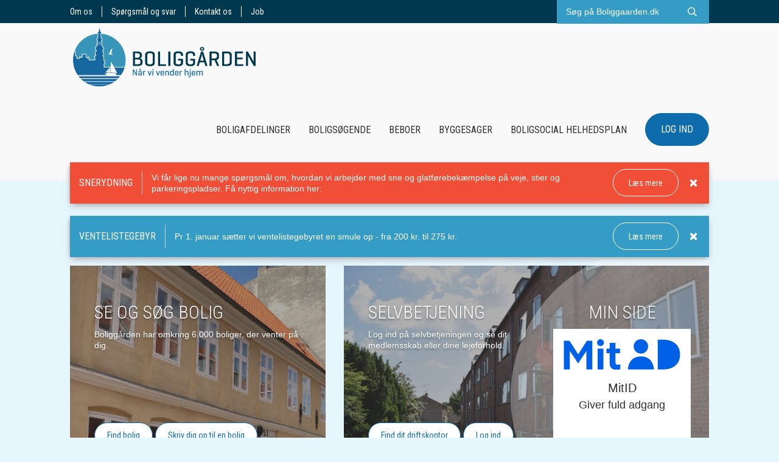

--- FILE ---
content_type: text/html; charset=utf-8
request_url: https://boliggaarden.dk/?IDX=5
body_size: 3049
content:


<!DOCTYPE html>
<html ng-app="incom.boligextra" ng-strict-di>
<head>
    <meta charset="utf-8">
    <meta http-equiv="X-UA-Compatible" content="IE=edge">
    <meta name="Content-Security-Policy" content="block-all-mixed-content">
    <meta name="viewport" content="width=device-width, initial-scale=1.0, maximum-scale=1.0,user-scalable=0" />
    <!-- The above 4 meta tags *must* come first in the head; any other head content must come *after* these tags -->

    <meta name="description" content="Forside meta Forside meta Forside meta">
    <title>Forside</title>



    <script bex-mandatory crossorigin="anonymous" src="https://cdnjs.cloudflare.com/polyfill/v3/polyfill.min.js?flags=gated"></script>

    <!-- START cookie consents module -->
    <!-- !IMPORTANT: place at top of all other scripts :)  -->
    <script bex-mandatory id="cookie-consent-app" src="https://cookie.cdn.incomit.dk/assets/main.js"></script>
    <!-- END cookie consents module -->
    <!--Script and CSS is used for charts, and must be loaded here to avoid angular complaining about it missing. The script cannot be deferd!-->
    <script bex-mandatory src="//cdnjs.cloudflare.com/ajax/libs/d3/3.4.4/d3.min.js"></script>
    <link bex-mandatory href="//cdnjs.cloudflare.com/ajax/libs/nvd3/1.8.3/nv.d3.min.css" rel="stylesheet" />


    <link bex-mandatory rel="preload" type="text/css" href="/Css/bootstrap.css" as="style" />
    <link bex-mandatory rel="preload" type='text/css' href="/Dist/styles-f79c2eef.css" as="style" />
    <link bex-mandatory rel="preload" type='text/css' href="/Dist/style-52c333a1.css" as="style" />
    <link bex-mandatory rel="preload" type='text/javascript' href="/Dist/scripts-min-e28d7082.js" as="script" />
    <link bex-mandatory rel="preload" type='text/javascript' href="/Dist/templates-f547435e.js" as="script" />
    <link bex-mandatory rel="preload" type='text/javascript' href="/node_modules/owl.carousel/dist/owl.carousel.min.js" as="script">
    <link bex-mandatory rel="preload" type='text/javascript' href="/Dist/application-78e9f9a0.js" as="script" />

    <!-- Styles -->
    <link bex-mandatory rel="shortcut icon" type="image/x-icon" href="/images/Standard/favicon.ico" />
    <link bex-mandatory href="//fonts.googleapis.com/css?family=Open+Sans:400,300,300italic,400italic" rel="stylesheet" type="text/css">
    <link bex-mandatory href="//fonts.googleapis.com/css?family=Roboto+Condensed:300,300i,400,700" rel="stylesheet">
    <!-- HTML5 shim and Respond.js for IE8 support of HTML5 elements and media queries -->
    <!-- WARNING: Respond.js doesn't work if you view the page via file:// -->
    <!--[if lt IE 9]>
        <script bex-mandatory src="https://oss.maxcdn.com/html5shiv/3.7.2/html5shiv.min.js"></script>
        <script bex-mandatory src="https://oss.maxcdn.com/respond/1.4.2/respond.min.js"></script>
    <![endif]-->
    <link bex-mandatory type="text/css" href="/Css/bootstrap.css" rel="stylesheet" />
    <link bex-mandatory type='text/css' rel="stylesheet" href="/Dist/styles-f79c2eef.css" />
    <link bex-mandatory type='text/css' rel="stylesheet" href="/Dist/style-52c333a1.css" />

    <base href="/" />
    <!-- Global site tag (gtag.js) - Google Analytics -->
    <script bex-mandatory async src="https://www.googletagmanager.com/gtag/js?id=UA-52184704-2"></script>
    <script related-cookie="_ga">
        window.dataLayer = window.dataLayer || [];

        function gtag() { dataLayer.push(arguments); }

        gtag('js', new Date());
        gtag('config', 'UA-52184704-2');
    </script>
</head>
<body loader-area="global">
    <site-menu></site-menu>
    <div class="main-content" id="main-content" push-main-content>
        <h2 id="old-ie-result" class="old-ie text-center" style="display: none;">
            <i class="fas fa-exclamation"></i>
            Din browser er af ældre dato, derfor kan der forkomme fejl på sitet
        </h2>
        <header>
            <top-menu></top-menu>
        </header>
        <!-- header -->
        <main>
            <div class="content-adjusment">
                <page-content></page-content>
            </div>

        </main>
        <!-- .sideMenu-->
        <!-- main -->

        

<footer class="footer">
    <div class="container">
        <div class="row">
            <div class="col-md-12">
                
    <div class="umb-grid">
                <div class="grid-section">
    <div >
        <div class="row clearfix">
                <div class="col-md-3 column">
                    <div >
                                
        <div class="grid-list">
            <h2>
                Hurtig adgang
            </h2>
        <ul>
                <li>
                    <a href="/om-os/ledelse-og-afdelinger/">Ledelse og afdelinger</a>
                </li>
                <li>
                    <a href="/boligsoegende/skriv-dig-op-til-en-bolig/">Skriv dig op til en bolig</a>
                </li>
                <li>
                    <a href="/om-os/persondatapolitik/">Persondatapolitik</a>
                </li>
        </ul>
    </div>




                                
    
<p><a rel="noopener noreferrer" href="https://boliggaarden.integrityline.com/frontpage" target="_blank"><span class="footer-overskrift">Whistleblowerordning</span></a></p>
<p> </p>


                                
    
<p><a rel="noopener noreferrer" href="https://www.was.digst.dk/boliggaarden-dk" target="_blank" title="Tilgængelighedserklæring"><span class="footer-overskrift">Tilgængelighedserklæring</span></a></p>


                    </div>
                </div>                <div class="col-md-3 column">
                    <div >
                                
        <div class="grid-list">
            <h2>
                Aktuelt
            </h2>
        <ul>
                <li>
                    <a href="/om-os/nyheder/">Nyheder</a>
                </li>
                <li>
                    <a href="/om-os/presserum/">Presserum</a>
                </li>
        </ul>
    </div>




                    </div>
                </div>                <div class="col-md-3 column">
                    <div >
                                
    
<p><span class="footer-overskrift">Find en specifik afdeling </span></p>


                                
    

<department-selector-basic></department-selector-basic>

                    </div>
                </div>                <div class="col-md-3 column">
                    <div >
                                
        <div class="contact-information">
            <h2>Boligg&#229;rden</h2>

            <p>Tr&#230;kbanen 16</p>

            <p>3000 Helsing&#248;r</p>

            <p>
                <a href="tel:4647 3000" class="link"><i class="fas fa-phone"></i>4647 3000</a>
            </p>




            <p>CVR: 64565311</p>
    </div>


                                
        <div class="grid-list">
        <ul>
                <li>
                    <a href="/om-os/kontakt-os/">Kontakt os</a>
                </li>
        </ul>
    </div>




                    </div>
                </div>        </div>
    </div>
                </div>
    </div>



            </div>
        </div>
    </div>
</footer>
        <!-- footer -->

        <totop></totop>

    </div>

    <div class="widgets">
        <basket-widget show-when-logged-in="true"></basket-widget>
    </div>
    <!-- widgets -->

    <feedback></feedback>
    <script bex-mandatory type="text/javascript" src="//maps.google.com/maps/api/js?key=AIzaSyB7AtNBAflMY8Os6zq29tq4yw7ZbuWJWE0"></script>

    <script bex-mandatory type='text/javascript' src="/Dist/scripts-min-e28d7082.js" defer></script>
    <script bex-mandatory type='text/javascript' src="/Dist/templates-f547435e.js" defer></script>
    <script bex-mandatory type='text/javascript' src="/node_modules/owl.carousel/dist/owl.carousel.min.js" defer></script>
    <script bex-mandatory type='text/javascript' src="/Dist/application-78e9f9a0.js" defer></script>
    <script bex-mandatory src="https://cdn.jsdelivr.net/npm/exif-js"></script>

    <!--Epay-->
    <script bex-mandatory charset="UTF-8" src="https://ssl.ditonlinebetalingssystem.dk/integration/ewindow/paymentwindow.js" type="text/javascript"></script>
    <script bex-mandatory type="text/javascript" src="//translate.google.com/translate_a/element.js?cb=googleTranslateElementInit"></script>

</body>
</html>


--- FILE ---
content_type: text/html
request_url: https://boliggaarden.dk/App/Ui/SiteMenu/SiteMenu.component.html
body_size: 1855
content:
<div class="theme-bar stackIndex-front">
    <div class="siteMenu__asideControls" ng-class="{active: $ctrl.menuState}">

        <a ng-click="$ctrl.toggleOpenSection('mainMenu')" ng-class="{active: $ctrl.openSection === 'mainMenu'}">
            <i class="fal fa-bars"></i>
            MENU
        </a>

        <a ng-if="!$ctrl.currentUser" ng-click="$ctrl.toggleOpenSection('login')" ng-class="{active: $ctrl.openSection === 'login'}" prevent-go-to-top>
            <i class="fas fa-lock"></i>
            Log ind
        </a>
        <a ng-if="$ctrl.currentUser && $ctrl.myPage" ng-click="$ctrl.openMenu()" ng-class="{active: $ctrl.currentPage.DocTypeAlias === 'myPageFrontPage'}" ng-href="{{::$ctrl.myPage.Url}}" prevent-go-to-top>
            <i class="fal fa-user-circle"></i>
            Min side
        </a>
        <a ng-if="$ctrl.currentPage && !$ctrl.currentPage.IsCompanyOrDepartmentPage" ng-href="{{::$ctrl.departmentUrl}}" ng-class="{active: $ctrl.currentPage.DocTypeAlias === 'departmentSelector'}" prevent-go-to-top>
            <i class="fal fa-bookmark"></i>
            <span ng-bind="($ctrl.currentUser ? 'Min' : 'Find') + ' afdeling'">
            </span>
        </a>

        <a ng-if="!$ctrl.currentPage.IsCompanyOrDepartmentPage" ng-href="{{::$ctrl.tenancySearchPage.Url}}" prevent-go-to-top>
            <i class="fal fa-search"></i>
            Find bolig
        </a>

        <a ng-if="$ctrl.currentUser && $ctrl.basketPage" ng-href="{{$ctrl.basketPage.Url}}" ng-hide="$ctrl.basketTenancyCount == 0" ng-class="{active: $ctrl.currentPage.DocTypeAlias === 'basket'}" prevent-go-to-top>
            <span class="item-count" ng-bind="$ctrl.basketTenancyCount"></span>
            <i class="fal fa-heart"></i>
            Boligønsker
        </a>

        <a ng-if="!$ctrl.currentUser && $ctrl.basketPage" ng-href="{{$ctrl.basketPage.Url}}" ng-hide="$ctrl.basketTenancyCount == 0" ng-class="{active: $ctrl.currentPage.DocTypeAlias === 'basket'}" prevent-go-to-top>
            <span class="item-count" ng-bind="$ctrl.basketTenancyCount"></span>
            <svg xmlns="http://www.w3.org/2000/svg" viewBox="0 0 50.73 48.38" ng-if="!$ctrl.IsInteressent">
                <path class="cls-1" d="M48.13,14.91h-17L37,4.81A2.76,2.76,0,0,0,36,1L34.84.37A2.86,2.86,0,0,0,33.45,0,2.79,2.79,0,0,0,31,1.38L23.17,14.91H2.6A2.61,2.61,0,0,0,0,17.52v4.71a2.61,2.61,0,0,0,2.6,2.6H3.87l4,21.42a2.61,2.61,0,0,0,2.56,2.13H40.26a2.61,2.61,0,0,0,2.56-2.13l4-21.42h1.27a2.61,2.61,0,0,0,2.6-2.6V17.52A2.61,2.61,0,0,0,48.13,14.91Zm-3.38,9.92-4,21a.53.53,0,0,1-.52.44H10.47a.55.55,0,0,1-.53-.44l-4-21Zm-19-4.78a.74.74,0,0,1-1,.26l-1.16-.66a.75.75,0,0,1-.33-.43.69.69,0,0,1,.07-.51L32.82,2.42a.75.75,0,0,1,1-.25L35,2.83a.7.7,0,0,1,.26.94Zm-4.18-2.38a2.66,2.66,0,0,0-.29,2.08,2.77,2.77,0,0,0,1.3,1.69l1.16.66a2.77,2.77,0,0,0,1.39.38,2.8,2.8,0,0,0,2.41-1.38L29.93,17h18.2a.54.54,0,0,1,.53.54v4.71a.53.53,0,0,1-.53.53H2.6a.53.53,0,0,1-.53-.53V17.52A.54.54,0,0,1,2.6,17H22Z" />
                <path class="cls-1" d="M14.77,43.67a1,1,0,0,0,1-1V27.72a1,1,0,1,0-2.07,0V42.63A1,1,0,0,0,14.77,43.67Z" />
                <path class="cls-1" d="M21.83,43.67a1,1,0,0,0,1-1V27.72a1,1,0,1,0-2.07,0V42.63A1,1,0,0,0,21.83,43.67Z" />
                <path class="cls-1" d="M28.9,43.67a1,1,0,0,0,1-1V27.72a1,1,0,1,0-2.07,0V42.63A1,1,0,0,0,28.9,43.67Z" />
                <path class="cls-1" d="M36,43.67a1,1,0,0,0,1-1V27.72a1,1,0,1,0-2.06,0V42.63A1,1,0,0,0,36,43.67Z" />
                <path class="cls-1" d="M24.87,17.76a.94.94,0,1,0,.94.93A.93.93,0,0,0,24.87,17.76Z" />
            </svg>
            Din kurv
        </a>

        <a ng-if="$ctrl.faqOverviewPage" ng-href="{{$ctrl.faqOverviewPage.Url}}" ng-class="{active: $ctrl.currentPage.DocTypeAlias === 'faqOverview'}" prevent-go-to-top>
            <i class="far fa-life-ring"></i>
            Hjælp
        </a>

    </div>
</div>
<div class="siteMenu__section content-medium-front" ng-class="{'siteMenu__section-is-active': $ctrl.openSection === 'mainMenu'}">
    <div class="inner-height">
        <div class="siteMenu__section__header">
            <div class="siteMenu__profile title" ng-if="$ctrl.currentUser">
                <h2>Velkommen</h2>
                <h2 class="name">
                    <span ng-bind="$ctrl.currentUser.Name"></span>
                </h2>
                <span class="user-info">
                    <i class="fas fa-mobile-alt"></i>
                    <span ng-bind="$ctrl.currentUser.Mobile"></span>
                    <span class="divider-line"></span>
                </span>
                <span class="user-info">
                    <i class="fal fa-envelope"></i>
                    <span ng-bind="$ctrl.currentUser.Email"></span>
                </span>
                <div class="siteMenu__profile__controls">
                    <a class="pull-right" ng-if="$ctrl.myProfile" ng-href="{{$ctrl.myProfile.Url}}" prevent-go-to-top>
                        Rediger profil
                        <i class="fas fa-cog"></i>
                    </a>
                    <a class="pull-left" ng-if="$ctrl.logoutPage" ng-href="{{$ctrl.logoutPage.Url}}" prevent-go-to-top>
                        Log ud
                        <i class="far fa-sign-out-alt"></i>
                    </a>
                </div>
            </div>
            <a class="siteMenu__section__toggle hidden-xs hidden-sm" ng-click="$ctrl.toggleOpenSection(null)">
                <i class="far fa-chevron-double-left" aria-hidden="true"></i>
                Skjul
            </a>
        </div>
        <ul class="siteMenu__menu">
            <li class="bex-full-width" ng-repeat="menuItem in $ctrl.menuItems" ng-include="'/App/Ui/SiteMenu/SiteMenuLevel.html'">
            </li>
        </ul>
    </div>
</div>

<div class="siteMenu__section" ng-class="{'siteMenu__section-is-active': $ctrl.openSection === 'login'}" ng-if="!$ctrl.isLoggedIn">
    <div class="inner-height">
        <a class="siteMenu__section__toggle hidden-xs hidden-sm" ng-click="$ctrl.toggleOpenSection(null)">
            <i class="far fa-chevron-double-left" aria-hidden="true"></i>
            Skjul
        </a>
        <div class="siteMenu__section__header">
            <h2>
                Log ind
            </h2>
        </div>
        <site-menu-login></site-menu-login>
    </div>
</div>




--- FILE ---
content_type: text/html
request_url: https://boliggaarden.dk/App/Ui/TopMenu/TopMenu1/TopMenu1.component.html
body_size: 675
content:
<div class="header hidden-xs hidden-sm header-1" ng-class="$ctrl.isFrontpage ? 'is-fp' : ''" ng-if="!$ctrl.isMobile">
    <!-- TOP BAR VERSION ONE DUMMY TAG -->
    <div class="header-top-bar">
        <div class="container">
            <header-content></header-content>
            <div class="global-search">
                <global-search-field></global-search-field>
            </div>
        </div>
    </div>
    <div class="head-menu-section">
        <div class="container">

            <div class="logo-wrapper">
                <a href="/">
                    <img src="/images/BoligGaarden_Logo.svg" class="logo">
                </a>
                <div class="logoBorderFix"></div>
            </div>

            <ul class="nav navbar-nav pull-right">
                <li uib-dropdown ng-repeat="tm in $ctrl.topMenu">
                    <a href="{{::tm.Url}}" class="single-page-btn" ng-class="{'current-page' : tm.IsInCurrentPath}">
                        <span ng-bind="::tm.DisplayName"></span>
                    </a>
                </li>
                <a class="btn btn-primary btn-large text-uppercase" ng-href="{{::$ctrl.myPage.Url}}">
                    <span ng-bind="$ctrl.currentPage.IsLoggedIn ? 'Min side' : 'Log ind'"></span>
                </a>
            </ul>
        </div>

    </div>
</div>

<!-- .headerMobile -->
<div class="mobile-header-wrapper" ng-if="$ctrl.isMobile">
    <div class="header-mobile visible-xs visible-sm">
        <div class="col-xs-3">
            <menu-control></menu-control>
        </div>
        <div class="col-xs-3">
            <div class="logo-wrapper">
                <a href="/">
                    <img src="/images/BoligGaarden_Logo.svg" class="logo visible-sm hidden-xs">
                    <img src="/images/BoligGaarden_Icon.svg" class="logo-small visible-xs hidden-sm" />
                </a>
                <div class="logoBorderFix"></div>
            </div>
        </div>
        <div class="col-xs-3">
            <div class="global-search-mobile">
                <global-search-field></global-search-field>
            </div>
        </div>
        <div class="col-xs-3">
            <div class="mypage-link pull-right">
                <a ng-href="{{::$ctrl.myPage.Url}}">
                    <i ng-class="$ctrl.currentPage.IsLoggedIn ? 'fa-lock-open' : 'fa-lock'" class="far"></i>
                </a>
            </div>
        </div>
    </div>
</div>

--- FILE ---
content_type: text/html
request_url: https://boliggaarden.dk/App/AppConfig/PageContent/PageContent.component.html
body_size: 139
content:
<div class="row">
    <div ng-if="$ctrl.isEditing" id="contentedit" class="col-xs-12">
        <div class="container">
            <front-end-edit ng-if="!$ctrl.sortPages && !$ctrl.deletePages" is-new="$ctrl.createNewPage"></front-end-edit>
            <front-end-edit-sort-pages ng-if="$ctrl.sortPages"></front-end-edit-sort-pages>
            <front-end-edit-delete-pages ng-if="$ctrl.deletePages"></front-end-edit-delete-pages>
        </div>
    </div>
    <div ng-hide="$ctrl.isEditing" id="pagecontent" class="col-xs-12 page-content" loader-area="contentSection">
    </div>
</div>

--- FILE ---
content_type: text/html
request_url: https://boliggaarden.dk/App/Housing/Department/DepartmentSelector/DepartmentSelectorBasic/DepartmentSelectorBasic.component.html
body_size: 415
content:
<div class="form-group search-form" ng-class="{active: $ctrl.showDepartmentList}">
    <h2 ng-bind="::$ctrl.displayText" ng-if="::$ctrl.displayText"></h2>
    <input type="text" placeholder="Skriv adresse eller afdeling" ng-class="{'with-displayText' : $ctrl.displayText}" ng-model="$ctrl.searchText" ng-focus="$ctrl.showDepartmentList = true;" class="searchInput" ng-blur="$ctrl.doBlur()"/>
    <i class="fas fa-search"></i>
    <div class="draw-row" ng-show="$ctrl.showDepartmentList">
        <div class="item-list">

            <table>
                <tr ng-repeat="department in $ctrl.shownDepartments| orderBy:predicate">
                    <td>
                        <a class="results" ng-click="$ctrl.updateInputDepartment(department)">
                            <span ng-bind="::department.Name"></span>
                            <span class="pull-right" ng-bind="::(department.Address.ZipCode + ' ' + department.Address.City)"></span>
                        </a>
                    </td>
                </tr>
                <tr ng-show="$ctrl.shownDepartments.length === 0 && $ctrl.departments.length > 0">
                    <td>
                        <span class="results">Ingen afdelinger passer din søgning</span>
                    </td>
                </tr>
            </table>

        </div>
    </div>
</div>

--- FILE ---
content_type: text/html
request_url: https://boliggaarden.dk/App/Ui/Totop/Totop.component.html
body_size: -18
content:
<div class="go-top" ng-class="{'scrolled' : $ctrl.didScroll}" scroll-to="main-content">
    <span class="fas fa-long-arrow-up"></span>
    Til tops
</div>

--- FILE ---
content_type: text/html
request_url: https://boliggaarden.dk/App/Housing/Basket/Widget/BasketWidget.component.html
body_size: 127
content:
<a ng-href="{{::$ctrl.basketPage.Url}}" ng-if="$ctrl.numberOfTenanciesInBasket > 0" >
    <div class="widget-button wishlist-widget" ng-class="{'xl' : $ctrl.numberOfTenanciesInBasket > 9999 }">
        <i class="far fa-heart" aria-hidden="true"></i>
        <span class="badge-counter" ng-bind="$ctrl.numberOfTenanciesInBasket" ng-class="{'bounce-up':$ctrl.pingAnimation}"></span>
        <p>
            Bolig
        </p>
        <p>
            ønsker
        </p>
    </div>
</a>

--- FILE ---
content_type: text/html
request_url: https://boliggaarden.dk/App/Utility/Feedback/Feedback.component.html
body_size: 219
content:
<div class="feedback">
    <div>
        <div class="label-info repeat-stagger if-dropin-animation {{feedback.CssClass}}" ng-repeat="feedback in $ctrl.feedbackItems">
            <div class="icon-container">

                <i class="fa icon" ng-class="{'fa-bell' : feedback.CssClass == 'error', 'fa-info' : feedback.CssClass == 'info', 'fa-check' : feedback.CssClass == 'success', 'fa-exclamation' : feedback.CssClass == 'warning'}"></i>
            </div>
            <div>
                <h3>
                    <span ng-bind="::feedback.Headline"></span>

                </h3>

                <P ng-bind-html="::feedback.Message">
                </P>
            </div>
            <a href="javascript:;" ng-click="$ctrl.dismiss(feedback)">
                <i class="fal fa-times"></i>
            </a>
        </div>
    </div>
</div>

--- FILE ---
content_type: text/html
request_url: https://boliggaarden.dk/App/CrossPortal/Login/SiteMenuLogin/SiteMenuLogin.component.html
body_size: 1233
content:
<div class="sidebar login-sidebar" no-glossary ng-init="showAreas = false">

    <div class="sitebar-group">
        <button type="button" class="sitebar-group-head" ng-click="showEmailLogin = !showEmailLogin; $ctrl.adjustHeight()" ng-class="{'sitebar-group-head-active': showEmailLogin}">
            <h3>
                E-mail, CPR-nr. eller interessentnr.
                <span class="pull-right">
                    <span ng-class="{'fa fa-chevron-down': !showEmailLogin, 'fa fa-chevron-up': showEmailLogin}" aria-hidden="true"></span>
                </span>
            </h3>
        </button>
        <form name="loginForm" novalidate>
            <div class="sitebar-group-body anim-slide" ng-init="showEmailLogin = true" ng-show="showEmailLogin" ng-form="loginForm" novalidate>

                <div class="form-group" ng-class="{'has-error': (loginForm.$submitted || loginForm.username.$touched) && loginForm.username.$invalid}">
                    <label for="site-menu-username">
                        Interessentnr./e-mail/CPR-nummer <help-text module="'Login'" alias="'LoginUserName'"></help-text>
                    </label>
                    <input name="username" id="site-menu-username" type="text" class="form-control" placeholder="Interessentnr./e-mail/CPR-nummer" ng-model="$ctrl.loginFormData.username" required />

                    <div class="help-block" ng-messages="loginForm.username.$error" role="alert" ng-show="loginForm.$submitted || loginForm.username.$touched">
                        <div ng-message="required">Du skal indtaste et interessentnr./e-mail/CPR-nummer for at komme videre</div>
                    </div>
                </div>
                <div class="form-group" ng-class="{'has-error': (loginForm.$submitted || loginForm.password.$touched) && loginForm.password.$invalid}">
                    <label for="site-menu-password">Adgangskode <help-text module="'Login'" alias="'LoginPassword'"></help-text></label>

                    <input name="password" id="site-menu-password" type="{{$ctrl.togglePassword ? 'text':'password'}}" class="form-control" placeholder="Adgangskode" ng-model="$ctrl.loginFormData.password" required />

                    <button type="button" class="btn btn-primary bex-margin-top-5" ng-if="$ctrl.enableShowPassword" ng-click="$ctrl.togglePassword = true" ng-mousedown="$ctrl.togglePassword = true" ng-mouseup="$ctrl.togglePassword = false" ng-mouseleave="$ctrl.togglePassword = false" ng-blur="$ctrl.togglePassword = false">
                        Vis adgangskode <span class="far fa-eye" aria-hidden="true"></span>
                    </button>

                    <div class="help-block" ng-messages="loginForm.password.$error" role="alert" ng-show="loginForm.$submitted || loginForm.password.$touched">
                        <div ng-message="required">Du skal indtaste en adgangskode for at komme videre</div>
                    </div>
                </div>
                <button type="submit" class="btn btn-primary mr-2" val-click="$ctrl.doLogin(loginForm)">Log ind</button>
                <a ng-href="{{$ctrl.resetPasswordUrl}}" class="btn btn-primary">Glemt adgangskode?</a>

            </div>
        </form>
    </div>

    <div class="sitebar-group" ng-if="$ctrl.nemIdActive">
        <button type="button" class="sitebar-group-head" ng-click="showNemId = !showNemId; $ctrl.adjustHeight()" ng-class="{'sitebar-group-head-active': showNemId}">
            <h3>
                Login med NemID
                <span class="pull-right">
                    <span ng-class="{'fa fa-chevron-down': !showNemId, 'fa fa-chevron-up': showNemId}" aria-hidden="true"></span>
                </span>
            </h3>
        </button>
        <div class="sitebar-group-body anim-slide" ng-if="showNemId">
            <nemid perform="'login'"></nemid>
        </div>
    </div>

    <div class="sitebar-group" ng-if="$ctrl.mitIdActive">
        <button type="button" class="sitebar-group-head" ng-click="showMitId = !showMitId; $ctrl.adjustHeight()" ng-class="{'sitebar-group-head-active': showMitId}">
            <h3>
                Login med MitId
                <span class="pull-right">
                    <span ng-class="{'fa fa-chevron-down': !showMitId, 'fa fa-chevron-up': showMitId}" aria-hidden="true"></span>
                </span>
            </h3>
        </button>
        <div class="sitebar-group-body anim-slide ml-2" ng-if="showMitId">
            <mit-id-box class="w-full"></mit-id-box>
        </div>
    </div>

    <div class="sitebar-group" ng-if="$ctrl.enableFacebookLogin">
        <button type="button" class="sitebar-group-head" ng-click="showFacebook = !showFacebook; $ctrl.adjustHeight()" ng-class="{'sitebar-group-head-active': showFacebook}">
            <h3>
                Login med facebook
                <span class="pull-right">
                    <span ng-class="{'fa fa-chevron-down': !showFacebook, 'fa fa-chevron-up': showFacebook}" aria-hidden="true"></span>
                </span>
            </h3>
        </button>
        <div class="sitebar-group-body anim-slide row" ng-show="showFacebook">
            <facebook-login perform="'login'"></facebook-login>
        </div>
    </div>

</div>


--- FILE ---
content_type: text/html
request_url: https://boliggaarden.dk/App/General/HeaderContent/HeaderContent.component.html
body_size: 133
content:
<ul ng-if="$ctrl.headerContent" class="header-content">
    <li ng-repeat="content in ::$ctrl.headerContent" ng-switch="content.Type">
        <p ng-switch-when="0" ng-bind="::content.Value"></p>
        
        <a ng-switch-when="1" class="link" ng-href="mailto:{{::content.Value}}">
            <i class="fas fa-envelope"></i>
            <span ng-bind="::content.Value"></span>
        </a>
        
        <a ng-switch-when="2" class="link" ng-href="tel:{{::content.Value}}">
            <i class="fas fa-phone"></i>
            <span ng-bind="::content.Value"></span>
        </a>
      
        <a ng-switch-when="3" ng-href="{{::content.Value}}" class="link"><span ng-bind="::(content.DisplayValue ? content.DisplayValue : content.Value)"></span></a>
    </li>
</ul>

--- FILE ---
content_type: text/html
request_url: https://boliggaarden.dk/App/CrossPortal/GlobalSearch/GlobalSearch3/GlobalSearchField3.component.html
body_size: 205
content:
<a class="widget-button-search" ng-click="showbox = !showbox" ng-class="{open: showbox}">
    <span ng-show="!showbox">Søg</span>
    <i class="far" ng-class="{'fa-search': !showbox, 'fa-times' : showbox}"></i>
</a>

<div class="show-search-box anim-slide search-3" ng-show="showbox">
    <form novalidate ng-submit="$ctrl.doSearch()">
        <div class="form-group">
            <div>
                <a ng-click="$ctrl.doSearch()">
                    <i class="far fa-search"></i>
                </a>
                <input type="text" ng-model="$ctrl.searchQuery" title="Søg på Boliggaarden.dk" placeholder="Søg på Boliggaarden.dk" autofocus />
            </div>
        </div>
    </form>
</div>


--- FILE ---
content_type: text/html
request_url: https://boliggaarden.dk/App/General/Frontpage/Frontpage.Component.html
body_size: 207
content:
<div class="frontpage-components">
    <cms-banner ng-if="$ctrl.initialDataRecived" banner="$ctrl.banner"></cms-banner>

    <!--INFO Disabled on Boliggården pr. Customer request!-->
    <!--<available-tenancies number-of-tenancies=""></available-tenancies>-->

    <div ng-if="$ctrl.initialDataRecived" class="container sub-banner-modules">

        <div class="row">
            <div class="flex-container">
                <div class="col-lg-7 col-xs-12 frontpage-flex">
                    <cms-news-frontpage news-item-collection="$ctrl.cmsNews" entry-limit="4"></cms-news-frontpage>
                </div>
                <div class="col-lg-5 col-xs-12 frontpage-flex">
                    <faq-box></faq-box>
                </div>
            </div>
        </div>
    </div>
</div>

--- FILE ---
content_type: text/html
request_url: https://boliggaarden.dk/App/Ui/HelpText/HelpText.component.html
body_size: 70
content:
<div class="help-text" ng-if="$ctrl.helpText.Content">
    <a class="help-text-button link" href="javascript:;" uib-tooltip="{{::$ctrl.helpText.Content}}" tooltip-append-to-body="true" tooltip-trigger="'focus'">
        <i class="far fa-question-circle" aria-hidden="true"></i>
    </a>
</div>


--- FILE ---
content_type: text/html
request_url: https://boliggaarden.dk/App/Ui/SiteMenu/SiteMenuLevel.html
body_size: 490
content:
<div class="siteMenu__menu__level-group" ng-class="{current: menuItem.IsInCurrentPath, hidechild: menuItem.hideChildren }">
    <a ng-click="$ctrl.closeMenu(menuItem)" ng-href="{{::menuItem.Url}}" prevent-go-to-top >
        <span ng-bind="::menuItem.DisplayName"></span>
    </a>
    <a class="fold-chevron pull-right" ng-click="$ctrl.getChildrenForMenuItem(menuItem)">
        <span class="pull-right chevron" ng-if="::menuItem.HasChildren && !menuItem.hideChildren && menuItem.DocumentTypeAlias != 'departmentFrontPage'">
            <i ng-class="(menuItem.IsInCurrentPath && !menuItem.hideChildren || menuItem.IsOpen) ? 'fa fa-chevron-up' : 'fa fa-chevron-down'"></i>
        </span>
    </a>
</div>
<ul class="level anim-slide" ng-show="menuItem.IsOpen" ng-class="{'siteMenu__indentation' : menuItem.HasChildren, 'this-level' : $ctrl.currentLevel == menuItem.NodeId}">
    <li class="bex-full-width" ng-repeat="menuItem in menuItem.ChildNodes" ng-include="'/App/Ui/SiteMenu/SiteMenuLevel.html'">
    </li>
</ul>
<span class="goToContent" ng-if="$ctrl.isCurrentPage(menuItem)" ng-class="{'goToContent-shown': $ctrl.showScroll}" scroll-to="main-content">
    <div class="goToContent__shape">
        <span class="far fa-chevron-double-up bex-full-width"></span>
        Til indhold
    </div>
</span>

--- FILE ---
content_type: text/html
request_url: https://boliggaarden.dk/App/General/Frontpage/Banner/Banner3/FrontPageBanner3.component.html
body_size: 576
content:
<div class="container" ng-if="$ctrl.banner">
    <div class="fp-banner banner-3">
        <div class="banner-wrap">
            <cms-operation-message></cms-operation-message>
            <div class="banner-content row">
                <div class="col-lg-5 col-md-6 col-xs-12">
                    <div class="banner-box box-left" style="background-image:url({{::$ctrl.banner.Banners[0].ImageUrl}}?definition=fronpage-banner)">
                        <div class="text">
                            <h2 ng-bind="::$ctrl.banner.Banners[0].PrimaryText" ng-class="{'long-text' : $ctrl.banner.Banners[0].PrimaryText.length > 35}"></h2>
                            <p ng-if="$ctrl.banner.Banners[0].SecondaryText" ng-bind="::$ctrl.banner.Banners[0].SecondaryText"></p>
                            <ul ng-if="::$ctrl.banner.LinksLeft && $ctrl.banner.LinksLeft.length > 0">
                                <li ng-repeat="link in $ctrl.banner.LinksLeft">
                                    <a class="link link-icon" ng-href="{{::link.Url}}" ng-bind="::link.Name">
                                    </a>
                                </li>
                            </ul>
                            <div class="banner-buttons">
                                <a class="btn btn-primary-alt" ng-href="{{::$ctrl.banner.Banners[0].LinkUrl}}" ng-bind="::$ctrl.banner.Banners[0].LinkText"></a>
                                <a class="btn btn-primary-alt" ng-href="{{::$ctrl.banner.Banners[0].LinkTwoUrl}}" ng-bind="::$ctrl.banner.Banners[0].LinkTwoText"></a>
                            </div>
                        </div>
                    </div>
                </div>
                <div class="col-lg-7 col-md-6 col-xs-12">
                    <div class="banner-box box-right" style="background-image:url({{::$ctrl.banner.Banners[1].ImageUrl}}?definition=fronpage-banner)">
                        <div class="text">
                            <h2 ng-bind="::$ctrl.banner.Banners[1].PrimaryText" ng-class="{'long-text' : $ctrl.banner.Banners[1].PrimaryText.length > 35}"></h2>
                            <p ng-if="$ctrl.banner.Banners[1].SecondaryText" ng-bind="::$ctrl.banner.Banners[1].SecondaryText"></p>
                            <ul ng-if="::$ctrl.banner.LinksRight && $ctrl.banner.LinksRight.length > 0">
                                <li ng-repeat="link in $ctrl.banner.LinksRight">
                                    <a class="link link-icon" ng-href="{{::link.Url}}" ng-bind="::link.Name"></a>
                                </li>
                            </ul>
                            <div class="banner-buttons">
                                <a class="btn btn-primary-alt" ng-href="{{::$ctrl.banner.Banners[1].LinkUrl}}" ng-bind="::$ctrl.banner.Banners[1].LinkText"></a>
                                <a class="btn btn-primary-alt" ng-href="{{::$ctrl.banner.Banners[1].LinkTwoUrl}}" ng-bind="::$ctrl.banner.Banners[1].LinkTwoText"></a>
                            </div>
                        </div>
                        <div class="banner-login-box">
                            <h2>Min side</h2>
                            <div class="flex flex-row h-5/6">
                                <mit-id-box></mit-id-box>
                            </div>
                        </div>
                    </div>
                </div>
            </div>
        </div>
    </div>
</div>

--- FILE ---
content_type: text/html
request_url: https://boliggaarden.dk/App/General/Frontpage/News/SingleNewsItem2/SingleNewsItem2.component.html
body_size: 276
content:
<div class="single-news-item2 gray-box" ng-if="::$ctrl.mainNewsItem">
    <span class="name-tag">Nyheder</span>
    <div class="row">
        <div class="col-md-8 col-xs-12">
            <div class="latest">
                <div class="news-image-box">
                    <img ng-src="{{::$ctrl.mainNewsItem.PresentationImage}}?definition=frontpageSinglenewsAlt" alt="Nyhedsbillede" />
                </div>
            </div>
        </div>
        <div class="col-md-4 col-xs-12">
            <div class="news-item">
                <span class="date" ng-bind="::$ctrl.mainNewsItem.ReleaseDateString"></span>
                <h3 ng-bind="::$ctrl.mainNewsItem.Title"></h3>
                <p ng-bind="::$ctrl.mainNewsItem.Lead"></p>
                <div class="news-buttons">
                    <a class="btn btn-primary" ng-href="{{::$ctrl.mainNewsItem.Url}}">
                        Læs nyhed
                    </a>
                    <a ng-href="{{::$ctrl.newsOverviewUrl}}" class="btn btn-primary-alt">Se alle nyheder</a>
                </div>
            </div>
        </div>
    </div>
</div>

--- FILE ---
content_type: text/html
request_url: https://boliggaarden.dk/App/General/Frontpage/Faq/PickedFaqList/FaqBox.component.html
body_size: 260
content:
<div ng-if="$ctrl.faqInfoBoxes.length > 0" class="frontpage-faq p-8 w-full">
    <h2>Få svar på dine spørgsmål</h2>
    <div class="box flex flex-col w-full">
        <div>
            <div ng-repeat="faqBox in ::$ctrl.faqInfoBoxes" class="faq-box full-width">
                <a title="Få svar på {{::faqBox.Question}}" ng-href="{{::faqBox.Url}}" class="p-1">
                    <span ng-bind="::faqBox.Question"></span>
                    <span class="fas fa-comment pull-right" aria-hidden="true"></span>
                </a>
            </div>
        </div>
        <div ng-if="::$ctrl.faqPageUrl">
            <a class="link link-icon pull-right text-center" title="Se alle ofte stillede spørgsmål" ng-href="{{::$ctrl.faqPageUrl}}">Gå til vores FAQ</a>
        </div>
    </div>
</div>

--- FILE ---
content_type: text/html
request_url: https://boliggaarden.dk/App/General/OperationMessage/OperationMessage4/OperationMessage4.component.html
body_size: 205
content:
<div class="drift-status status-4" ng-if="$ctrl.operationMessages.length > 0" no-glossary>
    <div class="notification " ng-class="operationMessage.MessageType == 'driftstatus' ? 'driftstatus' : 'information'" ng-repeat="operationMessage in $ctrl.operationMessages">
        <span class="title" ng-bind="::operationMessage.Title"></span>
        <p ng-bind="::operationMessage.Text"></p>
        <a class="read-more btn btn-secondary" ng-if="operationMessage.ReadMoreUrl != null" ng-href="{{::operationMessage.ReadMoreUrl}}">Læs mere</a>
        <a class="close" ng-click="$ctrl.close($index)"><i class="fas fa-times"></i></a>
    </div>
</div>

--- FILE ---
content_type: text/html
request_url: https://boliggaarden.dk/App/CrossPortal/Login/MitId/MitIdBox/MitIdBox.component.html
body_size: 208
content:
<button type="button" class="mitid-box h-full border-2 border-transparent flex flex-col justify-between items-center bg-white" ng-if="$ctrl.isEnabled" ng-click="$ctrl.goToMitId()">
    <div class="flex flex-col space-y-4">
        <img class="w-64" ng-src="{{$ctrl.getMitIdIconSource()}}" alt="MitID Logo" />
        <div class="flex flex-col">
            <span class="font-medium text-xl">MitID</span>
            <span class="text-lg" ng-if="$ctrl.showAccessText">Giver fuld adgang</span>
        </div>
    </div>
    <span class="btn btn-primary btn-icon" >Log ind</span>
</button>


--- FILE ---
content_type: text/html
request_url: https://boliggaarden.dk/media/5651/pia-sko.webp?definition=frontpageSinglenewsAlt
body_size: 88118
content:
RIFF��  WEBPVP8 ��  �#�**`>Q&�E��#�&s�؀
	gnL��V���h�����Z������x�v[b��|js�����=���>�Ʒ4��'�Ӛ�;����?̿ܯu���r=ǿa_�����C�K���a�����/[O\C.�h���_j�Nwy��o[��{�h��a���Կ�_�3��_��z����Է���;�3_����<�]�Y���ߥ��|��[�S����?�����[�gڷ��eyTCc̷�qgp"۫��#���ͯ��Dm���h��|�����}E�%����`��锁\cG��ٗ���
�K1����)�D�����u�^��s=����WV���?�Y�2B��[�|�~��;���߅'���-�a���5���2��w�9P�%���k��q!堶�-�z�ƛ�.�c��r�J�J��%߱�T
OYF\Ή�|;`z<�����E
)�bR�z��"����K����z����	��m=�g���ln�+� �"�D��I$��ƶ��'ʇ��3Q� ��_h��+"x�r��$4�Q�c jzgTI�+4ڴ�'�:�`�|o���DH`k�щ�bzwZ ���� ��.|(/���mǻ�k�C�S/�2��mH-����X� %����U`��Ai��r�[�d5Q��~��M����5�������	��u�a�G�e���e�rTc�O,)u�@Y�s�����+||�⒴}�G5�:��'�ۭ���&rO��XP�� �v�������������no��~2,�Ԕ�<��X�t9���r�3�xB�'�3���mn�C�xQ�AB�J���; ��b;���F�&�8A��eE�G���ڭ�I��TW�/g�L* �l�J� �⭡����29��_%�Gl��W�n$�$'�̶݆	�U����S��q~�˗{u�����K�J�8����Pw�((u���huPm�~��~�L���r�^�֧=��>��s��� 횢���������k�|�Sl��9G� ���4�)�8/��'�#��F�Q,n���z!l�2�/�@�e�>��s���4����XE���@X.O9�y�tc.{K4m�]m�'�P����r�v$3�!"�f��`�	j��$�B �3��#�!ӬFt� �㭴�z�{�{i���T5y"hFpNht�>�O���c*�*Vq�,��vY���D�!V9�Lm:j|ZҞ�xPa������Fؽ��#��@�!s)��C����g��҉�"���'�'�=���|�5�,xfHZ�vu@0"J9\�6�c���YO��P�.�͊��ƶ�`v��-X�+�(3��e�+���k��T��./0o{D&��3(�/��9n}ʱK���j��D�yE;A!
���C��7����7z�I�?(e���א��[�h�>6�:Y��W�j��;���_�����-�Z$7��U��VH�9�q�_MG��F����~i��Ќ����el�=^��N��6�H��n��Q�B;b��M95/c���(���ĭr�؊;����5"4���Z ����?�c��eaLr�<�X�|�/��VaWh�8&��p�������.}����e�e����O���)�?h-�sT7^�[����,Ka�~
�;�|j,Kh'C`�?l�'sA
�x7��ŷz*�f��)Ix�ϟ٨��{�/��������|�4]��>P��(a8[�n�d�ۍ�=,�Q"�lv
+7n��/�wk� C��i�)uyv�<�-~�E��,Z�� ҭ�\� ���$�PUpQe���,7$zg���pe��RN��y�i������}��:�w�ln�&ԧ�ʹ��$�g�mlݍ#��:&�D�E����<���>�9�bܒz�7��q�ΩÊ�E�k��x�HI�\ ��ck��G�6GiG敏��w7�k��q
��"N1�l51�] ��D��9�pY�N\�ŊOݘ���#���H��������*��g�{={����Ng��n? ��F������.)�⢇���8ƞX܏��ܡ1]���g4 j�7}$�L<���lC6���1�x��n�<���c�e��JQp�|��Ñ�t�0�	y�Hj��u2[�@Iݻ� (?M�*�e���f��U4z�o��~o�2��R���V �I
r����/v�qKd��l����n�/07�5��8ρ/A���>�e�"[�'����� #�&��^0���PwF9����F-xѝ��c&�6&g<�������v�u="�H���.FǨ#"m�u���E�ѧE�띺xi��ph��^����e���$Jy���Xb���P�w�>OT�Z'T١0E歍�~�~-Pe��Ѵ��ts���>!�����!^�t�<N���x��Q�@�A0�3�"r�9�~IEa���
 �˕kaǎ)���sSo�v�|sj���źu��>xJ�`Վ�R=��m���<:�pU)t��h�@�rHb��˩�g8���Y{���������\A���w�Ũ�_·,CMT���Um���V1�
�]LIO��.��hA�?\߫�f�Ҧ���2 d��t���u� ȩ�3����>�p���p���"!�2��]���O�?� �m=�b�G;$]���܆�"B�����O^���&{����r�������(9�]؇�	�%7��z���g_2�B/-,>"��c,�k��5�-�B�UOB�0��Q|\�9�WՓ�W� {�/rnLh�~X�DI0�v��R\ �/yz��� @��g�k�qm�?�c���gk�+J��D+"����[��_�7�35�N����nn�j�\U��]���٩�8��������X����|�����%O�� �?��'	�ϒ��[�����(�{w���ߑRg��;w���ؠ��c��%-?cJ���D�Ԅ8��1z=j��0t�>�-��:u�R�n�}r]x>��M��oz}
�I<#��Gz{PZ�gs���ӯr�?��G�
��x�(����U�E�R$��E|��vv�OϽ�ܤ2�IV���Jdl �o�no�͙�Fr����>9z���k�I�j/M���0ڎ�hX]/��+�!�׻�v���'lI��t�#5�d�c�b�È��~��xȝ��>�'̫��^��d=�)�%����}����0�@�����R�'K���e��m�"M��K/�K?t����ndz��^��:b8B]��o�c���ѓ���P7bɄpȯ��Gh���>r<ۜ�~�u�^vO��Cr'���K�k���9���>kJ��晞��P���g�Jݘ��&J�lno�ba��gѸ����(h�}윝yI�[�y�Kp�{��ɕ�+ӂ�*C`�u�|)	�x<~��O�Na����� y��MsFo��U[*��H��_�.��=X�'\���8�f}��)����f<�i���.F���Zn�J�v���N���[�g�J���by<�Z��H�i�;�al^2-�b50����Fr�>%��)�T�ф��EW�f�y�/������b�_Я��������i+И4ӿL���)�4���gZ��M�W:��.9@pl������������8>sF?;)+o�I9��1�~�e)1�c��VRf�Fb�8^'���q�)w�21�nL᭶8dM",��^�)��qdx�8&�`q�a4g�@v3��V}� �Q�޲lF�Q�=�$��!����P��i�.�+�'�miKdm_ﴇ�#):|��9Nf#Q�ɿ���q�4!PM��3y�+ok��?[�L�_�;.��*������R����K�G/���l��XFj���`.�е\D1t�=�ĎJ�_I��0����)Y٣r��r~D��0������b���=F��t���z��R:�Ň�.+<W��Wu�g�`�F�eKF����#O۞α;"8�`�����Sٞ`���"�>�C�x+o5,��v����F��T�����a��T���l�dߍ�T�-��ɒr�"b$*?�ӏ`e[$�dJ���k�\���� �A�r���$~��{�l�q*��KpD���&�c6��R36�x�,�WLrw�1��_ޞ�YČ��a������3IU�c5���6���|�w�?�ct&���T?օA
4��o��^�QJ"��w�}v�m���ei��op�i�iP� �W�6����~s�L<C�X�$-��x0( ��g�Hڎ���3{����Z�t�⚋��j�G+�_�zR�����O	#\��O�
,RU,Aͫ�Ր�,d\Z1g���w�Yz��֑���>�� (�����ʔ�58��SNVzSw��X��dl�$z5���C��H���E�� /:��N��WA%.B]�:j�f=gm���!q6��,!X�/"��$g�g�D�0�"_��H�Ŝ�9ش�N��	�D;���Jn;Nq�U
Pg���}|Z����\"�ȬZЬܽYl|��hd��QV��3:GE5q~X���^�v͉�)�\Ɖ�������E(�Α� tڪ��Sյe��<���"�&m8i��s2�3���ʆ8�У�S�^Zy��[Fw|�w rIR�k�b^l�~7�&�'����˩��Rvb�-��@�3�]ؘL��a��?�x/�g�Pй�$�‵��,�Y%�4����38-˄��t"����o��Z�K�_���\Y�-����$S5miJ95�yD�L@h�I����/�h��a�98���*7��M�����2�x�t�����ɧHm�+��.�ӡ�k?!]u+�Z�y�I,p-�v����bS��>"
G4�q���w�(�
���6᡹��tiv�����C_I����n�͓���Q)�x��FyQ�� �]G���He�X6������(�Ř���Ul*@��q�Sw�����o�j�-�>�ͣ�P�q��/��X6�����[��p��H���E���vv�4<��_����QK�M`��h�]��m Hbf�V�!�Y�����/ ���ѹN7�y��?H3O��i�M��_�!���&]�g��H-(<����ER��g;z��4��p�(�>��@��)^;I��JZlϝS�@Jih��kR�ո�JN���s�`���%�>a�9�6�_뾡���i���������j�bF$z� GC�a˛1⦪�3�yQ�K�,F�2�pݦ�`*oW�"r�<XM�8[�#<���\��	DV��#x��5����U�'wHgF�\C��F�Sі�$~���>��y؉�Z�5�c~zf�ϯk�
$�$[U{9�uP��U���M���J��G�nB�b��d�Lm	�1���A�ۘ�T7��α�i���Q��/���n�c��_���E�Y�σ��b��� \�U���ˢ��s��2����h���=E�M��R3wE9D��,2G7�ݫP��M�υ��7�_Iaq�8�:Y�yA�w�l�����Xg��l��߻
I&�k�a� ���y�\��Z����P��o�����F���Zv���k�nX����Ć�h	���[|�V<2��S����l-�O��JG`W�"�l���dÊ��nO�B�c���TE��������)��9��R�o���=5I�p�N�DE~o&�?G�!ڟU::WƗ�2���
�gZ�����vX*���ߜ����m�x'˜��ې�Bӛ&
�n��2%8��{�Q��c�&x�$�nV�B.�$D��3s��h�?���q�n��i�1�>7�4ng�i@�_0����'�h�kI�&~��CLΡs1ѫ_v:�\�_�H����v�PB�UX�)_l��5������d�_N�Y����ԑ/���L�/�=��82
�-���i�h�����G�m��mu���u\&�H��.�O�H<��g��¦-p��rl������ͦ�bnG�l&����}��KW 1�n�U��a_�|�z/�(<�{8�r��T���^v�0�*a��d�B� ��-��un�hXk�M��z��^�Z��8n\�g��:��a2��g�*�l��Q;�Z �KU|v��]''�J��7��:���d_�Bp�\ .�d?M�!+\l4�5f��A�A�i5`2
[46{kqG�?����(���O�����F���Bo5��������b���C��ۺnB���>
&�s{��8�a�EoY2���AS��i������\dO��=J|�<�A��r]�x*L�/��{ߎ���I�V�.�`q֜W
������^��G$W_�V���h���K򮲍L�9G���z�����r#[��>�Z�pn/�؈Hұe��J��NgI�� ��d�����3�l]^�G��� ���d:q��` ����\�%�80K��R�n?�̑c���!J�/5�Ui�8w ��Ӟ���V�>�:�=Y��e� �*H�7['��jz���9�&��"���ᰖ�T���fGq$���~ŧ5�T�9���l���e?�����ܛü+�a�K�m�s5e��j�༣����c[@����]Wal�Wy_K@m@(�Qh��@;
��t��zYu�Zʧ>qA�=���&��uv��j��2� q���fq�ـ�^&��e���X<�1F8���R�:l���g�T� � � j��fQ|�>�j��A҉j����R�_*�>3� )YA���"tV@��nR���d�A?1`�p�F��D�?Ft�)�h}��H��:�H�l`��M0�\�¬Ф��:'�j�^�]|%�1��BAC�[rne_�: �A__����/� T�2���� �p�^A�O��K"�j%�&v��\��jZfAOl���)M�K���u�f���F~��M���
���5�?�L�7��M�5WÙ�%^$�nNV�E��V��1�gK#����:�bS=c�GRP^ ��J�����%l�F��h��P�G�Ð�z(���vZ���˴����)�=���5�����ä_�rP����n��O�T��I`���3&���ӇP�ߺ�X@F���Q|��7��{�'�B�g�`�"�� ��.��P7�Z3�+w�u[]<���aP�ĔIK3�>�3V׍�ă���<|ޙc�(���
�;�S\!��f�O_�V%��ZWzz��K�3r-֭�P��溨��c���h]��Y���Ne|�J!%ֹ�V?�	��AXR�n��N�Ak�SFŮ��g �O,���3��׭��5��vBρE�F�E_�D5��*O��T��-M�t�WXM�"�O"��C��!��6�����a3oa�`�p�L�¬�F&�}�?X���[)>�|�v�*�;~�P�;�v/�'�~?[�w烙��<�aU{z^6���%u�ES������2�;Ѝ���I�!< �g�ȺՋ�MnS)�=9~~�V�Y
��Y9q����;�r�fq��͞	��nP���5��H֢:SYh�|6��:��T��y�!6�R�$�kD����!D�Cޜ
򅯺��9�?� �%���xPMZ�J�%��:��cx����k��+�����_^ێ2Z^�[սG|-엜��~([��'	���V.K�?@M9l��7�A��X��������7�)��CZ�����������X 
�Y￁!+����^��"*j��Y�A����Q�e���u�I�6�. J_��LNX{@�
q����0�cf��5�hM��z#u\H�����L��b����n&"�ՙ�&�,OB'����_�$"��?u����"�۸���	��p>���n�n���v��:����젘$�N��+T)yU�ٍ���tQ}TԪ�MA,�g��q�4H?�hL����#�/�ͶL���xc�- �
�«��>F�\�^�m��L�������bfTx�(��(����s���Y��h8�Z�}e���".�u�2���i��J&�.���mɻ��
%���p����`��5v�BD�|)'����0����@lġKɋ�M�����ڃ�_p��2��pD}���#8�<o��O/d�Λ\�1:H��R�i!��+�����쿧��ǴP�p���7�� }��z9c���E#�D�=}eN�~`�u�%l��8uǸ^�R�����:2m �lݮ�"�ܞ��s!��8�K*�a��MD��?�)ȓ�YMq���5���8������ФVRw���H���tI�[/�9珉88�2��H���+��GE{�b-3
���0��l%�xMb�^�D��'�W��!]�����h�eɱ��T��E�R�����'���h��Nh���"� �l�\�q'��g�����Q*�]���+�{�)W5���Ȗ5iI�����4�:2]�<D�D�Xd��m]���p  ��@��������Y�A���E<�v;t�T���]�oL���;:!Ui��H.�f�gRKD��X����yƨ:&:����	����b�T��;/�:0������N1g%�v�&άX���ⅰ�K��e,`A�RM!k�&�����:5z���*��*%ao継��ƴ��}���?d1��ɿD���W�p�>�6� �>��p�~Y�V{fO���a�y�`�D{�p��6�l������4]Nl�6%�X9t<�-�ƍ���^�
�{�kxV2�-��y������2l�
��a����J�ʻ$C�-�����,�O�,�V��i�I���~q�p{�>j���D�$��J׏1	�R���Ub��4�����o���W˱%���/]�Ɂش0	���͂���|+ߤ��_\9cR��
>�mY?�� �-Ҫ��C���{��U��m��!^K��c�q��O_R�mymP�fG��Hr��-{f�ۉ��^���	�v��,:��
W����i?�_$L�� �G!� TW�C4�R���k~�i:r���Vuu��̓�{�o�p���Bx��z[�Z�&#]s� �_Ip*�D:���u��H`1�!V��Z6���FJ���劕�Z|�"�����������&2��+���^7S0T�MG�B�x�T׹4����+z؟N/ ��N�aX�2����	J>�����
.W3�G��$N��6/WL3�+��D�+G���epʠ��
�R�_m�4��K\ә���-Fy�+j����r�������e���	����[�۳��^���-F�Lsl�tY5�+��Ў-�G|:b�M�"R9:�%N�R{��pc��!����� �}M㋃6'e����J�!�@:.���]�|�"��΍��@���.k��h~'�߾��E[=��u�����@Y���z���i�7d��lF(/�~�UIﴘB���
䟢�\�@��f
��#4� R]Kr�**�/0��m!c�%]�\�c�J`g����Qݽ��/~��>	E���M)�u����]��Cp��*�r�R���F��_�8�/V5�4�K=Tw6���"����iE@	���w�}���N�ir��DS��9���.��(9���X-��g�pC(g�bN$Ϊg7h���T��o�1�@����¼��O�~����|�b�⏎�=
���r�����B��E|A'�a�p��p7�(��h�5���i��3:C�u��7`���׎$u�O�\�	�Z��)�W1
��A�� �!=���0�k��(2�8bЈ�5Q�מ���f"�zFY���Aֈ�"�'g�V���h���r��D�|�Z��:KE���7I�+�Fr��	��a�)���a^�S�E9`?}�ߎ���_�9�Z��U�|�Jǫ#�?��=����뤫��K%�S���� ,v��oa s�4S EN#CƘY�iox$lG9hW؆xH\��+�m,��s��a���$��Z���1X�2�kQId%���lSC��� Qb��2-;rB��\�1f0:#8f�0�I�S�+w��Bަ{j$Sea���m��T����t�tq�X�vq5�\X��:F-�[~��N�Ba�X�xO�ZV����Z�p��I��=S=u��}��۸d�a��U����ϵQ�;�v?��S������X�SB��I.��?���rA
WLÁe��%Ɣ$���q<�`U�>J��ڗG��6��SU[�e��{ ��0ఙ;.Q��[��@+2_k�M!jZ�z
,:�?�c.�s���\:x*w0�m��lcŜ|c��c�z����e(G��������K�G�k�e�3��.�q�wq���j�P��{��Ç�ڳi�7�_���B��e=�o�7�m�՟����рI�/�
˅��`�����[7��]�0�8e`��E�SBe;������:�;[�Q����Q�9��u���`��o������|��y�j�笅�Y���_�l.Å/�rs
�xv���+n���B�!aN��!�pa�q9>��O�K���UYX 4k�k�S���]N�	=�
�a2u8�'=zJ�xo����KŸpK�K������>$��^�ȥ��ZZQ����yv�l�MF�%/OW2��<���6���C��b=�>�B|�? �:��y�Rꟓ6P��f���6�ߵ�2�U�4��i�^0Џڻ�C�t�M��J��W:,��	@�z �@E(]`���B�y0�\%�&H��܉I�_���Yj��2�$"��ԯ�<[�ԃ�,�Ƣv�k$��Wm_�%�eÛoƍC�l��^��7m}4k�ϓ���	:�M<��K9��
�W���3�;%�V(pƴS^���OT �K
�,�@��� ���#�n�ʾp "*o3#[�P�㛝0��Z�޼M֏P�$�B�	;���V�8��"yU�зz��r��/�J0ʋ���IT��!�W�5�f���z�>^���1R��˟3u���
pV$6��ñ�`7���j\��+��q{5��Ν7呬�b�f�L">�&�^��`.�Ψ)�@x/ba�� �T���f�� 鼳��:��� ɵ�@Ň&�/��]T�l��~lκ���hL�|Y�j���hQ�]�3�-/���3	D��A�oA#j ��+K�Tv����7.f�u�a2�&)�z�(u�S�g1�w�Œf�E�>E33Nl���#�Y$�RX�]���iH�c�1W�CX����K��������D���Fĸ2N5���H|���s�y��|�M��m�=ZЄ����([xZ��w�>N����p��K�FVë���,�o�1 R0��P+K���\�4n��FIzps�����ŭJ�iʸ������=�8kQ��s�xU�:}VPJ����q����IዂHC	�=P]�ǿ�06�Ow}ߓL.w����6��FKф!�6�}E�@@-���vq�n%9�[J����C�����j	�����V.�]�����b4ј+��Ʀ"w����&�	��m��e�N&�,�"r0θ6��*I%v��j.�o���~�J���e���i__�����>�J]Ő���	$����e4������S�^�GB��#��,ҦN��T1�?��6{�e&R`��tq��V7��e~";���Q��2<�A���9H���������^���.]ִ������*Cn����Y+�⎷���$�R���QjLh�V�O���5(�R�0T2�MFق��H���q:�;��u��n��m7<��P�C}��u���0O&t���ϷY$���R6	;����u{�,����a�j�Ak��Kxs���w�Y��Fʔ���QǍ8����EF����0
�L�DY�n��ӳ4���/2�::��8|�X�zp����3�5W�R�Y�7�M��7��/f��ԡ��ŕ��.��E�X�2= 7:E������|�E�e��g��}`�~���oX  *����ɥ��ʗ�-���+��Lb�Kq"��cEx��W�hpB-�8p���M܈_b��/��c�
&��#ģs���qQw�ֺ�s���x
,�}娏�Y��ᠽ☂8�HPtd�K�f@|=障�	�1��eϯz���l����?I"����]��W\�5Cô�E�T���k�d���Ҽ�O��������7�Ηt������*�����Y�����-r4N�D�8�B_�K�h~���n���"�
y?m�Dw=eK�6B�ð���G]))�w���ſ֡vv�K�,	�_~%�8�b|\R�����x�5J�561X�,��Z�0��k�E��a�˯���5��GspLƴ��/���؆X�D���~��'Y����E�����k�u`A�E��*�CQ�]UF D�>�qˈ��-��^Yz��J;Tۃ\H��$��8" �%ݣ�w���v�țAlr�֍���u��Ě&������f�C=3=N��t�9�� ��VCU�Ǫ+@������̌W�e��Û�a6�l]�"p��E��T�Jk�ڇ�Dj��*�>M�x)�Z�����Ow �!�̿bIv����,h��|������Z��EܓT��O�-@������~�s?@l�яs�y�6И��S�?��%Z�r�a�e����t��Gxn<��7���Ld���T2�4��+��km�Fao�dƐp��/qG�nqr��QW��\eR<~O?'�c��E��܏N����v�q?��r�<fb�?���D[v�5Y�퐐Yi8j� ��m"��l�pT��N�o�C�R����{�0��ʑO4P���AR�y���_�]kc�.F~q�W����tO���ܖ��p�0�j�I�1F񖐂���a��
��|�"�᲏�^=����L\��h;������?*�@��.`�]��g��b��K,im�쳂� �Ƀ^)���,���F��ʼU��%f��#]�e�v���~��2���S�/t'i3:Q턒 �]�I%��1q=�M���L�iY��;�	T�%8ޏ�^�erx8�W��A�!ݓc�d|q����aq�UK��Y1?SÆC�i�8��(E^�6�&#z�M˻Y�|���v��y��*V�U���xTq��*Rَ�ff�J��)�Aw�~�lek�'�L�DG����}�X{�qQCK��+0ip9��^�q�(0�(	���I��d1�����'���P���e�#>Í}�O���(.���-�����Tp�F(
',d�a�H���˲�pf�hh,��`흿�'638�r��F�\��%Ht|_��>b��t�{�����9g�?��v*�z4���5���{�c��a�8`��1򰹒�������?c���Ȑ\W���\��g}S�VdkH"V2��v��4B^ˋ3���	C2���ϝp>L�9םVJo.�;s�p	<��{fK�"��
��D�2=��ʄ����t]�g=]�qnWrc����7� ��TS�[�2d�wg��$<��	ߕ_�6g���*UcT[~nʌ�T�p|����9!6Lά[>�쓂��?���W�ڞs�k4_�Oѥ��ė���/�!��>�k��צ�m&lSY�ޜ�?{���MT��?��a�9@idZE���C�����RI8�c�z�T�`
�LJF\+mk���(T�z	��YCp:V��z#���a|�?�򰌣22$X/�<���m.��,l5���7	��DWN��pv \T�i\r��9de�$c��O��v�<��U����$��g�l)}:-0�רL)�']�{B��B�7}�;j(�x�΢fև���~������a����C�t*,Om۬N�O���@K)����'������C ���[m<ܶĀdm�s�{�ΒD�!�k�q�Zt�*�]H!c����٤A��Z����qys�ޤ��؄�5�ǃY{(hIfc�V0������=��UX3Yq��G)(�A�Rk���'����EN8/0����E�q�{�l�u�PM���嚳��*0JA ?�fPP�6�`�X-'D��7�4� �K�0t��*�qe������s/U��Hr� 3���q�U�w�6�2=#m�Hy� �|����Z�w�̀��q�(<#ا�:F�l��-�M�07 n.L	���y�/pͅ��<��6u��w��F֯F4����)�䅘ݏ	��C�1+5:����f9k�K5�˻������tEE�Ѣ�L
����,7�{W\�y������-@(B��4;���Ge�zW:Кi���%e���1x2O�`��չ�;�U!��v��v���!t���yK���^2۷*h�e��Ak�/L���[f���@h�W2�x +4r����|�S��(�Ye��֏��w���A�!L��ꊎ���,�Q��NE�J��[iL��?M�3t����;���考1�Y���PBu��?�Y<�b7@���r!���#�8po�%Z�}�'t�ө1to;
UV����E������>�7�Yb�(���w�˵Z�7B��@��!�E9}
�Bin3ޤq:ڍ�k+����T����?�W����i�0����+Q&׌�vC4�PU�z��FI}[�\�WڜJC�Lj�V�K��\e_]�.1�i��ZG�0����G��t���uYg�;M��rQ����s&�������3n1�?�x�}�g�r���d� ��=e������u�a����3��1�wϟ��2$�͇g3�a��C��~�w�Y'?ޝ�Բ߆���ɠ'�>?� ��t8j"�k|�:Y�� 鴿yl �ӷ��E|��D��K���8m@m��W���R\�!��iļ[�89�%��P����#�8�i��4�rI�<13��V3�{Q�>^ȓL��6�ݥ��p��"WC�y������t+����G��-�)���-�O*h���������Кq�[�雟dy�	��y�����6SJ��I�V�� �9r�U���A�1�%[���0�v-\.�78�5i�N��%TQLS����ߍG�`��.WŶB�#�V]xVA��fca=�7���l����Q�$O��/ѓ&IH�АS)�o]�:�$�F�֎?���g���D�A�����&�+�;)��kwgaF>�6�?��9�eL���V��.��>�����*��_�TP[�a����2U�zg��vҰ�/R��f��eĨ�}��TFl���� 	�v/�7[���.�y�9[Fы��hI^�?��'�N���$2�+_TZ�m�Z}�T�w���gɒM��m�؛����xքe��D�K�B����;"�7�l�C�A�|��Ba犤M��R��c�`m�����$g9Jvέ=�y���,������l��SU\��YI��T,!߫�( �}�Ft� 
��gEf��/� ��u����`PF
Ҹ|綧G]2��Foc�-й[}�eQkݷ��A��`�0����֝��ecA��c=�c���7d8��/�F �X�<$V��gB%ҍB�u$L�gR�K�S�S�L	��L�q�$>s��ge���jh��aѫ�$�и�+A<���F?�*�t[�j�f�
�����f�=68{��dg%��{��&��TX=z�frt�E@3"[A1��jF����噮�L�m�YA�ȼ�'��b[���"{���@��G��Kqu!=�e��J3�� +Z�	ةɾ����z1�KXӹ�� ��4��Մ�V�8�<��A��1o����hc�懮-���:c�}��]�*���^�j����4�s����ܴ�xb����oQ�Y :y��"��-Z���s�T�M��.���ؐH���F=��]JÖG|���R+JN-�B.b �����(eG^OÏ�Y�9OQ�*���e�u��T^�B�\��i%�����/��Pמw��1��^h��~�\��6�C�H��z�3W��@4��O�O���v�$��Bo�E��m������vt���N/��� ��U8�!O�`��0�-�k��̴�������5���H�=����2p�rr�O�t��+��%�a<Y5���I4��� �	��k�2����9�nyx��dY}�)+�5M�����=	���~�g�~p���D�����	��$����a['4\Ia�$6�Lt�.>��\���;{5�����fA �tE/�F�=����ɐ �V�t�����R��\�VkT�E�'�q�>G��}E��V�i��`����_ ��"�O ��W~B|Ä�j�0T�n\�d=Z��=�ï$Z��:JS���r*+w��;��������$��)��������ק���\��EJ�a�;�2/�Y���;j��˙��8/k�U�!��b��L���Z����i��j&��.�(��L�foZ�,x������6[����Y��X�8��s�)GI��䱶��(K�'f:ݬ����-j噃�^�M�qb��r���艸l�Y�JQ%����(C��0��%��e��J�c���X�H�4Ќ$#]�D�[^�M��{B���F��2^���˘�ا�9�s�~h�:��0_-N*9w껪3ߟ-B�)Ǐm�u4���"����%�-�Q^LE>�@�ߎC���c��(%@Gc��@��A���(�Z���x!�1@��Ϫ��B>bʿ��xO����r�h��S�ڍ��uWM|��o�fR�"aӠ���!A�� W���8 )�J%c����xR������
и��pvi� ���6�9���u�"�QFMH��ܾ�?s֧�1�\����w�	�j]���|n���s!������Ì� HST��}Po{!`*
��g�B�P���	Gi�֩h�?��{Υ���Hz��li���lP��Saf��x0�'H|0�kh^�U�,��`��;EV᠝����#ц�.v.����"ʒ�}��S��}VhĀ��]V���,�O��A��}�ŒTJ�T�'*7�u�'�7���Is��{\��З2������~t�,Z���da�r76�(Y���.�Ѷɯ `.��xrّ�Zx�K��	�f�5cQ����v�q'�f�d~+АME�=�D<�>�!�kN�YgӠ	�����'�=�f-oȹ� -xBk�<7����`�zc�2̙���Ϝ��LZ\1�=]��7������;O��/_{r ]��v[x��B�t�Y�V��?�SW��RטD�o�$��<�PI�7�&�b�sa��Dް��o���  Gۇ�:� 6��F�y��*I�U��j�H`����<n�wb�ӫ�i��B���;A�*{&�
)[����iF�3G<�1��Z�&��,g��)ii#v8�#�>1\����A{UO� D6@(D  AZ���SÃ��{`�Z.OFpC������֩�7�c�{�hPn<K��Z�C!��pFt:.it?_4A�J���k���e�ߥaB����9�g˯��q��9��W_Z�;�>?�6����8w��*�u��M�EC?L�A�����w���_�4���Iqĩf���d�˼,�)��y?!��(��?p��6Ӆ���,T�=6�*Jm^�@�1�9�Lyx����:���M8�.����n\$5h��ĐQ�2����B���HY�?��Y����R���vq��t/[-<j�}�Ai������2 ��n	�l���zW�%^00��uВ	L@�:�����1�U��_�ӈRG!��;����r�lE	õ����Q �P�Q�R^���vN��D�ah��!a�Q#��Č�/�O��kY��"?�m��%�k�lޕs�&� R�.�	��H�H-�Oe��#���)b�y?ӢeC3�ga%�\c�:�EZ"	6o�w*î��7�QZ;�1~�<�d �$��k .[���[&��m\�ԍe��3ͱ5P�I�W��}ҫ�,A�?�5r˸n2��:Uy�~eUvg�s�Y�V9�����g���3��ED�%�B�+{��z��Q��[���0͹���z	�❺ߩ.ַ�x�t�>!.S'���� ���B��X��)K�_]6���TS�""�ۻ�rzx��0�����Ot�D4�ù�`��h�&�5axf~�-�Pqn�	&qEق�R$�!b���[J�:�ґ�9
��&ퟃ�b�|�s�Ly����m���r�`��	�ط\)ya�����1�����Fu����-lL�Z'[P`u��7���d���������&�����=�[0�`�����X2<<�~ei�8QrF-�c�$����R���ڥ�Y�\z1�t]Կh� �9��%��ۏʴ�޼�	�Im�7ģ����\(N�_��#�Sn!z[���ǉ��O�U�f�֎%���٥����|A�?�6j��k�o�D���:<ޠ]����̳h��V�܅�\y�X��;v�m��I��~����8������m�I���"٦��+!��}E��~L=�S�~њ���,YWB�7R��.ؾ��MmH8�o�&�Mv�j7����8[F�f}�7Ý��F����̂��F���X��'����7�������@e�,e�08���f�Β<Cp,d���%3�#
�����G=7����C���D�/�g����[�U(�i갏��A�ϊי�YC�TV�֯���'�H�����Ѥ}�SXqe�c��N�>`ͤ���tO�<����\�z��@�o�p�S�{p	5=�3\�UV:<u�L����.�MՅ�H�D'n��r�=喑L3lT.%.�e���5g�쒭E�N�2�5:8�F� |*ax{mj��� �~ �&���hޯ����}>$�!��+�ɰu���MӁl.O6f�Ėׂ�^/_J�"
G�=���M�j�٪�|���	nrh>W8��̝�Q�ͬhqiu!"5�<��V)J���|u�n�
ʏD�q�([.��Y}Ug����,�f��R�@�.Z�����~�$�ۭ
9�Ab��4¼�tF$�Ty�w���i}(Mm�I�"�}!8�Ͱ~��}$�6 �b�2ygK���X��k�~	?
�������!��fmP.	h���Z����}Dd�z6B���l��I�e'tl���Dɲ�����́��]-��Q���\�l�o�%�D�7�����T��҈�̒Ǳ<��U,��s�����ڎ�Z6BXġ��0�9(v�Ii��S�c*��*�t���Κl�'�v�$���
c�!ԛ:LVz_��3S^��"SF�\Dg�HxTSɥ��xj� K��yc��*J���XE� ���t-9���&�M*�U�؃ޣ���v.Z��3�T4n���_5 '+�t���<�"�*�IL�h����IyEO^�IWt��Mθ���"���Os�V|\B�%��xS����rbZ����>	�ފ�d���g��D�*X� �3�7}����K#?�2!zq�^{b�tګ'Ƥ^��7�!��b�ĵr�N�ű��ʿ��p��R��բp��9����;�:��B(S�n6z��Ø�*?�	�|���M��d����zQ�w�-��<��@��@^�~����`Y�<J9����z��,�t�e�|):�R�� �?����;�j*R������k��^_ Y��E\�r��� �����S>7u�pL�ЀT���� X���O��|;�-���0�T���;���X���	��ϣt��?���2�
��c�b��h����zD����'�n���	o�7VNe�X�6<��8u�o�e4�>�7���F	CI���h(p�)F/�-U����+����}4O8�42%ً�޷�E�Z>o���(�@)6�[��|�#�Owu����!=�C��ûY�m�Wm���⚊U�=yh����fԅ�`�;1��Z)wgMҠ�#N���1^���ҞW��g���#�����
����+� 	s�Qms��42��Y�_�B�b���C(���Nxn��Ú)��	�uR{S����'�j��`�m�8as��O��R։Twseb��k�f	b�x<����UGhu/7~0ĕ�K��t�R��� ���LP�v����m����'�D�k�>+���z W�~�Ӌ�u	Ps5-�����=�>�=%�����ym���j�g��$�Z�x3ɍJa��[�����rX^˿~�����H�`��vC�7"��gQ7B� �X�[��FEc��&�sh㿚ƍ;�ļ|x�d��Q8|���U��(��\���X�0�����ǫ�J���S~�۾ge���e�����;��VS��WE�}���}���I�[�����Ja|���L�s{hq��â�]|Gб�n]�[���'������y�/�)��j3�a�n�T��r�$5Z�=f���3�>Ǟ�F���#�%�检$Ƭ[�"qh��S(���s�X�;>-U��!
�E5t�D�l`Ūt(��0F��˷>��G�_>.��a7o�Ҥ���,N�5��e��<�Ȳ�]�(�"�8��m5r�^L6j4<�F�!��-�h)��xx�؂1�r]�TM�),/��&$����O� �1$e�	�&����^����X�b������Qm�,5�Pl|\��F{�ti.=��d*t�זD6�o.MP�����ejm$�tY�wp���e9�q㲭�U��0���قj�4��u���EL%��rÌ�]�Ni�G������B�i"�r�j�1����X�+��I�¯ ����N��c��S�@E+���#W�PϚ�??��^��QȐ�T8�2��u_�ы��Gs6������x�����޵�)���H����l6�Z�EƹЎR��@~RE<L?e ]�'���� ��
6#B�eM�N���M��}>�T���?E�D�Ω�+���y�HbcB`�!��#e�̭�ҽ�]�	��8�ۅ���y����*Gs�>�2�0p�D��Z%'-�K�]s�]M��B��"�\
���@uL�y�$m@�,�K�����Ymc���b`Bn�O"��I��S<��3/L0&��v�09�E/�
�J���i�B�oF[D���:-wMR�'�!3<x��Z�ȱ2��:e���U�g�o�7��Z�@�rn�f�B�s�t���bI��b�}�U�;86�:j�jGS��o�
�5_9��
G�8=�����q$gu �o��+��=|��F�����M#�����c���(  `�H5ڮrt�O-���^mϩ3�Y����ɿ�*Mlyҽh���y�?v*�O X�x���*g�ʭ�ˤM �>�rT�@�ٝ����S�݀�f�ڭs�2�u��_v��W�	�B�K*q�#���dyA�ǭ̱�5{><FH��`�r��o�`@������%%�r$߮Cy����ӂ�}�{��3�-���e
J9�GDd��r��E�ʗ�J4=t?$�w�Qva�M��Q��q�%`���`��d�,K��B��YV�䬪\�^Oz��$+�)S�kJ8�R�~� [��g=�e1��Z�`%�p)aR��� ��[FA�|B�UK6.G.#�$^��ڣC{N#>���ߺp��{i|��\��yO@)J�rփ)2�Kk>�0F�#�@���Tt7NG�[����2>Ě�����N%R�6W���0U�[��D��yɒJd��	�f�r1q �C,���:�$�%��EL�� v��:���<�B���?'�o�=�+�kҖ��n�l���@�#W��/C�i�+��.���g�]|3��2#C�Hd誅i�Ғ�;G2��m��m.R���F�],?�J��ظ9���^)�7���.5jce
��|Dzj�0k*ૻԏ�u�����e�~b�ߕmwg6�n�#^���Iۻ.����B��uR� ��{kh}Z��������"�{ !�3��l�8��yn)�Xd��Q$���^���(C�6=�_���N�ξ9��G86�h��Jz�������s�go���0����7�V���IS�B���m$ς6^�l�1%K�\L�a�J����*r�ȝE�7�&_Iל��Ql?	��ُwG�͡9���>&�!ve�����[���l���t-/��ecL��J�8�s��N��E��X�mEFb�b�����Z�9爉��Y��8M�\w~<Yo[Zw����6F�2G����9��X:,\�֟�_�W0��H�i:�`���e	�?%� 9K�����^	���X�ĥ� �p0���-�\��z�-���8g<T P�� &�2�Z�B��}Y���Q��JB�"��EE�
;v�����r����0ޢ��L�\�I�/.S]��p4�.��W�#S�J@�.Rfzz��I��P�؊�a����=)�L���y��c>q��s�goe$����O d��U� �����2۴��䩵T��Dvb���E%r���ٔ���w��_y,�KtPN&£�Qp���+s�ma�z5�L|GT�󯹅!��̰�)魸��)�4�	�I��7���:��q�)�O�H�uQw��==?��ǒ��˸�����5Ϗ/�K�_�HAЊvV��z�'�:��g�`�c��f>�UK<-8ɫ����ΟQ�zV�6t6Dv̵h�Ī�4(�^�#�~;X��ӥ�攫̤1�Bg���\�,���C?����S�p�ߣ6�OΙOf��N�p�*��"@UOٹ��Y9� ����g��t�ڬ(�':;����������Gb��2p��G'���!$1!]c��&[m#8���)U�BpF�S�ZlD.5O�׸�����t��Ed�h�$GK���v��p+���N�qr�Zi�P�cN�ܶC������E��q��A�r��_W�T�*��F葳gk�����`����rC��~�G��$]�+��Ư�eފ��?ʭ_���Ö������1�㴮�a�lY6�}Q�Q�T�sU��8�rA��j<��s�N5��N��9e�}�-\jB�/�_��n�`����
i[}g��@`��z`��Low��}��UMߚ2�)�e�G��X�BFO�e��T�	������V��>�q	g`2l�&Q���c���A	5Ĭ�0�&+�5�H�����(p�}�"�uEk*�/�z��D�"��+��=!X���5'�1D��1Lʵ�{&gΝ�b��=����R������9�hD�������?���/q]��]N��r
�ZM(� ��)��g{<u���OA{��K0_i��
~���⫄.�a��N%��z���*GyA��>�Y~8I��O�0��l�ݦ:��Y0D�p
'8��p)K�g��{�`��zÇ��)b-��Jn�[X�r���+��;����I����&��2���'�a���⢏\V�0C>q�"1]� ����3��Cx�bi���:Љgk#elv p���aFkf�v=�Ūwٛ`��`H���A�+i���[ -��|w�I�x~r�U��|w`��}3�D��������D�~�>�ǧ8��%W�"�-�k� z�e3�+�t��UM����3���&�.��(B>�'1���"�׽r�ڣ���Μ��v��o�Ĩ�s%�)Q���-S�ғ5�t�,��{���3�=�������7B��ԄJ�z�y��z�����a �,�\D	�E)�4]+�Q�3d�MƷA���]����������%V?�g�F�DX4�� x�2�v�*#��ʪwe�W'�<�O¹Ny��ըQ��I{���R&�@�VA�|��"_�{J���?�wG�g��¤7Dbŋ�8�Q΀�6V�¾�'� 4:/T������-F�"�1	6ӵ<�h5�#k�f��كQES�~����64�k�'a�pﾅ/V�{(�)d�pqC� Ki&���T��'�Ճ�LM
?��ЫFy�Im�T ��y�8����1�FRki�)���Q�W��C��P��"F������yP�TFl��Z9E9A�Wy��늒Ǧ��(D�f+�p�<UQd>�I(���&�;ۡJ��y�QX�e�x-�T�vl�{��'����yа�#[lbH�F��fl�B��CwA�{| ���v����=L�BvjR@�����T�����/�s�g�l'��m=��~��i�%NU��O���d�.|1��R�2�ȹW���I?����US6mx*�TR��\�1�tOB\�S�
�%���4��a^�W'��6ZIQ��u�)�����ն��Ȇ�ԱO+�ܼ��Riϑ\�Bd\ �}�K�b�.n��Vxe}lK�\s�<2��1�S��y= �L��`O6�JV�	\0�����x|����l���O�J^Z���,�J��	ў?'�~b$D�!oI����\VSt�D���ٹi�~LP��È3��kb�J46�;��Kn�Ny ��y)('�Ph.[��̵�+�A}���5��������[�Qj�,oR�����cJ��}�{�)\>��]��%��P�;M�O�Zp�J���Ӟ�B�Ұf�2t�擝6w��]&���7�zd5�+~5k¦}:�q׭b�O���/����Qy=G}R��k�m���M/Π)�)�	H/�A��F�ܩwӵY�)��%�&���~�|Ŧ7�J�D�B��V�W X�}yG�h>�/�*qQ�x%�4��_�UvK

Ԁ��i���SGgN��*:r��G;�f��u����Pq|���<z���7@u�-I�~e1 [1�:{�b��=qam=���:DZjo[�i!v��Jl}��2��K3���^,����)]���&m��G�LC�>_)�#(Хi�ð+y��N�x8�ev�zwns����z�D�U��5�=�ɢ�v�pP�^U-�)̛hUc�h���̃�>ψ>T��:j�.�0VW��;������(�z��e�š1Vӱ���+ ��QO�Ɏ�Df~�+�s(Q�/1�b�#Oq}p��5~�f�E"W#z$���� �v���ŀ�x��T��Ӎ�(��/�����O@U�svj�kt��n��)>����m���}U{�y��H���s ���//r��`�M����Y�������?�I9�l!�h4�2�<5�# Hn�°�ͬ�ɀ�(�o�ˊ]Q���Y@�1)�~+�ڿ����ᜎb���(u�c�\Ԗg\�$���c�[%a �b'���K�@�!�N3��o%\����pu���Y1�8���5Nn���l�w�+ܤ��HX~�Ò�y��<�q���t@����o)cb��r^�cXĳ���&�os�@?uo��÷��d���?���.	��Nr5�Z�)�l���Ȅ�6���`�� �[!��;B�KWi`;0 cE���Kߑ*��}hI�DQD�%�L$bkمe�<��j�̤��Xu_j��院|�\*�6o��XQ�����0�y@�H!�^�JG���̭���J��#��Z�u�������Qmy�f{|��XƔY����iwZ�k~�
��FO������h�1��^ͺ'�ю)��2�}=����@�\@SЃ������(����:�ϰ'"�����kL��V:`i��s$��f	^_n��yѪ���̩�8�LCroق��|�7����V�V��	��LZ���!��n���ce� ֙���#��1��:����\JM��R�o좧�k�C�Ĝ�K�էt_��$��8��$��!��c�Kn�j�ˈ BLяT�I���S�I�C�L��]�
��g���^0�D��!�@bw�(�=�Y#WI��`9>Z�XFWB����j1���x��O�O�
Vz����}��W��7>B<´��������{v#����r��e-ڊ�2��#s�� ��O����G���˪7&E5������W��k���`���t�Z�W9=�&�-�~��jQ�.Q἞h��Q��<�j�u��l�RȬ�/VT��MܶD:@!��.�	�x�����5��J���f^�۽�p��,��������U�ڼ����I��5B�i.�����D~17��-B��n{{4�9!��Kp��-;���D�¨�iۍ��W ��B)_3#����q��Y�c�����0Iڵl���Fr@��K#�bv6�䎼Ȃ�%E�W�G���6�4�-q�ҟ���gOۘ��|eY1lB�0D�zx��0W*���<�&]˕�%���=k^=���?������2Q�E�m��}��������:ț�w8N��a���a�A�����ę ���8�`]�?z��Jw��sye�,h�g�^�}|���3�����ѭ��\�0(���s$��K���&�
����&*t;2m�vv���),+��?���쪏{a�����w��%}��Z��TݷV"	��u�Gш+� ��,1�҃�	c*q��7�ՙ��+�啃�t�T��j�Ѳ��ڴ�U�n��:�G"�v3mP��=��Ar/U������(��h;�q.�"�wK�:2n��6
LI����q��م@�Q�*g��nftdY�LS�W
���~%T�5���L�M*��f��1�F�)�p>�j?ϵ�wB��I��b����$4/_���5�����	5�a��L�s�g���1�����f6GP<
�%��AT��M|��^��@��
>H��JXr#G����8�a-l����y�`�B�7osh>>
�X��7��R�Lsf9��}R�������C�e�r�<#r8�%�Z��C���ʃ%�Yj�`Q����Kւ���ɐ��PT ��p�H�s���������R�T�#]\=oX���~�ED�N)i[��{Z��'X�l<
T-Ů��n�1���B�`��bJ$��F���%�\46��^��G����m���0�f�%�wy��^��R�Z��'%Uk��b-��<�W��l���꭬��7��K��
��kC���Q��,�6Vt2��v�2qBX��s��p&�p1�Xb��A{��Q�O�����6"*�'����f�V'�v�C���W���{G[�vŔD�ۧd��.Uj�aO".�hAY!s �4�Ƚa����U,$7'���|5�@�7��Q���nHk���'mQVR�)��~�����F�5#�:Q�¬`]���sh�G��]X�	�,(c9�Bf�y�؂��f���9���8����Wu�&t5��ݢ�x7��k��ލx�oT�e� .P�ƪ$$�E���t,G� �R�I&̕Л�*u[�^g�ΉC���$
�|����hhU�%��%�0 �[�>U�eP�ČJu͡3���[eB%��ۇ�H�U_���,Ys��<��=�����~c��5^2�|N�F�vw�*�#�d�Q�T<��AE\�ɩ�U����|k���z��E(�8c�,ɇ[���X^��wU3%����R)�E�3{w�1�:��}:�2f�#�~�C��ڽ�;�Txg�xȥ���y4�M��qL|�b_,7_ËB�l^V�'���n��Ɯ=2��R��W�`�
l�'��, �Z%i=�dZ8�Ѳ��y�a	�M_=�<�C�b�V~
'�pe�2/d"d����lЊ�@)LA,�������$F�����
�r6���	B|YT�f�\Q,F9��	�`K��DLk�Ed�j~k��x�I���#';J_X�}�`۟�&�֚���[T�G�G�g&��UMq���E�l��L�� ɶ�w��2���������Ck�_}'4Yvj ��;���]��2��78+H+6K0#�$A�X��#H�EB��+��f��ɼ��~R����d!f7���l�� x���0q���M:���Q1�V�2_�r�x����R����m�j1ugy����D�_A�]#D[��\���A��R&��7s�!��$�QM_ٍ�P���		6��Q��J�h�c#9HU�6�0��z�bk\����zR�z�LPm�a��Ͷ��O��DD�o}�1�Ꮻ���5��$朖��W���푟j�#)̂��H�eNc�� 6����$?��{r�|���xk�d���wAl�3ˀ saDaMrI�z�9G�`w/5M8�~xr��XC�õ�p��s��pS�PB�WT�'�&�����|;�o♴��7B����o�|ӶS~�[����.�g$���x�x��w2���.�sD9L �f^ޘ��|�/��u�SA�6 i2�1��D�ʻ��k��1d7���?��AbN�{5��1���8Z�F8Oh~	>�pm^ݥd�J�晒�iK�G�ڮ��8�];�����S�Ob���#~�`)g<��}p�6�@��p�j��\���A��b���s.#T��B�`q�n�9��v+��@m�o����Rk���L���!��|j(xd��Y<�v�}$���h����xP���;����M&�Q,s=_b+ӎ�M�ɴ�O�ۆ9�x3�^&�_h��6�f';
���$l���.M�A�Z� C*�1+;���_EfN��z���\��X���'�|R�:ƽؿ�
mm鰚�&�U�-$�S�����=�%W �B�+h�4㼑��)�P'I�*V�~�TN����B� (q�e����C�ƇSh2cf�%��1���M9�!�.P/��QO,��S5�&j�o���R�۶@��.u.V~K��(.o�����z���o���������}�Ǆ@���[�0YvbRe�Y5,bn������wڬ��F���c����F�F���dk�h��Li>HU��� ";�3)yiE[?�~�,`�O{VfbZ����J��Bې�;�{ l#]���X�_�}�^�7���1����`$�/�;�z�<��6w�!;�DJH�Y�=Ci=i�*�a�Ω�w�)^Q��Zo��U�#.����Ea���5�r7+�K�WQ�
�{wB�"�5��<��d�l�S�)�g�4Φv#�!��N�K����
�02%-��'����$g��gic�y��F�ٵ���`27�z���j�˗2Q���@u��Җ����ȀN�{S�f*����}����Ȇ�?6��a�vm�m������0i����̧��d�Xc��1���'`�^�}Pv����`}��B���j���Ȧz���_e*fCǘ��(QJ�k�K/��2�ˁ��wRg��y������)V�;rH�LM,g{��	�-�����1�1�{z�j���U^�;(l��g+�~�]M��q�&�L��d���"O�D�0�/�/y�e��_�V��g�#)�_O�n�G)�@gO�D��͂h(dE�]󮩱���R$��� ~]���p����*�}�s��;: ��)��ٜ���B�h�8���p`+����M6������c�|l�vUZG}��e������0��o�,����I�G��j]���[�nP�� ��$�i�짱��&AT�#B�泻���1y��6,B��9��/��{%�N>�Y\�إ����\Iږ�!	Bxi\�U�=�a�&|uq�>t�]�0&%;�]ׇ-0W'��ս�Y��,i;����s&�������r;ݾ:�5��8W�n�_�N��?��Jv����C'#��eĞ�b�i���x�ݸ@�V-h�2V���n?%�r�ߩ�!��#����	jī$�tȮ������:��l�����R�������'x���`�-���<�`�XƢ�W�*_���w��z���;���/P�p=!dlƲ�m&�,j��Cs��Tw�s�	曗3�2�o*cP�����n>Slh��u���GF"J���tK��h�h���kWa��rO�V��A���u�h���<X$�e���M���n	M�O'v_>��x��j��w�%����NE|L�R=�b���+��^j���Hܧ�Ҳe*��b@��0��ڷ���5�>��Ή�[�p�Ydu�{k"Ń�7�׎�]�J�vr��Sh�A2��oU����L���&�x������5�a�J�7p�m���5�1yc�í��,e���Hu��ޅ�j���'k��q�g�i[���AZ<>�����0V5V�m���gN,q���Rv)ܩ#�����8��^AV��R��E�ݦuj}�����s ��4�e��4��`�r�1W|�� E��~4+��X�%��~H$?׾�4�CG�&�X�  �k��q]+���%��gМ;�bi��歔��ߔX���AJ��BYX& 뗀Ճp��\���Gs�N�#���;�έ�kO.��yX	�X��)s�h��5�fb���gy�Ǻ8Ru��;�z6��H���Y�|��zuU��]�jEط��u�r_����w���>Ʉ^ٯ�O�Z�g쵧��At�N���lJ����D+�}�r�D���j��jA��n~|$�d4���t�Pdx�'�&�^I`��~*�#0nl�Q����<�����������b��:�,ll��Ayo�4Sm�鿥PM��<'`XSt�n��J�i��cJ��B���o�~�ӭ��S8�l��+���^�dۭ�&��(RI����e�k��Wg�ku���Č�j��U ��c�ZC�]�'�c��%�|,U��MU��������[��a<��xS��|ڤ��r��AG�%o��������[w��f�Kc��oܤK=HjfI�Z-"�)�͹Fp���f��R�3��R�|�<�κG{">��j'���߫��-
ƜЖtH�k΅�8{�'����z?�$��G�����1�E��w�߿ؔ��Oٜ�F����г�>�s��;c��L�/���*�ܖ�Ȫ'��LҐ��c�K��B���������mQ��.S��#�	hq����`�[~ξ'Ŷwq�M�/#y	�#(��w����<�/W'�Z �+�ջy����NA�Q�n��`z�)��q1�'p�$����;br��m��|����CJ��ͯ�k�QE�LZ�	��T�(𾝜Yz`W:i+�=QG%<8Z*�����?�$�g�e.hJ9�X�0�m�N��F���=k7���?;��o���������~�A��-L�5��*XG:E��٩,���k���.�`n���iK�T<�a{��&�I��E��d���-�p5���+9�]�=��o�q�����[.ȝ��ՠ������cx	-�G��A#��\�����~ǌtO�!{���g`��K-��F�/�fSb����&�Z�)%E�lIe�JrM�b��m�oQ���,��h�S�6�{w~g�y��G��Xk��Cܴ��*��i�{���C&vZ=�Leo�SN�+�%Ă��b1����^��n*�skD�v���pz:�Y3�:��V�\�/�� �� K�k>���&��e21o�i��k�a�����3D�b�J`ק���|3� �r���r�k��Ԋ����yEu�T7�v��;��TTPP��JLL�6A��`k��
E+�����k�l���'��L��|���ѯ���n����U&K���/h�[�_��U#�0ɵ� l�����s��ޏ�}"bI���̊e�l�G�wZ<�CL�$3�J�`7���x=ׇsڛ�Q!ZlY�e����ݮ��T��)+ed:R��_-=g��ݓ�{eϷع�"�j)p�NR�I�\ǲi���&J���lL@��@E�/u���|�WB%e�uʝ�.E�@���ʵNr%�P�s�p�ZD;s.��Ek�wm�ר��D�:)�?�y,�x�"M60�:�G%	���,�[I��@�3���}*ؿ��y��U�إ��i����k4;'�V����f��iŠ�$Y[�KA7KG{XY�F�L����q�5�cǍ��4��Ax����p3��[�|�]z�kk�h�w��&�TN�6݄=��9Pz�x*�BH@��NL�f�;
	[��`3������W =�N��Ү���)Թꤩ�۵���/d"J)��9&�q�ki)���{�1J%.T���qC}:ު�h� (�jD#��J����:c��)kj*��K��L��������E�HΥuï|���&�k���L�o*���K�K�d<���T$�U�y�ᦋ�n��� �%����;zȇ�͏���K[���A-����?��KV9<h����V]r�L|yj�_�_�.`F/�0�87DoQG)ô��&��jΓ�\�^-X��Qx�|���ď�7",г�V�%�F$������Ȕ�V�S�w��mM������8_%̹e��[<.x�o�%��9�EZ<Ga�]��1>^�,h�0Ԩ[bh(����*mw�
�*�����@�ϐ�K��?�
z�[Ԝ��[�N�
�H��h��q��{�T7�-�c�� Y��L���8#1��2U�1����F���=H��7=�,VZ(/��/�+��2O�2˵RTӁ�vU�������,ӛ߂p;�C{��,K���	��'�/�h�b-����M�ժʷ��WႣO�8d�\v�T��#���܋\MU���8���n���� ���r��z�ڨ�[v�vx��C4 c�끦�������<�K_���x��9������G��r�iz��i��9��Lӥ��Æ3�H�{F�@Ή�h܇���B�ӻ)7Y����) P��~E�����$���q����1n�.l�A�*F\m���+�ȺS\"�����8� ��3�au$�W�c1
nL�Y���hU͐H��N�\1&��[���BcUu����ccb�qw_��m�C ����$9��ZҶ|�����  ����dNh�Ͱ�Z�	�<6w4�1� ������t챘���&�a}����׸*��\�	�Ĺ���A Q>����x��l���Ce�Zp�ݒe!9�'��A�����
�=4eϢ)nٻ$��)¨����̨�������]{���-�4�����Q:�}�{����+��%	� 8B}�T��>	-�zM��dk.�QB���A礽͹�' 1���?��+�8���MV�T!��j?��c�)�L#�e�%�#�#G���_~��:��7K�Xs	DT��n��E�������ǔ���\��J�9�95�Xn���I}H��)��Uީ�v
�1u]�>��,��<�*��:Qfg� Zi�.N�n�s�ygb�4�4��x-��T�e�u���[�0��$�;ynZO�6' ���gg���t�y������T�xK�?섎��	�j���"���^vB8{S�]^���S=���[2.E�;[T�嶔���ߘ2V	�ۛB�i���^��!ss��P�eL��3����j�HkY.|�}����G��h�Q���l}՗o_�J��?�*'t�{�<5S7P�;5'k�SB+�5��:���r�=��Vp��fg���mu����r�ǟQ��v�*Y�&R����U&b�ܤm���crq���g�2D"�u�΄���\�r��`w�F6�~���Ӝe����maK-bs�6[��v%�����2��B�=�����Brӛ�hvvw��h��ϟ
�@T��V�Sn_:�	�Zꐖ.4&~6�jKN�����������ζ��ﾃu{(
_�~���0ψ6ͮ�\7�8=��yD��<%1�Gr�i���(�>��deS��Z>���.��H�_�i�~76�Bܩ~�C��e�3��"��ÏG��m;�Đ��	͜�,3���et���J��QlERO�S8��Ƹ%p?%k�=4��g�70c��}	9��{*�6��GG���'��.º���X o�#Ĳ�I���]�iQz�Ϥ�8�I��߷^�t�dy�.#Ł�n�����{��AZ6�jkl,�rV��UfV��P^�z�����DrgǮ� ��1J�f����;50�2+,)wMGdr��U������/X�러��tɋ�Q\�7p(�ygn�w�N�~|�^
����h=��G8�,Eeh�j�p3�����.��;�&�|�ט�/=$���cn�D�!q%&Z�U;��@���D��6oa'����E�#K�g�(G	�������t�՚m��T�YX^i�r�R�XK��nT�}-O�Ս��D��[% �<��'/� օqU`j�̣3_4�7L9�zOG,m\s����B
+J��9���K�"����j��#���r����ZC�v��*{BN2�uE?�Kl���qʀ�ä�Kx�/��o��G0_���%�5M�C�on�J>[��
��ѝ�һ���dS��=V={�,��|&쿗�=�9���@R����>
�w�k��c=C.�vx�ߪ����k�(�WO�[�.�Yk�ӭ"�j���^��E��΢]���pxX��<���0M��/F��'��M�C�D�C���<���K�=� �����	.�X7K�����}�7�3x�TjQ>QҘ*�4@E~n���a��9߳I�641%�f��`���ݕj�OR4E�?f�Z�h)LbN�\�5�VO0'��V�4G84K�jدNӗ�2/]k�ko����nnF̿A���������!͔��[�z-Wd�>'����Y�BŬ4W���C6�f�	���_X"�<\3q�W$Z�Yg� F�3����X�gIBL���}�E��n�ʏ�zу�}����ut4{8�q���	��b~�����K��g�	� ڦ��s+�;Ł��R���|�Zz�W�����w���evF�vT�:��:�#��%��[0���iD��	I~�f���eb^4X�Hxs��\��|��o�YCxI9���4��a�IG��}8�&������T�JŐ���hkӘs������ګ��[j�;��B��;8��u�|�ς9O�#	�I��	�k��zp�P�K���<�ʗq32&`��1�?���7�/c�[Q"e�y���j�'��(��?P�Td�I��w'(�	��u��RA�+ ߠ�
rY��l��,�����z�1^l��D�EEa£W��:�dMi|H_Y6�Dz{[�۲��X<8�J�?�u]��ZF�ḒMfk���m!�f�ՙ���J�#L%�o��ht��{ ~��?{�zڀup/,q��#9�����_�T���7�O�N{A�&ٙS���5?���%�ocvͻGw_��IUl�tUN�aVX"��,} L���`�{�l�-�7��݄���Uf��Y�smw\�Y�.�,��_�A��p\�K�6h��g�Dv�Q�\E�}n���%��m �g�<�2�V�u6�o�+ej/�Pw:I�-�"�>����m��!��ئ�o�T�}�U�{:k3�=�o��U_A�=��C��uuK�ɢ���,*%m��s��y��H�������$;�(>#ؘ�il���S#���t(vRן�\1$��TI��Վ�2ӗ>���.\ @�P��Nu-yz�
ro�NNEݴ��q��g�E<��]��AH�U�����򵱵���O�!24K�Q֑�/���Z8�#��Dμ���nt��`m�ƅ�3�,�k��>k� �:r��3� i���A�9��<<X㑓�9��KX��ԗ�U	q�����Kw�J�Iog��Ԃa&���R��N�p�����R���6��Fݤ��u��h�B�H�}r��z�r!-K-�9�T���3w�l�)
s'N��c@�W�![f��8�:Ty��Ia��A_�5;c��;����T�w����,�34�R�`Zc�K�au��|Yn�T��Vw� ������u/@*�Z�34�ɒ�k�N 8Jډ�ʀ����-���Nm�����]�FSW���`T��p�XY8�����;]�¥��w��Q��8����@>�F��(=*�Lg�XS��)�G$4��ɼ��lG<:5 s@����˟��F�Z6�ĥ�fZ�F����s煌���ǡ*%l��]�.����1��M�l����.�=�},4��DG֤�j�����T�~
���"��L �[u���s� 
(uHA�� Z陷Pɔ̮�#�`y�l/�z<�Q�oCl�c-��\��!�����A� )5Z��a������b��m�d�+��u��[1A�Fy۵��j��h�
^�@6��e.r`��_�e�q��
[SXg��C,h��.���k��!6��/*J؋$-�����Ut�83�0�i2v4��TO�5�v��L�t��)K� {����\��hYR}A��Zy�M�]qz��T��2|5�e��������s0�ޝ�Ҷ�&�<�1��PQg&���T���F;��_e4]s��nAH��f��'k_^8���\��:sǥо���67�˧���"�Z�8{� �6��|ߐF̉��z���.�sF30�,�G����p���I�)�~���X���V �":^���/��ny�9�k��w���rE�l�&�	K�rh����!ҽ�����S"g���)H|���l���ru�@�\�&��w�4����@v@�Z<��XX�#;.򀸃�Kɖ��^�����e�\k�h���R��a�rp�dZ,����Rѕ|ʁ$�R���a�Rձ��X�z@ҥ
�dߺ�i��2����L��>����_{M�*�[��b��D
c{M������֞I�Q��V8Aͨ �5L������b}�TV�*M�@°�l��r
�1��l{w�{h��dŬL�/5��1���G�K3��Q����i�'�T� $��a��4Dg���Y��]Xa1� ��H ���U�hY���� �4�%��x.��Q�p-�97��EF�d����Cb�C,~#.�I�h�&��m&Ǒ�7�Tb�sՌ���(P�oѝ���j�C!>X�mf�}�� �=��s|B.]b[�����;�l�$A�[�����@0{\Q�E�a��?��WS��y�oU�kn{ֽ�i��ͪʍ��9t���!rAZ���R�b�7cB�����2�IM��
�6 q(e��]���WL9ל�a�$��O �D}A�3�T���i``���x/8(fk3�x�m{�C��k���$�D��D�9�q*��Zk��cf �<~�5@y0D����ۊs�hZ]lylu�4�źc7���	��ǃ�sRf�X����WDXcaw ���obIp�,o�_9���	tOK��糳B�rH��)�>*��BؔǾ^��$�p�~�����<?D�e������Ha��.+޼E+jsѫ�L�߭�~�'�H�xE�Fڣ'�-�N��׽p����,�7ӽ�Ho�9Ϡ��ރ[��""e��l[W�
��\�T�8�O��u���z-��]��廙���Fy�r�4��s�	��m���(,�� >("3d�T�+��>f�K� ��e�G��`ˡ����!���2H~�=|�����B ���JK�<Sn !����w_*BQ���3.��p�;D���]��]&�簫���oU��f��̸^�K��� Y+*�ݔ�F�"�SN��(�>�d����3Цwr���b�Z�vl���2�R_g��*L!�
����4��:�ws��o�H�/<�� ��7jW+3�;|t��:�����{�Cǃm<(R�UCʞ��dA�V������H2 �9J��*jq���)L�����O8j��tą�_��*�jm>W�?���'U|��`�0�aK�8I������v_�&�8 �׬�~�\�=��s�<F��ʉ�֮ǂ���N{A�Ԇ7�J2I����'��H$���߫����v��7�.�V�a���]��]�@���1^�:��ތ?��2 �T�$<�?B����Ouj���.�F_������|�2	I�EK^��$�Z7e8��e�ۋ����͛LJ��d�Cw�f���P���~�^ ةv)@��r�g�|�^�*���g��&�JÛ��X_���������Hz]������T��1�HZ��þ��{���{���I���- ����3rȃ?�=�`<��j�0a�����6�.L��ga�>�1r�Wӑ��i��=g�d�%f @���&��a��2.�ʬ]˶��=��#�M\��pMl>#��AƬԝ͏�dɸ��Hd��-K�ϙ����6�(m�CB�c�zQM�����Q'f� �G%�`Ev/޵�Ch�P���5��19�����a�T�F��7��è(dB������VAB����^"�l���4�#��B�ꏩ����Ǐ��A@� ��LԀ��Q�τ��t�UC��O-h�%mp��ɵ'�H�N���ZKe��<ՙԧ	����q7tqR,���Tm�<�\=ߵ=$�W�H������.��w�A��Q��
{!d����&���;�-��x�a_�.�� =��j�^��t�� �#5��f/
w'�R�e#g@�ш_������Æπ�u#��O�H�S,�a��2���y�V�n����sf�>��<֥W5�H�3����@�$_#�&��&�FO#��@ ޑ����>YkLJ��U"s�kYV/�Ю�}��\tآ�5������X>'�@�׆̨��J�G0�s�lp�3�L i��VF�C@D������$��N.A.��	*?�$� �~m|܇Z@�D��[0�
O�^�[��@K��]6f���w4��  x�W�z����������ѥL���O�� s�'9�'�o�NaX�����SQ���n�R��[�e����.%� �̳J���mU�E�O����� �?S��{ǍfJ�3ٛ��RH�:g��thz����Kf���fk�H��B4��D��@��.�d	1�<$/�b��X�^��Ǧhu0�b��.?@l����ÒZ�j��V̼��"D}��R�1�`l:����O��X،���n�H#�� ��-|:�`T�;��㔌��G�����5�3X0Oq͙ۋ{�-E��hB�5�֑���>�@gn_)��h�A/�f@�\B�p�}�˺ڋ6��O�{������9��*�9��T��k��PK�y�.9�(��⫏�R��n�rf(k*�k���JLu�ҸJ��.`Y�J�F�����07_�o�nd�I�SI�GI�J�g<l�e�a��nᦥ��{%��u>�_�<�@����$ jە�(ne�'7[aV��q�\9�?�Ko')>�p��q����G��@��t�5����E�:�a7(��T�{-��pw,�݃�v)�x��k ��%"0i�~Λ��'D�~9��&UA��eG���GX�Vm5��<(�20��9!Qm�PR񤬬M�pzA^�@c���f�I��p+�CT�F�= �t�M,����+��˵&�2��L�f��k��DJV�؍��k��y����o����׀��H���dU�M���!�'��]W�B���V&S�H
�oF����)�x���!7�t$�S�è��^����b{2�X��Mz0 3���9�-�,f�$_P��?�)7�3I�^��wN�d*���2�a�X�t�\������P/�-zMY����NH#2k��4��yO�	h��e�|�&�ŠՍ����YX��MS� �^�6Ao��,Ѩ�~) 2�R����+`�^Ի�xP�;|{�!��M֦r�N�5���}�V�_����J.�V r�2���<��U�4�-mZr��� E{�kQPr���QC?+JٯZ�߇�Mu3�F�Tl� ��<j�&�韐�� �XN�A+�S�lcr�>lN4�B	" �3�(ݖ/������W~�&ع̠���*BC�����g�놧 }��
�{�j%�ǡK��?^����@Z�e��X���6'���⳷	�>�Ҳ�V9��j�A0nX�����vG�ڟ�>���!�/�s���_#�����ll�)m��|to;,�O#u�J�c�W������{h^;��,�w ��C�V�����Bj�����(z��|����x��ǡ)s�iv`�@I��sG`-cT��@	�>5��A/���^�S�n���4���9(�h�\�/`����'O�H�Ȕ��^d�"�����D��2��>	���Ų�b�>{���-���7EsC�ό>*GQW����B�˷�ȏv��`�ݺ�b]��`�����(�
e�" :�<@���ʎ�>&��;"e�|+`�M�+g�^EG���a�v���j�.b�1�z�>ʏ+�֗���%���%ޞ#Ac� ���E� ?�oK�&}��G�k��ߴ�%�4�C��u�rT�؆7<��[^��,xv̬��ϼ��`q��1���ލӘ��}p���9����x���c.Ӂh?:~V>G��K�|�\���o�"����Q���[��`������4�s�óE�_.M�oϿL?�t�M#���u�HG90�t�m8&gaA�z��#Z+����ȪP�O���S�{��X��M4CJme�Xb
�Pc^�&5�T1:pT�V�(N'��圝�<b�}щ��h��!�ѭ4����3Bz���Rm�~�~���hR]��=ΐ"hͨE��6�J�B~�>6<Ϳ}������n	^�$�i���q&E5�l
b�U���+����?�.��h{�
au
3I&������B :%axl�eN�A˘[W�o\jG�*"��[�R]ED��'���X�P|uʢ�w��'��jw��(]|��;!VU�� Wa�D��v[�����j:+F�!�l�����z��
�@��R}�I�����bT9$]Q�����C���~�7	F�A7������u���O�4�Qߘ��j{=�S�xCQi�Y�ϰ��B��x�������%tnt��{���\���7�]�C:b&�&�5���En�����y��<xI�=`'E� 	�lh��ބ����_�)1S��탼{��|����l\�֌�j�k�� mF|�I?�W��/�2�Mu	:O@� �\PN?t�3FJߋ���'�|��7/'9X�#6����k�Ɉ�uxi~���p �T��e�s���m�-t%N�F&����;LO�M�������������b6�cA�_���)�����3��m3'أ��	��O>)��>g����y:��]K�B���^���q);��d�d!�jI�v}a����͂�5U~o��H��ޯ�7���h���I�^��ֶU��4)� ;�ؗt� .���� |,�2@�T��a����!X��"�:���mF�T�whk)�y������ej���
����Ik���i��+~	��x~ߞ E �:��m�Ԉl>>Ba�[)�k���cP.�8�d�i��dF�U9E�
����җ_{����3lT}��),����MW����!=�z=-fnF�Г�0�?�"����sZD��sz!S�u7n8`�7���}~����k��Y��u���0c�qC�?�᷏�������E�4��'3H��m��	�t}�J��t<qᕝ�UgZw��9O��~$"1�پ�*_A؞�6���ZP�R����9y��~x���Qԁ�,�������C���L��H��;� @�?�9�W���`:e�F�k#����5�T��S�dA���J��h{���x����prA�O� �痱+�=J�&֦�/է�w$�[g�^M�%�"�����=� R|gǤ]���qn�|����|�?��L���`߀G:aPCZ*01�>�k��Å�)V��$���U3]�hS\�g�he����h�KA}��������|��-��nѩ�([�����v�{~�.?��1� �w5&y90�7���4`�䦝d�����v@���;2l0�Gx��l��,�$�-�&X\��P铡���Xm���9'��Y���\�*q���ǹ?A��Y��8��6�싱�`ڱZ�I�����F�QC�����[Y+�^�Z�vf{V�=]������]O�x���T�ͤ"�(惴���YQHͧ�ۖ=�����L�PoT�ٍYJ����*w���'�a�g��_�&c8}KE\�:�����e�k�;��O�	�/Պ#�QoQ+��%._������v��b74h�[}�
(-o������À��`����@F��j̗H(a��"���Up��Y� #A�kP�d���
	�ل��"���F*�.�1&B鼙�a�⯿c9�f^ ��m����4"y턦ro�E��^�j���w垽����o��ݰ���@�j]�M��|���*���6�R��.l�������Fس��2��ճVA��h}<��qaf֚tvSM+�������:j����Z䀷�K���u����y�s Z�vW��W������\Xnc�� ?I��$e����쩑 ���N���h�f
�Mq�ؐ��5%;Y�Ǝ�|�M�)��AE_X�8��x��?�{�,u�؅�ȃސ�1Uv#�D~)��N/iy�``�1��7���R
-s�m1u���܍��yn�a�(_`Q�u��sG�;��t�ק1X�aR%dw���'���L�
F���p7a�A��Y#�2��'���\p,��_��4M�`�.�gP���TM�Z~	n��S�߰���=���I[���'�W����X��Jܢ�?�"4�jK����'S?"��kD�t%��� �_&Sǆ��Ȉ� �p��Ue�}��-1�S%&�G��M�^L��q�� {-�މ�ҫ�� �u7���R�G�7�r ���a��ǐ�z�f�{ j��8���nt
�HM��д3��{��5�km����k��ߒЯ,E�xtZr�BJ�2����l��D& ��lV��?�} '�X���qޖؓ�RF���[}֖d�l�
~�A ���9:0�Ϩ�C-�<2�q&H������ޚv��ǜ����X`3ݜ��~�EųI��c,)��d����G��=�Dj��XF���@e����7�1T��w�6�J1��+hb�-s�^T������Sv;�y�8ۇG<��!���xꅐ��{F5�	<4�Eά<�IZJ�@9�n_�@��� >�$r�<k��k�ny*�tfY��>��[���.w���{�e]:���8}c�(�@���.��`>tm��@u:����js�[�d-�X�k��?�Ǔa���T�[�v�]��2YA53��d>�d��'�����'����E�Ȟ�N$�)px�j�P�A�ԕ�`��m�쟺�	5��=�3˂��:[���������mo��A�z�T��]N�d]�#��J�W[�f6k!���-�\I�#_��fm�D�)D�~�ʆ��H��S�Ab /�U�
톪�6�ѯVe�;����r'�u��i��������|,��Q3�$iA���ݣU��9����x�ר�Ě�Z�[��o0�@Y�5;8�M���z=ｚ�u9���BR�����f���ؽ0���<FO�m��I�$��&��@S�~����LFS�2�G�n-|$TŅ�ۃzT,�/����0�n|�W��	i�]��ML1S�m/�r��j�3�S(q��%�����Ý9g_%��c�%���m���b���@�M�$�w�H��@1.-��pn(ܼfF��m(\��7�XJ�]�kkԵJ^ ��J�o�����rl��Kp�ֳ�U~>X���%����	>1]=&c=p��+�>��'�jq9�܋�������Z([��a�����@��JF{���W7�Do<�>��_� Q��ƫ\S���r1���@�x�s9�Ԕ����,�	��0��j��(��T?�t�����t�~�x�L������#�i��Z�g7��t��x/�����k��\x��^T+���Ŗ{b#Bm�Yp1W�Px#��#=�<�,���0����-���a��G\	�^fW�^�%{��Zxϩ1�~
��cVO�	GӉJ�)7_��4�E����t�J�7`�ѯ㶤�Ū���c��5[#(�ݮ�h�|{O��4���-6���-�H��K^�C�GL�������z�u�^`W�� ����]�[�zy�"�b������|������4%�>|Q�&����} ��}�B	�]�Ό.,ӷ�,p����/0A�,p�[�#����C]<�Ѯx����ivE|,JOZ�o�ǝi~�+���/�$l�[֯����w]�C��{�k���d���Dk���>�m]=�/�a��4��頄Jn�̭���c /"��ՏM@�������f*\��m;`�"?��g�"����x5�d=p�
2S�~ďo/h5�m���i��t�	�f���C�!N���)Qʷm���*A��ɉ�Ƹ�'�d�xõY�	DN.R�ܾ&4H����u}��<AL��~G��Vڦ^{׷Kٝ�=m���	ÉRE�OFs%dR�֑�d��v�x��h&������c���>r��A�/�UD�=�15,S�,4_���Qi��f�K
W��1t5t�8���ٴ����͝���X3��3Y[,eo��Qp�N�6�j�'��?�q��,�fx�l�68Lh� ��1O[�<K����I�͠���,�7��q|cp��R�E~w �I�=�����Ƕɩ���0jz�oj�&	�s�@�������6���匭<���z���;55�w?#��Nǣ[]N-�#�����o��( ���{�0��>���I����3��AD��2��g) �DU�$�^��fJuJ�,s��y]ŉ,Ⱥ܃�i�	7w���ٷ��`e�98�gA�)YBE��?�����_���rs�vR>���#;�����;G���bh1�=�q
z��Wʀ#������������p\P5^�}6��?��=8WGңJA_�����[mK7�Ĭ1�S};sf���
쐪{�M.k�Rڏ+�;�.)R��L낎E�#&,�]~�c�_���տ��h���عǩj�yb������R�h#�x(�M���@$�Մ�EYˬ��5x͑}�0�W�e����W��i��D�1�%�d�3�l�t���G��C����#���k6�L\�B���F��*�0q����E~j��f�#��2�?||�T,�0�8��6d��j8<J�׾%�Z~��<ax�t�7�M�����+U, �/m��,���s1/ڵ�e\�	�^q�~W�-��ǔ��d��a�}�o=��=���G	��<}����MA��v�����q?�l�|�9K��:�;� f<���J%9��3Z�e�XF���W	׼K��O��KD��m��ʕWd�$y�q��������o+-ADBK��kkE2��%lJ��^t��@&�L�sO}l���'�vy�r�v�W*��e5��Z-�Nc��J�I�}�U}	)݋�3(�tT5K�^�)�7�ze��c6���h���F��ֳ�!����Q���\����%���s� �6m̱��]ّÌ�tnh,� ZZ��i&G����eq�T��n��I:/�$��?��c�iza�dҲ2��&7�_���>�r�mb�ۂ�!=j��	�+n �	������?��Z�OD�~R��Y��xc�E#�������[W�5��Nw��X�xu�y���dR���U�r^<R���Ղ:����n�w&KΞ�ŵ��TR��1}��<�����"��ϊ:�C�-��������F��P���H�Uwr���`]�9 �W���f���'G�@�LA�]W�l�I7>�B(;��,O�y���D�r«�U5&�zC��b����'7@��M/��R
����5�`i[=݄�ڀ�ˠ	ާ~�|��0}�fU6�ֱ��������i	�lx�a�U��Ꝭn�#|'�,ߣT߇�J;�Nu������L=K��T��x��r��C&P�C
RV�Q���ں��tغPR%�Rt���f�s���7ٴ��2Yb�0ӎgMk���0�A�[ Sj{1��5��0ԛ~�H���>{��OZj�Me`-t�+ޑ��l[�'�HG��+7�]cj�ه;$���@��@s����N��@M$u�,�%�o�v��:jV����F/���Yc�gA y�1�p�1�$����H��޿�qٽ���^�ځWfA�ˣ��3L��(����"���x�h~$Ҿ��\&��נ���0%<9���3�.���f�
 X��zB��,;G
�
xe)q��p�!�̴֫�>Ǹ��a�w9%r��ޡP�A����\�D
������78:P��-��Z4/t��S�������O�r�i"�Z�zL�����'2.��������ь؊�o0[Ld�y4�l�ċ��Aj�=�u˜1�!y�zOercR��蛁X&�챬���'��': �G�D"[[4fw�N�K7���W��!�o9jS�����f�^���:�as1��,��_������3��1�J�0�5s��%�ͷq,�\.������������żq�i�T��.j��@�0#��J+.I�(�u��i#ȳ�H��C=��O����	�_2\�i@��O%F���R[.����X�B��W�-����+����e��ۮ�~X�fo�������c���W��j��ګ��Ld�}V�����詚�ơ��U��	�#�N�n����������y���i�����-�$��A@y|���|'Ԣs�sq�7p�*�M�˟�"qQǸ�0�r����)5��-�P������[��j������<|U}Ȁ��KƯ��OG���(jbK�iXY��>|7�c��tf�b���p�kDLLf��t����頣1��k�����9N�)y�43���{F�o��U^��ro'�ղ�}Lv[��_]��(��-�ieA h�,��;r��g)��Y���������D���U5�*z����G�X�����`���ۀ��V�e��S�4ݽϒ���l>����5���r@����	������87	8�(IA�BX��S��u�a�8���#��*�%��8:�XF��Cx�F&C�n*q����	�v���G�) ��*Gɾ�mЌ�tz�~,{^4Ŏ԰B�d�K w�Ѝ"�L�V�\K�6;F���[�3յ�3���rl�V��'K�n�=���r����)m�ٻ ��0�p�*�U��������$�t+©Q6��ѓW��I��������?�����I�@!��K�]�;���k����<\��;ʦ�]6�o%NFr���p�����f���;��c^"���-+�O\֠l�U�]���A:��ZU-2�U5��䮸���z��a1����
K|����%�����_����4�`�_�E��]Z�@���Y��m�&�tMm�è"./Tk�D^����ɧ���6v��58�Oz�[� 1�ֶx�	��.w#�y���W^�����p��I����{�ŀWgD�FHRw�X}��fmE�&I���/W�b�|�Q0%�4̹Ե*U�I�oAءsu�M��UEM�3F^^JMET0��h��ov}h�Z��Y9hx��={���=��_R^�7�|�:L�e8#gڼg4��𔡠G�e�|і���+wK-������AH�㕯cA�"�w��1��`�aK���sF�/����Q�^t�A��\l��'��V%� �i��Xbv?��8i�x4�0A���j��;�� ֏��|%t��Y0��Ux�H���t��fų���gDn���TZ-�ص����Rκ��W�L1�(5�B�ci�~p������)�A��ܰ|��ۆ?Ϝ�qR���cZ �n�*���=\;Tx�^i�5������ۧ�Xq5��τ�=���U�n��2��Ss��FǏS��ﶫ��Y��γF��hi	���W}JS��5r@kv���n9d�Bډ_l��n���r5~����zދ�a�g��	VłU�g�E���a��E��Q܋�f��6lU*��.K5�a���P�N���U�����7�x����@"��j6�ҹHR��ܚ�95�����M�Wݒ��R*�]I����*x�g^ ��J�yub��S���f`�����^�|�"����=e%6U�����-{)�."x��N���D�̳��� {���۬��Hy�"�������*Ԣ]7{�هcȾX�UH(�w���8�Z�w�6pG�f��ۨ���qU�0��m�(�A�vK��/w��v����?���+�@a��w���	j�vG����L�%�44Jb �;,u�Q�z%�Ubr�3CiS��fx�ڕ!�,���$�]����gV������I�>���jL-��vnr�<��^��i�ng̢�p���A���1�b��e�.�T�X�}��`g_��0Ѕ%0����lJ&5CJK�^zA���HI����iQ]Wᷰ�g�Ţ;�0E� ���nȃ5%G�m��,@��6tEXs��"��e.�h��.��n��Df����Q��;��H=��a�N��o�F����$d|1���Q�xK%_�opq�Jzy�lR�㥻�/s�dХ���Hk�]�1���>PJKw�"�Ҏ���q�U���=x�h�j�3D1��Lh�*���t G�; #�m��B� �	i९�����ۗ@�g���ǨO�����t�8���[����x� ��\]�g�iS�#�7_o��`^�{�,l/H��]`���A��FS��){��s�t�G�v� ���LVM�"�s�����D���A�����xK�@�W�ZAE�i��^\/.?�֦���	p'�!38Q�N�D�]�K�{���^H�bMh0�N#�\U� �W��O���P�Ȕ���p�g�@'�'?����brR7��q��mۂ����I��Mי�gJ�v�)��a�	�)��0����~{]C�wf�N��|�2QAF�B�����'�6�w��8^^��Q|_�"�?�E�����v�I��~��/D5@�%|Gk��m��*6�n9q��r�N�%��"9�ӊ2�d���#�5(���Q���}Zc-e�s���p^��6��fh���?bs4r��-�ma{�4��I��a���������|Wl~�
��3���]Gy����Mg��n�&<��3�&��\�!��<��ք�q���0��O�R8��������HÖ��O~j��U���v��T ��:��B����Z��ǺJ����޹ݯ����}����$D��#�	g�T��жf~D�������逿��nǞ��,V�@�*�?*���u��A
��㒫L隘	@�H���.� Ji$��3𢠷~Y�P��H{o%�R����Mx�B�qx��̳�{������$��HR�΢��������8�SιH���r���53��nP���孽��*�AQ��đ?��N&�74�ՙwώ����(bn�'�k�BW
�g��J"u�����2�1�d���V�U�W#"�}O�=dk���9>��!����|�e�@���p(�1 7:0X��& �,�*{LeI-e��~sO��]j���s�� emaj��D$0���e�^K/�|�*$ꁃ$Gձ�r���#gO���>z7Ź��/	��p/>�mFt�]�)a�ɝ��l�:��K��QMV_ܑ}߂=���Z��7 Q4?]���!����'��~�QCѡi1o��淞�w��:hX�Poc��/�Z��V�O����jl��M�C��L�%ĈA�r7�����ϼ��~����1�o{�Ɓw��w���`�LN���lbN\j��A��(�}{�j�h�z��^N�\��q�f�E��B�~�;F����V��n�`����oo/�U�ulV�?5���vw��F�sJl�����tk����T(+H&���!��b���E� �&��y�ӡZ~�U��Im��ӄ1����Y{���Pc#�Zf*p�+n��c�����<7�N�#�w���<�!��'͔�4;�ug�����4&Y�{O�n��P%T�]KT��C�ؗ���е�&���Sk����Q��Jx�w�#����I�L��
z�)M\��R��Ob�P�{�jwk�7S	�2�����?�/(V�X/�!7�0]�����N�N׸V����'�����ݾ�~j�4�*;b��#<�O]<�B����6��b_�W��Pm�_�����^��E�K�8��F@���gYX�BD�e����vӘJ���
���L5��*��sAm�5ޮX?�sݮ\�n�4�bW����I�6���n�S���Z�s�W9����M���9�?bQ������(�H�����]n���C��[�O����hp��wFM�n]���	��o�*��	�5�*�9�?��=!懹�������K6�`��+��$��E�-�^=$�L5i�a~cv�:ÂhA��'���e׺�C���0��m	S�c��sqK:��XM��b펥H����]N��C�?�`z�&�5�F���SΈR- q?���8�[m�Է�{���r8X�G�('���Ulw���(�/��3`΀9]���D~��H#iM��'�/�1Y�`&])�c�a�wc���KH4KE�%CN���t�&�_�s�v��cf^*�,4v�!������a�_�״1�Q8��L�DU�X#�hy�����mgqP�>2��w%��]RL��Z�@�ہ��S ����_ؿ��%Z�s7���]J�f������%��w�X�`�^�t>�O>��MΚ���]�ϥkJ��L��6�I�*�|~�ý�C��H�,z�Ƶ�r
��~�juF�Z���ڮ0���o3�B��>]��2�G�����JM X@�eN@n�P��^�SzI���d��ٻYS���d!<3L	�?���w�m� Q{?��k�����W2c�1}ǜ,S$�P�^����Rvċ�7`�On�5[�v�ſ��n�P�����p���,|����
p�wH���:x��fJCjҌ�%E�����s�i\]�oQ�k#^�BO����]:`75���t��Cӹ}� �_p��<T�<�LbI?ṋ�dY�j<]�~�Dm�@Ú�O��~�܈f��\�Z����ۻQ\�Dcu�Y��H�s�P���,ur���QaFU��8��"#J�U&s/����cz>ʆ#�ޯ�/���-m�6G��)���6p�S�k�b��F7x�Ϗ�6o�"�����C-�X�~��*���g��W%��c�f�t4�Q�+���⹭:����Z�P�^��P��@;>��4�W�'�Q��ÏS���!L�od��9�T���}��
�yڳH�����
��Lj9���
]5���)�� bq���Q� U�����|IL����^l�x�2�ݏ��#�X��4�2�|8' @�Ͱt������P��4 ���=�o���>� M@^�XC�z�0g쫖NG�`��.��VdI�X^܄\�ͩa z�ݍH8O W�Y3�l�%�J���1�.���Q���[�^��Z�Ԡ�s1��w�{�Ly��R�ͯ����p�Ю.QR0Us&�dڏ�PZ��~�]���F]�>�q{����\U�&i���oGR�����9�|�I�}�oS���}���Vd��<oF�I4
zG��K�Y=`5}V�ޞ؀�ɚ����hs�Ҏ8{l���7j9��ED:�-P����FX�z�L����J�ᴛ�׫f�-j�܅5���Ox�&�q�Ƽ��z��{����1 o5�D#��D��z�?���+�Y)H�ͧ;P�� �:�Bw�x�[G ���~:bl�O>��_G���tC8�ʹ)��Ұ�3tʒG.X\b�A[���p0Nmd(Uh%��������(�[�q���h����8���1 9�����[��>�b6�?�@�����IwBc��	�>2���.���o�,QIA7�f��C6�PI^�J���:��G�ȧ�� 4Y�f
V���ƃ�`�]��IK��b��?	��ݚ�ٙ&��I�v���Y/5(�D��{*����޶��g�^��
�3FA���4����y���l�ã1�X�ϭ�뇦e�n��}��:���,��q���JLAu�p�E�nd�Q>|W�i�ÛX�FZ��@�rӧ�y�A,f�XԸs��"r�\��@��\�vu ̷ �J������:�L׮a 3 ��g�Zn�A��dSѲz�3�XqK��.���N%!�����|ǟ\�8|I��I	=��c�Vӕ؝d���W˘�~��n�yv�1����]�Nͼ���O���=����������ݔM�7n�S�$-�A�A2��5I!����ۦ���^�y�ޥ��z��Ɣ�X��kY�Ԙ��<��P9�U���ZE7��Ҋ�{�J�p��@?Ʉk���M+��!�x�r��9ӭ�� �a�"|RN�W������[��_���Q��A�V�J�u�&����r\Q�k�#8;�c֟�H��2񧟊�G�6f25�3���E#��1J��^/?^߉��Ut�Ke������J�d������XQdD�����~��U���A�%�Z�҈k���z,=n�ˀ����ČP�՛���ɽ��uH|����h��w׀����M�^-QDנc�cih5I\9���A��5���O���Z�w��0`ycW�j�&l�G�b�HlyA��ir�t6�E��&�IIw����(P4�/��k8oJH]��̣�4�v	�s�H����Wc�nٚ������6�a:J���%�Ns�Z�iᓊ]}�x��~����痻�>fs5/�y�_G�㴦���� �u�H�g����fh��s�Ew�.������t$��?g,�_`������H��m� L�F.�LhmC�
����Jr���7u�t?��tYA����_����5�%���C���K���#r�����G��/�5�ڣpN�_�aG�nMA��������Nl��e�R��B{� �������b�H;�0x{�1{�mt?�5�������N��SD���p3�k�K?	Ct)���y��V��Dz[4,��e�ő:n�x��Ʋ~R�5�L�~2�#s<sj��L�ȀɁ�-���Gr�-�h�dQ��
�������H��u��u��H�������]ֱ�ʺ�0�ǥ5Cq}^������"ؓ=��!��E���u�̙/���-P���jVP.	:���'�~��l�N��],T6_Y��ސu��`7��_��P	����/1K��� �?��q%���:f�Up𩒋�@wN:9�i��r�IM%m^��ӽ��x�Wy�)�N�CDGT��R��&�Ǯ�̨CУB�$��{��wGo<�x����L'$�kZ����g���F���Y#�}dc���ך��?IK�$�*M���u����,�
HNi��YC_���V�f�ǇW�Q��]J�v0��+���<R�߯������Rz��CE����G��ǥOZ!��u���@��8�f�}m03���#�%U��x�[���ʬƳ�'��)�u�[.�F~���#�W�E:�:fR��-R��A��!��ޜfgr����"�m,�I�����,9V��j��V�<�P&5�x!tg�g�.�IP/�Q`�ڸ�x}ߍn�L�*1�.V�;ׇ�_�@2�l�4�}����+�Pଲ��&����s������x�1ʈ�����?��F�z�(y>�d���0o���>��>��k�ʷ��� ������*Vk	F�:����j��r���L��O#��L�ñ��^HzvD��6Oa�&��'0t=\��Th����.� ⇠+�= .����|��A��]^���H��"V�qt#F���pK��	�~�P��4��\�Yw�ƪͽX����5jJ�
�Ì��{�����H��Z���|�K̗�"�+/�{��n/�������b
}%��HQ��bq�Y�Qd2���`O�#���:W�\�e�H���f���vdla���2�U��ʚ�H6���'G�@�̱�L2L�=
Ζ.5����G0ug�pT׻��T�+֏��ah�B��ay�WIR��=��~,|+5��v�˹�x�L�\ث6�58�ǻ�G��I(�m;��ryD���4�N��H'�M$ȇ!#y�,�/�g(��Ű�H��t��b+��g*��8�_,��@ø`_��Y$�ѫmN���H'�dMG�-K.Ǡ1��hDm�/=�W'��wCm���+�-�L�;{�}-~1�\ ���uӡ���j�J�����ܐ�@Ke��G���!���N��h�Ǝ",!nT�H46*�Y�Y-��5ڶ����U�u�Q��6�߁c��a���o��>^�$�<�8���XO3E����U�НȬ��H�_^�NYP�����N��� ��C�TkE�"������������&t"G�|c[$-WiJ�jt�z�Ƭ3c�6�nc��,�+��| 9Є�_V��z�K�~��62�3�!/n_���o�j�]vY�"[�_<@5,�{,7�(���Vc�<}b�'L��]dN�F��9�;���O*�-]�HLz."M��׿/ʌB�I��
u�B���)����F�w���b3
� �Ϻd]B���]�,��!����(\���w�?��	L��z8_Kȉ����;F��~�ڈQ����J�c.<��m.|W>Qe8��0����+���Vr����H��ֳәv3;<�.��f���US��끞Z���ZּW��JN7T�9���L�Q��5����̆s��#���P�5-j�F�O1�O��a�
�m�}MV�~��T��:���nh�M�������"qc�p�ӗ<]�3a�A�_���>@��W:̼����L+�op�o��|���_-��tǣI3Ř����ȭ{]Q�����NP�-�@6�8ˢ,�)@��6�xN�P�2_��i.�#Z�_B$����Oc��m}����i�eHζ5%SS��o�C�B$ Vr3��	ߕ�N�|�<�`e �ێ32�kJI�	n[��9��D8���T����`�:���z1�#���y��M��[N�WeZ�m:����e��*关z�W��!�M�&��b#�;�C����_��Z
�`ҒZD��YL��bH��#������7��������)V��U��^E�C�?X�k�dVosG*�&2�<�!��]������ξW�f�yZ#?���I6@�@� !��^F2ha�%[|ꉐԀ��y��0��:|�!�0���M�gm��e�B�D+���͆��Ms.�ِ�i�:\�����(�D�l�X�	K+�K}�����t��X,X{�F�� �3��%�L.~��  ���g�K�=���TV�:���B!�3��O�1ILy�(W[&�gOŏFXM�1��5+[��>6��j�FP���I$���;r��է	R��q�/�X���7^T��KC;��<w�k���J�����W��6?"i�QE���U�x�U�"=�\�N �l�2#�+8ǀz�n��.���F(�ey	8H$V%�+&zs`й���o��+���J�ƹ�+^��`��6R+%���e�蓃aQ��(�d�X]m
5��� �1�u��x$��r�3y?�A��r�&�c/p~�Z�ldE��]&r�d��>d���������f��S^���g�D�G��d� �?X@F�I�3�0(`�WB`�s�Yw]c��M=^�R�0s㋔!��V���Väc],��v[ؑ�n�f�m��>.N�]����9ۥ���Rj6	4dC�đ��5k���0����k�&��0�Ǐx�0���֕dqVؾ����G���40����Mg��몥�.�(�ȇ	tʎ�Pi2cg$CEs2�����C��~2�O�������֟�;r�j�L��%	�DX�XTް�Mcڧ>�X�$J�F@E�U	1�V)�zx��n"�Z�����:9T�mʥ��Ms��=puƂ~�S"eJ9@p̝���SХ���|��}-<����s��Ѓ�4'��V^��g���m� �Њ�X���G���S&%_��~�m�d�kt4�x��:�����݋5�Cs_�1�A+ D��k^^��ݻ��]ȋ9��B��o%Z���Ѷ�g��)?�xG���'����S!����<𫠇�a0�+tJ����&�G2:�[��G~������J�_B��I#�Y��1�^���ڥS
��dq/�ή^��8��,�@OW�k�����B�����2�')Zr�:s#�[0Ë��~��gz)��wn�V/��G���<���k�
uH"v%�؃"�� s@�!kD'�Fv�
��#�2�����E��R�g�CH%W.���$�ˤ���2��R�e���]���	i��F4!*#G��ۦB��+^�q��ҋ)����i7R�2�W5����A��ʸ�qOB*�M�!������4t�A�dс�J���1�%Ͳ����=tkl/�/`=F*B]@Xm�"��
��:Y����������;�Qҏ�Şw��Pan���麗��U #�V=7���mo�I%[3pr�y�;C�����+���^�� 6tS���7����*���x=9��<׶�G9��=�V�������f�O񶮨?�)�9R[c[/���VE����3�@\hy�~�LXO�5l�KlZ�C�˸?ģ9� 

--- FILE ---
content_type: text/css
request_url: https://boliggaarden.dk/Dist/style-52c333a1.css
body_size: 71560
content:
@charset "UTF-8";/*!
 * Font Awesome Pro 5.0.13 by @fontawesome - https://fontawesome.com
 * License - https://fontawesome.com/license (Commercial License)
 */.fa,.fab,.fal,.far,.fas{-moz-osx-font-smoothing:grayscale;-webkit-font-smoothing:antialiased;display:inline-block;font-style:normal;font-variant:normal;text-rendering:auto;line-height:1}.fa-lg{font-size:1.33333em;line-height:.75em;vertical-align:-.0667em}.fa-xs{font-size:.75em}.fa-sm{font-size:.875em}.fa-1x{font-size:1em}.fa-2x,.fa-stack-2x{font-size:2em}.fa-3x{font-size:3em}.fa-4x{font-size:4em}.fa-5x{font-size:5em}.fa-6x{font-size:6em}.fa-7x{font-size:7em}.fa-8x{font-size:8em}.fa-9x{font-size:9em}.fa-10x{font-size:10em}.fa-fw{text-align:center;width:1.25em}.fa-ul{list-style-type:none;margin-left:2.5em;padding-left:0}.fa-ul>li{position:relative}.fa-li{left:-2em;position:absolute;text-align:center;width:2em;line-height:inherit}.fa-border{border:.08em solid #eee;border-radius:.1em;padding:.2em .25em .15em}.fa-pull-left{float:left}.fa-pull-right{float:right}.fa.fa-pull-left,.fab.fa-pull-left,.fal.fa-pull-left,.far.fa-pull-left,.fas.fa-pull-left{margin-right:.3em}.fa.fa-pull-right,.fab.fa-pull-right,.fal.fa-pull-right,.far.fa-pull-right,.fas.fa-pull-right{margin-left:.3em}.fa-spin{animation:a 2s infinite linear}.fa-pulse{animation:a 1s infinite steps(8)}@keyframes a{0%{transform:rotate(0)}to{transform:rotate(1turn)}}.fa-rotate-90{-ms-filter:"progid:DXImageTransform.Microsoft.BasicImage(rotation=1)";transform:rotate(90deg)}.fa-rotate-180,.link-icon.link-back:before{transform:rotate(180deg)}.fa-rotate-180{-ms-filter:"progid:DXImageTransform.Microsoft.BasicImage(rotation=2)"}.fa-rotate-270{-ms-filter:"progid:DXImageTransform.Microsoft.BasicImage(rotation=3)";transform:rotate(270deg)}.fa-flip-horizontal{-ms-filter:"progid:DXImageTransform.Microsoft.BasicImage(rotation=0, mirror=1)";transform:scaleX(-1)}.fa-flip-vertical{transform:scaleY(-1)}.fa-flip-horizontal.fa-flip-vertical,.fa-flip-vertical{-ms-filter:"progid:DXImageTransform.Microsoft.BasicImage(rotation=2, mirror=1)"}.fa-flip-horizontal.fa-flip-vertical{transform:scale(-1)}:root .fa-flip-horizontal,:root .fa-flip-vertical,:root .fa-rotate-180,:root .fa-rotate-270,:root .fa-rotate-90{-webkit-filter:none;filter:none}.fa-stack{display:inline-block;height:2em;line-height:2em;position:relative;vertical-align:middle;width:2em}.fa-stack-1x,.fa-stack-2x{left:0;position:absolute;text-align:center;width:100%}.fa-stack-1x{line-height:inherit}.overskrift,h3{font-size:18px}.fa-inverse{color:#fff}.fa-500px:before{content:"\f26e"}.fa-accessible-icon:before{content:"\f368"}.fa-accusoft:before{content:"\f369"}.fa-address-book:before{content:"\f2b9"}.fa-address-card:before{content:"\f2bb"}.fa-adjust:before{content:"\f042"}.fa-adn:before{content:"\f170"}.fa-adversal:before{content:"\f36a"}.fa-affiliatetheme:before{content:"\f36b"}.fa-alarm-clock:before{content:"\f34e"}.fa-algolia:before{content:"\f36c"}.fa-align-center:before{content:"\f037"}.fa-align-justify:before{content:"\f039"}.fa-align-left:before{content:"\f036"}.fa-align-right:before{content:"\f038"}.fa-allergies:before{content:"\f461"}.fa-amazon:before{content:"\f270"}.fa-amazon-pay:before{content:"\f42c"}.fa-ambulance:before{content:"\f0f9"}.fa-american-sign-language-interpreting:before{content:"\f2a3"}.fa-amilia:before{content:"\f36d"}.fa-anchor:before{content:"\f13d"}.fa-android:before{content:"\f17b"}.fa-angellist:before{content:"\f209"}.fa-angle-double-down:before{content:"\f103"}.fa-angle-double-left:before{content:"\f100"}.fa-angle-double-right:before{content:"\f101"}.fa-angle-double-up:before{content:"\f102"}.fa-angle-down:before{content:"\f107"}.fa-angle-left:before{content:"\f104"}.fa-angle-right:before{content:"\f105"}.fa-angle-up:before{content:"\f106"}.fa-angrycreative:before{content:"\f36e"}.fa-angular:before{content:"\f420"}.fa-app-store:before{content:"\f36f"}.fa-app-store-ios:before{content:"\f370"}.fa-apper:before{content:"\f371"}.fa-apple:before{content:"\f179"}.fa-apple-pay:before{content:"\f415"}.fa-archive:before{content:"\f187"}.fa-arrow-alt-circle-down:before{content:"\f358"}.fa-arrow-alt-circle-left:before{content:"\f359"}.fa-arrow-alt-circle-right:before,.link-icon:before{content:"\f35a"}.fa-arrow-alt-circle-up:before{content:"\f35b"}.fa-arrow-alt-down:before{content:"\f354"}.fa-arrow-alt-from-bottom:before{content:"\f346"}.fa-arrow-alt-from-left:before{content:"\f347"}.fa-arrow-alt-from-right:before{content:"\f348"}.fa-arrow-alt-from-top:before{content:"\f349"}.fa-arrow-alt-left:before{content:"\f355"}.fa-arrow-alt-right:before{content:"\f356"}.fa-arrow-alt-square-down:before{content:"\f350"}.fa-arrow-alt-square-left:before{content:"\f351"}.fa-arrow-alt-square-right:before{content:"\f352"}.fa-arrow-alt-square-up:before{content:"\f353"}.fa-arrow-alt-to-bottom:before{content:"\f34a"}.fa-arrow-alt-to-left:before{content:"\f34b"}.fa-arrow-alt-to-right:before{content:"\f34c"}.fa-arrow-alt-to-top:before{content:"\f34d"}.fa-arrow-alt-up:before{content:"\f357"}.fa-arrow-circle-down:before{content:"\f0ab"}.fa-arrow-circle-left:before{content:"\f0a8"}.fa-arrow-circle-right:before{content:"\f0a9"}.fa-arrow-circle-up:before{content:"\f0aa"}.fa-arrow-down:before{content:"\f063"}.fa-arrow-from-bottom:before{content:"\f342"}.fa-arrow-from-left:before{content:"\f343"}.fa-arrow-from-right:before{content:"\f344"}.fa-arrow-from-top:before{content:"\f345"}.fa-arrow-left:before{content:"\f060"}.fa-arrow-right:before{content:"\f061"}.fa-arrow-square-down:before{content:"\f339"}.fa-arrow-square-left:before{content:"\f33a"}.fa-arrow-square-right:before{content:"\f33b"}.fa-arrow-square-up:before{content:"\f33c"}.fa-arrow-to-bottom:before{content:"\f33d"}.fa-arrow-to-left:before{content:"\f33e"}.fa-arrow-to-right:before{content:"\f340"}.fa-arrow-to-top:before{content:"\f341"}.fa-arrow-up:before{content:"\f062"}.fa-arrows:before{content:"\f047"}.fa-arrows-alt:before{content:"\f0b2"}.fa-arrows-alt-h:before{content:"\f337"}.fa-arrows-alt-v:before{content:"\f338"}.fa-arrows-h:before{content:"\f07e"}.fa-arrows-v:before{content:"\f07d"}.fa-assistive-listening-systems:before{content:"\f2a2"}.fa-asterisk:before{content:"\f069"}.fa-asymmetrik:before{content:"\f372"}.fa-at:before{content:"\f1fa"}.fa-audible:before{content:"\f373"}.fa-audio-description:before{content:"\f29e"}.fa-autoprefixer:before{content:"\f41c"}.fa-avianex:before{content:"\f374"}.fa-aviato:before{content:"\f421"}.fa-aws:before{content:"\f375"}.fa-backward:before{content:"\f04a"}.fa-badge:before{content:"\f335"}.fa-badge-check:before{content:"\f336"}.fa-balance-scale:before{content:"\f24e"}.fa-balance-scale-left:before{content:"\f515"}.fa-balance-scale-right:before{content:"\f516"}.fa-ban:before{content:"\f05e"}.fa-band-aid:before{content:"\f462"}.fa-bandcamp:before{content:"\f2d5"}.fa-barcode:before{content:"\f02a"}.fa-barcode-alt:before{content:"\f463"}.fa-barcode-read:before{content:"\f464"}.fa-barcode-scan:before{content:"\f465"}.fa-bars:before{content:"\f0c9"}.fa-baseball:before{content:"\f432"}.fa-baseball-ball:before{content:"\f433"}.fa-basketball-ball:before{content:"\f434"}.fa-basketball-hoop:before{content:"\f435"}.fa-bath:before{content:"\f2cd"}.fa-battery-bolt:before{content:"\f376"}.fa-battery-empty:before{content:"\f244"}.fa-battery-full:before{content:"\f240"}.fa-battery-half:before{content:"\f242"}.fa-battery-quarter:before{content:"\f243"}.fa-battery-slash:before{content:"\f377"}.fa-battery-three-quarters:before{content:"\f241"}.fa-bed:before{content:"\f236"}.fa-beer:before{content:"\f0fc"}.fa-behance:before{content:"\f1b4"}.fa-behance-square:before{content:"\f1b5"}.fa-bell:before{content:"\f0f3"}.fa-bell-slash:before{content:"\f1f6"}.fa-bicycle:before{content:"\f206"}.fa-bimobject:before{content:"\f378"}.fa-binoculars:before{content:"\f1e5"}.fa-birthday-cake:before{content:"\f1fd"}.fa-bitbucket:before{content:"\f171"}.fa-bitcoin:before{content:"\f379"}.fa-bity:before{content:"\f37a"}.fa-black-tie:before{content:"\f27e"}.fa-blackberry:before{content:"\f37b"}.fa-blanket:before{content:"\f498"}.fa-blender:before{content:"\f517"}.fa-blind:before{content:"\f29d"}.fa-blogger:before{content:"\f37c"}.fa-blogger-b:before{content:"\f37d"}.fa-bluetooth:before{content:"\f293"}.fa-bluetooth-b:before{content:"\f294"}.fa-bold:before{content:"\f032"}.fa-bolt:before{content:"\f0e7"}.fa-bomb:before{content:"\f1e2"}.fa-book:before{content:"\f02d"}.fa-book-heart:before{content:"\f499"}.fa-book-open:before{content:"\f518"}.fa-bookmark:before{content:"\f02e"}.fa-bowling-ball:before{content:"\f436"}.fa-bowling-pins:before{content:"\f437"}.fa-box:before{content:"\f466"}.fa-box-alt:before{content:"\f49a"}.fa-box-check:before{content:"\f467"}.fa-box-fragile:before{content:"\f49b"}.fa-box-full:before{content:"\f49c"}.fa-box-heart:before{content:"\f49d"}.fa-box-open:before{content:"\f49e"}.fa-box-up:before{content:"\f49f"}.fa-box-usd:before{content:"\f4a0"}.fa-boxes:before{content:"\f468"}.fa-boxes-alt:before{content:"\f4a1"}.fa-boxing-glove:before{content:"\f438"}.fa-braille:before{content:"\f2a1"}.fa-briefcase:before{content:"\f0b1"}.fa-briefcase-medical:before{content:"\f469"}.fa-broadcast-tower:before{content:"\f519"}.fa-broom:before{content:"\f51a"}.fa-browser:before{content:"\f37e"}.fa-btc:before{content:"\f15a"}.fa-bug:before{content:"\f188"}.fa-building:before{content:"\f1ad"}.fa-bullhorn:before{content:"\f0a1"}.fa-bullseye:before{content:"\f140"}.fa-burn:before{content:"\f46a"}.fa-buromobelexperte:before{content:"\f37f"}.fa-bus:before{content:"\f207"}.fa-buysellads:before{content:"\f20d"}.fa-calculator:before{content:"\f1ec"}.fa-calendar:before{content:"\f133"}.fa-calendar-alt:before{content:"\f073"}.fa-calendar-check:before{content:"\f274"}.fa-calendar-edit:before{content:"\f333"}.fa-calendar-exclamation:before{content:"\f334"}.fa-calendar-minus:before{content:"\f272"}.fa-calendar-plus:before{content:"\f271"}.fa-calendar-times:before{content:"\f273"}.fa-camera:before{content:"\f030"}.fa-camera-alt:before{content:"\f332"}.fa-camera-retro:before{content:"\f083"}.fa-capsules:before{content:"\f46b"}.fa-car:before{content:"\f1b9"}.fa-caret-circle-down:before{content:"\f32d"}.fa-caret-circle-left:before{content:"\f32e"}.fa-caret-circle-right:before{content:"\f330"}.fa-caret-circle-up:before{content:"\f331"}.fa-caret-down:before{content:"\f0d7"}.fa-caret-left:before{content:"\f0d9"}.fa-caret-right:before{content:"\f0da"}.fa-caret-square-down:before{content:"\f150"}.fa-caret-square-left:before{content:"\f191"}.fa-caret-square-right:before{content:"\f152"}.fa-caret-square-up:before{content:"\f151"}.fa-caret-up:before{content:"\f0d8"}.fa-cart-arrow-down:before{content:"\f218"}.fa-cart-plus:before{content:"\f217"}.fa-cc-amazon-pay:before{content:"\f42d"}.fa-cc-amex:before{content:"\f1f3"}.fa-cc-apple-pay:before{content:"\f416"}.fa-cc-diners-club:before{content:"\f24c"}.fa-cc-discover:before{content:"\f1f2"}.fa-cc-jcb:before{content:"\f24b"}.fa-cc-mastercard:before{content:"\f1f1"}.fa-cc-paypal:before{content:"\f1f4"}.fa-cc-stripe:before{content:"\f1f5"}.fa-cc-visa:before{content:"\f1f0"}.fa-centercode:before{content:"\f380"}.fa-certificate:before{content:"\f0a3"}.fa-chalkboard:before{content:"\f51b"}.fa-chalkboard-teacher:before{content:"\f51c"}.fa-chart-area:before{content:"\f1fe"}.fa-chart-bar:before{content:"\f080"}.fa-chart-line:before{content:"\f201"}.fa-chart-pie:before{content:"\f200"}.fa-check:before{content:"\f00c"}.fa-check-circle:before{content:"\f058"}.fa-check-square:before{content:"\f14a"}.fa-chess:before{content:"\f439"}.fa-chess-bishop:before{content:"\f43a"}.fa-chess-bishop-alt:before{content:"\f43b"}.fa-chess-board:before{content:"\f43c"}.fa-chess-clock:before{content:"\f43d"}.fa-chess-clock-alt:before{content:"\f43e"}.fa-chess-king:before{content:"\f43f"}.fa-chess-king-alt:before{content:"\f440"}.fa-chess-knight:before{content:"\f441"}.fa-chess-knight-alt:before{content:"\f442"}.fa-chess-pawn:before{content:"\f443"}.fa-chess-pawn-alt:before{content:"\f444"}.fa-chess-queen:before{content:"\f445"}.fa-chess-queen-alt:before{content:"\f446"}.fa-chess-rook:before{content:"\f447"}.fa-chess-rook-alt:before{content:"\f448"}.fa-chevron-circle-down:before{content:"\f13a"}.fa-chevron-circle-left:before{content:"\f137"}.fa-chevron-circle-right:before{content:"\f138"}.fa-chevron-circle-up:before{content:"\f139"}.fa-chevron-double-down:before{content:"\f322"}.fa-chevron-double-left:before{content:"\f323"}.fa-chevron-double-right:before{content:"\f324"}.fa-chevron-double-up:before{content:"\f325"}.fa-chevron-down:before{content:"\f078"}.fa-chevron-left:before{content:"\f053"}.fa-chevron-right:before{content:"\f054"}.fa-chevron-square-down:before{content:"\f329"}.fa-chevron-square-left:before{content:"\f32a"}.fa-chevron-square-right:before{content:"\f32b"}.fa-chevron-square-up:before{content:"\f32c"}.fa-chevron-up:before{content:"\f077"}.fa-child:before{content:"\f1ae"}.fa-chrome:before{content:"\f268"}.fa-church:before{content:"\f51d"}.fa-circle:before{content:"\f111"}.fa-circle-notch:before{content:"\f1ce"}.fa-clipboard:before{content:"\f328"}.fa-clipboard-check:before{content:"\f46c"}.fa-clipboard-list:before{content:"\f46d"}.fa-clock:before{content:"\f017"}.fa-clone:before{content:"\f24d"}.fa-closed-captioning:before{content:"\f20a"}.fa-cloud:before{content:"\f0c2"}.fa-cloud-download:before{content:"\f0ed"}.fa-cloud-download-alt:before{content:"\f381"}.fa-cloud-upload:before{content:"\f0ee"}.fa-cloud-upload-alt:before{content:"\f382"}.fa-cloudscale:before{content:"\f383"}.fa-cloudsmith:before{content:"\f384"}.fa-cloudversify:before{content:"\f385"}.fa-club:before{content:"\f327"}.fa-code:before{content:"\f121"}.fa-code-branch:before{content:"\f126"}.fa-code-commit:before{content:"\f386"}.fa-code-merge:before{content:"\f387"}.fa-codepen:before{content:"\f1cb"}.fa-codiepie:before{content:"\f284"}.fa-coffee:before{content:"\f0f4"}.fa-cog:before{content:"\f013"}.fa-cogs:before{content:"\f085"}.fa-coins:before{content:"\f51e"}.fa-columns:before{content:"\f0db"}.fa-comment:before{content:"\f075"}.fa-comment-alt:before{content:"\f27a"}.fa-comment-alt-check:before{content:"\f4a2"}.fa-comment-alt-dots:before{content:"\f4a3"}.fa-comment-alt-edit:before{content:"\f4a4"}.fa-comment-alt-exclamation:before{content:"\f4a5"}.fa-comment-alt-lines:before{content:"\f4a6"}.fa-comment-alt-minus:before{content:"\f4a7"}.fa-comment-alt-plus:before{content:"\f4a8"}.fa-comment-alt-slash:before{content:"\f4a9"}.fa-comment-alt-smile:before{content:"\f4aa"}.fa-comment-alt-times:before{content:"\f4ab"}.fa-comment-check:before{content:"\f4ac"}.fa-comment-dots:before{content:"\f4ad"}.fa-comment-edit:before{content:"\f4ae"}.fa-comment-exclamation:before{content:"\f4af"}.fa-comment-lines:before{content:"\f4b0"}.fa-comment-minus:before{content:"\f4b1"}.fa-comment-plus:before{content:"\f4b2"}.fa-comment-slash:before{content:"\f4b3"}.fa-comment-smile:before{content:"\f4b4"}.fa-comment-times:before{content:"\f4b5"}.fa-comments:before{content:"\f086"}.fa-comments-alt:before{content:"\f4b6"}.fa-compact-disc:before{content:"\f51f"}.fa-compass:before{content:"\f14e"}.fa-compress:before{content:"\f066"}.fa-compress-alt:before{content:"\f422"}.fa-compress-wide:before{content:"\f326"}.fa-connectdevelop:before{content:"\f20e"}.fa-container-storage:before{content:"\f4b7"}.fa-contao:before{content:"\f26d"}.fa-conveyor-belt:before{content:"\f46e"}.fa-conveyor-belt-alt:before{content:"\f46f"}.fa-copy:before{content:"\f0c5"}.fa-copyright:before{content:"\f1f9"}.fa-couch:before{content:"\f4b8"}.fa-cpanel:before{content:"\f388"}.fa-creative-commons:before{content:"\f25e"}.fa-creative-commons-by:before{content:"\f4e7"}.fa-creative-commons-nc:before{content:"\f4e8"}.fa-creative-commons-nc-eu:before{content:"\f4e9"}.fa-creative-commons-nc-jp:before{content:"\f4ea"}.fa-creative-commons-nd:before{content:"\f4eb"}.fa-creative-commons-pd:before{content:"\f4ec"}.fa-creative-commons-pd-alt:before{content:"\f4ed"}.fa-creative-commons-remix:before{content:"\f4ee"}.fa-creative-commons-sa:before{content:"\f4ef"}.fa-creative-commons-sampling:before{content:"\f4f0"}.fa-creative-commons-sampling-plus:before{content:"\f4f1"}.fa-creative-commons-share:before{content:"\f4f2"}.fa-creative-commons-zero:before{content:"\f4f3"}.fa-credit-card:before{content:"\f09d"}.fa-credit-card-blank:before{content:"\f389"}.fa-credit-card-front:before{content:"\f38a"}.fa-cricket:before{content:"\f449"}.fa-crop:before{content:"\f125"}.fa-crosshairs:before{content:"\f05b"}.fa-crow:before{content:"\f520"}.fa-crown:before{content:"\f521"}.fa-css3:before{content:"\f13c"}.fa-css3-alt:before{content:"\f38b"}.fa-cube:before{content:"\f1b2"}.fa-cubes:before{content:"\f1b3"}.fa-curling:before{content:"\f44a"}.fa-cut:before{content:"\f0c4"}.fa-cuttlefish:before{content:"\f38c"}.fa-d-and-d:before{content:"\f38d"}.fa-dashcube:before{content:"\f210"}.fa-database:before{content:"\f1c0"}.fa-deaf:before{content:"\f2a4"}.fa-delicious:before{content:"\f1a5"}.fa-deploydog:before{content:"\f38e"}.fa-deskpro:before{content:"\f38f"}.fa-desktop:before{content:"\f108"}.fa-desktop-alt:before{content:"\f390"}.fa-deviantart:before{content:"\f1bd"}.fa-diagnoses:before{content:"\f470"}.fa-diamond:before{content:"\f219"}.fa-dice:before{content:"\f522"}.fa-dice-five:before{content:"\f523"}.fa-dice-four:before{content:"\f524"}.fa-dice-one:before{content:"\f525"}.fa-dice-six:before{content:"\f526"}.fa-dice-three:before{content:"\f527"}.fa-dice-two:before{content:"\f528"}.fa-digg:before{content:"\f1a6"}.fa-digital-ocean:before{content:"\f391"}.fa-discord:before{content:"\f392"}.fa-discourse:before{content:"\f393"}.fa-divide:before{content:"\f529"}.fa-dna:before{content:"\f471"}.fa-dochub:before{content:"\f394"}.fa-docker:before{content:"\f395"}.fa-dollar-sign:before{content:"\f155"}.fa-dolly:before{content:"\f472"}.fa-dolly-empty:before{content:"\f473"}.fa-dolly-flatbed:before{content:"\f474"}.fa-dolly-flatbed-alt:before{content:"\f475"}.fa-dolly-flatbed-empty:before{content:"\f476"}.fa-donate:before{content:"\f4b9"}.fa-door-closed:before{content:"\f52a"}.fa-door-open:before{content:"\f52b"}.fa-dot-circle:before{content:"\f192"}.fa-dove:before{content:"\f4ba"}.fa-download:before{content:"\f019"}.fa-draft2digital:before{content:"\f396"}.fa-dribbble:before{content:"\f17d"}.fa-dribbble-square:before{content:"\f397"}.fa-dropbox:before{content:"\f16b"}.fa-drupal:before{content:"\f1a9"}.fa-dumbbell:before{content:"\f44b"}.fa-dyalog:before{content:"\f399"}.fa-earlybirds:before{content:"\f39a"}.fa-ebay:before{content:"\f4f4"}.fa-edge:before{content:"\f282"}.fa-edit:before{content:"\f044"}.fa-eject:before{content:"\f052"}.fa-elementor:before{content:"\f430"}.fa-ellipsis-h:before{content:"\f141"}.fa-ellipsis-h-alt:before{content:"\f39b"}.fa-ellipsis-v:before{content:"\f142"}.fa-ellipsis-v-alt:before{content:"\f39c"}.fa-ember:before{content:"\f423"}.fa-empire:before{content:"\f1d1"}.fa-envelope:before{content:"\f0e0"}.fa-envelope-open:before{content:"\f2b6"}.fa-envelope-square:before{content:"\f199"}.fa-envira:before{content:"\f299"}.fa-equals:before{content:"\f52c"}.fa-eraser:before{content:"\f12d"}.fa-erlang:before{content:"\f39d"}.fa-ethereum:before{content:"\f42e"}.fa-etsy:before{content:"\f2d7"}.fa-euro-sign:before{content:"\f153"}.fa-exchange:before{content:"\f0ec"}.fa-exchange-alt:before{content:"\f362"}.fa-exclamation:before{content:"\f12a"}.fa-exclamation-circle:before{content:"\f06a"}.fa-exclamation-square:before{content:"\f321"}.fa-exclamation-triangle:before{content:"\f071"}.fa-expand:before{content:"\f065"}.fa-expand-alt:before{content:"\f424"}.fa-expand-arrows:before{content:"\f31d"}.fa-expand-arrows-alt:before{content:"\f31e"}.fa-expand-wide:before{content:"\f320"}.fa-expeditedssl:before{content:"\f23e"}.fa-external-link:before{content:"\f08e"}.fa-external-link-alt:before{content:"\f35d"}.fa-external-link-square:before{content:"\f14c"}.fa-external-link-square-alt:before{content:"\f360"}.fa-eye:before{content:"\f06e"}.fa-eye-dropper:before{content:"\f1fb"}.fa-eye-slash:before{content:"\f070"}.fa-facebook:before{content:"\f09a"}.fa-facebook-f:before{content:"\f39e"}.fa-facebook-messenger:before{content:"\f39f"}.fa-facebook-square:before{content:"\f082"}.fa-fast-backward:before{content:"\f049"}.fa-fast-forward:before{content:"\f050"}.fa-fax:before{content:"\f1ac"}.fa-feather:before{content:"\f52d"}.fa-female:before{content:"\f182"}.fa-field-hockey:before{content:"\f44c"}.fa-fighter-jet:before{content:"\f0fb"}.fa-file:before{content:"\f15b"}.fa-file-alt:before{content:"\f15c"}.fa-file-archive:before{content:"\f1c6"}.fa-file-audio:before{content:"\f1c7"}.fa-file-check:before{content:"\f316"}.fa-file-code:before{content:"\f1c9"}.fa-file-edit:before{content:"\f31c"}.fa-file-excel:before{content:"\f1c3"}.fa-file-exclamation:before{content:"\f31a"}.fa-file-image:before{content:"\f1c5"}.fa-file-medical:before{content:"\f477"}.fa-file-medical-alt:before{content:"\f478"}.fa-file-minus:before{content:"\f318"}.fa-file-pdf:before{content:"\f1c1"}.fa-file-plus:before{content:"\f319"}.fa-file-powerpoint:before{content:"\f1c4"}.fa-file-times:before{content:"\f317"}.fa-file-video:before{content:"\f1c8"}.fa-file-word:before{content:"\f1c2"}.fa-film:before{content:"\f008"}.fa-film-alt:before{content:"\f3a0"}.fa-filter:before{content:"\f0b0"}.fa-fire:before{content:"\f06d"}.fa-fire-extinguisher:before{content:"\f134"}.fa-firefox:before{content:"\f269"}.fa-first-aid:before{content:"\f479"}.fa-first-order:before{content:"\f2b0"}.fa-first-order-alt:before{content:"\f50a"}.fa-firstdraft:before{content:"\f3a1"}.fa-flag:before{content:"\f024"}.fa-flag-checkered:before{content:"\f11e"}.fa-flask:before{content:"\f0c3"}.fa-flickr:before{content:"\f16e"}.fa-flipboard:before{content:"\f44d"}.fa-fly:before{content:"\f417"}.fa-folder:before{content:"\f07b"}.fa-folder-open:before{content:"\f07c"}.fa-font:before{content:"\f031"}.fa-font-awesome:before{content:"\f2b4"}.fa-font-awesome-alt:before{content:"\f35c"}.fa-font-awesome-flag:before{content:"\f425"}.fa-font-awesome-logo-full:before{content:"\f4e6"}.fa-fonticons:before{content:"\f280"}.fa-fonticons-fi:before{content:"\f3a2"}.fa-football-ball:before{content:"\f44e"}.fa-football-helmet:before{content:"\f44f"}.fa-forklift:before{content:"\f47a"}.fa-fort-awesome:before{content:"\f286"}.fa-fort-awesome-alt:before{content:"\f3a3"}.fa-forumbee:before{content:"\f211"}.fa-forward:before{content:"\f04e"}.fa-foursquare:before{content:"\f180"}.fa-fragile:before{content:"\f4bb"}.fa-free-code-camp:before{content:"\f2c5"}.fa-freebsd:before{content:"\f3a4"}.fa-frog:before{content:"\f52e"}.fa-frown:before{content:"\f119"}.fa-fulcrum:before{content:"\f50b"}.fa-futbol:before{content:"\f1e3"}.fa-galactic-republic:before{content:"\f50c"}.fa-galactic-senate:before{content:"\f50d"}.fa-gamepad:before{content:"\f11b"}.fa-gas-pump:before{content:"\f52f"}.fa-gavel:before{content:"\f0e3"}.fa-gem:before{content:"\f3a5"}.fa-genderless:before{content:"\f22d"}.fa-get-pocket:before{content:"\f265"}.fa-gg:before{content:"\f260"}.fa-gg-circle:before{content:"\f261"}.fa-gift:before{content:"\f06b"}.fa-git:before{content:"\f1d3"}.fa-git-square:before{content:"\f1d2"}.fa-github:before{content:"\f09b"}.fa-github-alt:before{content:"\f113"}.fa-github-square:before{content:"\f092"}.fa-gitkraken:before{content:"\f3a6"}.fa-gitlab:before{content:"\f296"}.fa-gitter:before{content:"\f426"}.fa-glass-martini:before{content:"\f000"}.fa-glasses:before{content:"\f530"}.fa-glide:before{content:"\f2a5"}.fa-glide-g:before{content:"\f2a6"}.fa-globe:before{content:"\f0ac"}.fa-gofore:before{content:"\f3a7"}.fa-golf-ball:before{content:"\f450"}.fa-golf-club:before{content:"\f451"}.fa-goodreads:before{content:"\f3a8"}.fa-goodreads-g:before{content:"\f3a9"}.fa-google:before{content:"\f1a0"}.fa-google-drive:before{content:"\f3aa"}.fa-google-play:before{content:"\f3ab"}.fa-google-plus:before{content:"\f2b3"}.fa-google-plus-g:before{content:"\f0d5"}.fa-google-plus-square:before{content:"\f0d4"}.fa-google-wallet:before{content:"\f1ee"}.fa-graduation-cap:before{content:"\f19d"}.fa-gratipay:before{content:"\f184"}.fa-grav:before{content:"\f2d6"}.fa-greater-than:before{content:"\f531"}.fa-greater-than-equal:before{content:"\f532"}.fa-gripfire:before{content:"\f3ac"}.fa-grunt:before{content:"\f3ad"}.fa-gulp:before{content:"\f3ae"}.fa-h-square:before{content:"\f0fd"}.fa-h1:before{content:"\f313"}.fa-h2:before{content:"\f314"}.fa-h3:before{content:"\f315"}.fa-hacker-news:before{content:"\f1d4"}.fa-hacker-news-square:before{content:"\f3af"}.fa-hand-heart:before{content:"\f4bc"}.fa-hand-holding:before{content:"\f4bd"}.fa-hand-holding-box:before{content:"\f47b"}.fa-hand-holding-heart:before{content:"\f4be"}.fa-hand-holding-seedling:before{content:"\f4bf"}.fa-hand-holding-usd:before{content:"\f4c0"}.fa-hand-holding-water:before{content:"\f4c1"}.fa-hand-lizard:before{content:"\f258"}.fa-hand-paper:before{content:"\f256"}.fa-hand-peace:before{content:"\f25b"}.fa-hand-point-down:before{content:"\f0a7"}.fa-hand-point-left:before{content:"\f0a5"}.fa-hand-point-right:before{content:"\f0a4"}.fa-hand-point-up:before{content:"\f0a6"}.fa-hand-pointer:before{content:"\f25a"}.fa-hand-receiving:before{content:"\f47c"}.fa-hand-rock:before{content:"\f255"}.fa-hand-scissors:before{content:"\f257"}.fa-hand-spock:before{content:"\f259"}.fa-hands:before{content:"\f4c2"}.fa-hands-heart:before{content:"\f4c3"}.fa-hands-helping:before{content:"\f4c4"}.fa-hands-usd:before{content:"\f4c5"}.fa-handshake:before{content:"\f2b5"}.fa-handshake-alt:before{content:"\f4c6"}.fa-hashtag:before{content:"\f292"}.fa-hdd:before{content:"\f0a0"}.fa-heading:before{content:"\f1dc"}.fa-headphones:before{content:"\f025"}.fa-heart:before{content:"\f004"}.fa-heart-circle:before{content:"\f4c7"}.fa-heart-square:before{content:"\f4c8"}.fa-heartbeat:before{content:"\f21e"}.fa-helicopter:before{content:"\f533"}.fa-hexagon:before{content:"\f312"}.fa-hips:before{content:"\f452"}.fa-hire-a-helper:before{content:"\f3b0"}.fa-history:before{content:"\f1da"}.fa-hockey-puck:before{content:"\f453"}.fa-hockey-sticks:before{content:"\f454"}.fa-home:before{content:"\f015"}.fa-home-heart:before{content:"\f4c9"}.fa-hooli:before{content:"\f427"}.fa-hospital:before{content:"\f0f8"}.fa-hospital-alt:before{content:"\f47d"}.fa-hospital-symbol:before{content:"\f47e"}.fa-hotjar:before{content:"\f3b1"}.fa-hourglass:before{content:"\f254"}.fa-hourglass-end:before{content:"\f253"}.fa-hourglass-half:before{content:"\f252"}.fa-hourglass-start:before{content:"\f251"}.fa-houzz:before{content:"\f27c"}.fa-html5:before{content:"\f13b"}.fa-hubspot:before{content:"\f3b2"}.fa-i-cursor:before{content:"\f246"}.fa-id-badge:before{content:"\f2c1"}.fa-id-card:before{content:"\f2c2"}.fa-id-card-alt:before{content:"\f47f"}.fa-image:before{content:"\f03e"}.fa-images:before{content:"\f302"}.fa-imdb:before{content:"\f2d8"}.fa-inbox:before{content:"\f01c"}.fa-inbox-in:before{content:"\f310"}.fa-inbox-out:before{content:"\f311"}.fa-indent:before{content:"\f03c"}.fa-industry:before{content:"\f275"}.fa-industry-alt:before{content:"\f3b3"}.fa-infinity:before{content:"\f534"}.fa-info:before{content:"\f129"}.fa-info-circle:before{content:"\f05a"}.fa-info-square:before{content:"\f30f"}.fa-instagram:before{content:"\f16d"}.fa-internet-explorer:before{content:"\f26b"}.fa-inventory:before{content:"\f480"}.fa-ioxhost:before{content:"\f208"}.fa-italic:before{content:"\f033"}.fa-itunes:before{content:"\f3b4"}.fa-itunes-note:before{content:"\f3b5"}.fa-jack-o-lantern:before{content:"\f30e"}.fa-java:before{content:"\f4e4"}.fa-jedi-order:before{content:"\f50e"}.fa-jenkins:before{content:"\f3b6"}.fa-joget:before{content:"\f3b7"}.fa-joomla:before{content:"\f1aa"}.fa-js:before{content:"\f3b8"}.fa-js-square:before{content:"\f3b9"}.fa-jsfiddle:before{content:"\f1cc"}.fa-key:before{content:"\f084"}.fa-keybase:before{content:"\f4f5"}.fa-keyboard:before{content:"\f11c"}.fa-keycdn:before{content:"\f3ba"}.fa-kickstarter:before{content:"\f3bb"}.fa-kickstarter-k:before{content:"\f3bc"}.fa-kiwi-bird:before{content:"\f535"}.fa-korvue:before{content:"\f42f"}.fa-lamp:before{content:"\f4ca"}.fa-language:before{content:"\f1ab"}.fa-laptop:before{content:"\f109"}.fa-laravel:before{content:"\f3bd"}.fa-lastfm:before{content:"\f202"}.fa-lastfm-square:before{content:"\f203"}.fa-leaf:before{content:"\f06c"}.fa-leaf-heart:before{content:"\f4cb"}.fa-leanpub:before{content:"\f212"}.fa-lemon:before{content:"\f094"}.fa-less:before{content:"\f41d"}.fa-less-than:before{content:"\f536"}.fa-less-than-equal:before{content:"\f537"}.fa-level-down:before{content:"\f149"}.fa-level-down-alt:before{content:"\f3be"}.fa-level-up:before{content:"\f148"}.fa-level-up-alt:before{content:"\f3bf"}.fa-life-ring:before{content:"\f1cd"}.fa-lightbulb:before{content:"\f0eb"}.fa-line:before{content:"\f3c0"}.fa-link:before{content:"\f0c1"}.fa-linkedin:before{content:"\f08c"}.fa-linkedin-in:before{content:"\f0e1"}.fa-linode:before{content:"\f2b8"}.fa-linux:before{content:"\f17c"}.fa-lira-sign:before{content:"\f195"}.fa-list:before{content:"\f03a"}.fa-list-alt:before{content:"\f022"}.fa-list-ol:before{content:"\f0cb"}.fa-list-ul:before{content:"\f0ca"}.fa-location-arrow:before{content:"\f124"}.fa-lock:before{content:"\f023"}.fa-lock-alt:before{content:"\f30d"}.fa-lock-open:before{content:"\f3c1"}.fa-lock-open-alt:before{content:"\f3c2"}.fa-long-arrow-alt-down:before{content:"\f309"}.fa-long-arrow-alt-left:before{content:"\f30a"}.fa-long-arrow-alt-right:before{content:"\f30b"}.fa-long-arrow-alt-up:before{content:"\f30c"}.fa-long-arrow-down:before{content:"\f175"}.fa-long-arrow-left:before{content:"\f177"}.fa-long-arrow-right:before{content:"\f178"}.fa-long-arrow-up:before{content:"\f176"}.fa-loveseat:before{content:"\f4cc"}.fa-low-vision:before{content:"\f2a8"}.fa-luchador:before{content:"\f455"}.fa-lyft:before{content:"\f3c3"}.fa-magento:before{content:"\f3c4"}.fa-magic:before{content:"\f0d0"}.fa-magnet:before{content:"\f076"}.fa-male:before{content:"\f183"}.fa-mandalorian:before{content:"\f50f"}.fa-map:before{content:"\f279"}.fa-map-marker:before{content:"\f041"}.fa-map-marker-alt:before{content:"\f3c5"}.fa-map-pin:before{content:"\f276"}.fa-map-signs:before{content:"\f277"}.fa-mars:before{content:"\f222"}.fa-mars-double:before{content:"\f227"}.fa-mars-stroke:before{content:"\f229"}.fa-mars-stroke-h:before{content:"\f22b"}.fa-mars-stroke-v:before{content:"\f22a"}.fa-mastodon:before{content:"\f4f6"}.fa-maxcdn:before{content:"\f136"}.fa-medapps:before{content:"\f3c6"}.fa-medium:before{content:"\f23a"}.fa-medium-m:before{content:"\f3c7"}.fa-medkit:before{content:"\f0fa"}.fa-medrt:before{content:"\f3c8"}.fa-meetup:before{content:"\f2e0"}.fa-meh:before{content:"\f11a"}.fa-memory:before{content:"\f538"}.fa-mercury:before{content:"\f223"}.fa-microchip:before{content:"\f2db"}.fa-microphone:before{content:"\f130"}.fa-microphone-alt:before{content:"\f3c9"}.fa-microphone-alt-slash:before{content:"\f539"}.fa-microphone-slash:before{content:"\f131"}.fa-microsoft:before{content:"\f3ca"}.fa-minus:before{content:"\f068"}.fa-minus-circle:before{content:"\f056"}.fa-minus-hexagon:before{content:"\f307"}.fa-minus-octagon:before{content:"\f308"}.fa-minus-square:before{content:"\f146"}.fa-mix:before{content:"\f3cb"}.fa-mixcloud:before{content:"\f289"}.fa-mizuni:before{content:"\f3cc"}.fa-mobile:before{content:"\f10b"}.fa-mobile-alt:before{content:"\f3cd"}.fa-mobile-android:before{content:"\f3ce"}.fa-mobile-android-alt:before{content:"\f3cf"}.fa-modx:before{content:"\f285"}.fa-monero:before{content:"\f3d0"}.fa-money-bill:before{content:"\f0d6"}.fa-money-bill-alt:before{content:"\f3d1"}.fa-money-bill-wave:before{content:"\f53a"}.fa-money-bill-wave-alt:before{content:"\f53b"}.fa-money-check:before{content:"\f53c"}.fa-money-check-alt:before{content:"\f53d"}.fa-moon:before{content:"\f186"}.fa-motorcycle:before{content:"\f21c"}.fa-mouse-pointer:before{content:"\f245"}.fa-music:before{content:"\f001"}.fa-napster:before{content:"\f3d2"}.fa-neuter:before{content:"\f22c"}.fa-newspaper:before{content:"\f1ea"}.fa-nintendo-switch:before{content:"\f418"}.fa-node:before{content:"\f419"}.fa-node-js:before{content:"\f3d3"}.fa-not-equal:before{content:"\f53e"}.fa-notes-medical:before{content:"\f481"}.fa-npm:before{content:"\f3d4"}.fa-ns8:before{content:"\f3d5"}.fa-nutritionix:before{content:"\f3d6"}.fa-object-group:before{content:"\f247"}.fa-object-ungroup:before{content:"\f248"}.fa-octagon:before{content:"\f306"}.fa-odnoklassniki:before{content:"\f263"}.fa-odnoklassniki-square:before{content:"\f264"}.fa-old-republic:before{content:"\f510"}.fa-opencart:before{content:"\f23d"}.fa-openid:before{content:"\f19b"}.fa-opera:before{content:"\f26a"}.fa-optin-monster:before{content:"\f23c"}.fa-osi:before{content:"\f41a"}.fa-outdent:before{content:"\f03b"}.fa-page4:before{content:"\f3d7"}.fa-pagelines:before{content:"\f18c"}.fa-paint-brush:before{content:"\f1fc"}.fa-palette:before{content:"\f53f"}.fa-palfed:before{content:"\f3d8"}.fa-pallet:before{content:"\f482"}.fa-pallet-alt:before{content:"\f483"}.fa-paper-plane:before{content:"\f1d8"}.fa-paperclip:before{content:"\f0c6"}.fa-parachute-box:before{content:"\f4cd"}.fa-paragraph:before{content:"\f1dd"}.fa-parking:before{content:"\f540"}.fa-paste:before{content:"\f0ea"}.fa-patreon:before{content:"\f3d9"}.fa-pause:before{content:"\f04c"}.fa-pause-circle:before{content:"\f28b"}.fa-paw:before{content:"\f1b0"}.fa-paypal:before{content:"\f1ed"}.fa-pen:before{content:"\f304"}.fa-pen-alt:before{content:"\f305"}.fa-pen-square:before{content:"\f14b"}.fa-pencil:before{content:"\f040"}.fa-pencil-alt:before{content:"\f303"}.fa-pennant:before{content:"\f456"}.fa-people-carry:before{content:"\f4ce"}.fa-percent:before{content:"\f295"}.fa-percentage:before{content:"\f541"}.fa-periscope:before{content:"\f3da"}.fa-person-carry:before{content:"\f4cf"}.fa-person-dolly:before{content:"\f4d0"}.fa-person-dolly-empty:before{content:"\f4d1"}.fa-phabricator:before{content:"\f3db"}.fa-phoenix-framework:before{content:"\f3dc"}.fa-phoenix-squadron:before{content:"\f511"}.fa-phone:before{content:"\f095"}.fa-phone-plus:before{content:"\f4d2"}.fa-phone-slash:before{content:"\f3dd"}.fa-phone-square:before{content:"\f098"}.fa-phone-volume:before{content:"\f2a0"}.fa-php:before{content:"\f457"}.fa-pied-piper:before{content:"\f2ae"}.fa-pied-piper-alt:before{content:"\f1a8"}.fa-pied-piper-hat:before{content:"\f4e5"}.fa-pied-piper-pp:before{content:"\f1a7"}.fa-piggy-bank:before{content:"\f4d3"}.fa-pills:before{content:"\f484"}.fa-pinterest:before{content:"\f0d2"}.fa-pinterest-p:before{content:"\f231"}.fa-pinterest-square:before{content:"\f0d3"}.fa-plane:before{content:"\f072"}.fa-plane-alt:before{content:"\f3de"}.fa-play:before{content:"\f04b"}.fa-play-circle:before{content:"\f144"}.fa-playstation:before{content:"\f3df"}.fa-plug:before{content:"\f1e6"}.fa-plus:before{content:"\f067"}.fa-plus-circle:before{content:"\f055"}.fa-plus-hexagon:before{content:"\f300"}.fa-plus-octagon:before{content:"\f301"}.fa-plus-square:before{content:"\f0fe"}.fa-podcast:before{content:"\f2ce"}.fa-poo:before{content:"\f2fe"}.fa-portrait:before{content:"\f3e0"}.fa-pound-sign:before{content:"\f154"}.fa-power-off:before{content:"\f011"}.fa-prescription-bottle:before{content:"\f485"}.fa-prescription-bottle-alt:before{content:"\f486"}.fa-print:before{content:"\f02f"}.fa-procedures:before{content:"\f487"}.fa-product-hunt:before{content:"\f288"}.fa-project-diagram:before{content:"\f542"}.fa-pushed:before{content:"\f3e1"}.fa-puzzle-piece:before{content:"\f12e"}.fa-python:before{content:"\f3e2"}.fa-qq:before{content:"\f1d6"}.fa-qrcode:before{content:"\f029"}.fa-question:before{content:"\f128"}.fa-question-circle:before{content:"\f059"}.fa-question-square:before{content:"\f2fd"}.fa-quidditch:before{content:"\f458"}.fa-quinscape:before{content:"\f459"}.fa-quora:before{content:"\f2c4"}.fa-quote-left:before{content:"\f10d"}.fa-quote-right:before{content:"\f10e"}.fa-r-project:before{content:"\f4f7"}.fa-racquet:before{content:"\f45a"}.fa-ramp-loading:before{content:"\f4d4"}.fa-random:before{content:"\f074"}.fa-ravelry:before{content:"\f2d9"}.fa-react:before{content:"\f41b"}.fa-readme:before{content:"\f4d5"}.fa-rebel:before{content:"\f1d0"}.fa-receipt:before{content:"\f543"}.fa-rectangle-landscape:before{content:"\f2fa"}.fa-rectangle-portrait:before{content:"\f2fb"}.fa-rectangle-wide:before{content:"\f2fc"}.fa-recycle:before{content:"\f1b8"}.fa-red-river:before{content:"\f3e3"}.fa-reddit:before{content:"\f1a1"}.fa-reddit-alien:before{content:"\f281"}.fa-reddit-square:before{content:"\f1a2"}.fa-redo:before{content:"\f01e"}.fa-redo-alt:before{content:"\f2f9"}.fa-registered:before{content:"\f25d"}.fa-rendact:before{content:"\f3e4"}.fa-renren:before{content:"\f18b"}.fa-repeat:before{content:"\f363"}.fa-repeat-1:before{content:"\f365"}.fa-repeat-1-alt:before{content:"\f366"}.fa-repeat-alt:before{content:"\f364"}.fa-reply:before{content:"\f3e5"}.fa-reply-all:before{content:"\f122"}.fa-replyd:before{content:"\f3e6"}.fa-researchgate:before{content:"\f4f8"}.fa-resolving:before{content:"\f3e7"}.fa-retweet:before{content:"\f079"}.fa-retweet-alt:before{content:"\f361"}.fa-ribbon:before{content:"\f4d6"}.fa-road:before{content:"\f018"}.fa-robot:before{content:"\f544"}.fa-rocket:before{content:"\f135"}.fa-rocketchat:before{content:"\f3e8"}.fa-rockrms:before{content:"\f3e9"}.fa-route:before{content:"\f4d7"}.fa-rss:before{content:"\f09e"}.fa-rss-square:before{content:"\f143"}.fa-ruble-sign:before{content:"\f158"}.fa-ruler:before{content:"\f545"}.fa-ruler-combined:before{content:"\f546"}.fa-ruler-horizontal:before{content:"\f547"}.fa-ruler-vertical:before{content:"\f548"}.fa-rupee-sign:before{content:"\f156"}.fa-safari:before{content:"\f267"}.fa-sass:before{content:"\f41e"}.fa-save:before{content:"\f0c7"}.fa-scanner:before{content:"\f488"}.fa-scanner-keyboard:before{content:"\f489"}.fa-scanner-touchscreen:before{content:"\f48a"}.fa-schlix:before{content:"\f3ea"}.fa-school:before{content:"\f549"}.fa-screwdriver:before{content:"\f54a"}.fa-scribd:before{content:"\f28a"}.fa-scrubber:before{content:"\f2f8"}.fa-search:before{content:"\f002"}.fa-search-minus:before{content:"\f010"}.fa-search-plus:before{content:"\f00e"}.fa-searchengin:before{content:"\f3eb"}.fa-seedling:before{content:"\f4d8"}.fa-sellcast:before{content:"\f2da"}.fa-sellsy:before{content:"\f213"}.fa-server:before{content:"\f233"}.fa-servicestack:before{content:"\f3ec"}.fa-share:before{content:"\f064"}.fa-share-all:before{content:"\f367"}.fa-share-alt:before{content:"\f1e0"}.fa-share-alt-square:before{content:"\f1e1"}.fa-share-square:before{content:"\f14d"}.fa-shekel-sign:before{content:"\f20b"}.fa-shield:before{content:"\f132"}.fa-shield-alt:before{content:"\f3ed"}.fa-shield-check:before{content:"\f2f7"}.fa-ship:before{content:"\f21a"}.fa-shipping-fast:before{content:"\f48b"}.fa-shipping-timed:before{content:"\f48c"}.fa-shirtsinbulk:before{content:"\f214"}.fa-shoe-prints:before{content:"\f54b"}.fa-shopping-bag:before{content:"\f290"}.fa-shopping-basket:before{content:"\f291"}.fa-shopping-cart:before{content:"\f07a"}.fa-shower:before{content:"\f2cc"}.fa-shuttlecock:before{content:"\f45b"}.fa-sign:before{content:"\f4d9"}.fa-sign-in:before{content:"\f090"}.fa-sign-in-alt:before{content:"\f2f6"}.fa-sign-language:before{content:"\f2a7"}.fa-sign-out:before{content:"\f08b"}.fa-sign-out-alt:before{content:"\f2f5"}.fa-signal:before{content:"\f012"}.fa-simplybuilt:before{content:"\f215"}.fa-sistrix:before{content:"\f3ee"}.fa-sitemap:before{content:"\f0e8"}.fa-sith:before{content:"\f512"}.fa-skull:before{content:"\f54c"}.fa-skyatlas:before{content:"\f216"}.fa-skype:before{content:"\f17e"}.fa-slack:before{content:"\f198"}.fa-slack-hash:before{content:"\f3ef"}.fa-sliders-h:before{content:"\f1de"}.fa-sliders-h-square:before{content:"\f3f0"}.fa-sliders-v:before{content:"\f3f1"}.fa-sliders-v-square:before{content:"\f3f2"}.fa-slideshare:before{content:"\f1e7"}.fa-smile:before{content:"\f118"}.fa-smile-plus:before{content:"\f4da"}.fa-smoking:before{content:"\f48d"}.fa-smoking-ban:before{content:"\f54d"}.fa-snapchat:before{content:"\f2ab"}.fa-snapchat-ghost:before{content:"\f2ac"}.fa-snapchat-square:before{content:"\f2ad"}.fa-snowflake:before{content:"\f2dc"}.fa-sort:before{content:"\f0dc"}.fa-sort-alpha-down:before{content:"\f15d"}.fa-sort-alpha-up:before{content:"\f15e"}.fa-sort-amount-down:before{content:"\f160"}.fa-sort-amount-up:before{content:"\f161"}.fa-sort-down:before{content:"\f0dd"}.fa-sort-numeric-down:before{content:"\f162"}.fa-sort-numeric-up:before{content:"\f163"}.fa-sort-up:before{content:"\f0de"}.fa-soundcloud:before{content:"\f1be"}.fa-space-shuttle:before{content:"\f197"}.fa-spade:before{content:"\f2f4"}.fa-speakap:before{content:"\f3f3"}.fa-spinner:before{content:"\f110"}.fa-spinner-third:before{content:"\f3f4"}.fa-spotify:before{content:"\f1bc"}.fa-square:before{content:"\f0c8"}.fa-square-full:before{content:"\f45c"}.fa-stack-exchange:before{content:"\f18d"}.fa-stack-overflow:before{content:"\f16c"}.fa-star:before{content:"\f005"}.fa-star-exclamation:before{content:"\f2f3"}.fa-star-half:before{content:"\f089"}.fa-staylinked:before{content:"\f3f5"}.fa-steam:before{content:"\f1b6"}.fa-steam-square:before{content:"\f1b7"}.fa-steam-symbol:before{content:"\f3f6"}.fa-step-backward:before{content:"\f048"}.fa-step-forward:before{content:"\f051"}.fa-stethoscope:before{content:"\f0f1"}.fa-sticker-mule:before{content:"\f3f7"}.fa-sticky-note:before{content:"\f249"}.fa-stop:before{content:"\f04d"}.fa-stop-circle:before{content:"\f28d"}.fa-stopwatch:before{content:"\f2f2"}.fa-store:before{content:"\f54e"}.fa-store-alt:before{content:"\f54f"}.fa-strava:before{content:"\f428"}.fa-stream:before{content:"\f550"}.fa-street-view:before{content:"\f21d"}.fa-strikethrough:before{content:"\f0cc"}.fa-stripe:before{content:"\f429"}.fa-stripe-s:before{content:"\f42a"}.fa-stroopwafel:before{content:"\f551"}.fa-studiovinari:before{content:"\f3f8"}.fa-stumbleupon:before{content:"\f1a4"}.fa-stumbleupon-circle:before{content:"\f1a3"}.fa-subscript:before{content:"\f12c"}.fa-subway:before{content:"\f239"}.fa-suitcase:before{content:"\f0f2"}.fa-sun:before{content:"\f185"}.fa-superpowers:before{content:"\f2dd"}.fa-superscript:before{content:"\f12b"}.fa-supple:before{content:"\f3f9"}.fa-sync:before{content:"\f021"}.fa-sync-alt:before{content:"\f2f1"}.fa-syringe:before{content:"\f48e"}.fa-table:before{content:"\f0ce"}.fa-table-tennis:before{content:"\f45d"}.fa-tablet:before{content:"\f10a"}.fa-tablet-alt:before{content:"\f3fa"}.fa-tablet-android:before{content:"\f3fb"}.fa-tablet-android-alt:before{content:"\f3fc"}.fa-tablet-rugged:before{content:"\f48f"}.fa-tablets:before{content:"\f490"}.fa-tachometer:before{content:"\f0e4"}.fa-tachometer-alt:before{content:"\f3fd"}.fa-tag:before{content:"\f02b"}.fa-tags:before{content:"\f02c"}.fa-tape:before{content:"\f4db"}.fa-tasks:before{content:"\f0ae"}.fa-taxi:before{content:"\f1ba"}.fa-teamspeak:before{content:"\f4f9"}.fa-telegram:before{content:"\f2c6"}.fa-telegram-plane:before{content:"\f3fe"}.fa-tencent-weibo:before{content:"\f1d5"}.fa-tennis-ball:before{content:"\f45e"}.fa-terminal:before{content:"\f120"}.fa-text-height:before{content:"\f034"}.fa-text-width:before{content:"\f035"}.fa-th:before{content:"\f00a"}.fa-th-large:before{content:"\f009"}.fa-th-list:before{content:"\f00b"}.fa-themeisle:before{content:"\f2b2"}.fa-thermometer:before{content:"\f491"}.fa-thermometer-empty:before{content:"\f2cb"}.fa-thermometer-full:before{content:"\f2c7"}.fa-thermometer-half:before{content:"\f2c9"}.fa-thermometer-quarter:before{content:"\f2ca"}.fa-thermometer-three-quarters:before{content:"\f2c8"}.fa-thumbs-down:before{content:"\f165"}.fa-thumbs-up:before{content:"\f164"}.fa-thumbtack:before{content:"\f08d"}.fa-ticket:before{content:"\f145"}.fa-ticket-alt:before{content:"\f3ff"}.fa-times:before{content:"\f00d"}.fa-times-circle:before{content:"\f057"}.fa-times-hexagon:before{content:"\f2ee"}.fa-times-octagon:before{content:"\f2f0"}.fa-times-square:before{content:"\f2d3"}.fa-tint:before{content:"\f043"}.fa-toggle-off:before{content:"\f204"}.fa-toggle-on:before{content:"\f205"}.fa-toolbox:before{content:"\f552"}.fa-trade-federation:before{content:"\f513"}.fa-trademark:before{content:"\f25c"}.fa-train:before{content:"\f238"}.fa-transgender:before{content:"\f224"}.fa-transgender-alt:before{content:"\f225"}.fa-trash:before{content:"\f1f8"}.fa-trash-alt:before{content:"\f2ed"}.fa-tree:before{content:"\f1bb"}.fa-tree-alt:before{content:"\f400"}.fa-trello:before{content:"\f181"}.fa-triangle:before{content:"\f2ec"}.fa-tripadvisor:before{content:"\f262"}.fa-trophy:before{content:"\f091"}.fa-trophy-alt:before{content:"\f2eb"}.fa-truck:before{content:"\f0d1"}.fa-truck-container:before{content:"\f4dc"}.fa-truck-couch:before{content:"\f4dd"}.fa-truck-loading:before{content:"\f4de"}.fa-truck-moving:before{content:"\f4df"}.fa-truck-ramp:before{content:"\f4e0"}.fa-tshirt:before{content:"\f553"}.fa-tty:before{content:"\f1e4"}.fa-tumblr:before{content:"\f173"}.fa-tumblr-square:before{content:"\f174"}.fa-tv:before{content:"\f26c"}.fa-tv-retro:before{content:"\f401"}.fa-twitch:before{content:"\f1e8"}.fa-twitter:before{content:"\f099"}.fa-twitter-square:before{content:"\f081"}.fa-typo3:before{content:"\f42b"}.fa-uber:before{content:"\f402"}.fa-uikit:before{content:"\f403"}.fa-umbrella:before{content:"\f0e9"}.fa-underline:before{content:"\f0cd"}.fa-undo:before{content:"\f0e2"}.fa-undo-alt:before{content:"\f2ea"}.fa-uniregistry:before{content:"\f404"}.fa-universal-access:before{content:"\f29a"}.fa-university:before{content:"\f19c"}.fa-unlink:before{content:"\f127"}.fa-unlock:before{content:"\f09c"}.fa-unlock-alt:before{content:"\f13e"}.fa-untappd:before{content:"\f405"}.fa-upload:before{content:"\f093"}.fa-usb:before{content:"\f287"}.fa-usd-circle:before{content:"\f2e8"}.fa-usd-square:before{content:"\f2e9"}.fa-user:before{content:"\f007"}.fa-user-alt:before{content:"\f406"}.fa-user-alt-slash:before{content:"\f4fa"}.fa-user-astronaut:before{content:"\f4fb"}.fa-user-check:before{content:"\f4fc"}.fa-user-circle:before{content:"\f2bd"}.fa-user-clock:before{content:"\f4fd"}.fa-user-cog:before{content:"\f4fe"}.fa-user-edit:before{content:"\f4ff"}.fa-user-friends:before{content:"\f500"}.fa-user-graduate:before{content:"\f501"}.fa-user-lock:before{content:"\f502"}.fa-user-md:before{content:"\f0f0"}.fa-user-minus:before{content:"\f503"}.fa-user-ninja:before{content:"\f504"}.fa-user-plus:before{content:"\f234"}.fa-user-secret:before{content:"\f21b"}.fa-user-shield:before{content:"\f505"}.fa-user-slash:before{content:"\f506"}.fa-user-tag:before{content:"\f507"}.fa-user-tie:before{content:"\f508"}.fa-user-times:before{content:"\f235"}.fa-users:before{content:"\f0c0"}.fa-users-cog:before{content:"\f509"}.fa-ussunnah:before{content:"\f407"}.fa-utensil-fork:before{content:"\f2e3"}.fa-utensil-knife:before{content:"\f2e4"}.fa-utensil-spoon:before{content:"\f2e5"}.fa-utensils:before{content:"\f2e7"}.fa-utensils-alt:before{content:"\f2e6"}.fa-vaadin:before{content:"\f408"}.fa-venus:before{content:"\f221"}.fa-venus-double:before{content:"\f226"}.fa-venus-mars:before{content:"\f228"}.fa-viacoin:before{content:"\f237"}.fa-viadeo:before{content:"\f2a9"}.fa-viadeo-square:before{content:"\f2aa"}.fa-vial:before{content:"\f492"}.fa-vials:before{content:"\f493"}.fa-viber:before{content:"\f409"}.fa-video:before{content:"\f03d"}.fa-video-plus:before{content:"\f4e1"}.fa-video-slash:before{content:"\f4e2"}.fa-vimeo:before{content:"\f40a"}.fa-vimeo-square:before{content:"\f194"}.fa-vimeo-v:before{content:"\f27d"}.fa-vine:before{content:"\f1ca"}.fa-vk:before{content:"\f189"}.fa-vnv:before{content:"\f40b"}.fa-volleyball-ball:before{content:"\f45f"}.fa-volume-down:before{content:"\f027"}.fa-volume-mute:before{content:"\f2e2"}.fa-volume-off:before{content:"\f026"}.fa-volume-up:before{content:"\f028"}.fa-vuejs:before{content:"\f41f"}.fa-walking:before{content:"\f554"}.fa-wallet:before{content:"\f555"}.fa-warehouse:before{content:"\f494"}.fa-warehouse-alt:before{content:"\f495"}.fa-watch:before{content:"\f2e1"}.fa-weibo:before{content:"\f18a"}.fa-weight:before{content:"\f496"}.fa-weixin:before{content:"\f1d7"}.fa-whatsapp:before{content:"\f232"}.fa-whatsapp-square:before{content:"\f40c"}.fa-wheelchair:before{content:"\f193"}.fa-whistle:before{content:"\f460"}.fa-whmcs:before{content:"\f40d"}.fa-wifi:before{content:"\f1eb"}.fa-wikipedia-w:before{content:"\f266"}.fa-window:before{content:"\f40e"}.fa-window-alt:before{content:"\f40f"}.fa-window-close:before{content:"\f410"}.fa-window-maximize:before{content:"\f2d0"}.fa-window-minimize:before{content:"\f2d1"}.fa-window-restore:before{content:"\f2d2"}.fa-windows:before{content:"\f17a"}.fa-wine-glass:before{content:"\f4e3"}.fa-wolf-pack-battalion:before{content:"\f514"}.fa-won-sign:before{content:"\f159"}.fa-wordpress:before{content:"\f19a"}.fa-wordpress-simple:before{content:"\f411"}.fa-wpbeginner:before{content:"\f297"}.fa-wpexplorer:before{content:"\f2de"}.fa-wpforms:before{content:"\f298"}.fa-wrench:before{content:"\f0ad"}.fa-x-ray:before{content:"\f497"}.fa-xbox:before{content:"\f412"}.fa-xing:before{content:"\f168"}.fa-xing-square:before{content:"\f169"}.fa-y-combinator:before{content:"\f23b"}.fa-yahoo:before{content:"\f19e"}.fa-yandex:before{content:"\f413"}.fa-yandex-international:before{content:"\f414"}.fa-yelp:before{content:"\f1e9"}.fa-yen-sign:before{content:"\f157"}.fa-yoast:before{content:"\f2b1"}.fa-youtube:before{content:"\f167"}.fa-youtube-square:before{content:"\f431"}.sr-only{border:0;clip:rect(0,0,0,0);height:1px;margin:-1px;overflow:hidden;padding:0;position:absolute;width:1px}.sr-only-focusable:active,.sr-only-focusable:focus{clip:auto;height:auto;margin:0;overflow:visible;position:static;width:auto}.footer-overskrift,.overskrift{margin-bottom:10px;line-height:24px}.error-body,.select-wrapper{position:relative}@font-face{font-family:Font Awesome\ 5 Brands;font-style:normal;font-weight:400;src:url(../webfonts/fa-brands-400.eot);src:url(../webfonts/fa-brands-400.eot?#iefix) format("embedded-opentype"),url(../webfonts/fa-brands-400.woff2) format("woff2"),url(../webfonts/fa-brands-400.woff) format("woff"),url(../webfonts/fa-brands-400.ttf) format("truetype"),url(../webfonts/fa-brands-400.svg#fontawesome) format("svg")}.fab{font-family:Font Awesome\ 5 Brands}.fa,.fal,.far,.fas{font-family:Font Awesome\ 5 Pro}@font-face{font-family:Font Awesome\ 5 Pro;font-style:normal;font-weight:300;src:url(../webfonts/fa-light-300.eot);src:url(../webfonts/fa-light-300.eot?#iefix) format("embedded-opentype"),url(../webfonts/fa-light-300.woff2) format("woff2"),url(../webfonts/fa-light-300.woff) format("woff"),url(../webfonts/fa-light-300.ttf) format("truetype"),url(../webfonts/fa-light-300.svg#fontawesome) format("svg")}.fal{font-weight:300}@font-face{font-family:Font Awesome\ 5 Pro;font-style:normal;font-weight:400;src:url(../webfonts/fa-regular-400.eot);src:url(../webfonts/fa-regular-400.eot?#iefix) format("embedded-opentype"),url(../webfonts/fa-regular-400.woff2) format("woff2"),url(../webfonts/fa-regular-400.woff) format("woff"),url(../webfonts/fa-regular-400.ttf) format("truetype"),url(../webfonts/fa-regular-400.svg#fontawesome) format("svg")}.far{font-weight:400}@font-face{font-family:Font Awesome\ 5 Pro;font-style:normal;font-weight:900;src:url(../webfonts/fa-solid-900.eot);src:url(../webfonts/fa-solid-900.eot?#iefix) format("embedded-opentype"),url(../webfonts/fa-solid-900.woff2) format("woff2"),url(../webfonts/fa-solid-900.woff) format("woff"),url(../webfonts/fa-solid-900.ttf) format("truetype"),url(../webfonts/fa-solid-900.svg#fontawesome) format("svg")}.fa,.fas{font-weight:900}.overskrift,.underoverskrift{font-weight:400;font-family:'Roboto Condensed',Arial,sans-serif;text-transform:uppercase;display:block}.underoverskrift{font-size:15px;line-height:10px;margin-top:20px}.footer-overskrift{display:block;font-size:22px;font-family:'Roboto Condensed',Arial,sans-serif;font-weight:300;text-transform:uppercase}.manchet,h3{line-height:22px}@font-face{font-family:robotolight;src:url(/fonts/Roboto-light/Roboto-Light-webfont.eot);src:url(/fonts/Roboto-light/Roboto-Light-webfont.eot?#iefix) format("embedded-opentype"),url(/fonts/Roboto-light/Roboto-Light-webfont.woff) format("woff"),url(/fonts/Roboto-light/Roboto-Light-webfont.ttf) format("truetype"),url(/fonts/Roboto-light/Roboto-Light-webfont.svg#robotolight) format("svg");font-weight:400;font-style:normal}@font-face{font-family:robotoregular;src:url(/fonts/Roboto-Reg/Roboto-Regular-webfont.eot);src:url(/fonts/Roboto-Reg/Roboto-Regular-webfont.eot?#iefix) format("embedded-opentype"),url(/fonts/Roboto-Reg/Roboto-Regular-webfont.woff) format("woff"),url(/fonts/Roboto-Reg/Roboto-Regular-webfont.ttf) format("truetype"),url(/fonts/Roboto-Reg/Roboto-Regular-webfont.svg#robotoregular) format("svg");font-weight:400;font-style:normal}.error-body{height:100%;overflow:auto;min-height:100%;top:0}.h1,.h2,.h3,.h4,.h5,.h6,h1,h2,h3,h4,h5,h6{font-family:"Roboto Condensed",Arial,sans-serif;font-weight:400}b,body,strong{font-family:Arial,sans-serif}b,strong{font-weight:600}h1,h2,h3{font-family:"Roboto Condensed",Arial,sans-serif;font-weight:300;text-transform:uppercase}h1{font-size:28px;line-height:30px}h2{font-size:22px;line-height:24px}h3{margin-top:0;margin-bottom:0}.error,label{font-family:"Roboto Condensed",Arial,sans-serif;font-weight:400}.error,.status{margin:5px 0;display:inline-block;width:100%}a{cursor:pointer}a.is-disabled{pointer-events:none}.emphasize{color:#0e6cac}.status{color:green;font-weight:700}.error{color:red!important}.select-wrapper.disabled:after,.select-wrapper:after{font-family:"Font Awesome 5 pro";font-weight:900}.is-required{color:red}.link:active,.link:focus,.link:hover{color:#0e6cac}input[type=number]::-webkit-inner-spin-button,input[type=number]::-webkit-outer-spin-button{-webkit-appearance:none}input[type=number]{-moz-appearance:textfield}.icon-rotate-animation:before{display:inline-block;transform:scale(.8);border-radius:50%;transition:all .3s ease;transition-delay:.1s}.icon-rotate-animation:hover:before{background-color:transparent;transform:rotate(90deg) scale(1);-ms-transform:rotate(90deg) scale(1);-webkit-transform:rotate(90deg) scale(1);box-shadow:none}select::-ms-expand{display:none}.ta-editor.form-control{height:auto}.select-wrapper:after{position:absolute;right:10px;content:"\f078";color:#303032;bottom:12px;font-size:10px;pointer-events:none}.select-wrapper select{background:0 0}.select-wrapper.disabled:after{content:"\f023";font-style:normal;color:#7f858a;right:17px;z-index:2;font-size:14px}.gray-box .box-header,.manchet,.modal-dialog .modal-content .modal-header h3,.widgets .badge-counter{font-family:"Roboto Condensed",Arial,sans-serif}h2.old-ie{position:static;width:100%;top:0;left:0;right:0;padding:20px 15px;background:#349cc5;color:#fff;z-index:1000;margin:0}.manchet{font-weight:400;font-size:16px;background:#fff;margin-bottom:8px;padding:15px 20px}.toggle-button{position:relative;width:74px;height:36px;overflow:hidden;border-radius:100px}.toggle-button .knobs,.toggle-button .layer{position:absolute;top:0;right:0;bottom:0;left:0}.toggle-button .checkbox{position:relative;width:100%;height:100%;padding:0;margin:0;opacity:0;cursor:pointer;z-index:3}.toggle-button .knobs{z-index:2}.toggle-button .layer{width:100%;background-color:rgba(240,78,55,.13);z-index:1}.toggle-button .knobs:before{content:"";position:absolute;top:4px;left:42px;width:28px;height:28px;color:#fff;font-size:10px;font-weight:700;text-align:center;line-height:1;padding:9px 4px;background-color:#f04e37;border-radius:50%}.toggle-button .checkbox:checked+.knobs:before{left:4px;background-color:#0e6cac}.toggle-button .checkbox:checked~.layer{background-color:#ebebeb}.toggle-button .knobs,.toggle-button .knobs:before,.toggle-button .layer{transition:.3s ease all}.box-wrapper{padding:15px;background:#ebebeb;border:1px solid #d2d2d2}.box-wrapper:focus{border:1px solid #0e6cac}.box-wrapper:focus.selected{border:1px solid #349cc5}.button-box{width:100%;text-align:center;float:left;cursor:pointer;position:relative;-webkit-transition:background-color .3s ease-out;-moz-transition:background-color .3s ease-out;-o-transition:background-color .3s ease-out;transition:background-color .3s ease-out}.button-box.selected{background:#0e6cac;color:#fff}.button-box label{cursor:pointer;display:block;font-weight:400}.widgets,.widgets .badge-counter{display:inline-block;text-align:center}.button-box .check-mark{padding-bottom:5px}.button-box .box-content{font-size:16px}.widgets{position:fixed;right:0;top:25%;z-index:1000;font-size:14px;margin:0;font-weight:400;transition:.5s}.widgets .open{right:400px}.widgets .widget-button{color:#fff;border-radius:7px 0 0 7px;width:55px;height:153px;padding:10px 7px;margin-top:.3em;background:#349cc5;box-shadow:none;transition:.5s}.widgets .widget-button p{margin-bottom:0;line-height:20px}.widgets .widget-button.wishlist-widget{padding:10px 7px;cursor:pointer}.widgets .widget-button.wishlist-widget i{font-size:30px}.widgets .widget-button.wishlist-widget.xl{width:65px}.widgets .widget-button.wishlist-widget.xl .badge-counter{font-size:14px}.widgets .widget-button.catalog-widget{font-size:16px;padding:10px 10px 0;cursor:pointer;position:relative}.widgets .widget-button .fa-book{text-align:center;font-size:2em}.widgets #main{transition:margin-left .5s;padding:20px}.widgets .badge-counter{width:100%;margin:7px 0;padding:8px 0 7px;font-size:19px;font-weight:700;color:#fff;white-space:nowrap;vertical-align:middle;position:relative}.widgets .badge-counter.bounce-up{-webkit-animation:1s bounce-up;-moz-animation:1s bounce-up;-ms-animation:1s bounce-up;-o-animation:1s bounce-up;animation:1s bounce-up}.widgets .catalog-counter{top:-50px}.modal-dialog .modal-content{border:none;background:0 0;border-radius:12px}.modal-dialog .modal-content .modal-header{padding:30px;background:#0e6cac;color:#fff;border-top-left-radius:12px;border-top-right-radius:12px;border-top:1px solid #0e6cac;border-left:1px solid #0e6cac;border-right:1px solid #0e6cac;position:relative}.modal-dialog .modal-content .modal-header i.close-icon{position:absolute;right:15px;top:15px;font-size:17px}.modal-dialog .modal-content .modal-header h3{font-size:20px;font-weight:400}.modal-dialog .modal-content .modal-header+.modal-body{border-top-left-radius:0;border-top-right-radius:0}.modal-dialog .modal-content .modal-body{padding:30px;background:#fff;border-top-left-radius:12px;border-top-right-radius:12px}.modal-dialog .modal-content .modal-footer{padding:30px;background:#fff;border-bottom-left-radius:12px;border-bottom-right-radius:12px;border-top:0}.info-box{margin-top:10px;margin-bottom:10px;padding:10px;background-color:#ebebeb;border:1px solid #d2d2d2;border-radius:4px;text-align:center}.info-box .info-title{font-size:20px;font-weight:700}.gray-box .box-header,.info-box.lys .info-title,body{font-weight:400}.info-box .icon{font-size:35px;text-align:center}.info-box p{font-size:14px;margin:20px;text-align:center}.info-box .btn{text-align:center;margin:20px 30px;color:#fff;align-content:center;border-color:#fff}.info-box .btn:focus,.info-box .btn:hover{color:#fff}.info-box.sort{background-color:#00384F;color:#fff;border-radius:10px}.info-box.lys{background-color:#ebebeb;border-radius:10px;border-color:#ebebeb}.bex-tabs{width:100%}.bex-tabs .btn{float:left;margin-right:2%;margin-bottom:10px;color:#0e6cac;font-size:16px;padding:11px;transition:.1s;background:0 0;border:1px solid #0e6cac}.bex-tabs .btn.active{color:#fff;border:1px solid #0e6cac;box-shadow:none;background:#0e6cac}.bex-tabs .btn:focus{outline:0}.bex-tabs .btn:active{box-shadow:none}.bex-tabs .btn:last-child{margin-right:0}input.ta-hidden-input{display:none}.gray-box{border:1px solid #d2d2d2;background:#fff;padding:20px;margin:0 0 15px}.gray-box .box-header{display:inline-block;width:100%;margin:0 0 5px;position:relative}.gray-box .file-name-label{margin:10px 0}.gray-box .file-name-label label{margin-left:5px}.gray-box file-upload .file-size{display:block;margin-top:10px}@media (max-width:767px){.widgets .widget-button-search{width:50px;height:70px}.widgets .widget-button-search i.fa-search{font-size:30px}.widgets .show-search-box{right:50px;top:4%;padding:8px 10px;height:62px}.widgets .show-search-box .form-group{margin-bottom:0}.widgets .widget-button{width:50px;height:80px}.widgets .widget-button i{font-size:24px}.widgets .widget-button span.badge-counter{min-width:32px;min-height:24px;line-height:9px;font-size:17px;top:-4px}.widgets .widget-button.wishlist-widget{padding:10px 5px}.widgets .widget-button p{display:none}.button-box{min-height:65px;padding:20px}.button-box .box-content>div,.button-box .box-content>div small{display:inline-block}.button-box .box-content>div span{display:inline-block;padding-right:10px}.button-box .box-content>div br{display:none}.button-box .box-content>div.check-mark{float:left}}*{margin:0;padding:0;outline:0}html{height:auto!important;font-size:16px}.btn,body{font-size:14px}body{line-height:18px;color:#303032;background:#e5f6fd;z-index:0;overflow-x:hidden;width:100%;display:flex;position:relative}.content-background{display:inline-block;background:#fff;width:100%;padding:15px}.full-width{width:100%}main{z-index:1;position:relative;padding-bottom:20px;box-shadow:0 5px 10px -2px rgba(154,154,154,.8),-5px 0 5px -5px rgba(171,171,171,.8)}header{position:relative;z-index:2;width:100%}img{max-width:100%}.uib-datepicker .btn{padding:4px 6px;min-width:0;border:none}.uib-datepicker .btn:focus{background:#fff}.help-menu{background:0 0;padding:0;margin:0;line-height:31px;font-size:18px;list-style-type:none;text-align:right}.help-menu>li{font-family:"Font Awesome 5 pro";font-style:normal;display:inline;list-style-type:none}.help-menu a{color:#7f858a;padding-left:.3em;outline:0;text-decoration:none}.help-menu a i{transition:.3s}.help-menu a:hover i{font-weight:600;color:#0e6cac}.help-menu a:active i{text-shadow:0 0 6px rgba(0,0,0,.36);font-size:16px}.mt{margin-top:10px}@media (max-width:991px){main{padding-top:88px}}@media (min-width:768px){.modal-dialog{margin:100px auto}}@media (min-width:992px){header{z-index:1}header .is-fp{padding-bottom:25px}}@media (min-width:1270px){.container{max-width:1240px}}table{width:100%}table tr{border:1px solid #ddd}table td{text-align:left}table.table{margin-bottom:0}table.table thead th{color:#7f858a;font-weight:400;border-bottom:none;vertical-align:middle;padding:15px 10px}table.table tbody{border-bottom:none;border-top:0}table.table tbody td{border-top:none;padding:15px 10px;vertical-align:middle}table.table tbody td.result-deposit:before{content:"Indskud "}table.table tbody td.result-placement:before{content:"Placering: "}@media (max-width:767px){table.table tbody,table.table tbody tr,table.table tbody tr td{width:100%;display:inline-block}table.table{display:inline-block;width:100%}table.table thead{display:none}table.table tbody{border-bottom:1px solid #E0E0E0}table.table tbody tr td{text-align:right}table.table tbody tr td:before{display:inline-block;float:left;text-align:left;vertical-align:middle;content:""}}.budget-field .finance-table thead tr,board-settings .board-settings table.table thead:first-child tr:first-child{border:0}.board-member-portal-operation-message{margin:15px 0}board-settings .board-settings{margin-bottom:20px;display:inline-block;width:100%}board-settings .board-settings table.table{margin-bottom:20px}board-settings .board-settings table.table tbody tr td,board-settings .board-settings table.table thead:first-child tr:first-child th{padding:10px;box-shadow:0 0 0 1px #d2d2d2;border-style:hidden;background:#fff}board-settings .board-settings table.table thead:first-child tr:first-child th:first-child{border-top-left-radius:0}board-settings .board-settings table.table thead:first-child tr:first-child th:last-child{border-top-right-radius:0}board-settings .board-settings table.table tbody tr td button{min-height:28px;margin-top:2px;margin-bottom:2px}.finance-graphs,board-settings .alternative-email .btn-primary{margin-top:20px}board-settings .board-settings table.table tbody tr td button .fa-eye{color:#0e6cac}board-settings .board-settings table.table tbody tr:last-child td:first-child{border-bottom-left-radius:0}board-settings .board-settings table.table tbody tr:last-child td:last-child{border-bottom-right-radius:0}@media (max-width:767px){board-settings .board-settings table.table thead{display:table-row-group;width:100%}board-settings .board-settings table.table thead tr{width:100%;display:table-row}board-settings .board-settings table.table thead tr th{font-size:12px}board-settings .board-settings table.table thead tr th>div{height:225px;white-space:nowrap}board-settings .board-settings table.table thead tr th>div>div{transform:translate(0,200px) rotate(-90deg);width:30px}board-settings .board-settings table.table thead tr th:first-child>div>div{transform:none;font-size:20px}board-settings .board-settings table.table tbody{width:100%;display:table-row-group}board-settings .board-settings table.table tbody tr{width:100%;display:table-row}board-settings .board-settings table.table tbody tr td{text-align:left;display:table-cell;font-size:12px;padding:6px}}.finance-graphs{background:#fff;width:100%;display:inline-block}.finance-graphs .title{padding:0 20px 20px}.finance-graphs .title img{display:inline-block;margin-top:-12px}.finance-graphs .title h3{display:inline-block;margin-left:20px}.finance-graphs .title a{float:right;margin-top:20px}.finance-graphs .content{background:#fff}.finance-graphs .content .canvas{background:#ebebeb;padding:15px 10px;margin-bottom:10px}.finance-graphs .content .canvas .nvd3 .nv-x .nv-axis .tick line{stroke:none}nvd3 svg{background-color:#ebebeb}nvd3 svg .nvd3 .nv-axis line{stroke:#349cc5}.finance-link{height:100%;background:#349cc5;width:100%;display:inline-block;position:relative}.finance-link .link-header{position:absolute;top:20px;left:20px;right:20px}.finance-link .link-header h3{color:#fff;margin-bottom:20px}.finance-link .link-body{height:100%;text-align:center;display:flex;align-items:center;padding:62px 20px 20px}.finance-link .link-body .btn{margin:0 auto}.budget-field .empty-search{margin-right:2px}.budget-field .no-result{text-align:center}.budget-field .advanced label{margin-top:15px}.budget-field .budget-function .dropdown{display:inline-block}.budget-field .form-horizontal .show-dates span{margin-right:5px}.budget-field .finance-table thead{font-weight:700}.budget-field .finance-table td{font-family:"Roboto Condensed",Arial,sans-serif;font-weight:400}.budget-field .finance-table tbody .group-name,.budget-field .finance-table td.account,.budget-field .finance-table td.account-name,.budget-field .finance-table td.group-name{font-family:"Roboto Condensed",Arial,sans-serif;font-weight:700}.budget-field .finance-table tr.tr-click{cursor:pointer;background:#fff}.budget-field .finance-table tr.tr-click.active td{color:#0e6cac;background:0 0}.budget-field .finance-table tr.tr-click.no-posts{cursor:default}.budget-field .finance-table .account,.budget-field .finance-table .group-name{position:relative;padding-left:15px}.budget-field .finance-table .finance-color-code{width:8px;display:inline-block;vertical-align:bottom;position:absolute;left:2px;top:8px;bottom:8px}.budget-field .finance-table .finance-help-text{display:inline-block}.budget-field .budget-function ul{list-style-type:none}.budget-field .budget-function ul li{float:left;margin-right:2px}.budget-field .budget-function ul li .help-text a{color:#fff;text-decoration:none}.budget-field table table.sub-table thead tr th{background:#ebebeb;color:#303032}.budget-field table table.sub-table tbody{border:none}.budget-field table table.sub-table th.period{width:140px}.budget-field table table.sub-table th.budget{width:115px}.budget-field table table.sub-table th.requisition{width:90px}.budget-field table table.sub-table th.budget-used{width:115px}.budget-field table table.sub-table th.budget-used-percent{width:138px}.budget-field table table.sub-table th.amount,.budget-field table table.sub-table th.registration-date{width:100px}.budget-field table table.sub-table th.appendix-nr,.budget-field table table.sub-table th.view-appendix{width:80px}.budget-field table table.sub-table td.finance-text{min-width:100px}@media (max-width:767px){table.table.finance-table .group-name{font-family:"Roboto Condensed",Arial,sans-serif;font-weight:400}table.table.finance-table tbody{border-top:0;border-bottom:0}table.table.finance-table>tbody tr{background:#fff}table.table.finance-table>tbody tbody>tr:first-child,table.table.finance-table>tbody>tr:first-child{border-bottom:1px solid #d2d2d2;border-left:1px solid #d2d2d2;border-right:1px solid #d2d2d2;border-top:1px solid #d2d2d2}table.table.finance-table tr.tr-click>.account,table.table.finance-table tr.tr-click>.account-name{float:left;text-align:left;font-family:"Roboto Condensed",Arial,sans-serif;font-weight:400}table.table.finance-table tr.tr-click:not(.no-posts)>td.account:after,table.table.finance-table tr.tr-click>td.group-name:after{padding-right:10px;display:inline-block;float:left;text-align:left;vertical-align:middle;font-family:"Font Awesome 5 pro";font-weight:900;content:"\f078"}table.table.finance-table td .no-before:before,table.table.finance-table td.sub-table-push:before{display:none}table.table.finance-table td{width:auto;padding-left:10px;padding-right:10px;border-left:none;border-right:none;border-bottom:none;border-top:none}table.table.finance-table td.sub-table-push,table.table.finance-table td.sub-table-push .sub-table-push tbody tr td,table.table.finance-table tr.tr-click:not(.no-posts)>.account,table.table.finance-table tr.tr-click>.account-name,table.table.finance-table tr.tr-click>.saldo-fix,table.table.finance-table tr.tr-click>td,table.table.finance-table>tbody>tr.tr-click:first-child>.group-name{width:100%}table.table.finance-table td.saldo{float:right}table.table.finance-table td.sub-table-push{border-bottom:0;border-left:none;border-right:none;background:#e5f6fd}table.table.finance-table td.sub-table-push td.amount,table.table.finance-table td.sub-table-push td.appendix-nr,table.table.finance-table td.sub-table-push td.attachments,table.table.finance-table td.sub-table-push td.finance-text,table.table.finance-table td.sub-table-push td.registration-date{float:left;text-align:left}table.table.finance-table td.sub-table-push .sub-table-push tbody{border-bottom:1px solid #d2d2d2}table.table.finance-table td.sub-table-push .sub-table-push tbody:nth-child(2){border-top:1px solid #d2d2d2}table.table.finance-table td.sub-table-push .sub-table-push tr{border-left:1px solid #d2d2d2;border-right:1px solid #d2d2d2;border-top:0;border-bottom:0}table.table.finance-table td:before{float:none;font-family:"Roboto Condensed",Arial,sans-serif;font-weight:700;padding-right:10px}table.table.finance-table td .no-before{padding:0}table.table.finance-table tr.tr-click:not(.no-posts),table.table.finance-table>tbody>tr.tr-click:first-child{padding-left:50px}table.table.finance-table>tbody:nth-child(2){border-top:1px solid #d2d2d2}table.table.finance-table>tbody>tr>td.group-name:before{content:"Gruppenavn"}table.table.finance-table>tbody>tr>td.saldo:before{content:"Saldo i periode"}table.table.finance-table>tbody tr td table.sub-table>tbody>tr>td.account:before{content:"Konto"}table.table.finance-table>tbody tr td table.sub-table>tbody>tr>td.account-name:before{content:"Kontonavn"}table.table.finance-table>tbody tr td table.sub-table>tbody>tr>td.amount:before{content:"Beløb"}table.table.finance-table>tbody tr td table.sub-table>tbody>tr>td.appendix-nr:before{content:"Bilagsnr."}table.table.finance-table>tbody tr td table.sub-table>tbody>tr>td.saldo:before{content:"Saldo i periode"}table.table.finance-table table.sub-table .registration-date:before{content:"Reg. dato"}table.table.finance-table table.sub-table .finance-text:before{content:"Tekst"}table.table.finance-table table.sub-table .attachments:before{content:"Se Bilag"}.budget-function>div{margin-bottom:5px}table.table.finance-table tr.tr-click:not(.no-posts)>.account:after{position:absolute;left:-30px;top:69px}table.table.finance-table>tbody>tr.tr-click:first-child>.group-name:after{position:absolute;left:-30px;top:40px}table.table.finance-table tr.tr-click>td:before{float:left}table.table.finance-table tr.tr-click>td span:last-child{text-align:right;float:right;display:inline-block}table.table.finance-table td.sub-table-push .sub-table-push tbody tr td:before{float:left}table.table.finance-table td.sub-table-push .sub-table-push tbody tr td span{text-align:right;display:inline-block;float:right}}.btn-full-width,.controls-bar,.tenant-list table.table tr th>div{width:100%;display:inline-block}.btn,.link{font-weight:400;font-family:"Roboto Condensed",Arial,sans-serif}.tenant-list table.table tr{border:0}.tenant-list table.table tr td{background:#fff;border-top:1px solid #d2d2d2}.tenant-list table.table tr th>div{position:relative;padding-left:20px}.tenant-list table.table tr th>div span.fa{position:absolute;left:0;top:3px}.tenant-list table.table tr th:last-child .table-button:last-child{padding-left:0}@media (max-width:767px){.tenant-list table.table tbody tr{border-bottom:1px solid #d2d2d2}.tenant-list table.table tbody tr td{border-top:0}.tenant-list table.table tbody tr td:nth-child(1):before{content:"Lejemålsnummer"}.tenant-list table.table tbody tr td:nth-child(2):before{content:"Adresse"}.tenant-list table.table tbody tr td:nth-child(3):before{content:"Indflytningsdato"}.tenant-list table.table tbody tr td:last-child:before{content:"Udflytningsdato"}}.btn{border-radius:30px;padding:10px 20px}.btn:active{box-shadow:inset 0 3px 10px 0 rgba(0,0,0,.22);-webkit-box-shadow:inset 0 3px 10px 0 rgba(0,0,0,.22)}.btn-primary{border:1px solid #0e6cac;background-color:#0e6cac;color:#fff}.btn-primary:active,.btn-primary:active:focus,.btn-primary:active:hover,.btn-primary:focus,.btn-primary:hover,.open>.btn-primary.dropdown-toggle,.open>.btn-primary.dropdown-toggle:focus,.open>.btn-primary.dropdown-toggle:hover{border:1px solid #0e6cac;background-color:#0e6cac;color:#fff;outline:0}.btn-primary.dropdown-toggle,.btn-primary.dropdown-toggle:active,.btn-primary.dropdown-toggle:active:focus,.btn-primary.dropdown-toggle:active:hover,.btn-primary.dropdown-toggle:focus,.btn-primary.dropdown-toggle:hover{border:1px solid #0e6cac;background-color:#0e6cac;color:#fff}.btn-secondary,.btn-secondary:active,.btn-secondary:active:focus,.btn-secondary:active:hover,.btn-secondary:focus,.btn-secondary:hover{border:1px solid #349cc5;background:#349cc5;color:#fff}.btn-secondary,.btn-secondary:focus{outline:0}.btn-primary-alt{border:1px solid #0e6cac;color:#0e6cac;background:#fff;-webkit-transition:all .3s ease;-moz-transition:all .3s ease;-o-transition:all background-color .3s ease;transition:all background-color .3s ease}.active-shadow:active{outline:0;-webkit-box-shadow:inset 0 3px 5px rgba(0,0,0,.125);box-shadow:inset 0 3px 5px rgba(0,0,0,.125)}.btn-primary-alt.active,.btn-primary-alt:active,.btn-primary-alt:active:focus,.btn-primary-alt:active:hover,.btn-primary-alt:focus,.btn-primary-alt:hover{background-color:#0e6cac;color:#fff}.btn-primary-not-selected{border:1px solid #d2d2d2;color:#aaa;background:0 0}.btn-primary-not-selected:active,.btn-primary-not-selected:active:focus,.btn-primary-not-selected:active:hover,.btn-primary-not-selected:focus,.btn-primary-not-selected:hover{background-color:#0e6cac;color:#fff}.link{text-decoration:none;color:#0e6cac;padding:10px 0}.link:hover{text-decoration:none}.btn-group .btn{margin-bottom:5px}.btn-group .btn-primary{border-top:1px solid #0e6cac;border-bottom:1px solid #0e6cac;border-left:1px solid #fff;border-right:1px solid #fff}.btn-group .btn-primary:first-child{border-left:none}.btn-group .btn-primary:last-child{border-right:none}.btn-icon-svg{position:relative;padding-right:50px}.link-icon{position:relative;padding-left:20px}.link-icon:before{position:absolute;left:0;top:9px;font-family:"Font Awesome 5 pro";font-weight:900}.link-icon.link-create:before{content:"\f055"}.link-icon.link-reset:before{content:"\f057"}.link-icon.link-levelup:before{content:"\f148"}.btn-large{padding:15px 25px;font-size:16px}@media (max-width:767px){.btn{padding:10px 15px}.btn.btn-icon{padding-right:40px}.btn.btn-icon:after{margin-left:3px;padding-left:8px;line-height:18px;right:12px}.btn.btn-icon-svg{padding-right:50px}}.company-board{margin-top:20px;padding-top:10px;display:inline-block;background:#fff;box-shadow:0 5px 10px -2px rgba(154,154,154,.8),-5px 0 5px -5px rgba(171,171,171,.8)}.company-board .person-presentation .contact-info.department-board-member h3{margin-bottom:10px}.company-board .person-presentation .contact-info.department-board-member .board-period{margin-top:20px;color:#7f858a}.controls-bar{margin:5px 0 10px;background:#fff;float:left}.controls-bar.close-controls{margin-bottom:0}.controls-bar .select-wrapper.focus-select select{background:#0e6cac;color:#fff;border:none}.controls-bar .search-bar input[type=text],.controls-bar select{border-width:0 1px 0 0;border-color:#d2d2d2;height:50px;width:100%}.controls-bar .select-wrapper.focus-select:after{color:#fff}.controls-bar select{color:#0e6cac;padding:15px;-webkit-appearance:none;-moz-appearance:none;cursor:pointer}.controls-bar select::-ms-expand{display:none}.controls-bar .search-bar{position:relative;margin-bottom:0}.controls-bar .search-bar input[type=text]{line-height:50px;padding-right:35px;padding-left:15px;margin-bottom:0;background:#fff;border-radius:0}.controls-bar .search-bar .search-submit{position:absolute;top:15px;right:15px;border:none;background:0 0;color:#0e6cac}.controls-bar .search-bar.focus-input input::-webkit-input-placeholder{color:#fff!important}.controls-bar .search-bar.focus-input input:-moz-placeholder{color:#fff!important}.controls-bar .search-bar.focus-input input::-moz-placeholder{color:#fff!important}.controls-bar .search-bar.focus-input input:-ms-input-placeholder{color:#fff!important}.controls-bar .search-bar.focus-input input[type=text]{background:#0e6cac;color:#fff;border:none}.controls-bar .search-bar.focus-input .search-submit{color:#fff}.controls-bar .category-select .btn{margin-right:5px}.controls-bar .view-controls{height:50px;line-height:46px;font-size:16px;padding-right:10px}.controls-bar .view-controls>span{float:right}.controls-bar .view-controls>span.icon{padding-left:10px}.controls-bar .view-controls>span.icon a{font-size:20px;line-height:46px;color:#999}.controls-bar .view-controls>span.icon.active a{color:#0e6cac}.controls-bar .select-view span{margin-right:10px;font-family:"Roboto Condensed",Arial,sans-serif;font-weight:400;font-size:12px}.controls-bar .select-view button{padding:6px 10px;background:0 0;box-shadow:none;border-radius:0;color:#303032;border:1px solid #d2d2d2}.controls-bar .select-view button.active{background:#0e6cac;color:#fff;border:1px solid #0e6cac}.controls-bar .calendar-controls h2,.controls-bar .calendar-controls i.fa,.controls-bar .select-view a.active i,.controls-bar .select-view a:hover i{color:#0e6cac}.controls-bar .select-view button i{vertical-align:middle}.controls-bar .select-view.map-active{position:relative;top:0;right:0}.controls-bar .calendar-controls{width:100%;display:inline-block;padding:12px 15px;text-align:center}.controls-bar .calendar-controls a{text-decoration:none;display:inline-block;vertical-align:middle}.controls-bar .calendar-controls a.sort-type{margin:0 15px}.controls-bar .calendar-controls h3{vertical-align:middle;min-width:150px;text-align:center}.controls-bar .calendar-controls i.fa.nav-icon{padding:5px 12px;vertical-align:middle;font-size:16px;min-width:35px}.controls-bar .calendar-controls i.fa.nav-icon:active{text-shadow:0 0 6px rgba(0,0,0,.36);font-size:14px}.controls-bar .toggle-btns{padding:8px 5px}.controls-bar .toggle-btns .btn{margin:4px 2px}@media (max-width:991px){.controls-bar{height:auto}.controls-bar .search-bar{border-bottom:1px solid #d2d2d2}.controls-bar .search-bar input[type=text]{border-width:0}.controls-bar .calendar-controls{width:100%;padding:15px 0}}@media (max-width:767px){.controls-bar select{border-width:0 0 1px}.controls-bar .category-select .btn{margin-top:5px}.controls-bar .view-controls{float:left;height:30px}.controls-bar .view-controls>span{float:right;line-height:30px;padding-left:0;padding-right:15px}.controls-bar .view-controls>span.icon a{line-height:30px}.controls-bar .toggle-btns{border-bottom:1px solid #d2d2d2;text-align:center}.controls-bar .calendar-controls{padding:12px 0;border-bottom:1px solid #d2d2d2}}.file-archive-explorer{display:inline-block;background:#fff;padding:0 15px 15px;margin-top:20px}.file-archive-explorer .reduce-text{width:80%;white-space:nowrap;overflow:hidden;text-overflow:ellipsis}.file-archive-explorer .file-archive-breadcrumb{display:inline-block;padding:15px 0 5px 15px}.file-archive-explorer .btn-secondary,.file-archive-explorer .btn-secondary:active,.file-archive-explorer .btn-secondary:focus,.file-archive-explorer .btn-secondary:hover{color:#fff}.file-archive-explorer ul.dropdown-menu{padding-left:0}.file-archive-explorer .btn-group .btn,.file-archive-explorer .level-up{padding:10px 15px;font-family:"Roboto Condensed",Arial,sans-serif}.file-archive-explorer .btn-group .btn{margin-bottom:0;border:none;border-radius:0;font-weight:400}.file-archive-explorer .btn-group .btn:hover{z-index:0}@media (max-width:1199px) and (min-width:992px){.file-archive-explorer .btn-group .btn{padding:6px 10px}}.file-archive-explorer .btn-group .btn-default{border:1px solid transparent;background:0 0}.file-archive-explorer .btn-group .btn-default:active,.file-archive-explorer .btn-group .btn-default:focus,.file-archive-explorer .btn-group .btn-default:hover{color:#0e6cac;outline:0}.file-archive-explorer .btn-group .btn-default:disabled{color:#b5b5b5}.file-archive-explorer .btn-group .btn-default.level-up{color:#0e6cac;border:1px solid #0e6cac;transition:background,color .3s}.file-archive-explorer .btn-group .btn-default.level-up:hover{color:#fff;outline:0;background:#0e6cac}.file-archive-explorer .btn-group .btn-default.btn-primary{color:#303032}.file-archive-explorer .btn-group .btn-default.btn-primary:active,.file-archive-explorer .btn-group .btn-default.btn-primary:focus,.file-archive-explorer .btn-group .btn-default.btn-primary:hover{color:#0e6cac;outline:0}.file-archive-explorer .btn-group.open>.dropdown-toggle.btn-primary,.file-archive-explorer .btn-group.open>.dropdown-toggle.btn-primary:focus,.file-archive-explorer .btn-group.open>.dropdown-toggle.btn-primary:hover{border-top:1px solid #0e6cac;border-bottom:1px solid #0e6cac;border-left:1px solid #fff;border-right:1px solid #fff;background-color:#00793d;color:#fff}.file-archive-explorer .level-up{font-weight:400}.file-archive-explorer .level-up .link{font-size:16px}.file-archive-explorer .file-archive-list .file-list-top{color:#303032;font-family:"Roboto Condensed",Arial,sans-serif;font-weight:300;border-bottom:1px solid #cbcbcb}@media (max-width:767px){.file-archive-explorer .file-archive-list .file-list-top{display:none}.file-archive-explorer .file-archive-list .file-list .archive-entry>div{text-align:left}}.file-archive-explorer .file-archive-list .file-list-top span{line-height:24px;padding-top:7px;padding-bottom:7px;vertical-align:middle}.file-archive-explorer .file-archive-list .file-list-top span span{padding:0}.file-archive-explorer .file-archive-list .file-list-top span.file-checkbox-spacer .custom-checkbox{display:inline-block;top:0}.file-archive-explorer .file-archive-list .file-list-top span.file-checkbox-spacer .custom-checkbox label{margin:5px 0}.file-archive-explorer .file-archive-list .file-list-top a{line-height:24px;vertical-align:middle;color:#0e6cac}.file-archive-explorer .file-archive-list .file-list{padding-left:15px}.file-archive-explorer .file-archive-list .file-list .archive-entry{border-bottom:1px solid #cbcbcb}.file-archive-explorer .file-archive-list .file-list .archive-entry>div a.redirect{color:#0e6cac;vertical-align:middle;line-height:24px;padding-top:7px;padding-bottom:7px;float:right;margin-left:7px}.file-archive-explorer .file-archive-list .file-list .archive-entry>div a.item{color:#303032;line-height:24px;vertical-align:middle;padding-top:7px;padding-bottom:7px;display:inline-block;text-decoration:none}.file-archive-explorer .file-archive-list .file-list .archive-entry .dropdown a,.file-archive-explorer .file-archive-list .file-list .archive-entry>div a.item:focus,.file-archive-explorer .file-archive-list .file-list .archive-entry>div a.item:hover{color:#0e6cac}.file-archive-explorer .file-archive-list .file-list .archive-entry>div a.item i{width:18px}.file-archive-explorer .file-archive-list .file-list .archive-entry>div span{line-height:24px;padding-top:7px;padding-bottom:7px}.file-archive-explorer .file-archive-list .file-list .archive-entry .custom-checkbox{display:inline-block}.file-archive-explorer .file-archive-list .file-list .archive-entry .badge{padding-bottom:0;padding-top:0;font-family:"Roboto Condensed",Arial,sans-serif;font-weight:400}.file-archive-explorer .file-archive-list .file-list .no-elements-text{padding-top:20px}@media (max-width:767px){.file-archive-explorer .file-archive-list .file-list .archive-entry>div a.redirect{display:inline-block;float:none;padding-left:2px;padding-right:2px}.file-archive-explorer .file-archive-list .file-list .archive-entry>div a.item{display:inline-block;padding-right:0}.file-archive-explorer .file-archive-list .file-list .archive-entry>div span{text-align:left}.file-archive-explorer .file-archive-list .file-list .archive-entry>div span:before{display:inline-block;content:" ";margin-right:5px}.file-archive-explorer .file-archive-list .file-list .archive-entry>div span.file-archive-updated:before{content:"Opdateret:"}.file-archive-explorer .file-archive-list .file-list .archive-entry>div span.file-archive-uploaded:before{content:"Oprettet:"}.file-archive-explorer .file-archive-list .file-list .archive-entry .custom-checkbox{float:left}.file-archive-explorer .file-archive-list .file-list .archive-entry .custom-checkbox label span{padding-left:30px}.file-archive-explorer .file-archive-list .file-list .file-archive-updated{padding-top:0}.file-archive-explorer .file-archive-list .file-list .file-archive-uploaded{padding-bottom:15px;padding-top:0}.file-archive-explorer .file-archive-list .file-list .file-checkbox-spacer{padding-top:15px}.file-archive-explorer .file-archive-list .file-list .file-checkbox-spacer:first-child{padding-top:0}}.file-archive-explorer .file-search{position:relative;margin-top:22px;margin-bottom:30px}.file-archive-explorer .file-search .form-group{margin-bottom:-1px}.file-archive-explorer .file-search .form-group input{border:1px solid #d2d2d2;padding-left:35px}.file-archive-explorer .file-search .form-group input:focus{outline:0;border:1px solid #d2d2d2}.file-archive-explorer .file-search .form-group .loading{position:absolute;top:15px;left:15px;background:#fff;width:15px;height:15px}.file-archive-explorer .file-search .form-group .loading.loading-xs span{display:none}.file-archive-explorer .file-search .file-search-result{position:absolute;background:#fff;padding:15px;z-index:1;box-shadow:0 5px 10px -2px rgba(154,154,154,.8),-5px 0 5px -5px rgba(171,171,171,.8);border:1px solid #d2d2d2;right:0}.file-archive-explorer .file-search .file-search-result .search-result{margin-bottom:0;padding:10px 0 10px 20px;position:relative;width:400px}.file-archive-explorer .file-search .file-search-result .search-result>.far{position:absolute;left:7px;top:10px}.file-archive-explorer .file-search .file-search-result .search-result li>span{font-family:"Roboto Condensed",Arial,sans-serif;font-weight:400;font-size:12px;color:#ececec}.file-archive-explorer .file-search .file-search-result .search-result li>span.main-file{font-size:14px;color:#303032;display:block}.file-archive-explorer .file-search .file-search-result .search-result:hover{background:#ebebeb}.modal-filearchive .input-group-btn .file-archive-date-btn{background-color:#fff;left:-29px;top:23px;font-size:23px;border:1px solid #d2d2d2;border-radius:2px;padding:6px 13px}@media (max-width:767px){.modal-filearchive .input-group-btn .file-archive-date-btn{left:0}}.modal-filearchive .file-upload .input-group{padding:10px 0 0}.modal-filearchive .file-upload .input-group span button{height:38px;width:38px}.modal-filearchive .file-upload .input-group input[type=text]{height:38px}.modal-filearchive .file-upload .input-group .form-control{width:75%}.modal-filearchive .file-upload .input-group .wraper-calendar{width:25%}.modal-filearchive .file-upload .input-group .wraper-calendar .form-control{width:100%}.modal-filearchive .file-upload .input-group .btn{padding:9px 13px}.modal-filearchive .file-upload .input-group .input-group-btn:not(:first-child):not(:last-child) .btn{border-radius:0}.modal-filearchive .permissions .form-group label{width:auto}.modal-filearchive .permissions .form-group .custom-radio{margin:0 10px;display:inline-block}.modal-filearchive .permissions .form-group .custom-radio span{padding-left:25px}.modal-filearchive .permissions .nav-tabs{margin-bottom:20px;border-color:#d2d2d2}.modal-filearchive .permissions .nav-tabs>li>a{color:#303032;border-radius:0;border:none;font-size:16px;transition:.3s;border-bottom:2px solid transparent}.modal-filearchive .permissions .nav-tabs>li.active>a{border-bottom:2px solid #0e6cac}.modal-filearchive .permissions .tab-content{border:none;padding:15px 0;display:inline-block;width:100%}.modal-filearchive .permissions .tab-content .tab-pane .role-permissions .form-group label{line-height:40px}.modal-filearchive .permissions .tab-content .tab-pane .com-dep-select{margin-top:10px}.modal-filearchive .permissions .tab-content .tab-pane .com-dep-select .open-close{color:#0e6cac;text-decoration:none}.modal-filearchive .permissions .tab-content .tab-pane .com-dep-select .dep{padding:10px 0}.modal-filearchive .permissions .tab-content .tab-pane .com-dep-select ul{padding-left:45px}.modal-filearchive .permissions .tab-content .tab-pane .com-dep-select ul li{padding-top:5px}.modal-filearchive .permissions .tab-content .tab-pane .com-dep-select .btn{margin:5px 0 10px}.modal-filearchive .permissions .tab-content .tab-pane .com-dep-select .box-show-more{padding-left:5px}.modal-filearchive .permissions .tab-content .tab-pane .list-group{margin-bottom:10px}.modal-filearchive .permissions .tab-content .tab-pane .list-group li{padding-bottom:5px;padding-top:5px}.modal-filearchive .permissions .tab-content .tab-pane .panel-group .panel{border-bottom:1px solid #d2d2d2;border-radius:0;box-shadow:none}.modal-filearchive .permissions .tab-content .tab-pane .panel-group .panel .panel-title a{text-decoration:none}.modal-filearchive .permissions .tab-content .tab-pane .panel-group .panel .panel-title a span{padding-right:20px}.modal-filearchive .permissions .tab-content .tab-pane .panel-group .panel .panel-title a span:before{transition:.5s;opacity:0}.modal-filearchive .permissions .tab-content .tab-pane .panel-group .panel .panel-title a span.edited:before{transition:.3s;opacity:1}.modal-filearchive .permissions .tab-content .tab-pane .panel-group .panel.panel-open .panel .panel-title a i.fa-chevron-down:before{content:"\f077"}.modal-filearchive .permissions .tab-content .tab-pane .panel-group .panel-heading{padding:15px 0}.modal-filearchive .permissions .roles-heading{border-bottom:1px solid #d2d2d2;padding-bottom:10px}.modal-filearchive .custom-checkbox label{margin-top:5px}.modal-filearchive .manipulate-node-modal .modal-node-item>div a.item{color:#0e6cac}.modal-filearchive .manipulate-node-modal .modal-node-item>div span{line-height:38px}.modal-filearchive .manipulate-node-modal .modal-node-item .custom-checkbox{display:inline-block}.modal-filearchive .manipulate-node-modal .modal-node-item .custom-checkbox label{margin:5px 0}.modal-filearchive .modal-footer .btn{margin-bottom:5px}.modal-filearchive .file-search{position:relative;margin-top:22px;margin-bottom:30px}.modal-filearchive .file-search .form-group{margin-bottom:-1px}.modal-filearchive .file-search .form-group input{padding-left:35px}.modal-filearchive .file-search .form-group input:focus{outline:0;border:1px solid #d2d2d2;box-shadow:none}.modal-filearchive .file-search .form-group .loading{position:absolute;top:38px;left:28px;background:#fff;width:15px;height:15px}.modal-filearchive .file-search .form-group .loading.loading-xs span{display:none}.modal-filearchive .file-search .file-search-result{background:#fff;z-index:1}.modal-filearchive .file-search .file-search-result .search-result{margin-bottom:0;padding:15px 0 15px 35px;position:relative;border-bottom:1px solid #d2d2d2;margin-left:0}.modal-filearchive .file-search .file-search-result .search-result>.far{position:absolute;left:14px;top:16px}.modal-filearchive .file-search .file-search-result .search-result li>span{font-family:"Roboto Condensed",Arial,sans-serif;font-weight:400;font-size:12px;color:#ececec}.modal-filearchive .file-search .file-search-result .search-result li>span:first-child{font-size:14px;color:#303032;display:block}.modal-filearchive .file-search .file-search-result .search-result:hover{background:#ebebeb}@media (max-width:991px){.modal-filearchive .file-search .file-search-result .search-result:hover{background:0 0}}.modal-filearchive .file-search .file-search-result .search-result:last-child:not(:first-child){border:none}.modal-filearchive .file-search .no-result{padding-top:20px}.inquiries .message{resize:both}.inquiries .chat{display:inline-block;background:0 0;margin:10px 0 0 2px;width:100%}.inquiries .chat .talk-bubble{margin:2px;position:relative;width:auto;height:auto;background-color:#fff;border:1px solid #d2d2d2;border-radius:8px;-webkit-border-radius:8px;-moz-border-radius:8px;padding:1em}.dashboard,.inquiries .chat .talk-bubble .download,.inquiries .message-editor{margin-top:20px}.inquiries .chat .talk-bubble .talktext{text-align:left;line-height:1.5em}.inquiries .chat .talk-bubble .talktext p{-webkit-margin-before:0;-webkit-margin-after:0;color:#303032}.inquiries .chat .talk-bubble .person-info .msg-info{font-family:"Roboto Condensed",Arial,sans-serif;font-weight:400;font-size:12px;padding:0}.inquiries .chat .talk-bubble .person-info .msg-info.name{color:#0e6cac;padding:0 0 0 5px}.inquiries .chat .inq{float:left}.inquiries .chat .inq .talk-bubble{border-bottom-left-radius:0}.inquiries .chat .res{float:right}.inquiries .chat .res .talk-bubble{border-bottom-right-radius:0}.inquiries .message-editor{position:relative}.inquiries .message-editor textarea{resize:none;height:90px}.inquiries .message-editor .count-down{font-family:"Roboto Condensed",Arial,sans-serif;font-weight:400;font-size:12px;margin-top:-5px;display:inline-block;float:left}.inquiries .message-editor .error{display:block}.inquiries .message-editor file-upload .file-size{display:block;margin-top:10px}.inquiries .inquiry{margin-top:30px}.inquiries .inquiry-name{background:#fff}.inquiries .inquiry-name a{margin:0;padding:15px 35px 15px 15px;background:#0e6cac;width:100%;display:inline-block;color:#fff;font-size:30px;position:relative;font-family:"Roboto Condensed",Arial,sans-serif;font-weight:400}.inquiries .inquiry-name a:hover{text-decoration:none}.inquiries .inquiry-name a .open-close{position:absolute;right:20px;top:18px;font-size:20px}.inquiries .question-answer{margin:5px 0;display:inline-block;width:100%}.inquiries .question{padding:10px 0 10px 15px;background:#fff;width:100%;display:inline-block;color:#303032;font-size:19px;position:relative;font-family:"Roboto Condensed",Arial,sans-serif;font-weight:400}.inquiries .question .msg-info{padding:0 115px 0 0;float:right}.inquiries .question .msg-info>span{display:inline-block}.inquiries .question .msg-info .date{margin-left:10px}.inquiries .question .by-text{font-family:"Roboto Condensed",Arial,sans-serif;font-weight:400;font-size:12px;display:inline-block;padding-bottom:5px}.inquiries .question .subject{font-family:"Roboto Condensed",Arial,sans-serif;font-weight:400;width:100%;padding-right:20%;display:inline-block;margin:0}.inquiries .question .fold-box{position:absolute;top:0;bottom:0;right:0;width:80px;background-color:#0e6cac;color:#fff;text-align:center;padding:30px 15px 15px;text-decoration:none}.dashboard .member-status-section .status-box,.testimonial{background:#fff;box-shadow:0 5px 10px -2px rgba(154,154,154,.8),-5px 0 5px -5px rgba(171,171,171,.8)}.inquiries .question .fold-box i{font-size:20px}.inquiries .question .fold-box span{display:block;font-size:16px}.inquiries .question .recap{padding-top:5px;display:inline-block;width:50%;font-family:"Roboto Condensed",Arial,sans-serif;font-weight:400;font-size:12px}.inquiries .question:hover{text-decoration:none}.inquiries .msg-info{font-size:14px;padding:16px 15px 0 0}.inquiries:hover{text-decoration:none}@media (max-width:1199px){.inquiries .question .msg-info{float:none}.inquiries .question .subject{margin-bottom:10px}}@media (max-width:400px){.inquiries .question .subject{padding-right:32%}}.eboks-icon,consent-item .eboks-icon{height:1em;width:1em;vertical-align:-.125em}consent-item .consents-icon,consent-item .eboks-icon use{color:#ccc;fill:#ccc}consent-item .consents-icon.selected,consent-item .eboks-icon use.selected{color:#333;fill:#333}@media (max-width:767px){.inquiries .question .msg-info .date{margin-left:0}.consent-item .bex-accordion .panel-body .consent{text-align:center}.consent-item .bex-accordion .panel-body .consent>div>div:first-child{border-top:1px solid #d2d2d2;padding-top:15px}}.dashboard .member-status-section{width:100%;display:inline-block}.dashboard .member-status-section .status-box{height:100%;position:relative}.dashboard .member-status-section .status-box h3{margin-bottom:20px;text-align:left}.dashboard .member-status-section .status-box .row{margin-left:-20px;margin-right:-20px}.dashboard .member-status-section .status-box .box-inner{padding:20px}.dashboard .member-status-section .status-box>div{height:100%;padding-bottom:48px;position:relative}.dashboard .member-status-section .status-box>div .link{position:absolute;bottom:10px;left:20px}.dashboard .member-status-section .btn-primary{margin-top:15px;font-family:"Roboto Condensed",Arial,sans-serif;font-weight:400;font-size:12px;position:absolute;bottom:25px}.dashboard .dashboard-flex{display:flex;width:100%;margin-bottom:20px}.dashboard .dashboard-flex .flex-item{flex:auto}.dashboard .dashboard-flex .flex-item>div{height:100%}.dashboard .dashboard-flex.lg-flex{display:flex}@media (max-width:1199px){.dashboard .dashboard-flex.lg-flex{display:inline-block}.dashboard .dashboard-flex.lg-flex .flex-item{flex:auto;margin-bottom:20px}.dashboard .dashboard-flex.lg-flex .flex-item>div{height:100%}}@media (max-width:991px){.dashboard .dashboard-flex{display:inline-block;width:100%;margin-bottom:0}.dashboard .dashboard-flex .flex-item{flex:auto;margin-bottom:20px}.dashboard .dashboard-flex .flex-item>div{height:100%}}.my-documents{list-style:none;padding-top:20px}.my-documents i.fa:before{font-size:18px}.my-documents .sub-category{padding-left:20px;margin-bottom:20px}.my-documents .sub-category .file{margin:0 0 5px;display:inline-block;width:100%;color:#0e6cac;text-decoration:none}.my-documents .sub-category .file i{margin-right:5px}.my-documents .sub-category .file:before{text-decoration:none}.my-documents .sub-category .file p{margin:0 0 5px;line-height:15px;color:#303032;font-size:17px;display:inline-block}.my-documents .sub-category .file span{font-family:"Roboto Condensed",Arial,sans-serif;font-weight:400;font-size:12px}.my-documents .sub-category .file:hover p{color:#0e6cac}.my-documents ul{list-style:none}.testimonial{display:inline-block;width:100%;height:100%;padding:20px}.testimonial .title{padding:0 0 10px;display:inline-block;width:100%}.testimonial .title img{display:inline-block;margin-top:-12px}.testimonial .title h3{display:inline-block;margin-bottom:10px}.testimonial .title a{float:right}.testimonial .content .image{height:50px;width:50px;border-radius:25px;background:url(/images/testimonial.png) -4px -7px;float:right}.testimonial .content .name{margin-bottom:15px}.testimonial .content .name span.gray{display:inline-block;color:#cacaca;font-size:14px;margin-left:5px}.testimonial .content .name span.gray .primary-text{color:#0e6cac}.testimonial .content .info{background:0 0;border:1px solid #d2d2d2;padding:30px 20px 10px;height:auto;margin-bottom:15px;position:relative}.testimonial .content .info .download{float:right;clear:both;margin-top:15px}.testimonial .content .info::before{content:"";position:absolute;top:-10px;left:9px;width:0;border-width:10px 0 0 16px;border-color:transparent #d2d2d2;display:block;border-style:solid}.testimonial .content .info::after{content:"";position:absolute;top:-8px;left:10px;width:0;border-style:solid;border-color:transparent #fff;border-width:15px 0 0 24px;display:block}.testimonial .content .info .post-images{border-bottom:1px solid #d2d2d2;padding-bottom:15px}.testimonial .content p.people{float:right;margin-right:20px;color:#cacaca}.forum .edit-btn-grp .btn{float:right}.forum .edit-btn-grp .btn.btn-primary-alt{margin-right:10px}.forum .custom-create-button{display:inline-block;width:100%;padding:10px;background-color:#0e6cac;margin-top:10px;margin-bottom:10px}.forum .custom-create-button .text-icon-bar{display:inline-block;width:100%;background-color:#0e6cac;padding:10px 15px;line-height:18px;color:#fff;font-size:14px}.forum .forum-post,.forum .latest-activity .activity{border-color:#d2d2d2;border-style:solid;background:#fff}.forum .custom-create-button .text-icon-bar .button-icons{float:right;color:#0e6cac}.forum .selector-reduced{width:50%;float:left}.forum .created-date{display:inline-block;color:#0e6cac}.forum .latest-activity{margin-left:0;margin-right:0;margin-bottom:10px}.forum .latest-activity a{color:#0e6cac}.forum .latest-activity .activity{margin-top:10px;padding:20px 15px;border-width:1px 1px 2px}.forum .latest-activity .activity a{text-decoration:none;color:#303032}.forum .latest-activity .activity .activity-info{margin-bottom:10px}.forum .latest-activity .activity .activity-info .created-date{display:block;color:#0e6cac;float:right}.forum .latest-activity .activity .activity-info div.activity-text,.forum .latest-activity .activity .activity-info span.creator-name{color:#0e6cac;display:inline-block}.forum .latest-activity .activity .content{display:inline-block}.forum .latest-activity .activity .content ol,.forum .latest-activity .activity .content ul{padding-left:25px}.forum .latest-activity .activity p{color:#303032}.forum .latest-activity .activity h3{width:100%;display:inline-block;color:#303032;margin-bottom:10px}.forum .forum-post .settings .editor-options a,.forum .latest-activity .activity:hover .category,.forum .latest-activity .activity:hover h3{color:#0e6cac}.forum .latest-activity .activity .category{font-family:"Roboto Condensed",Arial,sans-serif;font-weight:400;font-size:12px}.forum .forum-post{border-width:1px;margin-bottom:15px;display:inline-block;width:100%;padding:25px 15px 0;position:relative}.forum .forum-post .settings{position:absolute;top:10px;right:15px}.forum .forum-post .settings .editor-options{float:right}.forum .forum-post .settings .editor-options .dropdown ul a{color:#7f858a}.forum .forum-post .settings .toggle-follow{float:right;margin-right:10px}.forum .forum-post .settings .toggle-follow.following{color:#0e6cac}.forum .forum-post .settings .toggle-follow.not-following{color:#349cc5}.forum .forum-post .single-image img{width:100%}.forum .forum-post .creator-name{color:#0e6cac;margin-right:15px}.forum .forum-post h2{margin-top:10px;margin-bottom:15px}.forum .forum-post .comment-container{width:100%;display:inline-block;padding-bottom:10px}.forum .forum-post .comment-container .comment{border-bottom-color:#d2d2d2;border-bottom-style:solid;border-bottom-width:1px;display:inline-block;width:100%;position:relative}.forum .forum-post .comment-container .comment .comment-content{margin-top:15px;margin-bottom:15px;padding-left:50px}.forum .forum-post .comment-container .comment .comment-content img{width:100%}.forum .forum-post .comment-container .show-hide-comments a{display:inline-block;margin-bottom:10px;color:#0e6cac}.forum .forum-post .carousel{margin-bottom:10px}.forum .forum-post .attached-files{margin-bottom:10px;display:inline-block;width:100%}.forum .forum-post .attached-files a{margin:1px 0;padding:1px 0;display:inline-block;color:#0e6cac}.forum forum-comment .custom-create-button{background-color:#ebebeb}.forum forum-comment .custom-create-button .text-icon-bar{background-color:#fff;color:#0e6cac}.forum forum-comment .custom-create-button .text-icon-bar .button-icons{color:#0e6cac}forum .edit-btn-grp{margin-bottom:10px}.forum-comment-modal .forum-comment-modal .ta-editor.form-control,.forum-comment-modal .ta-editor.form-control,.forum-post-modal .forum-comment-modal .ta-editor.form-control,.forum-post-modal .ta-editor.form-control{height:170px;max-height:170px;overflow:auto;color:#0e6cac}.forum-comment-modal .forum-comment-modal .ta-editor.form-control .ta-bind,.forum-comment-modal .ta-editor.form-control .ta-bind,.forum-post-modal .forum-comment-modal .ta-editor.form-control .ta-bind,.forum-post-modal .ta-editor.form-control .ta-bind{height:100%}.forum-comment-modal .body-text,.forum-post-modal .body-text{margin-bottom:0}.forum-comment-modal .picture-container img.thumbnail,.forum-post-modal .picture-container img.thumbnail{width:100%}.forum-comment-modal .upload-controls,.forum-post-modal .upload-controls{text-align:right;margin:5px 0}.forum-comment-modal .upload-controls>div,.forum-post-modal .upload-controls>div{display:inline-block;min-width:20px}.forum-comment-modal .upload-controls>div a,.forum-post-modal .upload-controls>div a{color:#0e6cac}.forum-comment-modal .post-images>div,.forum-post-modal .post-images>div{float:none;display:inline-block;vertical-align:top}.forum-comment-modal .attached-files a,.forum-post-modal .attached-files a{margin:1px 0;padding:1px 0;display:inline-block;color:#0e6cac}.forum-comment-modal .form-group,.forum-post-modal .form-group{display:inline-block;width:100%}@media (max-width:1199px){.forum .edit-btn-grp .btn.btn-primary-alt{margin-right:0;margin-top:10px}}@media (max-width:767px){.forum .forum-post{padding:35px 0 15px}.forum .forum-post .settings .editor-options .dropdown-menu{left:auto;right:0}.forum .forum-post .comment .comment-content{padding:0 10px;margin-top:20px}.forum .forum-post .comment .comment-content .settings{top:0;right:0}.forum .edit-btn-grp .btn{float:none;margin-top:10px}.forum .edit-btn-grp .btn.btn-primary-alt{margin-left:10px}.forum .selector-reduced{width:100%}.forum-category-modal .modal-footer .btn,.forum-comment-modal .modal-footer .btn,.forum-post-modal .modal-footer .btn{margin-bottom:10px}.forum .latest-activity .activity .activity-info .created-date{float:none}}.header .global-search{float:right}.header .global-search .widget-button-search{display:block;height:118px;line-height:118px;width:90px;margin-left:15px;float:right;text-align:center;color:#303032;text-decoration:none}.header .global-search .widget-button-search.open{background-size:contain}.header .global-search .show-search-box{float:right;position:relative}.header .global-search .show-search-box form{position:absolute;width:570px;height:118px;right:0;top:0;background:#f9f9f9;z-index:10;opacity:1}.header .global-search .show-search-box form .form-group{display:inline-block;width:100%;margin:0;height:118px}.header .global-search .show-search-box form input::-webkit-input-placeholder{color:#0e6cac!important}.header .global-search .show-search-box form input:-moz-placeholder{color:#0e6cac!important}.header .global-search .show-search-box form input::-moz-placeholder{color:#0e6cac!important}.header .global-search .show-search-box form input:-ms-input-placeholder{color:#0e6cac!important}.header .global-search .show-search-box form input[type=text]{border:0;float:right;width:100%;color:#0e6cac;font-size:20px;font-weight:400;background:0 0;height:50px;margin:34px 0 32px;padding:10px 35px 10px 15px;border-bottom:2px solid #0e6cac}.header .global-search .show-search-box form a{position:absolute;right:20px;line-height:118px;color:#0e6cac;font-size:20px}.global-search .search-bar input{margin-bottom:10px}.global-search .search-result{padding-bottom:20px}.global-search .search-result span.result-count{color:#0e6cac;font-weight:700}.header .global-search .show-search-box.search-3 form{background-color:#349cc5;height:39px;width:250px}.header .global-search .show-search-box.search-3 form .form-group{height:39px}.header .global-search .show-search-box.search-3 form a{line-height:39px;font-size:15px;color:#fff}.header .global-search .show-search-box.search-3 form input[type=text]{margin:0;line-height:39px;font-size:14px;color:#fff;border-bottom:0;height:39px;padding:5px 45px 5px 15px}.my-shortcuts div.sidebar-nav .add-shortcut-menu .btn-primary,.my-shortcuts div.sidebar-nav>div .btn-primary,.my-shortcuts div.sidebar-nav>div .shortcut-controls .shortcut-btn-icon{margin-right:5px}.header .global-search .show-search-box.search-3 form input[type=text]::-webkit-input-placeholder{color:#fff!important}.header .global-search .show-search-box.search-3 form input[type=text]::-moz-placeholder{color:#fff!important}.header .global-search .show-search-box.search-3 form input[type=text]:-ms-input-placeholder{color:#fff!important}.header .global-search .show-search-box.search-3 form input[type=text]:-moz-placeholder{color:#fff!important}.incom-form .form-group.form-component .custom-checkbox,.incom-form .form-group.form-component .custom-checkbox span,.incom-form .form-group.form-component .custom-radio,.incom-form .form-group.form-component .custom-radio span{color:#303032}.incom-form{background:#fff;padding:15px}.incom-form .h-divider{width:100%;border-bottom:1px solid #d2d2d2}.incom-form .re-captcha{margin-left:15px}.incom-form .form-group.form-component{margin-bottom:35px}.incom-form .form-group.form-component h2{font-size:25px}.incom-form .form-group.form-component .form-heading{font-family:"Roboto Condensed",Arial,sans-serif;font-weight:400;margin-bottom:10px}.incom-form .form-group.form-component .short{width:33%}.incom-form .form-group.form-component .medium{width:50%}.incom-form-receipt h2{margin-top:0}.penneo-signature-window{height:550px}.first-login .custom-checkbox label{padding-right:44px}.login-form a.btn-primary,.login-form a.btn-primary:hover{color:#fff}@media (max-width:767px){.penneo-signature-window{height:400px}.login-form .btn-primary,.login-form .btn-secondary{margin-bottom:5px}}.login-statistics .statistics{display:inline-block;width:100%}.login-statistics .statistics h3{font-family:"Roboto Condensed",Arial,sans-serif;font-weight:400}.login-statistics .statistics .total-logins,.login-statistics .statistics .uniq-logins{display:inline-block;width:100%}.login-statistics .statistics .stats-in-roles{margin-top:10px;display:inline-block;width:100%}.login-statistics .statistics .stats-in-roles>span{font-family:"Roboto Condensed",Arial,sans-serif;font-weight:400;display:inline-block}.login-statistics .statistics .stats-in-roles .stats{display:inline-block;width:100%}.login-statistics .search-box .custom-checkbox{display:inline-block;margin-left:10px}.help-text,.login-statistics .counter{display:inline}.login-statistics table.table{margin-top:15px;margin-bottom:15px;width:100%}.login-statistics table.table tr td.details{padding:5px 10px}.login-statistics table.table tr .details{width:180px}.login-statistics table.table tr .roles{padding:0;border-top:0}.login-statistics table.table tr .roles.open{border-top:1px solid #d2d2d2}@media (max-width:767px){.login-statistics table.table tr td.details,.login-statistics table.table tr td.roles{padding:8px}.login-statistics table.table tr .details{width:100%}.login-statistics table.table tbody tr:first-child td:nth-child(1):before{content:"Int. nr."}.login-statistics table.table tbody tr:first-child td:nth-child(2):before{content:"Dato og tid"}.login-statistics table.table tbody tr:first-child td:nth-child(3):before{content:"Logget ind via supporter"}}.mit-id .mit-id-color{background-color:#0060e6}.mitid-box{border-radius:0;padding:15px}.mitid-box:active,.mitid-box:focus,.mitid-box:hover{border-color:#0e6cac}.my-shortcuts div.sidebar-nav>div{border-bottom:1px solid #d2d2d2;display:inline-block;width:100%;position:relative}.my-shortcuts div.sidebar-nav>div .shortcut-name{border:0;width:100%;display:inline-block;padding-right:45px}.my-shortcuts div.sidebar-nav>div .shortcut-name a{width:100%;display:inline-block;white-space:nowrap;overflow:hidden;text-overflow:ellipsis;font-size:16px}.my-shortcuts div.sidebar-nav>div .shortcut-controls{position:absolute;right:0;top:10px}.my-shortcuts div.sidebar-nav>div .shortcut-controls .shortcut-btn-icon i{transition:.3s}.my-shortcuts div.sidebar-nav>div .shortcut-controls .shortcut-btn-icon:hover i{font-weight:600}.my-shortcuts div.sidebar-nav>div .shortcut-controls .shortcut-btn-icon:active i{text-shadow:0 0 6px rgba(0,0,0,.36);font-size:14px}.my-shortcuts div.sidebar-nav .add-shortcut{padding-top:15px;padding-bottom:10px}.my-shortcuts div.sidebar-nav .add-shortcut-menu{padding-bottom:10px;display:inline-block}.my-shortcuts div.sidebar-nav .add-shortcut-menu h3{margin-top:10px;margin-bottom:10px}.my-shortcuts div.sidebar-nav .add-shortcut-menu form a{font-size:14px}.my-shortcuts div.sidebar-nav .contact-form{padding-bottom:10px;display:inline-block}@media (max-width:1300px){.my-shortcuts div.sidebar-nav .add-shortcut-menu .btn-primary,.my-shortcuts div.sidebar-nav>.btn-primary{margin-right:0;margin-top:5px}}.pbs-banner{background:#349cc5;box-shadow:0 5px 10px -2px rgba(154,154,154,.8),-5px 0 5px -5px rgba(171,171,171,.8);padding:35px 20px;margin-bottom:20px}.pbs-banner img{display:inline-block}.pbs-banner h3{color:#fff;margin:17px 0;display:inline-block;vertical-align:middle}.pbs-banner a{float:right}.pbs-banner .close-pbs{float:right;color:#fff;font-size:36px;margin:10px 0 10px 20px}.profile-form h2{padding:0;margin:10px 0}.profile-form h5{font-family:"Roboto Condensed",Arial,sans-serif;font-weight:400;margin-bottom:10px}.profile-form .child-spacer{margin-bottom:5px}.edit-profile-info a.change-password{margin-bottom:10px;color:#0e6cac;display:inline-block}.edit-profile-info a.change-password span{margin-right:3px}.edit-profile-info .change-password-box{margin:0 0 10px;display:inline-block;width:100%}.custom-checkbox input[type=checkbox],.custom-radio input[type=radio]{height:1px;position:absolute;width:1px;overflow:hidden;white-space:nowrap}.edit-profile-info .select-wrapper .disabled{color:#7f858a}@media (max-width:600px){.profile-form .profile-box .step{padding-right:16%}.profile-form .profile-box.sign-payment-service .anim-slide .billings .billing-describtion{margin:10px 0}}.department-front-page .btn-grp .step-back,.department-front-page .title .step-back,.editor-field .contact-information .fab,.editor-field .contact-information .fas,.footer.footer .contact-information .fab,.footer.footer .contact-information .fas,department-presentation .btn-grp .step-back,department-presentation .title .step-back{margin-right:5px}.custom-radio input[type=radio]{clip:rect(0 0 0 0);clip-path:inset(50%)}.custom-radio span{background:url(/images/Checkbox-unchecked.png) left center no-repeat;padding-left:43px;line-height:30px;display:inline-block;cursor:pointer;color:#7f858a}.custom-radio input[type=radio]:checked+span{background-image:url(/images/Checkbox-checked.png)}.custom-radio input[type=radio]:focus+span{outline:#0e6cac solid 1px}.custom-checkbox input[type=checkbox]{clip:rect(0 0 0 0);clip-path:inset(50%)}.custom-checkbox input[type=checkbox]+span{background:url(/images/radiobutton-unchecked.png) left center no-repeat;padding-left:30px;line-height:25px;display:inline-block;cursor:pointer;color:#7f858a}.custom-checkbox input[type=checkbox]:checked+span{background-image:url(/images/radiobutton-checked.png)}.custom-checkbox input[type=checkbox]:focus+span{outline:#0e6cac solid 1px}.department-board{margin-top:20px;padding-top:10px;display:inline-block;width:100%;background:#fff;box-shadow:0 5px 10px -2px rgba(154,154,154,.8),-5px 0 5px -5px rgba(171,171,171,.8)}.department-board .person-presentation .contact-info.department-board-member h3{margin-bottom:10px}.department-board .person-presentation .contact-info.department-board-member .board-period{margin-top:10px;color:#303032}.department-offices{display:flex;flex-direction:row;height:100%;flex-wrap:wrap}.department-front-page .department-flex .dep-flex-item,.office-flex .office-flex-item,department-presentation .department-flex .dep-flex-item{flex:auto}.department-offices .office-form{background:#fff}.department-offices .department-office-presenatation{color:#303032;background:#fff}.department-offices .department-office-presenatation .office-presentation{padding:35px;position:relative}@media (max-width:1199px){.department-offices .department-office-presenatation{background-position:103% 50.5%}}@media (max-width:991px){.department-offices{display:inline-block}.department-offices .department-office-presenatation .office-presentation{padding:30px 0}}.department-front-page h2,department-presentation h2{margin-bottom:20px}.department-front-page h3,department-presentation h3{color:#349cc5}.department-front-page .title h4,department-presentation .title h4{display:inline-block;margin-bottom:15px;margin-top:0;font-family:"Roboto Condensed",Arial,sans-serif;font-weight:400;line-height:26px}.department-front-page .title h4 .dep-nr,department-presentation .title h4 .dep-nr{color:#0e6cac}.department-front-page .title .btn,department-presentation .title .btn{vertical-align:top}.department-front-page .btn-grp,department-presentation .btn-grp{margin-bottom:15px;display:inline-block;float:right}.department-front-page .btn-grp .btn,department-presentation .btn-grp .btn{vertical-align:top}.department-front-page a .btn-map-toggle,department-presentation a .btn-map-toggle{height:54px;width:58px}.department-front-page .department-images img,department-presentation .department-images img{width:100%}.department-front-page .department-map>div,department-presentation .department-map>div{position:relative;width:100%}.department-front-page .department-stats ul,department-presentation .department-stats ul{margin-bottom:15px;padding-bottom:15px;border-bottom:1px solid #d2d2d2;display:inline-block;width:100%}.department-front-page .department-stats ul.types,department-presentation .department-stats ul.types{border-bottom:0}.department-front-page .department-stats ul .focus,department-presentation .department-stats ul .focus{color:#0e6cac}.department-front-page .department-stats ul li,department-presentation .department-stats ul li{padding:6px 0}.department-front-page .department-stats ul li.department-rents,.department-front-page .department-stats ul li.department-rents>span,department-presentation .department-stats ul li.department-rents,department-presentation .department-stats ul li.department-rents>span{display:block}.department-front-page .department-stats ul li.department-rents>span:first-child,department-presentation .department-stats ul li.department-rents>span:first-child{margin-bottom:10px;font-family:"Roboto Condensed",Arial,sans-serif;font-weight:400}.department-front-page .department-stats ul li.department-rents>span:last-child,department-presentation .department-stats ul li.department-rents>span:last-child{font-family:"Roboto Condensed",Arial,sans-serif;font-weight:700;color:#0e6cac;font-size:20px}.department-front-page .department-info-box,department-presentation .department-info-box{background:#fff;padding:15px;margin:0 0 15px;display:inline-block;box-shadow:0 5px 10px -2px rgba(154,154,154,.8),-5px 0 5px -5px rgba(171,171,171,.8);width:100%}.department-front-page .department-info-box .department-addresses,department-presentation .department-info-box .department-addresses{height:100%}.department-front-page .department-info-box .department-description,department-presentation .department-info-box .department-description{height:100%;border-right:1px solid #d2d2d2;padding-right:20px}.department-front-page .department-info-box .department-description ol,.department-front-page .department-info-box .department-description ul,department-presentation .department-info-box .department-description ol,department-presentation .department-info-box .department-description ul{padding-left:20px}.department-front-page .department-flex,department-presentation .department-flex{display:flex}.department-front-page .department-info .column-box,department-presentation .department-info .column-box{width:100%;display:flex;-moz-column-fill:balance;align-items:center;flex-wrap:wrap;justify-content:space-between}.department-front-page .department-info .column-box .dep-info-box,department-presentation .department-info .column-box .dep-info-box{float:none;display:inline-block;vertical-align:top;width:49%;position:relative;margin-bottom:10px}.department-front-page .department-info .column-box .dep-info-box.open,department-presentation .department-info .column-box .dep-info-box.open{color:#fff}.department-front-page .department-info .column-box .dep-info-box>div,department-presentation .department-info .column-box .dep-info-box>div{text-align:left;min-height:140px;background:#fff;color:#303032;padding:15px;display:inline-block;width:100%}.department-front-page .department-info .column-box .dep-info-box>div img,department-presentation .department-info .column-box .dep-info-box>div img{width:110px;margin-left:-20px;margin-top:-12px;max-width:none}.department-front-page .department-info .column-box .dep-info-box .dep-option i,department-presentation .department-info .column-box .dep-info-box .dep-option i{margin-bottom:10px}.department-front-page .department-info .column-box .dep-info-box .dep-option:not(.icon-over),department-presentation .department-info .column-box .dep-info-box .dep-option:not(.icon-over){box-shadow:0 5px 10px -2px rgba(154,154,154,.8),-5px 0 5px -5px rgba(171,171,171,.8)}.department-front-page .department-info .column-box .dep-info-box .icon-over,department-presentation .department-info .column-box .dep-info-box .icon-over{background:#0e6cac;box-shadow:0 5px 10px -2px rgba(154,154,154,.8),-5px 0 5px -5px rgba(171,171,171,.8)}.department-front-page .department-info .column-box .dep-info-box .icon-over span,department-presentation .department-info .column-box .dep-info-box .icon-over span{position:absolute;top:10px;right:10px;font-size:20px;color:#fff}.department-front-page .department-info .column-box .dep-info-box .icon-over h3,.department-front-page .department-info .column-box .dep-info-box .icon-over p,department-presentation .department-info .column-box .dep-info-box .icon-over h3,department-presentation .department-info .column-box .dep-info-box .icon-over p{color:#fff}.cal-day-today span[data-cal-date],.department-front-page .department-info .column-box .dep-info-box .dep-toggle-info,department-presentation .department-info .column-box .dep-info-box .dep-toggle-info{color:#0e6cac}.department-front-page .department-info .column-box .dep-info-box h3,department-presentation .department-info .column-box .dep-info-box h3{margin-top:10px;word-break:break-word;font-family:"Roboto Condensed",Arial,sans-serif;font-weight:400;margin-bottom:8px}.department-front-page .department-info .column-box .dep-info-box p,department-presentation .department-info .column-box .dep-info-box p{font-size:14px}.department-front-page .department-info .column-box .dep-info-box .bottom,department-presentation .department-info .column-box .dep-info-box .bottom{text-align:left}.department-front-page .department-info .column-box .dep-info-box.no-overflow-text,department-presentation .department-info .column-box .dep-info-box.no-overflow-text{pointer-events:none}.department-front-page .btn-add-department.remove,department-presentation .btn-add-department.remove{background:#bf4145;border-color:#bf4145}.department-front-page.list-result .result .department .map-image-box,.department-front-page.list-result .result .department .map-image-box .owl-carousel .owl-stage-outer,department-presentation.list-result .result .department .map-image-box,department-presentation.list-result .result .department .map-image-box .owl-carousel .owl-stage-outer{min-height:0}.department-front-page .extended-department-presentation-link,department-presentation .extended-department-presentation-link{height:450px}.department-front-page .extended-department-presentation-link img,department-presentation .extended-department-presentation-link img{transform:scale(1.05);height:100%}.department-front-page .extended-department-presentation-link:active img,.department-front-page .extended-department-presentation-link:focus img,.department-front-page .extended-department-presentation-link:hover img,department-presentation .extended-department-presentation-link:active img,department-presentation .extended-department-presentation-link:focus img,department-presentation .extended-department-presentation-link:hover img{transform:scale(1)}.department-front-page .extended-department-presentation-link:active .image-overlay,.department-front-page .extended-department-presentation-link:focus .image-overlay,.department-front-page .extended-department-presentation-link:hover .image-overlay,department-presentation .extended-department-presentation-link:active .image-overlay,department-presentation .extended-department-presentation-link:focus .image-overlay,department-presentation .extended-department-presentation-link:hover .image-overlay{opacity:0}.department-front-page #department-extracontent .top-image,department-presentation #department-extracontent .top-image{margin-bottom:0}.department-page-operation-message{margin:15px 0}@media (max-width:1349px){.department-front-page .department-info .column-box .dep-info-box>div,department-presentation .department-info .column-box .dep-info-box>div{min-height:155px}}@media (max-width:1199px){.department-front-page .department-info .column-box .dep-info-box{width:100%}.department-front-page .department-info .column-box .dep-info-box>div,department-presentation .department-info .column-box .dep-info-box>div{min-height:190px}}@media (max-width:991px){.department-front-page .department-info .column-box,.department-presentation .department-info .column-box{-moz-column-count:1;-moz-columns:1;-webkit-columns:1;columns:1}.department-front-page .department-info .column-box .dep-info-box>div,.department-front-page .department-info .column-box .dep-info-box>div .bottom,.department-presentation .department-info .column-box .dep-info-box>div,.department-presentation .department-info .column-box .dep-info-box>div .bottom{text-align:center}.department-front-page .department-info .column-box .dep-info-box>div img,.department-presentation .department-info .column-box .dep-info-box>div img{width:140px;margin-left:-30px;margin-top:-21px}.department-front-page .department-info .column-box .dep-info-box>div,department-presentation .department-info .column-box .dep-info-box>div{min-height:0}}@media (max-width:767px){.department-front-page .department-info .column-box .dep-info-box>div img,.department-presentation .department-info .column-box .dep-info-box>div img{width:130px;margin-left:0;margin-top:0}.department-front-page .department-flex,.department-presentation .department-flex{display:inline-block}.department-front-page .department-flex .dep-flex-item,.department-presentation .department-flex .dep-flex-item{flex:none}.department-front-page .department-info-box .department-description,.department-presentation .department-info-box .department-description{border-right:0;padding-bottom:15px}.department-front-page .department-info-box .department-addresses,.department-presentation .department-info-box .department-addresses{border-top:1px solid #d2d2d2;padding-top:15px}}.department-personnel,.faq-contact-page .flex{display:flex;flex-wrap:wrap}@media (max-width:650px){.department-front-page .btn-grp{float:none}}.department-personnel{padding:0 15px;background:#fff}.department-personnel .personnel{padding:10px;margin-bottom:10px}.department-personnel .personnel h3{font-family:"Roboto Condensed",Arial,sans-serif;font-weight:400;margin-top:0;margin-bottom:0}.department-personnel .personnel a{color:#303032;text-decoration:none}.department-personnel .personnel i{width:18px;text-align:center}.department-personnel .personnel .personnel-email,.department-personnel .personnel .personnel-occupation,.department-personnel .personnel .personnel-phonenumber,.department-personnel .personnel .personnel-title{margin-bottom:10px}.form-group{margin-bottom:20px}.form-group ::-ms-clear{width:0;height:0}.form-group input[type=date],.form-group input[type=email],.form-group input[type=number],.form-group input[type=password],.form-group input[type=tel],.form-group input[type=text],.form-group input[type=url],.form-group select{width:100%;height:46px;background:#fff;border-radius:2px;display:inline-block;padding-left:15px;color:#303032;border:1px solid #d2d2d2;transition:.5s}.form-group input[type=date]:invalid,.form-group input[type=email]:invalid,.form-group input[type=number]:invalid,.form-group input[type=password]:invalid,.form-group input[type=tel]:invalid,.form-group input[type=text]:invalid,.form-group input[type=url]:invalid,.form-group textarea:invalid{box-shadow:none}.form-group input[type=date]:-moz-submit-invalid,.form-group input[type=email]:-moz-submit-invalid,.form-group input[type=number]:-moz-submit-invalid,.form-group input[type=password]:-moz-submit-invalid,.form-group input[type=tel]:-moz-submit-invalid,.form-group input[type=text]:-moz-submit-invalid,.form-group input[type=url]:-moz-submit-invalid,.form-group textarea:-moz-submit-invalid{box-shadow:none}.form-group input[type=date]:-moz-ui-invalid,.form-group input[type=email]:-moz-ui-invalid,.form-group input[type=number]:-moz-ui-invalid,.form-group input[type=password]:-moz-ui-invalid,.form-group input[type=tel]:-moz-ui-invalid,.form-group input[type=text]:-moz-ui-invalid,.form-group input[type=url]:-moz-ui-invalid,.form-group textarea:-moz-ui-invalid{box-shadow:none}.form-group input[type=date]:focus,.form-group input[type=email]:focus,.form-group input[type=number]:focus,.form-group input[type=password]:focus,.form-group input[type=tel]:focus,.form-group input[type=text]:focus,.form-group input[type=url]:focus,.form-group textarea:focus{border-color:#0e6cac}.form-group input[type=date]:disabled,.form-group input[type=email]:disabled,.form-group input[type=number]:disabled,.form-group input[type=password]:disabled,.form-group input[type=search]:disabled,.form-group input[type=tel]:disabled,.form-group input[type=text]:disabled{color:#303032}.form-group input[type=date]:disabled~.validation-indicator::before,.form-group input[type=email]:disabled~.validation-indicator::before,.form-group input[type=number]:disabled~.validation-indicator::before,.form-group input[type=password]:disabled~.validation-indicator::before,.form-group input[type=search]:disabled~.validation-indicator::before,.form-group input[type=tel]:disabled~.validation-indicator::before,.form-group input[type=text]:disabled~.validation-indicator::before{content:"\f023";font-family:"Font Awesome 5 pro";font-weight:900;font-style:normal;color:#7f858a;position:relative;z-index:2}.board-calendar-bg .board-calendar .col-md-12 .calendar-event span.large-day,.catalog.main-menu-aside .catalog-badge,.contact-page .form-group input[type=text],.faq-contact-page .acute-expanded .support h4,.faq-contact-page .box .number,.form-group label{font-family:"Roboto Condensed",Arial,sans-serif}.form-group select:disabled{color:#7f858a}.form-group select{-webkit-appearance:none;-moz-appearance:none}.form-group select+.validation-indicator:before{margin-right:28px}.form-group select::-ms-expand{display:none}.form-group textarea{width:100%;min-height:80px;resize:none;background:#fff;border:1px solid #d2d2d2;border-radius:2px;display:inline-block;padding:5px 15px;color:#303032;transition:.5s}.form-group input[type=email]::-webkit-input-placeholder,.form-group input[type=password]::-webkit-input-placeholder,.form-group input[type=text]::-webkit-input-placeholder,.form-group input[type=url]::-webkit-input-placeholder,.form-group select::-webkit-input-placeholder,.form-group textarea::-webkit-input-placeholder{color:#7f858a}.form-group input[type=email]::-moz-placeholder,.form-group input[type=password]::-moz-placeholder,.form-group input[type=text]::-moz-placeholder,.form-group input[type=url]::-moz-placeholder,.form-group select::-moz-placeholder,.form-group textarea::-moz-placeholder{color:#7f858a}.form-group input[type=email]:-ms-input-placeholder,.form-group input[type=password]:-ms-input-placeholder,.form-group input[type=text]:-ms-input-placeholder,.form-group input[type=url]:-ms-input-placeholder,.form-group select:-ms-input-placeholder,.form-group textarea:-ms-input-placeholder{color:#7f858a}.form-group input[type=email]:-moz-placeholder,.form-group input[type=password]:-moz-placeholder,.form-group input[type=text]:-moz-placeholder,.form-group input[type=url]:-moz-placeholder,.form-group select:-moz-placeholder,.form-group textarea:-moz-placeholder{color:#7f858a}.form-group label{font-size:16px;font-weight:400;width:100%}.form-group .validation-indicator,.form-group .validation-indicator-not-input{position:relative}.form-group .validation-indicator::before{float:right;margin-right:17px;margin-top:-34px}.form-group .validation-indicator-not-input::before{float:right;margin-right:9px;margin-top:-1px}.form-group .date-field{position:relative}.form-group .date-field input[type=text]{padding-right:30px}.form-group .date-field:after{position:absolute;font-family:"Font Awesome 5 pro";font-weight:900;font-style:normal;right:8px;top:11px;content:"\f073";font-size:18px;pointer-events:none}.form-group input[type=email].ng-touched.ng-invalid,.form-group input[type=number].ng-touched.ng-invalid,.form-group input[type=password].ng-touched.ng-invalid,.form-group input[type=tel].ng-touched.ng-invalid,.form-group input[type=text].ng-touched.ng-invalid,.form-group input[type=url].ng-touched.ng-invalid,.form-group select.ng-touched.ng-invalid,.form-group textarea.ng-touched.ng-invalid{border:1px solid red}.form-group input[type=email].ng-touched.ng-invalid~.validation-indicator::before,.form-group input[type=number].ng-touched.ng-invalid~.validation-indicator::before,.form-group input[type=password].ng-touched.ng-invalid~.validation-indicator::before,.form-group input[type=tel].ng-touched.ng-invalid~.validation-indicator::before,.form-group input[type=text].ng-touched.ng-invalid~.validation-indicator::before,.form-group input[type=url].ng-touched.ng-invalid~.validation-indicator::before,.form-group select.ng-touched.ng-invalid~.validation-indicator::before,.form-group textarea.ng-touched.ng-invalid~.validation-indicator::before{content:"\f06a";font-family:"Font Awesome 5 pro";font-weight:900;font-style:normal;color:red;position:relative;z-index:2}.form-group .valid input[type=email],.form-group .valid input[type=password],.form-group .valid input[type=tel],.form-group .valid input[type=text],.form-group .valid select,.form-group.valid input[type=email],.form-group.valid input[type=password],.form-group.valid input[type=tel],.form-group.valid input[type=text],.form-group.valid select{color:#303032}.form-group.valid input[type=email]:disabled,.form-group.valid input[type=number]:disabled,.form-group.valid input[type=password]:disabled,.form-group.valid input[type=tel]:disabled,.form-group.valid input[type=text]:disabled{color:#7f858a}@media (max-width:991px){.form-group .top-filler{margin-top:20px}}@media (max-width:767px){.form-group input,.form-group textarea{font-size:16px}}[class*=cal-cell]{float:left;margin-left:0;min-height:1px}.cal-row-fluid{width:100%}.cal-row-fluid:after,.cal-row-fluid:before{display:table;content:"";line-height:0}.cal-row-fluid:after{clear:both}.cal-row-fluid [class*=cal-cell]{display:block;width:100%;-webkit-box-sizing:border-box;-moz-box-sizing:border-box;box-sizing:border-box;float:left;margin-left:0}.cal-row-fluid .controls-row [class*=cal-cell]+[class*=cal-cell],.cal-row-fluid [class*=cal-cell]:first-child{margin-left:0}.cal-row-fluid .cal-cell1{width:14.2857142857%}.cal-row-fluid [class*=cal-cell].hide,[class*=cal-cell].hide{display:none}.cal-row-fluid [class*=cal-cell].pull-right,[class*=cal-cell].pull-right{float:right}.cal-year-box{display:inline-block;width:100%}.cal-events-num{margin-top:20px}.cal-month-day{display:block;width:100%}.cal-day-tick{position:absolute;right:50%;bottom:-23px;padding:0 5px;cursor:pointer;z-index:5;width:26px;margin-right:-17px}.cal-year-box #cal-day-tick{margin-right:-7px}.cal-slide-box{position:relative}.cal-slide-tick{position:absolute;width:16px;margin-left:-7px;height:9px;top:-1px;z-index:1}.cal-slide-tick.tick-month3{left:62.5%}.events-list{position:absolute;bottom:0;left:0;overflow:hidden}.cal-slide-content ul.unstyled{margin-bottom:0}.event{display:block;background-color:#c3c3c3;width:12px;height:12px;margin-right:2px;margin-bottom:2px;-webkit-box-shadow:0 5px 10px -2px rgba(154,154,154,.8),-5px 0 5px -5px rgba(171,171,171,.8);box-shadow:0 5px 10px -2px rgba(154,154,154,.8),-5px 0 5px -5px rgba(171,171,171,.8);border-radius:8px;border:1px solid #fff}.available-tenancies .tenancies,.available-tenancies .tenancies-link-box .link-box,.board-calendar-bg,.fp-info{box-shadow:0 5px 10px -2px rgba(154,154,154,.8),-5px 0 5px -5px rgba(171,171,171,.8)}.cal-event-list .event.pull-left{margin-top:3px}.cal-row-head [class*=cal-cell],.cal-row-head [class*=cal-cell]:first-child{min-height:auto;overflow:hidden;text-overflow:ellipsis;font-weight:bolder;text-align:center;border:0 solid;padding:5px 0}.cal-row-head [class*=cal-cell] small{font-weight:400}.cal-month-day{height:100px;position:relative}[class*=cal-cell]:hover,[class*=cal-cell]:hover .cal-day-tick{background-color:#ededed}.cal-month-box [class*=cal-cell],.cal-year-box [class*=span]{min-height:100px;border-right:1px solid #d2d2d2;position:relative}.cal-year-box [class*=span]{min-height:60px}.cal-year-box .row [class*=col-]:last-child{border-right:0}.cal-month-box .cal-row-fluid,.cal-year-box .row{margin-left:0;margin-right:0}.cal-month-box .cal-row-fluid:last-child,.cal-year-box .row:last-child{border-bottom:0}.cal-month-box,.cal-month-box>div,.cal-year-box,.cal-year-box .cal-slide-box{border-bottom:1px solid #d2d2d2}.cal-month-box,.cal-year-box{border-top:1px solid #d2d2d2;border-right:1px solid #d2d2d2;border-left:1px solid #d2d2d2;border-radius:0;background-color:#fff}span[data-cal-date]{font-size:1.2em;font-weight:400;transition:all .3s ease-in-out;-webkit-transition:all .1s ease-in-out;-moz-transition:all .1s ease-in-out;-ms-transition:all .1s ease-in-out;-o-transition:all .1s ease-in-out;margin-top:15px;margin-right:15px}span[data-cal-date]:hover{opacity:1}.cal-day-outmonth span[data-cal-date]{opacity:.1;cursor:default}.cal-month-box .cal-day-today span[data-cal-date]{font-weight:700}.cal-day-tick{border:1px solid #d2d2d2;border-top:0 solid;border-radius:0 0 5px 5px;background-color:#fff;text-align:center}.cal-day-tick .fa{display:none}.cal-slide-box,.cal-year-box .cal-slide-box{border-top:0 solid #8c8c8c}.cal-slide-content,.cal-year-box .cal-slide-content{padding:20px;color:#fff;border-top:1px solid #d2d2d2}.cal-slide-content a.event-item{color:#1B3541;font-weight:400}.cal-year-box .cal-slide-content a.event-item{position:relative;top:-3px}.events-list{max-height:47px;padding-left:5px}.badge-important{background-color:#349cc5;min-width:28px;padding:8px 7px;border-radius:15px}.cal-month-box [class*=cal-cell]:last-child{border-right:none}.cal-month-box>div:last-child,.cal-month-box>div:last-child .cal-row-fluid.cal-before-eventlist{border-bottom:none}.pointer{cursor:pointer}.cal-year-box .row,.cal-year-box:last-child{border-bottom:1px solid #d2d2d2}.cal-year-box>div:last-child>div{border-bottom:0}h2.text-center.pull-left.year{margin-left:25px}i.fa.fa-angle-right{font-size:38px;cursor:pointer}.incom-event-list-item .event-box img{width:100%}.calendar-div{margin-bottom:30px}.calendar-div .module-controls a,.calendar-div .module-controls button{font-size:14px}.wraper-calendar .btn{padding:5px 9px}.wraper-calendar .btn-info,.wraper-calendar .btn-info:focus,.wraper-calendar .btn-info:hover{color:#fff;background-color:#0e6cac;border-color:transparent}.wraper-calendar .btn-info span,.wraper-calendar .btn-info:focus span,.wraper-calendar .btn-info:hover span{color:#fff}.incom-event-list{margin-top:10px}.incom-event-list .incom-event-list-item a .list-box{position:relative}.incom-event-list .incom-event-list-item a .date-field{width:65px;text-align:center;padding:15px 10px;position:absolute;left:15px;top:15px;background:#0e6cac;color:#fff;z-index:5}.incom-event-list .incom-event-list-item a .date-field span{display:inline-block;width:100%}.incom-event-list .incom-event-list-item a .date-field .date-day{font-size:30px;line-height:24px;display:block}.incom-event-list .incom-event-list-item a .date-field .date-month{line-height:20px;margin-bottom:-10px;display:block}.incom-event-list .incom-event-list-item a .event-box.pushed{padding-left:80px}.incom-event-list .incom-event-list-item a .event-box h2.event-name{margin-top:0}cms-calendar-options .calendar-controls{margin:20px 0}cms-calendar-options .calendar-controls a,cms-calendar-options .calendar-controls button{font-size:14px}.calendar-item .sub-header{font-size:20px;line-height:20px;padding-top:10px}.calendar-item .sub-header .category{color:#0e6cac}@media (max-width:991px){.cal-year-box [class*=span]:nth-child(2){border-right:0}.cal-year-box [class*=span]:nth-child(1),.cal-year-box [class*=span]:nth-child(2){border-bottom:1px solid #d2d2d2}}@media (max-width:767px){.cal-year-box [class*=span]:nth-child(1),.cal-year-box [class*=span]:nth-child(3){border-right:0}.cal-year-box [class*=span]:nth-child(3){border-bottom:1px solid #d2d2d2}}.board-calendar-bg{background:#fff;padding:20px;display:inline-block;width:100%;height:100%}.board-calendar-bg .board-calendar{display:inline-block;width:100%;height:100%;padding-bottom:38px;position:relative}.board-calendar-bg .board-calendar .board-calendar-header h3{display:inline-block;margin-bottom:20px}.board-calendar-bg .board-calendar .board-calendar-header img{vertical-align:unset}.board-calendar-bg .board-calendar .col-md-12{margin-bottom:20px}.board-calendar-bg .board-calendar .col-md-12 .calendar-event{padding:15px 20px;width:100%;display:inline-block;border-bottom:1px solid #e5f6fd;background-color:#e5f6fd;position:relative;color:#f04e37}.board-calendar-bg .board-calendar .col-md-12 .calendar-event:before{border-top:9px dotted #fff;position:absolute;top:-3px;left:20px;right:20px;content:" "}.board-calendar-bg .board-calendar .col-md-12 .calendar-event span{display:inline-block}.board-calendar-bg .board-calendar .col-md-12 .calendar-event span.large-day{font-size:76px;font-weight:700;width:100%;margin:10px 0;text-align:center;line-height:70px}.board-calendar-bg .board-calendar .col-md-12 .calendar-event p{margin-bottom:0;display:inline-block;width:100%;text-align:center}.board-calendar-bg .board-calendar .col-md-12 .calendar-event a{color:#303032;float:right}.board-calendar-bg .board-calendar .col-md-12 .title{display:inline-block;width:100%;margin:10px 0;white-space:nowrap;overflow:hidden;text-overflow:ellipsis;color:#7f858a;vertical-align:middle}.board-calendar-bg .board-calendar .links-container{position:absolute;bottom:0;left:0;right:0}.catalog.main-menu-aside{transform:translateX(0);width:25%;display:inline-block;float:left;left:100%;position:absolute;transition:.5s}.catalog.main-menu-aside.active{transform:translateX(-100%)}.catalog.main-menu-aside .catalog-container{list-style-type:none;margin-bottom:10px}.catalog.main-menu-aside .catalog-container .catalog-page-wrapper{width:60%;margin:auto;position:relative;cursor:move}.catalog.main-menu-aside .catalog-container .catalog-page-wrapper>div{height:140px;overflow:hidden;background:#fff}.catalog.main-menu-aside .catalog-page:hover{background-color:#999;opacity:0,4}.catalog.main-menu-aside .catalog-badge{width:auto;padding:10px;font-size:12px;font-weight:700;color:#080808;background-color:#349cc5;border-radius:35px;top:-20px;left:50%;margin-left:-17px;position:absolute;opacity:.75}.catalog.main-menu-aside .catalog-badge.zoom{left:auto;right:100%;margin-right:-17px}.catalog.main-menu-aside .catalog-badge.remove{left:100%;margin-left:-17px}.contact-page{margin-bottom:30px}.contact-page .form-group label{color:#b5b5b5}.contact-page .form-group input[type=text]{border:1px solid #303032;-webkit-transition:all 350ms ease-in-out;transition:all 350ms ease-in-out;font-weight:300}.contact-page .form-group input[type=text]:focus{border-color:#0e6cac;color:#0e6cac}.contact-page .form-group textarea{background:#fff;border-radius:8px;color:#303032;-webkit-transition:all 350ms ease-in-out;transition:all 350ms ease-in-out}.contact-page .form-group textarea:focus{border-color:#0e6cac;color:#0e6cac}.contact-page .form-group .error-message{color:red}.contact-page .contact-form .box-header{margin-bottom:15px}.faq-contact-page .flex-item{flex:1;margin-bottom:26px}.faq-contact-page .flex-item .box{height:100%;margin-bottom:0}.faq-contact-page .box{display:block;text-decoration:none;padding:20px}.faq-contact-page .box.lys{background:#ebebeb;color:#303032}.faq-contact-page .box.lys p{color:#303032}.faq-contact-page .box.lys.active{background:#0e6cac;color:#fff}.faq-contact-page .box.lys.active p{color:#fff}.faq-contact-page .box.lys.active:after{position:absolute;top:100%;left:35px;content:" ";width:0;height:0;border-style:solid;border-width:30px 30px 0 0;border-color:#0e6cac transparent transparent}.faq-contact-page .box.sort{background-color:#00384F;color:#fff}.faq-contact-page .box.acute{padding:0;background-color:#fff;color:#0e6cac;text-decoration:none}.faq-contact-page .box.acute>div:first-child{padding:20px 20px 10px}.faq-contact-page .box.acute .department-selector{padding:20px 0 10px}.faq-contact-page .box.acute .department-selector .form-group,.faq-contact-page .box.acute .department-selector .form-group.search-form input[type=text]{margin-bottom:0}.faq-contact-page .box.acute .acute-section{background:#f04e37;padding:20px;color:#fff}.faq-contact-page .box.acute .acute-section .btn-primary-alt{background-color:transparent;border-color:#fff;color:#fff}.faq-contact-page .box.acute .acute-section .btn-primary-alt:hover{background-color:#0e6cac;border-color:#0e6cac}.faq-contact-page .box .number{font-weight:700;color:#0e6cac;font-size:20px}.faq-contact-page .box .department-selector{padding:20px 10px}.faq-contact-page .acute-expanded{position:relative}.faq-contact-page .acute-expanded .box.acute{padding:30px;background:#f04e37;color:#fff}.faq-contact-page .acute-expanded .search-form{margin-top:15px}.faq-contact-page .acute-expanded .support{float:none;display:inline-block;vertical-align:top;margin-bottom:10px}.faq-contact-page .acute-expanded .support h4{font-weight:700;margin-bottom:0}.cms-faq .faq .faq-questions .answer>div,.cms-faq .faq .faq-questions .question,.faq-contact-page .contact-us h3,.faq-contact-page .write-us h3{font-family:"Roboto Condensed",Arial,sans-serif;font-weight:400}.faq-contact-page .acute-expanded .support p{margin-bottom:0}.faq-contact-page .acute-expanded .underline{display:inline-block;width:100%}.faq-contact-page .acute-expanded .acute-close{position:absolute;top:15px;right:15px;color:#fff}.faq-contact-page .contact-us,.faq-contact-page .write-us{padding:30px}.faq-contact-page .contact-us h3,.faq-contact-page .write-us h3{font-size:20px;line-height:26px;margin:0 0 15px}.faq-contact-page .contact-us .form-group input[type=date],.faq-contact-page .contact-us .form-group input[type=email],.faq-contact-page .contact-us .form-group input[type=number],.faq-contact-page .contact-us .form-group input[type=password],.faq-contact-page .contact-us .form-group input[type=tel],.faq-contact-page .contact-us .form-group input[type=text],.faq-contact-page .contact-us .form-group input[type=url],.faq-contact-page .contact-us .form-group select,.faq-contact-page .contact-us .form-group textarea,.faq-contact-page .write-us .form-group input[type=date],.faq-contact-page .write-us .form-group input[type=email],.faq-contact-page .write-us .form-group input[type=number],.faq-contact-page .write-us .form-group input[type=password],.faq-contact-page .write-us .form-group input[type=tel],.faq-contact-page .write-us .form-group input[type=text],.faq-contact-page .write-us .form-group input[type=url],.faq-contact-page .write-us .form-group select,.faq-contact-page .write-us .form-group textarea{width:100%;line-height:40px;height:auto;font-size:16px;display:inline-block;padding:3px 15px;color:#303032}.faq-contact-page .contact-us .form-group .files,.faq-contact-page .write-us .form-group .files{background:#fff;width:100%;display:inline-block;padding:0 5px}.faq-contact-page .contact-us .form-group .files .file-name-label,.faq-contact-page .write-us .form-group .files .file-name-label{background:#7f858a;display:flex;border-radius:14px;float:left;padding:5px 10px;margin:10px 5px;vertical-align:middle}.faq-contact-page .contact-us .form-group .files .file-name-label label,.faq-contact-page .write-us .form-group .files .file-name-label label{display:inline-block;margin:0;color:#fff}.faq-contact-page .contact-us .form-group .files .file-name-label a,.faq-contact-page .write-us .form-group .files .file-name-label a{margin:0 5px 0 10px;display:inline-block;color:#fff}.faq-contact-page .contact-us .form-group .files .add-file,.faq-contact-page .write-us .form-group .files .add-file{vertical-align:middle;line-height:52px;text-decoration:none;display:inline-block;margin:0 10px;color:#b5b5b5}.faq-contact-page .contact-us .form-group .files .add-file i,.faq-contact-page .write-us .form-group .files .add-file i{line-height:52px;margin-left:5px}.faq-contact-page .contact-us .form-group .select-wrapper::after,.faq-contact-page .write-us .form-group .select-wrapper::after{color:#349cc5}.faq-contact-page .write-us{background:#00384F;margin-top:20px;margin-bottom:20px;color:#fff}.faq-contact-page .write-us .form-group select{color:#349cc5}.faq-contact-page .contact-us{background:#fff}@media (max-width:767px){.faq-contact-page .flex{display:block}.faq-contact-page .flex-item{flex:none;float:none;display:inline-block;vertical-align:top}.faq-contact-page .find-contact .contact-section .contact-list ul li{width:100%;float:left}}.short-wait{color:#adff2f}.medium-wait{color:orange}.long-wait{color:#ff4500}.contact-card .personnal-info .contact-info h3.mail,.contact-section .contact-list ul li p .mail,.contact-section .mail-link{color:#0e6cac}.wait-time-list{width:60%;margin:auto}.contact-section .step .section-info{padding:18px 95px 5px 15px;position:absolute;top:0;right:0}.contact-section .step .section-info p{margin-bottom:5px}.contact-section .contact-list{padding:0 15px;margin-bottom:20px}.contact-section .contact-list h3{margin-bottom:10px}.contact-section .contact-list ul{list-style:none;margin-bottom:0}.contact-section .contact-list ul li{float:none;display:inline-block;vertical-align:top;border-bottom:1px solid #d2d2d2;padding:5px 0 0;margin-bottom:5px;width:100%}@media (max-width:767px){.contact-section .contact-list ul li{width:100%;float:left}}.contact-section .contact-list ul li:nth-child(even){float:right}.contact-section .contact-list ul li:last-child{border-bottom:none}.contact-section .contact-list ul li p{margin-bottom:5px}.contact-card .personnal-info h3,.contact-section .sub-group h2{margin:0}.contact-section .contact-section-group{display:inline-block;width:100%;padding:15px 0}.contact-section .mail-link{text-decoration:none}.contact-card .personnal-info{padding:5px 15px 15px}.contact-card .personnal-info .contact-info h3{margin-bottom:5px}.incom-cookie-module .btn,.incom-cookie-module .btn:active,.incom-cookie-module .btn:hover{background:#0e6cac;border-color:#0e6cac}@media (min-width:640px){.incom-cookie-module nav .sm\:w-5\/12{width:41.666667%}}@media (min-width:1024px){.incom-cookie-module category-toggles.flex-wrap{flex-wrap:nowrap}.incom-cookie-module nav.lg\:justify-between{justify-content:space-between}}.incom-cookie-module .text-gray-600{color:#CFCFCF}.incom-cookie-module .text-gray-700{color:#8A8A8A}.incom-cookie-module .bg-gray-400{background:#EEE}.cms-faq .faq-selector-box::before{content:"";width:0;height:0;border-top:11px solid #FFF;border-right:11px solid transparent;position:absolute;bottom:-10px;left:25px;z-index:1}.cms-faq .faq-selector-box h3{color:#303032}.cms-faq .faq-selector-box .form-group select:focus-visible{box-shadow:0 0 0 3px #0e6cac,0 0 0 6px #fff;outline:0;text-decoration:none}.cms-faq .faq .faq-questions{display:inline-block;width:100%}.cms-faq .faq .faq-questions hr{border-color:#d2d2d2}.cms-faq .faq .faq-questions img{max-width:100%}.cms-faq .faq .faq-questions .question-answer{display:inline-block;width:100%}.cms-faq .faq .faq-questions .question-answer a{text-decoration:none}.cms-faq .faq .faq-questions .question{padding:15px 35px 15px 15px;background:#ebebeb;width:100%;display:inline-block;color:#303032;position:relative;text-align:left}.cms-faq .faq .faq-questions .question .open-close{position:absolute;right:20px;top:18px;font-size:14px}.cms-faq .faq .faq-questions .question:hover{text-decoration:none}.cms-faq .faq .faq-questions .question:focus-visible{z-index:999}.cms-faq .faq .faq-questions .answer{padding-top:15px;padding-left:15px}.cms-faq .faq .faq-questions .answer>div{background:#fff;position:relative}.cms-faq .faq .faq-questions .answer>div a{color:#0e6cac}.cms-faq .faq .faq-questions .answer>div ol,.cms-faq .faq .faq-questions .answer>div ul{padding-left:20px}.cms-faq .faq .faq-questions .answer>div:after{content:"";position:absolute;width:0;height:0;border-left:0 solid transparent;border-right:10px solid transparent;border-bottom:10px solid #fff;bottom:100%}.deleted-page span{text-decoration:line-through}front-end-edit-grid-component .quote{border-left:3px solid #ccc;padding:10px;color:#ccc;font-family:serif;font-style:italic;font-size:18px;height:60px;width:100%}front-end-edit-grid-component .headline{font-size:36px;line-height:45px;font-weight:700;height:61px;width:100%}front-end-edit .info-box{background:#0e6cac;color:#fff;padding:30px 30px 62px;margin-top:0;margin-bottom:10px;min-height:243px;position:relative}front-end-edit .info-box .wizard ol{list-style-position:inside;font-weight:600;font-size:14px}.edit-content>.page-content .form-group label,front-end-edit .info-box .wizard ol ul{font-size:12px;font-family:"Roboto Condensed",Arial,sans-serif;font-weight:400}front-end-edit .info-box .wizard ol li{font-weight:400;cursor:default}front-end-edit .info-box .wizard ol li a{color:#fff}front-end-edit .info-box .wizard ol ul{list-style-type:none;margin-left:20px}.btn-secondary.frontEndEdit-modal-btn{color:#8f8371;border:none;border-bottom:1px solid #ddd;background:0 0}.edit-content>.page-content{padding:0 15px}.edit-content>.page-content .help-text a i{color:#0e6cac}.edit-content>.page-content .btn{height:auto;min-width:0;line-height:inherit}.edit-content>.page-content .form-group label{margin-bottom:0;width:auto;background:#f6f6da;padding:10px 15px;color:#777}.edit-content>.page-content .form-group span.count-down{padding:5px 15px;background:#fff;border-radius:20px;color:#777}.edit-content>.page-content img.thumbnail{margin-bottom:0;width:100%}.edit-content>.page-content .btn.btn-primary{background-color:#0e6cac;color:#fff;border:none}.edit-content>.page-content .btn.btn-circle{border-radius:100%;background:#fff;vertical-align:middle;text-align:center;width:60px;height:60px;padding:15px 0;color:#777;font-size:20px}.edit-content>.page-content .btn.btn-circle:active,.edit-content>.page-content .btn.btn-circle:focus,.edit-content>.page-content .btn.btn-circle:hover{color:#0e6cac}.edit-content>.page-content .btn.btn-circle.alt-circle{width:40px;height:40px;padding:9px 0;font-size:14px}.edit-content>.page-content .btn.btn-circle.alt-circle:active,.edit-content>.page-content .btn.btn-circle.alt-circle:focus,.edit-content>.page-content .btn.btn-circle.alt-circle:hover{background:#0e6cac;color:#fff}.edit-content>.page-content .content-area.grid-area>div>.ui-sortable-placeholder{height:200px}.edit-content>.page-content .content-area.grid-area .edit-section .section-body{background:#f6f6da;display:inline-block;width:100%;padding:5px}.edit-content>.page-content .content-area.grid-area .edit-section .section-body .editor-field .edit-body-section{background:#fff;display:inline-block;width:100%;padding:10px}.edit-content>.page-content .content-area.grid-area .edit-section .section-body .editor-field .form-control{border-radius:0;border:none}.edit-content>.page-content .content-area.grid-area .edit-section .section-body .editor-field textarea{resize:vertical;height:auto;min-height:100px}.edit-content>.page-content .content-area.grid-area .edit-section .section-body .editor-field input[type=text]{padding:5px}.edit-content>.page-content .content-area.grid-area .edit-section .section-body .editor-field .tab-content{display:inline-block;width:100%}.edit-content>.page-content .content-area.grid-area .edit-section .section-body .content-section .add-grid-item{position:relative;display:inline-block;width:100%;text-align:center;padding-top:46px}.edit-content>.page-content .content-area.grid-area .edit-section .publication-title{width:100%}.edit-content>.page-content .content-area.grid-area .edit-section .top-media .text-center{margin-top:15px}.edit-content>.page-content .content-area.grid-area .edit-section .top-media .image-container .image-content img{cursor:move;border:2px solid #d2d2d2}.edit-content>.page-content .content-area.grid-area .edit-section .top-media .image-container .image-content img:hover{color:#0e6cac;border-color:#0e6cac}.edit-content>.page-content .edit-section{position:relative;margin-top:15px;margin-bottom:15px;padding:0}.edit-content>.page-content .edit-section .btn-add{color:#0e6cac;margin:25px auto;padding:12px 20px;border-radius:30px;border:2px solid #0e6cac;text-decoration:none;display:inline-block}.edit-content>.page-content .edit-section .btn-add:active{box-shadow:inset 0 0 5px rgba(0,0,0,.125)}.edit-content>.page-content .edit-section.basic-setting .form-group{position:relative}.edit-content>.page-content .edit-section.basic-setting .form-group input[type=text]{background:#f6f6da;border:none;border-radius:0;color:#333;box-shadow:none}.edit-content>.page-content .edit-section.basic-setting .form-group input[type=text].input-name{font-size:30px;padding:20px 15px;height:auto}.edit-content>.page-content .edit-section.basic-setting .form-group textarea{background:#f6f6da;border:none;color:#333;padding:15px 15px 50px;font-size:18px}.edit-content>.page-content .edit-section.basic-setting .form-group textarea+span{position:absolute;right:15px;bottom:15px;font-family:"Roboto Condensed",Arial,sans-serif;font-weight:400;font-size:12px}.edit-content>.page-content .edit-section.basic-setting .form-group .tab-content{display:inline-block;width:100%;background:#f6f6da;padding:10px;position:relative}.edit-content>.page-content .edit-section.basic-setting .form-group .tab-content .add-file{text-align:center}.edit-content>.page-content .edit-section.basic-setting .form-group .tab-content .absolute-controls{position:absolute;left:50%;bottom:-15px}.edit-content>.page-content .edit-section.basic-setting .form-group .tab-content .absolute-controls .absolute-adjustment{margin-left:-50%}.edit-content>.page-content .edit-section.basic-setting .form-group .tab-content .select-wrapper{position:relative}.edit-content>.page-content .edit-section.basic-setting .form-group .tab-content .select-wrapper select{margin-top:0;background:#fff;border:none;color:#333}.edit-content>.page-content .edit-section.basic-setting .form-group .tab-content .select-wrapper:after{position:absolute;display:inline-block;font-family:"Font Awesome 5 pro";font-weight:400;content:"\f078";color:#333;font-size:20px;pointer-events:none;right:10px;top:13px}.edit-content>.page-content .edit-section.basic-setting .form-group .tab-content label.custom-checkbox{padding:5px}.edit-content>.page-content .edit-section.basic-setting .timepicker{float:left}.edit-content>.page-content .edit-section.basic-setting .timepicker table tr{border:none}.edit-content>.page-content .edit-section.basic-setting .timepicker table tr td{text-align:center;padding:0}.edit-content>.page-content .edit-section.basic-setting .timepicker table tr td .btn{padding:0;color:#333}.edit-content>.page-content .edit-section.basic-setting .timepicker table tr td.uib-decrement,.edit-content>.page-content .edit-section.basic-setting .timepicker table tr td.uib-increment{height:46px}.edit-content>.page-content .edit-section.basic-setting .timepicker table tr td input[type=text]{padding:6px 12px}.edit-content>.page-content .edit-section.basic-setting .timepicker table tr:nth-child(2){background:#f6f6da}.edit-content>.page-content .edit-section .edit-section{margin-top:30px;margin-bottom:5px}.edit-content>.page-content .edit-section .content-section.panel-body{padding:0}.edit-content>.page-content .edit-controls .grid-name{vertical-align:middle;line-height:26px;background:#f6f6da;color:#777;padding:10px 15px;font-family:"Roboto Condensed",Arial,sans-serif;font-weight:400;font-size:12px}.edit-content>.page-content .edit-controls .btn{margin:3px 5px 3px 0}.edit-content>.page-content .downloads-front-end{display:inline-block;width:100%;padding:0 0 10px;margin-bottom:10px;border-bottom:1px solid #efefef}.edit-content>.page-content .downloads-front-end .file-for-download{display:inline-block;width:100%;padding-bottom:5px;overflow:hidden;white-space:nowrap;text-overflow:ellipsis}.edit-content>.page-content .downloads-front-end .file-for-download .i{display:inline-block;padding:0 5px}.edit-content>.page-content .downloads-front-end .file-for-download span{display:inline-block}.edit-content>.page-content .downloads-front-end input[type=text]{width:100%}.edit-content>.page-content .btn-toolbar{margin-left:0}.edit-content>.page-content .btn-toolbar .btn-group{width:auto;border:none;margin-top:5px}.edit-content>.page-content .btn-toolbar .btn-group .btn{padding:6px 8px}.edit-content>.page-content .picture-container{position:relative;border:1px solid #0e6cac}.edit-content>.page-content .editor-field+.editor-field{padding-top:15px}.edit-content>.page-content .edit-tiles{min-width:150px}.edit-content>.page-content .edit-tiles .tab-content .file-for-download:hover{background:inherit;color:inherit}.edit-content>.page-content a.area-headline{color:#000;text-decoration:none;margin:15px 0 20px;display:table}.edit-content>.page-content a.area-headline span{color:#777;display:table-cell;white-space:nowrap;padding-right:20px;vertical-align:middle;font-size:20px}.edit-content>.page-content a.area-headline .chevron-circle{display:table-cell;vertical-align:middle}.edit-content>.page-content a.area-headline .fa-chevron-down,.edit-content>.page-content a.area-headline .fa-chevron-up{color:#0e6cac;width:36px;height:36px;border:1px solid #0e6cac;border-radius:100%;text-align:center;padding:10px 0}.edit-content .add-row-line .grid-row-preview .row-preview a.add-row:hover .panel-body,.edit-content>.page-content a.area-headline>div .line-element hr{border-color:#0e6cac}.edit-content>.page-content a.area-headline>div{display:table-row}.edit-content>.page-content a.area-headline>div .line-element{display:table-cell;width:100%;vertical-align:middle}.edit-content>.page-content select{width:100%;-webkit-appearance:none;-moz-appearance:none;background:url(/images/arrow-dropdown-big.png) center right 4px no-repeat;float:left;color:#444039;border-color:#e5e5e5;padding:3px 10px;margin-top:10px;height:46px;cursor:pointer}.edit-content img{max-width:100%}.edit-content .tab-content{position:relative}.edit-content .row-visualization>span{padding:0;border:2px solid #fff;background-color:#ddd;height:40px}.edit-content .add-row-line{display:inline-block;width:100%;border-top:1px solid #efefef;position:relative;margin:40px 15px 20px}.edit-content .add-row-line .line-adjustment{position:absolute;top:0;left:50%;z-index:5}.edit-content .add-row-line .line-adjustment .btn-add{margin-top:-26px;margin-left:-50%;background:#efefef;color:#777;border-radius:44px;width:255px;padding:10px 35px}.edit-content .add-row-line .grid-row-preview{padding-top:30px;margin-top:2px;background:#f6f6da}.edit-content .add-row-line .grid-row-preview .row-preview{text-align:center}.edit-content .add-row-line .grid-row-preview .row-preview a.add-row{text-decoration:none;color:#0e6cac;display:inline-block;padding-top:15px}.edit-content .add-row-line .grid-row-preview .row-preview a.add-row:hover{color:#0e6cac}.edit-content .add-row-line.expanded{border-color:#f6f6da}.edit-content .add-row-line.expanded .btn-add{background:#f6f6da;border:2px solid #f3f3f3}.edit-content .modal-body .row-item-choice{display:block;color:#303032;margin-bottom:5px;padding:30px 15px;text-align:center;text-decoration:none}.edit-content .modal-body .row-item-choice.selected,.edit-content .modal-body .row-item-choice.selected:before,.edit-content .modal-body .row-item-choice:hover,.edit-content .modal-body .row-item-choice:hover:before{color:#0e6cac}.edit-content .modal-body .row-item-choice:before{display:block;font-family:"Font Awesome 5 pro";font-weight:900;content:"";color:#303032;font-size:20px;pointer-events:none}.edit-content .modal-body .row-item-choice.embed:before{content:"\f03d"}.edit-content .modal-body .row-item-choice.quote:before{content:"\f10e"}.edit-content .modal-body .row-item-choice.headline:before{content:"\f1dc"}.edit-content .row-choice{display:block;border:2px solid #ddd;color:#000;margin-bottom:5px;padding:2px}.front-end-options .delete-list,.front-end-options .sort-list{padding-left:25px}.edit-content .row-choice.selected{border-color:#0e6cac}.edit-content .row-choice:hover{text-decoration:none;color:#000}.edit-content .ta-editor.form-control{height:auto;min-height:100px}.front-end-options .sort-list li{cursor:pointer;font-size:16px;margin-top:5px}.front-end-options .sort-list li label{cursor:pointer;font-weight:400;margin-bottom:0}.front-end-options .delete-list li{font-size:16px;margin-top:5px}.front-end-options .delete-list li label{font-weight:400;margin-bottom:0}.image-upload .edit-tiles{float:none;display:inline-block;vertical-align:top;margin-bottom:15px}.available-tenancies .three-or-more .row .tenancies-selection .tenancy-slider.owl-carousel .owl-stage-outer .owl-stage .owl-item .tenancies,.modal-body .edit-tiles{margin-bottom:10px}.modal-body .edit-tiles .file-container{display:inline-block;width:100%;white-space:nowrap;overflow:hidden;text-overflow:ellipsis;font-size:16px;line-height:24px}.modal-body .edit-tiles .file-container i{display:inline-block;margin-right:10px}.modal-body .edit-tiles .file-container .edit-controls{display:inline-block;vertical-align:middle}.modal-body .edit-tiles .picture-container,.modal-body .edit-tiles .picture-container .edit-controls{display:inline-block;width:100%}.fee-button-bar{display:inline-block;width:100%;background:#efefef;border-radius:30px;padding:0;margin:30px 0 10px}.fee-button-bar .btn-control{color:#777;padding:12px 20px;border-radius:30px;border:none}.fee-button-bar .btn-control.btn-primary{background:#0e6cac;color:#fff}.fee-button-bar .btn{height:auto;min-width:0;line-height:inherit}.available-tenancies{position:relative;margin-bottom:30px}.available-tenancies .tenancies-link-box{display:flex}.available-tenancies .tenancies-link-box .link-box{background-size:cover;display:flex}.available-tenancies .tenancies-link-box .link-box:after{position:absolute;top:0;left:15px;right:15px;content:"";background:rgba(24,24,24,.52);z-index:1;bottom:0}.available-tenancies .tenancies-link-box .link-box .link-box-content{padding:133px 15px;text-align:center;z-index:10;display:inline-block;width:100%;position:relative}.available-tenancies .tenancies-link-box .link-box .link-box-content h2{font-size:30px;line-height:35px;color:#fff}.available-tenancies .tenancies{height:100%;width:100%;display:inline-block}.available-tenancies .tenancies .tenancy-content{padding:15px;background:#fff;display:inline-block}.available-tenancies .tenancies .tenancy-content .address{font-size:16px;padding-bottom:15px}.available-tenancies .tenancies .tenancy-content .tenancy-data{display:inline-block;width:100%}.available-tenancies .tenancies .tenancy-content .tenancy-data p{border-bottom:1px solid #d2d2d2;display:inline-block;width:100%;padding-bottom:5px}.available-tenancies .tenancies .tenancy-content .tenancy-data p:last-child{border:none;padding-top:15px}.available-tenancies .tenancies .tenancy-content .tenancy-data p span.rent{font-size:20px;color:#0e6cac}.available-tenancies .tenancies .tenancy-content .btn-box{text-align:center;display:inline-block;width:100%;padding-top:10px}.available-tenancies .three-or-more .row{display:flex}.available-tenancies .three-or-more .row .tenancies-selection{display:inline-block;height:100%}.available-tenancies .three-or-more .row .tenancies-selection .tenancy-slider{width:100%;display:inline-block;height:100%}.available-tenancies .one-tenancy .row,.available-tenancies .two-tenancies .row{display:flex}.available-tenancies .three-or-more .row .tenancies-selection .tenancy-slider.owl-carousel{height:100%}.available-tenancies .three-or-more .row .tenancies-selection .tenancy-slider.owl-carousel .owl-nav{left:-470px;top:-48px;bottom:auto}.available-tenancies .three-or-more .row .tenancies-selection .tenancy-slider.owl-carousel .owl-nav>div{background:0 0;color:#303032;padding:15px 11px}.available-tenancies .three-or-more .row .tenancies-selection .tenancy-slider.owl-carousel .owl-nav>div:hover{background:0 0;color:#0e6cac}.available-tenancies .three-or-more .row .tenancies-selection .tenancy-slider.owl-carousel .owl-stage-outer,.available-tenancies .three-or-more .row .tenancies-selection .tenancy-slider.owl-carousel .owl-stage-outer .owl-stage{height:100%}.available-tenancies .three-or-more .row .tenancies-selection .tenancy-slider.owl-carousel .owl-stage-outer .owl-stage .owl-item{padding:0 5px;height:100%}.available-tenancies .three-or-more .row .tenancies-selection .tenancy-slider.owl-carousel .owl-stage-outer .owl-stage .owl-item .tenancies .tenancy-content{width:100%}.available-tenancies .three-or-more .row .tenancies-link-box .link-box{margin-bottom:12px}.available-tenancies .three-or-more .row .tenancies-link-box .link-box:after{bottom:12px}.available-tenancies .two-tenancies .tenancy-selection .tenancies .tenancy-content,.available-tenancies .two-tenancies .tenancy-selection .tenancies img{width:100%}.available-tenancies .two-tenancies .tenancies-link-box .link-box{height:100%}.available-tenancies .one-tenancy .tenancy-selection .tenancies{position:relative;background-repeat:no-repeat;background-size:cover;border:20px solid #fff}.available-tenancies .one-tenancy .tenancy-selection .tenancies img{width:100%}.available-tenancies .one-tenancy .tenancy-selection .tenancies .tenancy-content{position:absolute;bottom:0;right:0}.available-tenancies .one-tenancy .tenancy-selection .tenancies .tenancy-content .base-data{display:inline-block;width:100%}.available-tenancies .one-tenancy .tenancy-selection .tenancies .tenancy-content .base-data p span.rent{font-size:20px;color:#0e6cac}.available-tenancies .one-tenancy .tenancy-selection .tenancies .tenancy-content span.open-close-icon{position:absolute;right:10px;top:20px;color:#ececec}.fp-banner.banner-3 .banner-content .banner-box h2,.fp-banner.banner-3 .banner-content .banner-box p,.fp-banner.banner-3 .banner-content .banner-box ul li a{color:#fff;-webkit-text-shadow:0 2px 3px rgba(0,0,0,.35);-moz-text-shadow:0 2px 3px rgba(0,0,0,.35);text-shadow:0 2px 3px rgba(0,0,0,.35)}.available-tenancies .one-tenancy .tenancies-link-box .link-box{height:100%}@media (max-width:1199px){.available-tenancies .three-or-more .row .tenancies-selection .tenancy-slider.owl-carousel .owl-nav{left:-350px}}@media (max-width:991px){.available-tenancies .three-or-more .row .tenancies-selection{width:100%}.available-tenancies .three-or-more .row .tenancies-selection .tenancy-slider.owl-carousel .owl-nav{left:auto;right:0}.available-tenancies .two-tenancies .row{display:block}.available-tenancies .two-tenancies .tenancy-selection{margin-bottom:20px}.one-tenancy .tenancy-selection .tenancies{min-height:450px}.one-tenancy .tenancy-selection .tenancies .tenancy-content{width:50%}}@media (max-width:767px){.available-tenancies .one-tenancy .tenancy-selection .tenancies{min-height:450px}.available-tenancies .one-tenancy .tenancy-selection .tenancies .tenancy-content,.three-or-more .row .tenancies-selection .tenancy-slider.owl-carousel .owl-stage-outer .owl-stage .owl-item .tenancies .tenancy-content .btn-box .btn-primary{width:100%}}.fp-banner.banner-3 .banner-content{overflow:hidden;padding:10px 0 15px}.fp-banner.banner-3 .banner-content .banner-box{float:left;width:100%;padding:60px 40px 130px;height:430px}.fp-banner.banner-3 .banner-content .banner-box h2{font-size:30px;margin:0 0 10px;line-height:34px}.fp-banner.banner-3 .banner-content .banner-box ul li,.fp-info{margin-bottom:10px}.fp-banner.banner-3 .banner-content .banner-box ul{list-style:none;margin-top:15px}.fp-banner.banner-3 .banner-content .banner-box .text{position:relative;z-index:4;display:flex;height:100%;flex-direction:column}.fp-banner.banner-3 .banner-content .banner-box.box-left{background-size:cover;position:relative}.fp-banner.banner-3 .banner-content .banner-box.box-left:after{position:absolute;top:0;left:0;right:0;bottom:0;content:"";background:rgba(64,64,64,.42);z-index:1}.faq-and-contact .container>div,.frontpage-faq-categories{position:relative;z-index:1}.fp-banner.banner-3 .banner-content .banner-box.box-right{background-size:cover;position:relative}.fp-banner.banner-3 .banner-content .banner-box.box-right:after{position:absolute;top:0;left:0;right:0;bottom:0;content:"";background:rgba(64,64,64,.42);z-index:1}.fp-banner.banner-3 .banner-content .banner-buttons{margin-top:auto}.fp-banner.banner-3 .banner-login-box mit-id-box .w-64{width:12rem}.banner-login-box{display:none}@media (min-width:1200px){.fp-banner.banner-3 .banner-content .banner-box.box-right{padding-right:310px}.banner-login-box{display:block;position:absolute;z-index:2;top:-30px;bottom:-30px;right:0;padding:90px 30px 90px 70px;border-top-left-radius:250px;border-bottom-left-radius:250px;text-align:center;background:rgba(255,255,255,.3)}}.drift-status .notification.information,.fp-info{background:#349cc5}@media (max-width:1199px){.fp-banner.banner-3 .banner-content .banner-box{padding:75px 25px 65px}.fp-banner.banner-3 .banner-content .banner-box h2{font-size:40px}}@media (max-width:991px){.fp-banner.banner-3 .banner-content .banner-box{float:none;padding:50px 15px;height:350px;width:auto}.fp-banner.banner-3 .banner-content .banner-box h2{font-size:30px}.fp-banner.banner-3 .banner-content .banner-box p{margin-right:0}.faq-and-contact .form-group .top-filler{margin-top:0}}.fp-info a,.fp-info p{font-size:16px;color:#fff}.fp-info{padding:30px 20px 40px 40px;height:100%}.fp-info h3{margin-bottom:30px;color:#fff}.fp-info p{margin-bottom:15px}.fp-info a{text-decoration:none}.faq-and-contact{background-image:url(/images/Standard/bckgrnd_lightGrey.png)}.faq-and-contact .container>div:after{content:"";position:absolute;left:-75px;height:100%;width:50%;background-size:contain;background-repeat:no-repeat;z-index:-1}.faq-and-contact .faq-tabs .h2{margin-bottom:-4px}.faq-and-contact input[type=text],.faq-and-contact textarea{background:rgba(255,255,255,.5);transition:.2s}.faq-and-contact input[type=text]:focus,.faq-and-contact textarea:focus{background:#fff}.faq-and-contact .grid-list.table-list{color:#303032}.faq-and-contact .grid-list.table-list table tr{border:0}.faq-and-contact .editor-field .grid-section>div{background:0 0;padding:0}.faq-and-contact .form-group{margin-bottom:10px}.faq-and-contact select{padding-top:15px;background:rgba(255,255,255,.6);transition:.2s;line-height:25px}.faq-and-contact select:focus{background:#fff}.faq-and-contact .img-container img{width:400px}.faq-opacity-animation.ng-enter{transition:opacity ease-in-out .5s}.faq-opacity-animation.ng-leave{transition:opacity ease-in-out .1s}.faq-opacity-animation.ng-enter,.faq-opacity-animation.ng-leave.ng-leave-active{opacity:0}.faq-opacity-animation.ng-enter.ng-enter-active,.faq-opacity-animation.ng-leave{opacity:1}@media (min-width:1536px){.main-content.section-active .faq-content-height{min-height:850px}.main-content.section-active .faq-and-contact .carousel-min-height{min-height:350px}}@media (min-width:1280px){.faq-content-height{min-height:700px}.faq-and-contact .carousel-min-height{min-height:250px}}@media (max-width:1024px){.faq-and-contact .container>div:after{width:85%}.main-content.section-active .faq-and-contact .carousel-min-height{min-height:215px}}@media (max-width:767px){.faq-and-contact .container>div:after{width:100%;left:0}.faq-and-contact .grid-list.table-list h2{text-align:center}}.frontpage-faq-categories{height:100%;padding:40px;box-shadow:0 -3px 10px 0 rgba(154,154,154,.66);overflow:hidden;background-image:url(/images/Frontpage_FAQ_BG.jpg);background-repeat:no-repeat;background-position:center;background-size:cover}.dep-news,.frontpage-faq,.sidebar .criteria-block .criterias,.single-news-item2{box-shadow:0 5px 10px -2px rgba(154,154,154,.8),-5px 0 5px -5px rgba(171,171,171,.8)}.frontpage-faq-categories .btn-primary{background-color:#0e6cac;color:#303032}.frontpage-faq-categories:before{content:"";background:rgba(14,108,172,.75);position:absolute;bottom:0;top:0;left:0;right:0;display:inline-block;z-index:-1}.faq-categories-content{display:flex;justify-content:center}.faq-categories-content select{cursor:pointer}.faq-categories-content h2{width:50%;color:#fff;text-align:left;font-size:40px;line-height:45px;margin-top:0;padding-left:5%;padding-right:10%}.faq-categories-content>div{width:50%;color:#fff}.faq-categories-content>div h3{margin-bottom:20px;font-size:25px}.faq-categories-content>div .select-wrapper:after{bottom:30px;right:30px;font-size:14px;font-weight:400}.faq-categories-content>div select{border-radius:30px;margin-bottom:10px;font-size:20px;height:60px;line-height:22px;border:0}@media (max-width:1199px) and (min-width:767px){.main-content.section-active .faq-categories-content{flex-wrap:wrap}.main-content.section-active .faq-categories-content>div{width:100%}.main-content.section-active .faq-categories-content h2{width:100%;padding:20px 0}}@media (max-width:991px){.faq-categories-content{flex-wrap:wrap}.faq-categories-content>div{width:100%}.faq-categories-content h2{width:100%;padding:20px 0}}.frontpage-faq{height:100%;background:#00384F;overflow:hidden;display:flex;position:relative;flex-direction:column}.frontpage-faq:before{content:"\f128";font-family:"Font Awesome 5 pro";color:#fff;position:absolute;opacity:.05;top:44%;font-size:400px;font-weight:700;left:-26%}.frontpage-faq h2{color:#fff;margin-top:0}.frontpage-faq .box{height:100%;flex-wrap:wrap}.frontpage-faq .box a.link,.frontpage-faq .box a.link:active,.frontpage-faq .box a.link:focus,.frontpage-faq .box a.link:hover{color:#fff}.frontpage-faq .faq-box{margin:15px 0;text-align:left;border-bottom:1px solid #d2d2d2;padding:10px 0}.frontpage-faq .faq-box a{padding-right:25px;position:relative;display:inline-block;width:100%;color:#fff;text-decoration:none}.frontpage-faq .faq-box a span.fas{position:absolute;right:.25rem;top:.25rem}.frontpage-faq .faq-box a:active,.frontpage-faq .faq-box a:focus,.frontpage-faq .faq-box a:hover{color:#fff}.frontpage-faq .faq-box:last-of-type{margin-bottom:10px}.frontpage-faq .faq-box a.link,.frontpage-faq .faq-box a.link:active,.frontpage-faq .faq-box a.link:focus,.frontpage-faq .faq-box a.link:hover{color:#fff}.sub-banner-modules>.row>.flex-container{display:-webkit-box;display:-ms-flexbox;display:-webkit-flex;display:flex;flex-wrap:wrap;margin-top:-15px;width:100%}.sub-banner-modules>.row>.flex-container .frontpage-flex{margin-top:20px}.fp-banner{margin-top:30px;float:left;width:100%;position:relative}@media (max-width:991px){.frontpage-faq{margin-bottom:20px}.frontpage-faq:before{left:-8%}.fp-info{min-height:0}.sub-banner-modules>.row{display:block}}@media (min-width:992px){.frontpage-components .fp-banner{margin-top:-30px;z-index:3}}.frontpage-department-presentation.list-result .result .department{min-height:513px}.frontpage-department-presentation.list-result .result .department .frontpage-dep-header{margin-bottom:15px}.frontpage-department-presentation.list-result .result .department .frontpage-dep-header h3{font-family:"Roboto Condensed",Arial,sans-serif;font-weight:700}.frontpage-department-presentation.list-result .result .department .frontpage-dep-header .sub-header{color:#ececec}.frontpage-department-presentation.list-result .result .department .frontpage-dep-content>p{margin-bottom:30px}.frontpage-department-presentation.list-result .result .department .frontpage-dep-content .frontpage-department-info p{border-bottom:1px solid #d2d2d2}.frontpage-department-presentation.list-result .result .department .frontpage-dep-content .frontpage-department-info .types{display:inline-block;border-bottom:1px solid #d2d2d2;width:100%;margin-bottom:20px}.frontpage-department-presentation.list-result .result .department .frontpage-dep-content .frontpage-department-info .types>span{display:block}.frontpage-department-presentation.list-result .result .department .frontpage-dep-content .frontpage-department-rent .rents-info{width:150px;height:150px;float:right;background:#0e6cac;-moz-border-radius:100px;-webkit-border-radius:100px;border-radius:100px;color:#fff;position:relative;display:inline-block;text-align:center}.frontpage-department-presentation.list-result .result .department .frontpage-dep-content .frontpage-department-rent .rents-info .rents-info-content{display:block;margin-top:23%}.frontpage-department-presentation.list-result .result .department .frontpage-dep-content .frontpage-department-rent .rents-info .rents-info-content span{display:block;font-size:25px;padding:10px 0}.frontpage-department-presentation.list-result .result .department .map-image-box,.frontpage-department-presentation.list-result .result .department .map-image-box .owl-carousel .owl-stage-outer{min-height:0}@media (max-width:991px){.frontpage-department-presentation.list-result .result .department .frontpage-dep-selector{display:inline-block;width:100%;margin-top:20px}}.single-news-item2{background:#fff;display:inline-block;width:100%;height:100%;position:relative;margin-bottom:0}.single-news-item2 span.name-tag{background:#00384F;position:absolute;top:0;left:15px;color:#fff;padding:10px 20px 16px;z-index:1;border-bottom-left-radius:100px;border-bottom-right-radius:100px;text-transform:uppercase;font-family:"Roboto Condensed",Arial,sans-serif;font-weight:400}.single-news-item2 .date,.single-news-item2 h3{margin-bottom:10px;display:block}.single-news-item2>div,.single-news-item2>div>div{height:100%}.single-news-item2 .news-item{height:100%;padding-bottom:85px;position:relative}.single-news-item2 .news-buttons{position:absolute;bottom:0;left:0;right:0}.single-news-item2 .news-buttons .btn{margin-top:5px}@media (max-width:991px){.single-news-item2 .news-item{padding-bottom:0}.single-news-item2>div{height:100%}.single-news-item2>div>div{height:auto}.single-news-item2 .news-buttons{position:static}.single-news-item2 .news-buttons .btn{margin-top:5px}}.footer.footer .contact-information h2{font-family:"Roboto Condensed",Arial,sans-serif;font-weight:300;color:#303032}.editor-field .direct-contact .number,.editor-field p.caption{font-family:"Roboto Condensed",Arial,sans-serif;font-weight:400}.footer.footer .contact-information a.link{color:#0e6cac}.editor-field .direct-contact{padding-top:25px;padding-bottom:25px}.editor-field .direct-contact h2{margin-bottom:10px}.editor-field .direct-contact .number{font-size:32px;color:#0e6cac;margin-bottom:15px}.editor-field .direct-contact .number i{font-size:26px}.editor-field .direct-contact .explenation{margin-bottom:0}.editor-field .grid-list,.editor-field .top-image{margin-bottom:40px}.editor-field ol,.editor-field ul{padding-left:25px}.editor-field ol.list-unstyled,.editor-field ul.list-unstyled{list-style:none}.editor-field ul{list-style-type:disc;list-style-position:outside}.editor-field ol{list-style-type:decimal;list-style-position:outside}.editor-field ol ul,.editor-field ul ul{list-style-type:circle;list-style-position:outside;margin-left:15px}.editor-field ol ol,.editor-field ul ol{list-style-type:lower-latin;list-style-position:outside;margin-left:15px}.editor-field .grid-list ul{padding-left:0}.editor-field img{width:100%;height:auto}.editor-field h2{margin-top:0}.editor-field .top-image owl-carousel .owl-theme .owl-nav{bottom:55%;width:100%}.editor-field .top-image owl-carousel .owl-theme .owl-nav .owl-next,.editor-field .top-image owl-carousel .owl-theme .owl-nav .owl-prev{position:absolute}.editor-field .gallery-icon{cursor:pointer;position:absolute;bottom:10px;right:10px;z-index:10;background:#000;padding:5px 10px;border-radius:4px}.editor-field .gallery-icon i{color:#fff}.editor-field a,.editor-field a:active,.editor-field a:focus,.editor-field a:hover,.grid-list ul a{color:#0e6cac}.editor-field .carousel-indicators{padding-left:0}.editor-field .dreambroker iframe{width:100%!important}.editor-field a{cursor:pointer}.editor-field p.caption{font-size:12px;margin:3px 0 10px;color:#666}.dep-news .latest h3,.editor-field .btn.read-more b{font-family:"Roboto Condensed",Arial,sans-serif;font-weight:700}.editor-field blockquote{float:left;width:100%;margin-bottom:40px;font-style:italic}.editor-field .btn.read-more{position:relative;border:1px solid #0e6cac;background:#0e6cac;color:#fff;width:100%;text-align:left;margin-bottom:40px;display:flex;flex-wrap:wrap;align-items:center;padding-right:30px}.editor-field .btn.read-more i{position:absolute;right:15px}.editor-field .grid-e-docs .item{width:160px;float:left;padding:0 15px}.editor-field .grid-e-docs .item img,.grid-list{width:100%}.editor-field .info-box{margin-top:0;float:none;display:flex;flex-direction:column}.editor-field p{margin-bottom:14px}.editor-field .grid-section>div{background:#fff;padding:20px}.grid-list{display:inline-block}.grid-list ul{list-style:none;padding-bottom:10px}.grid-list ul li{padding:0 0 10px}.grid-list.table-list{color:#fff}.grid-list.table-list p{margin-bottom:5px}.grid-list.table-list tr td{padding-bottom:5px;width:50%}.grid-list.table-list tr td:last-child{padding-left:10px}.grid-list .contact-information{margin-bottom:40px}@media (max-width:767px){.grid-list.table-list{color:#fff}}@media (max-width:640px){.grid-list.table-list{color:#fff}}.header-content li p{margin:0}.header-content li i{margin-right:5px}.header-content li a,.header-content li a:hover{color:#fff}.dep-news{display:inline-block;width:100%;height:100%;background:#fff;margin-bottom:0}.dep-news .boxed-header h3{display:inline-block;background-color:#349cc5;padding:15px 20px;color:#fff}.dep-news .boxed-header .link{padding-top:20px;padding-right:20px}.dep-news .dep-content-box{padding:20px;display:inline-block;width:100%}.dep-news .latest{background:#0e6cac;color:#fff;padding:20px 50px 50px;text-align:center;text-decoration:none}.dep-news .latest .date{color:#ececec}.dep-news .latest h3{margin-bottom:20px;margin-top:30px;font-size:30px}.dep-news .latest p{margin-bottom:30px}.dep-news .latest .btn{border:1px solid #fff;margin-bottom:20px}.dep-news .links{margin:10px 0 0;width:100%}.dep-news .links .news-item .category,.dep-news .links .news-item .release-date{display:inline-block;margin-bottom:0;font-size:12px;font-family:"Roboto Condensed",Arial,sans-serif;font-weight:400}.dep-news .links .news-item{position:relative;padding-bottom:38px}.dep-news .links .news-item a{text-decoration:none;position:absolute;left:15px;bottom:0}.dep-news .links .news-item .category{color:#0e6cac}.dep-news .links .news-item .release-date{color:#303032}.dep-news .links .news-item h3{margin:5px 0 10px}.dep-news .links .news-item p{color:#7f858a}.dep-news .links .news-item:first-child{border-right:1px solid #d2d2d2}.dep-news>h3{margin-bottom:30px}@media (max-width:991px){.dep-news h3{display:none}.dep-news .latest{margin-bottom:20px}.dep-news .links .news-item:first-child{border-right:none}.dep-news .links .news-item a .category,.dep-news .links .news-item a .release-date{font-size:14px}.dep-news .links .news-item a h4{margin-top:5px}.dep-news .links .link{float:right}}@media (max-width:500px){.dep-news .latest{margin-bottom:20px;padding:20px}}.module-controls,.news-options{margin-bottom:10px}.news-page{display:inline-block;width:100%;padding-bottom:50px}.news-page .list-view{width:100%}.news-page .pager li>a:focus,.news-page .pager li>a:hover{background-color:#fff}.news-page .grid-sub-text{white-space:nowrap;overflow:hidden;text-overflow:ellipsis;margin-top:5px}.news-item .sub-header{font-size:18px;display:inline-block}.news-options{display:inline-block;vertical-align:top;float:right}@media (max-width:1199px){.news-page{padding-bottom:175px}}@media (max-width:767px){.news-page{padding-bottom:285px}}@media (max-width:650px){.news-options{float:none}}.office-flex{display:flex}.drift-status{display:inline-block;width:100%}.drift-status .status{display:inline-block;float:left;width:100%;background:#f2eec8;padding:25px 15px;margin:0;font-family:"Roboto Condensed",Arial,sans-serif;font-weight:400}.drift-status .status .icon{float:left;width:5%;font-size:40px}.drift-status .status h3{color:#b11016;display:inline-block;width:100%;margin-top:0;font-size:23px;font-weight:700;float:left;padding-top:6px}.contact-profiles h3,.department-presentation .department-info-box .dep-documents .sub-category .file span,.drift-status .notification span.title,.drift-status .status p,.form-group.search-form h2,.press-room .press-row .press-view-box .images .image-title,.press-room .press-row .press-view-box .images .size,.wish-list-page .basket-header p,table.table.tenancies tbody td.result-rooms .available-tag{font-weight:400;font-family:"Roboto Condensed",Arial,sans-serif}.drift-status .status p{display:inline-block;float:left;width:100%;margin:0;font-size:12px;color:#000;line-height:1.4}.drift-status .status .close{float:right;font-size:20px;line-height:22px;opacity:1;position:absolute;right:-18px;top:10px}.drift-status .status .read-more{float:right}.drift-status .notification{max-width:1030px;padding:38px 60px 28px 40px;margin:0 auto 20px;position:relative;-webkit-box-shadow:0 5px 10px -2px rgba(154,154,154,.8),-5px 0 5px -5px rgba(171,171,171,.8);-moz-box-shadow:0 5px 10px -2px rgba(154,154,154,.8),-5px 0 5px -5px rgba(171,171,171,.8);box-shadow:0 5px 10px -2px rgba(154,154,154,.8),-5px 0 5px -5px rgba(171,171,171,.8);text-align:left}.drift-status .notification span.title{color:#fff;text-align:center;font-size:16px}.drift-status .notification a.close{position:absolute;top:0;bottom:0;right:15px;margin:auto;color:#fff;height:18px;width:22px;font-size:16px;opacity:1;text-align:center}.drift-status .notification p{color:#fff;margin:0;padding-bottom:10px}.drift-status .notification:last-of-type{margin-bottom:0}.drift-status .notification.information span.title{background:#0e6cac}.drift-status .notification.driftstatus{background:#f04e37}.drift-status .notification.driftstatus span.title{background:#349cc5}@media (max-width:991px){.office-flex{display:inline-block}.office-flex .office-flex-item{flex:none}.drift-status .status p{padding-bottom:10px}.drift-status .notification{padding:30px 60px 5px 40px}}.drift-status.status-4 .notification{max-width:none;padding:15px 205px 15px 15px;float:left;width:100%;display:flex;align-items:center}.drift-status.status-4 .notification>*{flex:none}.drift-status.status-4 .notification p{flex:1;padding-bottom:0;color:#fff}.drift-status.status-4 .notification span.title{position:static;background:0 0;padding:10px 15px 10px 0;margin-right:15px;width:auto;float:left;display:inline-block;border-right:1px solid #d2d2d2;text-transform:uppercase}.drift-status.status-4 .notification a.read-more{position:absolute;height:45px;right:50px;top:0;bottom:0;margin:auto;background:0 0;border-radius:30px;border:1px solid #fff;color:#fff;padding:12px 25px}@media (max-width:767px){.drift-status .status .icon{text-align:left}.drift-status .status h3,.drift-status .status p{text-align:center}.drift-status.status-4 .notification{display:inline-block;padding-right:30px}.drift-status.status-4 .notification span.title{border:none;width:100%}.drift-status.status-4 .notification p{padding-bottom:10px}.drift-status.status-4 .notification a.close{margin:0;top:15px}.drift-status.status-4 .notification a.read-more{position:static;float:right}}.cms-person-overview .department-board{background:0 0;box-shadow:none}.contact-profiles{display:inline-block;float:none;vertical-align:top;padding-top:15px;margin-bottom:15px;background:#fff}.contact-profiles a,.contact-profiles a:focus,.contact-profiles a:hover{color:#303032;text-decoration:none}.contact-profiles.dark a,.contact-profiles.dark a:focus,.contact-profiles.dark a:hover{color:#fff}.contact-profiles p>a{display:inline-block}.contact-profiles .contact-picture{margin-bottom:5px}.contact-profiles .contact-picture img{width:100%;border:1px solid #fff}.contact-profiles .contact-picture p,.contact-profiles .contact-picture ul li{line-height:38px;border-bottom:1px solid #666;margin-bottom:0}.contact-profiles .contact-picture ul{list-style:none;padding-left:0}.contact-profiles h3{margin-top:0;margin-bottom:0}.contact-profiles i{width:18px;text-align:center}.contact-profiles .open-modal{color:#0e6cac}.contact-profiles .hours{margin-top:5px}.contact-profiles .department-board-member h5,.contact-profiles .department-board-member p{line-height:15px}.caretakers .searchInput{width:100%}.press-room .press-row{margin-bottom:15px}.press-room .press-row>div{padding-bottom:0}.press-room .press-row .press-item{margin-bottom:0}.press-room .press-row .press-item .press-img{position:relative;margin-bottom:5px}.press-room .press-row .press-item .press-img .shade{position:absolute;top:0;left:0;right:0;bottom:0;background:rgba(0,0,0,.5);display:none;text-align:center}.press-room .press-row .press-item .press-img .shade .fa{color:#fff;font-size:20px;margin-top:30%}.info-modal .tab-content .info li:first-child p,.press-room .press-row .press-item .press-btns .btn-primary{margin-top:10px}.press-room .press-row .press-item .press-btns .btn-primary i{font-size:12px;padding-left:5px}.press-room .press-row .press-item.active{background-color:#fff;border:2px solid #0e6cac;border-bottom:0;z-index:10}.press-room .press-row .press-item.active .press-img .shade{display:inline-block}.press-room .press-row .press-view-box{display:inline-block;background-color:#fff;margin-top:-8px;border:none;border:2px solid #0e6cac}.press-room .press-row .press-view-box .press-controls{display:inline-block;padding-top:10px;padding-bottom:15px;margin-bottom:15px;border-bottom:1px solid #d2d2d2}.press-room .press-row .press-view-box .press-controls .btn{margin-bottom:5px}.press-room .press-row .press-view-box .images .file{margin-bottom:10px;float:none;display:inline-block;vertical-align:top}.press-room .press-row .press-view-box .images .press-image{position:relative;margin-bottom:10px;display:inline-block}.press-room .press-row .press-view-box .images .press-image .image-box{position:relative;display:inline-block}.press-room .press-row .press-view-box .images .press-image .image-box .darken{position:absolute;left:0;right:0;top:0;bottom:0;background:rgba(0,0,0,.5);display:none;text-align:center;pointer-events:none}.press-room .press-row .press-view-box .images .press-image .image-box .darken i{font-size:20px;color:#fff;margin-top:30%}.press-room .press-row .press-view-box .images .press-image .image-box button{display:none;position:absolute;pointer-events:none;z-index:1001;top:42%;left:45%;background:0 0;border:none}.press-room .press-row .press-view-box .images .press-image .image-box button img{width:30px;vertical-align:top}.press-room .press-row .press-view-box .images .press-image .image-box:hover{cursor:pointer}.press-room .press-row .press-view-box .images .press-image .image-box:hover .darken,.press-room .press-row .press-view-box .images .press-image .image-box:hover button{display:block}.press-room .press-row .press-view-box .images .press-image .file-image{height:180px;text-align:center;font-size:150px;background-color:#ebebeb}.press-room .press-row .press-view-box .images .press-image .file-image i.fa{line-height:178px}.press-room .press-row .press-view-box .images .press-image .custom-checkbox{position:absolute;top:0;left:0;z-index:1}.press-room .press-row .press-view-box .images .press-image .custom-checkbox span{margin:8px;padding-left:24px;line-height:27px}.press-room .press-row .press-view-box .images .press-image .expand{position:absolute;bottom:0;right:0;width:31px;line-height:31px;text-align:center;padding:0;background:rgba(255,255,255,.5);color:#303032}.press-room .press-row .press-view-box .images .image-title{margin-bottom:0;font-size:16px}.press-room .press-row .press-view-box .images .image-title a{color:#303032}.press-room .press-row .press-view-box .images .image-title .length-limiter{width:85%;display:inline-block;white-space:nowrap;overflow:hidden;text-overflow:ellipsis}.press-room .press-row .press-view-box .images .image-title .fa{font-size:18px}.press-room .press-row .press-view-box .images .size{margin-bottom:0;font-size:12px;color:#888}.press-room .grid-view .grid-box{min-height:456px}.press-room.file-gallery .press-row .press-view-box{border:none}@media (max-width:1199px){.press-room .press-row .press-view-box .press-controls{padding-top:10px;padding-bottom:15px;margin-bottom:15px;border-bottom:1px solid #d2d2d2}.press-room .press-row .press-view-box .images .press-image{position:relative;margin-bottom:10px}.press-room .press-row .press-view-box .images .press-image .file-image{height:135px;text-align:center;font-size:85px}.press-room .press-row .press-view-box .images .press-image .file-image i.fa{line-height:132px}.press-room .press-row .press-view-box .images .press-image .expand{position:absolute;bottom:0;right:0;width:31px;line-height:31px;text-align:center;padding:0;background:rgba(255,255,255,.5);color:#303032}.press-room .press-row .press-item .press-btns>a{margin-bottom:5px}}@media (max-width:991px){.press-room .press-row .press-view-box .images .press-image .file-image{height:226px}.press-room .press-row .press-view-box .images .press-image .file-image i.fa{line-height:228px}}@media (max-width:767px){.press-room .press-row .press-item.active,.press-room .press-row .press-view-box{background:#ebebeb;border:none}.press-room .press-row .press-view-box .images .press-image .file-image{background:#fff}}.wish-list-page .basket-header{padding:15px 0}.wish-list-page .basket-header p{margin-bottom:20px;font-size:20px}.wish-list-page .basket-header .basket-price{display:inline-block;float:right;background:#ebebeb;color:#303032;padding:20px 10px}.wish-list-page .basket-header .basket-price span{font-size:20px;font-weight:300}.wish-list-page .basket-header.sticky-element{z-index:40;background:#e5f6fd;border-bottom:1px solid #d2d2d2}.wish-list-page .result.wish-list-row .dep-title{height:auto;line-height:40px;display:inline-block;width:100%;margin:20px 0;padding:0 80px 0 25px}.wish-list-page .result.wish-list-row .dep-title .show-hide-span,.wish-list-page .result.wish-list-row .dep-title .title-name{line-height:40px}.wish-list-page .result.wish-list-row .dep-title .loader-wrapper.loading-sm,.wish-list-page .result.wish-list-row .dep-title .show-hide-span{float:right}.wish-list-page .result.wish-list-row .btn-add-department{right:15px;top:10px}.wish-list-page .result.wish-list-row .loader-wrapper{margin-top:0}.wish-list-page .result.wish-list-row .department{padding-top:20px;border-bottom:0}.wish-list-page .result.wish-list-row .result-table .toggle-tenancyview{width:100%;display:inline-block;padding:15px;text-align:center;color:#0e6cac;background:#ebebeb}@media (min-width:992px){.wish-list-page .result.wish-list-row .dep-title{padding:0 25px}.wish-list-page .result.wish-list-row .dep-title .btn-add-department{float:right;padding:10px;position:relative;top:0;right:0;width:auto}.wish-list-page .result.wish-list-row .dep-title .btn-add-department .add-department-text{display:inline-block;width:100%;float:left;padding-right:35px;line-height:24px}.wish-list-page .result.wish-list-row .dep-title .btn-add-department .add-department-text:before{font-size:16px;display:inline-block;padding:0 5px 0 8px;float:right;width:auto;text-align:center;border-bottom:0;margin-bottom:0;vertical-align:middle;border-left:1px solid;margin-left:5px;line-height:24px;position:absolute;right:5px}.wish-list-page .result.wish-list-row .dep-title .show-hide-span{margin:0 15px 0 0}}.PointsOfInterest,.department-presentation .department-info-box .contact-profiles .office-flex-item{border-left:1px solid #d2d2d2}@media (max-width:991px){.wish-list-page .result.wish-list-row .dep-title{padding:0 25px}.wish-list-page .result.wish-list-row .dep-title .btn-add-department{right:0;top:0}.wish-list-page .result.wish-list-row .dep-title .show-hide-span{margin:0 15px 0 0}}@media (max-width:767px){table.table.tenancies tbody tr td:nth-child(1):before{content:"Fjern bolig"}.wish-list-page .result.wish-list-row .dep-title{padding:0 20px}.wish-list-page .result.wish-list-row .dep-title span{display:inline-block}.wish-list-page .result.wish-list-row .dep-title .title-name{font-size:30px;line-height:30px;font-weight:500}.wish-list-page .result.wish-list-row .dep-title .show-hide-span{display:block;float:none}.wish-list-page .result.wish-list-row .btn{margin-bottom:5px}}@media (max-width:650px){.wish-list-page .basket-header a{margin-top:10px}.wish-list-page .basket-header .basket-price{padding:10px;margin-top:10px;float:none;width:100%;text-align:center}.wish-list-page .basket-header.sticky-element{width:90%;padding-bottom:10px}.wish-list-page .basket-header.sticky-element a,.wish-list-page .basket-header.sticky-element p{display:none}.wish-list-page .basket-header.sticky-element a.sign-up{display:inline-block;float:right}.wish-list-page .basket-header.sticky-element a.is-interessent{display:inline-block;float:left}.wish-list-page .basket-header.sticky-element .basket-price{padding:10px;margin-top:10px;float:left;width:50%;text-align:left}}@media (max-width:550px){.wish-list-page .basket-header .basket-price{margin-top:10px}.wish-list-page .result.wish-list-row .dep-title .title-name{text-align:center;width:100%;padding:15px 0}.wish-list-page .result.wish-list-row .dep-title .loader-wrapper{display:inline-block;float:none;width:100%}.wish-list-page .result.wish-list-row .dep-title .loader-wrapper .btn-add-department{float:none;width:100%;font-size:18px;padding:15px 0;margin:15px 0}.wish-list-page .result.wish-list-row .dep-title .show-hide-span{text-align:center;margin:0;font-size:16px}}.department-presentation{margin:20px 0;display:inline-block;width:100%}.department-presentation .department .department-stats .department-tenancies,.department-presentation .department .department-stats .department-tenancies>span{width:100%;display:inline-block}.department-presentation .department-info-box{padding:15px 0}.department-presentation .department-info-box .contact-profiles h3{margin-bottom:10px}.department-presentation .department-info-box .contact-profiles .office-flex-item:first-child{border:none}.department-presentation .department-info-box .personnel .personnel-flex{display:flex;flex-wrap:wrap}.department-presentation .department-info-box .personnel .personnel-flex .contact-profiles{border-right:1px solid #d2d2d2}.department-presentation .department-info-box .personnel .personnel-flex .contact-profiles:nth-child(3n+3){border:none}.department-presentation .department-info-box .dep-documents{list-style:none;border-bottom:0;padding:0 15px;width:100%;display:inline-block;margin-bottom:0}.department-presentation .department-info-box .dep-documents i.fa:before{font-size:18px}.department-presentation .department-info-box .dep-documents .sub-category:nth-child(-n+2) .file{border:none}.department-presentation .department-info-box .dep-documents .sub-category .file{border-top:1px solid #d2d2d2;padding:7px;display:inline-block;width:100%;color:#0e6cac;text-decoration:none}.department-presentation .department-info-box .dep-documents .sub-category .file i{margin-right:5px}.department-presentation .department-info-box .dep-documents .sub-category .file:before{text-decoration:none}.department-presentation .department-info-box .dep-documents .sub-category .file p{margin:0 0 5px;line-height:15px;color:#303032;display:inline-block}.department-presentation .department-info-box .dep-documents .sub-category .file span{font-size:12px}.department-presentation .department-info-box .dep-documents .sub-category .file:hover p{color:#0e6cac}.department-presentation .department-info-box .dep-documents ul{list-style:none}.department-presentation .department-info-box .person-presentation .contact-profiles{margin-bottom:0;border-right:1px solid #d2d2d2;padding-left:25px;min-height:100px}.department-presentation .department-info-box .person-presentation .contact-profiles:nth-child(3n+0){border-right:0}.department-presentation .department-info-box .person-presentation .contact-profiles:nth-child(n+4){padding-top:20px;border-top:1px solid #d2d2d2}.department-presentation .department-info-box .person-presentation .contact-profiles:nth-child(3n+1){padding-left:0}.department-presentation .department-info-box .person-presentation .contact-profiles .contact-info{padding-bottom:14px}.department-presentation .department-info-box .person-presentation .person-flex{padding:0 20px}.department-presentation .department-info-box .department-board{box-shadow:none}@media (max-width:991px){.department-presentation .department-info-box .dep-documents .sub-category:nth-child(2){border-top:1px solid #d2d2d2}.department-presentation .department-info-box .contact-profiles .office-flex-item{border-left:none}.department-presentation .department-info-box .personnel .personnel-flex .contact-profiles:nth-child(3n+3){border-right:1px solid #d2d2d2}.department-presentation .department-info-box .personnel .personnel-flex .contact-profiles:nth-child(2n+2){border:none}.department-presentation .department-text{width:100%}}@media (max-width:767px){.department-presentation .department-info-box .person-presentation .contact-profiles{padding:10px 10px 10px 0;margin:0;border-right:0;border-top:1px solid #d2d2d2}.department-presentation .department-info-box .person-presentation .contact-profiles:first-child{border-top:0}.department-presentation .department-info-box .person-presentation .contact-profiles .contact-info{padding-bottom:0}.department-presentation .department-info-box .person-presentation .contact-profiles:nth-child(n+4){padding-top:10px}.department-presentation .department-info-box .personnel .personnel-flex .contact-profiles{border:0}}.form-group.search-form{z-index:4;position:relative}.form-group.search-form h2{position:absolute;left:20px;line-height:33px}.form-group.search-form .draw-row{margin:0 -31px}.form-group.search-form .draw-row .item-list{display:inline-block;overflow-x:auto;overflow-y:auto;float:left;min-width:400px;width:100%;padding:20px 30px;z-index:35;background:#fff;border:1px solid #d2d2d2;border-top:1px solid #d2d2d2;position:absolute;left:0;max-height:400px}.form-group.search-form .draw-row .item-list table tr{left:0;top:0;width:100%;list-style:none;margin-bottom:0;border:none;background:#fff}.form-group.search-form .draw-row .item-list table tr td{padding:0;border-bottom:1px solid #c8c8c8}.form-group.search-form .draw-row .item-list table tr td .results{position:relative;padding:2px 5px;margin:1px 0;color:#7f858a;line-height:25px;display:inline-block;width:100%}.form-group.search-form .draw-row .item-list table tr td .results:hover{background:#0e6cac;color:#fff}.form-group.search-form .draw-row .item-list table tr td .results:hover span{text-decoration:underline}.form-group.search-form.narrow i.fa-search{right:27px}.form-group.search-form.narrow .item-list{right:auto}.form-group.search-form input[type=text]{padding-right:35px;margin-bottom:20px}.form-group.search-form input[type=text].with-displayText{padding-left:15%}.form-group.search-form i.fa-search{position:absolute;top:16px;color:#b5b5b5;right:5%}.form-group.search-form.active{border:1px solid #d2d2d2;background:#fff}.form-group.search-form.active input[type=text]{border:0;border-bottom:1px solid #0e6cac;border-radius:0;line-height:46px;color:#0e6cac;font-size:16px;background:0 0;padding:0 10px;width:100%;height:46px}.info-modal .nav-tabs,table.table.tenancies tbody tr{border-bottom:1px solid #d2d2d2}.info-modal .tab-content .info li,.info-modal .ten-presentation .right-col .info li{line-height:25px}.form-group.search-form.active input[type=text].with-displayText{padding-left:15%}.form-group.search-form.active i.fa-search{color:#0e6cac}.department-selector .list-result .result .department .map-image-box,.department-selector .list-result .result .department .map-image-box .owl-carousel .owl-stage-outer{min-height:498px}.department-selector .list-result .result .department .dep-description .dep-addresses{display:inline-block;width:100%;padding-top:20px}.department-selector .department-selector-menu .result-count{margin-bottom:0}.department-selector .department-selector-menu .btn-group{padding:8px 8px 0}.department-selector .department-selector-menu .select-view{float:right;text-align:right}.department-selector .map-result{height:650px;position:relative;overflow:hidden;width:100%}@media (max-width:1299px){.department-selector .list-result .result .department .map-image-box,.department-selector .list-result .result .department .map-image-box .owl-carousel .owl-stage-outer{min-height:467px}}@media (max-width:1199px){.department-selector .list-result .result .department .map-image-box,.department-selector .list-result .result .department .map-image-box .owl-carousel .owl-stage-outer{min-height:380px}}@media (max-width:991px){.form-group.search-form h2{display:none}.form-group.search-form input[type=text].with-displayText,.form-group.search-form.active input[type=text].with-displayText{padding-left:15px}.department-selector .list-result .result .department .map-image-box,.department-selector .list-result .result .department .map-image-box .owl-carousel .owl-stage-outer{min-height:0}}@media (max-width:550px){.department-selector .department-selector-menu .select-view{float:none;margin-left:10px}}table.table.tenancies thead th{text-align:center;padding:15px 10px;background:#414143;color:#fff}table.table.tenancies tbody tr{background:#fff}table.table.tenancies tbody td{text-align:center}table.table.tenancies tbody td i{font-size:18px;vertical-align:middle;min-width:26px}table.table.tenancies tbody td i:active{text-shadow:0 0 6px rgba(0,0,0,.36);font-size:16px}table.table.tenancies tbody td .add-available-tenancies{background:#f04e37;padding:8px 0}table.table.tenancies tbody td .add-available-tenancies a.link{color:#303032}table.table.tenancies tbody td .add-available-tenancies a.link span.far{font-size:18px;vertical-align:middle}table.table.tenancies tbody td .custom-checkbox{cursor:pointer;margin-bottom:0;color:#0e6cac}table.table.tenancies tbody td.result-info a{color:#0e6cac}table.table.tenancies tbody td.result-add .rules-info{color:#ececec}table.table.tenancies tbody td.result-add .side-add-to-basket{display:none}table.table.tenancies tbody td.result-rooms{position:relative}table.table.tenancies tbody td.result-rooms .available-tag{background:#f04e37;font-size:12px;padding:2px 5px;position:absolute;top:0}table.table.tenancies tbody.active-row td,table.table.tenancies tbody.active-row td.result-info a{color:#0e6cac}.info-modal .nav-tabs>li>a{color:#0e6cac;border-radius:0}.info-modal .nav-tabs>li.active>a,.info-modal .nav-tabs>li.active>a:focus,.info-modal .nav-tabs>li.active>a:hover{border:1px solid #0e6cac;background-color:#0e6cac;color:#fff}.info-modal .tab-content{display:inline-block;width:100%}.info-modal .tab-content .scheme{display:inline-block;width:100%;padding:15px 0}.info-modal .tab-content .info{list-style:none;padding-top:5px}.info-modal .tab-content .info p{margin-bottom:0;display:inline-block;width:100%}.info-modal .tab-content .info p span{color:#0e6cac;float:right}.info-modal .tab-content .info p span.paragraph-lead{float:left;color:#303032}.info-modal .img-container{height:400px}.info-modal .ten-presentation .scheme .owl-carousel .owl-nav{left:45%;width:98px}.info-modal .ten-presentation .scheme .owl-carousel .owl-nav>div{padding:18px 20px 15px}.info-modal .ten-presentation .scheme .owl-carousel .owl-nav .owl-next{float:right}.info-modal .ten-presentation .scheme .owl-carousel .owl-nav .owl-prev{float:left}.info-modal .ten-presentation .right-col .info{list-style:none;padding-top:5px}.info-modal .ten-presentation .right-col .info li:last-child p{border-bottom:0}.info-modal .ten-presentation .right-col .info p{border-bottom:1px solid #303032;margin-bottom:0;display:inline-block;width:100%}.info-modal .ten-presentation .right-col .info p span{float:right}.info-modal .ten-presentation .right-col .info p span.paragraph-lead{float:left}.modal-footer .tenancy-wish-controls .custom-checkbox i{font-size:18px;color:#0e6cac}.modal-footer .tenancy-wish-controls .custom-checkbox i:active{font-size:16px;text-shadow:0 0 6px rgba(0,0,0,.36);padding:2px 1px 2px 2px}.modal-footer .assignment-rule .fa{font-size:30px;color:#0e6cac;vertical-align:middle;min-height:22px;min-width:19px}.modal-footer .assignment-rule .fa:active{font-size:16px;text-shadow:0 0 6px rgba(0,0,0,.36);padding:2px 1px 2px 2px}.available-tenancies-modal .available-tenancy-information,.available-tenancies-modal .fixed-intro-text{padding:10px 0}.available-tenancies-modal .Movein-date p,.available-tenancies-modal .available-tenancy-information p{margin-bottom:5px}.available-tenancies-modal hr{border-top:1px solid #d2d2d2}@media (max-width:991px){.info-modal .ten-presentation .scheme .owl-carousel .owl-nav{left:43%}}@media (max-width:767px){.form-group.search-form .draw-row .item-list{max-height:200px}table.table.tenancies tbody{border:1px solid #0e6cac;position:relative}table.table.tenancies tbody tr{border:0;padding-right:25%}table.table.tenancies tbody tr td{text-align:right;padding:7px 10px}table.table.tenancies tbody tr td .custom-checkbox label{margin-bottom:0}table.table.tenancies tbody tr td.result-rooms:before{content:"Værelser"}table.table.tenancies tbody tr td.result-sqm:before{content:"Størrelse"}table.table.tenancies tbody tr td.result-rent:before{content:"Husleje u. forbrug"}table.table.tenancies tbody tr td.result-deposit:before{content:"Indskud"}table.table.tenancies tbody tr td.result-info:before{content:"Info"}table.table.tenancies tbody tr:first-child{border-bottom:0}table.table.tenancies tbody tr td.result-add{padding:0}table.table.tenancies tbody tr td.result-add .side-add-to-basket{display:block;position:absolute;right:7%;top:50%}table.table.tenancies tbody tr td.result-add .side-add-to-basket .side-basket-content{text-align:center;margin-top:-50%}table.table.tenancies tbody tr td.result-add .side-add-to-basket .side-basket-content .amount-text{display:block;margin-bottom:14px}table.table.tenancies tbody tr td.result-add .side-add-to-basket .side-basket-content .custom-checkbox i{font-size:30px}table.table.tenancies tbody tr td.result-add .side-add-to-basket .side-basket-content .custom-checkbox i:active{font-size:28px}table.table.tenancies tbody tr td.result-add .side-add-to-basket .side-basket-content .rules-info i{font-size:30px}table.table.tenancies tbody tr td.result-add .side-add-to-basket .side-basket-content .rules-info i:active{font-size:28px}table.table.tenancies tbody tr .add-to-basket{display:none}table.table.tenancies tbody tr.multiply td.result-rooms,table.table.tenancies tbody tr.multiply td.result-rooms:before{font-family:"Roboto Condensed",Arial,sans-serif;font-weight:700}table.table.tenancies tbody tr.multiply:nth-child(1n+2) td.result-sqm{padding-top:12px;border-top:1px solid #d2d2d2}.info-modal .nav-tabs{border-bottom:none}.info-modal .nav-tabs>li{float:none}.info-modal .nav-tabs>li>a{color:#0e6cac}}@media (max-width:600px){.info-modal .ten-presentation .scheme .owl-carousel .owl-nav{left:41%}}@media (max-width:450px){.info-modal .ten-presentation .scheme .owl-carousel .owl-nav{left:0}}tenancy-search-criteria-section .rzslider .rz-pointer{background:0 0;width:8px}tenancy-search-criteria-section .rzslider .rz-pointer:after{position:absolute;top:2px;left:0;width:8px;height:27px;background:#0e6cac}tenancy-search-criteria-section .rzslider .rz-pointer:focus:after,tenancy-search-criteria-section .rzslider .rz-pointer:hover:after,tenancy-search-criteria-section .rzslider .rz-selection{background:#0e6cac}tenancy-search-criteria-section .rzslider .rz-tick,tenancy-search-criteria-section .rzslider .rz-tick.rz-selected{background:0 0}tenancy-search-criteria-section .rzslider .rz-bubble{color:#0e6cac;font-family:"Roboto Condensed",Arial,sans-serif;font-weight:400}.pager{display:inline-block}.sidebar{padding-bottom:20px}.sidebar .criteria-block .show-criteria{background-color:#0e6cac;display:inline-block;width:100%;padding:18px 21px;position:relative}.sidebar .criteria-block .show-criteria h3{color:#fff;display:inline-block;width:100%;margin:0}.sidebar .criteria-block .show-criteria:after{content:"";width:0;height:0;border-top:11px solid #0e6cac;border-right:11px solid transparent;position:absolute;bottom:-10px;left:25px;z-index:1}.sidebar .criteria-block .show-criteria .link{position:absolute;right:20px;bottom:32%;color:#fff;font-family:"Roboto Condensed",Arial,sans-serif;font-weight:400;font-size:12px;padding:initial}.sidebar .criteria-block .criterias{background:#fff;padding:15px 20px 10px;margin-bottom:15px}.sidebar .criteria-block .criterias .checkbox-criteria ul{margin-top:0}.sidebar .criteria-block .criterias .checkbox-criteria ul li{margin:0;display:inline-block}.sidebar .criteria-block .criterias .checkbox-criteria button:focus{outline-width:0}.sidebar .criteria-block .criterias .checkbox-criteria .search-area.selected-criteria{padding:10px 0 0;display:inline-block;width:100%;float:none}.sidebar .criteria-block .criterias .btn{width:100%;text-align:left}.sidebar .criteria-block .criteria-sub-head{margin-top:10px;margin-bottom:10px;font-family:"Roboto Condensed",Arial,sans-serif;font-weight:700;font-size:14px;position:relative;padding-right:20px;display:inline-block;width:100%}.sidebar .criteria-block .criteria-sub-head i{position:absolute;font-size:12px;right:0;top:2px}.list-result .result .department p.dep-head-sub,.sidebar .criteria-block .selected-criteria{font-size:14px;font-weight:400;font-family:"Roboto Condensed",Arial,sans-serif}.sidebar .criteria-block .selected-criteria{color:#0e6cac;float:left;text-align:left;display:block;width:100%}.sidebar .criteria-block .selected-criteria .type-list{margin-right:3px;display:inline-block}.sidebar .criteria-block .selected-criteria .type-list.apartment:last-child,.sidebar .criteria-block .selected-criteria .type-list.tenancy:last-child{margin-right:0}.sidebar .criteria-block .selected-criteria .type-list>span{float:left}.sidebar .criteria-block .selected-criteria .type-list:after{content:",";color:#0e6cac;float:left}.sidebar .criteria-block .selected-criteria .type-list.apartment:last-child:after,.sidebar .criteria-block .selected-criteria .type-list.tenancy:last-child:after{content:""}.sidebar .criteria-block .selected-criteria .setting-type,.sidebar .criteria-block .selected-criteria .to-from{color:#0e6cac}.sidebar .criteria-block .areas{padding-bottom:15px}.sidebar a.btn{margin-top:10px;margin-bottom:10px}.sidebar .under-line{border-bottom:1px solid #d2d2d2;padding:5px 0;margin-bottom:10px}.sidebar .under-line:last-child{border-bottom:0}.search-controls{margin:20px 0;width:100%;overflow:hidden;border-top:1px solid #d2d2d2;border-bottom:1px solid #d2d2d2;padding:10px 0}.search-controls .custom-checkbox{display:inline-block;float:left}.search-controls .control-pager{padding-top:10px}.result-count .sticky-element{z-index:40;background:#e5f6fd;padding-bottom:20px 0;border-bottom:1px solid #d2d2d2}.result-count .sticky-element .add-to-wishes{float:right}.result-count .sticky-element+div .sticky{padding-top:100px}.result-count .sticky-element .search-controls{display:none}.result-count h2{margin-bottom:0;font-size:26px;display:inline-block}.result-count h2 span{margin-bottom:10px;display:inline-block;vertical-align:top}.flexible-banner h3,.result-count .search-select-view button i,.rzslider{vertical-align:middle}.result-count h2 span.number{color:#0e6cac}.result-count h2 span.loader-wrapper{float:right}.result-count .control-pager{text-align:right;width:100%;display:inline-block}.result-count .control-pager .pager{margin:0}.result-count .search-select-view{text-align:right;float:right}.result-count .search-select-view span{margin-right:10px;font-family:"Roboto Condensed",Arial,sans-serif;font-weight:400;font-size:12px}.result-count .search-select-view button{padding:3px 6px;box-shadow:none;border-radius:0;color:#303032;border:1px solid #d2d2d2}.flexible-banner,.list-result .result{box-shadow:0 5px 10px -2px rgba(154,154,154,.8),-5px 0 5px -5px rgba(171,171,171,.8)}.result-count .search-select-view button.active{background:#0e6cac;color:#fff;border:1px solid #0e6cac}.result-count .search-select-view a.active i,.result-count .search-select-view a:hover i{color:#0e6cac}.result-count .search-select-view.map-active{position:relative;top:0;right:0}.result-count .add-to-wishes{float:right}.list-result .result{margin-bottom:30px;background:#fff;float:left;width:100%;position:relative}.list-result .result .department{display:inline-block;width:100%;padding:30px 25px;float:left}.list-result .result .department img{width:100%}.list-result .result .department .dep-title{margin:0 0 5px}.list-result .result .department h3{padding-right:80px;margin-bottom:5px}.list-result .result .department p.dep-head-sub{padding-right:80px;min-height:50px;margin-bottom:0}.list-result .result .department p.dep-head-sub span{margin-bottom:5px}.list-result .result .department p.dep-head-sub span.dep-number{color:inherit}.list-result .result .department .department-description{height:100px;width:100%;position:relative;display:inline-block}.list-result .result .department .department-description ol,.list-result .result .department .department-description ul{padding-left:25px}.list-result .result .department .result-info{margin:5px 0;display:inline-block;width:100%}.list-result .result .department .result-info h3{margin:10px 0 20px;padding:0}.list-result .result .department .result-info p{border-bottom:1px solid #d2d2d2;margin-bottom:5px;padding-bottom:5px}.list-result .result .department .map-image-box{min-height:360px}.list-result .result .department .map-image-box .map-icon{position:absolute;width:100%;text-align:center;bottom:0;z-index:2;pointer-events:none}.list-result .result .department .map-image-box .map-icon .btn-map-toggle{padding:15px;background:#fff;color:#303032;display:inline-block;pointer-events:all;position:relative;min-height:55px}.list-result .result .department .map-image-box .map-icon .btn-map-toggle i{width:26px;height:20px;font-size:20px;text-align:center;line-height:26px;transition:color .5s}.list-result .result .department .map-image-box .map-icon .btn-map-toggle:hover i{color:#0e6cac}.list-result .result .department .map-image-box .map-icon .btn-map-toggle:active i{text-shadow:0 0 6px rgba(0,0,0,.36);font-size:18px}.list-result .result .department .map-image-box .owl-carousel .owl-stage-outer{min-height:360px}.list-result .result .department .map-image-box .owl-carousel .owl-stage-outer .owl-stage .owl-item>div{position:relative}.list-result .result .department .map-image-box .owl-carousel .owl-stage-outer .owl-stage .owl-item>div .owl-description{position:absolute;top:0;width:100%;left:0;background:rgba(20,20,20,.6);color:#fff;padding:15px;transition:opacity .3s,color .3s}.list-result .result .department .map-image-box .owl-carousel .owl-stage-outer .owl-stage .owl-item>div .owl-description span{font-family:"Roboto Condensed",Arial,sans-serif;font-weight:400;font-size:12px}.list-result .result .department .map-image-box .owl-carousel .owl-nav{width:100%;text-align:center}.list-result .result .department .map-image-box .owl-carousel .owl-nav>div{padding:10px 15px;color:#303032;min-height:40px}.list-result .result .department .map-image-box .owl-carousel .owl-nav>div i{font-weight:600;font-size:20px;transition:color .5s;min-width:15px}.list-result .result .department .map-image-box .owl-carousel .owl-nav>div:hover i{color:#0e6cac}.list-result .result .department .map-image-box .owl-carousel .owl-nav>div:active i{text-shadow:0 0 6px rgba(0,0,0,.36);font-size:18px}.list-result .result .department .map-image-box .owl-carousel .owl-nav .owl-next{margin-left:30px}.list-result .result .department .map-image-box .owl-carousel .owl-nav .owl-prev{margin-right:30px}.list-result .result .department .map-image-box .department-map>div{padding-top:70%}.list-result .result .loader-wrapper{float:right;display:inline-block;margin-top:-20px;margin-right:-15px}.list-result .result .loader-wrapper .btn-add-department{position:relative;padding:10px 5px;width:60px;height:auto;white-space:normal;font-family:"Roboto Condensed",Arial,sans-serif;font-weight:400;font-size:12px}.list-result .result .loader-wrapper .btn-add-department .add-department-text:before{content:"\f004";border-bottom:1px solid;line-height:24px;font-family:"Font Awesome 5 pro";font-weight:400;font-size:16px;display:inline-block;width:26px;padding:5px 0;margin-bottom:10px}.list-result .result .loader-wrapper .btn-add-department:focus{outline:0}.list-result .result .loader-wrapper .btn-add-department.remove{background:#bf4145;border-color:#bf4145}.list-result .result .loader-wrapper .btn-add-department.remove .add-department-text:before{content:"\f004";font-family:"Font Awesome 5 pro";font-weight:900}.list-result .result .loader-wrapper .btn-add-department.alt{background-color:#ebebeb;border-color:#ebebeb;color:#0e6cac}.list-result .result .loader-wrapper .btn-add-department.alt span:before{content:"\f05a";border-bottom:1px solid;line-height:24px;font-family:"Font Awesome 5 pro";font-weight:400;font-size:16px;display:inline-block;width:26px;padding:5px 0;margin-bottom:10px}.apartment-offers .offers-header span,.apartment-offers span,.list-result .result .loader-wrapper .btn-add-department-scroll,.my-memberships .strong,.offers-page-content .offer-description .offer-count,.offers-page-content .offer-list .list-unstyled .more-info .documentation-holder .answer-box span.data,.offers-page-content .offer-list .list-unstyled .more-info .documentation-holder .facts .data-row span.data,.status-box .revaluation .memberships .ten-text,.status-box .revaluation .memberships p,.status-box .revaluation .memberships span{font-family:"Roboto Condensed",Arial,sans-serif}.list-result .result .loader-wrapper .btn-add-department-scroll{position:relative;padding:10px 5px 16px;width:60px;height:auto;white-space:normal;font-weight:400;font-size:12px}.list-result .result .loader-wrapper .btn-add-department-scroll .scroll-department-text{margin-bottom:30px}.list-result .result .loader-wrapper .btn-add-department-scroll .scroll-department-text:before{content:"\f03a";border-bottom:1px solid;line-height:24px;font-family:"Font Awesome 5 pro";font-weight:400;font-size:16px;display:inline-block;width:38px;padding:5px 0;margin-bottom:10px}.list-result .result .loader-wrapper .btn-add-department-scroll:focus{outline:0}.list-result .result .loader-wrapper .btn-add-department-scroll.remove{background:#bf4145;border-color:#bf4145}.list-result .result .loader-wrapper .btn-add-department-scroll.remove .scroll-department-text:before{content:"\f03a";font-family:"Font Awesome 5 pro";font-weight:900}.list-result .result .loader-wrapper .btn-add-department-scroll.alt{background-color:#ebebeb;border-color:#ebebeb;color:#0e6cac}.list-result .result .loader-wrapper .btn-add-department-scroll.alt span:before{content:"\f05a";border-bottom:1px solid;line-height:24px;font-family:"Font Awesome 5 pro";font-weight:400;font-size:16px;display:inline-block;width:26px;padding:5px 0;margin-bottom:10px}.list-result .result .result-table{display:inline-block;width:100%;float:left}.list-result .result .result-table a.show-table{display:inline-block;padding:20px 25px;width:100%;border-radius:0;font-size:16px;color:#303032;background:#fff;border-top:1px solid #d2d2d2}.list-result .result .result-table a.show-table span{color:#0e6cac}.list-result .result .result-table a.show-table.active{background:#0e6cac}.list-result .result .result-table a.show-table.active i,.list-result .result .result-table a.show-table.active span{color:#fff}.list-result .result .result-table a.show-table:focus,.list-result .result .result-table a.show-table:hover{text-decoration:none}.list-result .result .result-table a.show-table:hover{color:#0e6cac}.map-result .department-map>div{height:650px}.map-result .PointsOfInterest{border:1px solid #303032;margin-right:15px}.map-result .infobox-container{max-width:500px;overflow-x:hidden}.map-result .infobox-container .infobox h3{margin-top:0}.search-intro{min-height:500px;position:relative;background-size:cover;color:#fff}.search-intro .overlay{background-color:#0e6cac;opacity:.8;position:absolute;right:0;left:0;top:0;bottom:0;content:" "}.search-intro .contents{position:relative}.search-intro .contents .summary{padding:15px;display:inline-block;width:100%;position:relative}.search-intro .contents .summary h2{font-size:48px;display:inline-block}.search-intro .contents .summary h2 .number{font-weight:500}.search-intro .contents .summary p{font-size:24px;display:inline-block}.search-intro .contents .tenancy-search-guide{text-align:center;margin:50px 0 20px;display:inline-block}.search-intro .contents .tenancy-search-guide .guide-number{text-align:center;margin:0 auto 23px;display:block;width:54px;line-height:49px;border:2px solid #fff;border-radius:50%;font-size:18px}.search-intro .contents .tenancy-search-guide .guide-text{font-size:18px}.search-intro .contents .search-label{position:absolute;background:#f04e37;padding:10px 5px;font-size:16px;bottom:-40%;left:23%;transform:rotate(-5deg)}.search-intro .contents .search-label .label-arrow{position:absolute;height:0;width:0;border:8px solid;border-color:#f04e37 #f04e37 transparent transparent;transform:rotate(-168deg);left:-25px;top:39px}.search-intro .contents .search-label .label-arrow:before{content:"";position:absolute;top:0;right:0;display:block;height:4px;width:14px;background-color:#f04e37;transform:rotate(-45deg) translate(2px,3.5px)}.search-intro .contents .editor-field{display:inline-block;width:100%;padding:30px;background:#fff;color:#349cc5}.search-intro .bottom{position:relative}.search-intro .bottom a.btn{color:#fff;margin:20px}.search-intro .show-tenancies{text-align:center;position:relative}.search-intro .show-tenancies .btn{display:inline-block;margin:10px 0 30px;border:1px solid #fff}.search-intro .show-tenancies .btn.btn-primary-alt.btn-icon:after{border-color:#fff}.search-result-summary .show-tenancies-mobile{text-align:center;display:inline-block;width:100%}@media (max-width:1199px){.search-intro .contents .search-label{bottom:-35%;left:23%}.list-result .result .department .map-image-box,.list-result .result .department .map-image-box .owl-carousel .owl-stage-outer{min-height:273px}}@media (max-width:991px){.list-result .result .department h3{font-size:30px;line-height:30px;font-weight:500;padding-right:120px}.list-result .result .department .result-info h3.price-tag{padding-right:0;width:auto;display:inline-block;font-size:20px;margin-top:20px}.list-result .result .department .result-info p{margin-bottom:10px;padding-bottom:10px;font-size:16px}.list-result .result .department .result-info p .svg-icon{width:20px;display:inline-block!important;padding-right:3px}.list-result .result .department .result-info p>span.fas{display:inline-block!important;padding-right:3px}.list-result .result .department .department-description{margin-top:10px;font-size:16px;line-height:22px}.list-result .result .department h4{width:100%;padding-right:0;min-height:0;display:inline-block}.list-result .result .department h4 span{margin-bottom:5px}.list-result .result .department h4 span.dep-number{color:#0e6cac}.list-result .result .department .map-image-box{min-height:0;margin-bottom:30px}.list-result .result .department .map-image-box .owl-carousel .owl-stage-outer{min-height:0}.list-result .result .department .map-image-box .department-images,.list-result .result .department .map-image-box .department-map{margin:-30px -25px 0}.list-result .result .loader-wrapper{margin-top:0;margin-right:0}.list-result .result .loader-wrapper .btn-add-department{float:right;padding:10px;margin-top:5px;position:relative;top:0;right:0;width:auto}.list-result .result .loader-wrapper .btn-add-department .add-department-text:before,.list-result .result .loader-wrapper .btn-add-department .scroll-department-text:before,.list-result .result .loader-wrapper .btn-add-department.alt span:before{font-size:16px;border-bottom:0;margin-bottom:0;vertical-align:middle;border-left:1px solid;margin-left:5px;line-height:24px;position:absolute;right:5px;display:inline-block}.list-result .result .loader-wrapper .btn-add-department .add-department-text{display:inline-block;width:100%;float:left;padding-right:35px;line-height:24px}.list-result .result .loader-wrapper .btn-add-department .add-department-text:before{padding:0 5px 0 8px;float:right;width:auto;text-align:center}.list-result .result .loader-wrapper .btn-add-department .scroll-department-text{display:inline-block;width:100%;float:left;padding-right:35px;line-height:24px}.list-result .result .loader-wrapper .btn-add-department .scroll-department-text:before{padding:0 5px 0 8px;float:right;width:auto;text-align:center}.list-result .result .loader-wrapper .btn-add-department.alt span{display:inline-block;width:100%;float:left;padding-right:35px;line-height:24px}.list-result .result .loader-wrapper .btn-add-department.alt span:before{padding:0 5px 0 8px;float:right;width:auto;text-align:center}.sidebar .criteria-block .selected-criteria{float:right;text-align:right;display:inline-block;width:auto}}@media (max-width:767px){.result-count h2,.result-count h2 span.number,.sidebar .criteria-block .criterias .under-line .criteria-sub-head{font-family:"Roboto Condensed",Arial,sans-serif}.sidebar .custom-checkbox label,.sidebar .custom-radio label{line-height:35px;background-size:32px}.sidebar .criteria-block{margin-top:20px}.sidebar .criteria-block .show-criteria h3{font-size:25px}.sidebar .criteria-block .criterias .under-line{padding:20px 0;margin:0}.sidebar .criteria-block .criterias .under-line .criteria-sub-head{font-size:18px;margin:0;padding-right:25px;font-weight:400}.sidebar .criteria-block .criterias .under-line .criteria-sub-head span.fas{display:inline-block!important;padding-right:3px}.sidebar .criteria-block .criterias .under-line .criteria-sub-head i{font-size:16px;top:0}.sidebar .criteria-block .criterias .under-line .criteria-sub-head .svg-icon{width:20px;display:inline-block!important;padding-right:3px}.sidebar .criteria-block .criterias .under-line .anim-slide{padding:15px 0}.sidebar .criteria-block .criterias .under-line ul{margin-bottom:0}.sidebar .criteria-block .criterias .under-line ul li{margin:7px 0 0}.sidebar .criteria-block .criterias .under-line label{line-height:20px}.sidebar .criteria-block .criterias .under-line .custom-checkbox input[type=checkbox]+span{font-size:16px;color:#303032}.sidebar .criteria-block .criterias .under-line.areas .btn{margin-top:10px}.map-result{display:inline-block;width:100%}.result-count{text-align:center}.result-count h2{font-size:30px;line-height:30px;text-align:center;padding:30px 0 50px;font-weight:400}.result-count h2 span.number{font-size:60px;line-height:65px;display:block;font-weight:700}.result-count .loader-wrapper{display:block}.result-count .loader-wrapper .btn.add-to-wishes{float:none}.result-count h3 p.select-view{display:block;width:100%;text-align:right;margin:10px 0}.result-count .search-controls{text-align:center}.result-count .search-controls .search-select-view{text-align:center;float:none;width:100%;padding:10px 0}.result-count .search-controls .search-select-view span{font-size:18px}.result-count .search-controls .search-select-view button{padding:10px 20px}.result-count .search-controls .custom-checkbox{float:none;padding:10px 0;font-size:16px}.result-count .search-controls .control-pager{text-align:center;padding:10px 0}.main-content.section-active,.main-content.section-active main{z-index:auto}}@media (max-width:700px){.result-count .sticky-header .add-to-wishes{float:none}}@media (max-width:550px){.result-count .sticky-element{text-align:center}.result-count .sticky-element .add-to-wishes{float:none;margin-top:10px}.result-count .sticky-element .search-text{padding-right:10px;margin-bottom:0}.sidebar .criteria-block .selected-criteria{display:block;text-align:left;float:none;padding-top:6px}.sidebar .criteria-block .criterias .under-line{padding:15px 0}.list-result .result .department h3{text-align:center;padding-right:0;margin-top:30px}.list-result .result .department p.dep-head-sub{text-align:center;padding-right:0}.list-result .result .department .result-info h3.price-tag{width:100%;text-align:center}.list-result .result .department .loader-wrapper{float:none;width:100%}.list-result .result .department .loader-wrapper .btn-add-department{width:100%;font-size:20px;padding:15px}}@media (max-width:450px){.result-count .search-select-view{float:none;position:relative}}.container{max-width:100%;transition:.5s}@media (min-width:768px){.container{max-width:650px}.main-content.section-active .container{max-width:100%}.main-content.section-active .col-xs-12{width:100%}.main-content.section-active .col-xs-11{width:91.66666667%}.main-content.section-active .col-xs-10{width:83.33333333%}.main-content.section-active .col-xs-8{width:66.66666667%}.main-content.section-active .col-xs-6{width:50%}.main-content.section-active .col-xs-5{width:41.66666667%}.main-content.section-active .col-xs-4{width:33.33333333%}.main-content.section-active .col-xs-3{width:25%}.main-content.section-active .col-xs-2{width:16.66666667%}.main-content.section-active .col-xs-1{width:8.33333333%}}@media (min-width:992px){.container{max-width:870px}.main-content.section-active .container{max-width:100%}}@media (min-width:1200px){.container{max-width:1080px}.main-content.section-active .container{max-width:730px}}@media (min-width:1350px){.container{max-width:1230px}.main-content.section-active .container{max-width:880px}}@media (min-width:992px){.main-content.section-active .col-sm-12{width:100%}.main-content.section-active .col-sm-10{width:83.33333333%}.main-content.section-active .col-sm-9{width:75%}.main-content.section-active .col-sm-8{width:66.66666667%}.main-content.section-active .col-sm-7{width:58.33333333%}.main-content.section-active .col-sm-6{width:50%}.main-content.section-active .col-sm-5{width:41.66666667%}.main-content.section-active .col-sm-4{width:33.33333333%}.main-content.section-active .col-sm-3{width:25%}.main-content.section-active .col-sm-2{width:16.66666667%}.main-content.section-active .col-sm-1{width:8.33333333%}.main-content.section-active .col-sm-push-2{left:16.66666667%}.main-content.section-active .col-sm-offset-2{margin-left:16.66666667%}}@media (max-width:1199px){.main-content.section-active .umb-grid .grid-section .column{width:100%;float:left}}@media (min-width:1200px){.main-content.section-active .col-md-12{width:100%}.main-content.section-active .col-md-9{width:75%}.main-content.section-active .col-md-8{width:66.66666667%}.main-content.section-active .col-md-7{width:58.33333333%}.main-content.section-active .col-md-6{width:50%}.main-content.section-active .col-md-5{width:41.66666667%}.main-content.section-active .col-md-4{width:33.33333333%}.main-content.section-active .col-md-3{width:25%}.main-content.section-active .col-md-2{width:16.66666667%}.main-content.section-active .col-md-1{width:8.33333333%}.main-content.section-active .col-md-offset-4{margin-left:33.33333333%}}@media (min-width:768px) and (max-width:991px){.main-content.section-active .visible-xs{display:block!important}.main-content.section-active table.visible-xs{display:table!important}.main-content.section-active tr.visible-xs{display:table-row!important}.main-content.section-active td.visible-xs,.main-content.section-active th.visible-xs{display:table-cell!important}}@media (min-width:992px) and (max-width:1199px){.main-content.section-active .visible-sm{display:block!important}.main-content.section-active table.visible-sm{display:table!important}.main-content.section-active tr.visible-sm{display:table-row!important}.main-content.section-active td.visible-sm,.main-content.section-active th.visible-sm{display:table-cell!important}}@media (min-width:1200px) and (max-width:1499px){.main-content.section-active .visible-md{display:block!important}.main-content.section-active table.visible-md{display:table!important}.main-content.section-active tr.visible-md{display:table-row!important}.main-content.section-active td.visible-md,.main-content.section-active th.visible-md{display:table-cell!important}}@media (min-width:1500px){.container{max-width:1380px}.main-content.section-active .container{max-width:1030px}.main-content.section-active .col-lg-12{width:100%}.main-content.section-active .col-lg-10{width:83.33333333%}.main-content.section-active .col-lg-9{width:75%}.main-content.section-active .col-lg-8{width:66.66666667%}.main-content.section-active .col-lg-7{width:58.33333333%}.main-content.section-active .col-lg-6{width:50%}.main-content.section-active .col-lg-5{width:41.66666667%}.main-content.section-active .col-lg-4{width:33.33333333%}.main-content.section-active .col-lg-3{width:25%}.main-content.section-active .col-lg-2{width:16.66666667%}.main-content.section-active .col-lg-1{width:8.33333333%}.main-content.section-active .visible-lg{display:block!important}.main-content.section-active table.visible-lg{display:table!important}.main-content.section-active tr.visible-lg{display:table-row!important}.main-content.section-active td.visible-lg,.main-content.section-active th.visible-lg{display:table-cell!important}}@media (min-width:768px) and (max-width:991px){.main-content.section-active .hidden-xs{display:none!important}}@media (min-width:992px) and (max-width:1199px){.main-content.section-active .hidden-sm{display:none!important}}.flexible-banner{background:#349cc5;padding:35px 20px;margin-bottom:20px}.flexible-banner .banner-text{color:#fff}.flexible-banner img{display:inline-block}.flexible-banner h3{margin:17px 0;display:inline-block}.flexible-banner a{float:right}.flexible-banner .close-pbs{float:right;color:#fff;font-size:36px;margin:10px 0 10px 20px}@media (max-width:1199px) and (min-width:992px){.pbs-banner h3{font-size:18px}}@media (max-width:768px){.pbs-banner{padding:25px 20px;display:inline-block;width:100%;position:relative}.pbs-banner h3{margin:10px 0 15px;font-size:16px;width:100%;padding-right:50px}.pbs-banner .close-pbs{position:absolute;top:25px;right:20px;margin:3px 0 3px 20px}}@media (max-width:480px){.pbs-banner{padding:20px}.pbs-banner h3{max-width:100%;margin:10px 0 0}.pbs-banner a{float:none;margin-top:10px}}.status-box .revaluation .revaluation-header{text-align:center;padding:20px 20px 0;margin-bottom:0}.status-box .revaluation .revaluation-header h3{margin-bottom:0}.status-box .revaluation .memberships{border-bottom:1px solid #d2d2d2;padding:5px 0}.status-box .revaluation .memberships p{font-weight:400;font-size:12px;margin-bottom:0}.status-box .revaluation .memberships .ten-text{font-weight:700;font-size:13px;display:inline-block;margin-bottom:0}.status-box .revaluation .memberships span{width:44px;font-weight:400;font-size:12px;color:#0e6cac;height:16px;padding:0 3px;margin-left:5px}.status-box .revaluation .memberships .expires{color:#bf4145}.flex-criteria .bex-accordion .accordion-header{cursor:default}.flex-criteria .term-option-box .show-hide{display:none}.flex-criteria .flex-criteria-fixed-text>p:first-of-type{display:inline-block}.flex-criteria .criteria-checkbox-container{display:flex}.flex-criteria .buttons-container{display:flex;justify-content:flex-end;align-items:center}.flex-criteria .buttons-container button{margin-left:5px}.list-unstyled .bex-no-margin-bottom{margin-bottom:0}.my-memberships .button-box{min-height:65px}.my-memberships .form-group button{margin-top:10px}.my-memberships .membership-signup-activity{display:inline-block}.my-memberships .gray-box{display:inline-block;width:100%}.my-memberships .prolong-membership h4{margin-top:0}.my-memberships .prolong-membership button{margin-bottom:10px}.my-memberships .strong{font-weight:400;display:inline-block}.my-memberships .bex-accordion .body-content .panel-body{border-bottom:1px solid #d2d2d2}.my-memberships .bex-accordion .body-content .row:last-child .panel-body{border:none}@media (max-width:767px){.flex-criteria tr td{vertical-align:top}.my-memberships .form-group label,.my-memberships .strong{font-family:"Roboto Condensed",Arial,sans-serif;font-weight:400}.my-memberships .strong{font-size:20px;margin-bottom:15px}}.apartment-offers .offers-header{text-align:center;background:#0e6cac;padding:20px;color:#fff}.apartment-offers .offers-header a{text-decoration:none;color:#fff}.apartment-offers .offers-header span{font-size:70px;line-height:70px;font-weight:700;color:#fff;margin:15px 0 20px;display:inline-block}.apartment-offers p{border-bottom:1px solid #d2d2d2;font-size:14px}.apartment-offers span{color:#0e6cac;font-weight:700;font-size:18px}.flexible-criteria-confirmation{border:1px solid}.offers-page-content .offer-description .offer-count{color:#0e6cac;font-weight:700}.offers-page-content .offers-tabs{width:100%}.offers-page-content .offers-tabs .btn{float:left;margin-right:2%;margin-bottom:10px;color:#0e6cac;font-size:16px;padding:11px;transition:.1s;background:0 0;border:1px solid #0e6cac}.offers-page-content .offers-tabs .btn.active{color:#fff;border:1px solid #0e6cac;box-shadow:none;background:#0e6cac}.offers-page-content .offers-tabs .btn:focus{outline:0}.offers-page-content .offers-tabs .btn:active{box-shadow:none}.offers-page-content .offers-tabs .btn:last-child{margin-right:0}.offers-page-content .offer-list .list-unstyled{margin-bottom:30px}.offers-page-content .offer-list .list-unstyled .form-group{display:inline-block;margin-bottom:0;width:15%;margin-right:80px;padding:15px 0}.offers-page-content .offer-list .list-unstyled .bex-accordion{margin-bottom:0}.offers-page-content .offer-list .list-unstyled .more-info{border-top:1px solid #d2d2d2;background:#fff}.offers-page-content .offer-list .list-unstyled .more-info .documentation-holder{padding:30px 30px 20px;background:#fff;font-size:16px;position:relative;border:0;border-top:1px solid #d2d2d2}.offers-page-content .offer-list .list-unstyled .more-info .documentation-holder .gallery-holder{width:100%;display:inline-block}.offers-page-content .offer-list .list-unstyled .more-info .documentation-holder .gallery-holder img{width:100%}.offers-page-content .offer-list .list-unstyled .more-info .documentation-holder .gallery-holder .owl-carousel .owl-nav{width:100%;margin-top:0;position:absolute;bottom:0;display:inline-block;text-align:center}.offers-page-content .offer-list .list-unstyled .more-info .documentation-holder .gallery-holder .owl-carousel .owl-nav>div{padding:10px 15px}.offers-page-content .offer-list .list-unstyled .more-info .documentation-holder .gallery-holder .owl-carousel .owl-nav>div i{font-size:20px;font-weight:600}.offers-page-content .offer-list .list-unstyled .more-info .documentation-holder .gallery-holder .owl-carousel .owl-nav .owl-prev{margin-right:2px}.offers-page-content .offer-list .list-unstyled .more-info .documentation-holder .answer-box{width:100%;display:inline-block;margin-right:0;text-align:right}.offers-page-content .offer-list .list-unstyled .more-info .documentation-holder .answer-box>div,.offers-page-content .offer-list .list-unstyled .more-info .documentation-holder .answer-box>span{display:inline-block}.offers-page-content .offer-list .list-unstyled .more-info .documentation-holder .answer-box select{padding-left:15px;padding-right:25px;line-height:20px}.offers-page-content .offer-list .list-unstyled .more-info .documentation-holder .answer-box select options.hidden{display:none}.offers-page-content .offer-list .list-unstyled .more-info .documentation-holder .answer-box span.data{font-weight:400;color:#0e6cac}.offers-page-content .offer-list .list-unstyled .more-info .documentation-holder .facts .data-row h4{margin-top:0}.offers-page-content .offer-list .list-unstyled .more-info .documentation-holder .facts .data-row>div{display:inline-block;width:100%}.offers-page-content .offer-list .list-unstyled .more-info .documentation-holder .facts .data-row span.left-data{float:left}.offers-page-content .offer-list .list-unstyled .more-info .documentation-holder .facts .data-row span.data{float:right;font-weight:400;color:#0e6cac}.offers-page-content .offer-list .list-unstyled .more-info .documentation-holder .item-buttons{margin-top:20px}.offers-page-content .offer-list .list-unstyled .more-info .documentation-holder .item-buttons .floor-plan{text-align:center;display:inline-block;margin-right:10px}.offers-page-content .offer-list .list-unstyled .more-info .documentation-holder .item-buttons .floor-plan span{display:inline-block}.offers-page-content .offer-list .list-unstyled .more-info .documentation-holder .item-buttons .floor-plan .floor-plan-img{position:absolute;background-size:cover;background-repeat:no-repeat;width:30px;right:15px}.offers-page-content .offer-list .list-unstyled .more-info .documentation-holder .item-buttons .floor-plan .floor-plan-img .st0{fill:#0e6cac}.offers-page-content .offer-list .list-unstyled .more-info .documentation-holder .item-buttons .floor-plan:hover .floor-plan-img .st0,.siteMenu__asideControls a svg .cls-1{fill:#fff}.offers-page-content .offer-list .list-unstyled .more-info .documentation-holder .item-buttons .btn{float:right;margin-top:10px}.offers-page-content .decline{background:#fff;padding:30px;font-size:16px;position:relative;border:0;border-top:1px solid #d2d2d2}.offers-page-content .decline button{margin-top:20px}.offers-page-content .decline .offer-decline-reason .form-group{width:100%}.offers-page-content .decline .offer-decline-reason .form-group label{font-size:16px;margin-bottom:10px}.outercart .cart .cart-info.h3,.outercart .cart .cart-price.h3{font-weight:400;font-size:20px;font-family:"Roboto Condensed",Arial,sans-serif}.offers-page-content .decline .offer-decline-reason .decline-titel{margin-bottom:10px;display:inline-block}.offers-page-content .decline .offer-decline-reason .indent{padding-left:30px}.offers-page-content .decline .offer-decline-reason .test{padding-top:20px}.offers-page-content .decline .offer-decline-reason .future-offerlist{margin-top:0;display:inline-block;width:100%}@media (max-width:1199px){.offers-page-content .offer-list .list-unstyled .more-info .documentation-holder .answer-box>span{margin-bottom:10px}}@media (max-width:991px){.offers-page-content .offer-list .list-unstyled .more-info .documentation-holder .gallery-holder{width:auto;display:block;margin:-30px -30px 30px}}@media (max-width:767px){.offers-tabs{width:100%}.offers-tabs .btn{float:left;width:100%;margin-right:0;margin-bottom:10px}.offers-tabs .btn:last-child{margin-right:0}.offer-list .list-unstyled{margin-bottom:20px}.offer-list .list-unstyled table.table tbody{border-bottom:0}.offer-list .list-unstyled table.table tbody tr td:nth-child(1):before{content:"Placering"}.offer-list .list-unstyled table.table tbody tr td:nth-child(2):before{content:"Lejemålsnr."}.offer-list .list-unstyled table.table tbody tr td:nth-child(3):before{content:"Adresse"}.offer-list .list-unstyled table.table tbody tr td:nth-child(4):before{content:"Svar"}.offer-list .list-unstyled table.table tbody tr td:last-child:before{content:"Mere info"}.offer-list .list-unstyled .more-info{border-top:1px solid #F0F0F0}.offer-list .list-unstyled .more-info .documentation-holder{padding:15px}.offer-list .list-unstyled .more-info .documentation-holder .facts,.offer-list .list-unstyled .more-info .documentation-holder .gallery-holder{margin-bottom:10px}.offer-list .list-unstyled .more-info .documentation-holder .facts .data-row h3{margin-top:0}.offer-list .list-unstyled .more-info .documentation-holder .facts .data-row>div{display:inline-block;width:100%}.offer-list .list-unstyled .more-info .documentation-holder .facts .data-row span.left-data{float:left}.offer-list .list-unstyled .more-info .documentation-holder .facts .data-row span.data{float:right}}@media (max-width:500px){.offers-page-content .offer-list .list-unstyled .more-info .documentation-holder .item-buttons .floor-plan{margin-right:0}}.outercart .cart{background:#ebebeb;color:#303032;padding:15px;position:static;width:100%}.outercart .cart tr{border:0}.outercart .cart tr td{padding:8px 8px 8px 0}.outercart .cart>table{width:100%}.outercart .cart h3{margin-bottom:10px;font-family:"Roboto Condensed",Arial,sans-serif;font-weight:400}.outercart .cart .bottom-border tr,.outercart .cart .bottom-border tr:last-child{border-bottom:1px solid #666}.outercart .cart .cart-info{width:50%}.outercart .cart .cart-price{width:50%;text-align:right}@media (max-width:1199px){.outercart .cart.is-sticky{width:293px}}@media (max-width:991px){.outercart .cart.is-sticky{width:220px}.outercart .cart .cart-info,.outercart .cart .cart-price{width:50%}.outercart .cart .cart-price.h3{font-size:18px}.outercart .cart .cart-info.h3{font-size:17px}}@media (max-width:767px){.outercart .cart.is-sticky{width:96%;padding:0 30px;z-index:10;margin:-15px 0 0;border-bottom:1px solid #d2d2d2;background:#e5f6fd}.outercart{margin-bottom:10px}.outercart .cart.is-sticky tbody,.outercart .cart.is-sticky thead{display:none}.outercart .cart .cart-price{width:50%;font-size:17px}.outercart .cart .cart-price.h3{font-size:24px}.outercart .cart .cart-info{width:50%;font-size:17px}.outercart .cart.h3{font-size:24px}}.button-box{min-height:85px}.receipt .btn{margin-top:10px}.receipt .validate-btn,.signup .validate-btn{padding-top:11px;padding-bottom:11px;margin-top:23px;float:right}.receipt .btn-group.active-btns .btn,.signup .btn-group.active-btns .btn{border-radius:0;background:#ebebeb;font-size:14px}.receipt .btn-group.active-btns .btn.active,.signup .btn-group.active-btns .btn.active{background:#0e6cac;color:#fff;-webkit-box-shadow:none;box-shadow:none}.receipt .btn-group.active-btns .btn.focus,.signup .btn-group.active-btns .btn.focus{outline-width:0}.receipt .checkout,.signup .checkout{list-style:none;margin:0 0 15px;padding:0;width:100%;float:left}.receipt .checkout li,.signup .checkout li{float:left;width:20%;display:block;background:#fff;color:#303032;font-size:18px;margin:0;padding:15px;border-right:1px solid #349cc5}.receipt .checkout li span,.signup .checkout li span{background:#0e6cac;border-radius:40px;color:#fff;display:inline-block;font-size:14px;height:20px;margin-right:10px;text-align:center;width:20px;line-height:21px}.receipt .checkout li.active,.signup .checkout li.active{color:#fff;background:#349cc5}.receipt .checkout li.active span,.signup .checkout li.active span{color:#fff;background:#0e6cac}.receipt .checkout>li:last-child,.signup .checkout>li:last-child{border-right:0}.receipt .checkout.in-support-mode li,.signup .checkout.in-support-mode li{width:33.33333333%}.receipt .button-box,.signup .button-box{min-height:95px}.receipt .button-box .box-content,.signup .button-box .box-content{font-size:16px}.receipt .signupDetails h2,.signup .signupDetails h2{margin-top:0}.modal-signup .result-table a.show-table{display:inline-block;padding:15px;width:100%;text-align:center;border-radius:0;color:#303032;background:#fff;border-bottom:1px solid #d2d2d2}.modal-signup .result-table a.show-table span{color:#0e6cac}.modal-signup .result-table a.show-table.active{background:#0e6cac}.modal-signup .result-table a.show-table.active i,.modal-signup .result-table a.show-table.active span{color:#fff}.modal-signup .result-table a.show-table:hover,.my-department .department-content p,.my-department .department-content>div:hover{color:#0e6cac}.modal-signup .result-table a.show-table:focus,.modal-signup .result-table a.show-table:hover{text-decoration:none}.option-box{padding:15px;margin:15px 0}.option-box h2{margin-top:5px}@media (max-width:1199px){.cart{width:294px}.cart .cart-info,.cart .cart-price{width:50%}.receipt .checkout li,.signup .checkout li{font-size:14px}}@media (max-width:991px){.receipt .checkout a li,.receipt .checkout li:first-child,.receipt .checkout li:nth-child(2),.signup .checkout a li{border-top:1px solid #349cc5}.receipt .checkout li,.signup .checkout li{border-bottom:1px solid #349cc5;width:50%;font-size:16px}.receipt .checkout li:nth-child(1),.receipt .checkout li:nth-child(2),.signup .checkout li:nth-child(1),.signup .checkout li:nth-child(2){border-bottom:1px solid #349cc5}.receipt .checkout li:first-child,.signup .checkout li:first-child{border-left:1px solid #349cc5}.receipt .checkout>li,.signup .checkout>li{border-left:1px solid #349cc5}.receipt .checkout>li:last-child,.signup .checkout>li:last-child{border-right:1px solid #349cc5;border-left:1px solid #349cc5}.receipt .checkout>li:nth-child(4),.signup .checkout>li:nth-child(4){border-left:none}.receipt .checkout.in-support-mode li,.signup .checkout.in-support-mode li{width:100%}.receipt .validate-btn,.signup .validate-btn{float:none;margin-top:10px}.cart{width:220px}.receipt .checkout li:first-child{border-right:0}}@media (max-width:767px){.cart{width:100%}.receipt .checkout li,.signup .checkout li{width:100%;border-bottom:1px solid #349cc5;border-left:1px solid #349cc5}.receipt .checkout li:nth-child(4),.signup .checkout li:nth-child(4){border-left:1px solid #349cc5}.receipt .button-box,.signup .button-box{min-height:65px}.receipt .checkout li:first-child{border-bottom:0;border-right:1px solid #349cc5}.receipt .checkout li:nth-child(2){border-top:1px solid #349cc5}.receipt .btn{width:100%;white-space:normal}}.dawa-autocomplete-suggestions{margin:.3em 0 0;padding:0;text-align:left;border-radius:.3125em;background:#fcfcfc;box-shadow:0 .0625em .15625em rgba(0,0,0,.15);position:absolute;left:0;right:0;z-index:9999;overflow-y:auto;box-sizing:border-box}.dawa-autocomplete-suggestions .dawa-autocomplete-suggestion{margin:0;list-style:none;cursor:pointer;padding:.4em .6em;color:#333;border:.0625em solid #ddd;border-bottom-width:0}.dawa-autocomplete-suggestions .dawa-autocomplete-suggestion:first-child{border-top-left-radius:inherit;border-top-right-radius:inherit}.dawa-autocomplete-suggestions .dawa-autocomplete-suggestion:last-child{border-bottom-left-radius:inherit;border-bottom-right-radius:inherit;border-bottom-width:.0625em}.dawa-autocomplete-suggestions .dawa-autocomplete-suggestion.dawa-selected,.dawa-autocomplete-suggestions .dawa-autocomplete-suggestion:hover{background:#f0f0f0}.apartment-wishes{background:#0e6cac;color:#fff}.apartment-wishes .wishes-header{text-align:center;padding:20px}.apartment-wishes .wishes-header span{font-size:70px;line-height:70px;font-family:"Roboto Condensed",Arial,sans-serif;font-weight:700;color:#fff;margin:15px 0 20px;display:inline-block}.apartment-wishes .box-inner i{text-align:center;width:100%}.apartment-wishes .link{color:#fff}.wish-list-page{margin-bottom:30px}.support .supporter-login{margin-bottom:25px}.support.content-background{padding:0}.support .email-checker .users-with-email{margin-bottom:15px}.support-administration-banner{background:#f04e37;padding:10px;display:inline-block;width:100%;margin:5px 0}.support-administration-banner h3{display:inline-block;padding:14px;color:#fff}.support-administration-banner .loader-wrapper{float:right}.support-administration-banner .btn-primary,.support-administration-banner .loader-wrapper.loading-sm{display:inline-block;float:right}.support-administration-banner .btn-primary.deactivate{margin-left:10px}@media (max-width:991px){.support-administration-banner{margin:10px 0}}@media (max-width:767px){.support .gray-box .btn-primary{white-space:normal}.support-administration-banner .loader-wrapper{width:100%}.support-administration-banner .btn-primary{display:inline-block;width:100%;float:none}.support-administration-banner .btn-primary.deactivate{margin-left:0;margin-bottom:10px}}@media print{div,img{width:auto!important}.editor-field .column,blockquote,br,img,p,pre,tr{page-break-inside:avoid}@page{size:auto;overflow:visible;margin:0 5mm 0}*{float:none!important}body,html{width:100%;margin:0!important}p{margin:0 0 5mm;width:auto;-webkit-region-break-inside:avoid;position:relative}.main-content,.wrapper,main{display:block!important}.drift-status,.no-print,.no-print *,.status,.widgets,footer,header{display:none!important}*,:after,:before{color:#000!important;text-shadow:none!important;background:0 0!important;-webkit-box-shadow:none!important;box-shadow:none!important}a,a:visited{text-decoration:underline}a[href]:after,abbr[title]:after{content:""}blockquote,pre{border:1px solid #999}thead{display:table-header-group}.grid-view,h1{display:block!important}img{max-width:350px!important;max-height:300px!important;height:auto!important}h1{margin-top:0!important;line-height:normal!important}h2,h3,p{orphans:3;widows:3}h1,h2,h3{page-break-after:avoid}.btn>.caret{border-top-color:#000!important}.label{border:1px solid #000}.table{border-collapse:collapse!important}.table td,.table th{background-color:#fff!important}.table .account,.table .group-name{background:0 0!important}.editor-field .column{float:none}.owl-carousel .owl-stage-outer{overflow:visible!important}.owl-carousel .owl-stage-outer .owl-stage{transform:translate3d(0,0,0)!important}.owl-carousel .owl-stage-outer .owl-stage .owl-item{display:none;max-width:350px!important}.owl-carousel .owl-stage-outer .owl-stage .owl-item.active{display:block!important}.owl-carousel .owl-stage-outer .owl-stage .owl-item.cloned{display:none}.go-top,.header-breadcrumb,.owl-carousel .owl-dots,.owl-carousel .owl-nav,.side-menu,.siteMenu__section,.theme-bar,aside{display:none!important}.finance-table tbody tr td,.finance-table thead tr td{padding:20px 10px}.main-content{padding:0!important}.editor-field .grid-section>div{padding:10px 0}}.divider-line{margin:0 3px;content:"|"}.goToContent{opacity:0;transition:.5s;position:absolute;top:0;left:calc(100% + 30px);text-align:center;display:block;cursor:pointer;pointer-events:none}.goToContent span{display:inline-block;font-size:14px}.goToContent-shown{opacity:1;pointer-events:all}.goToContent__shape{display:inline-block;background:#fff;position:relative;width:50px;font-size:12px;line-height:18px;padding:5px}.stackIndex-front{z-index:10}nav ul{list-style-position:inside}nav li::marker{font-size:1rem}nav .sitemap-overview ul{list-style-type:disc}nav .sitemap-overview ul li button{text-decoration:underline}nav .site-map .level-2>ul>li>a{font-weight:600;font-size:20px;text-decoration:none;display:block;margin-bottom:.5rem}.error-page .error-info .error-text h2,.my-tenancy .granted-tenancy-content p{font-weight:700;font-family:"Roboto Condensed",Arial,sans-serif}nav .site-map .level-3 ul{list-style-type:disc}nav .site-map .level-3 .site-map-sub-list{padding-left:1.25rem}.contact-page hr.signature{border-top:2px solid #b5b5b5;margin-bottom:0}.my-department{display:inline-block;width:100%;background:#fff;box-shadow:0 5px 10px -2px rgba(154,154,154,.8),-5px 0 5px -5px rgba(171,171,171,.8);height:100%}.my-department .department-content{padding:25px 20px;display:inline-block;width:100%;height:100%}.my-department .department-content>div{width:100%;padding:10px 0;border-bottom:1px solid #d2d2d2}.my-department .department-content>div a{color:#303032}.my-department .department-content>div a:hover{text-decoration:none;color:#0e6cac}.my-department .department-content>div i{font-size:16px}.my-department .department-content>div:last-child{border-bottom:none}.my-department .department-content .btn-primary{margin-top:30px}.my-department h3{display:inline-block}.office-presentation h3{margin-top:0}.office-presentation tr{border:0}.office-presentation tr td{padding-left:0}.office-presentation table{margin-top:20px}.person-presentation .person-flex{display:flex;flex-wrap:wrap;padding:0 10px}.my-tenancy .granted-tenancy-content,.my-tenancy .my-tenancy-content{padding:20px;display:inline-block;box-shadow:0 5px 10px -2px rgba(154,154,154,.8),-5px 0 5px -5px rgba(171,171,171,.8)}.person-presentation .contact-profiles{float:none;display:inline-block;vertical-align:top}@media (max-width:767px){.person-presentation .person-flex{display:inline-block}.person-presentation .contact-profiles{float:none;display:inline-block;vertical-align:top}}.my-tenancy .granted-tenancy-content{background:#0e6cac;color:#fff;width:100%;min-height:200px;text-align:center}.my-tenancy .granted-tenancy-content p{font-size:30px;line-height:30px;color:#fff;margin:15px 0 20px;display:inline-block}.my-tenancy .my-tenancy-content{background:#fff;width:100%;min-height:400px}.my-tenancy .my-tenancy-content h3{margin-bottom:20px}.my-tenancy .my-tenancy-content .tenancy-content{border-right:1px solid #d2d2d2;padding-right:20px}.my-tenancy .my-tenancy-content .tenancy-content .location{border-bottom:1px solid #0e6cac;margin-bottom:20px;padding-bottom:10px}.my-tenancy .my-tenancy-content .tenancy-content .location p{color:#0e6cac}.my-tenancy .my-tenancy-content .tenancy-content ul li{padding:5px 0;border-bottom:1px solid #e5f6fd;color:#303032}.my-tenancy .my-tenancy-content .tenancy-content ul li span{color:#303032}.my-tenancy .my-tenancy-content .tenancy-content ul li:last-child{border-bottom:none}.my-tenancy .my-tenancy-content .col-md-8{display:inline-block;height:100%}.my-tenancy .my-tenancy-content .col-md-8 .floor-plan img{width:100%;display:inline-block}@media (max-width:991px){.my-tenancy .my-tenancy-content{height:100%}.my-tenancy .my-tenancy-content .tenancy-content{border-right:none}}.expenses{float:left;width:100%}.expenses .panel-group .panel{border-radius:0}.expenses .panel-group a:focus{outline:0}.expenses .nav-tabs{border-bottom:1px solid #d2d2d2}.expenses .nav-tabs>li>a{color:#0e6cac;border-radius:0}.expenses .nav-tabs>li.active>a,.expenses .nav-tabs>li.active>a:focus,.expenses .nav-tabs>li.active>a:hover{border:1px solid #0e6cac;background-color:#0e6cac;color:#fff}.expenses .balance{margin-bottom:10px;display:inline-block}.expenses .balance span{color:#0e6cac}.expenses .bex-accordion .accordion-header h2.month-text:first-letter{text-transform:capitalize}.expenses .bex-accordion:not(.closed).outer-accordion{margin-bottom:0}.expenses .year-content{background:#fff;padding-top:10px;margin-bottom:10px}.expenses.rent-and-expenditures .month-show{padding-top:15px;padding-left:15px}.expenses.rent-and-expenditures .month-show .rents-tabel-container{position:relative;border:0;border-radius:8px;background:0 0;margin-bottom:20px}.bex-accordion,.result{margin-bottom:10px}.expenses.rent-and-expenditures .month-show .rents-tabel-container .tenant-rent tbody tr{border:0}.expenses.rent-and-expenditures .month-show .rents-tabel-container .tenant-rent tbody tr td{border-top:0;padding:10px 0;color:#303032}.expenses.rent-and-expenditures .month-show .rents-tabel-container .tenant-rent tbody tr.sum .text-right span{font-size:20px;color:#349cc5}.result .result-table{display:inline-block;width:100%}.result .result-table.rent-table{border-bottom:1px solid #d2d2d2}table.table.tenant-rent{margin-bottom:30px}.feedback .label-info,.go-top span,.grid-view .grid-box,table.table.tenant-rent.account-statement,table.table.tenant-rent.deposit{margin-bottom:15px}table.table.tenant-rent tbody tr td{border-top:1px solid #d2d2d2;background:#fff}table.table.tenant-rent tbody tr td.period:before{content:"Periode:"}table.table.tenant-rent tr{border:none}@media (max-width:767px){table.table.tenant-rent{margin-bottom:30px}table.table.tenant-rent tbody{border-bottom:none}table.table.tenant-rent tbody tr{border-bottom:1px solid #d2d2d2}table.table.tenant-rent tbody tr td{border-top:none}table.table.tenant-rent.rent-expenditure tbody tr td{float:left;width:50%}table.table.tenant-rent.rent-expenditure tbody tr td:nth-child(1){text-align:left}table.table.tenant-rent.rent-expenditure tbody tr td:nth-child(1):before{content:""}table.table.tenant-rent.consumption-summary tbody tr td:nth-child(1):before{content:"Forbrugsperiode"}table.table.tenant-rent.consumption-summary tbody tr td:nth-child(2):before{content:"Indbetalt aconto"}table.table.tenant-rent.consumption-summary tbody tr td:nth-child(3):before{content:"Forbrug"}table.table.tenant-rent.consumption-summary tbody tr td:last-child:before{content:"Tilbage/efterbetalt"}table.table.tenant-rent.deposit tbody tr td:nth-child(1):before{content:"Dato"}table.table.tenant-rent.deposit tbody tr td:nth-child(2):before{content:"Tekst"}table.table.tenant-rent.deposit tbody tr td:last-child:before{content:"Beløb"}table.table.tenant-rent.account-statement tbody tr td:nth-child(1):before{content:"Tekst"}table.table.tenant-rent.account-statement tbody tr td:nth-child(2):before{content:"Dato"}table.table.tenant-rent.account-statement tbody tr td:last-child:before{content:"Beløb"}}@media (max-width:500px){.expenses .step .fold-box{padding:10px 15px 15px;font-size:15px}.expenses .step .fold-box i{font-size:20px}}.tenant-portal-operation-message{margin:15px 0}.incom-cookie-module{display:none}.text-primary{color:#0e6cac}.bg-primary,.bg-primary:focus,.bg-primary:hover{background:#0e6cac}.btn.bg-primary{border:#fff}.border-primary{border-color:#0e6cac}.incom-cookie-module.fixed{z-index:9999}@media (min-width:1024px){category-toggles.flex-wrap{flex-wrap:nowrap}nav.lg\:justify-between{justify-content:space-between}}.bex-accordion{background:#fff;width:100%;display:inline-block}.bex-accordion .accordion-header{position:relative;background-color:#ebebeb;width:100%;display:inline-block;cursor:pointer}.bex-accordion .accordion-header h2{margin:10px 0;padding:20px 95px 20px 15px}.bex-accordion .accordion-header h2 .information-wrap{float:right;font-size:14px;color:#349cc5}.bex-accordion .accordion-header h2 .information-wrap label+*{margin-left:15px}.bex-accordion .accordion-header .fold-box{position:absolute;top:0;bottom:0;right:0;width:80px;background-color:#0e6cac;color:#fff;text-align:center;padding:20px 15px 15px;text-decoration:none}.breadcrumb a:hover,.dropdown-docs .file-for-download:hover,.header .dropdown-menu li a:hover{text-decoration:underline}.bex-accordion .accordion-header .fold-box i{font-size:20px}.bex-accordion .accordion-header .fold-box span{display:block}@media (max-width:767px){.bex-accordion .accordion-header h2 .information-wrap{float:none;margin-top:10px;display:block}footer.footer{text-align:center}}.header-breadcrumb{background:0 0;padding:15px 0 0;margin-bottom:10px;float:left;width:100%;border-bottom:1px solid #d2d2d2}.breadcrumb{background:0 0;padding:0 0 10px;margin:0;line-height:31px;font-size:12px;border-radius:0}.breadcrumb>li:after{font-family:FontAwesome;font-style:normal;content:"/";color:#fff;padding-right:5px;margin-left:5px}.breadcrumb a,.breadcrumb i{color:#7f858a}.breadcrumb>li+li:before,.breadcrumb>li:last-child:after{content:none}.breadcrumb .fa-home{font-size:16px}.breadcrumb .active{color:#0e6cac}.owl-carousel.owl-theme .owl-stage-outer{-webkit-transform:none}.owl-carousel.owl-theme .owl-nav{width:auto;margin-top:0;position:absolute;bottom:0;display:inline-block;right:0;pointer-events:none}.owl-carousel.owl-theme .owl-nav>div{margin:0;border-radius:0;color:#919191;padding:15px 18px;pointer-events:auto}.owl-carousel.owl-theme .owl-nav>div:hover{color:#0e6cac;background:#fff}.owl-carousel.owl-theme .owl-nav>button{margin:0;border-radius:0;color:#919191;pointer-events:auto}.owl-carousel.owl-theme .owl-dots .owl-dot,footer.footer table tr{border:none}.owl-carousel.owl-theme .owl-nav>button i{padding:15px 18px}.owl-carousel.owl-theme .owl-nav>button:hover{color:#0e6cac;background:#fff}.owl-carousel.owl-theme .owl-nav>.owl-prev{left:0;background:#fff;font-size:24px;margin-left:0}.owl-carousel.owl-theme .owl-nav>.owl-next{right:0;background:#fff;font-size:24px;margin-right:0}.error-page .error-info .error-text h2,.error-page .error-info span{background-color:#349cc5;color:transparent;text-shadow:1px 1px 3px rgba(255,255,255,.5)}.owl-carousel.owl-theme .owl-dots{display:none}.error-page{text-align:center;display:flex;justify-content:center;align-items:center;padding:100px 0;width:100%;flex-direction:column}.error-page .error-info{display:flex;align-items:center;justify-content:center}.error-page .error-info .error-text{width:50%;display:inline-block}.error-page .error-info .error-text h2{font-size:62px;line-height:75px;display:inline-block;-webkit-background-clip:text;-moz-background-clip:text;background-clip:text}.error-page .error-info span{font-size:235px;-webkit-background-clip:text;-moz-background-clip:text;background-clip:text;margin-right:30px}.error-page .error-link{padding-top:50px}.error-page .error-link p{font-size:20px;font-family:"Roboto Condensed",Arial,sans-serif;font-weight:400;display:inline-block;padding-right:20px}.siteMenu__menu li a,footer.footer .grid-list h2{font-weight:300;font-family:"Roboto Condensed",Arial,sans-serif}@media (max-width:991px){.error-page{display:inline-block;padding:30px 0}.error-page .error-info{display:block}.error-page .error-info .error-text{display:inline-block;width:100%}.error-page .error-info .error-text h2{font-size:40px;line-height:48px}.error-page .error-info span{margin-right:0;font-size:100px}.error-page .error-link p{line-height:25px}footer.footer .grid-section .form-group.search-form .draw-row .item-list{min-width:0}}@media (max-width:550px){.error-page{display:inline-block;padding:30px 0}.error-page .error-info .error-text h2{font-size:28px;line-height:37px}.error-page .error-info span{margin-right:0;font-size:100px}.error-page .error-link{padding-top:20px}.error-page .error-link p{line-height:25px;display:block}}footer.footer{background:#fafafa;background-size:cover;position:relative;padding-top:50px;padding-bottom:50px;min-height:420px;top:0}footer.footer h3,footer.footer li,footer.footer p{color:#303032}footer.footer table{width:100%}footer.footer table tr td{padding:0;color:#303032}footer.footer ul{list-style:none}footer.footer .grid-list h2{margin-top:0;margin-bottom:20px;color:#303032}footer.footer .grid-list ul li{color:#303032}footer.footer .grid-list ul li a{color:#0e6cac}footer.footer .grid-section .form-group.search-form{padding:20px 30px;background:#00384F;z-index:auto}footer.footer .grid-section .form-group.search-form input[type=text]{margin-bottom:0;border-color:transparent;padding:0;background:#00384F;color:#fff}footer.footer .grid-section .form-group.search-form input[type=text]::-webkit-input-placeholder{color:#fff}footer.footer .grid-section .form-group.search-form input[type=text]:-ms-input-placeholder{color:#fff}footer.footer .grid-section .form-group.search-form input[type=text]::placeholder{color:#fff}footer.footer .grid-section .form-group.search-form input[type=text]:focus{border-bottom:1px solid #0e6cac}footer.footer .grid-section .form-group.search-form i.fa-search{top:36px;color:#fff}footer.footer .grid-section .form-group.search-form .draw-row .item-list{bottom:85px;left:-1px}footer.footer .grid-section .form-group.search-form.active i.fa-search{top:36px;color:#0e6cac}footer.footer .grid-section .contact-information h2{margin-top:0;margin-bottom:20px}footer.footer .grid-section .contact-information a.link{color:#303032}@media (max-width:1199px){footer.footer .grid-section .form-group.search-form .draw-row .item-list{left:auto;right:0}}.help-text .popover{z-index:100}.help-text a{color:#0e6cac}.angular-lightbox-overlay{position:fixed;width:100%;top:0;bottom:0;left:0;z-index:10000;background-color:rgba(0,0,0,.8);display:flex;align-items:center;justify-content:center;padding:15%}.angular-lightbox-overlay.loading-md{position:fixed}.angular-lightbox-inner{position:relative;min-width:10em;min-height:10em;z-index:10001}.angular-lightbox-inner.video{position:relative;padding-bottom:56.25%;height:0;width:100%}.angular-lightbox-inner.video iframe{position:absolute;top:0;left:0;width:100%;height:100%}.angular-lightbox-inner>img{vertical-align:bottom;max-height:90vh;max-width:90vw;width:100%}.angular-lightbox-inner button.close{text-align:center;text-decoration:none;outline:0;position:absolute;color:#fff;opacity:1;text-shadow:0 0 3px rgba(0,0,0,.45)}.angular-lightbox-inner .owl-carousel-for-lightbox-carousel.owl-carousel.owl-loaded{max-height:90vh;max-width:90vw;display:flex}.angular-lightbox-inner .owl-carousel-for-lightbox-carousel.owl-carousel.owl-loaded .owl-nav{left:0}.angular-lightbox-inner .owl-carousel-for-lightbox-carousel.owl-carousel.owl-loaded .owl-item>div{align-items:center;justify-content:center;display:flex;width:100%}.angular-lightbox-inner .owl-carousel-for-lightbox-carousel.owl-carousel.owl-loaded .owl-item>div>img{max-height:90vh;width:auto}div.angular-lightbox-inner>button.close{font-size:25px;top:-28px;right:0}@media (max-width:1199px){.angular-lightbox-overlay{position:fixed;width:100%;top:0;bottom:0;left:0;z-index:10000;background-color:rgba(0,0,0,.8);display:flex;align-items:center;justify-content:center;padding:5%}}.modal-header{overflow:hidden}.modal-header h3.modal-title{float:left;width:100%}.paging{margin:5px 0 0}.paging li a{color:#303032;border:0;background:0 0;padding:2px 8px;border-radius:30px;margin:0 2px}.paging li a:hover{color:#000;border-bottom:1px solid #0e6cac;background-color:transparent}.paging li a.active,.paging li:first-child a,.paging li:last-child a{color:#fff;border-color:#0e6cac;background-color:#0e6cac}.paging li:first-child a:hover,.paging li:last-child a:hover{border:0}@media (max-width:767px){.paging li a{padding:5px 10px;font-size:20px;font-family:"Roboto Condensed",Arial,sans-serif;font-weight:400}}.side-menu{margin-top:20px}.side-menu .title{padding:18px 20px;background-color:#0e6cac;position:relative;display:inline-block;width:100%;color:#fff}.side-menu .title a{color:#fff;text-decoration:none}div.sidebar-nav,ul.sidebar-nav{list-style:none;margin:0;font-size:16px;padding:20px 0 5px;background:#fff;position:relative;box-shadow:0 5px 10px -2px rgba(154,154,154,.8),-5px 0 5px -5px rgba(171,171,171,.8)}div.sidebar-nav li,ul.sidebar-nav li{padding:0 20px;border-bottom:1px solid #ebebeb}div.sidebar-nav li a,ul.sidebar-nav li a{color:#303032;width:100%;display:inline-block;padding:8px 0;text-decoration:none}div.sidebar-nav li a:hover,div.sidebar-nav li.active>a,div.sidebar-nav li.current-page>a,ul.sidebar-nav li a:hover,ul.sidebar-nav li.active>a,ul.sidebar-nav li.current-page>a{color:#0e6cac}div.sidebar-nav li a .far,ul.sidebar-nav li a .far{font-size:14px}div.sidebar-nav li:last-child,ul.sidebar-nav li:last-child{border-bottom:0}div.sidebar-nav li:last-of-type a,ul.sidebar-nav li:last-of-type a{border:none}div.sidebar-nav ul,ul.sidebar-nav ul{list-style:none;margin:0 0 0 15px}div.sidebar-nav ul li,ul.sidebar-nav ul li{padding:0}div.sidebar-nav{padding:20px 15px}.title.my-page-header p{color:#fff;margin:5px 0}.title.my-page-header h3{display:inline-block;width:100%;color:#fff}.title.my-page-header h3.name{margin-bottom:0}.siteMenu__asideControls{width:100px;left:-100px;top:0;transition:.5s;z-index:10;position:fixed;background:#0e6cac;height:100%}.siteMenu__asideControls.active{left:0}.siteMenu__asideControls a{font-family:"Roboto Condensed",Arial,sans-serif;font-weight:400;color:#fff;text-align:center;font-size:18px;padding:14px 10px;display:block;text-decoration:none;border-width:0 1px 1px 0;border-style:solid;border-color:#fff;position:relative}.siteMenu__asideControls a i{display:block;font-size:24px;line-height:24px;padding:15px 0 5px}.siteMenu__asideControls a svg{height:28px;display:inline-block;width:100%}.siteMenu__asideControls a span.item-count{background:#349cc5;min-width:25px;height:24px;font-size:14px;line-height:24px;color:#fff;text-align:center;position:absolute;right:0;top:50%;margin-top:-13px}.siteMenu__asideControls a span.item-count:before{content:"";position:absolute;right:100%;border-top:12px solid transparent;border-bottom:12px solid transparent;border-right:4px solid #349cc5;width:6px}.theme-bar{background:#0e6cac;height:100%}.main-content{transition:.5s;width:100%;float:left;z-index:-1;position:relative;overflow:hidden;display:flex;flex-direction:column}.main-content.menu-active{padding-left:100px}.main-content.section-active{padding-left:450px}.main-content.section-active.catalog{transform:translate(-25%,0)}.siteMenu__section{background:#fff;width:450px;display:inline-block;left:-350px;top:0;bottom:0;position:absolute;transition:.5s;z-index:5;visibility:hidden}.siteMenu__section.siteMenu__section-is-active{visibility:visible;left:0;padding-left:100px}.siteMenu__section.siteMenu__section-is-active .siteMenu__section__toggle{left:450px}.siteMenu__section__header{padding:35px 25px 30px;position:relative;background:#0e6cac;color:#fff;min-height:91px;border-bottom:1px solid #fff}.siteMenu__section__header h2{margin:0}.siteMenu__section__header a{color:#fff}.siteMenu__profile .name{margin-bottom:5px}.siteMenu__profile__controls{margin:10px 0 0;display:inline-block;width:100%}.siteMenu__section__toggle{position:fixed;display:block;width:35px;height:91px;left:-35px;top:0;background:#0e6cac;color:#fff;font-size:12px;text-decoration:none!important;line-height:12px;padding:25px 0 5px;z-index:-1;text-align:center;transition:.5s;border-left:1px solid #fff}.siteMenu__section__toggle i{font-size:15px;line-height:16px;margin:2px 0 10px;display:block}.siteMenu__menu{list-style:none}.siteMenu__menu li{position:relative;display:inline-block}.siteMenu__menu li .siteMenu__menu__level-group{position:relative;display:inline-block;width:100%;word-break:break-word}.siteMenu__menu li .siteMenu__menu__level-group:hover{color:#0e6cac;text-decoration:none}.siteMenu__menu li .siteMenu__menu__level-group.current,.siteMenu__menu li .siteMenu__menu__level-group.current a,.siteMenu__menu li .siteMenu__menu__level-group:hover a{color:#0e6cac}.siteMenu__menu li a{color:#303032;display:inline-block}.siteMenu__menu>li>.goToContent{left:calc(100% + 0px)}.siteMenu__menu>li>.siteMenu__menu__level-group{padding:16px 62px 16px 30px;border-bottom:1px solid #d2d2d2}.siteMenu__menu>li>.siteMenu__menu__level-group>.fold-chevron{position:absolute;top:16px;right:30px}@media (max-width:767px){.siteMenu__menu>li>.siteMenu__menu__level-group{padding:10px 52px 10px 20px}.siteMenu__menu>li>.siteMenu__menu__level-group>.fold-chevron{top:10px;right:20px}}.siteMenu__menu>li>.siteMenu__menu__level-group>a{font-size:22px;line-height:30px}.siteMenu__menu>li>.siteMenu__menu__level-group.current a{color:#0e6cac}.siteMenu__menu>li>ul{margin-right:30px}.siteMenu__menu .this-level{border-left:thin solid #0e6cac}.siteMenu__indentation{margin-top:0;margin-bottom:0;margin-left:30px}.siteMenu__indentation>li>.siteMenu__menu__level-group{padding:15px;border-bottom:1px solid #d2d2d2}.siteMenu__indentation>li>.siteMenu__menu__level-group>.fold-chevron{position:absolute;top:15px;right:0}.siteMenu__indentation>li>ul{margin-right:0}.siteMenu__indentation a{font-size:18px;line-height:20px}.menu-toggle{position:relative;padding:9px 10px;background-color:transparent;background-image:none;border:1px solid transparent;border-radius:4px;float:left;margin:29px 15px 33px 10px}.menu-toggle .icon-bar{display:block;position:relative;width:32px;height:4px;border-radius:4px;margin-bottom:6px}.menu-toggle .icon-bar .icon-bar-inner{position:absolute;width:32px;height:4px;border-radius:10px;background-color:#303032;transition-timing-function:cubic-bezier(.55,.055,.675,.19);transition-duration:150ms;transition-property:transform}.menu-toggle .icon-bar .icon-bar-inner:after,.menu-toggle .icon-bar .icon-bar-inner:before{display:block;position:absolute;width:32px;height:4px;border-radius:4px;background-color:#303032;content:""}.menu-toggle .icon-bar .icon-bar-inner:before{top:-10px;transition:top 150ms ease .12s,opacity 150ms ease}.menu-toggle .icon-bar .icon-bar-inner:after{bottom:-10px;transition:bottom 150ms ease .12s,transform 150ms cubic-bezier(.55,.055,.675,.19)}.menu-toggle.active{display:none}.sitebar-group{overflow:hidden}.sitebar-group-head{color:#303032;display:inline-block;width:100%;padding:10px 30px;border-bottom:1px solid #e2ecef;text-decoration:none}.sitebar-group-head:hover{text-decoration:none;color:#0e6cac}.sitebar-group-head h3{text-decoration:none;font-size:18px;line-height:36px}.sitebar-group-head.sitebar-group-head-active{background:#0e6cac;color:#fff}.sitebar-group-body{padding:20px}@media (max-width:1199px){.main-content.section-active{padding-left:35%}.siteMenu__section{width:35%;left:-35%}.siteMenu__section.siteMenu__section-is-active .siteMenu__section__toggle{left:35%}}@media (max-width:991px){.main-content.section-active{padding-left:45%}.siteMenu__section{width:45%;left:-45%}.siteMenu__section.siteMenu__section-is-active{left:0}.siteMenu__section.siteMenu__section-is-active .siteMenu__section__toggle{left:45%}}@media (max-height:800px){.siteMenu__asideControls{position:absolute}}@media (max-width:767px){.main-content,.main-content.section-active{padding-left:0}.main-content.menu-active{padding-left:71px}.siteMenu__asideControls{top:0;width:71px;left:-71px;transition:.5s}.siteMenu__asideControls a{font-size:12px;padding:5px 0}.siteMenu__asideControls a i{font-size:20px;line-height:20px}.siteMenu__section .menu-header{padding-top:30px;min-height:105px}.siteMenu__section .menu-header h1{font-size:35px;line-height:35px}.siteMenu__section .menu-header .my-page-header h1{font-size:22px;line-height:20px}.siteMenu__section .siteMenu__section__toggle{left:-40px;right:auto}.siteMenu__section.siteMenu__section-is-active{width:70%;left:71px;padding-left:0}.siteMenu__section.siteMenu__section-is-active .siteMenu__section__toggle{height:70px;width:40px;right:auto;left:calc(70% + 71px)}}.header,.term-option-box{width:100%;display:inline-block}@media (max-width:400px){.siteMenu__section .siteMenu__section__toggle{transition:.5s;position:fixed;top:30px;left:-15%;right:auto}.siteMenu__section .siteMenu__section__toggle i{font-size:18px;line-height:10px}.siteMenu__section.siteMenu__section-is-active .siteMenu__section__toggle{z-index:5;left:90%;left:calc(70% + 31px);border:none}}.term-option-box{border:1px solid #ccc;padding:15px;background-color:#fff}.term-option-box .show-hide{margin-left:53px;display:inline-block;margin-top:5px}.header{background:#f9f9f9;position:relative}.header .logo-wrapper{display:inline-block;padding:8px 5px;min-height:72px}.header .logo-wrapper img{width:300px}.header .nav.navbar-nav>li{position:relative;margin-left:30px}.header .nav.navbar-nav>li>a{font-size:16px;text-transform:uppercase;font-family:"Roboto Condensed",Arial,sans-serif;font-weight:400;width:100%;padding:50px 0 45px;color:#303032;border-bottom:3px solid transparent}.header .nav.navbar-nav>li>a:active,.header .nav.navbar-nav>li>a:focus,.header .nav.navbar-nav>li>a:hover{background:0 0}.header li>a.single-page-btn.current-page,.header li>a.single-page-btn:active,.header li>a.single-page-btn:focus,.header li>a.single-page-btn:hover{background:0 0;border-bottom:3px solid #0e6cac}.header .dropdown-menu{padding:0;border-top-width:0}.header .dropdown-menu li{width:100%}.header .dropdown-menu li a{background-color:#0e6cac;color:#fff}.header .dropdown-menu.active{background-color:#0e6cac;display:inline-block;position:absolute;left:0;border:0;border-left:1px solid transparent;border-radius:0}.mobile-header-wrapper{background:#fff;float:left;width:100%}.mobile-header-wrapper .header-mobile{height:90px}.mobile-header-wrapper .header-mobile .logo-wrapper a img.logo{margin:20px 0;width:190px}.mobile-header-wrapper .header-mobile .logo-wrapper a img.logo-small{float:left;max-height:70px;margin:10px 0}.mobile-header-wrapper .header-mobile .mypage-link{margin-top:25px;margin-right:10px}.mobile-header-wrapper .header-mobile .mypage-link a{color:#303032;text-decoration:none}.mobile-header-wrapper .header-mobile .mypage-link a:hover{color:#303032}.mobile-header-wrapper .header-mobile .mypage-link a i{font-size:35px}.mobile-header-wrapper .header-mobile .global-search-mobile{margin-left:66%}.mobile-header-wrapper .header-mobile .global-search-mobile .widget-button-search span{display:none}.mobile-header-wrapper .header-mobile .global-search-mobile .widget-button-search i{margin-top:25px;font-size:35px;color:#303032;text-decoration:none}.mobile-header-wrapper .header-mobile .global-search-mobile .widget-button-search i:hover{color:#303032}.mobile-header-wrapper .header-mobile .global-search-mobile .show-search-box{width:400%;position:absolute;top:133%;left:-200%}.mobile-header-wrapper .header-mobile .global-search-mobile .show-search-box .form-group input{height:70px;border:none;transition:.3s}.mobile-header-wrapper .header-mobile .global-search-mobile .show-search-box .form-group a i{font-size:35px;color:#303032;text-decoration:none;position:absolute;right:15px;top:14px}@media (max-width:1199px){.header .logo-wrapper{width:250px;padding-right:15px}.header>.nav.navbar-nav>li>a{padding:10px 15px}}@media (max-width:767px){.mobile-header-wrapper .header-mobile .logo-wrapper a img.logo-small{margin-left:70%;width:60px}}@media (max-width:400px){.mobile-header-wrapper .header-mobile .logo-wrapper a img.logo-small{margin-left:27px;max-width:69px;margin-top:8px}.mobile-header-wrapper .mobile-header-wrapper .header-mobile .global-search-mobile{margin-left:50%}.mobile-header-wrapper .menu-toggle{margin-left:0}}.header.header-1 .header-top-bar{background:#00384F}.header.header-1 .header-top-bar ul{float:left;list-style:none;margin:0;padding:10px 0}.header.header-1 .header-top-bar ul li{float:left;color:#7f858a;padding-right:15px;font-size:14px;margin-right:15px;border-right:1px solid #fff}.grid-view,.list-view{float:none;position:relative}.header.header-1 .header-top-bar ul li a{color:#fff;font-size:14px}.header.header-1 .header-top-bar ul li:last-child{border:0}.header.header-1 .head-menu-section .btn{margin:32px 0 32px 30px}@media (min-width:991px){.header.header-1 .global-search .widget-button-search{display:none}.header.header-1 .global-search .show-search-box{display:block!important}}.go-top{position:fixed;display:block;width:80px;bottom:0;right:50px;padding:12px 17px;z-index:1000;cursor:pointer;text-align:center;background:#f04e37;font-family:"Roboto Condensed",Arial,sans-serif;font-weight:400;font-size:12px;color:#fff;transition:.5s;opacity:0}.go-top:before{content:"";position:absolute;top:-20px;left:0;width:0;height:0;border-left:40px solid transparent;border-right:40px solid transparent;border-bottom:20px solid #f04e37}.go-top span{font-size:20px;display:block;min-width:26px;min-height:22px}.go-top.scrolled{opacity:1}.go-top:active span{text-shadow:0 0 6px rgba(0,0,0,.36);font-size:16px;padding-right:2px}@media (max-width:767px){.go-top{padding:6px 7px}.go-top span{font-size:20px;display:block}}@keyframes bounce-up{0%,100%,20%,50%,80%{transform:translateY(0)}40%{transform:translateY(-10px)}60%{transform:translateY(-5px)}}@keyframes bounce{0%,100%,20%,80%{transform:translateY(0)}40%{transform:translateY(10px)}}@keyframes bellshake{0%,100%{transform:rotate(0)}15%{transform:rotate(10deg)}30%{transform:rotate(-10deg)}45%{transform:rotate(8deg)}60%{transform:rotate(-8deg)}75%{transform:rotate(4deg)}85%{transform:rotate(-4deg)}92%{transform:rotate(2deg)}}@keyframes bounce-overflow{0%,100%,20%,50%,80%{transform:translateY(0)}15%{transform:translateY(25px)}20%{opacity:0}45%{opacity:0;transform:translateY(-15px)}50%{opacity:1}60%{opacity:1;transform:translateY(0)}}@keyframes slow-bounce-updown{0%,100%,20%,50%,80%{transform:translateY(0)}40%{transform:translateY(5px)}60%{transform:translateY(-2px)}}.if-dropin-animation.ng-enter,.if-dropin-animation.ng-leave{transition:opacity ease-out .2s,transform ease-out .3s}.if-dropin-animation.ng-enter,.if-dropin-animation.ng-leave.ng-leave-active{opacity:0;transform:translateY(-100%);overflow:hidden}.if-dropin-animation.ng-enter.ng-enter-active,.if-dropin-animation.ng-leave{opacity:1;transform:translateY(0);overflow:visible}.repeat-stagger.ng-enter-stagger{transition-delay:50ms}.aws [class*=col-]{position:relative}.aws [class*=col-] .isDisabled{color:#7f858a!important}.aws [class*=col-] ul{position:absolute;list-style:none;left:15px;right:15px;top:100%;background:#fff;z-index:25;box-shadow:0 1px 3px 0 #999;max-height:290px}.aws [class*=col-] ul li{padding:5px;border-bottom:1px solid #d2d2d2}.aws [class*=col-] ul li.active{background:#ebebeb}.aws [class*=col-] .clear{position:absolute;top:100%;right:-10px;color:red;z-index:30;font-size:18px}.feedback{display:inline-block;position:fixed;top:20%;left:50%;width:400px;z-index:1051}.feedback>div{margin-left:-50%;width:100%}.feedback .label-info{background-color:#0e6cac;color:#fff;width:100%;padding:15px;border-radius:8px;display:flex;align-items:center;justify-content:space-between;position:relative;box-shadow:0 5px 6px -2px rgba(0,0,0,.25)}.feedback .label-info.error{color:#fff!important}.feedback .label-info.error i.icon:after{background-color:#fff}.feedback .label-info.error i.icon:hover{animation:bellshake .5s cubic-bezier(.36,.07,.19,.97)}.feedback .label-info.info{background-color:#349cc5}.feedback .label-info.info i.icon:after{background-color:#fff}.feedback .label-info.info i.icon:hover:before{transform:scale(1.2)}.feedback .label-info.warning{background-color:#fed300;color:#303032}.feedback .label-info.warning i.icon:after{background-color:#303032}.feedback .label-info.warning i.icon:hover:hover{animation:bellshake .5s cubic-bezier(.36,.07,.19,.97)}.feedback .label-info.warning a{color:#303032}.feedback .label-info.success{background-color:#0e6cac}.feedback .label-info.success i.icon:after{background-color:#fff}.feedback .label-info.success i.icon:hover:before{animation:bounce-up .3s}.feedback .label-info .icon-container{padding-right:15px}.feedback .label-info .icon-container i.icon{width:45px;height:45px;display:flex;align-items:center;justify-content:center;font-size:18px;transition:.3s ease-out;position:relative}.feedback .label-info .icon-container i.icon:after{content:"";position:absolute;left:0;right:0;top:0;bottom:0;width:100%;height:100%;display:inline-block;border-radius:100px;z-index:0;opacity:.23}.feedback .label-info .icon-container i.icon:before{transition:.3s ease-out;z-index:1}.feedback .label-info h3{margin-bottom:5px}.feedback .label-info p{margin-bottom:0}.feedback .label-info a{color:#fff;margin-bottom:auto}.feedback .label-info a i{font-size:14px}@media (max-width:767px){.feedback{width:80%;display:flex;left:10%;right:10%;top:5%;justify-content:center;padding:0 20px}.feedback>div{margin-left:auto}.feedback .label-info{align-items:baseline}.feedback .label-info h3{padding-left:15px;margin-bottom:10px}.feedback .label-info .icon-container{padding-right:0}.feedback .label-info .icon-container i.icon{width:20px;height:20px;font-size:11px}.feedback .label-info>div>p{margin-left:-20px;margin-right:-10px}}.loading-lg,.loading-md,.loading-sm,.loading-xs{position:relative;pointer-events:none}.loading-lg[loader-area=contentSection],.loading-md[loader-area=contentSection],.loading-sm[loader-area=contentSection],.loading-xs[loader-area=contentSection]{min-height:500px}.loading-lg[loader-area=contentSection]:after,.loading-lg[loader-area=global]:after,.loading-lg[loader-area=global]:before,.loading-md[loader-area=contentSection]:after,.loading-md[loader-area=global]:after,.loading-md[loader-area=global]:before,.loading-sm[loader-area=contentSection]:after,.loading-sm[loader-area=global]:after,.loading-sm[loader-area=global]:before,.loading-xs[loader-area=contentSection]:after,.loading-xs[loader-area=global]:after,.loading-xs[loader-area=global]:before{position:fixed}.loading-lg:before,.loading-md:before,.loading-sm:before,.loading-xs:before{content:" ";display:block;position:absolute;top:0;left:0;width:100%;height:100%;z-index:1050}.loading-lg:after,.loading-md:after,.loading-sm:after,.loading-xs:after{position:absolute;top:0;bottom:0;right:0;left:0;content:" ";display:block;font-size:15px;width:1em;height:1em;margin:auto;z-index:1050;-webkit-animation:spinner 1.5s infinite linear;-moz-animation:spinner 1.5s infinite linear;-ms-animation:spinner 1.5s infinite linear;-o-animation:spinner 1.5s infinite linear;animation:spinner 1.5s infinite linear;border-radius:.5em;-webkit-box-shadow:rgba(14,108,172,.75) 1.5em 0 0 0,rgba(14,108,172,.75) 1.1em 1.1em 0 0,rgba(14,108,172,.75) 0 1.5em 0 0,rgba(14,108,172,.75) -1.1em 1.1em 0 0,rgba(14,108,172,.75) -1.5em 0 0 0,rgba(14,108,172,.75) -1.1em -1.1em 0 0,rgba(14,108,172,.75) 0 -1.5em 0 0,rgba(14,108,172,.75) 1.1em -1.1em 0 0;box-shadow:rgba(14,108,172,.75) 1.5em 0 0 0,rgba(14,108,172,.75) 1.1em 1.1em 0 0,rgba(14,108,172,.75) 0 1.5em 0 0,rgba(14,108,172,.75) -1.1em 1.1em 0 0,rgba(14,108,172,.75) -1.5em 0 0 0,rgba(14,108,172,.75) -1.1em -1.1em 0 0,rgba(14,108,172,.75) 0 -1.5em 0 0,rgba(14,108,172,.75) 1.1em -1.1em 0 0}.loader-wrapper.loading-sm{display:inline-block}.loader-wrapper.loading-sm:before{background-color:rgba(0,0,0,.3)}.loading-sm:after{font-size:8px}.loading-xs:after{font-size:4px}.loading-lg:after{font-size:22px}@keyframes spinner{0%{-webkit-transform:rotate(0);-moz-transform:rotate(0);-ms-transform:rotate(0);-o-transform:rotate(0);transform:rotate(0)}100%{-webkit-transform:rotate(360deg);-moz-transform:rotate(360deg);-ms-transform:rotate(360deg);-o-transform:rotate(360deg);transform:rotate(360deg)}}.PointsOfInterest{background:#fff;padding:5px;border-bottom:1px solid #d2d2d2;opacity:.7}.map-container .full-map>div,.modal-body .full-map>div{height:600px;width:100%}.map-container .full-map>div .PointsOfInterest,.modal-body .full-map>div .PointsOfInterest{border:1px solid #303032;opacity:.7;margin-right:15px}.infobox-container{overflow-x:hidden}.infobox-container img{max-width:100%!important;max-height:200px}@media (max-width:767px){.PointsOfInterest{display:none}}.media-browser{max-height:600px;overflow:auto}.media-browser .bex-accordion.small-accordion{transition:border .3s}.media-browser .bex-accordion.small-accordion .accordion-header h2 i{margin-right:5px}.media-browser .bex-accordion.small-accordion .accordion-header .fold-box{background-color:transparent;top:5px}.media-browser .bex-accordion.small-accordion .accordion-header .fold-box i{font-size:16px}.media-browser .bex-accordion.small-accordion .accordion-header .media-presentation{padding:10px 12px}.media-browser .bex-accordion.small-accordion .accordion-header .media-presentation .media-image span{margin-top:5px;font-weight:500}.media-browser .bex-accordion.small-accordion .accordion-header .media-presentation .media-image .btn{display:block;margin-top:30px}.media-browser .bex-accordion.small-accordion media-node-browser .bex-accordion{padding-left:20px}.media-browser .bex-accordion.small-accordion media-node-browser .bex-accordion .accordion-header{background:#fff}.media-browser .bex-accordion.small-accordion media-node-browser:last-child .bex-accordion{border-bottom-color:transparent}.grid-row{margin-right:-7px;margin-left:-7px}.grid-view{vertical-align:top;display:inline-block;padding:5px}.grid-view .grid-box{padding-top:15px;padding-bottom:15px;border:1px solid #d2d2d2;display:inline-block;background:#fff;min-height:387px}.list-view,.list-view .list-box{padding:15px 0;display:inline-block}.grid-view>a{color:#303032}.grid-view>a:hover{outline:#0e6cac solid 2px}.grid-view>a:hover h2{color:#0e6cac}.grid-view .focus-box{color:#0e6cac;border-color:#0e6cac}.grid-view h3{margin:10px 0}.grid-view .grid-img img{width:100%}.grid-view .grid-date{font-size:12px;color:#b5b5b5;margin-top:5px}.grid-view .grid-text{min-height:42px}.grid-view.frameless .grid-box{overflow:hidden}.grid-view.frameless>a:hover{outline-width:0}.grid-view.frameless>a:hover .grid-img img{-webkit-transform:scale(1.05,1.05);transform:scale(1.05,1.05)}.grid-view.frameless>a:hover .grid-text h3{font-family:"Roboto Condensed",Arial,sans-serif;font-weight:400}.grid-view.frameless .grid-text{transition:.3s ease-out}.grid-view.frameless .grid-img{margin:-16px -16px 0;overflow:hidden}.grid-view.frameless .grid-img img{width:100%;transition:.3s ease-out}.list-view{vertical-align:top}.list-view .list-box{border:1px solid #d2d2d2;background:#fff;width:100%}.list-view>a{color:#303032}.list-view>a:hover{color:#0e6cac}.list-view .focus-box{color:#0e6cac;border-color:#0e6cac}.list-view h3{margin:10px 0}.list-view .list-img img{width:100%}.list-view .list-date,.list-view .list-url{font-size:12px;color:#b5b5b5;margin-top:5px}.list-view .list-url{word-break:break-word}@media (max-width:1350px){.grid-view .grid-box{min-height:349px}}@media (max-width:991px){.grid-view .grid-box{min-height:370px}}@media (max-width:767px){.grid-view .grid-box .grid-text h3,.grid-view.frameless:hover .grid-text h3{font-family:"Roboto Condensed",Arial,sans-serif;font-weight:400}.grid-view .grid-box{min-height:0;padding-bottom:0}.grid-view .grid-box .grid-text{text-align:center}.grid-view .grid-box .grid-text h3{font-size:28px;padding:10px 0}.grid-view.frameless .grid-box{padding-bottom:0}.grid-view.frameless:hover .grid-img img{-webkit-transform:none;transform:none}}.dropdown-docs{margin-top:0;margin-bottom:26px;display:inline-block;width:100%}.dropdown-docs h2{display:inline-block;margin:0;padding:10px 15px;background-color:#0e6cac}.dropdown-docs h2 span{color:#fff}.dropdown-docs .description{border:1px solid #d2d2d2;display:inline-block;width:100%;float:left}.dropdown-docs .description span{display:inline-block;padding:10px 15px;float:left;overflow:hidden;white-space:nowrap;text-overflow:ellipsis;width:88%}.dropdown-docs .description a{padding:10px 15px;border-left:1px solid #d2d2d2}.dropdown-docs .files-box{border-bottom:1px solid #d2d2d2;border-right:1px solid #d2d2d2;border-left:1px solid #d2d2d2;display:inline-block;width:100%;float:left}.dropdown-docs .file-for-download{font-size:16px;display:inline-block;width:100%;float:left;color:#303032;padding:5px 10px}.dropdown-docs .file-for-download:hover{color:#0e6cac}.dropdown-docs .file-for-download .string{white-space:nowrap;overflow:hidden;text-overflow:ellipsis;display:inline-block;width:60%}.dropdown-docs .file-for-download .icon{font-size:16px;float:left;padding-right:10px}.dropdown-docs .file-for-download:nth-child(even){background-color:#ebebeb}.downloads{margin-bottom:10px;display:inline-block}.downloads .file-for-download{font-size:14px;display:inline-block;width:131px;height:131px;float:left;padding:10px;background:#ebebeb;border:1px solid #d2d2d2;color:#303032;text-align:center;word-break:break-word}.downloads .file-for-download .icon{font-size:40px}.downloads .file-for-download:hover{background:#0e6cac;color:#fff;text-decoration:none}.zmags .z-frame{width:100%!important}.zmags .aspect-ratio{position:relative;width:100%!important;height:0!important;padding-bottom:51%}.zmags .aspect-ratio .z-frame{position:absolute;width:100%!important;height:100%!important;left:0;top:0}.owl-carousel{display:none;width:100%;-webkit-tap-highlight-color:transparent;position:relative;z-index:1}.owl-carousel .owl-stage{position:relative;-ms-touch-action:pan-Y;touch-action:manipulation;-moz-backface-visibility:hidden}.owl-carousel .owl-stage:after{content:".";display:block;clear:both;visibility:hidden;line-height:0;height:0}.owl-carousel .owl-stage-outer{position:relative;overflow:hidden;-webkit-transform:translate3d(0,0,0)}.owl-carousel .owl-item{-moz-backface-visibility:hidden;-ms-backface-visibility:hidden;-webkit-transform:translate3d(0,0,0);-moz-transform:translate3d(0,0,0);-ms-transform:translate3d(0,0,0);position:relative;min-height:1px;float:left;-webkit-backface-visibility:hidden;-webkit-tap-highlight-color:transparent;-webkit-touch-callout:none}.owl-carousel .owl-item img{display:block;width:100%}.owl-carousel .owl-dots.disabled,.owl-carousel .owl-nav.disabled{display:none}.no-js .owl-carousel,.owl-carousel.owl-loaded,.owl-carousel.owl-loading{display:block}.owl-carousel .owl-dot,.owl-carousel .owl-nav .owl-next,.owl-carousel .owl-nav .owl-prev{cursor:pointer;-webkit-user-select:none;-khtml-user-select:none;-moz-user-select:none;-ms-user-select:none;user-select:none}.owl-carousel .owl-nav button.owl-next,.owl-carousel .owl-nav button.owl-prev,.owl-carousel button.owl-dot{background:0 0;color:inherit;border:none;padding:0!important;font:inherit}.owl-carousel.owl-loading{opacity:0}.owl-carousel.owl-refresh .owl-item{visibility:hidden}.owl-carousel.owl-drag .owl-item{touch-action:pan-y;-webkit-user-select:none;-moz-user-select:none;-ms-user-select:none;user-select:none}.owl-carousel.owl-grab{cursor:move;cursor:grab}.owl-carousel.owl-rtl{direction:rtl}.owl-carousel.owl-rtl .owl-item{float:right}.owl-carousel .animated{animation-duration:1s;animation-fill-mode:both}.owl-carousel .owl-animated-in{z-index:0}.owl-carousel .owl-animated-out{z-index:1}.owl-carousel .fadeOut{animation-name:fadeOut}@keyframes fadeOut{0%{opacity:1}100%{opacity:0}}.owl-height{transition:height .5s ease-in-out}.owl-carousel .owl-item .owl-lazy{opacity:0;transition:opacity .4s ease}.owl-carousel .owl-item .owl-lazy:not([src]),.owl-carousel .owl-item .owl-lazy[src^=""]{max-height:0}.owl-carousel .owl-item img.owl-lazy{transform-style:preserve-3d}.owl-theme .owl-nav{margin-top:10px;text-align:center;-webkit-tap-highlight-color:transparent}.owl-theme .owl-nav [class*=owl-]{color:#FFF;font-size:14px;margin:5px;padding:4px 7px;background:#D6D6D6;display:inline-block;cursor:pointer;border-radius:3px}.owl-theme .owl-nav [class*=owl-]:hover{background:#869791;color:#FFF;text-decoration:none}.owl-theme .owl-nav .disabled{opacity:.5;cursor:default}.rzslider[disabled],.rzslider[disabled] .rz-pointer,.rzslider[disabled] .rz-tick{cursor:not-allowed}.owl-theme .owl-nav.disabled+.owl-dots{margin-top:10px}.owl-theme .owl-dots{text-align:center;-webkit-tap-highlight-color:transparent}.owl-theme .owl-dots .owl-dot{display:inline-block;zoom:1}.owl-theme .owl-dots .owl-dot span{width:10px;height:10px;margin:5px 7px;background:#D6D6D6;display:block;-webkit-backface-visibility:visible;transition:opacity .2s ease;border-radius:30px}.owl-theme .owl-dots .owl-dot.active span,.owl-theme .owl-dots .owl-dot:hover span{background:#869791}/*! angularjs-slider - v6.5.1 - 
 (c) Rafal Zajac <rzajac@gmail.com>, Valentin Hervieu <valentin@hervieu.me>, Jussi Saarivirta <jusasi@gmail.com>, Angelin Sirbu <angelin.sirbu@gmail.com> - 
 https://github.com/angular-slider/angularjs-slider - 
 2018-03-30 */.rzslider{position:relative;display:inline-block;width:100%;height:4px;margin:35px 0 15px;-webkit-user-select:none;-moz-user-select:none;-ms-user-select:none;user-select:none}.rzslider.with-legend{margin-bottom:40px}.rzslider[disabled] .rz-pointer{background-color:#d8e0f3}.rzslider[disabled] .rz-selection,.rzslider[disabled] .rz-tick.rz-selected{background:#8b91a2}.rzslider span{position:absolute;display:inline-block;white-space:nowrap}.rzslider .rz-bar-wrapper{left:0;z-index:1;width:100%;height:32px;padding-top:16px;margin-top:-16px;box-sizing:border-box}.rzslider .rz-bar{left:0;z-index:1;width:100%;height:4px;background:#d8e0f3;border-radius:2px}.rzslider .rz-bar-wrapper.rz-left-out-selection .rz-bar{background:#df002d}.rzslider .rz-bar-wrapper.rz-right-out-selection .rz-bar{background:#03a688}.rzslider .rz-selection{z-index:2;background:#0db9f0;border-radius:2px}.rzslider .rz-pointer{top:-14px;z-index:3;width:32px;height:32px;cursor:pointer;background-color:#0db9f0;border-radius:16px}.rzslider .rz-pointer:after{position:absolute;top:12px;left:12px;width:8px;height:8px;background:#fff;border-radius:4px;content:""}.rzslider .rz-pointer:hover:after{background-color:#fff}.rzslider .rz-bubble{bottom:16px;padding:1px 3px;color:#55637d;cursor:default}.rzslider .rz-bubble.rz-limit{color:#55637d}.rzslider .rz-ticks{position:absolute;top:-3px;left:0;z-index:1;width:100%;height:0;margin:0;list-style:none;box-sizing:border-box}.rzslider .rz-tick{position:absolute;top:0;left:0;width:10px;height:10px;margin-left:11px;text-align:center;cursor:pointer;background:#d8e0f3;border-radius:50%}.rzslider .rz-tick.rz-selected{background:#0db9f0}.rzslider .rz-tick-value{position:absolute;top:-30px;-webkit-transform:translate(-50%,0);transform:translate(-50%,0)}.rzslider .rz-tick-legend{position:absolute;top:24px;max-width:50px;white-space:normal;-webkit-transform:translate(-50%,0);transform:translate(-50%,0)}

--- FILE ---
content_type: image/svg+xml
request_url: https://boliggaarden.dk/images/BoligGaarden_Logo.svg
body_size: 15469
content:
<svg xmlns="http://www.w3.org/2000/svg" viewBox="0 0 703.81 224.67"><defs><style>.cls-1{fill:#1767a1;}.cls-2{fill:#3994ba;}.cls-3{fill:#00384f;}.cls-4{fill:#146dac;}</style></defs><title>BoligGaarden_Logo</title><g id="Lag_2" data-name="Lag 2"><g id="Icons"><path class="cls-1" d="M97.09,22v0c1.43-.06,2.87-.1,4.31-.1,1.9,0,3.79.06,5.67.16,5.07-3.61-1.47-6.57-1.47-6.57L102.44,0l-4.1,15.73C92,18.09,97.09,22,97.09,22Z"/><path class="cls-2" d="M8.22,91.18l1.46,1.67a1.15,1.15,0,0,1,.29.77v11.2l5.27,2.2A1.16,1.16,0,0,1,16,108.1v7.82h7.12a9,9,0,0,1,1.82-5.52,5.8,5.8,0,0,1,4.32-2,1.2,1.2,0,0,1,1.1.65,1.17,1.17,0,0,1-.15,1.28c-.51.6-.9,1.5-.77,1.74s.76.52,2.78.37l3.66-4.3v-1.56c-.82-.82-2.42-2.74-1.71-4.68s3.58-3,8.87-3,8.25,1.06,9.23,3.25-.58,4.48-1.17,5.22l-.53,1.93,4.08,5.15a5,5,0,0,0,2.63-.21c0-.12-.09-.68-1.15-1.92a1.17,1.17,0,0,1,.94-1.93c.38,0,3.81.21,5.7,2.3a4.59,4.59,0,0,1,1.16,3.43,1,1,0,0,1-.07.35l-1.19,3.08-.16,2.57h21v-7.25l-2.06-1.65a1.19,1.19,0,0,1-.44-.91v-1.5a1.18,1.18,0,0,1,.4-.88l5.43-4.78c-1.19-1.7-3.42-5.54-2.89-9.69a10.37,10.37,0,0,1,4.3-7v-2.7c-.91-1.07-3.38-4.35-3.2-8.24a9.24,9.24,0,0,1,3.18-6.44l-.1-2.6a1.18,1.18,0,0,1,.59-1.07l3-1.75V52.18a1,1,0,0,1,.07-.39l1.24-3.52c-1-1-2.88-3.29-2.54-5.85.25-1.89,1.58-3.47,4-4.71V27.46a1.43,1.43,0,0,1,0-.29l1.23-4.79-.3-.31A101.43,101.43,0,0,0,8.22,83.23Z"/><path class="cls-2" d="M108.74,22.17a8,8,0,0,1-.8.69l1.1,4a1.1,1.1,0,0,1,0,.31V37.59c1.46.72,4.56,2.58,5,5.5.27,2-.78,4-3.13,6L112,51.7a1.13,1.13,0,0,1,.09.45V66.78l2.9,1.89a1.18,1.18,0,0,1,.52,1v2.92c1.2,1,4.13,3.75,4.12,7.34,0,2.48-1.39,4.77-4.12,6.81v2.54c1.08,1.32,4.6,6,4,11a9.51,9.51,0,0,1-3.59,6.29l3.69,3.93a1.19,1.19,0,0,1,.29,1l-.55,2.57.35,2.73a.66.66,0,0,1,0,.14l.09,7.15h2.1a1.17,1.17,0,0,1,1.18,1.17v11.23a1.18,1.18,0,0,1-.57,1l-1.93,1.16v10.64l21.85,0,1.45-3.54a.33.33,0,0,1,.38-.2.35.35,0,0,1,.26.34v3.39h1.1V131a.54.54,0,0,1,.21-.44.38.38,0,0,1,.43,0,143.84,143.84,0,0,1,9,13.76c.92,1.64,1.79,3.24,2.76,5.06l41.38-.05A101.45,101.45,0,0,0,108.74,22.17Zm33.31,71.1a16.23,16.23,0,0,1,.2,2.52c0,1-.64,2.22-1.84,2.18a5.18,5.18,0,0,0-.2-2.94C139.83,93.41,142.05,93.27,142.05,93.27Zm10.76,9.7c-1.51-.29-4.06-.63-4.06-.63a7.15,7.15,0,0,0,2.5,2.23,6.57,6.57,0,0,1-3.73-2.19c-4.8.37-8.29-.88-9.2-1.53a5,5,0,0,0-3.8-.3,4.51,4.51,0,0,1,2.18-1.35c.41-.84,1.31-1.09,2.45-.83a5,5,0,0,0,1.95.11c1.28-.37,2.07-1.61,1.67-4.48-.22-1.49-.74-3.4-.2-4.77a24.13,24.13,0,0,1,4.85-7.32c2.72-2.79,3.73-3.85,3.91-3.27.2,3.22-1.76,8.33-2.17,9.07a1,1,0,0,1-.28,1.56c.67.29.42,1.36-.3,1.79.49.47.53,1-.08,1.79.57.34.61,1.32-.36,1.75.66.65.71,1.48-.3,1.82.41.8.08,1.07-.27,1.74a.9.9,0,0,1-.86,1.37c1.59,1.08,3,.47,4.64,0s1.3.82,1,1.25c1.12.41.24,1,.24,1S154.32,103.26,152.81,103Z"/><path class="cls-1" d="M64.3,217.67a101.09,101.09,0,0,0,37.09,7h0c.8,0,1.59,0,2.39,0l.78,0,1.64-.06.9-.05,1.54-.1.89-.06,1.62-.15.76-.07c.79-.08,1.57-.17,2.35-.27l.17,0,2.16-.31.8-.12,1.54-.26.89-.16,1.45-.28.88-.17,1.52-.34.77-.17c.74-.17,1.49-.35,2.22-.54l.36-.09,1.88-.51.82-.24,1.4-.42.9-.28,1.32-.43.89-.3c.46-.15.91-.32,1.37-.48l.8-.29c.69-.25,1.36-.51,2-.77H64.3Z"/><path class="cls-1" d="M44.1,206.94a101.15,101.15,0,0,0,17.6,9.67h79.37l.42-.18,1.21-.53.93-.42,1.15-.54.93-.44,1.15-.58.88-.44c.53-.27,1.06-.56,1.59-.84l1.09-.6,1.17-.65.94-.55,1-.58,1-.6.94-.58,1-.62.9-.6,1-.64.4-.28Z"/><path class="cls-1" d="M31,196.21a101.59,101.59,0,0,0,10.15,8.6H161.67l.09-.06,1-.76.76-.58,1-.79.73-.58,1-.83.64-.55c.35-.3.71-.59,1-.9l0,0c.87-.76,1.72-1.53,2.57-2.32L171,197l.79-.76Z"/><path class="cls-1" d="M21.32,185.48c2,2.62,4.2,5.13,6.47,7.54H175l.17-.17.4-.44q1.81-1.93,3.52-4l.24-.28,1-1.23c.12-.15.24-.31.37-.46.26-.32.51-.65.77-1Z"/><path class="cls-1" d="M130.1,181.22l-8.28-7.16a.21.21,0,0,1,0-.28.35.35,0,0,1,.32-.14h0l14.74.58.3-.06,5.64-1.61-2.73.64h-8.73l3.07-1.7,9.59.77h0l19.7,1.32c-2.35-.27.18,0,0,0v1.74l3.22.08a.33.33,0,0,1,.26.11.2.2,0,0,1,0,.22l-2,5.48h19.47c.62-.89,1.24-1.79,1.83-2.7l.08-.13c.32-.48.63-1,.93-1.46l.24-.38q.44-.7.87-1.44l.23-.37.87-1.51s.05-.1.08-.14q1.47-2.59,2.78-5.29l0,0,.78-1.64c0-.11.1-.22.16-.33l.72-1.6.15-.34c.24-.56.48-1.12.71-1.68l0,0q1.17-2.82,2.18-5.73v0c.2-.58.39-1.17.58-1.75,0-.12.08-.23.11-.35.19-.57.36-1.13.53-1.7,0-.12.07-.24.11-.35s.12-.41.17-.61l-39.48,0c2.35,4.52,5.41,10.7,10.61,21.49,0,.27-12.52-1.38-12.74-1.38L146,171a.49.49,0,0,1-.39-.51V151.69h-1.1v18.67a.35.35,0,0,1-.33.36L134,171h0a.35.35,0,0,1-.34-.36.44.44,0,0,1,.07-.22l7.7-18.69-22,0h0a1.22,1.22,0,0,1-.83-.34,1.18,1.18,0,0,1-.35-.83V138.06a1.17,1.17,0,0,1,.57-1l1.93-1.16v-9.4h-2.08a1.17,1.17,0,0,1-1.18-1.16l-.1-8.23-.37-2.86a1.07,1.07,0,0,1,0-.4l.47-2.17-4.16-4.44a1.16,1.16,0,0,1-.31-.92,1.2,1.2,0,0,1,.5-.85,7.69,7.69,0,0,0,3.67-5.44c.57-4.7-3.67-9.5-3.71-9.54a1.21,1.21,0,0,1-.3-.79V86.13a1.18,1.18,0,0,1,.5-1c2.39-1.67,3.61-3.44,3.62-5.26,0-3.15-3.59-5.78-3.62-5.8a1.16,1.16,0,0,1-.5-1V70.29l-2.9-1.9a1.17,1.17,0,0,1-.52-1v-15l-1.35-3.22a1.2,1.2,0,0,1,.38-1.39c1.46-1.09,3.15-2.73,2.93-4.37-.26-2-3.21-3.57-4.22-4a1.17,1.17,0,0,1-.74-1.09v-11l-1.28-4.69a1.15,1.15,0,0,1,0-.69l-1.18,0h-.08c-.93,0-1.87,0-2.81,0h0c-.74,0-1.48,0-2.21,0l-.92,0a1.63,1.63,0,0,1,0,.31l-1.38,5.35V38.45a1.18,1.18,0,0,1-.69,1.07c-2,.92-3.14,2-3.3,3.2-.24,1.76,1.59,3.71,2.32,4.31a1.18,1.18,0,0,1,.36,1.3l-1.43,4.05v14a1.19,1.19,0,0,1-.59,1l-3,1.73.1,2.45a1.19,1.19,0,0,1-.41.93,7.23,7.23,0,0,0-2.8,5.14c-.17,3.66,2.85,6.86,2.88,6.89a1.18,1.18,0,0,1,.33.81v3.75a1.18,1.18,0,0,1-.5,1,8.26,8.26,0,0,0-3.82,5.7c-.57,4.47,3,8.77,3,8.81a1.17,1.17,0,0,1-.12,1.64l-5.84,5.14v.4l2.06,1.65a1.19,1.19,0,0,1,.44.91v9a1.18,1.18,0,0,1-1.18,1.18H61.23a1.16,1.16,0,0,1-1.17-1.25l.24-4a1.4,1.4,0,0,1,.08-.34l1.18-3.06A2.26,2.26,0,0,0,61,114.3a4.14,4.14,0,0,0-1.57-1,2.54,2.54,0,0,1-.12,2.12c-1.07,1.91-4.49,1.5-5.51,1.33a1.18,1.18,0,0,1-.72-.43l-4.75-6a1.18,1.18,0,0,1-.21-1l.75-2.74a1.12,1.12,0,0,1,.25-.47c.4-.45,1.42-2,1-2.94-.25-.55-1.45-1.85-7.09-1.85-6,0-6.61,1.31-6.67,1.46-.22.6.71,1.84,1.44,2.47a1.16,1.16,0,0,1,.41.89v2.49a1.17,1.17,0,0,1-.28.76l-4.24,5a1.19,1.19,0,0,1-.78.4c-3,.3-4.84-.21-5.56-1.57a2.61,2.61,0,0,1-.26-1.63,3.32,3.32,0,0,0-.38.37c-1.54,1.78-1.24,5-1.24,5a1.17,1.17,0,0,1-1.16,1.29H14.79a1.17,1.17,0,0,1-1.17-1.17v-8.21l-5.27-2.19a1.17,1.17,0,0,1-.73-1.08V94.06L6.17,92.4a1.17,1.17,0,0,1-.29-.77V89.21l0,.11c-.15.42-.31.84-.45,1.26s-.23.71-.35,1.06-.27.83-.4,1.24L4.31,94c-.12.41-.25.82-.37,1.23s-.2.74-.31,1.11L3.3,97.55c-.1.37-.19.74-.28,1.12s-.21.83-.31,1.24-.17.76-.26,1.13l-.27,1.27c-.08.37-.16.75-.23,1.13s-.17.85-.25,1.28-.14.76-.2,1.14-.15.87-.22,1.3l-.18,1.13-.18,1.33-.15,1.13-.15,1.36q-.08.56-.12,1.11c0,.47-.09.94-.13,1.41l-.09,1.08c0,.5-.06,1-.09,1.49,0,.34,0,.68-.06,1,0,.55,0,1.11-.07,1.67l0,.85c0,.84,0,1.67,0,2.51v0a101,101,0,0,0,18.18,57.94Zm-4.81-10.73a.71.71,0,0,1-.05-.19L138,155.05a.51.51,0,0,1,.5-.19.26.26,0,0,1,.17.37l-6,15.61a.29.29,0,0,1-.28.12l-7-.42h0a.18.18,0,0,1-.11,0c.09.26.23.62-.1-.1C125.16,170.33,125.22,170.42,125.29,170.49Zm-20-117.12a.74.74,0,0,1,.74-.75.75.75,0,0,1,.75.75V65.18a.76.76,0,0,1-.75.75.75.75,0,0,1-.74-.75Zm-4.09,0a.75.75,0,1,1,1.5,0V65.18a.75.75,0,0,1-1.5,0Zm-4.08,0a.75.75,0,1,1,1.49,0V65.18a.75.75,0,1,1-1.49,0Z"/><path class="cls-3" d="M232.41,146c-1.06,0-1.47-.49-1.47-1.63V92.1c0-1.14.41-1.63,1.47-1.63h14.46c14.05,0,18.55,5.22,18.55,11.84v5.15c0,4.24-2,7.51-6.87,9.39,6.21,1.72,9.24,5.23,9.24,10v6.94c0,6.7-4.5,12.25-18.55,12.25Zm6.46-48.93V114.4h8.58c6.78,0,10-2.61,10-7.11v-3.75c0-4.5-3.26-6.46-10.62-6.46Zm0,23.53V139.4h10.37c7.35,0,10.62-2.54,10.62-7v-5c0-4.09-3.27-6.78-10.62-6.78Z"/><path class="cls-3" d="M278,102.39c0-6.7,4.58-12.58,18.55-12.58s18.62,5.88,18.62,12.58v31.7c0,6.7-4.57,12.58-18.62,12.58S278,140.79,278,134.09Zm29.17,1.31c0-4.41-3.27-7.11-10.62-7.11S286,99.29,286,103.7v29.08c0,4.41,3.27,7.11,10.54,7.11s10.62-2.7,10.62-7.11Z"/><path class="cls-3" d="M335.66,139.23h20.91c1.07,0,1.56.33,1.56,1.47v3.76c0,1.14-.49,1.55-1.56,1.55H329c-.9,0-1.3-.57-1.3-1.63V92.1c0-1.14.4-1.63,1.55-1.63h5c1.06,0,1.47.49,1.47,1.63Z"/><path class="cls-3" d="M375.19,144.38c0,1.14-.32,1.63-1.47,1.63h-5c-1.06,0-1.47-.49-1.47-1.63V92.1c0-1.14.41-1.63,1.47-1.63h5c1.15,0,1.47.49,1.47,1.63Z"/><path class="cls-3" d="M422.25,118.24c1.06,0,1.55.41,1.55,1.47v14.38c0,6.7-4,12.58-18.06,12.58s-18.05-5.88-18.05-12.58v-31.7c0-6.7,4-12.58,18.05-12.58s18.06,5.88,18.06,12.58V106c0,1.06-.41,1.55-1.47,1.55h-4.74c-1.14,0-1.55-.49-1.55-1.55V103.7c0-4.41-2.86-7.11-10.21-7.11s-10.13,2.7-10.13,7.11v29.08c0,4.41,2.77,7.11,10.13,7.11s10.21-2.62,10.21-7V125h-9.72c-1.07,0-1.56-.41-1.56-1.55v-3.76c0-1.06.49-1.47,1.56-1.47Z"/><path class="cls-3" d="M469.05,118.24c1.06,0,1.55.41,1.55,1.47v14.38c0,6.7-4,12.58-18.05,12.58s-18.05-5.88-18.05-12.58v-31.7c0-6.7,4-12.58,18.05-12.58s18.05,5.88,18.05,12.58V106c0,1.06-.41,1.55-1.47,1.55h-4.74c-1.14,0-1.55-.49-1.55-1.55V103.7c0-4.41-2.86-7.11-10.21-7.11s-10.13,2.7-10.13,7.11v29.08c0,4.41,2.78,7.11,10.13,7.11s10.21-2.62,10.21-7V125h-9.72c-1.06,0-1.55-.41-1.55-1.55v-3.76c0-1.06.49-1.47,1.55-1.47Z"/><path class="cls-3" d="M500,90.47A1.86,1.86,0,0,1,502,92l15.84,52.44c.33,1-.08,1.55-1.22,1.55h-5.15a1.7,1.7,0,0,1-1.79-1.55l-3.84-12.66H488.57l-3.76,12.66A1.7,1.7,0,0,1,483,146h-4.74c-1.06,0-1.47-.57-1.15-1.55L493,92a1.86,1.86,0,0,1,2-1.55Zm5.63-9.15c0,3.35-2.61,6.2-8.17,6.2s-8.16-2.85-8.16-6.2V79.44c0-3.35,2.53-6.21,8.16-6.21s8.17,2.86,8.17,6.21Zm-6.12,29.24a96.57,96.57,0,0,1-2.21-11.93c-.16.74-1.22,8.25-2.29,11.77l-4.65,15h13.72ZM501,80.09c0-1.71-1.06-2.78-3.52-2.78S494,78.38,494,80.09v.57c0,1.72,1,2.78,3.51,2.78S501,82.38,501,80.66Z"/><path class="cls-3" d="M534.07,124v20.34c0,1.14-.33,1.63-1.47,1.63h-5c-1.06,0-1.47-.49-1.47-1.63V92.1c0-1.14.41-1.63,1.47-1.63H544.2c14,0,18.54,5.88,18.54,12.58v8.49c0,5-2.53,9.48-9.56,11.44l9.81,21.4c.4,1-.33,1.63-1.47,1.63h-4.91c-1.14,0-1.3-.65-1.79-1.63L545.59,124H534.07Zm0-26.79v20H544.2c7.35,0,10.62-2.62,10.62-7.11v-5.8c0-4.41-3.27-7.1-10.62-7.1Z"/><path class="cls-3" d="M576,146c-1,0-1.31-.57-1.31-1.63V92.1c0-1.14.41-1.63,1.47-1.63h17.08c14,0,18.62,5.88,18.62,12.58v30.38c0,6.7-4.65,12.58-18.62,12.58Zm6.62-48.76v42h10.62c7.35,0,10.62-2.69,10.62-7.1V104.35c0-4.41-3.27-7.1-10.62-7.1Z"/><path class="cls-3" d="M625.8,146c-1.06,0-1.47-.49-1.47-1.63V92.1c0-1.14.41-1.63,1.47-1.63h27.94c1.06,0,1.55.4,1.55,1.55v3.67c0,1.15-.49,1.56-1.55,1.56H632.25v16.5h20c1.15,0,1.64.4,1.64,1.55v3.51c0,1.06-.49,1.55-1.64,1.55h-20v18.87h22.38c1.07,0,1.55.33,1.55,1.47v3.76c0,1.14-.48,1.55-1.55,1.55Z"/><path class="cls-3" d="M703.81,144.46c0,1.06-.33,1.55-1.47,1.55h-4.5a1.49,1.49,0,0,1-1.47-.73l-19.19-33.66a47.66,47.66,0,0,1-2.94-5.88v38.72c0,1.06-.41,1.55-1.47,1.55h-4.58c-1.06,0-1.47-.49-1.47-1.55V92c0-1.06.41-1.55,1.47-1.55h4.58a1.37,1.37,0,0,1,1.3.65l19.69,34.39c1.14,2,2.53,5.23,2.53,5.23V92a1.35,1.35,0,0,1,1.55-1.55h4.5c1.14,0,1.47.49,1.47,1.55Z"/><path class="cls-4" d="M246.5,182c0,.46-.14.67-.64.67h-2a.65.65,0,0,1-.64-.32l-8.33-14.61a23.52,23.52,0,0,1-1.28-2.55V182c0,.46-.17.67-.63.67h-2c-.46,0-.64-.21-.64-.67V159.21c0-.46.18-.67.64-.67h2a.6.6,0,0,1,.56.28l8.55,14.93a24.48,24.48,0,0,1,1.1,2.27V159.21a.58.58,0,0,1,.67-.67h2c.5,0,.64.21.64.67Z"/><path class="cls-4" d="M251.78,169.57c0-2.84,1.84-4.79,6.7-4.79s6.7,1.95,6.7,4.79v12.37c0,.5-.17.71-.63.71H262.7c-.49,0-.64-.21-.67-.71l-.07-1a8.89,8.89,0,0,1-5.61,2c-3.29,0-5-2-5-4.3v-1.7c0-2.3,1.64-4.29,4.93-4.29h5.61v-2.73c0-1.45-.75-2.41-3.44-2.41s-3.51.85-3.51,2.31v.28c0,.5-.18.71-.68.71h-1.84c-.46,0-.64-.21-.64-.71Zm10.11,8.76v-3.05H257c-1.77,0-2.34.78-2.34,2.16v.71c0,1.38.78,2,2.56,2A7.87,7.87,0,0,0,261.89,178.33Zm.07-17.66c0,1.45-1.1,2.48-3.41,2.48s-3.4-1-3.4-2.48V159.5c0-1.46,1.1-2.52,3.4-2.52S262,158,262,159.5Zm-1.85-.82c0-.74-.49-1.17-1.56-1.17s-1.56.43-1.56,1.17v.46c0,.75.46,1.17,1.56,1.17s1.56-.42,1.56-1.17Z"/><path class="cls-4" d="M279.58,165.45v1.64c0,.49-.25.67-.71.7a9.79,9.79,0,0,0-5.5,2.27v11.88c0,.5-.18.71-.64.71h-2.05c-.5,0-.68-.21-.68-.71v-16.2c0-.46.18-.68.68-.68h1.88c.49,0,.63.22.67.68l.11,1.52a8.11,8.11,0,0,1,5.53-2.48C279.33,164.78,279.58,165,279.58,165.45Z"/><path class="cls-4" d="M294.29,182.65c-.46,0-.57-.18-.71-.64l-5.46-16.24c-.14-.46.14-.71.6-.71h2.16c.46,0,.64.29.78.71L295,176a16.73,16.73,0,0,1,.53,2.62,17.14,17.14,0,0,1,.61-2.58l3.54-10.22c.14-.42.29-.71.75-.71h2c.46,0,.74.25.6.71L297.34,182c-.14.46-.25.64-.68.64Z"/><path class="cls-4" d="M309.43,161.77c0,.46-.18.67-.64.67h-2.06c-.5,0-.67-.21-.67-.67v-3.19c0-.5.17-.71.67-.71h2.06c.46,0,.64.21.64.71Zm0,20.17c0,.5-.18.71-.64.71h-2.06c-.5,0-.67-.21-.67-.71V165.77c0-.49.17-.71.67-.71h2.06c.46,0,.64.22.64.71Z"/><path class="cls-4" d="M326.12,182.65c-.46,0-.56-.18-.7-.64L320,165.77c-.14-.46.15-.71.61-.71h2.16c.46,0,.64.29.78.71L326.87,176a16.73,16.73,0,0,1,.53,2.62A16.81,16.81,0,0,1,328,176l3.55-10.22c.14-.42.28-.71.74-.71h1.95c.47,0,.75.25.61.71L329.17,182c-.14.46-.24.64-.67.64Z"/><path class="cls-4" d="M350.87,174c0,.43-.18.64-.6.64h-9.65v3.26c0,1.46.71,2.38,3.55,2.38s3.55-.92,3.55-2.38v-.38c0-.47.17-.68.67-.68h1.81c.46,0,.67.21.67.68v.6c0,2.91-1.74,4.86-6.77,4.86s-6.77-1.95-6.77-4.86v-8.44c0-2.91,1.81-4.86,6.84-4.86s6.7,1.95,6.7,4.86Zm-10.25-1.87h7.1v-2.24c0-1.42-.89-2.38-3.55-2.38s-3.55,1-3.55,2.38Z"/><path class="cls-4" d="M357.82,165.06c.5,0,.64.22.67.68l.07,1.13a9,9,0,0,1,5.89-2.09c3.3,0,5,1.91,5,4.54v12.62c0,.5-.18.71-.64.71h-2.06c-.46,0-.67-.21-.67-.71V170.13c0-1.45-.67-2.34-2.62-2.34a8.15,8.15,0,0,0-4.83,1.81v12.34c0,.5-.17.71-.63.71h-2.06c-.5,0-.67-.21-.67-.71v-16.2c0-.46.17-.68.67-.68Z"/><path class="cls-4" d="M384.76,180.88a9.38,9.38,0,0,1-5.88,2.06c-3.44,0-5-1.92-5-4.83V169.6c0-2.91,1.56-4.82,5-4.82a9.44,9.44,0,0,1,5.81,2v-8.22c0-.5.15-.71.64-.71h2.06c.49,0,.67.21.67.71v23.36c0,.5-.18.71-.67.71h-1.88c-.5,0-.64-.21-.67-.71Zm-7.51-3.3c0,1.24.6,2.31,2.62,2.31a8.51,8.51,0,0,0,4.82-1.81v-8.41a8.22,8.22,0,0,0-4.82-1.84c-2,0-2.62,1.06-2.62,2.3Z"/><path class="cls-4" d="M406.25,174c0,.43-.18.64-.6.64H396v3.26c0,1.46.71,2.38,3.55,2.38s3.54-.92,3.54-2.38v-.38c0-.47.18-.68.68-.68h1.8c.47,0,.68.21.68.68v.6c0,2.91-1.74,4.86-6.77,4.86s-6.78-1.95-6.78-4.86v-8.44c0-2.91,1.81-4.86,6.85-4.86s6.7,1.95,6.7,4.86ZM396,172.09h7.09v-2.24c0-1.42-.88-2.38-3.54-2.38s-3.55,1-3.55,2.38Z"/><path class="cls-4" d="M420.22,165.45v1.64c0,.49-.25.67-.71.7a9.79,9.79,0,0,0-5.5,2.27v11.88c0,.5-.18.71-.64.71h-2.05c-.5,0-.68-.21-.68-.71v-16.2c0-.46.18-.68.68-.68h1.88c.49,0,.63.22.67.68l.11,1.52a8.11,8.11,0,0,1,5.53-2.48C420,164.78,420.22,165,420.22,165.45Z"/><path class="cls-4" d="M434.11,166.77a9.17,9.17,0,0,1,5.82-2c3.3,0,5,1.91,5,4.54v12.62c0,.5-.18.71-.64.71h-2.06c-.46,0-.67-.21-.67-.71V170.13c0-1.45-.68-2.34-2.63-2.34a8.14,8.14,0,0,0-4.82,1.81v12.34c0,.5-.18.71-.64.71h-2.05c-.5,0-.68-.21-.68-.71V158.58c0-.5.18-.71.68-.71h2.05c.46,0,.64.21.64.71Z"/><path class="cls-4" d="M453.12,185c0,2.91-2,4.86-7,4.86h-.28c-.46,0-.67-.18-.67-.68v-1.49a.58.58,0,0,1,.67-.67h.28c2.66,0,3.66-.89,3.66-2.38v-18.9c0-.49.14-.71.63-.71h2.06c.46,0,.68.22.68.71Zm0-23.26c0,.46-.18.67-.64.67h-2.1c-.46,0-.63-.21-.63-.67v-3.19c0-.5.17-.71.63-.71h2.1c.46,0,.64.21.64.71Z"/><path class="cls-4" d="M471.27,174c0,.43-.18.64-.6.64H461v3.26c0,1.46.71,2.38,3.55,2.38s3.54-.92,3.54-2.38v-.38c0-.47.18-.68.68-.68h1.8a.59.59,0,0,1,.68.68v.6c0,2.91-1.74,4.86-6.77,4.86s-6.78-1.95-6.78-4.86v-8.44c0-2.91,1.81-4.86,6.85-4.86s6.7,1.95,6.7,4.86ZM461,172.09h7.09v-2.24c0-1.42-.88-2.38-3.54-2.38s-3.55,1-3.55,2.38Z"/><path class="cls-4" d="M478.22,165.06c.49,0,.63.22.67.68l.07,1.13a8.39,8.39,0,0,1,5.67-2.09c2.31,0,3.83,1,4.54,2.41a8.63,8.63,0,0,1,6.07-2.41c3.29,0,5,1.91,5,4.54v12.62c0,.5-.21.71-.67.71h-2c-.49,0-.7-.21-.7-.71V170.13c0-1.45-.68-2.34-2.63-2.34a7,7,0,0,0-4.64,1.85,2.37,2.37,0,0,1,0,.46v11.84c0,.5-.17.71-.64.71h-2.05c-.46,0-.68-.21-.68-.71V170.13c0-1.45-.67-2.34-2.62-2.34A7.22,7.22,0,0,0,479,169.6v12.34c0,.5-.18.71-.64.71h-2.05c-.5,0-.68-.21-.68-.71v-16.2c0-.46.18-.68.68-.68Z"/></g></g></svg>

--- FILE ---
content_type: image/svg+xml
request_url: https://boliggaarden.dk/images/BoligGaarden_Icon.svg
body_size: 6840
content:
<svg xmlns="http://www.w3.org/2000/svg" viewBox="0 0 202.78 224.67"><defs><style>.cls-1{fill:#1767a1;}.cls-2{fill:#3994ba;}</style></defs><title>BoligGaarden_Icon</title><g id="Lag_2" data-name="Lag 2"><g id="Icons"><path class="cls-1" d="M97.09,22v0c1.43-.06,2.87-.1,4.31-.1,1.9,0,3.79.06,5.67.16,5.07-3.61-1.47-6.57-1.47-6.57L102.44,0l-4.1,15.73C92,18.09,97.09,22,97.09,22Z"/><path class="cls-2" d="M8.22,91.18l1.46,1.67a1.15,1.15,0,0,1,.29.77v11.2l5.27,2.2A1.16,1.16,0,0,1,16,108.1v7.82h7.12a9,9,0,0,1,1.82-5.52,5.8,5.8,0,0,1,4.32-2,1.2,1.2,0,0,1,1.1.65,1.17,1.17,0,0,1-.15,1.28c-.51.6-.9,1.5-.77,1.74s.76.52,2.78.37l3.66-4.3v-1.56c-.82-.82-2.42-2.74-1.71-4.68s3.58-3,8.87-3,8.25,1.06,9.23,3.25-.58,4.48-1.17,5.22l-.53,1.93,4.08,5.15a5,5,0,0,0,2.63-.21c0-.12-.09-.68-1.15-1.92a1.17,1.17,0,0,1,.94-1.93c.38,0,3.81.21,5.7,2.3a4.59,4.59,0,0,1,1.16,3.43,1,1,0,0,1-.07.35l-1.19,3.08-.16,2.57h21v-7.25l-2.06-1.65a1.19,1.19,0,0,1-.44-.91v-1.5a1.18,1.18,0,0,1,.4-.88l5.43-4.78c-1.19-1.7-3.42-5.54-2.89-9.69a10.37,10.37,0,0,1,4.3-7v-2.7c-.91-1.07-3.38-4.35-3.2-8.24a9.24,9.24,0,0,1,3.18-6.44l-.1-2.6a1.18,1.18,0,0,1,.59-1.07l3-1.75V52.18a1,1,0,0,1,.07-.39l1.24-3.52c-1-1-2.88-3.29-2.54-5.85.25-1.89,1.58-3.47,4-4.71V27.46a1.43,1.43,0,0,1,0-.29l1.23-4.79-.3-.31A101.43,101.43,0,0,0,8.22,83.23Z"/><path class="cls-2" d="M108.74,22.17a8,8,0,0,1-.8.69l1.1,4a1.1,1.1,0,0,1,0,.31V37.59c1.46.72,4.56,2.58,5,5.5.27,2-.78,4-3.13,6L112,51.7a1.13,1.13,0,0,1,.09.45V66.78l2.9,1.89a1.18,1.18,0,0,1,.52,1v2.92c1.2,1,4.13,3.75,4.12,7.34,0,2.48-1.39,4.77-4.12,6.81v2.54c1.08,1.32,4.6,6,4,11a9.51,9.51,0,0,1-3.59,6.29l3.69,3.93a1.19,1.19,0,0,1,.29,1l-.55,2.57.35,2.73a.66.66,0,0,1,0,.14l.09,7.15h2.1a1.17,1.17,0,0,1,1.18,1.17v11.23a1.18,1.18,0,0,1-.57,1l-1.93,1.16v10.64l21.85,0,1.45-3.54a.33.33,0,0,1,.38-.2.35.35,0,0,1,.26.34v3.39h1.1V131a.54.54,0,0,1,.21-.44.38.38,0,0,1,.43,0,143.84,143.84,0,0,1,9,13.76c.92,1.64,1.79,3.24,2.76,5.06l41.38-.05A101.45,101.45,0,0,0,108.74,22.17Zm33.31,71.1a16.23,16.23,0,0,1,.2,2.52c0,1-.64,2.22-1.84,2.18a5.18,5.18,0,0,0-.2-2.94C139.83,93.41,142.05,93.27,142.05,93.27Zm10.76,9.7c-1.51-.29-4.06-.63-4.06-.63a7.15,7.15,0,0,0,2.5,2.23,6.57,6.57,0,0,1-3.73-2.19c-4.8.37-8.29-.88-9.2-1.53a5,5,0,0,0-3.8-.3,4.51,4.51,0,0,1,2.18-1.35c.41-.84,1.31-1.09,2.45-.83a5,5,0,0,0,1.95.11c1.28-.37,2.07-1.61,1.67-4.48-.22-1.49-.74-3.4-.2-4.77a24.13,24.13,0,0,1,4.85-7.32c2.72-2.79,3.73-3.85,3.91-3.27.2,3.22-1.76,8.33-2.17,9.07a1,1,0,0,1-.28,1.56c.67.29.42,1.36-.3,1.79.49.47.53,1-.08,1.79.57.34.61,1.32-.36,1.75.66.65.71,1.48-.3,1.82.41.8.08,1.07-.27,1.74a.9.9,0,0,1-.86,1.37c1.59,1.08,3,.47,4.64,0s1.3.82,1,1.25c1.12.41.24,1,.24,1S154.32,103.26,152.81,103Z"/><path class="cls-1" d="M64.3,217.67a101.09,101.09,0,0,0,37.09,7h0c.8,0,1.59,0,2.39,0l.78,0,1.64-.06.9-.05,1.54-.1.89-.06,1.62-.15.76-.07c.79-.08,1.57-.17,2.35-.27l.17,0,2.16-.31.8-.12,1.54-.26.89-.16,1.45-.28.88-.17,1.52-.34.77-.17c.74-.17,1.49-.35,2.22-.54l.36-.09,1.88-.51.82-.24,1.4-.42.9-.28,1.32-.43.89-.3c.46-.15.91-.32,1.37-.48l.8-.29c.69-.25,1.36-.51,2-.77H64.3Z"/><path class="cls-1" d="M44.1,206.94a101.15,101.15,0,0,0,17.6,9.67h79.37l.42-.18,1.21-.53.93-.42,1.15-.54.93-.44,1.15-.58.88-.44c.53-.27,1.06-.56,1.59-.84l1.09-.6,1.17-.65.94-.55,1-.58,1-.6.94-.58,1-.62.9-.6,1-.64.4-.28Z"/><path class="cls-1" d="M31,196.21a101.59,101.59,0,0,0,10.15,8.6H161.67l.09-.06,1-.76.76-.58,1-.79.73-.58,1-.83.64-.55c.35-.3.71-.59,1-.9l0,0c.87-.76,1.72-1.53,2.57-2.32L171,197l.79-.76Z"/><path class="cls-1" d="M21.32,185.48c2,2.62,4.2,5.13,6.47,7.54H175l.17-.17.4-.44q1.81-1.93,3.52-4l.24-.28,1-1.23c.12-.15.24-.31.37-.46.26-.32.51-.65.77-1Z"/><path class="cls-1" d="M130.1,181.22l-8.28-7.16a.21.21,0,0,1,0-.28.35.35,0,0,1,.32-.14h0l14.74.58.3-.06,5.64-1.61-2.73.64h-8.73l3.07-1.7,9.59.77h0l19.7,1.32c-2.35-.27.18,0,0,0v1.74l3.22.08a.33.33,0,0,1,.26.11.2.2,0,0,1,0,.22l-2,5.48h19.47c.62-.89,1.24-1.79,1.83-2.7l.08-.13c.32-.48.63-1,.93-1.46l.24-.38q.44-.7.87-1.44l.23-.37.87-1.51s.05-.1.08-.14q1.47-2.59,2.78-5.29l0,0,.78-1.64c0-.11.1-.22.16-.33l.72-1.6.15-.34c.24-.56.48-1.12.71-1.68l0,0q1.17-2.82,2.18-5.73v0c.2-.58.39-1.17.58-1.75,0-.12.08-.23.11-.35.19-.57.36-1.13.53-1.7,0-.12.07-.24.11-.35s.12-.41.17-.61l-39.48,0c2.35,4.52,5.41,10.7,10.61,21.49,0,.27-12.52-1.38-12.74-1.38L146,171a.49.49,0,0,1-.39-.51V151.69h-1.1v18.67a.35.35,0,0,1-.33.36L134,171h0a.35.35,0,0,1-.34-.36.44.44,0,0,1,.07-.22l7.7-18.69-22,0h0a1.22,1.22,0,0,1-.83-.34,1.18,1.18,0,0,1-.35-.83V138.06a1.17,1.17,0,0,1,.57-1l1.93-1.16v-9.4h-2.08a1.17,1.17,0,0,1-1.18-1.16l-.1-8.23-.37-2.86a1.07,1.07,0,0,1,0-.4l.47-2.17-4.16-4.44a1.16,1.16,0,0,1-.31-.92,1.2,1.2,0,0,1,.5-.85,7.69,7.69,0,0,0,3.67-5.44c.57-4.7-3.67-9.5-3.71-9.54a1.21,1.21,0,0,1-.3-.79V86.13a1.18,1.18,0,0,1,.5-1c2.39-1.67,3.61-3.44,3.62-5.26,0-3.15-3.59-5.78-3.62-5.8a1.16,1.16,0,0,1-.5-1V70.29l-2.9-1.9a1.17,1.17,0,0,1-.52-1v-15l-1.35-3.22a1.2,1.2,0,0,1,.38-1.39c1.46-1.09,3.15-2.73,2.93-4.37-.26-2-3.21-3.57-4.22-4a1.17,1.17,0,0,1-.74-1.09v-11l-1.28-4.69a1.15,1.15,0,0,1,0-.69l-1.18,0h-.08c-.93,0-1.87,0-2.81,0h0c-.74,0-1.48,0-2.21,0l-.92,0a1.63,1.63,0,0,1,0,.31l-1.38,5.35V38.45a1.18,1.18,0,0,1-.69,1.07c-2,.92-3.14,2-3.3,3.2-.24,1.76,1.59,3.71,2.32,4.31a1.18,1.18,0,0,1,.36,1.3l-1.43,4.05v14a1.19,1.19,0,0,1-.59,1l-3,1.73.1,2.45a1.19,1.19,0,0,1-.41.93,7.23,7.23,0,0,0-2.8,5.14c-.17,3.66,2.85,6.86,2.88,6.89a1.18,1.18,0,0,1,.33.81v3.75a1.18,1.18,0,0,1-.5,1,8.26,8.26,0,0,0-3.82,5.7c-.57,4.47,3,8.77,3,8.81a1.17,1.17,0,0,1-.12,1.64l-5.84,5.14v.4l2.06,1.65a1.19,1.19,0,0,1,.44.91v9a1.18,1.18,0,0,1-1.18,1.18H61.23a1.16,1.16,0,0,1-1.17-1.25l.24-4a1.4,1.4,0,0,1,.08-.34l1.18-3.06A2.26,2.26,0,0,0,61,114.3a4.14,4.14,0,0,0-1.57-1,2.54,2.54,0,0,1-.12,2.12c-1.07,1.91-4.49,1.5-5.51,1.33a1.18,1.18,0,0,1-.72-.43l-4.75-6a1.18,1.18,0,0,1-.21-1l.75-2.74a1.12,1.12,0,0,1,.25-.47c.4-.45,1.42-2,1-2.94-.25-.55-1.45-1.85-7.09-1.85-6,0-6.61,1.31-6.67,1.46-.22.6.71,1.84,1.44,2.47a1.16,1.16,0,0,1,.41.89v2.49a1.17,1.17,0,0,1-.28.76l-4.24,5a1.19,1.19,0,0,1-.78.4c-3,.3-4.84-.21-5.56-1.57a2.61,2.61,0,0,1-.26-1.63,3.32,3.32,0,0,0-.38.37c-1.54,1.78-1.24,5-1.24,5a1.17,1.17,0,0,1-1.16,1.29H14.79a1.17,1.17,0,0,1-1.17-1.17v-8.21l-5.27-2.19a1.17,1.17,0,0,1-.73-1.08V94.06L6.17,92.4a1.17,1.17,0,0,1-.29-.77V89.21l0,.11c-.15.42-.31.84-.45,1.26s-.23.71-.35,1.06-.27.83-.4,1.24L4.31,94c-.12.41-.25.82-.37,1.23s-.2.74-.31,1.11L3.3,97.55c-.1.37-.19.74-.28,1.12s-.21.83-.31,1.24-.17.76-.26,1.13l-.27,1.27c-.08.37-.16.75-.23,1.13s-.17.85-.25,1.28-.14.76-.2,1.14-.15.87-.22,1.3l-.18,1.13-.18,1.33-.15,1.13-.15,1.36q-.08.56-.12,1.11c0,.47-.09.94-.13,1.41l-.09,1.08c0,.5-.06,1-.09,1.49,0,.34,0,.68-.06,1,0,.55,0,1.11-.07,1.67l0,.85c0,.84,0,1.67,0,2.51v0a101,101,0,0,0,18.18,57.94Zm-4.81-10.73a.71.71,0,0,1-.05-.19L138,155.05a.51.51,0,0,1,.5-.19.26.26,0,0,1,.17.37l-6,15.61a.29.29,0,0,1-.28.12l-7-.42h0a.18.18,0,0,1-.11,0c.09.26.23.62-.1-.1C125.16,170.33,125.22,170.42,125.29,170.49Zm-20-117.12a.74.74,0,0,1,.74-.75.75.75,0,0,1,.75.75V65.18a.76.76,0,0,1-.75.75.75.75,0,0,1-.74-.75Zm-4.09,0a.75.75,0,1,1,1.5,0V65.18a.75.75,0,0,1-1.5,0Zm-4.08,0a.75.75,0,1,1,1.49,0V65.18a.75.75,0,1,1-1.49,0Z"/></g></g></svg>

--- FILE ---
content_type: application/javascript
request_url: https://boliggaarden.dk/Dist/templates-f547435e.js
body_size: 184670
content:
angular.module('templates', []).run(['$templateCache', function($templateCache) {$templateCache.put('/AppConfig/PageContent/PageContent.component.html','<div class="row">\r\n    <div ng-if="$ctrl.isEditing" id="contentedit" class="col-xs-12">\r\n        <div class="container">\r\n            <front-end-edit ng-if="!$ctrl.sortPages && !$ctrl.deletePages" is-new="$ctrl.createNewPage"></front-end-edit>\r\n            <front-end-edit-sort-pages ng-if="$ctrl.sortPages"></front-end-edit-sort-pages>\r\n            <front-end-edit-delete-pages ng-if="$ctrl.deletePages"></front-end-edit-delete-pages>\r\n        </div>\r\n    </div>\r\n    <div ng-hide="$ctrl.isEditing" id="pagecontent" class="col-xs-12 page-content" loader-area="contentSection">\r\n    </div>\r\n</div>');
$templateCache.put('/BoardPortal/BoardSettings/BoardSettings.component.html','<div ng-if="$ctrl.boardSettings">\r\n    <div class="board-settings">\r\n        <p>Hvem m\xE5 se dine oplysninger?</p>\r\n        <table class="table">\r\n            <thead>\r\n                <tr>\r\n                    <th>\r\n                        <span></span>\r\n                    </th>\r\n                    <th scope="col" ng-if="::$ctrl.headlines[\'ShowForAll\']">\r\n                        <span ng-bind="::$ctrl.headlines[\'ShowForAll\']"></span>\r\n                        <help-text module="\'30\'" alias="\'BoardSettingsCategoryPublic\'"></help-text>\r\n                    </th>\r\n                    <th scope="col" ng-if="::$ctrl.headlines[\'ShowForBoardAcrossCompany\']">\r\n                        <span ng-bind="::$ctrl.headlines[\'ShowForBoardAcrossCompany\']"></span>\r\n                        <help-text module="\'30\'" alias="\'BoardSettingsCategoryBoardAcressCompany\'"></help-text>\r\n                    </th>\r\n                    <th scope="col" ng-if="::$ctrl.headlines[\'ShowForTenants\']">\r\n                        <span ng-bind="::$ctrl.headlines[\'ShowForTenants\']"> </span>\r\n                        <help-text module="\'30\'" alias="\'BoardSettingsCategoryTenant\'"></help-text>\r\n                    </th>\r\n                    <th scope="col" ng-if="::$ctrl.headlines[\'ShowForBoard\']">\r\n                        <span ng-bind="::$ctrl.headlines[\'ShowForBoard\']"></span>\r\n                        <help-text module="\'30\'" alias="\'BoardSettingsCategoryBoardMember\'"></help-text>\r\n                    </th>\r\n                    <th scope="col" ng-if="::$ctrl.headlines[\'DontShow\']">\r\n                        <span ng-bind="::$ctrl.headlines[\'DontShow\']">Ingen</span>\r\n                    </th>\r\n                </tr>\r\n            </thead>\r\n            <tbody>\r\n                <tr ng-repeat="boardSetting in $ctrl.boardSettings track by $index">\r\n                    <td>\r\n                        <span ng-bind="boardSetting.Name"></span>\r\n                        <help-text module="\'30\'" alias="boardSetting.HelpTextAlias"></help-text>\r\n                    </td>\r\n                    <td ng-if="::$ctrl.headlines[\'ShowForAll\']">\r\n                        <button type="button" class="w-full h-full flex items-center justify-center" title="Klik for at s\xE6tte {{::boardSetting.Name.toLowerCase()}} til at vises for alle" ng-click="$ctrl.setBoardSettingVisibility(boardSetting, \'ShowForAll\')">\r\n                            <span class="fas" ng-class="{\'fa-eye\': boardSetting.Visibility == \'ShowForAll\'}" aria-hidden="true"></span>\r\n                        </button>\r\n                    </td>\r\n                    <td ng-if="::$ctrl.headlines[\'ShowForBoardAcrossCompany\']">\r\n                        <button type="button" class="w-full h-full flex items-center justify-center" title="Klik for at s\xE6tte {{::boardSetting.Name.toLowerCase()}} til at vises for afdelingsbestyrelser p\xE5 tv\xE6rs af afdleigner i dit selskab" ng-click="$ctrl.setBoardSettingVisibility(boardSetting, \'ShowForBoardAcrossCompany\')">\r\n                            <span class="fas" ng-class="{\'fa-eye\': boardSetting.Visibility == \'ShowForBoardAcrossCompany\'}" aria-hidden="true"></span>\r\n                        </button>\r\n                    </td>\r\n                    <td ng-if="::$ctrl.headlines[\'ShowForTenants\']">\r\n                        <button type="button" class="w-full h-full flex items-center justify-center" title="Klik for at s\xE6tte {{::boardSetting.Name.toLowerCase()}} til at vises for afdelingsbestyrelse og afdelingsbeboere" ng-click="$ctrl.setBoardSettingVisibility(boardSetting, \'ShowForTenants\')">\r\n                            <span class="fas" ng-class="{\'fa-eye\': boardSetting.Visibility == \'ShowForTenants\'}" aria-hidden="true"></span>\r\n                        </button>\r\n                    </td>\r\n                    <td ng-if="::$ctrl.headlines[\'ShowForBoard\']">\r\n                        <button type="button" class="w-full h-full flex items-center justify-center" title="Klik for at s\xE6tte {{::boardSetting.Name.toLowerCase()}} til at vises for afdelingsbestyrelse" ng-click="$ctrl.setBoardSettingVisibility(boardSetting, \'ShowForBoard\')">\r\n                            <span class="fas" ng-class="{\'fa-eye\': boardSetting.Visibility == \'ShowForBoard\'}" aria-hidden="true"></span>\r\n                        </button>\r\n                    </td>\r\n                    <td ng-if="::$ctrl.headlines[\'DontShow\']">\r\n                        <button type="button" class="w-full h-full flex items-center justify-center" title="Klik for at s\xE6tte {{::boardSetting.Name.toLowerCase()}} til ikke at vises for nogen" ng-click="$ctrl.setBoardSettingVisibility(boardSetting, \'DontShow\')">\r\n                            <span class="fas" ng-class="{\'fa-eye\': boardSetting.Visibility == \'DontShow\'}" aria-hidden="true"></span>\r\n                        </button>\r\n                    </td>\r\n                </tr>\r\n            </tbody>\r\n        </table>\r\n        <button type="button" class="btn btn-primary pull-left" ng-click="$ctrl.saveBoardSettings($ctrl.boardSettings)">Gem \xE6ndringer</button>\r\n    </div>\r\n\r\n    <div class="row">\r\n        <div class="col-xs-6">\r\n            <div>\r\n                <div class="form-group">\r\n                    <label for="shownEmail">E-mail</label>\r\n                    <input id="shownEmail" type="text" ng-model="$ctrl.emails.Email" disabled size="35">\r\n                </div>\r\n            </div>\r\n            <div class="form-group">\r\n                <div ng-if="!($ctrl.emails.AlternateEmail == null || $ctrl.emails.AlternateEmail == \'\')">\r\n                    <label for="alternateEmail">Alternativ e-mail</label>\r\n                    <input id="alternateEmail" type="text" ng-model="$ctrl.emails.AlternateEmail" disabled size="35">\r\n                </div>\r\n            </div>\r\n        </div>\r\n    </div>\r\n    <div class="row alternative-email">\r\n        <div class="col-xs-6">\r\n            <div class="form-group">\r\n                <label ng-if="!($ctrl.emails.AlternateEmail == null || $ctrl.emails.AlternateEmail == \'\')" for="setAlternateEmail">Rediger alternativ e-mail <help-text module="\'30\'" alias="\'BoardSettingsEmailAlternative\'"></help-text></label>\r\n                <label ng-if="$ctrl.emails.AlternateEmail == null || $ctrl.emails.AlternateEmail == \'\'" for="setAlternateEmail">Opret alternativ e-mail <help-text module="\'30\'" alias="\'BoardSettingsEmailAlternative\'"></help-text></label>\r\n                <input id="setAlternateEmail" type="text" ng-model="$ctrl.newAlternateEmail" size="35" />\r\n                <button type="submit" class="btn btn-primary" ng-click="$ctrl.updateAlternateEmail()">Gem alternative e-mail</button>\r\n            </div>\r\n        </div>\r\n    </div>\r\n</div>');
$templateCache.put('/BoardPortal/FinanceData/FinanceData.component.html','<div class="col-xs-12 budget-field" ng-if="$ctrl.applicableCompanyAndDepartments != null && $ctrl.periods != null" no-glossary>\r\n    <div class="row">\r\n        <div class="form-horizontal row">\r\n            <div class="col-md-6 col-xs-12">\r\n                <div class="form-group">\r\n                    <label class="col-xs-12">\r\n                        Posteringer for\r\n                    </label>\r\n                    <div class="col-xs-12">\r\n                        <company-department-dropdown company-departments="$ctrl.applicableCompanyAndDepartments" on-change="$ctrl.selectedCompanyDepartmentChanged(newValue)"\r\n                                                     remove-company-from-list="false" selected="$ctrl.selectedCompanyDepartment"></company-department-dropdown>\r\n                    </div>\r\n                </div>\r\n            </div>\r\n            <div class="col-md-6 col-xs-12">\r\n                <div class="form-group">\r\n                    <label class="col-xs-12">V\xE6lg regnskabsperiode <span class="semi-bold" ng-bind="($ctrl.period.Concluded ? \'(Godkendt)\' : \'(Ikke godkendt)\')"></span></label>\r\n\r\n                    <div class="col-xs-12">\r\n                        <div>\r\n                            <div class="select-wrapper">\r\n                                <select title="V\xE6lg" ng-model="$ctrl.period" ng-options="p.DisplayName for p in $ctrl.periods" ng-disabled="$ctrl.extendedSearch"></select>\r\n                            </div>\r\n                        </div>\r\n                    </div>\r\n                </div>\r\n            </div>\r\n\r\n            <div class="anim-slide advanced col-xs-12" ng-show="$ctrl.extendedSearch">\r\n                <div class="form-group">\r\n                    <div class="col-md-6 col-xs-12">\r\n                        <label class="">\r\n                            Fra\r\n                        </label>\r\n                        <div class="date-field" ng-init="showFromDate = false">\r\n                            <input name="startDate" type="text" uib-datepicker-popup="{{$ctrl.dateFormat}}" ng-model="$ctrl.fromDate" datepicker-options="$ctrl.datepickerOptionsFrom" ng-change="$ctrl.fromDateChanged()"\r\n                                   is-open="showFromdate" ng-click="showFromdate = true" show-button-bar="false" />\r\n                        </div>\r\n                    </div>\r\n                    <div class="col-md-6 col-xs-12">\r\n                        <label>\r\n                            Til\r\n                        </label>\r\n                        <div class="date-field" ng-init="showToDate = false;">\r\n                            <input name="endDate" type="text" uib-datepicker-popup="{{$ctrl.dateFormat}}" ng-model="$ctrl.toDate" datepicker-options="$ctrl.datepickerOptionsTo" ng-change="$ctrl.toDateChanged()"\r\n                                   is-open="showToDate" ng-click="showToDate = true" show-button-bar="false" />\r\n                        </div>\r\n                    </div>\r\n                </div>\r\n            </div>\r\n        </div>\r\n        <div class="form-horizontal">\r\n\r\n            <div class="form-group">\r\n                <div class="col-md-12 col-xs-12">\r\n                    <a href="javascript:void(0)" class="btn btn-primary-alt show-dates pull-left" ng-click="$ctrl.extendedSearch = !$ctrl.extendedSearch">\r\n                        <span ng-bind="$ctrl.extendedSearch ? \'Minim\xE9r\' : \'S\xF8g p\xE5 dato\'"></span>\r\n                        <i class="fas " ng-class="$ctrl.extendedSearch ? \'fa-chevron-up\' : \'fa-chevron-down\'"></i>\r\n                    </a>\r\n                    <a href="javascript:void(0)" class="btn btn-icon btn-primary pull-right btn-search" ng-click="$ctrl.showAccounts()">S\xF8g</a>\r\n                    <a href="javascript:void(0)" class="btn btn-icon btn-secondary pull-right btn-reset empty-search" ng-disabled="$ctrl.summaryAccounts.length == 0 || $ctrl.loading" ng-click="$ctrl.resetParams()">Nulstil alt</a>\r\n                </div>\r\n            </div>\r\n        </div>\r\n        <hr />\r\n\r\n        <div>\r\n            <div class="budget-function row">\r\n\r\n                <div class="col-sm-7 col-xs-12 pull-right text-right">\r\n                    <a class="btn btn-icon btn-primary-alt" ng-disabled="$ctrl.summaryAccounts.length == 0 || $ctrl.loading" ng-click="$ctrl.toggleShowAll()" ng-bind="($ctrl.showAll ? \'Fold alle ind\' : \'Fold alle ud\')"></a>\r\n\r\n                    <div uib-dropdown>\r\n                        <button ng-disabled="$ctrl.summaryAccounts.length == 0 || $ctrl.loading" id="single-button" type="button" class="btn btn-primary-alt" uib-dropdown-toggle>\r\n                            Gem <span class="caret"></span>\r\n                        </button>\r\n                        <ul class="dropdown-menu" role="menu" aria-labelledby="single-button">\r\n                            <li role="menuitem"><a href="#" ng-click="$ctrl.downloadPdf()">Hent Pdf</a></li>\r\n                            <li class="divider"></li>\r\n                            <li role="menuitem"><a href="#" ng-click="$ctrl.downloadExcel()">Hent Excel</a></li>\r\n                        </ul>\r\n                    </div>\r\n\r\n                </div>\r\n                <div class="col-sm-5 col-xs-12 ">\r\n                    <ul role="tablist">\r\n\r\n                        <li class="active" ng-class="{active:$ctrl.tab == 0}">\r\n\r\n                            <a class="btn btn-primary" href="javascript:void(0)" ng-click="$ctrl.tab = 0"><help-text module="\'85\'" alias="\'FinanceDataIncomeStatement\'"></help-text> Resultatopg\xF8relse</a>\r\n                        </li>\r\n\r\n                        <li class="active" ng-class="{active:$ctrl.tab == 1}">\r\n\r\n                            <a class="btn btn-primary" href="javascript:void(0)" ng-click="$ctrl.tab = 1"><help-text module="\'85\'" alias="\'FinanceDataBalance\'"></help-text> Balance</a>\r\n                        </li>\r\n                    </ul>\r\n                </div>\r\n            </div>\r\n\r\n            <table class="table finance-table">\r\n                <thead>\r\n                    <tr>\r\n                        <th class="show-expand hidden-xs"></th>\r\n                        <th data-toggle="true" class="align-left group-name">\r\n                            <span>\r\n                                Gruppenavn\r\n                            </span>\r\n                        </th>\r\n                        <th class="text-right saldo-fix finance saldo">\r\n                            <span>\r\n                                <help-text module="\'85\'" alias="\'FinanceDataBalanceInPeriod\'"></help-text>\r\n                                Saldo i periode\r\n                            </span>\r\n                        </th>\r\n                        <th class="text-right finance hidden-xs hide-phone budget-year">\r\n                            <span>\r\n                                <help-text module="\'85\'" alias="\'FinanceDataBudget\'"></help-text>\r\n                                Budget \xE5r\r\n                            </span>\r\n                        </th>\r\n                        <th class="text-right finance hidden-xs hidden-sm hide-phone hide-tablet rekvisition">\r\n                            <span>\r\n                                <help-text module="\'85\'" alias="\'FinanceDataRequisition\'"></help-text>\r\n                                Rekvisition\r\n                            </span>\r\n                        </th>\r\n                        <th class="text-right finance hidden-xs hide-phone budgetrest">\r\n                            <span>\r\n                                <help-text module="\'85\'" alias="\'FinanceDataBudgetBalance\'"></help-text>\r\n                                Budgetrest\r\n                            </span>\r\n                        </th>\r\n                        <th class="text-right finance hidden-xs hidden-sm hide-phone budgetrest-percent">\r\n                            <span>\r\n                                <help-text module="\'85\'" alias="\'FinanceDataBudgetBalancePercent\'"></help-text>\r\n                                Budgetrest %\r\n                            </span>\r\n                        </th>\r\n\r\n                    </tr>\r\n                </thead>\r\n\r\n                <tbody ng-repeat="ag in $ctrl.summaryAccounts" ng-show="$ctrl.tab == ag.AccountType">\r\n\r\n                    <tr ng-click="ag.ShowAccounts = (ag.Accounts.length > 0 && !ag.ShowAccounts)" ng-class="{\'tr-click\': ag.Accounts.length > 0 && ag.Accounts.length > 0, \'active\': ag.ShowAccounts && ag.Accounts.length > 0}">\r\n                        <td class="show-expand hidden-xs">\r\n                            <i ng-if="ag.Accounts.length > 0 && ag.Accounts.length > 0" class="far" ng-class="ag.ShowAccounts && ag.Accounts.length > 0 ? \'fa-chevron-up\':\'fa-chevron-down\'"></i>\r\n                        </td>\r\n                        <td class="group-name">\r\n                            <span ng-class="{scroll:ag.ShowAccounts}"></span>\r\n                            <div ng-if="ag.ColorCode != null" ng-style="{\'background-color\' : ag.ColorCode}" uib-tooltip="{{::ag.ColorCodeText}}" class="finance-color-code"></div>\r\n                            <span ng-bind="::((ag.Id | limitTo: 3) + \' - \' + ag.Name)"></span>\r\n                            <div class="finance-help-text" ng-if="ag.HelpText != null" uib-tooltip="{{::ag.HelpText}}">\r\n                                <i class="fa fa-exclamation-circle" aria-hidden="true"></i>\r\n                            </div>\r\n                        </td>\r\n                        <td class="text-right saldo-fix finance saldo" ng-bind="::ag.Movements|number:2"></td>\r\n                        <td class="text-right finance hidden-xs hide-phone" ng-bind="::ag.Budget|number:2"></td>\r\n                        <td class="text-right finance hidden-xs hide-phone hidden-sm hide-tablet" ng-bind="::ag.ReservedAmount|number:2"></td>\r\n                        <td class="text-right finance hidden-xs hide-phone" ng-bind="::ag.BudgetRest|number:2"></td>\r\n                        <td class="text-right finance hidden-xs hidden-sm hide-phone" ng-bind="::(ag.BudgetRestPercentage > 0 ? (ag.BudgetRestPercentage | number:2 ) + \' %\' : \'- %\')"></td>\r\n\r\n                    </tr>\r\n                    <tr ng-if="ag.ShowAccounts && ag.Accounts.length > 0">\r\n                        <td colspan="7" class="sub-table-push">\r\n                            <table class="table sub-table">\r\n                                <thead>\r\n                                    <tr>\r\n                                        <th class="show-expand hidden-xs"></th>\r\n                                        <th class="center account" data-toggle="true">Konto</th>\r\n                                        <th class="account-name align-left">Kontonavn</th>\r\n                                        <th class="text-right saldo-fix finance period">Saldo i periode</th>\r\n                                        <th class="text-right hidden-xs finance hide-phone budget">Budget \xE5r</th>\r\n                                        <th class="text-right hidden-xs hidden-sm finance hide-phone hide-tablet requisition">Rekvisition</th>\r\n                                        <th class="text-right hidden-xs finance hide-phone budget-used">Budgetrest</th>\r\n                                        <th class="text-right hidden-xs hidden-sm finance hide-phone budget-used-percent">Budgetrest %</th>\r\n\r\n                                    </tr>\r\n                                </thead>\r\n                                <tbody ng-repeat="a in ::ag.Accounts">\r\n                                    <tr ng-click="$ctrl.toggleShowPosts(a);" ng-init="a.retrivedPosts = a.ClosedAccount == false"\r\n                                        ng-class="{\'no-posts\': (a.retrivedPosts && a.AccountEntries.length == 0) || a.ClosedAccount || a.Movements == 0 || a.CanSeeAccountEntries == false, \'active\': a.ShowPosts && a.AccountEntries.length > 0}" class="tr-click">\r\n                                        <td class="show-expand hidden-xs">\r\n                                            <i ng-hide="(a.retrivedPosts && a.AccountEntries.length == 0) || a.ClosedAccount || a.Movements == 0 || a.CanSeeAccountEntries == false" class="far" ng-class="a.ShowPosts && a.AccountEntries.length > 0 ? \'fa-chevron-up\':\'fa-chevron-down\'"></i>\r\n                                        </td>\r\n                                        <td class="center account">\r\n                                            <span ng-class="{scroll:a.showPosts}"></span>\r\n                                            <div ng-if="a.ColorCode != null" ng-style="{\'background-color\' : a.ColorCode}" uib-tooltip="{{::a.ColorCodeText}}" class="finance-color-code"></div>\r\n                                            <span ng-bind="::a.Id"></span>\r\n                                        </td>\r\n                                        <td class="account-name">\r\n                                            <span ng-bind="::a.Name"></span>\r\n                                            <div class="finance-help-text" ng-if="a.HelpText != null" uib-tooltip="{{::a.HelpText}}">\r\n                                                <i class="fa fa-exclamation-circle" aria-hidden="true"></i>\r\n                                            </div>\r\n                                        </td>\r\n                                        <td class="text-right saldo-fix finance saldo" ng-bind="::a.Movements|number:2"></td>\r\n                                        <td class="text-right hidden-xs finance hide-phone" ng-bind="::a.Budget|number:2"></td>\r\n                                        <td class="text-right hidden-xs hidden-sm finance hide-phone hide-tablet" ng-bind="::a.ReservedAmount|number:2"></td>\r\n                                        <td class="text-right hidden-xs finance hide-phone" ng-bind="::a.BudgetRest|number:2"></td>\r\n                                        <td class="text-right hidden-xs hidden-sm finance hide-phone" ng-bind="(a.BudgetRestPercentage > 0 ? (a.BudgetRestPercentage | number:2 ) + \' %\': \'- %\')"></td>\r\n\r\n                                    </tr>\r\n                                    <tr ng-show="a.ShowPosts && a.AccountEntries.length > 0" ng-init="a.ShowPosts = false">\r\n                                        <td colspan="8" class="sub-table-push" loader-area="financePostsForAccount{{::a.Id}}">\r\n                                            <table class="table sub-table">\r\n                                                <thead>\r\n                                                    <tr>\r\n                                                        <th data-toggle="true" class="registration-date">Reg. dato</th>\r\n                                                        <th class="align-left">Tekst</th>\r\n                                                        <th class="text-right finance amount">Bel\xF8b</th>\r\n                                                        <th class="text-right hide-phone appendix-nr">Bilagsnr.</th>\r\n                                                        <th class="text-right view-appendix">Se Bilag</th>\r\n                                                    </tr>\r\n                                                </thead>\r\n                                                <tbody ng-repeat="p in a.AccountEntries">\r\n                                                    <tr>\r\n                                                        <td class="registration-date"><span class="footable-toggle"></span><span ng-bind="::p.DateStamp"></span></td>\r\n                                                        <td class="finance-text"><span ng-bind="::p.Text"></span></td>\r\n                                                        <td class="text-right finance amount"><span ng-bind="::p.Amount|number:2"></span></td>\r\n                                                        <td class="text-right hide-phone appendix-nr"><span ng-bind="::p.AppendixNumber"></span></td>\r\n                                                        <td class="attachments" ng-class="{\'no-before\': !p.HasDownloadableDocument}">&nbsp;<a class="pull-right bilag" ng-if="p.HasDownloadableDocument" ng-click="$ctrl.getAttachment(p)"><img src="/images/pdf-1.png" alt="bilag" /></a></td>\r\n                                                    </tr>\r\n                                                </tbody>\r\n                                            </table>\r\n                                        </td>\r\n                                    </tr>\r\n                                </tbody>\r\n                            </table>\r\n                        </td>\r\n                    </tr>\r\n                </tbody>\r\n            </table>\r\n\r\n            <div ng-if="$ctrl.summaryAccounts.length == 0 && !$ctrl.loading" class="no-result">\r\n                <p ng-bind="($ctrl.hasSought ? \'Der er ikke nogle resultater at vise.\' : \'V\xE6lg kriterier og s\xF8g ovenfor.\')"></p>\r\n            </div>\r\n        </div>\r\n    </div>\r\n\r\n</div>\r\n');
$templateCache.put('/BoardPortal/TenantList/TenantList.component.html','<div ng-if="$ctrl.applicableDepartments != null">\r\n    <div class="tenant-list">\r\n        <div class="form-horizontal" ng-if="$ctrl.applicableDepartments.length > 1">\r\n            <div class="form-group">\r\n                <label class="col-md-12 col-xs-12">\r\n                    Lejerlister for\r\n                </label>\r\n                <div class="col-md-12 col-xs-12">\r\n                    <company-department-dropdown company-departments="$ctrl.applicableDepartments" on-change="$ctrl.selectedCompanyDepartmentChanged(newValue)"\r\n                                                    remove-company-from-list="false" selected="$ctrl.selectedDepartment"></company-department-dropdown>\r\n                </div>\r\n            </div>\r\n        </div>\r\n        <div loader-area="tenant-list">\r\n            <table class="table table-list" ng-if="$ctrl.tenants">\r\n                <thead>\r\n                <tr>\r\n                    <th>\r\n                        <div ng-click="$ctrl.setSort(\'TenancyNo\')" class="table-button" ng-class="{\'opened emphasize\': $ctrl.sort  === \'TenancyNo\' || $ctrl.sort  === \'-TenancyNo\'}">\r\n                            <span ng-class="$ctrl.sort  === \'TenancyNo\' ? \'fa-chevron-up\': \'fa-chevron-down\'" class="fa"></span>\r\n                            Lejem\xE5lsnummer\r\n                        </div>\r\n                    </th>\r\n                    <th>\r\n                        <div ng-click="$ctrl.setSort(\'Address\')" class="table-button" ng-class="{\'opened emphasize\': $ctrl.sort  === \'Address\' || $ctrl.sort  === \'-Address\'}">\r\n                            <span ng-class="$ctrl.sort  === \'Address\' ? \'fa-chevron-up\': \'fa-chevron-down\'" class="fa"></span>\r\n                            Adresse\r\n                        </div>\r\n                    </th>\r\n                    <th>\r\n                        <div ng-click="$ctrl.setSort(\'MoveInDate\')" class="table-button" ng-class="{\'opened emphasize\': $ctrl.sort  === \'MoveInDate\' || $ctrl.sort  ===\'-MoveInDate\'}">\r\n                            <span ng-class="$ctrl.sort  === \'MoveInDate\' ? \'fa-chevron-up\' :\'fa-chevron-down\'" class="fa"></span>\r\n                            Indflytningsdato\r\n\r\n                        </div>\r\n                    </th>\r\n                        \r\n                    <th>\r\n                        <div ng-click="$ctrl.setSort(\'MoveOutDate\')" class="table-button" ng-class="{\'opened emphasize\': $ctrl.sort  === \'MoveOutDate\' || $ctrl.sort  === \'-MoveOutDate\'}">\r\n                            <span ng-class="$ctrl.sort  === \'MoveOutDate\' ? \'fa-chevron-up\' : \'fa-chevron-down\'" class="fa"></span>\r\n                            Udflytningsdato\r\n                        </div>\r\n                    </th>\r\n                    <th>\r\n                        <div class="table-button">\r\n                            Postnummer/by\r\n                        </div>\r\n                    </th>\r\n                </tr>\r\n                </thead>\r\n                <tbody>\r\n                <tr ng-repeat="tenant in $ctrl.currentList">\r\n                    <td ng-bind="::(tenant.Tenancy.TenancyNo)"></td>\r\n                    <td ng-bind="::(tenant.Address.Street + \' \'+ tenant.Address.Location)"></td>\r\n                    <td ng-bind="::(tenant.MoveInDate) | date: \'dd-MM-yyyy\'"></td>\r\n                    <td ng-bind="::(tenant.MoveOutDate ? tenant.MoveOutDate : \'-\')| date: \'dd-MM-yyyy\'"></td>\r\n                    <td ng-bind="::(tenant.Address.Zipcode + \' \' + tenant.Address.City)"></td>\r\n                </tr>\r\n                </tbody>\r\n            </table>\r\n        </div>\r\n    </div>\r\n</div>');
$templateCache.put('/CompanyPage/CompanyBoard/CompanyBoard.component.html','<div ng-if="$ctrl.companyBoardMembers" class="company-board full-width">\r\n    <person-presentation person-list="$ctrl.companyBoardMembers"></person-presentation>\r\n</div>');
$templateCache.put('/CrossPortal/BoardInquiries/BoardInquiries.component.html','<div ng-if="!$ctrl.isBoard" class="inquiries" no-glossary>\r\n    <button class="btn btn-primary" ng-click="$ctrl.writingNew = !$ctrl.writingNew" ng-bind="$ctrl.writingNew ? \'Annuller\' : \'Skriv ny besked\'"></button>\r\n    <div ng-if="$ctrl.writingNew">\r\n        <board-chat create-new="$ctrl.writingNew"></board-chat>\r\n    </div>\r\n</div>\r\n<div ng-if="$ctrl.inquries" no-glossary>\r\n    <div class="inquiries">\r\n        <div class="inquiry">\r\n            <div ng-init="showActive = true" class="inquiry-name">\r\n                <a ng-click="showActive = !showActive">\r\n                    <span>\xC5bne beskeder</span>\r\n                    <div class="open-close">\r\n                        <i class="fa" ng-hide="faqCategory.show" ng-class="showActive ? \'fa-chevron-up\' : \'fa-chevron-down\'" aria-hidden="true"></i>\r\n                    </div>\r\n                </a>\r\n            </div>\r\n            <div class="anim-slide" ng-show="showActive">\r\n                <pagination amount="$ctrl.inquries.length" current-page="$ctrl.currentPage" entry-limit="$ctrl.entryLimit" on-change="$ctrl.updatePage(page)"></pagination>\r\n                <p ng-if="$ctrl.inquries.length == 0">Der er ingen \xE5bne beskeder</p>\r\n                <div class="question-answer step" ng-repeat="inquiry in $ctrl.inquries | after: $ctrl.currentPage*$ctrl.entryLimit | limitTo:$ctrl.entryLimit">\r\n                    <a class="question" ng-click="$ctrl.showThis(inquiry)">\r\n                        <span class="by-text" ng-bind="::(\'Fra: \' + inquiry.Messages.firstOrDefault().SenderName)"></span><br />\r\n                        <h2 ng-bind="::inquiry.Subject" class="subject"></h2>\r\n                        <div class="msg-info">\r\n                            <span><span ng-bind="\'Beskeder: \'"></span><span class="emphasize" ng-bind="inquiry.Messages.length"></span></span>\r\n                            <span class="date"><span ng-bind="\'Oprettet: \'"></span><span class="emphasize" ng-bind="inquiry.Messages.firstOrDefault().Created"></span></span>\r\n                        </div>\r\n                        <span class="recap" ng-bind="inquiry.Messages[0].Message | truncate:75:\'...\':true"></span>\r\n                        <div class="fold-box">\r\n                            <i class="fa" ng-class="inquiry.show ? \'fa-chevron-up\' : \'fa-chevron-down\'" aria-hidden="true"></i>\r\n                            <span ng-bind="!inquiry.show ? \'Vis\' : \'Skjul\'"></span>\r\n                        </div>\r\n                    </a>\r\n                    <div ng-show="inquiry.show" class="anim-slide">\r\n                        <board-chat is-board="$ctrl.isBoard" inquiry="inquiry" completed="false"></board-chat>\r\n                    </div>\r\n                    <pagination amount="$ctrl.inquries.length" current-page="$ctrl.currentPage" entry-limit="$ctrl.entryLimit" on-change="$ctrl.updatePage(page)"></pagination>\r\n                </div>\r\n            </div>\r\n        </div>\r\n    </div>\r\n\r\n    <div class="inquiries">\r\n        <div class="inquiry">\r\n            <div class="inquiry-name">\r\n                <a ng-init="showCompleted = false" ng-click="showCompleted = !showCompleted">\r\n                    <span>Lukkede beskeder</span>\r\n                    <div class="open-close">\r\n                        <i class="fa" ng-class="showCompleted ? \'fa-chevron-up\' : \'fa-chevron-down\'" aria-hidden="true"></i>\r\n                    </div>\r\n                </a>\r\n            </div>\r\n\r\n            <div class="anim-slide" ng-show="showCompleted">\r\n                <pagination amount="$ctrl.closedInquries.length" current-page="$ctrl.currentPageClosed" entry-limit="$ctrl.entryLimit" on-change="$ctrl.updatePageClosed(page)"></pagination>\r\n                <p ng-if="$ctrl.closedInquries.length == 0">Der er ingen lukkede beskeder</p>\r\n                <div class="question-answer" ng-repeat="inquiry in $ctrl.closedInquries | after: $ctrl.currentPageClosed*$ctrl.entryLimit | limitTo:$ctrl.entryLimit">\r\n                    <a class="question" ng-click="$ctrl.showThis(inquiry)">\r\n                        <span class="by-text" ng-bind="(\'Fra: \' + inquiry.Messages.firstOrDefault().SenderName)"></span><br />\r\n                        <h2 ng-bind="::inquiry.Subject" class="subject"></h2>\r\n                        <div class="msg-info">\r\n                            <span><span ng-bind="\'Beskeder: \'"></span><span class="emphasize" ng-bind="inquiry.Messages.length"></span></span>\r\n                            <span class="date"><span ng-bind="\'Oprettet: \'"></span><span class="emphasize" ng-bind="inquiry.Messages.firstOrDefault().Created"></span></span>\r\n                        </div>\r\n                        <span class="recap" ng-bind="inquiry.Messages[0].Message | truncate:50:\'...\':true"></span>\r\n                        <div class="fold-box">\r\n                            <i class="fa" ng-class="inquiry.show ? \'fa-chevron-up\' : \'fa-chevron-down\'" aria-hidden="true"></i>\r\n                            <span ng-bind="!inquiry.show ? \'Vis\' : \'Skjul\'"></span>\r\n                        </div>\r\n                    </a>\r\n                    <div ng-show="inquiry.show" class="anim-slide">\r\n                        <board-chat is-board="true" inquiry="inquiry" completed="true"></board-chat>\r\n                    </div>\r\n                </div>\r\n\r\n                <pagination amount="$ctrl.closedInquries.length" current-page="$ctrl.currentPageClosed" entry-limit="$ctrl.entryLimit" on-change="$ctrl.updatePageClosed(page)"></pagination>\r\n            </div>\r\n        </div>\r\n    </div>\r\n</div>');
$templateCache.put('/CrossPortal/Dashboard/Dashboard.component.html','<div ng-if="$ctrl.currentUserAreas" class="dashboard">\r\n    <div class="tenant-portal-operation-message">\r\n        <cms-operation-message></cms-operation-message>\r\n    </div>\r\n\r\n    <pbs-banner ng-if="$ctrl.currentUserAreas.IsMember || $ctrl.currentUserAreas.IsTenant"></pbs-banner>\r\n\r\n    <div ng-if="$ctrl.currentUserAreas.IsMember" class="member-status-section">\r\n        <div class="row">\r\n            <div class="dashboard-flex">\r\n                <div class="col-md-4 col-xs-12 flex-item">\r\n                    <my-offers></my-offers>\r\n                </div>\r\n                <div class="col-md-4 col-xs-12 flex-item">\r\n                    <membership-overview></membership-overview>\r\n                </div>\r\n                <div class="col-md-4 col-xs-12 flex-item">\r\n                    <wish-summary></wish-summary>\r\n                </div>\r\n            </div>\r\n        </div>\r\n    </div>\r\n\r\n    <div class="row">\r\n        <div class="dashboard-flex lg-flex">\r\n            <div class="col-lg-3 col-xs-12 flex-item">\r\n                <my-department ng-if="$ctrl.currentUserAreas.IsTenant"></my-department>\r\n            </div>\r\n            <div class="col-lg-8 col-xs-12 flex-item">\r\n                <my-tenancy ng-if="$ctrl.currentUserAreas.IsTenant"></my-tenancy>\r\n            </div>\r\n        </div>\r\n    </div>\r\n\r\n    <div class="row" ng-if="$ctrl.currentUserAreas.IsTenant || $ctrl.currentUserAreas.IsBoardMember">\r\n        <div class="dashboard-flex">\r\n            <div class="col-md-4 col-xs-12 flex-item">\r\n                <finance-link ng-if="$ctrl.currentUserAreas.IsBoardMember"></finance-link>\r\n            </div>\r\n            <div class="col-md-8 col-xs-12 flex-item">\r\n\r\n            </div>\r\n        </div>\r\n    </div>\r\n\r\n</div>');
$templateCache.put('/CrossPortal/Forum/Forum.component.html','<div class="forum col-xs-12" ng-if="$ctrl.categories">\r\n    <div class="row">\r\n        <div>\r\n            <div class="form-group">\r\n                <div class="select-wrapper" ng-class="{\'selector-reduced\': $ctrl.canCreateCategories}">\r\n                    <select ng-options="category.Name for category in $ctrl.categories track by category.Id" ng-model="$ctrl.selectedCategory" ng-change="$ctrl.updateSelected()">\r\n                        <option value="">Seneste aktivitet</option>\r\n                    </select>\r\n                </div>\r\n            </div>\r\n        </div>\r\n        <div class="edit-btn-grp col-sm-6 col-xs-12">\r\n            <div class="row">\r\n                <button ng-if="$ctrl.canCreateCategories" class="btn btn-primary btn-icon" ng-click="$ctrl.createCategory()">\r\n                     Opret kategori\r\n                </button>\r\n                <button ng-if="$ctrl.canEditCategories || $ctrl.canDeleteCategories" class="btn btn-primary-alt btn-icon btn-edit" ng-click="$ctrl.manageForumCategory()">\r\n                     Rediger kategori\r\n                </button>\r\n            </div>\r\n        </div>\r\n        <div ng-if="$ctrl.selectedCategory" loader-name="forum" loader-area="category">\r\n            <forum-category category="$ctrl.selectedCategory" toolbar="$ctrl.toolbar" on-post-created="$ctrl.onPostCreated(categoryId)"></forum-category>\r\n        </div>\r\n        <div ng-if="!$ctrl.selectedCategory">\r\n            <forum-latest-activity toolbar="$ctrl.toolbar" on-post-created="$ctrl.onPostCreated(categoryId)"></forum-latest-activity>\r\n        </div>\r\n    </div>\r\n</div>');
$templateCache.put('/CrossPortal/GlobalSearch/GlobalSearchPage.component.html','<div class="global-search">\r\n\r\n    <div class="col-xs-12">\r\n        <form ng-submit="$ctrl.doSearch()" class="controls-bar">\r\n            <div class="col-sm-4 col-xs-12 search-bar form-group focus-input">\r\n                <div class="row">\r\n                    <input type="text" ng-model="$ctrl.searchQuery" title="S\xF8g p\xE5 Boliggaarden.dk" placeholder="S\xF8g p\xE5 Boliggaarden.dk" />\r\n\r\n                    <button type="submit" class="search-submit">\r\n                        <i class="fa fa-search"></i>\r\n                    </button>\r\n                </div>\r\n            </div>\r\n\r\n            <div class="col-sm-8 hidden-xs">\r\n                <div class="view-controls" ng-model="viewSelector" ng-init="viewSelector = \'list\'">\r\n                    <span class="icon" ng-class="{\'active\': viewSelector==\'list\'}">\r\n                        <a href="javascript:void(0)" ng-click="viewSelector=\'list\'">\r\n                            <i class="fa fa-list" aria-hidden="true"></i>\r\n                        </a>\r\n                    </span>\r\n                    <span class="icon " ng-class="{\'active\': viewSelector ==\'box\'}">\r\n                        <a href="javascript:void(0)" ng-click="viewSelector =\'box\'">\r\n                            <i class="fa fa-th" aria-hidden="true"></i>\r\n                        </a>\r\n                    </span>\r\n                    <span class="">Visning</span>\r\n                </div>\r\n            </div>\r\n        </form>\r\n    </div>\r\n\r\n    <div class="col-xs-12 search-result" ng-if="$ctrl.searchResult">\r\n        <div ng-switch on="viewSelector">\r\n            <div>\r\n                <span>Din s\xF8gning gav <span class="result-count" ng-bind="$ctrl.searchResult.length"></span> resultater</span>\r\n            </div>\r\n\r\n            <div ng-switch-when="list" class="row">\r\n                <div class="list-view" ng-switch="result.DocumentType" ng-repeat="result in $ctrl.searchResult  | after: $ctrl.currentPage*$ctrl.entryLimit | limitTo:$ctrl.entryLimit">\r\n                    <a ng-switch-when="FileArchiveFile" ng-href="{{::result.Url}}" target="_blank" class="col-xs-12">\r\n                        <div class="col-md-12 col-sm-12 col-xs-12 list-box" ng-class="{\'focus-box\': news.HitSearchKeyWord} ">\r\n                            <div class="list-text col-xs-12">\r\n                                <h3 ng-bind="::result.Title"></h3>\r\n                                <p class="list-url">\r\n                                    <span ng-bind="::result.Url"></span>\r\n                                </p>\r\n                                <p ng-bind-html="::result.Lead"></p>\r\n                            </div>\r\n                        </div>\r\n                    </a>\r\n\r\n                    <a ng-switch-default ng-href="{{::result.Url}}" class="col-xs-12" ng-attr-prevent-go-to-top="{{(result.DocumentType === \'faqItem\') ? \'true\' : undefined }}">\r\n                        <div class="col-md-12 col-sm-12 col-xs-12 list-box" ng-class="{\'focus-box\': news.HitSearchKeyWord}">\r\n                            <div class="list-text col-xs-12">\r\n                                <h3 ng-bind="::result.Title"></h3>\r\n                                <p class="list-url">\r\n                                    <span ng-bind="::result.Url"></span>\r\n                                </p>\r\n                                <p ng-bind-html="::result.Lead"></p>\r\n                            </div>\r\n                        </div>\r\n                    </a>\r\n\r\n                </div>\r\n            </div>\r\n\r\n            <div ng-switch-when="box" class="grid-row">\r\n\r\n                <div class="col-md-4 col-sm-6 col-xs-12 grid-view" ng-switch="result.DocumentType" ng-repeat="result in $ctrl.searchResult  | after: $ctrl.currentPage*$ctrl.entryLimit | limitTo:$ctrl.entryLimit">\r\n                    <a ng-switch-when="FileArchiveFile" class="col-xs-12 grid-box" ng-href="{{::result.Url}}" target="_blank" ng-class="{\'focus-box\': result.HitSearchKeyWord} ">\r\n                        <div class="grid-img">\r\n                            <img ng-src="{{::result.PresentationImage}}?definition=sectionboxes" />\r\n                        </div>\r\n                        <div class="grid-text col-xs-12">\r\n                            <div class="row">\r\n                                <h3 ng-bind="::result.Title | truncate: 35: \'...\'"></h3>\r\n                                <p ng-bind-html="::(result.Lead | stripTags | truncate: 75: \'...\':true)"></p>\r\n                            </div>\r\n                        </div>\r\n                    </a>\r\n\r\n                    <a ng-switch-default class="col-xs-12 grid-box" ng-href="{{::result.Url}}" ng-class="{\'focus-box\': result.HitSearchKeyWord} ">\r\n                        <div class="grid-img">\r\n                            <img ng-src="{{::result.PresentationImage}}?definition=sectionboxes" />\r\n                        </div>\r\n                        <div class="grid-text col-xs-12">\r\n                            <div class="row">\r\n                                <h3 ng-bind="::result.Title | truncate: 35: \'...\'"></h3>\r\n                                <p ng-bind-html="::(result.Lead | stripTags | truncate: 75: \'...\':true)"></p>\r\n                            </div>\r\n                        </div>\r\n                    </a>\r\n                </div>\r\n            </div>\r\n        </div>\r\n        <pagination amount="$ctrl.searchResult.length" current-page="$ctrl.currentPage" entry-limit="$ctrl.entryLimit" on-change="$ctrl.updatePage(page)"></pagination>\r\n    </div>\r\n    <div class="col-xs-12">\r\n        <p class="pull-left" ng-if="$ctrl.hasSought && ($ctrl.searchResult == null || $ctrl.searchResult.length == 0)">Der var ikke nogle resultater</p>\r\n        <p class="pull-left" ng-if="!$ctrl.hasSought">Indtast hvad du s\xF8ger efter og tryk s\xF8g</p>\r\n    </div>\r\n</div>');
$templateCache.put('/CrossPortal/InComForms/InComForms.component.html','<div ng-if="$ctrl.showReceipt" class="content-background incom-form-receipt">\r\n    <h2 ng-bind="$ctrl.form.ReceiptTitle"></h2>\r\n    <div ng-bind-html="$ctrl.form.ReceiptText"></div>\r\n    <div ng-if="$ctrl.form.SendCopyTo && $ctrl.form.EmailToSendCopyTo">En kopi af formularen er blevet sendt til: <span class="semi-bold" ng-bind="$ctrl.form.EmailToSendCopyTo"></span></div>\r\n</div>\r\n<form name="incomform" novalidate ng-submit="$ctrl.submitForm(incomform)" ng-hide="$ctrl.showReceipt">\r\n\r\n    <div class="pad-15 bg-white bex-margin-bottom-15" ng-if="$ctrl.form.SubmitEventType === \'Penneo\' && $ctrl.user && !$ctrl.user.HasEnteredCpr && $ctrl.form.RequireValidateCprWhenSigning">\r\n        <p fixed-text="\'InComFormsCprMissingWhenSigningWithPenneo\'"></p>\r\n        <consent-list limit-to="[4]" user="$ctrl.user"></consent-list>\r\n    </div>\r\n\r\n    <div class="incom-form">\r\n        <incom-form-component ng-repeat="formField in $ctrl.form.FormFields" form-field="formField" form="incomform" root-form="$ctrl.form"></incom-form-component>\r\n\r\n        <div class="row" ng-if="$ctrl.form.SendCopyTo">\r\n            <div class="col-xs-12">\r\n                <div class="form-group">\r\n                    <label class="custom-checkbox" onclick="$(this).prev().click()">\r\n                        <input type="checkbox" ng-model="$ctrl.showEmailBox" />\r\n                        <span>Send mig en kopi</span>\r\n                    </label>\r\n                </div>\r\n                <div ng-show="$ctrl.showEmailBox" class="form-group anim-slide">\r\n                    <label>\r\n                        Send til\r\n                    </label>\r\n                    <input type="text" ng-model="$ctrl.form.EmailToSendCopyTo" name="emailToSendCopyTo" ng-pattern="$ctrl.emailRegex" />\r\n                    <i class="validation-indicator"></i>\r\n                    <div ng-messages="$ctrl.form.emailToSendCopyTo.$touched && $ctrl.form.emailToSendCopyTo.$error">\r\n                        <div class="error" ng-message="pattern">Den indtastede e-mail er ikke valid</div>\r\n                    </div>\r\n                </div>\r\n            </div>\r\n        </div>\r\n        <div class="row">\r\n            <div class="col-sm-4 mb-2" ng-if="$ctrl.form.DownloadableAsPdf">\r\n                <button class="btn btn-primary-alt btn-icon no-print" type="button" ng-click="$ctrl.downloadPdf()" loader-area="downloadPdf">Hent PDF</button>\r\n            </div>\r\n            <div class="col-sm-8 sm:pull-right sm:text-right" ng-if="$ctrl.form.RequiredLoginLevel == 20">\r\n                <button class="btn btn-secondary btn-icon btn-reset no-print" type="button" ng-click="$ctrl.resetForm()">Nulstil formularen</button>\r\n                <button class="btn btn-primary btn-icon btn-send no-print" type="submit" ng-mousedown="$ctrl.submitForm(incomform)">Send</button>\r\n\r\n            </div>\r\n            <div class="re-captcha" ng-show="$ctrl.form.RequireReCaptcha">\r\n                <re-captcha success="$ctrl.reCaptchaSuccess"></re-captcha>\r\n            </div>\r\n            <div class="col-sm-8 pull-right text-right" ng-if="$ctrl.form.RequiredLoginLevel != 20" ng-switch="$ctrl.form.SubmitEventType">\r\n                <button class="btn btn-secondary btn-icon btn-reset no-print" type="button" ng-click="$ctrl.resetForm()">Nulstil formularen</button>\r\n                <button class="btn btn-primary btn-icon btn-send no-print" type="button" ng-switch-when="Email" ng-disabled="!$ctrl.reCaptchaSuccess.Success" val-click="$ctrl.submitForm(incomform)">Send</button>\r\n                <button class="btn btn-primary btn-icon btn-send no-print" type="button" ng-switch-when="BoardGroup" ng-disabled="!$ctrl.reCaptchaSuccess.Success" val-click="$ctrl.submitForm(incomform)">Send</button>\r\n                <button class="btn btn-primary btn-icon btn-send no-print" type="button" ng-switch-when="OfficeGroup" ng-disabled="!$ctrl.reCaptchaSuccess.Success" val-click="$ctrl.submitForm(incomform)">Send</button>\r\n                <button class="btn btn-primary btn-icon btn-send no-print" type="button" ng-switch-when="PersonnelGroup" ng-disabled="!$ctrl.reCaptchaSuccess.Success" val-click="$ctrl.submitForm(incomform)">Send</button>\r\n                <button class="btn btn-primary btn-icon btn-send no-print" type="button" ng-switch-when="Endpoint" ng-disabled="!$ctrl.reCaptchaSuccess.Success" val-click="$ctrl.submitForm(incomform)">Send</button>\r\n                <button class="btn btn-primary btn-icon btn-sign no-print" type="button" ng-switch-when="Penneo" ng-disabled="!$ctrl.reCaptchaSuccess.Success" val-click="$ctrl.submitForm(incomform)">Underskriv</button>\r\n                <button class="btn btn-primary no-print" type="button" ng-switch-when="DownloadPdf" ng-disabled="!$ctrl.reCaptchaSuccess.Success" ng-click="$ctrl.downloadPdf()" loader-area="downloadPdf">Hent formular</button>\r\n\r\n            </div>\r\n            \r\n        </div>\r\n    </div>\r\n</form>');
$templateCache.put('/CrossPortal/Login/Login.component.html','<div ng-switch="$ctrl.loginStep">\r\n    <div class="editor-field mb-5" ng-hide="$ctrl.showNemId">\r\n        <div class="row">\r\n            <div ng-bind-html="$ctrl.bodyText" class="col-md-12"></div>\r\n        </div>\r\n    </div>\r\n    <div ng-switch-when="0" id="main-content" class="flex flex-col content-background">\r\n        <div class="flex space-y-5" main-menu when-open="2xl:flex-row 2xl:items-center 2xl:space-x-5 2xl:space-y-0" when-closed="xl:flex-row xl:items-center xl:space-x-5 xl:space-y-0">\r\n            <div class="flex self-stretch flex-col xl:flex-row items-center space-y-5 xl:space-x-4" ng-if="::$ctrl.useExternalIdSwitcher">\r\n                <external-id-switcher class="h-full w-full"></external-id-switcher>\r\n                <p class="text-lg whitespace-nowrap">Eller log ind med</p>\r\n            </div>\r\n            <div class="flex self-stretch flex-col xl:flex-row items-center space-y-5 xl:space-x-4" ng-if="::(!$ctrl.useExternalIdSwitcher && $ctrl.showMitIdBox)">\r\n                <mit-id-box ng-class="{\'h-full\': !$ctrl.compactMitIdBox}"></mit-id-box>\r\n                <p class="text-lg whitespace-nowrap">Eller log ind med</p>\r\n            </div>\r\n            <form name="loginForm" class="content-background flex flex-col justify-between ml-5" novalidate ng-if="!$ctrl.showNemId">\r\n                <div class="form-group" ng-class="{\'has-error\': (loginForm.$submitted || loginForm.username.$touched) && loginForm.username.$invalid}">\r\n                    <label for="username">\r\n                        Interessentnr./E-mail/CPR-nummer\r\n                        <help-text module="\'Login\'" alias="\'LoginUserName\'"></help-text>\r\n                    </label>\r\n                    <input id="username" name="username" type="text" class="form-control" placeholder="Interessentnr./E-mail/CPR-nummer" ng-model="$ctrl.loginFormData.username" required />\r\n                    <div class="help-block" ng-messages="loginForm.username.$error" role="alert" ng-show="loginForm.$submitted || loginForm.username.$touched">\r\n                        <div ng-message="required">Du skal indtaste et interessentnr./e-mail/CPR-nummer for at komme videre</div>\r\n                    </div>\r\n                </div>\r\n                <div class="form-group" ng-class="{\'has-error\': (loginForm.$submitted || loginForm.password.$touched) && loginForm.password.$invalid}">\r\n                    <label for="password">\r\n                        Adgangskode\r\n                        <help-text module="\'Login\'" alias="\'LoginPassword\'"></help-text>\r\n                    </label>\r\n                    <input id="password" name="password" type="{{$ctrl.togglePassword ? \'text\' : \'password\'}}" class="form-control" placeholder="Adgangskode" ng-model="$ctrl.loginFormData.password" required />\r\n                    <button type="button" class="btn btn-primary bex-margin-top-5" ng-if="$ctrl.enableShowPassword" ng-click="$ctrl.togglePassword = true" ng-mousedown="$ctrl.togglePassword = true" ng-mouseup="$ctrl.togglePassword = false" ng-mouseleave="$ctrl.togglePassword = false" ng-blur="$ctrl.togglePassword = false">\r\n                        Vis adgangskode <span class="far fa-eye" aria-hidden="true"></span>\r\n                    </button>\r\n                    <div class="help-block" ng-messages="loginForm.password.$error" role="alert" ng-show="loginForm.$submitted || loginForm.password.$touched">\r\n                        <div ng-message="required">Du skal indtaste en adgangskode for at komme videre</div>\r\n                    </div>\r\n                </div>\r\n                <checkbox ng-if="::$ctrl.enableRememberMe" ng-model="$ctrl.rememberMe">Husk mig</checkbox>\r\n                <div class="flex flex-wrap items-center gap-1">\r\n                    <button type="submit" class="btn btn-primary btn-icon" val-click="$ctrl.doLogin(loginForm)">Log ind</button>\r\n                    <a ng-href="{{$ctrl.resetPasswordUrl}}" class="btn btn-icon btn-secondary">Glemt adgangskode?</a>\r\n                    <button type="button" class="btn btn-primary btn-icon" ng-if="$ctrl.nemIdActive && !$ctrl.hideNemIdButton" ng-click="$ctrl.showNemId = !$ctrl.showNemId">\r\n                        Log ind via NemId\r\n                    </button>\r\n                    <mit-id ng-if="$ctrl.showMitId"></mit-id>\r\n                    <facebook-login perform="\'login\'"></facebook-login>\r\n                </div>\r\n            </form>\r\n\r\n            <div ng-if="$ctrl.showNemId" class="flex gap-4">\r\n                <div class="flex flex-col gap-4">\r\n                    <nemid perform="\'login\'"></nemid>\r\n                    <button type="button" class="btn btn-primary btn-icon" ng-if="::$ctrl.nemIdActive" ng-click="$ctrl.showNemId = !$ctrl.showNemId">\r\n                        Log ind med anden info\r\n                    </button>\r\n                </div>\r\n                <div class="editor-field w-full" ng-bind-html="$ctrl.bodyText">\r\n                </div>\r\n            </div>\r\n        </div>\r\n    </div>\r\n\r\n    <div ng-switch-when="1" class="content-background">\r\n        <first-login></first-login>\r\n    </div>\r\n    <div ng-switch-when="2">\r\n        <form name="firstOtherLogin" class="content-background" novalidate>\r\n            <div class="form-group" ng-class="{\'has-error\': (firstOtherLogin.$submitted || firstOtherLogin.username.$touched) && firstOtherLogin.username.$invalid}">\r\n                <label for="usernameFirstOtherLogin">\r\n                    Interessentnr./E-mail/CPR-nummer\r\n                    <help-text module="\'Login\'" alias="\'LoginUserName\'"></help-text>\r\n                </label>\r\n                <input id="usernameFirstOtherLogin" name="username" type="text" class="form-control" placeholder="Interessentnr./E-mail/CPR-nummer" ng-model="$ctrl.firstOtherLoginFormData.username" required />\r\n                <div class="help-block" ng-messages="firstOtherLogin.username.$error" role="alert" ng-show="firstOtherLogin.$submitted || firstOtherLogin.username.$touched">\r\n                    <div ng-message="required">Du skal indtaste et Interessentnr./e-mail/CPR-nummer for at komme videre</div>\r\n                </div>\r\n            </div>\r\n            <div class="form-group" ng-class="{\'has-error\': (firstOtherLogin.$submitted || firstOtherLogin.password.$touched) && firstOtherLogin.password.$invalid}">\r\n                <label for="passwordFirstOtherLogin">\r\n                    Adgangskode\r\n                    <help-text module="\'Login\'" alias="\'LoginPassword\'"></help-text>\r\n                </label>\r\n                <input id="passwordFirstOtherLogin" name="password" type="password" class="form-control" placeholder="Adgangskode" ng-model="$ctrl.firstOtherLoginFormData.password" required />\r\n                <div class="help-block" ng-messages="firstOtherLogin.password.$error" role="alert" ng-show="firstOtherLogin.$submitted || firstOtherLogin.password.$touched">\r\n                    <div ng-message="required">Du skal indtaste en adgangskode for at komme videre</div>\r\n                </div>\r\n            </div>\r\n            <button type="submit" class="btn btn-primary" val-click="$ctrl.doAttachOtherLogin(firstOtherLogin)">Log ind</button>\r\n            <a ng-href="{{$ctrl.resetPasswordUrl}}" class="btn btn-primary">Glemt adgangskode?</a>\r\n        </form>\r\n    </div>\r\n    <div ng-switch-when="3">\r\n        <form name="cprForm" class="content-background" novalidate>\r\n            <div class="form-group" ng-class="{\'has-error\': (cprForm.$submitted || cprForm.cprToAttach.$touched) && cprForm.cprToAttach.$invalid, \'valid\': cprForm.cprToAttach.$valid}">\r\n                <label for="cprToAttach">\r\n                    CPR-nummer\r\n                </label>\r\n                <input name="cprToAttach" type="text" placeholder="CPR-nummer" ng-model="$ctrl.cprToAttach" cpr-date-validator required />\r\n                <span class="validation-indicator"></span>\r\n                <div class="help-block" ng-messages="cprForm.cprToAttach.$error" role="alert" ng-show="cprForm.$submitted || cprForm.cprToAttach.$touched">\r\n                    <div ng-message="dateValid">Du skal indtaste dit fulde CPR-nummer.</div>\r\n                    <div ng-message="required">Du skal indtaste dit fulde CPR-nummer.</div>\r\n                    <div ng-message="15YearRule">Du skal v\xE6re minimum 15 \xE5r gammel.</div>\r\n                </div>\r\n            </div>\r\n            <button type="submit" class="btn btn-icon btn-primary" val-click="$ctrl.doValidateAndAttachNemIdToUser(cprForm)">Tilknyt NemId</button>\r\n        </form>\r\n    </div>\r\n</div>');
$templateCache.put('/CrossPortal/Login/LoginBox.component.html','<div ng-switch="$ctrl.loginStep" class="Login-box">\r\n    <div ng-switch-when="0">\r\n        <form name="loginForm" novalidate ng-if="!$ctrl.showNemId">\r\n            <div class="form-group" ng-class="{\'has-error\': (loginForm.$submitted || loginForm.username.$touched) && loginForm.username.$invalid}">\r\n                <label for="loginBoxUsername">\r\n                    Interessentnr./E-mail/CPR-nummer\r\n                    <help-text module="\'Login\'" alias="\'LoginUserName\'"></help-text>\r\n                </label>\r\n                <input name="username" id="loginBoxUsername" type="text" class="form-control" placeholder="Interessentnr./E-mail/CPR-nummer" ng-model="$ctrl.loginFormData.username" required />\r\n                <div class="help-block" ng-messages="loginForm.username.$error" role="alert" ng-show="loginForm.$submitted || loginForm.username.$touched">\r\n                    <div ng-message="required">Du skal indtaste et interessentnr./e-mail/CPR-nummer for at komme videre</div>\r\n                </div>\r\n            </div>\r\n            <div class="form-group" ng-class="{\'has-error\': (loginForm.$submitted || loginForm.password.$touched) && loginForm.password.$invalid}">\r\n                <label for="loginBoxPassword">\r\n                    Adgangskode\r\n                    <help-text module="\'Login\'" alias="\'LoginPassword\'"></help-text>\r\n                </label>\r\n                <input name="password" id="loginBoxPassword" type="password" class="form-control" placeholder="Adgangskode" ng-model="$ctrl.loginFormData.password" required />\r\n                <div class="help-block" ng-messages="loginForm.password.$error" role="alert" ng-show="loginForm.$submitted || loginForm.password.$touched">\r\n                    <div ng-message="required">Du skal indtaste en adgangskode for at komme videre</div>\r\n                </div>\r\n            </div>\r\n            <button type="submit" class="btn btn-primary" val-click="$ctrl.doLogin(loginForm)">Log ind</button>\r\n            <a ng-href="{{$ctrl.resetPasswordUrl}}" class="btn btn-primary">Glemt adgangskode?</a>\r\n            <button type="button" class="btn btn-primary" ng-if="$ctrl.nemIdActive" ng-click="$ctrl.showNemId = !$ctrl.showNemId">\r\n                Log ind via NemId\r\n            </button>\r\n            <facebook-login perform="\'login\'"></facebook-login>\r\n        </form>\r\n        <div class="anim-slide text-left" ng-show="$ctrl.showForgottenPass">\r\n            <h3 type="button" ng-hide="$ctrl.showNemId" class="h4 mb-3">Glemt adgangskode?</h3>\r\n            <password-reset callback-fn="$ctrl.toggleShowForgottenPass()"></password-reset>\r\n            <div class="w-full text-center">\r\n                <button type="button" class="link underline" focus-change focus-on="#loginBox" ng-click="$ctrl.showForgottenPass = !$ctrl.showForgottenPass">\r\n                    Tilbage til login\r\n                </button>\r\n            </div>\r\n        </div>\r\n\r\n        <div ng-if="$ctrl.showNemId">\r\n            <nemid perform="\'login\'"></nemid>\r\n        </div>\r\n    </div>\r\n    <div ng-switch-when="1">\r\n        <div ng-if="$ctrl.firstLoginStep == 1">\r\n            <form name="firstLoginForm" novalidate>\r\n                <div class="form-group" ng-class="{\'has-error\': (firstLoginForm.$submitted || firstLoginForm.email.$touched) && firstLoginForm.email.$invalid, \'valid\': firstLoginForm.email.$valid}">\r\n                    <label for="loginBoxEmail">\r\n                        E-mail\r\n                        <span class="validation-indicator"></span>\r\n                    </label>\r\n                    <input name="email" id="loginBoxEmail" type="email" class="form-control" placeholder="E-mail" ng-model="$ctrl.firstLoginFormData.Email" required />\r\n                    <div class="help-block" ng-messages="firstLoginForm.email.$error" role="alert" ng-show="firstLoginForm.$submitted || firstLoginForm.email.$touched">\r\n                        <div ng-message="required">Du skal indtaste en e-mail for at komme videre</div>\r\n                        <div ng-message="email">E-mailen er ikke indtastet i korrekt format</div>\r\n                    </div>\r\n                </div>\r\n                <div class="form-group" ng-init="$ctrl.hasDanishCpr = true">\r\n                    <div class="row">\r\n                        <div class="col-xs-12">\r\n                            <label>Har du et dansk CPR-nummer?</label>\r\n                        </div>\r\n                    </div>\r\n                    <div class="row">\r\n                        <div class="col-md-6">\r\n                            <button type="button" class="box-wrapper button-box"\r\n                                    name="HasDanishCpr"\r\n                                    id="HasDanishCpr"\r\n                                    ng-model="$ctrl.hasDanishCpr"\r\n                                    ng-class="$ctrl.hasDanishCpr ? \'selected\' : \'\'"\r\n                                    ng-click="$ctrl.hasDanishCpr = true">\r\n                                <div class="box-content">\r\n                                    <div class="check-mark">\r\n                                        <span ng-class="$ctrl.hasDanishCpr ? \'fa-check-circle\' : \'fa-circle\'" class="far" aria-hidden="true"></span>\r\n                                    </div>\r\n                                    <div>\r\n                                        <span>Ja, jeg har et dansk CPR-nummer</span>\r\n                                    </div>\r\n                                </div>\r\n                            </button>\r\n                        </div>\r\n                        <div class="col-md-6">\r\n                            <button type="button" class="box-wrapper button-box"\r\n                                    name="HasNoDanishCpr"\r\n                                    id="HasNoDanishCpr"\r\n                                    ng-model="$ctrl.hasDanishCpr"\r\n                                    ng-class="$ctrl.hasDanishCpr ? \'\' : \'selected\'"\r\n                                    ng-click="$ctrl.hasDanishCpr = false">\r\n                                <div class="box-content">\r\n                                    <div class="check-mark">\r\n                                        <span ng-class="$ctrl.hasDanishCpr ? \'fa-circle\' : \'fa-check-circle\'" class="far" aria-hidden="true"></span>\r\n                                    </div>\r\n                                    <div>\r\n                                        <span>Nej, jeg har ikke et dansk CPR-nummer</span>\r\n                                    </div>\r\n\r\n                                </div>\r\n                            </button>\r\n                        </div>\r\n                    </div>\r\n                </div>\r\n                <div class="form-group" ng-if="$ctrl.hasDanishCpr && $ctrl.cprConsent">\r\n                    <div class="term-option-box privacy-box">\r\n                        <label class="bex-font-bold">\r\n                            <span ng-bind="::$ctrl.cprConsent.Headline"></span>\r\n                            <span class="is-required">*</span>\r\n                            <radiobutton ng-model="$ctrl.AcceptedCprConditions" required="true" value="true" group-name="cprTerm">\r\n                                Ja\r\n                            </radiobutton>\r\n                            <radiobutton ng-model="$ctrl.AcceptedCprConditions" required="true" value="false" group-name="cprTerm">\r\n                                Nej\r\n                            </radiobutton>\r\n                            <button type="button" class="show-hide" ng-click="$ctrl.showCprTerms = !$ctrl.showCprTerms" title="Vis eller skjul vilk\xE5r">\r\n                                <span ng-bind="($ctrl.showCprTerms ? \'Skjul vilk\xE5r\': \'Vis vilk\xE5r\')"></span>\r\n                                <span class="fa" ng-class="$ctrl.showCprTerms ? \'fa-chevron-up\': \'fa-chevron-down\'" aria-hidden="true"></span>\r\n                            </button>\r\n                        </label>\r\n                        <div class="clearfix"></div>\r\n                        <div class="boxText anim-slide" ng-show="$ctrl.showCprTerms">\r\n                            <div ng-bind-html="::$ctrl.cprConsent.Description"></div>\r\n                        </div>\r\n                    </div>\r\n                    <div ng-messages="firstLoginForm.cprTerm.$dirty && firstLoginForm.cprTerm.$error">\r\n                        <div class="error" ng-message="required">Du skal bekr\xE6fte din forst\xE5else</div>\r\n                    </div>\r\n                </div>\r\n                <div class="row">\r\n                    <div class="col-md-8">\r\n                        <div class="form-group" ng-class="{\'has-error\': (firstLoginForm.$submitted || firstLoginForm.birthdate.$touched) && firstLoginForm.birthdate.$invalid, \'valid\': firstLoginForm.birthdate.$valid}">\r\n                            <label for="loginBoxBirthdate">\r\n                                F\xF8dselsdato\r\n                                <span class="validation-indicator"></span>\r\n                            </label>\r\n                            <input name="birthdate" id="loginBoxBirthdate" type="text" class="form-control" placeholder="DDMM\xC5\xC5" ng-model="$ctrl.firstLoginFormData.Birthdate" cpr-date-validator required />\r\n                            <div class="help-block" ng-messages="firstLoginForm.birthdate.$error" role="alert" ng-show="firstLoginForm.$submitted || firstLoginForm.birthdate.$touched">\r\n                                <div ng-message="dateValid">Du skal angive en f\xF8dselsdato</div>\r\n                                <div ng-message="required">Du skal angive en f\xF8dselsdato</div>\r\n                                <div ng-message="15YearRule">Du skal v\xE6re minimum 15 \xE5r gammel.</div>\r\n                            </div>\r\n                        </div>\r\n                    </div>\r\n                    <div class="col-md-4" ng-if="$ctrl.hasDanishCpr && $ctrl.AcceptedCprConditions">\r\n                        <div class="form-group" ng-class="{\'has-error\': (firstLoginForm.$submitted || firstLoginForm.sequenceNo.$touched) && firstLoginForm.sequenceNo.$invalid, \'valid\': firstLoginForm.sequenceNo.$valid}">\r\n                            <label for="loginBoxSequenceNo">\r\n                                Sidste fire cifre i CPR-nummer\r\n                                <help-text module="\'Login\'" alias="\'LoginSequenceNo\'"></help-text>\r\n                                <span class="validation-indicator"></span>\r\n                            </label>\r\n                            <input name="sequenceNo" id="loginBoxSequenceNo" type="number" class="form-control" placeholder="XXXX" ng-model="$ctrl.firstLoginFormData.SequenceNo" required />\r\n                            <div class="help-block" ng-messages="firstLoginForm.sequenceNo.$error" role="alert" ng-show="firstLoginForm.$submitted || firstLoginForm.sequenceNo.$touched">\r\n                                <div ng-message="required">Du skal indtaste de sidste fire cifre af dit CPR-nummer</div>\r\n                            </div>\r\n                        </div>\r\n                    </div>\r\n                </div>\r\n                <div class="form-group">\r\n                    <div class="form-group" ng-class="{\'has-error\': (firstLoginForm.$submitted || firstLoginForm.mobile.$touched) && firstLoginForm.mobile.$invalid, \'valid\': firstLoginForm.email.$valid}">\r\n                        <label for="loginBoxMobile">\r\n                            Mobilnummer\r\n                            <span class="validation-indicator"></span>\r\n                        </label>\r\n                        <input name="mobile" id="loginBoxMobile" type="tel" class="form-control" placeholder="Mobilnummer" ng-model="$ctrl.firstLoginFormData.MobilePhone" required />\r\n                        <div class="help-block" ng-messages="firstLoginForm.mobile.$error" role="alert" ng-show="firstLoginForm.$submitted || firstLoginForm.mobile.$touched">\r\n                            <div ng-message="required">Du skal indtaste dit mobilnummer for at komme videre</div>\r\n                            <div ng-message="tel">Mobilnummeret er ikke indtastet i korrekt format</div>\r\n                        </div>\r\n                    </div>\r\n                </div>\r\n                <button type="submit" class="btn btn-primary" val-click="$ctrl.validateFirstLogin(firstLoginForm)">Videre</button>\r\n            </form>\r\n        </div>\r\n        <div ng-if="$ctrl.firstLoginStep == 2">\r\n            <div class="form-group">\r\n                <consent-list user="$ctrl.firstLoginFormData" all-consents-valid="$ctrl.allConsentsAnswered(state)"></consent-list>\r\n            </div>\r\n            <div class="help-block" role="alert" ng-show="$ctrl.showConsentError">\r\n                <div>Du skal besvare alle samtykker inden du kan g\xE5 videre.</div>\r\n            </div>\r\n            <button type="submit" ng-disabled="$ctrl.showConsentError" class="btn btn-primary" ng-click="$ctrl.doFirstLogin()">Gem og log ind</button>\r\n        </div>\r\n    </div>\r\n    <div ng-switch-when="3">\r\n        <form name="cprForm" novalidate>\r\n            <div class="form-group" ng-class="{\'has-error\': (cprForm.$submitted || cprForm.cprToAttach.$touched) && cprForm.cprToAttach.$invalid, \'valid\': cprForm.cprToAttach.$valid}">\r\n                <label for="loginBoxCprToAttach">\r\n                    CPR-nummer\r\n                    <span class="validation-indicator"></span>\r\n                </label>\r\n                <input name="cprToAttach" id="loginBoxCprToAttach" type="text" placeholder="CPR-nummer" ng-model="$ctrl.cprToAttach" cpr-date-validator required />\r\n                <div class="help-block" ng-messages="cprForm.cprToAttach.$error" role="alert" ng-show="cprForm.$submitted || cprForm.cprToAttach.$touched">\r\n                    <div ng-message="dateValid">Du skal indtaste dit fulde CPR-nummer.</div>\r\n                    <div ng-message="required">Du skal indtaste dit fulde CPR-nummer.</div>\r\n                    <div ng-message="15YearRule">Du skal v\xE6re minimum 15 \xE5r gammel.</div>\r\n                </div>\r\n            </div>\r\n            <button type="submit" class="btn btn-icon btn-primary" val-click="$ctrl.doValidateAndAttachNemIdToUser(cprForm)">Tilknyt NemId</button>\r\n        </form>\r\n    </div>\r\n</div>');
$templateCache.put('/CrossPortal/MyShortcuts/MyShortcuts.component.html','<div class="side-menu my-shortcuts" ng-if="$ctrl.myShortcuts">\r\n    <h3 class="title">\r\n        Mine genveje\r\n    </h3>\r\n    <div class="sidebar-nav shortcuts">\r\n        <p ng-show="$ctrl.myShortcuts.Shortcuts.length == 0">Du har ingen genveje, tryk p\xE5 plus ikonet for at tilf\xF8jet en</p>\r\n        <div ng-repeat="shortcut in $ctrl.myShortcuts.Shortcuts track by $index">\r\n            <span class="shortcut-name">\r\n                <a class="link" ng-href="{{shortcut.Url}}" ng-bind="shortcut.Name"></a>\r\n            </span>\r\n            <div class="shortcut-controls">\r\n                <a class="shortcut-btn-icon pull-right link" uib-tooltip="Slet" ng-click="$ctrl.updateMyShortcut($index, false)">\r\n                    <i class="fal fa-trash-alt" aria-hidden="true"></i>\r\n                </a>\r\n                <a class="shortcut-btn-icon pull-right link" ng-click="shortcut.ShowEdit = !shortcut.ShowEdit" uib-tooltip="Rediger">\r\n                    <i class="fal fa-pencil" aria-hidden="true"></i>\r\n                </a>\r\n            </div>\r\n\r\n            <div ng-if="shortcut.ShowEdit">\r\n                <form name="editForm" id="editMyShortcut" class="contact-form" novalidate="">\r\n                    <div class="form-group required" ng-class="{valid: editForm.editName.$valid}">\r\n                        <label for="editName"> Navn: </label>\r\n                        <input type="text"\r\n                               name="editName"\r\n                               id="editName"\r\n                               ng-model="shortcut.Name"\r\n                               ng-value="shortcut.Name"\r\n                               placeholder="Navn"\r\n                               required />\r\n                        <i class="validation-indicator"></i>\r\n                        <div ng-messages="editForm.editName.$error">\r\n                            <div class="error" ng-message="required">Du skal angive et navn</div>\r\n                        </div>\r\n                    </div>\r\n                    <div class="form-group required" ng-class="{valid: editForm.editUrl.$valid}">\r\n                        <label for="editUrl"> Url: </label>\r\n                        <input type="url"\r\n                               name="editUrl"\r\n                               id="editUrl"\r\n                               ng-model="shortcut.Url"\r\n                               ng-value="shortcut.Url"\r\n                               placeholder="https://eksempel.dk"\r\n                               required />\r\n                        <i class="validation-indicator"></i>\r\n                        <div ng-messages="editForm.editUrl.$error">\r\n                            <div class="error" ng-message="required">Du skal angive en url</div>\r\n                            <div class="error" ng-message="url">Du skal angive en url med http:// eller https://</div>\r\n                        </div>\r\n                    </div>\r\n                    <button class="btn btn-icon btn-secondary btn-reset pull-right" ng-click="shortcut.ShowEdit = false">Annuller</button>\r\n                    <button class="btn btn-icon btn-primary btn-accept pull-right" ng-disabled="editForm.$invalid" ng-click="$ctrl.updateMyShortcut($index, true)">Gem</button>\r\n                </form>\r\n            </div>\r\n        </div>\r\n        <div class="add-shortcut">\r\n            <a class="link"  ng-click="$ctrl.showAdd = !$ctrl.showAdd" aria-hidden="true" tooltip-popup-delay="500" uib-tooltip="{{$ctrl.showAdd ? \'Luk menu\' : \'Tilf\xF8j en genvej\'}}">\r\n                <i class="fa fa-plus-circle" ng-hide="$ctrl.showAdd"></i>\r\n                <i class="fa fa-minus-circle" ng-show="$ctrl.showAdd"></i>\r\n                <span ng-hide="$ctrl.showAdd">Tilf\xF8j en genvej</span>\r\n                <span ng-show="$ctrl.showAdd">Luk menu</span>\r\n            </a>\r\n        </div>\r\n        <div class="add-shortcut-menu" ng-if="$ctrl.showAdd">\r\n            <h3 class="form-label">\r\n                Tilf\xF8j genvej\r\n            </h3>\r\n            <form name="form" id="myShortcut" class="contact-form" novalidate="">\r\n                <div class="form-group required" ng-class="{valid: form.name.$valid}">\r\n                    <label for="shortcutName"> Navn:</label>\r\n                    <input type="text"\r\n                           name="shortcutName"\r\n                           id="shortcutName"\r\n                           ng-model="$ctrl.name"\r\n                           placeholder="Navn"\r\n                           required />\r\n                    <i class="validation-indicator"></i>\r\n                    <div ng-messages="form.shortcutName.$error" ng-show="form.shortcutName.$touched">\r\n                        <div class="error" ng-message="required">Du skal angive et navn</div>\r\n                    </div>\r\n                </div>\r\n                <div class="form-group required" ng-class="{valid: form.url.$valid}">\r\n                    <label for="shortcutUrl"> Url:</label>\r\n                    <input type="url"\r\n                           name="shortcutUrl"\r\n                           id="shortcutUrl"\r\n                           ng-model="$ctrl.url"\r\n                           ng-value="$ctrl.url"\r\n                           placeholder="https://eksempel.dk"\r\n                           required />\r\n                    <i class="validation-indicator"></i>\r\n                    <div ng-messages="form.shortcutUrl.$error" ng-show="form.shortcutUrl.$touched">\r\n                        <div class="error" ng-message="required">Du skal angive en url</div>\r\n                        <div class="error" ng-message="url">Du skal angive en url med http:// eller https://</div>\r\n                    </div>\r\n                </div>\r\n                <button class="btn btn-icon btn-secondary btn-reset pull-right" ng-click="$ctrl.showAdd = false">Annuller</button>\r\n                <button class="btn btn-icon btn-primary btn-accept pull-right" ng-disabled="form.$invalid" ng-click="$ctrl.addShortcut()">Gem</button>\r\n            </form>\r\n        </div>\r\n    </div>\r\n</div>\r\n\r\n');
$templateCache.put('/CrossPortal/MyShortcuts/MyShortcutsAddMenu.component.html','<span ng-show="$ctrl.myShortcutsMenu.UserLoggedIn">\r\n    <a class="link" ng-show="$ctrl.myShortcutsMenu.CheckNode" ng-click="$ctrl.removeShortcut()" href="javascript:void(0)" uib-tooltip="Slet" tooltip-placement="bottom">\r\n        <i class="fas fa-star" aria-hidden="true"></i>\r\n    </a>\r\n    <a class="link" ng-hide="$ctrl.myShortcutsMenu.CheckNode" href="javascript:void(0)" ng-click="$ctrl.addShortcut()" uib-tooltip="Tilf\xF8j" tooltip-placement="bottom" >\r\n        <i class="far fa-star" aria-hidden="true"  ></i>\r\n    </a>\r\n</span>');
$templateCache.put('/CrossPortal/Payment/EpayPaymentWindow.component.html','<div id="payment-window-{{::$ctrl.uniqueId}}"></div>');
$templateCache.put('/CrossPortal/Pbs/SignupWithPbs.component.html','\r\n<div class="sign-payment-service bex-accordion" ng-if="$ctrl.billingTypes.length > 0">\r\n    <div class="accordion-header" ng-init="paymentService = false" ng-click="paymentService = !paymentService">\r\n        <h2>\r\n            <i class="fa fa-lock" aria-hidden="true"></i>\r\n            <span>Tilmeld Betalingsservice</span>\r\n            <span class="information-wrap">\r\n                <span class="pull-right" ng-show="$ctrl.pbsAgreements === 0" ng-bind="\'Du har endnu ikke tilmeldt dig Betalingservice\'"></span>\r\n                <span class="pull-right" ng-show="$ctrl.pbsAgreements > 0" ng-bind="$ctrl.pbsAgreements === 1 ? \'Du har \'+ $ctrl.pbsAgreements + \' aftale tilmeldt\' : \'Du har \'+ $ctrl.pbsAgreements + \' aftaler tilmeldt\' "></span>\r\n            </span>\r\n        </h2>\r\n\r\n\r\n        <a class="fold-box">\r\n            <i class="fa" ng-class="!paymentService ? \'fa-chevron-down\' : \'fa-chevron-up\'" aria-hidden="true"></i>\r\n            <span ng-bind="!paymentService ? \'Vis\' : \'Skjul\'"></span>\r\n        </a>\r\n    </div>\r\n    <div class="panel-body anim-slide" ng-show="paymentService">\r\n        <div class="billings">\r\n            <div class="col-md-7">\r\n                <div ng-if="$ctrl.billingTypes.length > 1" ng-repeat="billingType in $ctrl.billingTypes track by $index">\r\n                    <div class="billing-describtion">\r\n                        <span ng-bind="billingType.Text"></span>\r\n                        <span class="pull-right  emphasize" ng-if="billingType.BillingType === \'Pbs\'">Tilmeldt</span>\r\n                        <a class="pull-right btn btn-primary" ng-click="$ctrl.updateBillingType(billingType)" ng-bind="\'Tilmeld\'" ng-if="billingType.BillingType !== \'Pbs\'"></a>\r\n                    </div>\r\n                   \r\n                </div>\r\n                <div ng-if="$ctrl.billingTypes.length === 1">\r\n                    <div class="billing-describtion">\r\n                        <span ng-bind="$ctrl.billingTypes[0].Text"></span>\r\n                        <span class="pull-right emphasize" ng-if="$ctrl.billingTypes[0].BillingType === \'Pbs\'">Tilmeldt</span>\r\n                        <a class="pull-right btn btn-primary" ng-click="$ctrl.updateBillingType($ctrl.billingTypes[0])" ng-bind="\'Tilmeld\'" ng-if="$ctrl.billingTypes[0].BillingType !== \'Pbs\'"></a>\r\n                    </div>\r\n                    \r\n                </div>\r\n            </div>\r\n            <div class="col-md-5">\r\n                <div class="billing-info">\r\n                    <p>\r\n                        \xD8nsker du at afmelde en aftale fra BetalingsService skal du logge p\xE5 din netbank og afmelde aftalen derigennem. Du kan ogs\xE5 ringe til din bank og lade dem h\xE5ndtere det for dig.\r\n                    </p>\r\n                </div>\r\n            </div>\r\n        </div>\r\n    </div>\r\n</div>\r\n');
$templateCache.put('/CrossPortal/PersonOverview/PersonOverview.component.html','<div class="deparment-board-content content-background" loader-area="person-overview">\r\n    <div ng-repeat="person in $ctrl.persons" class="contact-profiles col-xs-12 col-sm-6 col-md-4 col-lg-3">\r\n        <div class="profiles clearfix">\r\n            <div class="department-board-member contact-info">\r\n                <h3 ng-bind="::person.Name"></h3>\r\n                <p class="contact-title" ng-bind="::person.Title"></p>\r\n                <div class="contact-info-box">\r\n                    <p class="phone-nr" ng-if="::($ctrl.showPhone && person.Phone)">\r\n                        <i class="fa fa-phone" aria-hidden="true"></i>\r\n                        <a ng-href="tel:+45{{::person.Phone}}" ng-bind="::(\'+45\' + person.Phone)"></a>\r\n                    </p>\r\n                    <p class="email" ng-if="::($ctrl.showEmail && person.Email)">\r\n                        <i class="fa fa-envelope" aria-hidden="true"></i>\r\n                        <a ng-href="mailto:{{::person.Email}}" ng-bind="::person.Email"></a>\r\n                    </p>\r\n                    <p class="office-hours" ng-if="::($ctrl.showOfficeHours && person.OfficeHours.length > 0)">\r\n                        <i class="far fa-clock" aria-hidden="true" title="Tr\xE6ffetider"></i>\r\n                        <span class="sr-only">Tr\xE6ffetider</span>\r\n                        <label ng-repeat="officeHour in person.OfficeHours" ng-bind="officeHour"></label>\r\n                    </p>\r\n                    <p class="election-details" ng-if="::($ctrl.showElectionPeriod && person.ElectedFrom)">\r\n                        <i class="far fa-vote-yea" aria-hidden="true" title="Valgperiode"></i>\r\n                        <span class="sr-only">Valgperiode</span>\r\n                        <span ng-bind="person.ElectedFrom"></span> -\r\n                        <span ng-bind="person.ElectedTo"></span>\r\n                    </p>\r\n                </div>\r\n            </div>\r\n        </div>\r\n    </div>\r\n</div>');
$templateCache.put('/CrossPortal/Profile/EditProfile.component.html','<div class="signup edit-profile-info profile-form">\r\n    <div ng-bind-html="text.textField1"></div>\r\n\r\n    <div class="bex-accordion" ng-init="showBaseInfo = false" ng-if="$ctrl.user.UserIsPersonalInformationEligible">\r\n        <div class="accordion-header" ng-click="showBaseInfo = !showBaseInfo">\r\n            <h2>\r\n                <i class="far fa-user-circle fa-fw" aria-hidden="true"></i>\r\n                Personlige oplysninger\r\n            </h2>\r\n\r\n            <a class="fold-box">\r\n                <i class="fa" ng-class="!showBaseInfo ? \'fa-chevron-down\' : \'fa-chevron-up\'" aria-hidden="true"></i>\r\n                <span ng-bind="!showBaseInfo ? \'Vis\' : \'Skjul\'"></span>\r\n            </a>\r\n        </div>\r\n        <div class="anim-slide panel-body" ng-show="showBaseInfo">\r\n            <form name="mainform" novalidate="">\r\n                <div>\r\n                    <profile-base-info></profile-base-info>\r\n                    <profile-extended-info ng-if="$ctrl.user.IsMember"></profile-extended-info>\r\n                    <span class="loader-wrapper pull-right" loader-area="savingProfile" size="sm">\r\n                        <input type="submit" val-click="$ctrl.saveProfile()" class="btn btn-primary" value="Gem \xE6ndringer" />\r\n                    </span>\r\n                    <div class="clearfix"></div>\r\n                </div>\r\n            </form>\r\n        </div>\r\n    </div>\r\n\r\n    <div ng-if="($ctrl.user.IsTenant || $ctrl.user.IsMember)">\r\n        <div ng-bind-html="text.textField2"></div>\r\n        <sign-up-with-pbs></sign-up-with-pbs>\r\n    </div>\r\n\r\n    <div ng-bind-html="text.textField3"></div>\r\n\r\n    <div class="sign-sms-service bex-accordion" ng-init="smsService = false">\r\n        <div class="accordion-header" ng-click="smsService = !smsService">\r\n            <h2>\r\n                <i class="fa fa-mobile-alt fa-fw" aria-hidden="true"></i>\r\n                Tilmeld SMS-service\r\n            </h2>\r\n\r\n            <a class="fold-box">\r\n                <i class="fa" ng-class="!smsService ? \'fa-chevron-down\' : \'fa-chevron-up\'" aria-hidden="true"></i>\r\n                <span ng-bind="!smsService ? \'Vis\' : \'Skjul\'"></span>\r\n            </a>\r\n        </div>\r\n        <div class="anim-slide panel-body" ng-show="smsService">\r\n            <iframe bex-mandatory id="SubscriptionModule" height="500" src="https://dk.sms-service.dk/iFrame/subscription?customerId=35646d9e-8226-4831-943b-6ba4ac7d9700" frameborder="0" width="100%" scrolling="no"></iframe>\r\n        </div>\r\n    </div>\r\n\r\n    <profile-information-settings></profile-information-settings>\r\n\r\n</div>\r\n<div class="sign-user-consents bex-accordion" ng-init="userConsents = false" ng-if="$ctrl.user && $ctrl.user.UserIsPersonalInformationEligible">\r\n    <div class="accordion-header" ng-click="userConsents = !userConsents">\r\n        <h2>\r\n            <i class="fas fa-check-circle fa-fw" aria-hidden="true"></i>\r\n            Samtykke\r\n        </h2>\r\n\r\n        <a class="fold-box">\r\n            <i class="fa" ng-class="!userConsents ? \'fa-chevron-down\' : \'fa-chevron-up\'" aria-hidden="true"></i>\r\n            <span ng-bind="!userConsents ? \'Vis\' : \'Skjul\'"></span>\r\n        </a>\r\n    </div>\r\n    <div class="anim-slide panel-body" ng-show="userConsents">\r\n        <consent-list user="$ctrl.user"></consent-list>\r\n    </div>\r\n</div>\r\n\r\n<change-password></change-password>');
$templateCache.put('/DepartmentPage/DepartmentBoard/DepartmentBoard.component.html','<div ng-if="$ctrl.departmentBoardMembers" class="department-board">\r\n    <person-presentation person-list="$ctrl.departmentBoardMembers"></person-presentation>\r\n</div>');
$templateCache.put('/DepartmentPage/DepartmentOffice/DepartmentOffice.component.html','<div class="department-offices">\r\n    <div class="col-md-7 col-xs-12 office-form">\r\n        <div class="row">\r\n            <department-office-form></department-office-form>\r\n        </div>\r\n    </div>\r\n\r\n    <div ng-if="$ctrl.departmentOffices" class="col-md-5 col-xs-12 department-office-presenatation">\r\n        <div class="row">\r\n            <office-presentation office-list="$ctrl.departmentOffices"></office-presentation>\r\n        </div>\r\n    </div>\r\n</div>');
$templateCache.put('/DepartmentPage/DepartmentPersonnel/DepartmentPersonnel.component.html','<div ng-if="$ctrl.personnelList" class="department-personnel row">\r\n    <div ng-repeat="personnel in $ctrl.personnelList" class="personnel col-lg-4 col-md-6 col-sm-12">\r\n        <div class="personnel-name">\r\n            <h3 ng-bind="::personnel.Name"></h3>\r\n        </div>\r\n        <div class="personnel-title" ng-if="::personnel.Title">\r\n            <span ng-bind="::personnel.Title"></span>\r\n        </div>\r\n        <div class="personnel-email mail-link" ng-if="::personnel.Email">\r\n            <i class="far fa-envelope"></i>\r\n            <a ng-href="mailto:{{::personnel.Email}}" ng-bind="::personnel.Email"></a>\r\n        </div>\r\n        <div class="personnel-phonenumber" ng-if="::personnel.PhoneNumber">\r\n            <i class="fas fa-phone"></i>\r\n            <a ng-href="tel:{{::personnel.PhoneNumber}}" ng-bind="::personnel.PhoneNumber"></a>\r\n        </div>\r\n        <div class="personnel-occupation" ng-if="::personnel.Occupation">\r\n            <span ng-bind="::personnel.Occupation"></span>\r\n        </div>\r\n    </div>\r\n</div>');
$templateCache.put('/DepartmentPage/FrontPage/DepartmentFrontPage.component.html','<div class="department-front-page list-result" ng-if="$ctrl.departmentFrontPageModel">\r\n    <div class="clearfix title">\r\n        <div>\r\n            <h4>\r\n                <span class="dep-nr" ng-bind="::( \'Afdeling \'  + $ctrl.departmentFrontPageModel.DepartmentId + \' | \')"></span>\r\n                <span ng-bind="::($ctrl.departmentFrontPageModel.Address.Street + \' \' + ($ctrl.departmentFrontPageModel.Address.Location ? $ctrl.departmentFrontPageModel.Address.Location : \'\'))"></span>\r\n            </h4>\r\n            <div class="btn-grp">\r\n                <span class=" pull-right" ng-switch on="$ctrl.getAssignmentRuleStatus($ctrl.departmentFrontPageModel)">\r\n                    <span class="loader-wrapper" ng-switch-when="All">\r\n                        <button type="button" class="btn btn-primary alt btn-add-department btn-icon btn-wishes" ng-click="$ctrl.toggleDepartmentInBasket($ctrl.departmentFrontPageModel)">\r\n                            <span>S\xE6rlige regler</span>\r\n                        </button>\r\n                    </span>\r\n                    <span class="loader-wrapper" ng-switch-default loader-area="department-page-toggle-wishes-{{::$ctrl.departmentFrontPageModel.DepartmentId}}" size="sm">\r\n                        <!-- [customer-specific-change-start] -->\r\n                        <button class="btn btn-primary btn-add-department btn-icon btn-wishes" ng-click="$ctrl.toggleToTenancyPresentationList($ctrl.departmentFrontPageModel)">\r\n                            <span class="add-department-text">Se boligtyper</span>\r\n                        </button>\r\n                        <!-- [customer-specific-change-end] -->\r\n                    </span>\r\n\r\n                </span>\r\n                <button ng-show="$ctrl.showBackToMyPageButton" ng-click="$ctrl.twoStepsBack()" class="btn btn-secondary btn-icon btn-back step-back pull-right">Tilbage</button>\r\n            </div>\r\n        </div>\r\n    </div>\r\n    <div class="result">\r\n        <div class="row">\r\n            <div class="department">\r\n                <div class="col-xs-12">\r\n                    <div class="row">\r\n                        <div ng-init="showMap = false" class="col-lg-8 col-md-7 col-xs-12 map-image-box">\r\n                            <div class="department-images" ng-hide="showMap">\r\n                                <img ng-if="$ctrl.departmentFrontPageModel.Images.length < 1" src="/images/intet_billede.png?definition=departmentimages" />\r\n                                <owl-carousel-with-light-box ng-if="$ctrl.departmentFrontPageModel.Images.length > 0" description="false" images="$ctrl.departmentFrontPageModel.Images" image-definition="\'departmentimages\'"></owl-carousel-with-light-box>\r\n                            </div>\r\n                            <div ng-if="showMap" class="department-map">\r\n                                <div>\r\n                                    <google-maps map-view-model="$ctrl.googlemarkers" folia-enabled="false"></google-maps>\r\n                                </div>\r\n                            </div>\r\n                            <div class="row">\r\n                                <div class="map-icon" ng-class="{\'map-active\': showMap}">\r\n                                    <a href="javascript:void(0)" ng-click="showMap = !showMap" class="btn-map-toggle">\r\n                                        <i class="fa" ng-class="showMap ? \'fa-image\' : \'fa-map-marker-alt\'"></i>\r\n                                    </a>\r\n                                </div>\r\n                            </div>\r\n                        </div>\r\n                        <div class="col-lg-4 col-md-5 col-xs-12 department-stats">\r\n                            <ul class="list-unstyled">\r\n                                <li class="department-rents">\r\n                                    <span class="semi-bold">\r\n                                        Huslejeniveau:\r\n                                    </span>\r\n                                    <span class="larger" ng-bind="::(($ctrl.departmentFrontPageModel.MinRent | number:0) + \' - \' + ($ctrl.departmentFrontPageModel.MaxRent | number:0) + \' DKK/M\xE5ned.\')"></span>\r\n                                </li>\r\n                            </ul>\r\n\r\n                            <ul class="list-unstyled">\r\n                                <li ng-repeat="tenancies in ::$ctrl.departmentFrontPageModel.TenancyGroups" ng-if="tenancies[1].TenancyType">\r\n                                    <span class="semi-bold" ng-bind="tenancies[1].TenancyType + \':\'"></span>\r\n                                    <div ng-repeat="tenancyQuantity in tenancies | unique: \'Rooms\' | orderBy: \'Rooms\'">\r\n                                        <span class="pull-left" ng-bind="::(\'Lejligheder med \' + tenancyQuantity.Rooms + (tenancyQuantity.Rooms == 1 ? \' v\xE6relse\' : \' v\xE6relser:\'))"></span>\r\n                                        <span class="pull-right bold focus" ng-bind="::tenancyQuantity.NumberOfTenancies"></span>\r\n                                    </div>\r\n                                </li>\r\n                            </ul>\r\n                            <span class="semi-bold">Boligtyper:</span>\r\n                            <ul class="list-unstyled types">\r\n                                <li ng-repeat="type in ::$ctrl.departmentFrontPageModel.ApartmentAndTenancyTypes">\r\n                                    <span ng-bind="::type"></span>\r\n                                </li>\r\n                            </ul>\r\n                        </div>\r\n                    </div>\r\n                </div>\r\n            </div>\r\n        </div>\r\n    </div>\r\n    <div class="pull-left grid grid-flow-row auto-cols-min grid-cols-1 gap-4 mb-16 lg:grid-flow-col lg:grid-cols-12">\r\n        <div class="col-span-1 lg:col-span-7" ng-if="$ctrl.hasExtendedPresentation">\r\n            <h2 class="semi-bold" ng-bind="::$ctrl.departmentFrontPageModel.ExtendedPresentationHeadline"></h2>\r\n\r\n            <button type="button" class="bg-white p-6 relative no-underline hover:no-underline flex extended-department-presentation-link w-full" ng-if="!$ctrl.showExtendedPresentationVideo" ng-click="$ctrl.openExtendedPresentationLinkOrShowVideo();">\r\n                <div class="relative w-full h-full flex items-center justify-center overflow-hidden">\r\n                    <img ng-src="{{$ctrl.departmentFrontPageModel.ExtendedPresentationPreviewImageUrl}}?definition=departmentExtendedPresentation" class="absolute inset-0 z-10 h-full object-cover w-full duration-200" />\r\n                    <div class="image-overlay absolute inset-0 z-20 bg-black bg-opacity-50"></div>\r\n                    <span href="javascript:void(0)" class="btn btn-primary-alt alt-white btn-icon z-30 nounderline" ng-bind="::$ctrl.departmentFrontPageModel.ExtendedPresentationButtonText"></span>\r\n                </div>\r\n            </button>\r\n            <div ng-if="$ctrl.showExtendedPresentationVideo" class="youtube-movie-wrapper relative h-0">\r\n                <iframe width="560" height="315" ng-src="{{$ctrl.extendedPresentationYoutubeVideoEmbedUrl}}" frameborder="0" allowfullscreen class="absolute top-0 left-0 w-full h-full"></iframe>\r\n            </div>\r\n        </div>\r\n        <div class="col-span-1" ng-class="$ctrl.hasExtendedPresentation ? \'lg:col-span-5\' : \'lg:col-span-12\'">\r\n            <h2 class="semi-bold">Om afdelingen</h2>\r\n            <div class="grid grid-cols-1 gap-4 lg:grid-cols-12" ng-if="::$ctrl.displayMultipleDepartmentDescriptions == false">\r\n                <div class="bg-white p-5 col-span-12" ng-if="::$ctrl.department.DepartmentDescription" ng-class="$ctrl.hasExtendedPresentation ? \'lg:col-span-12\' : \'lg:col-span-7\'">\r\n                    <div class="" ng-bind-html="::$ctrl.departmentFrontPageModel.Description"></div>\r\n                </div>\r\n                <div class="bg-white p-5 flex flex-col col-span-12" ng-class="$ctrl.hasExtendedPresentation ? \'lg:col-span-12\' : \'lg:col-span-5\'">\r\n                    <p class="semi-bold">Afdelingsadresser</p>\r\n                    <span ng-repeat="address in $ctrl.departmentFrontPageModel.Addresses">\r\n                        <span ng-bind="address.Street + \' \'"></span>\r\n                        <span ng-bind="address.Location + \' \'"></span>\r\n                        <span ng-if="$ctrl.departmentFrontPageModel.Addresses.length > 1 && !$last " ng-bind="\' - \'"></span>\r\n                    </span>\r\n                </div>\r\n            </div>\r\n            <div class="grid grid-cols-1 gap-4 lg:grid-cols-12" ng-if="::$ctrl.displayMultipleDepartmentDescriptions == true">\r\n                <div class="bg-white p-5 col-span-12">\r\n                    <p class="semi-bold">Afdelingsadresser</p>\r\n                    <div class="flex flex-wrap">\r\n                        <span ng-repeat="address in ::$ctrl.departmentFrontPageModel.Addresses">\r\n                            <span ng-bind="::address.Street + \' \'"></span>\r\n                            <span ng-bind="::address.Location + \' \'"></span>\r\n                            <span ng-if="::($ctrl.departmentFrontPageModel.Addresses.length > 1 && !$last)">-</span>\r\n                        </span>\r\n                    </div>\r\n                </div>\r\n                <div class="col-span-12" ng-repeat="description in $ctrl.departmentFrontPageModel.DepartmentDescriptions">\r\n                    <h2 class="semi-bold" ng-bind="::description.Headline"></h2>\r\n                    <div class="bg-white" ng-init="description.Show = false; description.Limit = $ctrl.descriptionLimit">\r\n                        <div class="w-full p-6">\r\n                            <div class="dep-flex-item department-description" ng-class="{\'description-limited\' : !description.Show}">\r\n                                <div ng-bind-html="description.Text | truncate: description.Limit: \'...\':true"></div>\r\n                            </div>\r\n                            <a class="link inline-block" ng-show="::description.Text.length > $ctrl.descriptionLimit" ng-click="$ctrl.toggleShow(description.Show, description)">\r\n                                <span ng-bind="description.Show ? \'L\xE6s mindre\' : \'L\xE6s mere\'"></span>\r\n                            </a>\r\n                        </div>\r\n                    </div>\r\n                </div>\r\n            </div>\r\n        </div>\r\n    </div>\r\n    <div class="mb-16" ng-if="$ctrl.extraContent">\r\n        <div class="editor-field">\r\n            <div class="row">\r\n                <div id="department-extracontent" class="col-xs-12"></div>\r\n            </div>\r\n        </div>\r\n    </div>\r\n    <div class="col-xs-12">\r\n        <div class="row">\r\n            <h2 class="semi-bold">Boliger i afdelingen</h2>\r\n            <div class="result">\r\n                <div class="result-table" id="tenancy-list">\r\n                    <tenancy-presentation-list tenancygroups="$ctrl.departmentFrontPageModel.TenancyGroups"></tenancy-presentation-list>\r\n                </div>\r\n            </div>\r\n        </div>\r\n    </div>\r\n    <div class="col-xs-12 department-info">\r\n        <div class="row">\r\n            <h2 class="semi-bold">Afdelingsinfo</h2>\r\n            <div class="column-box">\r\n                <a ng-switch on="departmentText.isExpanded" class="dep-info-box" ng-repeat="departmentText in ::$ctrl.departmentFrontPageModel.DepartmentTexts" ng-click="departmentText.isExpanded = !departmentText.isExpanded" ng-class="{\'open\': departmentText.isExpanded, \'no-overflow-text\' : departmentText.Text.length < 76}">\r\n                    <div ng-switch-default class="dep-option">\r\n                        <div class="col-lg-3 col-sm-4 col-xs-12">\r\n                            <img ng-src="{{::departmentText.ImageUrl}}" />\r\n                        </div>\r\n                        <div class="col-lg-9 col-sm-8 col-xs-12">\r\n                            <h3 ng-bind="::departmentText.Headline"></h3>\r\n                            <p ng-bind="::departmentText.Text | truncate: 75: \'...\' : true"></p>\r\n                            <div class="bottom text-center">\r\n                                <span class="dep-icon dep-toggle-info" ng-if="::departmentText.Text.length > 75">Vis mere</span>\r\n                            </div>\r\n                        </div>\r\n                    </div>\r\n                    <div ng-switch-when="true" class="icon-over dep-option">\r\n                        <div>\r\n                            <span class="fa fa-times"></span>\r\n                            <div class="col-lg-3 col-sm-4 col-xs-12">\r\n                                <img ng-src="{{::departmentText.ImageUrl}}" />\r\n                            </div>\r\n                            <div class="col-lg-9 col-sm-8 col-xs-12">\r\n                                <h3 ng-bind="::departmentText.Headline"></h3>\r\n                                <p ng-bind="::departmentText.Text"></p>\r\n                            </div>\r\n                        </div>\r\n                    </div>\r\n                </a>\r\n            </div>\r\n        </div>\r\n    </div>\r\n</div>\r\n');
$templateCache.put('/General/Calendar/CmsCalendar.component.html','    <div class="calendar-div" ng-class="{\'widget\': $ctrl.widget}" ng-if="$ctrl.events" ng-init="$ctrl.showCalendar = false">\r\n    <div ng-if="$ctrl.canCreateCategory || $ctrl.canEditCategories || $ctrl.canDeleteCategories || $ctrl.canCreateEvent" class="row pull-right module-controls">\r\n        <div class="col-xs-12">\r\n            <button ng-if="$ctrl.canCreateCategory" class="btn btn-primary" ng-click="$ctrl.createCalendarCategory()">\r\n                <i class="fa fa-plus" aria-hidden="true"></i> Opret kategori\r\n            </button>\r\n            <button ng-if="$ctrl.canEditCategories || $ctrl.canDeleteCategories" class="btn btn-secondary" ng-click="$ctrl.manageCalendarCategory()">\r\n                <i class="fa fa-cog" aria-hidden="true"></i> Rediger kategori\r\n            </button>\r\n            <button ng-if="$ctrl.canCreateEvent" class="btn btn-primary" ng-click="$ctrl.createNewEvent()">\r\n                <i class="fa fa-plus" aria-hidden="true"></i> Opret begivenhed\r\n            </button>\r\n        </div>\r\n    </div>\r\n\r\n    <div class="controls-bar">\r\n        <div class="row">\r\n            \r\n            <div class="col-sm-3 col-xs-12">\r\n                <div class="toggle-btns">\r\n                    <a class="btn" ng-class="$ctrl.view == \'month\' ? \'btn-primary\' : \'btn-primary-alt\'" ng-click="$ctrl.changeView(\'month\')" href="javascript:;">M\xE5ned</a>\r\n                    <a class="btn" ng-class="$ctrl.view == \'year\' ? \'btn-primary\' : \'btn-primary-alt\'" ng-click="$ctrl.changeView(\'year\')" href="javascript:;">\xC5r</a>\r\n                </div>\r\n            </div>\r\n            <div class="col-sm-6 col-xs-12">\r\n                <div class="calendar-controls">\r\n                    <a ng-click="$ctrl.prev()" href="javascript:;">\r\n                        <i class="fa fa-chevron-left pull-left nav-icon"></i>\r\n                    </a>\r\n\r\n                    <a class="sort-type link" ng-if="$ctrl.view == \'year\'" ng-click="$ctrl.changeView(\'month\')" href="javascript:;">\r\n                        <h3 ng-bind="$ctrl.getTitle()"></h3>\r\n                    </a>\r\n                    <a class="sort-type link" ng-if="$ctrl.view == \'month\'" ng-click="$ctrl.changeView(\'year\')" href="javascript:;">\r\n                        <h3 ng-bind="$ctrl.getTitle()"></h3>\r\n                    </a>\r\n\r\n                    <a ng-click="$ctrl.next()" href="javascript:;">\r\n                        <i class="fa fa-chevron-right pull-right nav-icon"></i>\r\n                    </a>\r\n                </div>\r\n            </div>\r\n            <div class="col-sm-3 hidden-xs">\r\n                <div class="text-center view-controls">\r\n                    <span class="icon" ng-class="{\'active\': $ctrl.showCalendar == false}">\r\n                        <a ng-click="$ctrl.showCalendar = false" href="javascript:;">\r\n                            <i class="fa fa-list" ng-class="{active: $ctrl.showCalendar == false}" aria-hidden="true"></i>\r\n                        </a>\r\n                    </span>\r\n                    <span class="icon" ng-class="{\'active\': $ctrl.showCalendar == true}">\r\n                        <a ng-click="$ctrl.showCalendar = true" href="javascript:;">\r\n                            <i class="fa fa-calendar-alt" ng-class="{active: $ctrl.showCalendar == true}" aria-hidden="true"></i>\r\n                        </a>\r\n                    </span>\r\n                    <span>\r\n                        Visning\r\n                    </span>\r\n                </div>\r\n            </div>\r\n\r\n        </div>\r\n    </div>\r\n\r\n    <!--Add directives in here -->\r\n    <div class="col-xs-12">\r\n        <div class="row">\r\n            <cms-calendar-year events="$ctrl.events"\r\n                               current-day="$ctrl.currentDay"\r\n                               auto-open="autoOpen"\r\n                               ng-if="$ctrl.view == \'year\' && $ctrl.showCalendar"></cms-calendar-year>\r\n\r\n            <cms-calendar-month events="$ctrl.events"\r\n                                current-day="$ctrl.currentDay"\r\n                                auto-open="$ctrl.autoOpen"\r\n                                use-iso-week="$ctrl.useIsoWeek"\r\n                                use-short-weekday-names="$ctrl.useShortWeekdayNames"\r\n                                pad-single-digit-dates="true"\r\n                                color-on-multiple-event-types="$ctrl.colorOnMultipleEventTypes"\r\n                                ng-if="$ctrl.view == \'month\' && $ctrl.showCalendar"></cms-calendar-month>\r\n\r\n\r\n            <cms-calendar-list events="$ctrl.events"\r\n                               current-day="$ctrl.currentDay"\r\n                               pad-single-digit-dates="true"\r\n                               view-type="$ctrl.view"\r\n                               use-short-weekday-names="$ctrl.useShortWeekdayNames"\r\n                               ng-if="$ctrl.showCalendar == false"\r\n                               hide-old="false"></cms-calendar-list>\r\n        </div>\r\n    </div>\r\n</div>\r\n');
$templateCache.put('/General/Calendar/CmsCalendarOptions.component.html','<div ng-if="$ctrl.calendarOptions" class="pull-right">\r\n    <button ng-if="$ctrl.calendarOptions.CanEdit" ng-click="$ctrl.editPage()" class="btn btn-primary">\r\n        <i class="fa fa-cog" aria-hidden="true"></i> Rediger begivenheden\r\n    </button>\r\n    <button ng-if="$ctrl.calendarOptions.CanDelete" class="btn btn-secondary" ng-click="$ctrl.deletePage()">\r\n        <i class="fa fa-trash-alt" aria-hidden="true"></i> Slet begivenheden\r\n    </button>\r\n</div>');
$templateCache.put('/General/Catalog/Catalog.component.html','<div id="myCatalog" class="catalog main-menu-aside" ng-class="{active: $ctrl.isShowing}">\r\n    <div class="menu-header">\r\n        <h1>\r\n            Din samling\r\n            <a ng-click="$ctrl.toggleCatalog()">\r\n                <i class="fa fa-times" aria-hidden="true"></i>\r\n            </a>\r\n        </h1>\r\n    </div>\r\n\r\n    <div class="panel-body">\r\n\r\n        <div class="col-xs-12 col-sm-6">\r\n            <button class="btn btn-primary col-xs-12" ng-click="$ctrl.getPdf()">\r\n                <i class="far fa-save" aria-hidden="true"></i> \xC5ben PDF\r\n            </button>\r\n        </div>\r\n        <div class="col-xs-12 col-sm-6">\r\n            <button class="btn btn-primary col-xs-12" ng-click="$ctrl.abandonCatalog()">\r\n                <i class="fa fa-trash-alt" aria-hidden="true"></i> T\xF8m samlingen\r\n            </button>\r\n        </div>\r\n    </div>\r\n    <div id="myCatalogContainer">\r\n        <ul ui-sortable="$ctrl.todoSortable" ng-model="$ctrl.catalogPreview">\r\n            <li ng-hide="$ctrl.catalogPreview.length > 0" class="list-unstyled">\r\n                <span>Du har ingen sider valgt til din samling.</span>\r\n                <br />Klik p\xE5 samlingsikonet (<i class="fa fa-book"></i>) p\xE5 en side for at tilf\xF8je den.\r\n            </li>\r\n\r\n\r\n            <li class="col-md-6 catalog-container" ng-repeat="cata in $ctrl.catalogPreview">\r\n                <div class="catalog-page-wrapper">\r\n                    <div>\r\n                        <img ng-src="data:image/JPEG;base64,{{::cata.PageAsImage}}" class="catalog-page bex-full-width" />\r\n                    </div>\r\n                    <a class="remove catalog-badge" ng-click="$ctrl.removePage(cata)">\r\n                        <i class="fa fa-trash-alt fa-fw" aria-hidden="true"></i>\r\n                    </a>\r\n                    <a class="zoom catalog-badge " ng-click="$ctrl.showPage(cata)">\r\n                        <i class="far fa-eye fa-fw" aria-hidden="true"></i>\r\n                    </a>\r\n                </div>\r\n                <p ng-bind="::cata.PageName"></p>\r\n                <p>Side {{::$index+1}}</p>\r\n            </li>\r\n        </ul>\r\n    </div>\r\n</div>');
$templateCache.put('/General/Catalog/CatalogWidget.component.html','<div loader-name="catalog" loader-area="add-page" class="widget-button catalog-widget" ng-click="$ctrl.toggleCatalog()">\r\n    <i class="fa fa-book" aria-hidden="true"></i>\r\n    <p>Din samling </p>\r\n    <span class="badge-counter catalog-counter" ng-show="$ctrl.catalogContents.length > 0" ng-bind="$ctrl.catalogContents.length"></span>\r\n</div>');
$templateCache.put('/General/Contact/ContactForm.component.html','<div class="contact-page content-background" ng-if="$ctrl.categories">\r\n    <form name="$ctrl.form" id="formular" class="contact-form" novalidate="">\r\n        <div>\r\n            <div class="row">\r\n                <div class="form-group" ng-if="$ctrl.categories.length > 1">\r\n                    <div class="required-catagory" ng-class="{valid: $ctrl.form.selectedContact.$valid}">\r\n                        <h2>\r\n                            V\xE6lg kategori:\r\n                            <i class="validation-indicator-not-input"></i>\r\n                        </h2>\r\n                    </div>\r\n                    <label class="col-md-6 contact-options custom-radio" ng-repeat="category in $ctrl.categories track by $index">\r\n                        <input type="radio"\r\n                               name="selectedContact"\r\n                               ng-model="$ctrl.contactForm.Category"\r\n                               ng-value="category"\r\n                               required />\r\n                        <span ng-bind="category.Subject"></span>\r\n                    </label>\r\n                    <hr />\r\n\r\n                    <div ng-messages="$ctrl.form.selectedContact.$touched && $ctrl.form.selectedContact.$error">\r\n                        <p ng-message="required">Du skal v\xE6lge en kategori</p>\r\n                    </div>\r\n                </div>\r\n                <div class="col-xs-12">\r\n                    <div class="form-group required" ng-class="{valid: $ctrl.form.firstname.$valid}">\r\n                        <label class="form-label" for="firstname">\r\n                            Fulde navn:\r\n                        </label>\r\n                        <input type="text" name="firstname" ng-model="$ctrl.contactForm.User.Name" ng-value="$ctrl.contactForm.User.Name" placeholder="Indtast dit fulde navn" required />\r\n                        <i class="validation-indicator"></i>\r\n                        <div class="error" ng-messages="$ctrl.form.firstname.$touched && $ctrl.form.firstname.$error">\r\n                            <div ng-message="required">Du skal angive dit fulde navn</div>\r\n                        </div>\r\n                    </div>\r\n                    <div class="form-group" ng-class="{valid: form.country.$valid}">\r\n                        <label for="country">Land</label>\r\n                        <select name="country"\r\n                                id="country"\r\n                                ng-model="$ctrl.contactForm.User.Address.Country"\r\n                                required\r\n                                ng-options="country for country in $ctrl.countries"\r\n                                ng-init="$ctrl.contactForm.User.Address.Country = \'Danmark\'"></select>\r\n                    </div>\r\n                    <aws callback-fn="$ctrl.getAddress(addressViewModel)" country="$ctrl.contactForm.User.Address.Country" full-address="$ctrl.contactForm.User.Address"></aws>\r\n                    <hr />\r\n                </div>\r\n                <div class="col-xs-12">\r\n                    <div class="form-group required" ng-class="{valid: $ctrl.form.mobile.$valid}">\r\n                        <label class="form-label" for="mobile">\r\n                            Telefon/mobil:\r\n                        </label>\r\n                        <input type="text" name="mobile" ng-model="$ctrl.contactForm.User.Mobile" ng-value="$ctrl.contactForm.User.Mobile" placeholder="Indtast telefon/mobil nummer" required />\r\n                        <i class="validation-indicator"></i>\r\n                        <div class="error" ng-messages="$ctrl.form.mobile.$touched && $ctrl.form.mobile.$error">\r\n                            <div ng-message="required">Du skal angive telefon/mobil nummer</div>\r\n                        </div>\r\n                    </div>\r\n                    <div class="form-group required" ng-class="{valid: $ctrl.form.email.$valid}">\r\n                        <label class="form-label" for="email">\r\n                            E-mail:\r\n                        </label>\r\n                        <input type="text"\r\n                               name="email"\r\n                               ng-model="$ctrl.contactForm.User.Email"\r\n                               ng-value="$ctrl.contactForm.User.Email"\r\n                               ng-pattern="$ctrl.emailRegex"\r\n                               placeholder="Indtast din e-mail"\r\n                               required />\r\n                        <i class="validation-indicator"></i>\r\n                        <div ng-messages="$ctrl.form.email.$touched && $ctrl.form.email.$error">\r\n                            <p class="error" ng-message="required">Indtastede e-mail er ugyldig</p>\r\n                        </div>\r\n                    </div>\r\n                    <div class="form-group required" ng-class="{valid: $ctrl.form.subject.$valid}">\r\n                        <label class="form-label" for="subject">\r\n                            Overskrift/Emne:\r\n                        </label>\r\n                        <input type="text" name="subject" ng-model="$ctrl.contactForm.Subject" ng-value="$ctrl.contactForm.Subject" placeholder="Indtast et emne" required />\r\n                        <i class="validation-indicator"></i>\r\n                        <div class="error" ng-messages="$ctrl.form.subject.$touched && $ctrl.form.subject.$error">\r\n                            <div ng-message="required">Du skal angive et emne</div>\r\n                        </div>\r\n                    </div>\r\n                    <div class="form-group required" ng-class="{valid: $ctrl.form.message.$valid}">\r\n                        <label class="form-label" for="message">\r\n                            Besked:\r\n                        </label>\r\n                        <textarea name="message" ng-model="$ctrl.contactForm.Message" placeholder="Indtast en besked" required></textarea>\r\n                        <i class="validation-indicator"></i>\r\n                        <div class="error" ng-messages="$ctrl.form.message.$touched && $ctrl.form.message.$error">\r\n                            <p ng-message="required">Du skal skrive en besked</p>\r\n                        </div>\r\n                    </div>\r\n                    <div class="form-group required" ng-class="{valid: $ctrl.form.contacthours.$valid}">\r\n                        <label class="form-label">\r\n                            Tr\xE6ffetid:\r\n                        </label>\r\n                        <input type="text" name="contacthours" ng-model="$ctrl.contactForm.ContactHours" placeholder="Indtast tr\xE6ffetider" ng-value="$ctrl.contactForm.ContactHours" />\r\n                        <i class="validation-indicator"></i>\r\n                        <div ng-messages="$ctrl.form.contacthours.$touched && $ctrl.form.contacthours.$error">\r\n                            <p ng-message="required">Du skal angive hvorn\xE5r vi m\xE5 kontakte dig.</p>\r\n                        </div>\r\n                    </div>\r\n                    <div class="form-group gray-box col-xs-12">\r\n                        <h3 class="box-header">\r\n                            Filer\r\n                        </h3>\r\n                        <file-upload name="files" ng-model="$ctrl.uploadedFiles" max-total-size="$ctrl.maxTotalSize">Vedh\xE6ft filer</file-upload>\r\n                        <div class="error" ng-messages="$ctrl.form.files.$error || $ctrl.form.$dirty || $ctrl.form.$submitted || $ctrl.form.files.$touched" role="alert">\r\n                            <div ng-message="filecount">Du har valgt for mange filer</div>\r\n                            <div ng-message="filesize">Dine filer er for store til at kunne sendes via formularen</div>\r\n                        </div>\r\n                    </div>\r\n                </div>\r\n            </div>\r\n        </div>\r\n        <button class="btn btn-primary" val-click="$ctrl.sendMail()">Send</button>\r\n    </form>\r\n</div>\r\n');
$templateCache.put('/General/Faq/CmsFaq.component.html','<form name="$ctrl.form" id="formular" class="contact-form" novalidate glossary>\r\n    <div class="cms-faq">\r\n        <div class="bg-white p-5 faq-selector-box relative mb-6">\r\n            <h3 class="mb-2" ng-if="$ctrl.faqCategories.length > 1">V\xE6lg relevant emne</h3>\r\n            <div class="form-group" ng-if="$ctrl.faqCategories.length > 1">\r\n                <div class="row">\r\n                    <div class="col-xs-12 col-sm-4">\r\n                        <div class="select-wrapper outer-shadow">\r\n                            <select ng-model="$ctrl.selectedFaqCategory" ng-options="item as item.Name for item in $ctrl.faqCategories">\r\n                                <option value="" selected>Alle emner</option>\r\n                            </select>\r\n                        </div>\r\n                    </div>\r\n\r\n                    <div class="col-xs-12 col-sm-4">\r\n                        <div class="select-wrapper outer-shadow" ng-show="$ctrl.selectedFaqCategory.SubCategories.length > 0">\r\n                            <select ng-model="$ctrl.selectedFaqSubCategory" ng-options="item as item.Name for item in $ctrl.selectedFaqCategory.SubCategories">\r\n                                <option value="" selected>V\xE6lg underemne</option>\r\n                            </select>\r\n                        </div>\r\n                    </div>\r\n                </div>\r\n            </div>\r\n        </div>\r\n        <div class="grid lg:grid-cols-4 grid-cols-1 w-full gap-5 items-start bg-white p-5 outer-shadow">\r\n            <div class="flex flex-col lg:sticky top-32 bg-white">\r\n                <div ng-if="$ctrl.selectedFaqSubCategory">\r\n                    <h4 class="mb-3" ng-bind="$ctrl.selectedFaqSubCategory.Name"></h4>\r\n                    <p ng-bind-html="$ctrl.selectedFaqSubCategory.Description"></p>\r\n                </div>\r\n                <div ng-if="$ctrl.selectedFaqCategory && !$ctrl.selectedFaqSubCategory">\r\n                    <h4 class="mb-3" ng-bind="$ctrl.selectedFaqCategory.Name"></h4>\r\n                    <p ng-bind-html="$ctrl.selectedFaqCategory.Description"></p>\r\n                </div>\r\n                <div ng-if="!$ctrl.selectedFaqCategory">\r\n                    <h4 class="mb-3" ng-bind="$ctrl.faqCategories.length > 1 ? \'Alle sp\xF8rgsm\xE5l og svar\' : \'$ctrl.faqCategories[0].Name\'"></h4>\r\n                    <p ng-bind="$ctrl.faqCategories.length > 1 ? \'I toppen kan du sortere p\xE5 de enkelte kategorier\' : \'$ctrl.faqCategories[0].Description\'"></p>\r\n                </div>\r\n            </div>\r\n            <div class="faq lg:col-span-3 w-full" ng-if="$ctrl.selectedFaqCategory || $ctrl.selectedFaqSubCategory">\r\n                <div class="faq-questions space-y-5">\r\n\r\n                    <div class="space-y-5" ng-if="$ctrl.selectedFaqSubCategory">\r\n                        <div class="question-answer" ng-repeat="answer in $ctrl.selectedFaqSubCategory.Questions track by $index">\r\n                            <button type="button" class="question" ng-click="$ctrl.showThis(answer)" title="Vis eller skjul">\r\n                                <span ng-bind="answer.Question"></span>\r\n                                <div class="open-close">\r\n                                    <span class="fa" ng-class="answer.show ? \'fa-chevron-up\' : \'fa-chevron-down\'" aria-hidden="true"></span>\r\n                                </div>\r\n                            </button>\r\n                            <div ng-show="answer.show" class="answer anim-slide">\r\n                                <div class="editor-field" ng-bind-html="answer.Answer"></div>\r\n                            </div>\r\n                        </div>\r\n                    </div>\r\n                    <div class="space-y-5" ng-if="$ctrl.selectedFaqCategory && !$ctrl.selectedFaqSubCategory">\r\n                        <div class="question-answer" ng-repeat="answer in $ctrl.selectedFaqCategory.Questions track by $index" ng-if="answer.Question">\r\n                            <button type="button" class="question" ng-click="$ctrl.showThis(answer)">\r\n                                <span ng-bind="answer.Question"></span>\r\n                                <div class="open-close">\r\n                                    <span class="fa" ng-class="answer.show ? \'fa-chevron-up\' : \'fa-chevron-down\'" aria-hidden="true"></span>\r\n                                </div>\r\n                            </button>\r\n                            <div ng-show="answer.show" class="answer anim-slide">\r\n                                <div class="editor-field" ng-bind-html="answer.Answer"></div>\r\n                            </div>\r\n                        </div>\r\n                        <div class="space-y-5" ng-repeat="category in $ctrl.selectedFaqCategory.SubCategories">\r\n                            <div class="question-answer" ng-repeat="answer in category.Questions track by $index">\r\n                                <button type="button" class="question" ng-click="$ctrl.showThis(answer)">\r\n                                    <span ng-bind="answer.Question"></span>\r\n                                    <div class="open-close">\r\n                                        <span class="fa" ng-class="answer.show ? \'fa-chevron-up\' : \'fa-chevron-down\'" aria-hidden="true"></span>\r\n                                    </div>\r\n                                </button>\r\n                                <div ng-show="answer.show" class="answer anim-slide">\r\n                                    <div class="editor-field" ng-bind-html="answer.Answer"></div>\r\n                                </div>\r\n                            </div>\r\n                        </div>\r\n                    </div>\r\n                </div>\r\n            </div>\r\n            <div class="faq w-full lg:col-span-3" ng-if="!$ctrl.selectedFaqCategory">\r\n                <div class="faq-questions" ng-repeat="category in $ctrl.faqCategories" ng-if="category.Questions || category.SubCategories">\r\n                    <hr class="mb-4" ng-if="!$first">\r\n                    <h4 class="mb-2" ng-bind="category.Name"></h4>\r\n                    <p class="mb-3" ng-bind-html="category.Description"></p>\r\n                    <div class="flex flex-col space-y-5">\r\n                        <div class="space-y-5">\r\n                            <div class="question-answer" ng-repeat="answer in category.Questions track by $index" ng-if="answer.Question">\r\n                                <button type="button" class="question" ng-click="$ctrl.showThis(answer)">\r\n                                    <span ng-bind="answer.Question"></span>\r\n                                    <div class="open-close">\r\n                                        <span class="fa" ng-class="answer.show ? \'fa-chevron-up\' : \'fa-chevron-down\'" aria-hidden="true"></span>\r\n                                    </div>\r\n                                </button>\r\n                                <div ng-show="answer.show" class="answer anim-slide">\r\n                                    <div class="editor-field" ng-bind-html="answer.Answer"></div>\r\n                                </div>\r\n                            </div>\r\n                        </div>\r\n                        <div class="space-y-5" ng-repeat="subCategory in category.SubCategories track by $index" ng-if="category.SubCategories">\r\n                            <div class="question-answer" ng-repeat="answer in subCategory.Questions track by $index" ng-if="subCategory.Questions">\r\n                                <button type="button" class="question" ng-click="$ctrl.showThis(answer)" title="Vis eller skjul">\r\n                                    <span ng-bind="answer.Question"></span>\r\n                                    <div class="open-close">\r\n                                        <span class="fa" ng-class="answer.show ? \'fa-chevron-up\' : \'fa-chevron-down\'" aria-hidden="true"></span>\r\n                                    </div>\r\n                                </button>\r\n                                <div ng-show="answer.show" class="answer anim-slide">\r\n                                    <div class="editor-field" ng-bind-html="answer.Answer"></div>\r\n                                </div>\r\n                            </div>\r\n                        </div>\r\n                    </div>\r\n                </div>\r\n            </div>\r\n        </div>\r\n    </div>\r\n</form>');
$templateCache.put('/General/FrontEndEdit/FrontEndEdit.component.html','<form name="form" no-glossary>\r\n    <div class="row">\r\n\r\n        <div class="edit-content col-xs-12" ng-if="$ctrl.isNew && $ctrl.availableContentTypes != null && $ctrl.availableContentTypes.length > 0 && $ctrl.selectedContentType == null">\r\n            <div class="page-content normal-page">\r\n                <div class="content-area grid-area">\r\n                    <div class="edit-section basic-setting">\r\n                        <div class="form-group">\r\n                            <label>\r\n                                V\xE6lg sidetype\r\n                            </label>\r\n                            <div class="tab-content">\r\n                                <div class="select-wrapper">\r\n                                    <select ng-model="$ctrl.selectedContentType" ng-options="contentType.Name for contentType in $ctrl.availableContentTypes" ng-change="$ctrl.selectedContentTypeChanged()">\r\n                                        <option value="">V\xE6lg sidetype</option>\r\n                                    </select>\r\n                                </div>\r\n                            </div>\r\n                        </div>\r\n                    </div>\r\n                </div>\r\n            </div>\r\n        </div>\r\n\r\n        <div ng-if="$ctrl.contentHeadersSet && $ctrl.selectedContentType != null || ($ctrl.isNew == false && $ctrl.content != null)" class="edit-content col-xs-12">\r\n            <div class="page-content normal-page">\r\n\r\n                <div class="row">\r\n                    <div class="col-xs-12">\r\n                        <div class="fee-button-bar">\r\n                            <div class="pull-left" ng-if="!$ctrl.isNew && $ctrl.content.CanDelete">\r\n                                <a href="javascript:void(0);" class="btn btn-control" ng-click="$ctrl.deleteContent()">\r\n                                    <i class="fa fa-trash-alt"></i>\r\n                                    Slet siden\r\n                                </a>\r\n                            </div>\r\n                            <div class="pull-left">\r\n                                <a href="javascript:void(0);" class="btn btn-control" ng-click="$ctrl.cancel()">\r\n                                    <i class="far fa-undo-alt"></i>\r\n                                    Fortryd\r\n                                </a>\r\n                            </div>\r\n                            <div class="pull-right">\r\n                                <a href="javascript:void(0);" class="btn btn-control btn-primary" ng-click="form.$valid && $ctrl.saveAndPublish(true)" ng-disabled="form.$invalid">\r\n                                    <i class="fa fa-save"></i>\r\n                                    Gem og udgiv\r\n                                </a>\r\n                            </div>\r\n                            <div class="pull-right" ng-if="!$ctrl.isNew">\r\n                                <a href="javascript:void(0);" class="btn btn-control btn-primary" ng-click="form.$valid && $ctrl.saveAndPublish(false)" ng-disabled="form.$invalid">\r\n                                    <i class="fa fa-save"></i>\r\n                                    Gem\r\n                                </a>\r\n                            </div>\r\n                        </div>\r\n                    </div>\r\n                </div>\r\n\r\n                <div class="row">\r\n\r\n                    <a href="javascript:void(0)" ng-click="$ctrl.selectSection(1)" class="area-headline col-xs-12">\r\n                        <div>\r\n                            <span ng-bind="::$ctrl.contentSections[1].name"></span>\r\n                            <div class="line-element">\r\n                                <hr />\r\n                            </div>\r\n                            <div class="chevron-circle">\r\n                                <i ng-class="$ctrl.contentSections[1].selected ? \'fa-chevron-up\' : \'fa-chevron-down\'" class="fa pull-right" aria-hidden="true"></i>\r\n                            </div>\r\n                        </div>\r\n                    </a>\r\n\r\n                    <div class="content-area col-xs-12 anim-slide" ng-show="$ctrl.contentSections[1].selected">\r\n                        <div class="row">\r\n                            <div class="col-xs-12">\r\n                                <div class="edit-section basic-setting static-property-type">\r\n                                    <div class="form-group" ng-class="{valid: form.contentname.$valid}">\r\n                                        <label>\r\n                                            <span ng-bind="::$ctrl.contentSections[1].content[0]"></span>\r\n                                            <help-text module="\'140\'" alias="\'FrontEndEditHeadline\'"></help-text>\r\n                                        </label>\r\n                                        <input class="input-name" type="text" ng-model="$ctrl.content.Name" name="contentname" ng-required="true" />\r\n                                        <i class="validation-indicator"></i>\r\n                                    </div>\r\n                                </div>\r\n                            </div>\r\n                        </div>\r\n\r\n                        <div class="row">\r\n                            <div class="col-xs-12">\r\n                                <div class="edit-section basic-setting static-property-type">\r\n                                    <div class="form-group">\r\n                                        <label class="box-label">\r\n                                            <span ng-bind="::$ctrl.contentSections[1].content[1]"></span>\r\n                                            <help-text module="\'140\'" alias="\'FrontEndEditLead\'"></help-text>\r\n                                        </label>\r\n                                        <textarea ng-model="$ctrl.content.Lead" maxlength="250"></textarea>\r\n                                        <span class="count-down">Du har <span ng-bind="(250 - $ctrl.content.Lead.length)"></span> tegn tilbage</span>\r\n                                    </div>\r\n                                </div>\r\n                            </div>\r\n                        </div>\r\n\r\n                        <div class="row">\r\n                            <div class="col-xs-12">\r\n                                <div class="edit-section basic-setting static-property-type">\r\n                                    <div class="form-group">\r\n                                        <label class="box-label">\r\n                                            <span ng-bind="::$ctrl.contentSections[1].content[2]"></span>\r\n                                            <help-text module="\'140\'" alias="\'FrontEndEditPresentationImage\'"></help-text>\r\n                                        </label>\r\n                                        <div class="tab-content">\r\n                                            <img ng-show="$ctrl.uploadedPrensentationImage != null" class="thumbnail" ng-src="{{$ctrl.uploadedPrensentationImage.thumbnail}}">\r\n                                            <img ng-show="$ctrl.uploadedPrensentationImage == null && $ctrl.content.PresentationImageUrl != null" class="thumbnail" ng-src="{{::$ctrl.content.PresentationImageUrl}}">\r\n                                            <div class="content-center absolute-controls" ng-show="$ctrl.content.PresentationImageId != null && $ctrl.content.PresentationImageId > 0">\r\n                                                <div class="absolute-adjustment">\r\n                                                    <input type="file" accept="image/*" class="ng-hide" fileread="$ctrl.tempPresentationImage" />\r\n                                                    <a class="btn btn-circle text-center" href="javascript:void(0);" onclick="$(this).prev().click();">\r\n                                                        <i class="fas fa-upload"></i>\r\n                                                    </a>\r\n                                                    <a ng-click="$ctrl.removeMainImage()" class="btn btn-circle text-center">\r\n                                                        <i class="fas fa-trash-alt"></i>\r\n                                                    </a>\r\n                                                </div>\r\n                                            </div>\r\n                                            <div class="add-file" ng-hide="$ctrl.content.PresentationImageId != null && $ctrl.content.PresentationImageId > 0">\r\n                                                <input type="file" accept="image/*" class="ng-hide" fileread="$ctrl.tempPresentationImage" />\r\n                                                <a class="btn btn-add" href="javascript:void(0);" onclick="$(this).prev().click();">\r\n                                                    <i class="fas fa-plus"></i>\r\n                                                    Tilf\xF8j et oversigtsbillede\r\n                                                </a>\r\n                                            </div>\r\n                                            <div class="douse"></div>\r\n                                        </div>\r\n                                    </div>\r\n                                </div>\r\n                            </div>\r\n                        </div>\r\n\r\n                    </div>\r\n                </div>\r\n\r\n                <div class="row" ng-if="!$ctrl.contentSections[2].hide">\r\n\r\n                    <a href="javascript:void(0)" ng-click="$ctrl.selectSection(2)" class="area-headline col-xs-12">\r\n                        <div>\r\n                            <span ng-bind="::$ctrl.contentSections[2].name"></span>\r\n                            <div class="line-element">\r\n                                <hr />\r\n                            </div>\r\n                            <div class="chevron-circle">\r\n                                <i ng-class="$ctrl.contentSections[2].selected ? \'fa-chevron-up\' : \'fa-chevron-down\'" class="fa pull-right" aria-hidden="true"></i>\r\n                            </div>\r\n                        </div>\r\n                    </a>\r\n\r\n                    <div class="content-area grid-area col-xs-12 anim-slide" ng-show="$ctrl.contentSections[2].selected">\r\n                        <div ng-if="$ctrl.content.Type == $ctrl.newsItem || $ctrl.content.Type == $ctrl.companyDepartmentNewsItem" class="row">\r\n                            <div class="col-xs-12">\r\n                                <div class="edit-section basic-setting">\r\n                                    <div class="form-group" ng-class="{valid: form.newscategory.$valid}">\r\n                                        <label class="box-label">\r\n                                            Kategori\r\n                                            <help-text module="\'140\'" alias="\'FrontEndEditNewsCategory\'"></help-text>\r\n                                        </label>\r\n                                        <div class="tab-content">\r\n                                            <div class="select-wrapper">\r\n                                                <select ng-disabled="$ctrl.isNew == false" name="newscategory" ng-model="$ctrl.selectedNewsCategory" ng-options="newsCategory.Title for newsCategory in $ctrl.content.AvailableCategories" ng-required="true">\r\n                                                    <option value="">V\xE6lg kategori</option>\r\n                                                </select>\r\n                                            </div>\r\n                                        </div>\r\n                                    </div>\r\n                                </div>\r\n                            </div>\r\n\r\n                            <div class="col-xs-12">\r\n                                <div class="edit-section basic-setting">\r\n\r\n                                    <div class="form-group" ng-init="showReleaseDate = false" ng-class="{valid: form.newsreleasedate.$valid}">\r\n                                        <div class="col-xs-12\'">\r\n\r\n                                            <div class="edit-controls col-xs-12">\r\n                                                <div class="row">\r\n                                                    <span class="pull-left grid-name">\r\n                                                        Udgivelsesdato\r\n                                                        <help-text module="\'140\'" alias="\'FrontEndEditNewsReleaseDate\'"></help-text>\r\n                                                    </span>\r\n                                                    <a href="javascript:void(0);" class="pull-right btn btn-circle alt-circle" ng-click="showReleaseDate = true">\r\n                                                        <i class="fa fa-calendar-alt" aria-hidden="true"></i>\r\n                                                    </a>\r\n                                                </div>\r\n                                            </div>\r\n                                            <input type="text" \r\n                                                   class="form-control" \r\n                                                   name="newsreleasedate"\r\n                                                   uib-datepicker-popup="{{$ctrl.datePickerFormat}}" \r\n                                                   ng-model="$ctrl.releaseDate"\r\n                                                   is-open="showReleaseDate"\r\n                                                   ng-required="true"\r\n                                                   readonly />\r\n                                        </div>\r\n                                    </div>\r\n\r\n                                </div>\r\n                            </div>\r\n                        </div>\r\n\r\n                        <div ng-if="$ctrl.content.Type == $ctrl.calendarEvent" class="row">\r\n                            <div class="col-xs-12">\r\n                                <div class="edit-section basic-setting">\r\n                                    <div class="form-group" ng-class="{valid: form.calendarcategory.$valid}">\r\n                                        <label class="box-label">\r\n                                            Kategori\r\n                                            <help-text module="\'140\'" alias="\'FrontEndEditCalendarCategory\'"></help-text>\r\n                                        </label>\r\n                                        <div class="tab-content">\r\n                                            <div class="select-wrapper">\r\n                                                <select ng-disabled="$ctrl.isNew == false" name="calendarcategory" ng-model="$ctrl.selectedCalendarCategory" ng-options="calendarCategory.Title for calendarCategory in $ctrl.content.AvailableCategories"\r\n                                                        ng-required="true">\r\n                                                    <option value="">V\xE6lg kategori</option>\r\n                                                </select>\r\n                                            </div>\r\n                                        </div>\r\n                                    </div>\r\n                                </div>\r\n                            </div>\r\n\r\n                            <div class="col-xs-12">\r\n                                <div class="edit-section basic-setting static-property-type">\r\n                                    <div class="form-group">\r\n                                        <label>\r\n                                            Sted\r\n                                        </label>\r\n                                        <input type="text" ng-model="$ctrl.content.Location" name="eventlocation" ng-required="true" />\r\n                                    </div>\r\n                                </div>\r\n                            </div>\r\n\r\n                            <div class="col-xs-6">\r\n                                <div class="edit-section basic-setting">\r\n                                    <div class="form-group" ng-init="showFromDate = false" ng-class="{valid: form.calendarfromdate.$valid}">\r\n\r\n                                        <div class="col-sm-12">\r\n                                            <div class="row">\r\n                                                <div ng-class="$ctrl.content.AllDayEvent ? \'col-xs-12\':\'col-md-9 col-sm-8\'">\r\n                                                    <div class="row">\r\n                                                        <div class="edit-controls col-xs-12">\r\n                                                            <div class="row">\r\n                                                                <span class="pull-left grid-name">\r\n                                                                    Fra\r\n                                                                </span>\r\n                                                                <a href="javascript:void(0);" class="pull-right btn btn-circle alt-circle" ng-click="showFromDate = true">\r\n                                                                    <i class="fa fa-calendar-alt" aria-hidden="true"></i>\r\n                                                                </a>\r\n                                                            </div>\r\n                                                        </div>\r\n                                                        <input type="text"\r\n                                                               class="form-control"\r\n                                                               name="calendarfromdate"\r\n                                                               uib-datepicker-popup="{{$ctrl.datePickerFormat}}"\r\n                                                               ng-model="$ctrl.fromDate"\r\n                                                               ng-change="$ctrl.calendarDateSelectedChanged()"\r\n                                                               is-open="showFromDate"\r\n                                                               ng-required="true"\r\n                                                               readonly />\r\n                                                    </div>\r\n                                                </div>\r\n                                                <div class="col-md-3 col-sm-4" ng-hide="$ctrl.content.AllDayEvent">\r\n                                                    <div class="row">\r\n                                                        <div class="timepicker" uib-timepicker ng-model="$ctrl.fromDate" ng-change="$ctrl.calendarDateSelectedChanged()" hour-step="$ctrl.hstep" minute-step="$ctrl.mstep" show-meridian="ismeridian"></div>\r\n                                                    </div>\r\n                                                </div>\r\n                                            </div>\r\n                                        </div>\r\n                                    </div>\r\n                                </div>\r\n                            </div>\r\n\r\n                            <div class="col-xs-6">\r\n                                <div class="edit-section basic-setting">\r\n                                    <div class="form-group" ng-init="showToDate = false" ng-class="{valid: form.calendartodate.$valid}">\r\n\r\n                                        <div class="col-sm-12">\r\n                                            <div class="row">\r\n                                                <div ng-class="$ctrl.content.AllDayEvent ? \'col-xs-12\':\'col-md-9 col-sm-8\'">\r\n                                                    <div class="row">\r\n                                                        <div class="edit-controls col-xs-12">\r\n                                                            <div class="row">\r\n                                                                <span class="pull-left grid-name">\r\n                                                                    Til\r\n                                                                </span>\r\n                                                                <a href="javascript:void(0);" class="pull-right btn btn-circle alt-circle" ng-click="showToDate = true">\r\n                                                                    <i class="fa fa-calendar-alt" aria-hidden="true"></i>\r\n                                                                </a>\r\n                                                            </div>\r\n                                                        </div>\r\n                                                        <input type="text"\r\n                                                               class="form-control"\r\n                                                               name="calendartodate"\r\n                                                               uib-datepicker-popup="{{$ctrl.datePickerFormat}}"\r\n                                                               ng-model="$ctrl.toDate"\r\n                                                               ng-change="$ctrl.calendarDateSelectedChanged()"\r\n                                                               datepicker-options="$ctrl.datepickerOptionsTo"\r\n                                                               is-open="showToDate"\r\n                                                               ng-required="true"\r\n                                                               readonly />\r\n                                                    </div>\r\n                                                </div>\r\n                                                <div class="col-md-3 col-sm-4" ng-hide="$ctrl.content.AllDayEvent">\r\n                                                    <div class="row">\r\n                                                        <div class="timepicker" ng-hide="$ctrl.content.AllDayEvent" uib-timepicker min="$ctrl.datepickerOptionsTo.minDate" ng-model="$ctrl.toDate"\r\n                                                             ng-change="$ctrl.calendarDateSelectedChanged()" hour-step="$ctrl.hstep" minute-step="$ctrl.mstep" show-meridian="ismeridian"></div>\r\n                                                    </div>\r\n                                                </div>\r\n                                            </div>\r\n                                        </div>\r\n                                    </div>\r\n                                </div>\r\n                            </div>\r\n\r\n                            <div class="col-xs-12">\r\n                                <div class="edit-section basic-setting static-property-type">\r\n                                    <div class="form-group">\r\n                                        <div class="tab-content">\r\n                                            <label class="custom-checkbox" onclick="$(this).prev().click()">\r\n                                                <input type="checkbox" ng-model="$ctrl.content.AllDayEvent" />\r\n                                                <span>Heldags begivenhed</span>\r\n                                            </label>\r\n                                        </div>\r\n                                    </div>\r\n                                </div>\r\n                            </div>\r\n\r\n                        </div>\r\n                    </div>\r\n\r\n                </div>\r\n\r\n                <div class="row">\r\n\r\n                    <a href="javascript:void(0)" ng-click="$ctrl.selectSection(3)" class="area-headline col-xs-12">\r\n                        <div>\r\n                            <span ng-bind="::$ctrl.contentSections[3].name"></span>\r\n                            <div class="line-element">\r\n                                <hr />\r\n                            </div>\r\n                            <div class="chevron-circle">\r\n                                <i ng-class="$ctrl.contentSections[3].selected ? \'fa-chevron-up\' : \'fa-chevron-down\'" class="fa pull-right" aria-hidden="true"></i>\r\n                            </div>\r\n                        </div>\r\n                    </a>\r\n\r\n                    <div class="content-area grid-area col-xs-12 anim-slide" ng-show="$ctrl.contentSections[3].selected">\r\n                        <div ng-repeat="gridSection in $ctrl.content.Grid.sections" ui-sortable="$ctrl.sortableOptions" ng-model="gridSection.rows" class="row">\r\n\r\n                            <div ng-repeat="gridRow in gridSection.rows track by $index" class="col-xs-12" ng-init="gridRow.remove = false">\r\n\r\n                                <div class="edit-section" ng-show="gridRow">\r\n                                    <div class="edit-controls col-xs-12">\r\n                                        <div class="row">\r\n                                            <span class="pull-left grid-name" ng-bind="gridRow.name"></span>\r\n\r\n\r\n                                            <a href="javascript:void(0);" class="pull-right btn btn-circle alt-circle" ng-click="gridRow.remove = !gridRow.remove">\r\n                                                <i class="fa fa-trash-alt"></i>\r\n                                            </a>\r\n                                            <a ng-show="gridRow.remove" href="javascript:void(0)" class="pull-right btn btn-circle alt-circle" ng-click="gridRow.remove = false">\r\n                                                <i class="fas fa-times"></i>\r\n                                            </a>\r\n                                            <a ng-show="gridRow.remove" href="javascript:void(0)" class="pull-right btn btn-circle alt-circle" ng-click="$ctrl.removeItemInCollection(gridSection.rows, $index)">\r\n                                                <i class="fas fa-check"></i>\r\n                                            </a>\r\n                                            <a href="javascript:void(0);" class="pull-right btn btn-circle alt-circle drag-handle">\r\n                                                <i class="fa fa-arrows"></i>\r\n                                            </a>\r\n                                            \r\n\r\n                                        </div>\r\n                                    </div>\r\n\r\n                                    <div class="section-body">\r\n                                        <div class="row" ui-sortable="$ctrl.sortableContentOptions" ng-model="gridRow.areas">\r\n                                            <div ng-repeat="gridArea in gridRow.areas" class="col-md-{{gridArea.grid}}">\r\n\r\n                                                <div ng-class="{\'content-section\': !gridArea.controls || gridArea.controls.length == 0}">\r\n                                                    <div ng-repeat="gridControl in gridArea.controls" class="tab-content editor-field" ng-init="gridControl.remove = false">\r\n                                                        <div>\r\n                                                            <div class="edit-controls col-xs-12">\r\n                                                                <div class="row">\r\n                                                                    <a href="javascript:void(0);" class="pull-right btn btn-circle alt-circle" ng-click="gridControl.remove = !gridArea.remove">\r\n                                                                        <i class="fa fa-trash-alt"></i>\r\n                                                                    </a>\r\n                                                                    <a ng-show="gridControl.remove" href="javascript:void(0)" class="pull-right btn btn-circle alt-circle" ng-click="gridControl.remove = false">\r\n                                                                        <i class="fas fa-times"></i>\r\n                                                                    </a>\r\n                                                                    <a ng-show="gridControl.remove" href="javascript:void(0)" class="pull-right btn btn-circle alt-circle" ng-click="$ctrl.removeItemInCollection(gridArea.controls, $index)">\r\n                                                                        <i class="fas fa-check"></i>\r\n                                                                    </a>\r\n                                                                    <a href="javascript:void(0);" class="pull-right btn btn-circle alt-circle drag-handle">\r\n                                                                        <i class="fa fa-arrows"></i>\r\n                                                                    </a>\r\n                                                                    \r\n\r\n                                                                </div>\r\n                                                            </div>\r\n                                                            <div class="edit-body-section">\r\n                                                                <front-end-edit-grid-component grid-control="gridControl"></front-end-edit-grid-component>\r\n                                                            </div>\r\n                                                        </div>\r\n                                                    </div>\r\n                                                    <div class="add-grid-item" ng-hide="gridArea.controls.length > 0">\r\n                                                        <a ng-hide="gridArea.grid < 2" href="javascript: void(0);" class="add-content btn-add" ng-click="$ctrl.selectNewContent(gridArea)">\r\n                                                            <i class="fa fa-plus"></i>\r\n                                                            <span>Tilf\xF8j indholdstype</span>\r\n                                                        </a>\r\n                                                        <span ng-show="gridArea.grid < 2">&nbsp;</span>\r\n                                                    </div>\r\n                                                </div>\r\n\r\n                                            </div>\r\n                                        </div>\r\n                                    </div>\r\n\r\n                                </div>\r\n                            </div>\r\n\r\n                            <div class="add-row-line" ng-class="{expanded: $ctrl.isChooseRowShown}">\r\n                                <div class="line-adjustment">\r\n                                    <a class="btn btn-add" ng-click="$ctrl.isChooseRowShown = !$ctrl.isChooseRowShown">\r\n                                        <i class="fas" ng-class="$ctrl.isChooseRowShown ? \'fa-times\':\'fa-plus\'"></i>\r\n                                        <span ng-bind="$ctrl.isChooseRowShown ? \'Fortryd\':\'Tilf\xF8j indhold\'"></span>\r\n\r\n                                    </a>\r\n                                </div>\r\n                                <div class="col-xs-12 grid-row-preview anim-slide" ng-show="$ctrl.isChooseRowShown">\r\n                                    <ul class="list-unstyled">\r\n                                        <li ng-repeat="c in $ctrl.content.GridConfig.layouts" class=" row-preview">\r\n                                            <a class="add-row col-xs-3" ng-click="$ctrl.newContent(c)">\r\n                                                <div class="row-choice panel-body">\r\n                                                    <div class="row-visualization">\r\n                                                        <span ng-repeat="a in c.areas" class="col-xs-{{::a.grid}}">&nbsp;</span>\r\n                                                    </div>\r\n                                                    <div class="row-visualization">\r\n                                                        <span ng-repeat="a in c.areas" class="col-xs-{{::a.grid}}">&nbsp;</span>\r\n                                                    </div>\r\n                                                    <div class="row-visualization">\r\n                                                        <span ng-repeat="a in c.areas" class="col-xs-{{::a.grid}}">&nbsp;</span>\r\n                                                    </div>\r\n                                                </div>\r\n                                                <p ng-bind="::c.name"></p>\r\n                                            </a>\r\n                                        </li>\r\n                                    </ul>\r\n                                </div>\r\n                            </div>\r\n\r\n                        </div>\r\n                    </div>\r\n                </div>\r\n                <div class="row">\r\n                    <div class="col-xs-12">\r\n                        <div class="fee-button-bar">\r\n                            <div class="pull-left" ng-if="!$ctrl.isNew && $ctrl.content.CanDelete">\r\n                                <a href="javascript:void(0);" class="btn btn-control" ng-click="$ctrl.deleteContent()">\r\n                                    <i class="fa fa-trash-alt"></i>\r\n                                    Slet siden\r\n                                </a>\r\n                            </div>\r\n                            <div class="pull-left">\r\n                                <a href="javascript:void(0);" class="btn btn-control" ng-click="$ctrl.cancel()">\r\n                                    <i class="far fa-undo-alt"></i>\r\n                                    Fortryd\r\n                                </a>\r\n                            </div>\r\n                            <div class="pull-right">\r\n                                <a href="javascript:void(0);" class="btn btn-control btn-primary" ng-click="form.$valid && $ctrl.saveAndPublish(true)" ng-disabled="form.$invalid">\r\n                                    <i class="fa fa-save"></i>\r\n                                    Gem og udgiv\r\n                                </a>\r\n                            </div>\r\n                            <div class="pull-right" ng-if="!$ctrl.isNew">\r\n                                <a href="javascript:void(0);" class="btn btn-control btn-primary" ng-click="form.$valid && $ctrl.saveAndPublish(false)" ng-disabled="form.$invalid">\r\n                                    <i class="fa fa-save"></i>\r\n                                    Gem\r\n                                </a>\r\n                            </div>\r\n                        </div>\r\n                    </div>\r\n                </div>\r\n            </div>\r\n        </div>\r\n\r\n    </div>\r\n</form>\r\n');
$templateCache.put('/General/FrontEndEdit/FrontEndEditDeletePageChildren.component.html','<ul ng-if="$ctrl.deletablePages && $ctrl.deletablePages.length > 0" class="list-unstyled delete-list" no-glossary>\r\n    <li ng-repeat="page in $ctrl.deletablePages">\r\n        <label class="custom-checkbox" ng-class="{\'deleted-page\': page.Delete == true}">\r\n            <input type="checkbox" ng-model="page.Delete" ng-change="$ctrl.updatePageToDelete(page)"/>\r\n            <span ng-bind="::page.Name"></span>\r\n        </label>\r\n        <front-end-edit-delete-page-children deletable-pages="page.FrontEndEditPages"></front-end-edit-delete-page-children>\r\n    </li>\r\n</ul>');
$templateCache.put('/General/FrontEndEdit/FrontEndEditDeletePages.component.html','<div class="row front-end-options" no-glossary>\r\n\r\n    <div class="col-xs-12">\r\n        <div class="fee-button-bar">\r\n            <div class="pull-left">\r\n                <a href="javascript:void(0)" ng-click="$ctrl.back()" class="btn btn-control"><i class="fas fa-sign-out fa-flip-horizontal" aria-hidden="true"></i> Tilbage</a>\r\n            </div>\r\n\r\n            <div class="pull-right">\r\n                <a href="javascript:void(0)" ng-click="$ctrl.deletePages()" class="btn btn-control btn-primary">Slet markerede sider</a>\r\n            </div>\r\n\r\n        </div>\r\n    </div>\r\n\r\n    <div class="col-md-12 col-xs-12" loader-area="feeDeletePages">\r\n        <front-end-edit-delete-page-children deletable-pages="$ctrl.deletablePages"></front-end-edit-delete-page-children>\r\n    </div>\r\n\r\n    <div class="col-xs-12">\r\n        <div class="fee-button-bar">\r\n            <div class="pull-left">\r\n                <a href="javascript:void(0)" ng-click="$ctrl.back()" class="btn btn-control"><i class="fas fa-sign-out fa-flip-horizontal" aria-hidden="true"></i> Tilbage</a>\r\n            </div>\r\n\r\n            <div class="pull-right">\r\n                <a href="javascript:void(0)" ng-click="$ctrl.deletePages()" class="btn btn-control btn-primary">Slet markerede sider</a>\r\n            </div>\r\n        </div>\r\n    </div>\r\n</div>');
$templateCache.put('/General/FrontEndEdit/FrontEndEditFunctions.component.html','<div class="row" ng-if="$ctrl.userFrontEndEditPermission && (($ctrl.userFrontEndEditPermission.CanCreateSubPage)||($ctrl.userFrontEndEditPermission.CanSortSubPages || $ctrl.userFrontEndEditPermission.CanMovePages || $ctrl.userFrontEndEditPermission.CanDeletePages)||($ctrl.userFrontEndEditPermission.CanEditPage))" no-glossary>\r\n    <div class="col-xs-12">\r\n        <div class="fee-button-bar">\r\n\r\n            <div class="pull-left">\r\n                <a ng-if="$ctrl.userFrontEndEditPermission.CanCreateSubPage"\r\n                   ng-click="$ctrl.createSubPage()" uib-tooltip="Opret underside" tooltip-placement="bottom" class="btn btn-control">\r\n                    <i class="fas fa-plus" aria-hidden="true"></i>\r\n                    <span>Opret underside</span>\r\n                </a>\r\n            </div>\r\n            <div class="pull-left">\r\n                <a ng-if="($ctrl.userFrontEndEditPermission.CanSortSubPages || $ctrl.userFrontEndEditPermission.CanMovePages) && $ctrl.userFrontEndEditPermission.CurrentPageHasChildPages"\r\n                   ng-click="$ctrl.getSortPages()" uib-tooltip="Sorter sider" tooltip-placement="bottom" class="btn btn-control">\r\n                    <i class="fas fa-wrench" aria-hidden="true"></i>\r\n                    <span>Sorter sider</span>\r\n                </a>\r\n            </div>\r\n            <div class="pull-left">\r\n                <a ng-if="$ctrl.userFrontEndEditPermission.CanDeletePages && $ctrl.userFrontEndEditPermission.CurrentPageHasChildPages"\r\n                   ng-click="$ctrl.getDeletePages()" uib-tooltip="Slet sider" tooltip-placement="bottom" class="btn btn-control">\r\n                    <i class="fas fa-trash-alt"></i>\r\n                    <span>Slet sider</span>\r\n                </a>\r\n            </div>\r\n            <div class="pull-left">\r\n                <a ng-if="$ctrl.userFrontEndEditPermission.CanDeletePages && !$ctrl.userFrontEndEditPermission.CurrentPageHasChildPages"\r\n                   ng-click="$ctrl.deleteCurrentPage()" uib-tooltip="Slet sider" tooltip-placement="bottom" class="btn btn-control">\r\n                    <i class="fas fa-trash-alt"></i>\r\n                    <span>Slet side</span>\r\n                </a>\r\n            </div>\r\n            <div class="pull-right">\r\n                <a ng-if="$ctrl.userFrontEndEditPermission.CanEditPage"\r\n                   ng-click="$ctrl.editPage()" uib-tooltip="Rediger siden" tooltip-placement="bottom" class="btn btn-control btn-primary">\r\n                    <i class="fas fa-cog" aria-hidden="true"></i>\r\n                    <span>Rediger siden</span>\r\n                </a>\r\n            </div>\r\n\r\n        </div>\r\n    </div>\r\n</div>');
$templateCache.put('/General/FrontEndEdit/FrontEndEditSortPages.component.html','<div class="row front-end-options" no-glossary>\r\n\r\n    <div class="col-xs-12">\r\n        <div class="fee-button-bar">\r\n            <div class="pull-left">\r\n                <a href="javascript:void(0)" ng-click="$ctrl.back()" class="btn btn-control"><i class="fas fa-sign-out fa-flip-horizontal" aria-hidden="true"></i> Tilbage</a>\r\n            </div>\r\n\r\n            <div class="pull-right">\r\n                <a href="javascript:void(0)" ng-click="$ctrl.saveSortOrder()" class="btn btn-control btn-primary">Gem r\xE6kkef\xF8lge</a>\r\n            </div>\r\n\r\n        </div>\r\n    </div>\r\n\r\n    <div class="col-md-12 col-xs-12" loader-area="feeSortablePages">\r\n        <front-end-edit-sortable-children sortable-pages="$ctrl.sortablePages"></front-end-edit-sortable-children>\r\n    </div>\r\n\r\n    <div class="col-xs-12">\r\n        <div class="fee-button-bar">\r\n            <div class="pull-left">\r\n                <a href="javascript:void(0)" ng-click="$ctrl.back()" class="btn btn-control"><i class="fas fa-sign-out fa-flip-horizontal" aria-hidden="true"></i> Tilbage</a>\r\n            </div>\r\n\r\n            <div class="pull-right">\r\n                <a href="javascript:void(0)" ng-click="$ctrl.saveSortOrder()" class="btn btn-control btn-primary">Gem r\xE6kkef\xF8lge</a>\r\n            </div>\r\n\r\n        </div>\r\n    </div>\r\n</div>');
$templateCache.put('/General/FrontEndEdit/FrontEndEditSortableChildren.component.html','<ul ng-if="$ctrl.sortablePages && $ctrl.sortablePages.length> 0" ui-sortable ng-model="$ctrl.sortablePages" class="list-unstyled sort-list" no-glossary>\r\n    <li ng-repeat="page in $ctrl.sortablePages">\r\n        <i class="far fa-arrows" aria-hidden="true">&nbsp;</i><label ng-bind="::page.Name"></label>\r\n        <front-end-edit-sortable-children sortable-pages="page.FrontEndEditPages"></front-end-edit-sortable-children>\r\n    </li>\r\n</ul>');
$templateCache.put('/General/Frontpage/Frontpage.component.html','<div class="frontpage-components">\r\n    <cms-banner ng-if="$ctrl.initialDataRecived" banner="$ctrl.banner"></cms-banner>\r\n\r\n    <!--INFO Disabled on Boligg\xE5rden pr. Customer request!-->\r\n    <!--<available-tenancies number-of-tenancies=""></available-tenancies>-->\r\n\r\n    <div ng-if="$ctrl.initialDataRecived" class="container sub-banner-modules">\r\n\r\n        <div class="row">\r\n            <div class="flex-container">\r\n                <div class="col-lg-7 col-xs-12 frontpage-flex">\r\n                    <cms-news-frontpage news-item-collection="$ctrl.cmsNews" entry-limit="4"></cms-news-frontpage>\r\n                </div>\r\n                <div class="col-lg-5 col-xs-12 frontpage-flex">\r\n                    <faq-box></faq-box>\r\n                </div>\r\n            </div>\r\n        </div>\r\n    </div>\r\n</div>');
$templateCache.put('/General/HeaderContent/HeaderContent.component.html','<ul ng-if="$ctrl.headerContent" class="header-content">\r\n    <li ng-repeat="content in ::$ctrl.headerContent" ng-switch="content.Type">\r\n        <p ng-switch-when="0" ng-bind="::content.Value"></p>\r\n        \r\n        <a ng-switch-when="1" class="link" ng-href="mailto:{{::content.Value}}">\r\n            <i class="fas fa-envelope"></i>\r\n            <span ng-bind="::content.Value"></span>\r\n        </a>\r\n        \r\n        <a ng-switch-when="2" class="link" ng-href="tel:{{::content.Value}}">\r\n            <i class="fas fa-phone"></i>\r\n            <span ng-bind="::content.Value"></span>\r\n        </a>\r\n      \r\n        <a ng-switch-when="3" ng-href="{{::content.Value}}" class="link"><span ng-bind="::(content.DisplayValue ? content.DisplayValue : content.Value)"></span></a>\r\n    </li>\r\n</ul>');
$templateCache.put('/General/News/CmsNewsOptions.component.html','<div ng-if="$ctrl.newsOptions" class=" news-options">\r\n    <button ng-if="$ctrl.newsOptions.CanEdit" ng-click="$ctrl.editPage()" class="btn btn-primary">\r\n        <i class="fa fa-cog" aria-hidden="true"></i> Rediger nyheden\r\n    </button>\r\n    <button ng-if="$ctrl.newsOptions.CanDelete" class="btn btn-secondary" ng-click="$ctrl.deletePage()">\r\n        <i class="fa fa-trash-alt" aria-hidden="true"></i> Slet nyheden\r\n    </button>\r\n</div>');
$templateCache.put('/General/News/CmsNewsOverview.component.html',' <div ng-if="$ctrl.canCreateCategory || $ctrl.canEditCategories || $ctrl.canDeleteCategories || $ctrl.canCreateNews" class="row pull-right module-controls">\r\n    <div class="col-xs-12">\r\n        <button ng-if="$ctrl.canCreateCategory" class="btn btn-primary" ng-click="$ctrl.createNewsCategory()"><i class="fa fa-plus" aria-hidden="true"></i> Opret kategori</button>\r\n        <button ng-if="$ctrl.canEditCategories || $ctrl.canDeleteCategories" class="btn btn-secondary" ng-click="$ctrl.manageNewsCategory()"><i class="fa fa-cog" aria-hidden="true"></i> Rediger kategori</button>\r\n        <button ng-if="$ctrl.canCreateNews" class="btn btn-primary" ng-click="$ctrl.createNews()"><i class="fa fa-plus" aria-hidden="true"></i> Opret nyhed</button>\r\n    </div>\r\n</div>\r\n<div class="controls-bar">\r\n\r\n    <div>\r\n       \r\n        <div class="row">\r\n            <div class="col-sm-4 col-xs-12">\r\n                <div class="select-wrapper">\r\n                    <select ng-model="$ctrl.sortBy" ng-init="$ctrl.sortBy = \'-ReleaseDate\'" ng-change="$ctrl.sortPressCollection()">\r\n                        <option value="-ReleaseDate">Nyeste f\xF8rst</option>\r\n                        <option value="ReleaseDate">\xC6ldste f\xF8rst</option>\r\n                        <option value="Title">Alfabetisk</option>\r\n                        <option value="-Title">Omvendt alfabetisk</option>\r\n                    </select>\r\n                </div>\r\n            </div>\r\n\r\n            <div class="col-sm-4 col-xs-12 category-select" ng-if="$ctrl.categoryCollectionStatic.length > 1">\r\n\r\n                <div class="select-wrapper">\r\n                    <select ng-model="$ctrl.filterCategory" ng-init="$ctrl.filterCategory = \'\'" ng-options="category for category in $ctrl.categoryCollectionStatic" ng-change="$ctrl.showCategory()">\r\n                        <option value="">Alle</option>\r\n                    </select>\r\n                </div>\r\n            </div>\r\n\r\n            <div class="col-sm-4 hidden-xs pull-right">\r\n                <div class="view-controls" ng-model="viewSelector" ng-init="viewSelector = \'box\'">\r\n                    <span class="icon" ng-class="{\'active\': viewSelector==\'list\'}">\r\n                        <a href="javascript:void(0)" ng-click="viewSelector=\'list\'">\r\n                            <i class="fa fa-list" aria-hidden="true"></i>\r\n                        </a>\r\n                    </span>\r\n                    <span class="icon " ng-class="{\'active\': viewSelector ==\'box\'}">\r\n                        <a href="javascript:void(0)" ng-click="viewSelector =\'box\'">\r\n                            <i class="fa fa-th" aria-hidden="true"></i>\r\n                        </a>\r\n                    </span>\r\n                    <span class="">Visning</span>\r\n                </div>\r\n            </div>\r\n\r\n        </div>\r\n    </div>\r\n</div>\r\n<div ng-switch on="viewSelector" class="news-page" ng-if="$ctrl.newsItemCollection">\r\n    <div ng-switch-when="box" class="grid-row">\r\n        <div class="col-md-4 col-sm-6 col-xs-12 grid-view" ng-repeat="news in $ctrl.newsItemCollection | orderBy: $ctrl.sortBy | after: $ctrl.currentPage*$ctrl.entryLimit | orderBy: $ctrl.sortBy | limitTo:$ctrl.entryLimit ">\r\n            <a class="col-xs-12 grid-box" ng-href="{{news.Url}}" ng-class="{\'focus-box\': news.Focus} ">\r\n                <div class="grid-img">\r\n                    <img ng-src="{{::news.PresentationImage}}?definition=sectionboxes" />\r\n                </div>\r\n                <div class="grid-text col-xs-12">\r\n                    <div class="row">\r\n                        <p class="grid-sub-text">\r\n                            <span ng-bind="::news.ReleaseDateString + \' / \'"></span>\r\n                            <span ng-style="{\'color\': \'#\' + news.CategoryColor}"> <span ng-bind="::news.Category"></span></span>\r\n\r\n                        </p>\r\n                        <h3 ng-bind="::news.Title  | truncate: 35: \'...\'"></h3>\r\n                        <p ng-bind-html="::(news.Lead | stripTags | truncate: 75: \'...\':true)"></p>\r\n                    </div>\r\n                </div>\r\n            </a>\r\n        </div>\r\n    </div>\r\n    <div ng-switch-when="list">\r\n        <div class="list-view" ng-repeat="news in $ctrl.newsItemCollection | orderBy: $ctrl.sortBy | after: $ctrl.currentPage*$ctrl.entryLimit | limitTo:$ctrl.entryLimit ">\r\n            <a ng-href="{{news.Url}}" class="col-md-12 col-sm-12 col-xs-12 list-box" ng-class="{\'focus-box\': news.Focus} ">\r\n                <div class="list-img col-md-4 col-sm-4 col-xs-12">\r\n                    <img ng-src="{{::news.PresentationImage}}?definition=sectionboxes" />\r\n                </div>\r\n                <div class="list-text col-md-8 col-sm-8 col-xs-12">\r\n                    <p class="list-date">\r\n                        <span ng-bind="::news.ReleaseDateString"></span>\r\n                    </p>\r\n                    <p>\r\n                        <span ng-style="{\'color\': news.CategoryColor}"><i class="far fa-newspaper" aria-hidden="true"></i> <span ng-bind="::news.Category"></span></span>\r\n                    </p>\r\n                    <h3 ng-bind="::news.Title"></h3>\r\n                    <p ng-bind-html="::(news.Lead | stripTags)"></p>\r\n                </div>\r\n            </a>\r\n        </div>\r\n    </div>\r\n    <pagination amount="$ctrl.newsItemCollection.length" current-page="$ctrl.currentPage" entry-limit="$ctrl.entryLimit" on-change="$ctrl.updatePage(page)"></pagination>\r\n</div>\r\n\r\n');
$templateCache.put('/General/Office/Office.component.html','<div class="contact-profiles col-xs-12 office-flex" ng-repeat="office in ::$ctrl.offices track by $index">\r\n    <div class="col-md-4 col-xs-12 office-flex-item">\r\n        <h3>Adresse</h3>\r\n        <p ng-bind="::(office.Address.Street + \' \' + (office.Address.Location ? office.Address.Location : \'\'))"></p>\r\n        <p ng-bind="::(office.Address.ZipCode + \' \' + office.Address.City)"></p>\r\n        <p ng-show="office.Email">\r\n            <a class="link" ng-href="mailto:{{::office.Email}}"><i class="fa fa-envelope" aria-hidden="true"></i> <span ng-bind="::office.Email"></span></a>\r\n        </p>\r\n    </div>\r\n    <div class="col-md-4 col-xs-12 office-flex-item">\r\n        <h3>Tr\xE6ffetider:</h3>\r\n        <p ng-bind="::office.OfficeHours[0]"></p>\r\n    </div>\r\n    <div class="col-md-4 col-xs-12 office-flex-item">\r\n        <h3>Telefontider:</h3>\r\n        <p ng-bind="::office.OfficeHours[1]"></p>\r\n        <p class="phone-nr" ng-show="office.WorkPhone">\r\n            <i class="fa fa-phone" aria-hidden="true"></i>+45 <span ng-bind="::office.WorkPhone"></span>\r\n        </p>\r\n    </div>\r\n</div>');
$templateCache.put('/General/Person/CmsPerson.component.html','\r\n<div class="" ng-class="{\'col-xs-12 col-sm-6 col-md-4 contact-profiles\': $ctrl.addColumnClasses == true}">\r\n    <div class="profiles row clearfix">\r\n        <div class="contact-picture col-xs-12">\r\n            <!-- [customer-specific-change-start] -->\r\n            <lazy-image ng-if="$ctrl.person.ImageUrl" image-url="$ctrl.person.ImageUrl" definition="personnel"></lazy-image>\r\n            <!-- [customer-specific-change-end] -->\r\n        </div>\r\n        <div class="department-board-member col-xs-12">\r\n            <div class="pull-right" ng-if="$ctrl.person.Description">\r\n                <a class="open-modal" ng-click="$ctrl.openPersonDescription()"><i class="fa fa-plus" aria-hidden="true"></i></a>\r\n            </div>\r\n            <h3 ng-bind="::$ctrl.person.Name"></h3>\r\n            <p class="mb-2" ng-bind="::$ctrl.person.Occupation"></p>\r\n            <p class="mb-2" ng-if="$ctrl.person.Phone">\r\n                <i class="fa fa-phone" aria-hidden="true"></i>\r\n                <a ng-href="tel:{{::(\'+45\' + $ctrl.person.Phone)}}" ng-bind="::(\'+45\' + $ctrl.person.Phone)"></a>\r\n            </p>\r\n            <p class="mb-2" ng-if="$ctrl.person.Mobile">\r\n                <i class="fa fa-mobile-alt" aria-hidden="true"></i>\r\n                <a ng-href="tel:{{::(\'+45\' + $ctrl.person.Mobile)}}" ng-bind="::(\'+45\' + $ctrl.person.Mobile)"></a>\r\n            </p>\r\n            <p class="mb-2" ng-show="$ctrl.person.Email">\r\n                <i class="fa fa-envelope" aria-hidden="true"></i>\r\n                <a ng-href="mailTo:{{::$ctrl.person.Email}}" ng-bind="::$ctrl.person.Email"></a>\r\n            </p>\r\n        </div>\r\n    </div>\r\n</div>');
$templateCache.put('/General/Person/CmsPersonOverview.component.html','<div ng-if="$ctrl.categoriesToDisplay" class="cms-person-overview">\r\n    <div class="controls-bar department-controls-bar">\r\n        <div>\r\n            <div class="col-md-4 col-sm-6 col-xs-12">\r\n                <div class="row select-wrapper focus-select">\r\n                    <select ng-model="$ctrl.selectedCategory" ng-model-options="{ debounce: 200 }" ng-options="category.CategoryName for category in $ctrl.categories" ng-change="$ctrl.categoryChange()">\r\n                        <option value="">Alle</option>\r\n                    </select>\r\n                </div>\r\n            </div>\r\n            <div class="col-md-4 col-sm-6 col-xs-12 search-bar form-group">\r\n                <div class="row">\r\n                    <input type="text" ng-model="$ctrl.sText" ng-click="clearField()" ng-change="$ctrl.hasPeopleToShow()" placeholder="S\xF8g evt. efter navn" />\r\n                </div>\r\n            </div>\r\n        </div>\r\n    </div>\r\n\r\n    <div class="department-board">\r\n        <div ng-show="$ctrl.hasResult" ng-repeat="category in $ctrl.categoriesToDisplay">\r\n            <div class="personnel-box-container" ng-show="(category.Persons | filter:$ctrl.sText).length > 0">\r\n                <div class="row">\r\n                    <h1 class="deparment-board-headline col-xs-12" ng-bind="::category.CategoryName"></h1>\r\n                </div>\r\n                <div class="deparment-board-content  content-background">\r\n                    <div class="col-xs-12 description" ng-bind-html="category.CategoryDescription"></div>\r\n                    <div class="row">\r\n                        <cms-person ng-repeat="person in category.Persons | filter:$ctrl.sText" person="person" add-column-classes="false" class="col-xs-12 col-sm-6 col-md-4 contact-profiles"></cms-person>\r\n                    </div>\r\n                </div>\r\n            </div>\r\n        </div>\r\n        <p ng-hide="$ctrl.hasResult">Der er ingen medarbejdere der passer til din s\xF8gning.</p>\r\n    </div>\r\n</div>');
$templateCache.put('/General/Personnel/Personnel.component.html','<div class="personnel-flex">\r\n    <div class="contact-profiles col-md-4 col-sm-6 col-xs-12" ng-repeat="personnel in ::$ctrl.personnelList track by $index">\r\n        <div class="contact-picture col-xs-12">\r\n            <div ng-show="personnel.ImageUrl">\r\n                <img class="img-responsive" ng-src="{{::personnel.ImageUrl}}" />\r\n            </div>\r\n        </div>\r\n        <div class="col-xs-12">\r\n            <h3 ng-bind="::personnel.Name"></h3>\r\n            <p ng-repeat="position in ::personnel.Positions" ng-bind="::position.OccupationTitle"></p>\r\n            <p ng-show="personnel.Email">\r\n                <a class="link" ng-href="mailto:{{::personnel.Email}}"><i class="fa fa-envelope" aria-hidden="true"></i> <span ng-bind="::personnel.Email"></span></a>\r\n            </p>\r\n            <p class="phone-nr" ng-show="personnel.WorkPhone">\r\n                <a class="link" ng-href="tel:{{::personnel.WorkPhone}}"><i class="fa fa-phone" aria-hidden="true"></i>+45 <span ng-bind="::personnel.WorkPhone"></span></a>\r\n            </p>\r\n        </div>\r\n        <div class="col-xs-12" data-ng-repeat="officeHours in ::personnel.OfficeHours track by $index">\r\n            <p>Tr\xE6ffetider:</p>\r\n            <span ng-bind="::officeHours"></span>\r\n        </div>\r\n    </div>\r\n</div>\r\n');
$templateCache.put('/General/PressRoom/PressRoom.component.html','<div class="press-room" ng-if="$ctrl.pressCollection">\r\n    <div class="controls-bar">\r\n        <div class="container">\r\n            <div class="row">\r\n                <div class="col-sm-4 col-xs-12">\r\n                    <div class="select-wrapper">\r\n                        <select ng-model="$ctrl.sortBy" ng-init="$ctrl.sortBy = \'-ReleaseDate\'" ng-change="$ctrl.sortPressCollection()">\r\n                            <option value="-ReleaseDate">Nyeste f\xF8rst</option>\r\n                            <option value="ReleaseDate">\xC6ldste f\xF8rst</option>\r\n                            <option value="Title">Alfabetisk</option>\r\n                            <option value="-Title">Omvendt alfabetisk</option>\r\n                        </select>\r\n                    </div>\r\n                </div>\r\n                <div class="col-sm-4 col-xs-12 category-select" ng-if="$ctrl.categoryCollection.length > 0">\r\n                  <div class="select-wrapper">\r\n                    <select ng-model="$ctrl.filterCategory" ng-init="$ctrl.filterCategory = \'\'" ng-options="category for category in $ctrl.categoryCollection" ng-change="$ctrl.showCategory($ctrl.filterCategory)">\r\n                      <option value="">Alle</option>\r\n                    </select>\r\n                  </div>\r\n                </div>\r\n            </div>\r\n        </div>\r\n    </div>\r\n    <div class="press-row grid-row" ng-repeat="row in $ctrl.presentationCollection | after: $ctrl.currentPage*$ctrl.entryLimit | limitTo:$ctrl.entryLimit">\r\n      <div class="col-md-4 col-sm-6 col-xs-12 grid-view" ng-repeat="child in ::row">\r\n        <div class="col-xs-12 press-item grid-box" ng-class="{active: child.Id === $ctrl.childId}">\r\n          <div class="press-img grid-img">\r\n            <img ng-src="{{::child.PresentationImage}}?definition=sectionboxes&mode=crop" />\r\n            <span class="shade">\r\n              <i class="fa fa-search-plus" aria-hidden="true"></i>\r\n            </span>\r\n          </div>\r\n          <div class="press-text grid-text col-xs-12">\r\n            <p class="grid-date">\r\n              <span ng-style="{\'color\': child.CategoryColor}" class="category">\r\n                <i class="far fa-newspaper" aria-hidden="true"></i> <span ng-bind="::child.Category"></span>\r\n              </span>\r\n              <span class="date pull-right" ng-bind="::child.ReleaseDateString">\r\n              </span>\r\n            </p>\r\n            <h3 ng-bind="::child.Title | truncate: 35: \'...\'"></h3>\r\n            <p ng-bind-html="::child.Lead | stripTags | truncate: 75: \'...\'"></p>\r\n          </div>\r\n          <div class="press-btns">\r\n            <a class="btn btn-primary btn-icon" href="{{::child.Url}}">L\xE6s mere</a>\r\n            <a ng-click="child.Id === $ctrl.childId ?  $ctrl.close() : $ctrl.getFile(child.Id, $parent.$index)" class="btn btn-primary">\r\n              Filer - \r\n              <span ng-bind="child.Id === $ctrl.childId ? \'skjul alle\' : \'se alle\'"></span> \r\n              (<span ng-bind="::child.Children"></span>)\r\n              <i class="fas" ng-class="child.Id === $ctrl.childId ? \'fa-caret-up\' : \'fa-caret-down\'"></i>\r\n            </a>\r\n          </div>\r\n        </div>\r\n      </div>\r\n\r\n      <div class="col-xs-12 grid-view" ng-if="$ctrl.mediaList != null && $ctrl.openRowIndex == $index">\r\n       \r\n          <div class="press-view-box full-width grid-box">\r\n\r\n            <div class="col-xs-12">\r\n              <div class="press-controls full-width">\r\n                <a class="btn btn-primary btn-icon btn-download" ng-click="$ctrl.isAnySelected() ? $ctrl.getZipSelectedFiles() : $ctrl.getAllZipFile()">\r\n                  <span ng-bind="$ctrl.isAnySelected() ? \'Download markerede\' : \'Download alle\'"></span>                 \r\n                </a>\r\n                <a class="btn btn-primary-alt btn-icon" ng-class="$ctrl.isAnySelected() ? \'btn-reset\' : \'btn-accept\'" ng-click="$ctrl.isAnySelected() ?  $ctrl.unCheckAll() : $ctrl.checkAll()">\r\n                  <span ng-bind="$ctrl.isAnySelected() ? \'Fjern markering fra alle\' : \'Marker alle\'"></span> \r\n                </a>\r\n\r\n                <a class="btn btn-secondary btn-icon btn-reset pull-right" ng-click="$ctrl.close()">\r\n                  Luk\r\n                </a>\r\n              </div>\r\n            </div>\r\n\r\n            <div class="col-xs-12 images">\r\n              <!--INFO if you want to use the carousel view option, add the classes \'owl-carousel owl-theme\' to the div below-->\r\n              <div class="row">\r\n                <div class="col-md-4 col-xs-12 file" ng-repeat="media in $ctrl.mediaList">\r\n                  <div class="press-image full-width">\r\n                    <label class="custom-checkbox" for="imagecheck{{$index}}">\r\n                      <input id="imagecheck{{$index}}"\r\n                             type="checkbox"\r\n                             value="{{::media.Id}}"\r\n                             ng-checked="media[\'selected\']"\r\n                             ng-click="$ctrl.toggleSelection(media.Id)" />\r\n                      <span>&nbsp;</span>\r\n                    </label>\r\n\r\n                    <a class="image-box full-width" ng-if="media.DocumentTypeAlias !== \'File\'" ng-click="$ctrl.openModal(media)">\r\n                      <img class="full-width" ng-src="{{::media.Url}}?definition=sectionboxes&mode=crop" />\r\n                      <div class="darken">\r\n                        <i class="fa fa-search-plus" aria-hidden="true"></i>\r\n                      </div>\r\n                    </a>\r\n\r\n                    <div ng-if="media.DocumentTypeAlias === \'File\'" class="file-image full-width">\r\n                      <i class="fa {{::$ctrl.getFileIcon(media.Url)}}" aria-hidden="true"></i>\r\n                    </div>\r\n                  </div>\r\n                  <div class="col-xs-12">\r\n                    <p class="image-title">\r\n                      <span class="length-limiter" ng-bind="::media.Name"></span>\r\n                      <span class="pull-right">\r\n                        <a target="_self" ng-href="{{media.Url}}" download="{{media.Url}}">\r\n                          <i class="far fa-save" aria-hidden="true"></i>\r\n                        </a>\r\n                      </span>\r\n                    </p>\r\n                    <p class="size">\r\n                      <span ng-bind="(media.FileByteSize/1000) | number:0"></span> kb\r\n                    </p>\r\n                  </div>\r\n                </div>\r\n              </div>\r\n            </div>\r\n        </div>\r\n      </div>\r\n    </div>\r\n    <pagination ng-show="$ctrl.presentationCollection.length > $ctrl.entryLimit" amount="$ctrl.presentationCollection.length" current-page="$ctrl.currentPage" entry-limit="$ctrl.entryLimit" on-change="$ctrl.updatePage(page)"></pagination>\r\n</div>');
$templateCache.put('/General/Sitemap/Sitemap.component.html','<nav class="space-y-8" loader-area="sitemap" aria-label="Sitemap">\r\n    <div class="sitemap-overview w-full inline-block p-4 bg-white">\r\n        <h2 class="text-xl">Side indhold</h2>\r\n        <ul class="space-y-1">\r\n            <li ng-repeat="page in $ctrl.sitemap.SitemapPages">\r\n                <button type="button" ng-click="$ctrl.scrollToElement(page.NodeId)" prevent-go-to-top>\r\n                    <span ng-bind="::page.Name"></span>\r\n                </button>\r\n            </li>\r\n        </ul>\r\n    </div>\r\n    <div class="site-map w-full p-4 bg-white flex flex-col">\r\n        <ul class="space-y-4" id="siteMaplist">\r\n            <li ng-repeat="page in $ctrl.sitemap.SitemapPages">\r\n                <ul class="space-y-1" id="{{page.NodeId}}">\r\n                    <sitemap-page page="page"></sitemap-page>\r\n                </ul>\r\n            </li>\r\n        </ul>\r\n    </div>\r\n</nav>');
$templateCache.put('/General/Sitemap/SitemapPage.component.html','<div class="{{\'level-\'+ $ctrl.page.Level}}">\r\n    <ul role="region" class="w-full">\r\n        <li><a ng-href="{{::$ctrl.page.Url}}" ng-bind="::$ctrl.page.Name"></a></li>\r\n        <div role="listbox" class="site-map-sub-list space-y-1" ng-if="$ctrl.page.ChildPages.length > 0"><sitemap-page class="block" ng-repeat="subPage in $ctrl.page.ChildPages" page="subPage"></sitemap-page></div>\r\n    </ul>\r\n</div>');
$templateCache.put('/General/SmsMessages/SmsMessages.component.html','<div ng-if="$ctrl.messages">\r\n    <div class="col-xs-12">\r\n        <div class="info-box-grey clearfix" ng-repeat="message in ::$ctrl.messages track by $index">\r\n            <div class="col-xs-2 col-xxs-3 icon-holder">\r\n                <i class="fa fa-mobile-alt fa-3x" aria-hidden="true"></i>\r\n            </div>\r\n            <div class="col-xs-10 col-xxs-9">\r\n                <div class="info-text">\r\n                    <h3 ng-bind="::(message.Header + \' d.\' + message.FromDateTime)"></h3>\r\n                    <p ng-bind="::message.Message"></p>\r\n                </div>\r\n                <i class="fa fa-times" ng-click="close($index)" aria-hidden="true"></i>\r\n            </div>\r\n        </div>\r\n    </div>\r\n</div>');
$templateCache.put('/Housing/Basket/Basket.component.html','<div class="wish-list-page">\r\n\r\n    <div class="basket-header" stick-to-element=".wish-list-page" full-width sticky-style="sticky-element">\r\n        <p>\r\n            <span>Du har</span>\r\n            <span class="emphasize" ng-bind="$ctrl.amountOfWishes"></span>\r\n            <span ng-bind="($ctrl.amountOfWishes === 1 ? \' bolig\' : \' boliger\')"></span>\r\n            <span>i din \xF8nskekurv</span>\r\n        </p>\r\n        <div class="row">\r\n            <div class="col-xs-12">\r\n                <a ng-show="!$ctrl.isInteressent && !$ctrl.isSupportAdminstrationActive" class="btn btn-primary btn-icon" href="#" ng-href="{{::$ctrl.loginUrl}}" ng-bind="($ctrl.items.length > 0 ? \'Log ind og overf\xF8r boliger\' : \'Log ind\')"></a>\r\n                <a class="btn btn-primary btn-icon sign-up" href="#" ng-href="{{::$ctrl.signUpUrl}}" ng-bind="::(($ctrl.isInteressent ? \'Mine medlemskaber\' : \'Skriv dig op\'))"></a>\r\n                <a ng-show="($ctrl.isInteressent && $ctrl.signupPrice > 0)" class="btn btn-primary" href="#" ng-href="{{::$ctrl.loginUrl}}"><span ng-bind="\'K\xF8b medlemskab - \'+ $ctrl.signUpPrice  +\' kr.\'"></span></a>\r\n                <span class="loader-wrapper" loader-area="emptyBasket" size="sm">\r\n                    <a class="btn btn-secondary btn-icon" ng-class="{\'is-interessent\' : $ctrl.isInteressent}" ng-click="$ctrl.clearBasket()"\r\n                       ng-show="$ctrl.amountOfWishes > 0" ng-bind="::(($ctrl.isInteressent ? \'Fjern alle bolig\xF8nsker\' : \'T\xF8m \xF8nskekurven\'))" ></a>\r\n                </span>\r\n                <a class="btn btn-primary btn-icon tenancy-search" href="#" ng-href="{{::$ctrl.tenancySearchUrl}}">Find boliger</a>\r\n\r\n                <div class="basket-price" ng-show="!$ctrl.isInteressent">\r\n                    <span>Pris: <span class="emphasize" ng-bind="$ctrl.signUpPrice"></span> DKK</span>\r\n                </div>\r\n\r\n            </div>\r\n        </div>\r\n    </div>\r\n    <div class="row">\r\n        <div class="col-xs-12" loader-area="basket">\r\n            <div class="list-result">\r\n                <div ng-repeat="department in $ctrl.items | after: $ctrl.currentPage*$ctrl.entryLimit | limitTo:$ctrl.entryLimit" class="result wish-list-row">\r\n                    <div class="row">\r\n                        <div class="col-xs-12" ng-init="department.showDepartment = false">\r\n                            <h3 class="dep-title" ng-click="department.showDepartment = !department.showDepartment">\r\n                                <span class="title-name" ng-bind="::(\'Afdeling \' + department.Id + \' | \' + department.Name)"></span>\r\n                                <span class="loader-wrapper" loader-area="department-{{::department.Company.Id}}-{{::department.Id}}" size="sm">\r\n                                    <!-- $event.stopPropagation() makes sure the ng-click on the above h3 is not being triggered. -->\r\n                                    <button type="button"\r\n                                            class="btn btn-primary btn-add-department remove"\r\n                                            ng-click="$ctrl.removeDepartment(department); $event.stopPropagation();">\r\n                                        <span class="add-department-text">\r\n                                            Fjern afdeling\r\n                                        </span>\r\n                                    </button>\r\n                                </span>\r\n                                <span class="show-hide-span">\r\n                                    <span class="emphasize" ng-bind="department.showDepartment ? \'Skjul afdeling\': \'Vis afdeling\'"></span>\r\n                                    <span class="fa emphasize" ng-class="department.showDepartment ? \'fa-angle-up\' : \'fa-angle-down\'"></span>\r\n                                </span>\r\n                            </h3>\r\n                        </div>\r\n                    </div>\r\n                    <div class="anim-slide" ng-show="department.showDepartment">\r\n                        <div class="department">\r\n                            <div class="row">\r\n                                <div ng-if="department.showDepartment" ng-init="showMap = false" class="col-md-7 col-xs-12 map-image-box">\r\n\r\n                                    <div class="department-images" ng-hide="department.showMap">\r\n                                        <img ng-if="department.Images.length < 1" src="/images/intet_billede.png?definition=departmentimages"/>\r\n                                        <owl-carousel description="false" ng-if="department.Images.length > 0" images="department.Images" image-definition="\'departmentimages\'"></owl-carousel>\r\n                                    </div>\r\n                                    <div ng-if="department.showMap" class="department-map">\r\n                                        <div>\r\n                                            <google-maps map-view-model="department.googlemarkers" folia-enabled="false"></google-maps>\r\n                                        </div>\r\n                                    </div>\r\n                                    <div class="row">\r\n                                        <div class="map-icon" ng-class="{\'map-active\': department.showMap}">\r\n                                            <a href="javascript:void(0)" ng-click="department.showMap = !department.showMap" class="btn-map-toggle">\r\n                                                <i class="fa" ng-class="department.showMap ? \'fa-image\' : \'fa-map-marker-alt\'"></i>\r\n                                            </a>\r\n                                        </div>\r\n                                    </div>\r\n\r\n                                </div>\r\n\r\n                                <div class="col-xs-12 col-md-5 pull-right">\r\n                                    <h3 ng-bind="::department.Name"></h3>\r\n                                    <p class="dep-head-sub">\r\n                                        <span class="dep-number" ng-bind="::(\'Afd \' + department.Id)"></span>\r\n                                        <span ng-bind="::(\' | \' + department.Address.Street + \' \' + (department.Address.Location ? department.Address.Location : \'\'))"></span>\r\n                                    </p>\r\n\r\n                                    <div class="result-info">\r\n                                        <h3 class="emphasize price-tag">\r\n                                            <span class="far fa-tag"></span>\r\n                                            Fra\r\n                                            <span ng-bind="::department.MinRent | number:0"></span>\r\n                                            DKK/m\xE5ned\r\n                                        </h3>\r\n                                        <p>\r\n                                            St\xF8rrelse:\r\n                                            <span class="pull-right">\r\n                                                <span ng-bind="::department.MinSqm | number:0"></span>\r\n                                                -\r\n                                                <span ng-bind="::department.MaxSqm| number:0"></span>\r\n                                                m<sup>2</sup>\r\n                                            </span>\r\n                                        </p>\r\n                                        <p>\r\n                                            Antal v\xE6relser:\r\n                                            <span class="pull-right">\r\n                                                <span ng-bind="::department.MinRooms"></span>\r\n                                                -\r\n                                                <span ng-bind="::department.MaxRooms"></span>\r\n                                            </span>\r\n                                        </p>\r\n                                    </div>\r\n                                    <div class="department-description"><span ng-bind-html="::(department.DepartmentDescription | stripTags | truncate:190:\'...\':true)"></span></div>\r\n                                    <a href="#" ng-href="{{::$ctrl.departmentUrl}}?key={{::department.Company.Id}}_{{::department.Id}}" class="link link-icon pull-left">L\xE6s mere p\xE5 afdelingssiden</a>\r\n                                </div>\r\n                            </div>\r\n                        </div>\r\n                    </div>\r\n                    <div class="result-table">\r\n                        <tenancy-presentation-list tenancygroups="department.TenancyGroups" is-interessent="$ctrl.isInteressent" callback="$ctrl.toggleDepartmentWish(department)" show-only-wishes="!department.showAll" open-tenancy-groups="true" type="\'wishes\'"></tenancy-presentation-list>\r\n                        <div class="toggle-tenancyview" ng-click="department.showAll = !department.showAll" ng-hide="$ctrl.allTenanciesInBasket(department)" ng-bind="department.showAll ? \'Vis kun mine valg\' : \'Vis alle boliger i afdelingen\'">\r\n                        </div>\r\n                    </div>\r\n                </div>\r\n                <pagination class="col-md-12" amount="$ctrl.items.length" current-page="$ctrl.currentPage" entry-limit="$ctrl.entryLimit" on-change="$ctrl.updatePage(page)"></pagination>\r\n            </div>\r\n        </div>\r\n    </div>\r\n</div>\r\n');
$templateCache.put('/MemberPortal/Membership/MyMemberships.component.html','<div class="col-xs-12 my-memberships" ng-if="$ctrl.memberships.length > 0">\r\n    <div class="row">\r\n        <div ng-repeat="(companyId, memberships) in ::$ctrl.memberships|groupBy: \'Company.Id\'">\r\n            <h2 ng-hide="::($first && $last)" ng-bind="::memberships[0].Company.Name"></h2>\r\n\r\n            <div class="bex-accordion" ng-repeat="membership in ::memberships" ng-class="{disabled: !membership.Status.IsSignedUp}">\r\n                <div class="accordion-header" ng-click="showBaseInfo = !showBaseInfo" ng-switch on="membership.Status.IsSignedUp">\r\n                    <h2>\r\n                        <i class="far fa-list-alt" aria-hidden="true"></i>\r\n                        <span ng-bind="::membership.GroupText"></span>\r\n                        <span ng-if="::(membership.IsInternal === false)">- EKSTERN VENTELISTE</span>\r\n                        <span ng-if="::(membership.IsInternal)">- INTERN VENTELISTE</span>\r\n                        <span class="information-wrap" ng-switch-when="true">\r\n                            <label ng-bind="membership.Status.IsActive ? \'Aktiv\' : \'I bero\'"></label>\r\n                            <label ng-show="membership.Status.RenewalDate" ng-bind="membership.IsExpired ?  \'Din betalingsfrist er overskredet. Betal nu\' : \'N\xE6ste betaling: \' + (membership.Status.RenewalDate | date: $ctrl.dateformat)"></label>\r\n                        </span>\r\n                        <span class="information-wrap" ng-switch-when="false">\r\n                            <label>IKKE MEDLEM</label>\r\n                        </span>\r\n                    </h2>\r\n                    <a class="fold-box">\r\n                        <i class="fa" ng-class="!showBaseInfo ? \'fa-chevron-down\' : \'fa-chevron-up\'" aria-hidden="true"></i>\r\n                        <span ng-bind="!showBaseInfo ? \'Vis\' : \'Skjul\'"></span>\r\n                    </a>\r\n                </div>\r\n                <div class="col-xs-12 body-content anim-slide" ng-show="showBaseInfo">\r\n                    <div class="row" ng-if="::membership.FixedTextToShow !== null">\r\n                        <div class="panel-body" fixed-text="membership.FixedTextToShow" ng-if="::membership.FixedTextToShow !== null"></div>\r\n                    </div>\r\n\r\n                    <div class="row" ng-if="membership.Status.IsSignedUp && membership.Status.Status !== 8 && membership.Status.Status !== 9">\r\n                        <div class="panel-body">\r\n                            <div class="col-xs-12 col-sm-3">\r\n                                <span class="strong">Opskrivningsstatus</span>\r\n                            </div>\r\n                            <div class="col-xs-12 col-sm-9">\r\n                                <div class="form-group">\r\n                                    <span>Opskrevet siden: </span><span class="emphasize" ng-bind="::membership.Status.JoinDate | date:$ctrl.dateformat"></span>\r\n                                </div>\r\n                                <div class="form-group">\r\n                                    <label>Medlemskabsstatus</label>\r\n                                    <div class="row" ng-if="membership.Status.Status === 0 || membership.Status.Status === 1">\r\n                                        <div class="col-xs-12" fixed-text="\'ActivityDescription\'"></div>\r\n                                        <div class="col-xs-12 col-sm-4">\r\n                                            <div class="box-wrapper button-box"\r\n                                                 name="StatusActive{{$index}}"\r\n                                                 id="StatusActive{{$index}}"\r\n                                                 ng-model="membership.Status.IsActive"\r\n                                                 ng-class="membership.Status.IsActive ? \'selected\' : \'\'"\r\n                                                 ng-click="$ctrl.changeStatus(membership, true)">\r\n                                                <div class="box-content">\r\n                                                    <div class="check-mark">\r\n                                                        <i ng-class="membership.Status.IsActive ? \'fa-check-circle\' : \'fa-circle\'" class="far"></i>\r\n                                                    </div>\r\n                                                    <div>\r\n                                                        <span>Aktiv</span>\r\n                                                    </div>\r\n\r\n                                                </div>\r\n                                            </div>\r\n                                        </div>\r\n                                        <div class="col-xs-12 col-sm-4">\r\n                                            <div class="box-wrapper button-box"\r\n                                                 name="StatusSuspended{{$index}}"\r\n                                                 id="StatusSuspended{{$index}}"\r\n                                                 ng-model="membership.Status.IsActive"\r\n                                                 ng-class="membership.Status.IsActive ? \'\' : \'selected\'"\r\n                                                 ng-click="$ctrl.changeStatus(membership, false)">\r\n                                                <div class="box-content">\r\n                                                    <div class="check-mark">\r\n                                                        <i ng-class="membership.Status.IsActive ? \'fa-circle\' : \'fa-check-circle\'" class="far"></i>\r\n                                                    </div>\r\n                                                    <div>\r\n                                                        <span>I bero</span>\r\n                                                    </div>\r\n\r\n                                                </div>\r\n                                            </div>\r\n                                        </div>\r\n                                    </div>\r\n                                </div>\r\n\r\n\r\n                            </div>\r\n                        </div>\r\n                    </div>\r\n                    <div class="row prolong-membership" ng-if="membership.Status.RenewalDate && (membership.Status.Status === 0 || membership.Status.Status === 1)">\r\n                        <div class="panel-body">\r\n                            <div class="col-xs-12 col-sm-3">\r\n                                <span class="strong">Forl\xE6ng opskrivning</span>\r\n                            </div>\r\n                            <div class="col-xs-12 col-sm-9">\r\n\r\n                                <h4>Du har betalt indtil: <span class="emphasize" ng-bind="::membership.Status.RenewalDate | date: $ctrl.dateformat"></span></h4>\r\n\r\n                                <p>\r\n                                    Du kan forl\xE6nge din opskrivning med 1 \xE5r. Det koster <span ng-bind="::membership.Status.PriceToPay"></span> kr. \xE5rligt.\r\n                                </p>\r\n                                <div ng-hide="membership.orderId">\r\n                                    <button type="button" class="btn btn-primary btn-icon btn-accept" ng-click="$ctrl.renewMembership(membership)">Betal</button>\r\n                                </div>\r\n                            </div>\r\n                        </div>\r\n                    </div>\r\n                    <div ng-if="membership.orderId && membership.transactionId">\r\n                        <button type="button" class="btn btn-secondary btn-icon btn-reset" ng-click="membership.orderId = undefined">Fortryd</button>\r\n                        <epay-payment-window ng-if="membership.orderId && membership.transactionId"\r\n                                             order-id="membership.orderId"\r\n                                             transaction-id="membership.transactionId"\r\n                                             override-accept-url="$ctrl.currentUrl"></epay-payment-window>\r\n                    </div>\r\n                    <div class="row" ng-if="membership.Status.IsSignedUp && (membership.Status.Status === 0 || membership.Status.Status === 1)">\r\n                        <div class="panel-body">\r\n                            <div class="col-xs-12 col-sm-3">\r\n                                <span class="strong">Slet opskrivning</span>\r\n                            </div>\r\n                            <div class="col-xs-12 col-sm-9">\r\n                                <p fixed-text="\'DeleteMembership\'"></p>\r\n                                <button type="button" class="btn btn-secondary btn-icon btn-reset" ng-click="$ctrl.deleteMembership(membership)">Slet opskrivning</button>\r\n                            </div>\r\n                        </div>\r\n                    </div>\r\n\r\n                    <div class="row" ng-if="!membership.Status.IsSignedUp && !membership.orderId">\r\n                        <div class="panel-body">\r\n                            <div class="col-xs-12 col-sm-3">\r\n                                <span class="strong">Skriv dig op</span>\r\n                            </div>\r\n                            <div class="col-xs-12 col-sm-9" ng-form="newMembershipForm" novalidate>\r\n                                <div class="form-group" ng-if="::(membership.RenewalFee > 0 && $ctrl.isAnyCampaignActive)">\r\n                                    <div ng-form="campaignCodeForm" novalidate ng-if="!membership.Status.Campaign">\r\n                                        <label>Kampagnekode</label>\r\n                                        <input type="text" id="{{$index}}campaignCode" name="campaignCode" ng-model="campaignCode" placeholder="Kampagnekode" />\r\n                                        <div ng-messages="campaignCodeForm.campaignCode.$error">\r\n                                            <label class="error" ng-message="invalidCampaignCode">Ugyldig kampagnekode</label>\r\n                                        </div>\r\n                                        <button type="submit" class="btn btn-primary btn-icon btn-accept" ng-click="$ctrl.validateCampaignCode(membership, campaignCodeForm.campaignCode)">Registrer kampagnekode</button>\r\n                                    </div>\r\n                                    <div ng-show="membership.Status.Campaign">\r\n                                        <label>Din kampagnekode: <span class="emphasize" ng-bind="membership.Status.Campaign.Text"></span></label>\r\n                                        <button type="button" class="btn btn-secondary btn-icon btn-reset" ng-click="$ctrl.disableCampaignCode(membership)">Fjern koden</button>\r\n                                    </div>\r\n                                </div>\r\n\r\n                                <div class="membership-signup-activity form-group">\r\n                                    <div class="row">\r\n                                        <div class="col-xs-12">\r\n                                            <label>Medlemskabsstatus</label>\r\n                                            <p fixed-text="\'ActivityDescription\'"></p>\r\n                                        </div>\r\n\r\n                                        <div class="col-xs-12 col-sm-4">\r\n                                            <div class="form-group">\r\n                                                <div class="box-wrapper button-box"\r\n                                                     name="StatusActive{{$index}}"\r\n                                                     id="StatusActive{{$index}}"\r\n                                                     ng-model="membership.Status.IsActive"\r\n                                                     ng-class="(membership.Status.IsActive === true) ? \'selected\' : \'\'"\r\n                                                     ng-click="membership.Status.IsActive = true">\r\n                                                    <div class="box-content">\r\n                                                        <div class="check-mark">\r\n                                                            <i ng-class="membership.Status.IsActive === true ? \'fa-check-circle\' : \'fa-circle\'" class="far"></i>\r\n                                                        </div>\r\n                                                        <div>\r\n                                                            <span>Aktiv</span>\r\n                                                        </div>\r\n\r\n                                                    </div>\r\n                                                </div>\r\n                                            </div>\r\n                                        </div>\r\n                                        <div class="col-xs-12 col-sm-4">\r\n                                            <div class="form-group">\r\n                                                <div class="box-wrapper button-box"\r\n                                                     name="StatusSuspended{{$index}}"\r\n                                                     id="StatusSuspended{{$index}}"\r\n                                                     ng-model="membership.Status.IsActive"\r\n                                                     ng-class="membership.Status.IsActive === false ? \'selected\' : \'\'"\r\n                                                     ng-click="membership.Status.IsActive = false">\r\n                                                    <div class="box-content">\r\n                                                        <div class="check-mark">\r\n                                                            <i ng-class="membership.Status.IsActive === false ? \'fa-check-circle\' : \'fa-circle\'" class="far"></i>\r\n                                                        </div>\r\n                                                        <div>\r\n                                                            <span>I bero</span>\r\n                                                        </div>\r\n                                                    </div>\r\n                                                </div>\r\n                                            </div>\r\n                                        </div>\r\n                                        <div class="col-xs-12" ng-if="membership.IsInvalidStatus">\r\n                                            <p class="error">V\xE6lg venligst Medlemskabsstatus</p>\r\n                                        </div>\r\n                                    </div>\r\n                                </div>                            \r\n                                <div class="form-group">\r\n                                    <div class="gray-box">\r\n                                        <span class="pull-left">\r\n                                            Pris for opskrivning til <span ng-bind="membership.GroupText"></span>\r\n                                        </span>\r\n\r\n                                        <span ng-if="membership.Status.IsActive" class="emphasize pull-right" ng-bind="membership.ActiveSignupFee + \',- DKK\'"></span>\r\n                                        <span ng-if="!membership.Status.IsActive" class="emphasize pull-right" ng-bind="membership.PassiveSignupFee + \',- DKK\'"></span>\r\n                                    </div>\r\n                                    <button type="button" class="btn btn-primary btn-icon btn-accept" ng-click="$ctrl.signUpNewMembership(membership)">Skriv mig op</button>\r\n                                </div>\r\n                            </div>\r\n                        </div>\r\n                    </div>\r\n                </div>\r\n            </div>\r\n        </div>\r\n\r\n        <div class="bex-accordion" ng-if="$ctrl.profileInfo.IsMember">\r\n            <div class="accordion-header" ng-click="showSettings = !showSettings">\r\n                <h2>\r\n                    <i class="fa fa-cog" aria-hidden="true"></i>\r\n                    Max Husleje\r\n                </h2>\r\n                <a class="fold-box">\r\n                    <i class="fa" ng-class="!showSettings ? \'fa-chevron-down\' : \'fa-chevron-up\'" aria-hidden="true"></i>\r\n                    <span ng-bind="!showSettings ? \'Vis\' : \'Skjul\'"></span>\r\n                </a>\r\n            </div>\r\n\r\n            <div class="col-xs-12 body-content anim-slide" ng-show="showSettings">\r\n                <form class="row" name="settingsForm" novalidate ng-submit="$ctrl.saveSetting(settingsForm)">\r\n                    <div class="panel-body">\r\n                        <div class="col-xs-12 col-sm-3">\r\n                            <span class="strong">Maks. husleje <help-text module="\'30\'" alias="\'MaxRentMaxValue\'"></help-text></span>\r\n                        </div>\r\n                        <div class="col-xs-12 col-sm-9">\r\n                            <div fixed-text="\'MaxRentDescription\'"></div>\r\n                            <div class="row">\r\n                                <div class="form-group col-xs-12 col-sm-6" ng-class="{valid: settingsForm.maxRent.$valid}">\r\n                                    <input name="maxRent" type="number" ng-model="$ctrl.settings.MaxRent" placeholder="Intet maksimum" ng-min="0" ng-max="32767">\r\n                                    <i class="validation-indicator"></i>\r\n                                    <div ng-messages="settingsForm.maxRent.$error">\r\n                                        <p ng-message="min">Du kan ikke s\xE6tte din maks. husleje til mindre end 0 DKK.</p>\r\n                                        <p ng-message="max">Du kan ikke s\xE6tte din maks. husleje til mere end 32767 DKK.</p>\r\n                                    </div>\r\n                                </div>\r\n                            </div>\r\n                            <button type="submit" class="btn btn-primary btn-icon btn-accept">Gem</button>\r\n                        </div>\r\n                    </div>\r\n                </form>\r\n            </div>\r\n        </div>\r\n    </div>\r\n</div>\r\n');
$templateCache.put('/MemberPortal/Offers/Offers.component.html','<div class="offers-page-content col-xs-12" ng-if="$ctrl.offers">\r\n    <div class="row">\r\n        <offers-cohabitant ng-if="$ctrl.enablePersonalInfo"></offers-cohabitant>\r\n        <div class="offer-description">\r\n            <h2>Her er dine <span class="offer-count" ng-bind="$ctrl.offers.length"></span> <span ng-if="$ctrl.offerState === 0"> tidligere </span>boligtilbud <span ng-if="$ctrl.offerState === 2">under behandling</span></h2>\r\n        </div>\r\n        <div id="offersTabs" class="offers-tabs nav offers">\r\n            <button class="btn" ng-class="$ctrl.offerState === 1 ? \'active\' : \'inactive\'" ng-click="$ctrl.getOffers(1)">Tilbud</button>\r\n            <button class="btn" ng-if="!$ctrl.twoColumns" ng-class="$ctrl.offerState === 2 ? \'active\' : \'inactive\'" ng-click="$ctrl.getOffers(2)">Under behandling</button>\r\n            <button class="btn offer" ng-class="$ctrl.offerState === 0 ? \'active\' : \'inactive\'" ng-click="$ctrl.getOffers(0)">Tidligere tilbud</button>\r\n        </div>\r\n\r\n        <div class="offer-list" no-glossary>\r\n            <div class="list-unstyled" ng-repeat="offer in $ctrl.offers">\r\n                <div class="bex-accordion">\r\n                    <div class="accordion-header" ng-init="offer.showOffer = $ctrl.OpenCloseOffer()" ng-click="offer.showOffer = !offer.showOffer">\r\n                        <h2 class="personal-information">\r\n                            <span ng-bind="::(offer.Tenancy.Address.Street +\'  \' +offer.Tenancy.Address.Location+\', \'+ offer.Tenancy.Address.ZipCode +\'  \'+ offer.Tenancy.Address.City)"></span>\r\n                        </h2>\r\n                        <a class="fold-box" ng-class="{\'btn-shadow\':offer.showOffer}">\r\n                            <i class="fa" ng-class="!offer.showOffer ? \'fa-chevron-down\' : \'fa-chevron-up\'" aria-hidden="true"></i>\r\n                            <span ng-bind="!offer.showOffer ? \'Vis\' : \'Skjul\'"></span>\r\n                        </a>\r\n                    </div>\r\n                </div>\r\n                <div class="clearfix"></div>\r\n                <div class="more-info anim-slide clearfix" ng-show="offer.showOffer" id="pastOffer{{offer.CompanyId}}-{{offer.DepartmentId}}-{{offer.TenancyId}}">\r\n                    <div class="documentation-holder">\r\n                        <div class="row">\r\n                            <div class="col-lg-4 col-xs-12">\r\n                                <div class="gallery-holder tab-content" ng-if="offer.showOffer">\r\n                                    <img ng-if="offer.DepartmentImages.length < 1" src="/images/intet_billede.png?definition=departmentimages" />\r\n                                    <owl-carousel ng-if="offer.DepartmentImages.length > 0" images="offer.DepartmentImages" options="$ctrl.owlCarouselOptions" image-definition="\'offer-images\'"></owl-carousel>\r\n                                </div>\r\n                            </div>\r\n                            <div class="facts col-lg-4 col-sm-6 col-xs-12">\r\n                                <div class="data-row">\r\n                                    <div>\r\n                                        <span class="left-data">Rum:</span>\r\n                                        <span class="data" ng-bind="::(offer.Tenancy.Rooms)">\r\n                                        </span>\r\n                                    </div>\r\n                                    <div>\r\n                                        <span class="left-data">Areal:</span>\r\n                                        <span class="data"><span ng-bind="::(offer.Tenancy.Size |number:0)"></span> m<sup>2</sup></span>\r\n                                    </div>\r\n                                    <div>\r\n                                        <span class="left-data">Husleje uden forbrug:</span>\r\n                                        <span class="data" ng-bind="::((offer.Tenancy.Rent | number:0) + \' kr.\')">\r\n                                        </span>\r\n                                    </div>\r\n                                    <div>\r\n                                        <span class="left-data">Indskud:</span>\r\n                                        <span class="data" ng-bind="::((offer.Tenancy.Deposit | number:0) + \' kr.\')">\r\n                                        </span>\r\n                                    </div>\r\n                                </div>\r\n                            </div>\r\n                            <div class="facts col-lg-4 col-sm-6 col-xs-12">\r\n                                <div class="data-row">\r\n                                    <div>\r\n                                        <span class="left-data">\r\n                                            Tilbud sendt:\r\n                                        </span>\r\n                                        <span class="data" ng-bind="::offer.Created | date:\'longDate\'">\r\n                                        </span>\r\n                                    </div>\r\n                                    <div>\r\n                                        <span class="left-data">\r\n                                            Svarfrist:\r\n                                        </span>\r\n                                        <span class="data" ng-bind="::offer.Deadline | date:\'longDate\'">\r\n                                        </span>\r\n                                    </div>\r\n                                    <div>\r\n                                        <span class="left-data">\r\n                                            Lejem\xE5lsnr:\r\n                                        </span>\r\n                                        <span class="data" ng-bind="::(offer.Tenancy.CompanyId +\'_\'+ offer.Tenancy.DepartmentId +\'_\'+ offer.Tenancy.TenancyId)">\r\n                                        </span>\r\n                                    </div>\r\n\r\n                                    <div ng-if="offer.MoveInDate">\r\n                                        <span class="left-data">\r\n                                            Indflytningsdato:\r\n                                        </span>\r\n                                        <span class="data" ng-bind="offer.MoveInDate">\r\n                                        </span>\r\n                                    </div>\r\n                                    <div ng-if="$ctrl.offerState === 0 || !$ctrl.enableEditInProgress">\r\n                                        <span class="left-data">\r\n                                            Dit svar:\r\n                                        </span>\r\n                                        <span class="data" ng-if="offer.Answer === \'UnAnswered\'">Intet svar</span>\r\n                                        <span class="data" ng-if="offer.Answer === \'Accept\'">Ja tak</span>\r\n                                        <span class="data" ng-if="offer.Answer === \'Decline\'">Nej tak</span>\r\n                                    </div>\r\n                                </div>\r\n                            </div>\r\n                            <div class="item-buttons pull-right col-lg-8 col-sm-9 col-xs-12">\r\n                                <a href="#" class="btn btn-primary" ng-href="{{::offer.DepartmentUrl}}">L\xE6s mere om boligafdeling</a>\r\n                                <a ng-if="offer.Tenancy.FloorPlans.length > 0" class="floor-plan btn-icon-svg btn btn-primary-alt" ng-click="$ctrl.openTenancyFloorPlanModal(offer)">\r\n                                    <span>Se plantegning</span>\r\n                                    <svg class="floor-plan-img" version="1.1" id="\xD1\xEB\xEE\xE9_1" xmlns="http://www.w3.org/2000/svg" xmlns:xlink="http://www.w3.org/1999/xlink" x="0px" y="0px"\r\n                                         viewBox="0 0 5000 5000" style="enable-background: new 0 0 5000 5000;" xml:space="preserve">\r\n                                    <polygon class="st0" points="2304.6,3435.5 2152.4,3435.5 2152.4,2854.2 2092.5,2854.2 2092.5,3435.5 1561.2,3435.5 1561.2,2647.1\r\n\t                                            2152.4,2647.1 2152.4,2587.2 1561.2,2587.2 1561.2,1851.6 1974.2,1851.6 1974.2,1791.7 1561.2,1791.7 1561.2,953.8 2878.7,953.8\r\n\t                                            2878.7,1791.7 2218.2,1791.7 2218.2,1851.6 2878.7,1851.6 2878.7,2075 2984.9,2075 2984.9,953.8 4027.9,953.8 4027.9,2037.4\r\n\t                                            3823.1,2037.4 3614.8,2037.4 3614.8,2245.7 3614.8,2587.2 2931.8,2587.2 2931.8,2647.1 3614.8,2647.1 3614.8,3435.5 2991.7,3435.5\r\n\t                                            2991.7,2854.2 2931.8,2854.2 2931.8,3435.5 2688.8,3435.5 2688.8,3643.8 3823.1,3643.8 3823.1,3475.3 3823.1,3435.5 3823.1,2245.7\r\n\t                                            4236.2,2245.7 4236.2,2079.4 4236.2,2037.4 4236.2,745.5 4104.9,745.5 4027.9,745.5 1561.2,745.5 1375.1,745.5 1375.1,953.8\r\n\t                                            1375.1,3435.5 1375.1,3475.3 1375.1,3643.8 2304.6,3643.8 " />\r\n\r\n\r\n\r\n\r\n\r\n\r\n\r\n                                    </svg>\r\n                                </a>\r\n\r\n                            </div>\r\n                            <div class="col-lg-9 col-sm-10 col-xs-12 pull-right">\r\n                                <div class="form-group pull-right answer-box" ng-if="$ctrl.offerState !== 0">\r\n                                    <span><span ng-bind="\'Du kan \xE6ndre p\xE5 dit svar til og med d. \'"></span><span class="data" ng-bind="::offer.Deadline | date:\'longDate\'"></span></span>\r\n                                    <div ng-class="{\'select-wrapper\' : $ctrl.offerState !== 0 && $ctrl.offerState !== 2}">\r\n                                        <select ng-if="($ctrl.offerState === 1 || ($ctrl.enableEditInProgress && $ctrl.offerState === 2))" ng-model="offer.Answer" id="answer" ng-change="$ctrl.answer(offer)">\r\n                                            <option class="hidden" value="UnAnswered" selected>Angiv svar</option>\r\n                                            <option value="Accept">Ja tak</option>\r\n                                            <option value="Decline">Nej tak</option>\r\n                                        </select>\r\n                                    </div>\r\n                                </div>\r\n                            </div>\r\n                        </div>\r\n                    </div>\r\n                </div>\r\n                <flexible-criteria-confirmation ng-if="offer.showFlexibleCriteriaDocumentationSection" callback="$ctrl.answer(offer)" offer="offer"></flexible-criteria-confirmation>\r\n                <div class="decline anim-slide clearfix" ng-if="$ctrl.enableStatistics" ng-show="offer.Answer === \'Decline\' && $ctrl.offerState == 1 && offer.showOffer === true">\r\n                    <offer-decline-reasons input-model="offer"></offer-decline-reasons>\r\n                </div>\r\n            </div>\r\n        </div>\r\n    </div>\r\n</div>');
$templateCache.put('/MemberPortal/SignUp/SignUp.component.html','<div class="signup" ng-if="$ctrl.baseInfo && $ctrl.showInformation !== undefined">\r\n    <div class="col-md-12">\r\n        <ul class="checkout" ng-init="$ctrl.step = 1" ng-class="{\'in-support-mode\': $ctrl.currentSupportAdministrationState}">\r\n            <a ng-click="$ctrl.step = 1; $ctrl.showError = false"><li ng-class="$ctrl.step === 1 ? \'active\' : \'\'"><span>1</span>V\xE6lg opskrivninger</li></a>\r\n            <a ng-if="!$ctrl.isSignedIn" ng-click="$ctrl.validateMemberships()"><li ng-class="$ctrl.step === 2 ? \'active\' : \'\'"><span>2</span>Om dig</li></a>\r\n            <li ng-if="!$ctrl.currentSupportAdministrationState"  ng-class="$ctrl.step === 3 ? \'active\' : \'\'"><span ng-bind="$ctrl.isSignedIn ? \'2\': \'3\'"></span>Betaling</li>\r\n            <li ng-if="!$ctrl.currentSupportAdministrationState"  ng-class="$ctrl.step === 4 ? \'active\' : \'\'"><span ng-bind="$ctrl.isSignedIn ? \'3\': \'4\'"></span>Betalingsservice</li>\r\n            <li ng-if="!$ctrl.currentSupportAdministrationState"><span>5</span>Kvittering</li>\r\n            <li ng-if="$ctrl.currentSupportAdministrationState" ng-class="$ctrl.step === 3 ? \'active\' : \'\'"><span>3</span>Kvittering</li>\r\n        </ul>\r\n        <div class="clearfix"></div>\r\n    </div>\r\n    <div ng-if="$ctrl.step === 1">\r\n        <sign-up-info information="::$ctrl.baseInfo.SignUpInformation"></sign-up-info>\r\n        <itemscart template="/App/MemberPortal/SignUp/Cart/Cart.Component.html"></itemscart>\r\n        <div class="col-sm-8 col-xs-12" id="signupDetails">\r\n            <div class="signupDetails content-background">\r\n                <h2>Hvilke boligtyper s\xF8ger du?</h2>\r\n                <div class="row">\r\n                    <div class="col-xs-12 col-lg-4 col-sm-5" ng-repeat="membership in $ctrl.baseInfo.Memberships">\r\n                        <div class="box-wrapper button-box"\r\n                             name="{{membership.GroupName}}"\r\n                             id="{{membership.GroupName}}"\r\n                             ng-required="$ctrl.isCompanyNotSelected()"\r\n                             ng-model="membership.Selected"\r\n                             ng-class="membership.Selected ? \'selected\' : \'\'"\r\n                             ng-click="$ctrl.selectMemberShip(membership)">\r\n                            <div class="box-content">\r\n                                <div class="check-mark">\r\n                                    <i ng-class="membership.Selected ? \'fa-check-circle\' : \'fa-circle\'" class="far"></i>\r\n                                </div>\r\n                                <div>\r\n                                    <span ng-bind="::membership.GroupName"></span>\r\n                                    <br />\r\n                                    <small ng-bind="::((membership.ActivationFee + membership.UnionPrice + membership.JoinFee) + \',- DKK/\xC5r\')"></small>\r\n                                </div>\r\n                            </div>\r\n                        </div>\r\n                    </div>\r\n\r\n                </div>\r\n                <div ng-hide="!$ctrl.hasValidated || $ctrl.interessent.Memberships.length > 0">\r\n                    <div class="error">Du skal v\xE6lge minimum \xE9n boligtype</div>\r\n                </div>\r\n                <div class="option-box">\r\n                    <div class="form-group required">\r\n                        <div class="row">\r\n                            <h2>Vil du v\xE6re aktiv s\xF8gende?</h2>\r\n                            <div class="btn-group active-btns">\r\n                                <input type="button"\r\n                                       name="yes"\r\n                                       class="btn btn-default"\r\n                                       ng-model="$ctrl.interessent.Active"\r\n                                       ng-class="{active: $ctrl.interessent.Active == true}"\r\n                                       ng-click="$ctrl.interessent.Active = true"\r\n                                       value="Ja" />\r\n                                <input type="button"\r\n                                       name="no"\r\n                                       class="btn btn-default"\r\n                                       ng-model="$ctrl.interessent.Active"\r\n                                       ng-class="{active: $ctrl.interessent.Active == false}"\r\n                                       ng-click="$ctrl.interessent.Active = false"\r\n                                       value="Nej" />\r\n                            </div>\r\n                        </div>\r\n                    </div>\r\n                    <div class="form-group required">\r\n                        <div class="row">\r\n                            <h2>Hvordan vil du modtage boligtilbud?</h2>\r\n                            <div class="btn-group active-btns">\r\n                                <input type="button"\r\n                                       name="yes"\r\n                                       class="btn btn-default"\r\n                                       ng-model="$ctrl.interessent.OfferDeliveryMode"\r\n                                       ng-class="{active: $ctrl.interessent.OfferDeliveryMode === \'Email\'}"\r\n                                       ng-click="$ctrl.interessent.OfferDeliveryMode = \'Email\'"\r\n                                       value="E-mail" />\r\n\r\n                                <input type="button"\r\n                                       name="no"\r\n                                       class="btn btn-default"\r\n                                       ng-model="$ctrl.interessent.OfferDeliveryMode"\r\n                                       ng-class="{active: $ctrl.interessent.OfferDeliveryMode === \'Letter\'}"\r\n                                       ng-click="$ctrl.interessent.OfferDeliveryMode = \'Letter\'"\r\n                                       value="Pr. brev" />\r\n                            </div>\r\n                        </div>\r\n                    </div>\r\n                </div>\r\n\r\n                <button class="btn btn-primary btn-icon " ng-click="$ctrl.validateMemberships()" ng-show="$ctrl.step < 5">N\xE6ste</button>\r\n            </div>\r\n        </div>\r\n\r\n\r\n    </div>\r\n    <div ng-if="$ctrl.step === 2">\r\n        <itemscart template="/App/MemberPortal/SignUp/Cart/Cart.Component.html" items="$ctrl.interessent.Memberships" total="$ctrl.total"></itemscart>\r\n        <div class="col-sm-7" id="signupDetails">\r\n            <member-info total="$ctrl.total"></member-info>\r\n        </div>\r\n    </div>\r\n    <div ng-if="$ctrl.step === 3 && $ctrl.orderId && !$ctrl.currentSupportAdministrationState" class="col-sm-8">\r\n        <epay-payment-window order-id="$ctrl.orderId" transaction-id="$ctrl.transactionId"></epay-payment-window>\r\n        <button class="btn btn-primary-alt btn-icon btn-back" ng-click="$ctrl.back()">Tilbage</button>\r\n    </div>\r\n    <div ng-if="$ctrl.step === 3 && $ctrl.orderId && $ctrl.currentSupportAdministrationState" class="col-sm-8">\r\n        <div class="row">\r\n            <div class="col-md-12">\r\n                <div class="content-background">\r\n                <div fixed-text="\'SupportSignUpCompleted\'"></div>\r\n                    <a class="btn btn-primary" href="/" ng-bind="\'G\xE5 til forsiden.\'"></a>\r\n                    </div>\r\n            </div>\r\n        </div>\r\n    </div>\r\n</div>\r\n\r\n');
$templateCache.put('/UI/Breadcrumbs/Breadcrumbs.component.html','<ol class="breadcrumb" no-glossary="">\r\n    <li ng-repeat="p in $ctrl.path track by $index">\r\n        <a ng-href="{{::p.Url}}" ng-bind="::p.PageName"></a>\r\n    </li>\r\n    <li class="active" ng-bind="$ctrl.currentPage.PageName"></li>\r\n</ol>');
$templateCache.put('/UI/CompanyDepartmentDropdown/CompanyDepartmentDropdown.component.html','<div class="styled-select medium">\r\n    <div class="select-wrapper focus-select">\r\n        <select ng-model="$ctrl.selected" ng-change="$ctrl.selectedChanged()" ng-options="d as d.Name for d in $ctrl.collection"></select>\r\n    </div>\r\n</div>\r\n');
$templateCache.put('/UI/Dropdown/DropdownSelectList.component.html','<div class="btn-group" dropdown auto-close="outsideClick">\r\n    <button type="button" class="btn btn-default dropdown-toggle" dropdown-toggle>\r\n        {{$ctrl.getResultMessage()}}\r\n        <span class="caret"></span>\r\n    </button>\r\n    <ul class="dropdown-menu">\r\n        <li ng-repeat="item in $ctrl.items">\r\n            <a href="javascript:;" ng-click="$ctrl.toggleSelection(item)">\r\n                <i class="fa" ng-class="{\'fa-check\': $ctrl.isSelected(item), \'fa-tag\': !$ctrl.isSelected(item)}"></i>\r\n                {{::$ctrl.getDisplayValue(item)}}\r\n            </a>\r\n        </li>\r\n    </ul>\r\n</div>\r\n<!-- /btn-group -->');
$templateCache.put('/UI/Dropdown/DropdownSelector.component.html','<div class="btn-group" dropdown>\r\n    <button id="dd" type="button" class="btn btn-default dropdown-toggle" dropdown-toggle>\r\n        {{$ctrl.getDisplayValue($ctrl.selectedItem)}}\r\n        <span class="caret"></span>\r\n    </button>\r\n    <ul class="dropdown-menu" aria-labelledby="dd">\r\n        <li ng-repeat="item in $ctrl.items"><a href="javascript:;" ng-click="$ctrl.selectedItem = item">{{::$ctrl.getDisplayValue(item)}}</a></li>\r\n    </ul>\r\n</div>\r\n<!-- /btn-group -->');
$templateCache.put('/UI/FormFields/Checkbox.component.html','<div class="custom-checkbox" ng-class="{valid: $cb.form[$cb.name].$valid}">\r\n    <label>\r\n        <input type="checkbox" ng-model="$cb.ngModel" ng-required="$cb.required" name="{{::$cb.name}}" ng-change="$cb.callback()">\r\n        <span>&nbsp;</span>\r\n        <ng-transclude></ng-transclude>\r\n        <i class="validation-indicator-not-input" ng-if="::$cb.required"></i>\r\n    </label>\r\n</div>');
$templateCache.put('/UI/FormFields/FileUpload.component.html','\r\n<ul class="list-unstyled">\r\n    <li ng-repeat="file in $ctrl.ngModel">\r\n        <a ng-click="$ctrl.ngModel.splice($index, 1)"><i class="fa fa-times"></i></a>\r\n        <span>\r\n            <i class="fa {{::file.icon}}"></i>\r\n            <span ng-bind="::(file.metadata.FileName + \'.\' + file.metadata.Extension)"></span>\r\n        </span>\r\n    </li>\r\n</ul>\r\n\r\n<button type="button" class="btn btn-default" onclick="$(this).next().click();" ng-transclude></button>\r\n<input type="file" class="ng-hide" fileread="$ctrl.uploadedFiles" multiple accept="{{$ctrl.accept}}" />\r\n<span class="file-size" ng-show="$ctrl.currentSize == 0  && $ctrl.maxTotalSize" ng-bind="\'Maks samlet st\xF8rrelse er: \' + $ctrl.maxTotalSize/1024 + \'MB\'"></span>\r\n<span class="file-size" ng-show="$ctrl.currentSize > 0" ng-bind="($ctrl.currentSize | number:2) + \'MB ud af \' + $ctrl.maxTotalSize/1024 + \'MB\'"></span>');
$templateCache.put('/UI/FormFields/InputField.component.html','<div class="form-group" ng-class="{valid: $ctrl.getInputItem().$valid}">\r\n    <div class="row">\r\n        <div class="col-xs-12">\r\n            <label>\r\n                <span ng-transclude="label"></span>\r\n                <ng-transclude></ng-transclude>\r\n                <i class="validation-indicator"></i>\r\n            </label>\r\n            <div ng-transclude="messages">\r\n            </div>\r\n        </div>\r\n    </div>\r\n</div>');
$templateCache.put('/UI/FormFields/Radiobutton.component.html','<div class="custom-radio">\r\n    <label>\r\n        <input type="radio" tabindex="0" role="radio" ng-model="$rb.ngModel" ng-value="$rb.value" ng-change="$rb.callback()" ng-required="$rb.required">\r\n        <span>&nbsp;</span>\r\n        <ng-transclude></ng-transclude>\r\n    </label>\r\n</div>');
$templateCache.put('/UI/HelpText/HelpText.component.html','<div class="help-text" ng-if="$ctrl.helpText.Content">\r\n    <a class="help-text-button link" href="javascript:;" uib-tooltip="{{::$ctrl.helpText.Content}}" tooltip-append-to-body="true" tooltip-trigger="\'focus\'">\r\n        <i class="far fa-question-circle" aria-hidden="true"></i>\r\n    </a>\r\n</div>\r\n');
$templateCache.put('/UI/Lightbox/Lightbox.component.html','<button ng-click="$ctrl.buildLightbox()" class="lightbox-trigger no-underline hover:no-underline bg-white w-12 h-12 flex items-center justify-center rounded-full close-icon-text-shadow pointer-events-auto">\r\n    <i class="fal fa-expand-alt  font-color"></i>\r\n</button>');
$templateCache.put('/UI/Pagination/Pagination.component.html','<div class="pager" ng-show="$ctrl.amount > $ctrl.entryLimit">\r\n    <ul class="paging">\r\n        <li ng-show="$ctrl.currentPage > 0">\r\n            <a href="javascript:;" class="active-shadow" ng-click="$ctrl.gotToPreviousPage()">\r\n                <span class="hidden-xs">Forrige</span>\r\n                <i class="fas fa-chevron-left visible-xs"></i>\r\n            </a>\r\n        </li>\r\n        <li ng-show="$ctrl.currentPage > $ctrl.ellipsisAmount">\r\n            <a href="javascript:;" ng-click="$ctrl.goToPage(0)">1</a>\r\n        </li>\r\n        <li ng-show="$ctrl.currentPage > $ctrl.ellipsisAmount+1">\r\n            <label>...</label>\r\n        </li>\r\n\r\n        <li ng-repeat="i in $ctrl.getShownPages($ctrl.ellipsisAmount) track by $index">\r\n            <a href="javascript:;" ng-class="{\'active\': i == $ctrl.currentPage}" ng-click="$ctrl.goToPage(i)" ng-bind="i+1"></a>\r\n        </li>\r\n\r\n        <li ng-show="$ctrl.currentPage+$ctrl.ellipsisAmount+1  < $ctrl.numberOfPages-1">\r\n            <label>...</label>\r\n        </li>\r\n        <li ng-show="$ctrl.currentPage+$ctrl.ellipsisAmount  < $ctrl.numberOfPages-1">\r\n            <a href="javascript:;" ng-click="$ctrl.goToPage($ctrl.numberOfPages-1)" ng-bind="$ctrl.numberOfPages"></a>\r\n        </li>\r\n        <li ng-show="$ctrl.currentPage < ($ctrl.numberOfPages-1)">\r\n            <a href="javascript:;" class="active-shadow" ng-click="$ctrl.goToNextPage()">\r\n                <i class="fas fa-chevron-right visible-xs"></i>\r\n                <span class="hidden-xs">N\xE6ste</span>\r\n            </a>\r\n        </li>\r\n    </ul>\r\n</div>');
$templateCache.put('/UI/SideMenu/SideMenu.component.html','<div class="side-menu" ng-if="$ctrl.sideMenu">\r\n    <h3 ng-if="!$ctrl.currentPage.IsMyPage" class="title">\r\n        <a href="{{::$ctrl.sideMenu.Url}}" ng-bind="$ctrl.sideMenu.DisplayName"></a>\r\n    </h3>\r\n    <div ng-if="$ctrl.currentPage.IsMyPage" class="title my-page-header">\r\n        <p>Velkommen</p>\r\n        <h3 class="name">\r\n            <span ng-bind="$ctrl.currentUser.Name"></span>\r\n            <a class="pull-right" ng-if="$ctrl.profile.Url" ng-href="{{$ctrl.profile.Url}}">\r\n                <i class="icon-rotate-animation fas fa-cog"></i>\r\n            </a>\r\n        </h3>\r\n    </div>\r\n\r\n    <ul class="sidebar-nav" ng-show="$ctrl.sideMenu.ChildNodes.length > 0">\r\n        <li ng-class="{\'current-page\' : item.IsInCurrentPath}" ng-repeat="item in $ctrl.sideMenu.ChildNodes">\r\n\r\n            <a class="link" ng-click="item.IsInCurrentPath = true" ng-href="{{::item.Url}}">\r\n                <span ng-bind="::item.DisplayName"></span>\r\n                <span ng-if="::item.HasChildren" class="far pull-right" ng-class="item.IsInCurrentPath ? \'fa-chevron-up\' : \'fa-chevron-down\' "></span>\r\n            </a>\r\n            <ul ng-if="::(item.HasChildren && item.IsInCurrentPath)" class="sub-menu">\r\n\r\n                <li ng-class="{\'current-page\' : child.IsInCurrentPath}" ng-repeat="child in ::item.ChildNodes">\r\n                    <a class="link"  ng-click="child.IsInCurrentPath = true" ng-href="{{::child.Url}}">\r\n                        <span ng-bind="::child.DisplayName"></span>\r\n                        <span ng-if="::child.HasChildren" class="far pull-right" ng-class="child.IsInCurrentPath ? \'fa-chevron-up\' : \'fa-chevron-down\' "></span>\r\n                    </a>\r\n                    <ul ng-if="::(child.HasChildren && child.IsInCurrentPath)" class="sub-menu">\r\n\r\n                        <li ng-class="{\'current-page\' : subchild.IsInCurrentPath}" ng-repeat="subchild in ::child.ChildNodes">\r\n                            <a class="link"  ng-click="subchild.IsInCurrentPath = true" ng-href="{{::subchild.Url}}">\r\n                                <span ng-bind="::subchild.DisplayName"></span>\r\n                                <span ng-if="::subchild.HasChildren" class="far pull-right" ng-class="subchild.IsInCurrentPath ? \'fa-chevron-up\' : \'fa-chevron-down\' "></span>\r\n                            </a>\r\n\r\n                            <ul ng-if="::(subchild.HasChildren && subchild.IsInCurrentPath)" class="sub-menu">\r\n\r\n                                <li ng-class="{\'current-page\' : subSubchild.IsInCurrentPath}" ng-repeat="subSubchild in ::subchild.ChildNodes">\r\n                                    <a class="link" ng-click="subSubchild.IsInCurrentPath = true" ng-href="{{::subSubchild.Url}}" ng-bind="::subSubchild.DisplayName"></a>\r\n                                    <span ng-if="::subSubchild.HasChildren" class="far pull-right" ng-class="subSubchild.IsInCurrentPath ? \'fa-chevron-up\' : \'fa-chevron-down\' "></span>\r\n\r\n                                </li>\r\n                            </ul>\r\n                        </li>\r\n                    </ul>\r\n                </li>\r\n            </ul>\r\n        </li>\r\n    </ul>\r\n</div>\r\n\r\n<my-shortcuts></my-shortcuts>\r\n');
$templateCache.put('/UI/SiteMenu/SiteMenu.component.html','<div class="theme-bar stackIndex-front">\r\n    <div class="siteMenu__asideControls" ng-class="{active: $ctrl.menuState}">\r\n\r\n        <a ng-click="$ctrl.toggleOpenSection(\'mainMenu\')" ng-class="{active: $ctrl.openSection === \'mainMenu\'}">\r\n            <i class="fal fa-bars"></i>\r\n            MENU\r\n        </a>\r\n\r\n        <a ng-if="!$ctrl.currentUser" ng-click="$ctrl.toggleOpenSection(\'login\')" ng-class="{active: $ctrl.openSection === \'login\'}" prevent-go-to-top>\r\n            <i class="fas fa-lock"></i>\r\n            Log ind\r\n        </a>\r\n        <a ng-if="$ctrl.currentUser && $ctrl.myPage" ng-click="$ctrl.openMenu()" ng-class="{active: $ctrl.currentPage.DocTypeAlias === \'myPageFrontPage\'}" ng-href="{{::$ctrl.myPage.Url}}" prevent-go-to-top>\r\n            <i class="fal fa-user-circle"></i>\r\n            Min side\r\n        </a>\r\n        <a ng-if="$ctrl.currentPage && !$ctrl.currentPage.IsCompanyOrDepartmentPage" ng-href="{{::$ctrl.departmentUrl}}" ng-class="{active: $ctrl.currentPage.DocTypeAlias === \'departmentSelector\'}" prevent-go-to-top>\r\n            <i class="fal fa-bookmark"></i>\r\n            <span ng-bind="($ctrl.currentUser ? \'Min\' : \'Find\') + \' afdeling\'">\r\n            </span>\r\n        </a>\r\n\r\n        <a ng-if="!$ctrl.currentPage.IsCompanyOrDepartmentPage" ng-href="{{::$ctrl.tenancySearchPage.Url}}" prevent-go-to-top>\r\n            <i class="fal fa-search"></i>\r\n            Find bolig\r\n        </a>\r\n\r\n        <a ng-if="$ctrl.currentUser && $ctrl.basketPage" ng-href="{{$ctrl.basketPage.Url}}" ng-hide="$ctrl.basketTenancyCount == 0" ng-class="{active: $ctrl.currentPage.DocTypeAlias === \'basket\'}" prevent-go-to-top>\r\n            <span class="item-count" ng-bind="$ctrl.basketTenancyCount"></span>\r\n            <i class="fal fa-heart"></i>\r\n            Bolig\xF8nsker\r\n        </a>\r\n\r\n        <a ng-if="!$ctrl.currentUser && $ctrl.basketPage" ng-href="{{$ctrl.basketPage.Url}}" ng-hide="$ctrl.basketTenancyCount == 0" ng-class="{active: $ctrl.currentPage.DocTypeAlias === \'basket\'}" prevent-go-to-top>\r\n            <span class="item-count" ng-bind="$ctrl.basketTenancyCount"></span>\r\n            <svg xmlns="http://www.w3.org/2000/svg" viewBox="0 0 50.73 48.38" ng-if="!$ctrl.IsInteressent">\r\n                <path class="cls-1" d="M48.13,14.91h-17L37,4.81A2.76,2.76,0,0,0,36,1L34.84.37A2.86,2.86,0,0,0,33.45,0,2.79,2.79,0,0,0,31,1.38L23.17,14.91H2.6A2.61,2.61,0,0,0,0,17.52v4.71a2.61,2.61,0,0,0,2.6,2.6H3.87l4,21.42a2.61,2.61,0,0,0,2.56,2.13H40.26a2.61,2.61,0,0,0,2.56-2.13l4-21.42h1.27a2.61,2.61,0,0,0,2.6-2.6V17.52A2.61,2.61,0,0,0,48.13,14.91Zm-3.38,9.92-4,21a.53.53,0,0,1-.52.44H10.47a.55.55,0,0,1-.53-.44l-4-21Zm-19-4.78a.74.74,0,0,1-1,.26l-1.16-.66a.75.75,0,0,1-.33-.43.69.69,0,0,1,.07-.51L32.82,2.42a.75.75,0,0,1,1-.25L35,2.83a.7.7,0,0,1,.26.94Zm-4.18-2.38a2.66,2.66,0,0,0-.29,2.08,2.77,2.77,0,0,0,1.3,1.69l1.16.66a2.77,2.77,0,0,0,1.39.38,2.8,2.8,0,0,0,2.41-1.38L29.93,17h18.2a.54.54,0,0,1,.53.54v4.71a.53.53,0,0,1-.53.53H2.6a.53.53,0,0,1-.53-.53V17.52A.54.54,0,0,1,2.6,17H22Z" />\r\n                <path class="cls-1" d="M14.77,43.67a1,1,0,0,0,1-1V27.72a1,1,0,1,0-2.07,0V42.63A1,1,0,0,0,14.77,43.67Z" />\r\n                <path class="cls-1" d="M21.83,43.67a1,1,0,0,0,1-1V27.72a1,1,0,1,0-2.07,0V42.63A1,1,0,0,0,21.83,43.67Z" />\r\n                <path class="cls-1" d="M28.9,43.67a1,1,0,0,0,1-1V27.72a1,1,0,1,0-2.07,0V42.63A1,1,0,0,0,28.9,43.67Z" />\r\n                <path class="cls-1" d="M36,43.67a1,1,0,0,0,1-1V27.72a1,1,0,1,0-2.06,0V42.63A1,1,0,0,0,36,43.67Z" />\r\n                <path class="cls-1" d="M24.87,17.76a.94.94,0,1,0,.94.93A.93.93,0,0,0,24.87,17.76Z" />\r\n            </svg>\r\n            Din kurv\r\n        </a>\r\n\r\n        <a ng-if="$ctrl.faqOverviewPage" ng-href="{{$ctrl.faqOverviewPage.Url}}" ng-class="{active: $ctrl.currentPage.DocTypeAlias === \'faqOverview\'}" prevent-go-to-top>\r\n            <i class="far fa-life-ring"></i>\r\n            Hj\xE6lp\r\n        </a>\r\n\r\n    </div>\r\n</div>\r\n<div class="siteMenu__section content-medium-front" ng-class="{\'siteMenu__section-is-active\': $ctrl.openSection === \'mainMenu\'}">\r\n    <div class="inner-height">\r\n        <div class="siteMenu__section__header">\r\n            <div class="siteMenu__profile title" ng-if="$ctrl.currentUser">\r\n                <h2>Velkommen</h2>\r\n                <h2 class="name">\r\n                    <span ng-bind="$ctrl.currentUser.Name"></span>\r\n                </h2>\r\n                <span class="user-info">\r\n                    <i class="fas fa-mobile-alt"></i>\r\n                    <span ng-bind="$ctrl.currentUser.Mobile"></span>\r\n                    <span class="divider-line"></span>\r\n                </span>\r\n                <span class="user-info">\r\n                    <i class="fal fa-envelope"></i>\r\n                    <span ng-bind="$ctrl.currentUser.Email"></span>\r\n                </span>\r\n                <div class="siteMenu__profile__controls">\r\n                    <a class="pull-right" ng-if="$ctrl.myProfile" ng-href="{{$ctrl.myProfile.Url}}" prevent-go-to-top>\r\n                        Rediger profil\r\n                        <i class="fas fa-cog"></i>\r\n                    </a>\r\n                    <a class="pull-left" ng-if="$ctrl.logoutPage" ng-href="{{$ctrl.logoutPage.Url}}" prevent-go-to-top>\r\n                        Log ud\r\n                        <i class="far fa-sign-out-alt"></i>\r\n                    </a>\r\n                </div>\r\n            </div>\r\n            <a class="siteMenu__section__toggle hidden-xs hidden-sm" ng-click="$ctrl.toggleOpenSection(null)">\r\n                <i class="far fa-chevron-double-left" aria-hidden="true"></i>\r\n                Skjul\r\n            </a>\r\n        </div>\r\n        <ul class="siteMenu__menu">\r\n            <li class="bex-full-width" ng-repeat="menuItem in $ctrl.menuItems" ng-include="\'/App/Ui/SiteMenu/SiteMenuLevel.html\'">\r\n            </li>\r\n        </ul>\r\n    </div>\r\n</div>\r\n\r\n<div class="siteMenu__section" ng-class="{\'siteMenu__section-is-active\': $ctrl.openSection === \'login\'}" ng-if="!$ctrl.isLoggedIn">\r\n    <div class="inner-height">\r\n        <a class="siteMenu__section__toggle hidden-xs hidden-sm" ng-click="$ctrl.toggleOpenSection(null)">\r\n            <i class="far fa-chevron-double-left" aria-hidden="true"></i>\r\n            Skjul\r\n        </a>\r\n        <div class="siteMenu__section__header">\r\n            <h2>\r\n                Log ind\r\n            </h2>\r\n        </div>\r\n        <site-menu-login></site-menu-login>\r\n    </div>\r\n</div>\r\n\r\n\r\n');
$templateCache.put('/UI/SiteMenu/SiteMenuLevel.html','<div class="siteMenu__menu__level-group" ng-class="{current: menuItem.IsInCurrentPath, hidechild: menuItem.hideChildren }">\r\n    <a ng-click="$ctrl.closeMenu(menuItem)" ng-href="{{::menuItem.Url}}" prevent-go-to-top >\r\n        <span ng-bind="::menuItem.DisplayName"></span>\r\n    </a>\r\n    <a class="fold-chevron pull-right" ng-click="$ctrl.getChildrenForMenuItem(menuItem)">\r\n        <span class="pull-right chevron" ng-if="::menuItem.HasChildren && !menuItem.hideChildren && menuItem.DocumentTypeAlias != \'departmentFrontPage\'">\r\n            <i ng-class="(menuItem.IsInCurrentPath && !menuItem.hideChildren || menuItem.IsOpen) ? \'fa fa-chevron-up\' : \'fa fa-chevron-down\'"></i>\r\n        </span>\r\n    </a>\r\n</div>\r\n<ul class="level anim-slide" ng-show="menuItem.IsOpen" ng-class="{\'siteMenu__indentation\' : menuItem.HasChildren, \'this-level\' : $ctrl.currentLevel == menuItem.NodeId}">\r\n    <li class="bex-full-width" ng-repeat="menuItem in menuItem.ChildNodes" ng-include="\'/App/Ui/SiteMenu/SiteMenuLevel.html\'">\r\n    </li>\r\n</ul>\r\n<span class="goToContent" ng-if="$ctrl.isCurrentPage(menuItem)" ng-class="{\'goToContent-shown\': $ctrl.showScroll}" scroll-to="main-content">\r\n    <div class="goToContent__shape">\r\n        <span class="far fa-chevron-double-up bex-full-width"></span>\r\n        Til indhold\r\n    </div>\r\n</span>');
$templateCache.put('/UI/Terms/Term.component.html','<div class="form-group" ng-if="$term.term">\r\n    <div class="term-option-box privacy-box">\r\n        <checkbox ng-model="$term.ngModel" required="$term.required" name="term{{::$term.term.Alias}}">\r\n            <span class="bex-font-bold" ng-bind="::$term.term.Headline"></span><span ng-show="$term.required" class="is-required">*</span>\r\n            <div class="row">\r\n                <a class="show-hide link" ng-click="$term.showTerms = !$term.showTerms">\r\n                    <span ng-bind="($term.showTerms ? \'Skjul vilk\xE5r\': \'Vis vilk\xE5r\')"></span>\r\n                    <i class="fa" ng-class="$term.showTerms ? \'fa-chevron-up\': \'fa-chevron-down\'" aria-hidden="true"></i>\r\n                </a>\r\n            </div>\r\n        </checkbox>\r\n        <div class="clearfix"></div>\r\n        <div class="boxText anim-slide" ng-show="$term.showTerms">\r\n            <div ng-bind-html="::$term.term.Content"></div>\r\n        </div>\r\n    </div>\r\n    <div ng-messages="$term.form[\'term\'+ $term.term.Alias].$dirty && $term.form[\'term\'+ $term.term.Alias].$error">\r\n        <div class="error" ng-message="required">Du skal bekr\xE6fte din forst\xE5else</div>\r\n    </div>\r\n</div>');
$templateCache.put('/UI/TextInformation/TextInformationButton.component.html','<a ng-if="$ctrl.text || $ctrl.text.length > 0" class="btn" ng-click="$ctrl.viewText()" uib-tooltip="{{$ctrl.buttonTooltip}}" tooltip-append-to-body="true" tooltip-placement="right">\r\n    <i class="fa fa-plus" aria-hidden="true"></i>\r\n</a>');
$templateCache.put('/UI/Totop/Totop.component.html','<div class="go-top" ng-class="{\'scrolled\' : $ctrl.didScroll}" scroll-to="main-content">\r\n    <span class="fas fa-long-arrow-up"></span>\r\n    Til tops\r\n</div>');
$templateCache.put('/Utility/AWS/Aws.component.html','<div ng-form name="form" novalidate="" no-glossary>\r\n    <div class="aws" ng-if="$ctrl.country !== \'Danmark\'">\r\n        <div class="form-group">\r\n            <div class="row">\r\n                <div class="col-md-6" ng-class="{valid: form.zipcode.$valid}">\r\n                    <label for="zipcode" ng-class="{\'text-white\' : $ctrl.whiteLabels}">Postnummer <span ng-if="::$ctrl.isRequired" class="is-required ng-scope" style="">*</span>  <help-text module="\'80\'" alias="\'SignUpAddressPostalCode\'"></help-text></label>\r\n                    <input type="text"\r\n                           id="zipcode"\r\n                           name="zipcode"\r\n                           ng-model="$ctrl.fullAddress.ZipCode"\r\n                           ng-value="$ctrl.fullAddress.ZipCode"\r\n                           ng-change="$ctrl.returnAddress(form)"\r\n                           ng-disabled="$ctrl.isDisabled"\r\n                           placeholder="Postnr."\r\n                           ng-required="$ctrl.isRequired" />\r\n                    <i ng-if="$ctrl.doValidate" class="validation-indicator"></i>\r\n                    <div ng-if="$ctrl.doValidate" ng-messages="form.zipcode.$touched && form.zipcode.$error">\r\n                        <div class="error" ng-message="required">Du skal angive dit postnummer.</div>\r\n                    </div>\r\n                </div>\r\n                <div class="col-md-6 top-filler" ng-class="{valid: form.city.$valid}">\r\n                    <label for="city" ng-class="{\'text-white\' : $ctrl.whiteLabels}">By <span ng-if="::$ctrl.isRequired" class="is-required ng-scope" style="">*</span> <help-text module="\'80\'" alias="\'SignUpAddressCity\'"></help-text></label>\r\n                    <input type="text"\r\n                           class="text-capitalize"\r\n                           id="city"\r\n                           name="city"\r\n                           ng-model="$ctrl.fullAddress.City"\r\n                           ng-value="$ctrl.fullAddress.City"\r\n                           ng-change="$ctrl.returnAddress(form)"\r\n                           placeholder="Indtast By"\r\n                           ng-disabled="$ctrl.isDisabled"\r\n                           ng-required="$ctrl.isRequired" />\r\n                    <i ng-if="$ctrl.doValidate" class="validation-indicator"></i>\r\n                    <div ng-if="$ctrl.doValidate" ng-messages="form.city.$touched && form.city.$error">\r\n                        <div class="error" ng-message="required">Du skal angive din by.</div>\r\n                    </div>\r\n                </div>\r\n            </div>\r\n        </div>\r\n        <div class="form-group">\r\n            <div class="row">\r\n                <div class="col-md-6" ng-class="{valid: form.address.$valid}">\r\n                    <label for="address" ng-class="{\'text-white\' : $ctrl.whiteLabels}">Adresse <span ng-if="::$ctrl.isRequired" class="is-required ng-scope" style="">*</span> <help-text module="\'80\'" alias="\'SignUpAddressStreet\'"></help-text></label>\r\n                    <input type="text"\r\n                           class="text-capitalize"\r\n                           id="address"\r\n                           name="address"\r\n                           ng-change="$ctrl.returnAddress(form)"\r\n                           ng-model="$ctrl.fullAddress.Street"\r\n                           ng-value="$ctrl.fullAddress.Street"\r\n                           placeholder="Indtast din nuv\xE6rende adresse"\r\n                           ng-disabled="$ctrl.isDisabled"\r\n                           ng-required="$ctrl.isRequired" />\r\n                    <i ng-if="$ctrl.doValidate" class="validation-indicator"></i>\r\n                    <div ng-if="$ctrl.doValidate" ng-messages="form.address.$touched && form.address.$error">\r\n                        <div class="error" ng-message="required">Du skal angive en adresse.</div>\r\n                        <div class="error" ng-message="length">Adresse og husnummer m\xE5 ikke v\xE6re l\xE6ngere end 60 tegn.</div>\r\n                    </div>\r\n                </div>\r\n                <div class="col-md-6 top-filler" ng-class="{valid: form.location.$valid}">\r\n                    <label for="location" ng-class="{\'text-white\' : $ctrl.whiteLabels}">Husnummer <span ng-if="::$ctrl.isRequired" class="is-required ng-scope" style="">*</span> <help-text module="\'80\'" alias="\'SignUpAddressLocation\'"></help-text></label>\r\n                    <input type="text"\r\n                           id="location"\r\n                           name="location"\r\n                           ng-change="$ctrl.returnAddress(form)"\r\n                           ng-model="$ctrl.fullAddress.Location"\r\n                           ng-value="$ctrl.fullAddress.Location"\r\n                           placeholder="Indtast husnummer og evt sal."\r\n                           ng-disabled="$ctrl.isDisabled"\r\n                           ng-required="$ctrl.isRequired" />\r\n                    <i ng-if="$ctrl.doValidate" class="validation-indicator"></i>\r\n                    <div ng-if="$ctrl.doValidate" ng-messages="form.location.$touched && form.location.$error">\r\n                        <div class="error" ng-message="required">Du skal angive et husnummer.</div>\r\n                        <div class="error" ng-message="length">Adresse og husnummer m\xE5 ikke v\xE6re l\xE6ngere end 60 tegn.</div>\r\n                    </div>\r\n                </div>\r\n            </div>\r\n        </div>\r\n    </div>\r\n    <div class="aws" ng-if="$ctrl.country === \'Danmark\'">\r\n        <div class="form-group">\r\n            <div class="row">\r\n                <div class="col-md-6" ng-class="{valid: form.zipCode.$valid}">\r\n                    <label for="zipCode" ng-class="{\'text-white\' : $ctrl.whiteLabels}">Postnummer <span ng-if="::$ctrl.isRequired" class="is-required ng-scope" style="">*</span></label>\r\n                    <input type="text"\r\n                           ng-model="$ctrl.zipCode"\r\n                           ng-value="$ctrl.zipCode"\r\n                           ng-model-options=\'{ debounce: 500, allowInvalid: true }\'\r\n                           placeholder="Postnummer"\r\n                           name="zipCode"\r\n                           id="zipCode"\r\n                           ng-change="$ctrl.searchZipCode($ctrl.zipCode.toString())"\r\n                           ng-required="$ctrl.isRequired"\r\n                           ng-minlength="4"\r\n                           ng-maxlength="4"\r\n                           autocomplete="off"\r\n                           ng-blur="$ctrl.createAddress()"\r\n                           ng-keydown="$ctrl.updateZipCitySelection($event)"\r\n                           ng-disabled="$ctrl.isDisabled"\r\n                           ng-class="{isDisabled: $ctrl.isDisabled}"\r\n                           only-digits>\r\n                    <i ng-if="$ctrl.doValidate" class="validation-indicator"></i>\r\n                    <div ng-if="$ctrl.doValidate" ng-messages="form.zipCode.$touched && form.zipCode.$error">\r\n                        <div class="error" ng-message="required">Du skal angive et postnummer.</div>\r\n                        <div class="error" ng-message="minlength">Et postnummer er mindst 4 tal.</div>\r\n                        <div class="error" ng-message="maxlength">Et postnummer er maks 4 tal.</div>\r\n                    </div>\r\n                    <ul>\r\n                        <li ng-repeat="zipCity in $ctrl.zipCities | limitTo: 10"\r\n                            ng-class="{\'active\': $ctrl.isZipCitySelected($index) || hover}"\r\n                            ng-mouseenter="hover = true"\r\n                            ng-mouseleave="hover = false"\r\n                            ng-mousedown="$ctrl.setZipCity(zipCity)"\r\n                            ng-click="$ctrl.setZipCity(zipCity)">\r\n                            <span ng-bind="zipCity.postnummer.nr"></span>\r\n                        </li>\r\n                    </ul>\r\n                </div>\r\n                <div class="col-md-6" ng-class="{valid: form.city.$valid}">\r\n                    <label for="city" ng-class="{\'text-white\' : $ctrl.whiteLabels}">By <span ng-if="::$ctrl.isRequired" class="is-required ng-scope" style="">*</span></label>\r\n                    <input type="text"\r\n                           class="isDisabled"\r\n                           ng-model="$ctrl.city"\r\n                           ng-value="$ctrl.city"\r\n                           ng-model-options=\'{ debounce: 500 }\'\r\n                           placeholder="By"\r\n                           name="city"\r\n                           id="city"\r\n                           ng-change="$ctrl.searchZipCode($ctrl.city)"\r\n                           ng-required="$ctrl.isRequired"\r\n                           autocomplete="off"\r\n                           ng-blur="$ctrl.createAddress()"\r\n                           ng-keydown="$ctrl.updateZipCitySelection($event)"\r\n                           ng-disabled="$ctrl.lockCity">\r\n                    <i ng-if="$ctrl.doValidate" class="validation-indicator"></i>\r\n                </div>\r\n            </div>\r\n            <div class="row bex-margin-top-15">\r\n                <div class="col-md-12 top-filler" ng-class="{valid: form.address.$valid}" click-outside="$ctrl.clickedOutsideAddressArea()">\r\n                    <label for="address" ng-class="{\'text-white\' : $ctrl.whiteLabels}">Adresse <span ng-if="::$ctrl.isRequired" class="is-required ng-scope" style="">*</span></label>\r\n                    <input type="text"\r\n                           ng-required="$ctrl.isRequired"\r\n                           autocomplete="off"\r\n                           ng-model="$ctrl.address"\r\n                           ng-value="$ctrl.address"\r\n                           ng-model-options=\'{ debounce: 500, allowInvalid: true }\'\r\n                           placeholder="Adresse"\r\n                           name="address"\r\n                           id="address"\r\n                           ng-change="$ctrl.searchAddress($ctrl.address)"\r\n                           ng-focus="$ctrl.setShowAddressSuggestionList()"\r\n                           ng-keydown="$ctrl.updateAddressSelection($event)"\r\n                           ng-disabled="$ctrl.isDisabled"\r\n                           ng-class="{isDisabled: $ctrl.isDisabled}"\r\n                           ng-pattern="$ctrl.addressRegEx"\r\n                           ng-maxlength="60">\r\n                    <i ng-if="$ctrl.doValidate" class="validation-indicator"></i>\r\n                    <div ng-if="$ctrl.doValidate" ng-messages="form.address.$touched && form.address.$error">\r\n                        <div class="error" ng-message="required">Du skal angive en adresse.</div>\r\n                        <div class="error" ng-message="pattern">Du skal angive en korrekt adresse.</div>\r\n                        <div class="error" ng-message="maxlength">Adresse m\xE5 ikke v\xE6re l\xE6ngere end 60 tegn.</div>\r\n                    </div>\r\n                    <ul ng-show="$ctrl.addresses.length > 0 && $ctrl.hideAddressSuggestionList == false">\r\n                        <li ng-repeat="address in $ctrl.addresses | limitTo: 10"\r\n                            ng-class="{\'active\': $ctrl.isAddressSelected($index) || hover}"\r\n                            ng-mouseenter="hover = true"\r\n                            ng-mouseleave="hover = false"\r\n                            ng-mousedown="$ctrl.setFullAddress(address)"\r\n                            ng-click="$ctrl.setFullAddress(address)">\r\n                            <span ng-bind="address.tekst"></span>\r\n                        </li>\r\n                    </ul>\r\n                </div>\r\n            </div>\r\n            <div ng-if="$ctrl.validateAddress">\r\n                <div col="col-md-12" class="validate-message">\r\n                    <p>Vi kan ikke finde den udfyldte adresse.</p>\r\n                    <button type="button" class="btn btn-primary" ng-click="$ctrl.validate()">Dette er den korrekte adresse</button>\r\n                </div>\r\n            </div>\r\n        </div>\r\n    </div>\r\n</div>');
$templateCache.put('/Utility/AccessLevel/AccessLevelLogin.component.html','<div>\r\n    <div>\r\n        <div fixed-text="\'AccessLevelUpgradeRequired\'"></div>\r\n        <button class="btn primary-btn" ng-click="$ctrl.upgradeLoginLevel()">Opgrader dit login</button>\r\n    </div>\r\n</div>');
$templateCache.put('/Utility/Feedback/feedback.component.html','<div class="feedback">\r\n    <div>\r\n        <div class="label-info repeat-stagger if-dropin-animation {{feedback.CssClass}}" ng-repeat="feedback in $ctrl.feedbackItems">\r\n            <div class="icon-container">\r\n\r\n                <i class="fa icon" ng-class="{\'fa-bell\' : feedback.CssClass == \'error\', \'fa-info\' : feedback.CssClass == \'info\', \'fa-check\' : feedback.CssClass == \'success\', \'fa-exclamation\' : feedback.CssClass == \'warning\'}"></i>\r\n            </div>\r\n            <div>\r\n                <h3>\r\n                    <span ng-bind="::feedback.Headline"></span>\r\n\r\n                </h3>\r\n\r\n                <P ng-bind-html="::feedback.Message">\r\n                </P>\r\n            </div>\r\n            <a href="javascript:;" ng-click="$ctrl.dismiss(feedback)">\r\n                <i class="fal fa-times"></i>\r\n            </a>\r\n        </div>\r\n    </div>\r\n</div>');
$templateCache.put('/Utility/LazyImage/LazyImage.component.html','<!-- Intentionally left empty -->');
$templateCache.put('/Utility/Media/MediaNodeBrowser.component.html','<div class="bex-accordion small-accordion">\r\n    <div class="accordion-header">\r\n        <div ng-if="$ctrl.node.type != \'Image\' && $ctrl.node.type != \'File\'&& $ctrl.node.type != \'NA\'" ng-click="!$ctrl.node.children.length > 0 ? $ctrl.fetchChildNodes($ctrl.node) : $ctrl.node.showNode = !$ctrl.node.showNode">\r\n            <h2>\r\n                <i class="fa fa-folder"></i>\r\n                <span ng-bind="::$ctrl.node.name"></span>\r\n            </h2>\r\n            <a class="fold-box">\r\n                <i class="far" ng-class="$ctrl.node.showNode ? \'fa-angle-up\' : \'fa-angle-down\'"></i>\r\n            </a>\r\n        </div>\r\n        <div class="media-presentation" ng-if="$ctrl.node.type == \'Image\' || $ctrl.node.type == \'File\' || $ctrl.node.type == \'NA\'">\r\n            <div class="row media-image" ng-if="$ctrl.node.type == \'Image\'" ng-click="$ctrl.selectNode($ctrl.node)">\r\n                <div class="col-sm-8 col-xs-12 ">\r\n                    <img ng-src="{{$ctrl.node.url}}" class="" ng-bind="::$ctrl.node.name"/>\r\n                </div>\r\n                <div class="col-sm-4 col-xs-12">\r\n                    <span ng-bind="::$ctrl.node.name"></span>\r\n                    <a class="btn btn-primary">V\xE6lg billede</a>\r\n                </div>\r\n            </div>\r\n            <span ng-if="$ctrl.node.type == \'File\'" ng-click="$ctrl.selectNode($ctrl.node)" class="fa fa-file" ng-bind="::$ctrl.node.name"></span>\r\n            <span ng-if="$ctrl.node.type == \'NA\'" ng-bind="::$ctrl.node.name"></span>\r\n        </div>\r\n    </div>\r\n    <media-node-browser ng-repeat="child in $ctrl.node.children" ng-if="$ctrl.node.showNode" node="child" allow-images="$ctrl.allowImages" allow-files="$ctrl.allowFiles"></media-node-browser>\r\n</div>');
$templateCache.put('/Utility/ReCaptcha/ReCaptcha.component.html','<div id="register-recaptcha"></div>\r\n<script bex-mandatory src="https://www.google.com/recaptcha/api.js"></script>\r\n<div class="g-recaptcha" data-sitekey="{{$ctrl.dataSiteKey}}" data-callback="recaptchaCallback"></div>\r\n<form action="?" method="POST"></form>');
$templateCache.put('/CrossPortal/Archives/FileArchive/FileArchive.component.html','<div class="file-archive-explorer full-width" loader-area="">\r\n    <div>\r\n        <div class="col-xs-12">\r\n            <div class="row">\r\n                <h1 class="pull-left" ng-bind="$ctrl.pageName"></h1>\r\n                <div class="pull-right col-md-4 visible-lg visible-md">\r\n                    <div class="row">\r\n                        <div class="file-search">\r\n                            <div class="form-group">\r\n                                <input id="search" name="search" type="text" class="form-control" ng-change="$ctrl.doSearch($ctrl.searchTerm)" ng-model="$ctrl.searchTerm" ng-model-options="{debounce: 250}" ng-focus="$ctrl.toggleSearchResult()" ng-blur="$ctrl.toggleSearchResult()" placeholder="S\xF8g efter fil" autofocus>\r\n                                <span class="loading" loader-area="fileSearch" size="xs">\r\n                                    <span class="far fa-search"></span>\r\n                                </span>\r\n\r\n                            </div>\r\n                            <div class="file-search-result" ng-if="$ctrl.results.length > 0  && $ctrl.openSearchResult && $ctrl.searchTerm.length > 0">\r\n                                <ul class="list-inline search-result" ng-repeat="node in $ctrl.results | limitTo:10" ng-click="$ctrl.getFile(node.CurrentNode.Id)">\r\n                                    <span class="far fa-angle-right"></span>\r\n                                    <li>\r\n                                        <span class="main-file"><i class="fa" ng-class="($ctrl.getIcon(node.CurrentNode))"></i><span ng-bind="::(\' \' + node.CurrentNode.Name + (node.CurrentNode.Extension ? \'.\' : \'\') + node.CurrentNode.Extension)"></span></span>\r\n                                        <span><span ng-repeat="ancestorNode in ::node.Ancestors"><span class="far fa-folder-open"></span><span ng-bind="::(\' \'+ ancestorNode.Name + (ancestorNode.Extension ? \'.\' : \'\') + ancestorNode.Extension)"></span> / </span><span ng-bind="::(node.CurrentNode.Name + (node.CurrentNode.Extension ? \'.\' : \'\') + node.CurrentNode.Extension)"></span></span>\r\n\r\n                                    </li>\r\n                                </ul>\r\n                            </div>\r\n\r\n                        </div>\r\n\r\n                    </div>\r\n                </div>\r\n            </div>\r\n        </div>\r\n        <div class="file-archive-content">\r\n            <div class="btn-group">\r\n\r\n                <button class="btn btn-default emphasize level-up"\r\n                        ng-show="$ctrl.currentNode.Id"\r\n                        ng-click="$ctrl.goBack()">\r\n                    <i class="far fa-level-up" aria-hidden="true"></i>\r\n                    <span class="hidden-xs hidden-sm">\r\n                        Et niveau op\r\n                    </span>\r\n                </button>\r\n\r\n                <button class="btn btn-default"\r\n                        ng-if="!$ctrl.isNonAdmin || $ctrl.isNonAdmin && !$ctrl.hideNodeCreationInFileArchive"\r\n                        ng-disabled="!$ctrl.checkPermission(\'CreateFolder\')"\r\n                        ng-click="$ctrl.openNewFolderDialog()">\r\n                    <i class="far fa-folder" aria-hidden="true"></i>\r\n                    <span class="hidden-xs hidden-sm">\r\n                        Ny mappe\r\n                    </span>\r\n                </button>\r\n                <button class="btn btn-default"\r\n                        ng-disabled="!$ctrl.checkPermission(\'CreateFile\')"\r\n                        ng-click="$ctrl.openUploadFilesDialog()">\r\n                    <i class="far fa-upload" aria-hidden="true"></i>\r\n                    <span class="hidden-xs hidden-sm">\r\n                        Upload\r\n                    </span>\r\n                </button>\r\n                <button class="btn btn-default"\r\n                        ng-if="!$ctrl.isNonAdmin"\r\n                        ng-disabled="!$ctrl.checkPermission(\'EditPermissions\')"\r\n                        ng-click="$ctrl.openEditPermissionsDialog()">\r\n                    <i class="far fa-lock-alt" aria-hidden="true"></i>\r\n                    <span class="hidden-xs hidden-sm">\r\n                        Rettigheder\r\n                    </span>\r\n                </button>\r\n                <button class="btn btn-default"\r\n                        ng-disabled="!$ctrl.checkPermission(\'Rename\')"\r\n                        ng-click="$ctrl.openRenameItemDialog()">\r\n                    <i class="far fa-edit" aria-hidden="true"></i>\r\n                    <span class="hidden-xs hidden-sm">\r\n                        Ret\r\n                    </span>\r\n                </button>\r\n                <button class="btn btn-default"\r\n                        ng-disabled="!$ctrl.checkPermission(\'SetSortOrder\')"\r\n                        ng-click="$ctrl.openSetSortOrderDialog()">\r\n                    <i class="far fa-sort" aria-hidden="true"></i>\r\n                    <span class="hidden-xs hidden-sm">\r\n                        Sortering\r\n                    </span>\r\n                </button>\r\n                <button class="btn btn-default"\r\n                        ng-if="$ctrl.currentNode.IsPseudoHousing == false && !$ctrl.isNonAdmin"\r\n                        ng-disabled="!$ctrl.checkPermission(\'Relocate\')"\r\n                        ng-click="$ctrl.openRelocateDialog()">\r\n                    <i class="far fa-share" aria-hidden="true"></i>\r\n                    <span class="hidden-xs hidden-sm">\r\n                        Flyt\r\n                    </span>\r\n                </button>\r\n                <button class="btn btn-default"\r\n                        ng-disabled="!$ctrl.checkPermission(\'Delete\')"\r\n                        ng-click="$ctrl.openDeleteDialog()">\r\n                    <i class="far fa-trash-alt" aria-hidden="true"></i>\r\n                    <span class="hidden-xs hidden-sm">\r\n                        Slet\r\n                    </span>\r\n                </button>\r\n                <button class="btn btn-default"\r\n                        ng-if="$ctrl.currentNode.IsPseudoHousing == false"\r\n                        ng-disabled="!$ctrl.checkPermission(\'NewShortcut\')"\r\n                        ng-click="$ctrl.openNewShortCutDialog()">\r\n                    <i class="far fa-sign-out" aria-hidden="true"></i>\r\n                    <span class="hidden-xs hidden-sm">\r\n                        Opret genvej\r\n                    </span>\r\n                </button>\r\n                <button class="btn btn-default visible-xs visible-sm"\r\n                        ng-click="$ctrl.openSearchDialog()">\r\n                    <i class="far fa-search" aria-hidden="true"></i>\r\n                    <span class="hidden-xs hidden-sm">\r\n                        S\xF8g\r\n                    </span>\r\n                </button>\r\n            </div>\r\n            <div class="col-xs-12">\r\n                <div class="row">\r\n                    <ol class="breadcrumb file-archive-breadcrumb">\r\n                        <li>\r\n                            <a class="link" href="#">Filarkiv</a>\r\n                        </li>\r\n                        <li ng-repeat="p in $ctrl.path track by $index">\r\n                            <a ng-href="#{{::p.ShortcutForId ? p.ShortcutForId : p.Id}}{{p.PseudoId ? \'_\'+p.PseudoId : \'\'}}" ng-bind="p.Name"></a>\r\n                        </li>\r\n                        <li class="active" ng-if="$ctrl.currentNode.Id" ng-bind="$ctrl.currentNode.Name">\r\n                        </li>\r\n                    </ol>\r\n                </div>\r\n            </div>\r\n            <div class="file-archive-list" loader-area="fileArchiveResult" size="sm">\r\n                <div class="col-md-12 file-list-top">\r\n                    <div class="row">\r\n                        <div class="col-sm-7 col-xs-12">\r\n                            <div class="row">\r\n                                <div class="col-xs-12">\r\n                                    <label class="custom-checkbox">\r\n                                        <input type="checkbox" ng-click="$ctrl.toggleAllNodeSelection($ctrl.contents, $event)" ng-checked="$ctrl.isAllNodesSelected($ctrl.contents)">\r\n                                        <span>&nbsp;</span>\r\n                                    </label>\r\n                                    <a ng-click="$ctrl.setOrderByForName(); sortReverse = !sortReverse">\r\n                                        Navn\r\n                                        <span ng-show="$ctrl.orderBy == (\'Name\' || \'PseudoId\') && !sortReverse"\r\n                                              class="far fa-caret-down"\r\n                                              ng-class="{\'fa-caret-down\': !sortReverse, \'fa-caret-up\': sortReverse}"></span>\r\n                                    </a>\r\n                                </div>\r\n                            </div>\r\n                        </div>\r\n                        <div class="col-sm-5 col-xs-12">\r\n                            <div class="row">\r\n                                <span class="col-sm-6 col-xs-12 text-left date paddingLeftRight5">\r\n                                    <a ng-click="$ctrl.orderBy = \'LastEdited\'; sortReverse = !sortReverse">\r\n                                        Opdateret\r\n                                        <span ng-show="$ctrl.orderBy == \'LastEdited\' && !sortReverse" class="fas fa-caret-down"></span>\r\n                                        <span ng-show="$ctrl.orderBy == \'LastEdited\' && sortReverse" class="fas fa-caret-up"></span>\r\n                                    </a>\r\n                                </span>\r\n                                <span class="col-sm-6 col-xs-12 text-left date paddingLeftRight5">\r\n                                    <a ng-click="$ctrl.orderBy = \'DisplayTime\'; sortReverse = !sortReverse">\r\n                                        Oprettet\r\n                                        <span ng-show="$ctrl.orderBy == \'DisplayTime\' && !sortReverse" class="fas fa-caret-down"></span>\r\n                                        <span ng-show="$ctrl.orderBy == \'DisplayTime\' && sortReverse" class="fas fa-caret-up"></span>\r\n                                    </a>\r\n                                </span>\r\n                            </div>\r\n                        </div>\r\n                    </div>\r\n                </div>\r\n                <ul class="list-unstyled col-xs-12 file-list">\r\n                    <li ng-if="$ctrl.contents.length == 0" class="text-center">\r\n                        <div ng-if="!loading">\r\n                            <label>Der er intet indhold i denne mappe</label>\r\n                        </div>\r\n                    </li>\r\n                    <li ng-repeat="item in $ctrl.folders | orderBy: $ctrl.orderBy:sortReverse" class="row archive-entry" ng-class="{selected: $ctrl.isNodeSelected(item)}">\r\n                        <div class="col-sm-7 col-xs-12 file-checkbox-spacer">\r\n                            <div class="custom-checkbox" ng-if="$ctrl.isClickable(item)">\r\n                                <label>\r\n                                    <input type="checkbox" ng-checked="$ctrl.isNodeSelected(item)" ng-click="$ctrl.toggleNodeSelection(item, $event)">\r\n                                    <span>&nbsp;</span>\r\n                                </label>\r\n                            </div>\r\n                            <ng-switch on="!!item.Extension">\r\n                                <a ng-switch-when="true" href="javascript:;" class="item" ng-click="$ctrl.getFile(item.Id)">\r\n                                    <i class="far {{:: $ctrl.getIcon(item)}}" title="{{::item.Extension}}"></i>\r\n                                    <span ng-bind="::item.Name"></span>\r\n                                </a>\r\n                                <a ng-switch-when="false" href="#" class="item" ng-href="#{{::item.ShortcutForId ? item.ShortcutForId : item.Id}}{{item.PseudoId ? \'_\'+item.PseudoId : \'\'}}">\r\n                                    <i class="far {{:: $ctrl.getIcon(item)}}" title="{{::item.Extension}}"></i>\r\n                                    <span ng-bind="::item.Name"></span>\r\n                                </a>\r\n                            </ng-switch>\r\n                        </div>\r\n                        <div class="col-sm-5 col-xs-12">\r\n                            <div class="row">\r\n                                <span class="col-sm-6 col-xs-12 text-left file-archive-updated" ng-bind="::item.LastEdited | date : \'dd-MM-yyyy\'"></span>\r\n                                <span class="col-sm-6 col-xs-12 text-left file-archive-uploaded" ng-bind="::item.DisplayTime | date : \'dd-MM-yyyy\'"></span>\r\n                            </div>\r\n                        </div>\r\n                    </li>\r\n                    <li ng-repeat="item in $ctrl.files | orderBy: $ctrl.orderBy:sortReverse" class="row archive-entry" ng-class="{selected: $ctrl.isNodeSelected(item)}">\r\n                        <div class="col-sm-7 col-xs-12 file-checkbox-spacer">\r\n                            <div class="custom-checkbox" ng-if="$ctrl.isClickable(item)">\r\n                                <label>\r\n                                    <input type="checkbox" ng-checked="$ctrl.isNodeSelected(item)" ng-click="$ctrl.toggleNodeSelection(item, $event)">\r\n                                    <span>&nbsp;</span>\r\n                                </label>\r\n                            </div>\r\n                            <ng-switch on="!!item.Extension">\r\n                                <a ng-switch-when="true" href="javascript:;" class="item" ng-click="$ctrl.getFile(item.Id)">\r\n                                    <i class="far {{:: $ctrl.getIcon(item)}}" title="{{::item.Extension}}"></i>\r\n                                    <span ng-bind="::item.Name"></span>\r\n                                </a>\r\n                                <a ng-switch-when="false" href="#" class="item" ng-href="#{{::item.ShortcutForId ? item.ShortcutForId : item.Id}}{{item.PseudoId ? \'_\'+item.PseudoId : \'\'}}">\r\n                                    <i class="far {{:: $ctrl.getIcon(item)}}" title="{{::item.Extension}}"></i>\r\n                                    <span ng-bind="::item.Name"></span>\r\n                                </a>\r\n                            </ng-switch>\r\n                        </div>\r\n                        <div class="col-sm-5 col-xs-12">\r\n                            <div class="row">\r\n                                <span class="col-sm-6 col-xs-12 text-left file-archive-updated" ng-bind="::item.LastEdited | date : \'dd-MM-yyyy\'"></span>\r\n                                <span class="col-sm-6 col-xs-12 text-left file-archive-uploaded" ng-bind="::item.DisplayTime | date : \'dd-MM-yyyy\'"></span>\r\n                            </div>\r\n                        </div>\r\n                    </li>\r\n                </ul>\r\n            </div>\r\n        </div>\r\n    </div>\r\n</div>');
$templateCache.put('/CrossPortal/Archives/FileArchive/FileArchivePermissionSelector.component.html','<uib-tabset class="permissions">\r\n    <uib-tab heading="Roller" ng-if="$ctrl.permissions">\r\n        <div class="form-group">\r\n            <ul class="list-unstyled row role-permissions">\r\n                <li class="col-xs-12">\r\n                    <label>Offentlig tilg\xE6ngelig</label>\r\n                    <div class="pull-right">\r\n                        <label class="custom-radio">\r\n                            <input type="radio"\r\n                                   name="Permission"\r\n                                   ng-required="true"\r\n                                   ng-click="$ctrl.permissions.IsPublic = true"\r\n                                   ng-checked="$ctrl.permissions.IsPublic === true" />\r\n                            <span>Ja</span>\r\n                        </label>\r\n                        <label class="custom-radio">\r\n                            <input type="radio"\r\n                                   name="Permission"\r\n                                   ng-required="true"\r\n                                   ng-click="$ctrl.permissions.IsPublic = false"\r\n                                   ng-checked="$ctrl.permissions.IsPublic === false" />\r\n                            <span>Nej</span>\r\n                        </label>\r\n                    </div>\r\n                </li>\r\n                <li class="col-xs-12" ng-if="$ctrl.isFolder">\r\n                    <label>Opdatere underliggende mapper og filer</label>\r\n                    <div class="pull-right">\r\n                        <label class="custom-radio">\r\n                            <input type="radio"\r\n                                   name="Update"\r\n                                   ng-required="true"\r\n                                   ng-click="$ctrl.permissions.UpdateUnderlayingNodes = true"\r\n                                   ng-checked="$ctrl.permissions.UpdateUnderlayingNodes === true" />\r\n                            <span>Ja</span>\r\n                        </label>\r\n                        <label class="custom-radio">\r\n                            <input type="radio"\r\n                                   name="Update"\r\n                                   ng-required="true"\r\n                                   ng-init="$ctrl.permissions.UpdateUnderlayingNodes = false"\r\n                                   ng-click="$ctrl.permissions.UpdateUnderlayingNodes = false"\r\n                                   ng-checked="$ctrl.permissions.UpdateUnderlayingNodes === false" />\r\n                            <span>Nej</span>\r\n                        </label>\r\n                    </div>\r\n                </li>\r\n            </ul>\r\n        </div>\r\n        <h3 class="semi-bold roles-heading">Roller</h3>\r\n        <uib-accordion close-others="true">\r\n            <div uib-accordion-group ng-repeat="role in $ctrl.permissions.RoleGroupPermissions" is-open="role.isOpen">\r\n                <uib-accordion-heading>\r\n                    <label ng-bind="role.RoleGroup.Name"></label>\r\n                    <i class="fa pull-right" ng-class="role.isOpen? \'fa-chevron-up\' : \'fa-chevron-down\'" aria-hidden="true"></i>\r\n                    <span class="fa fa-check pull-right emphasize" ng-class="{edited: $ctrl.anyRolesToggled(role.Permissions)}"></span>\r\n\r\n                </uib-accordion-heading>\r\n                <a href="javascript:;" class="link link-icon" ng-click="$ctrl.toggleAllRolePermissions(role.Permissions)"\r\n                   ng-bind="$ctrl.allRolesToggled(role.Permissions) ? \'Frav\xE6lg alle\' : \'V\xE6lg alle\'"\r\n                   ng-class="$ctrl.allRolesToggled(role.Permissions) ? \'link-reset\' : \'link-create\'"></a>\r\n                <ul class="row list-unstyled list-group">\r\n                    <li class="col-xs-12" ng-repeat="permission in role.Permissions" ng-class="{selected: permission.IsSelected}" ng-click="permission.IsSelected = !permission.IsSelected">\r\n                        <div class="row">\r\n                            <div class="col-xs-12 custom-checkbox">\r\n                                <input type="checkbox" ng-checked="permission.IsSelected" />\r\n                                <span ng-bind="permission.DisplayName"></span>\r\n                            </div>\r\n                        </div>\r\n                    </li>\r\n                </ul>\r\n            </div>\r\n        </uib-accordion>\r\n    </uib-tab>\r\n    <uib-tab heading="Selskaber" ng-if="$ctrl.permissions && !$ctrl.departmentStandardFolder">\r\n        <span ng-if="$ctrl.permissions.DepartmentPermissions.length > 0">\r\n            <a ng-if="!$ctrl.preventPermissionChange" href="javascript:;" class="link link-icon" ng-click="$ctrl.toggleAllCompanies()"\r\n               ng-bind="$ctrl.allCompaniesSelected() ? \'Frav\xE6lg alle\' : \'V\xE6lg alle\'"\r\n               ng-class="$ctrl.allCompaniesSelected() ? \'link-reset\' : \'link-create\'"></a>\r\n        </span>\r\n        <ul class="list-unstyled row com-dep-select">\r\n            <li ng-repeat="com in $ctrl.permissions.DepartmentPermissions track by $index" class="col-xs-12">\r\n\r\n                <div>\r\n                    <label ng-if="::com.CompanyId > -1">\r\n                        <a ng-click="com.opened = !com.opened" class="open-close">\r\n                        </a>\r\n                        <label class="custom-checkbox">\r\n                            <input type="checkbox" ng-model="com.Selected" ng-if="!$ctrl.preventPermissionChange || (!com.wasSelected && $ctrl.companyStandardFolder)" ng-init="com.wasSelected = com.Selected" />\r\n                            <span ng-bind="::(com.CompanyId + \' - \' + com.Name)"></span>\r\n                        </label>\r\n                    </label>\r\n                </div>\r\n            </li>\r\n        </ul>\r\n    </uib-tab>\r\n    <uib-tab heading="Afdelinger" ng-if="$ctrl.permissions && !$ctrl.companyStandardFolder">\r\n        <ul class="list-unstyled com-dep-select">\r\n            <li ng-repeat="com in $ctrl.permissions.DepartmentPermissions track by $index " class="col-xs-12 dep" ng-if="com.Departments.length > 0">\r\n                <span class="semi-bold" ng-bind="::(com.CompanyId + \' - \' + com.Name)" ng-if="com.CompanyId > 0"></span>\r\n                <ul class="list-unstyled">\r\n                    <li ng-if="com.Departments.length > 1">\r\n                        <a ng-if="!$ctrl.preventPermissionChange" href="javascript:;" class="link link-icon" ng-click="$ctrl.toggleAllDepartments(com)"\r\n                           ng-bind="$ctrl.allDepartmentsSelected(com) ? \'Frav\xE6lg alle\' : \'V\xE6lg alle\'"\r\n                           ng-class="$ctrl.allDepartmentsSelected(com) ? \'link-reset\' : \'link-create\'"></a>\r\n                    </li>\r\n                    <li ng-repeat="dep in com.Departments | limitTo:(com.showAddresses ? \'\' : 3)">\r\n                        <label class="custom-checkbox">\r\n                            <input type="checkbox" ng-model="dep.Selected" ng-if="!$ctrl.preventPermissionChange || (!dep.wasSelected && $ctrl.departmentStandardFolder)" ng-init="dep.wasSelected = dep.Selected" />\r\n                            <span ng-bind="(dep.CompanyId + \'-\' + dep.DepartmentId + \' - \' + dep.Name)"></span>\r\n                        </label>\r\n                    </li>\r\n                    <li>\r\n                        <a ng-if="com.Departments.length > 3" class="box-show-more link" ng-click="com.showAddresses = !com.showAddresses">\r\n                            <i class="fa fa-chevron-down" ng-class="com.showAddresses ? \'fa-chevron-up\' : \'fa-chevron-down\'" aria-hidden="true"></i>\r\n                            <span ng-bind="com.showAddresses ? \'Vis f\xE6rre\' : \'Vis flere\'"></span>\r\n                        </a>\r\n                    </li>\r\n                </ul>\r\n            </li>\r\n        </ul>\r\n    </uib-tab>\r\n    <uib-tab heading="Notifikationer" ng-if="$ctrl.permissions && $ctrl.permissions.NotificationSettings.length > 0 && $ctrl.isFolder">\r\n        <h3 class="semi-bold roles-heading">Roller</h3>\r\n        <uib-accordion close-others="true">\r\n            <div uib-accordion-group ng-repeat="role in $ctrl.permissions.NotificationSettings" is-open="role.isOpen">\r\n                <uib-accordion-heading>\r\n                    <label ng-bind="role.RoleGroup.Name"></label>\r\n                    <i class="fa pull-right" ng-class="role.isOpen? \'fa-chevron-up\' : \'fa-chevron-down\'" aria-hidden="true"></i>\r\n                    <span class="fa fa-check pull-right emphasize" ng-class="{edited: role.NotificationInterval != 0}"></span>\r\n\r\n                </uib-accordion-heading>\r\n                <div class="form-group">\r\n                    <div class="select-wrapper">\r\n                        <select ng-model="role.NotificationInterval">\r\n                            <option ng-value="0">Modtager ikke notifikationer</option>\r\n                            <option ng-value="1">Modtager en notifikation om dagen</option>\r\n                            <option ng-value="2">Modtager en notifikation i ugen</option>\r\n                        </select>\r\n                    </div>\r\n                </div>\r\n            </div>\r\n        </uib-accordion>\r\n    </uib-tab>\r\n</uib-tabset>');
$templateCache.put('/CrossPortal/BoardInquiries/BoardChat/BoardChat.component.html','<div class="chat row" ng-repeat="message in $ctrl.inquiry.Messages">\r\n    <div ng-class="message.Type === \'Answer\' ? \'res\' : \'inq\'">\r\n        <div class="talk-bubble">\r\n            <div class="person-info">\r\n                <span class="msg-info" ng-bind="::message.Created"></span>\r\n                <span class="msg-info name" ng-bind="::message.SenderName"></span>\r\n            </div>\r\n            <div class="talktext">\r\n                <span ng-bind="::message.Message"></span>\r\n            </div>\r\n            <div class="download" ng-repeat="file in message.Files">\r\n                <a ng-click="$ctrl.getFile(file.Id)" class="link">\r\n                    <span ng-bind="file.Name"></span>\r\n                    <i class="fas fa-download"></i>\r\n                </a>\r\n            </div>\r\n        </div>\r\n    </div>\r\n</div>\r\n<form name="$ctrl.form" id="formular" class="message-editor" ng-if="!$ctrl.completed" novalidate="">\r\n    <div class="form-group">\r\n        <div ng-if="$ctrl.createNew">\r\n            <label class="form-label">\r\n                Emne:\r\n            </label>\r\n            <input type="text" name="subject" ng-model="$ctrl.boardForm.Subject" ng-value="$ctrl.boardForm.Subject" placeholder="Indtast et emne" ng-required="true" />\r\n            <i class="validation-indicator"></i>\r\n            <div class="error" ng-messages="$ctrl.form.subject.$touched && $ctrl.form.subject.$error">\r\n                <p ng-message="required">Du skal angive et emne</p>\r\n            </div>\r\n        </div>\r\n        <textarea name="message" ng-model="$ctrl.boardForm.Message" placeholder="{{$ctrl.createNew ? \'Indtast besked\' : \'Indtast svar\'}}" ng-required="true" required maxlength="250" class="message"></textarea>\r\n        <i class="validation-indicator"></i>\r\n        <div class="error" ng-if="$ctrl.form.message.$error" ng-messages="$ctrl.form.message.$touched && $ctrl.form.message.$error">\r\n            <p ng-message="required">Du skal skrive en besked</p>\r\n        </div>\r\n        <span class="count-down">Du har <span ng-bind="(250 - $ctrl.boardForm.Message.length)"></span> tegn tilbage</span>\r\n\r\n\r\n        <div class="form-group gray-box col-xs-12">\r\n            <h3 class="box-header">\r\n                Filer\r\n            </h3>\r\n            <file-upload name="files" ng-model="$ctrl.uploadedFiles" max-total-size="$ctrl.maxTotalSize" max-files="$ctrl.maxFiles">Vedh\xE6ft filer</file-upload>\r\n            <div class="error" ng-messages="$ctrl.form.files.$error || $ctrl.form.$dirty || $ctrl.form.$submitted || $ctrl.form.files.$touched" role="alert">\r\n                <div ng-message="filecount">Du har valgt for mange filer</div>\r\n                <div ng-message="filesize">Dine filer er for store til at kunne sendes via formularen</div>\r\n            </div>\r\n        </div>\r\n\r\n    </div>\r\n    <button class="btn btn-primary" val-click="$ctrl.updateInquiry()" ng-bind="$ctrl.createNew ? \'Send besked\' : \'Besvar\'">Besvar</button>\r\n    <div class="pull-right">\r\n        <button ng-if="$ctrl.isBoard" class="btn btn-secondary" ng-click="$ctrl.markInquiryAsCompleted($ctrl.inquiry)">Marker som Afsluttet</button>\r\n    </div>\r\n\r\n</form>');
$templateCache.put('/CrossPortal/Consents/ConsentItem/consentItem.component.html','<div class="consent-item" id="consent{{$ctrl.consent.ConsentNumber}}" ng-if="$ctrl.hasLoaded">\r\n  <div class="bex-accordion" ng-if="$ctrl.consent && $ctrl.user">\r\n    <div class="accordion-header" ng-click="$ctrl.showConsents = !$ctrl.showConsents">\r\n      <h2>\r\n        <span ng-bind="::$ctrl.consent.Headline"></span>\r\n        <span class="information-wrap" ng-switch on="$ctrl.hasAnswered()">\r\n          <span ng-switch-when="true">\r\n            <span ng-if="!$ctrl.missingAnswer">\r\n              <span ng-if="$ctrl.isNo() && $ctrl.consent.ConsentRegistration.TempGeneralConsent !== 3">\r\n                Du har valgt:\r\n                <span class="emphasize warning">\r\n                  NEJ TAK\r\n                </span>\r\n              </span>\r\n              <span class="emphasize warning" ng-if="$ctrl.consent.ConsentRegistration.TempGeneralConsent === 3">\r\n                <i class="fas fa-exclamation-circle"></i>\r\n                Du mangler at v\xE6lge mindst \xE9n kommunikationskanal\r\n              </span>\r\n            </span>\r\n            <span ng-if="$ctrl.missingAnswer">\r\n              Du har valgt:\r\n              <span class="answer emphasize channels" ng-hide="$ctrl.isGeneral() || $ctrl.isNo()">\r\n                <span ng-hide="!$ctrl.isChannelApplicable(\'emailConsent\')">\r\n                  <i class="fas fa-envelope consents-icon" ng-class="{selected: $ctrl.isChannelSelected(\'EmailConsent\')}" aria-hidden="true"></i>\r\n                </span>\r\n                <span ng-hide="!$ctrl.isChannelApplicable(\'eboksConsent\')">\r\n                  <svg class="eboks-icon  consents-icon" viewBox="0 0 299.39 298.64">\r\n                    <use xlink:href="/images/eBoks.svg#Lag_2" ng-class="{selected: $ctrl.isChannelSelected(\'EboksConsent\')}"></use>\r\n                  </svg>\r\n                </span>\r\n                <span ng-hide="!$ctrl.isChannelApplicable(\'smsConsent\')">\r\n                  <i class="fas fa-mobile consents-icon" ng-class="{selected: $ctrl.isChannelSelected(\'SmsConsent\')}" aria-hidden="true"></i>\r\n                </span>\r\n              </span>\r\n              <span class="emphasize" ng-hide="!$ctrl.isGeneral() || $ctrl.isNo()">\r\n                JA TAK\r\n              </span>\r\n              <span class="emphasize warning" ng-hide="!$ctrl.isNo()">\r\n                NEJ TAK\r\n              </span>\r\n            </span>\r\n          </span>\r\n          <span ng-switch-when="false">\r\n            <span class="emphasize warning">\r\n              <i class="fas fa-exclamation-circle" aria-hidden="true"></i>\r\n              Du mangler at svare\r\n            </span>\r\n          </span>\r\n        </span>\r\n      </h2>\r\n      <a class="fold-box">\r\n        <i class="fa" ng-class="!$ctrl.showConsents ? \'fa-chevron-down\' : \'fa-chevron-up\'" aria-hidden="true"></i>\r\n        <span ng-bind="!$ctrl.showConsents ? \'Vis\' : \'Skjul\'"></span>\r\n      </a>\r\n    </div>\r\n    <div class="anim-slide panel-body" ng-show="$ctrl.showConsents">\r\n      <div class="panel-heading dependent-on-box" ng-if="!$ctrl.isAvaliable">\r\n        <h4 class="dependent-on-heading text-center">Dette samtykke kr\xE6ver du har besvaret:</h4>\r\n        <div class="dependent-on" ng-repeat="otherconsent in $ctrl.missingConsents">\r\n          <strong ng-bind="otherconsent.Headline"></strong>\r\n          <div>\r\n            <button class="btn btn-primary" ng-click="$ctrl.openOtherConsent(otherconsent)">Aktiver</button>\r\n          </div>\r\n        </div>\r\n      </div>\r\n      <div class="panel-body">\r\n        <p class="infotext" ng-bind="::$ctrl.consent.Description"></p>\r\n      </div>\r\n      <form class="panel-body relative" name="consentItemForm" ng-if="$ctrl.isAvaliable">\r\n        <div class="loader" ng-show="$ctrl.loading"></div>\r\n        <div class="row">\r\n          <div class="col-xs-12 col-sm-4 consent-box text-center">\r\n            <p class="lead">\r\n              Vil du acceptere?\r\n            </p>\r\n            <div class="form-group">\r\n              <label class="custom-radio" role="button">\r\n                <input type="radio" name="consentAccepted_{{::$ctrl.consent.ConsentNumber}}" ng-model="$ctrl.consentStatus" ng-value="true" ng-change="$ctrl.updateGeneralConsentIfApplicable()">\r\n                <span>Ja</span>\r\n              </label>\r\n            </div>\r\n            <div class="form-group">\r\n              <label class="custom-radio" role="button">\r\n                <input type="radio" name="consentAccepted_{{::$ctrl.consent.ConsentNumber}}" ng-model="$ctrl.consentStatus" ng-value="false" ng-change="$ctrl.updateGeneralConsentIfApplicable()">\r\n                <span>Nej</span>\r\n              </label>\r\n            </div>\r\n          </div>\r\n          <div class="col-xs-12 col-sm-8 consent">\r\n            <p ng-if="$ctrl.consentStatus === false" class="infotext" ng-bind-html="::$ctrl.consent.TextIfNo"></p>\r\n            <div ng-if="$ctrl.consentStatus" ng-switch on="$ctrl.consent.ConsentNumber">\r\n              <div ng-switch-when="4">\r\n                <div ng-show="$ctrl.user.HasEnteredCpr || $ctrl.user.HasEnteredCprNo">\r\n                  <p class="emphasize">Du har allerede udfyldt CPR-nummer.</p>\r\n                  <p>\r\n                      CPR-nummer: <span class="emphasize cpr" ng-bind="$ctrl.birthDate + \' - ****\'"></span>\r\n                    <i class="fas fa-lock"></i>\r\n                  </p>\r\n                </div>\r\n                <div ng-show="!$ctrl.user.HasEnteredCpr && !$ctrl.user.HasEnteredCprNo">\r\n                  <p class="emphasize warning">Dit valg kr\xE6ver at du udfylder dit CPR-nummer.</p>\r\n                  <div class="form-group">\r\n                    CPR-nummer\r\n                    <input type="text" ng-disabled="$ctrl.hasBirthDate" class="birthday-input cpr" name="birthdate" placeholder="DDMM\xC5\xC5" ng-class="{ \'noContent\' : !birthDate }" ng-model="$ctrl.birthDate">\r\n                    <span>-</span>\r\n                    <input type="text" class="cpr-input cpr" ng-change="$ctrl.validateCpr()" name="ssn" ng-model="$ctrl.ssnInput" ng-class="{ \'hasContent\' : ssnInput }">\r\n                  </div>\r\n                </div>\r\n              </div>\r\n              <div ng-switch-default>\r\n                <div class="col-xs-12" ng-if="($ctrl.consent.ConsentRegistration.EboksConsent > 1)">\r\n                  <label class="custom-checkbox" ng-class="{disabled: !$ctrl.canUseEboks }">\r\n                    <input type="checkbox" name="eboksConsent_{{::$ctrl.consent.ConsentNumber}}" ng-init="inlineEboksConsent = $ctrl.consent.ConsentRegistration.EboksConsent === 3"\r\n                           ng-model="inlineEboksConsent"\r\n                           ng-change="$ctrl.updateConsent(inlineEboksConsent, $ctrl.consent.ConsentRegistration, \'EboksConsent\')" ng-disabled="!$ctrl.canUseEboks">\r\n                    <span>\r\n                      <object data="/images/eboks.svg" type="image/svg+xml" class="eboks-icon"></object>\r\n                      E-Boks\r\n                      <span class="emphasize warning" ng-hide="($ctrl.canUseEboks)">Du mangler at acceptere at vi bruger dit CPR-nummer</span>\r\n                      <a role="button" ng-click="$ctrl.showConsent(4)" ng-hide="($ctrl.canUseEboks)">\r\n                        <i class="fas fa-edit"></i>\r\n                      </a>\r\n                    </span>\r\n                  </label>\r\n                </div>\r\n                <div class="col-xs-12" ng-if="$ctrl.consent.ConsentRegistration.EmailConsent > 1">\r\n                  <label class="custom-checkbox" ng-class="{disabled: !$ctrl.user.Email}">\r\n                    <input type="checkbox" name="emailConsent_{{::$ctrl.consent.ConsentNumber}}" ng-init="inlineEmailConsent = $ctrl.consent.ConsentRegistration.EmailConsent === 3"\r\n                           ng-model="inlineEmailConsent"\r\n                           ng-change="$ctrl.updateConsent(inlineEmailConsent, $ctrl.consent.ConsentRegistration, \'EmailConsent\')" ng-disabled="!$ctrl.user.Email">\r\n                    <span>\r\n                      <i class="fas fa-envelope"></i>\r\n                      Mail\r\n                      <span ng-hide="$ctrl.user.Email">         \r\n                        <span class="emphasize warning">Du mangler at oplyse en mail</span>\r\n                      </span>                  \r\n                      <span class="emphasize" ng-hide="!$ctrl.user.Email" ng-bind="(\'(\' + $ctrl.user.Email + \')\')"></span>\r\n                    </span>\r\n                  </label>\r\n                </div>\r\n                <div class="col-xs-12" ng-hide="!$ctrl.showWarning()">\r\n                  <p class="emphasize warning">Du skal v\xE6lge mindst \xE9n kommunikationskanal.</p>\r\n                </div>\r\n                <div class="col-xs-12 optional-consent" ng-if="$ctrl.consent.ConsentRegistration.SmsConsent > 1">\r\n                  <p>\r\n                    Jeg vil ogs\xE5 gerne modtage notifikation p\xE5 SMS.\r\n                  </p>\r\n                  <label class="custom-checkbox">\r\n                    <input type="checkbox" name="smsConsent_{{::$ctrl.consent.ConsentNumber}}" ng-init="inlineSmsConsent = $ctrl.consent.ConsentRegistration.SmsConsent === 3"\r\n                           ng-model="inlineSmsConsent"\r\n                           ng-change="$ctrl.updateConsent(inlineSmsConsent, $ctrl.consent.ConsentRegistration, \'SmsConsent\')" ng-disabled="!$ctrl.user.MobilePhone">\r\n                    <span>\r\n                      <i class="fas fa-mobile"></i>\r\n                      SMS notifikation\r\n                      <span ng-hide="$ctrl.user.MobilePhone">  \r\n                          <span class="emphasize warning">Du mangler at oplyse et mobilnummer</span>\r\n                      </span>\r\n                      <span class="emphasize" ng-hide="!$ctrl.user.MobilePhone">({{$ctrl.user.MobilePhone}})</span>\r\n                    </span>\r\n                  </label>\r\n                </div>\r\n              </div>\r\n            </div>\r\n            <div>\r\n            </div>\r\n          </div>\r\n          <div class="col-xs-12 col-md-offset-4 bottom-btn-box">\r\n            <button type="submit" ng-disabled="$ctrl.showWarning() " ng-click="$ctrl.consent.ConsentNumber === 4 ? $ctrl.saveConsent4($ctrl.birthDate + $ctrl.ssnInput) : $ctrl.saveConsent()" class="btn btn-primary">Gem</button>\r\n          </div>\r\n        </div>\r\n      </form>\r\n    </div>\r\n  </div>\r\n</div>');
$templateCache.put('/CrossPortal/Consents/ConsentList/consentList.component.html','<div ng-if="$ctrl.consents.length > 0" class="content-background">\r\n  <consent-item ng-repeat="consent in $ctrl.consents" consent="consent" user="$ctrl.user" ></consent-item>\r\n</div>');
$templateCache.put('/CrossPortal/Consents/Modals/AcceptAllMissingConsents.modal.html','<div class="modal-header">\r\n    <div class="flex">\r\n        <h3 class="modal-title" id="modal-title">Manglende samtykker</h3>\r\n        <button aria-label="Luk popup vindue" type="button" class="close-icon ml-auto" ng-click="$ctrl.cancel()">\r\n            <span>Luk</span>\r\n            <span class="fal fa-times" aria-hidden="true"></span>\r\n        </button>\r\n    </div>\r\n\r\n    <div class="clearfix"></div>\r\n</div>\r\n<div class="modal-body">\r\n    <p class="emphasize" ng-if="$ctrl.loggedInUserIsPersonnelOnly && !$ctrl.user.HasEnteredCpr && !$ctrl.user.HasEnteredCprNo">\r\n        Brugere med kun personale roller kan ikke s\xE6tte deres f\xF8dselsdag og CPR via hjemmesiden, kontakt boligselskabet for hj\xE6lp med dette.\r\n    </p>\r\n    <div ng-show="!$ctrl.user.HasEnteredCpr && !$ctrl.loggedInUserIsPersonnelOnly">\r\n        <p class="emphasize warning">Du kan ikke acceptere samtykker som udnytter e-boks eller cpr-nummer uden at have udfyldt dit cpr-nummer</p>\r\n        <div class="form-group">\r\n            <div class="row">\r\n                <div class="col-md-6 col-xs-12">\r\n                    <label>Har du et dansk CPR-nummer.?</label>\r\n                </div>\r\n                <div class="col-md-6 col-xs-12" ng-init="$ctrl.hasDanishCpr = false">\r\n                    <input type="button"\r\n                           name="cprRadio"\r\n                           class="btn"\r\n                           ng-class="$ctrl.hasDanishCpr ? \'btn-primary\' : \'btn-primary-not-selected\'"\r\n                           ng-click="$ctrl.hasDanishCpr = true"\r\n                           value="Ja" />\r\n                    <input type="button"\r\n                           name="cprRadio"\r\n                           class="btn"\r\n                           ng-class="!$ctrl.hasDanishCpr ? \'btn-primary\' : \'btn-primary-not-selected\'"\r\n                           ng-click="$ctrl.hasDanishCpr = false"\r\n                           value="Nej" />\r\n                </div>\r\n            </div>\r\n        </div>\r\n        <div ng-if="$ctrl.hasDanishCpr">\r\n            <p>CPR-nummer:</p>\r\n            <div class="form-group inline-block">\r\n                <input type="text" ng-disabled="$ctrl.hasBirthDate" class="col-md-6 pr-2 inline-block w-auto" name="birthdate" placeholder="DDMM\xC5\xC5" ng-minlength="6" ng-maxlength="6" pattern="\\d*" ng-class="{ \'noContent\' : !birthDate }" ng-model="$ctrl.birthDate">\r\n                <input type="text" class="col-md-4 inline-block w-auto" ng-change="$ctrl.validateCpr()" name="ssn" placeholder="XXXX" ng-model="$ctrl.ssnInput" ng-class="{ \'hasContent\' : ssnInput }">\r\n            </div>\r\n        </div>\r\n    </div>\r\n    <div ng-show="$ctrl.requiresPhoneUpdate">\r\n        <div class="form-group" ng-if="$ctrl.requiresPhoneUpdate">\r\n            <div class="row">\r\n                <div class="col-md-4 col-xs-12">\r\n                    <label for="mobil">Dit mobilnummer</label>\r\n                    <input type="text"\r\n                           ng-model="$ctrl.mobilePhone"\r\n                           name="mobil"\r\n                           id="mobil"\r\n                           ng-pattern="$ctrl.phoneRegex"\r\n                           placeholder="Indtast dit mobilnummer"\r\n                           ng-maxlength="20"\r\n                           maxlength="20"\r\n                           ng-required="true" />\r\n                    <div ng-messages="userForm.mobil.$error" ng-show="userForm.mobil.$touched">\r\n                        <div class="error" ng-message="required">Du skal angive dit mobilnummer</div>\r\n                        <div class="error" ng-message="maxlength">Dit mobilnummer m\xE5 max v\xE6re 20 karaktere</div>\r\n                        <div class="error" ng-message="pattern">Dit telefonnummer m\xE5 kun indeholde tal og +</div>\r\n                    </div>\r\n                </div>\r\n\r\n            </div>\r\n        </div>\r\n        <p class="emphasize warning" ng-if="!$ctrl.mobilePhone">Du kan ikke acceptere samtykker som udnytter sms uden at have udfyldt dit telefonnummer</p>\r\n    </div>\r\n    <div ng-show="$ctrl.requiresEmailUpdate">\r\n        <div class="form-group" ng-if="$ctrl.requiresEmailUpdate">\r\n            <label for="email">Din e-mail <help-text module="\'30\'" alias="\'MyProfileEmail\'"></help-text></label>\r\n            <input type="email"\r\n                   ng-model="$ctrl.interessent.Email"\r\n                   name="email"\r\n                   id="email"\r\n                   placeholder="Indtast din e-mail"\r\n                   ng-pattern="interessent.Email"\r\n                   required\r\n                   ng-blur="$ctrl.validateEmail(userForm.email)" />\r\n            <span class="validation-indicator"></span>\r\n            <div ng-messages="userForm.email.$error">\r\n                <div class="error" ng-message="inuse">Denne e-mail er allerede i brug</div>\r\n                <div class="error" ng-message="required">Du skal angive din e-mail</div>\r\n                <div class="error" ng-message="pattern">Den indtastede  e-mail er ikke valid</div>\r\n            </div>\r\n        </div>\r\n        <p class="emphasize warning">Du kan ikke acceptere samtykker som udnytter mail uden at have udfyldt din mailaddresse</p>\r\n    </div>\r\n</div>\r\n<div class="modal-footer">\r\n    <button class="btn btn-primary btn-icon" type="submit" ng-click="$ctrl.submit()">Accepter</button>\r\n</div>');
$templateCache.put('/CrossPortal/Consents/Modals/MissingConsents.modal.html','<div class="modal-header">\r\n    <h3 class="modal-title">Manglende samtykker</h3>\r\n    <i class="close-icon far fa-times" ng-click="$dismiss()"></i>\r\n    <div class="clearfix"></div>\r\n</div>\r\n<div class="modal-body">\r\n  <p>\r\n    Du mangler at besvare f\xF8lgende samtykker\r\n  </p>\r\n  <div ng-if="$ctrl.user">\r\n    <consent-list limit-to="$ctrl.missingConsents" user="$ctrl.user"></consent-list>\r\n  </div>\r\n</div>\r\n<div class="modal-footer">\r\n  <button class="btn btn-primary btn-icon" type="button" ng-click="$close()">Luk og forts\xE6t</button>\r\n</div>');
$templateCache.put('/CrossPortal/Documents/Crosswork/Crosswork.component.html','<div ng-if="$ctrl.crossworks">\r\n    <div class="col-xs-12" ng-if="$ctrl.crossworks.length < 1">Der er ingen dokumenter</div>\r\n    <div ng-if="$ctrl.crossworks.length > 0" class="content documents-content col-xs-12">\r\n        <div class="row">\r\n            <div class="col-xs-12" ng-repeat="crossworkCategory in $ctrl.crossworks">\r\n                <a class="document-holder clearfix" data-target="document1" ng-click="crossworkCategory.showBox = !crossworkCategory.showBox" ng-init="crossworkCategory.showBox = false">\r\n                    <div class="icon-holder pull-left">\r\n                        <i ng-class="crossworkCategory.showBox ?\'far fa-2x fa-folder-open\':\'far fa-2x fa-folder\'" aria-hidden="true"></i>\r\n                    </div>\r\n                    <div class="text-holder pull-left">\r\n                        <h5 ng-bind="::crossworkCategory"></h5>\r\n                    </div>\r\n                    <div class="pull-right collapse-icon"><span></span></div>\r\n                </a>\r\n                <div id="document1" class="documents anim-slide" ng-show="crossworkCategory.showBox" ng-repeat="crossworkFile in crossworkCategory.Files">\r\n                    <div class="document clearfix cursor-pointer" ng-click="$ctrl.downloadFile(crossworkFile)">\r\n                        <div class="document-date pull-left">\r\n                            <p ng-bind="::crossworkFile.ModifiedDate"></p>\r\n                        </div>\r\n                        <div class="document-header pull-left">\r\n                            <p ng-bind="::crossworkFile.Name"></p>\r\n                        </div>\r\n                        <div class="pdf-img-holder pull-right">\r\n                            <a class="link" href="#">\r\n                                <i class="fa {{$ctrl.getFileClass(crossworkFile.Extension)}}" aria-hidden="true"></i>\r\n                            </a>\r\n                        </div>\r\n                    </div>\r\n                </div>\r\n            </div>\r\n        </div>\r\n    </div>\r\n</div>');
$templateCache.put('/CrossPortal/Documents/WebDok/WebDok.component.html','<ul class="col-xs-12 my-documents" ng-if="$ctrl.webdoks">\r\n    <li class="sub-category" ng-repeat="webDokFileObjects in ::$ctrl.webdoks.Webdoks | orderBy:\'-JournalDate\'">\r\n        <a class="file" ng-click="$ctrl.downloadFile(webDokFileObjects)">\r\n            <i class="far fa-file-alt fa-sm" aria-hidden="true"></i>\r\n            <p ng-bind="::(webDokFileObjects.Description.length > 0 ? webDokFileObjects.Description : webDokFileObjects.Name)"></p>\r\n        </a>\r\n    </li>\r\n</ul>\r\n<p ng-if="$ctrl.webdoks.Webdoks.length === 0">Der er ingen dokumenter at vise</p>');
$templateCache.put('/CrossPortal/Forum/Category/ForumCategory.component.html','<div ng-if="$ctrl.ignoreUserAssociation == false && $ctrl.selectedUserAssociations.length > 0" class="form-group">\r\n    <div class="select-wrapper">\r\n        <select ng-options="(companyDepartment.DepartmentId == null ? \'Selskab \' + companyDepartment.CompanyId+ \': \' + companyDepartment.Name :\r\n            \'Afdeling \' + companyDepartment.CompanyId + \'-\' + companyDepartment.DepartmentId  + \': \' + companyDepartment.Name) for companyDepartment in $ctrl.userAssociations"\r\n                ng-model="$ctrl.selectedUserAssociations" ng-change="$ctrl.selectedCompanyDepartmentChange()">\r\n            <option value="">Vis alle indl\xE6g</option>\r\n        </select>\r\n    </div>\r\n</div>\r\n<div>\r\n    <a class="custom-create-button" href="javascript:void(0)" ng-click="$ctrl.createPost()">\r\n        <span class="text-icon-bar">\r\n            <span class="fas fa-plus"></span><span ng-bind="\'  Opret indl\xE6g\'"></span> \r\n\r\n            <span class="button-icons">\r\n                <i class="fa fa-paperclip" aria-hidden="true"></i>\r\n                <i class="far fa-image" aria-hidden="true"></i>\r\n            </span>\r\n        </span>\r\n    </a>\r\n</div>\r\n<div ng-if="$ctrl.sortedPosts != null " class="forum-post" ng-repeat="post in $ctrl.sortedPosts track by $index">\r\n    <div class="settings">\r\n        <div class="editor-options" ng-if="post.EditAndDelete">\r\n            <span uib-dropdown>\r\n                <a class="link" href="javascript:void(0)" uib-dropdown-toggle>\r\n                    <i class="fal fa-pencil" aria-hidden="true"></i>\r\n                </a>\r\n                <ul class="dropdown-menu" uib-dropdown-menu>\r\n                    <li>\r\n                        <a href="javascript:void(0)" ng-click="$ctrl.editPost(post)">Rediger</a>\r\n                    </li>\r\n                    <li>\r\n                        <a href="javascript:void(0)" ng-click="$ctrl.deletePost(post)">Slet</a>\r\n                    </li>\r\n                </ul>\r\n            </span>\r\n        </div>\r\n        <a class="toggle-follow" ng-class="{\'following\': post.Following == true,  \'not-following\': post.Following == false }" href="javascript:void(0)" ng-click="$ctrl.toggleFollowing(post)">\r\n            <i class="fa-bookmark" ng-class="{\'fa\': post.Following == true,  \'far\': post.Following == false }" aria-hidden="true"></i>\r\n            <span ng-bind="(post.Following ? \'Du f\xF8lger dette indl\xE6g\' : \'F\xF8lg indl\xE6g\' )"></span>\r\n        </a>\r\n    </div>\r\n    <a href="javascript:void(0)" ng-click="$ctrl.markPostAsRead(post)">\r\n    <div class="col-xs-12">\r\n        <h2 ng-bind="post.Title"></h2>\r\n        <span class="creator-name" ng-bind="post.CreatedBy"></span>\r\n        <span class="created-date" ng-bind="post.DisplayCreatedDate"></span>\r\n    </div>\r\n    <div class="col-xs-12">\r\n        <p ng-bind-html="post.BodyText"></p>\r\n    </div>\r\n        <div ng-if="post.Images.length > 0" class="col-xs-12" ng-switch="post.Images.length">\r\n            <div class="single-image" ng-switch-when="1">\r\n                <img ng-src="{{post.Images[0].Url}}?width=800&height=500"/>\r\n            </div>\r\n            <div ng-switch-default>\r\n                <owl-carousel images="post.Images"></owl-carousel>\r\n            </div>\r\n        </div>\r\n    </a>\r\n    <div class="attached-files" ng-if="post.Files.length > 0">\r\n        <div class="col-xs-12" ng-repeat="file in post.Files">\r\n            <a ng-href="{{file.Url}}" download>\r\n                <i class="fa" ng-class="$ctrl.getFileExtensionIcon(file.Extension)" aria-hidden="true"></i>\r\n                <span ng-bind="file.Name"></span>\r\n            </a>\r\n        </div>\r\n    </div>\r\n    <div class="col-xs-12">\r\n        <forum-comment post="post" toolbar="$ctrl.toolbar"></forum-comment>\r\n    </div>\r\n</div>\r\n');
$templateCache.put('/CrossPortal/Forum/Comment/ForumComment.component.html','<div class="comment-container">\r\n    <div class="comment" ng-repeat="comment in $ctrl.comments" ng-if="$ctrl.showComments" mark-comment-read comment-to-read="comment" post-to-read="$ctrl.post">\r\n        <div class="comment-content">\r\n            <div class="row">\r\n              <div class="col-xs-12">\r\n                <span class="creator-name" ng-bind="::comment.CreatedBy"></span>\r\n                <span class="created-date" ng-bind="::comment.DisplayCreatedDate"></span>\r\n              </div>\r\n\r\n                <div class="settings">\r\n                    <div class="editor-options" ng-if="comment.EditAndDelete">\r\n                        <span uib-dropdown>\r\n                            <a class="link" href="javascript:void(0)" uib-dropdown-toggle>\r\n                                <i class="fal fa-pencil" aria-hidden="true"></i>\r\n                            </a>\r\n                            <ul class="dropdown-menu" uib-dropdown-menu>\r\n                                <li>\r\n                                    <a href="javascript:void(0)" ng-click="$ctrl.editComment(comment)">Rediger</a>\r\n                                </li>\r\n                                <li>\r\n                                    <a href="javascript:void(0)" ng-click="$ctrl.deleteComment(comment)">Slet</a>\r\n                                </li>\r\n                            </ul>\r\n                        </span>\r\n                    </div>\r\n                </div>\r\n\r\n                <div class="col-xs-12">\r\n                    <p ng-bind-html="::comment.BodyText"></p>\r\n                </div>\r\n\r\n                <div ng-if="comment.Images.length > 0" class="col-xs-12" ng-switch="comment.Images.length">\r\n                    <div ng-switch-when="1">\r\n                        <img ng-src="{{::comment.Images[0].Url}}?width=800&height=500" />\r\n                    </div>\r\n\r\n                    <div ng-switch-default>\r\n                        <owl-carousel images="comment.Images"></owl-carousel>\r\n                    </div>\r\n                </div>\r\n\r\n                <div class="attached-files" ng-if="comment.Files.length > 0">\r\n                    <div class="col-xs-12" ng-repeat="file in comment.Files">\r\n                        <a ng-href="{{::file.Url}}" download>\r\n                            <i class="fa" ng-class="$ctrl.getFileExtensionIcon(file.Extension)" aria-hidden="true"></i>\r\n                            <span ng-bind="::file.Name"></span>\r\n                        </a>\r\n                    </div>\r\n                </div>\r\n            </div>\r\n        </div>\r\n    </div>\r\n\r\n    <div class="show-hide-comments">\r\n\r\n        <a class="link" href="javascript:void(0)" ng-click="$ctrl.toggleComment()">\r\n            <div>\r\n                <span ng-if="$ctrl.post.UnreadComments > 0" ng-bind="$ctrl.post.UnreadComments + \' ul\xE6ste | \'"></span>\r\n                <span ng-if="!$ctrl.showComments && $ctrl.post.Comments > 0" ng-bind="\'I alt \' + $ctrl.post.Comments +\' kommentarer\'"></span>\r\n                <span ng-if="$ctrl.showComments && $ctrl.post.Comments > 0">Skjul kommentarer</span>\r\n            </div>\r\n        </a>\r\n    </div>\r\n    <a class="btn btn-primary btn-icon" href="javascript:void(0)" ng-click="$ctrl.createComment()">\r\n        Opret kommentar\r\n    </a>\r\n</div>');
$templateCache.put('/CrossPortal/Forum/LatestActivity/ForumLatestActivity.component.html','\r\n<div ng-if="$ctrl.newActivity || $ctrl.latestActivity">\r\n    <div class="content-background">\r\n        <div ng-if="$ctrl.ignoreUserAssociation == false &&  $ctrl.selectedUserAssociations.length > 0" class="form-group">\r\n            <div class="select-wrapper">\r\n                <select ng-options="(companyDepartment.DepartmentId == null ?\r\n            \'Selskab \' + companyDepartment.CompanyId+ \': \' + companyDepartment.Name :\r\n            \'Afdeling \' + companyDepartment.CompanyId + \'-\' + companyDepartment.DepartmentId  + \': \' + companyDepartment.Name) for companyDepartment in $ctrl.userAssociations"\r\n                        ng-model="$ctrl.selectedUserAssociations" ng-change="$ctrl.selectedCompanyDepartmentChange()">\r\n                    <option value="">Vis alle opdateringer</option>\r\n                </select>\r\n            </div>\r\n        </div>\r\n        <div>\r\n            <a class="custom-create-button" href="javascript:void(0)" ng-click="$ctrl.createPost()">\r\n                <span class="text-icon-bar">\r\n                    + Opret indl\xE6g\r\n\r\n                    <span class="button-icons">\r\n                        <i class="fa fa-paperclip" aria-hidden="true"></i>\r\n                        <i class="far fa-image" aria-hidden="true"></i>\r\n                    </span>\r\n                </span>\r\n            </a>\r\n        </div>\r\n        <div class="latest-activity row" ng-if="$ctrl.newActivity.length > 0 && !$ctrl.allRead">\r\n            <div class="col-xs-12">\r\n                <div class="row">\r\n                    <h2>\r\n                        Nye aktiviteter\r\n                    </h2>\r\n                </div>\r\n            </div>\r\n            <div class="col-xs-12">\r\n                <div class="row">\r\n                    <span>Her kan du se nye indl\xE6g oprettet, samt kommentarer p\xE5 indl\xE6g som du f\xF8lger.</span>\r\n                    <a class="pull-right" href="javascript:void(0)" ng-click="$ctrl.markAllRead()" ng-if="$ctrl.newActivity.length > 0 && !$ctrl.allRead">Marker alle som l\xE6st</a>\r\n                </div>\r\n            </div>\r\n            <div ng-if="$ctrl.newActivity.length > 0 && !$ctrl.allRead">\r\n                <div class="col-xs-12 activity" ng-repeat="activity in $ctrl.newActivity" ng-switch="activity.IsNewPost">\r\n                    <a href="javascript:void(0)" ng-click="$ctrl.goToCategory(activity)">\r\n                        <div ng-switch-when="true">\r\n                            <div class="activity-info">\r\n                                <span class="created-date" ng-bind="::activity.DisplayLastUpdatedDate | date:\'longDate\'"></span>\r\n                                <span class="creator-name" ng-bind="::activity.PostCreator + \'&nbsp \'"></span>\r\n                                <div class="activity-text">har oprettet et nyt indl\xE6g</div>\r\n                            </div>\r\n                            <span class="category" ng-bind="::\'Kategori: \' + activity.CategoryTitle"></span>\r\n                            <h3 ng-bind="::activity.PostTitle"></h3>\r\n                            <p class="content" ng-bind-html="::activity.PostText"></p>\r\n                        </div>\r\n                        <div ng-switch-when="false">\r\n                            <div class="activity-info">\r\n                                <span class="created-date" ng-bind="::activity.DisplayLastUpdatedDate"></span>\r\n                                <div ng-switch="activity.UnreadCommentsBy.length">\r\n                                    <div ng-switch-when="1">\r\n                                        <span class="creator-name" ng-bind="::activity.UnreadCommentsBy[0].Name + \' \'"></span>\r\n                                        <div class="activity-text"> har kommenteret p\xE5 indl\xE6gget</div>\r\n                                    </div>\r\n                                    <div ng-switch-when="2">\r\n                                        <span class="creator-name" ng-bind="::activity.UnreadCommentsBy[0].Name + \' \'"></span> og\r\n                                        <span class="creator-name" ng-bind="::activity.UnreadCommentsBy[1].Name + \' \'"></span>\r\n                                        <div class="activity-text"> har kommenteret p\xE5 indl\xE6gget</div>\r\n                                    </div>\r\n                                    <div ng-switch-default>\r\n                                        <span>Flere</span>\r\n                                        <div class="activity-text"> har kommenteret p\xE5 indl\xE6gget</div>\r\n                                    </div>\r\n                                </div>\r\n                            </div>\r\n                            <span class="category" ng-bind="\'Kategori: \' + activity.CategoryTitle"></span>\r\n                            <h2 ng-bind="::activity.PostTitle"></h2>\r\n\r\n                            <span class="content" ng-bind-html="::activity.PostText"></span>\r\n                        </div>\r\n                    </a>\r\n                </div>\r\n            </div>\r\n            <div ng-if="$ctrl.newActivity == null || $ctrl.newActivity.length == 0 || $ctrl.allRead">\r\n                Der har ikke v\xE6ret nogen aktivitet siden sidst\r\n            </div>\r\n        </div>\r\n        <div class="latest-activity row">\r\n\r\n            <div class="col-xs-12">\r\n                <div class="row">\r\n                    <h2>\r\n                        Seneste aktiviteter\r\n                    </h2>\r\n                </div>\r\n            </div>\r\n            <div class="col-xs-12">\r\n                <div class="row">\r\n                    <span>Her kan du se de seneste oprettet indl\xE6g.</span>\r\n                </div>\r\n            </div>\r\n            <div ng-if="$ctrl.latestActivity.length > 0">\r\n                <div class="col-xs-12 activity" ng-repeat="activity in $ctrl.latestActivity">\r\n                    <a href="javascript:void(0)" ng-click="$ctrl.goToCategory(activity)">\r\n                        <div class="activity-info">\r\n                            <span class="created-date" ng-bind="::activity.DisplayLastUpdatedDate"></span>\r\n                            <div ng-switch="activity.UnreadCommentsBy.length">\r\n                                <div ng-switch-when="0">\r\n                                    <div class="activity-text">Ingen har kommenteret p\xE5 indl\xE6gget</div>\r\n                                </div>\r\n                                <div ng-switch-when="1">\r\n                                    <span class="creator-name" ng-bind="::activity.UnreadCommentsBy[0].Name + \' \'"></span>\r\n                                    <div class="activity-text"> har kommenteret p\xE5 indl\xE6gget</div>\r\n                                </div>\r\n                                <div ng-switch-when="2">\r\n                                    <span class="creator-name" ng-bind="::activity.UnreadCommentsBy[0].Name + \' \'"></span> og\r\n                                    <span class="creator-name" ng-bind="::activity.UnreadCommentsBy[1].Name + \' \'"></span>\r\n                                    <div class="activity-text"> har kommenteret p\xE5 indl\xE6gget</div>\r\n                                </div>\r\n                                <div ng-switch-default>\r\n                                    <span>Flere</span>\r\n                                    <div class="activity-text"> har kommenteret p\xE5 indl\xE6gget</div>\r\n                                </div>\r\n                            </div>\r\n                        </div>\r\n                        <span class="category" ng-bind="\'Kategori: \' + activity.CategoryTitle"></span>\r\n                        <h2 ng-bind="::activity.PostTitle"></h2>\r\n                        <span class="content" ng-bind-html="::activity.PostText"></span>\r\n                    </a>\r\n                </div>\r\n            </div>\r\n            <div ng-if="$ctrl.latestActivity == null || $ctrl.latestActivity.length == 0">\r\n                Der er ikke oprettet nogen indl\xE6g.\r\n            </div>\r\n        </div>\r\n    </div>\r\n</div>');
$templateCache.put('/CrossPortal/Forum/Modals/CreateForumCategory.modal.html','<div class="modal-content forum-category-modal">\r\n    <form novalidate="" name="form">\r\n        <div class="modal-header">\r\n            <h3 class="modal-title">\r\n                Opret ny kategori\r\n            </h3>\r\n            <i class="close-icon far fa-times" ng-click="$dismiss()"></i>\r\n        </div>\r\n        <div class="modal-body">\r\n            <div class="form-group required" ng-class="{valid: form.name.$valid}">\r\n                <label for="name">Kategorinavn</label>\r\n                <input type="text" name="name" class="form-control" placeholder="Kategorinavn" ng-model="$ctrl.newCategory.Name" required />\r\n                <i class="validation-indicator"></i>\r\n            </div>\r\n            <div class="form-group" ng-class="{valid: form.selectedAccess.$valid}" ng-if="$ctrl.ignoreUserAssociation == false">\r\n                <a class="link" href="javascript:void(0)" ng-init="$ctrl.hideAccess = false" ng-click="$ctrl.hideAccess = !$ctrl.hideAccess">\r\n                    Kategorien vises for\r\n                </a>\r\n                <i class="validation-indicator-not-input"></i>\r\n                <div class="row anim-slide" ng-hide="$ctrl.hideAccess">\r\n                    <div ng-repeat="access in $ctrl.userAssociations" class="custom-checkbox col-xs-6">\r\n                        <label>\r\n                            <input type="checkbox" name="selectedAccess" ng-model="access.Selected" ng-required="!$ctrl.userAssociationSelected()" />\r\n                            <span ng-bind="access.DepartmentId == null ?\r\n                                  \'Selskab: \' + access.CompanyId +\': \' + access.Name : \'Afdeling: \' + access.CompanyId + \'-\' + access.DepartmentId + \': \' + access.Name"></span>\r\n                        </label>\r\n                    </div>\r\n                </div>\r\n            </div>\r\n        </div>\r\n        <div class="modal-footer">\r\n            <div class="col-lg-12">\r\n                <div class="row">\r\n                    <button class="btn btn-secondary btn-icon btn-reset" ng-click="$dismiss()">\r\n                        Annuller\r\n                    </button>\r\n                    <button class="btn btn-primary btn-icon btn-accept" href="javascript:void(0)" ng-click="form.$valid && $ctrl.submit()" ng-disabled="form.$invalid">\r\n                        Gem og luk\r\n                    </button>\r\n                </div>\r\n            </div>\r\n        </div>\r\n    </form>\r\n</div>\r\n');
$templateCache.put('/CrossPortal/Forum/Modals/CreateForumComment.modal.html','<div class="modal-content forum-comment-modal">\r\n    <form name="form">\r\n        <div class="modal-header">\r\n            <h3 class="modal-title" ng-bind="::($ctrl.comment == null || $ctrl.comment.Id == null ? \'Opret kommentar\' : \'Rediger kommentar\')"></h3>\r\n            <i class="close-icon far fa-times" ng-click="$dismiss()"></i>\r\n        </div>\r\n\r\n        <div class="modal-body">\r\n            <div class="form-group required" ng-class="{valid: form.bodyText.$valid}">\r\n                <label for="bodyText">Kommentar</label>\r\n                <text-angular name="bodyText" ng-model="$ctrl.comment.BodyText" ta-toolbar="$ctrl.toolbar" required></text-angular>\r\n                <i class="validation-indicator"></i>\r\n            </div>\r\n            <div class="form-group">\r\n\r\n                <div class="upload-controls">\r\n\r\n                    <div>\r\n                        <a class="link" href="javascript:void(0);" onclick="$(this).next().click();">\r\n                            <i class="fa fa-paperclip" aria-hidden="true"></i>\r\n                        </a>\r\n                        <input type="file" class="ng-hide" fileread="$ctrl.files" multiple />\r\n                    </div>\r\n\r\n                    <div>\r\n                        <a class="link" href="javascript:void(0);" onclick="$(this).next().click();">\r\n                            <i class="far fa-image" aria-hidden="true"></i>\r\n                        </a>\r\n                        <input type="file" accept="image/*" class="ng-hide" fileread="$ctrl.images" multiple />\r\n                    </div>\r\n                </div>\r\n\r\n                <div class="row post-images">\r\n                    <div ng-hide="img.ShouldDelete" class="col-xs-4" ng-repeat="img in $ctrl.comment.Images">\r\n                        <div class="picture-container">\r\n                            <a class="link" href="javascript:void(0)" ng-click="$ctrl.deleteFile(img)">\r\n                                <img class="thumbnail" ng-src="{{::img.Url}}">\r\n                            </a>\r\n                        </div>\r\n                    </div>\r\n\r\n                    <!--NEW FILES-->\r\n                    <div class="col-xs-4" ng-repeat="img in $ctrl.uploadedImages">\r\n\r\n                        <div class="picture-container">\r\n                            <a class="link" href="javascript:void(0)" ng-click="$ctrl.deleteUploadedImage(img)">\r\n                                <img class="thumbnail" ng-src="{{::img.thumbnail}}">\r\n                            </a>\r\n                        </div>\r\n                    </div>\r\n                </div>\r\n\r\n                <div class="attached-files">\r\n                    <div class="row">\r\n                        <div ng-hide="file.ShouldDelete" class="col-xs-12" ng-repeat="file in $ctrl.comment.Files">\r\n                            <a class="link" href="javascript:void(0)" ng-click="$ctrl.deleteFile(file)">\r\n                                <i class="fa" ng-class="$ctrl.getFileExtensionIcon(file.Extension)" aria-hidden="true"></i>\r\n                                <span ng-bind="::file.Name"></span>\r\n                            </a>\r\n                        </div>\r\n\r\n                        <!--NEW FILES-->\r\n                        <div class="col-xs-12" ng-repeat="file in $ctrl.uploadedFiles">\r\n                            <a class="link" href="javascript:void(0)" ng-click="$ctrl.deleteUploadedFile(file)">\r\n                                <i class="fa" ng-class="file.icon" aria-hidden="true"></i>\r\n                                <span ng-bind="::file.metadata.FileName"></span>\r\n                            </a>\r\n                        </div>\r\n                    </div>\r\n                </div>\r\n            </div>\r\n\r\n        </div>\r\n        <div class="modal-footer">\r\n            <div class="col-lg-12">\r\n                <div class="row">\r\n                    <div class="col-lg-4 text-left form-group">\r\n                        <label class="custom-checkbox">\r\n                            <input type="checkbox" ng-model="$ctrl.followPost" />\r\n                            <span>F\xF8lg indl\xE6g</span>\r\n                        </label>\r\n                    </div>\r\n                    <button class="btn btn-secondary btn-icon btn-reset" ng-click="$dismiss()">\r\n                        Annuller\r\n                    </button>\r\n                    <button class="btn btn-primary btn-icon btn-accept" ng-click="form.$valid && $ctrl.submit()" ng-disabled="form.$invalid">\r\n                        Gem og luk\r\n                    </button>\r\n                </div>\r\n            </div>\r\n        </div>\r\n    </form>\r\n</div>');
$templateCache.put('/CrossPortal/Forum/Modals/CreateForumPost.modal.html','<div class="modal-content forum-post-modal">\r\n    <form novalidate="" name="form">\r\n        <div class="modal-header">\r\n            <h3 class="modal-title" ng-bind="::($ctrl.post == null || $ctrl.post.Id == null ? \'Opret indl\xE6g\' : \'Rediger indl\xE6g\')"></h3>\r\n            <i class="close-icon far fa-times" ng-click="$dismiss()"></i>\r\n        </div>\r\n        <div class="modal-body">\r\n            <div ng-if="$ctrl.post == null ||  $ctrl.post.Id == null" class="form-group" ng-class="{valid: form.category.$valid}">\r\n                <label for="category">Kategori</label>\r\n                <div class="select-wrapper">\r\n                    <select name="category" ng-options="category.Name for category in $ctrl.categories track by category.Id" ng-model="$ctrl.selectedCategory" ng-change="$ctrl.selectedCategoryChanged()" required>\r\n                        <option value="">V\xE6lg kategori</option>\r\n                    </select>\r\n                </div>\r\n                <i class="validation-indicator"></i>\r\n            </div>\r\n            <div ng-if="$ctrl.ignoreUserAssociation == false && (($ctrl.post == null ||  $ctrl.post.Id == null) && $ctrl.selectedCategory != null) " class="form-group" ng-class="{valid: form.selectedAccess.$valid}">\r\n                <a class="link" href="javascript:void(0)" ng-init="$ctrl.hideAccess = false" ng-click="$ctrl.hideAccess = !$ctrl.hideAccess">\r\n                    V\xE6lg tilh\xF8rsforhold\r\n                </a>\r\n                <i class="validation-indicator-not-input"></i>\r\n                <div class="row anim-slide" ng-hide="$ctrl.hideAccess">\r\n                    <div ng-repeat="access in $ctrl.userAssociations track by $index" class="custom-radio col-xs-6">\r\n                        <label for="selectedAccess_{{$index}}">\r\n                            <input id="selectedAccess_{{$index}}" type="radio" name="selectedAccess" ng-model="$ctrl.selectedAccess" ng-value="access" ng-required="true"/>\r\n                            <span ng-bind="access.DepartmentId == null ? \'Selskab: \' + access.CompanyId +\': \' + access.Name : \'Afdeling: \' + access.CompanyId + \'-\' + access.DepartmentId + \': \' + access.Name"></span>\r\n                        </label>\r\n                    </div>\r\n                </div>\r\n            </div>\r\n            <div class="form-group required" ng-class="{valid: form.title.$valid}">\r\n                <label for="title">Overskrift</label>\r\n                <input name="title" type="text" class="form-control" placeholder="Overskrift" ng-model="$ctrl.post.Title" required/>\r\n                <i class="validation-indicator"></i>\r\n            </div>\r\n            <div class="form-group">\r\n                <p class="body-text">\r\n                    <text-angular ng-model="$ctrl.post.BodyText" ta-toolbar="$ctrl.toolbar"></text-angular>\r\n                </p>\r\n                <div class="upload-controls">\r\n                    <div>\r\n                        <a class="link" href="javascript:void(0);" onclick="$(this).next().click();">\r\n                            <i class="fa fa-paperclip" aria-hidden="true"></i>\r\n                        </a>\r\n                        <input type="file" class="ng-hide" fileread="$ctrl.files" multiple/>\r\n                    </div>\r\n                    <div>\r\n                        <a class="link" href="javascript:void(0);" onclick="$(this).next().click();">\r\n                            <i class="far fa-image" aria-hidden="true"></i>\r\n                        </a>\r\n                        <input type="file" accept="image/*" class="ng-hide" fileread="$ctrl.images" multiple/>\r\n                    </div>\r\n                </div>\r\n                <div class="row post-images">\r\n                    <div ng-hide="img.ShouldDelete" class="col-xs-4" ng-repeat="img in $ctrl.post.Images">\r\n                        <div class="picture-container">\r\n                            <a class="link" href="javascript:void(0)" ng-click="$ctrl.deleteFile(img)">\r\n                                <img class="thumbnail" ng-src="{{::img.Url}}?width=200&height=150">\r\n                            </a>\r\n                        </div>\r\n                    </div>\r\n                    <!--NEW FILES-->\r\n                    <div class="col-xs-4" ng-repeat="img in $ctrl.uploadedImages">\r\n                        <div class="picture-container">\r\n                            <a class="link" href="javascript:void(0)" ng-click="$ctrl.deleteUploadedImage(img)">\r\n                                <img class="thumbnail" ng-src="{{::img.thumbnail}}">\r\n                            </a>\r\n                        </div>\r\n                    </div>\r\n                </div>\r\n                <div class="attached-files">\r\n                    <div class="row">\r\n                        <div ng-hide="file.ShouldDelete" class="col-xs-12" ng-repeat="file in $ctrl.post.Files">\r\n                            <a class="link" href="javascript:void(0)" ng-click="$ctrl.deleteFile(file)">\r\n                                <i class="fa" ng-class="$ctrl.getFileExtensionIcon(file.Extension)" aria-hidden="true"></i>\r\n                                <span ng-bind="::file.Name"></span>\r\n                            </a>\r\n                        </div>\r\n                        <!--NEW FILES-->\r\n                        <div class="col-xs-12" ng-repeat="file in $ctrl.uploadedFiles">\r\n                            <a class="link" href="javascript:void(0)" ng-click="$ctrl.deleteUploadedFile(file)">\r\n                                <i class="fa" ng-class="file.icon" aria-hidden="true"></i>\r\n                                <span ng-bind="::file.metadata.FileName"></span>\r\n                            </a>\r\n                        </div>\r\n                    </div>\r\n                </div>\r\n            </div>\r\n\r\n        </div>\r\n        <div class="modal-footer">\r\n            <div class="col-lg-12">\r\n                <div class="row">\r\n                    <button class="btn btn-secondary btn-icon btn-reset" ng-click="$dismiss()">\r\n                        Annuller\r\n                    </button>\r\n                    <button class="btn btn-primary btn-icon btn-accept" ng-click="form.$valid && $ctrl.submit()" ng-disabled="form.$invalid">\r\n                        Gem og luk\r\n                    </button>\r\n                </div>\r\n            </div>\r\n        </div>\r\n    </form>\r\n</div>');
$templateCache.put('/CrossPortal/Forum/Modals/EditForumCategory.modal.html','<div class="modal-content edit-content">\r\n    <form name="form">\r\n        <div class="modal-header">\r\n            <h3 class="modal-title">Rediger kategori</h3>\r\n            <i class="close-icon far fa-times" ng-click="$dismiss()"></i>\r\n        </div>\r\n        <div ng-if="$ctrl.forumCategories" class="modal-body">\r\n            <div class="form-group">\r\n                <div class="select-wrapper">\r\n                    <select ng-options="category.Name for category in $ctrl.forumCategories track by category.Id" ng-model="$ctrl.selectedCategory">\r\n                        <option value="">V\xE6lg kategori der skal redigeres</option>\r\n                    </select>\r\n                </div>\r\n            </div>\r\n\r\n            <div class="form-group">\r\n                <button class="btn btn-primary btn-icon btn-edit" ng-disabled="$ctrl.selectedCategory == null" ng-if="$ctrl.canEdit" ng-click="$ctrl.toggleEditing()">\r\n                     Omd\xF8b kategori\r\n                </button>\r\n                <button class="btn btn-secondary btn-icon btn-reset" ng-disabled="$ctrl.selectedCategory == null" ng-if="$ctrl.canDelete" ng-click="$ctrl.deleteCategory()">\r\n                    Slet\r\n                </button>\r\n            </div>\r\n\r\n            <div ng-if="$ctrl.editing" class="form-group" ng-class="{valid: form.categoryname.$valid}">\r\n                <input type="text" name="categoryname" ng-model="$ctrl.selectedCategory.Name" placeholder="Indtast kategorinavn" ng-required="true" />\r\n                <i class="validation-indicator"></i>\r\n            </div>\r\n        </div>\r\n        <div class="modal-footer">\r\n\r\n            <div class="col-lg-12">\r\n                <a class="btn btn-secondary btn-icon btn-reset" ng-click="$dismiss()">\r\n                    Fortryd\r\n                </a>\r\n                <a ng-if="$ctrl.editing" class="btn btn-primary btn-icon btn-accept" ng-click="form.$valid && $ctrl.submit()" ng-disabled="form.$invalid">\r\n                    Opdater\r\n                </a>\r\n            </div>\r\n        </div>\r\n    </form>\r\n</div>');
$templateCache.put('/CrossPortal/GlobalSearch/GlobalSearch3/GlobalSearchField3.component.html','<a class="widget-button-search" ng-click="showbox = !showbox" ng-class="{open: showbox}">\r\n    <span ng-show="!showbox">S\xF8g</span>\r\n    <i class="far" ng-class="{\'fa-search\': !showbox, \'fa-times\' : showbox}"></i>\r\n</a>\r\n\r\n<div class="show-search-box anim-slide search-3" ng-show="showbox">\r\n    <form novalidate ng-submit="$ctrl.doSearch()">\r\n        <div class="form-group">\r\n            <div>\r\n                <a ng-click="$ctrl.doSearch()">\r\n                    <i class="far fa-search"></i>\r\n                </a>\r\n                <input type="text" ng-model="$ctrl.searchQuery" title="S\xF8g p\xE5 Boliggaarden.dk" placeholder="S\xF8g p\xE5 Boliggaarden.dk" autofocus />\r\n            </div>\r\n        </div>\r\n    </form>\r\n</div>\r\n');
$templateCache.put('/CrossPortal/InComForms/Components/InComFormComponent.component.html','<div class="form-group form-component" ng-class="{\'has-error\': ($ctrl.form.$submitted || $ctrl.form[$ctrl.formField.Guid].$touched) && $ctrl.form[$ctrl.formField.Guid].$invalid}">\r\n    <label class="form-heading" ng-hide="$ctrl.formField.DataType.Alias === \'Label\' ||$ctrl.formField.DataType.Alias === \'Heading\'">\r\n        <span ng-bind="::$ctrl.formField.Label"></span>\r\n        <!-- TODO insert required with required directive -->\r\n        <span ng-if="::$ctrl.formField.IsRequired" class="is-required">*</span>\r\n        <a class="help-text no-pdf" ng-if="::$ctrl.formField.Description" uib-tooltip="{{::$ctrl.formField.Description}}">\r\n            <i class="far fa-info-circle"></i>\r\n        </a>\r\n    </label>\r\n    <span ng-if="::$ctrl.formField.InfoText" ng-bind-html="::$ctrl.formField.InfoText">\r\n        \r\n    </span>\r\n    <div ng-class="$ctrl.formField.LengthClass" ng-include="\'/App/CrossPortal/InComForms/Components/Templates/\'+ $ctrl.formField.DataType.Alias + \'.component.html\'"></div>\r\n   \r\n\r\n</div>');
$templateCache.put('/CrossPortal/InComForms/SignDocument/SignDocument.modal.html','<div class="penneo-signature-window">\r\n    <div class="modal-header">\r\n        <i class="close-icon far fa-times" ng-click="$dismiss()"></i>\r\n    </div>\r\n\r\n    <iframe bex-mandatory ng-src="{{$ctrl.signatureLink}}" width="100%" height="100%"></iframe>\r\n</div>');
$templateCache.put('/CrossPortal/Login/FirstLogin/FirstLogin.component.html','<div ng-if="$ctrl.firstLoginStep == 1">\r\n    <form name="firstLoginForm" novalidate>\r\n        <div class="form-group" ng-class="{\'has-error\': (firstLoginForm.$submitted || firstLoginForm.email.$touched) && firstLoginForm.email.$invalid, \'valid\': firstLoginForm.email.$valid}">\r\n            <label for="email">\r\n                E-mail\r\n                <i class="validation-indicator"></i>\r\n            </label>\r\n            <input name="email" id="email" type="email" class="form-control" placeholder="E-mail" ng-model="$ctrl.firstLoginFormData.Email" required />\r\n            <div class="help-block" ng-messages="firstLoginForm.email.$error" role="alert" ng-show="firstLoginForm.$submitted || firstLoginForm.email.$touched">\r\n                <div ng-message="required">Du skal indtaste en e-mail for at komme videre</div>\r\n                <div ng-message="email">E-mailen er ikke indtastet i korrekt format</div>\r\n            </div>\r\n        </div>\r\n        <div class="form-group" ng-init="hasDanishCpr = true">\r\n            <div class="row">\r\n                <div class="col-xs-12">\r\n                    <label>Har du et dansk CPR-nummer?</label>\r\n                </div>\r\n            </div>\r\n            <div class="row">\r\n                <div class="col-md-6">\r\n                    <div class="box-wrapper button-box"\r\n                         name="HasDanishCpr"\r\n                         id="HasDanishCpr"\r\n                         ng-model="hasDanishCpr"\r\n                         ng-class="hasDanishCpr ? \'selected\' : \'\'"\r\n                         ng-click="hasDanishCpr = true">\r\n                        <div class="box-content">\r\n                            <div class="check-mark">\r\n                                <i ng-class="hasDanishCpr ? \'fa-check-circle\' : \'fa-circle\'" class="far"></i>\r\n                            </div>\r\n                            <div>\r\n                                <span>Ja, jeg har et dansk CPR-nummer</span>\r\n                            </div>\r\n                        </div>\r\n                    </div>\r\n                </div>\r\n                <div class="col-md-6">\r\n                    <div class="box-wrapper button-box"\r\n                         name="HasNoDanishCpr"\r\n                         id="HasNoDanishCpr"\r\n                         ng-model="hasDanishCpr"\r\n                         ng-class="hasDanishCpr ? \'\' : \'selected\'"\r\n                         ng-click="hasDanishCpr = false">\r\n                        <div class="box-content">\r\n                            <div class="check-mark">\r\n                                <i ng-class="hasDanishCpr ? \'fa-circle\' : \'fa-check-circle\'" class="far"></i>\r\n                            </div>\r\n                            <div>\r\n                                <span>Nej, jeg har ikke et dansk CPR-nummer</span>\r\n                            </div>\r\n\r\n                        </div>\r\n                    </div>\r\n                </div>\r\n            </div>\r\n        </div>\r\n        <div class="form-group" ng-if="hasDanishCpr && $ctrl.cprConsent">\r\n            <div class="term-option-box privacy-box">\r\n                <label class="bex-font-bold">\r\n                    <span ng-bind="::$ctrl.cprConsent.Headline"></span>\r\n                    <span class="is-required">*</span>\r\n                    <radiobutton ng-model="$ctrl.acceptedCprConditions" required="true" value="true" group-name="cprTerm">\r\n                        Ja\r\n                    </radiobutton>\r\n                    <radiobutton ng-model="$ctrl.acceptedCprConditions" required="true" value="false" group-name="cprTerm">\r\n                        Nej\r\n                    </radiobutton>\r\n                    <span ng-bind-html="::$ctrl.cprConsent.TextIfNo" ng-show="$ctrl.acceptedCprConditions === false"></span>\r\n                    <a class="show-hide" ng-click="$ctrl.showCprTerms = !$ctrl.showCprTerms">\r\n                        <span ng-bind="($ctrl.showCprTerms ? \'Skjul vilk\xE5r\': \'Vis vilk\xE5r\')"></span>\r\n                        <i class="fa" ng-class="$ctrl.showCprTerms ? \'fa-chevron-up\': \'fa-chevron-down\'" aria-hidden="true"></i>\r\n                    </a>\r\n                </label>\r\n                <div class="clearfix"></div>\r\n                <div class="boxText anim-slide" ng-show="$ctrl.showCprTerms">\r\n                    <div ng-bind-html="::$ctrl.cprConsent.Description"></div>\r\n                </div>\r\n            </div>\r\n            <div ng-messages="firstLoginForm.cprTerm.$dirty && firstLoginForm.cprTerm.$error">\r\n                <div class="error" ng-message="required">Du skal bekr\xE6fte din forst\xE5else</div>\r\n            </div>\r\n        </div>\r\n        <div class="row">\r\n            <div class="col-md-8">\r\n                <div class="form-group" ng-class="{\'has-error\': (firstLoginForm.$submitted || firstLoginForm.birthdate.$touched) && firstLoginForm.birthdate.$invalid, \'valid\': firstLoginForm.birthdate.$valid}">\r\n                    <label for="birthdate">\r\n                        F\xF8dselsdato\r\n                        <i class="validation-indicator"></i>\r\n                    </label>\r\n                    <input name="birthdate" id="birthdate" type="text" class="form-control" placeholder="DDMM\xC5\xC5" ng-model="$ctrl.firstLoginFormData.Birthdate" cpr-date-validator required />\r\n                    <div class="help-block" ng-messages="firstLoginForm.birthdate.$error" role="alert" ng-show="firstLoginForm.$submitted || firstLoginForm.birthdate.$touched">\r\n                        <div ng-message="dateValid">Du skal angive en f\xF8dselsdato</div>\r\n                        <div ng-message="required">Du skal angive en f\xF8dselsdato</div>\r\n                        <div ng-message="15YearRule">Du skal v\xE6re minimum 15 \xE5r gammel.</div>\r\n                    </div>\r\n                </div>\r\n            </div>\r\n            <div class="col-md-4" ng-if="hasDanishCpr && ($ctrl.acceptedCprConditions || !$ctrl.cprConsent)">\r\n                <div class="form-group" ng-class="{\'has-error\': (firstLoginForm.$submitted || firstLoginForm.sequenceNo.$touched) && firstLoginForm.sequenceNo.$invalid, \'valid\': firstLoginForm.sequenceNo.$valid}">\r\n                    <label for="sequenceNo">\r\n                        Sidste fire cifre i CPR-nummer\r\n                        <help-text module="\'Login\'" alias="\'LoginSequenceNo\'"></help-text>\r\n                        <i class="validation-indicator"></i>\r\n                    </label>\r\n                    <input name="sequenceNo" id="sequenceNo" type="number" class="form-control" placeholder="XXXX" ng-model="$ctrl.firstLoginFormData.SequenceNo" required />\r\n                    <div class="help-block" ng-messages="firstLoginForm.sequenceNo.$error" role="alert" ng-show="firstLoginForm.$submitted || firstLoginForm.sequenceNo.$touched">\r\n                        <div ng-message="required">Du skal indtaste de sidste fire cifre af dit CPR-nummer</div>\r\n                    </div>\r\n                </div>\r\n            </div>\r\n        </div>\r\n        <div class="form-group">\r\n            <div class="form-group" ng-class="{\'has-error\': (firstLoginForm.$submitted || firstLoginForm.mobile.$touched) && firstLoginForm.mobile.$invalid, \'valid\': firstLoginForm.email.$valid}">\r\n                <label for="mobile">\r\n                    Mobilnummer\r\n                    <i class="validation-indicator"></i>\r\n                </label>\r\n                <input name="mobile" id="mobile" type="tel" class="form-control" ng-maxlength="20" maxlength="20" placeholder="Mobilnummer" ng-model="$ctrl.firstLoginFormData.MobilePhone" required />\r\n                <div class="help-block" ng-messages="firstLoginForm.mobile.$error" role="alert" ng-show="firstLoginForm.$submitted || firstLoginForm.mobile.$touched">\r\n                    <div ng-message="required">Du skal indtaste dit mobilnummer for at komme videre</div>\r\n                    <div ng-message="tel">Mobilnummeret er ikke indtastet i korrekt format</div>\r\n                    <div ng-message="maxlength">Dit mobilnummer m\xE5 maks. v\xE6re 20 karakterer</div>\r\n                </div>\r\n            </div>\r\n        </div>\r\n        <button type="submit" class="btn btn-primary" val-click="$ctrl.validateFirstLogin(firstLoginForm)">Videre</button>\r\n    </form>\r\n</div>\r\n<div ng-if="$ctrl.firstLoginStep == 2">\r\n    <div class="form-group">\r\n        <consent-list user="$ctrl.firstLoginFormData" all-consents-valid="$ctrl.allConsentsAnswered(state)"></consent-list>\r\n    </div>\r\n    <div class="help-block" role="alert" ng-show="$ctrl.showConsentError">\r\n        <div>Du skal besvare alle samtykker inden du kan g\xE5 videre.</div>\r\n    </div>\r\n    <button type="submit" ng-disabled="$ctrl.showConsentError" class="btn btn-primary" ng-click="$ctrl.doFirstLogin()">Gem og log ind</button>\r\n</div>');
$templateCache.put('/CrossPortal/Login/LoginStatistics/LoginStatistics.component.html','<div class="login-statistics content-background">\r\n    <div>\r\n        <div class="row">\r\n            <div class="form-group col-xs-12 col-md-6">\r\n                <div class="form-group">\r\n                    <label>\r\n                        Fra dato\r\n                        <div class="select-wrapper">\r\n                            <input name="startDate" class="form-control" type="text" uib-datepicker-popup="{{$ctrl.dateConfigFrom.dateFormat}}" ng-model="$ctrl.model.fromDate"\r\n                                   datepicker-options="$ctrl.dateConfigFrom" is-open="$ctrl.showFromdate" ng-click="$ctrl.showFromdate = true" show-button-bar="false"\r\n                                   ng-change="$ctrl.fromDateSelectedChanged()" />\r\n                        </div>\r\n                    </label>\r\n                </div>\r\n                <div class="form-group">\r\n                    <label>\r\n                        Til dato\r\n                        <div class="select-wrapper">\r\n                            <input name="startDate" class="form-control" type="text" uib-datepicker-popup="{{$ctrl.dateConfigTo.format}}" ng-model="$ctrl.model.toDate"\r\n                                   datepicker-options="$ctrl.dateConfigTo" is-open="$ctrl.showToDate" ng-click="$ctrl.showToDate = true" show-button-bar="false" />\r\n                        </div>\r\n                    </label>\r\n                </div>\r\n                <div class="form-group">\r\n                    <label>\r\n                        Find afdeling\r\n\r\n                        <div class="select-wrapper">\r\n\r\n                            <select ng-model="$ctrl.selectedDepartment" ng-options="d as d.Name for d in $ctrl.departments | orderBy:\'Name\'">\r\n                                <option value="">Alle afdelinger</option>\r\n                            </select>\r\n                        </div>\r\n                    </label>\r\n                </div>\r\n                <div class="form-group">\r\n                    <div class="custom-checkbox">\r\n                        <label>\r\n                            <input type="checkbox" ng-click="ShowInteressentSeach = !ShowInteressentSeach" />\r\n                            <span>S\xF8g Specifik interessent</span>\r\n                        </label>\r\n                    </div>\r\n                </div>\r\n                <div class="form-group anim-slide" ng-show="ShowInteressentSeach">\r\n                    <label>\r\n                        Find interessent\r\n                        <input name="userId" class="form-control" type="text" ng-model="$ctrl.filterByUserId" ng-model-options="{ debounce: 500 }" />\r\n                    </label>\r\n                </div>\r\n                <div class="form-group class search-box">\r\n                    <span class="loader-wrapper" loader-area="loginStatsCount" size="sm">\r\n                        <button type="button" class="btn btn-primary btn-icon btn-search" ng-click="$ctrl.getLoginCount() ; $ctrl.hasSought = false;">\r\n                            S\xF8g\r\n                        </button>\r\n                    </span>\r\n                    <div class="custom-checkbox">\r\n                        <label>\r\n                            <input type="checkbox" ng-model="$ctrl.includeSupporterLogins" />\r\n                            <span>Medtag support logins</span>\r\n                        </label>\r\n                    </div>\r\n                </div>\r\n\r\n            </div>\r\n            <div class="form-group col-xs-12 col-md-6">\r\n                <div class="gray-box statistics">\r\n                    <h3>Statistik for den valgte periode</h3>\r\n                    <div class="uniq-logins">\r\n                        <span class="pull-left">Unikke logins i alt:</span>\r\n                        <span class="pull-right" ng-bind="$ctrl.loginCount.UniqueTotal > 0 ? $ctrl.loginCount.UniqueTotal : 0"></span>\r\n                    </div>\r\n                    <div class="total-logins" ng-if="$ctrl.showSupporterLogins">\r\n                        <span class="pull-left">Support logins i alt:</span>\r\n                        <span class="pull-right" ng-bind="$ctrl.loginCount.SupportTotal > 0 ? $ctrl.loginCount.SupportTotal : 0"></span>\r\n                    </div>\r\n                    <div class="total-logins">\r\n                        <span class="pull-left">Logins i alt:</span>\r\n                        <span class="pull-right" ng-bind="$ctrl.loginCount.Total > 0 ? $ctrl.loginCount.Total : 0"></span>\r\n                    </div>\r\n                    <div class="stats-in-roles" ng-if="$ctrl.loginCount.Total > 0">\r\n                        <span>Fordelt p\xE5 roller</span>\r\n                        <div class="stats" ng-repeat="stats in $ctrl.loginCount.Types">\r\n                            <span class="pull-left" ng-bind="::stats.RoleType"></span>\r\n                            <span class="pull-right" ng-bind="::stats.Logins"></span>\r\n\r\n                        </div>\r\n                    </div>\r\n                </div>\r\n                <span class="loader-wrapper" loader-area="loginStatsResult" size="sm">\r\n                    <button type="button" class="btn btn-secondary btn-icon" ng-click="$ctrl.getLogins()">\r\n                        Hent Interessenter\r\n                    </button>\r\n                </span>\r\n            </div>\r\n        </div>\r\n        <div class="col-sm-6">\r\n            <div class="row">\r\n\r\n            </div>\r\n        </div>\r\n    </div>\r\n    <div class="row statistic-controls">\r\n        <div class="form-group text-left col-xs-4">\r\n\r\n        </div>\r\n        <div class="form-group text-right col-md-1 col-xs-12">\r\n        </div>\r\n    </div>\r\n    <div class="Interessent-table anim-slide" ng-show="$ctrl.hasSought">\r\n        <button type="button" class="btn btn-primary-alt" ng-click="$ctrl.downloadExcel()">Hent .CSV</button>\r\n        <table class="table">\r\n            <thead>\r\n                <tr>\r\n                    <th>\r\n                        <a ng-click="$ctrl.setOrderBy(\'InteressentNo\')" class="sort link">\r\n                            <i class="fa" ng-class="{\'fa-caret-up\' : $ctrl.orderBy === \'-InteressentNo\', \'fa-caret-down\': $ctrl.orderBy === \'InteressentNo\'}" aria-hidden="true"></i>\r\n                            Interessentnr.\r\n                        </a>\r\n                    </th>\r\n                    <th>\r\n                        <a ng-click="$ctrl.setOrderBy(\'LoginDateTime\')" class="sort link">\r\n                            <i class="fa" ng-class="{\'fa-caret-up\' : $ctrl.orderBy === \'-LoginDateTime\', \'fa-caret-down\': $ctrl.orderBy === \'LoginDateTime\'}" aria-hidden="true"></i>\r\n                            Dato og tid\r\n                        </a>\r\n                    </th>\r\n                    <th>\r\n                        Log ind via support logins\r\n                    </th>\r\n                    <th class="details">\r\n                        Detaljer\r\n                    </th>\r\n                </tr>\r\n            </thead>\r\n            <tbody ng-repeat="stat in $ctrl.loginStatistics | after: $ctrl.currentPage*$ctrl.entryLimit | limitTo:$ctrl.entryLimit">\r\n                <tr ng-click="stat.showDetails = !stat.showDetails">\r\n\r\n                    <td ng-bind="::stat.UserId"></td>\r\n                    <td>\r\n                        <span ng-bind="::stat.LoginDate"></span>\r\n                        kl.\r\n                        <span ng-bind="::stat.LoginTime"></span>\r\n                    </td>\r\n                    <td ng-bind="::stat.SupporterId || \'Nej\'"></td>\r\n                    <td class="details hidden-xs">\r\n                        <span class="fa" ng-class="(stat.showDetails ? \'fa-chevron-up\': \'fa-chevron-down\')"></span>\r\n                    </td>\r\n\r\n                </tr>\r\n                <tr>\r\n                    <td class="roles" colspan="4" ng-class="{open: stat.showDetails}">\r\n                        <div class="visible-xs col-xs-12">\r\n                            <div class="row">\r\n                                <a href="javascript:;" class="link semi-bold pull-right" ng-class="{active: stat.showDetails}" ng-click="stat.showDetails = !stat.showDetails">\r\n                                    <i class="far" ng-class="(stat.showDetails ? \'fa-chevron-up\': \'fa-chevron-down\')"></i>\r\n                                    <span ng-bind="(stat.showDetails ? \'Skjul\': \'Vis\') + \' detaljer\'"></span>\r\n                                </a>\r\n                            </div>\r\n                        </div>\r\n                        <div class="anim-slide col-xs-12" ng-show="stat.showDetails">\r\n                            <div class="row">\r\n                                <div class="panel-body" ng-show="::stat.Details.length > 0">\r\n                                    <ul class="list-unstyled" ng-repeat="role in ::stat.Details">\r\n                                        <li>\r\n                                            <span ng-bind="::(role.GroupName || role.RoleType)"></span>\r\n                                            -\r\n                                            <span ng-bind="::role.RoleArt"></span>\r\n                                            <span ng-bind="::(role.CompanyOrDepartmentName ? \'i \' + role.CompanyOrDepartmentName : \'\')"></span>\r\n                                            <span ng-show="role.CompanyId && role.DepartmentId" ng-bind="::(\'(Afd. \' + role.CompanyId + \'-\' + role.DepartmentId+\')\')"></span>\r\n                                            <span ng-show="role.CompanyId && role.DepartmentId == false" ng-bind="::(\'(Sel. \' + role.CompanyId+ \')\')"></span>\r\n                                        </li>\r\n                                    </ul>\r\n                                </div>\r\n                                <div class="panel-body" ng-hide="::stat.Details.length > 0">\r\n                                    Ingen detaljer at vise\r\n                                </div>\r\n                            </div>\r\n                        </div>\r\n                    </td>\r\n                </tr>\r\n            </tbody>\r\n        </table>\r\n\r\n        <pagination amount="$ctrl.loginStatistics.length" current-page="$ctrl.currentPage" entry-limit="$ctrl.entryLimit" ng-if="$ctrl.hasSought" on-change="$ctrl.updatePage(page)"></pagination>\r\n    </div>\r\n    <p ng-show="$ctrl.loginStatistics.length == 0 && $ctrl.hasSought">Der er ingen logins at vise</p>\r\n</div>\r\n    ');
$templateCache.put('/CrossPortal/Login/MitId/MitId.component.html','<div class="mit-id" ng-if="$ctrl.isEnabled">\r\n    <button type="button" ng-class="{\'mit-id-color\': $ctrl.useMitIdButtonColor, \'btn-icon\': !$ctrl.iconInButton }" class="flex items-center gap-1 btn btn-primary" ng-click="$ctrl.goToMitId()">\r\n        <div ng-if="$ctrl.iconInButton" class="flex items-center gap-1">\r\n            <span>Log ind via</span>\r\n            <span class="sr-only">MitID</span>\r\n            <img class="w-12" ng-src="{{::$ctrl.getMitIdIconSource()}}" alt="MitID Logo" />\r\n        </div>\r\n        <div ng-if="!$ctrl.iconInButton">\r\n            <span>Log ind via MitID</span>\r\n        </div>\r\n    </button>\r\n</div>');
$templateCache.put('/CrossPortal/Login/NemId/NemId.component.html','<iframe bex-mandatory id={{$ctrl.nemFrameId}} name="nemid_iframe" scrolling="no" frameborder="0" style="width:200px;height:250px;border:0" ng-src="{{$ctrl.getNemIdIFrameSource()}}"></iframe>');
$templateCache.put('/CrossPortal/Login/PasswordReset/PasswordReset.component.html','<div class="password-reset content-background">\r\n    <div ng-if="::!$ctrl.token" class="col-xs-12">\r\n        <p fixed-text="\'ResetPassword\'"></p>\r\n        <form name="resetPasswordRequestForm" novalidate ng-submit="$ctrl.sendPasswordReset(resetPasswordRequestForm)">\r\n            <div class="form-group" ng-class="{\'has-error\': (resetPasswordRequestForm.$submitted || resetPasswordRequestForm.username.$touched) && resetPasswordRequestForm.username.$invalid}">\r\n                <label for="username">\r\n                    Interessentnr./E-mail/CPR-nummer\r\n                </label>\r\n                <input name="username" id="username" type="text" class="form-control" placeholder="Interessentnr./E-mail/CPR-nummer" ng-model="$ctrl.model.username" required />\r\n                <div class="help-block" ng-messages="resetPasswordRequestForm.username.$error" role="alert"\r\n                     ng-show="resetPasswordRequestForm.$submitted || resetPasswordRequestForm.username.$touched">\r\n                    <div ng-message="required">Du skal indtaste et interessentnr./e-mail/CPR-nummer for at komme videre</div>\r\n                </div>\r\n            </div>\r\n            <button type="submit" class="btn btn-primary">Nulstil min adgangskode</button>\r\n        </form>\r\n    </div>\r\n    <div class="col-xs-12" ng-if="::$ctrl.token">\r\n        <p fixed-text="\'NewPassword\'"></p>\r\n        <div ng-hide="$ctrl.isTokenValid">\r\n            <p>Din foresp\xF8rgsel er ugyldig.</p>\r\n            <p>Dette kan forekomme, hvis foresp\xF8rgslen allerede har v\xE6ret brugt, eller hvis den er udl\xF8bet.</p>\r\n            <a href="?" class="btn btn-primary">Ny foresp\xF8rgsel.</a>\r\n        </div>\r\n\r\n        <form name="changePasswordForm" novalidate ng-show="$ctrl.isTokenValid">\r\n            <div class="form-group" ng-class="{\'has-error\': (changePasswordForm.$submitted || changePasswordForm.email.$touched) && changePasswordForm.email.$invalid}">\r\n                <label for="password">\r\n                    Ny adgangskode\r\n                    <help-text module="\'Login\'" alias="\'PasswordRequirements\'"></help-text>\r\n                </label>\r\n                <input name="password" id="password" type="password" class="form-control" placeholder="Ny adgangskode" ng-model="$ctrl.model.password" required ng-pattern="$ctrl.passwordRegex" />\r\n                <div class="help-block" ng-messages="changePasswordForm.password.$error" role="alert" ng-show="changePasswordForm.$submitted || changePasswordForm.password.$touched">\r\n                    <div class="error" ng-message="required">Du skal indtaste en adgangskode for at komme videre</div>\r\n                    <div class="error" ng-message="pattern">Din adgangskode overholder ikke vores krav om at v\xE6re mindst 6 karakterer lang</div>\r\n                </div>\r\n            </div>\r\n\r\n            <div class="form-group" ng-class="{\'has-error\': (changePasswordForm.$submitted || changePasswordForm.birthdate.$touched) && changePasswordForm.birthdate.$invalid}">\r\n                <label for="passwordRepeat">\r\n                    Gentag ny adgangskode\r\n                </label>\r\n                <input name="passwordRepeat" id="passwordRepeat" type="password" class="form-control" required placeholder="Gentag ny adgangskode" ng-model="$ctrl.model.passwordRepeat" ng-pattern="$ctrl.model.password" />\r\n                <div class="help-block" ng-messages="changePasswordForm.passwordRepeat.$error" role="alert" ng-show="changePasswordForm.$submitted || changePasswordForm.passwordRepeat.$touched">\r\n                    <div class="error" ng-message="pattern">Koderne skal v\xE6re identiske.</div>\r\n                </div>\r\n            </div>\r\n\r\n            <button type="submit" val-click="$ctrl.changePassword(changePasswordForm)" class="btn btn-icon btn-primary">Skift min adgangskode</button>\r\n        </form>\r\n    </div>\r\n</div>');
$templateCache.put('/CrossPortal/Login/SiteMenuLogin/SiteMenuLogin.component.html','<div class="sidebar login-sidebar" no-glossary ng-init="showAreas = false">\r\n\r\n    <div class="sitebar-group">\r\n        <button type="button" class="sitebar-group-head" ng-click="showEmailLogin = !showEmailLogin; $ctrl.adjustHeight()" ng-class="{\'sitebar-group-head-active\': showEmailLogin}">\r\n            <h3>\r\n                E-mail, CPR-nr. eller interessentnr.\r\n                <span class="pull-right">\r\n                    <span ng-class="{\'fa fa-chevron-down\': !showEmailLogin, \'fa fa-chevron-up\': showEmailLogin}" aria-hidden="true"></span>\r\n                </span>\r\n            </h3>\r\n        </button>\r\n        <form name="loginForm" novalidate>\r\n            <div class="sitebar-group-body anim-slide" ng-init="showEmailLogin = true" ng-show="showEmailLogin" ng-form="loginForm" novalidate>\r\n\r\n                <div class="form-group" ng-class="{\'has-error\': (loginForm.$submitted || loginForm.username.$touched) && loginForm.username.$invalid}">\r\n                    <label for="site-menu-username">\r\n                        Interessentnr./e-mail/CPR-nummer <help-text module="\'Login\'" alias="\'LoginUserName\'"></help-text>\r\n                    </label>\r\n                    <input name="username" id="site-menu-username" type="text" class="form-control" placeholder="Interessentnr./e-mail/CPR-nummer" ng-model="$ctrl.loginFormData.username" required />\r\n\r\n                    <div class="help-block" ng-messages="loginForm.username.$error" role="alert" ng-show="loginForm.$submitted || loginForm.username.$touched">\r\n                        <div ng-message="required">Du skal indtaste et interessentnr./e-mail/CPR-nummer for at komme videre</div>\r\n                    </div>\r\n                </div>\r\n                <div class="form-group" ng-class="{\'has-error\': (loginForm.$submitted || loginForm.password.$touched) && loginForm.password.$invalid}">\r\n                    <label for="site-menu-password">Adgangskode <help-text module="\'Login\'" alias="\'LoginPassword\'"></help-text></label>\r\n\r\n                    <input name="password" id="site-menu-password" type="{{$ctrl.togglePassword ? \'text\':\'password\'}}" class="form-control" placeholder="Adgangskode" ng-model="$ctrl.loginFormData.password" required />\r\n\r\n                    <button type="button" class="btn btn-primary bex-margin-top-5" ng-if="$ctrl.enableShowPassword" ng-click="$ctrl.togglePassword = true" ng-mousedown="$ctrl.togglePassword = true" ng-mouseup="$ctrl.togglePassword = false" ng-mouseleave="$ctrl.togglePassword = false" ng-blur="$ctrl.togglePassword = false">\r\n                        Vis adgangskode <span class="far fa-eye" aria-hidden="true"></span>\r\n                    </button>\r\n\r\n                    <div class="help-block" ng-messages="loginForm.password.$error" role="alert" ng-show="loginForm.$submitted || loginForm.password.$touched">\r\n                        <div ng-message="required">Du skal indtaste en adgangskode for at komme videre</div>\r\n                    </div>\r\n                </div>\r\n                <button type="submit" class="btn btn-primary mr-2" val-click="$ctrl.doLogin(loginForm)">Log ind</button>\r\n                <a ng-href="{{$ctrl.resetPasswordUrl}}" class="btn btn-primary">Glemt adgangskode?</a>\r\n\r\n            </div>\r\n        </form>\r\n    </div>\r\n\r\n    <div class="sitebar-group" ng-if="$ctrl.nemIdActive">\r\n        <button type="button" class="sitebar-group-head" ng-click="showNemId = !showNemId; $ctrl.adjustHeight()" ng-class="{\'sitebar-group-head-active\': showNemId}">\r\n            <h3>\r\n                Login med NemID\r\n                <span class="pull-right">\r\n                    <span ng-class="{\'fa fa-chevron-down\': !showNemId, \'fa fa-chevron-up\': showNemId}" aria-hidden="true"></span>\r\n                </span>\r\n            </h3>\r\n        </button>\r\n        <div class="sitebar-group-body anim-slide" ng-if="showNemId">\r\n            <nemid perform="\'login\'"></nemid>\r\n        </div>\r\n    </div>\r\n\r\n    <div class="sitebar-group" ng-if="$ctrl.mitIdActive">\r\n        <button type="button" class="sitebar-group-head" ng-click="showMitId = !showMitId; $ctrl.adjustHeight()" ng-class="{\'sitebar-group-head-active\': showMitId}">\r\n            <h3>\r\n                Login med MitId\r\n                <span class="pull-right">\r\n                    <span ng-class="{\'fa fa-chevron-down\': !showMitId, \'fa fa-chevron-up\': showMitId}" aria-hidden="true"></span>\r\n                </span>\r\n            </h3>\r\n        </button>\r\n        <div class="sitebar-group-body anim-slide ml-2" ng-if="showMitId">\r\n            <mit-id-box class="w-full"></mit-id-box>\r\n        </div>\r\n    </div>\r\n\r\n    <div class="sitebar-group" ng-if="$ctrl.enableFacebookLogin">\r\n        <button type="button" class="sitebar-group-head" ng-click="showFacebook = !showFacebook; $ctrl.adjustHeight()" ng-class="{\'sitebar-group-head-active\': showFacebook}">\r\n            <h3>\r\n                Login med facebook\r\n                <span class="pull-right">\r\n                    <span ng-class="{\'fa fa-chevron-down\': !showFacebook, \'fa fa-chevron-up\': showFacebook}" aria-hidden="true"></span>\r\n                </span>\r\n            </h3>\r\n        </button>\r\n        <div class="sitebar-group-body anim-slide row" ng-show="showFacebook">\r\n            <facebook-login perform="\'login\'"></facebook-login>\r\n        </div>\r\n    </div>\r\n\r\n</div>\r\n');
$templateCache.put('/CrossPortal/Profile/BaseInfo/baseInfo.component.html','<div ng-form name="userForm" novalidate="" no-glossary>\r\n    <div>\r\n        <div class="row">\r\n            <div class="col-md-12">\r\n                <form name="flexiblecriteriaform" novalidate="">\r\n                    <flexible-criteria></flexible-criteria>\r\n                </form>\r\n            </div>\r\n        </div>\r\n    </div>\r\n    <div class="form-group">\r\n        <div class="row">\r\n            <div class="col-md-12">\r\n                <label for="interessentName">Fulde navn</label>\r\n                <input type="text" uib-tooltip="Dette felt kan ikke redigeres" tooltip-popup-delay="500" tooltip-trigger="mouseenter" id="interessentName" name="interessentName" placeholder="{{::$ctrl.interessent.Name}}" disabled />\r\n                <i class="validation-indicator"></i>\r\n            </div>\r\n        </div>\r\n    </div>\r\n    <div class="form-group">\r\n        <div class="row">\r\n            <div class="col-md-12">\r\n                <label for="interessentNumber">Interessentnummer <help-text module="\'30\'" alias="\'MyProfileInteressentNumber\'"></help-text></label>\r\n                <input type="text" uib-tooltip="Dette felt kan ikke redigeres" tooltip-popup-delay="500" tooltip-trigger="mouseenter" name="interessentNumber" id="interessentNumber" placeholder="{{::$ctrl.interessent.InteressentNo}}" disabled />\r\n                <i class="validation-indicator"></i>\r\n            </div>\r\n        </div>\r\n    </div>\r\n    <div class="form-group" ng-if="$ctrl.interessent.IsTenant">\r\n        <div class="row">\r\n            <div class="col-md-12">\r\n                <label for="tenantNumber">Lejernummer</label>\r\n                <input type="text" uib-tooltip="Dette felt kan ikke redigeres" tooltip-popup-delay="500" tooltip-trigger="mouseenter" name="tenantNumber" id="tenantNumber" placeholder="{{::$ctrl.interessent.TenantNo}}" disabled />\r\n                <i class="validation-indicator"></i>\r\n            </div>\r\n        </div>\r\n    </div>\r\n    <div ng-if="$ctrl.interessent.IsTenant || $ctrl.interessent.IsMember">\r\n        <div class="form-group" ng-if="!$ctrl.interessent.HasEnteredCpr">\r\n            <div class="row">\r\n                <div class="col-md-6 col-xs-12">\r\n                    <label>Har du et dansk CPR-nummer.?</label>\r\n                </div>\r\n                <div class="col-md-6 col-xs-12" ng-init="$ctrl.hasDanishCpr = false">\r\n                    <input type="button"\r\n                           name="cprRadio"\r\n                           class="btn"\r\n                           ng-class="$ctrl.hasDanishCpr ? \'btn-primary\' : \'btn-primary-not-selected\'"\r\n                           ng-click="$ctrl.hasDanishCpr = true"\r\n                           value="Ja" />\r\n                    <input type="button"\r\n                           name="cprRadio"\r\n                           class="btn"\r\n                           ng-class="!$ctrl.hasDanishCpr ? \'btn-primary\' : \'btn-primary-not-selected\'"\r\n                           ng-click="$ctrl.hasDanishCpr = false"\r\n                           value="Nej" />\r\n                </div>\r\n            </div>\r\n        </div>\r\n        <div class="form-group" ng-class="{valid: userForm.cpr.$valid}">\r\n            <div class="row">\r\n                <div class="col-md-6">\r\n                    <label for="birthdate">F\xF8dselsdato</label>\r\n\r\n                    <input type="text"\r\n                           id="birthdate"\r\n                           name="birthdate"\r\n                           placeholder="{{::($ctrl.interessent.Birthdate | date: \'ddMMyy\')}}"\r\n                           disabled\r\n                           ng-minlength="6"\r\n                           ng-maxlength="6"\r\n                           maxlength="6"\r\n                           uib-tooltip="Dette felt kan ikke redigeres"\r\n                           tooltip-popup-delay="500"\r\n                           tooltip-trigger="mouseenter" />\r\n                    <i class="validation-indicator"></i>\r\n                </div>\r\n                <div class="col-md-6" ng-if="!$ctrl.interessent.HasEnteredCpr && $ctrl.hasDanishCpr">\r\n                    <label for="cpr">Sidste 4 cifre</label>\r\n\r\n                    <input type="text"\r\n                           id="cpr"\r\n                           name="cpr"\r\n                           ng-minlength="4"\r\n                           ng-maxlength="4"\r\n                           maxlength="4"\r\n                           validate-input-length="true"\r\n                           ng-model="$ctrl.interessent.Cpr"\r\n                           placeholder="Sidste 4 cifre"\r\n                           required />\r\n                    <i class="validation-indicator"></i>\r\n                </div>\r\n                <div class="col-md-6" ng-show="$ctrl.interessent.HasEnteredCpr">\r\n                    <label>&nbsp;</label>\r\n                    <p>Du har indtastet CPR-nummer</p>\r\n                </div>\r\n            </div>\r\n        </div>\r\n    </div>\r\n    <div class="form-group" ng-class="{valid: userForm.email.$valid}">\r\n        <label for="email">Din e-mail <help-text module="\'30\'" alias="\'MyProfileEmail\'"></help-text></label>\r\n        <input type="email"\r\n               ng-model="$ctrl.interessent.Email"\r\n               name="email"\r\n               id="email"\r\n               placeholder="Indtast din e-mail"\r\n               ng-pattern="interessent.Email"\r\n               required\r\n               ng-blur="$ctrl.validateEmail(userForm.email)" />\r\n        <i class="validation-indicator"></i>\r\n        <div ng-messages="userForm.email.$error">\r\n            <div class="error" ng-message="inuse">Denne e-mail er allerede i brug</div>\r\n            <div class="error" ng-message="required">Du skal angive din e-mail</div>\r\n            <div class="error" ng-message="pattern">Den indtaste e-mail er ikke gyldig</div>\r\n        </div>\r\n    </div>\r\n    <div class="form-group">\r\n        <div class="row">\r\n            <div class="col-md-6">\r\n                <label for="mobil">Dit mobilnummer</label>\r\n                <input type="text"\r\n                       ng-model="$ctrl.interessent.MobilePhone"\r\n                       name="mobil"\r\n                       id="mobil"\r\n                       ng-maxlength="20"\r\n                       maxlength="20"\r\n                       placeholder="Indtast dit mobilnummer"\r\n                       required />\r\n                <div ng-messages="userForm.mobil.$error" ng-show="userForm.mobil.$touched">\r\n                    <div class="error" ng-message="required">Du skal angive dit mobilnummer</div>\r\n                    <div class="error" ng-message="maxlength">Dit mobilnummer m\xE5 maks. v\xE6re 20 karakterer</div>\r\n                </div>\r\n            </div>\r\n            <div class="col-md-6 top-filler required" ng-class="{valid: userForm.phone.$valid}">\r\n                <label for="phone">Andet telefonnummer</label>\r\n                <input type="text"\r\n                       ng-model="$ctrl.interessent.Phone"\r\n                       ng-maxlength="20"\r\n                       maxlength="20" name="phone"\r\n                       id="phone"\r\n                       placeholder="Indtast dit telefonnummer" />\r\n                <i class="validation-indicator"></i>\r\n                <div ng-messages="userForm.phone.$error">\r\n                    <div ng-message="required">Du skal angive dit telefonnummer</div>\r\n                    <div ng-message="maxlength">Dit mobilnummer m\xE5 maks. v\xE6re 20 karakterer</div>\r\n                </div>\r\n            </div>\r\n        </div>\r\n    </div>\r\n\r\n    <div class="form-group" ng-class="{valid: userForm.country.$valid}"\r\n         ng-init="$ctrl.interessent.Address.Country = \'Danmark\'">\r\n        <div class="row">\r\n            <div class="col-md-12">\r\n                <label for="country">Land</label>\r\n                <div class="select-wrapper" ng-class="{disabled: $ctrl.interessent.IsTenant}">\r\n                    <select name="country"\r\n                            id="country"\r\n                            ng-model="$ctrl.interessent.Address.Country"\r\n                            required\r\n                            ng-options="country for country in $ctrl.countries"\r\n                            ng-disabled="$ctrl.interessent.IsTenant"\r\n                            ng-class="{disabled: $ctrl.interessent.IsTenant}"></select>\r\n                    <i class="validation-indicator"></i>\r\n                </div>\r\n            </div>\r\n        </div>\r\n    </div>\r\n\r\n    <aws is-disabled="$ctrl.interessent.IsTenant" callback-fn="$ctrl.getAddress(addressViewModel)" country="$ctrl.interessent.Address.Country" full-address="$ctrl.interessent.Address"></aws>\r\n\r\n    <div class="form-group ">\r\n        <div class="row">\r\n            <div class="col-md-12">\r\n                <label for="coName">Evt. C/O navn</label>\r\n                <input type="text"\r\n                       id="coName"\r\n                       ng-model="$ctrl.interessent.Address.CoAddress"\r\n                       placeholder="Indtast hvis der er C/O navn"\r\n                       ng-disabled="$ctrl.interessent.IsTenant"\r\n                       ng-class="{isDisabled: $ctrl.interessent.IsTenant}" />\r\n                <i class="validation-indicator"></i>\r\n            </div>\r\n        </div>\r\n    </div>\r\n</div>');
$templateCache.put('/CrossPortal/Profile/ChangePassword/ChangePassword.component.html','<div ng-form="changePasswordForm" novalidate no-glossary>\r\n    <div class="bex-accordion change-password-box">\r\n        <div class="accordion-header" ng-click="enableChangePassword = !enableChangePassword">\r\n            <h2>\r\n                <i class="fa fa-key fa-fw" aria-hidden="true"></i>\r\n                Skift adgangskode\r\n            </h2>\r\n            <a class="fold-box">\r\n                <i class="fa" ng-class="!enableChangePassword ? \'fa-chevron-down\' : \'fa-chevron-up\'" aria-hidden="true"></i>\r\n                <span ng-bind="!enableChangePassword ? \'Vis\' : \'Skjul\'"></span>\r\n            </a>\r\n        </div>\r\n\r\n        <div class="anim-slide panel-body" ng-show="enableChangePassword">\r\n            <div class="form-group" ng-class="{valid : changePasswordForm.oldPassword.$valid }">\r\n                <div class="row">\r\n                    <div class="col-xs-12">\r\n                        <label for="oldPassword">Din nuv\xE6rende adgangskode</label>\r\n                        <input type="password"\r\n                               ng-model="$ctrl.model.oldPassword"\r\n                               name="oldPassword"\r\n                               id="oldPassword"\r\n                               placeholder="Indtast nuv\xE6rende adgangskode"\r\n                               required>\r\n                        <i class="validation-indicator"></i>\r\n                        <div ng-messages="changePasswordForm.oldPassword.$error" ng-if="changePasswordForm.oldPassword.$touched">\r\n                            <div class="error" ng-message="required">Du skal udfylde din nuv\xE6rende adgangskode.</div>\r\n                        </div>\r\n                    </div>\r\n                </div>\r\n            </div>\r\n            <div class="form-group" ng-class="{valid: changePasswordForm.password.$valid }">\r\n                <div class="row">\r\n                    <div class="col-xs-12">\r\n                        <label for="password">V\xE6lg ny adgangskode <help-text module="\'80\'" alias="\'SignUpPassword\'"></help-text> </label>\r\n                        <input type="password"\r\n                               id="password"\r\n                               ng-pattern="$ctrl.passwordRegex"\r\n                               ng-model="$ctrl.model.password"\r\n                               name="password"\r\n                               placeholder="Indtast \xF8nskede adgangskode"\r\n                               ng-minlength="6"\r\n                               ng-maxlength="20"\r\n                               required />\r\n                        <i class="validation-indicator"></i>\r\n                        <div ng-messages="changePasswordForm.password.$error" ng-if="changePasswordForm.password.$touched">\r\n                            <div class="error" ng-message="required">Du skal udfylde din \xF8nskede adgangskode.</div>\r\n                            <div class="error" ng-message="pattern">Den indtaste adgangskode er ikke gyldig</div>\r\n                        </div>\r\n                    </div>\r\n                </div>\r\n            </div>\r\n            <div class="form-group" ng-class="{valid: changePasswordForm.repeatePassword.$valid }">\r\n                <div class="row">\r\n                    <div class="col-xs-12">\r\n                        <label for="repeatePassword">Gentag ny adgangskode</label>\r\n                        <input type="password"\r\n                               id="repeatePassword"\r\n                               ng-model="repeatePassword"\r\n                               name="repeatePassword"\r\n                               ng-pattern="$ctrl.escapeSpecialRegExCharacters($ctrl.model.password)"\r\n                               placeholder="Gentag ny adgangskode"\r\n                               required />\r\n                        <div ng-messages="changePasswordForm.repeatePassword.$error" ng-if="changePasswordForm.repeatePassword.$touched">\r\n                            <div class="error" ng-message="required">Du skal gentage din \xF8nskede adgangskode</div>\r\n                            <div class="error" ng-message="pattern">Koderne skal v\xE6re identiske</div>\r\n                        </div>\r\n                    </div>\r\n                </div>\r\n            </div>\r\n            <div class="form-group">\r\n                <span class="loader-wrapper pull-right" loader-area="savingPassword" size="sm">\r\n                    <input type="submit" val-click="$ctrl.changePassword()" class="btn btn-primary" value="Skift adgangskode" />\r\n                </span>\r\n            </div>\r\n        </div>\r\n    </div>\r\n\r\n</div>');
$templateCache.put('/CrossPortal/Profile/EducationInfo/educationInfo.component.html','<div ng-form name="educationform" novalidate="" no-glossary ng-if="$ctrl.interessent.IsMember">\r\n    <div class="form-group">\r\n        <div class="row">\r\n            <div class="col-md-12">\r\n                <h2>Uddannelse</h2>\r\n\r\n                <div>\r\n                    <div>\r\n                        <label>Uddanelses status</label>\r\n                    </div>\r\n                    <div class="row">\r\n                        <div class="col-md-6">\r\n\r\n                            <div class="box-wrapper button-box"\r\n                                 name="EducationYes"\r\n                                 id="EducationYes"\r\n                                 ng-model="$ctrl.education"\r\n                                 ng-class="$ctrl.education ? \'selected\' : \'\'"\r\n                                 ng-click="$ctrl.education = true">\r\n                                <div class="box-content">\r\n                                    <div class="check-mark">\r\n                                        <i ng-class="$ctrl.education ? \'fa-check-circle\' : \'fa-circle\'" class="far"></i>\r\n                                    </div>\r\n                                    <div>\r\n                                        <span>Jeg er under uddannelse</span>\r\n                                    </div>\r\n\r\n                                </div>\r\n                            </div>\r\n                        </div>\r\n\r\n                        <div class="col-md-6">\r\n\r\n                            <div class="box-wrapper button-box"\r\n                                 name="EducationNo"\r\n                                 id="EducationNo"\r\n                                 ng-model="$ctrl.education"\r\n                                 ng-class="$ctrl.education ? \'\' : \'selected\'"\r\n                                 ng-click="$ctrl.education = false">\r\n                                <div class="box-content">\r\n                                    <div class="check-mark">\r\n                                        <i ng-class="$ctrl.education ? \'fa-circle\' : \'fa-check-circle\'" class="far"></i>\r\n                                    </div>\r\n                                    <div>\r\n                                        <span>Jeg er ikke under uddannelse</span>\r\n                                    </div>\r\n\r\n                                </div>\r\n                            </div>\r\n                        </div>\r\n                    </div>\r\n                </div>\r\n            </div>\r\n        </div>\r\n    </div>\r\n    <div class="form-group required">\r\n\r\n        <div class="form-group anim-slide" ng-if="$ctrl.interessent.IsMember" ng-show="$ctrl.education">\r\n            <div class="form-group">\r\n                <div class="row">\r\n                    <div class="col-md-6 required" ng-class="{valid: educationform.educations.$valid}">\r\n                        <label for="educationend">Uddannelse</label>\r\n                        <select name="educations"\r\n                                id="educations"\r\n                                ng-options="education.Id  as education.Name for education in $ctrl.avaliableEducations"\r\n                                ng-model="$ctrl.interessent.Education.Id"\r\n                                ng-required="$ctrl.interessent.IsMember && $ctrl.education">\r\n                            <option style="display: none" value="">V\xE6lg fra listen</option>\r\n                        </select>\r\n                        <i class="validation-indicator"></i>\r\n                        <div ng-messages="educationform.educations.$error && $ctrl.interessent.IsMember">\r\n                            <div class="error" ng-message="required">Du skal angive din Uddannelse.</div>\r\n                        </div>\r\n                    </div>\r\n                    <div class="col-md-6 required" ng-class="{valid: educationform.educationinstitut.$valid}">\r\n                        <label for="educationinstitut">Uddannelsesinstitution</label>\r\n                        <select name="educationinstitut"\r\n                                id="educationinstitut"\r\n                                ng-options="institutes.Id as institutes.Name for institutes in $ctrl.educationInstitutions"\r\n                                ng-model="$ctrl.interessent.Education.EducationInstitution.Id"\r\n                                ng-required="$ctrl.interessent.IsMember && $ctrl.education">\r\n                            <option style="display: none" value="">V\xE6lg fra listen</option>\r\n                        </select>\r\n                        <i class="validation-indicator"></i>\r\n                        <div ng-messages="educationform.educationinstitut.$error && $ctrl.interessent.IsMember">\r\n                            <div class="error" ng-message="required">Du skal angive din uddannelsesinstitution.</div>\r\n                        </div>\r\n                    </div>\r\n                </div>\r\n            </div>\r\n            <div class="form-group">\r\n                <div class="row">\r\n                    <div class="col-md-6 wraper-calendar required" ng-class="{valid: educationform.EducationStart.$valid}">\r\n                        <label for="educationstart">Uddannelsesstart (DDMM\xC5\xC5\xC5\xC5)</label>\r\n                        <input type="text"\r\n                               id="educationstart"\r\n                               name="educationstart"\r\n                               ng-model="$ctrl.Interessent.Education.EducationStart"\r\n                               placeholder="Indtast startdato"\r\n                               ng-required="$ctrl.interessent.IsMember && $ctrl.education" />\r\n                        <i class="validation-indicator"></i>\r\n                        <div ng-messages="educationform.EducationStart.$error && $ctrl.interessent.IsMember">\r\n                            <div class="error" ng-message="required">Du skal udfylde start dato for din uddannelse.</div>\r\n                        </div>\r\n                    </div>\r\n                    <div class="col-md-6 wraper-calendar required" ng-class="{valid: educationform.educationend.$valid}">\r\n                        <label for="educationend">Uddannelsesslut (DDMM\xC5\xC5\xC5\xC5)</label>\r\n                        <input type="text"\r\n                               id="educationend"\r\n                               name="educationend"\r\n                               ng-model="$ctrl.Interessent.Education.EducationExpectedEnd"\r\n                               placeholder="Indtast slutdato"\r\n                               ng-required="$ctrl.interessent.IsMember && $ctrl.education" />\r\n                        <i class="validation-indicator"></i>\r\n                        <div ng-messages="educationform.educationstart.$error && $ctrl.interessent.IsMember">\r\n                            <div class="error" ng-message="required">Du skal udfylde slut dato for din uddannelse.</div>\r\n                        </div>\r\n                    </div>\r\n                </div>\r\n            </div>\r\n        </div>\r\n    </div>\r\n</div>');
$templateCache.put('/CrossPortal/Profile/ExtendedInfo/extendedInfo.component.html','<div ng-form name="extendedinformationform" novalidate="" no-glossary>\r\n    <div ng-if="$ctrl.interessent.IsMember">\r\n        <div class="form-group" ng-class="{valid: form.CivilStatus.$valid}">\r\n            <div class="row">\r\n                <div class="col-md-12">\r\n                    <label for="CivilStatus">Antal voksne i husstanden <help-text module="\'80\'" alias="\'SignupCivilStatus\'"></help-text></label>\r\n                    <div class="select-wrapper">\r\n                        <select name="CivilStatus"\r\n                                id="CivilStatus"\r\n                                ng-model="$ctrl.interessent.NoOfAdults"\r\n                                required>\r\n                            <option ng-value="1">1 voksen</option>\r\n                            <option ng-value="2">2 voksne</option>\r\n                        </select>\r\n                    </div>\r\n                </div>\r\n            </div>\r\n        </div>\r\n        <div class="form-group anim-slide required" ng-show="$ctrl.interessent.NoOfAdults > 1" ng-if="::$ctrl.showPartnerInfo">\r\n            <div class="row">\r\n                <div class="col-md-6" ng-class="{valid: form.PartnerName.$valid}" ng-if="$ctrl.interessent.NoOfAdults > 1">\r\n                    <label for="PartnerName">Navn p\xE5 samlever</label>\r\n                    <input type="text"\r\n                           id="PartnerName"\r\n                           name="PartnerName"\r\n                           ng-pattern="$ctrl.nameRegex"\r\n                           ng-model="$ctrl.interessent.PartnerName"\r\n                           placeholder="Navn p\xE5 samlever"\r\n                           required />\r\n                    <i class="validation-indicator"></i>\r\n                    <div ng-messages="extendedinformationform.PartnerName.$touched && extendedinformationform.PartnerName.$error">\r\n                        <div class="error" ng-message="required">Du skal udfylde din samlevers navn.</div>\r\n                        <div class="error" ng-message="pattern">Din samlevers navn er indtastet i et ugyldig format</div>\r\n                    </div>\r\n                </div>\r\n\r\n                <div class="col-md-6 top-filler" ng-class="{valid: extendedinformationform.PartnerBirthday.$valid}" ng-if="$ctrl.interessent.NoOfAdults > 1">\r\n                    <label for="PartnerBirthday">Samlevers f\xF8dselsdato</label>\r\n                    <div class="clearfix"></div>\r\n                    <input type="text" \r\n                           id="PartnerBirthday" \r\n                           name="PartnerBirthday" \r\n                           placeholder="DDMM\xC5\xC5"\r\n                           ng-minlength="6" \r\n                           ng-maxlength="6" \r\n                           maxlength="6" \r\n                           ng-model="$ctrl.interessent.PartnerBirthday"\r\n                           cpr-date-validator\r\n                           required />\r\n                    <i class="validation-indicator"></i>\r\n                    <div ng-messages="extendedinformationform.PartnerBirthday.$error">\r\n                        <div class="error" ng-message="required">Du skal udfylde din samlevers f\xF8dselsdato.</div>\r\n                        <div class="error" ng-message="dateValid">Den indtastede dato er ikke gyldig.</div>\r\n                        <div class="error" ng-message="15YearRule">Din samlevers skal v\xE6re over 15 \xE5r for at kunne registreres.</div>\r\n                    </div>\r\n                </div>\r\n            </div>\r\n        </div>\r\n    </div>\r\n\r\n    <div ng-if="$ctrl.interessent.IsMember">\r\n        <div class="form-group">\r\n            <div class="row">\r\n                <div class="col-md-12">\r\n                    <label for="children">Antal hjemmeboende b\xF8rn (under 23 \xE5r) </label>\r\n                    <div class="select-wrapper">\r\n                        <select name="children"\r\n                                id="children"\r\n                                ng-options="n for n in [] | range:9"\r\n                                placeholder="Antal hjemmeboende b\xF8rn"\r\n                                ng-model="$ctrl.numberOfChildren"\r\n                                ng-change="$ctrl.setNumberOfChildren()"></select>\r\n                    </div>\r\n                </div>\r\n            </div>\r\n        </div>\r\n\r\n        <div ng-repeat="child in $ctrl.interessent.Children track by $index" class="form-group required">\r\n            <div class="row child-spacer">\r\n                <div class="col-xs-6 required" ng-class="{valid: form.childName{{$index}}.$valid}">\r\n                    <label for="childName{{$index}}">\r\n                        <span ng-bind="(\'Barn \' + ($index+1) + \' navn\')"></span>\r\n                    </label>\r\n                    <input type="text" \r\n                           class="field" \r\n                           id="childName{{$index}}" \r\n                           name="childName{{$index}}" \r\n                           ng-model="child.Name" \r\n                           ng-pattern="$ctrl.nameRegex" \r\n                           placeholder="Indtast barnets navn"\r\n                           ng-required="true" \r\n                           required />\r\n                    <i class="validation-indicator"></i>\r\n                    <div ng-messages="extendedinformationform[\'childName\' +$index].$touched && extendedinformationform[\'childName\' +$index].$error">\r\n                        <div class="error" ng-message="required">Du skal udfylde barnets navn.</div>\r\n                    </div>\r\n                </div>\r\n                <div class="col-xs-6 required" ng-class="{valid: form.childBirthday{{$index}}.$valid}">\r\n                    <label for="childBirthday{{$index}}">\r\n                        <span ng-bind="(\'Barn \' + ($index+1) + \' f\xF8dselsdato\')" ></span>\r\n                    </label>\r\n                    <input type="text" \r\n                           class="field" \r\n                           id="childBirthday{{$index}}" \r\n                           name="childBirthday{{$index}}" \r\n                           ng-model="child.Birthday" \r\n                           placeholder="DDMM\xC5\xC5" \r\n                           ng-required="true"\r\n                           cpr-date-validator \r\n                           ignore-15year-rule \r\n                           maxlength="6" \r\n                           ng-maxlength="6" \r\n                           ng-minlength="6" \r\n                           required />\r\n                    <i class="validation-indicator"></i>\r\n\r\n                    <div ng-messages="extendedinformationform[\'childBirthday\' +$index].$touched && extendedinformationform[\'childBirthday\' +$index].$error">\r\n                        <div class="error" ng-message="required">Du skal udfylde barnets f\xF8dselsdato.</div>\r\n                        <div class="error" ng-message="dateValid">Den indtastede dato er ikke gyldig.</div>\r\n                    </div>\r\n                </div>\r\n            </div>\r\n            <div class="row child-spacer">\r\n\r\n            </div>\r\n        </div>\r\n    </div>\r\n</div>');
$templateCache.put('/CrossPortal/Profile/InformationSettings/informationSettings.component.html','<div ng-form name="informationsettingsform" novalidate="" no-glossary>\r\n    <div ng-bind-html="textField5"></div>\r\n\r\n</div>\r\n');
$templateCache.put('/CrossPortal/Profile/LoginTypes/LoginTypes.component.html','<div class="profile-box bex-accordion attach-nemid">\r\n    <div class="accordion-header" ng-click="$ctrl.attachNemId = !$ctrl.attachNemId">\r\n        <h2 class="profile-box-nemid">\r\n            <i class="fas fa-id-badge" aria-hidden="true"></i>\r\n            Login med NemID\r\n        </h2>\r\n\r\n        <a class="fold-box" ng-class="{\'btn-shadow\':$ctrl.attachNemId}">\r\n            <i class="far" ng-class="!$ctrl.attachNemId ? \'fa-chevron-down\' : \'fa-chevron-up\'" aria-hidden="true"></i>\r\n            <span ng-bind="!$ctrl.attachNemId ? \'Vis\' : \'Skjul\'"></span>\r\n        </a>\r\n\r\n    </div>\r\n    <div class="anim-slide col-xs-12" ng-show="$ctrl.attachNemId">\r\n        <div class="row">\r\n            <div class="panel-body">\r\n                <div class="nemid-box">\r\n                    <div class="col-xs-12 form-group">\r\n                        <div ng-show="$ctrl.hasNemId">\r\n                            Du har tilknyttet dit NemID\r\n                            <input type="submit" class="btn btn-primary pull-right" value="Fjern NemId tilknytning" ng-click="$ctrl.detachNemId()" />\r\n                        </div>\r\n                        <div ng-if="!$ctrl.hasNemId">\r\n                            <div ng-if="!$ctrl.loggedInUsingNemId">\r\n                                <nemid perform="\'none\'" callback-on-response="$ctrl.loggedInWithNemId(request)"></nemid>\r\n                            </div>\r\n                            <div ng-if="$ctrl.loggedInUsingNemId">\r\n                                <div class="form-group">\r\n                                    <label for="cprToAttach">\r\n                                        <span>Du skal bekr\xE6fte dit CPR-nummer for at kunne tilknytte dit NemID</span>\r\n                                        <i class="validation-indicator"></i>\r\n                                    </label>\r\n                                    <input name="cprToAttach" id="cprToAttach" type="text" placeholder="CPR-nummer" ng-model="$ctrl.cprToAttach" cpr-date-validator required />\r\n                                </div>\r\n                                <button type="submit" class="btn btn-primary" ng-click="$ctrl.doValidateAndAttachNemIdToUser()">Tilknyt NemID</button>\r\n                            </div>\r\n                        </div>\r\n                    </div>\r\n                    <div class="clearfix"></div>\r\n                </div>\r\n            </div>\r\n        </div>\r\n    </div>\r\n</div>');
$templateCache.put('/General/Calendar/List/CmsCalendarList.component.html','<div class="incom-event-list">\r\n    <div class="row">\r\n        <div class="incom-event-list-item list-view col-xs-12" ng-repeat="event in $ctrl.view track by $index" ng-show="$ctrl.view.length > 0">\r\n            <a class="col-xs-12" ng-href="{{::event.event.Url}}">\r\n                <div class="list-box">\r\n                    <div class="date-field">\r\n                        <span class="date-day" ng-bind="event.day"></span>\r\n                        <span class="date-month" ng-bind="event.month"></span>\r\n                    </div>\r\n                    <div class="event-box" ng-if="event.event.PresentationImage != null && event.event.PresentationImage != \'\'">\r\n                        <div>\r\n                            <div class="list-img col-md-4 col-sm-4 col-xs-12">\r\n                                <img ng-src="{{::event.event.PresentationImage}}?definition=sectionboxes" />\r\n                            </div>\r\n                            <div class="list-text col-md-8 col-sm-8 col-xs-12">\r\n                                <h3 class="list-headline event-name" ng-bind="::event.event.Title"></h3>\r\n                                <p>\r\n                                    <span ng-bind="::event.event.EventPeriod + \' / \'"></span>\r\n                                    <span ng-bind="::event.event.Category" ng-style="{\'color\': event.event.CategoryColor}"></span>\r\n\r\n                                </p>\r\n                                <p class="desc" ng-bind="::event.event.Lead"></p>\r\n                            </div>\r\n                        </div>\r\n                    </div>\r\n                    <div class="event-box pushed" ng-if="event.event.PresentationImage == null || event.event.PresentationImage == \'\'">\r\n                        <div>\r\n                            <div class="col-xs-12">\r\n                                <h3 class="event-name" ng-bind="::event.event.Title"></h3>\r\n                                <p>\r\n                                    <span ng-bind="::event.event.EventPeriod + \' / \'"></span>\r\n                                    <span ng-bind="::event.event.Category" ng-style="{\'color\': event.event.CategoryColor}"></span>\r\n\r\n                                </p>\r\n                                <p ng-bind="::event.event.Lead"></p>\r\n\r\n                            </div>\r\n                        </div>\r\n\r\n                    </div>\r\n                </div>\r\n            </a>\r\n        </div>\r\n    </div>\r\n    <div ng-hide="$ctrl.view.length > 0">\r\n        <p ng-if="$ctrl.viewType == \'month\'">Der er ingen begivenheder for den valgte m\xE5ned.</p>\r\n        <p ng-if="$ctrl.viewType == \'year\'">Der er ingen begivenheder for det valgte \xE5r.</p>\r\n    </div>\r\n</div>');
$templateCache.put('/General/Calendar/Modals/CreateCalendarCategory.modal.html','<div class="modal-content edit-content">\r\n    <form name="form">\r\n        <div class="modal-header">\r\n            <h3 class="modal-title">Opret kategori</h3>\r\n            <i class="close-icon far fa-times" ng-click="$dismiss()"></i>\r\n        </div>\r\n        <div class="modal-body">\r\n            <div class="form-group" ng-class="{valid: form.categoryname.$valid}">\r\n                <input type="text" name="categoryname" ng-model="$ctrl.model.Name" placeholder="Indtast kategorinavn" ng-required="true" />\r\n                <i class="validation-indicator"></i>\r\n            </div>\r\n        </div>\r\n        <div class="modal-footer">\r\n\r\n            <div class="col-lg-12">\r\n                <a class="btn btn-secondary frontEndEdit-modal-btn" ng-click="$dismiss()">\r\n                    <i class="fa fa-times fa-lg" aria-hidden="true"></i> Fortryd\r\n                </a>\r\n                <a class="btn btn-primary frontEndEdit-modal-btn" ng-click="form.$valid && $ctrl.submit()" ng-disabled="form.$invalid">\r\n                    <i class="fa fa-check fa-lg" aria-hidden="true"></i> Opret\r\n                </a>\r\n            </div>\r\n        </div>\r\n    </form>\r\n</div>');
$templateCache.put('/General/Calendar/Modals/EditCalendarCategory.modal.html','<div class="modal-content edit-content">\r\n    <form name="form">\r\n        <div class="modal-header">\r\n            <h3 class="modal-title">Rediger kategori</h3>\r\n            <i class="close-icon far fa-times" ng-click="$dismiss()"></i>\r\n        </div>\r\n        <div ng-if="$ctrl.calendarCategories" class="modal-body">\r\n            <div class="form-group">\r\n                <div class="select-wrapper">\r\n                    <select ng-options="category.Name for category in $ctrl.calendarCategories track by category.Id" ng-model="$ctrl.selectedCategory">\r\n                        <option value="">V\xE6lg kategori der skal redigeres</option>\r\n                    </select>\r\n                </div>\r\n            </div>\r\n\r\n            <div class="form-group">\r\n                <button class="btn btn-primary" ng-disabled="$ctrl.selectedCategory == null" ng-if="$ctrl.canEdit" ng-click="$ctrl.toggleEditing()"><i class="fa fa-edit"></i> Omd\xF8b kategori</button>\r\n                <button class="btn btn-primary" ng-disabled="$ctrl.selectedCategory == null" ng-if="$ctrl.canDelete" ng-click="$ctrl.deleteCategory()"><i class="fa fa-edit"></i> Slet</button>\r\n            </div>\r\n\r\n            <div ng-if="$ctrl.editing" class="form-group" ng-class="{valid: form.categoryname.$valid}">\r\n                <input type="text" name="categoryname" ng-model="$ctrl.selectedCategory.Name" placeholder="Indtast kategorinavn" ng-required="true" />\r\n                <i class="validation-indicator"></i>\r\n            </div>\r\n        </div>\r\n        <div class="modal-footer">\r\n\r\n            <div class="col-lg-12">\r\n                <a class="btn btn-secondary frontEndEdit-modal-btn" ng-click="$dismiss()">\r\n                    <i class="fa fa-times fa-lg" aria-hidden="true"></i> Fortryd\r\n                </a>\r\n                <a ng-if="$ctrl.editing" class="btn btn-primary frontEndEdit-modal-btn" ng-click="form.$valid && $ctrl.submit()" ng-disabled="form.$invalid">\r\n                    <i class="fa fa-check fa-lg" aria-hidden="true"></i> Opdater\r\n                </a>\r\n            </div>\r\n        </div>\r\n    </form>\r\n</div>');
$templateCache.put('/General/Calendar/Month/CmsCalendarMonth.component.html','<div class="cal-row-fluid cal-row-head">\r\n    <div class="cal-cell1" ng-repeat="day in $ctrl.weekDays"><span ng-bind=":: day"></span></div>\r\n</div>\r\n<div class="cal-month-box">\r\n    <div ng-repeat="week in $ctrl.view track by $index">\r\n        <div class="cal-row-fluid cal-before-eventlist">\r\n            <div ng-repeat="day in week track by $index" class="cal-cell1 cal-cell {{ ::day.highlightClass }}" ng-click="$ctrl.dayClicked($parent.$index, $index)" ng-class="{\'pointer\': day.events.length > 0}">\r\n                <div class="cal-month-day" ng-class="{\'cal-day-outmonth\': !day.inMonth, \'cal-day-inmonth\': day.inMonth, \'cal-day-weekend\': $index == 5 || $index == 6, \'cal-day-today\': day.isToday}"\r\n                     ng-style="{\'background-color\': (day.events.length > 0 ? \'#\' +$ctrl.colorOnMultipleEventTypes : \'\')}">\r\n                    <span class="pull-right" data-cal-date ng-bind="day.label"></span>\r\n                    <div class="cal-day-tick" ng-show="day.isOpened"   ng-style="{\'background-color\': (day.events.length > 0 ? \'#\' +$ctrl.colorOnMultipleEventTypes : \'\')}">\r\n                        <i class="glyphicon glyphicon-chevron-up"></i>\r\n                        <i class="fa fa-chevron-up"></i>\r\n                    </div>\r\n                    <div class="events-list" ng-show="day.events.length > 0">\r\n                        <a href="javascript:;"\r\n                           ng-repeat="event in day.events track by $index"\r\n                           class="pull-left event" tooltip-append-to-body="true"\r\n                           uib-tooltip="{{ ::event.Category }}" ng-style="{\'background-color\' : event.CategoryColor}">&nbsp;</a>\r\n                    </div>\r\n                </div>\r\n            </div>\r\n        </div>\r\n        <div class="cal-slide-box" uib-collapse="!week.isOpened">\r\n            <div class="cal-slide-content cal-event-list">\r\n                <ul class="unstyled list-unstyled">\r\n                    <li ng-repeat="event in $ctrl.openEvents track by $index">\r\n                        <span class="pull-left event" ng-style="{\'background-color\' : event.CategoryColor}" tooltip-append-to-body="true" uib-tooltip="{{ ::event.Category }}"></span>\r\n                        &nbsp;\r\n                        <a href="{{::event.Url}}" class="event-item" ng-bind="::(event.Title + \' \' + event.EventPeriod)"></a>\r\n                    </li>\r\n                </ul>\r\n            </div>\r\n        </div>\r\n    </div>\r\n</div>\r\n');
$templateCache.put('/General/Calendar/Year/CmsCalendarYear.component.html','<div class="cal-year-box">\r\n    <div ng-repeat="year in $ctrl.view track by $index">\r\n        <div class="row cal-before-eventlist">\r\n            <div class="span3 col-md-3 col-sm-6 col-xs-12 cal-cell" ng-repeat="month in year track by $index"\r\n                 ng-click="$ctrl.monthClicked($parent.$index, $index)"\r\n                 ng-class="{pointer: month.events.length > 0, \'cal-day-today\': month.isToday}">\r\n\r\n                <span class="pull-right pointer" data-cal-date ng-click="$ctrl.drillDown(month.monthIndex)" ng-bind="month.label"></span>\r\n\r\n                <small class="cal-events-num badge badge-important pull-left" ng-show="month.events.length > 0" ng-bind="month.events.length"></small>\r\n\r\n                <div class="cal-day-tick" ng-show="month.isOpened">\r\n                    <i class="glyphicon glyphicon-chevron-up"></i>\r\n                    <i class="fa fa-chevron-up"></i>\r\n                </div>\r\n\r\n            </div>\r\n        </div>\r\n        <div class="cal-slide-box" uib-collapse="!year.isOpened">\r\n            <span class="cal-slide-tick tick-month3"></span>\r\n            <div class="cal-slide-content cal-event-list">\r\n                <ul class="unstyled list-unstyled">\r\n\r\n                    <li ng-repeat="event in $ctrl.openEvents track by $index">\r\n                        <span class="pull-left event" ng-style="{\'background-color\' : event.CategoryColor}" uib-tooltip="{{ ::event.Category }}"></span>\r\n                        &nbsp;\r\n                        <a href="{{::event.Url}}" class="event-item" ng-bind="::(event.Title + \' \' + event.EventPeriod)"></a>\r\n                    </li>\r\n\r\n                </ul>\r\n            </div>\r\n        </div>\r\n    </div>\r\n\r\n</div>\r\n');
$templateCache.put('/General/Catalog/Modal/CatalogModal.html','<div class="modal-body">\r\n    <img ng-src="data:image/JPEG;base64,{{$ctrl.model.page.PageAsImage}}" class="catalog-page bex-full-width" />\r\n</div>\r\n<div class="modal-footer">\r\n    <button class="btn btn-primary" data-dismiss="modal" ng-click="$ctrl.cancel()">Luk</button>\r\n</div>');
$templateCache.put('/General/Contact/ContactWizard/ContactWizard.component.html','<div class="faq-contact-page">\r\n    <div class="row">\r\n        <div class="col-xs-12" ng-show="!$ctrl.showAcute">\r\n            <div class="row flex">\r\n                <div class="col-lg-4 col-sm-6 col-xs-12 flex-item">\r\n                    <div class="box sort">\r\n                        <h3>\r\n                            Udlejningen\r\n                        </h3>\r\n                        <div class="text-prewrap" fixed-text="\'CustomerServiceDescription\'"></div>\r\n                        \r\n                    </div>\r\n                </div>\r\n                <div class="divider clearfix col-xs-12 visible-sm visible-md">\r\n                </div>\r\n                <div class="col-lg-4 col-sm-6 col-xs-12 flex-item">\r\n                    <a class="box lys" ng-class="{active: $ctrl.showWrite}" ng-click="$ctrl.showWrite = !$ctrl.showWrite; showContacts = false">\r\n                        <h3>Skriv til Boligg\xE5rden</h3>\r\n                        <p class="bex-margin-top-20">\r\n                            V\xE6lg relevant emne, f\xE5 svar p\xE5 ofte stillede sp\xF8rgsm\xE5l eller udfyld formularen.\r\n                        </p>\r\n                        <span class="btn btn-primary-alt bex-margin-top-20" ng-hide="$ctrl.showWrite">Skriv her</span>\r\n                    </a>\r\n                </div>\r\n                <div class="col-lg-4 col-sm-6 col-xs-12 flex-item">\r\n                    <a class="box acute" >\r\n                        <div>\r\n                            <h3>Find dit driftskontor</h3>          \r\n                            <div class="department-selector">\r\n                                <department-selector-basic callback-function="$ctrl.goToDepartmentOffice(department)" input-department="$ctrl.officeDepartment" allowed-company-id="1"></department-selector-basic>\r\n                            </div>               \r\n                        </div>\r\n                        <div class="acute-section" ng-click="$ctrl.showAcute = true; $ctrl.showWrite = false">\r\n                            <h3>Akut hj\xE6lp</h3>\r\n                            <div fixed-text="\'AcuteContactDescription\'"></div>\r\n                            <button class="btn btn-primary-alt">F\xE5 akut hj\xE6lp</button>\r\n                        </div>\r\n                    </a>\r\n                </div>\r\n            </div>\r\n        </div>\r\n        <div class="col-xs-12" ng-show="$ctrl.showAcute">\r\n            <div class="acute-expanded">\r\n                <div class="box acute">\r\n                    <a class="pull-right acute-close" ng-click="$ctrl.showAcute = false">\r\n                        <i class="fas fa-times"></i>\r\n                    </a>\r\n                    <div class="row">\r\n                        <div class="col-xs-12">\r\n                            <h3>Akut hj\xE6lp</h3>\r\n                            <div fixed-text="\'AcuteContactObs\'"></div>\r\n                        </div>\r\n                    </div>\r\n                </div>\r\n            </div>\r\n        </div>\r\n    </div>\r\n\r\n\r\n    <div loader-area="findPerson" class="find-contact anim-slide" ng-show="showContacts && !$ctrl.showWrite && !$ctrl.showAcute">\r\n        <find-person ng-if="$ctrl.findPersonSections" find-person-personnel="$ctrl.findPersonSections"></find-person>\r\n    </div>\r\n\r\n    <div class="anim-slide" ng-show="$ctrl.showWrite && !showContacts">\r\n        <faq-contact-form></faq-contact-form>\r\n    </div>\r\n\r\n</div>');
$templateCache.put('/General/Contact/DepartmentOffice/DepartmentOfficeForm.component.html','<form name="$ctrl.form" id="departmentOfficeForm" class="contact-form content-background" novalidate="">\r\n    <div class="row">\r\n        <div class="col-xs-12">\r\n            <div class="form-group required" ng-class="{valid: $ctrl.form.firstname.$valid}">\r\n                <div class="row">\r\n                    <div class="col-xs-12" ng-class="{valid: $ctrl.contactForm.User.Name.$valid}">\r\n                        <label class="form-label">\r\n                            Fulde navn:\r\n                            <span class="is-required">*</span>\r\n                        </label>\r\n                        <input type="text" name="firstname" ng-model="$ctrl.contactForm.User.Name" ng-value="$ctrl.contactForm.User.Name" placeholder="Indtast dit fulde navn" ng-required="true" />\r\n                        <i class="validation-indicator"></i>\r\n                        <div class="error-message" ng-messages="$ctrl.form.firstname.$touched && $ctrl.form.firstname.$error">\r\n                            <div class="error" ng-message="required">Du skal angive dit fulde navn</div>\r\n                        </div>\r\n                    </div>\r\n                </div>\r\n            </div>\r\n\r\n            <div class="row">\r\n                <div class="form-group required col-xs-12" ng-class="{valid: $ctrl.form.address.$valid}">\r\n                    <aws full-address="$ctrl.contactForm.User.Address" callback-fn="$ctrl.getAddress(addressViewModel)" country="\'Danmark\'"></aws>\r\n                    <hr />\r\n                </div>\r\n            </div>\r\n\r\n            <div class="form-group required" ng-class="{valid: $ctrl.form.mobile.$valid}">\r\n                <div class="row">\r\n                    <div class="col-xs-12" ng-class="{valid: $ctrl.contactForm.User.Mobile.$valid}">\r\n                        <label class="form-label">\r\n                            Telefonnummer:\r\n                            <span class="is-required">*</span>\r\n                        </label>\r\n                        <input type="text" name="mobile" ng-model="$ctrl.contactForm.User.Mobile" ng-value="$ctrl.contactForm.User.Mobile" placeholder="Indtast dit telefonnummer" ng-required="true" />\r\n                        <i class="validation-indicator"></i>\r\n                        <div class="error-message" ng-messages="$ctrl.form.mobile.$touched && $ctrl.form.mobile.$error">\r\n                            <div class="error" ng-message="required">Du skal angive dit telefonnummer</div>\r\n                        </div>\r\n                    </div>\r\n                </div>\r\n            </div>\r\n            <div class="form-group required" ng-class="{valid: $ctrl.form.email.$valid}">\r\n                <div class="row">\r\n                    <div class="col-xs-12" ng-class="{valid: $ctrl.contactForm.User.Email.$valid}" >\r\n                        <label class="form-label">\r\n                            E-mail:\r\n                            <span class="is-required">*</span>\r\n                        </label>\r\n                        <input type="text"\r\n                               name="email"\r\n                               ng-model="$ctrl.contactForm.User.Email"\r\n                               ng-value="$ctrl.contactForm.User.Email"\r\n                               ng-pattern="$ctrl.emailRegex"\r\n                               placeholder="Indtast din e-mail"\r\n                               ng-required="true" />\r\n                        <i class="validation-indicator"></i>\r\n                        <div class="error" ng-messages="$ctrl.form.email.$touched && $ctrl.form.email.$error">\r\n                            <p ng-message="required">Indtastede e-mail er ugyldig</p>\r\n                        </div>\r\n                    </div>\r\n                </div>\r\n            </div>\r\n\r\n\r\n            <div class="form-group required" ng-class="{valid: $ctrl.form.message.$valid}">\r\n                <div class="row">\r\n                    <div class="col-xs-12" ng-class="{valid: $ctrl.contactForm.Message.$valid}" >\r\n                        <label class="form-label">\r\n                            Besked:\r\n                            <span class="is-required">*</span>\r\n                        </label>\r\n                        <textarea name="message" ng-model="$ctrl.contactForm.Message" placeholder="Indtast en besked" ng-required="true" required />\r\n                        <i class="validation-indicator"></i>\r\n                        <div class="error" ng-messages="$ctrl.form.message.$touched && $ctrl.form.message.$error">\r\n                            <p ng-message="required">Du skal skrive en besked</p>\r\n                        </div>\r\n                    </div>\r\n                </div>\r\n            </div>\r\n\r\n            <div class="row">\r\n                <div class=" col-xs-12">\r\n                    <div class="gray-box">\r\n                        <h3 class="box-header">\r\n                            Filer\r\n                        </h3>\r\n                        <div class="row">\r\n                            <div class="col-xs-12">\r\n                                <file-upload name="files" ng-model="$ctrl.uploadedFiles" max-total-size="$ctrl.maxTotalSize">Vedh\xE6ft filer</file-upload>\r\n                                <div class="error" ng-messages="$ctrl.form.files.$error || $ctrl.form.$dirty || $ctrl.form.$submitted || $ctrl.form.files.$touched" role="alert">\r\n                                    <div ng-message="filesize">Dine filer er for store til at kunne sendes via formularen</div>\r\n                                </div>\r\n                            </div>\r\n                        </div>\r\n                    </div>\r\n                </div>\r\n            </div>\r\n        </div>\r\n    </div>\r\n    <button class="btn btn-primary" val-click="$ctrl.sendMail()">Send besked</button>\r\n</form>\r\n');
$templateCache.put('/General/Contact/FindPerson/FindPerson.component.html','<div class="controls-bar">\r\n    <div class="row">\r\n        <h2 class="col-md-4">\r\n            Find en person\r\n        </h2>\r\n\r\n        <div class="col-md-4">\r\n            <div class="select-wrapper">\r\n                <select ng-model="$ctrl.personnelSearchFilter" ng-options="department.Title for department in ::$ctrl.findPersonPersonnel" ng-change="$ctrl.resetFindPerson(); $ctrl.doFilterFindPerson($ctrl.personnelSearchFilter)">\r\n                    <option value="">Alle afdelinger</option>\r\n                </select>\r\n            </div>\r\n        </div>\r\n\r\n        <div class="col-md-4 search-bar">\r\n            <input type="text" placeholder="Indtast navn" ng-model="$ctrl.searchPersonnelInput" ng-keyup="$ctrl.doFilterFindPerson($ctrl.personnelSearchFilter)" />\r\n            <span class="search-submit">\r\n                <i class="fas fa-search loop"></i>\r\n            </span>\r\n        </div>\r\n    </div>\r\n</div>\r\n<div class="bex-accordion contact-section" ng-repeat="personnelBox in $ctrl.filteredPersonPersonnel" ng-show="!$ctrl.isEmpty(personnelBox)">\r\n    <!-- Head -->\r\n    <div class="accordion-header step" ng-init="personnelBox.IsVisible = $ctrl.alwaysOpen" ng-click="personnelBox.IsVisible = !personnelBox.IsVisible">\r\n        <h2 class="personal-information" ng-bind="::personnelBox.Title"></h2>\r\n\r\n        <div class="section-info">\r\n            <p class="text-right clearfix">\r\n                <i class="far fa-envelope" ng-show="::personnelBox.Email.length > 1"></i>\r\n                <span ng-bind="::personnelBox.Email"></span>\r\n            </p>\r\n            <p class="text-right clearfix">\r\n                <i class="fas fa-phone" ng-show="::personnelBox.Phone.length > 1"></i>\r\n                <span ng-bind="::personnelBox.Phone" ng-show="::personnelBox.Phone.length > 1"></span>\r\n            </p>\r\n        </div>\r\n\r\n        <a class="fold-box">\r\n            <i class="fa fa-chevron-down" ng-class="!personnelBox.IsVisible ? \'fa-chevron-down\' : \'fa-chevron-up\'" aria-hidden="true"></i>\r\n        </a>\r\n    </div>\r\n\r\n    <!-- Body -->\r\n    <div class="anim-slide" ng-show="personnelBox.IsVisible">\r\n        <find-person-section section="personnelBox"></find-person-section>\r\n        <div class="sub-group" ng-repeat="subBox in personnelBox.SubSections" ng-show="subBox.Chief.Personnel.length > 0 || subBox.Chief.Name !== \'\'">\r\n\r\n            <div class="col-xs-12">\r\n                <h2 class="bold" ng-bind="subBox.Title"></h2>\r\n            </div>\r\n\r\n            <div class="col-xs-12 section-info">\r\n                <div class="row">\r\n                    <p class="text-left clearfix" ng-show="::subBox.Email.length > 1">\r\n                        <i class="far fa-envelope"></i>\r\n                        <span ng-bind="::subBox.Email"></span>\r\n                    </p>\r\n                    <p class="text-left clearfix" ng-show="::subBox.Phone.length > 1">\r\n                        <i class="fas fa-phone"></i>\r\n                        <span ng-bind="::subBox.Phone"></span>\r\n                    </p>\r\n                </div>\r\n            </div>\r\n            <find-person-section section="subBox"></find-person-section>\r\n        </div>\r\n    </div>\r\n\r\n</div>');
$templateCache.put('/General/Contact/FindPerson/FindPersonPage.component.html','<div ng-if="$ctrl.findPersonSections" class="col-xs-12 find-person-page">\r\n    <find-person find-person-personnel="$ctrl.findPersonSections" always-open="true"></find-person>\r\n</div>');
$templateCache.put('/General/Contact/FindPerson/FindPersonSection.component.html','<div class="contact-section-group" ng-repeat="chief in $ctrl.section.Chiefs">\r\n    <div class="contact-card col-lg-4 col-md-5 col-xs-12" ng-show="::chief.Name">\r\n        <div class="row">\r\n            <img class="col-xs-12 img" ng-src="{{::chief.ImageUrl}}?definition=personnel" />\r\n            <div class="personnal-info col-xs-12">\r\n                <div class="row">\r\n                    <div class="col-xs-12">\r\n                        <h3 class="name bold" ng-show="::chief.Name" ng-bind="::chief.Name"></h3>\r\n                        <p class="position" ng-show="::chief.Title" ng-bind="::chief.Title"></p>\r\n                    </div>\r\n                    <div class="col-xs-12 contact-info">\r\n                        <h3 class="clearfix" ng-show="::chief.WorkPhone.length > 1">\r\n                            <i class="fas fa-phone"></i>\r\n                            <span ng-bind="::chief.WorkPhone"></span>\r\n                        </h3>\r\n                        <h3 class="clearfix" ng-show="::chief.Email.length > 1">\r\n                            <i class="far fa-envelope"></i>\r\n                            <a class="mail-link" href="mailto:{{::chief.Email}}"><span ng-bind="::chief.Email"></span></a>\r\n                        </h3>\r\n                    </div>\r\n                </div>\r\n            </div>\r\n        </div>\r\n    </div>\r\n    <div class="contact-list col-lg-8 col-md-7 col-xs-12" ng-show="::chief.Personnel.length > 0">\r\n        <h3 class="bold">\r\n            Personale\r\n        </h3>\r\n        <ul>\r\n            <li ng-repeat="person in ::chief.Personnel track by $index" ng-if="::person.Name">\r\n                <div class="row">\r\n                    <div class="col-lg-7 col-md-6 col-xs-12">\r\n                        <p class="name" ng-bind="::person.Name"></p>\r\n                        <p class="position" ng-if="::person.Title" ng-bind="::person.Title"></p>\r\n                    </div>\r\n                    <div class="col-lg-5 col-md-6 col-xs-12 contact-info">\r\n                        <p class="text-left clearfix" ng-show="::person.WorkPhone.length > 1">\r\n                            <i class="fas fa-phone"></i>\r\n                            <span ng-bind="::person.WorkPhone"></span>\r\n                        </p>\r\n                        <p class="text-left clearfix" ng-show="::person.Email.length > 1">\r\n                            <i class="far fa-envelope"></i>\r\n                            <a class="mail-link" href="mailto:{{::person.Email}}"> <span ng-bind="::person.Email"></span></a>\r\n                        </p>\r\n                    </div>\r\n                </div>\r\n            </li>\r\n        </ul>\r\n    </div>\r\n</div>');
$templateCache.put('/General/Faq/Dashboard/MyPageFaq.component.html','<!--Info\r\n    This component is not in use on Bex and is to be used on customers that use the TenantFrontpage, Boardfrontpage or Memberfrontpage\r\n    Therefor this component is also lacking implementation detail, which can be found in PR: 5975\r\n    -->\r\n<div class="box mypage-faq inline-block full-width">\r\n    <div class="mypage-faq-header">\r\n        Hvad s\xF8ger du hj\xE6lp til?\r\n    </div>\r\n    <div class="bex-accordion small-accordian" ng-if="$ctrl.faqItems.length > 0" ng-repeat="faq in ::$ctrl.faqItems">\r\n        <a class="accordion-header" ng-href="::{{faq.Url}}">\r\n            <h2 ng-bind="::faq.Question | truncate:75:\'...\':true"></h2>\r\n            <div class="fold-box" ng-class="{\'emphasize\' : showFaq}">\r\n                <span class="fal fa-angle-right" aria-hidden="true"></span>\r\n            </div>\r\n        </a>\r\n    </div>\r\n    <p ng-if="$ctrl.faqItems.length < 1" class="box box-no-margin box-no-shadow">Der er ingen fif</p>\r\n    <a class="link link-secondary pull-right" ng-if="$ctrl.linkToFaq && $ctrl.linkToFaq !== \'\'" ng-href="::{{$ctrl.linkToFaq}}">Se flere fif</a>\r\n</div>');
$templateCache.put('/General/FrontEndEdit/GridComponents/FrontEndEditGrid.component.html','<div ng-include="$ctrl.getComponentLink()"></div>');
$templateCache.put('/General/FrontEndEdit/GridComponents/NoComponentFound.html','<div class="panel-body">\r\n    Der er ingen editor for denne type\r\n</div>');
$templateCache.put('/General/FrontEndEdit/Modals/AddDocuments.modal.html','<div class="modal-content edit-content">\r\n    <div class="modal-header">\r\n        <h3 class="modal-title">Upload dokumenter</h3>\r\n        <i class="close-icon far fa-times" ng-click="$dismiss()"></i>\r\n    </div>\r\n    <div class="modal-body">\r\n        <p>\r\n            Du har mulighed for at uploade en fil fra din egen PC.\r\n        </p>\r\n        <div class="row">\r\n            <div class="col-sm-4 col-xs-6 edit-tiles" ng-repeat="img in $ctrl.uploadedFiles">\r\n\r\n                <div class="file-container">\r\n                    <div class="edit-controls">\r\n                        <a href="javascript:void(0);" class="link pull-right" ng-click="$ctrl.removeItemInCollection($ctrl.uploadedFiles, $index)">\r\n                            <i class="fa fa-trash-alt" aria-hidden="true"></i>\r\n                        </a>\r\n                    </div>\r\n                    <span><i class="fa" ng-class="img.icon"></i><span ng-bind="img.metadata.FileName"></span></span>\r\n                </div>\r\n            </div>\r\n        </div>\r\n        <div class="row">\r\n            <div class="col-xs-12">\r\n                <a class="btn btn-primary frontEndEdit-modal-btn" href="javascript:void(0);" onclick="$(this).next().click();">\r\n\r\n                    <i class="fa fa-upload" aria-hidden="true"></i>\r\n                    V\xE6lg dokument(er)\r\n                </a>\r\n                <input type="file" accept="application/pdf" class="ng-hide" fileread="$ctrl.files" multiple />\r\n            </div>\r\n        </div>\r\n    </div>\r\n    <div class="modal-footer">\r\n        <a href="javascript:void(0);" class="btn btn-secondary frontEndEdit-modal-btn" ng-click="$dismiss()">\r\n            <i class="fa fa-times fa-lg" aria-hidden="true"></i> Annuller\r\n        </a>\r\n        <a href="javascript:void(0);" class="btn btn-primary frontEndEdit-modal-btn" ng-click="$ctrl.submit()">\r\n            <i class="fa fa-check fa-lg" aria-hidden="true"></i>Tilf\xF8j dokument(er)\r\n        </a>\r\n    </div>\r\n</div>\r\n');
$templateCache.put('/General/FrontEndEdit/Modals/AddImages.modal.html','<div class="modal-content edit-content image-upload">\r\n    <div class="modal-header">\r\n        <h3 class="modal-title">Upload billeder</h3>\r\n        <i class="close-icon far fa-times" ng-click="$dismiss()"></i>\r\n    </div>\r\n    <div class="modal-body">\r\n        <p>\r\n\r\n        </p>\r\n        <div class="row">\r\n            <div class="col-sm-3 col-xs-6 edit-tiles" ng-repeat="img in $ctrl.uploadedFiles">\r\n\r\n                <div class="picture-container">\r\n                    <div class="edit-controls">\r\n                        <a class="link" href="javascript:void(0);" class="pull-right" ng-click="$ctrl.removeItemInCollection($ctrl.uploadedFiles, $index)">\r\n                            <i class="fa fa-trash-alt" aria-hidden="true"></i>\r\n                        </a>\r\n                    </div>\r\n                    <img ng-src="{{::img.thumbnail}}">\r\n                </div>\r\n            </div>\r\n        </div>\r\n        <div class="row">\r\n            <div class="col-xs-12">\r\n                <a class="btn btn-primary frontEndEdit-modal-btn" href="javascript:void(0);" onclick="$(this).next().click();">\r\n                    <i class="fa fa-upload" aria-hidden="true"></i>\r\n                    V\xE6lg billede(r)\r\n                </a>\r\n                <input type="file" accept="image/*" class="ng-hide" fileread="$ctrl.files" multiple />\r\n            </div>\r\n        </div>\r\n    </div>\r\n    <div class="modal-footer">\r\n        <a href="javascript:;" class="btn btn-secondary frontEndEdit-modal-btn" ng-click="$dismiss()">\r\n            <i class="fa fa-times fa-lg" aria-hidden="true"></i> Annuller\r\n        </a>\r\n        <a href="javascript:;" class="btn btn-primary frontEndEdit-modal-btn" ng-click="$ctrl.submit()">\r\n            <i class="fa fa-check fa-lg" aria-hidden="true"></i>\r\n            Tilf\xF8j billede(r)\r\n        </a>\r\n    </div>\r\n</div>\r\n');
$templateCache.put('/General/FrontEndEdit/Modals/AddVideo.modal.html','<div class="modal-content edit-content">\r\n    <div class="modal-header">\r\n        <h3 class="modal-title">Inds\xE6t video</h3>\r\n        <i class="close-icon far fa-times" ng-click="$dismiss()"></i>\r\n    </div>\r\n    <div class="modal-body">\r\n        <div class="form-group">\r\n        <small>YouTube eller Dream Broker link</small>\r\n        <input type="text" ng-model="$ctrl.videoUrl" placeholder="Inds\xE6t video URL"/>\r\n        </div>\r\n    </div>\r\n    <div class="modal-footer">\r\n\r\n        <div class="col-lg-12">\r\n            <a class="btn btn-secondary frontEndEdit-modal-btn" ng-click="$dismiss()">\r\n                <i class="fa fa-times fa-lg" aria-hidden="true"></i> Fortryd\r\n            </a>\r\n            <a class="btn btn-primary frontEndEdit-modal-btn" ng-click="$ctrl.submit()">\r\n                <i class="fa fa-check fa-lg" aria-hidden="true"></i> Inds\xE6t indhold\r\n            </a>\r\n        </div>\r\n    </div>\r\n</div>');
$templateCache.put('/General/FrontEndEdit/Modals/NewContent.modal.html','<div class="modal-content edit-content">\r\n    <div class="modal-header">\r\n        <h3 class="modal-title">Inds\xE6t indhold</h3>\r\n        <i class="close-icon far fa-times" ng-click="$dismiss()"></i>\r\n    </div>\r\n    <div class="modal-body">\r\n        <div class="row">\r\n        <ul class="list-unstyled col-xs-12">\r\n            <li class="col-sm-4" ng-repeat="item in $ctrl.options">\r\n                <div class="row">\r\n                <a class="row-item-choice panel-body {{item.alias}}" ng-click="$ctrl.selectItem(item)">\r\n                    <span ng-bind="::item.text"></span>\r\n                </a>\r\n                </div>\r\n            </li>\r\n        </ul>\r\n        </div>\r\n    </div>\r\n    <div class="modal-footer">\r\n        <div class="row">\r\n            <div class="col-xs-12">\r\n                <a class="btn btn-secondary frontEndEdit-modal-btn" ng-click="$dismiss()">\r\n                    <i class="fa fa-times fa-lg" aria-hidden="true"></i> Fortryd\r\n                </a>\r\n            </div>\r\n        </div>\r\n    </div>\r\n</div>');
$templateCache.put('/General/Frontpage/AvailableTenancies/AvailableTenancies.component.html','<div class="container" ng-if="$ctrl.availableTenancies && $ctrl.availableTenancies.length > 0">\r\n    <div class="available-tenancies" >\r\n        <div ng-switch="$ctrl.availableTenancies.length">\r\n            <h2>Ledige boliger <span ng-if="::$ctrl.availableTenancies.length > 3" class="emphasize" ng-bind="::$ctrl.availableTenancies.length"></span></h2>\r\n            <div class="one-tenancy" ng-switch-when="1">\r\n                <div class="row ">\r\n                    <div class="col-md-6 col-xs-12 tenancy-selection" ng-repeat="tenancy in $ctrl.availableTenancies">\r\n                        <div class="tenancies" style="background-image:url({{::tenancy.DepartmentImage.Url}}?definition=linkbox)">\r\n                            <div class="tenancy-content col-md-6">\r\n                                <div ng-click="tenancy.showData = !tenancy.showData">\r\n                                    <p class="semi-bold address" ng-bind="::(tenancy.Address.Street + \' \' + tenancy.Address.Location)"></p>\r\n                                    <span class="fas open-close-icon" ng-class="tenancy.showData ? \'fa-times\' : \'fa-angle-up\'"></span>\r\n                                </div>\r\n                                <div class="tenancy-data anim-slide" ng-show="tenancy.showData">\r\n                                    <p><span class="pull-left"> St\xF8rrelse:</span><span class="pull-right" ng-bind="::(tenancy.Sqm + \' m2\')"></span></p>\r\n                                    <p><span class="pull-left"> V\xE6relser:</span><span class="pull-right" ng-bind="::(tenancy.Rooms)"></span></p>\r\n                                    <p><span class="pull-left"> Type: </span><span class="pull-right" ng-bind="::(tenancy.TenancyType)"></span></p>\r\n                                </div>\r\n                                <div class="base-data">\r\n                                    <p><span class="pull-left"> Netto husleje:</span><span class="pull-right rent" ng-bind="::(tenancy.RentNet + \',- kr.\')"></span></p>\r\n                                </div>\r\n                                <div class="btn-box">\r\n                                    <a class=" btn btn-primary btn-icon btn-send" href="javascript:void(0)" ng-click="$ctrl.openRequestModal(tenancy)">Henvend dig</a>\r\n                                </div>\r\n                            </div>\r\n                        </div>\r\n                    </div>\r\n                    <div class="col-md-6 col-xs-12 tenancies-link-box visible-lg visible-md">\r\n                        <div class="link-box" style="background-image:url(/images/Test/banner-right.jpg?definition=departmentimages)">\r\n                            <div class="link-box-content">\r\n                                <h2>Se alle vores attraktive boliger</h2>\r\n                                <a class="btn btn-primary btn-icon" ng-href="{{::$ctrl.tenancySearchUrl}}"> S\xF8g boliger</a>\r\n                            </div>\r\n                        </div>\r\n                    </div>\r\n                </div>\r\n            </div>\r\n            <div class="two-tenancies" ng-switch-when="2">\r\n                <div class="row">\r\n                    <div class="col-md-3 col-xs-12 tenancy-selection" ng-repeat="tenancy in $ctrl.availableTenancies">\r\n                        <div class="tenancies">\r\n                            <img ng-src="{{::(tenancy.DepartmentImage.Url ? tenancy.DepartmentImage.Url : \'/images/page1-0.jpg\')}}?definition=sectionboxes" alt="Afdelingsbillede" />\r\n                            <div class="tenancy-content">\r\n                                <p class="semi-bold address" ng-bind="::(tenancy.Address.Street + \' \' + tenancy.Address.Location)"></p>\r\n                                <div class="tenancy-data">\r\n                                    <p><span class="pull-left"> St\xF8rrelse:</span><span class="pull-right" ng-bind="::(tenancy.Sqm + \' m2\')"></span></p>\r\n                                    <p><span class="pull-left"> V\xE6relser:</span><span class="pull-right" ng-bind="::(tenancy.Rooms)"></span></p>\r\n                                    <p><span class="pull-left"> Type: </span><span class="pull-right" ng-bind="::(tenancy.TenancyType)"></span></p>\r\n                                    <p><span class="pull-left"> Netto husleje:</span><span class="pull-right rent" ng-bind="::(tenancy.RentNet + \',- kr.\')"></span></p>\r\n                                </div>\r\n                                <div class="btn-box">\r\n                                    <a class=" btn btn-primary btn-icon btn-send" href="javascript:void(0)" ng-click="$ctrl.openRequestModal(tenancy)">Henvend dig</a>\r\n                                </div>\r\n                            </div>\r\n                        </div>\r\n                    </div>\r\n                    <div class="col-md-6 col-xs-12 tenancies-link-box visible-lg visible-md">\r\n                        <div class="link-box" style="background-image:url(/images/Test/banner-right.jpg?definition=departmentimages)">\r\n                            <div class="link-box-content">\r\n                                <h2>Se alle vores attraktive boliger</h2>\r\n                                <a class="btn btn-primary btn-icon" ng-href="{{::$ctrl.tenancySearchUrl}}"> S\xF8g boliger</a>\r\n                            </div>\r\n                        </div>\r\n                    </div>\r\n                </div>\r\n            </div>\r\n            <div ng-switch-default class="three-or-more">\r\n                <div class="row">\r\n                    <div class="col-md-9 col-xs-12 tenancies-selection">\r\n                        <div class="owl-carousel owl-available-tenancies owl-theme tenancy-slider">\r\n                            <div class="tenancies" ng-repeat="tenancy in $ctrl.availableTenancies">\r\n                                <img ng-src="{{::(tenancy.DepartmentImage.Url ? tenancy.DepartmentImage.Url : \'/images/page1-0.jpg\')}}?definition=sectionboxes" alt="Afdelingsbillede" />\r\n                                <div class="tenancy-content">\r\n                                    <p class="semi-bold address" ng-bind="::(tenancy.Address.Street + \' \' + tenancy.Address.Location)"></p>\r\n                                    <div class="tenancy-data">\r\n                                        <p><span class="pull-left"> St\xF8rrelse:</span><span class="pull-right" ng-bind="::(tenancy.Sqm + \' m2\')"></span></p>\r\n                                        <p><span class="pull-left"> V\xE6relser:</span><span class="pull-right" ng-bind="::(tenancy.Rooms)"></span></p>\r\n                                        <p><span class="pull-left"> Type: </span><span class="pull-right" ng-bind="::(tenancy.TenancyType)"></span></p>\r\n                                        <p><span class="pull-left"> Netto husleje:</span><span class="pull-right rent" ng-bind="::(tenancy.RentNet + \',- kr.\')"></span></p>\r\n                                    </div>\r\n                                    <div class="btn-box">\r\n                                        <a class=" btn btn-primary btn-icon btn-send" href="javascript:void(0)" ng-click="$ctrl.openRequestModal(tenancy)">Henvend dig</a>\r\n                                    </div>\r\n                                </div>\r\n                            </div>\r\n                        </div>\r\n                    </div>\r\n                    <div class="col-md-3 col-xs-12 tenancies-link-box visible-lg visible-md">\r\n                        <div class="link-box" style="background-image:url(/images/Test/banner-right.jpg?definition=linkbox)">\r\n                            <div class="link-box-content">\r\n                                <h2>Se alle vores attraktive boliger</h2>\r\n                                <a class="btn btn-primary btn-icon" ng-href="{{::$ctrl.tenancySearchUrl}}"> S\xF8g boliger</a>\r\n                            </div>\r\n                        </div>\r\n                    </div>\r\n                </div>\r\n            </div>\r\n        </div>\r\n    </div>\r\n</div>\r\n');
$templateCache.put('/General/Frontpage/CompanyInfo/CompanyInfo.component.html','<div class="fp-info" ng-if="$ctrl.information">\r\n    <h3 ng-bind="$ctrl.information.InformationHeader"></h3>\r\n    <p ng-bind-html="$ctrl.information.InformationText"></p>\r\n</div>');
$templateCache.put('/General/Frontpage/FrontpageDepartmentImage/FrontpageDepartmentImage.component.html','<div ng-if="$ctrl.selectedDepartment">\r\n    <div class="select-wrap">\r\n        <department-selector-basic input-department="$ctrl.selectedDepartment"></department-selector-basic>\r\n    </div>\r\n    <div class="banner-department-box">\r\n        <img ng-src="{{$ctrl.selectedDepartment.Images[0].Url}}?definition=departmentimages" alt="department" />\r\n        <div class="dep-btn">\r\n            <a class="btn btn-primary btn-icon" ng-href="{{$ctrl.selectedDepartment.PresentationUrl}}">\r\n                G\xE5 til afdelingens hjemmeside\r\n            </a>\r\n        </div>\r\n    </div>\r\n</div>');
$templateCache.put('/General/Frontpage/FrontpageDepartmentPresentation/FrontpageDepartmentPresentation.component.html','<div class="frontpage-department-presentation list-result">\r\n    <div class="result">\r\n        <div class="department" loader-area="departmentpresentation">\r\n\r\n            <div class="row" ng-if="$ctrl.shownDepartment">\r\n                <div class="col-xs-12 col-md-6 map-image-box">\r\n                    <div class="department-images" ng-hide="$ctrl.shownDepartment.showMap">\r\n                        <img ng-if="$ctrl.shownDepartment.Images.length < 1" src="/images/intet_billede.png?definition=departmentimages" />\r\n                        <owl-carousel ng-if="$ctrl.shownDepartment.Images.length > 0" images="$ctrl.shownDepartment.Images" image-definition="\'departmentimages\'"></owl-carousel>\r\n                    </div>\r\n                    <div class="department-map" ng-if="$ctrl.shownDepartment.showMap">\r\n                        <div>\r\n                            <google-maps id="{{$ctrl.shownDepartment.MapId}}" map-view-model="$ctrl.shownDepartment.googlemarkers" allow-marker-clusterer="true" folia-enabled="false"></google-maps>\r\n                        </div>\r\n                    </div>\r\n                    <div class="row">\r\n                        <div class="map-icon" ng-class="{\'map-active\':$ctrl.shownDepartment.showMap}">\r\n                            <a href="javascript:void(0)" ng-click="$ctrl.shownDepartment.showMap = !$ctrl.shownDepartment.showMap" class="btn-map-toggle">\r\n                                <i class="fa" ng-class="$ctrl.shownDepartment.showMap ? \'fa-image\' : \'fa-map-marker-alt\'"></i>\r\n                            </a>\r\n                        </div>\r\n                    </div>\r\n                </div>\r\n\r\n                <div class="col-md-6 col-sm-12 col-xs-12">\r\n                    <div class="frontpage-dep-selector">\r\n                        <department-selector-basic input-department="$ctrl.selectedDepartment"></department-selector-basic>\r\n                    </div>\r\n                    <div class="frontpage-dep-header">\r\n                        <h3 ng-bind="$ctrl.shownDepartment.Name"></h3>\r\n                        <span class="sub-header" ng-bind="(\'Afdeling \' + $ctrl.shownDepartment.DepartmentId)"></span>\r\n                    </div>\r\n                    <div class="frontpage-dep-content">\r\n                        <p ng-bind="($ctrl.shownDepartment.Description | stripTags | truncate:250:\'...\':true)"></p>\r\n\r\n                        <div class="row">\r\n                            <div class="col-md-7 col-xs-12 frontpage-department-info">\r\n                                <p>\r\n                                    Antal lejligheder: <span class="pull-right" ng-bind="$ctrl.shownDepartment.NumberOfTenancies"></span>\r\n                                </p>\r\n                                <p>\r\n                                    Antal v\xE6relser: <span class="pull-right" ng-bind="($ctrl.shownDepartment.RoomRange.MinValue + \' - \' + $ctrl.shownDepartment.RoomRange.MaxValue + \' v\xE6relser\')"></span>\r\n                                </p>\r\n                                <p>\r\n                                    St\xF8rrelser: <span class="pull-right">m<sup>2</sup></span> <span class="pull-right" ng-bind="($ctrl.shownDepartment.SizeRange.MinValue | number:0) + \' - \' + ($ctrl.shownDepartment.SizeRange.MaxValue | number:0) "></span>\r\n                                </p>\r\n                                <div class="types" ng-if="$ctrl.shownDepartment.joinedTenancyTypes">\r\n                                    <span>Typer:</span>\r\n                                    <span class="pull-left" ng-bind="$ctrl.shownDepartment.joinedTenancyTypes"></span>\r\n                                </div>\r\n                            </div>\r\n                            <div class="col-md-5 col-xs-12 frontpage-department-rent">\r\n                                <div class="rents-info">\r\n                                    <div class="rents-info-content">\r\n                                        Husleje fra\r\n                                        <span ng-bind="(($ctrl.shownDepartment.MinRent | number:0) + \',-\')"></span>\r\n                                        Kr./md\r\n                                    </div>\r\n                                </div>\r\n                            </div>\r\n                        </div>\r\n                        <a class="link link-icon" ng-href="{{$ctrl.shownDepartment.DepartmentUrl}}">G\xE5 til afdelingenshjemmeside</a>\r\n                    </div>\r\n                </div>\r\n            </div>\r\n        </div>\r\n    </div>\r\n</div>');
$templateCache.put('/General/Glossary/Modals/GlossaryModal.html','<div class="modal-header">\r\n    <h3 class="modal-title" ng-bind="::$ctrl.model.KeyWord"></h3>\r\n    <i class="close-icon far fa-times" ng-click="$dismiss()"></i>\r\n    <div class="clear"></div>\r\n</div>\r\n<div class="modal-body">\r\n    <div ng-bind-html="::$ctrl.model.Description"></div>\r\n</div>\r\n<div class="modal-footer">\r\n    <button class="btn btn-primary" type="button" ng-click="$ctrl.cancel()">Luk</button>\r\n</div>');
$templateCache.put('/General/Grid/Modal/showGridModal.html','<div class="modal-body">\r\n    <div ng-bind-html="$ctrl.gridContent"></div>\r\n</div>\r\n<div class="modal-footer">\r\n    <button class="btn btn-primary" type="button" ng-click="$ctrl.cancel()">OK</button>\r\n</div>');
$templateCache.put('/General/News/Modals/CreateNewsCategory.modal.html','<div class="modal-content edit-content">\r\n    <form name="form">\r\n        <div class="modal-header">\r\n            <h3 class="modal-title">Opret kategori</h3>\r\n            <i class="close-icon far fa-times" ng-click="$dismiss()"></i>\r\n        </div>\r\n        <div class="modal-body">\r\n            <div class="form-group" ng-class="{valid: form.categoryname.$valid}">\r\n                <input type="text" name="categoryname" ng-model="$ctrl.model.Name" placeholder="Indtast kategorinavn" ng-required="true" />\r\n                <i class="validation-indicator"></i>\r\n            </div>\r\n        </div>\r\n        <div class="modal-footer">\r\n\r\n            <div class="col-lg-12">\r\n                <a class="btn btn-secondary frontEndEdit-modal-btn" ng-click="$dismiss()">\r\n                    <i class="fa fa-times fa-lg" aria-hidden="true"></i> Fortryd\r\n                </a>\r\n                <a class="btn btn-primary frontEndEdit-modal-btn" ng-click="form.$valid && $ctrl.submit()" ng-disabled="form.$invalid">\r\n                    <i class="fa fa-check fa-lg" aria-hidden="true"></i> Opret\r\n                </a>\r\n            </div>\r\n        </div>\r\n    </form>\r\n</div>');
$templateCache.put('/General/News/Modals/EditNewsCategory.modal.html','<div class="modal-content edit-content">\r\n    <form name="form">\r\n        <div class="modal-header">\r\n            <h3 class="modal-title">Rediger kategori</h3>\r\n            <i class="close-icon far fa-times" ng-click="$dismiss()"></i>\r\n        </div>\r\n        <div ng-if="$ctrl.newsCategories" class="modal-body">\r\n            <div class="form-group">\r\n                <div class="select-wrapper">\r\n                    <select ng-options="category.Name for category in $ctrl.newsCategories track by category.Id" ng-model="$ctrl.selectedCategory">\r\n                        <option value="">V\xE6lg kategori der skal redigeres</option>\r\n                    </select>\r\n                </div>\r\n            </div>\r\n\r\n            <div class="form-group">\r\n                <button class="btn btn-primary" ng-disabled="$ctrl.selectedCategory == null" ng-if="$ctrl.canEdit" ng-click="$ctrl.toggleEditing()"><i class="fa fa-edit"></i> Omd\xF8b kategori</button>\r\n                <button class="btn btn-primary" ng-disabled="$ctrl.selectedCategory == null" ng-if="$ctrl.canDelete" ng-click="$ctrl.deleteCategory()"><i class="fa fa-edit"></i> Slet</button>\r\n            </div>\r\n\r\n            <div ng-if="$ctrl.editing" class="form-group" ng-class="{valid: form.categoryname.$valid}">\r\n                <input type="text" name="categoryname" ng-model="$ctrl.selectedCategory.Name" placeholder="Indtast kategorinavn" ng-required="true" />\r\n                <i class="validation-indicator"></i>\r\n            </div>\r\n        </div>\r\n        <div class="modal-footer">\r\n\r\n            <div class="col-lg-12">\r\n                <a class="btn btn-secondary frontEndEdit-modal-btn" ng-click="$dismiss()">\r\n                    <i class="fa fa-times fa-lg" aria-hidden="true"></i> Fortryd\r\n                </a>\r\n                <a ng-if="$ctrl.editing" class="btn btn-primary frontEndEdit-modal-btn" ng-click="form.$valid && $ctrl.submit()" ng-disabled="form.$invalid">\r\n                    <i class="fa fa-check fa-lg" aria-hidden="true"></i> Opdater\r\n                </a>\r\n            </div>\r\n        </div>\r\n    </form>\r\n</div>');
$templateCache.put('/General/OperationMessage/OperationMessage4/OperationMessage4.component.html','<div class="drift-status status-4" ng-if="$ctrl.operationMessages.length > 0" no-glossary>\r\n    <div class="notification " ng-class="operationMessage.MessageType == \'driftstatus\' ? \'driftstatus\' : \'information\'" ng-repeat="operationMessage in $ctrl.operationMessages">\r\n        <span class="title" ng-bind="::operationMessage.Title"></span>\r\n        <p ng-bind="::operationMessage.Text"></p>\r\n        <a class="read-more btn btn-secondary" ng-if="operationMessage.ReadMoreUrl != null" ng-href="{{::operationMessage.ReadMoreUrl}}">L\xE6s mere</a>\r\n        <a class="close" ng-click="$ctrl.close($index)"><i class="fas fa-times"></i></a>\r\n    </div>\r\n</div>');
$templateCache.put('/General/Person/Modal/CmsPersonModal.html','<div class="modal-header">\r\n    <h3 class="modal-title" ng-bind="::$ctrl.model.Name"></h3>\r\n    <i class="close-icon far fa-times" ng-click="$dismiss()"></i>\r\n    <div class="clear"></div>\r\n</div>\r\n<div class="modal-body">\r\n    <div ng-bind-html="::$ctrl.model.Description"></div>\r\n</div>\r\n<div class="modal-footer">\r\n    <button class="btn btn-primary" type="button" ng-click="$ctrl.cancel()">Luk</button>\r\n</div>');
$templateCache.put('/General/Personnel/Caretakers/Caretakers.component.html','<div class="caretakers">\r\n    <input type="text" name="search" ng-model="$ctrl.searchInput" ng-keyup="$ctrl.doFilter()" placeholder="Navn, postnummer eller by" class="searchInput"/>   \r\n    <table>\r\n        <tr ng-repeat="department in $ctrl.filteredDepartments track by $index" ng-click="$ctrl.getCaretakersAndOpenModal(department)">\r\n            <td><span ng-bind="department.Name"></span></td>\r\n            <td><span ng-bind="department.Address.ZipCode + \' \' + department.Address.City"></span></td>\r\n        </tr>\r\n    </table>\r\n</div>');
$templateCache.put('/General/PressRoom/Gallery/PressRoomFileGallery.component.html','<div class="press-room file-gallery" ng-if="$ctrl.mediaList">\r\n    <div class="press-row">\r\n        <div class="press-view-box full-width">\r\n\r\n            <div class="col-xs-12">\r\n                <div class="press-controls full-width">\r\n                    <a class="btn btn-primary" ng-show="!$ctrl.isAnySelected()" ng-click="$ctrl.getAllZipFile()">\r\n                        <i class="far fa-file-archive" aria-hidden="true"></i>\r\n                        Download alle\r\n                    </a>\r\n                    <a class="btn btn-primary" ng-show="$ctrl.isAnySelected()" ng-click="$ctrl.getZipSelectedFiles()">\r\n                        <i class="far fa-file-archive" aria-hidden="true"></i>\r\n                        Download markerede\r\n                    </a>\r\n                    <a class="btn btn-primary-alt" ng-show="!$ctrl.isAnySelected()" ng-click="$ctrl.checkAll()">\r\n                        <i class="far fa-save" aria-hidden="true"></i>\r\n                        Marker alle\r\n                    </a>\r\n                    <a class="btn btn-primary-alt" ng-show="$ctrl.isAnySelected()" ng-click="$ctrl.unCheckAll()">\r\n                        <i class="far fa-save" aria-hidden="true"></i>\r\n                        Fjern markering fra alle\r\n                    </a>\r\n                </div>\r\n            </div>\r\n\r\n            <div class="col-xs-12 images">\r\n                <!--INFO if you want to use the carousel view option, add the classes \'owl-carousel owl-theme\' to the div below-->\r\n                <div class="row">\r\n                    <div class="file col-md-4 col-xs-12" ng-repeat="media in $ctrl.mediaList">\r\n                        <div class="press-image full-width">\r\n                            <label class="custom-checkbox" for="imagecheck{{$index}}">\r\n                                <input id="imagecheck{{$index}}"\r\n                                       type="checkbox"\r\n                                       value="{{::media.Id}}"\r\n                                       ng-checked="media[\'selected\']"\r\n                                       ng-click="$ctrl.toggleSelection(media.Id)"/>\r\n                                <span>&nbsp;</span>\r\n                            </label>\r\n\r\n                            <a class="image-box full-width" ng-if="media.DocumentTypeAlias !== \'File\'" ng-click="$ctrl.openModal(media)">\r\n                                <img class="full-width" ng-src="{{media.Url}}?definition=sectionboxes"/>\r\n                                <div class="darken">\r\n                                    <i class="fa fa-search-plus" aria-hidden="true"></i>\r\n                                </div>\r\n                            </a>\r\n\r\n                            <div ng-if="media.DocumentTypeAlias === \'File\'" class="file-image">\r\n                                <i class="fa {{::$ctrl.getFileIcon(media.Url)}}" aria-hidden="true"></i>\r\n                            </div>\r\n                        </div>\r\n                        <div class="col-xs-12">\r\n                            <div class="row">\r\n                                <p class="image-title">\r\n                                    <span class="length-limiter" ng-bind="::media.Name"></span>\r\n                                    <span class="pull-right">\r\n                                        <a target="_self" ng-href="{{media.Url}}" download="{{media.Name}}">\r\n                                            <i class="far fa-save" aria-hidden="true"></i>\r\n                                        </a>\r\n                                    </span>\r\n                                </p>\r\n                                <p class="size"><span ng-bind="::(media.FileByteSize/1000) | number:0"></span> kb\r\n                                </p>\r\n                            </div>\r\n                        </div>\r\n                    </div>\r\n                </div>\r\n            </div>\r\n\r\n        </div>\r\n    </div>\r\n</div>');
$templateCache.put('/Housing/Basket/Modals/MissingMembership.modal.html','<div class="modal-header">\r\n    <h3 class="modal-title">\xD8NSKER DU AT TILK\xD8BE MEDLEMSKAB?</h3>\r\n    <i class="close-icon far fa-times" ng-click="$dismiss()"></i>\r\n    <div class="clearfix"></div>\r\n</div>\r\n<div class="modal-body">\r\n    <p>\r\n        Hvis du \xF8nsker denne boligtype, skal du tilk\xF8be f\xF8lgende medlemskab\r\n    </p>\r\n    <ul class="list-unstyled">\r\n        <li ng-repeat="ms in ::$ctrl.missingMemberships">\r\n            <p><span ng-bind="::ms.GroupName"></span> <span class="emphasize" ng-bind="::(ms.PriceToPay === 0 ? \'gratis\' : (ms.PriceToPay |number:0) + \' DKK\')"></span></p>\r\n        </li>\r\n    </ul>\r\n    <p ng-show="::($ctrl.missingMemberships.length > 1 && $ctrl.totalPriceToPay > 0)">\r\n        Samlet pris: <span class="emphasize" ng-bind="::(($ctrl.totalPriceToPay|number:0) + \' DKK\')"></span>\r\n    </p>\r\n    <div ng-if="$ctrl.orderId">\r\n        <epay-payment-window order-id="$ctrl.orderId" transaction-id="$ctrl.transactionId"></epay-payment-window>\r\n    </div>\r\n</div>\r\n<div class="modal-footer">\r\n    <button class="btn btn-secondary btn-icon btn-reset" type="button" ng-click="$dismiss()">Fortryd</button>\r\n    <button class="btn btn-primary btn-icon btn-accept" type="button" ng-hide="$ctrl.orderId" ng-click="$ctrl.purchaseMembership()"\r\n            ng-bind="$ctrl.totalPriceToPay === 0 ? \'Skriv mig op\' : \'K\xF8b medlemskab\'"></button>\r\n    <button class="btn btn-primary btn-icon" type="button" ng-show="$ctrl.orderId" ng-click="$close()">Luk og forts\xE6t</button>\r\n</div>');
$templateCache.put('/Housing/Basket/Widget/BasketWidget.component.html','<a ng-href="{{::$ctrl.basketPage.Url}}" ng-if="$ctrl.numberOfTenanciesInBasket > 0" >\r\n    <div class="widget-button wishlist-widget" ng-class="{\'xl\' : $ctrl.numberOfTenanciesInBasket > 9999 }">\r\n        <i class="far fa-heart" aria-hidden="true"></i>\r\n        <span class="badge-counter" ng-bind="$ctrl.numberOfTenanciesInBasket" ng-class="{\'bounce-up\':$ctrl.pingAnimation}"></span>\r\n        <p>\r\n            Bolig\r\n        </p>\r\n        <p>\r\n            \xF8nsker\r\n        </p>\r\n    </div>\r\n</a>');
$templateCache.put('/Housing/Department/DepartmentSelector/DepartmentSelector.component.html','<div class="col-xs-12 department-selector" ng-if="$ctrl.shownDepartments">\r\n    <div class="controls-bar">\r\n        <div class="department-selector-menu">\r\n            <div class="row">\r\n                <div class="col-lg-6 col-md-5 col-xs-12">\r\n                    <div class="form-group search-bar focus-input" ng-if="!showOnMap">\r\n                        <input type="text" placeholder="Indtast adresse, postnr. eller afdeling" ng-model="$ctrl.sText" ng-click="clearField()" class="dep-selector form-control dep-search" />\r\n                        <button class="search-submit"><i class="fa fa-search"></i></button>\r\n                    </div>\r\n                </div>\r\n                <div class="col-lg-6 col-md-7 col-xs-12 result-count">\r\n                    <div class="col-lg-8 col-md-7 col-sm-6 col-xs-12" ng-show="!showOnMap">\r\n                        <div class="row">\r\n                            <div class="select-wrapper">\r\n                                <select ng-model="predicate" ng-init="predicate = \'Id\'">\r\n                                    <option value="Id">Stigende afdelingsnummer</option>\r\n                                    <option value="Name">Alfabetisk afdelingsnavn</option>\r\n                                </select>\r\n                            </div>\r\n                        </div>\r\n                    </div>\r\n                    <div class="select-view col-lg-4 col-md-5 col-sm-6 col-xs-12">\r\n                        <div class="row">\r\n                            <span>Vis resultat som  </span>\r\n                            <div class="btn-group" role="group">\r\n                                <button type="button" class="btn btn-default" ng-click="showOnMap = false" ng-class="{active:!showOnMap}">\r\n                                    <i class="fas fa-align-justify" aria-hidden="true"></i>\r\n                                </button>\r\n                                <button type="button" class="btn btn-default" ng-click="showOnMap = true" ng-class="{active:showOnMap}">\r\n                                    <i class="fa fa-map-marker-alt" aria-hidden="true"></i>\r\n                                </button>\r\n                            </div>\r\n                        </div>\r\n                    </div>\r\n                </div>\r\n            </div>\r\n        </div>\r\n    </div>\r\n    <div ng-if="$ctrl.shownDepartments.length === 0">\r\n        <h4>DIN S\xD8GNING GAV IKKE NOGLE RESULTATER</h4>\r\n        <p>Pr\xF8v at \xE6ndre p\xE5 din s\xF8gning</p>\r\n    </div>\r\n    <pagination ng-if="!showOnMap" amount="$ctrl.shownDepartments.length" current-page="$ctrl.currentPage" entry-limit="$ctrl.entryLimit" on-change="$ctrl.updatePage(page)"></pagination>\r\n    <div class="map-result" ng-if="showOnMap">\r\n        <google-maps map-view-model="$ctrl.allMapMarkers" allow-marker-clusterer="true"></google-maps>\r\n    </div>\r\n    <div class="list-result" ng-if="!showOnMap">\r\n        <div class="result" ng-repeat="dep in $ctrl.shownDepartments  | orderBy:[predicate, \'Company.Id\'] | after: $ctrl.currentPage*$ctrl.entryLimit | limitTo: $ctrl.entryLimit">\r\n            <div class="department">\r\n                <div class="row">\r\n\r\n                    <div class="col-xs-12 col-md-7 map-image-box">\r\n                        <div class="department-images" ng-hide="dep.showMap">\r\n                            <img ng-if="dep.Images.length < 1" src="/images/intet_billede.png?definition=departmentimages"/>\r\n                            <owl-carousel description="false" ng-if="dep.Images.length > 0" images="dep.Images" image-definition="\'departmentimages\'"></owl-carousel>\r\n                        </div>\r\n                        <div ng-if="dep.showMap" class="department-map">\r\n                            <div>\r\n                                <google-maps id="{{dep.MapId}}" map-view-model="dep.googlemarkers" allow-marker-clusterer="true" folia-enabled="false"></google-maps>\r\n                            </div>\r\n                        </div>\r\n                        <div class="row">\r\n                            <div class="map-icon" ng-class="{\'map-active\':dep.showMap}">\r\n                                <a href="javascript:void(0)" ng-click="dep.showMap = !dep.showMap" class="btn-map-toggle">\r\n                                    <i class="fa" ng-class="dep.showMap ? \'fa-image\' : \'fa-map-marker-alt\'"></i>\r\n                                </a>\r\n                            </div>\r\n                        </div>\r\n                    </div>\r\n                    <div class="col-md-5 col-sm-12 col-xs-12 dep-description">\r\n                        <h3 ng-bind="::dep.Name"></h3>\r\n                        <p class="dep-head-sub">\r\n                            <span ng-bind="::(\'Afd \' + dep.Id)"></span>\r\n                            <span ng-bind="::(\' | \' + dep.Address.Street + \' \' + (dep.Address.Location ? dep.Address.Location : \'\'))"></span>\r\n                        </p>\r\n                        <div ng-if="dep.Description.length > 310" ng-bind-html="dep.Description |stripTags | truncate: 500 : \'...\': true"></div>\r\n                        <div ng-if="dep.Description.length <= 310" ng-bind-html="dep.Description"></div>\r\n                        <a ng-href="{{::dep.PresentationUrl}}" class="link link-icon pull-left">\r\n                            L\xE6s mere p\xE5 afdelingssiden\r\n                        </a>\r\n                        <div class="row">\r\n                            <div class="col-xs-12">\r\n                                <div class="dep-addresses">\r\n                                    <span class="semi-bold">Adresser:</span>\r\n                                    <ul class="list-unstyled">\r\n                                        <li ng-repeat="address in dep.Addresses | limitTo:(dep.showAddresses ? \'\' : 3)" ng-if="address.Location" ng-bind="address.Street + \' \' + address.Location">\r\n\r\n                                        </li>\r\n                                    </ul>\r\n                                    <a ng-if="dep.Addresses.length > 3" class="box-show-more" ng-click="dep.showAddresses = !dep.showAddresses">\r\n                                        <i class="fa fa-chevron-down" ng-class="dep.showAddresses ? \'fa-chevron-up\' : \'fa-chevron-down\'" aria-hidden="true"></i>\r\n                                        <span ng-bind="dep.showAddresses ? \'Vis f\xE6rre\' : \'Vis flere\'"></span>\r\n                                    </a>\r\n                                </div>\r\n                            </div>\r\n                        </div>\r\n                    </div>\r\n                </div>\r\n            </div>\r\n        </div>\r\n        <pagination amount="$ctrl.shownDepartments.length" current-page="$ctrl.currentPage" entry-limit="$ctrl.entryLimit" on-change="$ctrl.updatePage(page)"></pagination>\r\n    </div>\r\n</div>');
$templateCache.put('/Housing/Department/Presentation/DepartmentPresentation.component.html','<div class="department-presentation list-result" no-glossary ng-if="$ctrl.department">\r\n    <div class="col-xs-12">\r\n        <a ng-show="$ctrl.showBackToMyPageButton" ng-click="$ctrl.twoStepsBack()" class="link link-icon link-back">Tilbage</a>\r\n        <div class="clearfix title">\r\n            <div>\r\n                <h1 ng-bind="::$ctrl.department.Name"></h1>\r\n                <h4>\r\n                    <span class="dep-nr" ng-bind="::(\'Afdeling \' + $ctrl.department.Id + \' | \' )"></span>\r\n                    <span ng-bind="::($ctrl.department.Address.Street + \' \' + ($ctrl.department.Address.Location ? $ctrl.department.Address.Location : \'\'))"></span>\r\n                </h4>\r\n                <div class="btn-grp">\r\n                    <button type="button" class="btn btn-primary btn-add-department btn-icon btn btn-wishes btn-large pull-right" ng-click="$ctrl.toggleDepartmentInBasket($ctrl.department)"\r\n                            ng-bind="$ctrl.allTenanciesInBasket($ctrl.department) ? \'Fjern afdelingen\' : \'Tilf\xF8j afdelingen\'"\r\n                            ng-class="{remove: $ctrl.allTenanciesInBasket($ctrl.department)}"></button>\r\n                </div>\r\n            </div>\r\n        </div>\r\n        <div class="result">\r\n            <div class="department">\r\n                <div class="row">\r\n                    <div class="col-xs-12">\r\n                        <div class="row">\r\n                            <div ng-init="showMap = false" class="col-lg-8 col-md-7 col-xs-12 map-image-box">\r\n                                <div class="department-images" ng-hide="showMap">\r\n                                    <img ng-if="$ctrl.department.Images.length < 1" src="/images/intet_billede.png?definition=departmentimages" />\r\n                                    <owl-carousel ng-if="$ctrl.department.Images.length > 0" description="false" images="$ctrl.department.Images" image-definition="\'departmentimages\'"></owl-carousel>\r\n                                </div>\r\n                                <div ng-if="showMap" class="department-map">\r\n                                    <div>\r\n                                        <google-maps map-view-model="$ctrl.googlemarkers" folia-enabled="false"></google-maps>\r\n                                    </div>\r\n                                </div>\r\n                                <div class="row">\r\n                                    <div class="map-icon" ng-class="{\'map-active\': showMap}">\r\n                                        <a href="javascript:void(0)" ng-click="showMap = !showMap" class="btn-map-toggle">\r\n                                            <i class="fa" ng-class="showMap ? \'fa-image\' : \'fa-map-marker-alt\'"></i>\r\n                                        </a>\r\n                                    </div>\r\n                                </div>\r\n                            </div>\r\n                            <div class="col-lg-4 col-md-5 col-xs-12 department-stats">\r\n                                <ul class="list-unstyled">\r\n                                    <li class="department-rents">\r\n                                        <span class="semi-bold">\r\n                                            Huslejeniveau:\r\n                                        </span>\r\n                                        <span class="larger" ng-bind="::(($ctrl.department.MinRent | number:0) + \' - \' + ($ctrl.department.MaxRent | number:0) + \' DKK/m\xE5ned\')"></span>\r\n                                    </li>\r\n                                </ul>\r\n                                <ul class="list-unstyled">\r\n                                    <li ng-repeat="tenancyQuantity in ::$ctrl.department.TenancyGroups" class="department-tenancies">\r\n                                        <span class="semi-bold" ng-bind="tenancyQuantity[0].TenancyType + \':\'"></span>\r\n                                        <span ng-repeat="tenancy in tenancyQuantity | unique:\'Rooms\' | orderBy: \'Rooms\'" ng-if="tenancy.Rooms">\r\n                                            <span class="pull-left" ng-bind="::(\'Lejligheder med \' + tenancy.Rooms + (tenancy.Rooms == 1 ? \' v\xE6relse\' : \' v\xE6relser:\'))"></span>\r\n                                            <span class="pull-right bold focus" ng-bind="tenancy.NumberOfTenancies"></span>\r\n                                        </span>\r\n                                    </li>\r\n                                </ul>\r\n                                <span class="semi-bold">Boligtyper:</span>\r\n                                <ul class="list-unstyled types">\r\n                                    <li ng-repeat="type in ::$ctrl.department.TenancyGroups">\r\n                                        <span ng-bind="::type[0].TenancyType + \', \'"></span>\r\n                                        <span ng-bind="::type[0].ApartmentType"></span>\r\n                                    </li>\r\n                                </ul>\r\n                            </div>\r\n                        </div>\r\n                    </div>\r\n                </div>\r\n            </div>\r\n        </div>\r\n        <div class="col-xs-12" ng-if="$ctrl.department.DepartmentDescription || $ctrl.department.Addresses.length > 0">\r\n            <div class="row">\r\n                <h2 class="semi-bold">Om afdelingen</h2>\r\n                <div class="department-info-box department-flex">\r\n                    <div class="col-md-7" ng-if="$ctrl.department.DepartmentDescription">\r\n                        <div class="department-description dep-flex-item" ng-bind-html="::$ctrl.department.DepartmentDescription"></div>\r\n                    </div>\r\n                    <div class="col-md-5 dep-flex-item">\r\n                        <div class="department-addresses">\r\n                            <p class="semi-bold">Afdelingsadresser</p>\r\n                            <span ng-repeat="address in $ctrl.department.Addresses">\r\n                                <span ng-bind="address.Street + \' \'"></span>\r\n                                <span ng-bind="address.Location + \' \'"></span>\r\n                                <span ng-if="$ctrl.department.Addresses.length > 1 && !$last " ng-bind="\' - \'"></span>\r\n                            </span>\r\n                        </div>\r\n                    </div>\r\n                </div>\r\n            </div>\r\n        </div>\r\n        <div class="col-xs-12">\r\n            <div class="row">\r\n                <h2 class="semi-bold">Boliger i afdelingen</h2>\r\n                <div class="result">\r\n                    <div class="result-table">\r\n                        <tenancy-presentation-list tenancygroups="$ctrl.department.TenancyGroups"></tenancy-presentation-list>\r\n                    </div>\r\n                </div>\r\n            </div>\r\n        </div>\r\n        <div class="col-xs-12 department-info">\r\n            <div class="row">\r\n                <h2 class="semi-bold">Afdelingsinfo</h2>\r\n                <div class="column-box">\r\n                    <a ng-switch on="departmentText.isExpanded" class="dep-info-box" ng-repeat="departmentText in ::$ctrl.department.Texts" ng-click="departmentText.isExpanded = !departmentText.isExpanded" ng-class="{\'open\': departmentText.isExpanded, \'no-overflow-text\' : departmentText.Text.length < 100}">\r\n                        <div ng-switch-default class="dep-option">\r\n                            <div class="col-lg-2 col-sm-3 col-xs-12">\r\n                                <img ng-src="{{::departmentText.ImageUrl}}" />\r\n                            </div>\r\n                            <div class="col-lg-10 col-sm-9 col-xs-12">\r\n                                <h3 ng-bind="::departmentText.Headline"></h3>\r\n                                <p ng-bind="::departmentText.Text | truncate: 100: \'...\' : true"></p>\r\n                                <div class="bottom text-center">\r\n                                    <span class="dep-icon dep-toggle-info" ng-if="::departmentText.Text.length > 100">Vis mere</span>\r\n                                </div>\r\n                            </div>\r\n                        </div>\r\n                        <div ng-switch-when="true" class="icon-over dep-option">\r\n                            <div>\r\n                                <span class="fa fa-times"></span>\r\n                                <div class="col-lg-2 col-sm-3 col-xs-12">\r\n                                    <img ng-src="{{::departmentText.ImageUrl}}" />\r\n                                </div>\r\n                                <div class="col-lg-10 col-sm-9 col-xs-12">\r\n                                    <h3 ng-bind="::departmentText.Headline"></h3>\r\n                                    <p ng-bind="::departmentText.Text"></p>\r\n                                </div>\r\n                            </div>\r\n                        </div>\r\n                    </a>\r\n                </div>\r\n            </div>\r\n        </div>\r\n        <div class="col-xs-12" ng-if="$ctrl.department.Offices">\r\n            <div class="row">\r\n                <h2 class="semi-bold"> Ejendomskontoret</h2>\r\n                <div class="department-info-box">\r\n                    <office offices="$ctrl.department.Offices"></office>\r\n                </div>\r\n            </div>\r\n        </div>\r\n        <div class="col-xs-12" ng-if="$ctrl.department.Personnel">\r\n            <div class="row">\r\n                <h2 class="semi-bold"> Afdelingsvicev\xE6rt(er) </h2>\r\n                <div class="department-info-box">\r\n                    <div class="personnel">\r\n                        <personnel personnel-list="$ctrl.department.Personnel"></personnel>\r\n                    </div>\r\n                </div>\r\n            </div>\r\n        </div>\r\n        <div class="col-xs-12">\r\n            <div class="row">\r\n                <h2 class="semi-bold">Afdelingsbestyrrelsen</h2>\r\n                <div class="department-info-box">\r\n                    <department-board></department-board>\r\n                </div>\r\n            </div>\r\n        </div>\r\n        <div class="col-xs-12 department-info" ng-if="$ctrl.department.DepartmentDocuments.length > 0">\r\n            <div class="row">\r\n                <h2 class="semi-bold">Afdelings dokumenter og filer</h2>\r\n                <div class="department-info-box">\r\n                    <div>\r\n                        <!--//TODO: Delete when styling is done in crossworks, and it is fully tested by QA team.-->\r\n                        <!--<crosswork-department-component categories-list="[[610, 9999],[600,9999]]"></crosswork-department-component>-->\r\n                        <ul class="dep-documents">\r\n                            <div class="row">\r\n                                <li class="sub-category col-md-6" ng-repeat="document in ::$ctrl.department.DepartmentDocuments">\r\n                                    <a class="file" ng-click="$ctrl.downloadFile(document)">\r\n                                        <i class="fa" ng-class="$ctrl.getFileExtensionIcon(document.Extension)" aria-hidden="true"></i>\r\n                                        <p ng-bind="::(document.FileName)"></p>\r\n                                    </a>\r\n                                </li>\r\n                            </div>\r\n                        </ul>\r\n                    </div>\r\n                </div>\r\n            </div>\r\n        </div>\r\n    </div>\r\n</div>');
$templateCache.put('/Housing/Tenancy/Modals/RequestAvailableTenancy.Modal.html','<div class="available-tenancies-modal">\r\n    <div class="modal-header">\r\n        <h3 class="modal-title">Ja tak, jeg er interesseret i denne bolig!</h3>\r\n        <i class="close-icon far fa-times" ng-click="$dismiss()"></i>\r\n    </div>\r\n    <div class="modal-body">\r\n        <h2 class="semi-bold">\r\n            <span class="far fa-home"></span>\r\n            Lejem\xE5lsnr.: <span ng-bind="::$ctrl.tenancyInformation"></span>\r\n        </h2>\r\n        <div class="available-tenancy-information">\r\n            <p class="semi-bold">Addresse</p>\r\n            <p><span ng-bind="::($ctrl.tenancyAddress.Street + \' \' + $ctrl.tenancyAddress.Location)"></span></p>\r\n            <p><span ng-bind="::($ctrl.tenancyAddress.ZipCode + \' \' + $ctrl.tenancyAddress.City)"></span></p>\r\n\r\n        </div>\r\n        <div class="Movein-date" ng-if="$ctrl.moveInDate">\r\n            <p class="semi-bold">Indflytningsdato</p>\r\n            <p><span ng-bind="::($ctrl.moveInDate | date:$ctrl.dateFormat)"></span></p>\r\n        </div>\r\n        <div class="fixed-intro-text" fixed-text="\'RequestAvailableTenancyText\'"></div>\r\n        <form name="form" id="requestAvailableTenancyForm" class="contact-form" novalidate="">\r\n            <div class="row">\r\n                <div class="col-xs-12">\r\n                    <div class="form-group required" ng-class="{valid: form.firstname.$valid}">\r\n                        <div class="row">\r\n                            <div class="col-md-12">\r\n                                <label for="firstname" class="form-label">\r\n                                    Fulde navn:\r\n                                </label>\r\n                                <input type="text" name="firstname" ng-model="$ctrl.contactForm.User.Name" ng-value="$ctrl.contactForm.User.Name" placeholder="Indtast dit fulde navn" required />\r\n                                <i class="validation-indicator"></i>\r\n                                <div class="error-message" ng-messages="form.firstname.$touched && form.firstname.$error">\r\n                                    <div class="error" ng-message="required">Du skal angive dit fulde navn</div>\r\n                                </div>\r\n                            </div>\r\n                        </div>\r\n                    </div>\r\n                    <div class="form-group required" ng-class="{valid: form.address.$valid}">\r\n                        <aws full-address="$ctrl.contactForm.User.Address" callback-fn="$ctrl.getAddress(addressViewModel)" country="\'Danmark\'"></aws>\r\n                        <hr />\r\n                    </div>\r\n                    <div class="form-group required" ng-class="{valid: form.mobile.$valid}">\r\n                        <div class="row">\r\n                            <div class="col-md-12">\r\n                                <label for="mobile" class="form-label">\r\n                                    Telefonnummer:\r\n                                </label>\r\n                                <input type="text" name="mobile" ng-model="$ctrl.contactForm.User.Mobile" ng-value="$ctrl.contactForm.User.Mobile" placeholder="Indtast dit telefonnummer" required ng-required="true" />\r\n                                <i class="validation-indicator"></i>\r\n                                <div class="error-message" ng-messages="form.mobile.$touched && form.mobile.$error">\r\n                                    <div class="error" ng-message="required">Du skal angive dit telefonnummer</div>\r\n                                </div>\r\n                            </div>\r\n                        </div>\r\n                    </div>\r\n                    <div class="form-group required" ng-class="{valid: form.email.$valid}">\r\n                        <div class="row">\r\n                            <div class="col-md-12">\r\n                                <label for="email" class="form-label">\r\n                                    E-mail:\r\n                                </label>\r\n                                <input type="email"\r\n                                       name="email"\r\n                                       ng-model="$ctrl.contactForm.User.Email"\r\n                                       ng-value="$ctrl.contactForm.User.Email"\r\n                                       ng-pattern="$ctrl.emailRegex"\r\n                                       placeholder="Indtast din e-mail"\r\n                                       ng-required="true"\r\n                                       required />\r\n                                <i class="validation-indicator"></i>\r\n                                <div class="error-message" ng-messages="form.email.$touched && form.email.$error">\r\n                                    <p class="error" ng-message="required">Indtastede e-mail er ugyldig</p>\r\n                                    <p class="error" ng-message="email">E-mailen er ikke indtastet i korrekt format.</p>\r\n                                </div>\r\n                            </div>\r\n                        </div>\r\n                    </div>\r\n                    <div class="form-group required" ng-class="{valid: form.message.$valid}">\r\n                        <div class="row">\r\n                            <div class="col-md-12">\r\n                                <label for="message" class="form-label">\r\n                                    Besked:\r\n                                </label>\r\n                                <textarea name="message" ng-model="$ctrl.contactForm.Message" placeholder="Indtast en besked" ng-required="true" required />\r\n                                <i class="validation-indicator"></i>\r\n                                <div class="error-message" ng-messages="form.message.$touched && form.message.$error">\r\n                                    <p class="error" ng-message="required">Du skal skrive en besked</p>\r\n                                </div>\r\n                            </div>\r\n                        </div>\r\n                    </div>\r\n                </div>\r\n            </div>\r\n        </form>\r\n    </div>\r\n    <div class="modal-footer">\r\n        <button class="btn btn-secondary" type="button" ng-click="$ctrl.cancel()">Luk</button>\r\n        <button class="btn btn-primary" type="button" ng-click="form.$valid && $ctrl.submit()" ng-disabled="form.$invalid">Send</button>\r\n    </div>\r\n</div>\r\n');
$templateCache.put('/Housing/Tenancy/Modals/TenancyFloorPlan.Modal.html','<div class="modal-header">\r\n    <h3 class="modal-title">Plantegning</h3>\r\n    <i class="close-icon far fa-times" ng-click="$dismiss()"></i>\r\n</div>\r\n<div class="modal-body info-modal ten-floorplan-modal" ng-switch>\r\n    <div ng-switch-when="{{$ctrl.FloorPlanUrls.length > 1}}" class="scheme">\r\n        <owl-carousel image-definition="\'floorplanmodal\'" images="$ctrl.FloorPlanUrls"></owl-carousel>\r\n    </div>\r\n    <div ng-switch-default>\r\n        <img class="floorplan-img" ng-src="{{$ctrl.FloorPlanUrls[0]}}?definition=floorplanmodal" />\r\n    </div>\r\n    <p class="ten-modal-text">M\xE5l, inventar og indretning er vejledende.</p>\r\n    <br />\r\n    <a class="btn btn-primary" ng-click="$ctrl.submit()">\r\n        <span>Luk</span>\r\n    </a>\r\n</div>');
$templateCache.put('/Housing/Tenancy/Presentation/TenancyPresentationList.component.html','<!-- [customer-specific-change-start] -->\r\n<div ng-repeat="tenGroup in $ctrl.tenancygroups track by $index" ng-init="$ctrl.rawTenancyGroups.Toggle = $ctrl.openTenancyGroups;" ng-if="tenGroup.showGroup" id="{{ tenGroup.availableRoomGroupings.length > 0 ? \'available-ten\' : \'\'}}">\r\n    <a class="show-table" ng-class="{\'active\': $ctrl.rawTenancyGroups.Toggle}" ng-click="$ctrl.rawTenancyGroups.Toggle = !$ctrl.rawTenancyGroups.Toggle">\r\n        <span ng-bind="::(tenGroup.apartmentType + \' - \' + tenGroup.tenancyType)"></span>\r\n        <i class="pull-right fal" ng-class="$ctrl.rawTenancyGroups.Toggle  ? \'fa-chevron-up\' : \'fa-chevron-down\'"></i>\r\n    </a>\r\n    <div class="result-data-table anim-slide" ng-show="$ctrl.rawTenancyGroups.Toggle ">\r\n        <tenancy-table tenancy-grouping="tenGroup"\r\n                       show-only-wishes="$ctrl.showOnlyWishes"\r\n                       type="$ctrl.type"\r\n                       is-interessent="$ctrl.isInteressent"></tenancy-table>\r\n    </div>\r\n</div>\r\n<!-- [customer-specific-change-end] -->');
$templateCache.put('/Housing/Tenancy/Presentation/TenancyTable.component.html','<table class="table tenancies" no-glossary>\r\n    <thead ng-if="::$ctrl.enableLabels">\r\n        <tr>\r\n            <th>\r\n                Rum\r\n            </th>\r\n            <th>\r\n                Areal\r\n            </th>\r\n            <th>\r\n                Husleje\r\n            </th>\r\n\r\n            <th>\r\n                Indskud\r\n            </th>\r\n            <th>\r\n                Info\r\n            </th>\r\n            <th ng-if="::$ctrl.isInteressent">\r\n                <span>Placering</span>\r\n            </th>\r\n            <th>\r\n                Antal\r\n            </th>\r\n        </tr>\r\n    </thead>\r\n    <tbody ng-repeat="tenG in $ctrl.tenancyGrouping.availableRoomGroupings" ng-if="!$ctrl.showOnlyWishes || tenG.tenancies[0].IsWish" ng-class="tenG.tenancies[0].IsWish ? \'active-row\':\'\'; $last ? \'last-available\':\'\'">\r\n        <tr ng-repeat="ten in tenG.tenancies" ng-hide="$ctrl.type === \'wishes\' && $ctrl.showOnlyWishes && !ten.IsWish" ng-class="{expanded: ten.showTen, multiply:tenG.tenancies.length > 1}">\r\n            <td class="result-rooms" rowspan="{{tenG.tenancies.length}}" ng-if="$index === 0 && !$ctrl.disableAddToList || tenGroup.groupOpen">\r\n                <span class="available-adjust hidden-xs" ng-if="ten.IsAvailable">\r\n                    <span class="available-tag hidden-xs">\r\n                        Ledig\r\n                    </span>\r\n                </span>\r\n                <span>\r\n                    <span ng-bind="::ten.Rooms"></span>\r\n                    <span ng-if="::!$ctrl.enableLabels">rum</span>\r\n                </span>\r\n            </td>\r\n            <td class="result-sqm">\r\n                <span><span ng-bind="::(ten.Size | number:0)"></span> m<sup>2</sup></span>\r\n            </td>\r\n            <td class="result-rent">\r\n                <span><span ng-bind="::(ten.Rent | number:0)"></span> DKK/mdr.</span>\r\n            </td>\r\n            <td class="result-deposit" ng-class="::{\'add-inline-labels\' : !$ctrl.enableLabels}">\r\n                <span><span ng-bind="::(ten.Deposit | number:0)"></span> DKK</span>\r\n            </td>\r\n            <td class="result-info" ng-class="::{\'add-inline-labels\' : !$ctrl.enableLabels}">\r\n                <a ng-href="/bolig?key={{::ten.CompanyId}}_{{::ten.DepartmentId}}_{{::ten.TenancyId}}" onclick=";return false;" ng-click="$ctrl.viewTenancy(ten)" prevent-go-to-top>\r\n                    <i class="fa fa-info-circle" aria-hidden="true"></i>\r\n                </a>\r\n            </td>\r\n            <td class="result-placement" ng-if="::$ctrl.isInteressent" ng-class="::{\'add-inline-labels\' : !$ctrl.enableLabels}">\r\n                <span ng-hide="ten.WaitListNumber== null" ng-bind="::ten.WaitListNumber"></span>\r\n                <a class="link" ng-click="$ctrl.missingPlacementInfo()" ng-show="::ten.WaitListNumber== null">\r\n                    <i class="fal fa-question-circle"></i>\r\n                </a>\r\n            </td>\r\n\r\n\r\n            <td class="result-add" ng-if="(!$ctrl.disableAddToList || tenGroup.groupOpen)">\r\n                <a class="btn btn-icon btn-send add-available-tenancies hidden-xs" href="javascript:void(0)" ng-click="$ctrl.openRequestModal(ten)">\r\n                    Henvend dig\r\n                </a>\r\n                <a class="btn btn-icon btn-send add-available-tenancies visible-xs" href="javascript:void(0)" ng-click="$ctrl.openRequestModal(ten)">\r\n                    <span class="semi-bold"> Ledig</span>\r\n                    <span class="amount-text">Henvend dig</span>\r\n                </a>\r\n            </td>\r\n        </tr>\r\n\r\n    </tbody>\r\n    <tbody ng-repeat="tenG in $ctrl.tenancyGrouping.roomGroupings" ng-if="!$ctrl.showOnlyWishes || tenG.tenancies[0].IsWish" ng-class="tenG.tenancies[0].IsWish ? \'active-row\':\'\'">\r\n        <tr ng-repeat="ten in tenG.tenancies" ng-hide="$ctrl.type === \'wishes\' && $ctrl.showOnlyWishes && !ten.IsWish" ng-class="{expanded: ten.showTen, multiply:tenG.tenancies.length > 1}">\r\n            <td class="result-rooms" rowspan="{{tenG.tenancies.length}}" ng-if="$index === 0 && !$ctrl.disableAddToList || tenGroup.groupOpen">\r\n                <span>\r\n                    <span ng-bind="::ten.Rooms"></span>\r\n                    <span ng-if="::!$ctrl.enableLabels">rum</span>\r\n                </span>\r\n            </td>\r\n            <td class="result-sqm">\r\n                <span><span ng-bind="::(ten.Size | number:0)"></span> m<sup>2</sup></span>\r\n            </td>\r\n            <td class="result-rent">\r\n                <span><span ng-bind="::(ten.Rent | number:0)"></span> DKK/mdr.</span>\r\n            </td>\r\n            <td class="result-deposit" ng-class="::{\'add-inline-labels\' : !$ctrl.enableLabels}">\r\n                <span><span ng-bind="::(ten.Deposit | number:0)"></span> DKK</span>\r\n            </td>\r\n            <td class="result-info" ng-class="::{\'add-inline-labels\' : !$ctrl.enableLabels}">\r\n                <a ng-href="/bolig?key={{::ten.CompanyId}}_{{::ten.DepartmentId}}_{{::ten.TenancyId}}" onclick=";return false;" ng-click="$ctrl.viewTenancy(ten)" prevent-go-to-top>\r\n                    <i class="fa fa-info-circle" aria-hidden="true"></i>\r\n                </a>\r\n            </td>\r\n            <td class="result-placement" ng-if="::$ctrl.isInteressent" ng-class="::{\'add-inline-labels\' : !$ctrl.enableLabels}">\r\n                <span ng-hide="ten.WaitListNumber== null" ng-bind="::ten.WaitListNumber"></span>\r\n                <a class="link" ng-click="$ctrl.missingPlacementInfo()" ng-show="::ten.WaitListNumber== null">\r\n                    <i class="fal fa-question-circle"></i>\r\n                </a>\r\n            </td>\r\n\r\n            <td rowspan="{{tenG.tenancies.length}}" class="result-add" ng-if="($index === 0 && !$ctrl.disableAddToList || tenGroup.groupOpen)" ng-switch on="!!ten.AssignmentRule">\r\n\r\n                <div class="add-to-basket hidden-xs">\r\n                    <span ng-bind="\'Boliger: \'"></span><span ng-bind="::ten.NumberOfTenancies"></span>\r\n\r\n                    <label class="custom-checkbox" ng-switch-when="false" loader-area="TogglingTenancies{{::ten.Rooms}}{{::$index}}" size="xs">\r\n                        <input type="checkbox"\r\n                               name="wishbox"\r\n                               ng-checked="ten.IsWish"\r\n                               ng-click="$ctrl.toggleWish(tenG.tenancies[$index], ten.Rooms, $index)" />\r\n                        <i ng-class="ten.IsWish ? \'fas fa-heart\':\'fal fa-heart\'">&nbsp;</i>\r\n                    </label>\r\n\r\n                    <label ng-switch-when="true">\r\n                        <a class="rules-info" ng-click="$ctrl.showAssignmentRule(ten.AssignmentRule)">\r\n                            <i class="fa fa-info-circle"></i>\r\n                        </a>\r\n                    </label>\r\n                </div>\r\n                <div class="side-add-to-basket visible-xs">\r\n                    <div class="side-basket-content">\r\n                        <span class="amount-text">\r\n                            <span ng-bind="\'Boliger: \'"></span><span ng-bind="::ten.NumberOfTenancies"></span>\r\n                        </span>\r\n\r\n                        <label class="custom-checkbox" ng-switch-when="false" loader-area="TogglingTenancies{{::ten.Rooms}}{{::$index}}" size="sm">\r\n                            <input type="checkbox"\r\n                                   name="wishbox"\r\n                                   ng-checked="ten.IsWish"\r\n                                   ng-click="$ctrl.toggleWish(tenG.tenancies[$index], ten.Rooms, $index)" />\r\n                            <i ng-class="ten.IsWish ? \'fas fa-heart\':\'fal fa-heart\'">&nbsp;</i>\r\n                        </label>\r\n\r\n                        <label ng-switch-when="true">\r\n                            <a class="rules-info" ng-click="$ctrl.showAssignmentRule(ten.AssignmentRule)">\r\n                                <i class="fa fa-info-circle"></i>\r\n                            </a>\r\n                        </label>\r\n                    </div>\r\n                </div>\r\n            </td>\r\n        </tr>\r\n    </tbody>\r\n</table>\r\n');
$templateCache.put('/Housing/TenancySearch/Criterias/AreasOnMap.component.html',' <div class="xs-hidden">\r\n    <div class="full-map">\r\n        <div>\r\n            <google-maps map-view-model="$ctrl.mapMarkers" allow-marker-clusterer="true" folia-enabled="true"></google-maps>\r\n        </div>\r\n    </div>\r\n</div>');
$templateCache.put('/Housing/TenancySearch/Criterias/TenancySearchCriterias.component.html','<div class="sidebar" no-glossary ng-init="showAreas = false" ng-form="searchCriterias">\r\n    <div id="searchCriteria" class="input-holder" ng-if="!$ctrl.selectOnMap">\r\n        <div class="criteria-block">\r\n            <div class="show-criteria">\r\n                <h3>\r\n                    S\xF8gekriterier\r\n                </h3>\r\n                <span class="link reset" ng-click="$ctrl.resetCriterias()"> Nulstil valg</span>\r\n            </div>\r\n            <div class="anim-slide criterias">\r\n\r\n                <div class="checkbox-criteria under-line areas">\r\n                    <p class="criteria-sub-head" ng-init="showAreaPick = $ctrl.criteriaOpen" ng-click="showAreaPick = !showAreaPick">\r\n                        <span class="fas fa-map-marker-alt visible-xs"></span>\r\n                        <span>\r\n                            Omr\xE5der\r\n                        </span>\r\n                        <i class="fa" ng-class="showAreaPick ? \'fa-chevron-up\':\'fa-chevron-down\'" aria-hidden="true"></i>\r\n\r\n                        <span class=" selected-criteria" ng-show="$ctrl.selectedAreaCount() > 0 && !showAreaPick && $ctrl.selectedAreaCount() !== $ctrl.searchCriterias.Areas.length ">\r\n                            Du s\xF8ger i\r\n                            <span ng-bind="$ctrl.selectedAreaCount()"></span>\r\n                            ud af\r\n                            <span ng-bind="$ctrl.searchCriterias.Areas.length"></span>\r\n                            <span ng-bind="$ctrl.searchCriterias.Areas.length > 1 ? \'omr\xE5der\' : \'omr\xE5de\'"></span>\r\n                        </span>\r\n                        <span class=" selected-criteria" ng-show="!showAreaPick && ($ctrl.selectedAreaCount() == 0 || $ctrl.selectedAreaCount() == $ctrl.searchCriterias.Areas.length)">Du s\xF8ger i alle omr\xE5der</span>\r\n                    </p>\r\n                    <div class="anim-slide" ng-show="showAreaPick">\r\n                        <button type="button" ng-click="$ctrl.selectAreasOnMap(true)" class="btn btn-icon btn-primary">V\xE6lg omr\xE5der</button>\r\n                        \r\n                        \r\n                        <span class="search-area selected-criteria" ng-show="$ctrl.selectedAreaCount() > 0 && showAreaPick && $ctrl.selectedAreaCount() !== $ctrl.searchCriterias.Areas.length ">\r\n                            Du s\xF8ger i\r\n                            <span ng-bind="$ctrl.selectedAreaCount()"></span>                             \r\n                            ud af \r\n                            <span ng-bind="$ctrl.searchCriterias.Areas.length"></span>\r\n                            <span ng-bind="$ctrl.searchCriterias.Areas.length > 1 ? \'omr\xE5der\' : \'omr\xE5de\'"></span>\r\n                        </span>\r\n                        <span class="search-area selected-criteria" ng-show="$ctrl.selectedAreaCount() == 0 || $ctrl.selectedAreaCount() == $ctrl.searchCriterias.Areas.length && showAreaPick">Du s\xF8ger i alle omr\xE5der</span>\r\n                    </div>\r\n                </div>\r\n                <div class="checkbox-criteria under-line">\r\n                    <p class="criteria-sub-head" ng-init="showTenType = $ctrl.criteriaOpen" ng-click="showTenType = !showTenType">\r\n                        <span class="fas fa-home visible-xs"></span>\r\n                        <span>Boligtyper</span>\r\n                        <i class="fas" ng-class="showTenType ? \'fa-chevron-up\':\'fa-chevron-down\'" aria-hidden="true"></i>\r\n                        <span class="selected-criteria" ng-show="!showTenType && $ctrl.searchCriterias.ApartmentTypes && $ctrl.selectedApartmenttypesCount() !== $ctrl.searchCriterias.ApartmentTypes.length + $ctrl.searchCriterias.TenancyTypes.length">\r\n                            <span class="type-list apartment" ng-repeat="type in $ctrl.searchCriterias.ApartmentTypes" ng-show="type.Selected">\r\n                                <span ng-bind="type.Text"></span><span></span>\r\n                            </span>\r\n                            <span class="type-list tenancy" ng-repeat="type in $ctrl.searchCriterias.TenancyTypes" ng-show="type.Selected">\r\n                                <span ng-bind="type.Text"></span>\r\n                            </span>\r\n                        </span>\r\n                        <span class="selected-criteria" ng-show="!showTenType && ($ctrl.selectedApartmenttypesCount() == 0 || $ctrl.selectedApartmenttypesCount() == $ctrl.searchCriterias.ApartmentTypes.length + $ctrl.searchCriterias.TenancyTypes.length)">\r\n                            Du s\xF8ger p\xE5 alle boligtyper\r\n                        </span>\r\n                    </p>\r\n                    <div class="anim-slide" ng-show="showTenType">\r\n                        <tenancy-search-criteria-section data="$ctrl.searchCriterias.TenancyTypes" type="checkboxlist" element-class="col-xs-12"></tenancy-search-criteria-section>\r\n                        <tenancy-search-criteria-section data="$ctrl.searchCriterias.ApartmentTypes" type="checkboxlist" element-class="col-xs-12"></tenancy-search-criteria-section>\r\n                    </div>\r\n                </div>\r\n                <div class="vaerelser-select-criteria under-line">\r\n                    <p class="criteria-sub-head" ng-init="showSlideRooms = $ctrl.criteriaOpen" ng-click="showSlideRooms = !showSlideRooms; $ctrl.refreshSlider()">\r\n                        <span class="svg-icon visible-xs">\r\n                            <img src="/images/Standard/Standard_icons/Floor-plan.svg" alt="Alternate Text" />\r\n                        </span>\r\n                        V\xE6relser\r\n                        <i class="fas" ng-class="showSlideRooms ? \'fa-chevron-up\':\'fa-chevron-down\'" aria-hidden="true"></i>\r\n                        <span class="selected-criteria" ng-show="!showSlideRooms && $ctrl.searchCriterias.Rooms">\r\n                            <span ng-bind="$ctrl.searchCriterias.Rooms.SelectedFrom"></span>\r\n                            <span class="to-from">-</span>\r\n                            <span ng-bind="$ctrl.searchCriterias.Rooms.SelectedTo"></span>\r\n                        </span>\r\n                    </p>\r\n                    <div class="anim-slide" ng-show="showSlideRooms">\r\n                        <tenancy-search-criteria-section data="$ctrl.searchCriterias.Rooms"\r\n                                                         type="slider"\r\n                                                         element-class="col-xs-12 col-md-6"\r\n                                                         min-value="1"\r\n                                                         max-value="5"\r\n                                                         step="1">\r\n                        </tenancy-search-criteria-section>\r\n                    </div>\r\n                </div>\r\n                <div class="husleje-select-criteria under-line">\r\n                    <p class="criteria-sub-head" ng-init="showSlideRent = $ctrl.criteriaOpen" ng-click="showSlideRent = !showSlideRent; $ctrl.refreshSlider()">\r\n                        <span class="fas fa-coins visible-xs"></span>\r\n                        Husleje u. forbrug\r\n                        <i class="fas" ng-class="showSlideRent ? \'fa-chevron-up\':\'fa-chevron-down\'" aria-hidden="true"></i>\r\n                        <span class="selected-criteria" ng-show="!showSlideRent && $ctrl.searchCriterias.Rooms">\r\n                            <span ng-bind="$ctrl.searchCriterias.Rent.SelectedTo | number:0"></span>\r\n                            <span class="setting-type">DKK</span>\r\n                        </span>\r\n                    </p>\r\n                    <div class="anim-slide" ng-show="showSlideRent">\r\n                        <tenancy-search-criteria-section data="$ctrl.searchCriterias.Rent"\r\n                                                         type="slider"\r\n                                                         element-class="col-xs-12 col-md-6"\r\n                                                         min-value="1000"\r\n                                                         max-value="12000"\r\n                                                         step="500">\r\n                        </tenancy-search-criteria-section>\r\n                    </div>\r\n                </div>\r\n                <div class="storrelse-select-criteria under-line">\r\n                    <p class="criteria-sub-head" ng-init="showSlideSize = $ctrl.criteriaOpen" ng-click="showSlideSize = !showSlideSize; $ctrl.refreshSlider()">\r\n                        <span class="fas fa-expand-alt visible-xs"></span>\r\n                        St\xF8rrelse <span class="text-lowercase">m<sup>2</sup></span>\r\n                        <i class="fas" ng-class="showSlideSize ? \'fa-chevron-up\':\'fa-chevron-down\'" aria-hidden="true"></i>\r\n                        <span class="selected-criteria" ng-show="!showSlideSize && $ctrl.searchCriterias.Size">\r\n                            <span ng-bind="$ctrl.searchCriterias.Size.SelectedFrom"></span>\r\n                            <span class="to-from">-</span>\r\n                            <span ng-bind="$ctrl.searchCriterias.Size.SelectedTo"></span>\r\n                            <span class="setting-type">m<sup>2</sup></span>\r\n                        </span>\r\n                    </p>\r\n                    <div class="anim-slide" ng-show="showSlideSize">\r\n                        <tenancy-search-criteria-section data="$ctrl.searchCriterias.Size"\r\n                                                         type="slider"\r\n                                                         element-class="col-xs-12 col-md-6"\r\n                                                         min-value="10"\r\n                                                         max-value="150"\r\n                                                         step="10">\r\n                        </tenancy-search-criteria-section>\r\n                    </div>\r\n                </div>\r\n\r\n                <div class="checkbox-criteria under-line">\r\n                    <p class="criteria-sub-head" ng-init="showFacilities = $ctrl.criteriaOpen" ng-click="showFacilities = !showFacilities">\r\n                        <span class="fas fa-info visible-xs"></span>\r\n                        Forhold\r\n                        <i class="fa" ng-class="showFacilities ? \'fa-chevron-up\':\'fa-chevron-down\'" aria-hidden="true"></i>\r\n                        <span class="selected-criteria" ng-show="!showFacilities && $ctrl.searchCriterias.Premises">\r\n                            <span class="type-list" ng-show="$ctrl.searchCriterias.OnlyWherePetAllowed === true">\r\n                                <span>Husdyr</span>\r\n                            </span>\r\n                            <span class="type-list" ng-repeat="type in $ctrl.searchCriterias.Premises" ng-show="type.Selected">\r\n                                <span ng-bind="type.Text"></span>\r\n                            </span>\r\n                        </span>\r\n                    </p>\r\n                    <div class="anim-slide" ng-show="showFacilities">\r\n                        <div class="custom-checkbox">\r\n                            <label>\r\n                                <input type="checkbox" ng-model="$ctrl.searchCriterias.OnlyWherePetAllowed">\r\n                                <span>Husdyr</span>\r\n                            </label>\r\n                        </div>\r\n                        <tenancy-search-criteria-section data="$ctrl.searchCriterias.Premises" type="checkboxlist" element-class="col-xs-12"></tenancy-search-criteria-section>\r\n                    </div>\r\n                </div>\r\n            </div>\r\n        </div>\r\n    </div>\r\n    <div class="input-holder" ng-if="$ctrl.selectOnMap">\r\n\r\n        <div class="criteria-block">\r\n            <div class="show-criteria">\r\n                <h3>\r\n                    V\xE6lg omr\xE5der\r\n                </h3>\r\n                <div class="link" ng-click="$ctrl.toggleAllAreas()" ng-bind="$ctrl.allAreasSelected() ? \'Frav\xE6lg alle\': \'V\xE6lg alle\'"></div>\r\n            </div>\r\n            <div class="col-xs-12 criterias">\r\n                <div class="checkbox-criteria under-line">\r\n\r\n                    <tenancy-search-criteria-section data="$ctrl.searchCriterias.Areas" type="checkboxlist" element-class="col-xs-12"></tenancy-search-criteria-section>\r\n                </div>\r\n                <button type="button" ng-click="$ctrl.selectAreasOnMap(false)" class="btn btn-icon btn-primary">V\xE6lg og g\xE5 tilbage</button>\r\n            </div>\r\n        </div>\r\n    </div>\r\n</div>\r\n');
$templateCache.put('/Housing/TenancySearch/Modals/AdditionalHousingInformation.modal.html','<div class="modal-header">\r\n    <h3 class="modal-title"></h3>\r\n    <i class="close-icon far fa-times" ng-click="$dismiss()"></i>\r\n    <div class="clearfix"></div>\r\n</div>\r\n<div class="modal-body" fixed-text="\'AdditionalInformationForChoosingWishes\'">\r\n\r\n</div>\r\n<div class="modal-footer">\r\n    <button class="btn btn-primary" type="button" ng-click="$dismiss()">Ok</button>\r\n</div>');
$templateCache.put('/Housing/TenancySearch/Modals/AllTenanciesHaveRules.modal.html','<div class="modal-header">\r\n    <h3 class="modal-title">Afdelingen har s\xE6rlige udlejningsregler</h3>\r\n    <i class="close-icon far fa-times" ng-click="$dismiss()"></i>\r\n    <div class="clearfix"></div>\r\n</div>\r\n<div class="modal-body" fixed-text="\'AssignmentRulesOnAllTenancies\'">\r\n\r\n</div>\r\n<div class="modal-footer">\r\n    <button class="btn btn-primary" type="button" ng-click="$dismiss()">Ok</button>\r\n</div>');
$templateCache.put('/Housing/TenancySearch/Modals/AssignmentRule.modal.html','<div ng-if="$ctrl.model">\r\n    <div class="modal-header">\r\n        <h3 class="modal-title" ng-bind="::$ctrl.model.Headline"></h3>\r\n        <i class="close-icon far fa-times" ng-click="$dismiss()"></i>\r\n        <div class="clearfix"></div>\r\n    </div>\r\n    <div class="modal-body">\r\n        <div ng-bind-html="::$ctrl.model.HtmlContent"></div>\r\n    </div>\r\n    <div class="modal-footer">\r\n        <button class="btn btn-primary" type="button" ng-click="$ctrl.cancel()">Luk</button>\r\n    </div>\r\n</div>');
$templateCache.put('/Housing/TenancySearch/Modals/SelectAreasOnMap.modal.html','<div>\r\n    <div class="modal-header">\r\n        <h3 class="modal-title">V\xE6lg omr\xE5der du vil s\xF8ge boliger i</h3>\r\n        <i class="close-icon far fa-times" ng-click="$dismiss()"></i>\r\n        <div class="clearfix"></div>\r\n    </div>\r\n    <div class="modal-body" loader-area="SelectAreasOnMap">\r\n        <div class="row">\r\n            <div class="col-xs-12 col-sm-9 xs-hidden">\r\n                <div class="full-map">\r\n                    <div>\r\n                        <google-maps map-view-model="$ctrl.mapMarkers" allow-marker-clusterer="true" folia-enabled="true"></google-maps>\r\n                    </div>\r\n                </div>\r\n            </div>\r\n            <div class="col-xs-12 col-sm-3">\r\n                <ul class="list-unstyled">\r\n                    <li ng-repeat="r in $ctrl.regions">\r\n                        <label class="custom-checkbox">\r\n                            <input type="checkbox" ng-model="r.Selected" ng-change="$ctrl.updateMapMarkers()"/>\r\n                            <span ng-bind="::r.Text"></span>\r\n                        </label>\r\n                    </li>\r\n                </ul>\r\n            </div>\r\n        </div>\r\n    </div>\r\n    <div class="modal-footer">\r\n        <button class="btn btn-primary" type="button" ng-click="$dismiss()">Fortryd</button>\r\n        <button class="btn btn-primary" type="button" ng-click="$ctrl.save()">Gem og luk</button>\r\n    </div>\r\n</div>');
$templateCache.put('/Housing/TenancySearch/Modals/SomeTenanciesHaveRules.modal.html','<div class="modal-header">\r\n    <h3 class="modal-title">Afdelingen har s\xE6rlige udlejningsregler</h3>\r\n    <i class="close-icon far fa-times" ng-click="$dismiss()"></i>\r\n    <div class="clearfix"></div>\r\n</div>\r\n<div class="modal-body" fixed-text="\'AssignmentRulesOnSomeTenancies\'">\r\n</div>\r\n<div class="modal-footer">\r\n    <button class="btn btn-primary" type="button" ng-click="$dismiss()">Ok</button>\r\n</div>');
$templateCache.put('/Housing/TenancySearch/Result/TenancySearchListResult.component.html','<div class="list-result">\r\n    <div class="result" ng-repeat="department in $ctrl.searchResult | after: $ctrl.currentPage*$ctrl.entryLimit | limitTo:$ctrl.entryLimit">\r\n        <div class="department">\r\n            <div class="row">\r\n                <div class="col-xs-12 col-md-7 map-image-box">\r\n                    <div class="department-images" ng-hide="department.showMap">\r\n                        <img ng-if="department.Images.length < 1" src="/images/intet_billede.png?definition=departmentimages" />\r\n                        <owl-carousel ng-if="department.Images.length > 0" description="false" images="department.Images" image-definition="\'departmentimages\'"></owl-carousel>\r\n                    </div>\r\n                    <div ng-if="department.showMap" class="department-map">\r\n                        <div>\r\n                            <google-maps map-view-model="department.googlemarkers" folia-enabled="false"></google-maps>\r\n                        </div>\r\n                    </div>\r\n                    <div class="row">\r\n                        <div class="map-icon" ng-class="{\'map-active\': department.showMap}">\r\n                            <a href="javascript:void(0)" ng-click="department.showMap = !department.showMap" class="btn-map-toggle">\r\n                                <i class="fa" ng-class="department.showMap ? \'fa-image\' : \'fa-map-marker-alt\'"></i>\r\n                            </a>\r\n                        </div>\r\n                    </div>\r\n                </div>\r\n                <div class="col-xs-12 col-md-5">\r\n                    <div ng-switch on="$ctrl.getAssignmentRuleStatus(department)">\r\n                        <span class="loader-wrapper" ng-switch-when="All">\r\n                            <button type="button" class="btn btn-primary alt btn-add-department" ng-click="$ctrl.toggleDepartmentInBasket(department)">\r\n                                <span>S\xE6rlige regler</span>\r\n                            </button>\r\n                        </span>\r\n                        <span class="loader-wrapper" ng-switch-default loader-area="department-toggle-wishes-{{::department.Company.Id}}-{{::department.Id}}" size="sm">\r\n                            <!-- [customer-specific-change-start] -->\r\n                            <button class="btn btn-primary btn-add-department" ng-click="$ctrl.toggleDepartmentInBasket(department)"\r\n                                    ng-class="{remove: $ctrl.allTenanciesInBasket(department)}" ng-if="!$ctrl.useAlternativeToAddDepartmentButton">\r\n                                <span class="add-department-text" ng-bind="$ctrl.allTenanciesInBasket(department) ? \'Fjern afdeling\' : \'Tilf\xF8j afdeling\'"></span>\r\n                            </button>\r\n                            <button class="btn btn-primary btn-add-department-scroll" preventGoToTop ng-click="$ctrl.toggleToTenancyPresentationList(department)" ng-if="$ctrl.useAlternativeToAddDepartmentButton">\r\n                                <span class="scroll-department-text" ng-bind="\'Se boligtyper\'"></span>\r\n                            </button>\r\n                            <!-- [customer-specific-change-end] -->\r\n                        </span>\r\n\r\n                    </div>\r\n                    <h3 ng-bind="::department.Name"></h3>\r\n                    <p class="dep-head-sub">\r\n                        <span class="dep-number" ng-bind="::(\'Afd \' + department.Id)"></span>\r\n                        <span ng-bind="::(\' | \' + department.Address.Street + \' \' + (!!department.Address.Location ? department.Address.Location : \'\'))"></span>\r\n                    </p>\r\n\r\n\r\n                    <div class="result-info">\r\n                        <h3 class="emphasize class price-tag">\r\n                            <span class="far fa-tag"></span>\r\n                            Fra\r\n                            <span ng-bind="::department.MinRent | number:0"></span>\r\n                            DKK/m\xE5ned\r\n                        </h3>\r\n                        <p>\r\n                            <span class="fas fa-expand-alt visible-xs"></span>\r\n                            St\xF8rrelse:\r\n                            <span class="pull-right">\r\n                                <span ng-bind="::department.MinSqm | number:0"></span>\r\n                                -\r\n                                <span ng-bind="::department.MaxSqm| number:0"></span>\r\n                                m<sup>2</sup>\r\n                            </span>\r\n                        </p>\r\n                        <p>\r\n                            <span class="svg-icon visible-xs">\r\n                                <img src="/images/Standard/Standard_icons/Floor-plan.svg" alt="Alternate Text" />\r\n                            </span>\r\n                            Antal v\xE6relser:\r\n                            <span class="pull-right">\r\n                                <span ng-bind="::department.MinRooms"></span>\r\n                                -\r\n                                <span ng-bind="::department.MaxRooms"></span>\r\n                            </span>\r\n                        </p>\r\n\r\n                    </div>\r\n\r\n                    <div class="department-description"><span ng-bind-html="::(department.DepartmentDescription | stripTags | truncate:190:\'...\':true)"></span></div>\r\n\r\n                    <a href="#" ng-href="{{department.DepartmentUrl}}" class="link link-icon pull-left">L\xE6s mere p\xE5 afdelingssiden</a>\r\n\r\n                </div>\r\n            </div>\r\n        </div>\r\n        <div class="result-table">\r\n            <!-- [customer-specific-change-start] -->\r\n            <tenancy-presentation-list id="{{department.RefKey}}" tenancygroups="department.TenancyGroups"></tenancy-presentation-list>\r\n            <!-- [customer-specific-change-end] -->\r\n        </div>\r\n    </div>\r\n</div>\r\n');
$templateCache.put('/Housing/TenancySearch/Result/TenancySearchMapResult.component.html','<div class="row map-result" loader-area="mapsMarkers" size="md">\r\n    <div class="department-map col-xs-12">\r\n        <div ng-if="$ctrl.isFinishedLoading()">\r\n            <google-maps map-view-model="$ctrl.googlemarkers" allow-marker-clusterer="true" folia-enabled="true"></google-maps>\r\n        </div>\r\n    </div>\r\n</div>\r\n');
$templateCache.put('/Housing/TenancySearch/Result/TenancySearchResultSummary.component.html','<div loader-area="searchResult">\r\n    <div class="row search-result-summary" id="search-result-summary" ng-hide="$ctrl.showOnMap || $ctrl.selectOnMap">\r\n        <div class="col-xs-12 search-intro visible-lg visible-md" ng-if="!$ctrl.hasSought" stick-to-element="#searchCriteria" full-width sticky-class="sticky-element"\r\n             style="background-image:url({{$ctrl.backgroundImage}}?definition=standardRules&width=800)">\r\n            <div class="overlay"></div>\r\n            <div class="contents">\r\n                <div class="summary text-center">\r\n                    <h2 class="my-5">\r\n                        <span class="number" ng-bind="$ctrl.tenancyCount | number:0"></span>\r\n                        <span ng-bind="\'bolig\' + ($ctrl.tenancyCount == 1 ? \'\' : \'er\')"></span>\r\n                    </h2>\r\n                    <p>\r\n                        <span>af</span>\r\n                        <span class="number" ng-bind="$ctrl.totalTenancyCount | number:0"></span>\r\n                        <span>matcher din s\xF8gning</span>\r\n                    </p>\r\n\r\n                    <div class="search-label">\r\n                        <span class="label-text">\r\n                            S\xE5dan s\xF8ger du bolig\r\n                        </span>\r\n                        <span class="label-arrow"></span>\r\n                    </div>\r\n                </div>\r\n                <div class="tenancy-search-guide">\r\n                    <div class="col-md-4">\r\n                        <span class="guide-number">1</span>\r\n                        <span class="guide-text">\r\n                            Start med at v\xE6lge hvilke omr\xE5der, du vil s\xF8ge i\r\n                        </span>\r\n                    </div>\r\n                    <div class="col-md-4">\r\n                        <span class="guide-number">2</span>\r\n                        <span class="guide-text">\r\n                            Stil krav til boligtype, v\xE6relser, max husleje og st\xF8rrelse\r\n                        </span>\r\n                    </div>\r\n                    <div class="col-md-4">\r\n                        <span class="guide-number">3</span>\r\n                        <span class="guide-text">\r\n                            V\xE6lg s\xE6rlige forhold som er vigtige for dig\r\n                        </span>\r\n                    </div>\r\n\r\n                </div>\r\n                <div class="editor-field relative" ng-bind-html="$ctrl.introText"></div>\r\n            </div>\r\n            <div class="show-tenancies">\r\n                <a class="btn btn-icon btn-primary-alt" ng-click="$ctrl.initiateSearch()">\r\n                    Vis boliger\r\n                </a>\r\n            </div>\r\n        </div>\r\n        <div class="col-xs-12">\r\n            <div class="show-tenancies-mobile visible-sm visible-xs" ng-if="!$ctrl.hasSought">\r\n                <a class="btn btn-icon btn-primary-alt" ng-click="$ctrl.initiateSearch()">\r\n                    Vis boliger\r\n                </a>\r\n            </div>\r\n        </div>\r\n\r\n        <div class="col-xs-12" ng-if="$ctrl.hasSought">\r\n            <div class="result-count">\r\n                <div stick-to-element=".search-result-summary" full-width sticky-style="sticky-element">\r\n                    <h2 class="search-text my-5">\r\n                        <span class="number" ng-bind="$ctrl.tenancyCount | number:0"></span>\r\n                        <span ng-bind="\'bolig\' + ($ctrl.tenancyCount == 1 ? \'\' : \'er\') + \' matcher din s\xF8gning\'"></span>\r\n                    </h2>\r\n                    <span class="loader-wrapper" loader-area="add-all-wishes" size="sm" ng-show="$ctrl.searchResult.length > 0 && !$ctrl.showOnlyTenanciesWithAssignmentRules">\r\n                        <button type="button" class="btn btn-primary btn-icon btn-wishes add-to-wishes" ng-click="$ctrl.addSearchResultToBasket()">Tilf\xF8j resultat til \xF8nsker</button>\r\n                    </span>\r\n                </div>\r\n                <div class="search-controls">\r\n                    <div class="search-select-view" ng-class="{\'map-active\': $ctrl.isViewMode(\'Map\')}" ng-show="$ctrl.searchResult.length > 0">\r\n                        <span>Vis resultat som </span>\r\n                        <div class="btn-group" role="group">\r\n                            <button type="button" class="btn btn-default" ng-click="$ctrl.setViewMode(\'List\')" ng-class="{\'active\': $ctrl.isViewMode(\'List\')}">\r\n                                <i class="fas fa-align-justify" aria-hidden="true"></i>\r\n                            </button>\r\n                            <button type="button" class="btn btn-default" ng-click="$ctrl.setViewMode(\'Map\')" ng-class="{\'active\': $ctrl.isViewMode(\'Map\')}">\r\n                                <i class="fa fa-map-marker-alt" aria-hidden="true"></i>\r\n                            </button>\r\n                        </div>\r\n                    </div>\r\n                    <checkbox ng-if="$ctrl.showAssignmentRulesCheckbox" ng-model="$ctrl.showOnlyTenanciesWithAssignmentRules" \r\n                              ng-change="$ctrl.updateAssignmentRuleVisibility($ctrl.showOnlyTenanciesWithAssignmentRules)"\r\n                              ng-show="$ctrl.searchResult.length > 0 || $ctrl.showOnlyTenanciesWithAssignmentRules">\r\n                        Vis kun boliger med s\xE6rlige udlejningsregler\r\n                    </checkbox>\r\n                    <div class="control-pager" ng-show="$ctrl.isViewMode(\'List\')">\r\n                        <pagination amount="$ctrl.searchResult.length" current-page="$ctrl.currentPage" entry-limit="$ctrl.entryLimit" on-change="$ctrl.updatePage(page)"></pagination>\r\n                    </div>\r\n                </div>\r\n            </div>\r\n\r\n            <div class="row">\r\n                <div class="col-xs-12" ng-if="$ctrl.isViewMode(\'List\')">\r\n                    <tenancy-search-list-result></tenancy-search-list-result>\r\n                    <pagination amount="$ctrl.searchResult.length" current-page="$ctrl.currentPage" entry-limit="$ctrl.entryLimit" on-change="$ctrl.updatePage(page)"></pagination>\r\n                </div>\r\n                <div class="col-xs-12" ng-if="$ctrl.isViewMode(\'Map\')">\r\n                    <tenancy-search-map-result></tenancy-search-map-result>\r\n                </div>\r\n            </div>\r\n        </div>\r\n\r\n        <div class="col-xs-12" ng-if="$ctrl.hasSought && $ctrl.searchResult.length == 0 " ng-bind-html="$ctrl.noResultText"></div>\r\n    </div>\r\n    <div class="map-container" ng-if="$ctrl.selectOnMap">\r\n        <div class="result-count">\r\n            <div class="sticky-header">\r\n                <h2 class="pull-left search-text my-5">\r\n                    <span>Din s\xF8gning matcher</span>\r\n                    <span class="number" ng-bind="$ctrl.tenancyCount"></span>\r\n                    <span>ud af</span>\r\n                    <span class="number" ng-bind="$ctrl.totalTenancyCount"></span>\r\n                    <span ng-bind="\'bolig\' + ($ctrl.totalTenancyCount == 1 ? \'\' : \'er\')"></span>\r\n                </h2>\r\n                <button type="button" class="btn btn-primary btn-icon btn-wishes add-to-wishes" ng-show="$ctrl.searchResult.length > 0" ng-click="$ctrl.addSearchResultToBasket()" loader-area="add-all-wishes" size="sm">Tilf\xF8j resultat til \xF8nsker</button>\r\n\r\n            </div>\r\n        </div>\r\n        <areas-on-map></areas-on-map>\r\n    </div>\r\n</div>\r\n');
$templateCache.put('/MemberPortal/FlexibleCriteria/Dashboard/FlexibleCriteriaBanner.component.html','<div ng-if="$ctrl.flexibleCriteriaPageUrl">\r\n    <div class="col-xs-12 flexible-banner">\r\n        <h3 class="banner-text">Dine fleksible kriterier</h3>\r\n        <div class="row">\r\n            <p class="col-xs-8 banner-text" fixed-text="\'FlexibleCriteriaBanner\'"></p>\r\n            <div class="col-xs-4 bex-">\r\n                <i class="fal fa-times close-pbs" ng-click="$ctrl.hideBanner()"></i>\r\n                <a class="btn btn-icon btn-primary" ng-href="{{::$ctrl.flexibleCriteriaPageUrl}}" target="_blank">Ops\xE6t profil</a>\r\n            </div>\r\n        </div>\r\n    </div>\r\n</div>');
$templateCache.put('/MemberPortal/Membership/FlexibleCriteria/FlexibleCriteria.component.html','<div class="flex-criteria" ng-if="$ctrl.specialCriteria && $ctrl.viewFlexibleCriteria">\r\n    <h2>Fleksible kriterier</h2>\r\n\r\n    <a href="/boligsoegende/udlejningsregler/" class="block mb-4 underline">\r\n        L\xE6s mere om i hvilke boligafdelinger de fleksible kriterier g\xE6lder. De g\xE6lder nemlig ikke i alle afdelinger.\r\n    </a>\r\n\r\n    <div ng-repeat="criterion in $ctrl.specialCriteria">\r\n        <div>\r\n            <div class="col-xs-12 mb-4">\r\n                <h4 class="criteria-checkbox-container">\r\n                    <label class="custom-radio flex" role="button">\r\n                        <input ng-model="criterion.selected" ng-value="true" type="radio" name="criterion" ng-click="$ctrl.selectCriterion(criterion)">\r\n                        <span>&nbsp;</span>\r\n                    </label>\r\n                    <span ng-bind-html="criterion.fixedText" class="flex-criteria-fixed-text"></span>\r\n                </h4>\r\n            </div>\r\n        </div>\r\n    </div>\r\n    <term alias="FlexibleCriteriaTerm" ng-model="$ctrl.termAccepted" is-required="true" ng-show="$ctrl.hasAnySelectedCriterion($ctrl.specialCriteria)"></term>\r\n    <term alias="FlexibleCriteriaOfferTerm" ng-model="$ctrl.offerTermAccepted" is-required="true" ng-show="$ctrl.hasAnySelectedCriterion($ctrl.specialCriteria)"></term>\r\n    <div class="clearfix"></div>\r\n    <div class="buttons-container">\r\n        <button class="btn btn-primary" ng-click="$ctrl.saveFlexibleCriteria()" ng-disabled="!$ctrl.termAccepted || !$ctrl.offerTermAccepted">Gem fleksible kriterier</button>\r\n        <button class="btn btn-secondary" ng-click="$ctrl.clearCriteria()">Nulstil fleksible kriterier</button>\r\n    </div>\r\n</div>');
$templateCache.put('/MemberPortal/Offers/Cohabitant/OfferAcceptInfo.component.html','<div class="row">\r\n    <div class="ten-presentation">\r\n        <div class="right-col col-sm-4">\r\n            <h2>Samtykke</h2>\r\n\r\n        </div>\r\n        <div class="right-col col-sm-4">\r\n            <h2>Information</h2>\r\n\r\n        </div>\r\n        <div class="right-col col-sm-4">\r\n            <h2>Bekr\xE6ftelse</h2>\r\n            <checkbox ng-model="$ctrl.inputModel.PersonalInfo.OfferAcceptInfo[0].HasAcceptedTenancy" required>\r\n                <span class="bex-font-bold" ng-bind="::(\'Ja tak, undertegnede bekr\xE6fter, at ville leje boligen i tilbud \' + $ctrl.offerAddress) + \' og overtage alle rettigheder og forpligtelser fra den dag boligen er ledig\'"></span><span ng-show="$term.required" class="is-required">*</span>\r\n            </checkbox>\r\n            <checkbox ng-model="$ctrl.inputModel.PersonalInfo.OfferAcceptInfo[0].HasConfirmedInformation" required>\r\n                <span class="bex-font-bold">Ja, bekr\xE6fter mine kontaktoplysninger</span><span ng-show="$term.required" class="is-required">*</span>\r\n            </checkbox>\r\n        </div>\r\n        <file-upload name="files" ng-model="$ctrl.inputModel.PersonalInfo.OfferAcceptInfo[0].Files" max-total-size="$ctrl.maxTotalSize">Vedh\xE6ft filer</file-upload>\r\n        <div class="error" ng-messages="$ctrl.form.files.$error || $ctrl.form.$dirty || $ctrl.form.$submitted || $ctrl.form.files.$touched" role="alert">\r\n            <div ng-message="filesize">Dine filer er for store til at kunne uploades</div>\r\n        </div>\r\n    </div>\r\n</div>');
$templateCache.put('/MemberPortal/Offers/Cohabitant/OffersCohabitant.component.html','<div class="row" ng-if="$ctrl.userInfo">\r\n    <div ng-form name="form" novalidate="" no-glossary class="col-xs-12 signup edit-profile-info">\r\n        <div class="form-group">\r\n            \xD8nskes samboende/\xE6gtef\xE6lle p\xE5 kontrakten\r\n            <div class="select-wrapper">\r\n                <select ng-model="$ctrl.acceptedCohabitant">\r\n                    <option value="Ja">Ja</option>\r\n                    <option value="Nej">Nej</option>\r\n                </select>\r\n            </div>\r\n        </div>\r\n        <div ng-bind-html="text.textField1"></div>\r\n\r\n        <div class="bex-accordion">\r\n            <div class="accordion-header" ng-click="$ctrl.showBaseInfo = !$ctrl.showBaseInfo">\r\n                <h2>\r\n                    <i class="far fa-user-circle" aria-hidden="true"></i>\r\n                    Samboende/\xE6gtef\xE6lle samt b\xF8rn\r\n                </h2>\r\n\r\n                <a class="fold-box">\r\n                    <i class="fa" ng-class="!$ctrl.showBaseInfo ? \'fa-chevron-down\' : \'fa-chevron-up\'" aria-hidden="true"></i>\r\n                    <span ng-bind="!$ctrl.showBaseInfo ? \'Vis\' : \'Skjul\'"></span>\r\n                </a>\r\n            </div>\r\n            <div class="anim-slide col-xs-12" ng-show="$ctrl.showBaseInfo">\r\n                <div>\r\n                    <div ng-if="$ctrl.acceptedCohabitant === \'Ja\'" class="form-group required" ng-class="{valid: form.PartnerName.$valid}">\r\n                        <label for="PartnerName">\xC6gtef\xE6lle/samlevers navn</label>\r\n                        <input type="text"\r\n                               id="PartnerName"\r\n                               name="PartnerName"\r\n                               ng-model="$ctrl.userInfo.PartnerName"\r\n                               ng-pattern="$ctrl.nameRegex"\r\n                               placeholder="Indtast \xE6gtef\xE6lle/samlevers navn"\r\n                               required />\r\n                        <i class="validation-indicator"></i>\r\n                        <div ng-messages="form.PartnerName.$error">\r\n                            <p ng-message="required">Du skal udfylde \xE6gtef\xE6lle/samlevers navn.</p>\r\n                        </div>\r\n                    </div>\r\n\r\n                    <div ng-if="$ctrl.acceptedCohabitant === \'Ja\'" class="form-group required" ng-class="{valid: form.PartnerBirthday.$valid}">\r\n                        <label for="PartnerBirthday">\xC6gtef\xE6lle/samlevers CPR-nummer eller f\xF8dselsdato</label>\r\n                        <div class="clearfix"></div>\r\n                        <input type="text"\r\n                               id="PartnerBirthday"\r\n                               name="PartnerBirthday"\r\n                               placeholder="Indtast \xE6gtef\xE6lle/samlevers CPR-nummer eller f\xF8dselsdato"\r\n                               min-length="6"\r\n                               max-length="10"\r\n                               validate-input-length="true"\r\n                               ng-model="$ctrl.userInfo.PartnerBirthday" />\r\n                        <i class="validation-indicator"></i>\r\n                        <div ng-messages="form.partnercpr.$error">\r\n                            <p ng-message="required">Du skal udfylde \xE6gtef\xE6lle/samlevers f\xF8dselsdato eller CPR-nummer.</p>\r\n                        </div>\r\n                    </div>\r\n                    <div>\r\n                        <div class="form-group">\r\n                            <label for="children">Antal hjemmeboende b\xF8rn (under 23 \xE5r) </label>\r\n                            <div class="select-wrapper">\r\n                                <select name="children"\r\n                                        id="children"\r\n                                        ng-options="n for n in [] | range:9"\r\n                                        placeholder="Antal hjemmeboende b\xF8rn"\r\n                                        ng-model="$ctrl.numberOfChildren"\r\n                                        ng-change="$ctrl.setNumberOfChildren()"></select>\r\n                            </div>\r\n                        </div>\r\n                        <div ng-repeat="child in $ctrl.userInfo.Children track by $index" class="form-group required">\r\n                            <div class="row child-spacer">\r\n                                <div class="col-xs-12 required" ng-class="{valid: form.childName{{$index}}.$valid}">\r\n                                    <label>\r\n                                        <span ng-bind="(\'Barn \' + ($index+1) + \' navn\')"></span>\r\n                                        <input type="text"\r\n                                               class="field"\r\n                                               name="childName{{$index}}"\r\n                                               ng-model="child.Name"\r\n                                               ng-pattern="$ctrl.nameRegex"\r\n                                               placeholder="Indtast barnets navn"\r\n                                               ng-required="true" />\r\n                                    </label>\r\n                                    <i class="validation-indicator"></i>\r\n                                    <div ng-messages="form[\'childName\' +$index].$error">\r\n                                        <p ng-message="required">Du skal udfylde barnets navn.</p>\r\n                                    </div>\r\n                                </div>\r\n\r\n                            </div>\r\n                            <div class="row child-spacer">\r\n                                <div class="col-xs-12 required" ng-class="{valid: form.childBirthday{{$index}}.$valid}">\r\n                                    <label>\r\n                                        <span ng-bind="(\'Barn \' + ($index+1) + \' f\xF8dselsdato\')"></span>\r\n                                        <input type="text"\r\n                                               class="field"\r\n                                               name="childBirthday{{$index}}"\r\n                                               ng-model="child.Birthday"\r\n                                               placeholder="DDMM\xC5\xC5"\r\n                                               ng-required="true" />\r\n                                    </label>\r\n                                    <i class="validation-indicator"></i>\r\n                                    <div ng-messages="form[\'childBirthday\' +$index].$error">\r\n                                        <p ng-message="required">Du skal udfylde barnets f\xF8dselsdato.</p>\r\n                                    </div>\r\n                                </div>\r\n                            </div>\r\n                        </div>\r\n                    </div>\r\n                </div>\r\n                <div class="col-xs-12 form-group">\r\n                    <div class="row">\r\n                        <input type="submit" val-click="$ctrl.savePersonalInfo()" class="btn btn-primary pull-right" value="Gem \xE6ndringer" />\r\n                    </div>\r\n                </div>\r\n            </div>\r\n        </div>\r\n\r\n        <div ng-show="$ctrl.numberOfChildren > 0 || $ctrl.acceptedCohabitant">\r\n            <p><strong>N\xE5r du svarer ja p\xE5 et tilbud, har du valg at f\xF8lgende skal p\xE5 kontrakten:</strong></p>\r\n            <div ng-show="$ctrl.acceptedCohabitant === \'Ja\'">\r\n                <p ng-bind="\'Flytte sammen med \' + ($ctrl.userInfo.PartnerName ? $ctrl.userInfo.PartnerName : \'\')"></p>\r\n            </div>\r\n            <div ng-show="$ctrl.acceptedCohabitant === \'Nej\'">\r\n                <p>Ingen samboende</p>\r\n            </div>\r\n            <p ng-show="$ctrl.numberOfChildren > 0"><strong>F\xF8lgende b\xF8rn vil flytte med</strong></p>\r\n            <div ng-repeat="child in $ctrl.userInfo.Children">\r\n                <p ng-bind="child.Name"></p>\r\n            </div>\r\n            <p ng-show="$ctrl.numberOfChildren === 0">Ingen b\xF8rn</p>\r\n        </div>\r\n    </div>\r\n</div>');
$templateCache.put('/MemberPortal/Offers/FlexibleCriteria/FlexibleCriteriaConfirmation.component.html','<div ng-if="$ctrl.selectedCriterion" class="flexible-criteria-confirmation bex-pad-15">\r\n    <h4>Din fleksible profil</h4>\r\n    <div class="row">\r\n        <div class="col-xs-12">\r\n            <h4 ng-bind="::$ctrl.selectedCriterion.Text"></h4>\r\n            <span ng-bind-html="$ctrl.selectedCriterion.fixedText"></span>\r\n            <file-upload required="true" ng-model="$ctrl.uploadedFiles">Upload filer</file-upload>\r\n        </div>\r\n    </div>\r\n    <button class="btn btn-primary btn-icon btn-save bex-margin-top-10" ng-disabled="$ctrl.uploadedFiles.length === 0" ng-click="$ctrl.uploadDocumentation()">Gem</button>\r\n</div>');
$templateCache.put('/MemberPortal/Offers/OfferDeclineReasons/OfferDeclineReasons.component.html','<div class="offer-decline-reason">\r\n\r\n    <div class="future-offerlist">\r\n        <div class="form-group">\r\n            <div class="row">\r\n                <div class="col-xs-12">\r\n                    <label>Vil du \xE6ndre din boligs\xF8gningsstatus</label>\r\n                </div>\r\n            </div>\r\n            <div class="row">\r\n                <div class="col-xs-12 flex items-center">\r\n                    <span class="bex-margin-right-5">Aktiv</span>\r\n                    <div class="toggle-button" id="button-1" ng-init="$ctrl.membershipStatus = true" ng-click="$ctrl.hasAnswered = false">\r\n                        <input type="checkbox" ng-model="$ctrl.membershipStatus" class="checkbox">\r\n                        <div class="knobs"></div>\r\n                        <div class="layer"></div>\r\n                    </div>\r\n                    <span class="bex-margin-left-5">Passiv</span>\r\n               \r\n                </div>\r\n            </div>\r\n        </div>\r\n        <div class="form-group">\r\n            <div class="row">\r\n                <div class="col-xs-12">\r\n                    <label ng-bind="\'\xD8nsker du stadig at modtage tilbud fra boligafdelingen - \' + $ctrl.inputModel.DepartmentName"></label>\r\n                </div>\r\n            </div>\r\n            <div class="row">\r\n                <div class="col-xs-12 flex items-center">\r\n\r\n                    <span class="bex-margin-right-5"> Ja</span>\r\n                    <div class="toggle-button r" id="button-1" ng-init="$ctrl.departmentStatus = true" ng-click="$ctrl.hasAnswered = false">\r\n                        <input type="checkbox" ng-model="$ctrl.departmentStatus" class="checkbox">\r\n                        <div class="knobs"></div>\r\n                        <div class="layer"></div>\r\n                    </div>\r\n                    <span class="bex-margin-left-5">Nej</span>\r\n                    \r\n                </div>\r\n            </div>\r\n        </div>\r\n    </div>\r\n    <div class="form-group" ng-if="$ctrl.declineReasons.length > 0">\r\n        <span class="decline-titel">\r\n            Vil du uddybe din boligtilbudsbesvarelse?\r\n        </span>\r\n        <div ng-repeat="reason in $ctrl.declineReasons track by $index">\r\n            <div class="row">\r\n                <div class="col-md-12">\r\n                    <label class="custom-checkbox" ng-if="reason.DeclineReason.length > 0">\r\n                        <input type="checkbox" ng-model="reason.Answer" ng-true-value="\'true\'" ng-false-value="\'false\'">\r\n                        <span>&nbsp;</span>\r\n                        <span ng-bind="::reason.DeclineReason"></span>\r\n                    </label>\r\n                    <div class="anim-slide indent clearfix" ng-show="reason.Answer == \'true\'" ng-repeat="child in reason.Children track by $index">\r\n                        <div class="decline-titel" ng-if="reason.Title.length > 0 && $index == 0">\r\n                            <span ng-bind="::reason.Title"></span>\r\n                        </div>\r\n                        <label class="custom-checkbox" ng-if="reason.DeclineReason.length > 0">\r\n                            <input type="checkbox" name="{{$parent.$id}}" ng-model="child.Answer" ng-true-value="\'true\'" ng-false-value="\'false\'">\r\n                            <span>&nbsp;</span>\r\n                            <span ng-bind="::child.DeclineReason"></span>\r\n                        </label>\r\n                    </div>\r\n                </div>\r\n            </div>\r\n        </div>\r\n    </div>\r\n    <button class="btn btn-primary pull-left" role="button" ng-click="$ctrl.updateStatistics(offer)" ng-disabled="$ctrl.hasAnswered">Gem mine valg</button>\r\n</div>\r\n\r\n');
$templateCache.put('/MemberPortal/SignUp/Cart/Cart.component.html','<div class="outercart col-sm-4 col-xs-12 pull-right">\r\n    <div class="cart" stick-to-element="#signupDetails" sticky-style="is-sticky" full-width ng-if="$ctrl.interessent">\r\n        <table>\r\n            <thead>\r\n            <tr>\r\n                <th colspan="2">\r\n                    <h3 >Dit k\xF8b</h3></th>\r\n            </tr>\r\n            </thead>\r\n            <tbody class="bottom-border" ng-repeat="membership in $ctrl.interessent.Memberships">\r\n            <tr>\r\n                <td>\r\n                    <span ng-bind="::membership.GroupName"></span>\r\n                    <br ng-if="membership.LetterPrice > 0"/> \r\n                    <span ng-if="membership.LetterPrice > 0" >Brev</span>\r\n                    <br ng-if="membership.Campaign"/>\r\n                    <span ng-if="membership.Campaign">Rabat:</span>\r\n                </td>\r\n                <td class="cart-price">\r\n                    <span class="pull-right" ng-bind="((membership.ActivationFee)+ \',- DKK\')"></span>\r\n                    <br ng-if="membership.LetterPrice > 0"/>\r\n                    <span class="pull-right" ng-if="membership.LetterPrice > 0" ng-bind="((membership.LetterPrice)+ \',- DKK\')"></span>\r\n                    <br ng-if="membership.Campaign" />\r\n                    <span class="pull-right" ng-if="membership.Campaign" ng-bind="\'-\'+((angular.isNumber(membership.Campaign.Discount) && !isNaN(membership.Campaign.Discount) ? membership.Campaign.Discount:  (membership.ActivationFee + membership.LetterPrice ))+ \',- DKK\')"></span>\r\n\r\n                </td>\r\n            </tr>\r\n            </tbody>\r\n            <tfoot>\r\n            <tr>\r\n                <td class="cart-info h3">I alt</td>\r\n                <td class="cart-price total h3">\r\n                    <span><span ng-bind="$ctrl.getTotalPrice() + \',- DKK\'"></span></span>\r\n                </td>\r\n            </tr>\r\n            <tr></tr>\r\n            </tfoot>\r\n        </table>\r\n    </div>\r\n</div>');
$templateCache.put('/MemberPortal/SignUp/MemberInfo/MemberInfo.component.html','<div ng-form name="form" class="memberinfo content-background" novalidate="" no-glossary ng-if="$ctrl.baseInfo">\r\n    <div class="form-group" ng-class="{valid: (form.name.$valid && !form.name.$pattern)}">\r\n        <div class="row">\r\n            <div class="col-xs-12">\r\n                <label for="name">Fulde navn</label>\r\n                <input type="text"\r\n                       ng-model="$ctrl.interessent.Name"\r\n                       class="text-capitalize"\r\n                       name="name"\r\n                       id="name"\r\n                       placeholder="Indtast fulde navn"\r\n                       ng-pattern="$ctrl.nameRegex"\r\n                       required />\r\n                <i class="validation-indicator"></i>\r\n                <div ng-messages="form.name.$touched && form.name.$error">\r\n                    <div class="error" ng-message="required">Du skal angive dit fulde navn</div>\r\n                    <div class="error" ng-message="pattern">Dit navn er indtastet i et ugyldigt format</div>\r\n                </div>\r\n            </div>\r\n        </div>\r\n    </div>\r\n    <div>\r\n        <div class="form-group" ng-init="$ctrl.hasDanishCpr = true">\r\n            <div class="row">\r\n                <div class="col-xs-12">\r\n                    <label>Har du et dansk CPR-nummer?</label>\r\n                </div>\r\n            </div>\r\n            <div class="row">\r\n                <div class="col-md-6">\r\n                    <div tabindex="0" class="box-wrapper button-box"\r\n                         name="HasDanishCpr"\r\n                         id="HasDanishCpr"\r\n                         ng-model="$ctrl.hasDanishCpr"\r\n                         ng-class="$ctrl.hasDanishCpr ? \'selected\' : \'\'"\r\n                         ng-click="$ctrl.hasDanishCpr = true">\r\n                        <div class="box-content">\r\n                            <div class="check-mark">\r\n                                <i ng-class="$ctrl.hasDanishCpr ? \'fa-check-circle\' : \'fa-circle\'" class="far"></i>\r\n                            </div>\r\n                            <div>\r\n                                <span>Ja, jeg har et dansk CPR-nummer</span>\r\n                            </div>\r\n                        </div>\r\n                    </div>\r\n                </div>\r\n                <div class="col-md-6">\r\n                    <div tabindex="0" class="box-wrapper button-box"\r\n                         name="HasNoDanishCpr"\r\n                         id="HasNoDanishCpr"\r\n                         ng-model="$ctrl.hasDanishCpr"\r\n                         ng-class="$ctrl.hasDanishCpr ? \'\' : \'selected\'"\r\n                         ng-click="$ctrl.hasDanishCpr = false">\r\n                        <div class="box-content">\r\n                            <div class="check-mark">\r\n                                <i ng-class="$ctrl.hasDanishCpr ? \'fa-circle\' : \'fa-check-circle\'" class="far"></i>\r\n                            </div>\r\n                            <div>\r\n                                <span>Nej, jeg har ikke et dansk CPR-nummer</span>\r\n                            </div>\r\n\r\n                        </div>\r\n                    </div>\r\n                </div>\r\n            </div>\r\n        </div>\r\n        <div class="form-group" ng-if="$ctrl.hasDanishCpr && $ctrl.cprConsent">\r\n            <div class="term-option-box privacy-box">\r\n                <label class="bex-font-bold">\r\n                    <span ng-bind="::$ctrl.cprConsent.Headline"></span>\r\n                    <span class="is-required">*</span>\r\n                    <radiobutton ng-model="$ctrl.interessent.AcceptedCprConditions" required="true" value="true" group-name="cprTerm">\r\n                        Ja\r\n                    </radiobutton>\r\n\r\n                    <radiobutton ng-model="$ctrl.interessent.AcceptedCprConditions" required="true" value="false" group-name="cprTerm">\r\n                        Nej\r\n                    </radiobutton>\r\n                    <span ng-bind-html="::$ctrl.cprConsent.TextIfNo" ng-show="$ctrl.interessent.AcceptedCprConditions === false"></span>\r\n                    <a class="show-hide" ng-click="$ctrl.showCprTerms = !$ctrl.showCprTerms">\r\n                        <span ng-bind="($ctrl.showCprTerms ? \'Skjul vilk\xE5r\': \'Vis vilk\xE5r\')"></span>\r\n                        <i class="fa" ng-class="$ctrl.showCprTerms ? \'fa-chevron-up\': \'fa-chevron-down\'" aria-hidden="true"></i>\r\n                    </a>\r\n                </label>\r\n                <div class="clearfix"></div>\r\n                <div class="boxText anim-slide" ng-show="$ctrl.showCprTerms">\r\n                    <div ng-bind-html="::$ctrl.cprConsent.Description"></div>\r\n                </div>\r\n            </div>\r\n            <div ng-messages="form.cprTerm.$dirty && form.cprTerm.$error">\r\n                <div class="error" ng-message="required">Du skal bekr\xE6fte din forst\xE5else</div>\r\n            </div>\r\n        </div>\r\n        <div class="row">\r\n            <div class="col-md-6">\r\n                <div class="form-group required" ng-class="{valid: form.birthDate.$valid}">\r\n                    <label for="birthDate">F\xF8dselsdato</label>\r\n                    <input type="text"\r\n                           id="birthDate"\r\n                           name="birthDate"\r\n                           ng-minlength="6"\r\n                           ng-maxlength="6"\r\n                           maxlength="6"\r\n                           validate-input-length="true"\r\n                           ng-model="$ctrl.birthDate"\r\n                           placeholder="DDMM\xC5\xC5"\r\n                           ng-disabled="lockssn"\r\n                           ng-pattern="$ctrl.dateRegex"\r\n                           required\r\n                           error-message="Du skal udfylde feltet"\r\n                           ng-keydown="$ctrl.tabWhenFilledOut($event, form)"\r\n                           cpr-date-validator />\r\n                    <i class="validation-indicator"></i>\r\n                    <div ng-messages="form.birthDate.$touched && form.birthDate.$error">\r\n                        <div class="error" ng-message="required">Du skal angive din f\xF8dselsdagsdato.</div>\r\n                        <div class="error" ng-message="pattern">Du skal angive din f\xF8dselsdagsdato.</div>\r\n                        <div class="error" ng-message="dateValid">Den indtastede dato er ikke gyldig.</div>\r\n                        <div class="error" ng-message="15YearRule">Du skal v\xE6re 15 \xE5r for at skrive dig op.</div>\r\n                    </div>\r\n                </div>\r\n            </div>\r\n            <div class="col-md-6 required" ng-if="$ctrl.hasDanishCpr && ($ctrl.interessent.AcceptedCprConditions || !$ctrl.cprConsent)">\r\n                <div class="form-group required" ng-class="{valid: form.cpr.$valid}">\r\n                    <label for="cpr">Sidste 4 cifre</label>\r\n                    <input type="text"\r\n                           id="cpr"\r\n                           name="cpr"\r\n                           ng-model="$ctrl.cpr"\r\n                           ng-minlength="4"\r\n                           ng-maxlength="4"\r\n                           maxlength="4"\r\n                           validate-input-length="true"\r\n                           placeholder="Sidste 4 cifre"\r\n                           ng-disabled="lockssn"\r\n                           required\r\n                           ng-blur="$ctrl.validateCpr(form.cpr)" />\r\n                    <i class="validation-indicator"></i>\r\n                    <div ng-messages="form.cpr.$touched && form.cpr.$error">\r\n                        <div class="error" ng-message="required">Du skal indtaste de sidste 4 cifre i dit CPR-nummer</div>\r\n                        <div class="error" ng-message="minlength">Du skal indtaste de sidste 4 cifre i dit CPR-nummer</div>\r\n                        <div class="error" ng-message="inuse">Dette CPR-nummer er allerede i brug</div>\r\n                    </div>\r\n                </div>\r\n            </div>\r\n        </div>\r\n    </div>\r\n    <div class="form-group required" ng-class="{valid: form.email.$valid}">\r\n        <label for="email">Din e-mail</label>\r\n        <input type="text"\r\n               ng-model="$ctrl.interessent.Email"\r\n               name="email"\r\n               id="email"\r\n               ng-pattern="$ctrl.emailRegex"\r\n               placeholder="Indtast din e-mail"\r\n               message\r\n               Messages="required"\r\n               required\r\n               ng-blur="$ctrl.validateEmail(form.email)" />\r\n        <i class="validation-indicator"></i>\r\n        <div ng-messages="form.email.$touched && form.email.$error">\r\n            <div class="error" ng-message="inuse">Denne e-mail er allerede i brug</div>\r\n            <div class="error" ng-message="required">Du skal angive din e-mail</div>\r\n            <div class="error" ng-message="pattern">Den indtaste e-mail er ikke gyldig</div>\r\n        </div>\r\n    </div>\r\n    <div class="form-group required" ng-class="{valid: form.repeateEmail.$valid}">\r\n        <label for="repeateEmail">Gentag e-mail</label>\r\n        <input type="text"\r\n               id="repeateEmail"\r\n               ng-model="RepeateEmail"\r\n               name="repeateEmail"\r\n               ng-pattern="$ctrl.interessent.Email"\r\n               placeholder="Gentag din e-mail"\r\n               required />\r\n        <i class="validation-indicator"></i>\r\n        <div ng-messages="form.repeateEmail.$touched && form.repeateEmail.$error">\r\n            <div class="error" ng-message="required">Du skal gentage din e-mail</div>\r\n            <div class="error" ng-message="pattern">Du skal gentage din e-mail</div>\r\n        </div>\r\n    </div>\r\n    <div class="form-group">\r\n        <div class="row">\r\n            <div class="col-md-6 required">\r\n                <label for="mobil">Dit mobilnummer</label>\r\n                <input type="text"\r\n                       ng-model="$ctrl.interessent.MobilePhone"\r\n                       name="mobil"\r\n                       ng-maxlength="20"\r\n                       maxlength="20"\r\n                       id="mobil"\r\n                       placeholder="Indtast dit mobilnummer"\r\n                       required />\r\n                <div ng-messages="form.mobil.$touched && form.mobil.$error">\r\n                    <div class="error" ng-message="required">Du skal angive dit mobilnummer</div>\r\n                    <div class="error" ng-message="maxlength">Dit mobilnummer m\xE5 maks. v\xE6re 20 karakterer</div>\r\n                </div>\r\n            </div>\r\n            <div class="col-md-6 top-filler" ng-class="{valid: form.phone.$valid}">\r\n                <label for="phone">Andet telefonnummer</label>\r\n                <input type="text"\r\n                       ng-model="$ctrl.interessent.Phone"\r\n                       ng-maxlength="20"\r\n                       maxlength="20"\r\n                       name="phone"\r\n                       id="phone"\r\n                       placeholder="Indtast dit telefonnummer" />\r\n                <i class="validation-indicator"></i>\r\n                <div ng-messages="form.phone.$touched && form.phone.$error">\r\n                    <div class="error" ng-message="required">Du skal angive dit telefonnummer</div>\r\n                    <div class="error" ng-message="maxlength">Dit mobilnummer m\xE5 maks. v\xE6re 20 karakterer</div>\r\n                </div>\r\n            </div>\r\n        </div>\r\n    </div>\r\n\r\n    <div>\r\n        <div class="form-group" ng-class="{valid: form.country.$valid}">\r\n            <label for="country">Land</label>\r\n            <div class="select-wrapper">\r\n                <select name="country"\r\n                        id="country"\r\n                        ng-model="$ctrl.interessent.Address.Country"\r\n                        required\r\n                        ng-options="country for country in $ctrl.countries"\r\n                        ng-init="$ctrl.interessent.Address.Country = \'Danmark\'"></select>\r\n            </div>\r\n        </div>\r\n        <aws callback-fn="$ctrl.getAddress(addressViewModel)" full-address="$ctrl.interessent.Address" country="$ctrl.interessent.Address.Country"></aws>\r\n        <div class="form-group">\r\n            <div class="row">\r\n                <div class="col-md-12">\r\n                    <label for="coName">Evt. C/O navn</label>\r\n                    <input type="text"\r\n                           id="coName"\r\n                           class="text-capitalize"\r\n                           ng-model="$ctrl.interessent.Address.CoAddress"\r\n                           placeholder="Indtast hvis der er C/O navn" />\r\n                </div>\r\n            </div>\r\n        </div>\r\n        <div class="form-group" ng-class="{valid: form.CivilStatus.$valid}">\r\n            <div class="row">\r\n                <div class="col-md-12">\r\n                    <label for="civilStatus">Antal voksne i husstanden <help-text module="\'80\'" alias="\'SignupCivilStatus\'"></help-text></label>\r\n                    <div class="select-wrapper">\r\n                        <select name="civilStatus"\r\n                                id="civilStatus"\r\n                                ng-model="$ctrl.interessent.NoOfAdults"\r\n                                ng-init="$ctrl.interessent.NoOfAdults = 1"\r\n                                required>\r\n                            <option ng-value="1">1 voksen</option>\r\n                            <option ng-value="2">2 voksne</option>\r\n                        </select>\r\n                    </div>\r\n                </div>\r\n            </div>\r\n        </div>\r\n        <div>\r\n            <div class="form-group" ng-init="$ctrl.numberOfChildren = 0">\r\n                <label for="children">Antal hjemmeboende b\xF8rn <help-text module="\'80\'" alias="\'SignUpChildDefinition\'"></help-text></label>\r\n                <div class="select-wrapper">\r\n                    <select name="children"\r\n                            id="children"\r\n                            ng-options="n for n in [] | range:9"\r\n                            placeholder="Antal hjemmeboende b\xF8rn"\r\n                            ng-model="$ctrl.numberOfChildren"\r\n                            ng-change="$ctrl.setNumberOfChildren()"></select>\r\n                </div>\r\n            </div>\r\n\r\n            <div ng-repeat="child in $ctrl.interessent.Children" class="form-group required">\r\n                <div class="row child-spacer">\r\n                    <div class="col-md-6 required" ng-class="{valid: form.childName{{$index+1}}.$valid}">\r\n                        <label for="childName{{$index+1}}" ng-bind="::(\'Barn \'+ ($index+1) + \' navn\')"></label>\r\n                        <div class="clearfix"></div>\r\n                        <input type="text" class="field" id="childName{{$index+1}}" ng-pattern="$ctrl.nameRegex" name="childName" ng-model="child.Name"\r\n                               placeholder="Indtast barn {{$index+1}} navn" required />\r\n                        <i class="validation-indicator"></i>\r\n\r\n                    </div>\r\n\r\n                    <div class="col-md-6 required top-filler" ng-class="{valid: form.childBirthday{{$index+1}}.$valid}">\r\n                        <label for="childBirthday{{$index+1}}" ng-bind="::(\'Barn \'+ ($index+1) + \' f\xF8dselsdato\')"></label>\r\n                        <div class="clearfix"></div>\r\n                        <input type="text" class="field" id="childBirthday{{$index+1}}" name="childBirthday" ng-minlength="6" ng-maxlength="6" maxlength="6"\r\n                               ng-pattern="$ctrl.dateRegex" ng-model="child.Birthday" placeholder="DDMM\xC5\xC5" required cpr-date-validator ignore-15year-rule />\r\n                        <i class="validation-indicator"></i>\r\n                        <div ng-messages="form[\'childBirthday\' + ($index+1)].$touched && form[\'childBirthday\' + ($index+1)].$error">\r\n                            <p class="error" ng-message="required">Du skal udfylde dit barns f\xF8dselsdato.</p>\r\n                            <p class="error" ng-message="pattern">Dette er ikke en gyldig f\xF8dselsdagsdato.</p>\r\n                        </div>\r\n\r\n                    </div>\r\n\r\n                </div>\r\n\r\n            </div>\r\n\r\n\r\n        </div>\r\n        <div>\r\n            <div class="form-group" ng-if="$ctrl.studyTenancy">\r\n                <div>\r\n                    <label>Uddannelses status</label>\r\n                </div>\r\n                <div class="row">\r\n                    <div class="col-md-6">\r\n                        <div class="box-wrapper button-box"\r\n                             ng-class="$ctrl.education ? \'selected\':\'\'"\r\n                             ng-click="$ctrl.education = true">\r\n                            <i class="far fa-check-circle fa-2x" ng-if="$ctrl.education"></i><br />\r\n                            Jeg er under uddannelse\r\n                        </div>\r\n                    </div>\r\n                    <div class="col-md-6">\r\n                        <div class="box-wrapper button-box"\r\n                             ng-class="!$ctrl.education? \'selected\':\'\'"\r\n                             ng-click="$ctrl.education = false">\r\n                            <i class="far fa-check-circle fa-2x" ng-if="!$ctrl.education"></i>\r\n                            <br />\r\n                            Jeg er ikke under uddannelse\r\n                        </div>\r\n                    </div>\r\n                </div>\r\n            </div>\r\n            <div class="form-group required">\r\n                <div class="form-group anim-slide" ng-show="$ctrl.education">\r\n                    <div class="row">\r\n                        <div class="col-md-6 required" ng-class="{valid: educationform.educations.$valid}">\r\n                            <label for="educationend">Uddannelse</label>\r\n                            <select name="educations"\r\n                                    id="educations"\r\n                                    ng-options="education.Id  as education.Name for education in $ctrl.baseInfo.Educations"\r\n                                    ng-model="$ctrl.interessent.Education.Id"\r\n                                    ng-required="$ctrl.interessent.IsMember && $ctrl.education">\r\n                                <option style="display: none" value="">V\xE6lg fra listen</option>\r\n                            </select>\r\n                            <div ng-messages="educationform.educations.$error && $ctrl.interessent.IsMember">\r\n                                <p ng-message="required">Du skal angive din uddannelse.</p>\r\n                            </div>\r\n                            <i class="validation-indicator"></i>\r\n                        </div>\r\n                        <div class="col-md-6 required" ng-class="{valid: educationform.educationinstitut.$valid}">\r\n                            <label for="educationinstitut">Uddannelses institution</label>\r\n                            <select name="educationinstitut"\r\n                                    id="educationinstitut"\r\n                                    ng-options="institutes.Id as institutes.Name for institutes in $ctrl.baseInfo.EducationalInstitution"\r\n                                    ng-model="$ctrl.interessent.Education.EducationInstitution.Id"\r\n                                    ng-required="$ctrl.interessent.IsMember && $ctrl.education">\r\n                                <option style="display: none" value="">V\xE6lg fra listen</option>\r\n                            </select>\r\n                            <i class="validation-indicator"></i>\r\n                            <div ng-messages="educationform.educationinstitut.$error && $ctrl.interessent.IsMember">\r\n                                <p class="error" ng-message="required">Du skal angive din uddannelse institution.</p>\r\n                            </div>\r\n                        </div>\r\n                    </div>\r\n                    <div class="row">\r\n                        <div class="col-md-6 wraper-calendar required" ng-class="{valid: educationform.EducationStart.$valid}">\r\n                            <label for="educationstart">Uddannelsesstart (DDMM\xC5\xC5\xC5\xC5)</label>\r\n                            <input type="text"\r\n                                   id="educationstart"\r\n                                   name="educationstart"\r\n                                   ng-model="$ctrl.Interessent.Education.EducationStart"\r\n                                   placeholder="Indtast startdato"\r\n                                   ng-required="$ctrl.interessent.IsMember && $ctrl.education" />\r\n                            <i class="validation-indicator"></i>\r\n                            <div ng-messages="educationform.EducationStart.$error && $ctrl.interessent.IsMember">\r\n                                <p ng-message="required">Du skal udfylde start dato for din uddannelse.</p>\r\n                            </div>\r\n                        </div>\r\n                        <div class="col-md-6 wraper-calendar required" ng-class="{valid: educationform.educationend.$valid}">\r\n                            <label for="educationend">Uddannelsesslut (DDMM\xC5\xC5\xC5\xC5)</label>\r\n                            <input type="text"\r\n                                   id="educationend"\r\n                                   name="educationend"\r\n                                   ng-model="$ctrl.Interessent.Education.EducationExpectedEnd"\r\n                                   placeholder="Indtast slutdato"\r\n                                   ng-required="$ctrl.interessent.IsMember && $ctrl.education" />\r\n                            <i class="validation-indicator"></i>\r\n                            <div ng-messages="educationform.educationstart.$error && $ctrl.interessent.IsMember">\r\n                                <p ng-message="required">Du skal udfylde slut dato for din uddannelse.</p>\r\n                            </div>\r\n                        </div>\r\n                    </div>\r\n                </div>\r\n            </div>\r\n        </div>\r\n    </div>\r\n    <div>\r\n        <div class="change-password-box">\r\n            <div class="form-group required" ng-class="{valid: form.password.$valid }">\r\n                <label for="password">V\xE6lg adgangskode <help-text module="\'80\'" alias="\'SignUpPassword\'"></help-text></label>\r\n                <input type="password"\r\n                       id="password"\r\n                       ng-model="$ctrl.interessent.Password"\r\n                       name="password"\r\n                       ng-pattern="$ctrl.passwordRegex"\r\n                       ng-minlength="6"\r\n                       ng-maxlength="20"\r\n                       placeholder="\xD8nskede adgangskode"\r\n                       required />\r\n                <i class="validation-indicator"></i>\r\n                <div ng-messages="form.password.$touched && form.password.$error">\r\n                    <div class="error" ng-message="required">Du skal udfylde din \xF8nskede adgangskode.</div>\r\n                    <div class="error" ng-message="pattern">Den indtaste adgangskode er ikke gyldig</div>\r\n                    <div class="error" ng-message="minlength maxlength">Den indtaste adgangskode skal v\xE6re mellem 6 og 20 tegn</div>\r\n                </div>\r\n            </div>\r\n            <div class="form-group required" ng-class="{valid: form.repeatePassword.$valid }">\r\n                <label for="repeatePassword">Gentag ny adgangskode</label>\r\n                <input type="password"\r\n                       id="repeatePassword"\r\n                       ng-model="repeatePassword"\r\n                       ng-pattern="$ctrl.interessent.Password"\r\n                       name="repeatePassword"\r\n                       placeholder="Gentag adgangskode"\r\n                       required />\r\n                <i class="validation-indicator"></i>\r\n                <div ng-messages="form.repeatePassword.$touched && form.repeatePassword.$error">\r\n                    <div class="error" ng-message="required">Du skal gentage din \xF8nskede adgangskode.</div>\r\n                    <div class="error" ng-message="pattern">Du skal gentage din \xF8nskede adgangskode.</div>\r\n                </div>\r\n            </div>\r\n        </div>\r\n        <div class="form-group" ng-if="::($ctrl.getPriceToPay() > 0 && $ctrl.isAnyCampaignActive)" ng-class="{valid: form.campaign.$valid }">\r\n            <div class="row">\r\n                <div class="col-md-7">\r\n                    <label for="campaign">Kampagnekode</label>\r\n                    <input type="text"\r\n                           id="campaign"\r\n                           ng-model="$ctrl.campaignCode"\r\n                           name="campaign"\r\n                           placeholder="Indtast kampagnekode" />\r\n                    <i class="validation-indicator"></i>\r\n                    <div ng-show="$ctrl.noSuchCampaign == true">\r\n                        <div class="error">Dette er ikke en gyldig kampagnekode</div>\r\n                    </div>\r\n                    <div ng-show="$ctrl.noSuchCampaign == false">\r\n                        <small class="accepted">Kampagnekoden er godkendt</small>\r\n                    </div>\r\n                </div>\r\n                <div class="col-md-5">\r\n                    <a class="btn btn-primary btn-icon btn-accept validate-btn" ng-click="$ctrl.validateCampaignCode()">Valider kampagnekode</a>\r\n                </div>\r\n            </div>\r\n        </div>\r\n    </div>\r\n\r\n\r\n    <term alias="Payment" ng-model="$ctrl.interessent.AcceptedPaymentConditions" is-required="true" ng-if="$ctrl.getPriceToPay() > 0"></term>\r\n    <button class="btn btn-primary-alt btn-icon btn-back" ng-click="$ctrl.back()">Tilbage</button>\r\n    <button class="btn btn-primary btn-icon btn-accept" val-click="$ctrl.signUp(form)">N\xE6ste</button>\r\n</div>\r\n');
$templateCache.put('/MemberPortal/SignUp/Modal/SignUp.modal.html','\r\n<div class="modal-content modal-signup">\r\n    <div class="modal-header">\r\n        <h3 class="modal-title">\r\n            Din opskrivning d\xE6kker ikke alle boliger i din \xF8nskekurv.\r\n        </h3>\r\n        <i class="close-icon far fa-times" ng-click="$dismiss()"></i>\r\n    </div>\r\n\r\n    <div class="modal-body">\r\n        <div class="row">\r\n            <p> Nedenfor kan du se hvilket medlemskab du mangler at tilf\xF8je, for at alle dine gemte boliger tilf\xF8jes til dine bolig\xF8nsker.</p>\r\n            <p>Du kan enten v\xE6lge at fjerne de boliger, som ikke d\xE6kkes under din nuv\xE6rende opskrivning, eller tilf\xF8je ovenst\xE5ende medlemskab.</p>\r\n            <div ng-repeat="membership in $ctrl.memberships track by $index">\r\n                <div class="box-wrapper button-box"\r\n                     name="{{membership.GroupName}}"\r\n                     id="{{membership.GroupName}}"\r\n                     ng-model="membership.Selected"\r\n                     ng-class="membership.Selected ? \'selected\' : \'\'"\r\n                     ng-click="$ctrl.selectMemberShip(membership)">\r\n                    <div class="box-content">\r\n                        <div class="check-mark">\r\n                            <i ng-class="membership.Selected ? \'fa-check-circle\' : \'fa-circle\'" class="far"></i>\r\n                        </div>\r\n                        <div>\r\n                            <span ng-bind="::membership.GroupName"></span>\r\n                            <br />\r\n                            <small ng-bind="::(membership.ActivationFee +\',- DKK/\xC5r\')"></small>\r\n                        </div>\r\n                    </div>\r\n                </div>\r\n            </div>\r\n        </div>\r\n    </div>\r\n    <div class="modal-footer">\r\n        <button type="button" class="btn btn-secondary" ng-click="$ctrl.cancel()">Tilbage</button>\r\n        <button type="button" class="btn btn-primary btn-icon btn-accept" ng-click="$ctrl.submit()" ng-bind="$ctrl.getSubmitText()"></button>\r\n    </div>\r\n</div>\r\n');
$templateCache.put('/MemberPortal/SignUp/Modal/SignUpWithUserModal.html','<div class="modal-header">\r\n    <h3 class="modal-title">Tilf\xF8jelse af bolig\xF8nsker</h3>\r\n    <i class="close-icon far fa-times" ng-click="$dismiss()"></i>\r\n</div>\r\n<div class="modal-body">\r\n    <p>Hvis nogen af de aktive bolig\xF8nsker i din kurv h\xF8rer under en af de valgte medlemskaber vil du automatisk blive skrevet op til disse</p>\r\n</div>\r\n<div class="modal-footer">\r\n    <button type="button" class="btn btn-secondary btn-icon btn-reset" ng-click="$ctrl.cancel()">Tilbage</button>\r\n    <button type="button" class="btn btn-primary btn-icon btn-accept" ng-click="$ctrl.continue()">Ok</button>\r\n</div>');
$templateCache.put('/MemberPortal/SignUp/Receipt/Receipt.component.html','<div ng-if="!$ctrl.order" class="receipt">\r\n    <p ng-bind="($ctrl.failedToVerify ? \'Kunne ikke bekr\xE6fte betalingen.\' : \'Venter p\xE5 bekr\xE6ftelse af betaling...\')"></p>\r\n</div>\r\n<div ng-if="$ctrl.order" class="receipt">\r\n    <div class="col-md-12">\r\n        <ul class="checkout">\r\n            <li><span>1</span>V\xE6lg opskrivninger</li>\r\n            <li><span>2</span>Om dig</li>\r\n            <li><span>3</span>Betaling</li>\r\n            <li ng-class="{\'active\': $ctrl.step !== 2}"><span>4</span>Betalingsservice</li>\r\n            <li ng-class="{\'active\': $ctrl.step === 2}"><span>5</span>Kvittering</li>\r\n        </ul>\r\n        <div class="clearfix"></div>\r\n    </div>\r\n    <div class="col-md-12" ng-if="$ctrl.step !== 2">\r\n        <div>\r\n            <button class="btn btn-secondary btn-icon btn-reset" ng-click="$ctrl.step = 2">Jeg \xF8nsker ikke at tilmelde mig Betalingsservice</button>\r\n            <button type="button" class="btn btn-primary bex-margin-left-auto" ng-click="$ctrl.updateBillingType($ctrl.pbsUrl)">Tilmeld betalingsservice og forts\xE6t</button>\r\n        </div>\r\n    </div>\r\n    <div ng-if="$ctrl.step === 2">\r\n        <div class="receipt-info  content-background">\r\n            <div class="col-md-12">\r\n                <h2>K\xE6re <span ng-bind="::$ctrl.order.InteressentName"></span></h2>\r\n                <p fixed-text="\'SignUpReceipt\'"></p>\r\n                <p>\r\n                    Du har betalt\r\n                    <span class="emphasize" ng-bind="::(($ctrl.order.Amount |number:0) + \' DKK\')"></span>\r\n                    for f\xF8lgende:\r\n                </p>\r\n                <div ng-repeat="(companyId, memberships) in ::$ctrl.order.Memberships | groupBy: \'Company.Id\' ">\r\n                    <h2 ng-hide="::($first && $last)" ng-bind="::memberships[0].Company.Name"></h2>\r\n                    <p ng-repeat="item in ::memberships">\r\n                        <i class="fas fa-check"></i>\r\n                        <span ng-bind="::item.GroupName"></span>\r\n                    </p>\r\n                </div>\r\n\r\n                <a class="btn btn-primary btn-icon" ng-href="{{$ctrl.nextPage.Url}}" ng-bind="\'G\xE5 til \'+ $ctrl.nextPage.PageName"></a>\r\n            </div>\r\n        </div>\r\n    </div>\r\n</div>');
$templateCache.put('/MemberPortal/SignUp/SignUpInfo/SignUpInfo.component.html','<div class="faq col-xs-12">\r\n    <div class="faq-questions">\r\n        <div class="question-answer" ng-repeat="signUpInfo in $ctrl.information">\r\n            <a class="question" ng-click="showInfo = !showInfo">\r\n                <span ng-bind="::signUpInfo.Alias"></span>\r\n                <div class="open-close">\r\n                    <i class="fa" ng-class="!showInfo ? \'fa-chevron-down\' : \'fa-chevron-up\'" aria-hidden="true"></i>\r\n                </div>\r\n            </a>\r\n            <div ng-show="showInfo" class="answer anim-slide">\r\n                <div ng-bind-html="::signUpInfo.Content"></div>\r\n            </div>\r\n        </div>\r\n    </div>\r\n</div>');
$templateCache.put('/PersonnelPortal/Administration/CprChecker/CprChecker.component.html','<form name="cprCheck" novalidate loader-area="cprChecker">\r\n    <div class="form-group" ng-class="{\'has-error\': (cprCheck.$submitted) && cprCheck.cpr.$invalid}">\r\n        <label for="cprcheck">\r\n            CPR-nummer:\r\n        </label>\r\n        <input id="cprcheck" name="cpr" type="text" ng-pattern="/^[0-9]*$/" required ng-minlength="10" ng-maxlength="10" ng-model="$ctrl.cpr" class="form-control" placeholder="DDMMYYXXXX" />\r\n\r\n        <div ng-messages="cprCheck.cpr.$error" class="help-block" role="alert" ng-show="cprCheck.$submitted">\r\n            <div ng-message="required">Du skal indtaste et CPR-nummer for at kunne validere</div>\r\n            <div ng-message="minlength maxlength">CPR-nummeret skal v\xE6re 10 tal langt</div>\r\n        </div>\r\n    </div>\r\n    <div ng-show="cprCheck.$submitted && !cprCheck.$pristine">\r\n        <div ng-show="$ctrl.inUse" class="help-block">\r\n            Det indtastede CPR-nummer er i brug.\r\n        </div>\r\n        <div ng-show="!$ctrl.inUse && $ctrl.cpr.length === 10" class="help-block">\r\n            Det indtastede CPR-nummer er ikke i brug.\r\n        </div>\r\n    </div>\r\n  <button ng-click="$ctrl.doCheckCpr()" class="btn btn-primary btn-icon btn-accept">Tjek CPR-nummer</button>\r\n</form>');
$templateCache.put('/PersonnelPortal/Administration/EmailChecker/EmailChecker.component.html','<form name="emailCheck" novalidate class="email-checker" loader-area="emailChecker">\r\n    <div class="form-group" ng-class="{\'has-error\': (emailCheck.$submitted) && emailCheck.email.$invalid}">\r\n        <label>\r\n            E-mail:\r\n            <input name="email" type="email" ng-model="$ctrl.email" class="form-control" placeholder="E-mail" required />\r\n        </label>\r\n        <div ng-messages="emailCheck.email.$error" class="help-block" role="alert" ng-show="emailCheck.$submitted">\r\n            <div ng-message="required">Du skal indtaste en e-mail for at kunne kontrollere om den er i brug</div>\r\n            <div ng-message="email">E-mailen er ikke indtastet i korrekt format.</div>\r\n        </div>\r\n    </div>\r\n\r\n    <div class="users-with-email" ng-if="$ctrl.users.length > 0">\r\n        <label ng-bind="(\'E-mailen er i brug af \' + $ctrl.users.length +  ($ctrl.users.length == 1 ? \' person\' : \' personer\'))"></label>\r\n        <table class="col-xs-12">\r\n            <thead>\r\n            <tr>\r\n                <th>Navn</th>\r\n                <th>Interessentnr.</th>\r\n                <th class="hidden-xs">Sidste login</th>\r\n            </tr>\r\n            </thead>\r\n            <tbody>\r\n            <tr ng-repeat="user in $ctrl.users">\r\n                <td ng-bind="::user.Name"></td>\r\n                <td ng-bind="::user.Id"></td>\r\n                <td ng-bind="::user.LastWebserviceLogin" class="hidden-xs"></td>\r\n            </tr>\r\n            </tbody>\r\n        </table>\r\n    </div>\r\n    <div ng-show="$ctrl.users.length == 0 && emailCheck.$submitted && !emailCheck.email.$invalid && !$ctrl.loading" class="help-block">\r\n        E-mailen er ikke i brug.\r\n    </div>\r\n\r\n    <button ng-click="$ctrl.doCheckEmail()" class="btn btn-primary btn-icon btn-accept">Tjek e-mail</button>\r\n</form>');
$templateCache.put('/PersonnelPortal/Administration/OfferAdministration/OfferAdministration.component.html','<!-- This will be created on BDK and then moved afterwards. -->');
$templateCache.put('/PersonnelPortal/Administration/OfferDeclineStatistics/OfferDeclineStatistics.component.html','<div class="row">\r\n    <div class="offer-statistics">\r\n        <div class="col-md-12">\r\n            <div class="row">\r\n                <div class="statistics-criteria">\r\n                    <div class="form-group col-xs-12 col-md-6">\r\n                        <label>\r\n                            Fra dato\r\n                            <input name="startDate" class="form-control" type="text" uib-datepicker-popup="" ng-model="$ctrl.fromDate" datepicker-options="" is-open="$ctrl.showFromdate" ng-click="$ctrl.showFromdate = true" show-button-bar="false" />\r\n                        </label>\r\n                    </div>\r\n                    <div class="form-group col-xs-12 col-md-6">\r\n                        <label>\r\n                            Til dato\r\n                            <input name="endDate" class="form-control" type="text" uib-datepicker-popup="" ng-model="$ctrl.toDate" datepicker-options="" is-open="$ctrl.showToDate" ng-click="$ctrl.showToDate = true" show-button-bar="false" />\r\n                        </label>\r\n                    </div>\r\n                    <div class="form-group col-xs-12 col-md-6">\r\n                        <label>\r\n                            Selskabsnummer\r\n                            <input name="CompanyNumber" class="form-control" type="number" ng-model="$ctrl.companyId" show-button-bar="false" />\r\n                        </label>\r\n                    </div>\r\n                    <div class="form-group col-xs-12 col-md-6">\r\n                        <label>\r\n                            Afdelingsnummer\r\n                            <input name="departmentNumber" class="form-control" type="number" ng-model="$ctrl.departmentId" show-button-bar="false" />\r\n                        </label>\r\n                    </div>\r\n                    <div class="form-group col-xs-12 col-md-6">\r\n                        <label>\r\n                            Lejem\xE5lsnummer\r\n                            <input name="tenancyNumber" class="form-control" type="number" ng-model="$ctrl.tenancyId" show-button-bar="false" />\r\n                        </label>\r\n                    </div>\r\n                    <div class="form-group col-xs-12 col-md-6">\r\n                        <label>\r\n                            Interessentnummer\r\n                            <input name="interessentNumber" class="form-control" type="number" ng-model="$ctrl.interessentNo" show-button-bar="false" />\r\n                        </label>\r\n                    </div>\r\n                </div>\r\n            </div>\r\n            <button type="button" class="btn btn-primary pull-right" ng-click="$ctrl.getStatistics()">Hent statistik</button>\r\n        </div>\r\n\r\n        <div class="col-md-12">\r\n            <div class="statistics">\r\n                <table class="table tenant-rent consumption-summary">\r\n                    <tr ng-repeat="declineStatistic in $ctrl.declineStatistics.OfferStatistics track by $index">\r\n                        <td><span class="statements" ng-class="{\'populated\': declineStatistic.Answers.length > 0}" ng-bind="declineStatistic.OfferDeclineReason"></span></td>\r\n                        <td><span ng-class="{\'populated\': declineStatistic.Answers.length > 0}" ng-bind="declineStatistic.Answers.length"></span></td>\r\n                    </tr>\r\n                </table>\r\n            </div>\r\n        </div>\r\n    </div>\r\n</div>');
$templateCache.put('/PersonnelPortal/Administration/SupporterLogin/SupporterLogin.component.html','<form name="loginForm" novalidate ng-submit="$ctrl.doLogin(loginForm)" class="supporter-login">\r\n    <div class="form-group" ng-class="{\'has-error\': (loginForm.$submitted || loginForm.username.$touched) && loginForm.username.$invalid}">\r\n        <label for="username">\r\n            Interessentnr.\r\n        </label>\r\n        <input name="username" id="username" type="text" class="form-control" placeholder="Interessentnr." ng-model="$ctrl.loginFormData.username" required />\r\n        <div class="help-block" ng-messages="loginForm.username.$error" role="alert" ng-show="loginForm.$submitted || loginForm.username.$touched">\r\n            <div ng-message="required">Du skal indtaste et interessentnr. for at komme videre</div>\r\n        </div>\r\n    </div>\r\n    <button type="submit" class="btn btn-primary btn-icon">Log ind</button>\r\n</form>');
$templateCache.put('/PersonnelPortal/Administration/SupporterSignUp/SupporterSignUp.component.html','<button class="btn btn-primary" ng-click="$ctrl.toggleAdministrationState()">\r\n    <span ng-bind="$ctrl.currentState ?  \'Deaktiver support administration\' : \'Aktiver support administration\'"></span>\r\n</button>');
$templateCache.put('/TenantPortal/Forms/Defects/Defects.component.html','<div class="contact-page col-xs-12" ng-if="$ctrl.defectForm.User">\r\n<form name="$ctrl.form" id="defectsForm" class="contact-form" novalidate="">\r\n<div class="gray-box col-xs-12">\r\n    <div class="row">\r\n        <span class="col-lg-4 col-sm-4 col-xs-8 form-label">\r\n            Navn:\r\n        </span>\r\n        <div class="col-lg-1 col-sm-1 col-xs-4 pull-right nd">\r\n        </div>\r\n        <div class="col-lg-7 col-sm-7 col-xs-12">\r\n            <span ng-bind="::$ctrl.defectForm.User.Name"></span>\r\n        </div>\r\n    </div>\r\n\r\n    <div class="row">\r\n        <span class="col-lg-4 col-sm-4 col-xs-8 form-label">\r\n            Interessentnummer:\r\n        </span>\r\n        <div class="col-lg-1 col-sm-1 col-xs-4 pull-right nd">\r\n        </div>\r\n        <div class="col-lg-7 col-sm-7 col-xs-12">\r\n            <span ng-bind="::$ctrl.defectForm.User.Id"></span>\r\n        </div>\r\n    </div>\r\n\r\n    <div class="row">\r\n        <span class="col-lg-4 col-sm-4 col-xs-8 form-label">\r\n            Adresse:\r\n        </span>\r\n        <div class="col-lg-1 col-sm-1 col-xs-4 pull-right nd">\r\n        </div>\r\n        <div class="col-lg-7 col-sm-7 col-xs-12">\r\n            <span ng-bind="::($ctrl.defectForm.User.Address.Street + \' \' + $ctrl.defectForm.User.Address.Location)"></span>\r\n\r\n        </div>\r\n    </div>\r\n\r\n    <div class="row">\r\n        <span class="col-lg-4 col-sm-4 col-xs-8 form-label">\r\n            Postnr. & by:\r\n        </span>\r\n        <div class="col-lg-1 col-sm-1 col-xs-4 pull-right nd">\r\n        </div>\r\n        <div class="col-lg-7 col-sm-7 col-xs-12">\r\n            <span ng-bind="::($ctrl.defectForm.User.Address.Zipcode + \' \' + $ctrl.defectForm.User.Address.City)"></span>\r\n\r\n        </div>\r\n    </div>\r\n    <div class="row">\r\n        <span class="col-lg-4 col-sm-4 col-xs-8 form-label">\r\n            F\xF8dselsdato:\r\n        </span>\r\n        <div class="col-lg-1 col-sm-1 col-xs-4 pull-right nd">\r\n        </div>\r\n        <div class="col-lg-7 col-sm-7 col-xs-12">\r\n            <span ng-bind="::$ctrl.defectForm.User.Birthdate | date: \'dd/MM/yyyy\'"></span>\r\n        </div>\r\n    </div>\r\n</div>\r\n<div class="form-group">\r\n\r\n    <div class="form-group required" ng-class="{valid: $ctrl.form.contactType.$valid}">\r\n        <label>\r\n            Hvordan m\xE5 vi kontakte dig?\r\n            <i class="validation-indicator-not-input"></i>\r\n        </label>\r\n    </div>\r\n\r\n    <label ng-repeat="contact in  [\'E-mail\', \'Telefon\'] track by $index" class="col-lg-5 col-sm-5 col-xs-5 custom-radio">\r\n        <input type="radio"\r\n               name="contactType"\r\n               ng-model="$ctrl.defectForm.ContactType"\r\n               ng-value="contact"\r\n               ng-required="true"/>\r\n        <span ng-bind="contact"></span>\r\n    </label>\r\n\r\n    <div ng-messages="$ctrl.form.contactType.$touched && $ctrl.form.contactType.$error">\r\n        <p ng-message="required">Du skal angive hvilken m\xE5de vi kan kontakte dig p\xE5</p>\r\n    </div>\r\n</div>\r\n\r\n<div class="form-group required" ng-class="{valid: $ctrl.form.email.$valid}">\r\n    <label class="form-label">\r\n        E-mail:\r\n    </label>\r\n    <input type="email"\r\n           name="email"\r\n           ng-model="$ctrl.defectForm.User.Email"\r\n           ng-required="$ctrl.defectForm.ContactType === \'E-mail\'"\r\n           placeholder="Indtast din email"/>\r\n    <i class="validation-indicator" ng-show="$ctrl.defectForm.ContactType === \'E-mail\'"></i>\r\n    <div ng-messages="$ctrl.form.email.$touched && $ctrl.form.email.$error">\r\n        <p ng-message="required">Indtastede e-mail er ugyldig</p>\r\n    </div>\r\n</div>\r\n<div class="form-group required no-pdf" ng-class="{valid: $ctrl.form.emailRepeat.$valid}">\r\n    <label class="form-label">\r\n        Gentag e-mail:\r\n    </label>\r\n    <input type="text"\r\n           name="emailRepeat"\r\n           ng-model="emailRepeat"\r\n           ng-value="emailRepeat"\r\n           ng-pattern="$ctrl.defectForm.User.Email"\r\n           ng-required="$ctrl.defectForm.ContactType === \'E-mail\'"\r\n           placeholder="Gentag din email"/>\r\n    <i class="validation-indicator" ng-show="$ctrl.defectForm.ContactType === \'E-mail\'"></i>\r\n    <div ng-messages="$ctrl.form.emailRepeat.$touched && $ctrl.form.emailRepeat.$error">\r\n        <p ng-message="required">Feltet skal matche e-mail</p>\r\n    </div>\r\n</div>\r\n\r\n<div class="form-group" ng-class="{valid: $ctrl.form.phone.$valid}">\r\n    <label class="form-label">\r\n        Telefonnummer:\r\n    </label>\r\n    <input type="text"\r\n           name="phone"\r\n           ng-model="$ctrl.defectForm.User.Mobile"\r\n           ng-required="$ctrl.defectForm.ContactType === \'Telefon\'"\r\n           placeholder="Indtast dit telefonnummer"/>\r\n    <i class="validation-indicator" ng-show="$ctrl.defectForm.ContactType === \'Telefon\'"> </i>\r\n    <div ng-messages="$ctrl.form.phone.$touched && $ctrl.form.phone.$error">\r\n        <p ng-message="required">Du skal angive et telefonnummer vi kan kontakte dig p\xE5</p>\r\n    </div>\r\n</div>\r\n\r\n\r\n<div class="form-group required" ng-class="{valid: $ctrl.form.ContactHours.$valid}">\r\n    <label class="form-label">\r\n        Hvorn\xE5r m\xE5 vi kontakte dig?:\r\n    </label>\r\n    <input type="text"\r\n           name="ContactHours"\r\n           ng-model="$ctrl.defectForm.ContactHours"\r\n           ng-value="$ctrl.defectForm.ContactHours"\r\n           ng-required="true"\r\n           placeholder="Angiv hvorn\xE5r vi m\xE5 kontakte dig"/>\r\n    <i class="validation-indicator"></i>\r\n    <div ng-messages="$ctrl.form.ContactHours.$touched && $ctrl.form.ContactHours.$error">\r\n        <p ng-message="required">Du skal angive et tidspunkt vi kan kontakte dig p\xE5</p>\r\n    </div>\r\n</div>\r\n\r\n<div class="form-group" ng-class="{valid: $ctrl.form.complaintType.$valid}">\r\n    <div class="form-group required" ng-class="{valid: $ctrl.form.complaintType.$valid}">\r\n        <label>\r\n            Hvad handler henvendelsen om?\r\n\r\n        </label>\r\n        <i class="validation-indicator-not-input"></i>\r\n    </div>\r\n    <div class="form-group">\r\n        <div class="">\r\n            <label ng-repeat="complaintType in $ctrl.complaintTypes track by $index" class="col-lg-6 col-sm-6 col-xs-6 contact-options custom-radio">\r\n                <input type="radio"\r\n                       name="complaintType"\r\n                       ng-model="$ctrl.defectForm.ComplaintType"\r\n                       ng-value="complaintType"\r\n                       ng-required="true"/>\r\n                <span ng-bind="complaintType"></span>\r\n            </label>\r\n            <div ng-messages="$ctrl.form.complaintType.$touched && $ctrl.form.complaintType.$error">\r\n                <p ng-message="required">Du skal angive et emne</p>\r\n            </div>\r\n        </div>\r\n    </div>\r\n</div>\r\n\r\n<div class="form-group" ng-class="{valid: $ctrl.form.message.$valid}">\r\n\r\n    <h2>Beskriv kort problemet:</h2>\r\n    <div>\r\n        <p>\r\n            Info: Vi har brug for en beskrivelse af hvad henvendelsen drejer sig om.<br/>\r\n            Det kan f.eks. v\xE6re at henvendelsen drejer sig om noget der er defekt og skal repareres. I de tilf\xE6lde vil vi gerne vide f\xF8lgende:<br/>\r\n            - Hvor er det sket<br/>\r\n            - Hvorn\xE5r er det sket<br/>\r\n            - Hvordan er det sket<br/>\r\n            - Er det sket flere gange<br/>\r\n            Har du billeder der underst\xF8tter din henvendelse, kan disse indl\xE6ses nederst p\xE5 siden.\r\n\r\n        </p>\r\n    </div>\r\n    <textarea name="message"  \r\n                      ng-model="$ctrl.defectForm.Message" \r\n                      ng-value="$ctrl.defectForm.Message" \r\n                      placeholder="Indtast din henvendelse"\r\n                      ng-required="true" \r\n                      class="bug-textarea big"></textarea>\r\n    <i class="validation-indicator"></i>\r\n    <div ng-messages="$ctrl.form.message.$touched && $ctrl.form.message.$error">\r\n        <p ng-message="required">Du skal angive en besked</p>\r\n    </div>\r\n</div>\r\n\r\n<div class="gray-box">\r\n    <h3 class="box-header">\r\n        Filer\r\n    </h3>\r\n    <div class="row">\r\n        <div class="col-xs-12">\r\n            <input type="file" fileread="Files" multiple/>\r\n        </div>\r\n    </div>\r\n</div>\r\n<input type="submit" val-click="$ctrl.sendMail()" class="btn btn-primary contact-form-btn pull-right" value="Send besked"/>\r\n<button val-click="$ctrl.downloadPdf()" class="btn btn-primary contact-form-btn pull-left">Gem som pdf</button>\r\n</form>\r\n</div>\r\n');
$templateCache.put('/TenantPortal/Forms/FullSublease/FullSublease.component.html','<div class="contact-page col-xs-12" ng-if="$ctrl.fullSubLease.User ">\r\n<form name="$ctrl.form" id="formular" class="contact-form" novalidate="" no-glossary>\r\n<div class="formular-print-wrapper">\r\n<div class="row">\r\n<div class="col-xs-12">\r\n    <h2>\r\n        Lejer (udlejer)\r\n    </h2>\r\n    <div class="gray-box col-xs-12">\r\n        <div class="row">\r\n            <span class="col-lg-4 col-sm-4 col-xs-8 form-label">\r\n                Navn:\r\n            </span>\r\n            <div class="col-lg-1 col-sm-1 col-xs-4 pull-right nd">\r\n            </div>\r\n            <div class="col-lg-7 col-sm-7 col-xs-12">\r\n                <span ng-bind="::$ctrl.fullSubLease.User.Name"></span>\r\n            </div>\r\n        </div>\r\n\r\n        <div class="row">\r\n            <span class="col-lg-4 col-sm-4 col-xs-8 form-label">\r\n                Interessentnummer:\r\n            </span>\r\n            <div class="col-lg-1 col-sm-1 col-xs-4 pull-right nd">\r\n            </div>\r\n            <div class="col-lg-7 col-sm-7 col-xs-12">\r\n                <span ng-bind="::$ctrl.fullSubLease.User.Id"></span>\r\n            </div>\r\n        </div>\r\n\r\n        <div class="row">\r\n            <span class="col-lg-4 col-sm-4 col-xs-8 form-label">\r\n                Adresse:\r\n            </span>\r\n            <div class="col-lg-1 col-sm-1 col-xs-4 pull-right nd">\r\n            </div>\r\n            <div class="col-lg-7 col-sm-7 col-xs-12">\r\n                <span ng-bind="::($ctrl.fullSubLease.User.Address.Street + \' \' + $ctrl.fullSubLease.User.Address.Location)"></span>\r\n\r\n            </div>\r\n        </div>\r\n\r\n        <div class="row">\r\n            <span class="col-lg-4 col-sm-4 col-xs-8 form-label">\r\n                Postnr. & by:\r\n            </span>\r\n            <div class="col-lg-1 col-sm-1 col-xs-4 pull-right nd">\r\n            </div>\r\n            <div class="col-lg-7 col-sm-7 col-xs-12">\r\n                <span ng-bind="::($ctrl.fullSubLease.User.Address.Zipcode + \' \' + $ctrl.fullSubLease.User.Address.City)"></span>\r\n\r\n            </div>\r\n        </div>\r\n        <div class="row">\r\n            <span class="col-lg-4 col-sm-4 col-xs-8 form-label">\r\n                F\xF8dselsdato:\r\n            </span>\r\n            <div class="col-lg-1 col-sm-1 col-xs-4 pull-right nd">\r\n            </div>\r\n            <div class="col-lg-7 col-sm-7 col-xs-12">\r\n                <span ng-bind="::$ctrl.fullSubLease.User.Birthdate | date: \'dd/MM/yyyy\'"></span>\r\n            </div>\r\n        </div>\r\n    </div>\r\n\r\n    <!-- E-mail -->\r\n    <div class="form-group required" ng-class="{valid: $ctrl.form.email.$valid}">\r\n        <label class="form-label">\r\n            E-mail:\r\n        </label>\r\n        <input type="text"\r\n               name="email"\r\n               ng-model="$ctrl.fullSubLease.User.Email"\r\n               ng-value="$ctrl.fullSubLease.User.Email"\r\n               ng-pattern="$ctrl.emailRegex"\r\n               placeholder="Indtast din E-mail"\r\n               required=""/>\r\n        <i class="validation-indicator"></i>\r\n        <div ng-messages="$ctrl.form.email.$touched && $ctrl.form.email.$error">\r\n            <p ng-message="required">Indtastede e-mail er ugyldig</p>\r\n        </div>\r\n    </div>\r\n\r\n    <!-- E-mail repeat -->\r\n    <div class="form-group required no-pdf" ng-class="{valid: $ctrl.form.emailRepeat.$valid}" ng-if="!lockFields.Email">\r\n        <label class="form-label">\r\n            Gentag e-mail:\r\n        </label>\r\n        <input type="text"\r\n               name="emailRepeat"\r\n               ng-model="senderEmailRepeat"\r\n               ng-value="senderEmailRepeat"\r\n               ng-pattern="$ctrl.fullSubLease.User.Email"\r\n               placeholder="Gentag din E-mail"\r\n               required="" />\r\n        <i class="validation-indicator"></i>\r\n        <div ng-messages="$ctrl.form.emailRepeat.$touched && $ctrl.form.emailRepeat.$error">\r\n            <p ng-message="required">Feltet skal matche e-mail</p>\r\n        </div>\r\n    </div>\r\n\r\n    <!-- Phone nr -->\r\n    <div class="form-group required" ng-class="{valid: $ctrl.form.mobile.$valid}">\r\n        <label class="form-label">\r\n            Telefonnummer:\r\n        </label>\r\n        <input type="text" \r\n               name="mobile"  \r\n               ng-model="$ctrl.fullSubLease.User.Mobile" \r\n               ng-value="$ctrl.fullSubLease.User.Mobile"\r\n               placeholder="Indtast din telefonnummer"\r\n               ng-required="true" />\r\n        <i class="validation-indicator"></i>\r\n        <div ng-messages="$ctrl.form.mobile.$touched && $ctrl.form.mobile.$error">\r\n            <p ng-message="required">Du skal udfylde telefonnummer.</p>\r\n        </div>\r\n    </div>\r\n    <hr />\r\n</div>\r\n\r\n<div class="col-xs-12">\r\n    <h2>\r\n        Lejers midlertidige adresse\r\n    </h2>\r\n    <div class="form-group required" ng-class="{valid: $ctrl.form.tempAddress.$valid}">\r\n        <label class="form-label">\r\n            Midlertidig kontaktadresse i Danmark:\r\n        </label>\r\n        <aws callback-fn="$ctrl.getAddress(addressViewModel)" country="\'Danmark\'"></aws>\r\n    </div>\r\n    <p class="italic">\r\n        HUSK at \xE6ndre folkeregisteradresse til dit opholdssted\r\n    </p>\r\n    <hr />\r\n</div>\r\n\r\n<div class="col-xs-12">\r\n    <h2>Fremlejetager</h2>\r\n\r\n    <div class="form-group required" ng-class="{valid: $ctrl.form.subtenantName.$valid}">\r\n        <label class="form-label">\r\n            Navn:\r\n        </label>\r\n        <input type="text" \r\n               name="subtenantName" \r\n               ng-model="$ctrl.fullSubLease.SubTenant.Name" \r\n               ng-value="$ctrl.fullSubLease.SubTenant.Name" \r\n               placeholder="Indtast Fremlejetager navn"\r\n               ng-required="true" />\r\n        <i class="validation-indicator"></i>\r\n        <div ng-messages="$ctrl.form.subtenantName.$touched && $ctrl.form.subtenantName.$error">\r\n            <p ng-message="required">Du skal udfylde fremlejetagers navn</p>\r\n        </div>\r\n    </div>\r\n\r\n    <div class="form-group required" ng-class="{valid: $ctrl.form.subtenantBirthday.$valid}">\r\n        <label class="form-label">\r\n            F\xF8dselsdato (DDMM\xC5\xC5):\r\n        </label>\r\n        <input type="text"\r\n               name="subtenantBirthday"\r\n               ng-model="$ctrl.fullSubLease.SubTenant.Birthday"\r\n               ng-value="$ctrl.fullSubLease.SubTenant.Birthday"\r\n               placeholder="Indtast din f\xF8dselsdato (DDMM\xC5\xC5)"\r\n               ng-pattern="$ctrl.dateRegex"\r\n               ng-required="true"/>\r\n        <i class="validation-indicator"></i>\r\n        <div ng-messages="$ctrl.form.subtenantBirthday.$touched && $ctrl.form.subtenantBirthday.$error">\r\n            <p ng-message="required">Du skal udfylde fremlejetagers f\xF8dselsdag</p>\r\n        </div>\r\n    </div>\r\n\r\n    <div class="form-group">\r\n        <label class="form-label">\r\n            Evt. navn nr. 2 p\xE5 kontrakt:\r\n        </label>\r\n        <input type="text" \r\n               name="secondname" \r\n               ng-model="$ctrl.fullSubLease.SubTenant.Secondname" \r\n               ng-value="$ctrl.fullSubLease.SubTenant.Secondname"\r\n               placeholder="Indtast navn p\xE5 evt. sammenboende/\xE6gtef\xE6lle"/>\r\n    </div>\r\n\r\n    <div class="form-group">\r\n        <label class="form-label">\r\n            Evt. f\xF8dselsdato nr. 2 p\xE5 kontrakt:\r\n        </label>\r\n        <input type="text" \r\n               ng-pattern="$ctrl.dateRegex"\r\n               name="secondname" \r\n               ng-model="$ctrl.fullSubLease.SubTenant.SecondBirthday" \r\n               ng-value="$ctrl.fullSubLease.SubTenant.SecondBirthday"\r\n               placeholder="Indtast f\xF8dselsdag p\xE5 evt. sammenboende/\xE6gtef\xE6lle"/>\r\n    </div>\r\n\r\n    <div class="form-group required" ng-class="{valid: $ctrl.form.subtenantEmail.$valid}">\r\n        <label class="form-label">\r\n            E-mail:\r\n        </label>\r\n        <input type="text"\r\n               name="subtenantEmail"\r\n               ng-model="$ctrl.fullSubLease.SubTenant.Email"\r\n               ng-value="$ctrl.fullSubLease.SubTenant.Email"\r\n               placeholder="Indtast Fremlejetager e-mail"\r\n               ng-pattern="$ctrl.emailRegex"\r\n               ng-required="true"/>\r\n        <i class="validation-indicator"></i>\r\n        <div ng-messages="$ctrl.form.subtenantEmail.$touched && $ctrl.form.subtenantEmail.$error">\r\n            <p ng-message="required">Du skal angive en email p\xE5 fremlejeren</p>\r\n        </div>\r\n    </div>\r\n                  \r\n\r\n    <!-- E-mail repeat -->\r\n    <div class="form-group required no-pdf" ng-class="{valid: $ctrl.form.subtenantEmailRepeat.$valid}">\r\n        <label class="form-label">\r\n            Gentag e-mail:\r\n        </label>\r\n        <input type="text"\r\n               name="subtenantEmailRepeat"\r\n               ng-model="subtenantEmailRepeat"\r\n               ng-value="subtenantEmailRepeat"                               \r\n               ng-pattern="$ctrl.fullSubLease.SubTenant.Email"\r\n               placeholder="Gentag fremlejeren e-mail"\r\n               ng-required="true"/>\r\n        <i class="validation-indicator"></i>\r\n        <div ng-messages="$ctrl.form.subtenantEmailRepeat.$touched && $ctrl.form.subtenantEmailRepeat.$error">\r\n            <p ng-message="required">Feltet skal matche E-mail</p>\r\n        </div>\r\n    </div>\r\n\r\n    <div class="form-group required print-page-split" ng-class="{valid: $ctrl.form.subtenantPhone.$valid}">\r\n        <label class="form-label">\r\n            Telefonnummer:\r\n        </label>\r\n        <input type="text" \r\n               name="subtenantPhone" \r\n               ng-model="$ctrl.fullSubLease.SubTenant.Phone" \r\n               ng-value="$ctrl.fullSubLease.SubTenant.Phone"\r\n               placeholder="Gentag fremlejeren telefonnummer"\r\n               ng-required="true" />\r\n        <i class="validation-indicator"></i>\r\n        <div ng-messages="$ctrl.form.subtenantPhone.$touched && $ctrl.form.subtenantPhone.$error">\r\n            <p ng-message="required">Du skal udfylde fremlejetagers telefonnummer</p>\r\n        </div>\r\n    </div>\r\n\r\n    <div class="form-group required" ng-class="{valid: $ctrl.form.nameplate.$valid}">\r\n        <label class="form-label">\r\n            Til navneskilt:\r\n        </label>\r\n        <input type="text" \r\n               name="nameplate" \r\n               ng-model="$ctrl.fullSubLease.Nameplate" \r\n               ng-value="$ctrl.fullSubLease.Nameplate" \r\n               placeholder="Angiv hvad der skal st\xE5 p\xE5 navneskiltet"\r\n               ng-required="true" />\r\n        <i class="validation-indicator"></i>\r\n        <div ng-messages="$ctrl.form.nameplate.$touched && $ctrl.form.nameplate.$error">\r\n            <p ng-message="required">Du skal udfylde hvad der skal st\xE5 p\xE5 navneskilt</p>\r\n        </div>\r\n    </div>\r\n    <p class="italic">\r\n        Er der tale om en ungdomsbolig, skal aktuel dokumentation for uddannelse vedl\xE6gges\r\n    </p>\r\n    <hr />\r\n</div>\r\n\r\n<div class="col-xs-12">\r\n    <h2>\r\n        For aftale om fremleje g\xE6lder\r\n    </h2>\r\n\r\n    <div class="row">\r\n\r\n        <div class="form-group required col-sm-6" ng-class="{valid: $ctrl.form.from.$valid}">\r\n            <label class="form-label">\r\n                Fremlejeperiode fra (DDMM\xC5\xC5):\r\n            </label>\r\n            <input type="text"\r\n                   name="from"\r\n                   ng-model="$ctrl.fullSubLease.From"\r\n                   ng-value="$ctrl.fullSubLease.From"\r\n                   ng-pattern="$ctrl.dateRegex"\r\n                   placeholder="Angiv hvorn\xE5r fremlejen begynder"\r\n                   ng-required="true" />\r\n            <i class="validation-indicator"></i>\r\n            <div ng-messages="$ctrl.form.from.$touched && $ctrl.form.from.$error">\r\n                <p ng-message="required">Du skal udfylde start dato for fremlejeperiode</p>\r\n            </div>\r\n        </div>\r\n        <div class="form-group required col-sm-6" ng-class="{valid: $ctrl.form.to.$valid}">\r\n            <label class="form-label">\r\n                Fremlejeperiode til (DDMM\xC5\xC5):\r\n            </label>\r\n            <input type="text"\r\n                   name="to"\r\n                   ng-pattern="$ctrl.dateRegex"\r\n                   ng-model="$ctrl.fullSubLease.To"\r\n                   ng-value="$ctrl.fullSubLease.To"\r\n                   placeholder="Angiv hvorn\xE5r fremlejen afsluttes"\r\n                   ng-required="true" />\r\n            <i class="validation-indicator"></i>\r\n            <div ng-messages="$ctrl.form.to.$touched && $ctrl.form.to.$error">\r\n                <p ng-message="required">Du skal udfylde slut dato for fremlejeperiode</p>\r\n            </div>\r\n        </div>\r\n    </div>\r\n    <div class="form-group required" ng-class="{valid: $ctrl.form.numberOfTenants.$valid}">\r\n        <label class="form-label">\r\n            Antal personer der skal bo i boligen:\r\n        </label>\r\n        <input type="text" \r\n               name="numberOfTenants" \r\n               ng-model="$ctrl.fullSubLease.NumberOfTenants" \r\n               ng-value="$ctrl.fullSubLease.NumberOfTenants" \r\n               placeholder="Angiv antalet af personer der skal bo i boligen"\r\n               ng-required="true"/>\r\n        <i class="validation-indicator"></i>\r\n        <div ng-messages="$ctrl.form.numberOfTenants.$touched && $ctrl.form.numberOfTenants.$error">\r\n            <p ng-message="required">Du skal udfylde m\xE6ngde af personner</p>\r\n        </div>\r\n    </div>\r\n\r\n    <div class="form-group required" ng-class="{valid: $ctrl.form.reason.$valid}">\r\n        <label class="form-label">\r\n            \xC5rsag til fremleje (Husk at vedl\xE6gge dokumentation):\r\n        </label>\r\n        <input type="text" \r\n               name="reason" \r\n               ng-model="$ctrl.fullSubLease.Reason" \r\n               ng-value="$ctrl.fullSubLease.Reason" \r\n               placeholder="Angiv \xE5rsagen til fremlejen"\r\n               ng-required="true" />\r\n        <i class="validation-indicator"></i>\r\n        <div ng-messages="$ctrl.form.reason.$touched && $ctrl.form.reason.$error">\r\n            <p ng-message="required">Du skal udfylde \xE5rsag til fremleje</p>\r\n        </div>\r\n    </div>\r\n\r\n    <div class="form-group required" ng-class="{valid: $ctrl.form.rent.$valid}">\r\n        <label class="form-label">\r\n            Fremlejetager betaler pr. m\xE5ned i leje:\r\n        </label>\r\n        <input type="number" \r\n               name="rent" \r\n               ng-model="$ctrl.fullSubLease.Rent" \r\n               ng-value="$ctrl.fullSubLease.Rent" \r\n               placeholder="Angiv hvor meget fremlejetager betaler pr. m\xE5ned"\r\n               ng-required="true"  />\r\n        <i class="validation-indicator"></i>\r\n        <div ng-messages="$ctrl.form.rent.$touched && $ctrl.form.rent.$error">\r\n            <p ng-message="required">Du skal udfylde husleje</p>\r\n        </div>\r\n    </div>\r\n\r\n    <div class="form-group required" ng-class="{valid: $ctrl.form.deposit.$valid}">\r\n        <label class="form-label">\r\n            I depositum:\r\n        </label>\r\n        <input type="number"\r\n               name="deposit" \r\n               ng-model="$ctrl.fullSubLease.Deposit" \r\n               ng-value="$ctrl.fullSubLease.Deposit" \r\n               placeholder="Angiv hvor meget fremlejetager betaler i depositum"\r\n               ng-required="true" />\r\n        <i class="validation-indicator"></i>\r\n        <div ng-messages="$ctrl.form.deposit.$touched && $ctrl.form.deposit.$error">\r\n            <p ng-message="required">Du skal udfylde depositum</p>\r\n        </div>\r\n    </div>\r\n\r\n    <hr />\r\n</div>\r\n\r\n<div class="col-xs-12">\r\n    <h2>Undertegnede erkl\xE6rer herved at</h2>\r\n    <p class="italic">\r\n        Fremlejetager forpligter sig til, uden yderligere varsel, at fraflytter boligen senest p\xE5 datoen for udl\xF8b af fremlejeperioden.\r\n        Fremlejetager kan s\xE5ledes ikke overtage boligen. Lejer b\xE6rer det fulde ansvar for, at fremlejetager overholder og opfylder samtlige forpligtelser i henhold til lejekontrakt, ordensregler, huslejebetaling m.v.\r\n        Lejer skal fortsat st\xE5 som forbruger af el, vand og varme.\r\n    </p>\r\n    <hr />\r\n</div>\r\n\r\n<div class="col-xs-12">\r\n\r\n    <div class="form-group">\r\n        <h2>\r\n            Underskrift\r\n        </h2>\r\n        <label>lejer og eventuel \xE6gtef\xE6lle/samlever</label>\r\n        <hr class="signature" />\r\n        <label>\r\n            Dato\r\n        </label>\r\n        <hr class="signature" />\r\n    </div>\r\n\r\n    <div class="form-group">\r\n        <label>fremlejetager</label>\r\n        <hr class="signature" />\r\n        <label>\r\n            Dato\r\n        </label>\r\n        <hr class="signature" />\r\n    </div>\r\n\r\n    <p>\r\n        Aftalen skal medunderskrives af evt. \xE6gtef\xE6lle/samlever, ogs\xE5 selvom denne <u>ikke</u> er p\xE5f\xF8rt lejekontrakten. Ans\xF8gningen skal sendes til din boligorganisation\r\n    </p>\r\n    <p>\r\n        BEM\xC6RK \u2013 Ans\xF8gningen er kun gyldig med boligorganisationens godkendelse.\r\n    </p>\r\n\r\n</div>\r\n\r\n<div class="col-xs-12">\r\n    <h2>\r\n        Ans\xF8gning om fuldst\xE6ndig fremleje\r\n    </h2>\r\n    <label>\r\n        Godkendelse fra boligorganisation:\r\n    </label>\r\n</div>\r\n\r\n</div>\r\n\r\n\r\n\r\n</div>\r\n<button class="btn btn-primary" val-click="$ctrl.downloadPdf()">Hent PDF</button>\r\n</form>\r\n</div>');
$templateCache.put('/TenantPortal/Forms/PartialSublease/PartialSublease.component.html','<div class="contact-page col-xs-12" ng-if="$ctrl.partialSublease.User">\r\n<form name="$ctrl.form" id="formular" class="contact-form" novalidate="" no-glossary>\r\n<div class="formular-print-Wrapper">\r\n<div class="row">\r\n<div class="col-xs-12">\r\n    <h2>\r\n        Lejer (udlejer)\r\n    </h2>\r\n    <div class="gray-box col-xs-12">\r\n        <div class="row">\r\n            <span class="col-lg-4 col-sm-4 col-xs-8 form-label">\r\n                Navn:\r\n            </span>\r\n            <div class="col-lg-1 col-sm-1 col-xs-4 pull-right nd">\r\n            </div>\r\n            <div class="col-lg-7 col-sm-7 col-xs-12">\r\n                <span ng-bind="::$ctrl.partialSublease.User.Name"></span>\r\n            </div>\r\n        </div>\r\n\r\n        <div class="row">\r\n            <span class="col-lg-4 col-sm-4 col-xs-8 form-label">\r\n                Interessentnummer:\r\n            </span>\r\n            <div class="col-lg-1 col-sm-1 col-xs-4 pull-right nd">\r\n            </div>\r\n            <div class="col-lg-7 col-sm-7 col-xs-12">\r\n                <span ng-bind="::$ctrl.partialSublease.User.Id"></span>\r\n            </div>\r\n        </div>\r\n\r\n        <div class="row">\r\n            <span class="col-lg-4 col-sm-4 col-xs-8 form-label">\r\n                Adresse:\r\n            </span>\r\n            <div class="col-lg-1 col-sm-1 col-xs-4 pull-right nd">\r\n            </div>\r\n            <div class="col-lg-7 col-sm-7 col-xs-12">\r\n                <span ng-bind="::($ctrl.partialSublease.User.Address.Street + \' \' + $ctrl.partialSublease.User.Address.Location)"></span>\r\n\r\n            </div>\r\n        </div>\r\n\r\n        <div class="row">\r\n            <span class="col-lg-4 col-sm-4 col-xs-8 form-label">\r\n                Postnr. & by:\r\n            </span>\r\n            <div class="col-lg-1 col-sm-1 col-xs-4 pull-right nd">\r\n            </div>\r\n            <div class="col-lg-7 col-sm-7 col-xs-12">\r\n                <span ng-bind="::($ctrl.partialSublease.User.Address.Zipcode + \' \' + $ctrl.partialSublease.User.Address.City)"></span>\r\n\r\n            </div>\r\n        </div>\r\n        <div class="row">\r\n            <span class="col-lg-4 col-sm-4 col-xs-8 form-label">\r\n                F\xF8dselsdato:\r\n            </span>\r\n            <div class="col-lg-1 col-sm-1 col-xs-4 pull-right nd">\r\n            </div>\r\n            <div class="col-lg-7 col-sm-7 col-xs-12">\r\n                <span ng-bind="::$ctrl.partialSublease.User.Birthdate | date: \'dd/MM/yyyy\'"></span>\r\n            </div>\r\n        </div>\r\n    </div>\r\n\r\n    <!-- E-mail -->\r\n    <div class="form-group required" ng-class="{valid: $ctrl.form.email.$valid}">\r\n        <label class="form-label">\r\n            E-mail:\r\n        </label>\r\n        <input type="text"\r\n               name="email"\r\n               ng-model="$ctrl.partialSublease.User.Email"\r\n               ng-value="$ctrl.partialSublease.User.Email" \r\n               placeholder="Indtast din email"\r\n               ng-pattern="$ctrl.emailRegex"\r\n               required/>\r\n        <i class="validation-indicator"></i>\r\n        <div ng-messages="$ctrl.form.email.$touched && $ctrl.form.email.$error">\r\n            <p ng-message="required">Indtastede e-mail er ugyldig</p>\r\n        </div>\r\n    </div>\r\n\r\n    <!-- E-mail repeat -->\r\n    <div class="form-group required no-pdf" ng-class="{valid: $ctrl.form.emailRepeat.$valid}" ng-if="!lockFields.Email">\r\n        <label class="form-label">\r\n            Gentag e-mail:\r\n        </label>\r\n        <input type="text"\r\n               name="emailRepeat"\r\n               ng-model="senderEmailRepeat"\r\n               ng-value="senderEmailRepeat"\r\n               ng-pattern="$ctrl.partialSublease.User.Email"\r\n               placeholder="Gentag din email"\r\n               required/>\r\n        <i class="validation-indicator"></i>\r\n        <div ng-messages="$ctrl.form.emailRepeat.$touched && $ctrl.form.emailRepeat.$error">\r\n            <p ng-message="required">Feltet skal matche e-mail</p>\r\n        </div>\r\n    </div>\r\n\r\n    <!-- Phone nr -->\r\n    <div class="form-group required" ng-class="{valid: $ctrl.form.mobile.$valid}">\r\n        <label class="form-label">\r\n            Telefonnummer:\r\n        </label>\r\n        <input type="text" \r\n               name="mobile" \r\n               ng-model="$ctrl.partialSublease.User.Mobile" \r\n               ng-value="$ctrl.partialSublease.User.Mobile"        \r\n               placeholder="Gentag dit telefonnummer"\r\n               ng-required="true" />\r\n        <i class="validation-indicator"></i>\r\n        <div ng-messages="$ctrl.form.mobile.$touched && $ctrl.form.mobile.$error">\r\n            <p ng-message="required">Du skal udfylde telefonnummer.</p>\r\n        </div>\r\n    </div>\r\n    <hr />\r\n</div>\r\n\r\n<div class="col-xs-12">\r\n    <h2>\r\n        Lejers midlertidige adresse\r\n    </h2>\r\n    <div class="form-group required" ng-class="{valid: $ctrl.form.tempAddress.$valid}">\r\n        <label class="form-label">\r\n            Midlertidig kontaktadresse i Danmark:\r\n        </label>\r\n        <aws callback-fn="$ctrl.getAddress(addressViewModel)" country="\'Danmark\'"></aws>\r\n    </div>\r\n    <p class="italic">\r\n        HUSK at \xE6ndre folkeregisteradresse til dit opholdssted\r\n    </p>\r\n    <hr />\r\n</div>\r\n\r\n<div class="col-xs-12">\r\n    <h2>Fremlejetager</h2>\r\n\r\n    <div class="form-group required" ng-class="{valid: $ctrl.form.subtenantName.$valid}">\r\n        <label class="form-label">\r\n            Navn:\r\n        </label>\r\n        <input type="text" \r\n               name="subtenantName" \r\n               ng-pattern="$ctrl.nameRegex" \r\n               ng-model="$ctrl.partialSublease.SubTenant.Name" \r\n               ng-value="$ctrl.partialSublease.SubTenant.Name"                                                                \r\n               placeholder="Angiv fremlejetagers navn"\r\n               ng-required="true" />\r\n        <i class="validation-indicator"></i>\r\n        <div ng-messages="$ctrl.form.subtenantName.$touched && $ctrl.form.subtenantName.$error">\r\n            <p ng-message="required">Du skal udfylde fremlejetagers navn</p>\r\n        </div>\r\n    </div>\r\n\r\n    <div class="form-group required" ng-class="{valid: $ctrl.form.subtenantBirthday.$valid}">\r\n        <label class="form-label">\r\n            F\xF8dselsdato(DDMM\xC5\xC5):\r\n        </label>\r\n        <input type="text"\r\n               name="subtenantBirthday"\r\n               ng-model="$ctrl.partialSublease.SubTenant.Birthday"\r\n               ng-value="$ctrl.partialSublease.SubTenant.Birthday"\r\n               ng-pattern="$ctrl.dateRegex"\r\n               placeholder="Angiv fremlejetagers f\xF8dselsdato"\r\n               ng-required="true" />\r\n        <i class="validation-indicator"></i>\r\n        <div ng-messages="$ctrl.form.subtenantBirthday.$touched && $ctrl.form.subtenantBirthday.$error">\r\n            <p ng-message="required">Du skal udfylde fremlejetagers f\xF8dselsdag</p>\r\n        </div>\r\n    </div>\r\n\r\n    <div class="form-group">\r\n        <label class="form-label">\r\n            Evt. navn nr. 2 p\xE5 kontrakt:\r\n        </label>\r\n        <input type="text" name="secondname" \r\n               ng-pattern="$ctrl.nameRegex" \r\n               ng-model="$ctrl.partialSublease.SubTenant.Secondname" \r\n               ng-value="$ctrl.partialSublease.SubTenant.Secondname"\r\n               placeholder="Angiv evt. andet navn p\xE5 kontrakt" />\r\n    </div>\r\n\r\n    <div class="form-group">\r\n        <label class="form-label">\r\n            Evt. f\xF8dselsdato nr. 2 p\xE5 kontrakt(DDMM\xC5\xC5):\r\n        </label>\r\n        <input type="text" \r\n               ng-pattern="$ctrl.dateRegex" \r\n               name="secondname" \r\n               ng-model="$ctrl.partialSublease.SubTenant.SecondBirthday" \r\n               ng-value="$ctrl.partialSublease.SubTenant.SecondBirthday"\r\n               placeholder="Angiv evt. f\xF8dselsdato for anden lejer"/>\r\n    </div>\r\n\r\n    <div class="form-group required" ng-class="{valid: $ctrl.form.subtenantEmail.$valid}">\r\n        <label class="form-label">\r\n            E-mail:\r\n        </label>\r\n        <input type="text"\r\n               name="subtenantEmail"\r\n               ng-model="$ctrl.partialSublease.SubTenant.Email"\r\n               ng-value="$ctrl.partialSublease.SubTenant.Email"                               \r\n               placeholder="Angiv fremlejetagers email"\r\n               ng-pattern="$ctrl.emailRegex"\r\n               ng-required="true"/>\r\n        <i class="validation-indicator"></i>\r\n        <div ng-messages="$ctrl.form.subtenantEmail.$touched && $ctrl.form.subtenantEmail.$error">\r\n            <p ng-message="required">Du skal angive en email p\xE5 fremlejeren</p>\r\n        </div>\r\n    </div>\r\n              \r\n\r\n    <!-- E-mail repeat -->\r\n    <div class="form-group required no-pdf" ng-class="{valid: $ctrl.form.subtenantEmailRepeat.$valid}">\r\n        <label class="form-label">\r\n            Gentag e-mail:\r\n        </label>\r\n        <input type="text"\r\n               name="subtenantEmailRepeat"\r\n               ng-model="subtenantEmailRepeat"\r\n               ng-value="subtenantEmailRepeat"\r\n               ng-pattern="$ctrl.partialSublease.SubTenant.Email"\r\n               placeholder="Gentag fremlejetagers email"\r\n               required=""/>\r\n        <i class="validation-indicator"></i>\r\n        <div ng-messages="$ctrl.form.subtenantEmailRepeat.$touched && $ctrl.form.subtenantEmailRepeat.$error">\r\n            <p ng-message="required">Feltet skal matche E-mail</p>\r\n        </div>\r\n    </div>\r\n\r\n    <div class="form-group required print-page-split" ng-class="{valid: $ctrl.form.subtenantPhone.$valid}">\r\n        <label class="form-label">\r\n            Telefonnummer:\r\n        </label>\r\n        <input type="text" \r\n               name="subtenantPhone" \r\n               ng-model="$ctrl.partialSublease.SubTenant.Phone" \r\n               ng-value="$ctrl.partialSublease.SubTenant.Phone" \r\n               placeholder="Angiv fremlejetagers telefonnummer"\r\n               ng-required="true" />\r\n        <i class="validation-indicator"></i>\r\n        <div ng-messages="$ctrl.form.subtenantPhone.$touched && $ctrl.form.subtenantPhone.$error">\r\n            <p ng-message="required">Du skal udfylde fremlejetagers telefonnummer</p>\r\n        </div>\r\n    </div>\r\n\r\n    <div class="form-group required" ng-class="{valid: $ctrl.form.nameplate.$valid}">\r\n        <label class="form-label">\r\n            Til navneskilt:\r\n        </label>\r\n        <input type="text" \r\n               name="nameplate" \r\n               ng-model="$ctrl.partialSublease.Nameplate" \r\n               ng-value="$ctrl.partialSublease.Nameplate" \r\n               placeholder="Angiv hvad der skal st\xE5 p\xE5 navneskilt"\r\n               ng-required="true" />\r\n        <i class="validation-indicator"></i>\r\n        <div ng-messages="$ctrl.form.nameplate.$touched && $ctrl.form.nameplate.$error">\r\n            <p ng-message="required">Du skal udfylde hvad der skal st\xE5 p\xE5 navneskilt</p>\r\n        </div>\r\n    </div>\r\n    <p class="italic">\r\n        Er der tale om en ungdomsbolig, skal aktuel dokumentation for uddannelse vedl\xE6gges\r\n    </p>\r\n    <hr />\r\n</div>\r\n\r\n<div class="col-xs-12">\r\n    <h2>\r\n        For aftale om fremleje g\xE6lder\r\n    </h2>\r\n    <div class="row">\r\n        <div class="form-group required" ng-class="{valid: $ctrl.form.subleasedRooms.$valid}">\r\n            <label class="form-label">\r\n                Angiv hvor stor en del af bolig der fremlejes - antal rum:\r\n            </label>\r\n            <input type="text" \r\n                   name="subleasedRooms" \r\n                   ng-model="$ctrl.partialSublease.Rooms" \r\n                   ng-value="$ctrl.partialSublease.Rooms" \r\n                   placeholder="Angiv hvor mange rum der skal fremlejes"\r\n                   ng-required="true" />\r\n            <i class="validation-indicator"></i>\r\n            <div ng-messages="$ctrl.form.subleasedRooms.$touched && $ctrl.form.subleasedRooms.$error">\r\n                <p ng-message="required">Du skal udfylde hvor stor del af boligen der skal fremlejes</p>\r\n            </div>\r\n        </div>\r\n\r\n        <div class="form-group required col-sm-6" ng-class="{valid: $ctrl.form.from.$valid}">\r\n            <label class="form-label">\r\n                Fremlejeperiode fra(DDMM\xC5\xC5):\r\n            </label>\r\n            <input type="text"\r\n                   name="from"\r\n                   ng-model="$ctrl.partialSublease.From"\r\n                   ng-value="$ctrl.partialSublease.From"\r\n                   placeholder="Angiv hvorn\xE5r fremlejen skal begynde"\r\n                   ng-pattern="$ctrl.dateRegex"\r\n                   ng-required="true" />\r\n            <i class="validation-indicator"></i>\r\n            <div ng-messages="$ctrl.form.from.$touched && $ctrl.form.from.$error">\r\n                <p ng-message="required">Du skal udfylde start dato for fremlejeperiode</p>\r\n            </div>\r\n        </div>\r\n\r\n\r\n        <div class="form-group required col-sm-6" ng-class="{valid: $ctrl.form.to.$valid}">\r\n            <label class="form-label">\r\n                Fremlejeperiode til(DDMM\xC5\xC5):\r\n            </label>\r\n            <input type="text"\r\n                   name="to"\r\n                   ng-pattern="$ctrl.dateRegex"\r\n                   ng-model="$ctrl.partialSublease.To"\r\n                   ng-value="$ctrl.partialSublease.To"\r\n                   placeholder="Angiv hvorn\xE5r fremlejen skal afsluttes"\r\n                   ng-required="true" />\r\n            <i class="validation-indicator"></i>\r\n            <div ng-messages="$ctrl.form.to.$touched && $ctrl.form.to.$error">\r\n                <p ng-message="required">Du skal udfylde slut dato for fremlejeperiode</p>\r\n            </div>\r\n        </div>\r\n\r\n\r\n    </div>\r\n\r\n    <div class="form-group required" ng-class="{valid: $ctrl.form.numberOfTenants.$valid}">\r\n        <label class="form-label">\r\n            Antal personer der skal bo i boligen:\r\n        </label>\r\n        <input type="text" \r\n               name="numberOfTenants" \r\n               ng-model="$ctrl.partialSublease.NumberOfTenants" \r\n               ng-value="$ctrl.partialSublease.NumberOfTenants" \r\n               placeholder="Angiv hvor mange der skal bo i boligen"\r\n               ng-required="true" />\r\n        <i class="validation-indicator"></i>\r\n        <div ng-messages="$ctrl.form.numberOfTenants.$touched && $ctrl.form.numberOfTenants.$error">\r\n            <p ng-message="required">Du skal udfylde m\xE6ngde af personner</p>\r\n        </div>\r\n    </div>\r\n\r\n    <div class="form-group required" ng-class="{valid: $ctrl.form.reason.$valid}">\r\n        <label class="form-label">\r\n            \xC5rsag til fremleje (Husk at vedl\xE6gge dokumentation):\r\n        </label>\r\n        <input type="text" \r\n               name="reason" \r\n               ng-model="$ctrl.partialSublease.Reason" \r\n               ng-value="$ctrl.partialSublease.Reason" \r\n               placeholder="Angiv \xE5rsagen til at fremleje"\r\n               ng-required="true" />\r\n        <i class="validation-indicator"></i>\r\n        <div ng-messages="$ctrl.form.reason.$touched && $ctrl.form.reason.$error">\r\n            <p ng-message="required">Du skal udfylde \xE5rsag til fremleje</p>\r\n        </div>\r\n    </div>\r\n\r\n    <div class="form-group required" ng-class="{valid: $ctrl.form.rent.$valid}">\r\n        <label class="form-label">\r\n            Fremlejetager betaler pr. m\xE5ned i leje:\r\n        </label>\r\n        <input type="number" \r\n               name="rent" \r\n               ng-model="$ctrl.partialSublease.Rent" \r\n               ng-value="$ctrl.partialSublease.Rent" \r\n               placeholder="Angiv hvor meget fremlejetager betaler pr. m\xE5ned"\r\n               ng-required="true" />\r\n        <i class="validation-indicator"></i>\r\n        <div ng-messages="$ctrl.form.rent.$touched && $ctrl.form.rent.$error">\r\n            <p ng-message="required">Du skal udfylde husleje</p>\r\n        </div>\r\n    </div>\r\n\r\n    <div class="form-group required" ng-class="{valid: $ctrl.form.deposit.$valid}">\r\n        <label class="form-label">\r\n            I depositum:\r\n        </label>\r\n        <input type="number" \r\n               name="deposit" \r\n               ng-model="$ctrl.partialSublease.Deposit" \r\n               ng-value="$ctrl.partialSublease.Deposit" \r\n               placeholder="Angiv hvor meget fremlejetager betaler i depositum"\r\n               ng-required="true" />\r\n        <i class="validation-indicator"></i>\r\n        <div ng-messages="$ctrl.form.deposit.$touched && $ctrl.form.deposit.$error">\r\n            <p ng-message="required">Du skal udfylde depositum</p>\r\n        </div>\r\n    </div>\r\n\r\n    <hr />\r\n</div>\r\n\r\n<div class="col-xs-12">\r\n    <h2>Undertegnede erkl\xE6rer herved at</h2>\r\n    <p class="italic">\r\n        Fremlejetager forpligter sig til, uden yderligere varsel, at fraflytter boligen senest p\xE5 datoen for udl\xF8b af fremlejeperioden.\r\n        Fremlejetager kan s\xE5ledes ikke overtage boligen. Lejer b\xE6rer det fulde ansvar for, at fremlejetager overholder og opfylder samtlige forpligtelser i henhold til lejekontrakt, ordensregler, huslejebetaling m.v.\r\n        Lejer skal fortsat st\xE5 som forbruger af el, vand og varme.\r\n    </p>\r\n    <hr />\r\n</div>\r\n\r\n<div class="col-xs-12">\r\n\r\n    <div class="form-group">\r\n        <h2>\r\n            Underskrift\r\n        </h2>\r\n        <label>lejer og eventuel \xE6gtef\xE6lle/samlever</label>\r\n        <hr class="signature" />\r\n        <label>\r\n            Dato\r\n        </label>\r\n        <hr class="signature" />\r\n    </div>\r\n\r\n    <div class="form-group">\r\n        <label>fremlejetager</label>\r\n        <hr class="signature" />\r\n        <label>\r\n            Dato\r\n        </label>\r\n        <hr class="signature" />\r\n    </div>\r\n\r\n    <p>\r\n        Aftalen skal medunderskrives af evt. \xE6gtef\xE6lle/samlever, ogs\xE5 selvom denne <u>ikke</u> er p\xE5f\xF8rt lejekontrakten. Ans\xF8gningen skal sendes til din boligorganisation\r\n    </p>\r\n    <p>\r\n        BEM\xC6RK \u2013 Ans\xF8gningen er kun gyldig med boligorganisationens godkendelse.\r\n    </p>\r\n\r\n</div>\r\n\r\n<div class="col-xs-12">\r\n    <h2>\r\n        Ans\xF8gning om fuldst\xE6ndig fremleje\r\n    </h2>\r\n    <label>\r\n        Godkendelse fra boligorganisation:\r\n    </label>\r\n</div>\r\n\r\n</div>\r\n\r\n\r\n\r\n</div>\r\n<button class="btn btn-primary" val-click="$ctrl.downloadPdf()">Hent PDF</button>\r\n</form>\r\n</div>');
$templateCache.put('/TenantPortal/Forms/RequestPetPermission/RequestPetPermission.component.html','<div class="contact-page" ng-if="$ctrl.requestPetPermission.User">\r\n    <form name="$ctrl.form" id="formular" class="contact-form" novalidate="" no-glossary>\r\n        <div class="formular-print-Wrapper">\r\n            <div class="row">\r\n\r\n                <div class="col-xs-12">\r\n                    <div class="logo-box">\r\n                        <img class="pull-right show-on-pdf" src="/images/logo.png" />\r\n                    </div>\r\n\r\n                        <div class="form-group required" ng-class="{valid: $ctrl.form.tenancyNr.$valid}">\r\n                            <label class="form-label">\r\n                                Lejem\xE5lsnr:\r\n                            </label>\r\n                            <input type="text" \r\n                                   name="tenancyNr" \r\n                                   ng-model="$ctrl.requestPetPermission.User.Company" \r\n                                   ng-value="$ctrl.requestPetPermission.User.Company" \r\n                                   ng-required="true" />\r\n                            <i class="validation-indicator"></i>\r\n                            <div ng-messages="$ctrl.form.tenancyNr.$touched && $ctrl.form.tenancyNr.$error">\r\n                                <p ng-message="required">Du skal udfylde lejem\xE5lsnr</p>\r\n                            </div>\r\n                        </div>\r\n\r\n                    <div class="row">\r\n                        <!-- Name -->\r\n                        <div class="form-group required col-md-6 col-xs-12" ng-class="{valid: $ctrl.form.name.$valid}">\r\n                            <label class="form-label">\r\n                                Navn:\r\n                            </label>\r\n                            <input type="text" \r\n                                   name="name" \r\n                                   ng-model="$ctrl.requestPetPermission.User.Name" \r\n                                   ng-value="$ctrl.requestPetPermission.User.Name" \r\n                                   ng-required="true" />\r\n                            <i class="validation-indicator"></i>\r\n                            <div ng-messages="$ctrl.form.name.$touched && $ctrl.form.name.$error">\r\n                                <p ng-message="required">Du skal udfylde navn</p>\r\n                            </div>\r\n                        </div>\r\n\r\n                        <div class="form-group required col-md-6 col-xs-12" ng-class="{valid: $ctrl.form.address.$valid}">\r\n                            <label class="form-label">\r\n                                Adresse:\r\n                            </label>\r\n                            <input type="text"\r\n                                   name="address"\r\n                                   ng-model="$ctrl.requestPetPermission.User.Address.Street"\r\n                                   ng-value="$ctrl.requestPetPermission.User.Address.Street"\r\n                                   placeholder="Indtast din nuv\xE6rende adresse"\r\n                                   required />\r\n                            <i class="validation-indicator"></i>\r\n                            <div ng-messages="$ctrl.form.address.$touched && $ctrl.form.address.$error">\r\n                                <p ng-message="required">Du skal udfylde en addresse</p>\r\n                            </div>\r\n                        </div>\r\n                    </div>\r\n\r\n                    <div class="row">\r\n                        <!-- Art -->\r\n                        <div class="form-group required col-md-6 col-xs-12" ng-class="{valid: $ctrl.form.species.$valid}">\r\n                            <label class="form-label">\r\n                                Dyrets art:\r\n                            </label>\r\n                            <input type="text" \r\n                                   name="species" \r\n                                   ng-model="$ctrl.requestPetPermission.species"\r\n                                   ng-value="$ctrl.requestPetPermission.species"\r\n                                   placeholder="Indtast dyrets art"\r\n                                   ng-required="true" />\r\n                            <i class="validation-indicator"></i>\r\n                            <div ng-messages="$ctrl.form.species.$touched && $ctrl.form.species.$error">\r\n                                <p ng-message="required">Du skal udfylde dyrets art</p>\r\n                            </div>\r\n                        </div>\r\n\r\n                        <!-- Race -->\r\n                        <div class="form-group required col-md-6 col-xs-12" ng-class="{valid: $ctrl.form.race.$valid}">\r\n                            <label class="form-label">\r\n                                Dyrets Race:\r\n                            </label>\r\n                            <input type="text"\r\n                                   name="race"\r\n                                   ng-model="$ctrl.requestPetPermission.race"\r\n                                   ng-value="$ctrl.requestPetPermission.race"\r\n                                   placeholder="Indtast dyrets race"\r\n                                   required />\r\n                            <i class="validation-indicator"></i>\r\n                            <div ng-messages="$ctrl.form.race.$touched && $ctrl.form.race.$error">\r\n                                <p ng-message="required">Du skal udfylde dyrets race</p>\r\n                            </div>\r\n                        </div>\r\n                    </div>\r\n\r\n                    <p>\r\n                        Jeg erkl\xE6rer hermed at have l\xE6st og forst\xE5et boligorganisationens regler for husdyrhold og er\r\n                        indforst\xE5et med, at overtr\xE6delse kan medf\xF8re oph\xE6velse af lejeaftalen.\r\n                    </p>\r\n\r\n                    <div class="row">\r\n                        <div class="form-group col-md-6">\r\n                            <hr class="signature" />\r\n                            <label>\r\n                                Dato\r\n                            </label>\r\n                        </div>\r\n                        <div class="form-group col-md-6">\r\n                            <hr class="signature" />\r\n                            <label>\r\n                                Underskrift\r\n                            </label>\r\n                        </div>\r\n                    </div>\r\n\r\n                </div>\r\n\r\n                <div class="col-xs-12">\r\n\r\n                    <h2>\r\n                        Nedenst\xE5ende skal oplyses til administrationen senest \xE9n m\xE5ned efter anskaffelsen af\r\n                        husdyret.\r\n                    </h2>\r\n\r\n                    <div class="row">\r\n\r\n                        <div class="form-group required col-md-4 col-xs-12" ng-class="{valid: $ctrl.form.sex.$valid}">\r\n                            <label class="form-label">\r\n                                Dyrets k\xF8n:\r\n                            </label>\r\n                            <input type="text" \r\n                                   name="sex" \r\n                                   ng-model="$ctrl.requestPetPermission.sex"\r\n                                   ng-value="$ctrl.requestPetPermission.sex"\r\n                                   placeholder="Indtast dyrets k\xF8n"\r\n                                   ng-required="true" />\r\n                            <i class="validation-indicator"></i>\r\n                            <div ng-messages="$ctrl.form.sex.$touched && $ctrl.form.sex.$error">\r\n                                <p ng-message="required">Du skal udfylde dyrets k\xF8n</p>\r\n                            </div>\r\n                        </div>\r\n\r\n                        <div class="form-group required col-md-4 col-xs-12" ng-class="{valid: $ctrl.form.birthYear.$valid}">\r\n                            <label class="form-label">\r\n                                F\xF8dsels\xE5r:\r\n                            </label>\r\n                            <input type="text" \r\n                                   name="birthYear" \r\n                                   ng-model="$ctrl.requestPetPermission.birthYear"\r\n                                   ng-value="$ctrl.requestPetPermission.birthYear"\r\n                                   placeholder="Indtast dyrets f\xF8dsels\xE5r"\r\n                                   ng-required="true" />\r\n                            <i class="validation-indicator"></i>\r\n                            <div ng-messages="$ctrl.form.birthYear.$touched && $ctrl.form.birthYear.$error">\r\n                                <p ng-message="required">Du skal udfylde dyrets f\xF8dsels\xE5r</p>\r\n                            </div>\r\n                        </div>\r\n\r\n                        <div class="form-group required col-md-4 col-xs-12" ng-class="{valid: $ctrl.form.color.$valid}">\r\n                            <label class="form-label">\r\n                                Farve:\r\n                            </label>\r\n                            <input type="text" \r\n                                   name="color" \r\n                                   ng-model="$ctrl.requestPetPermission.color"\r\n                                   ng-value="$ctrl.requestPetPermission.color"\r\n                                   placeholder="Indtast dyrets farve"\r\n                                   ng-required="true" />\r\n                            <i class="validation-indicator"></i>\r\n                            <div ng-messages="$ctrl.form.color.$touched && $ctrl.form.color.$error">\r\n                                <p ng-message="required">Du skal udfylde dyrets farve</p>\r\n                            </div>\r\n                        </div>\r\n\r\n                    </div>\r\n\r\n                    <div class="row">\r\n\r\n                        <div class="form-group required col-md-4 col-xs-12" ng-class="{valid: $ctrl.form.callName.$valid}">\r\n                            <label class="form-label">\r\n                                Kaldenavn:\r\n                            </label>\r\n                            <input type="text" \r\n                                   name="callName" \r\n                                   ng-model="$ctrl.requestPetPermission.callName"\r\n                                   ng-value="$ctrl.requestPetPermission.callName"\r\n                                   placeholder="Indtast dyrets kaldenavn"\r\n                                   ng-required="true" />\r\n                            <i class="validation-indicator"></i>\r\n                            <div ng-messages="$ctrl.form.callName.$touched && $ctrl.form.callName.$error">\r\n                                <p ng-message="required">Du skal udfylde dyrets kaldenavn</p>\r\n                            </div>\r\n                        </div>\r\n\r\n                        <div class="form-group required col-md-4 col-xs-12" ng-class="{valid: $ctrl.form.InsuranceCompany.$valid}">\r\n                            <label class="form-label">\r\n                                Forsikringsselskab:\r\n                            </label>\r\n                            <input type="text" \r\n                                   name="InsuranceCompany" \r\n                                   ng-model="$ctrl.requestPetPermission.InsuranceCompany"\r\n                                   ng-value="$ctrl.requestPetPermission.InsuranceCompany"\r\n                                   placeholder="Indtast forsikringsselskab"\r\n                                   ng-required="true" />\r\n                            <i class="validation-indicator"></i>\r\n                            <div ng-messages="$ctrl.form.InsuranceCompany.$touched && $ctrl.form.InsuranceCompany.$error">\r\n                                <p ng-message="required">Du skal udfylde forsikringsselskab</p>\r\n                            </div>\r\n                        </div>\r\n\r\n                        <div class="form-group required col-md-4 col-xs-12" ng-class="{valid: $ctrl.form.InsurancePolicy.$valid}">\r\n                            <label class="form-label">\r\n                                Police nr.:\r\n                            </label>\r\n                            <input type="text" \r\n                                   name="InsurancePolicy" \r\n                                   ng-model="$ctrl.requestPetPermission.InsurancePolicy"\r\n                                   ng-value="$ctrl.requestPetPermission.InsurancePolicy"\r\n                                   placeholder="Indtast police nr."\r\n                                   ng-required="true" />\r\n                            <i class="validation-indicator"></i>\r\n                            <div ng-messages="$ctrl.form.InsurancePolicy.$touched && $ctrl.form.InsurancePolicy.$error">\r\n                                <p ng-message="required">Du skal udfylde police nr.</p>\r\n                            </div>\r\n                        </div>\r\n\r\n                    </div>\r\n\r\n                    <!-- Todo -->\r\n                    <div class="row">\r\n\r\n                        <div class="form-group required col-md-8 col-xs-12" ng-class="{valid: $ctrl.form.markingMethod.$valid}">\r\n                            <label class="form-label">\r\n                                Dyrets m\xE6rkningsmetode:\r\n                                <i class="validation-indicator-not-input"></i>\r\n                            </label>\r\n                            \r\n\r\n                                <div ng-repeat="method in  [\'\xD8re\', \'Chip\'] track by $index" class="col-sm-6 col-xs-12">\r\n                                    <div class="row">\r\n                                        <label class="contact-options custom-radio">\r\n                                            <input type="radio" \r\n                                                   name="markingMethod"\r\n                                                   ng-model="$ctrl.requestPetPermission.MarkingMethod"\r\n                                                   ng-value="method"\r\n                                                   ng-required="true">\r\n                                            <span ng-bind="method"></span>\r\n                                        </label>\r\n                                    </div>\r\n                                </div>\r\n\r\n                            \r\n                            <div ng-messages="$ctrl.form.markingMethod.$touched && $ctrl.form.markingMethod.$error">\r\n                                <p ng-message="required">Du skal udfylde dyrets art</p>\r\n                            </div>\r\n                        </div>\r\n\r\n\r\n                        <div class="form-group required col-md-4 col-xs-12" ng-class="{valid: $ctrl.form.markingNr.$valid}">\r\n                            <label class="form-label">\r\n                                Dyrets m\xE6rkningsnummer:\r\n                            </label>\r\n                            <input type="text" \r\n                                   name="markingNr" \r\n                                   ng-model="$ctrl.requestPetPermission.markingNr"\r\n                                   ng-value="$ctrl.requestPetPermission.markingNr"\r\n                                   placeholder="Indtast dyrets m\xE6rkningsnummer"\r\n                                   ng-required="true" />\r\n                            <i class="validation-indicator"></i>\r\n                            <div ng-messages="$ctrl.form.markingNr.$touched && $ctrl.form.markingNr.$error">\r\n                                <p ng-message="required">Du skal udfylde dyrets m\xE6rkningsnummer</p>\r\n                            </div>\r\n                        </div>\r\n\r\n                    </div>\r\n\r\n                </div>\r\n\r\n                <div class="col-xs-12">\r\n\r\n                    <h2>\r\n                        Udfyldes af afdelingsbestyrelsen:\r\n                    </h2>\r\n\r\n                    <!-- Todo -->\r\n                    <div class="form-group">\r\n                        <label>\r\n                            Forevist:\r\n                        </label>\r\n\r\n                        <div class="col-sm-4 col-xs-6 ">\r\n                            <div class="row">\r\n                                <label class="contact-options custom-checkbox">\r\n                                    <input type="checkbox" disabled>\r\n                                    <span>\r\n                                        Hundeansvarsforsikring\r\n                                    </span>\r\n                                </label>\r\n                            </div>\r\n                        </div>\r\n                        <div class="col-sm-4 col-xs-6">\r\n                            <div class="row">\r\n                                <label class=" contact-options custom-checkbox">\r\n                                    <input type="checkbox" disabled>\r\n                                    <span>\r\n                                        Registreringsattest fra Dansk hunderegister\r\n                                    </span>\r\n                                </label>\r\n                            </div>\r\n                        </div>\r\n                        <div class="col-sm-4 col-xs-6">\r\n                            <div class="row">\r\n                                <label class="contact-options custom-checkbox">\r\n                                    <input type="checkbox" disabled>\r\n                                    <span>\r\n                                        Andet\r\n                                    </span>\r\n                                </label>\r\n                            </div>\r\n                        </div>\r\n\r\n                    </div>\r\n\r\n                    <hr class="col-xs-12" />\r\n\r\n                    <div class="form-group">\r\n                        \r\n                        <div class="row">\r\n                            <div class="col-xs-12 ">\r\n                                <label class="contact-options custom-checkbox">\r\n                                    <input type="checkbox" disabled>\r\n                                    <span>\r\n                                        Tilladelse gives\r\n                                    </span>\r\n                                </label>\r\n                            </div>\r\n                            <div class="col-sm-4 col-xs-6">\r\n                                <label class=" contact-options custom-checkbox">\r\n                                    <input type="checkbox" disabled>\r\n                                    <span>\r\n                                        Tilladelse gives ikke\r\n                                    </span>\r\n                                </label>\r\n                            </div>\r\n                            <div class="form-group col-sm-push-2 col-sm-6">\r\n                                <hr class="signature" />\r\n                                <label>\r\n                                    \xC5rsag\r\n                                </label>\r\n                            </div>\r\n                        </div>\r\n                    </div>\r\n\r\n                    <div class="row">\r\n                        <div class="form-group col-md-6">\r\n                            <hr class="signature" />\r\n                            <label>\r\n                                Dato\r\n                            </label>\r\n                        </div>\r\n                        <div class="form-group col-md-6">\r\n                            <hr class="signature" />\r\n                            <label>\r\n                                Afdeligsbestyrelsen\r\n                            </label>\r\n                        </div>\r\n                    </div>\r\n\r\n\r\n                    <div class="row">\r\n                        <div class="form-group col-md-6">\r\n                            <hr class="signature" />\r\n                            <label>\r\n                                Dato modtaget i administrationen\r\n                            </label>\r\n                        </div>\r\n                    </div>\r\n\r\n\r\n                </div>\r\n\r\n            </div>\r\n        </div>\r\n        <button class="btn btn-primary" val-click="$ctrl.downloadPdf()">Hent PDF</button>\r\n    </form>\r\n</div>');
$templateCache.put('/TenantPortal/Forms/RescindLease/RescindLease.component.html','<div class="contact-page" ng-if="$ctrl.rescindLease.User">\r\n<form name="$ctrl.form" id="formular" class="contact-form" novalidate="">\r\n<div class="row">\r\n<div class="col-xs-12">\r\n    <h2>\r\n        Personlige oplysninger\r\n    </h2>\r\n    <div class="gray-box col-xs-12">\r\n        <div class="row">\r\n            <span class="col-lg-4 col-sm-4 col-xs-8 form-label">\r\n                Navn:\r\n            </span>\r\n            <div class="col-lg-1 col-sm-1 col-xs-4 pull-right nd">\r\n            </div>\r\n            <div class="col-lg-7 col-sm-7 col-xs-12">\r\n                <span ng-bind="::$ctrl.rescindLease.User.Name"></span>\r\n            </div>\r\n        </div>\r\n\r\n        <div class="row">\r\n            <span class="col-lg-4 col-sm-4 col-xs-8 form-label">\r\n                Interessentnummer:\r\n            </span>\r\n            <div class="col-lg-1 col-sm-1 col-xs-4 pull-right nd">\r\n            </div>\r\n            <div class="col-lg-7 col-sm-7 col-xs-12">\r\n                <span ng-bind="::$ctrl.rescindLease.User.Id"></span>\r\n            </div>\r\n        </div>\r\n\r\n        <div class="row">\r\n            <span class="col-lg-4 col-sm-4 col-xs-8 form-label">\r\n                Adresse:\r\n            </span>\r\n            <div class="col-lg-1 col-sm-1 col-xs-4 pull-right nd">\r\n            </div>\r\n            <div class="col-lg-7 col-sm-7 col-xs-12">\r\n                <span ng-bind="::($ctrl.rescindLease.User.Address.Street + \' \' + $ctrl.rescindLease.User.Address.Location)"></span>\r\n\r\n            </div>\r\n        </div>\r\n\r\n        <div class="row">\r\n            <span class="col-lg-4 col-sm-4 col-xs-8 form-label">\r\n                Postnr. & by:\r\n            </span>\r\n            <div class="col-lg-1 col-sm-1 col-xs-4 pull-right nd">\r\n            </div>\r\n            <div class="col-lg-7 col-sm-7 col-xs-12">\r\n                <span ng-bind="::($ctrl.rescindLease.User.Address.Zipcode + \' \' + $ctrl.rescindLease.User.Address.City)"></span>\r\n\r\n            </div>\r\n        </div>\r\n        <div class="row">\r\n            <span class="col-lg-4 col-sm-4 col-xs-8 form-label">\r\n                F\xF8dselsdato:\r\n            </span>\r\n            <div class="col-lg-1 col-sm-1 col-xs-4 pull-right nd">\r\n            </div>\r\n            <div class="col-lg-7 col-sm-7 col-xs-12">\r\n                <span ng-bind="::$ctrl.rescindLease.User.Birthdate | date: \'dd/MM/yyyy\'"></span>\r\n            </div>\r\n        </div>\r\n    </div>\r\n\r\n\r\n    <div class="form-group" ng-class="{valid: $ctrl.form.email.$valid}">\r\n        <label class="form-label">\r\n            E-mail:\r\n        </label>\r\n        <input type="email" \r\n               name="email" \r\n               ng-model="$ctrl.rescindLease.User.Email" \r\n               ng-pattern="$ctrl.emailRegex"\r\n               placeholder="Indtast din email"\r\n               ng-required="" />\r\n        <i class="validation-indicator"></i>\r\n        <div ng-messages="$ctrl.form.email.$touched && $ctrl.form.email.$error">\r\n            <p ng-message="required">Indtastede e-mail er ugyldig.</p>\r\n        </div>\r\n    </div>\r\n    <div class="form-group no-pdf" ng-class="{valid: $ctrl.form.emailRepeat.$valid}">\r\n        <label class="form-label">\r\n            Gentag e-mail:\r\n        </label>\r\n        <input type="text"\r\n               name="emailRepeat"\r\n               ng-model="emailRepeat"\r\n               ng-value="emailRepeat"\r\n               placeholder="Gentag din email"\r\n               ng-pattern="$ctrl.rescindLease.User.Email"\r\n               required=""/>\r\n        <i class="validation-indicator"></i>\r\n        <div ng-messages="$ctrl.form.emailRepeat.$touched && $ctrl.form.emailRepeat.$error">\r\n            <p ng-message="required">Feltet skal matche e-mail</p>\r\n        </div>\r\n    </div>\r\n\r\n    <div class="form-group" ng-class="{valid: $ctrl.form.phone.$valid}">\r\n        <label class="form-label">\r\n            Telefonnummer:\r\n        </label>\r\n        <input type="text" \r\n               name="phone" \r\n               ng-model="$ctrl.rescindLease.User.Mobile"  \r\n               placeholder="Indtast dit telefonnummber"\r\n               ng-required="true" />\r\n        <i class="validation-indicator"> </i>\r\n        <div ng-messages="$ctrl.form.phone.$touched && $ctrl.form.phone.$error">\r\n            <p ng-message="required">Du skal angive et telefonnummer vi kan kontakte dig p\xE5</p>\r\n        </div>\r\n    </div>\r\n    <hr />\r\n    <div class="wraper-calendar form-group required" ng-class="{valid: $ctrl.form.readydate.$valid}">\r\n        <label class="form-label">\r\n            Boligen er ryddet, rengjort og klar til syn den  (DDMM\xC5\xC5):\r\n        </label>\r\n        <input type="text"\r\n               name="readydate"\r\n               ng-model="$ctrl.rescindLease.ReadyForInspectiondate"\r\n               ng-value="$ctrl.rescindLease.ReadyForInspectiondate"\r\n               ng-pattern="$ctrl.dateRegex"\r\n               placeholder="Boligen er ryddet, rengjort og klar til syn den  (DDMM\xC5\xC5)"\r\n               ng-required="true" />\r\n        <i class="validation-indicator"></i>\r\n        <div ng-messages="$ctrl.form.readydate.$touched && $ctrl.form.readydate.$error">\r\n            <p ng-message="required">Du skal angive hvorn\xE5r bolig er klar til syn</p>\r\n        </div>\r\n    </div>\r\n</div>\r\n<div class="col-xs-12">\r\n    <h2>\r\n        Ny adresse\r\n    </h2>\r\n\r\n    <div class="form-group" ng-class="{valid: form.country.$valid}">\r\n        <label for="country">Land</label>\r\n        <div class="select-wrapper">\r\n            <select name="country"\r\n                    id="country"\r\n                    ng-model="$ctrl.rescindLease.Address.Country"\r\n                    required\r\n                    ng-options="country for country in $ctrl.countries"\r\n                    ng-init="$ctrl.rescindLease.Address.Country = \'Danmark\'"></select>\r\n            </div>\r\n        </div>\r\n        <aws callback-fn="$ctrl.getAddress(addressViewModel)" country="$ctrl.rescindLease.Address.Country"></aws>\r\n\r\n        <div class="wraper-calendar form-group required" ng-class="{valid: $ctrl.form.movedate.$valid}">\r\n            <label class="form-label">\r\n                Adresse\xE6ndring pr. (DDMM\xC5\xC5):\r\n            </label>\r\n            <input type="text"\r\n                   name="movedate"\r\n                   ng-model="$ctrl.rescindLease.Movedate"\r\n                   ng-value="$ctrl.rescindLease.MoveDate"\r\n                   ng-pattern="$ctrl.dateRegex"\r\n                   placeholder="Adresse\xE6ndring pr. (DDMM\xC5\xC5)"\r\n                   ng-required="true" />\r\n            <i class="validation-indicator"></i>\r\n            <div ng-messages="$ctrl.form.movedate.$touched && $ctrl.form.movedate.$error">\r\n                <p ng-message="required">Du skal angive en dato for adresse\xE6ndring.</p>\r\n            </div>\r\n        </div>\r\n    </div>\r\n<div class="col-xs-12">\r\n    <h2>\r\n        Til udbetaling af indskud ved flytning\r\n    </h2>\r\n    <div class="form-group required" ng-class="{valid: $ctrl.form.bank.$valid}">\r\n        <label class="form-label">\r\n            Bank navn:\r\n        </label>\r\n        <input type="text" \r\n               name="bank" \r\n               ng-model="$ctrl.rescindLease.Bank" \r\n               ng-value="$ctrl.rescindLease.Bank"\r\n               placeholder="Angiv navnet p\xE5 din bank"\r\n               ng-required="true" \r\n               required />\r\n        <i class="validation-indicator"></i>\r\n        <div ng-messages="$ctrl.form.bank.$touched && $ctrl.form.bank.$error">\r\n            <p ng-message="required">Du skal angive navnet p\xE5 din bank.</p>\r\n        </div>\r\n    </div>\r\n    <div class="row">\r\n        <div class="form-group col-sm-4 required" ng-class="{valid: $ctrl.form.regNo.$valid}">\r\n            <label class="form-label">\r\n                Reg. nr.:\r\n            </label>\r\n            <input type="number" \r\n                   name="regNo" \r\n                   ng-model="$ctrl.rescindLease.RegNo" \r\n                   ng-value="$ctrl.rescindLease.RegNo" \r\n                   placeholder="Angiv reg. nr."\r\n                   required />\r\n            <i class="validation-indicator"></i>\r\n            <div ng-messages="$ctrl.form.regNo.$touched && $ctrl.form.regNo.$error">\r\n                <p ng-message="required">Du skal angive et reg nr.</p>\r\n            </div>\r\n        </div>\r\n        <div class="form-group col-sm-8" ng-class="{valid: $ctrl.form.accountNo.$valid}">\r\n            <label class="form-label">\r\n                Konto nr.:\r\n            </label>\r\n            <input type="text" \r\n                   name="accountNo" \r\n                   ng-model="$ctrl.rescindLease.AccountNo" \r\n                   ng-value="$ctrl.rescindLease.AccountNo" \r\n                   placeholder="Angiv konto. nr."\r\n                   required />\r\n            <i class="validation-indicator"></i>\r\n            <div ng-messages="$ctrl.form.accountnr.$touched && $ctrl.form.accountNo.$error">\r\n                <p ng-message="required">Du skal angive et konto nr.</p>\r\n            </div>\r\n        </div>\r\n    </div>\r\n</div>\r\n<div class="col-xs-12">\r\n    <h2>\r\n        Underskrift\r\n    </h2>\r\n</div>\r\n</div>\r\n<!--//TODO: Add when we have Penneo in place.-->\r\n<!--<button class="btn btn-primary" ng-disabled="formular.$invalid" ng-click="sendMail(\'formular\')">Send</button>-->\r\n<button class="btn btn-primary"  val-click="$ctrl.downloadPdf()">Hent PDF</button>\r\n</form>\r\n</div>');
$templateCache.put('/TenantPortal/Forms/TenancyTransfer/TenancyTransfer.component.html','<div class="contact-page col-xs-12" ng-if="$ctrl.tenancyTransfer.User">\r\n    <form name="$ctrl.form" class="contact-form" novalidate="">\r\n        <div class="formular-print-Wrapper">\r\n            <div class="row">\r\n                <div class="col-xs-12">\r\n                    <p>\r\n                        <b>Bem\xE6rk!</b> Boligbytte fungerer som en flytning. Du kan f\xF8rst bytte din bolig, n\xE5r du har boet tre \xE5r i boligen. Der m\xE5 maks. bo \xE9n person pr. beboelsesrum. Udlejer kan afvise et boligbytte.\r\n                    </p>\r\n                    <p>\r\n                        <b>H\xE5ndskrevet underskrift p\xE5kr\xE6vet!</b><br />\r\n                        Udfyld blanketten elektronisk, udskriv og underskriv.\r\n                        Send eller aflever den underskrevne blanket til din boligorganisation.\r\n                    </p>\r\n                    <h2>\r\n                        Udflytter\r\n                    </h2>\r\n                    <div class="gray-box col-xs-12">\r\n                        <div class="row">\r\n                            <span class="col-lg-4 col-sm-4 col-xs-8 form-label">\r\n                                Navn:\r\n                            </span>\r\n                            <div class="col-lg-1 col-sm-1 col-xs-4 pull-right nd">\r\n                            </div>\r\n                            <div class="col-lg-7 col-sm-7 col-xs-12">\r\n                                <span ng-bind="::$ctrl.tenancyTransfer.User.Name"></span>\r\n                            </div>\r\n                        </div>\r\n\r\n                        <div class="row">\r\n                            <span class="col-lg-4 col-sm-4 col-xs-8 form-label">\r\n                                Interessentnummer:\r\n                            </span>\r\n                            <div class="col-lg-1 col-sm-1 col-xs-4 pull-right nd">\r\n                            </div>\r\n                            <div class="col-lg-7 col-sm-7 col-xs-12">\r\n                                <span ng-bind="::$ctrl.tenancyTransfer.User.Id"></span>\r\n                            </div>\r\n                        </div>\r\n\r\n                        <div class="row">\r\n                            <span class="col-lg-4 col-sm-4 col-xs-8 form-label">\r\n                                Adresse:\r\n                            </span>\r\n                            <div class="col-lg-1 col-sm-1 col-xs-4 pull-right nd">\r\n                            </div>\r\n                            <div class="col-lg-7 col-sm-7 col-xs-12">\r\n                                <span ng-bind="::($ctrl.tenancyTransfer.User.Address.Street + \' \' + $ctrl.tenancyTransfer.User.Address.Location)"></span>\r\n\r\n                            </div>\r\n                        </div>\r\n\r\n                        <div class="row">\r\n                            <span class="col-lg-4 col-sm-4 col-xs-8 form-label">\r\n                                Postnr. & by:\r\n                            </span>\r\n                            <div class="col-lg-1 col-sm-1 col-xs-4 pull-right nd">\r\n                            </div>\r\n                            <div class="col-lg-7 col-sm-7 col-xs-12">\r\n                                <span ng-bind="::($ctrl.tenancyTransfer.User.Address.Zipcode + \' \' + $ctrl.tenancyTransfer.User.Address.City)"></span>\r\n                            </div>\r\n                        </div>\r\n                        <div class="row">\r\n                            <span class="col-lg-4 col-sm-4 col-xs-8 form-label">\r\n                                F\xF8dselsdato:\r\n                            </span>\r\n                            <div class="col-lg-1 col-sm-1 col-xs-4 pull-right nd">\r\n                            </div>\r\n                            <div class="col-lg-7 col-sm-7 col-xs-12">\r\n                                <span ng-bind="::$ctrl.tenancyTransfer.User.Birthdate | date: \'dd/MM/yyyy\'"></span>\r\n                            </div>\r\n                        </div>\r\n                    </div>\r\n\r\n\r\n                    <div class="form-group required" ng-class="{valid: $ctrl.form.mobile.$valid}">\r\n                        <label class="form-label">\r\n                            Telefonnummer:\r\n                        </label>\r\n                        <input type="text"\r\n                               name="mobile"\r\n                               ng-model="$ctrl.tenancyTransfer.User.Mobile"\r\n                               ng-value="$ctrl.tenancyTransfer.User.Mobile"\r\n                               placeholder="Indtast dit telefon nummer"\r\n                               ng-required="true" />\r\n                        <i class="validation-indicator"></i>\r\n                        <div ng-messages="$ctrl.form.mobile.$touched && $ctrl.form.mobile.$error">\r\n                            <div ng-message="required">Du skal angive dit telefonnummer</div>\r\n                        </div>\r\n                    </div>\r\n                    <div class="form-group required" ng-class="{valid: $ctrl.form.email.$valid}">\r\n                        <label class="form-label">\r\n                            E-mail:\r\n                        </label>\r\n                        <input type="text"\r\n                               name="email"\r\n                               ng-model="$ctrl.tenancyTransfer.User.Email"\r\n                               ng-value="$ctrl.tenancyTransfer.User.Email"\r\n                               ng-pattern="$ctrl.emailRegex"\r\n                               placeholder="Indtast din email"\r\n                               ng-required="true" />\r\n                        <i class="validation-indicator"></i>\r\n                        <div ng-messages="$ctrl.form.email.$touched && $ctrl.form.email.$error">\r\n                            <p ng-message="required">Du skal angive din e-mail</p>\r\n                        </div>\r\n                    </div>\r\n                    <div class="form-group required no-pdf" ng-class="{valid: $ctrl.form.emailRepeat.$valid}">\r\n                        <label class="form-label">\r\n                            Gentag e-mail:\r\n                        </label>\r\n                        <input type="text"\r\n                               name="emailRepeat"\r\n                               ng-model="emailRepeat"\r\n                               ng-value="emailRepeat"\r\n                               ng-pattern="$ctrl.tenancyTransfer.User.Email"\r\n                               placeholder="Gentag din email"\r\n                               required="" />\r\n                        <i class="validation-indicator"></i>\r\n                        <div ng-messages="$ctrl.form.emailRepeat.$touched && $ctrl.form.emailRepeat.$error">\r\n                            <p ng-message="required">Feltet skal matche e-mail</p>\r\n                        </div>\r\n                    </div>\r\n                    <hr />\r\n                    <div class="form-group required" ng-class="{valid: $ctrl.form.tradeDate.$valid}">\r\n                        <label class="form-label">\r\n                            Byttedato (DDMM\xC5\xC5):\r\n                        </label>\r\n                        <input type="text"\r\n                               name="tradeDate"\r\n                               ng-model="$ctrl.tenancyTransfer.TradeDate"\r\n                               ng-value="$ctrl.tenancyTransfer.TradeDate"\r\n                               ng-pattern="$ctrl.dateRegex"\r\n                               placeholder="Indtast byttedato (DDMM\xC5\xC5)"\r\n                               ng-required="true" />\r\n                        <i class="validation-indicator"></i>\r\n                        <div ng-messages="$ctrl.form.tradeDate.$touched && $ctrl.form.tradeDate.$error">\r\n                            <p ng-message="required">Du skal udfylde byttedato</p>\r\n                        </div>\r\n                    </div>\r\n                    <hr />\r\n                </div>\r\n                <div class="col-xs-12">\r\n                    <h2>\r\n                        Indflytter\r\n                    </h2>\r\n                    <div class="form-group required" ng-class="{valid: $ctrl.form.newname.$valid}">\r\n                        <label class="form-label">\r\n                            Navn:\r\n                        </label>\r\n                        <input type="text"\r\n                               name="newname"\r\n                               ng-pattern="$ctrl.nameRegex"\r\n                               ng-model="$ctrl.tenancyTransfer.NewTenant.Name"\r\n                               ng-value="$ctrl.tenancyTransfer.NewTenant.Name"\r\n                               placeholder="Indtast indflytters navn"\r\n                               ng-required="true" />\r\n                        <i class="validation-indicator"></i>\r\n                        <div ng-messages="$ctrl.form.newname.$touched && $ctrl.form.newname.$error">\r\n                            <div ng-message="required">Du skal angive indflytters fulde navn</div>\r\n                        </div>\r\n                    </div>\r\n                    <div class="form-group" ng-class="{valid: form.country.$valid}">\r\n                        <label for="country">Land</label>\r\n                        <div class="select-wrapper">\r\n                            <select name="country"\r\n                                    id="country"\r\n                                    ng-model="$ctrl.tenancyTransfer.NewTenant.Address.Country"\r\n                                    required\r\n                                    ng-options="country for country in $ctrl.countries"\r\n                                    ng-init="$ctrl.tenancyTransfer.NewTenant.Address.Country = \'Danmark\'"></select>\r\n                        </div>\r\n                    </div>\r\n                    <aws callback-fn="$ctrl.getAddress(addressViewModel)" country="$ctrl.tenancyTransfer.NewTenant.Address.Country"></aws>\r\n                    <!-- New Birthdate -->\r\n                    <div class="wraper-calendar form-group required" ng-class="{valid: $ctrl.form.newBirthdate.$valid}">\r\n                        <label class="form-label">\r\n                            F\xF8dselsdato (DDMM\xC5\xC5):\r\n                        </label>\r\n                        <input type="text"\r\n                               name="newBirthdate"\r\n                               ng-model="$ctrl.tenancyTransfer.NewTenant.Birthdate"\r\n                               ng-value="$ctrl.tenancyTransfer.NewTenant.Birthdate"\r\n                               ng-pattern="$ctrl.dateRegex"\r\n                               placeholder="Indtast f\xF8dselsdato (DDMM\xC5\xC5)"\r\n                               ng-required="true" />\r\n                        <i class="validation-indicator"></i>\r\n                        <div ng-messages="$ctrl.form.newBirthdate.$touched && $ctrl.form.newBirthdate.$error">\r\n                            <p ng-message="required">Du skal angive indflytters f\xF8dselsdag.</p>\r\n                        </div>\r\n                    </div>\r\n                    <div class="form-group required" ng-class="{valid: $ctrl.form.newmobile.$valid}">\r\n                        <label class="form-label">\r\n                            Telefonnummer:\r\n                        </label>\r\n                        <input type="text"\r\n                               name="newmobile"\r\n                               ng-model="$ctrl.tenancyTransfer.NewTenant.Mobile"\r\n                               ng-value="$ctrl.tenancyTransfer.NewTenant.Mobile"\r\n                               placeholder="Indtast indflytters telefon nummer"\r\n                               ng-required="true" />\r\n                        <i class="validation-indicator"></i>\r\n                        <div ng-messages="$ctrl.form.newmobile.$touched && $ctrl.form.newmobile.$error">\r\n                            <div ng-message="required">Du skal angive indflytters telefonnummer</div>\r\n                        </div>\r\n                    </div>\r\n                    <div class="form-group required" ng-class="{valid: $ctrl.form.newemail.$valid}">\r\n                        <label class="form-label">\r\n                            E-mail:\r\n                        </label>\r\n                        <input type="text"\r\n                               name="newemail"\r\n                               ng-model="$ctrl.tenancyTransfer.NewTenant.Email"\r\n                               ng-value="$ctrl.tenancyTransfer.NewTenant.Email"\r\n                               ng-pattern="$ctrl.emailRegex"\r\n                               placeholder="Indtast indflytters email"\r\n                               ng-required="true" />\r\n                        <i class="validation-indicator"></i>\r\n                        <div ng-messages="$ctrl.form.newemail.$touched && $ctrl.form.newemail.$error">\r\n                            <p ng-message="required">Du skal angive indflytters e-mail</p>\r\n                        </div>\r\n                    </div>\r\n                    <div class="form-group required no-pdf" ng-class="{valid: $ctrl.form.newTenantEmailRepeat.$valid}">\r\n                        <label class="form-label">\r\n                            Gentag e-mail:\r\n                        </label>\r\n                        <input type="text"\r\n                               name="newTenantEmailRepeat"\r\n                               ng-model="newTenantEmailRepeat"\r\n                               ng-value="newTenantEmailRepeat"\r\n                               ng-pattern="$ctrl.tenancyTransfer.NewTenant.Email"\r\n                               placeholder="Gentag indflytters email"\r\n                               required="" />\r\n                        <i class="validation-indicator"></i>\r\n                        <div ng-messages="$ctrl.form.newTenantEmailRepeat.$touched && $ctrl.form.newTenantEmailRepeat.$error">\r\n                            <p ng-message="required">Feltet skal matche e-mail</p>\r\n                        </div>\r\n                    </div>\r\n                </div>\r\n                <div class="col-xs-12 print-page-split">\r\n                    <h2>\r\n                        Antal personer der tilflytter boligen:\r\n                    </h2>\r\n                    <div class="form-group required" ng-class="{valid: $ctrl.form.numberOfTenants.$valid}">\r\n                        <label class="form-label">\r\n                            Voksne:\r\n                        </label>\r\n                        <input type="text"\r\n                               name="numberOfTenants"\r\n                               ng-model="$ctrl.tenancyTransfer.NumberOfTenants"\r\n                               ng-value="$ctrl.tenancyTransfer.NumberOfTenants"\r\n                               placeholder="Angiv antallet af voksne"\r\n                               ng-required="true" />\r\n                        <i class="validation-indicator"></i>\r\n                        <div ng-messages="$ctrl.form.numberOfTenants.$touched && $ctrl.form.numberOfTenants.$error">\r\n                            <p ng-message="required">Du skal angive hvor mange voksne der tilflytter hustanden</p>\r\n                        </div>\r\n                    </div>\r\n                    <div class="form-group required" ng-class="{valid: $ctrl.form.numberOfChildren.$valid}">\r\n                        <label class="form-label">\r\n                            B\xF8rn:\r\n                        </label>\r\n                        <input type="text"\r\n                               name="numberOfChildren"\r\n                               ng-model="$ctrl.tenancyTransfer.NumberOfChildren"\r\n                               ng-value="$ctrl.tenancyTransfer.NumberOfChildren"\r\n                               placeholder="Angiv antallet af b\xF8rn"\r\n                               ng-required="true" />\r\n                        <i class="validation-indicator"></i>\r\n                        <div ng-messages="$ctrl.form.numberOfChildren.$touched && $ctrl.form.numberOfChildren.$error">\r\n                            <p ng-message="required">Du skal angive hvor mange b\xF8rn der tilflytter hustanden</p>\r\n                        </div>\r\n                    </div>\r\n                    <hr />\r\n                </div>\r\n                <div class="col-xs-12 form-group">\r\n                    <h2>\r\n                        Underskrift\r\n                        <span class="small">Udflytter:</span>\r\n                    </h2>\r\n                    <hr class="signature" />\r\n                    <h2>\r\n                        <span class="small">Dato:</span>\r\n                    </h2>\r\n                    <hr class="signature" />\r\n                    <h2>\r\n                        <span class="small">Evt. \xE6gtef\xE6lle/samlever/bof\xE6lle:</span>\r\n                    </h2>\r\n                    <hr class="signature" />\r\n                </div>\r\n                <div class="col-xs-12 form-group">\r\n                    <h2>\r\n                        Underskrift\r\n                        <span class="small">Indflytter:</span>\r\n                    </h2>\r\n                    <hr class="signature" />\r\n                    <h2>\r\n                        <span class="small">Dato:</span>\r\n                    </h2>\r\n                    <hr class="signature" />\r\n                    <h2>\r\n                        <span class="small">Evt. \xE6gtef\xE6lle/samlever/bof\xE6lle:</span>\r\n                    </h2>\r\n                    <hr class="signature" />\r\n                </div>\r\n                <div class="col-xs-12 form-group">\r\n                    <h2>Godkendelse Boligorganisation</h2>\r\n                    <h2>\r\n                        <span class="small">Dato:</span>\r\n                    </h2>\r\n                    <hr class="signature" />\r\n                    <h2>\r\n                        <span class="small">Boligorganisation:</span>\r\n                    </h2>\r\n                    <hr class="signature" />\r\n                </div>\r\n            </div>\r\n        </div>\r\n        <button class="btn btn-primary" val-click="$ctrl.downloadPdf()">Hent PDF</button>\r\n    </form>\r\n</div>\r\n');
$templateCache.put('/TenantPortal/MyPage/MyDepartment/MyDepartment.component.html','<div class="my-department" loader-area="mydepartment">\r\n    <div class="row">\r\n        <div ng-if="$ctrl.myDepartment" class="dashboard-flex">\r\n            <div class="col-xs-12 flex-item">\r\n                <div ng-if="$ctrl.myDepartment">\r\n                    <div class="department-content">\r\n                        <h3>Din afdeling</h3>\r\n                        <p class="semi-bold" ng-bind="::$ctrl.myDepartment.Name"></p>\r\n                        <div ng-repeat="node in ::$ctrl.myDepartment.ChildNodesList">\r\n                            <a ng-href="{{::node.Url}}"><span ng-bind="::node.Name"></span></a>\r\n                            <i class="fas fa-arrow-right pull-right"></i>\r\n                        </div>\r\n                    </div>\r\n                </div>\r\n            </div>\r\n        </div>\r\n        <div ng-hide="$ctrl.myDepartment" class="col-md-12">\r\n            Henter information om din afdeling\r\n        </div>\r\n    </div>\r\n</div>');
$templateCache.put('/TenantPortal/MyPage/MyTenancy/MyTenancy.component.html','<div class="my-tenancy" loader-area="mytenancy">\r\n<div ng-if="$ctrl.myTenancies" class="my-tenancy-content" ng-repeat="myTenancy in $ctrl.myTenancies track by $index">\r\n        <div ng-if="::myTenancy.TenancyGranted" class="granted-tenancy-content">\r\n            <div class="row">\r\n                <div>\r\n                    <div class="col-xs-12">\r\n                        <div fixed-text="\'CongratulationTenancyGranted\'"></div>\r\n                        <p ng-bind="::myTenancy.StreetLocation"></p>\r\n                    </div>\r\n                </div>\r\n            </div>\r\n        </div>\r\n        <div class="row">\r\n            <div class="col-xs-12">\r\n                <h3>\r\n                    Din bolig\r\n                </h3>\r\n            </div>\r\n            <div class="dashboard-flex" >\r\n                <div class="col-md-4 col-xs-12 flex-item">\r\n                    <div class="tenancy-content">\r\n                        <div class="location">\r\n                            <p ng-bind="::myTenancy.StreetLocation"></p>\r\n                        </div>\r\n                        <ul class="list-unstyled">\r\n                            <li>\r\n                                St\xF8rrelse:\r\n                                <span ng-bind="::myTenancy.Size + \' kvm\'" class="semi-bold pull-right"></span>\r\n                            </li>\r\n                        </ul>\r\n                    </div>\r\n                </div>\r\n                <div class="col-md-8 col-xs-12 flex-item">\r\n                    <div class="floor-plan">\r\n                        <img ng-if="::myTenancy.FloorPlanUrls.length == 1" ng-src="{{::myTenancy.FloorPlanUrls[0]}}?definition=floorplan"/>\r\n                        <owl-carousel ng-if="::myTenancy.FloorPlanUrls.length > 1" images="$ctrl.floorPlans[$index]" image-definition="\'floorplan\'"></owl-carousel>\r\n                    </div>\r\n                </div>\r\n            </div>\r\n        </div>\r\n    </div>\r\n    <div ng-hide="$ctrl.myTenancies" class="my-tenancy-content">\r\n        Henter oplysninger om din bolig\r\n    </div>\r\n</div>');
$templateCache.put('/TenantPortal/Rents/AccountStatement/AccountStatement.Component.html','<div class="expenses" ng-if="$ctrl.selectedPeriodStatements" access-level="\'AccountStatement\'">\r\n    <div class="row">\r\n        <div class="col-xs-12">\r\n            <div class="row no-pdf">\r\n                <div class="col-sm-6">\r\n                    <div class="form-group">\r\n                        <p>Sorter efter</p>\r\n                        <div class="select-wrapper">\r\n                            <select name="sort" id="sort" ng-model="$ctrl.sort" ng-change="$ctrl.sortList()">\r\n                                <option value="-sortDate">Nyeste f\xF8rst</option>\r\n                                <option value="sortDate">\xC6ldste f\xF8rst</option>\r\n                            </select>\r\n                        </div>\r\n                    </div>\r\n                </div>\r\n                <div class="col-sm-6" ng-if="$ctrl.selectedPeriodStatements.length > 20">\r\n                    <div class="form-group">\r\n                        <p>Antal per side</p>\r\n                        <div class="select-wrapper">\r\n                            <select name="entry-limit" id="entry-limit" ng-model="$ctrl.entryLimit" ng-init="$ctrl.entryLimit = \'20\'">\r\n                                <option value="10">10</option>\r\n                                <option ng-selected="$ctrl.entryLimit === \'20\'" value="20">20</option>\r\n                                <option value="30">30</option>\r\n                                <option value="40">40</option>\r\n                                <option value="50">50</option>\r\n                                <option value="10000">Alle p\xE5 samme side</option>\r\n                            </select>\r\n                        </div>\r\n                    </div>\r\n                </div>\r\n\r\n            </div>\r\n            <div class="row">\r\n                <div class="col-sm-6">\r\n                    <div class="form-group">\r\n                        <p>Fra periode:</p>\r\n                        <div class="select-wrapper">\r\n                            <select name="entry-limit" id="entry-limit" ng-model="$ctrl.startPeriod" ng-options="(period | date:\'MMMM-yyyy\') for period in $ctrl.periods | afterWhere:  $ctrl.endPeriod" ng-change="$ctrl.selectPeriod()"></select>\r\n                        </div>\r\n                    </div>\r\n                </div>\r\n                <div class="col-sm-6">\r\n                    <div class="form-group">\r\n                        <p>Til periode:</p>\r\n                        <div class="select-wrapper">\r\n                            <select name="entry-limit" id="entry-limit" ng-model="$ctrl.endPeriod" ng-options="(period | date:\'MMMM-yyyy\') for period in $ctrl.periods | beforeWhere:  $ctrl.startPeriod" ng-change="$ctrl.selectPeriod()"></select>\r\n                        </div>\r\n                    </div>\r\n                </div>\r\n            </div>\r\n        </div>\r\n        <div class="expense-head col-xs-12">\r\n            <div class="row">\r\n                <div class="col-sm-8">\r\n                    <div class="balance" ng-show="typeFilter == null">\r\n                        <h2>\r\n                            Samlet saldo:\r\n                            <span ng-bind="($ctrl.transactionsTotal | number:2) + \' kr.\'"></span>\r\n                        </h2>\r\n                    </div>\r\n                </div>\r\n            </div>\r\n        </div>\r\n\r\n    </div>\r\n</div>\r\n<div class="col-xs-12">\r\n    <div class="row">\r\n        <div class="rents-tabel-container">\r\n            <table class="table tenant-rent account-statement">\r\n                <thead>\r\n                    <tr>\r\n                        <th>Tekst</th>\r\n                        <th>Dato</th>\r\n                        <th class="text-right">Bel\xF8b</th>\r\n                    </tr>\r\n                </thead>\r\n                <tbody>\r\n                    <tr ng-repeat="t in $ctrl.selectedPeriodStatements  | after:$ctrl.currentPage*$ctrl.entryLimit | limitTo:$ctrl.entryLimit">\r\n                        <td class="focus" ng-bind="::t.Text"></td>\r\n                        <td ng-bind="::t.RegistrationDate | date:\'MMMM y\'"></td>\r\n                        <td class="text-right" ng-bind="::(t.Amount | number:2) + \' kr.\'"></td>\r\n                    </tr>\r\n                </tbody>\r\n            </table>\r\n        </div>\r\n    </div>\r\n</div>\r\n\r\n<pagination amount="$ctrl.selectedPeriodStatements" current-page="$ctrl.currentPage" entry-limit="$ctrl.entryLimit" on-change="$ctrl.updatePage(page)"></pagination>\r\n\r\n');
$templateCache.put('/TenantPortal/Rents/BAccount/BAccount.Component.html','<div>\r\n    <div class="expenses">\r\n        <div class="balance">\r\n            <p>\r\n                Samlet saldo:\r\n                <span ng-bind="::($ctrl.BAccount.Balance | number:2) + \' kr.\'"></span>\r\n            </p>\r\n            <p>\r\n                Reserveret bel\xF8b\r\n                <span ng-bind="::($ctrl.BAccount.ReservedAmount | number:2) + \' kr.\'"></span>\r\n                <help-text module="\'30\'" alias="\'ReservedAmount\'"></help-text>\r\n            </p>\r\n        </div>\r\n        <div class="controls-bar close-controls">\r\n            <div class="col-xs-12">\r\n                <div class="row">\r\n                    <div class="col-sm-4">\r\n                        <div class="row">\r\n                            <div class="select-wrapper">\r\n                                <select name="sort" id="sort" ng-model="$ctrl.sort" ng-change="$ctrl.sortList()">\r\n                                    <option value="-sortDate">Nyeste f\xF8rst</option>\r\n                                    <option value="sortDate">\xC6ldste f\xF8rst</option>\r\n                                </select>\r\n                            </div>\r\n                        </div>\r\n                    </div>\r\n                    <div class="col-sm-4" ng-if="$ctrl.BAccount.Transactions.length > 20">\r\n                        <div class="row">\r\n                            <div class="select-wrapper">\r\n                                <select name="entry-limit" id="entry-limit" ng-model="$ctrl.entryLimit" ng-init="$ctrl.entryLimit = \'20\'">\r\n                                    <option value="10">10</option>\r\n                                    <option ng-selected="$ctrl.entryLimit === \'20\'" value="20">20</option>\r\n                                    <option value="30">30</option>\r\n                                    <option value="40">40</option>\r\n                                    <option value="50">50</option>\r\n                                </select>\r\n                            </div>\r\n                        </div>\r\n                    </div>\r\n                </div>\r\n            </div>\r\n        </div>\r\n        <table class="table tenant-rent account-statement">\r\n            <thead>\r\n                <tr>\r\n                    <th>M\xE5ned</th>\r\n                    <th>Tekst</th>\r\n                    <th>Bilag</th>\r\n                    <th>Bel\xF8b</th>\r\n                </tr>\r\n            </thead>\r\n            <tbody>\r\n                <tr ng-repeat="transaction in $ctrl.BAccount.Transactions | after:$ctrl.currentPage*$ctrl.entryLimit | limitTo:$ctrl.entryLimit">\r\n                    <td ng-bind="::transaction.RegistrationDate"></td>\r\n                    <td ng-bind="::transaction.Text"></td>\r\n                    <td><a ng-if="::transaction.HasFile" ng-click="$ctrl.getDocument(transaction)"><i class="fa fa-file-text-o" aria-hidden="true" style="color: black;"></i></a></td>\r\n                    <td ng-bind="::(transaction.Amount | number:2) + \' kr.\'"></td>\r\n                </tr>\r\n            </tbody>\r\n        </table>\r\n        <pagination amount="$ctrl.BAccount.Transactions" current-page="$ctrl.currentPage" entry-limit="$ctrl.entryLimit" on-change="$ctrl.updatePage(page)"></pagination>\r\n    </div>\r\n</div>');
$templateCache.put('/TenantPortal/Rents/ConsumptionSummary/ConsumptionSummary.Component.html','    <div class="expenses" access-level="\'Consumption\'">\r\n\r\n        <div ng-repeat="sum in $ctrl.consumptionSummaries ">\r\n            <h2 ng-bind="sum.Type.Name"></h2>\r\n            <table class="table tenant-rent consumption-summary">\r\n                <thead>\r\n                    <tr>\r\n                        <th>Forbrugsperiode</th>\r\n                        <th class="text-right">Indbetalt aconto</th>\r\n                        <th class="text-right">Forbrug</th>\r\n                        <th class="text-right" >Tilbage/efterbetalt</th>\r\n                    </tr>\r\n                </thead>\r\n                <tbody>\r\n                    <tr ng-repeat="item in sum.Consumption">\r\n                        <td ng-bind="::(item.From +\' - \' + item.To)"></td>\r\n                        <td class="text-right" ng-bind="::(item.AmountOnAccount | number:2) + \' kr.\'"></td>\r\n                        <td class="text-right" ng-bind="::(item.AmountUsed | number:2) + \' kr.\'"></td>\r\n                        <td class="text-right" ng-bind="::(item.AmountSettled | number:2) + \' kr.\'"></td>\r\n                    </tr>\r\n                </tbody>\r\n            </table>\r\n        </div>\r\n    </div>');
$templateCache.put('/TenantPortal/Rents/Deposits/Deposits.Component.html','<div class="expenses" access-level="\'Deposits\'">\r\n    <div class="row no-pdf">\r\n        <div class="col-sm-6">\r\n            <div class="form-group">\r\n                <p>Sorter efter</p>\r\n                <div class="select-wrapper">\r\n                    <select name="sort" id="sort" ng-model="$ctrl.sort" ng-change="$ctrl.sortList()">\r\n                        <option value="-sortDate">Nyeste f\xF8rst</option>\r\n                        <option value="sortDate">\xC6ldste f\xF8rst</option>\r\n                    </select>\r\n                </div>\r\n            </div>\r\n        </div>\r\n        <div class="col-sm-6" ng-if="$ctrl.selectedPeriodStatements.length > 20">\r\n            <div class="form-group">\r\n                <p>Antal per side</p>\r\n                <div class="select-wrapper">\r\n                    <select name="entry-limit" id="entry-limit" ng-model="$ctrl.entryLimit" ng-init="$ctrl.entryLimit = \'20\'">\r\n                        <option value="10">10</option>\r\n                        <option ng-selected="$ctrl.entryLimit === \'20\'" value="20">20</option>\r\n                        <option value="30">30</option>\r\n                        <option value="40">40</option>\r\n                        <option value="50">50</option>\r\n                        <option value="10000">Alle p\xE5 samme side</option>\r\n                    </select>\r\n                </div>\r\n            </div>\r\n        </div>\r\n\r\n    </div>\r\n    <table class="table tenant-rent deposit">\r\n        <thead>\r\n            <tr>\r\n                <th>Dato</th>\r\n                <th>Tekst</th>\r\n                <th class="text-right">Bel\xF8b</th>\r\n            </tr>\r\n        </thead>\r\n        <tbody>\r\n            <tr ng-repeat="entry in $ctrl.deposits | after:$ctrl.currentPage*$ctrl.entryLimit | limitTo:$ctrl.entryLimit">\r\n                <td ng-bind="::entry.RegistrationDate"></td>\r\n                <td ng-bind="::entry.Text"></td>\r\n                <td class="text-right" ng-bind="::(entry.Amount | number:2) + \' kr.\'"></td>\r\n            </tr>\r\n        </tbody>\r\n    </table>\r\n    <pagination amount="$ctrl.deposits" current-page="$ctrl.currentPage" entry-limit="$ctrl.entryLimit" on-change="$ctrl.updatePage(page)"></pagination>\r\n</div>');
$templateCache.put('/TenantPortal/Rents/PaymentRent/PaymentRent.component.html','<div ng-if="$ctrl.rents && $ctrl.rents.length > 0">\r\n    <div class="col-md-9">\r\n        <p ng-bind="::(\'Du har \' + $ctrl.rents.length + \' manglende \' ($ctrl.rents.length > 1 ? \'betalinger\' : \'betaling\'))"></p>\r\n        <p ng-bind="::(\'G\xE6ldende fra \' + ($ctrl.firstRent.RegistrationDate| date: $ctrl.dateFormat) + \' til \' + ($ctrl.lastRent.RegistrationDate| date: \'MMMM y\'))"></p>\r\n        <p ng-bind="::(\'Total manglende bel\xF8b: \' + ($ctrl.total | number:2) + \' kr.\')"></p>\r\n    </div>\r\n    <div class="col-md-3">\r\n        <button class="btn btn-primary pull-right" ng-disabled="$ctrl.total <= 0" ng-click="$ctrl.payRent($ctrl.rents)">Betal nu</button>\r\n    </div>\r\n    <div ng-if="$ctrl.orderId">\r\n        <epay-payment-window order-id="$ctrl.orderId" transaction-id="$ctrl.transactionId"></epay-payment-window>\r\n    </div>\r\n    <div class="result">\r\n\r\n        <div class="result-table rent-table">\r\n            <table class="table tenant-rent account-statement box">\r\n                <thead>\r\n                    <tr>\r\n                        <th>Navn</th>\r\n                        <th>Dato</th>\r\n                        <th class="text-right">Bel\xF8b</th>\r\n                    </tr>\r\n                </thead>\r\n                <tbody ng-repeat="transaction in $ctrl.rents track by $index">\r\n                    <tr ng-repeat="rent in transaction.Transactions track by $index">\r\n                        <td ng-bind="::(rent.Type.Name + \'/\' + rent.Text)"></td>\r\n                        <td ng-bind="::(rent.RegistrationDate | date: $ctrl.dateFormat)"></td>\r\n                        <td class="text-right" ng-bind="::((rent.Amount | number:2) + \' kr.\')"></td>\r\n                    </tr>\r\n                    <tr>\r\n                        <td colspan="2"><strong>Total bel\xF8b:</strong></td>\r\n                        <td class="text-right" ng-bind="::((transaction.Total | number:2) + \' kr.\')"></td>\r\n                    </tr>\r\n                </tbody>\r\n            </table>\r\n        </div>\r\n    </div>\r\n</div>\r\n<div class="row" ng-if="$ctrl.rents && $ctrl.rents.length == 0">\r\n    <div class="col-xs-12">\r\n        Du har ikke nogen ubetalt husleje.\r\n    </div>\r\n</div>');
$templateCache.put('/TenantPortal/Rents/RentAndExpenditures/RentAndExpenditures.component.html','<div access-level="\'Rent\'">\r\n    <div class="row no-pdf">\r\n        <div class="col-sm-6">\r\n            <div class="form-group">\r\n                <p>Sorter efter</p>\r\n                <div class="select-wrapper">\r\n                    <select name="sort" id="sort" ng-model="$ctrl.sort" ng-change="$ctrl.sortList()">\r\n                        <option value="-sortDate">Nyeste f\xF8rst</option>\r\n                        <option value="sortDate">\xC6ldste f\xF8rst</option>\r\n                    </select>\r\n                </div>\r\n            </div>\r\n        </div>\r\n    </div>\r\n    <div class="row">\r\n        <div class="expenses rent-and-expenditures col-xs-12">\r\n            <div ng-repeat="group in $ctrl.rentGroups">\r\n                <div class="bex-accordion outer-accordion" ng-class="{\'closed\':!showYear}">\r\n                    <div class="accordion-header" ng-click="showYear = !showYear">\r\n                        <h2>\r\n                            <span ng-bind="::group.Year"></span>\r\n                        </h2>\r\n\r\n                        <a class="fold-box" ng-class="{\'btn-shadow\':showYear}">\r\n                            <i class="fa" ng-class="!showYear ? \'fa-chevron-down\' : \'fa-chevron-up\'" aria-hidden="true"></i>\r\n                            <span ng-bind="!showYear ? \'Vis\' : \'Skjul\'"></span>\r\n                        </a>\r\n                    </div>\r\n                </div>\r\n                <div class="anim-slide year-content col-xs-12" ng-show="showYear" ng-init="showYear = $first">\r\n                    <div ng-repeat="month in group.Rents">\r\n                        <div class="bex-accordion">\r\n                            <div class="accordion-header month" ng-click="showMonth = !showMonth">\r\n                                <h2 class="month-text">\r\n                                    <span ng-bind="::month.MonthName"></span>\r\n                                    <span class="information-wrap" ng-show="!showMonth"><span ng-bind="::(month.TotalAmount | number:2)"></span> kr.</span>\r\n                                </h2>\r\n                               \r\n                                <a class="fold-box" ng-class="{\'btn-shadow\':showMonth}">\r\n                                    <i class="fa" ng-class="!showMonth ? \'fa-chevron-down\' : \'fa-chevron-up\'" aria-hidden="true"></i>\r\n                                    <span ng-bind="!showMonth ? \'Vis\' : \'Skjul\'"></span>\r\n                                </a>\r\n\r\n                            </div>\r\n                            <div class="anim-slide month-show" ng-show="showMonth" ng-init="showMonth = $first">\r\n                                <div class="rents-tabel-container">\r\n                                    <table class="table tenant-rent rent-expenditure">\r\n\r\n                                        <tr data-ng-repeat="item in ::month.TenancyRentSpecs ">\r\n                                            <td colspan="2" class="text-left focus" ng-bind="::item.Kind.Name"></td>\r\n                                            <td class="text-right" ng-bind="::(item.Amount | number:2) + \' kr.\'"> </td>\r\n                                        </tr>\r\n                                        <tr class="sum">\r\n                                            <td colspan="2" class="text-left focus">\r\n                                                <span>I alt</span>\r\n                                            </td>\r\n                                            <td class="text-right">\r\n                                                <span ng-bind="::(month.TotalAmount | number:2) + \' kr.\'"></span>\r\n                                            </td>\r\n                                        </tr>\r\n                                    </table>\r\n                                </div>\r\n                            </div>\r\n                        </div>\r\n                    </div>\r\n                </div>\r\n            </div>\r\n        </div>\r\n    </div>\r\n</div>');
$templateCache.put('/UI/Carousels/CarouselWithLightBox/OwlCarouselWithLightBox.component.html','<div class="owl-carousel owl-theme owl-standard owl-carousel-with-lightbox-carousel">\r\n    <div class="image-container" ng-repeat="image in ::$ctrl.images track by $index" lightbox="{{$ctrl.images}}">\r\n        <div class="relative">\r\n            <img ng-src="{{::image.Url}}{{::$ctrl.imageDefinition}}" in-carousel="true" />\r\n            <lightbox class="absolute bottom-5 right-5 outer-shadow rounded-full" image="$ctrl.images" start-index="$index"></lightbox>\r\n\r\n        </div>\r\n        <div class="owl-description" ng-if="::(image.Name || image.Photographer) && $ctrl.description">\r\n            <p ng-if="::image.Name" ng-bind="::image.Name"></p>\r\n            <span ng-if="::image.Photographer" ng-bind="::(\'Fotograf: \' + image.Photographer)"></span>\r\n        </div>\r\n\r\n    </div>\r\n</div>\r\n');
$templateCache.put('/UI/Carousels/Extended/OwlCarouselExtended.component.html','<div class="owl-carousel owl-theme " ng-class="::$ctrl.cssClass">\r\n    <div ng-repeat="image in ::$ctrl.images track by $index">\r\n        <img ng-src="{{::image.Url}}{{::imageDefinition }}" />\r\n        <div class="slider-text">\r\n            <h1 ng-bind="::$ctrl.ImageText"></h1>\r\n            <div class="slider-buttons">\r\n                <button class="btn btn-primary" ng-if="$ctrl.FirstLink" ng-href="{{::$ctrl.FirstLink.Url}}" ng-bind="::$ctrl.FirstLink.Text"></button>\r\n                <button class="btn btn-primary" ng-if="$ctrl.SecondLink" ng-href="{{::$ctrl.SecondLink.Url}}" ng-bind="::$ctrl.SecondLink.Text"></button>\r\n            </div>\r\n        </div>\r\n    </div>\r\n</div>\r\n\r\n\r\n');
$templateCache.put('/UI/Carousels/Standard/OwlCarousel.component.html','<div class="owl-carousel owl-theme owl-standard">\r\n    <div ng-repeat="image in ::$ctrl.images track by $index">\r\n        <img ng-src="{{::image.Url}}{{::$ctrl.getDefinitionFor(image)}}"/>\r\n        <div class="owl-description" ng-if="::(image.Name || image.Photographer) && $ctrl.description">\r\n            <p ng-if="::image.Name" ng-bind="::image.Name"></p>\r\n            <span ng-if="::image.Photographer" ng-bind="::(\'Fotograf: \' + image.Photographer)"></span>\r\n        </div>\r\n    </div>\r\n</div>\r\n');
$templateCache.put('/UI/Carousels/StandardForLightbox/OwlCarouselForLightBox.component.html','<div class="owl-carousel owl-theme owl-standard owl-carousel-for-lightbox-carousel">\r\n    <div ng-repeat="image in ::$ctrl.images track by $index">\r\n        <a ng-href="{{::$ctrl.url}}" ng-if="::$ctrl.url">\r\n            <img ng-src="{{::image.Url}}{{::$ctrl.imageDefinition}}" in-carousel="true" />\r\n        </a>\r\n        <img ng-if="::!$ctrl.url" ng-src="{{::image.Url}}" in-carousel="true" />\r\n        <div class="owl-description" ng-if="::(image.Name || image.Photographer) && $ctrl.description">\r\n            <p ng-if="::image.Name" ng-bind="::image.Name"></p>\r\n            <span ng-if="::image.Photographer" ng-bind="::(\'Fotograf: \' + image.Photographer)"></span>\r\n        </div>\r\n    </div>\r\n</div>');
$templateCache.put('/UI/ErrorPages/AccessDenied/AccessDenied.component.html','<div class="error-page">\r\n    <div class="col-xs-12 error-info">\r\n        <span class="fal fa-lock-alt"></span>\r\n        <div class="error-text" fixed-text="\'AccessDeniedText\'">\r\n        </div>\r\n    </div>\r\n    <div class="col-xs-12 error-link">\r\n        <p> Klik p\xE5 knappen for at g\xE5 til forsiden</p>\r\n        <a ng-href="/" class="btn btn-primary btn-icon">Forsiden</a>\r\n    </div>\r\n</div>');
$templateCache.put('/UI/ErrorPages/ErrorPage404/ErrorPage404.component.html','<div class="error-page">\r\n    <div class="col-xs-12 error-info">\r\n        <span class="fal fa-frown"></span>\r\n        <div class="error-text" fixed-text="\'ErrorPage404Text\'">\r\n        </div>\r\n    </div>\r\n    <div class="col-xs-12 error-link">\r\n        <p> Klik p\xE5 knappen for at g\xE5 til forsiden</p>\r\n        <a ng-href="/" class="btn btn-primary btn-icon">Forsiden</a>\r\n    </div>\r\n</div>');
$templateCache.put('/UI/FixedText/Modals/FixedText.modal.html','<div class="modal-content">\r\n    <div class="modal-header">\r\n        <div class="flex">\r\n            <h3 class="modal-title" id="modal-title" ng-bind="::$ctrl.fixedText.Headline"></h3>\r\n            <button aria-label="Luk popup vindue" type="button" class="close-icon ml-auto" ng-click="$ctrl.cancel()">\r\n                <span>Luk</span>\r\n                <span class="fal fa-times" aria-hidden="true"></span>\r\n            </button>\r\n        </div>\r\n    </div>\r\n\r\n    <div class="modal-body">\r\n        <div ng-bind-html="::$ctrl.fixedText.Content"></div>\r\n    </div>\r\n    <div class="modal-footer">\r\n        <button type="button" class="btn btn-secondary" ng-click="$ctrl.cancel()">Luk</button>\r\n    </div>\r\n</div>');
$templateCache.put('/UI/Modals/Gallery/GalleryModal.html','<div id="galleryModal">\r\n    <div class="modal-header">\r\n        <h3 class="modal-title" ng-bind="::$ctrl.modalData.title"></h3>\r\n        <i class="close-icon far fa-times" ng-click="$dismiss()"></i>\r\n    </div>\r\n    <div class="modal-body">\r\n        <owl-carousel images="$ctrl.modalData.media" image-definition="$ctrl.modalData.imageDefinition" options="$ctrl.options"></owl-carousel>\r\n    </div>\r\n    <div class="modal-footer">\r\n        <button class="btn btn-primary" ng-if="$ctrl.modalData.doPrint" ng-click="$ctrl.print()">Print</button>\r\n        <button class="btn btn-secondary" data-dismiss="modal" ng-click="$ctrl.cancel()">Luk</button>\r\n    </div>\r\n</div>\r\n');
$templateCache.put('/UI/SiteMenu/MenuControl/MenuControl.component.html','<a class="menu-toggle" ng-click="$ctrl.toggleMenu()" ng-class="{active: $ctrl.menuState}">\r\n    <span class="icon-bar">\r\n        <span class="icon-bar-inner">\r\n        </span>\r\n    </span>\r\n</a>');
$templateCache.put('/UI/TextInformation/Modals/TextInformation.modal.html','<div class="modal-content">\r\n    <div class="modal-body">\r\n     <p ng-bind-html="::$ctrl.text"></p>\r\n    </div>\r\n    <div class="modal-footer">\r\n        <div class="col-lg-12">\r\n            <div class="row">\r\n                <a class="btn btn-secondary" ng-click="$dismiss()">\r\n                    Luk\r\n                </a>\r\n            </div>\r\n        </div>\r\n    </div>\r\n</div>');
$templateCache.put('/UI/TopMenu/TopMenu1/TopMenu1.component.html','<div class="header hidden-xs hidden-sm header-1" ng-class="$ctrl.isFrontpage ? \'is-fp\' : \'\'" ng-if="!$ctrl.isMobile">\r\n    <!-- TOP BAR VERSION ONE DUMMY TAG -->\r\n    <div class="header-top-bar">\r\n        <div class="container">\r\n            <header-content></header-content>\r\n            <div class="global-search">\r\n                <global-search-field></global-search-field>\r\n            </div>\r\n        </div>\r\n    </div>\r\n    <div class="head-menu-section">\r\n        <div class="container">\r\n\r\n            <div class="logo-wrapper">\r\n                <a href="/">\r\n                    <img src="/images/BoligGaarden_Logo.svg" class="logo">\r\n                </a>\r\n                <div class="logoBorderFix"></div>\r\n            </div>\r\n\r\n            <ul class="nav navbar-nav pull-right">\r\n                <li uib-dropdown ng-repeat="tm in $ctrl.topMenu">\r\n                    <a href="{{::tm.Url}}" class="single-page-btn" ng-class="{\'current-page\' : tm.IsInCurrentPath}">\r\n                        <span ng-bind="::tm.DisplayName"></span>\r\n                    </a>\r\n                </li>\r\n                <a class="btn btn-primary btn-large text-uppercase" ng-href="{{::$ctrl.myPage.Url}}">\r\n                    <span ng-bind="$ctrl.currentPage.IsLoggedIn ? \'Min side\' : \'Log ind\'"></span>\r\n                </a>\r\n            </ul>\r\n        </div>\r\n\r\n    </div>\r\n</div>\r\n\r\n<!-- .headerMobile -->\r\n<div class="mobile-header-wrapper" ng-if="$ctrl.isMobile">\r\n    <div class="header-mobile visible-xs visible-sm">\r\n        <div class="col-xs-3">\r\n            <menu-control></menu-control>\r\n        </div>\r\n        <div class="col-xs-3">\r\n            <div class="logo-wrapper">\r\n                <a href="/">\r\n                    <img src="/images/BoligGaarden_Logo.svg" class="logo visible-sm hidden-xs">\r\n                    <img src="/images/BoligGaarden_Icon.svg" class="logo-small visible-xs hidden-sm" />\r\n                </a>\r\n                <div class="logoBorderFix"></div>\r\n            </div>\r\n        </div>\r\n        <div class="col-xs-3">\r\n            <div class="global-search-mobile">\r\n                <global-search-field></global-search-field>\r\n            </div>\r\n        </div>\r\n        <div class="col-xs-3">\r\n            <div class="mypage-link pull-right">\r\n                <a ng-href="{{::$ctrl.myPage.Url}}">\r\n                    <i ng-class="$ctrl.currentPage.IsLoggedIn ? \'fa-lock-open\' : \'fa-lock\'" class="far"></i>\r\n                </a>\r\n            </div>\r\n        </div>\r\n    </div>\r\n</div>');
$templateCache.put('/Utility/AccessLevel/Modal/AccessModal.modal.html','<div class="modal-content">\r\n    <div class="modal-header">\r\n        <div class="flex">\r\n            <h3 class="modal-title" id="modal-title">Opgrader dit login</h3>\r\n            <button aria-label="Luk popup vindue" type="button" class="close-icon ml-auto" ng-click="$ctrl.cancel()">\r\n                <span>Luk</span>\r\n                <span class="fal fa-times" aria-hidden="true"></span>\r\n            </button>\r\n        </div>\r\n    </div>\r\n    <div class="modal-body">\r\n        <div ng-if="$ctrl.accessLevel == 20">\r\n            <div ng-if="::!$ctrl.useExternalSwitcher">\r\n                <nemid ng-if="::$ctrl.nemIdIsEnabled" perform="\'login\'" callback-on-response="$ctrl.loggedInWithNemId(request)"></nemid>\r\n                <mit-id ng-if="::$ctrl.mitIdIsEnabled"></mit-id>\r\n            </div>\r\n            <external-id-switcher ng-if="::$ctrl.useExternalSwitcher" class="h-full w-full" nem-id-callback-on-response="$ctrl.loggedInWithNemId(request)"></external-id-switcher>\r\n        </div>\r\n        <login-form ng-if="$ctrl.accessLevel == 10" show-nem-id="false"></login-form>\r\n    </div>\r\n    <div class="modal-footer">\r\n        <div class="col-lg-12">\r\n            <button type="button" class="btn btn-secondary" ng-click="$ctrl.cancel()" title="Luk popup vindue">\r\n                <span class="fa fa-times fa-lg" aria-hidden="true"></span> Annuller\r\n            </button>\r\n        </div>\r\n    </div>\r\n</div>\r\n');
$templateCache.put('/Utility/Location/GoogleMaps/GoogleMaps.component.html','<div class="infobox-container">\r\n    <div class="infobox">\r\n        <div class="row">\r\n            <div class="col-xs-12 col-sm-6" ng-if="Image">\r\n                \r\n                <img ng-src="{{Image}}?width=250">\r\n            </div>\r\n            <div class="col-xs-12" ng-class="{\'col-xs-6\': Image}">\r\n                <h3 ng-bind="Headline"></h3>\r\n                <p ng-bind-html="Description"></p>\r\n                <a ng-if="Link" ng-href="{{Link}}" class="btn btn-primary pull-right">L\xE6s mere</a>\r\n            </div>\r\n        </div>\r\n    </div>\r\n</div>');
$templateCache.put('/Utility/Media/Modal/MediaBrowser.modal.html','<div class="modal-header">\r\n    <i class="close-icon far fa-times" ng-click="$dismiss()"></i>\r\n</div>\r\n<div class="modal-body media-browser">\r\n    <media-node-browser ng-repeat="node in $ctrl.node.children" node="node" allow-images="$ctrl.modalData.allowImages" allow-files="$ctrl.modalData.allowFiles"></media-node-browser>\r\n</div>\r\n<div class="modal-footer">\r\n    <button class="btn btn-secondary" data-dismiss="modal" ng-click="$dismiss()">Annuller</button>\r\n</div>\r\n\r\n');
$templateCache.put('/BoardPortal/FinanceData/Dashboard/FinanceChart/FinanceChart.component.html','<div class="finance-graphs" loader-area="financegraphs">\r\n    <div class="title">\r\n        <h3>Afdelingsregnskaber</h3>\r\n        <a ng-href="{{::$ctrl.financeData.Url}}">G\xE5 til Finansmodulet</a>\r\n    </div>\r\n    <!--INFO this check should be an ng-if, otherwise the graph will not work correctly-->\r\n    <div ng-if="$ctrl.financeData && $ctrl.financeData.SummaryAccount != null && $ctrl.financeData.SummaryAccount.length > 0" class="content col-md-12">\r\n        <div class="canvas">\r\n            <div class="form-group">\r\n                <lable for="account">Konto</lable>\r\n                <div class="select-wrapper">\r\n                    <select name="account" ng-model="$ctrl.showSummaryAccount"\r\n                            ng-options="account as ((account.Id | limitTo: 3) + \' - \' + account.Name) for account in $ctrl.financeData.SummaryAccount"\r\n                            ng-change="$ctrl.changeChartData()"></select>\r\n                </div>\r\n            </div>\r\n            <nvd3 options="$ctrl.options" data="$ctrl.data"></nvd3>\r\n        </div>\r\n    </div>\r\n    <div ng-show="$ctrl.financeData && ($ctrl.financeData.SummaryAccount == null || $ctrl.financeData.SummaryAccount.length == 0)" class="content col-md-12">\r\n        Der var ikke noget data at vise\r\n    </div>\r\n    <div ng-hide="$ctrl.financeData" class="content col-md-12">\r\n        Henter regnskaber\r\n    </div>\r\n</div>\r\n');
$templateCache.put('/CrossPortal/Archives/FileArchive/FileArchiveExplorer/FileArchiveExplorer.component.html','<div class="file-archive-explorer full-width" loader-area="fileArchive">\r\n    <div>\r\n        <div class="btn-group">\r\n            <div>\r\n\r\n                <button class="btn btn-default emphasize level-up"\r\n                        ng-show="$ctrl.currentNode.Id"\r\n                        ng-click="$ctrl.goBack()">\r\n                    <i class="far fa-level-up" aria-hidden="true"></i>\r\n                    <span class="hidden-xs hidden-sm">\r\n                        Et niveau op\r\n                    </span>\r\n                </button>\r\n                <button class="btn btn-default"\r\n                        ng-class="{\'btn-primary\': $ctrl.checkPermission(\'CreateFolder\')}"\r\n                        ng-disabled="!$ctrl.checkPermission(\'CreateFolder\')"\r\n                        ng-click="$ctrl.openNewFolderDialog()">\r\n                    <i class="far fa-folder" aria-hidden="true"></i>\r\n                    <span class="hidden-xs hidden-sm">\r\n                        Ny mappe\r\n                    </span>\r\n                </button>\r\n                <button class="btn btn-default"\r\n                        ng-class="{\'btn-primary\': $ctrl.checkPermission(\'CreateFile\')}"\r\n                        ng-disabled="!$ctrl.checkPermission(\'CreateFile\')"\r\n                        ng-click="$ctrl.openUploadFilesDialog()">\r\n                    <i class="far fa-file" aria-hidden="true"></i>\r\n                    <span class="hidden-xs hidden-sm">\r\n                        Upload\r\n                    </span>\r\n                </button>\r\n                <button class="btn btn-default"\r\n                        ng-disabled="!$ctrl.checkPermission(\'Delete\')"\r\n                        ng-click="$ctrl.openDeleteDialog()">\r\n                    <i class="far fa-trash-alt" aria-hidden="true"></i>\r\n                    <span class="hidden-xs hidden-sm">\r\n                        Slet\r\n                    </span>\r\n                </button>\r\n                <button class="btn btn-default"\r\n                        ng-disabled="!$ctrl.checkPermission(\'Rename\')"\r\n                        ng-click="$ctrl.openRenameItemDialog()">\r\n                    <i class="far fa-edit" aria-hidden="true"></i>\r\n                    <span class="hidden-xs hidden-sm">\r\n                        Ret\r\n                    </span>\r\n                </button>\r\n                <button class="btn btn-default"\r\n                        ng-disabled="!$ctrl.checkPermission(\'SetSortOrder\')"\r\n                        ng-click="$ctrl.openSetSortOrderDialog()">\r\n                    <i class="far fa-sort" aria-hidden="true"></i>\r\n                    <span class="hidden-xs hidden-sm">\r\n                        Sortering\r\n                    </span>\r\n                </button>\r\n                <button class="btn btn-default"\r\n                        ng-click="$ctrl.openSearchDialog()">\r\n                    <i class="far fa-search" aria-hidden="true"></i>\r\n                    <span class="hidden-xs hidden-sm">\r\n                        S\xF8g\r\n                    </span>\r\n                </button>\r\n            </div>\r\n        </div>\r\n    </div>\r\n    <div class="col-xs-12">\r\n        <div class="row">\r\n            <ol class="breadcrumb file-archive-breadcrumb">\r\n                <li>\r\n                    <a class="link" ng-click="$ctrl.goToRootNodes()">Filarkiv</a>\r\n                </li>\r\n                <li ng-repeat="p in $ctrl.path track by $index">\r\n                    <a ng-href="#{{p.Id}}" ng-bind="p.Name" ng-class="$ctrl.path.length -1 == $index ? \'active\' : \'\'"></a>\r\n                </li>\r\n            </ol>\r\n        </div>\r\n    </div>\r\n\r\n    <div class="file-archive-list">\r\n        <div class="col-md-12 file-list-top">\r\n            <div class="row">\r\n                <div class="col-xs-12" ng-class="$ctrl.dateColumnCount > 0 ? \'col-sm-7\' : \'\'">\r\n                    <div class="row">\r\n                        <div class="col-xs-12">\r\n                            <label class="custom-checkbox">\r\n                                <input type="checkbox" ng-click="$ctrl.toggleAllNodeSelection($ctrl.contents, $event)" ng-checked="$ctrl.isAllNodesSelected($ctrl.contents)">\r\n                                <span>&nbsp;</span>\r\n                            </label>\r\n                            <a ng-click="$ctrl.orderBy = \'Name\'; sortReverse = !sortReverse">\r\n                                Navn\r\n                                <span ng-show="$ctrl.orderBy == \'Name\' && !sortReverse"\r\n                                      class="far fa-caret-down"\r\n                                      ng-class="{\'fa-caret-down\': !sortReverse, \'fa-caret-up\': sortReverse}"></span>\r\n                            </a>\r\n                        </div>\r\n                    </div>\r\n                </div>\r\n                <div class="col-sm-5 col-xs-12" ng-if="$ctrl.dateColumnCount > 0">\r\n                    <div class="row">\r\n                        <span class="col-xs-12 text-left date paddingLeftRight5" ng-if="$ctrl.showUpdatedDate" ng-class="{\'col-sm-12\': $ctrl.dateColumnCount == 1, \'col-sm-6\': $ctrl.dateColumnCount > 1}">\r\n                            <a ng-click="$ctrl.orderBy = \'LastEdited\'; sortReverse = !sortReverse">\r\n                                Opdateret\r\n                                <span ng-show="$ctrl.orderBy == \'LastEdited\' && !sortReverse" class="fa fa-caret-down"></span>\r\n                                <span ng-show="$ctrl.orderBy == \'LastEdited\' && sortReverse" class="fa fa-caret-up"></span>\r\n                            </a>\r\n                        </span>\r\n                        <span class="col-xs-12 text-left date paddingLeftRight5" ng-if="$ctrl.showCreatedDate" ng-class="{\'col-sm-12\': $ctrl.dateColumnCount == 1, \'col-sm-6\': $ctrl.dateColumnCount > 1}">\r\n                            <a ng-click="$ctrl.orderBy = \'DisplayTime\'; sortReverse = !sortReverse">\r\n                                Oprettet\r\n                                <span ng-show="$ctrl.orderBy == \'DisplayTime\' && !sortReverse" class="fa fa-caret-down"></span>\r\n                                <span ng-show="$ctrl.orderBy == \'DisplayTime\' && sortReverse" class="fa fa-caret-up"></span>\r\n                            </a>\r\n                        </span>\r\n                    </div>\r\n                </div>\r\n            </div>\r\n        </div>\r\n        <ul class="list-unstyled col-xs-12 file-list">\r\n            <li ng-if="$ctrl.contents.length == 0" class="text-center">\r\n                <div ng-if="$ctrl.loading">\r\n                    <label>Indhold hentes vent venligst</label>\r\n                </div>\r\n                <div class="no-elements-text" ng-if="!$ctrl.loading">\r\n                    <label>Der er intet indhold i denne mappe</label>\r\n                </div>\r\n            </li>\r\n            <li ng-repeat="item in $ctrl.folders | orderBy: $ctrl.orderBy:sortReverse" class="row archive-entry" ng-class="{selected: $ctrl.isNodeSelected(item)}">\r\n                <div class="col-xs-12 file-checkbox-spacer" ng-class="$ctrl.dateColumnCount > 0 ? \'col-sm-7\' : \'\'">\r\n                    <div class="custom-checkbox" ng-if="$ctrl.isClickable(item)">\r\n                        <label>\r\n                            <input type="checkbox" ng-checked="$ctrl.isNodeSelected(item)" ng-click="$ctrl.toggleNodeSelection(item, $event)">\r\n                            <span>&nbsp;</span>\r\n                        </label>\r\n                    </div>\r\n                    <ng-switch on="!!item.Extension">\r\n                        <a ng-switch-when="true" href="javascript:;" class="item reduce-text" ng-click="$ctrl.getFile(item.Id)">\r\n                            <i class="far {{:: $ctrl.getIcon(item)}}" title="{{::item.Extension}}"></i>\r\n                            <span ng-bind="::item.Name"></span>\r\n                        </a>\r\n                        <a ng-switch-when="false" href="#" class="item reduce-text" ng-href="#{{::item.ShortcutForId ? item.ShortcutForId : item.Id}}{{item.PseudoId ? \'_\'+item.PseudoId : \'\'}}">\r\n                            <i class="far {{:: $ctrl.getIcon(item)}}" title="{{::item.Extension}}"></i>\r\n                            <span ng-bind="::item.Name"></span>\r\n                        </a>\r\n                    </ng-switch>\r\n                </div>\r\n                <div class="col-sm-5 col-xs-12" ng-if="$ctrl.dateColumnCount > 0">\r\n                    <div class="row">\r\n                        <span class="col-xs-12 text-left file-archive-updated" ng-bind="::item.LastEdited | date : \'dd-MM-yyyy\'" ng-if="$ctrl.showUpdatedDate" ng-class="{\'col-sm-12\': $ctrl.dateColumnCount == 1, \'col-sm-6\': $ctrl.dateColumnCount > 1}"></span>\r\n                        <span class="col-xs-12 text-left file-archive-uploaded" ng-bind="::item.DisplayTime | date : \'dd-MM-yyyy\'" ng-if="$ctrl.showCreatedDate" ng-class="{\'col-sm-12\': $ctrl.dateColumnCount == 1, \'col-sm-6\': $ctrl.dateColumnCount > 1}"></span>\r\n                    </div>\r\n                </div>\r\n            </li>\r\n            <li ng-repeat="item in $ctrl.files | orderBy: $ctrl.orderBy : sortReverse" class="row archive-entry" ng-class="{selected: $ctrl.isNodeSelected(item)}">\r\n                <div class="col-xs-12 file-checkbox-spacer" ng-class="$ctrl.dateColumnCount > 0 ? \'col-sm-7\' : \'\'">\r\n                    <div class="custom-checkbox" ng-if="$ctrl.isClickable(item)">\r\n                        <label>\r\n                            <input type="checkbox" ng-checked="$ctrl.isNodeSelected(item)" ng-click="$ctrl.toggleNodeSelection(item, $event)">\r\n                            <span>&nbsp;</span>\r\n                        </label>\r\n                    </div>\r\n                    <ng-switch on="!!item.Extension">\r\n                        <a ng-switch-when="true" href="javascript:;" class="item reduce-text" ng-click="$ctrl.getFile(item.Id)">\r\n                            <i class="far {{:: $ctrl.getIcon(item)}}" title="{{::item.Extension}}"></i>\r\n                            <span ng-bind="::item.Name"></span>\r\n                        </a>\r\n                        <a ng-switch-when="false" href="#" class="item reduce-text" ng-href="#{{::item.ShortcutForId ? item.ShortcutForId : item.Id}}{{item.PseudoId ? \'_\'+item.PseudoId : \'\'}}">\r\n                            <i class="far {{:: $ctrl.getIcon(item)}}" title="{{::item.Extension}}"></i>\r\n                            <span ng-bind="::item.Name"></span>\r\n                        </a>\r\n                    </ng-switch>\r\n                </div>\r\n                <div class="col-sm-5 col-xs-12" ng-if="$ctrl.dateColumnCount > 0">\r\n                    <div class="row">\r\n                        <span class="col-xs-12 text-left file-archive-updated" ng-bind="::item.LastEdited | date : \'dd-MM-yyyy\'" ng-if="$ctrl.showUpdatedDate" ng-class="{\'col-sm-12\': $ctrl.dateColumnCount == 1, \'col-sm-6\': $ctrl.dateColumnCount > 1}"></span>\r\n                        <span class="col-xs-12 text-left file-archive-uploaded" ng-bind="::item.DisplayTime | date : \'dd-MM-yyyy\'" ng-if="$ctrl.showCreatedDate" ng-class="{\'col-sm-12\': $ctrl.dateColumnCount == 1, \'col-sm-6\': $ctrl.dateColumnCount > 1}"></span>\r\n                    </div>\r\n                </div>\r\n            </li>\r\n        </ul>\r\n    </div>\r\n</div>');
$templateCache.put('/CrossPortal/Archives/FileArchive/Modals/FileArchiveCreateNewFolder.modal.html','<div class="modal-content modal-filearchive">\r\n    <div class="modal-header">\r\n        <h3 class="modal-title">\r\n            Opret ny mappe\r\n        </h3>\r\n        <i class="close-icon far fa-times" ng-click="$dismiss()"></i>\r\n    </div>\r\n\r\n    <div class="modal-body">\r\n        <form name="createForm" ng-submit="createForm.$valid && $ctrl.submit()" ng-hide="$ctrl.showPermissions">\r\n            <div class="form-group">\r\n                <div ng-if="::$ctrl.parentNode">\r\n                    <p >\r\n                        Du er ved at oprette en ny mappe i mappen \r\n                    </p>\r\n                    <span ng-bind="::$ctrl.parentNode.Name"></span>\r\n                </div>\r\n                <p ng-if="::!$ctrl.parentNode">\r\n                    Du er ved at oprette en ny rodmappe\r\n                </p>\r\n                <ul>\r\n                <li ng-repeat="nodeTag in $ctrl.possibleNodeTags track by $index" class="col-xs-12">\r\n                    <div>\r\n                        <label class="custom-checkbox">\r\n                            <input type="checkbox" ng-model="nodeTag.Selected" ng-checked="$ctrl.addOrRemoveTag(nodeTag)"/>\r\n                            <span ng-bind="::(nodeTag.Name)"></span>\r\n                        </label>              \r\n                    </div>\r\n                </li>\r\n                </ul>\r\n                <label for="name"> Navn p\xE5 ny mappe</label>\r\n                <input id="name" name="name" type="text" class="form-control" placeholder="Navn" ng-model="$ctrl.newFolder.Name" required autofocus>\r\n                <i class="validation-indicator"></i>\r\n                <div ng-messages="createForm.name.$touched && createForm.name.$error">\r\n                    <div class="error" ng-message="required">Du skal angive et navn for mappen</div>\r\n                </div>\r\n            </div>\r\n        </form>\r\n        <div ng-show="$ctrl.showPermissions">\r\n            <filearchive-permission-selector data-nodes="[$ctrl.parentNode]" item-type="\'FileArchiveFolderViewModel\'" disable-inheritance-of-notifications-settings="$ctrl.disableInheritanceOfNotificationsSettings" data-service-instance="$ctrl.service"></filearchive-permission-selector>\r\n        </div>\r\n    </div>\r\n    <div class="modal-footer">\r\n        <div class="col-lg-12">\r\n            <a class="btn btn-secondary btn-icon btn-reset" ng-click="$dismiss()">\r\n                Annuller\r\n            </a>\r\n            <button ng-disabled="!createForm.$valid" class="btn btn-icon" ng-click="$ctrl.showPermissions = !$ctrl.showPermissions" ng-class="$ctrl.showPermissions ? \'btn-primary-alt btn-back\':\'btn-primary-alt btn-permissions\'"> \r\n                <span ng-bind="$ctrl.showPermissions ? \'Tilbage\':\'S\xE6t rettigheder\'"></span>\r\n            </button>\r\n            <span class="loader-wrapper" loader-area="submit" size="sm">\r\n                <a class="btn btn-primary btn-icon btn-accept" ng-click="$ctrl.submit(createForm)">\r\n                    Gem og luk\r\n                </a>\r\n            </span>\r\n        </div>\r\n    </div>\r\n</div>\r\n');
$templateCache.put('/CrossPortal/Archives/FileArchive/Modals/FileArchiveCreateShortcut.modal.html','<div class="modal-content modal-filearchive" loader-area="modal">\r\n    <div class="modal-header">\r\n        <h3 class="modal-title">\r\n            Opret genvej\r\n        </h3>\r\n        <i class="close-icon far fa-times" ng-click="$dismiss()"></i>\r\n    </div>\r\n    <div class="modal-body">\r\n        <form name="form">\r\n            <div class="row manipulate-node-modal">\r\n                <div class="col-md-12">\r\n                    <p class="semi-bold">\r\n                        Du er ved at oprette en genvej til f\xF8lgende indhold:\r\n                    </p>\r\n                    <p>\r\n                        <span class="far" ng-class="($ctrl.getIcon($ctrl.selectedNode))"></span>\r\n                        <span ng-bind="::\' \' + $ctrl.selectedNode.Name"></span>\r\n                    </p>\r\n\r\n                </div>\r\n                <div class="col-md-12 semi-bold">\r\n\r\n                    <p>\r\n                        Hvor skal genvejen oprettes?\r\n                    </p>\r\n                    <div ng-show="$ctrl.path.any()">\r\n                        <a class="link link-icon link-levelup" ng-click="$ctrl.goBack()">\r\n                            Et niveau op\r\n                        </a>\r\n                    </div>\r\n                    <ul class="list-unstyled">\r\n                        <li class="modal-node-item gray-box" ng-repeat="n in $ctrl.contents">\r\n                            <a href="javascript:;" class="link item" ng-click="$ctrl.goto(n)"><span class="far" ng-class="($ctrl.getIcon(n))"></span><span ng-bind="::\' \' + n.Name"></span></a>\r\n                        </li>\r\n                    </ul>\r\n\r\n                    <div class="col-xs-12">\r\n                        <div class="row">\r\n                            <p>\r\n                                <b>\r\n                                    Valgt destination:\r\n                                </b>\r\n\r\n                            </p>\r\n                            <div class="gray-box" ng-if="$ctrl.newParent">\r\n                                <span class="far" ng-class="($ctrl.getIcon($ctrl.newParent))"></span>\r\n                                <span ng-bind="$ctrl.newParent.Name"></span>\r\n                            </div>\r\n                        </div>\r\n                    </div>\r\n                </div>\r\n            </div>\r\n        </form>\r\n    </div>\r\n    <div class="modal-footer">\r\n        <div class="col-lg-12">\r\n\r\n            <a class="btn btn-secondary btn-icon btn-reset" ng-click="$dismiss()">\r\n                Annuller\r\n            </a>\r\n            <span class="loader-wrapper" loader-area="submit" size="sm">\r\n                <a class="btn btn-primary btn-icon btn-accept" ng-click="$ctrl.submit()">\r\n                    Gem\r\n                </a>\r\n            </span>\r\n        </div>\r\n    </div>\r\n</div>\r\n');
$templateCache.put('/CrossPortal/Archives/FileArchive/Modals/FileArchiveDeleteNodes.modal.html','<div class="modal-content modal-filearchive" loader-area="modal">\r\n    <div class="modal-header">\r\n        <h3 class="modal-title">\r\n            Slet\r\n        </h3>\r\n        <i class="close-icon far fa-times" ng-click="$dismiss()"></i>\r\n    </div>\r\n\r\n    <div class="modal-body">\r\n        <form name="form">\r\n            <div class="form-group">\r\n                <p class="semi-bold">\r\n                    Du er ved at slette f\xF8lgende indhold:\r\n                </p>\r\n                <p>\r\n                    <ul class="list-unstyled">\r\n                        <li ng-repeat="node in ::$ctrl.selectedNodes">\r\n                            <span class="far" ng-class="($ctrl.getIcon(node))"></span>\r\n                            <span ng-bind="::(node.Name + (node.Extension ? \'.\' : \'\') + node.Extension)">\r\n                            </span>\r\n                        </li>\r\n                    </ul>\r\n                </p>\r\n                <p ng-if="$ctrl.isPseudoNode"  class="semi-bold">\r\n                    Dette er en fiktiv node, alle andre noder med tilh\xF8r, samt undermapper og filer vil ogs\xE5 blive slettet!\r\n                </p>\r\n                <div ng-if="$ctrl.shortcuts.length > 0">\r\n                    <p class="semi-bold">\r\n                        F\xF8lgende genveje vil ogs\xE5 blive slettet\r\n                    </p>\r\n                    <p>\r\n                        <ul class="list-inline" ng-repeat="node in $ctrl.shortcuts">\r\n                            <li>\r\n                                <span ng-repeat="ancestorNode in node.Ancestors"><span  ng-bind="(ancestorNode.Name + (ancestorNode.Extension ? \'.\' : \'\') + ancestorNode.Extension)"></span> /</span>\r\n                               \r\n                                <span ng-bind="(node.CurrentNode.Name + (node.CurrentNode.Extension ? \'.\' : \'\') + node.CurrentNode.Extension)"></span>\r\n                        \r\n                            </li>         \r\n                        </ul>\r\n                    </p>\r\n                </div>\r\n\r\n            </div>\r\n            <div class="form-group">\r\n                <p class="semi-bold">\r\n                    Er du sikker p\xE5 at du vil slette indholdet?\r\n                </p>\r\n            </div>\r\n        </form>\r\n    </div>\r\n    <div class="modal-footer">\r\n        <div class="col-lg-12">\r\n            <a class="btn btn-secondary btn-icon btn-reset" ng-click="$dismiss()">\r\n                 Annuller\r\n            </a>\r\n            <span class="loader-wrapper" loader-area="submit" size="sm">\r\n                <a class="btn btn-primary btn-icon btn-accept" ng-click="$ctrl.submit()">\r\n                    Slet\r\n                </a>\r\n            </span>\r\n        </div>\r\n    </div>\r\n</div>\r\n\r\n<script bex-mandatory id="folderStructureTemplate" type="text/ng-template">\r\n    <ul class="unstyled">\r\n        <li ng-repeat="node in node.Ancestors">\r\n            <div>\r\n                <label ng-bind="(node.Name + (node.Extension ? \'.\' : \'\') + node.Extension)"></label>\r\n            </div>\r\n        </li>\r\n    </ul>\r\n</script>');
$templateCache.put('/CrossPortal/Archives/FileArchive/Modals/FileArchiveEditNode.modal.html','<div class="modal-content modal-filearchive" loader-area="modal">\r\n    <div class="modal-header">\r\n        <h3 class="modal-title">\r\n            Ret node\r\n        </h3>\r\n        <i class="close-icon far fa-times" ng-click="$dismiss()"></i>\r\n    </div>\r\n    <div class="modal-body">\r\n        <form name="editForm" ng-submit="editForm.$valid && $ctrl.submit()">\r\n            <div class="form-group">\r\n                <div>\r\n                    <p class="semi-bold">\r\n                        Du er ved at rette p\xE5\r\n                    </p>\r\n                    <p>\r\n                        <span class="far" ng-class="($ctrl.getIcon($ctrl.currentNode))"></span>\r\n                        <span ng-bind="::$ctrl.currentNode.Name"></span>\r\n                    </p>\r\n                    <div ng-if="$ctrl.shortcuts.length > 0">\r\n                        <div class="custom-checkbox">\r\n                            <label>\r\n                                <input type="checkbox" ng-checked="$ctrl.updateShortcuts" ng-click="$ctrl.toggleUpdate()">\r\n                                <span>&nbsp;</span>\r\n                            </label>\r\n                        </div>\r\n                        <p ng-bind="($ctrl.updateShortcuts ? \'F\xF8lgende genveje vil ogs\xE5 blive redigeret\' : \'F\xF8lgende genveje vil ikke blive redigeret\')"></p>\r\n                        <p>\r\n                            <ul class="list-inline" ng-repeat="node in ::$ctrl.shortcuts">\r\n                                <li>\r\n                                    <span ng-repeat="ancestorNode in ::node.Ancestors"><span ng-bind="::(ancestorNode.Name + (ancestorNode.Extension ? \'.\' : \'\') + ancestorNode.Extension)"></span> /</span>\r\n                                    <span ng-bind="::(node.CurrentNode.Name + (node.CurrentNode.Extension ? \'.\' : \'\') + node.CurrentNode.Extension)"></span>\r\n                                </li>\r\n                            </ul>\r\n                        </p>\r\n                    </div>\r\n                    <div class="row">\r\n                        <div class="col-md-12">\r\n                            <div class="form-group">\r\n                                <label for="name"> Nyt navn</label>\r\n                                <input id="name" name="name" type="text" class="form-control" placeholder="Navn" ng-model="$ctrl.updatedNode.Name" required autofocus>\r\n                                <i class="validation-indicator"></i>\r\n                                <div ng-messages="editForm.name.$touched && editForm.name.$error">\r\n                                    <div class="error" ng-message="required">Du skal angive et navn for mappen</div>\r\n                                    <div class="error" ng-message="pattern">Navnet er indtastet i et ugyldigt format</div>\r\n                                </div>\r\n                            </div>\r\n                        </div>\r\n                        <div>\r\n                            <div class="form-group">\r\n                                <div class="col-xs-11">\r\n\r\n                                    <label for="dato">Ny visningsdato</label>\r\n                                    <input type="text" class="form-control" id="dato" name="dato" ng-value="$ctrl.updatedNode.DisplayTime| date:\'MM/dd/yyyy\'" disabled required />\r\n                                    <i class="validation-indicator"></i>\r\n                                    <div ng-messages="editForm.dato.$touched && editForm.dato.$error">\r\n                                        <div class="error" ng-message="required">Du skal angive en dato</div>\r\n                                    </div>\r\n\r\n                                    <input ng-show="false" uib-datepicker-popup="{{$ctrl.format}}" ng-model="$ctrl.updatedNode.DisplayTime" is-open="$ctrl.opened" datepicker-options="dateOptions" close-text="Luk" alt-input-formats="altInputFormats" />\r\n\r\n                                </div>\r\n                                <div class="col-xs-1">\r\n                                    <span class="input-group-btn">\r\n                                        <button type="button" class="btn file-archive-date-btn" ng-click="$ctrl.open($event)"><i class="far fa-calendar-alt"></i></button>\r\n                                    </span>\r\n                                </div>\r\n                            </div>\r\n                        </div>\r\n                    </div>\r\n                </div>\r\n            </div>\r\n        </form>\r\n    </div>\r\n    <div class="modal-footer">\r\n        <div class="col-xs-12">\r\n            <a class="btn btn-secondary btn-icon btn-reset" ng-click="$dismiss()">\r\n                Annuller\r\n            </a>\r\n            <span class="loader-wrapper" loader-area="submit" size="sm">\r\n                <a class="btn btn-primary btn-icon btn-accept" ng-click="$ctrl.submit(editForm)">\r\n                    Gem\r\n                </a>\r\n            </span>\r\n        </div>\r\n    </div>\r\n</div>\r\n');
$templateCache.put('/CrossPortal/Archives/FileArchive/Modals/FileArchiveEditPermissions.modal.html','<div class="modal-content modal-filearchive">\r\n    <div class="modal-header">\r\n        <h3 class="modal-title">\r\n            Ret rettigheder\r\n        </h3>\r\n        <i class="close-icon far fa-times" ng-click="$dismiss()"></i>\r\n    </div>\r\n\r\n    <div class="modal-body">\r\n        <filearchive-permission-selector data-nodes="$ctrl.currentNodes" data-service-instance="$ctrl.service" get-additional-level-of-permissions="true" item-type="$ctrl.itemType"></filearchive-permission-selector>\r\n    </div>\r\n    <div class="modal-footer">\r\n        <div class="col-lg-12">\r\n\r\n            <label class="custom-checkbox pull-left" ng-if="$ctrl.isAdmin">\r\n                <input type="checkbox" ng-checked="$ctrl.currentNodes[0].IsAdminProtected" ng-click="$ctrl.toggleAdminProtection()" />\r\n                <span>Administratorbeskyttelse</span>\r\n            </label>\r\n\r\n            <a class="btn btn-secondary btn-icon btn-reset" ng-click="$dismiss()">\r\n              Annuller\r\n            </a>\r\n            <span class="loader-wrapper" loader-area="submit" size="sm">\r\n                <a class="btn btn-primary btn-icon btn-accept" ng-click="$ctrl.submit()">\r\n                    Gem\r\n                </a>\r\n            </span>\r\n        </div>\r\n    </div>\r\n</div>\r\n');
$templateCache.put('/CrossPortal/Archives/FileArchive/Modals/FileArchiveExplorerSearch.modal.html','<div class="modal-content modal-filearchive" loader-area="modal">\r\n    <div class="modal-header">\r\n        <h3 class="modal-title">\r\n            S\xF8g efter fil\r\n        </h3>\r\n        <i class="close-icon far fa-times" ng-click="$dismiss()"></i>\r\n    </div>\r\n    <div class="modal-body">\r\n        <div class="file-search">\r\n            <div class="row">\r\n                <div class="form-group">\r\n                    <div class="col-md-12">\r\n                        <label>S\xF8g efter fil</label>\r\n                        <input id="search" name="search" type="text" class="form-control" ng-change="$ctrl.doSearch($ctrl.searchTerm)" ng-model="$ctrl.searchTerm" ng-model-options="{debounce: 250}"  placeholder="S\xF8g" autofocus>\r\n                        <span class="loading" loader-area="fileSearch" size="xs">\r\n                            <span class="far fa-search"></span>\r\n                        </span>\r\n                    </div>\r\n                </div>\r\n            </div>\r\n            <div class="file-search-result" ng-if="$ctrl.results.length > 0  && $ctrl.searchTerm.length > 0">\r\n                <ul class="list-inline search-result" ng-repeat="node in $ctrl.results | limitTo:10" ng-click="$ctrl.getFile(node.CurrentNode.Id)" ng-class="{\'wide\' : node.Ancestors.length > 2 }">              \r\n                    <span class="far fa-angle-right"></span>\r\n                    <li>                  \r\n                        <span class="main-file"><i class="fa" ng-class="($ctrl.getIcon(node.CurrentNode))"></i><span ng-bind="::(\' \' + node.CurrentNode.Name + (node.CurrentNode.Extension ? \'.\' : \'\') + node.CurrentNode.Extension)"></span></span>\r\n                        <span><span ng-repeat="ancestorNode in ::node.Ancestors"><span class="far fa-folder-open"></span><span ng-bind="::(\' \'+ ancestorNode.Name + (ancestorNode.Extension ? \'.\' : \'\') + ancestorNode.Extension)"></span> / </span><span ng-bind="::(node.CurrentNode.Name + (node.CurrentNode.Extension ? \'.\' : \'\') + node.CurrentNode.Extension)"></span></span>\r\n\r\n\r\n                    </li>\r\n                </ul>\r\n            </div>\r\n            <div class="no-result" ng-if="$ctrl.results.length < 1 && $ctrl.searchTerm.length > 0">\r\n                <label>Din s\xF8gning gav intet resultat</label>\r\n            </div>\r\n        </div>\r\n    </div>\r\n    <div class="modal-footer">\r\n        <div class="col-lg-12">\r\n            <a class="btn btn-secondary btn-icon btn-reset" ng-click="$dismiss()">\r\n                Annuller\r\n            </a>\r\n        </div>\r\n    </div>\r\n</div>\r\n');
$templateCache.put('/CrossPortal/Archives/FileArchive/Modals/FileArchiveRelocateNodes.modal.html','<div class="modal-content modal-filearchive" loader-area="modal">\r\n    <div class="modal-header">\r\n        <h3 class="modal-title">\r\n            Flyt\r\n        </h3>\r\n        <i class="close-icon far fa-times" ng-click="$dismiss()"></i>\r\n    </div>\r\n    <div class="modal-body">\r\n        <form name="form">\r\n            <div class="row manipulate-node-modal">\r\n                <div class="col-md-12">\r\n                    <div class="form-group">\r\n                        <p class="semi-bold">\r\n                            Du er ved at flytte f\xF8lgende indhold:\r\n                        </p>\r\n                        <ul class="list-unstyled">\r\n                            <li ng-repeat="node in $ctrl.selectedNodes">\r\n                                <span class="far" ng-class="($ctrl.getIcon(node))"></span>\r\n                                <span ng-bind="::node.Name"></span>\r\n                            </li>\r\n                        </ul>\r\n                    </div>\r\n                </div>\r\n                <div class="col-md-12">\r\n                    <p class="semi-bold">\r\n                        Hvor skal indholdet flyttes til?\r\n                    </p>\r\n                    <div ng-show="$ctrl.path.any()">\r\n                        <button type="button" class="btn-link link-icon link-levelup" ng-click="$ctrl.goBack()">\r\n                            Et niveau op\r\n                        </button>\r\n                    </div>\r\n                    <ul class="list-unstyled">\r\n                        <li class="modal-node-item gray-box" ng-repeat="n in $ctrl.contents">\r\n                            <a href="javascript:;" class="item link" ng-click="$ctrl.goto(n)"><span class="far" ng-class="($ctrl.getIcon(n))"></span><span ng-bind="::\' \' + (n.Name)"></span></a>\r\n                        </li>\r\n                    </ul>\r\n\r\n                    <div class="col-xs-12">\r\n                        <div class="row">\r\n                            <p>\r\n                                <b>\r\n                                    Valgt destination:\r\n                                </b>\r\n                            </p>\r\n                            <div class="gray-box" ng-if="$ctrl.newParent.Name">\r\n                                <span class="far" ng-class="($ctrl.getIcon($ctrl.newParent))"></span>\r\n                                <span ng-bind="$ctrl.newParent.Name"></span>\r\n                            </div>\r\n                        </div>\r\n                    </div>\r\n                </div>\r\n            </div>\r\n        </form>\r\n    </div>\r\n    <div class="modal-footer">\r\n        <div class="col-lg-12">\r\n            <a class="btn btn-secondary btn-icon btn-reset" ng-click="$dismiss()">\r\n                 Annuller\r\n            </a>\r\n            <span class="loader-wrapper" loader-area="submit" size="sm">\r\n                <a class="btn btn-primary btn-icon btn-accept" ng-click="$ctrl.submit()">\r\n                    Gem\r\n                </a>\r\n            </span>\r\n        </div>\r\n    </div>\r\n</div>\r\n');
$templateCache.put('/CrossPortal/Archives/FileArchive/Modals/FileArchiveSearch.modal.html','<div class="modal-content modal-filearchive" loader-area="modal">\r\n    <div class="modal-header">\r\n        <h3 class="modal-title">\r\n            S\xF8g efter fil\r\n        </h3>\r\n        <i class="close-icon far fa-times" ng-click="$dismiss()"></i>\r\n    </div>\r\n    <div class="modal-body">\r\n        <div class="file-search">\r\n            <div class="row form-group">\r\n                <div class="col-md-12">\r\n                    <label>S\xF8g efter fil</label>\r\n                    <input id="search" name="search" type="text" class="form-control" ng-change="$ctrl.doSearch($ctrl.searchTerm)" ng-model="$ctrl.searchTerm" ng-model-options="{debounce: 250}" placeholder="S\xF8g" autofocus>\r\n                    <span class="loading" loader-area="fileSearch" size="xs">\r\n                        <span class="far fa-search"></span>\r\n                    </span>\r\n                </div>\r\n            </div>\r\n\r\n            <div class="file-search-result" ng-if="$ctrl.results.length > 0  && $ctrl.searchTerm.length > 0">\r\n                <ul class="list-inline search-result" ng-repeat="node in $ctrl.results | limitTo:10" ng-click="$ctrl.getFile(node.CurrentNode.Id)" ng-class="{\'wide\' : node.Ancestors.length > 2 }">\r\n                    <span class="far fa-angle-right"></span>\r\n                    <li>\r\n\r\n                        <span><i class="fa" ng-class="($ctrl.getIcon(node.CurrentNode))"></i><span ng-bind="::(\' \' + node.CurrentNode.Name + (node.CurrentNode.Extension ? \'.\' : \'\') + node.CurrentNode.Extension)"></span></span>\r\n                        <span><span ng-repeat="ancestorNode in ::node.Ancestors"><span class="far fa-folder-open"></span><span ng-bind="::(\' \'+ ancestorNode.Name + (ancestorNode.Extension ? \'.\' : \'\') + ancestorNode.Extension)"></span> / </span><span ng-bind="::(node.CurrentNode.Name + (node.CurrentNode.Extension ? \'.\' : \'\') + node.CurrentNode.Extension)"></span></span>\r\n\r\n\r\n                    </li>\r\n                </ul>\r\n            </div>\r\n            <div class="no-result" ng-if="$ctrl.results.length < 1  && $ctrl.searchTerm.length > 0">\r\n                <label>Din s\xF8gning gav intet resultat</label>\r\n            </div>\r\n        </div>\r\n    </div>\r\n    <div class="modal-footer">\r\n        <div class="col-lg-12">\r\n            <a class="btn btn-secondary btn-icon btn-reset" ng-click="$dismiss()">\r\n                Annuller\r\n            </a>\r\n        </div>\r\n    </div>\r\n</div>\r\n');
$templateCache.put('/CrossPortal/Archives/FileArchive/Modals/FileArchiveSetSortOrder.modal.html','<div class="modal-content modal-filearchive" loader-area="modal">\r\n    <div class="modal-header">\r\n        <h3 class="modal-title">\r\n            Sorterings r\xE6kkef\xF8lge\r\n\r\n        </h3>\r\n        <i class="close-icon far fa-times" ng-click="$dismiss()"></i>\r\n    </div>\r\n\r\n    <div class="modal-body">\r\n        <h3 class="modal-title">\r\n            Mapper\r\n        </h3>\r\n        <ul ui-sortable ng-model="$ctrl.nodes" class="list-unstyled">\r\n            <li ng-repeat="item in $ctrl.nodes" class="item gray-box"><span class="far" ng-class="($ctrl.getIcon(item))"></span> {{item.Name}}</li>\r\n        </ul>\r\n        <h3 class="modal-title">\r\n            Filer\r\n        </h3>\r\n        <ul ui-sortable ng-model="$ctrl.files" class="list-unstyled">\r\n            <li ng-repeat="item in $ctrl.files" class="item gray-box"><span class="far" ng-class="($ctrl.getIcon(item))"></span> {{item.Name}}</li>\r\n        </ul>\r\n    </div>\r\n\r\n    <div class="modal-footer">\r\n        <div class="col-xs-12">\r\n            <a class="btn btn-secondary btn-icon btn-reset" ng-click="$dismiss()">\r\n                Annuller\r\n            </a>\r\n            <span class="loader-wrapper" loader-area="submit" size="sm">\r\n                <a class="btn btn-primary btn-icon btn-accept" ng-click="$ctrl.submit(editForm)">\r\n                    Gem\r\n                </a>\r\n            </span>\r\n        </div>\r\n    </div>\r\n</div>');
$templateCache.put('/CrossPortal/Archives/FileArchive/Modals/FileArchiveUploadFiles.modal.html','<div class="modal-filearchive">\r\n    <div class="modal-header">\r\n        <h3 class="modal-title">Upload filer</h3>\r\n        <i class="close-icon far fa-times" ng-click="$dismiss()"></i>\r\n    </div>\r\n\r\n    <div class="modal-body">\r\n     \r\n\r\n        <div ng-if="!$ctrl.showPermissions" class="file-upload">\r\n            <p>\r\n                Du er ved at uploade filer til mappen <strong ng-bind="::$ctrl.parentNode.Name"></strong>\r\n            </p>\r\n            <a class="btn btn-primary btn-icon btn-upload" onclick="$(this).next().click();">\r\n                Find filer\r\n            </a>\r\n            <input type="file" class="ng-hide" fileread="$ctrl.rawFileList" multiple/>\r\n\r\n            <ul class="list-unstyled">\r\n                <li ng-repeat="file in $ctrl.fileList | orderBy: ($ctrl.insertNewFilesAtTopInsteadOfBottom ? \'+\' : \'-\'):true track by $index">\r\n                    <div class="input-group" ng-hide="file.editing">\r\n                        <span class="input-group-btn">\r\n                            <button class="btn btn-danger" type="button" ng-click="$ctrl.removeFileFromList($index)">\r\n                                <i class="fa fa-trash-alt" aria-hidden="true"></i>\r\n                            </button>\r\n                        </span>\r\n                        <span class="input-group-addon">\r\n                            <i class="fa {{::file.icon}}" aria-hidden="true" title="{{::file.metadata.Extension}}"></i>\r\n                        </span>\r\n                        <div class="styled-select wraper-calendar small">\r\n                            <input class="form-control" name="toDate" type="text" placeholder="{{file.metadata.DisplayDate | date:\'MM/dd/yyyy\'}}" disabled/>\r\n                        </div>\r\n                        <input type="text" class="form-control" placeholder="{{file.metadata.FileName}}" disabled>\r\n                        <span class="input-group-btn">\r\n                            <button class="btn btn-default" type="button" ng-click="$ctrl.editFilename(file)">\r\n                                <i class="fa fa-edit"></i>\r\n                            </button>\r\n                        </span>\r\n                    </div>\r\n\r\n                    <form ng-show="file.editing">\r\n\r\n                        <div class="input-group">\r\n                            <div class="styled-select wraper-calendar small">\r\n                                <input class="form-control" name="toDate" type="text" uib-datepicker-popup="dd-MM-yyyy" datepicker-mode="\'day\'" datepicker-options="{minMode: \'day\'}" ng-model="file.metadata.DisplayDate" is-open="showTodate" ng-click="showTodate = true" show-button-bar="false"/>\r\n                            </div>\r\n                            <input type="text" class="form-control" placeholder="Filnavn" ng-model="file.metadata.tempFilename">\r\n                            <span class="input-group-btn">\r\n                                <button class="btn btn-primary" type="submit" ng-click="$ctrl.changeFilename(file)">\r\n                                    <i class="fa fa-check"></i>\r\n                                </button>\r\n                            </span>\r\n                            <span class="input-group-btn">\r\n                                <button class="btn btn-danger" type="button" ng-click="$ctrl.cancelChangeFilename(file)">\r\n                                    <i class="fa fa-times"></i>\r\n                                </button>\r\n                            </span>\r\n                        </div>\r\n                    </form>\r\n\r\n                </li>\r\n            </ul>\r\n        </div>\r\n        <div ng-if="!$ctrl.simpleMode" ng-show="$ctrl.showPermissions">\r\n            <filearchive-permission-selector data-nodes="[$ctrl.parentNode]" item-type="\'FileArchiveFileViewModel\'" service-instance="$ctrl.service"></filearchive-permission-selector>\r\n        </div>\r\n    </div>\r\n    <div class="modal-footer">\r\n        <div class="col-lg-12">\r\n            <a class="btn btn-secondary btn-icon btn-reset" ng-click="$dismiss()">\r\n                Annuller\r\n            </a>\r\n\r\n            <a class="btn btn-icon" ng-click="$ctrl.setUpPermissions()" ng-class="$ctrl.showPermissions ? \'btn-primary-alt btn-back\':\'btn-primary-alt btn-permissions\'" ng-if="!$ctrl.simpleMode">\r\n                <span ng-bind="$ctrl.showPermissions ? \'Tilbage\':\'S\xE6t rettigheder\'"></span>\r\n            </a>\r\n            <span class="loader-wrapper" loader-area="submit" size="sm">\r\n                <a class="btn btn-primary btn-icon btn-accept" ng-disabled="$ctrl.isEditing()" ng-class="{disabled: $ctrl.isEditing()}" ng-click="$ctrl.submit()">\r\n                    Upload\r\n                </a>\r\n            </span>\r\n        </div>\r\n    </div>\r\n</div>\r\n');
$templateCache.put('/CrossPortal/Forum/Dashboard/DepartmentBoardForumActivity/DepartmentBoardForumActivity.component.html','<div class="testimonial" loader-area="departmentboardforum">\r\n    <div class="title">\r\n        <h3>Seneste indl\xE6g i bestyrelsesforum</h3>\r\n        <a class="link-icon link" ng-if="$ctrl.latestPostWrapper" ng-href="{{::$ctrl.latestPostWrapper.ForumUrl}}">G\xE5 til bestyrelsesforum</a>\r\n    </div>\r\n    <div ng-if="$ctrl.latestPostWrapper && $ctrl.latestPostWrapper.LatestForumPost" class="content col-md-12">\r\n      <div class="row">\r\n        <div class="name">\r\n          <span ng-bind="::$ctrl.latestPost.CreatedBy"></span>\r\n          <span class="gray"><span ng-bind="::(\'| \'+ $ctrl.latestPost.CreatedDate+\' | Opsl\xE5et i\')"></span> <span class="primary-text" ng-bind="::$ctrl.latestPost.CategoryName"></span></span>\r\n        </div>\r\n        <div class="info">\r\n          <p class="bold" ng-bind="::$ctrl.latestPost.Title"></p>\r\n          <p ng-bind-html="::$ctrl.latestPost.BodyText"></p>\r\n          <div ng-if="$ctrl.latestPost.Images.length > 0" class="col-xs-12 post-images" ng-switch="$ctrl.latestPost.Images.length">\r\n            <div class="row">\r\n              <div class="single-image" ng-switch-when="1">\r\n                <img ng-src="{{::$ctrl.latestPost.Images[0].Url}}?definition=forumimage" />\r\n              </div>\r\n              <div ng-switch-default>\r\n                <owl-carousel images="$ctrl.latestPost.Images"></owl-carousel>\r\n              </div>\r\n            </div>\r\n          </div>\r\n          <div class="download" ng-if="$ctrl.latestPost.Files.length > 0">\r\n            <div class="col-xs-12" ng-repeat="file in $ctrl.latestPost.Files">\r\n              <a ng-href="{{::file.Url}}" download target="_blank">\r\n                <i class="fa" ng-class="$ctrl.getFileExtensionIcon(file.Extension)" aria-hidden="true"></i>\r\n                <span ng-bind="::file.Name"></span>\r\n              </a>\r\n            </div>\r\n          </div>\r\n          <div class="clearfix"></div>\r\n        </div>\r\n        <a class="link-icon link" ng-href="{{::$ctrl.latestPostWrapper.ForumUrl}}#{{::$ctrl.latestPost.CategoryId}}_{{::$ctrl.latestPost.Id}}">Se den fulde samtale</a>\r\n        <p class="people">Set af <span class="primary-text" ng-bind="::($ctrl.latestPost.SeenBy == 1 ? \'1 person\': $ctrl.latestPost.SeenBy + \' personer\')"></span></p>\r\n      </div>\r\n    </div>\r\n    <div ng-show="$ctrl.latestPostWrapper && !$ctrl.latestPostWrapper.LatestForumPost" class="content col-md-12">\r\n        <div class="row">\r\n            Der er ikke nogle indl\xE6g i dit bestyrelsesforum\r\n        </div>\r\n    </div>\r\n    <div ng-hide="$ctrl.latestPostWrapper" class="content col-md-12">\r\n        <div class="row">\r\n            Henter seneste indl\xE6g\r\n        </div>\r\n    </div>\r\n</div>');
$templateCache.put('/CrossPortal/Login/MitId/MitIdBox/MitIdBox.component.html','<button type="button" class="mitid-box h-full border-2 border-transparent flex flex-col justify-between items-center bg-white" ng-if="$ctrl.isEnabled" ng-click="$ctrl.goToMitId()">\r\n    <div class="flex flex-col space-y-4">\r\n        <img class="w-64" ng-src="{{$ctrl.getMitIdIconSource()}}" alt="MitID Logo" />\r\n        <div class="flex flex-col">\r\n            <span class="font-medium text-xl">MitID</span>\r\n            <span class="text-lg" ng-if="$ctrl.showAccessText">Giver fuld adgang</span>\r\n        </div>\r\n    </div>\r\n    <span class="btn btn-primary btn-icon" >Log ind</span>\r\n</button>\r\n');
$templateCache.put('/CrossPortal/InComForms/Components/Templates/Address.component.html','<div class="form-group">\r\n    <label for="country">Land</label>\r\n    <div class="select-wrapper" ng-class="{\'disabled\' : $ctrl.isDisabled}">\r\n        <select name="country" id="country"\r\n                ng-value="$ctrl.formField.Value.Country"\r\n                ng-model="$ctrl.formField.Value.Country"\r\n                ng-options="country for country in $ctrl.countries"\r\n                ng-init="$ctrl.formField.Value.Country = ($ctrl.formField.Value.Country || \'Danmark\')"\r\n                ng-disabled="$ctrl.isDisabled"></select>\r\n\r\n    </div>\r\n</div>\r\n\r\n<aws is-disabled="$ctrl.isDisabled"\r\n     country="$ctrl.formField.Value.Country"\r\n     full-address="$ctrl.formField.Value"\r\n     is-required="$ctrl.formField.IsRequired"></aws>\r\n');
$templateCache.put('/CrossPortal/InComForms/Components/Templates/Checkbox.component.html','<label class="custom-checkbox">\r\n    <input type="checkbox" name="{{::$ctrl.formField.Guid}}" ng-value="$ctrl.formField.Value" ng-model="$ctrl.formField.Value" ng-required="$ctrl.formField.IsRequired" />\r\n    <span ng-bind="::$ctrl.formField.PreValue">&nbsp;</span>\r\n</label>\r\n\r\n<div ng-messages="$ctrl.form[$ctrl.formField.Guid].$error" role="alert" ng-show="$ctrl.form.$submitted || $ctrl.form[$ctrl.formField.Guid].$touched">\r\n    <div class="error" ng-message="required">Du skal s\xE6tte kryds i <span ng-bind="::$ctrl.formField.Label"></span> for at forts\xE6tte</div>\r\n</div>\r\n');
$templateCache.put('/CrossPortal/InComForms/Components/Templates/CheckboxList.component.html','<div ng-repeat="choice in $ctrl.formField.choices">\r\n    <label class="custom-checkbox">\r\n        <input type="checkbox" name="{{::$ctrl.formField.Guid}}" ng-value="choice.Value"  ng-model="choice.Value" ng-required="$ctrl.isStillRequired()" />\r\n        <span ng-bind="::choice.Name"></span>\r\n    </label>\r\n</div>\r\n\r\n<div ng-messages="$ctrl.form[$ctrl.formField.Guid].$error" role="alert" ng-show="$ctrl.form.$submitted || $ctrl.form[$ctrl.formField.Guid].$touched">\r\n    <div class="error" ng-message="required">Du skal v\xE6lge mindst \xE9n mulighed</div>\r\n</div>\r\n');
$templateCache.put('/CrossPortal/InComForms/Components/Templates/DatePicker.component.html','<input type="text" name="{{::$ctrl.formField.Guid}}" ng-value="$ctrl.formField.Value | date: \'yyyy-MM-dd\'" class="form-control input-date-picker" uib-datepicker-popup="dd-MM-yyyy" ng-model="$ctrl.formField.Value" is-open="$ctrl.datePickerOpened"\r\n       datepicker-options="dateOptions" ng-required="$ctrl.formField.IsRequired" close-text="" alt-input-formats="altInputFormats" ng-focus="$ctrl.datePickerOpened = true" />\r\n\r\n<div ng-messages="$ctrl.form[$ctrl.formField.Guid].$error" role="alert" ng-show="$ctrl.form.$submitted || $ctrl.form[$ctrl.formField.Guid].$touched">\r\n    <div class="error" ng-message="required">Du skal v\xE6lge en dato</div>\r\n    <div class="error" ng-message="pattern">Dato er ikke udfyldt i korrekt format.</div>\r\n</div>');
$templateCache.put('/CrossPortal/InComForms/Components/Templates/Dropdown.component.html','<select name="{{::$ctrl.formField.Guid}}" ng-model="$ctrl.formField.Value" ng-options="c as c.Name for c in $ctrl.formField.choices" ng-required="$ctrl.formField.IsRequired"></select>\r\n\r\n<div ng-messages="$ctrl.form[$ctrl.formField.Guid].$error" role="alert" ng-show="$ctrl.form.$submitted || $ctrl.form[$ctrl.formField.Guid].$touched">\r\n    <div class="error" ng-message="required">Du skal v\xE6lge mulighed</div>\r\n</div>');
$templateCache.put('/CrossPortal/InComForms/Components/Templates/FileUpload.component.html','<div class="form-group gray-box">\r\n    <h3 class="box-header">\r\n        Filer\r\n    </h3>\r\n    <file-upload name="{{::$ctrl.formField.Guid}}" \r\n                 ng-model="$ctrl.formField.files" \r\n                 required="$ctrl.formField.IsRequired"\r\n                 accept="{{$ctrl.rootForm.SubmitEventType === \'Penneo\' ? \'application/pdf\' : \'\'}}">Vedh\xE6ft filer</file-upload>\r\n    <div ng-messages="$ctrl.form[$ctrl.formField.Guid].$error" role="alert" ng-show="$ctrl.form.$dirty || $ctrl.form.$submitted || $ctrl.form[$ctrl.formField.Guid].$touched">\r\n        <div class="error" ng-message="required">Du skal v\xE6lge mindst en fil</div>\r\n        <div class="error" ng-message="filecount">Du har valgt for mange filer</div>\r\n        <div class="error" ng-message="filesize">Dine filer er for store til at kunne sendes via formularen</div>\r\n    </div>\r\n</div>');
$templateCache.put('/CrossPortal/InComForms/Components/Templates/Heading.component.html','<h2 ng-bind="$ctrl.formField.Label"></h2>');
$templateCache.put('/CrossPortal/InComForms/Components/Templates/HiddenInput.component.html','<input type="password" name="{{::$ctrl.formField.Guid}}" ng-model="$ctrl.formField.Value" ng-required="$ctrl.formField.IsRequired" ng-disabled="$ctrl.isDisabled" />\r\n<i class="validation-indicator"></i>\r\n<div ng-messages="$ctrl.form[$ctrl.formField.Guid].$error" role="alert" ng-show="$ctrl.form.$submitted || $ctrl.form[$ctrl.formField.Guid].$touched">\r\n    <div class="error" ng-message="required">Du skal udfylde <span ng-bind="::$ctrl.formField.Label"></span></div>\r\n</div>\r\n');
$templateCache.put('/CrossPortal/InComForms/Components/Templates/Label.component.html','<div class="editor-field" ng-bind-html="$ctrl.formField.PreValue"></div>');
$templateCache.put('/CrossPortal/InComForms/Components/Templates/RadioList.component.html','<div ng-repeat="choice in $ctrl.formField.choices">\r\n    <label class="custom-radio">\r\n        <input type="radio" name="{{::$ctrl.formField.Guid}}" ng-model="$ctrl.formField.Value" ng-value="choice.Name" ng-required="$ctrl.formField.IsRequired" />\r\n        <span ng-bind="::choice.Name"></span>\r\n    </label>\r\n</div>\r\n<div ng-messages="$ctrl.form[$ctrl.formField.Guid].$error" role="alert" ng-show="$ctrl.form.$submitted || $ctrl.form[$ctrl.formField.Guid].$touched">\r\n    <div class="error" ng-message="required">Du skal v\xE6lge en mulighed</div>\r\n</div>\r\n');
$templateCache.put('/CrossPortal/InComForms/Components/Templates/SectionLine.component.html','<div class="h-divider">\r\n</div>');
$templateCache.put('/CrossPortal/InComForms/Components/Templates/Text.component.html','<input type="text" name="{{::$ctrl.formField.Guid}}" ng-model="$ctrl.formField.Value" ng-required="$ctrl.formField.IsRequired" ng-pattern="$ctrl.formField.Regex" ng-disabled="$ctrl.isDisabled" />\r\n<i class="validation-indicator"></i>\r\n<div ng-messages="$ctrl.form[$ctrl.formField.Guid].$error" role="alert" ng-show="$ctrl.form.$submitted || $ctrl.form[$ctrl.formField.Guid].$touched">\r\n    <div class="error" ng-message="required">Du skal udfylde <span ng-bind="::$ctrl.formField.Label"></span></div>\r\n    <div class="error" ng-message="pattern"><span ng-bind="::$ctrl.formField.Label"></span> er ikke korrekt udfyldt</div>\r\n</div>\r\n');
$templateCache.put('/CrossPortal/InComForms/Components/Templates/TextArea.component.html','<textarea name="{{::$ctrl.formField.Guid}}" ng-model="$ctrl.formField.Value" ng-required="$ctrl.formField.IsRequired"></textarea>\r\n<i class="validation-indicator"></i>\r\n<div ng-messages="$ctrl.form[$ctrl.formField.Guid].$error" role="alert" ng-show="$ctrl.form.$submitted || $ctrl.form[$ctrl.formField.Guid].$touched">\r\n    <div class="error" ng-message="required">Du skal udfylde <span ng-bind="::$ctrl.formField.Label"></span></div>\r\n</div>');
$templateCache.put('/CrossPortal/Pbs/Dashboard/PbsBanner/PbsBanner.component.html','<div ng-if="$ctrl.pbsBanner">\r\n    <div class="col-xs-12 pbs-banner">\r\n        <h3>Tilmeld dine regninger til Betalingsservice</h3>\r\n        <i class="fal fa-times close-pbs" ng-click="$ctrl.hidePbsBanner()"></i>\r\n        <a class="btn btn-icon btn-primary" ng-href="{{::$ctrl.pbsBanner}}" target="_blank">Tilmeld</a>\r\n    </div>\r\n</div>');
$templateCache.put('/General/Calendar/Dashboard/BoardCalendar/BoardCalendar.component.html','\r\n\r\n    <div class="board-calendar-bg" loader-area="boardcalendar">\r\n        <div class="board-calendar">\r\n            <div class="board-calendar-header">\r\n                <h3>Bestyrelseskalender</h3>\r\n            </div>\r\n            <div ng-if="$ctrl.calendar">\r\n                <div class="col-md-12">\r\n                    <div class="row" ng-repeat="event in ::$ctrl.calendar.CalendarEvents | limitTo:1" >\r\n                        <a class="calendar-event" ng-href="{{::event.Url}}">\r\n                            <span class="large-day" ng-bind="::event.EventStartTime | date:\'d\'"></span>\r\n                            <p ng-bind="::event.EventStartTime | date: \'MMMM yyyy\'"></p>\r\n                            <p ng-bind="::((event.EventStartTime | date: \'HH:mm\') + \' - \' + (event.EventEndTime | date: \'HH:mm\'))"></p>\r\n                        </a>\r\n                        <span class="title" ng-bind="::event.Title"></span>\r\n                    </div>\r\n                    <div class="row" ng-show="!$ctrl.calendar.CalendarEvents || $ctrl.calendar.CalendarEvents.length == 0">\r\n                        Der er ikke nogle kommende begivenheder\r\n                    </div>\r\n                </div>\r\n                <div class="links-container">\r\n                <a ng-href="{{::$ctrl.calendar.Url}}" class="link link-icon pull-left" ng-class="{\'btn-full-width\': !$ctrl.calendar.CanCreateEvent}">\r\n                    \xC5ben kalender\r\n                </a>\r\n                <a ng-href="{{::$ctrl.createLink}}" class="link link-icon link-create pull-right" ng-if="$ctrl.calendar.CanCreateEvent">\r\n                    Tilf\xF8j event\r\n                </a>\r\n                </div>\r\n            </div>\r\n            <div ng-hide="$ctrl.calendar">\r\n                Henter din kalender\r\n            </div>\r\n        </div>\r\n    </div>\r\n');
$templateCache.put('/General/Contact/ContactWizard/FaqContactForm/FaqContactForm.component.html','<form name="$ctrl.form" id="formular" class="contact-form" novalidate="">\r\n    <div class="write-us">\r\n        <h3>Skriv til os</h3>\r\n        <h4>V\xE6lg relevant emne</h4>\r\n        <div class="form-group">\r\n            <div class="row">\r\n                <div class="col-xs-6">\r\n                    <div class="select-wrapper">\r\n                        <select ng-model="$ctrl.selectedFaqCategory" ng-change="$ctrl.updateFaqAndContactForm()" ng-options="item as item.Name for item in $ctrl.faqCategories">\r\n                            <option value="" selected="selected">V\xE6lg emne</option>\r\n                        </select>\r\n                    </div>\r\n                </div>\r\n                <div class="col-xs-6">\r\n                    <div class="select-wrapper" ng-show="$ctrl.faqCategory.SubCategories.length > 0">\r\n                        <select ng-model="$ctrl.selectedFaqSubCategory" ng-change="$ctrl.updateFaqAndContactForm($ctrl.selectedFaqSubCategory)" ng-show="$ctrl.faqCategory.SubCategories.length > 0" ng-options="item as item.Name for item in $ctrl.selectedFaqCategory.SubCategories">\r\n                            <option value="" selected="selected">V\xE6lg underemne</option>\r\n                        </select>\r\n                    </div>\r\n                </div>\r\n            </div>\r\n        </div>\r\n        <div class="faq" ng-if="$ctrl.faqCategory.SubCategories.length == 0 || $ctrl.selectedFaqSubCategory || $ctrl.faqCategory.Questions.length > 0 && !$ctrl.selectedFaqSubCategory">\r\n            <div class="faq-questions">\r\n                <div ng-if="!$ctrl.faqCategory.SubCategories || $ctrl.faqCategory.Questions.length > 0 && !$ctrl.selectedFaqSubCategory">\r\n                    <div class="question-answer" ng-repeat="answer in $ctrl.faqCategory.Questions track by $index" ng-show="answer.UsedInContact">\r\n                        <a class="question" ng-click="$ctrl.showThis(answer)">\r\n                            <span ng-bind="::answer.Question"></span>\r\n                            <div class="open-close">\r\n                                <i class="fa" ng-class="answer.show ? \'fa-chevron-up\' : \'fa-chevron-down\'" aria-hidden="true"></i>\r\n                            </div>\r\n                        </a>\r\n                        <div ng-show="answer.show" class="answer anim-slide">\r\n                            <div ng-bind-html="::answer.Answer"></div>\r\n                        </div>\r\n                    </div>\r\n                </div>\r\n                <div ng-if="$ctrl.selectedFaqSubCategory">\r\n                    <div class="question-answer" ng-repeat="answer in $ctrl.selectedFaqSubCategory.Questions track by $index" ng-show="answer.UsedInContact">\r\n                        <a class="question" ng-click="$ctrl.showThis(answer)">\r\n                            <span ng-bind="::answer.Question"></span>\r\n                            <div class="open-close">\r\n                                <i class="fa" ng-class="answer.show ? \'fa-chevron-up\' : \'fa-chevron-down\'" aria-hidden="true"></i>\r\n                            </div>\r\n                        </a>\r\n                        <div ng-show="answer.show" class="answer anim-slide">\r\n                            <div ng-bind-html="::answer.Answer"></div>\r\n                        </div>\r\n                    </div>\r\n                </div>\r\n\r\n            </div>\r\n        </div>\r\n    </div>\r\n    <div class="contact-us" ng-if="$ctrl.faqCategory.SubCategories.length == 0 || $ctrl.selectedFaqSubCategory || $ctrl.faqCategory.Questions.length > 0 && !$ctrl.selectedFaqSubCategory">\r\n        <div class="form-group" ng-class="{valid: $ctrl.form.message.$valid}">\r\n            <div class="row">\r\n                <div class="col-xs-12">\r\n                    <label class="form-label">\r\n                        Besked:\r\n                    </label>\r\n                    <textarea name="message" ng-model="$ctrl.contactForm.Message" ng-value="$ctrl.contactForm.Message" placeholder="Indtast en besked" required></textarea>\r\n                    <i class="validation-indicator"></i>\r\n                    <div class="error" ng-messages="$ctrl.form.message.$touched && $ctrl.form.message.$error">\r\n                        <p ng-message="required">Du skal skrive en besked</p>\r\n                    </div>\r\n                </div>\r\n            </div>\r\n        </div>\r\n        <div class="contact-form">\r\n            <div class="contact-page">\r\n\r\n                <div class="row">\r\n                    <div class="col-xs-12">\r\n                        <h3>\r\n                            Information om dig\r\n                        </h3>\r\n                        <div class="form-group" ng-class="{valid: $ctrl.form.firstname.$valid}">\r\n                            <div class="row">\r\n                                <div class="col-xs-12">\r\n                                    <label class="form-label">\r\n                                        Navn:\r\n                                    </label>\r\n                                    <input type="text"\r\n                                           name="firstname"\r\n                                           ng-model="$ctrl.contactForm.User.Name"\r\n                                           ng-value="$ctrl.contactForm.User.Name"\r\n                                           ng-pattern="$ctrl.fullNameRegex"\r\n                                           placeholder="Indtast dit navn"\r\n                                           ng-required="true" />\r\n                                    <i class="validation-indicator"></i>\r\n                                    <div ng-messages="$ctrl.form.firstname.$touched && $ctrl.form.firstname.$error">\r\n                                        <div class="error" ng-message="required">Du skal angive dit fulde navn</div>\r\n                                        <div class="error" ng-message="pattern">Dit navn er indtastet i et ugyldigt format</div>\r\n                                    </div>\r\n                                </div>\r\n                            </div>\r\n                        </div>\r\n\r\n                        <div class="form-group">\r\n                            <div class="row">\r\n                                <div class="col-md-4" ng-class="{valid: $ctrl.form.mobile.$valid}">\r\n                                    <label class="form-label">\r\n                                        Telefonnummer:\r\n                                    </label>\r\n                                    <input type="text"\r\n                                           name="mobile"\r\n                                           ng-model="$ctrl.contactForm.User.Mobile"\r\n                                           ng-value="$ctrl.contactForm.User.Mobile"\r\n                                           ng-pattern="$ctrl.phoneRegex"\r\n                                           placeholder="Indtast dit telefonnummer"\r\n                                           ng-required="true" />\r\n                                    <i class="validation-indicator"></i>\r\n                                    <div ng-messages="$ctrl.form.mobile.$touched && $ctrl.form.mobile.$error">\r\n                                        <div class="error" ng-message="required">Du skal angive dit telefonnummer</div>\r\n                                        <div class="error" ng-message="pattern">Det indtastede nummer er ikke valid</div>\r\n                                    </div>\r\n                                </div>\r\n\r\n                                <div class="col-md-8" ng-class="{valid: $ctrl.form.email.$valid}">\r\n                                    <label for="email">E-mail</label>\r\n                                    <input type="text"\r\n                                           name="email"\r\n                                           ng-model="$ctrl.contactForm.User.Email"\r\n                                           ng-value="$ctrl.contactForm.User.Email"\r\n                                           id="email"\r\n                                           ng-pattern="$ctrl.emailRegex"\r\n                                           placeholder="Indtast din e-mail"\r\n                                           message\r\n                                           Messages="required"\r\n                                           required />\r\n                                    <i class="validation-indicator"></i>\r\n                                    <div ng-messages="$ctrl.form.email.$touched && $ctrl.form.email.$error">\r\n                                        <div class="error" ng-message="required">Du skal angive din e-mail</div>\r\n                                        <div class="error" ng-message="pattern">Den indtastede e-mail er ikke valid</div>\r\n                                    </div>\r\n                                </div>\r\n                            </div>\r\n                        </div>\r\n\r\n                        <div class="form-group" ng-class="{valid: $ctrl.form.address.$valid}">\r\n                            <aws callback-fn="$ctrl.getAddress(addressViewModel)" country="\'Danmark\'"></aws>\r\n                        </div>\r\n\r\n                        <div class="form-group gray-box">\r\n                            <div class="row">\r\n                                <div class="col-xs-12">\r\n\r\n                                    <label class="form-label">\r\n                                        Vedh\xE6ft filer\r\n                                    </label>\r\n\r\n                                    <div class="files">\r\n                                        <div class="file-name-label clearfix" ng-repeat="file in $ctrl.uploadedFiles">\r\n                                            <label ng-bind="::(file.metadata.FileName  + \'.\' + file.metadata.Extension)"></label>\r\n                                            <a class="delete" ng-click="$ctrl.uploadedFiles.splice($index, 1)">\r\n                                                <i class="fas fa-times"></i>\r\n                                            </a>\r\n                                        </div>\r\n                                        <input type="file" class="ng-hide" fileread="$ctrl.files" multiple />\r\n                                        <a href="javascript:void(0);" onclick="$(this).prev().click()" class="add-file">\r\n                                            V\xE6lg filer\r\n                                            <i class="fal fa-paperclip pull-right" data-fa-transform="flip-h"></i>\r\n                                        </a>\r\n                                    </div>\r\n                                </div>\r\n                            </div>\r\n                        </div>\r\n                    </div>\r\n                </div>\r\n                <button class="btn btn-primary" val-click="$ctrl.sendMail()">Send besked</button>\r\n            </div>\r\n        </div>\r\n    </div>\r\n</form>');
$templateCache.put('/General/Contact/ContactWizard/Modal/ContactOfficeModal.html','<div class="modal-header">\r\n    <h3 class="modal-title" ng-bind="::$ctrl.modalData.departmentName"></h3>\r\n    <i class="close-icon far fa-times" ng-click="$dismiss()"></i>\r\n</div>\r\n<div class="modal-body row">\r\n    <div ng-repeat="office in $ctrl.modalData.offices track by $index">\r\n        <p>&nbsp Navn: <span ng-bind="office.Name"></span></p>\r\n        <p>&nbsp Addresse: <span ng-bind="office.Address.Street"></span> <span ng-bind="office.Address.Location"></span> <span ng-bind="office.Address.City"></span></p>\r\n        <p class="phone-nr" ng-show="office.WorkPhone">\r\n            &nbsp <i class="fa fa-phone" aria-hidden="true"></i>+45 <span ng-bind="office.WorkPhone"></span>\r\n        </p>\r\n    </div>\r\n</div>\r\n<div class="modal-footer">\r\n    <button class="btn btn-primary" type="button" ng-click="$ctrl.cancel()">Luk</button>\r\n</div>');
$templateCache.put('/General/Contact/ContactWizard/Modal/ContactWaitTimeModal.html','<!--Info: This is currently created purely based on fsb data and needs a proper rework with tie-ins to Umbraco to allow the customer to customize it.-->\r\n<div class="modal-header">\r\n    <h3 class="modal-title">Du er velkommen til at ringe til kundeservice</h3>\r\n</div>\r\n<div class="modal-body">\r\n    Du kan ringe til os mandag, tirsdag og fredag kl. 10-14, torsdag 10-17.\r\n    <hr>\r\n    <div class="row wait-time-list" ng-repeat="period in ::$ctrl.waitTimes track by $index">\r\n        <div class="col-md-6">\r\n            <span ng-bind="::(period.hour+ \':00-\' + (period.hour + 1) + \':00\')"></span>\r\n        </div>\r\n        <div class="col-md-6 short-wait" ng-if="period.waitTime == 0">\r\n            <i class="fa fa-circle"></i>\r\n            <span>Kort ventetid</span>\r\n        </div>\r\n        <div class="col-md-6 medium-wait" ng-if="period.waitTime == 1">\r\n            <i class="fa fa-circle"></i>\r\n            <span>Middel ventetid</span>\r\n        </div>\r\n        <div class="col-md-6 long-wait" ng-if="period.waitTime == 2">\r\n            <i class="fa fa-circle"></i>\r\n            <span>Lang ventetid</span>\r\n        </div>\r\n    </div>\r\n    <hr>\r\n    Vi kan dog ikke garantere for ovenn\xE6vnte forventede ekspeditionstider, da de kan variere ifht. spidsbelastede perioder.\r\n</div>\r\n<div class="modal-footer">\r\n    <button class="btn btn-primary" type="button" ng-click="$ctrl.cancel()">Luk</button>\r\n</div>');
$templateCache.put('/General/FrontEndEdit/GridComponents/Embed/Edit.html','<div ng-repeat="videoContent in $ctrl.gridControl.value.imageDump">\r\n    <div class="tab-content">\r\n        <div class="edit-controls col-xs-12">\r\n            <div class="row">\r\n                <a href="javascript:void(0)" class="btn btn-circle alt-circle pull-right" ng-click="$ctrl.removeItemInCollection($ctrl.gridControl.value.imageDump, $index)">\r\n                    <i class="fa fa-trash-alt" aria-hidden="true"></i>\r\n                </a>\r\n            </div>\r\n        </div>\r\n        <div class="embed-item">\r\n            <div class="item">\r\n                <div class="icon">\r\n                    <img ng-src="{{::videoContent.thumbnail_url}}" />\r\n                </div>\r\n                <span ng-bind="::videoContent.title"></span>\r\n            </div>\r\n        </div>\r\n    </div>\r\n</div>\r\n<a href="javascript:void(0)" class="btn btn-primary" ng-if="$ctrl.gridControl.value.imageDump.length == 0" ng-click="$ctrl.embedVideo()">Tilf\xF8j video</a>\r\n\r\n');
$templateCache.put('/General/FrontEndEdit/GridComponents/Headline/Edit.html','<textarea class="headline" ng-model="$ctrl.gridControl.value" placeholder="Indtast overskrift"></textarea>');
$templateCache.put('/General/FrontEndEdit/GridComponents/InComDocs/Edit.html','<h2 class="col-xs-12">\r\n    <input class="publication-title" type="text" ng-model="$ctrl.gridControl.value.headline" placeholder="Overskrift for publikationer" />\r\n</h2>\r\n<div class="panel-body">\r\n    <div class="row tile-container" ui-sortable="$ctrl.sortableOptionsTiles" ng-model="$ctrl.gridControl.value.mediaItems">\r\n        <div class="col-sm-4 edit-tiles" ng-repeat="doc in $ctrl.gridControl.value.mediaItems track by $index">\r\n            <div class="tab-content downloads-front-end">\r\n                <div class="edit-controls col-xs-12">\r\n                    <div class="row">\r\n                        <button type="button" class="pull-right btn btn-circle alt-circle" ng-click="$ctrl.removeItemInCollection($ctrl.gridControl.value.mediaItems, $index)">\r\n                            <i class="fa fa-trash-alt" aria-hidden="true"></i>\r\n                        </button>\r\n                        <a href="javascript:void(0);" class="pull-right btn btn-circle alt-circle drag-handle">\r\n                            <i class="fa fa-arrows" aria-hidden="true"></i>\r\n                        </a>\r\n                    </div>\r\n                </div>\r\n                <div>\r\n                    <div class="item file-for-download pdf">\r\n                        <i class="fa" ng-class="::$ctrl.getIconClass(doc.name)" aria-hidden="true"></i>\r\n                        <span ng-bind="doc.name"></span>\r\n                    </div>\r\n                </div>\r\n                <input type="text" ng-model="doc.name" placeholder="Navn p\xE5 publikation" />\r\n            </div>\r\n        </div>\r\n        <div class="col-sm-12 edit-tiles new-publication">\r\n            <div no-glossary="">\r\n                <a href="javascript:;" class="btn btn-primary" ng-click="$ctrl.addNewPublication($ctrl.gridControl)">\r\n                    <i class="fa fa-plus" aria-hidden="true"></i>\r\n                    Tilf\xF8j dokument\r\n                </a>\r\n            </div>\r\n        </div>\r\n    </div>\r\n</div>\r\n');
$templateCache.put('/General/FrontEndEdit/GridComponents/Rte/Edit.html','<text-angular ng-model="$ctrl.gridControl.value" ta-toolbar="$ctrl.taToolbar"></text-angular>\r\n');
$templateCache.put('/General/FrontEndEdit/GridComponents/InComTopMedia/Edit.html','<div class="tab-content top-media">\r\n    <div ng-show="$ctrl.gridControl.value.imageDump.length == 1">\r\n        <img ng-src="{{$ctrl.gridControl.value.imageDump[0].image}}" />\r\n        <div class="text-center">\r\n            <a>\r\n                <i class="fa fa-trash-alt" ng-click="$ctrl.removeItemInCollection($ctrl.gridControl.value.imageDump, 0)"></i>\r\n            </a>\r\n        </div>\r\n    </div>\r\n    <div ng-show="$ctrl.gridControl.value.imageDump.length > 1">\r\n\r\n        <div class="row image-container" ui-sortable ng-model="$ctrl.gridControl.value.imageDump">\r\n            <div class="col-sm-3 col-xs-4 image-content" ng-repeat="image in $ctrl.gridControl.value.imageDump">\r\n                <div class="edit-controls col-xs-12">\r\n                    <div class="row">\r\n                        <a class="btn btn-circle alt-circle pull-right" href="javascript:void(0)" ng-click="$ctrl.removeItemInCollection($ctrl.gridControl.value.imageDump, $index)">\r\n                            <i class="fa fa-trash-alt"></i>\r\n                        </a>\r\n                    </div>\r\n                </div>\r\n                <img ng-src="{{::image.image}}?definition=uploadImage" />\r\n            </div>\r\n        </div>\r\n    </div>\r\n\r\n    <div class="text-center">\r\n        <a class="btn btn-primary" href="javascript:;" ng-click="$ctrl.pickNewImages($ctrl.gridControl)">Tilf\xF8j billede(r)</a>\r\n    </div>\r\n</div>');
$templateCache.put('/General/FrontEndEdit/GridComponents/Quote/Edit.html','<textarea class="quote" ng-model="$ctrl.gridControl.value" placeholder="Indtast citat"></textarea>');
$templateCache.put('/General/Frontpage/Banner/Banner3/FrontPageBanner3.component.html','<div class="container" ng-if="$ctrl.banner">\r\n    <div class="fp-banner banner-3">\r\n        <div class="banner-wrap">\r\n            <cms-operation-message></cms-operation-message>\r\n            <div class="banner-content row">\r\n                <div class="col-lg-5 col-md-6 col-xs-12">\r\n                    <div class="banner-box box-left" style="background-image:url({{::$ctrl.banner.Banners[0].ImageUrl}}?definition=fronpage-banner)">\r\n                        <div class="text">\r\n                            <h2 ng-bind="::$ctrl.banner.Banners[0].PrimaryText" ng-class="{\'long-text\' : $ctrl.banner.Banners[0].PrimaryText.length > 35}"></h2>\r\n                            <p ng-if="$ctrl.banner.Banners[0].SecondaryText" ng-bind="::$ctrl.banner.Banners[0].SecondaryText"></p>\r\n                            <ul ng-if="::$ctrl.banner.LinksLeft && $ctrl.banner.LinksLeft.length > 0">\r\n                                <li ng-repeat="link in $ctrl.banner.LinksLeft">\r\n                                    <a class="link link-icon" ng-href="{{::link.Url}}" ng-bind="::link.Name">\r\n                                    </a>\r\n                                </li>\r\n                            </ul>\r\n                            <div class="banner-buttons">\r\n                                <a class="btn btn-primary-alt" ng-href="{{::$ctrl.banner.Banners[0].LinkUrl}}" ng-bind="::$ctrl.banner.Banners[0].LinkText"></a>\r\n                                <a class="btn btn-primary-alt" ng-href="{{::$ctrl.banner.Banners[0].LinkTwoUrl}}" ng-bind="::$ctrl.banner.Banners[0].LinkTwoText"></a>\r\n                            </div>\r\n                        </div>\r\n                    </div>\r\n                </div>\r\n                <div class="col-lg-7 col-md-6 col-xs-12">\r\n                    <div class="banner-box box-right" style="background-image:url({{::$ctrl.banner.Banners[1].ImageUrl}}?definition=fronpage-banner)">\r\n                        <div class="text">\r\n                            <h2 ng-bind="::$ctrl.banner.Banners[1].PrimaryText" ng-class="{\'long-text\' : $ctrl.banner.Banners[1].PrimaryText.length > 35}"></h2>\r\n                            <p ng-if="$ctrl.banner.Banners[1].SecondaryText" ng-bind="::$ctrl.banner.Banners[1].SecondaryText"></p>\r\n                            <ul ng-if="::$ctrl.banner.LinksRight && $ctrl.banner.LinksRight.length > 0">\r\n                                <li ng-repeat="link in $ctrl.banner.LinksRight">\r\n                                    <a class="link link-icon" ng-href="{{::link.Url}}" ng-bind="::link.Name"></a>\r\n                                </li>\r\n                            </ul>\r\n                            <div class="banner-buttons">\r\n                                <a class="btn btn-primary-alt" ng-href="{{::$ctrl.banner.Banners[1].LinkUrl}}" ng-bind="::$ctrl.banner.Banners[1].LinkText"></a>\r\n                                <a class="btn btn-primary-alt" ng-href="{{::$ctrl.banner.Banners[1].LinkTwoUrl}}" ng-bind="::$ctrl.banner.Banners[1].LinkTwoText"></a>\r\n                            </div>\r\n                        </div>\r\n                        <div class="banner-login-box">\r\n                            <h2>Min side</h2>\r\n                            <div class="flex flex-row h-5/6">\r\n                                <mit-id-box></mit-id-box>\r\n                            </div>\r\n                        </div>\r\n                    </div>\r\n                </div>\r\n            </div>\r\n        </div>\r\n    </div>\r\n</div>');
$templateCache.put('/General/Frontpage/Faq/FaqAndContact/FaqAndContact.component.html','<div class="w-full flex faq-and-contact relative bg-white" ng-if="$ctrl.faqCategories.length > 0">\r\n    <div class="container">\r\n        <div class="xl:space-x-10 flex">\r\n            <div class="flex flex-col h-full w-full py-8 space-y-4 faq-content-height" main-menu when-open="2xl:w-2/3 lg:space-y-8" when-closed="xl:w-2/3 md:space-y-5">\r\n                <div class="flex flex-col w-full">\r\n                    <div class="flex border-b-2 border-gray-400 border-opacity-25 faq-tabs justify-evenly md:justify-start">\r\n                        <button type="button" class="border-b-4 h2 mt-0 border-transparent pb-3" main-menu when-open="lg:pb-3" when-closed=" md:pb-3" ng-click="$ctrl.selectedTab = \'faq\'" ng-class="$ctrl.selectedTab == \'faq\' ? \'border-primary primary-color border-b-4\' : \'border-transparent\'">F\xE5 svar</button>\r\n                        <button type="button" class="border-b-4 h2 mt-0 border-transparent ml-5 pb-3" main-menu when-open="lg:pb-3 lg:ml-10" when-closed="md:pb-3 md:ml-10" ng-click="$ctrl.selectedTab = \'contact\'" ng-class="$ctrl.selectedTab == \'contact\' ? \'border-primary primary-color border-b-4\' : \'border-transparent\'">Skriv til os</button>\r\n                        <button type="button" class="border-b-4 h2 mt-0 border-transparent ml-5 pb-3" main-menu when-open="lg:pb-3 lg:ml-10" when-closed="md:pb-3 md:ml-10" ng-click="$ctrl.selectedTab = \'callUs\'" ng-class="$ctrl.selectedTab == \'callUs\' ? \'border-primary primary-color border-b-4\' : \'border-transparent\'">Kontakt os</button>\r\n\r\n                    </div>\r\n                    <div class="flex xl:flex-col sm:flex-row flex-col flex-1 xl:py-0">\r\n                        <div class="mt-2 whitespace-pre-line" ng-if="$ctrl.faqInfo.GetAnswersIntro" ng-show="$ctrl.selectedTab == \'faq\'" ng-bind="$ctrl.faqInfo.GetAnswersIntro"></div>\r\n\r\n                        <div class=" mt-2 whitespace-pre-line" ng-if="$ctrl.faqInfo.WriteUsIntro" ng-show="$ctrl.selectedTab == \'contact\'" ng-bind="$ctrl.faqInfo.WriteUsIntro"></div>\r\n\r\n\r\n                    </div>\r\n                </div>\r\n                <div class=" w-full flex flex-col form-group" ng-show="$ctrl.selectedTab == \'faq\'">\r\n                    <div class="flex lg:flex-row flex-col w-full lg:space-x-4">\r\n                        <div class="select-wrapper duration-300 transition-all w-full" ng-class="{ \'lg:w-1/2\' : $ctrl.selectedFaqCategory.SubCategories.length > 0 }">\r\n                            <select class="shadow-lg p-4 text-lg text-medium h-16" ng-model="$ctrl.selectedFaqCategory" ng-options="item as item.Name for item in $ctrl.faqCategories" ng-change="$ctrl.updateFaq()">\r\n                                <option value="" selected>V\xE6lg emne</option>\r\n                            </select>\r\n                        </div>\r\n                        <div ng-show="$ctrl.selectedFaqCategory.SubCategories.length > 0" class="anim-slide mt-5 lg:mt-0 lg:w-1/2">\r\n                            <div class="select-wrapper  w-full">\r\n                                <select class="shadow-lg p-4 text-lg text-medium h-16" ng-model="$ctrl.selectedFaqSubCategory" ng-options="item as item.Name for item in $ctrl.selectedFaqCategory.SubCategories" ng-change="$ctrl.updateFaq()">\r\n                                    <option value="" selected>V\xE6lg underemne</option>\r\n                                </select>\r\n                            </div>\r\n                        </div>\r\n                    </div>\r\n                    <div class="carousel-min-height">\r\n\r\n                        <div ng-if="!$ctrl.selectedFaqCategory && $ctrl.showFaqCarousel && ($ctrl.selectedFaqCategory.SubCategories.length == 0 || !$ctrl.selectedFaqSubCategory)" class="faq-opacity-animation">\r\n                            <div class="w-full bex-hidden" main-menu when-open="lg:flex" when-closed="sm:flex">\r\n                                <faq-carousel class="w-full" faqs="$ctrl.popularFaqs" title="\'Popul\xE6re emner\'"></faq-carousel>\r\n                            </div>\r\n                            <div class="flex flex-col space-y-4 mt-5" main-menu when-open="lg:bex-hidden" when-closed="sm:bex-hidden">\r\n                                <div class="flex justify-between mt-2 items-center">\r\n                                    <h3>Popul\xE6re emner</h3>\r\n                                </div>\r\n                                <button type="button" ng-click="$ctrl.toggleSelectedFaq(faq.Id)" ng-repeat="faq in $ctrl.popularFaqs" ng-if="faq.Question" class="cursor-pointer text-left w-full h-full relative">\r\n                                    <div class="bg-gray-400 h-full p-5 transition-color duration-all rounded-md bg-opacity-50" ng-class="$ctrl.selectedQuestion == faq.Id ? \' background-primary shadow-md text-white\' : \'\'">\r\n                                        <h4 class="mb-2 pr-5 font-medium" ng-class="$ctrl.selectedQuestion == faq.Id ? \'text-white\' : \'\'" ng-bind="faq.Question"></h4>\r\n                                        <div class="overflow-hidden flex flex-col text-sm anim-slide" ng-bind-html="faq.Answer" ng-show="$ctrl.selectedQuestion == faq.Id"></div>\r\n                                        <span class="fal absolute top-5 right-5" ng-class="$ctrl.selectedQuestion == faq.Id ? \'fa-times\' : \'fa-angle-down\'" aria-hidden="true"></span>\r\n                                    </div>\r\n                                </button>\r\n                            </div>\r\n                        </div>\r\n\r\n                        <div ng-if="$ctrl.selectedFaqCategory && $ctrl.showFaqCarousel && ($ctrl.selectedFaqCategory.SubCategories.length == 0 || !$ctrl.selectedFaqSubCategory)" class="faq-opacity-animation">\r\n                            <div class="w-full bex-hidden" main-menu when-open="lg:flex" when-closed="sm:flex">\r\n                                <faq-carousel class="w-full" faqs="$ctrl.selectedFaqCategory.Questions" title="$ctrl.selectedFaqCategory.Name"></faq-carousel>\r\n                            </div>\r\n                            <div class="flex flex-col space-y-4 mt-5" main-menu when-open="lg:bex-hidden" when-closed="sm:bex-hidden">\r\n                                <div class="flex justify-between mt-2 items-center">\r\n                                    <h3 ng-bind="$ctrl.selectedFaqCategory.Name"></h3>\r\n                                </div>\r\n                                <button type="button" ng-click="$ctrl.toggleSelectedFaq(faq.Id)" ng-repeat="faq in $ctrl.selectedFaqCategory.Questions" ng-if="faq.Question" class="cursor-pointer text-left w-full h-full relative">\r\n                                    <div class="bg-gray-400 h-full p-5 transition-color duration-all rounded-md bg-opacity-50" ng-class="$ctrl.selectedQuestion == faq.Id ? \' background-primary shadow-md text-white\' : \'\'">\r\n                                        <h4 class="mb-2 pr-5 font-medium" ng-class="$ctrl.selectedQuestion == faq.Id ? \'text-white\' : \'\'" ng-bind="faq.Question"></h4>\r\n                                        <div class="overflow-hidden flex flex-col text-sm anim-slide" ng-bind-html="faq.Answer" ng-show="$ctrl.selectedQuestion == faq.Id"></div>\r\n                                        <span class="fal absolute top-5 right-5" ng-class="$ctrl.selectedQuestion == faq.Id ? \'fa-times\' : \'fa-angle-down\'" aria-hidden="true"></span>\r\n                                    </div>\r\n                                </button>\r\n                            </div>\r\n                        </div>\r\n\r\n                        <div ng-if="$ctrl.selectedFaqCategory && $ctrl.showFaqCarousel && $ctrl.selectedFaqCategory.SubCategories.length > 0 && $ctrl.selectedFaqSubCategory" class="faq-opacity-animation">\r\n                            <div class="w-full bex-hidden" main-menu when-open="lg:flex" when-closed="sm:flex">\r\n                                <faq-carousel class="w-full " faqs="$ctrl.selectedFaqSubCategory.Questions" title="$ctrl.selectedFaqCategory.Name"></faq-carousel>\r\n                            </div>\r\n                            <div class="flex flex-col space-y-4 mt-5" main-menu when-open="lg:bex-hidden" when-closed="sm:bex-hidden">\r\n                                <div class="flex justify-between mt-2 items-center">\r\n                                    <h3 ng-bind="$ctrl.selectedFaqSubCategory.Name"></h3>\r\n                                </div>\r\n                                <button type="button" ng-click="$ctrl.toggleSelectedFaq(faq.Id)" ng-repeat="faq in $ctrl.selectedFaqSubCategory.Questions" ng-if="faq.Question" class="cursor-pointer text-left w-full h-full relative">\r\n                                    <div class="bg-gray-400 h-full p-5 transition-color duration-all rounded-md bg-opacity-50" ng-class="$ctrl.selectedQuestion == faq.Id ? \' background-primary shadow-md text-white\' : \'\'">\r\n                                        <h4 class="mb-2 pr-5 font-medium" ng-class="$ctrl.selectedQuestion == faq.Id ? \'text-white\' : \'\'" ng-bind="faq.Question"></h4>\r\n                                        <div class="overflow-hidden flex flex-col text-sm anim-slide" ng-bind-html="faq.Answer" ng-show="$ctrl.selectedQuestion == faq.Id"></div>\r\n                                        <span class="fal absolute top-5 right-5" ng-class="$ctrl.selectedQuestion == faq.Id ? \'fa-times\' : \'fa-angle-down\'" aria-hidden="true"></span>\r\n                                    </div>\r\n                                </button>\r\n                            </div>\r\n                        </div>\r\n                    </div>\r\n\r\n                </div>\r\n                <div role="form" aria-label="Skriv til os" class=" w-full available-contact" ng-show="$ctrl.selectedTab == \'contact\'">\r\n                    <form name="$ctrl.form" id="formular" class="contact-form" novalidate>\r\n                        <div>\r\n                            <div class="row">\r\n                                <div class="form-group col-xs-12" ng-if="$ctrl.categories.length > 1">\r\n                                    <div class="required-catagory" ng-class="{valid: $ctrl.form.selectedContact.$valid}">\r\n                                        <h3 class="mb-2">\r\n                                            V\xE6lg kategori:\r\n                                            <span class="is-required">*</span>\r\n                                            <span class="validation-indicator-not-input" aria-hidden="true"></span>\r\n                                        </h3>\r\n                                    </div>\r\n                                    <div class="flex flex-col space-y-1">\r\n                                        <div ng-repeat="category in $ctrl.categories track by $index">\r\n                                            <label class="contact-options custom-radio mb-0">\r\n                                                <input type="radio"\r\n                                                       name="selectedContact"\r\n                                                       ng-model="$ctrl.contactForm.Category"\r\n                                                       ng-value="category"\r\n                                                       ng-required="true" />\r\n                                                <span ng-bind="category.Subject"></span>\r\n                                            </label>\r\n                                        </div>\r\n                                    </div>\r\n\r\n                                    <div ng-messages="$ctrl.form.selectedContact.$touched && $ctrl.form.selectedContact.$error">\r\n                                        <p ng-message="required">Du skal v\xE6lge en kategori</p>\r\n                                    </div>\r\n                                </div>\r\n                                <div class="col-xs-12">\r\n                                    <div class="flex items-end">\r\n                                        <div class="form-group required flex flex-col w-full" ng-class="{valid: $ctrl.form.firstname.$valid}">\r\n                                            <label class="form-label" for="firstname">\r\n                                                Fulde navn:\r\n                                            </label>\r\n                                            <div class="flex flex-wrap lg:flex-nowrap w-full items-center">\r\n                                                <div class="sm:flex-1 w-full sm:w-auto">\r\n                                                    <input type="text" name="firstname" ng-model="$ctrl.contactForm.User.Name" ng-value="$ctrl.contactForm.User.Name" placeholder="Indtast dit fulde navn" required />\r\n                                                    <span class="validation-indicator" aria-hidden="true"></span>\r\n                                                </div>\r\n\r\n                                                <div class="sm:flex-1 sm:ml-8 mt-3 sm:mt-0 w-full sm:w-auto">\r\n                                                    <button type="button" class="btn btn-secondary-alt mr-auto basic-input-height" ng-click="showCountry = !showCountry">\r\n                                                        Jeg har adresse i udlandet\r\n                                                        <span class="fal ml-2" ng-class="showCountry ? \'fa-angle-up\' : \'fa-angle-down\'" aria-hidden="true"></span>\r\n                                                    </button>\r\n                                                </div>\r\n                                            </div>\r\n                                            <div ng-messages="$ctrl.form.firstname.$touched && $ctrl.form.firstname.$error">\r\n                                                <div class="error" ng-message="required">Du skal angive dit fulde navn</div>\r\n                                            </div>\r\n                                        </div>\r\n                                    </div>\r\n\r\n                                    <div class="form-group anim-slide" ng-show="showCountry" ng-class="{valid: form.country.$valid}">\r\n                                        <label for="country">Land</label>\r\n                                        <select name="country"\r\n                                                id="country"\r\n                                                ng-model="$ctrl.contactForm.User.Address.Country"\r\n                                                required\r\n                                                ng-options="country for country in $ctrl.countries"\r\n                                                ng-init="$ctrl.contactForm.User.Address.Country = \'Danmark\'"></select>\r\n                                    </div>\r\n\r\n                                    <aws callback-fn="$ctrl.getAddress(addressViewModel)" country="$ctrl.contactForm.User.Address.Country" full-address="$ctrl.contactForm.User.Address"></aws>\r\n                                    <hr>\r\n                                </div>\r\n                                <div class="col-xs-12">\r\n                                    <div class="flex sm:space-x-8 flex-wrap sm:flex-nowrap">\r\n                                        <div class="form-group required sm:flex-1" ng-class="{valid: $ctrl.form.email.$valid}">\r\n                                            <label class="form-label" for="email">\r\n                                                E-mail:\r\n                                            </label>\r\n                                            <input type="text"\r\n                                                   name="email"\r\n                                                   ng-model="$ctrl.contactForm.User.Email"\r\n                                                   ng-value="$ctrl.contactForm.User.Email"\r\n                                                   ng-pattern="$ctrl.emailRegex"\r\n                                                   placeholder="Indtast din e-mail"\r\n                                                   required />\r\n                                            <span class="validation-indicator" aria-hidden="true"></span>\r\n                                            <div ng-messages="$ctrl.form.email.$touched && $ctrl.form.email.$error">\r\n                                                <p class="error" ng-message="required">Indtastede e-mail er ugyldig</p>\r\n                                            </div>\r\n                                        </div>\r\n                                        <div class="form-group required sm:flex-1" ng-class="{valid: $ctrl.form.mobile.$valid}">\r\n                                            <label class="form-label" for="mobile">\r\n                                                Telefon/mobil:\r\n                                            </label>\r\n                                            <input type="text" name="mobile" ng-model="$ctrl.contactForm.User.Mobile" ng-value="$ctrl.contactForm.User.Mobile" placeholder="Indtast telefon/mobil nummer" required />\r\n                                            <span class="validation-indicator" aria-hidden="true"></span>\r\n                                            <div ng-messages="$ctrl.form.mobile.$touched && $ctrl.form.mobile.$error">\r\n                                                <div class="error" ng-message="required">Du skal angive telefon/mobil nummer</div>\r\n                                            </div>\r\n                                        </div>\r\n                                    </div>\r\n\r\n                                    <div class="form-group required" ng-class="{valid: $ctrl.form.subject.$valid}">\r\n                                        <label class="form-label" for="subject">\r\n                                            Overskrift/Emne:\r\n                                        </label>\r\n                                        <input type="text" name="subject" ng-model="$ctrl.contactForm.Subject" ng-value="$ctrl.contactForm.Subject" placeholder="Indtast et emne" required />\r\n                                        <span class="validation-indicator" aria-hidden="true"></span>\r\n                                        <div ng-messages="$ctrl.form.subject.$touched && $ctrl.form.subject.$error">\r\n                                            <div class="error" ng-message="required">Du skal angive et emne</div>\r\n                                        </div>\r\n                                    </div>\r\n                                    <div class="form-group required" ng-class="{valid: $ctrl.form.message.$valid}">\r\n                                        <label class="form-label" for="message">\r\n                                            Besked:\r\n                                        </label>\r\n                                        <textarea name="message" ng-model="$ctrl.contactForm.Message" placeholder="Indtast en besked" required></textarea>\r\n                                        <span class="validation-indicator" aria-hidden="true"></span>\r\n                                        <div ng-messages="$ctrl.form.message.$touched && $ctrl.form.message.$error">\r\n                                            <p class="error" ng-message="required">Du skal skrive en besked</p>\r\n                                        </div>\r\n                                    </div>\r\n                                    <div class="form-group required" ng-class="{valid: $ctrl.form.contacthours.$valid}">\r\n                                        <label class="form-label">\r\n                                            Tr\xE6ffetid:\r\n                                        </label>\r\n                                        <input type="text" name="contacthours" ng-model="$ctrl.contactForm.ContactHours" placeholder="Indtast tr\xE6ffetider" ng-value="$ctrl.contactForm.ContactHours" />\r\n                                        <span class="validation-indicator" aria-hidden="true"></span>\r\n                                        <div ng-messages="$ctrl.form.contacthours.$touched && $ctrl.form.contacthours.$error">\r\n                                            <p ng-message="required">Du skal angive hvorn\xE5r vi m\xE5 kontakte dig.</p>\r\n                                        </div>\r\n                                    </div>\r\n                                    <div class="form-group">\r\n                                        <label>\r\n                                            Filer:\r\n                                        </label>\r\n                                        <file-upload name="files" ng-model="$ctrl.uploadedFiles" max-total-size="$ctrl.maxTotalSize">Vedh\xE6ft filer</file-upload>\r\n                                        <div class="error" ng-messages="$ctrl.form.files.$error || $ctrl.form.$dirty || $ctrl.form.$submitted || $ctrl.form.files.$touched" role="alert">\r\n                                            <div ng-message="filecount">Du har valgt for mange filer</div>\r\n                                            <div ng-message="filesize">Dine filer er for store til at kunne sendes via formularen</div>\r\n                                        </div>\r\n                                    </div>\r\n                                </div>\r\n                            </div>\r\n                        </div>\r\n                        <button type="button" class="btn btn-primary" val-click="$ctrl.sendMail()" title="Send besked/sp\xF8rgsm\xE5l">Send</button>\r\n                    </form>\r\n                </div>\r\n                <div class="w-full flex flex-col form-group editor-field text-center md:text-left" ng-show="$ctrl.selectedTab == \'callUs\'">\r\n                    <div class="text-color" ng-if="$ctrl.faqInfo.GridHtml" ng-bind-html="$ctrl.faqInfo.GridHtml"></div>\r\n                </div>\r\n            </div>\r\n            <div class="relative bex-hidden img-container" main-menu when-open="2xl:flex" when-closed="xl:flex">\r\n                <img class="absolute max-w-none w-auto bottom-0" src="/images/Salus_Kundeservice_Large.png" alt="Kundeservice" />\r\n            </div>\r\n        </div>\r\n    </div>\r\n</div>');
$templateCache.put('/General/Frontpage/Faq/FaqCategories/FaqCategories.component.html','<div ng-if="$ctrl.faqCategories.length > 0" class="frontpage-faq-categories">\r\n    <div class="faq-categories-content">\r\n        <h2>Har du brug for hj\xE6lp eller sp\xF8rgsm\xE5l?</h2>\r\n        <div class="row form-group">\r\n            <h3>Hvad drejer dit sp\xF8rgsm\xE5l sig om?</h3>\r\n            <div>\r\n                <label>V\xE6lg relevant emne</label>\r\n                <div class="select-wrapper">\r\n                    <select ng-model="$ctrl.selectedFaqCategory" ng-options="item as item.Name for item in $ctrl.faqCategories" ng-change="$ctrl.updateFaqUrl()">\r\n                        <option value="" selected>V\xE6lg emne</option>\r\n                    </select>\r\n                </div>\r\n            </div>\r\n            <div ng-show="$ctrl.selectedFaqCategory.SubCategories.length > 0">\r\n                <label>V\xE6lg relevant underemne</label>\r\n                <div class="select-wrapper">\r\n                    <select ng-model="$ctrl.selectedFaqSubCategory" ng-options="item as item.Name for item in $ctrl.selectedFaqCategory.SubCategories" ng-change="$ctrl.updateFaqUrl()">\r\n                        <option value="" selected>V\xE6lg underemne</option>\r\n                    </select>\r\n                </div>\r\n            </div>\r\n        </div>\r\n    </div>\r\n    <a class="btn btn-icon pull-right btn-secondary" ng-href="{{$ctrl.selectedFaqSubCategory ? $ctrl.selectedFaqSubCategory.Url : $ctrl.selectedFaqCategory.Url}}" ng-if="$ctrl.selectedFaqCategory">Videre</a>\r\n</div>');
$templateCache.put('/General/Frontpage/Faq/PickedFaqList/FaqBox.component.html','<div ng-if="$ctrl.faqInfoBoxes.length > 0" class="frontpage-faq p-8 w-full">\r\n    <h2>F\xE5 svar p\xE5 dine sp\xF8rgsm\xE5l</h2>\r\n    <div class="box flex flex-col w-full">\r\n        <div>\r\n            <div ng-repeat="faqBox in ::$ctrl.faqInfoBoxes" class="faq-box full-width">\r\n                <a title="F\xE5 svar p\xE5 {{::faqBox.Question}}" ng-href="{{::faqBox.Url}}" class="p-1">\r\n                    <span ng-bind="::faqBox.Question"></span>\r\n                    <span class="fas fa-comment pull-right" aria-hidden="true"></span>\r\n                </a>\r\n            </div>\r\n        </div>\r\n        <div ng-if="::$ctrl.faqPageUrl">\r\n            <a class="link link-icon pull-right text-center" title="Se alle ofte stillede sp\xF8rgsm\xE5l" ng-href="{{::$ctrl.faqPageUrl}}">G\xE5 til vores FAQ</a>\r\n        </div>\r\n    </div>\r\n</div>');
$templateCache.put('/General/Frontpage/News/SingleNewsItem2/SingleNewsItem2.component.html','<div class="single-news-item2 gray-box" ng-if="::$ctrl.mainNewsItem">\r\n    <span class="name-tag">Nyheder</span>\r\n    <div class="row">\r\n        <div class="col-md-8 col-xs-12">\r\n            <div class="latest">\r\n                <div class="news-image-box">\r\n                    <img ng-src="{{::$ctrl.mainNewsItem.PresentationImage}}?definition=frontpageSinglenewsAlt" alt="Nyhedsbillede" />\r\n                </div>\r\n            </div>\r\n        </div>\r\n        <div class="col-md-4 col-xs-12">\r\n            <div class="news-item">\r\n                <span class="date" ng-bind="::$ctrl.mainNewsItem.ReleaseDateString"></span>\r\n                <h3 ng-bind="::$ctrl.mainNewsItem.Title"></h3>\r\n                <p ng-bind="::$ctrl.mainNewsItem.Lead"></p>\r\n                <div class="news-buttons">\r\n                    <a class="btn btn-primary" ng-href="{{::$ctrl.mainNewsItem.Url}}">\r\n                        L\xE6s nyhed\r\n                    </a>\r\n                    <a ng-href="{{::$ctrl.newsOverviewUrl}}" class="btn btn-primary-alt">Se alle nyheder</a>\r\n                </div>\r\n            </div>\r\n        </div>\r\n    </div>\r\n</div>');
$templateCache.put('/General/News/Dashboard/DepartmentNewsList/DepartmentNewsList.component.html','\r\n<div class="dep-news" loader-area="latestnews">\r\n    <div class="boxed-header">\r\n        <h3>Nyheder fra afdelingen</h3>\r\n        <a class="link link-icon pull-right" ng-href="{{::$ctrl.departmentNewsList.Url}}">Se alle nyheder</a>\r\n    </div>\r\n    <div class="dep-content-box">\r\n\r\n        <div ng-if="$ctrl.departmentNewsList && $ctrl.departmentNewsList.NewsItems.length > 0">\r\n\r\n            <div class="row">\r\n                <div class="links dashboard-flex">\r\n                    <div ng-repeat="news in $ctrl.newsItems track by $index" class="col-md-6 col-xs-12 news-item flex-item">\r\n                        <div>\r\n                            <div class="category"><span ng-bind="::news.Category"></span></div>\r\n                            <div class="release-date">| <span ng-bind="::news.ReleaseDateString"></span></div>\r\n                            <h3 ng-bind="::news.Title"></h3>\r\n                            <p ng-bind="::news.Lead"></p>\r\n                            <a class="link link-icon" ng-href="{{::news.Url}}">L\xE6s nyhed</a>\r\n                        </div>\r\n                    </div>\r\n                </div>\r\n            </div>\r\n        </div>\r\n\r\n        <div ng-show="$ctrl.departmentNewsList && $ctrl.departmentNewsList.NewsItems.length == 0" class="col-md-12">\r\n            <div class="row">\r\n                Der er ikke nogle nyheder i din afdeling\r\n            </div>\r\n        </div>\r\n\r\n        <div ng-hide="$ctrl.departmentNewsList" class="col-md-12">\r\n            <div class="row">\r\n                Henter nyheder fra din afdeling\r\n            </div>\r\n        </div>\r\n\r\n    </div>\r\n</div>\r\n\r\n');
$templateCache.put('/General/Personnel/Caretakers/Modal/CaretakerModal.html','<div class="modal-header">\r\n    <h3 class="modal-title" ng-bind="::$ctrl.modalData.departmentName"></h3>\r\n    <i class="close-icon far fa-times" ng-click="$dismiss()"></i>\r\n</div>\r\n<div class="modal-body row")>\r\n    <div ng-if="$ctrl.modalData.caretakers.length > 0">\r\n        <personnel personnel-list="$ctrl.modalData.caretakers"></personnel>\r\n    </div>\r\n    <div ng-if="$ctrl.modalData.caretakers.length == 0" )>\r\n        <div align="center">Der er ikke tilknyttet nogen vicev\xE6rter til denne afdeling</div>\r\n    </div>\r\n</div>\r\n<div class="modal-footer">\r\n    <button class="btn btn-primary" type="button" ng-click="$ctrl.cancel()">Luk</button>\r\n</div>\r\n');
$templateCache.put('/Housing/Department/DepartmentSelector/DepartmentSelectorBasic/DepartmentSelectorBasic.component.html','<div class="form-group search-form" ng-class="{active: $ctrl.showDepartmentList}">\r\n    <h2 ng-bind="::$ctrl.displayText" ng-if="::$ctrl.displayText"></h2>\r\n    <input type="text" placeholder="Skriv adresse eller afdeling" ng-class="{\'with-displayText\' : $ctrl.displayText}" ng-model="$ctrl.searchText" ng-focus="$ctrl.showDepartmentList = true;" class="searchInput" ng-blur="$ctrl.doBlur()"/>\r\n    <i class="fas fa-search"></i>\r\n    <div class="draw-row" ng-show="$ctrl.showDepartmentList">\r\n        <div class="item-list">\r\n\r\n            <table>\r\n                <tr ng-repeat="department in $ctrl.shownDepartments| orderBy:predicate">\r\n                    <td>\r\n                        <a class="results" ng-click="$ctrl.updateInputDepartment(department)">\r\n                            <span ng-bind="::department.Name"></span>\r\n                            <span class="pull-right" ng-bind="::(department.Address.ZipCode + \' \' + department.Address.City)"></span>\r\n                        </a>\r\n                    </td>\r\n                </tr>\r\n                <tr ng-show="$ctrl.shownDepartments.length === 0 && $ctrl.departments.length > 0">\r\n                    <td>\r\n                        <span class="results">Ingen afdelinger passer din s\xF8gning</span>\r\n                    </td>\r\n                </tr>\r\n            </table>\r\n\r\n        </div>\r\n    </div>\r\n</div>');
$templateCache.put('/Housing/Department/DepartmentSelector/DepartmentSelectorForCompany/DepartmentSelectorForCompany.component.html','<div class="col-xs-12 department-selector" ng-if="$ctrl.shownDepartments">\r\n    <div class="controls-bar">\r\n        <div class="department-selector-menu">\r\n            <div class="row">\r\n                <div class="col-lg-6 col-md-5 col-xs-12">\r\n                    <div class="form-group search-bar focus-input" ng-if="!showOnMap">\r\n                        <input type="text" placeholder="Indtast adresse, postnr. eller afdeling" ng-model="$ctrl.sText" ng-click="clearField()" class="dep-selector form-control dep-search" />\r\n                        <button class="search-submit"><i class="fal fa-search"></i></button>\r\n                    </div>\r\n                </div>\r\n                <div class="col-lg-6 col-md-7 col-xs-12 result-count">\r\n                    <div class="col-md-7 col-sm-6 col-xs-12" ng-show="!showOnMap">\r\n                        <div class="row">\r\n                            <div class="select-wrapper">\r\n                                <select ng-model="predicate" ng-init="predicate = \'Id\'">\r\n                                    <option value="Id">Stigende afdelingsnummer</option>\r\n                                    <option value="Name">Alfabetisk afdelingsnavn</option>\r\n                                </select>\r\n                            </div>\r\n                        </div>\r\n                    </div>\r\n                    <div class="select-view col-md-5 col-sm-6 col-xs-12">\r\n                        <div class="row">\r\n                            <span>Vis resultat som  </span>\r\n                            <div class="btn-group" role="group">\r\n                                <button type="button" class="btn btn-default" ng-click="showOnMap = false" ng-class="{active:!showOnMap}">\r\n                                    <i class="fal fa-align-justify" aria-hidden="true"></i>\r\n                                </button>\r\n                                <button type="button" class="btn btn-default" ng-click="showOnMap = true" ng-class="{active:showOnMap}">\r\n                                    <i class="fal fa-map-marker-alt" aria-hidden="true"></i>\r\n                                </button>\r\n                            </div>\r\n                        </div>\r\n                    </div>\r\n                </div>\r\n            </div>\r\n        </div>\r\n    </div>\r\n    <div ng-if="$ctrl.shownDepartments.length === 0">\r\n        <h4>DIN S\xD8GNING GAV IKKE NOGLE RESULTATER</h4>\r\n        <p>Pr\xF8v at \xE6ndre p\xE5 din s\xF8gning</p>\r\n    </div>\r\n    <pagination ng-if="!showOnMap" amount="$ctrl.shownDepartments.length" current-page="$ctrl.currentPage" entry-limit="$ctrl.entryLimit" on-change="$ctrl.updatePage(page)"></pagination>\r\n    <div class="map-result" ng-if="showOnMap">\r\n        <google-maps map-view-model="$ctrl.allMapMarkers" allow-marker-clusterer="true"></google-maps>\r\n    </div>\r\n    <div class="list-result" ng-if="!showOnMap">\r\n        <div class="result" ng-repeat="dep in $ctrl.shownDepartments  | orderBy:[predicate, \'Company.Id\'] | after: $ctrl.currentPage*$ctrl.entryLimit | limitTo: $ctrl.entryLimit">\r\n            <div class="department">\r\n                <div class="row">\r\n\r\n                    <div class="col-xs-12 col-lg-7 map-image-box">\r\n                        <div class="department-images" ng-hide="dep.showMap">\r\n                            <img ng-if="dep.Images.length < 1" src="/images/Standard/placeholder_small_image.png?definition=departmentimages" />\r\n                            <owl-carousel ng-if="dep.Images.length > 0" images="dep.Images" image-definition="\'departmentimages\'"></owl-carousel>\r\n                        </div>\r\n                        <div ng-if="dep.showMap" class="department-map">\r\n                            <div>\r\n                                <google-maps id="{{dep.MapId}}" map-view-model="dep.googlemarkers" allow-marker-clusterer="true" folia-enabled="false"></google-maps>\r\n                            </div>\r\n                        </div>\r\n                        <div class="row">\r\n                            <div class="map-icon" ng-class="{\'map-active\':dep.showMap}">\r\n                                <a href="javascript:void(0)" ng-click="dep.showMap = !dep.showMap" class="btn-map-toggle">\r\n                                    <i class="fal" ng-class="dep.showMap ? \'fa-image\' : \'fa-map-marker-alt\'"></i>\r\n                                </a>\r\n                            </div>\r\n                        </div>\r\n                    </div>\r\n                    <div class="col-lg-5 col-xs-12 dep-description">\r\n                        <h3 ng-bind="::dep.Name"></h3>\r\n                        <p class="dep-head-sub">\r\n                            <span ng-bind="::(\'Afd \' + dep.Id)"></span>\r\n                            <span ng-bind="::(\' | \' + dep.Address.Street + \' \' + (dep.Address.Location ? dep.Address.Location : \'\'))"></span>\r\n                        </p>\r\n                        <div ng-if="dep.Description.length > 310" ng-bind-html="dep.Description |stripTags | truncate: 400 : \'...\': true"></div>\r\n                        <div ng-if="dep.Description.length <= 310" ng-bind-html="dep.Description"></div>\r\n                        <a ng-href="{{::dep.PresentationUrl}}" class="link link-secondary pull-left">\r\n                            L\xE6s mere p\xE5 afdelingssiden\r\n                        </a>\r\n                        <div class="row">\r\n                            <div class="col-xs-12">\r\n                                <div class="dep-addresses">\r\n                                    <span class="semi-bold">Adresser:</span>\r\n                                    <ul class="list-unstyled">\r\n                                        <li ng-repeat="address in dep.Addresses | limitTo:(dep.showAddresses ? \'\' : 3)" ng-if="address.Location" ng-bind="address.Street + \' \' + address.Location">\r\n\r\n                                        </li>\r\n                                    </ul>\r\n                                    <a ng-if="dep.Addresses.length > 3" class="box-show-more" ng-click="dep.showAddresses = !dep.showAddresses">\r\n                                        <i class="fal fa-chevron-down" ng-class="dep.showAddresses ? \'fa-chevron-up\' : \'fa-chevron-down\'" aria-hidden="true"></i>\r\n                                        <span ng-bind="dep.showAddresses ? \'Vis f\xE6rre\' : \'vis flere\'"></span>\r\n                                    </a>\r\n                                </div>\r\n                            </div>\r\n                        </div>\r\n                    </div>\r\n                </div>\r\n            </div>\r\n        </div>\r\n        <pagination amount="$ctrl.shownDepartments.length" current-page="$ctrl.currentPage" entry-limit="$ctrl.entryLimit" on-change="$ctrl.updatePage(page)"></pagination>\r\n    </div>\r\n</div>');
$templateCache.put('/Housing/Tenancy/Presentation/Modal/TenancyPlacementInfo.modal.html','<div>\r\n    <div class="modal-header">\r\n        <h3 class="modal-title">Placering</h3>\r\n        <i class="close-icon far fa-times" ng-click="$dismiss()"></i>\r\n        <div class="clearfix"></div>\r\n    </div>\r\n    <div class="modal-body">\r\n        <p>Din placering p\xE5 \xD8nskelisten, bliver beregnet om natten i forhold til udflytninger, og foranst\xE5ende boligs\xF8gende. S\xE5 du kan f\xF8rst se din placering i morgen.</p>\r\n    </div>\r\n    <div class="modal-footer">\r\n        <button class="btn btn-primary" type="button" ng-click="$dismiss()">Luk</button>\r\n    </div>\r\n</div>');
$templateCache.put('/Housing/Tenancy/Presentation/Modal/TenancyPresentation.Modal.html','<div class="modal-header">\r\n    <h3 class="modal-title">Lejem\xE5lsinformation</h3>\r\n    <i class="close-icon far fa-times" ng-click="$dismiss()"></i>\r\n</div>\r\n<div class="modal-body info-modal">\r\n    <div class="row">\r\n        <div class="ten-presentation">\r\n\r\n            <div class="bex-tabs nav offers" ng-if="::($ctrl.tenancy.FloorPlanUrls.length > 0 || $ctrl.tenancy.WalkThrough != null)">\r\n                <button class="btn" ng-if="::($ctrl.tenancy.FloorPlanUrls.length > 0)" ng-class="$ctrl.selectedView == $ctrl.tenacyInfoVIew ? \'active\' : \'inactive\'" ng-click="$ctrl.selectedView = $ctrl.tenacyInfoVIew">Vis lejem\xE5lsinfo</button>\r\n                <button class="btn" ng-if="::($ctrl.tenancy.FloorPlanUrls.length > 0)" ng-class="$ctrl.selectedView == $ctrl.floorplanView ? \'active\' : \'inactive\'" ng-click="$ctrl.selectedView = $ctrl.floorplanView">Vis plantegning</button>\r\n\r\n                <button class="btn inactive" ng-if="::($ctrl.tenancy.WalkThrough != null)" ng-click="$ctrl.openWalkThrough()">Rundtur i boligen</button>\r\n\r\n            </div>\r\n            <div class="col-md-12 tab-content" ng-show=" $ctrl.selectedView == $ctrl.floorplanView">\r\n                <div class="scheme" ng-if="::$ctrl.tenancy.FloorPlanUrls.length > 1">\r\n                    <owl-carousel-with-light-box images="$ctrl.tenancy.FloorPlanUrls" image-definition="\'departmentimages\'"></owl-carousel-with-light-box>\r\n                </div>\r\n                <div class="scheme" ng-if="::$ctrl.tenancy.FloorPlanUrls.length == 1">\r\n                    <div class="relative cursor-pointer flex items-center justify-center w-full">\r\n                        <div class="relative img-container flex items-center justify-center">\r\n                            <img ng-src="{{$ctrl.tenancy.FloorPlanUrls[0]}}" class="nonDraggableImage h-full w-auto" />\r\n                            <lightbox class="absolute bottom-5 right-5 outer-shadow rounded-full" image="$ctrl.tenancy.FloorPlanUrls"></lightbox>\r\n                        </div>\r\n                    </div>\r\n                </div>\r\n            </div>\r\n            <div class="full-width" ng-show="$ctrl.selectedView == $ctrl.tenacyInfoVIew">\r\n                <div class="right-col col-sm-4">\r\n                    <h2>Bolig\xF8konomi</h2>\r\n                    <ul class="info">\r\n                        <li ng-repeat="rent in ::$ctrl.tenancy.Rents">\r\n                            <p>\r\n                                <span class="paragraph-lead" ng-bind="::rent.Name"></span>\r\n                                <span ng-bind="::((rent.Amount | number:0)+ \' DKK\')"></span>\r\n                            </p>\r\n                        </li>\r\n                        <li>\r\n                            <p>\r\n                                <span class="paragraph-lead">Husleje i alt</span>\r\n                                <span ng-bind="::(($ctrl.tenancy.RentTotal | number:0) + \' DKK\')"></span>\r\n                            </p>\r\n                        </li>\r\n                        <li>\r\n                            <p>\r\n                                <span class="paragraph-lead">Depositum</span>\r\n                                <span ng-bind="::(($ctrl.tenancy.Deposit | number:0) + \' DKK\')"></span>\r\n                            </p>\r\n                        </li>\r\n                    </ul>\r\n                </div>\r\n                <div class="right-col col-sm-4">\r\n                    <h2>Fakta om boligen</h2>\r\n                    <ul class="info">\r\n                        <li>\r\n                            <p>\r\n                                <span class="paragraph-lead">Boligtype:</span> <span ng-bind="::$ctrl.tenancy.TenancyType"></span>\r\n                            </p>\r\n                        </li>\r\n                        <li>\r\n                            <p>\r\n                                <span class="paragraph-lead">Boligart:</span> <span ng-bind="::$ctrl.tenancy.ApartmentType"></span>\r\n                            </p>\r\n                        </li>\r\n                        <li>\r\n                            <p>\r\n                                <span class="paragraph-lead">Antal v\xE6relser:</span> <span ng-bind="::$ctrl.tenancy.Rooms"></span>\r\n                            </p>\r\n                        </li>\r\n                        <li>\r\n                            <p>\r\n                                <span class="paragraph-lead">St\xF8rrelse:</span> <span> <span class="pull-right">m<sup>2</sup></span><span ng-bind="::($ctrl.tenancy.Size | number:0)"></span></span>\r\n                            </p>\r\n                        </li>\r\n                        <li ng-if="::$ctrl.tenancy.MinWaitTimeInMonths">\r\n                            <p>\r\n                                <span class="paragraph-lead">Forventet ventetid:</span> <span ng-bind="::$ctrl.tenancy.WaitTimeTypeText"> </span>\r\n                            </p>\r\n                        </li>\r\n                    </ul>\r\n                </div>\r\n            </div>\r\n        </div>\r\n    </div>\r\n</div>\r\n<div class="modal-footer">\r\n    <div class="row">\r\n        <div class="col-xs-6 text-left">\r\n            <div class="tenancy-wish-controls" ng-show="::($ctrl.tenancy.AssignmentRule === null && !$ctrl.tenancy.IsAvailable)">\r\n                <div class="tenancy-amount">\r\n                    <span>Antal boliger: </span>\r\n                    <span ng-bind="::$ctrl.tenancy.NumberOfTenancies"></span>\r\n                </div>\r\n                <label class="custom-checkbox" for="wish">\r\n                    <input type="checkbox"\r\n                           name="wishbox"\r\n                           id="wish"\r\n                           ng-model="$ctrl.tenancy.IsWish"\r\n                           ng-click="$ctrl.toggleWish($ctrl.tenancy)" />\r\n                    <i ng-class="$ctrl.tenancy.IsWish  ? \'fas fa-heart\':\'fal fa-heart\'">&nbsp;</i>\r\n                    <span ng-bind="$ctrl.tenancy.IsWish ? \'Bolig gemt\':\'Gem bolig\'">&nbsp;</span>\r\n                </label>\r\n\r\n            </div>\r\n            <div class="assignment-rule" ng-hide="::($ctrl.tenancy.AssignmentRule === null || $ctrl.tenancy.IsAvailable)">\r\n                <div>\r\n                    <span ng-click="$ctrl.showAssignmentRule($ctrl.tenancy.AssignmentRule);" class="fa fa-info-circle"></span>\r\n                    <span>S\xE6rlige udlejningsregler</span>\r\n                </div>\r\n            </div>\r\n        </div>\r\n        <div class="col-xs-6">\r\n            <button class="btn btn-primary" ng-click="$ctrl.cancel()">Luk</button>\r\n        </div>\r\n    </div>\r\n</div>');
$templateCache.put('/Housing/TenancySearch/Criterias/CriteriaSectionComponents/checkboxlist.component.html','<ul class="list-unstyled row" ng-if="criteriaSectionCtrl.data.length > 0">\r\n    <li class="{{::criteriaSectionCtrl.elementClass}}" ng-repeat="v in criteriaSectionCtrl.data track by $index">\r\n        <label class="custom-checkbox">\r\n            <input type="checkbox" ng-model="v.Selected" />\r\n            <span ng-bind="::v.Text"></span>\r\n        </label>\r\n    </li>\r\n</ul>');
$templateCache.put('/Housing/TenancySearch/Criterias/CriteriaSectionComponents/dropdown.component.html','<div>\r\n    <div class="form-group" ng-if="criteriaSectionCtrl.showFrom">\r\n        <label>\r\n            Fra\r\n            <div class="select-wrapper">\r\n                <select ng-model="criteriaSectionCtrl.data.SelectedFrom" ng-options="val as val for val in criteriaSectionCtrl.fromValues" ng-change="criteriaSectionCtrl.populateDropDowns()"></select>\r\n            </div>\r\n        </label>\r\n    </div>\r\n    <div class="form-group" ng-if="criteriaSectionCtrl.showTo">\r\n        <label>\r\n            Til\r\n            <div class="select-wrapper">\r\n                <select ng-model="criteriaSectionCtrl.data.SelectedTo" ng-options="val as val for val in criteriaSectionCtrl.toValues" ng-change="criteriaSectionCtrl.populateDropDowns()"></select>\r\n            </div>\r\n        </label>\r\n    </div>\r\n</div>\r\n');
$templateCache.put('/Housing/TenancySearch/Criterias/CriteriaSectionComponents/slider.component.html','<div>\r\n    <div ng-if="criteriaSectionCtrl.showFrom && criteriaSectionCtrl.showTo">\r\n        <rzslider rz-slider-model="criteriaSectionCtrl.sliderValues.SelectedFrom"\r\n                  rz-slider-high="criteriaSectionCtrl.sliderValues.SelectedTo"\r\n                  rz-slider-options="criteriaSectionCtrl.slider">\r\n        </rzslider>\r\n    </div>\r\n    <div ng-if="criteriaSectionCtrl.showFrom && !criteriaSectionCtrl.showTo">\r\n        <rzslider rz-slider-model="criteriaSectionCtrl.sliderValues.SelectedFrom"\r\n                  rz-slider-options="criteriaSectionCtrl.slider">\r\n        </rzslider>\r\n    </div>\r\n    <div ng-if="!criteriaSectionCtrl.showFrom && criteriaSectionCtrl.showTo">\r\n        <rzslider rz-slider-model="criteriaSectionCtrl.sliderValues.SelectedTo"\r\n                  rz-slider-options="criteriaSectionCtrl.slider">\r\n        </rzslider>\r\n    </div>\r\n</div>');
$templateCache.put('/MemberPortal/Membership/Dashboard/MembershipOverview/MembershipOverview.component.html','<div class="status-box" ng-if="$ctrl.memberships">\r\n    <div class="revaluation">\r\n        <div class="revaluation-header">\r\n            <h3>Dine opskrivninger</h3>\r\n        </div>\r\n        <div class="box-inner">\r\n            <div class="memberships" ng-repeat="membership in ::$ctrl.memberships">\r\n                <div class="ten-text" ng-bind="::membership.GroupText"></div>\r\n                <span ng-bind="::(membership.Status.IsActive ? \'Aktiv\' : \'I bero\')"></span>\r\n                <p ng-if="::membership.Status.RenewalDate">\r\n                    N\xE6ste betaling:\r\n                    <span ng-class="{\'expires\': membership.Expiring}" ng-bind="::membership.Status.RenewalDate | date: $ctrl.dateFormat"></span>\r\n                </p>\r\n            </div>\r\n            <a class="link link-icon" ng-href="{{$ctrl.myMembershipsUrl}}">G\xE5 til dine opskrivninger</a>\r\n        </div>\r\n    </div>\r\n</div>\r\n');
$templateCache.put('/MemberPortal/Offers/Dashboard/MyOffers/MyOffers.component.html','<div class="status-box" ng-if="$ctrl.myOffers">\r\n    <div class="apartment-offers">\r\n        <div class="offers-header">\r\n            <h3>Dine boligtilbud</h3>\r\n            <a ng-href="{{::$ctrl.myOffers.Url}}">\r\n                <span ng-bind="::$ctrl.myOffers.UnAnswered"></span>\r\n                <div>Ubesvarede boligtilbud</div>\r\n            </a>\r\n        </div>\r\n        <div class="box-inner">\r\n            <span class="pull-right" ng-bind="::$ctrl.myOffers.InProgress "></span>\r\n            <p>Boligtilbud under behandling</p>\r\n            <span class="pull-right" ng-bind="::$ctrl.myOffers.Answered "></span>\r\n            <p>Tidligere boligtilbud</p>\r\n\r\n            <a class="link link-icon" ng-href="{{::$ctrl.myOffers.Url}}">Se boligtilbud</a>\r\n        </div>\r\n    </div>\r\n</div>\r\n');
$templateCache.put('/MemberPortal/Wishes/Dashboard/WishSummary/WishSummary.component.html','<div class="status-box" ng-if="$ctrl.wishSummary">\r\n    <div class="apartment-wishes">\r\n        <div class="wishes-header">\r\n            <h3>Dine bolig\xF8nsker</h3>\r\n            <span ng-bind="::$ctrl.wishSummary.NumberOfTenancies | number:0"></span>\r\n            <div>Boliger p\xE5 din \xF8nskeliste</div>\r\n        </div>\r\n        <div class="box-inner">\r\n            <i class="far fa-heart fa-5x"></i>\r\n            <a class="link link-icon" ng-href="{{::$ctrl.wishSummary.Url}}">Se dine bolig\xF8nsker</a>\r\n        </div>\r\n    </div>\r\n</div>\r\n');
$templateCache.put('/PersonnelPortal/Administration/SupporterSignUp/Banner/SupportSignUpActiveBanner.component.html',' <div ng-if="$ctrl.currentState" class="support-administration-banner">\r\n     <h3>Support administration er aktiveret</h3>\r\n     <span class="loader-wrapper" loader-area="supportAdministration" size="sm">\r\n        <button class="btn btn-primary btn-icon btn-reset deactivate" ng-click="$ctrl.toggleAdministrationState()">Deaktiver</button>\r\n     </span>\r\n     <a class="btn btn-primary btn-icon" ng-if="$ctrl.tenancySearchPage" ng-href="{{$ctrl.tenancySearchPage}}">G\xE5 til boligs\xF8gningen</a>\r\n </div>');
$templateCache.put('/PersonnelPortal/Administration/SupporterSignUp/SupportSignUpPayment/SupportSignUpPayment.component.html','<div class="container">\r\n    <div ng-if="$ctrl.orderId && $ctrl.paymentType === \'PaymentGateway\'" class="col-xs-12">\r\n        <epay-payment-window order-id="$ctrl.orderId" transaction-id="$ctrl.transactionId"></epay-payment-window>\r\n    </div>\r\n</div>\r\n');
$templateCache.put('/TenantPortal/MyPage/MyDepartment/OfficePresentation/OfficePresentation.component.html','<div class="office-presentation">\r\n    <h3>\r\n        <strong>\r\n            Kontakt dit driftskontor\r\n        </strong>\r\n    </h3>\r\n\r\n    <div ng-repeat="office in $ctrl.officeList track by $index">\r\n        <p ng-if="office.Address.Street" ng-bind="::(office.Address.Street + \' \' + (office.Address.Location ? office.Address.Location : \'\'))"></p>\r\n        <p ng-if="office.Address.ZipCode" ng-bind="::(office.Address.ZipCode + \' \'+ office.Address.City)"></p>\r\n        <p ng-if="office.Phone" ng-bind="::(\'Telefon: \' + office.Phone)"></p>\r\n        <p ng-if="office.Email">Email: <a class="link" ng-href="mailto:{{::office.Email}}"><span ng-bind="::office.Email"></span></a></p>\r\n\r\n        <table>\r\n            <thead>\r\n                <tr>\r\n                    <th colspan="2">\xC5bningstider:</th>\r\n                </tr>\r\n            </thead>\r\n            <tbody>\r\n                <tr ng-repeat="open in office.OfficeHours track by $index">\r\n                    <td ng-bind="open"></td>\r\n                </tr>\r\n            </tbody>\r\n        </table>\r\n        <a ng-show="$ctrl.departmentUrl" ng-href="{{::$ctrl.departmentUrl}}">G\xE5 til afdelingen</a>\r\n    </div>\r\n</div>');
$templateCache.put('/TenantPortal/MyPage/MyDepartment/PersonPresentation/PersonPresentation.component.html','<div class="person-presentation col-xs-12" ng-if="$ctrl.personList.length > 0">\r\n    <div class="row">\r\n        <div class="personnel-box-container person-flex">\r\n            <div ng-repeat="person in $ctrl.personList track by $index" class="contact-profiles col-xs-12 col-sm-4 clearfix">\r\n                <div class="profiles row">\r\n                    <div class="contact-picture col-xs-12" ng-if="$ctrl.showPicture">\r\n                    </div>\r\n                    <div class="contact-info department-board-member col-xs-12">\r\n                        <h3 ng-bind="::person.Name"></h3>\r\n                        <div ng-repeat="position in ::person.Positions track by $index">\r\n                            <p ng-bind="::position.Title" ng-if="position.Title"></p>\r\n                            <p class="board-period"><span ng-bind="\'Periode: \' + (position.ElectedFrom  | date:$ctrl.datePipe) + \' - \'"></span> <span ng-bind="position.ElectedTo | date:$ctrl.datePipe"></span></p>\r\n                        </div>\r\n                        <p ng-if="::person.WorkPhone">\r\n                            <i class="fas fa-phone"></i>\r\n                            <span ng-bind="::person.WorkPhone"></span>\r\n                        </p>\r\n                        <p ng-if="::person.MobileNumber">\r\n                            <i class="fas fa-mobile-alt"></i>\r\n                            <span ng-bind="::person.MobileNumber"></span>\r\n                        </p>\r\n                        <p ng-if="::person.Address">\r\n                            <i class="fas fa-home"></i>\r\n                            <span ng-bind="::person.Address"></span>\r\n                        </p>\r\n                        <p class="text-left clearfix" ng-show="::person.Email">\r\n                            <i class="far fa-envelope"></i>\r\n                            <a class="mail-link" href="mailto:{{::person.Email}}"> <span ng-bind="::person.Email"></span></a>\r\n                        </p>\r\n                    </div>\r\n                </div>\r\n            </div>\r\n        </div>\r\n    </div>\r\n</div>\r\n');
$templateCache.put('/Utility/Location/GoogleMaps/Modal/GoogleMaps.Modal.html','<div class="modal-body">\r\n    <div class="full-map" ng-if="$ctrl.loaded">\r\n        <div>\r\n            <google-maps map-view-model="$ctrl.markers" allow-marker-clusterer="true" folia-enabled="true" streetview-enabled="true"></google-maps>\r\n        </div>\r\n    </div>\r\n</div>\r\n<div class="modal-footer">\r\n    <button class="btn btn-primary" ng-click="$ctrl.cancel()">Luk</button>\r\n</div>');
$templateCache.put('/BoardPortal/FinanceData/Dashboard/FinanceChart/FinanceLink/FinanceLink.component.html','<div class="finance-link" loader-area="financelinks">\r\n    <div class="link-header">\r\n        <h3>\r\n            Afdelings\xF8konomi\r\n        </h3>\r\n    </div>\r\n    <div class="link-body">\r\n        <a class="btn btn-primary btn-icon" ng-href="{{$ctrl.financeLink.Url}}">\r\n            G\xE5 til finansmodulet\r\n        </a>\r\n    </div>\r\n</div>');}]);

--- FILE ---
content_type: image/svg+xml
request_url: https://boliggaarden.dk/images/MitID%20identity%20blue.svg
body_size: 2236
content:
<svg xmlns="http://www.w3.org/2000/svg" xmlns:xlink="http://www.w3.org/1999/xlink" viewBox="0 0 234 62" version="1.1"><title>MitID identity blue</title><desc/><g id="(2.)-MitID-logo" stroke="none" stroke-width="1" fill="none" fill-rule="evenodd"><g id="scalable-vector" transform="translate(-576.000000, -264.000000)" fill="#0060E6"><g id="MitID-identity-blue" transform="translate(576.000000, 264.000000)"><g id="group"><g id="brand-/-logo-/-mitid_logo"><path d="M188.917342,0.941100331 L198.961909,0.941100331 C223.577531,0.941100331 234,14.3173314 234,31.0507435 C234,47.7841556 223.577531,61.1603866 198.961909,61.1603866 L188.917342,61.1603866 L188.917342,0.941100331 Z M181.403764,61.1604264 L128.80713,61.1604264 C130.306432,42.590944 141.427544,34.8143892 155.105447,34.8143892 C168.78335,34.8143892 179.904462,42.590944 181.403764,61.1604264 Z M169.663401,14.5845299 C169.663401,22.6394579 163.145388,29.1689007 155.105447,29.1689007 C147.065109,29.1689007 140.547493,22.6394579 140.547493,14.5845299 C140.547493,6.52999953 147.065109,0.000159070413 155.105447,0.000159070413 C163.145388,0.000159070413 169.663401,6.52999953 169.663401,14.5845299 Z M28.4911,48.6737966 L11.7927606,23.7236023 L11.7927606,61.1496891 L0,61.1496891 L0,3.11960941 L11.2267018,3.11960941 L28.7741295,30.5274416 L46.2272405,3.11960941 L57.2653883,3.11960941 L57.2653883,61.1496891 L45.3781522,61.1496891 L45.3781522,23.7236023 L28.8686049,48.6737966 L28.4911,48.6737966 Z M79.5330165,61.1496096 L67.8351283,61.1496096 L67.8351283,18.9024963 L79.5330165,18.9024963 L79.5330165,61.1496096 Z M92.2697379,28.3542216 L85.8545364,28.3542216 L85.8545364,18.9026553 L92.2697379,18.9026553 L92.2697379,7.46708333 L103.873548,7.46708333 L103.873548,18.9026553 L113.118646,18.9026553 L113.118646,28.3542216 L103.873548,28.3542216 L103.873548,46.8783689 C103.873548,50.1858404 105.665803,51.6982024 108.685048,51.6982024 C110.4777,51.6982024 112.458509,51.131514 113.779578,50.280885 L113.779578,60.6773295 C112.17548,61.5283562 109.345185,62 106.232258,62 C97.647297,62 92.2697379,57.7468548 92.2697379,48.3903331 L92.2697379,28.3542216 Z M80.6182935,6.94700261 C80.6182935,10.783781 77.5137028,13.8936076 73.683874,13.8936076 C69.8544421,13.8936076 66.7498514,10.783781 66.7498514,6.94700261 C66.7498514,3.11022425 69.8544421,0 73.683874,0 C77.5137028,0 80.6182935,3.11022425 80.6182935,6.94700261 Z" id="mitid_logo"/></g></g></g></g></g></svg>

--- FILE ---
content_type: application/javascript
request_url: https://boliggaarden.dk/Dist/application-78e9f9a0.js
body_size: 154684
content:
"use strict";var __spreadArray=function(e,t,i){if(i||2===arguments.length)for(var n,o=0,r=t.length;o<r;o++)!n&&o in t||(n||(n=Array.prototype.slice.call(t,0,o)),n[o]=t[o]);return e.concat(n||Array.prototype.slice.call(t))},app=angular.module("incom.boligextra",["ui.bootstrap","ui.router","ngStorage","ngAnimate","ngMessages","ngTouch","ngAria","ngSlider","textAngular","angular-growl","angular.filter","ui.sortable","wu.masonry","rzModule","nvd3","smoothScroll","templates"]),BoligExtra,BoligExtra,BoligExtra,BoligExtra,BoligExtra,BoligExtra,BoligExtra,BoligExtra,BoligExtra,BoligExtra,BoligExtra,BoligExtra,BoligExtra,BoligExtra,BoligExtra,BoligExtra,BoligExtra,BoligExtra,BoligExtra,BoligExtra,BoligExtra,BoligExtra,BoligExtra,BoligExtra,BoligExtra,BoligExtra,BoligExtra,BoligExtra,BoligExtra,BoligExtra,BoligExtra,BoligExtra,BoligExtra,BoligExtra,BoligExtra,BoligExtra,BoligExtra,BoligExtra,BoligExtra,BoligExtra,BoligExtra,BoligExtra,BoligExtra,BoligExtra,BoligExtra,BoligExtra,BoligExtra,BoligExtra,BoligExtra,BoligExtra,BoligExtra,BoligExtra,BoligExtra,BoligExtra,BoligExtra,BoligExtra,BoligExtra,BoligExtra,BoligExtra,BoligExtra,BoligExtra,BoligExtra,BoligExtra,BoligExtra,BoligExtra,BoligExtra,BoligExtra,BoligExtra,BoligExtra,BoligExtra,BoligExtra,BoligExtra,BoligExtra,BoligExtra,BoligExtra,BoligExtra,BoligExtra,BoligExtra,BoligExtra,BoligExtra,BoligExtra,BoligExtra,BoligExtra,BoligExtra,BoligExtra,BoligExtra,BoligExtra,BoligExtra,BoligExtra,BoligExtra,BoligExtra,BoligExtra,BoligExtra,BoligExtra,BoligExtra,BoligExtra,BoligExtra,BoligExtra,BoligExtra,BoligExtra,BoligExtra,BoligExtra,BoligExtra,BoligExtra,BoligExtra,BoligExtra,BoligExtra,BoligExtra,BoligExtra,BoligExtra,BoligExtra,BoligExtra,BoligExtra,BoligExtra,BoligExtra,BoligExtra,BoligExtra,BoligExtra,BoligExtra,BoligExtra,BoligExtra,BoligExtra,BoligExtra,BoligExtra,BoligExtra,BoligExtra,BoligExtra,BoligExtra,BoligExtra,BoligExtra,BoligExtra,BoligExtra,BoligExtra,BoligExtra,BoligExtra,BoligExtra,BoligExtra,BoligExtra,BoligExtra,BoligExtra,BoligExtra,BoligExtra,BoligExtra,BoligExtra,BoligExtra,BoligExtra,BoligExtra,BoligExtra,BoligExtra,BoligExtra,BoligExtra,BoligExtra,BoligExtra,BoligExtra,BoligExtra,BoligExtra,BoligExtra,BoligExtra,BoligExtra,BoligExtra,BoligExtra,BoligExtra,BoligExtra,BoligExtra,BoligExtra,BoligExtra,BoligExtra,BoligExtra,BoligExtra,BoligExtra,BoligExtra,BoligExtra,BoligExtra,BoligExtra,BoligExtra,BoligExtra,BoligExtra,BoligExtra,BoligExtra,BoligExtra,BoligExtra,BoligExtra,BoligExtra,BoligExtra,BoligExtra,BoligExtra,BoligExtra,BoligExtra,BoligExtra,BoligExtra,BoligExtra,BoligExtra,BoligExtra,BoligExtra,BoligExtra,BoligExtra,BoligExtra,BoligExtra,BoligExtra,BoligExtra,BoligExtra,BoligExtra,BoligExtra,BoligExtra,BoligExtra,BoligExtra,BoligExtra,BoligExtra,BoligExtra,BoligExtra,BoligExtra,BoligExtra,BoligExtra,BoligExtra,BoligExtra,BoligExtra,BoligExtra,BoligExtra,BoligExtra,BoligExtra,BoligExtra,BoligExtra,BoligExtra,BoligExtra,BoligExtra,BoligExtra,BoligExtra,BoligExtra,BoligExtra,BoligExtra,BoligExtra,BoligExtra,BoligExtra,BoligExtra,BoligExtra,BoligExtra,BoligExtra,BoligExtra,BoligExtra,BoligExtra,BoligExtra,BoligExtra,BoligExtra,BoligExtra,BoligExtra,BoligExtra,BoligExtra,BoligExtra,BoligExtra,BoligExtra,BoligExtra,BoligExtra,BoligExtra,BoligExtra,BoligExtra,BoligExtra,BoligExtra,BoligExtra,BoligExtra,BoligExtra,BoligExtra,Application,BoligExtra,BoligExtra,BoligExtra,BoligExtra,BoligExtra,BoligExtra,BoligExtra,BoligExtra,BoligExtra,BoligExtra,BoligExtra,BoligExtra,BoligExtra,BoligExtra,BoligExtra,BoligExtra,BoligExtra,BoligExtra,BoligExtra,BoligExtra,BoligExtra,BoligExtra,BoligExtra,BoligExtra,BoligExtra,BoligExtra,BoligExtra,BoligExtra,BoligExtra,BoligExtra,BoligExtra,BoligExtra,BoligExtra,BoligExtra,BoligExtra,BoligExtra,BoligExtra,BoligExtra,BoligExtra,BoligExtra,BoligExtra,BoligExtra,BoligExtra,BoligExtra,BoligExtra,BoligExtra,BoligExtra,BoligExtra,BoligExtra,BoligExtra,BoligExtra,BoligExtra,BoligExtra,BoligExtra,BoligExtra,BoligExtra,BoligExtra,BoligExtra,BoligExtra,BoligExtra,BoligExtra,BoligExtra,BoligExtra,BoligExtra,BoligExtra,BoligExtra,BoligExtra,BoligExtra,BoligExtra,BoligExtra,BoligExtra,BoligExtra,BoligExtra,BoligExtra,BoligExtra,BoligExtra,BoligExtra,BoligExtra,BoligExtra,BoligExtra,BoligExtra,BoligExtra,BoligExtra,BoligExtra,BoligExtra,BoligExtra,BoligExtra,BoligExtra,BoligExtra,BoligExtra,BoligExtra,BoligExtra,BoligExtra,BoligExtra,BoligExtra,BoligExtra,BoligExtra,BoligExtra,BoligExtra,BoligExtra,BoligExtra,BoligExtra,BoligExtra,BoligExtra,BoligExtra,BoligExtra,BoligExtra,BoligExtra,BoligExtra;app.config(["growlProvider",function(e){e.globalTimeToLive(5e3),e.globalDisableCountDown(!0)}]),app.config(["$httpProvider","$compileProvider",function(e,t){t.aHrefSanitizationWhitelist(/^\s*(https?|ftp|mailto|file|javascript|tel):/),e.defaults.headers.get||(e.defaults.headers.get={}),e.defaults.headers.get["If-Modified-Since"]="Mon, 26 Jul 1997 05:00:00 GMT",e.defaults.headers.get["Cache-Control"]="no-cache",e.defaults.headers.get.Pragma="no-cache"}]),app.run(["uibDatepickerConfig","uibDatepickerPopupConfig",function(e,t){e.showWeeks=!1,e.startingDay=1,t.showButtonBar=!1,t.datepickerPopup="dd-MM-yyyy",window.googleTranslateElementInit=function(){new google.translate.TranslateElement({pageLanguage:"da",autoDisplay:!1},"google_translate_element")};var i,n;i=window.navigator.userAgent,0<(n=i.indexOf("MSIE "))&&parseInt(i.substring(n+5,i.indexOf(".",n)),10)<10&&(document.getElementById("old-ie-result").style.display="block")}]),window.moment&&window.moment.locale("da",{months:"Januar_Februar_Marts_April_Maj_Juni_Juli_August_September_Oktober_November_December".split("_"),monthsShort:"Jan._Feb._Mar._Apr._Maj._Jun._Jul._Aug._Sep._Okt._Nov._Dec.".split("_"),weekdays:"Søndag_Mandag_Tirsdag_Onsdag_Torsdag_Fredag_Lørdag".split("_"),weekdaysShort:"Søn_Man_Tir_Ons_Tor_Fre_Lør".split("_"),weekdaysMin:"Sø_Ma_Ti_On_To_Fr_Lø".split("_"),week:{dow:1}}),app.run(["$locale",function(e){e.NUMBER_FORMATS.GROUP_SEP=".",e.NUMBER_FORMATS.DECIMAL_SEP=","}]),app.run(["PageContentService",function(e){e.currentPage$.subscribe(function(e){if(e){document.title=e.TitleName;var t=document.querySelector("head > meta[name=description]");t||((t=document.createElement("meta")).setAttribute("name","description"),document.head.appendChild(t)),t.setAttribute("content",e.MetaDescription)}})}]),app.constant("moment",window.moment),app.constant("dawaAutocomplete",window.dawaAutocomplete),app.constant("d3",window.d3),app.constant("nv",window.nv),function(i){var e,t,n;(e=i.BoardPortal||(i.BoardPortal={})).BoardSettings||(e.BoardSettings={}),t=function(){function e(e,t,i){this.boardSettingsService=e,this.profileService=t,this.modalService=i,this.disposables=new Rx.CompositeDisposable,this.headlines={}}return e.prototype.$onInit=function(){var t=this;this.disposables.add(this.boardSettingsService.getBoardSettings().subscribe(function(e){e&&(t.boardSettings=e.Settings,e.HeaderTexts.forEach(function(e){return t.headlines[e.Alias]=e.Name}))})),this.disposables.add(this.boardSettingsService.getEmails().subscribe(function(e){e&&null!=(t.emails=e).AlternateEmail&&(t.newAlternateEmail=e.AlternateEmail.slice(0))})),this.disposables.add(this.profileService.profile$.subscribe(function(e){e&&(t.profile=e)})),this.profileService.getProfile()},e.prototype.$onDestroy=function(){this.disposables.dispose()},e.prototype.updateAlternateEmail=function(){var t=this;this.disposables.add(this.boardSettingsService.updateAlternateEmail(this.newAlternateEmail).subscribe(function(e){e!=t.newAlternateEmail&&(e||t.newAlternateEmail)||t.boardSettingsService.getEmails()}))},e.prototype.saveBoardSettings=function(e){this.boardSettingsService.updateBoardSettings(e)},e.prototype.setBoardSettingVisibility=function(e,t){e.Visibility=t,this.checkIfInformationIsAvailable(e)},e.prototype.checkIfInformationIsAvailable=function(e){if("DontShow"!==e.Visibility&&"false"!=e.Visibility.toString()){var t={fixedTextAlias:"BoardProfileMissingInformation"};"ShowEmail"===e.Setting&&!this.profile.Interessent.Email||"ShowMobileNumber"===e.Setting&&!this.profile.Interessent.MobilePhone||"ShowPhoneNumber"===e.Setting&&!this.profile.Interessent.Phone?this.modalService.createModal("/App/Ui/FixedText/Modals/FixedText.modal.html",i.Ui.FixedText.FixedTextModalController,t):"ShowAlternateEmail"!==e.Setting||this.newAlternateEmail||(t.fixedTextAlias="BoardProfileMissingAlternateEmail",this.modalService.createModal("/App/Ui/FixedText/Modals/FixedText.modal.html",i.Ui.FixedText.FixedTextModalController,t))}},e.$inject=["BoardSettingsService","ProfileService","ModalService"],e}(),n=function(){this.controller=t,this.controllerAs="$ctrl",this.templateUrl="/App/BoardPortal/BoardSettings/BoardSettings.component.html",this.bindings={}},app.component("boardSettings",new n)}(BoligExtra||(BoligExtra={})),function(e){var t,i;(t=e.BoardPortal||(e.BoardPortal={})).BoardSettings||(t.BoardSettings={}),i=function(){function e(e,t){this.incomHttp=e,this.loaderService=t,this.updatedEmail$=new Rx.BehaviorSubject(""),this.emails$=new Rx.BehaviorSubject(null),this.boardSettings$=new Rx.BehaviorSubject(null),this.baseurl="/umbraco/api/BoardSettings/"}return e.prototype.getBoardSettings=function(){var t=this,i=this.loaderService.setLoader("contentSection","getBoardSettings");return this.incomHttp.get(this.baseurl+"GetBoardSettings/").then(function(e){t.boardSettings$.onNext(e),t.loaderService.removeLoader(i)}),this.boardSettings$},e.prototype.updateAlternateEmail=function(e){var t=this,i=this.loaderService.setLoader("contentSection","updateEmail");return this.incomHttp.post("".concat(this.baseurl,"UpdateAlternateEmail?updatedEmail=").concat(e),e).then(function(e){t.updatedEmail$.onNext(e),t.loaderService.removeLoader(i)}),this.updatedEmail$},e.prototype.updateBoardSettings=function(e){this.incomHttp.post(this.baseurl+"UpdateBoardSettings/",e)},e.prototype.getEmails=function(){var t=this,i=this.loaderService.setLoader("contentSection","getEmails");return this.incomHttp.get(this.baseurl+"GetEmails/").then(function(e){t.emails$.onNext(e),t.loaderService.removeLoader(i)}),this.emails$},e.prototype.deleteAlternateEmail=function(){var t=this;this.incomHttp.get(this.baseurl+"DeleteAlternateEmail/").then(function(e){t.getEmails()})},e.$inject=["incomHttpService","LoaderService"],e}(),app.service("BoardSettingsService",i)}(BoligExtra||(BoligExtra={})),function(e){var t,i,n,o,r,s;t=e.BoardPortal||(e.BoardPortal={}),i=t.FinanceData||(t.FinanceData={}),n=i.Dashboard||(i.Dashboard={}),(o=n.FinanceChart||(n.FinanceChart={})).FinanceLink||(o.FinanceLink={}),r=function(){function e(e){this.financeChartService=e,this.disposables=new Rx.CompositeDisposable}return e.prototype.$onInit=function(){var t=this;this.disposables.add(this.financeChartService.getLinkForFinancePage$().subscribe(function(e){e&&(t.financeLink=e)}))},e.prototype.$onDestroy=function(){this.disposables.dispose()},e.$inject=["FinanceChartService"],e}(),s=function(){this.controller=r,this.controllerAs="$ctrl",this.templateUrl="/App/BoardPortal/FinanceData/Dashboard/FinanceChart/FinanceLink/FinanceLink.component.html",this.bindings={}},app.component("financeLink",new s)}(BoligExtra||(BoligExtra={})),function(e){var t,i,n;(t=e.CompanyPage||(e.CompanyPage={})).CompanyBoard||(t.CompanyBoard={}),i=function(){function e(e,t){this.companyBoardService=e,this.pageContentService=t,this.disposables=new Rx.CompositeDisposable}return e.prototype.$onInit=function(){var t=this;this.pageContentService.currentPage$.first(function(e){return!!e}).subscribe(function(e){e&&t.disposables.add(t.companyBoardService.getCompanyBoardMembers(e.Id).subscribe(function(e){e&&(t.companyBoardMembers=e)}))})},e.prototype.$onDestroy=function(){this.disposables.dispose()},e.$inject=["CompanyBoardService","PageContentService"],e}(),n=function(){this.controller=i,this.controllerAs="$ctrl",this.templateUrl="/App/CompanyPage/CompanyBoard/CompanyBoard.component.html",this.bindings={}},app.component("companyBoard",new n)}(BoligExtra||(BoligExtra={})),function(e){var t,i;(t=e.CompanyPage||(e.CompanyPage={})).CompanyBoard||(t.CompanyBoard={}),i=function(){function e(e,t){this.incomHttp=e,this.loaderService=t,this.baseurl="/umbraco/api/CompanyBoard/"}return e.prototype.getCompanyBoardMembers=function(e){var t=this,i=this.loaderService.setLoader("contentSection","getBoard"),n=new Rx.BehaviorSubject(null);return this.incomHttp.get(this.baseurl+"GetCompanyBoardMembers/"+e).then(function(e){n.onNext(e.BoardMembers),t.loaderService.removeLoader(i)}),n},e.$inject=["incomHttpService","LoaderService"],e}(),app.service("CompanyBoardService",i)}(BoligExtra||(BoligExtra={})),function(e){var t,i,n,o,r;t=e.CrossPortal||(e.CrossPortal={}),i=t.Archives||(t.Archives={}),n=i.FileArchive||(i.FileArchive={}),o=function(){function e(e,t,i,n,o,r,s){this.modalService=t,this.fileService=i,this.pageContentService=n,this.$timeout=o,this.utilityService=r,this.featureFlagService=s,this.subs=new Rx.CompositeDisposable,this.currentNode=null,this.selectedNodes=[],this.contents=[],this.path=[],this.orderBy="SortOrder",this.allSelected=!1,this.service=e.getInstance()}return e.prototype.$onInit=function(){var i=this,e=this.utilityService.getParameters("querystring");if(e&&e.folder&&!location.hash){var t=this.utilityService.getPageUrl()+"#"+e.folder;history.pushState(null,null,t)}this.subs.add(this.service.currentNode$.subscribe(function(e){return i.currentNode=e})),this.subs.add(this.service.content$.subscribe(function(e){i.contents=e,i.files=e.filter(function(e){return"FileArchiveFileViewModel"===e.NodeType}),i.folders=e.filter(function(e){return"FileArchiveFolderViewModel"===e.NodeType})})),this.subs.add(this.service.ancestors$.subscribe(function(e){i.path=e})),this.navigate=function(e){var t=parseInt(location.hash.replace(/#|!|\//g,""));angular.isNumber(t)&&!isNaN(t)?i.goto(t):i.goto(0)},window.addEventListener("hashchange",this.navigate),this.navigate(null),this.hideNodeCreationInFileArchive=this.featureFlagService.fileArchive.hideNodeCreationInFileArchive,this.subs.add(this.pageContentService.currentPage$.subscribe(function(e){e&&(i.currentPageId=e.Id,i.pageName=e.PageName)}))},e.prototype.$onDestroy=function(){this.subs.dispose(),window.removeEventListener("hashchange",this.navigate)},e.prototype.goBack=function(){var e=this.path.pop();if(e){var t=e.ShortcutForId?e.ShortcutForId:e.Id;e.PseudoId&&""!==e.PseudoId?location.hash=t+"_"+e.PseudoId:location.hash=t.toString()}else location.hash=""},e.prototype.toggleAllNodeSelection=function(e){if(!1===this.allSelected)for(var t=0;t<e.length;t++){var i=e[t];this.selectedNodes.contains(i)||this.selectedNodes.add(i)}else for(t=0;t<e.length;t++)i=e[t],this.selectedNodes.contains(i)&&this.selectedNodes.remove(i)},e.prototype.isAllNodesSelected=function(e){for(var t=0;t<e.length;t++){var i=e[t];if(!this.selectedNodes.any(function(e){return e.Id===i.Id}))return this.allSelected=!1;this.selectedNodes.any(function(e){return e.Id===i.Id})}return this.allSelected=!0},e.prototype.toggleNodeSelection=function(e){this.selectedNodes.contains(e)?this.selectedNodes.remove(e):this.selectedNodes.add(e)},e.prototype.setOrderByForName=function(){this.currentNode.IsPseudoHousing?this.orderBy="PseudoId":this.orderBy="Name"},e.prototype.isNodeSelected=function(t){return this.selectedNodes.any(function(e){return e.Id===t.Id})},e.prototype.goto=function(e){this.selectedNodes=[],this.service.goto(e)},e.prototype.getFile=function(e){this.service.downloadFile(e,this.currentPageId)},e.prototype.openNewFolderDialog=function(){var e=this;if(this.checkPermission("CreateFolder")){var t={parentNode:this.currentNode,service:this.service,isExplorer:!1};this.modalService.createModal("/App/CrossPortal/Archives/FileArchive/Modals/FileArchiveCreateNewFolder.modal.html",n.Modals.FileArchiveCreateNewFolderController,t,"md").result.then(function(){return e.goto(e.currentNode?e.currentNode.Id:0)})}},e.prototype.openSearchDialog=function(){var e=this;this.modalService.createModal("/App/CrossPortal/Archives/FileArchive/Modals/FileArchiveSearch.modal.html",n.Modals.FileArchiveSearchController,null,"md").result.then(function(){return e.goto(e.currentNode?e.currentNode.Id:0)})},e.prototype.openUploadFilesDialog=function(){if(this.checkPermission("CreateFile")){var e={parentNode:this.currentNode,service:this.service};this.modalService.createModal("/App/CrossPortal/Archives/FileArchive/Modals/FileArchiveUploadFiles.modal.html",n.Modals.FileArchiveUploadFilesController,e,"md").result.then(function(){})}},e.prototype.openRenameItemDialog=function(){var e=this;if(this.checkPermission("Rename")){if(1!==this.selectedNodes.length)return;var t={selectedNode:this.selectedNodes[0],service:this.service};this.modalService.createModal("/App/CrossPortal/Archives/FileArchive/Modals/FileArchiveEditNode.modal.html",n.Modals.FileArchiveEditNodeController,t,"md").result.then(function(){return e.goto(e.currentNode?e.currentNode.Id:0)})}},e.prototype.openSetSortOrderDialog=function(){var e=this;if(this.checkPermission("SetSortOrder")){var t={nodes:this.contents,service:this.service};this.modalService.createModal("/App/CrossPortal/Archives/FileArchive/Modals/FileArchiveSetSortOrder.modal.html",n.Modals.FileArchiveSortOrderController,t,"md").result.then(function(){return e.goto(e.currentNode?e.currentNode.Id:0)})}},e.prototype.openDeleteDialog=function(){var e=this;if(this.checkPermission("Delete")){if(this.selectedNodes.length<1)return;var t={selectedNodes:this.selectedNodes,isExplorer:!1,node:this.currentNode};this.modalService.createModal("/App/CrossPortal/Archives/FileArchive/Modals/FileArchiveDeleteNodes.modal.html",n.Modals.FileArchiveDeleteNodesController,t,"md").result.then(function(){return e.goto(e.currentNode?e.currentNode.Id:0)})}},e.prototype.openRelocateDialog=function(){var e=this;if(this.checkPermission("Relocate")){if(this.selectedNodes.length<1)return;var t={selectedNodes:this.selectedNodes,currentParent:this.currentNode};this.modalService.createModal("/App/CrossPortal/Archives/FileArchive/Modals/FileArchiveRelocateNodes.modal.html",n.Modals.FileArchiveRelocateNodesController,t,"md").result.then(function(){return e.goto(e.currentNode?e.currentNode.Id:0)})}},e.prototype.openNewShortCutDialog=function(){var e=this;if(this.checkPermission("NewShortcut")){if(this.selectedNodes.length<1)return;var t={selectedNode:this.selectedNodes.firstOrDefault(),currentParent:this.currentNode};this.modalService.createModal("/App/CrossPortal/Archives/FileArchive/Modals/FileArchiveCreateShortcut.modal.html",n.Modals.FileArchiveShortCutNodesController,t,"md").result.then(function(){return e.goto(e.currentNode?e.currentNode.Id:0)})}},e.prototype.openEditPermissionsDialog=function(){var e=this;if(this.checkPermission("EditPermissions")){if(this.selectedNodes.length<1)return;var t={selectedNodes:this.selectedNodes};this.modalService.createModal("/App/CrossPortal/Archives/FileArchive/Modals/FileARchiveEditPermissions.modal.html",n.Modals.FileArchiveEditPermissionsController,t,"md").result.then(function(){return e.goto(e.currentNode?e.currentNode.Id:0)})}},e.prototype.updateUnderlyingPermissionsDialog=function(){var e=this;if(this.checkPermission("EditPermissions")){if(!this.currentNode.Id)return;var t={selectedNodes:[this.currentNode]};this.modalService.createModal("/App/CrossPortal/Archives/FileArchive/Modals/FileARchiveEditPermissions.modal.html",n.Modals.FileArchiveEditPermissionsController,t,"md").result.then(function(){return e.goto(e.currentNode?e.currentNode.Id:0)})}},e.prototype.isClickable=function(e){return!e.NodeTags.any(function(e){return"CompanyDepartmentPseudoRoot"==e.Tag})},e.prototype.checkPermission=function(e){if(this.currentNode&&this.currentNode.PseudoId&&-1==this.currentNode.PseudoId.indexOf("-1")&&this.selectedNodes.any(function(e){return e.NodeTags.any(function(e){return"DepartmentStandardFolder"==e.Tag||"CompanyStandardFolder"==e.Tag})})&&("EditPermissions"==e||"Rename"==e||"Delete"==e||"Relocate"==e||"NewShortcut"==e))return!1;if(this.service.isAdmin()){if(!this.currentNode&&("CreateFile"==e||"Relocate"==e||"NewShortcut"==e))return!1;if("CreateFolder"==e)return!0;if("SetSortOrder"==e)return!0;if("Delete"==e&&0<this.selectedNodes.length)return!0;if(("EditPermissions"==e||"Rename"==e||"Delete"==e)&&1===this.selectedNodes.length)return!0;if(this.currentNode&&"Relocate"==e&&1===this.selectedNodes.length&&this.selectedNodes.every(function(e){return!e.IsPseudoHousing}))return!0;if(this.currentNode&&"NewShortcut"==e&&1===this.selectedNodes.length&&this.selectedNodes.every(function(e){return!e.IsPseudoHousing})&&this.selectedNodes.every(function(e){return null==e.ShortcutForId}))return!0;if(this.currentNode&&"CreateFile"==e)return!0}return"CreateFolder"===e&&this.currentNode&&this.currentNode.Permissions.any()&&!this.selectedNodes.any()?this.currentNode.Permissions.any(function(e){return"EditSubFoldersPermission"===e}):"CreateFile"===e&&this.currentNode&&this.currentNode.Permissions.any()&&!this.selectedNodes.any()?this.currentNode.Permissions.any(function(e){return"EditFilesPermission"===e}):("EditPermissions"===e||"Rename"===e)&&1===this.selectedNodes.length&&this.selectedNodes.any()&&this.selectedNodes.any(function(e){return e.Permissions.any()})?this.selectedNodes.every(function(e){return e.Permissions.any(function(e){return"EditFilesPermission"===e})}):"UpdatePermissions"===e?this.currentNode.Permissions.any(function(e){return"EditFilesPermission"===e}):"SetSortOrder"==e&&this.currentNode&&this.currentNode.Permissions.any()?this.currentNode.Permissions.any(function(e){return"EditFilesPermission"===e}):"Delete"===e&&1===this.selectedNodes.length&&this.currentNode?this.currentNode.Permissions.any()&&this.currentNode.Permissions.any(function(e){return"DeleteFilesPermission"===e})||this.selectedNodes.every(function(e){return e.IsUploadedByInteressent}):"Relocate"==e&&1===this.selectedNodes.length&&this.selectedNodes.every(function(e){return!e.IsPseudoHousing})&&this.currentNode&&this.currentNode.Permissions.any()?this.currentNode.Permissions.any(function(e){return"RelocateFilesPermission"===e}):!!("NewShortcut"==e&&1===this.selectedNodes.length&&this.selectedNodes.every(function(e){return!e.IsPseudoHousing})&&this.selectedNodes.every(function(e){return null==e.ShortcutForId})&&this.currentNode&&this.currentNode.Permissions.any())&&this.currentNode.Permissions.any(function(e){return"RelocateFilesPermission"===e})},e.prototype.getIcon=function(e){return this.service.getIcon(e)},e.prototype.doSearch=function(e){var t=this;1<e.length?this.service.searchForNodes(e).then(function(e){e&&(t.results=e.FileArchiveNavigationViewModels)}):this.results=[]},e.prototype.toggleSearchResult=function(){var e=this;this.openSearchResult?this.$timeout(function(){e.openSearchResult=!1},250):this.openSearchResult=!0},e.$inject=["FileArchiveServiceFactory","ModalService","FileService","PageContentService","$timeout","UtilityService","FeatureFlagService"],e}(),r=function(){this.controller=o,this.controllerAs="$ctrl",this.templateUrl="/App/CrossPortal/Archives/FileArchive/FileArchive.component.html",this.bindings={isNonAdmin:"<"}},app.component("fileArchive",new r)}(BoligExtra||(BoligExtra={})),function(e){var t,i,n,o,r;t=e.CrossPortal||(e.CrossPortal={}),i=t.Archives||(t.Archives={}),n=i.FileArchive||(i.FileArchive={}),o=function(){function e(e,t,i,n,o){this.$http=e,this.loaderService=t,this.modalService=i,this.fileService=n,this.$q=o}return e.prototype.getInstance=function(){return new r(this.$http,this.loaderService,this.modalService,this.fileService,this.$q)},e.$inject=["incomHttpService","LoaderService","ModalService","FileService","$q"],e}(),r=function(){function e(e,t,i,n,o){this.$http=e,this.loaderService=t,this.modalService=i,this.fileService=n,this.$q=o,this.baseUrl="/umbraco/api/FileArchive/",this.explorerUrl="/umbraco/api/FileArchiveExplorer/",this.permissions$=new Rx.BehaviorSubject(null),this.ancestors$=new Rx.BehaviorSubject([]),this.currentNode$=new Rx.BehaviorSubject(null),this.content$=new Rx.BehaviorSubject([])}return e.prototype.searchForNodes=function(e){var t=this,i=this.loaderService.setLoader("fileSearch","search"),n=this.$http.get("".concat(this.baseUrl,"SearchForNodes?nodeName=")+e);return n.then(function(){t.loaderService.removeLoader(i)}),n},e.prototype.deleteNodes=function(e,t){var i=this,n=this.$q.defer();this.getPseudoIdFromNodeOrUrl(e),t.CurrentCompanyId=this.currentNodeCompanyId,t.CurrentDepartmentId=this.currentNodeDepartmentId;var o=this.loaderService.setLoader("fileArchive","deletion");return this.$http.post("".concat(this.baseUrl,"DeleteNodes"),t).then(function(){i.loaderService.removeLoader(o),n.resolve()}),n.promise},e.prototype.downloadFile=function(t,e){var i=this;if(0<t){var n=this.content$.getValue().firstOrDefault(function(e){return e.Id==t});n||(n=this.currentNode$.getValue()),this.getPseudoIdFromNodeOrUrl(n)}var o=this.loaderService.setLoader("fileArchive","fileDownload");this.$http.post("".concat(this.baseUrl,"DownloadFile?id=").concat(t,"&pageId=").concat(e,"&companyId=").concat(this.currentNodeCompanyId,"&departmentId=").concat(this.currentNodeDepartmentId),null).then(function(e){i.loaderService.removeLoader(o),i.fileService.downloadFile([e])})},e.prototype.getContent=function(e,t,i){var n=this,o=$.param({nodeId:e,companyId:null!=t?t:"",departmentId:null!=i?i:""}),r=this.loaderService.setLoader("fileArchive","getContent");return this.$http.get("".concat(this.baseUrl,"GetContent?").concat(o)).then(function(e){n.loaderService.removeLoader(r),n.currentNode$.onNext(e.CurrentNode),n.ancestors$.onNext(e.Ancestors),n.content$.onNext(e.Content),n._isAdmin=e.IsSystemAdmin})},e.prototype.getPermissions=function(e,t){var i=this,n=this.loaderService.setLoader("fileArchive","getPermissions");this.permissions$.onNext(null);var o=(e=e.where(function(e){return!!e})).map(function(e){return e.Id});return t||(t=!1),this.$http.get("".concat(this.baseUrl,"GetPermissions?nodeids=").concat(o.join(","),"&getAdditionalLevelOfPermissions=").concat(t)).then(function(e){i.loaderService.removeLoader(n),i.permissions$.onNext(e.ArchivePermissionViewModels)}),this.permissions$},e.prototype.isAdmin=function(){return this._isAdmin},e.prototype.updateNode=function(e,t){var i=this,n=this.loaderService.setLoader("fileArchive","updateNode");return this.getPseudoIdFromNodeOrUrl(e),this.$http.post("".concat(this.baseUrl,"UpdateNode?updateShortCut=").concat(t,"&companyId=").concat(this.currentNodeCompanyId,"&departmentId=").concat(this.currentNodeDepartmentId),e).then(function(){i.loaderService.removeLoader(n)})},e.prototype.savePermissions=function(){var e=this,t=this.permissions$.getValue(),i=this.loaderService.setLoader("fileArchive","savePermissions");return this.$http.post("".concat(this.baseUrl,"SavePermissions"),t).then(function(){e.loaderService.removeLoader(i)})},e.prototype.saveFilePermission=function(e){var t=this,i=angular.copy(this.permissions$.getValue());i[0].NodeId=e;var n=this.loaderService.setLoader("fileArchive","saveFilePermissions");return this.$http.post("".concat(this.baseUrl,"SavePermissions?companyId=").concat(this.currentNodeCompanyId,"&departmentId=").concat(this.currentNodeDepartmentId),i).then(function(){t.loaderService.removeLoader(n)})},e.prototype.uploadFiles=function(e,t,i){var n=this,o=[],r=this.$q.defer(),s=this.$q.defer(),a=this.loaderService.setLoader("fileArchive","uploadFiles");angular.isArray(t)||(t=[t]);var c=e?e.Id:0;return this.getPseudoIdFromNodeOrUrl(e),o.push(this.$http.postFiles("".concat(this.baseUrl,"UploadFiles?nodeId=").concat(c,"&companyId=").concat(this.currentNodeCompanyId,"&departmentId=").concat(this.currentNodeDepartmentId),t).then(function(e){if(e)for(var t=0;t<e.length;t++)o.push(n.saveFileTags(e[t],i)),o.push(n.saveFilePermission(e[t])),t==e.length-1&&s.resolve()})),s.promise.then(function(){n.$q.all(o).finally(function(){n.loaderService.removeLoader(a),i.any(function(e){return"CompanyDepartmentPseudoRoot"==e.Tag})?r.resolve():n.goto(c).then(function(e){r.resolve()})})}),r.promise},e.prototype.createFolder=function(e,t,i,n){var o=this,r=this.$q.defer(),s=this.loaderService.setLoader("fileArchive","creation");return t.Folder.ParentId=e,i&&n&&(this.currentNodeCompanyId=i,this.currentNodeDepartmentId=n),this.currentNodeCompanyId||this.currentNodeDepartmentId||this.getPseudoIdFromNodeOrUrl(),this.currentNodeCompanyId&&this.currentNodeDepartmentId?this.$http.post("".concat(this.baseUrl,"CreateFolder?companyId=").concat(this.currentNodeCompanyId,"&departmentId=").concat(this.currentNodeDepartmentId),t).then(function(e){e&&o.saveFilePermission(e.Id).then(function(){r.resolve(e),o.loaderService.removeLoader(s)})}):this.$http.post("".concat(this.baseUrl,"CreateFolder"),t).then(function(e){e&&o.saveFilePermission(e.Id).then(function(){r.resolve(e),o.loaderService.removeLoader(s)})}),r.promise},e.prototype.createShortcut=function(e,t){var i=this,n={NewFolder:e,OriginalNode:t},o=this.loaderService.setLoader("fileArchive","shortcut");return this.$http.post("".concat(this.baseUrl,"CreateShortcut"),n).then(function(){i.loaderService.removeLoader(o)})},e.prototype.relocateNodes=function(e,t){var i=this,n={NodeIds:e.map(function(e){return e.Id}),NewParent:t},o=this.loaderService.setLoader("fileArchive","relocate");return this.$http.post("".concat(this.baseUrl,"RelocateNodes"),n).then(function(){i.loaderService.removeLoader(o)})},e.prototype.getShortcutsFornode=function(e){var t=this,i=this.loaderService.setLoader("modal","getShortcutsForNode"),n=this.$http.get("".concat(this.baseUrl,"GetShortcutsFornode?nodeId=").concat(e));return n.then(function(){t.loaderService.removeLoader(i)}),n},e.prototype.getNodeTags=function(e,t){var i=this,n=this.loaderService.setLoader("modal","getShortcutsForNode"),o=this.$http.get("".concat(this.baseUrl,"GetNodeTags?includeHidden=").concat(e,"&isPseudo=").concat(t));return o.then(function(){i.loaderService.removeLoader(n)}),o},e.prototype.goto=function(t){if(0<t){var e=this.content$.getValue().firstOrDefault(function(e){return e.Id==t});return e||(e=this.currentNode$.getValue()),this.getPseudoIdFromNodeOrUrl(e),this.getContent(t,this.currentNodeCompanyId,this.currentNodeDepartmentId)}return this.getContent(t)},e.prototype.getPseudoIdFromNodeOrUrl=function(e){if(this.currentNodeCompanyId=null,this.currentNodeDepartmentId=null,e&&e.IsPseudoHousing){var t=void 0;if(-1<(t=location.hash.toLowerCase().indexOf("_")))return void(1===(n=location.hash.substring(t+1).split("_")).length?this.currentNodeCompanyId=Number(n[0]):2===n.length&&(this.currentNodeCompanyId=Number(n[0]),this.currentNodeDepartmentId=Number(n[1])));if(e.PseudoId&&!e.NodeTags.any(function(e){return"CompanyDepartmentPseudoRoot"==e.Tag})){var i=e.PseudoId.split("_");1===i.length?this.currentNodeCompanyId=Number(i[0]):2===i.length&&(this.currentNodeCompanyId=Number(i[0]),this.currentNodeDepartmentId=Number(i[1]))}}else if(!e){var n;if(t=void 0,-1<(t=location.hash.toLowerCase().indexOf("_")))return void(1===(n=location.hash.substring(t+1).split("_")).length?this.currentNodeCompanyId=Number(n[0]):2===n.length&&(this.currentNodeCompanyId=Number(n[0]),this.currentNodeDepartmentId=Number(n[1])))}},e.prototype.saveFileTags=function(e,t){var i=this,n=this.loaderService.setLoader("fileArchive","saveFileTags");return this.$http.post("".concat(this.baseUrl,"SaveFileTags?nodeId=").concat(e,"&companyId=").concat(this.currentNodeCompanyId,"&departmentId=").concat(this.currentNodeDepartmentId),t).then(function(){i.loaderService.removeLoader(n)})},e.prototype.getIcon=function(e){return e.ShortcutForId?"fa-level-up":n.isFileArchiveFileViewModel(e)?this.fileService.getFileIconClass(e.Extension):e.NodeTags.any(function(e){return"CompanyDepartmentPseudoRoot"===e.Tag})?"fa-building":e.NodeTags.any(function(e){return"DepartmentStandardFolder"==e.Tag||"CompanyStandardFolder"==e.Tag})?"fa-clone":"fa-folder-open"},e}(),app.service("FileArchiveServiceFactory",o)}(BoligExtra||(BoligExtra={})),function(e){var t,i,n,o,r;t=e.CrossPortal||(e.CrossPortal={}),i=t.Archives||(t.Archives={}),n=i.FileArchive||(i.FileArchive={}),o=function(){function e(e,t,i,n,o,r,s,a){this.modalService=i,this.fileService=n,this.archiveExplorerService=o,this.pageContentService=r,this.featureFlagService=s,this.utilityService=a,this.rootNodes=[],this.currentNode=null,this.selectedNodes=[],this.contents=[],this.path=[],this.orderBy="SortOrder",this.allSelected=!1,this.dateColumnCount=0,this.subs=new Rx.CompositeDisposable,this.service=t.getInstance()}return e.prototype.$onInit=function(){var r=this,e=this.utilityService.getParameters("querystring");if(e&&e.folder&&!location.hash){var t=this.utilityService.getPageUrl()+"#"+e.folder;history.pushState(null,null,t)}this.subs.add(this.pageContentService.currentPage$.subscribe(function(e){r.currentPage=e,r.currentPageDepartmentId=e.DepartmentIdFromCompanyDepartmentPage,r.currentPageCompanyId=e.CompanyIdFromCompanyDepartmentPage,r.rootNodes.any()||(r.loading=!0,r.getRootNodes())})),this.subs.add(this.archiveExplorerService.currentNode$.subscribe(function(t){t&&(t.NodeTags.any(function(e){return"CompanyDepartmentPseudoRoot"==e.Tag})?(r.contents=r.rootNodes,r.files=r.contents.filter(function(e){return"FileArchiveFileViewModel"===e.NodeType}),r.folders=r.contents.filter(function(e){return(r.childFolderIds.contains(e.Id)||r.startNodes.contains(e.Id)||r.pseudoFolder.contains(e.Id))&&"FileArchiveFolderViewModel"===e.NodeType}),r.currentNode=null,location.hash="#"):(r.currentNode=t,r.path.any(function(e){return e.Id==t.Id})||r.path.push(t)))})),this.subs.add(this.archiveExplorerService.isAdmin$.subscribe(function(e){r.isAdmin=e})),this.subs.add(this.archiveExplorerService.content$.subscribe(function(e){r.contents=e.filter(function(e){return(r.childFolderIds.contains(e.Id)||r.startNodes.contains(e.Id)||r.pseudoFolder.contains(e.Id))&&"FileArchiveFolderViewModel"===e.NodeType||"FileArchiveFileViewModel"===e.NodeType});var t=r.contents.filter(function(e){return"FileArchiveFileViewModel"===e.NodeType}),i=r.contents.filter(function(e){return"FileArchiveFolderViewModel"===e.NodeType}),n=i.firstOrDefault();r.featureFlagService.fileArchive.openInitialFolder&&n&&0==t.length&&1==i.length&&(r.startNodes.contains(n.Id)||r.pseudoFolder.contains(n.Id))?window.location.hash="#"+(n.ShortcutForId?n.ShortcutForId:n.Id)+(n.PseudoId?"_"+n.PseudoId:""):(r.files=t,r.folders=i)})),this.navigate=function(e){r.selectedNodes=[];var t=parseInt(location.hash.replace(/#|!|\//g,""));if(angular.isNumber(t)&&!isNaN(t)){if(r.path.any(function(e){return e.Id==t})){var i=r.path.firstOrDefault(function(e){return e.Id==t}),n=r.path.indexOf(i);r.path.splice(n,r.path.length)}var o={CompanyAndDepartments:{Departments:r.departments,Companies:r.companies},Id:t};r.archiveExplorerService.getExplorerContent(r.currentPage.Id,o)}else r.path=[],r.currentNode=null,r.getRootNodesContent()},window.addEventListener("hashchange",this.navigate),this.orderBy="SortOrder",this.showUpdatedDate=this.featureFlagService.fileArchive.showUpdatedDate,this.showCreatedDate=this.featureFlagService.fileArchive.showCreatedDate,this.showUpdatedDate&&this.dateColumnCount++,this.showCreatedDate&&this.dateColumnCount++},e.prototype.$onDestroy=function(){this.subs.dispose(),window.removeEventListener("hashchange",this.navigate)},e.prototype.getRootNodes=function(){var t=this,e={CompanyAndDepartments:{Departments:this.departments,Companies:this.companies},FolderIds:this.startNodes,PseudoFolderIds:this.pseudoFolder};this.archiveExplorerService.getExplorerRootContent(this.currentPage.Id,e).then(function(e){t.rootNodes=e.Content.filter(function(e){return(t.childFolderIds.contains(e.Id)||t.startNodes.contains(e.Id)||t.pseudoFolder.contains(e.Id))&&"FileArchiveFolderViewModel"===e.NodeType||"FileArchiveFileViewModel"===e.NodeType}),t.getRootNodesContent(),t.loading=!1})},e.prototype.getRootNodesContent=function(){var e=parseInt(location.hash.replace(/#|!|\//g,""));if(e&&!isNaN(e)){var t={CompanyAndDepartments:{Departments:this.departments,Companies:this.companies},Id:e};this.archiveExplorerService.getExplorerContent(this.currentPage.Id,t)}else this.contents=this.rootNodes,this.files=this.contents.filter(function(e){return"FileArchiveFileViewModel"===e.NodeType}),this.folders=this.contents.filter(function(e){return"FileArchiveFolderViewModel"===e.NodeType})},e.prototype.toggleAllNodeSelection=function(e){if(!1===this.allSelected)for(var t=0;t<e.length;t++){var i=e[t];this.selectedNodes.contains(i)||this.selectedNodes.add(i)}else for(t=0;t<e.length;t++)i=e[t],this.selectedNodes.contains(i)&&this.selectedNodes.remove(i)},e.prototype.goToRootNodes=function(){var t=this;this.path=[],this.contents=this.rootNodes,this.files=this.contents.filter(function(e){return"FileArchiveFileViewModel"===e.NodeType}),this.folders=this.contents.filter(function(e){return(t.childFolderIds.contains(e.Id)||t.startNodes.contains(e.Id)||t.pseudoFolder.contains(e.Id))&&"FileArchiveFolderViewModel"===e.NodeType}),this.currentNode=null,location.hash="#"},e.prototype.isAllNodesSelected=function(e){for(var t=0;t<e.length;t++){var i=e[t];if(!this.selectedNodes.any(function(e){return e.Id===i.Id}))return this.allSelected=!1;this.selectedNodes.any(function(e){return e.Id===i.Id})}return this.allSelected=!0},e.prototype.openSearchDialog=function(){var e={nodeIds:this.childFolderIds.concat(this.startNodes).concat(this.pseudoFolder),currentPageId:this.currentPage.Id};this.modalService.createModal("/App/CrossPortal/Archives/FileArchive/Modals/FileArchiveExplorerSearch.modal.html",n.Modals.FileArchiveExplorerSearchController,e,"md").result.then(function(){})},e.prototype.openRenameItemDialog=function(){var e=this;if(this.checkPermission("Rename")){if(1!==this.selectedNodes.length)return;var t={selectedNode:this.selectedNodes[0],service:this.service};this.modalService.createModal("/App/CrossPortal/Archives/FileArchive/Modals/FileArchiveEditNode.modal.html",n.Modals.FileArchiveEditNodeController,t,"md").result.then(function(){return e.navigate({})})}},e.prototype.toggleNodeSelection=function(e){this.selectedNodes.contains(e)?this.selectedNodes.remove(e):this.selectedNodes.add(e)},e.prototype.isNodeSelected=function(t){return this.selectedNodes.any(function(e){return e.Id===t.Id})},e.prototype.goBack=function(){var t=this;if(0<this.path.length&&this.rootNodes.any(function(e){return e.ParentId!==t.path.lastOrDefault().ParentId})){var i=this.path.pop();if(i&&!this.rootNodes.any(function(e){return e.ParentId==i.ParentId}))return void(0==i.ParentId?location.hash="#":location.hash="#".concat(i.ParentId))}this.contents=this.rootNodes,this.files=this.contents.filter(function(e){return"FileArchiveFileViewModel"===e.NodeType}),this.folders=this.contents.filter(function(e){return"FileArchiveFolderViewModel"===e.NodeType}),this.currentNode=null,location.hash="#"},e.prototype.getFile=function(e){this.service.downloadFile(e,this.currentPage.Id)},e.prototype.openNewFolderDialog=function(){var t=this;if(this.checkPermission("CreateFolder")){var e={parentNode:this.currentNode,service:this.service,isExplorer:!0,currentPage:this.currentPage};this.modalService.createModal("/App/CrossPortal/Archives/FileArchive/Modals/FileArchiveCreateNewFolder.modal.html",n.Modals.FileArchiveCreateNewFolderController,e,"md").result.then(function(e){t.childFolderIds.add(e.Id),t.navigate({})})}},e.prototype.openUploadFilesDialog=function(){var e=this;if(this.checkPermission("CreateFile")){var t={parentNode:this.currentNode,service:this.service};this.modalService.createModal("/App/CrossPortal/Archives/FileArchive/Modals/FileArchiveUploadFiles.modal.html",n.Modals.FileArchiveUploadFilesController,t,"md").result.then(function(){return e.navigate({})})}},e.prototype.openDeleteDialog=function(){var e=this;if(this.checkPermission("Delete")){if(this.selectedNodes.length<1)return;var t={selectedNodes:this.selectedNodes,isExplorer:!0,currentPageId:this.currentPage.Id,node:this.currentNode};this.modalService.createModal("/App/CrossPortal/Archives/FileArchive/Modals/FileArchiveDeleteNodes.modal.html",n.Modals.FileArchiveDeleteNodesController,t,"md").result.then(function(){return e.navigate({})})}},e.prototype.openSetSortOrderDialog=function(){var e=this;if(this.checkPermission("SetSortOrder")){var t={nodes:this.files.concat(this.folders),service:this.service};this.modalService.createModal("/App/CrossPortal/Archives/FileArchive/Modals/FileArchiveSetSortOrder.modal.html",n.Modals.FileArchiveSortOrderController,t,"md").result.then(function(){return e.navigate({})})}},e.prototype.isClickable=function(e){return!e.NodeTags.any(function(e){return"CompanyDepartmentPseudoRoot"==e.Tag})},e.prototype.checkPermission=function(e){if(this.isAdmin){if(this.currentNode&&"CreateFolder"==e&&"true"==this.allowFolderCreation)return!0;if(("Delete"==e||"Rename"==e)&&0<this.selectedNodes.length)return!0;if(this.currentNode&&"CreateFile"==e&&"true"==this.allowUploads)return!0;if("SetSortOrder"==e)return!0}return"CreateFolder"===e&&this.currentNode&&!this.selectedNodes.any()&&"true"==this.allowFolderCreation?this.currentNode.Permissions.any(function(e){return"EditSubFoldersPermission"===e}):"CreateFile"===e&&this.currentNode&&!this.selectedNodes.any()&&"true"==this.allowUploads?this.currentNode.Permissions.any(function(e){return"EditFilesPermission"===e}):"Rename"===e&&1===this.selectedNodes.length?this.selectedNodes.every(function(e){return e.IsUploadedByInteressent})||this.selectedNodes.every(function(e){return e.Permissions.any(function(e){return"EditFilesPermission"===e})}):"Delete"===e&&1===this.selectedNodes.length&&this.currentNode?this.currentNode.Permissions.any()&&this.currentNode.Permissions.any(function(e){return"DeleteFilesPermission"===e})||this.selectedNodes.every(function(e){return e.IsUploadedByInteressent}):"SetSortOrder"==e&&!this.selectedNodes.any()&&this.currentNode&&this.currentNode.Permissions.any(function(e){return"SetSortOrderPermission"===e})},e.prototype.canGoBack=function(){return!(!this.currentNode||0==this.path.length)},e.prototype.getIcon=function(e){return e.ShortcutForId?"fa-level-up":n.isFileArchiveFileViewModel(e)?this.fileService.getFileIconClass(e.Extension):"fa-folder-open"},e.$inject=["$scope","FileArchiveServiceFactory","ModalService","FileService","FileArchiveExplorerService","PageContentService","FeatureFlagService","UtilityService"],e}(),r=function(){this.controller=o,this.controllerAs="$ctrl",this.templateUrl="/App/CrossPortal/Archives/FileArchive/FileArchiveExplorer/FileArchiveExplorer.component.html",this.bindings={startNodes:"<",allowFolderCreation:"@",allowUploads:"@",departments:"<",pseudoFolder:"<",childFolderIds:"<",companies:"<"}},app.component("fileArchiveExplorer",new r)}(BoligExtra||(BoligExtra={})),function(e){var t,i,n;t=e.CrossPortal||(e.CrossPortal={}),(i=t.Archives||(t.Archives={})).FileArchive||(i.FileArchive={}),n=function(){function e(e,t,i,n,o){this.$http=e,this.loaderService=t,this.modalService=i,this.fileService=n,this.$q=o,this.explorerUrl="/umbraco/api/FileArchiveExplorer/",this.currentNode$=new Rx.Subject,this.content$=new Rx.BehaviorSubject([]),this.isAdmin$=new Rx.BehaviorSubject(null)}return e.prototype.searchForNodes=function(e,t){var i=this,n=this.loaderService.setLoader("fileSearch","search"),o=this.$http.post("".concat(this.explorerUrl,"SearchForNodes?nodeName=")+e,t);return o.then(function(){i.loaderService.removeLoader(n)}),o},e.prototype.getExplorerContent=function(e,t){var i=this,n=this.loaderService.setLoader("fileArchive","getContent");this.$http.post("".concat(this.explorerUrl,"GetExplorerContent?currentPageId=").concat(e),t).then(function(e){i.isAdmin$.onNext(e.IsSystemAdmin),i.loaderService.removeLoader(n),i.currentNode$.onNext(e.CurrentNode),i.content$.onNext(e.Content)})},e.prototype.getExplorerRootContent=function(e,t){var i=this,n=this.loaderService.setLoader("fileArchive","getContent"),o=this.$http.post("".concat(this.explorerUrl,"GetExplorerRootContent?currentPageId=").concat(e),t);return o.then(function(e){i.isAdmin$.onNext(e.IsSystemAdmin),i.loaderService.removeLoader(n),i.content$.onNext(e.Content),e.CurrentNode&&i.currentNode$.onNext(e.CurrentNode)}),o},e.$inject=["incomHttpService","LoaderService","ModalService","FileService","$q"],e}(),app.service("FileArchiveExplorerService",n)}(BoligExtra||(BoligExtra={})),function(e){var t,i,n,o;t=e.CrossPortal||(e.CrossPortal={}),(i=t.Archives||(t.Archives={})).FileArchive||(i.FileArchive={}),n=function(){function e(){this.subscriptions=new Rx.CompositeDisposable}return e.prototype.$onInit=function(){var i=this;this.isFolder="FileArchiveFolderViewModel"==this.itemType;var e=this.serviceInstance.getPermissions(this.nodes,this.getAdditionalLevelOfPermissions);this.subscriptions.add(e.subscribe(function(e){if(e){if(e[0].RoleGroupPermissions.any()&&(e[0].RoleGroupPermissions=e[0].RoleGroupPermissions.orderBy(function(e){return e.RoleGroup.Name})),i.isFolder||(e[0].NotificationSettings=[]),i.disableInheritanceOfNotificationsSettings&&e[0].NotificationSettings.forEach(function(e){return e.NotificationInterval=0}),e[0].NotificationSettings.any()&&(e[0].NotificationSettings=e[0].NotificationSettings.orderBy(function(e){return e.RoleGroup.Name})),i.permissions=e[0],i.isFictionalNode=i.nodes.any(function(e){return e&&e.PseudoId&&e.IsPseudoHousing}),i.nodes&&i.nodes.every(function(e){return null!=e})){var t=i.nodes.where(function(e){return null!=e.NodeTags}).reduce(function(e,t){return e.concat(t.NodeTags)},[]);i.departmentStandardFolder=t.any(function(e){return"DepartmentStandardFolder"==e.Tag}),i.companyStandardFolder=t.any(function(e){return"CompanyStandardFolder"==e.Tag})}i.itemType||(i.itemType=i.nodes.firstOrDefault().NodeType),"FileArchiveFileViewModel"==i.itemType&&i.permissions.RoleGroupPermissions.forEach(function(e){for(var t=e.Permissions.filter(function(e){return"EditFilesPermission"!=e.Alias&&"ReadFilesPermission"!=e.Alias}),i=0;i<t.length;i++)e.Permissions.remove(t[i])}),i.isFictionalNode&&(i.preventPermissionChange="FileArchiveFolderViewModel"==i.itemType&&(i.companyStandardFolder||i.departmentStandardFolder)),i.setSelectedPermissionsForNode()}}))},e.prototype.$onDestroy=function(){this.subscriptions.dispose()},e.prototype.setSelectedPermissionsForNode=function(){var t=this;(this.departmentStandardFolder||this.companyStandardFolder)&&this.permissions.DepartmentPermissions.forEach(function(e){t.companyStandardFolder&&!t.getAdditionalLevelOfPermissions&&(e.Selected=t.isFictionalNode),t.departmentStandardFolder&&!t.getAdditionalLevelOfPermissions&&e.Departments.forEach(function(e){return e.Selected=t.isFictionalNode})}),this.setPermissionForNode()},e.prototype.setPermissionForNode=function(){for(var e=0;e<this.nodes.length;e++)if(this.nodes[e]&&this.nodes[e].PseudoId)for(var t=this.nodes[e].PseudoId.split("_"),i=0;i<this.permissions.DepartmentPermissions.length;i++)if(this.permissions.DepartmentPermissions[i].CompanyId==Number(t[0])||-1==this.permissions.DepartmentPermissions[i].CompanyId)if(1===t.length)this.permissions.DepartmentPermissions[i].Selected=!0;else if(2===t.length)for(var n=0;n<this.permissions.DepartmentPermissions[i].Departments.length;n++){var o=this.permissions.DepartmentPermissions[i].Departments[n],r=Number(t[0]),s=Number(t[1]);o.CompanyId==r&&o.DepartmentId==s?o.Selected=!0:o.Selected=-1==r||-1==r&&-1==s}},e.prototype.toggleAllRolePermissions=function(e){e.any(function(e){return!e.IsSelected})?e.forEach(function(e){return e.IsSelected=!0}):e.forEach(function(e){return e.IsSelected=!1})},e.prototype.allRolesToggled=function(e){return e.every(function(e){return e.IsSelected})},e.prototype.anyRolesToggled=function(e){return e.any(function(e){return e.IsSelected})},e.prototype.toggleAllDepartments=function(e){var t=this.allDepartmentsSelected(e);e.Departments.forEach(function(e){return e.Selected=!t})},e.prototype.allDepartmentsSelected=function(e){return e.Departments&&e.Departments.every(function(e){return e.Selected})},e.prototype.toggleAllCompanies=function(){var t=this.allCompaniesSelected();this.permissions.DepartmentPermissions.forEach(function(e){return e.Selected=!t})},e.prototype.allCompaniesSelected=function(){return this.permissions.DepartmentPermissions.every(function(e){return e.Selected})},e}(),o=function(){this.controller=n,this.controllerAs="$ctrl",this.templateUrl="/App/CrossPortal/Archives/FileArchive/FileArchivePermissionSelector.component.html",this.bindings={nodes:"=",serviceInstance:"<",getAdditionalLevelOfPermissions:"<",itemType:"<",disableInheritanceOfNotificationsSettings:"<"}},app.component("filearchivePermissionSelector",new o)}(BoligExtra||(BoligExtra={})),function(e){var t,i,n,o,r;t=e.CrossPortal||(e.CrossPortal={}),i=t.Archives||(t.Archives={}),n=i.FileArchive||(i.FileArchive={}),o=n.Modals||(n.Modals={}),r=function(){function e(e,t,i,n){var o=this;this.$modalInstance=e,this.loaderService=i,this.featureFlagService=n,this.disableInheritanceOfNotificationsSettings=this.featureFlagService.fileArchive.disableInheritanceOfNotificationsSettings,this.parentNode=t.parentNode,this.isExplore=t.isExplorer,t.currentPage&&(this.currentPageCompanyId=t.currentPage.CompanyIdFromCompanyDepartmentPage,this.currentPageDepartmentId=t.currentPage.DepartmentIdFromCompanyDepartmentPage,this.currentPageId=t.currentPage.Id),this.service=t.service,this.parentNode?this.service.getNodeTags(!1,this.parentNode.IsPseudoHousing).then(function(e){e&&(o.possibleNodeTags=e.NodeTagViewModels)}):this.service.getNodeTags(!1,!1).then(function(e){e&&(o.possibleNodeTags=e.NodeTagViewModels)}),this.newFolder={NodeTags:[]},this.isAdmin=this.service.isAdmin(),this.parentNode&&this.parentNode.PseudoId&&-1<this.parentNode.PseudoId.indexOf("-1")&&(this.checkAndSetTag("DepartmentStandardFolder"),this.checkAndSetTag("CompanyStandardFolder"),this.newFolder.IsPublic=this.newFolder.NodeTags.any(function(e){return"DepartmentStandardFolder"==e.Tag||"CompanyStandardFolder"==e.Tag}))}return e.prototype.addOrRemoveTag=function(t){this.newFolder.NodeTags.every(function(e){return e.Tag!=t.Tag})?this.newFolder.NodeTags.add(t):this.newFolder.NodeTags.remove(t)},e.prototype.checkAndSetTag=function(t){this.parentNode&&this.parentNode.NodeTags.any(function(e){return e.Tag==t})&&this.newFolder.NodeTags.add(this.parentNode.NodeTags.firstOrDefault(function(e){return e.Tag==t}))},e.prototype.submit=function(e){var t=this;if(e.$valid){var i=this.loaderService.setLoader("submit","command"),n=this.parentNode?this.parentNode.Id:0;if(0<this.newFolder.Name.length){var o={CurrentNodeId:this.currentPageId,IsExplore:this.isExplore,Folder:this.newFolder};this.service.createFolder(n,o,this.currentPageCompanyId,this.currentPageDepartmentId).then(function(e){t.$modalInstance.close(e),t.loaderService.removeLoader(i)})}else this.loaderService.removeLoader(i)}else angular.element("[name='"+e.$name+"']").find(".ng-invalid:visible:first").focus()},e.$inject=["$uibModalInstance","modalData","LoaderService","FeatureFlagService"],e}(),o.FileArchiveCreateNewFolderController=r}(BoligExtra||(BoligExtra={})),function(e){var t,i,n,o,r;t=e.CrossPortal||(e.CrossPortal={}),i=t.Archives||(t.Archives={}),n=i.FileArchive||(i.FileArchive={}),o=n.Modals||(n.Modals={}),r=function(){function e(e,t,i,n){this.$modalInstance=t,this.loaderService=n,this.newParent=null,this.contents=[],this.path=[],this.subs=new Rx.CompositeDisposable,this.service=e.getInstance(),this.selectedNode=i.selectedNode}return e.prototype.$onInit=function(){var t=this;this.subs.add(this.service.content$.subscribe(function(e){e&&(t.contents=e.where(function(e){return"FileArchiveFolderViewModel"===e.NodeType&&!e.IsPseudoHousing})),t.loader&&t.loaderService.removeLoader(t.loader)})),this.navigate(0)},e.prototype.$onDestroy=function(){this.subs.dispose()},e.prototype.updateNodeSelection=function(e){this.newParent=e,this.contents.forEach(function(e){delete e.selected}),e.selected=!0},e.prototype.navigate=function(e,t){if(this.loader=this.loaderService.setLoader("modal","getContent"),this.contents.forEach(function(e){delete e.selected}),t)if(-1<t.indexOf("_")){var i=t.split("_");1===i.length?this.service.getContent(e,Number(i[0])):2===i.length?this.service.getContent(e,Number(i[0]),Number(i[1])):this.service.getContent(e)}else this.service.getContent(e,Number(t));else this.service.getContent(e)},e.prototype.goto=function(e){this.newParent=e,this.path.push(e),this.navigate(e.Id,e.PseudoId)},e.prototype.goBack=function(){var e=this.path.pop();this.newParent=e,this.navigate(e.ParentId,e.PseudoId)},e.prototype.submit=function(){var e=this;if(this.newParent){var t=this.loaderService.setLoader("submit","command");this.service.createShortcut(this.selectedNode,this.newParent).then(function(){e.loaderService.removeLoader(t),e.$modalInstance.close()})}},e.prototype.getIcon=function(e){return this.service.getIcon(e)},e.$inject=["FileArchiveServiceFactory","$uibModalInstance","modalData","LoaderService"],e}(),o.FileArchiveShortCutNodesController=r}(BoligExtra||(BoligExtra={})),function(e){var t,i,n,o,r;t=e.CrossPortal||(e.CrossPortal={}),i=t.Archives||(t.Archives={}),n=i.FileArchive||(i.FileArchive={}),o=n.Modals||(n.Modals={}),r=function(){function e(e,t,i,n){var o=this;this.$modalInstance=t,this.loaderService=n,this.shortcuts=[],this.selectedNodes=i.selectedNodes,this.currentPageId=i.currentPageId,this.isExplorer=i.isExplorer,this.node=i.node,this.fileArchiveService=e.getInstance(),this.isPseudoNode=this.selectedNodes.any(function(e){return e.IsPseudoHousing});for(var r=0;r<this.selectedNodes.length;r++)this.fileArchiveService.getShortcutsFornode(this.selectedNodes[r].Id).then(function(e){e&&o.shortcuts.addRange(e.FileArchiveNavigationViewModels)})}return e.prototype.submit=function(){var e=this,t=this.loaderService.setLoader("submit","command"),i={CurrentPageId:this.currentPageId,IsExplore:this.isExplorer,NodeIds:this.selectedNodes.map(function(e){return e.Id})};this.fileArchiveService.deleteNodes(this.node,i).then(function(){e.loaderService.removeLoader(t),e.$modalInstance.close()})},e.prototype.getIcon=function(e){return this.fileArchiveService.getIcon(e)},e.$inject=["FileArchiveServiceFactory","$uibModalInstance","modalData","LoaderService"],e}(),o.FileArchiveDeleteNodesController=r}(BoligExtra||(BoligExtra={})),function(e){var t,i,n,o,r;t=e.CrossPortal||(e.CrossPortal={}),i=t.Archives||(t.Archives={}),n=i.FileArchive||(i.FileArchive={}),o=n.Modals||(n.Modals={}),r=function(){function e(e,t,i,n){var o=this;this.$modalInstance=e,this.utilityService=i,this.loaderService=n,this.updateShortcuts=!1,this.shortcuts=[],this.service=t.service,this.currentNode=t.selectedNode,this.updatedNode=angular.copy(t.selectedNode),this.simpleMode=t.simpleMode,this.format=i.shortDateFormat,this.service.getShortcutsFornode(this.currentNode.Id).then(function(e){e&&o.shortcuts.addRange(e.FileArchiveNavigationViewModels)})}return e.prototype.open=function(e){e.preventDefault(),e.stopPropagation(),this.opened=!0},e.prototype.toggleUpdate=function(){this.updateShortcuts=!this.updateShortcuts},e.prototype.getIcon=function(e){return this.service.getIcon(e)},e.prototype.submit=function(e){var t=this;if(e.$valid){if(this.updatedNode&&this.updatedNode!==this.currentNode){var i=this.loaderService.setLoader("submit","command");this.service.updateNode(this.updatedNode,this.updateShortcuts).then(function(){t.loaderService.removeLoader(i),t.$modalInstance.close()})}}else angular.element("[name='"+e.$name+"']").find(".ng-invalid:visible:first").focus()},e.$inject=["$uibModalInstance","modalData","UtilityService","LoaderService"],e}(),o.FileArchiveEditNodeController=r}(BoligExtra||(BoligExtra={})),function(e){var t,i,n,o,r;t=e.CrossPortal||(e.CrossPortal={}),i=t.Archives||(t.Archives={}),n=i.FileArchive||(i.FileArchive={}),o=n.Modals||(n.Modals={}),r=function(){function e(e,t,i,n){this.$modalInstance=e,this.loaderService=n,this.currentNodes=t.selectedNodes,this.service=i.getInstance(),this.isAdmin=this.service.isAdmin(),this.itemType=this.currentNodes.firstOrDefault().NodeType}return e.prototype.toggleAdminProtection=function(){var t=this;this.currentNodes.forEach(function(e){return e.IsAdminProtected=!t.currentNodes[0].IsAdminProtected})},e.prototype.submit=function(){var e=this,t=this.loaderService.setLoader("submit","command");this.service.savePermissions(this.currentNodes,this.permissions).then(function(){e.loaderService.removeLoader(t),e.$modalInstance.close()})},e.$inject=["$uibModalInstance","modalData","FileArchiveServiceFactory","LoaderService"],e}(),o.FileArchiveEditPermissionsController=r}(BoligExtra||(BoligExtra={})),function(e){var t,i,n,o,r;t=e.CrossPortal||(e.CrossPortal={}),i=t.Archives||(t.Archives={}),n=i.FileArchive||(i.FileArchive={}),o=n.Modals||(n.Modals={}),r=function(){function e(e,t,i,n,o,r,s){this.$modalInstance=e,this.$scope=t,this.loaderService=n,this.fileService=o,this.modalData=r,this.explorerService=s,this.subs=new Rx.CompositeDisposable,this.service=i.getInstance(),this.nodeIds=r.nodeIds}return e.prototype.$onInit=function(){},e.prototype.doSearch=function(e){var t=this;1<e.length?this.explorerService.searchForNodes(e,this.nodeIds).then(function(e){e&&(t.results=e.FileArchiveNavigationViewModels)}):this.results=[]},e.prototype.getIcon=function(e){return e.ShortcutForId?"fa-level-up":n.isFileArchiveFileViewModel(e)?this.fileService.getFileIconClass(e.Extension):e.NodeTags.any(function(e){return"CompanyDepartmentPseudoRoot"===e.Tag})?"fa-building":"fa-folder-open"},e.prototype.getFile=function(e){this.service.downloadFile(e,this.modalData.currentPageId)},e.$inject=["$uibModalInstance","$scope","FileArchiveServiceFactory","LoaderService","FileService","modalData","FileArchiveExplorerService"],e}(),o.FileArchiveExplorerSearchController=r}(BoligExtra||(BoligExtra={})),function(e){var t,i,n,o,r;t=e.CrossPortal||(e.CrossPortal={}),i=t.Archives||(t.Archives={}),n=i.FileArchive||(i.FileArchive={}),o=n.Modals||(n.Modals={}),r=function(){function e(e,t,i,n){this.$modalInstance=t,this.loaderService=n,this.newParent=null,this.contents=[],this.path=[],this.subs=new Rx.CompositeDisposable,this.service=e.getInstance(),this.selectedNodes=i.selectedNodes}return e.prototype.$onInit=function(){var t=this;this.subs.add(this.service.content$.subscribe(function(e){e&&(t.contents=e.where(function(e){return"FileArchiveFolderViewModel"===e.NodeType&&!e.IsPseudoHousing})),t.loader&&t.loaderService.removeLoader(t.loader)})),this.navigate(0)},e.prototype.$onDestroy=function(){this.subs.dispose()},e.prototype.updateNodeSelection=function(e){this.newParent=e,this.contents.forEach(function(e){delete e.selected}),e.selected=!0},e.prototype.goBack=function(){var e=this.path.pop();this.newParent=null,this.navigate(e.ParentId,e.PseudoId)},e.prototype.getIcon=function(e){return this.service.getIcon(e)},e.prototype.navigate=function(e,t){if(this.loader=this.loaderService.setLoader("modal","getContent"),this.contents.forEach(function(e){delete e.selected}),t)if(-1<t.indexOf("_")){var i=t.split("_");1===i.length?this.service.getContent(e,Number(i[0])):2===i.length?this.service.getContent(e,Number(i[0]),Number(i[1])):this.service.getContent(e)}else this.service.getContent(e,Number(t));else this.service.getContent(e)},e.prototype.goto=function(t){this.newParent=t,this.path.push(t),this.selectedNodes.any(function(e){return e.Id==t.Id})||this.navigate(t.Id,t.PseudoId)},e.prototype.submit=function(){var e=this;if(this.newParent){var t=this.loaderService.setLoader("submit","command");this.service.relocateNodes(this.selectedNodes,this.newParent).then(function(){e.loaderService.removeLoader(t),e.$modalInstance.close()})}},e.$inject=["FileArchiveServiceFactory","$uibModalInstance","modalData","LoaderService"],e}(),o.FileArchiveRelocateNodesController=r}(BoligExtra||(BoligExtra={})),function(e){var t,i,n,o,r;t=e.CrossPortal||(e.CrossPortal={}),i=t.Archives||(t.Archives={}),n=i.FileArchive||(i.FileArchive={}),o=n.Modals||(n.Modals={}),r=function(){function e(e,t,i,n,o,r){this.$modalInstance=e,this.$scope=t,this.loaderService=n,this.fileService=o,this.pageContentService=r,this.subs=new Rx.CompositeDisposable,this.service=i.getInstance()}return e.prototype.$onInit=function(){var t=this;this.subs.add(this.pageContentService.currentPage$.subscribe(function(e){e&&(t.currentPageId=e.Id)}))},e.prototype.doSearch=function(e){var t=this;1<e.length?this.service.searchForNodes(e).then(function(e){e&&(t.results=e.FileArchiveNavigationViewModels)}):this.results=[]},e.prototype.getIcon=function(e){return this.service.getIcon(e)},e.prototype.getFile=function(e){this.service.downloadFile(e,this.currentPageId)},e.$inject=["$uibModalInstance","$scope","FileArchiveServiceFactory","LoaderService","FileService","PageContentService"],e}(),o.FileArchiveSearchController=r}(BoligExtra||(BoligExtra={})),function(e){var t,i,n,o,r;t=e.CrossPortal||(e.CrossPortal={}),i=t.Archives||(t.Archives={}),n=i.FileArchive||(i.FileArchive={}),o=n.Modals||(n.Modals={}),r=function(){function e(e,t,i,n){this.$modalInstance=e,this.loaderService=i,this.$q=n,this.files=angular.copy(t.nodes.filter(function(e){return"FileArchiveFileViewModel"===e.NodeType})).orderBy(function(e){return e.SortOrder}),this.nodes=angular.copy(t.nodes.filter(function(e){return"FileArchiveFolderViewModel"===e.NodeType})).orderBy(function(e){return e.SortOrder}),this.service=t.service}return e.prototype.$onInit=function(){this.nodes.orderBy(function(e){return e.SortOrder})},e.prototype.getIcon=function(e){return this.service.getIcon(e)},e.prototype.submit=function(){for(var e=this,t=this.loaderService.setLoader("submit","command"),i=[],n=0;n<this.nodes.length;n++)this.nodes[n].SortOrder=n,i.push(this.service.updateNode(this.nodes[n],!1));for(n=0;n<this.files.length;n++)this.files[n].SortOrder=n+1e3,i.push(this.service.updateNode(this.files[n],!1));this.$q.all(i).then(function(){e.$modalInstance.close(),e.loaderService.removeLoader(t)})},e.$inject=["$uibModalInstance","modalData","LoaderService","$q"],e}(),o.FileArchiveSortOrderController=r}(BoligExtra||(BoligExtra={})),function(e){var t,i,n,o,r;t=e.CrossPortal||(e.CrossPortal={}),i=t.Archives||(t.Archives={}),n=i.FileArchive||(i.FileArchive={}),o=n.Modals||(n.Modals={}),r=function(){function e(e,t,i,n,o){this.$modalInstance=e,this.$scope=i,this.loaderService=n,this.fileService=o,this.tags=[],this.rawFileList=[],this.fileList=[],this.insertNewFilesAtTopInsteadOfBottom=!1,this.parentNode=t.parentNode,this.service=t.service,this.parentNode&&this.parentNode.PseudoId&&-1<this.parentNode.PseudoId.indexOf("-1")&&(this.checkAndSetTag("DepartmentStandardFolder"),this.checkAndSetTag("CompanyStandardFolder"))}return e.prototype.$onInit=function(){var t=this;this.$scope.$watchCollection(function(){return t.rawFileList},function(e){e&&0<e.length&&(t.fileList.addRange(e.map(function(e){return t.fileService.toUploadedFile(e)})),t.rawFileList=[])})},e.prototype.checkAndSetTag=function(t){this.parentNode&&this.parentNode.NodeTags.any(function(e){return e.Tag==t})&&this.tags.add(this.parentNode.NodeTags.firstOrDefault(function(e){return e.Tag==t}))},e.prototype.getIcon=function(e){return this.service.getIcon(e)},e.prototype.removeFileFromList=function(e){this.fileList.splice(e,1)},e.prototype.editFilename=function(e){e.metadata.tempFilename=e.metadata.FileName,e.editing=!0},e.prototype.changeFilename=function(e){e.metadata.FileName=e.metadata.tempFilename,delete e.editing},e.prototype.cancelChangeFilename=function(e){delete e.editing},e.prototype.setUpPermissions=function(){this.showPermissions=!this.showPermissions},e.prototype.submit=function(){var e=this,t=this.loaderService.setLoader("submit","command");0<this.fileList.length&&this.service.uploadFiles(this.parentNode,this.fileList,this.tags).then(function(){e.loaderService.removeLoader(t),e.$modalInstance.close()})},e.$inject=["$uibModalInstance","modalData","$scope","LoaderService","FileService"],e}(),o.FileArchiveUploadFilesController=r}(BoligExtra||(BoligExtra={})),function(e){var t,i;(t=e.CrossPortal||(e.CrossPortal={})).Campaign||(t.Campaign={}),i=function(){function e(e,t){this.incomHttp=e,this.loaderService=t,this.campaign$=new Rx.BehaviorSubject(null),this.baseurl="/umbraco/api/Campaign/"}return e.prototype.validateCampaignCodePromise=function(e){var t=this,i=this.loaderService.setLoader("contentSection","ValidateCampaignCode"),n=this.incomHttp.get(this.baseurl+"ValidateCampaignCode?code="+e);return n.then(function(e){t.loaderService.removeLoader(i)}),n},e.prototype.validateCampaignCodeObservable=function(e){var t=this,i=this.loaderService.setLoader("global","ValidateCampaignCode");return this.incomHttp.get(this.baseurl+"ValidateCampaignCode?code="+e).then(function(e){t.loaderService.removeLoader(i),t.campaign$.onNext(e)}),this.campaign$},e.prototype.isAnyCampaignActive=function(){var t=new Rx.BehaviorSubject(null);return this.incomHttp.get(this.baseurl+"IsAnyCampaignActive").then(function(e){t.onNext(e)}),t},e.$inject=["incomHttpService","LoaderService"],e}(),app.service("CampaignService",i)}(BoligExtra||(BoligExtra={})),function(e){var t,i;t=e.CrossPortal||(e.CrossPortal={}),function(e){var t=function(){};e.AcceptAllMissingConsentsModalData=t;var i=function(){function e(e,t,i,n,o,r,s){this.validationService=e,this.modalData=t,this.profileService=i,this.consentsService=n,this.$modalInstance=o,this.featureFlagService=r,this.utilityService=s,this.disposables=new Rx.CompositeDisposable,this.loggedInUserIsPersonnelOnly=t.loggedInUserIsPersonnelOnly}return e.prototype.$onInit=function(){var t=this;this.emailRegex=this.validationService.getEmailRegex(),this.phoneRegex=this.validationService.getPhoneNumberRegex(),this.profileService.getProfile(),this.disposables.add(this.profileService.profile$.subscribe(function(e){e&&e.Interessent&&(t.user=e.Interessent,t.requiresPhoneUpdate=!t.user.MobilePhone,t.requiresEmailUpdate=!t.user.Email,t.user.Birthdate?(6<t.user.Birthdate.length?t.birthDate=t.utilityService.formatDate(t.user.Birthdate,"birthdate format"):t.birthDate=t.user.Birthdate,t.hasBirthDate=!0):t.hasBirthDate=!1)}))},e.prototype.validateEmail=function(t){t.$error.pattern||t.$error.required?t.$setValidity("inuse",!0,t):this.disposables.add(this.profileService.validateEmail(this.user.Email).subscribe(function(e){!1===e?t.$setValidity("inuse",e,t):e&&t.$setValidity("inuse",!0,t)}))},e.prototype.validateCpr=function(){var t=this,e=this.hasDanishCpr?this.birthDate+this.ssnInput:null;this.cprValid=!1,4==this.ssnInput.length&&this.disposables.add(this.consentsService.checkCpr(e.toString()).subscribe(function(e){t.cprValid=!e}))},e.prototype.submit=function(){var e=this.hasDanishCpr?this.birthDate+this.ssnInput:null;this.requiresPhoneUpdate&&(this.user.MobilePhone=this.mobilePhone),this.requiresEmailUpdate&&(this.user.Email=this.email),this.$modalInstance.close({submitted:!0,ssn:e,requiresPhoneUpdate:this.requiresPhoneUpdate,mobilePhone:this.user.MobilePhone,requiresEmailUpdate:this.requiresEmailUpdate,email:this.user.Email})},e.prototype.$onDestroy=function(){this.disposables.dispose()},e.prototype.cancel=function(){this.$modalInstance.close()},e.$inject=["ValidationService","modalData","ProfileService","ConsentsService","$uibModalInstance","FeatureFlagService","UtilityService"],e}();e.AcceptAllMissingConsentsModalController=i}((i=t.Consents||(t.Consents={})).Modals||(i.Modals={}))}(BoligExtra||(BoligExtra={})),function(e){var t,i;t=e.CrossPortal||(e.CrossPortal={}),function(e){var t=function(){};e.MissingConsentsModalData=t;var i=function(){function e(e,t,i){this.modalInstance=e,this.modalData=t,this.profileService=i,this.disposables=new Rx.CompositeDisposable}return e.prototype.$onInit=function(){var t=this;this.profileService.getProfile(),this.disposables.add(this.profileService.profile$.subscribe(function(e){e&&e.Interessent&&(t.user=e.Interessent)})),this.missingConsents=this.modalData.missingConsents},e.prototype.$onDestroy=function(){this.disposables.dispose()},e.$inject=["$uibModalInstance","modalData","ProfileService"],e}();e.MissingConsentsModalController=i}((i=t.Consents||(t.Consents={})).Modals||(i.Modals={}))}(BoligExtra||(BoligExtra={})),function(e){var t,i,n,o;t=e.CrossPortal||(e.CrossPortal={}),i=t.InComForms||(t.InComForms={}),n=i.SignDocument||(i.SignDocument={}),o=function(){function e(e,t,i){this.$modalInstance=e,this.modalData=t,this.$sce=i,this.disposables=new Rx.CompositeDisposable}return e.prototype.$onInit=function(){this.signatureLink=this.$sce.trustAsResourceUrl(this.modalData.SignatureLink)},e.prototype.$onDestroy=function(){this.disposables.dispose()},e.$inject=["$uibModalInstance","modalData","$sce"],e}(),n.SignDocumentController=o}(BoligExtra||(BoligExtra={})),function(e){var t,i,n,o;t=e.CrossPortal||(e.CrossPortal={}),(i=t.Login||(t.Login={})).FirstLogin||(i.FirstLogin={}),n=function(){function e(e,t){this.loginService=e,this.storageService=t,this.firstLoginStep=1,this.disposables=new Rx.CompositeDisposable}return e.prototype.$onInit=function(){this.firstLoginFormData=this.storageService.getFirstLoginInfo(),this.firstLoginFormData&&(this.cprConsent=this.firstLoginFormData.CprConsent,2===this.firstLoginFormData.Step&&(this.firstLoginStep=2))},e.prototype.$onDestroy=function(){this.disposables.dispose()},e.prototype.allConsentsAnswered=function(e){this.consentsValid=e,this.showConsentError=!e},e.prototype.doFirstLogin=function(){this.consentsValid&&(this.storageService.setFirstLoginInfo(void 0),this.loginService.firstLogin())},e.prototype.validateFirstLogin=function(e){var t=this;e.$valid&&(this.firstLoginFormData.AcceptedCprConditions=this.acceptedCprConditions,this.loginService.validateFirstLogin(this.firstLoginFormData).then(function(e){e&&(t.firstLoginFormData.Step=2,t.storageService.setFirstLoginInfo(t.firstLoginFormData),t.firstLoginStep=2)}))},e.$inject=["LoginService","StorageService"],e}(),o=function(){this.controller=n,this.controllerAs="$ctrl",this.templateUrl="/App/CrossPortal/Login/FirstLogin/FirstLogin.component.html",this.bindings={}},app.component("firstLogin",new o)}(BoligExtra||(BoligExtra={})),function(e){var t,i,n,o;t=e.CrossPortal||(e.CrossPortal={}),(i=t.Login||(t.Login={})).MitId||(i.MitId={}),n=function(){function e(e,t,i){var n=this;this.mitIdService=e,this.pageContentService=t,this.featureFlagService=i,this.getMitIdIconSource=function(){return n.mitIdService.getMitIdIconSource()},this.disposables=new Rx.CompositeDisposable}return e.prototype.$onInit=function(){var t=this;this.isEnabled=this.featureFlagService.mitIdFeatureFlags.enableMitIdLogin,this.isEnabled&&(this.useMitIdButtonColor=this.featureFlagService.mitIdFeatureFlags.useMitIdButtonColor,this.useMitIdIconColor=this.featureFlagService.mitIdFeatureFlags.useMitIdIconColor,this.iconInButton=this.featureFlagService.mitIdFeatureFlags.useMitIdIconInButton,this.pageContentService.getCurrentPage().subscribe(function(e){t.currentPage=e}))},e.prototype.$onDestroy=function(){this.disposables.dispose()},e.prototype.goToMitId=function(){this.mitIdService.goToMitId(this.currentPage.Id)},e.$inject=["MitIdService","PageContentService","FeatureFlagService"],e}(),o=function(){this.controller=n,this.controllerAs="$ctrl",this.templateUrl="/App/CrossPortal/Login/MitId/MitId.component.html",this.bindings={}},app.component("mitId",new o)}(BoligExtra||(BoligExtra={})),function(e){var t,i,n;t=e.CrossPortal||(e.CrossPortal={}),(i=t.Login||(t.Login={})).MitId||(i.MitId={}),n=function(){function e(e,t,i,n){this.incomHttp=e,this.loaderService=t,this.utilityService=i,this.featureFlagService=n,this.baseUrl="/umbraco/Api/MitId/"}return e.prototype.getCurrentMitIdKey=function(){if(!this.featureFlagService.mitIdFeatureFlags.enableMitIdLogin)return!1;var e=this.utilityService.getParameters("querystring");return!(!e||!e.k)&&e.k},e.prototype.goToMitId=function(e){var t=this,i=this.loaderService.setLoader("global","MitIdRedirect"),n={NodeId:e};this.incomHttp.post("".concat(this.baseUrl,"RedirectToMitIdLogin"),n).finally(function(){return t.loaderService.removeLoader(i)})},e.prototype.getMitIdIconSource=function(e){return void 0===e&&(e=!1),this.featureFlagService.mitIdFeatureFlags.useMitIdIconColor||e?"/images/MitID identity blue.svg":"/images/MitID identity white.svg"},e.$inject=["incomHttpService","LoaderService","UtilityService","FeatureFlagService"],e}(),app.service("MitIdService",n)}(BoligExtra||(BoligExtra={})),function(e){var t,i;t=e.CrossPortal||(e.CrossPortal={}),function(e){var t=function(){function e(e,t,i){var n=this;this.mitIdService=e,this.pageContentService=t,this.featureFlagService=i,this.getMitIdIconSource=function(){return n.mitIdService.getMitIdIconSource(!0)},this.useMitIdButtonColor=!1,this.useMitIdIconColor=!1,this.isEnabled=!1,this.showAccessText=!0}return e.prototype.$onInit=function(){var t=this;this.isEnabled=this.featureFlagService.mitIdFeatureFlags.enableMitIdLogin,this.showAccessText=this.featureFlagService.mitIdFeatureFlags.showFullAccessTextInBox,this.isEnabled&&(this.pageContentService.getCurrentPage().subscribe(function(e){t.currentPage=e}),this.useMitIdButtonColor=this.featureFlagService.mitIdFeatureFlags.useMitIdButtonColor,this.useMitIdIconColor=this.featureFlagService.mitIdFeatureFlags.useMitIdIconColor)},e.prototype.goToMitId=function(){this.mitIdService.goToMitId(this.currentPage.Id)},e.$inject=["MitIdService","PageContentService","FeatureFlagService"],e}();e.MitIdBoxController=t;var i=function(){this.controller=t,this.controllerAs="$ctrl",this.templateUrl="/App/CrossPortal/Login/MitId/MitIdBox/MitIdBox.component.html",this.bindings={}};app.component("mitIdBox",new i)}((i=t.Login||(t.Login={})).MitId||(i.MitId={}))}(BoligExtra||(BoligExtra={})),function(e){var t,i,n,o;t=e.CrossPortal||(e.CrossPortal={}),(i=t.Login||(t.Login={})).SiteMenuLogin||(i.SiteMenuLogin={}),n=function(){function e(e,t,i,n,o,r){this.loginService=e,this.$location=t,this.pageProviderService=i,this.pageContentService=n,this.featureFlagService=o,this.storageService=r,this.disposables=new Rx.CompositeDisposable,this.togglePassword=!1}return e.prototype.$onInit=function(){var t=this;this.enableShowPassword=this.featureFlagService.passwordFeatureFlags.EnableShowPassword,this.enableFacebookLogin=this.featureFlagService.loginFeatureFlags.enableFacebook,this.pageContentService.currentPage$.first(function(e){return!!e}).subscribe(function(e){return t.currentPage=e}),this.nemIdActive=this.featureFlagService.loginFeatureFlags.enableNemId,this.mitIdActive=this.featureFlagService.mitIdFeatureFlags.enableMitIdLogin,this.disposables.add(this.loginService.firstLoginModel$.subscribe(function(e){e&&t.pageProviderService.getLoginPage().then(function(e){t.$location.path(e.Url)})})),this.disposables.add(this.loginService.firstOtherLoginModel$.subscribe(function(e){e&&t.pageProviderService.getLoginPage().then(function(e){t.$location.path(e.Url)})}));var i=this.loginService.getPageVariables().subscribe(function(e){e&&(t.resetPasswordUrl=e.ForgottenLoginUrl,i&&i.dispose())})},e.prototype.$onDestroy=function(){this.disposables.dispose()},e.prototype.doLogin=function(e){e.$valid&&(this.loginFormData.LoginNodeId=this.currentPage.Id,this.loginService.login(this.loginFormData),this.storageService.setCurrentMenuSectionStorage(null))},e.$inject=["LoginService","$location","PageProviderService","PageContentService","FeatureFlagService","StorageService"],e}(),o=function(){this.controller=n,this.controllerAs="$ctrl",this.templateUrl="/App/CrossPortal/Login/SiteMenuLogin/SiteMenuLogin.component.html",this.bindings={}},app.component("siteMenuLogin",new o)}(BoligExtra||(BoligExtra={})),function(e){var t,i,n;(t=e.CrossPortal||(e.CrossPortal={})).PersonOverview||(t.PersonOverview={}),i=function(){function e(e,t){this.personOverviewService=e,this.loaderService=t}return e.prototype.$onInit=function(){var t=this,i=this.loaderService.setLoader("person-overview","load");this.personOverviewService.getPersonsInOverview(this.roleGroup,this.companyId,this.departmentId).then(function(e){t.persons=e,t.loaderService.removeLoader(i)}),this.showEmail=-1<this.propertiesToShow.indexOf("email"),this.showPhone=-1<this.propertiesToShow.indexOf("phone"),this.showOfficeHours=-1<this.propertiesToShow.indexOf("officeHours"),this.showElectionPeriod=-1<this.propertiesToShow.indexOf("electionPeriod")},e.$inject=["PersonOverviewService","LoaderService"],e}(),n=function(){this.controller=i,this.controllerAs="$ctrl",this.templateUrl="/App/CrossPortal/PersonOverview/PersonOverview.component.html",this.bindings={roleGroup:"<",departmentId:"<",companyId:"<",propertiesToShow:"<"}},app.component("personOverview",new n)}(BoligExtra||(BoligExtra={})),function(e){var t,i;(t=e.CrossPortal||(e.CrossPortal={})).PersonOverview||(t.PersonOverview={}),i=function(){function e(e){this.incomHttp=e,this.baseurl="/umbraco/api/PersonOverview/"}return e.prototype.getPersonsInOverview=function(e,t,i){return this.incomHttp.get(this.baseurl+"GetPersonsInOverview?"+$.param({roleGroupId:e,companyId:t,departmentId:i})).then(function(e){return e.Persons})},e.$inject=["incomHttpService"],e}(),app.service("PersonOverviewService",i)}(BoligExtra||(BoligExtra={})),function(e){var t,i,n,o;t=e.CrossPortal||(e.CrossPortal={}),(i=t.Profile||(t.Profile={})).ChangePassword||(i.ChangePassword={}),n=function(){function e(e,t,i){this.$scope=e,this.validationService=t,this.profileService=i,this.model={},this.disposables=new Rx.CompositeDisposable}return e.prototype.$onInit=function(){this.passwordRegex=this.validationService.getPasswordRegex()},e.prototype.$onDestroy=function(){this.disposables.dispose()},e.prototype.changePassword=function(){this.$scope.changePasswordForm.$valid&&this.profileService.updatePassword(this.model.password,this.model.oldPassword)},e.prototype.escapeSpecialRegExCharacters=function(e){return this.validationService.escapeSpecialRegExCharacters(e)},e.$inject=["$scope","ValidationService","ProfileService"],e}(),o=function(){this.controller=n,this.controllerAs="$ctrl",this.templateUrl="/App/CrossPortal/Profile/ChangePassword/ChangePassword.component.html",this.bindings={}},app.component("changePassword",new o)}(BoligExtra||(BoligExtra={})),function(e){var i,n,t,o;i=e.CrossPortal||(e.CrossPortal={}),(n=i.Consents||(i.Consents={})).ConsentItem||(n.ConsentItem={}),t=function(){function e(e,t,i,n){this.consentService=e,this.profileService=t,this.validationService=i,this.utilityService=n,this.applicableChannels=[],this.disposables=new Rx.CompositeDisposable,this.cprValid=!0,this.hasLoaded=!1,this.tempUser={}}return e.prototype.$onInit=function(){var i=this;this.emailRegex=this.validationService.getEmailRegex(),this.disposables.add(this.consentService.eboksAvaliable$.subscribe(function(e){i.canUseEboks=e})),this.applicableChannels=["EboksConsent","EmailConsent"].filter(function(e){return i.consent.ConsentRegistration[e]!==n.ConsentLevelViewModel.NotApplicable}),this.getAcceptanceStatus(),this.consent.ConsentRegistration.TempGeneralConsent=this.consentStatus?n.ConsentLevelViewModel.Yes:n.ConsentLevelViewModel.No,this.disposables.add(this.consentService.consents$.subscribe(function(e){e&&0<e.length&&(e=e.filter(function(t){return i.consent.DependsOn.some(function(e){return e==t.ConsentNumber})}),i.missingConsents=e.filter(function(e){return e.ConsentRegistration.GeneralConsent!=n.ConsentLevelViewModel.Yes}),i.isAvaliable=0==i.missingConsents.length)})),this.user.Birthdate?(6<this.user.Birthdate.length?this.birthDate=this.utilityService.formatDate(this.user.Birthdate,"birthdate format"):this.birthDate=this.user.Birthdate,this.hasBirthDate=!0):this.hasBirthDate=!1,this.disposables.add(this.consentService.openConsent$.subscribe(function(e){i.consent.ConsentNumber==e&&(i.showConsents=!0)})),this.hasLoaded=!0},e.prototype.$onDestroy=function(){this.disposables.dispose()},e.prototype.validateCpr=function(){var t=this;this.cprValid=!1,4==this.ssnInput.length&&this.disposables.add(this.consentService.checkCpr(this.birthDate+this.ssnInput).subscribe(function(e){t.cprValid=!e}))},e.prototype.saveConsent4=function(e){this.loading=!0,this.user.Birthdate=this.birthDate,this.hasBirthDate=!0,this.consentService.postConsent4(this.consent,e)},e.prototype.saveConsent=function(){this.loading=!0,this.consentService.postConsent(this.consent)},e.prototype.openOtherConsent=function(e){var t=document.getElementById("consent"+e.ConsentNumber);this.showConsents=!1,this.consentService.openConsent$.onNext(e.ConsentNumber),t.scrollIntoView({behavior:"smooth"})},e.prototype.saveCallback=function(e){e&&(this.consent=e,this.isOpen=!1),this.loading=!1},e.prototype.showWarning=function(){return this.consent.ConsentRegistration.GeneralConsent===n.ConsentLevelViewModel.NotApplicable&&!!this.consentStatus&&(this.consent.ConsentRegistration.EboksConsent!==n.ConsentLevelViewModel.NotApplicable||this.consent.ConsentRegistration.EmailConsent!==n.ConsentLevelViewModel.NotApplicable||this.consent.ConsentRegistration.SmsConsent!==n.ConsentLevelViewModel.NotApplicable&&this.consent.ConsentRegistration.SmsConsent!==n.ConsentLevelViewModel.Yes)&&this.consent.ConsentRegistration.EboksConsent!==n.ConsentLevelViewModel.Yes&&this.consent.ConsentRegistration.EmailConsent!==n.ConsentLevelViewModel.Yes},e.prototype.getAcceptanceStatus=function(){var t=this;if(this.consent.ConsentRegistration.GeneralConsent!==n.ConsentLevelViewModel.NotApplicable)return this.consent.ConsentRegistration.GeneralConsent===n.ConsentLevelViewModel.Unanswered?void(this.consentStatus=null):void(this.consentStatus=this.consent.ConsentRegistration.GeneralConsent===n.ConsentLevelViewModel.Yes);this.applicableChannels.every(function(e){return t.consent.ConsentRegistration[e]===n.ConsentLevelViewModel.No})?this.consentStatus=!1:this.applicableChannels.every(function(e){return t.consent.ConsentRegistration[e]===n.ConsentLevelViewModel.Unanswered})?this.consentStatus=null:this.consentStatus=!0},e.prototype.updateGeneralConsentIfApplicable=function(){var t=this;if(this.consent.ConsentRegistration.GeneralConsent!==n.ConsentLevelViewModel.NotApplicable)return this.consent.ConsentRegistration.GeneralConsent=this.consentStatus?n.ConsentLevelViewModel.Yes:n.ConsentLevelViewModel.No,void(this.consent.ConsentRegistration.TempGeneralConsent=this.consentStatus?n.ConsentLevelViewModel.Yes:n.ConsentLevelViewModel.No);if(this.consent.ConsentRegistration.TempGeneralConsent=this.consentStatus?n.ConsentLevelViewModel.Yes:n.ConsentLevelViewModel.No,this.consentStatus){if(1===this.applicableChannels.length){var e=this.applicableChannels[0];if(i.isFirstLoginViewModel(this.user)){if("EboksConsent"===e&&!this.canUseEboks||"SmsConsent"===e&&!this.user.MobilePhone||"EmailConsent"===e&&!this.user.Email)return}else if("EboksConsent"===e&&!this.canUseEboks||"SmsConsent"===e&&!this.user.MobilePhone||"EmailConsent"===e&&!this.user.Email)return;this.consent.ConsentRegistration[e]=n.ConsentLevelViewModel.Yes}}else this.applicableChannels.forEach(function(e){return t.consent.ConsentRegistration[e]=n.ConsentLevelViewModel.No})},e.prototype.updateConsent=function(e,t,i){t[i]=e?n.ConsentLevelViewModel.Yes:n.ConsentLevelViewModel.No},e.prototype.hasAnswered=function(){return this.checkIfMissingAnswer(),this.consent.ConsentRegistration.EboksConsent!==n.ConsentLevelViewModel.NotApplicable&&this.consent.ConsentRegistration.EboksConsent!==n.ConsentLevelViewModel.Unanswered||this.consent.ConsentRegistration.EmailConsent!==n.ConsentLevelViewModel.NotApplicable&&this.consent.ConsentRegistration.EmailConsent!==n.ConsentLevelViewModel.Unanswered||this.consent.ConsentRegistration.SmsConsent!==n.ConsentLevelViewModel.NotApplicable&&this.consent.ConsentRegistration.SmsConsent!==n.ConsentLevelViewModel.Unanswered||this.consent.ConsentRegistration.GeneralConsent!==n.ConsentLevelViewModel.NotApplicable&&this.consent.ConsentRegistration.GeneralConsent!==n.ConsentLevelViewModel.Unanswered},e.prototype.isGeneral=function(){return this.consent.ConsentRegistration.GeneralConsent!==n.ConsentLevelViewModel.NotApplicable},e.prototype.isChannelSelected=function(e){return this.consent.ConsentRegistration[e]===n.ConsentLevelViewModel.Yes},e.prototype.isChannelApplicable=function(e){return this.consent.ConsentRegistration[e]!==n.ConsentLevelViewModel.NotApplicable},e.prototype.isNo=function(){return!(this.consent.ConsentRegistration.EboksConsent!==n.ConsentLevelViewModel.NotApplicable&&this.consent.ConsentRegistration.EboksConsent!==n.ConsentLevelViewModel.No||this.consent.ConsentRegistration.EmailConsent!==n.ConsentLevelViewModel.NotApplicable&&this.consent.ConsentRegistration.EmailConsent!==n.ConsentLevelViewModel.No||this.consent.ConsentRegistration.SmsConsent!==n.ConsentLevelViewModel.NotApplicable&&this.consent.ConsentRegistration.SmsConsent!==n.ConsentLevelViewModel.No||this.consent.ConsentRegistration.GeneralConsent!==n.ConsentLevelViewModel.NotApplicable&&this.consent.ConsentRegistration.GeneralConsent!==n.ConsentLevelViewModel.No)},e.prototype.checkIfMissingAnswer=function(){var t=this;if(this.consent.ConsentRegistration.GeneralConsent!==n.ConsentLevelViewModel.NotApplicable)return this.consent.ConsentRegistration.GeneralConsent===n.ConsentLevelViewModel.Unanswered?void(this.missingAnswer=null):void(this.missingAnswer=this.consent.ConsentRegistration.GeneralConsent===n.ConsentLevelViewModel.Yes);this.applicableChannels.every(function(e){return t.consent.ConsentRegistration[e]===n.ConsentLevelViewModel.No})?this.missingAnswer=!1:this.applicableChannels.every(function(e){return t.consent.ConsentRegistration[e]===n.ConsentLevelViewModel.Unanswered})?this.missingAnswer=null:this.missingAnswer=!0},e.$inject=["ConsentsService","ProfileService","ValidationService","UtilityService"],e}(),o=function(){this.controller=t,this.controllerAs="$ctrl",this.templateUrl="/App/CrossPortal/Consents/ConsentItem/ConsentItem.component.html",this.bindings={consent:"<",user:"<"}},app.component("consentItem",new o)}(BoligExtra||(BoligExtra={})),function(e){var t,n,i,o;t=e.CrossPortal||(e.CrossPortal={}),(n=t.Consents||(t.Consents={})).ConsentList||(n.ConsentList={}),i=function(){function e(e){this.consentsService=e,this.disposables=new Rx.CompositeDisposable}return e.prototype.$onInit=function(){var i=this;this.disposables.add(this.consentsService.getConsents().subscribe(function(e){if(e&&0<e.length){if(i.limitTo?i.consents=e.where(function(e){return i.limitTo.contains(e.ConsentNumber)}):i.consents=e,i.allConsentsValid){var t=i.consents.every(function(e){return i.hasAnswered(e)});i.allConsentsValid({state:t})}i.consentsService.eboksAvaliable$.onNext(e.firstOrDefault(function(e){return 4===e.ConsentNumber}).ConsentRegistration.GeneralConsent===n.ConsentLevelViewModel.Yes)}}))},e.prototype.$onDestroy=function(){this.disposables.dispose()},e.prototype.checkIfAvaliable=function(e){return this.consents.filter(function(t){return e.DependsOn.some(function(e){return e==t.ConsentNumber})}).filter(function(e){return e.ConsentRegistration.GeneralConsent!=n.ConsentLevelViewModel.Yes})},e.prototype.hasAnswered=function(e){return e.ConsentRegistration.EboksConsent!==n.ConsentLevelViewModel.NotApplicable&&e.ConsentRegistration.EboksConsent!==n.ConsentLevelViewModel.Unanswered||e.ConsentRegistration.EmailConsent!==n.ConsentLevelViewModel.NotApplicable&&e.ConsentRegistration.EmailConsent!==n.ConsentLevelViewModel.Unanswered||e.ConsentRegistration.SmsConsent!==n.ConsentLevelViewModel.NotApplicable&&e.ConsentRegistration.SmsConsent!==n.ConsentLevelViewModel.Unanswered||e.ConsentRegistration.GeneralConsent!==n.ConsentLevelViewModel.NotApplicable&&e.ConsentRegistration.GeneralConsent!==n.ConsentLevelViewModel.Unanswered},e.$inject=["ConsentsService"],e}(),o=function(){this.controller=i,this.controllerAs="$ctrl",this.templateUrl="/App/CrossPortal/Consents/ConsentList/ConsentList.component.html",this.bindings={limitTo:"<",user:"<",allConsentsValid:"&"}},app.component("consentList",new o)}(BoligExtra||(BoligExtra={})),function(e){var t,o,i;t=e.CrossPortal||(e.CrossPortal={}),o=t.Consents||(t.Consents={}),i=function(){function e(e){this.$http=e,this.baseUrl="/umbraco/api/consent/",this.openConsent$=new Rx.Subject,this.consents$=new Rx.BehaviorSubject([]),this.eboksAvaliable$=new Rx.BehaviorSubject(!1)}return e.prototype.getConsents=function(){var t=this;return this.$http.get(this.baseUrl+"getconsents").then(function(e){t.consents$.onNext(e.Consents)}),this.consents$},e.prototype.checkCpr=function(e){var t=new Rx.Subject;return this.$http.post(this.baseUrl+"checkCpr",e).then(function(e){t.onNext(e)}),t},e.prototype.postConsent=function(e){var t=this;this.$http.post(this.baseUrl+"postconsent",e).then(function(e){t.consents$.onNext(e.Consents)})},e.prototype.postConsent4=function(e,t){var i=this,n=[{Property:"SsnInput",Value:t}];this.$http.post(this.baseUrl+"postConsent4?consenting="+(e.ConsentRegistration.GeneralConsent===o.ConsentLevelViewModel.Yes),n).then(function(e){i.consents$.onNext(e.Consents)})},e.$inject=["incomHttpService"],e}(),app.service("ConsentsService",i)}(BoligExtra||(BoligExtra={})),function(t){var e,i,n,o;e=t.CrossPortal||(t.CrossPortal={}),(i=e.Profile||(e.Profile={})).LoginTypes||(i.LoginTypes={}),n=function(){function e(e,t,i,n,o){this.profileService=e,this.utilityService=t,this.featureFlagService=i,this.mitIdService=n,this.pageContentService=o,this.disposables=new Rx.CompositeDisposable}return e.prototype.$onInit=function(){var t=this;this.enableNemId=this.featureFlagService.loginFeatureFlags.enableNemId,this.hideIconsFromAccordions=this.featureFlagService.frontendFeatureFlags.hideIconsFromAccordions,this.enableMitId=this.featureFlagService.mitIdFeatureFlags.enableMitIdLogin,this.pageContentService.currentPage$.first().subscribe(function(e){return t.currentPage=e}),this.updateHasLoginTypes(),this.disposables.add(this.profileService.openSection$.subscribe(function(e){t.selectedArea=e})),this.enableNemId&&this.utilityService.getParameterByName("usedNemId")&&(this.attachNemId=!0,this.loggedInUsingNemId=!0)},e.prototype.$onDestroy=function(){this.disposables.dispose()},e.prototype.updateHasLoginTypes=function(){var o=this;this.profileService.hasEnteredCPR().then(function(e){e&&(o.hasEnteredCPR=e,o.disposables.add(Rx.Observable.combineLatest(o.profileService.hasNemId(),o.profileService.hasFacebook(),o.profileService.hasMitId()).subscribe(function(e){var t=e[0],i=e[1],n=e[2];o.hasNemId=t,o.hasFacebook=i,o.hasMitId=n})))})},e.prototype.beginMitIdAttachment=function(){this.mitIdService.goToMitId(this.currentPage.Id)},e.prototype.detachMitId=function(){this.profileService.detachLoginType(t.Core.CrossPortal.Login.OtherLogin.OtherLoginTypes.MitIdLogin),this.hasMitId=!1},e.prototype.detachNemId=function(){this.profileService.detachLoginType(t.Core.CrossPortal.Login.OtherLogin.OtherLoginTypes.NemIdLogin),this.hasNemId=!1},e.prototype.detachFacebook=function(){this.profileService.detachLoginType(t.Core.CrossPortal.Login.OtherLogin.OtherLoginTypes.FacebookLogin),this.hasFacebook=!1},e.prototype.loggedInWithNemId=function(e){var t=this;"ok"==e.Result&&this.profileService.attachNemId(e).then(function(e){t.loggedInUsingNemId=e})},e.prototype.doValidateAndAttachNemIdToUser=function(){var t=this;this.cprToAttach&&this.profileService.validateCprAndNemId(this.cprToAttach).then(function(e){t.hasNemId=e})},e.prototype.toggleVisibleArea=function(e){this.selectedArea===e?this.profileService.openSection$.onNext(null):this.profileService.openSection$.onNext(e)},e.$inject=["ProfileService","UtilityService","FeatureFlagService","MitIdService","PageContentService"],e}(),o=function(){this.controller=n,this.controllerAs="$ctrl",this.templateUrl="/App/CrossPortal/Profile/LoginTypes/LoginTypes.component.html",this.bindings={}},app.component("loginTypes",new o)}(BoligExtra||(BoligExtra={})),function(e){var t,i,n;(t=e.DepartmentPage||(e.DepartmentPage={})).DepartmentPersonnel||(t.DepartmentPersonnel={}),i=function(){function e(e,t){this.departmentPersonnelService=e,this.pageContentService=t,this.disposables=new Rx.CompositeDisposable}return e.prototype.$onInit=function(){var t=this;this.pageContentService.currentPage$.first(function(e){return!!e}).subscribe(function(e){e&&t.disposables.add(t.departmentPersonnelService.getDepartmentPersonnel(e.Id).subscribe(function(e){t.personnelList=e.DepartmentPersonnel}))})},e.prototype.$onDestroy=function(){this.disposables.dispose()},e.$inject=["DepartmentPersonnelService","PageContentService"],e}(),n=function(){this.controller=i,this.controllerAs="$ctrl",this.templateUrl="/App/DepartmentPage/DepartmentPersonnel/DepartmentPersonnel.component.html",this.bindings={}},app.component("departmentPersonnel",new n)}(BoligExtra||(BoligExtra={})),function(e){var t,i;(t=e.DepartmentPage||(e.DepartmentPage={})).DepartmentPersonnel||(t.DepartmentPersonnel={}),i=function(){function e(e,t){this.incomHttp=e,this.loaderService=t,this.baseurl="/umbraco/api/DepartmentPersonnel/"}return e.prototype.getDepartmentPersonnel=function(e){var t=this,i=this.loaderService.setLoader("contentSection","getDepFrontPage"),n=new Rx.Subject;return this.incomHttp.get(this.baseurl+"GetDepartmentPersonnel?nodeId="+e).then(function(e){n.onNext(e),t.loaderService.removeLoader(i)}),n},e.$inject=["incomHttpService","LoaderService"],e}(),app.service("DepartmentPersonnelService",i)}(BoligExtra||(BoligExtra={})),function(e){var t,i,n,o,r;t=e.General||(e.General={}),i=t.Contact||(t.Contact={}),n=i.ContactWizard||(i.ContactWizard={}),o=function(){function e(e,t,i,n){this.contactWizardService=e,this.modalLogic=t,this.$scope=i,this.validationService=n,this.newNames={"Glarmester ":"Glarmester (glas)","Kloak ":"Kloak (stoppet afløb/toilet)","VVS ":"VVS (vand og varme)"},this.acuteDepartment=null,this.officeDepartment=null,this.disposables=new Rx.CompositeDisposable,this.emailRegex=this.validationService.getEmailRegex()}return e.prototype.$onInit=function(){this.doGetContactWizardInfo(),this.addWatchers();var e=new Date;this.currentWaitTime=this.getWaitTime(e)},e.prototype.$onDestroy=function(){this.disposables.dispose()},e.prototype.openWaitTimes=function(){this.modalLogic.createModal("/App/General/Contact/ContactWizard/Modal/ContactWaitTimeModal.html",n.Modal.ContactWaitTimeModalController,"lg")},e.prototype.goToDepartmentOffice=function(e){this.disposables.add(this.contactWizardService.getOfficeUrl(e).subscribe(function(e){e&&history.pushState(null,null,e)}))},e.prototype.doGetAcuteContacts=function(e){var i=this;this.disposables.add(this.contactWizardService.getAcuteContacts(e).subscribe(function(e){if(e){i.acuteContacts=e;for(var t=0;t<i.acuteContacts.length;t++)i.newNames[i.acuteContacts[t].Role]&&(i.acuteContacts[t].Role=i.newNames[i.acuteContacts[t].Role])}}))},e.prototype.doGetContactWizardInfo=function(){var n=this;this.disposables.add(this.contactWizardService.getContactWizardInfo().subscribe(function(e){if(e){n.contactWizardInfo=e;for(var t=0;t<n.contactWizardInfo.ContactBoxes.length;t++){var i=n.contactWizardInfo.ContactBoxes[t];n.emailRegex.test(i.Info)&&(i.isEmail=!0)}}})),this.disposables.add(this.contactWizardService.getFindPersonPersonnel().subscribe(function(e){e&&(n.findPersonSections=e.FindPersonSections)}))},e.prototype.addWatchers=function(){var i=this;this.$scope.$watch(function(){return i.acuteDepartment},function(e,t){e&&e!==t&&i.doGetAcuteContacts(e)})},e.prototype.getWaitTime=function(t){var e=this.contactWizardService.officehours.firstOrDefault(function(e){return-1<e.daysOfWeek.indexOf(t.getDay())});if(e&&-1<e.hours.indexOf(t.getHours())){var i=this.contactWizardService.estimatedWaitTimes.firstOrDefault(function(e){return e.hour===t.getHours()});if(i)return i.waitTime}},e.$inject=["ContactWizardService","ModalService","$scope","ValidationService"],e}(),r=function(){this.controller=o,this.controllerAs="$ctrl",this.templateUrl="/App//General/Contact/ContactWizard/ContactWizard.component.html",this.bindings={}},app.component("contactWizard",new r)}(BoligExtra||(BoligExtra={})),function(e){var t,i;t=e.General||(e.General={}),function(e){var n,t;(t=n=e.CallAmount||(e.CallAmount={}))[t.Few=0]="Few",t[t.Some=1]="Some",t[t.Many=2]="Many";var i=function(){function e(e,t,i){this.incomHttp=e,this.loaderService=t,this.fileService=i,this.estimatedWaitTimes=[{hour:10,waitTime:n.Many},{hour:11,waitTime:n.Many},{hour:12,waitTime:n.Few},{hour:13,waitTime:n.Some},{hour:14,waitTime:n.Few},{hour:15,waitTime:n.Few},{hour:16,waitTime:n.Some}],this.officehours=[{daysOfWeek:[1,2,5],hours:[10,11,12,13]},{daysOfWeek:[4],hours:[10,11,12,13,14,15,16]}],this.findPersonPersonnel$=new Rx.BehaviorSubject(null),this.contactWizardBoxes$=new Rx.BehaviorSubject(null),this.acuteContacts$=new Rx.BehaviorSubject(null),this.contactForm$=new Rx.BehaviorSubject(null),this.faq$=new Rx.BehaviorSubject(null),this.baseurl="/umbraco/api/ContactWizard/"}return e.prototype.getOfficeUrl=function(e){var t=this,i=this.loaderService.setLoader("contentSection","getOfficeUrl"),n=new Rx.Subject;return this.incomHttp.post(this.baseurl+"GetOfficeUrl",e).then(function(e){n.onNext(e),t.loaderService.removeLoader(i)}),n},e.prototype.getFindPersonPersonnel=function(){var t=this,i=this.loaderService.setLoader("findPerson","getFindPersonPersonnel");return this.incomHttp.get(this.baseurl+"GetFindPersonInfo").then(function(e){t.findPersonPersonnel$.onNext(e),t.loaderService.removeLoader(i)}),this.findPersonPersonnel$},e.prototype.getContactWizardInfo=function(){var t=this;return this.incomHttp.get(this.baseurl+"GetContactWizardInfo").then(function(e){t.contactWizardBoxes$.onNext(e)}),this.contactWizardBoxes$},e.prototype.getAcuteContacts=function(e){var t=this;return this.incomHttp.post(this.baseurl+"GetAcuteContacts",e).then(function(e){t.acuteContacts$.onNext(e)}),this.acuteContacts$},e.prototype.sendContactForm=function(e,t){this.fileService.postWithFiles(e,this.baseurl+"SendContactForm/",t)},e.prototype.getFaq=function(){var t=this;return new Rx.Subject,this.incomHttp.get(this.baseurl+"GetFaqCategories").then(function(e){t.faq$.onNext(e)}),this.faq$},e.$inject=["incomHttpService","LoaderService","FileService"],e}();app.service("ContactWizardService",i)}((i=t.Contact||(t.Contact={})).ContactWizard||(i.ContactWizard={}))}(BoligExtra||(BoligExtra={})),function(e){var t,i,n,o,r;t=e.General||(e.General={}),i=t.Contact||(t.Contact={}),(n=i.ContactWizard||(i.ContactWizard={})).FaqContactForm||(n.FaqContactForm={}),o=function(){function e(e,t,i,n,o,r,s){this.contactWizardService=e,this.formService=t,this.faqService=i,this.$scope=n,this.fileService=o,this.validationService=r,this.$sce=s,this.files=[],this.contactForm={User:{Address:{}}},this.disposables=new Rx.CompositeDisposable}return e.prototype.$onInit=function(){var t=this;this.$scope.$watchCollection(function(){return t.files},function(e){t.uploadedFiles=t.uploadedFiles||[],e&&0<e.length&&t.uploadedFiles.addRange(e.map(function(e){return t.fileService.toUploadedFile(e)})),t.files=[]}),this.doGetFaq(),this.emailRegex=this.validationService.getEmailRegex(),this.fullNameRegex=this.validationService.getFullNameRegex(),this.phoneRegex=this.validationService.getPhoneNumberRegex()},e.prototype.$onDestroy=function(){this.disposables.dispose()},e.prototype.getAddress=function(e){e&&(this.contactForm.User.Address.ZipCode=e.ZipCode,this.contactForm.User.Address.City=e.City,this.contactForm.User.Address.Street=e.Street,this.contactForm.User.Address.Location=e.Location,this.contactForm.User.Address.LocalTown=e.LocalTown)},e.prototype.doGetFaq=function(){var t=this;this.disposables.add(this.faqService.getFaq().subscribe(function(e){e&&(t.faqCategories=e.Categories.where(function(e){return e.EmailAddress&&""!==e.EmailAddress}),t.faqCategories.forEach(function(e){return e.SubCategories=e.SubCategories.where(function(e){return e.EmailAddress&&""!==e.EmailAddress})}),t.faqCategories.forEach(function(e){e.Questions.forEach(function(e){e.Answer=t.$sce.trustAsHtml(e.Answer)}),e.SubCategories.forEach(function(e){e.Questions.forEach(function(e){e.Answer=t.$sce.trustAsHtml(e.Answer)})})}))}))},e.prototype.showThis=function(e){var t=!e.show;this.faqCategory.Questions.forEach(function(e){e.show=!1}),e.show=t},e.prototype.updateFaqAndContactForm=function(e){var t=this;this.selectedFaqCategory&&(this.faqCategory=this.faqCategories.firstOrDefault(function(e){return e.Name==t.selectedFaqCategory.Name}),e?(this.contactForm.Category={Subject:e.Name,ReceiverEmail:e.EmailAddress},this.contactForm.Subject=e.Name):(this.contactForm.Category={Subject:this.faqCategory.Name,ReceiverEmail:this.faqCategory.EmailAddress},this.contactForm.Subject=this.faqCategory.Name))},e.prototype.sendMail=function(){var e=angular.copy(this.contactForm);this.contactWizardService.sendContactForm(e,this.uploadedFiles),this.formService.clearFields(this.form)},e.prototype.anyUsedInContact=function(){return this.selectedFaqSubCategory?this.selectedFaqSubCategory.Questions.any(function(e){return e.UsedInContact}):this.selectedFaqCategory.Questions.any(function(e){return e.UsedInContact})},e.$inject=["ContactWizardService","FormService","CmsFaqService","$scope","FileService","ValidationService","$sce"],e}(),r=function(){this.controller=o,this.controllerAs="$ctrl",this.templateUrl="/App/General/Contact/ContactWizard/FaqContactForm/FaqContactForm.component.html",this.bindings={}},app.component("faqContactForm",new r)}(BoligExtra||(BoligExtra={})),function(e){var t,i,n,o,r;t=e.General||(e.General={}),i=t.Contact||(t.Contact={}),n=i.ContactWizard||(i.ContactWizard={}),o=n.Modal||(n.Modal={}),r=function(){function e(e,t){this.$modalInstance=e,this.contactWizardService=t,this.waitTimes=this.contactWizardService.estimatedWaitTimes}return e.prototype.$onInit=function(){},e.prototype.cancel=function(){this.$modalInstance.close()},e.$inject=["$uibModalInstance","ContactWizardService"],e}(),o.ContactWaitTimeModalController=r}(BoligExtra||(BoligExtra={})),function(e){var t,i,n,o;t=e.General||(e.General={}),(i=t.Contact||(t.Contact={})).FindPerson||(i.FindPerson={}),n=function(){function e(){this.alwaysOpen=!1,this.searchPersonnelInput="",this.disposables=new Rx.CompositeDisposable}return e.prototype.$onInit=function(){this.findPersonPersonnel&&(this.filteredPersonPersonnel=JSON.parse(JSON.stringify(this.findPersonPersonnel)))},e.prototype.$onDestroy=function(){this.disposables.dispose()},e.prototype.resetFindPerson=function(){this.filteredPersonPersonnel=JSON.parse(JSON.stringify(this.findPersonPersonnel))},e.prototype.isEmpty=function(e){var t=this;if(e.Chiefs.any(function(e){return 0<e.Personnel.length||""!==e.Name}))return!1;var i=!1;return e.SubSections.forEach(function(e){i=t.isEmpty(e)}),!i},e.prototype.doFilterFindPerson=function(t){var i=this;if(t){var e=this.filteredPersonPersonnel.firstOrDefault(function(e){return e.Title==t.Title}),n=this.findPersonPersonnel.firstOrDefault(function(e){return e.Title==t.Title});e&&n&&(e.IsVisible=!0,e.Chiefs=angular.copy(n.Chiefs),e.Chiefs.filter(this.chiefFilter,this.searchPersonnelInput),e.Chiefs.forEach(function(e){return e.Personnel=e.Personnel.filter(i.filter,i.searchPersonnelInput)}))}else this.filteredPersonPersonnel.forEach(function(e){return i.doFilterFindPerson(e)})},e.prototype.filter=function(e){var t=this.toString();if(""==t||-1!==e.Name.toUpperCase().indexOf(t.toUpperCase()))return e},e.prototype.chiefFilter=function(e){var t=this.toString();return""!=t&&-1===e.Name.toUpperCase().indexOf(t.toUpperCase())&&(e.Name=""),e},e.$inject=[],e}(),o=function(){this.controller=n,this.controllerAs="$ctrl",this.templateUrl="/App/General/Contact/FindPerson/FindPerson.component.html",this.bindings={findPersonPersonnel:"<",alwaysOpen:"<"}},app.component("findPerson",new o)}(BoligExtra||(BoligExtra={})),function(e){var t,i,n;t=e.General||(e.General={}),(i=t.Contact||(t.Contact={})).FindPerson||(i.FindPerson={}),n=function(){function e(e,t){this.incomHttp=e,this.loaderService=t,this.baseurl="/umbraco/api/FindPerson/"}return e.prototype.getFindPersonPersonnel=function(e){var t=this,i=new Rx.Subject,n=this.loaderService.setLoader("contentSection","getFindPersonPersonnel");return this.incomHttp.get(this.baseurl+"GetFindPersonInfo?nodeId="+e).then(function(e){i.onNext(e),t.loaderService.removeLoader(n)}),i},e.$inject=["incomHttpService","LoaderService"],e}(),app.service("FindPersonService",n)}(BoligExtra||(BoligExtra={})),function(e){var t,i,n,o;t=e.General||(e.General={}),(i=t.Contact||(t.Contact={})).FindPerson||(i.FindPerson={}),n=function(){function e(e,t){this.findPersonService=e,this.pageContentService=t,this.disposables=new Rx.CompositeDisposable}return e.prototype.$onInit=function(){var t=this;this.pageContentService.currentPage$.first(function(e){return!!e}).subscribe(function(e){e&&t.disposables.add(t.findPersonService.getFindPersonPersonnel(e.Id).subscribe(function(e){t.findPersonSections=e.FindPersonSections}))})},e.prototype.$onDestroy=function(){this.disposables.dispose()},e.$inject=["FindPersonService","PageContentService"],e}(),o=function(){this.controller=n,this.controllerAs="$ctrl",this.templateUrl="/App/General/Contact/FindPerson/FindPersonPage.component.html",this.bindings={}},app.component("findPersonPage",new o)}(BoligExtra||(BoligExtra={})),function(e){var t,i,n,o;t=e.General||(e.General={}),(i=t.Contact||(t.Contact={})).FindPerson||(i.FindPerson={}),n=function(){function e(){this.disposables=new Rx.CompositeDisposable}return e.prototype.$onInit=function(){},e.prototype.$onDestroy=function(){this.disposables.dispose()},e.$inject=[],e}(),o=function(){this.controller=n,this.controllerAs="$ctrl",this.templateUrl="/App/General/Contact/FindPerson/FindPersonSection.component.html",this.bindings={section:"<"}},app.component("findPersonSection",new o)}(BoligExtra||(BoligExtra={})),function(e){var t,i,n;(t=e.General||(e.General={})).Faq||(t.Faq={}),i=function(){function e(e){this.faqService=e,this.disposables=new Rx.CompositeDisposable}return e.prototype.$onInit=function(){var t=this;this.disposables.add(this.faqService.getFaqItems(this.pageId).subscribe(function(e){t.faqItems=e.FaqItems}))},e.prototype.$onDestroy=function(){this.disposables.dispose()},e.$inject=["CmsFaqService"],e}(),n=function(){this.controller=i,this.controllerAs="$ctrl",this.templateUrl="/App/General/Faq/Dashboard/MyPageFaq.component.html",this.bindings={pageId:"<",linkToFaq:"<"}},app.component("myPageFaq",new n)}(BoligExtra||(BoligExtra={})),function(i){var e,t,n,o;e=i.General||(i.General={}),(t=e.Frontpage||(e.Frontpage={})).AvailableTenancies||(t.AvailableTenancies={}),n=function(){function e(e,t,i,n,o){this.availableTenanciesService=e,this.owlCarouselOptionsService=t,this.modalService=i,this.pageProviderService=n,this.$element=o,this.disposables=new Rx.CompositeDisposable}return e.prototype.$onInit=function(){var t=this;this.pageProviderService.getPageByDocumentType("tenancySearch").then(function(e){e&&(t.tenancySearchUrl=e.Url)}),this.disposables.add(this.availableTenanciesService.getAllAvailableTenancies(this.numberOfTenancies).subscribe(function(e){e&&(t.availableTenancies=e.AvailableTenancies,setTimeout(function(){var e=t.$element.find(".owl-carousel.owl-available-tenancies");t.options||(t.options=t.owlCarouselOptionsService.getDefaultOptions(),t.options.dots=!0,t.options.items=3,t.options.responsive={0:{items:1,nav:!0},767:{items:2,nav:!0},991:{items:3,nav:!0}}),e.owlCarousel(t.options)},100))}))},e.prototype.$onDestroy=function(){this.disposables.dispose()},e.prototype.openRequestModal=function(e){var t={companyId:e.CompanyId,departmentId:e.DepartmentId,tenancyId:e.TenancyId,address:e.Address,moveInDate:e.MoveInDate};this.modalService.createModal("App/Housing/Tenancy/Modals/RequestAvailableTenancy.Modal.html",i.Housing.Tenancy.Modals.RequestAvailableTenancyController,t)},e.$inject=["AvailableTenanciesService","OwlCarouselOptionsService","ModalService","PageProviderService","$element"],e}(),o=function(){this.controller=n,this.controllerAs="$ctrl",this.templateUrl="/App/General/Frontpage/AvailableTenancies/AvailableTenancies.component.html",this.bindings={numberOfTenancies:"<"}},app.component("availableTenancies",new o)}(BoligExtra||(BoligExtra={})),function(e){var t,i,n;t=e.General||(e.General={}),(i=t.Frontpage||(t.Frontpage={})).AvailableTenancies||(i.AvailableTenancies={}),n=function(){function e(e,t){this.incomHttp=e,this.loaderService=t,this.baseurl="/umbraco/api/AvailableTenancies/",this.allAvailableTenancies$=new Rx.BehaviorSubject(null)}return e.prototype.getAllAvailableTenancies=function(e){var t=this;return this.incomHttp.get(this.baseurl+"GetAllAvailableTenancies?numberOfTenancies="+e).then(function(e){t.allAvailableTenancies$.onNext(e)}),this.allAvailableTenancies$},e.$inject=["incomHttpService","LoaderService"],e}(),app.service("AvailableTenanciesService",n)}(BoligExtra||(BoligExtra={})),function(e){var t,i,n,o;t=e.General||(e.General={}),(i=t.Frontpage||(t.Frontpage={})).CompanyInfo||(i.CompanyInfo={}),n=function(){function e(e,t){this.frontpageService=e,this.pageContentService=t,this.disposables=new Rx.CompositeDisposable}return e.prototype.$onInit=function(){var t=this;this.disposables.add(this.pageContentService.currentPage$.subscribe(function(e){e&&t.disposables.add(t.frontpageService.getFrontPage(e.Id).subscribe(function(e){e&&(t.information=e.Information)}))}))},e.prototype.$onDestroy=function(){this.disposables.dispose()},e.$inject=["FrontpageService","PageContentService"],e}(),o=function(){this.controller=n,this.controllerAs="$ctrl",this.templateUrl="/App/General/Frontpage/CompanyInfo/CompanyInfo.component.html",this.bindings={}},app.component("companyInfo",new o)}(BoligExtra||(BoligExtra={})),function(e){var t,i,n,o;t=e.General||(e.General={}),(i=t.Frontpage||(t.Frontpage={})).Faq||(i.Faq={}),n=function(){function e(e,t,i,n,o,r,s,a,c,l){this.pageProviderService=e,this.faqService=t,this.scope=i,this.contactFormService=n,this.formService=o,this.validationService=r,this.htmlToPdfService=s,this.fileService=a,this.pageContentService=c,this.locationService=l,this.disposables=new Rx.CompositeDisposable,this.selectedTab="faq",this.showFaqCarousel=!1,this.contactForm={User:{Address:{}}}}return e.prototype.$onInit=function(){var t=this;this.disposables.add(this.faqService.getFaq().subscribe(function(e){e&&(t.faqCategories=e.Categories,t.updateFaq())})),this.pageContentService.currentPage$.first(function(e){return!!e}).subscribe(function(e){e&&t.disposables.add(t.faqService.getFaqItems(e.Id).subscribe(function(e){t.popularFaqs=e.FaqItems}))}),this.contactFormService.setupFrontpageContactForm(),this.disposables.add(this.locationService.getCountries().subscribe(function(e){e&&(t.countries=e)})),this.disposables.add(this.contactFormService.contactForm$.subscribe(function(e){e&&(t.categories=e.Options,1===t.categories.length&&(t.contactForm.Category=t.categories.firstOrDefault()))})),this.disposables.add(this.contactFormService.currentUserInfo().subscribe(function(e){e&&((t.contactForm.User=e).Address.Country||(t.contactForm.User.Address.Country="Danmark"))})),this.emailRegex=this.validationService.getEmailRegex()},e.prototype.getAddress=function(e){e&&(this.contactForm.User.Address.ZipCode=e.ZipCode,this.contactForm.User.Address.City=e.City,this.contactForm.User.Address.Street=e.Street,this.contactForm.User.Address.Location=e.Location,this.contactForm.User.Address.LocalTown=e.LocalTown)},e.prototype.sendMail=function(){var e=angular.copy(this.contactForm);this.contactFormService.sendContactForm(e,this.uploadedFiles)&&this.formService.clearFields(this.form)},e.prototype.downloadPdf=function(){this.htmlToPdfService.downloadPdf(".contact-page","Kontakt")},e.prototype.$onDestroy=function(){this.disposables.dispose()},e.prototype.updateFaq=function(){var e=this,t=this.showFaqCarousel?105:0;this.showFaqCarousel=!1,setTimeout(function(){e.showFaqCarousel=!0,e.scope.$apply()},t)},e.prototype.toggleSelectedFaq=function(e){this.selectedQuestion==e?this.selectedQuestion="":this.selectedQuestion=e},e.$inject=["PageProviderService","CmsFaqService","$scope","ContactFormService","FormService","ValidationService","HtmlToPdfService","FileService","PageContentService","LocationService"],e}(),o=function(){this.controller=n,this.controllerAs="$ctrl",this.templateUrl="/App/General/Frontpage/Faq/FaqAndContact/FaqAndContact.component.html",this.bindings={faqInfo:"<"}},app.component("faqAndContact",new o)}(BoligExtra||(BoligExtra={})),function(e){var t,i,n,o;t=e.General||(e.General={}),(i=t.Frontpage||(t.Frontpage={})).Faq||(i.Faq={}),n=function(){function e(e,t){this.pageProviderService=e,this.faqService=t,this.disposables=new Rx.CompositeDisposable}return e.prototype.$onInit=function(){var t=this;this.disposables.add(this.faqService.getFaq().subscribe(function(e){e&&(t.faqCategories=e.Categories)}))},e.prototype.$onDestroy=function(){this.disposables.dispose()},e.$inject=["PageProviderService","CmsFaqService"],e}(),o=function(){this.controller=n,this.controllerAs="$ctrl",this.templateUrl="/App/General/Frontpage/Faq/FaqCategories/FaqCategories.component.html",this.bindings={}},app.component("faqCategories",new o)}(BoligExtra||(BoligExtra={})),function(e){var t,i,n,o;t=e.General||(e.General={}),(i=t.Frontpage||(t.Frontpage={})).Faq||(i.Faq={}),n=function(){function e(e,t,i){this.pageProviderService=e,this.pageContentService=t,this.faqService=i,this.disposables=new Rx.CompositeDisposable}return e.prototype.$onInit=function(){var t=this;this.pageContentService.currentPage$.first(function(e){return!!e}).subscribe(function(e){e&&t.disposables.add(t.faqService.getFaqItems(e.Id).subscribe(function(e){t.faqInfoBoxes=e.FaqItems}))}),this.pageProviderService.getPageByDocumentType("publicFaqOverview").then(function(e){e&&(t.faqPageUrl=e.Url)})},e.prototype.$onDestroy=function(){this.disposables.dispose()},e.$inject=["PageProviderService","PageContentService","CmsFaqService"],e}(),o=function(){this.controller=n,this.controllerAs="$ctrl",this.templateUrl="/App/General/Frontpage/Faq/PickedFaqList/FaqBox.component.html",this.bindings={}},app.component("faqBox",new o)}(BoligExtra||(BoligExtra={})),function(e){var t,i,n,o;t=e.General||(e.General={}),(i=t.Frontpage||(t.Frontpage={})).FrontpageDepartmentImage||(i.FrontpageDepartmentImage={}),n=function(){function e(e){this.frontpageDepartmentImageService=e,this.disposables=new Rx.CompositeDisposable,this.selectedDepartment=null}return e.prototype.$onInit=function(){var t=this;this.disposables.add(this.frontpageDepartmentImageService.getRandomDepartment().subscribe(function(e){e&&(t.selectedDepartment=e)}))},e.prototype.$onDestroy=function(){this.disposables.dispose()},e.$inject=["FrontpageDepartmentImageService"],e}(),o=function(){this.controller=n,this.controllerAs="$ctrl",this.templateUrl="/App/General/Frontpage/FrontpageDepartmentImage/FrontpageDepartmentImage.component.html",this.bindings={}},app.component("frontpageDepartmentImage",new o)}(BoligExtra||(BoligExtra={})),function(e){var t,i,n;t=e.General||(e.General={}),(i=t.Frontpage||(t.Frontpage={})).FrontpageDepartmentImage||(i.FrontpageDepartmentImage={}),n=function(){function e(e,t){this.incomHttp=e,this.loaderService=t,this.baseurl="/umbraco/api/FrontpageDepartmentImage/",this.department$=new Rx.BehaviorSubject(null)}return e.prototype.getRandomDepartment=function(){var t=this;return this.incomHttp.get(this.baseurl+"GetRandomDepartment").then(function(e){t.department$.onNext(e)}),this.department$},e.$inject=["incomHttpService","LoaderService"],e}(),app.service("FrontpageDepartmentImageService",n)}(BoligExtra||(BoligExtra={})),function(e){var t,i,n;(t=e.General||(e.General={})).HeaderContent||(t.HeaderContent={}),i=function(){function e(e){this.pageContentService=e,this.disposables=new Rx.CompositeDisposable}return e.prototype.$onInit=function(){var t=this;this.disposables.add(this.pageContentService.currentPage$.subscribe(function(e){e&&(t.headerContent=e.HeaderContents)}))},e.prototype.$onDestroy=function(){this.disposables.dispose()},e.$inject=["PageContentService"],e}(),n=function(){this.controller=i,this.controllerAs="$ctrl",this.templateUrl="/App/General/HeaderContent/HeaderContent.component.html",this.bindings={}},app.component("headerContent",new n)}(BoligExtra||(BoligExtra={})),function(e){var t,i,n,o;t=e.General||(e.General={}),(i=t.Contact||(t.Contact={})).DepartmentOffice||(i.DepartmentOffice={}),n=function(){function e(e,t,i,n){this.pageContentService=e,this.validationService=t,this.departmentOfficeFormService=i,this.formService=n,this.disposables=new Rx.CompositeDisposable,this.uploadedFiles=[],this.contactForm={User:{Address:{}}},this.maxTotalSize=10240}return e.prototype.$onInit=function(){var t=this;this.pageContentService.currentPage$.first(function(e){return!!e}).subscribe(function(e){e&&(t.contactForm.CurrentPageId=e.Id,t.departmentOfficeFormService.getCurrentUserData().then(function(e){e&&(t.contactForm.User=e)}))}),this.emailRegex=this.validationService.getEmailRegex()},e.prototype.$onDestroy=function(){this.disposables.dispose()},e.prototype.getAddress=function(e){e&&(this.contactForm.User.Address.ZipCode=e.ZipCode,this.contactForm.User.Address.City=e.City,this.contactForm.User.Address.Street=e.Street,this.contactForm.User.Address.Location=e.Location,this.contactForm.User.Address.LocalTown=e.LocalTown)},e.prototype.sendMail=function(){var e=angular.copy(this.contactForm),t=__spreadArray([],this.uploadedFiles,!0);this.departmentOfficeFormService.sendForm(e,t),this.uploadedFiles=[],this.contactForm={},this.formService.clearFields(this.form)},e.$inject=["PageContentService","ValidationService","DepartmentOfficeFormService","FormService"],e}(),o=function(){this.controller=n,this.controllerAs="$ctrl",this.templateUrl="/App/General/Contact/DepartmentOffice/DepartmentOfficeForm.component.html",this.bindings={}},app.component("departmentOfficeForm",new o)}(BoligExtra||(BoligExtra={})),function(e){var t,i,n;t=e.General||(e.General={}),(i=t.Contact||(t.Contact={})).DepartmentOffice||(i.DepartmentOffice={}),n=function(){function e(e,t,i){this.incomHttp=e,this.loaderService=t,this.fileService=i,this.baseurl="/umbraco/api/DepartmentOfficeForm/"}return e.prototype.getCurrentUserData=function(){return this.incomHttp.get(this.baseurl+"GetCurrentUserData")},e.prototype.sendForm=function(e,t){this.fileService.postWithFiles(e,this.baseurl+"SendContactForm/",t)},e.$inject=["incomHttpService","LoaderService","FileService"],e}(),app.service("DepartmentOfficeFormService",n)}(BoligExtra||(BoligExtra={})),function(e){e.AppConfig||(e.AppConfig={}),app.config(["$stateProvider","$locationProvider",function(e,t){e.state("all",{url:"*myPath",resolve:{pageContent:["$stateParams","PageContentService",function(e,t){t.goToUrl(e.myPath)}]},component:"pageContent"}),t.html5Mode(!0)}])}(BoligExtra||(BoligExtra={})),function(BoligExtra){var AppConfig;!function(AppConfig){var Routing;!function(Routing){var PageContentComponentController=function(){function PageContentComponentController(e,t,i,n,o,r,s,a){this.$scope=e,this.$compile=t,this.pageContentService=i,this.$element=n,this.featureFlagService=o,this.utilityService=r,this.siteMenuService=s,this.smoothScroll=a,this.sub=new Rx.CompositeDisposable,this.isEditing=!1}return PageContentComponentController.prototype.$onInit=function(){var _this=this;this.sub.add(this.utilityService.isMobile$.subscribe(function(e){_this.isMobile=e})),this.sub.add(this.pageContentService.currentPage$.subscribe(function(currentPage){if(currentPage&&!currentPage.PreventLoad){if(_this.isMobile){_this.siteMenuService.getMenuSection(""),_this.siteMenuService.toggleMenu("close");var mainContentDiv=_this.$element.parents("#main-content");mainContentDiv.offset().top<window.scrollY&&_this.smoothScroll(mainContentDiv[0])}for(var pageContentDiv=_this.$element.find("#pagecontent"),childScope=pageContentDiv.scope().$$childHead;childScope;){var nextChildScope=childScope.$$nextSibling;childScope.$destroy(),childScope=nextChildScope}if(pageContentDiv.empty(),pageContentDiv.append(_this.$compile(currentPage.HtmlContent)(_this.$scope.$new(!0))),_this.$scope.$root.$applyAsync(),_this.featureFlagService.content.allowScriptsInSource)for(var arr=_this.$element.find("script"),n=0;n<arr.length;n++)eval(arr[n].innerHTML)}})),this.sub.add(this.pageContentService.isEditingPage$.subscribe(function(e){e&&(_this.createNewPage=e.isNewPage,_this.isEditing=e.isEditing,_this.sortPages=e.sortPages,_this.deletePages=e.deletePages)}))},PageContentComponentController.prototype.$onDestroy=function(){this.sub.dispose()},PageContentComponentController.$inject=["$scope","$compile","PageContentService","$element","FeatureFlagService","UtilityService","SiteMenuService","smoothScroll"],PageContentComponentController}(),PageContentComponent=function(){this.controller=PageContentComponentController,this.templateUrl="/App/AppConfig/PageContent/PageContent.component.html"};app.component("pageContent",new PageContentComponent)}(Routing=AppConfig.Routing||(AppConfig.Routing={}))}(AppConfig=BoligExtra.AppConfig||(BoligExtra.AppConfig={}))}(BoligExtra||(BoligExtra={})),function(r){var e,t;(e=r.AppConfig||(r.AppConfig={})).PageContent||(e.PageContent={}),t=function(){function e(e,t,i,n,o,r,s,a){this.loaderService=e,this.$http=t,this.modalService=i,this.siteMenuService=n,this.userService=o,this.utilityService=r,this.storageService=s,this.pageProvider=a,this.defaultEditState={isEditing:!1,sortPages:!1,deletePages:!1,isNewPage:!1},this.currentPage$=new Rx.BehaviorSubject(null),this.currentQuery="",this.isEditingPage$=new Rx.BehaviorSubject(this.defaultEditState)}return e.prototype.updateProfilePicture=function(e){null!=this.userService.currentUser$.getValue()&&(this.userService.currentUser$.getValue().Avatar=e)},e.prototype.getCurrentPage=function(){return this.currentPage$.filter(function(e){return!!e}).take(1)},e.prototype.getPageContentById=function(e){return this.$http.get("/Umbraco/api/PageContent/Get/"+e)},e.prototype.goToUrl=function(e){var i=this,n=this.loaderService.setLoader("contentSection","pageContent");this.resetPageEditing();var t=this.currentPage$.getValue(),o={params:{url:encodeURIComponent(e),oldUrl:t?encodeURIComponent("".concat(t.Url).concat(this.currentQuery)):"",query:window.location.search}};this.$http.get("/Umbraco/api/PageContent/Get/",o).then(function(e){if(e){if(e.IsLoggedIn!==(null!=i.userService.currentUser$.getValue())&&i.userService.getCurrentUser(),i.currentQuery=window.location.search,i.currentPage$.onNext(e),i.siteMenuService.updateMenu(e),i.utilityService.isHorizontalTablet.subscribe(function(e){i.isTabletOrHeigher=e}),e.MissingConsentsAnswers&&e.MissingConsentsAnswers.any()){var t={backdrop:"static",keyboard:!1,template:"/app/CrossPortal/Consents/Modals/MissingConsents.modal.html",controller:r.CrossPortal.Consents.Modals.MissingConsentsModalController,data:{missingConsents:e.MissingConsentsAnswers},size:"lg"};i.modalService.createModalWithSettings(t)}e.MissingMemberships&&0<e.MissingMemberships.length&&i.modalService.createModal("/app/Housing/Basket/Modals/MissingMembership.modal.html",r.Housing.Basket.Modals.MissingMembershipModalController,{missingMemberships:e.MissingMemberships,tenancies:e.BasketTenancies},"lg")}else i.utilityService.safeDigest();i.loaderService.removeLoader(n)},function(e){return i.loaderService.removeLoader(n)})},e.prototype.togglePageEditing=function(e){this.resetPageEditing(),this.isEditingPage$.onNext(e)},e.prototype.resetPageEditing=function(){this.defaultEditState={isEditing:!1,sortPages:!1,deletePages:!1,isNewPage:!1},this.isEditingPage$.onNext(this.defaultEditState)},e.$inject=["LoaderService","incomHttpService","ModalService","SiteMenuService","UserService","UtilityService","StorageService","PageProviderService"],e}(),app.service("PageContentService",t)}(BoligExtra||(BoligExtra={})),function(e){var t,i,n,o;t=e.BoardPortal||(e.BoardPortal={}),i=t.FinanceData||(t.FinanceData={}),(n=i.Dashboard||(i.Dashboard={})).FinanceChart||(n.FinanceChart={}),o=function(){function e(e,t){this.incomHttp=e,this.loaderService=t,this.baseurl="/umbraco/api/FinanceChart/",this.financeChart$=new Rx.BehaviorSubject(null),this.financeLink$=new Rx.BehaviorSubject(null)}return e.prototype.getDataForFinanceChart$=function(){var t=this,i=this.loaderService.setLoader("financegraphs","dashboard");return this.incomHttp.get(this.baseurl+"/GetDataForFinanceChart").then(function(e){t.financeChart$.onNext(e),t.loaderService.removeLoader(i)}),this.financeChart$},e.prototype.getLinkForFinancePage$=function(){var t=this,i=this.loaderService.setLoader("financelinks","dashboard");return this.incomHttp.get(this.baseurl+"/GetLinkForFinancePage").then(function(e){t.financeLink$.onNext(e),t.loaderService.removeLoader(i)}),this.financeLink$},e.$inject=["incomHttpService","LoaderService"],e}(),app.service("FinanceChartService",o)}(BoligExtra||(BoligExtra={})),function(e){var t,i,n;(t=e.CrossPortal||(e.CrossPortal={})).Dashboard||(t.Dashboard={}),i=function(){function e(e){this.dashboardService=e,this.disposables=new Rx.CompositeDisposable}return e.prototype.$onInit=function(){var t=this;this.disposables.add(this.dashboardService.getCurrentUsersDashboardAreas().subscribe(function(e){e&&(t.currentUserAreas=e)}))},e.prototype.$onDestroy=function(){this.disposables.dispose()},e.$inject=["DashboardService"],e}(),n=function(){this.controller=i,this.controllerAs="$ctrl",this.templateUrl="/App/CrossPortal/Dashboard/Dashboard.component.html",this.bindings={}},app.component("dashboard",new n)}(BoligExtra||(BoligExtra={})),function(e){var t,i;(t=e.CrossPortal||(e.CrossPortal={})).Dashboard||(t.Dashboard={}),i=function(){function e(e,t){this.incomHttp=e,this.loaderService=t,this.baseurl="/umbraco/api/Dashboard/"}return e.prototype.getCurrentUsersDashboardAreas=function(){var t=this,i=new Rx.BehaviorSubject(null),n=this.loaderService.setLoader("contentSection","dashboard");return this.incomHttp.get(this.baseurl+"GetCurrentUsersDashboardAreas").then(function(e){i.onNext(e),t.loaderService.removeLoader(n)}),i},e.$inject=["incomHttpService","LoaderService"],e}(),app.service("DashboardService",i)}(BoligExtra||(BoligExtra={})),function(e){var t,i,n,o,r;t=e.CrossPortal||(e.CrossPortal={}),i=t.Forum||(t.Forum={}),(n=i.Dashboard||(i.Dashboard={})).DepartmentBoardForumActivity||(n.DepartmentBoardForumActivity={}),o=function(){function e(e,t){this.dashboardService=e,this.fileService=t,this.disposables=new Rx.CompositeDisposable}return e.prototype.$onInit=function(){var t=this;this.disposables.add(this.dashboardService.getBoardMemberForumLatestPost().subscribe(function(e){e&&(t.latestPostWrapper=e,t.latestPost=e.LatestForumPost)}))},e.prototype.getFileExtensionIcon=function(e){return this.fileService.getFileIconClass(e)},e.prototype.$onDestroy=function(){this.disposables.dispose()},e.$inject=["DepartmentBoardForumActivityService","FileService"],e}(),r=function(){this.controller=o,this.controllerAs="$ctrl",this.templateUrl="/App/CrossPortal/Forum/Dashboard/DepartmentBoardForumActivity/DepartmentBoardForumActivity.component.html",this.bindings={}},app.component("departmentBoardForumActivity",new r)}(BoligExtra||(BoligExtra={})),function(e){var t,i,n,o;t=e.CrossPortal||(e.CrossPortal={}),(i=t.BoardInquiries||(t.BoardInquiries={})).BoardChat||(i.BoardChat={}),n=function(){function e(e,t,i){this.boardInquiriesService=e,this.formService=t,this.$scope=i,this.maxFiles=1,this.maxTotalSize=10240,this.disposables=new Rx.CompositeDisposable,this.createNew=!1}return e.prototype.$onInit=function(){var i=this;this.postInquiry=angular.copy(this.inquiry),this.$scope.$watch(function(){return i.inquiry},function(e,t){e&&e!==t&&(i.postInquiry=angular.copy(i.inquiry))})},e.prototype.$onDestroy=function(){this.disposables.dispose()},e.prototype.updateInquiry=function(){var e=JSON.parse(JSON.stringify(this.boardForm));this.createNew?this.boardInquiriesService.createInquiry(e,this.uploadedFiles):(this.postInquiry.Messages.add({Message:e.Message}),this.isBoard?this.boardInquiriesService.updateInquiryBoardMember(this.postInquiry,this.uploadedFiles):this.boardInquiriesService.updateInquiryTenant(this.postInquiry,this.uploadedFiles)),this.formService.clearFields(this.form),this.createNew=!1},e.prototype.markInquiryAsCompleted=function(e){e.show=!1,e.IsClosed=!0,this.boardInquiriesService.markInquiryAsCompleted(e)},e.prototype.getFile=function(e){this.boardInquiriesService.downloadFile(e)},e.$inject=["BoardInquiriesService","FormService","$scope"],e}(),o=function(){this.controller=n,this.controllerAs="$ctrl",this.templateUrl="/App/CrossPortal/BoardInquiries/BoardChat/BoardChat.component.html",this.bindings={isBoard:"<",inquiry:"<",completed:"<",createNew:"="}},app.component("boardChat",new o)}(BoligExtra||(BoligExtra={})),function(e){var t,s,i,n;t=e.BoardPortal||(e.BoardPortal={}),s=t.FinanceData||(t.FinanceData={}),i=function(){function e(e,t,i,n,o,r){this.financeDataService=e,this.utilityService=t,this.windowService=i,this.scope=n,this.htmlToPdfService=o,this.pageContentService=r,this.disposables=new Rx.CompositeDisposable,this.periods=[],this.summaryAccounts=[],this.showMainDiv=!1,this.hasSought=!1,this.loaded=!1,this.loading=!1,this.fromDate=null,this.toDate=null,this.showAll=!1,this.tab=s.AccountType.IncomeStatement,this.isPhone=!1,this.isTablet=!1,this.screenSize=window.innerWidth,this.datepickerOptionsFrom={},this.datepickerOptionsTo={},this.extendedSearch=!1}return e.prototype.$onInit=function(){var t=this;this.pageContentService.currentPage$.first(function(e){return!!e}).subscribe(function(e){(t.currentPage=e)&&t.financeDataService.getApplicableCompanyAndDepartments(e.Id)}),this.dateFormat=this.utilityService.longDateFormat,this.disposables.add(this.financeDataService.applicableCompanyAndDepartments$.first(function(e){return!!e}).subscribe(function(e){null!=e&&(t.selectedCompanyDepartment=e[0],t.applicableCompanyAndDepartments=e,t.load())})),this.disposables.add(this.financeDataService.accounts$.subscribe(function(e){null!=e&&(t.summaryAccounts=e,t.loaded=!0,t.hasSought=!0)})),this.disposables.add(this.financeDataService.financeDataPeriods$.subscribe(function(e){null!=e&&(t.periods=e,t.periods.any(function(e){return e.DefaultSelected})?t.period=t.periods.firstOrDefault(function(e){return e.DefaultSelected}):t.period=t.periods[0],t.resetDateSelectorOptions())})),this.disposables.add(Rx.Observable.fromEvent(window,"resize").subscribe(function(){t.scope.$apply(function(){var e=t.windowService.innerWidth;t.screenSize=e,t.isPhone=!1,t.isTablet=!1,e<=580?t.isPhone=!0:e<=700&&(t.isTablet=!0)})}))},e.prototype.$onDestroy=function(){this.disposables.dispose()},e.prototype.resetDateSelectorOptions=function(){var e=new Date(this.periods.lastOrDefault().StartDate),t=new Date(this.periods.firstOrDefault().EndDate);this.datepickerOptionsFrom.minDate=e,this.datepickerOptionsFrom.maxDate=t,this.fromDate=e,this.datepickerOptionsTo.minDate=e,this.datepickerOptionsTo.maxDate=t,this.toDate=t},e.prototype.selectedCompanyDepartmentChanged=function(e){e!==this.selectedCompanyDepartment&&(this.selectedCompanyDepartment=e,this.load())},e.prototype.resetParams=function(){this.period=this.periods[0],this.fromDate=null,this.toDate=null,this.showMainDiv=!0,this.loaded=!1,this.summaryAccounts=[],this.hasSought=!1,this.resetDateSelectorOptions()},e.prototype.toggleShowAll=function(){this.showAll=!this.showAll,this.showAll?this.openAll():this.closeAll()},e.prototype.openAll=function(){for(var e=0;e<this.summaryAccounts.length;e++)this.summaryAccounts[e].ShowAccounts=!0},e.prototype.closeAll=function(){for(var e=0;e<this.summaryAccounts.length;e++)this.summaryAccounts[e].ShowAccounts=!1},e.prototype.showAccounts=function(){if(!this.loading&&this.selectedCompanyDepartment){var e=this.selectedCompanyDepartment;this.loaded=!1,this.showAll=!1,this.extendedSearch?this.financeDataService.getAccountsByDateInterval(e.CompanyId,e.DepartmentId,this.fromDate.toISOString(),this.toDate.toISOString(),this.currentPage.Id):this.financeDataService.getAccountsByDateInterval(e.CompanyId,e.DepartmentId,this.period.StartDate,this.period.EndDate,this.currentPage.Id)}},e.prototype.toggleShowPosts=function(t){var e=this;if(0!==t.Movements&&(null==t.AccountEntries||0===t.AccountEntries.length)&&t.CanSeeAccountEntries){var i=void 0,n=void 0;this.extendedSearch?(i=this.fromDate,n=this.toDate):(i=this.period.StartDate,n=this.period.EndDate);var o={AccountId:t.Id,CompanyId:this.selectedCompanyDepartment.CompanyId,DepartmentId:this.selectedCompanyDepartment.DepartmentId,FromDate:i,ToDate:n};this.financeDataService.getAccountPosts(o,this.currentPage.Id).then(function(){e.financeDataService.accountPosts$.subscribe(function(e){t.AccountEntries=e}).dispose()})}t.ShowPosts=!t.ShowPosts},e.prototype.getAttachment=function(e){this.financeDataService.openAttachment(e,this.currentPage.Id)},e.prototype.downloadPdf=function(){var e=(1===this.tab?"Resultatopgørelse":"Balance")+(this.selectedCompanyDepartment?" for ".concat(this.selectedCompanyDepartment.Name):"")+(this.fromDate&&this.toDate?" i perioden "+this.utilityService.formatDate(this.fromDate,"long")+" - "+this.utilityService.formatDate(this.toDate,"long"):"");this.htmlToPdfService.downloadPdf(".budget-field","Saldobalance",["<style> .dropdown.open ul.dropdown-menu{display:none;}</style>"],e)},e.prototype.downloadExcel=function(){this.financeDataService.getExcel(this.summaryAccounts)},e.prototype.load=function(){if(this.selectedCompanyDepartment){var e=this.selectedCompanyDepartment.CompanyId,t=this.selectedCompanyDepartment.DepartmentId;(e||0===e)&&(this.fromDate=null,this.toDate=null,this.showMainDiv=!0,this.loaded=!1,this.financeDataService.getGetFinanceDataPeriods(e,t))}},e.prototype.fromDateChanged=function(){this.fromDate&&this.toDate&&this.fromDate.getDate()>this.toDate.getDate()&&(this.toDate=this.fromDate)},e.prototype.toDateChanged=function(){this.fromDate&&this.toDate&&this.toDate.getDate()<this.fromDate.getDate()&&(this.fromDate=this.toDate)},e.$inject=["FinanceDataService","UtilityService","$window","$scope","HtmlToPdfService","PageContentService"],e}(),n=function(){this.controller=i,this.templateUrl="/App/BoardPortal/FinanceData/FinanceData.component.html"},app.component("financeData",new n)}(BoligExtra||(BoligExtra={})),function(e){var t,i;(t=e.BoardPortal||(e.BoardPortal={})).FinanceData||(t.FinanceData={}),i=function(){function e(e,t,i,n,o){this.$http=e,this.utilityService=t,this.loaderService=i,this.fileService=n,this.pageContentService=o,this.financeDataPeriods$=new Rx.BehaviorSubject(null),this.accounts$=new Rx.BehaviorSubject(null),this.applicableCompanyAndDepartments$=new Rx.BehaviorSubject(null),this.accountPosts$=new Rx.BehaviorSubject(null),this.financeDataController="/Umbraco/api/FinanceData"}return e.prototype.getApplicableCompanyAndDepartments=function(e){var t=this,i=this.loaderService.setLoader("contentSection","getApplicableCompaniesAndDepartments");this.$http.get(this.financeDataController+"/GetApplicableCompanyAndDepartments/"+e).then(function(e){t.applicableCompanyAndDepartments$.onNext(e.CompanyDepartmentDropdownItemViewModels),t.loaderService.removeLoader(i)})},e.prototype.getPeriodText=function(e){return"Fra d. ".concat(this.utilityService.formatDate(e.StartDate,"short")," til d. ").concat(this.utilityService.formatDate(e.EndDate,"short"))},e.prototype.getGetFinanceDataPeriods=function(e,t){var n=this,o=this.loaderService.setLoader("contentSection","getfinancedata");t||(t=0),this.$http.get("".concat(this.financeDataController,"/GetFinanceDataPeriods?companyId=").concat(e,"&departmentId=").concat(t)).then(function(e){for(var t=e.FinancialPeriods,i=0;i<t.length;i++)t[i].DisplayName=n.getPeriodText(t[i]);n.financeDataPeriods$.onNext(t),n.loaderService.removeLoader(o)})},e.prototype.getAccountsByDateInterval=function(e,t,i,n,o){var r=this,s=this.loaderService.setLoader("contentSection","getAccounts");t||(t=0),this.$http.get("".concat(this.financeDataController,"/GetAccountsForPeriod?id=").concat(o,"&companyId=").concat(e,"&departmentId=").concat(t,"&fromDate=").concat(i,"&toDate=").concat(n)).then(function(e){r.accounts$.onNext(e.SummaryAccounts),r.loaderService.removeLoader(s)})},e.prototype.getAccountPosts=function(e,t){var i=this,n=this.loaderService.setLoader("contentSection","getPosts");return this.$http.post(this.financeDataController+"/AccountPosts/"+t,e).then(function(e){for(var t=0;t<e.AccountEntries.length;t++)e.AccountEntries[t].DateStamp=i.utilityService.formatDate(e.AccountEntries[t].Date,"short");i.accountPosts$.onNext(e.AccountEntries),i.loaderService.removeLoader(n)})},e.prototype.openAttachment=function(e,t){var i=this,n=this.loaderService.setLoader("contentSection","getAttachment"),o={JournalId:e.JournalNo,DocumentId:e.DocumentNo,ReferenceId:e.ReferenceNo};this.$http.post(this.financeDataController+"/GetAttachment/"+t,o).then(function(e){i.loaderService.removeLoader(n),i.fileService.downloadFile([e])})},e.prototype.getExcel=function(e){var t=this,i=this.loaderService.setLoader("contentSection","createExcel"),n={SummaryAccounts:e};this.$http.post("".concat(this.financeDataController,"/GetExcel"),n).then(function(e){t.loaderService.removeLoader(i),t.fileService.downloadFile([e])})},e.$inject=["incomHttpService","UtilityService","LoaderService","FileService","PageContentService"],e}(),app.service("FinanceDataService",i)}(BoligExtra||(BoligExtra={})),function(e){var t,i,n;(t=e.BoardPortal||(e.BoardPortal={})).TenantList||(t.TenantList={}),i=function(){function e(e){this.tenantListService=e,this.disposeables=new Rx.CompositeDisposable,this.sort=""}return e.prototype.$onInit=function(){var t=this;this.tenantListService.getCompanyDepartmentDropdown(),this.disposeables.add(this.tenantListService.applicableCompanyAndDepartments$.subscribe(function(e){e&&(t.selectedDepartment=e[0],t.applicableDepartments=e)})),this.disposeables.add(this.tenantListService.tenants$.subscribe(function(e){e&&(t.currentList=t.tenants=e.Tenants||[],t.movingTenants=e.MovingTenants||[],t.movedTenants=e.MovedTenants||[],t.setSort("TenancyNo"))}))},e.prototype.setSort=function(e){var i=this;switch(this.sort===e?this.sort="-"+e:this.sort=e,this.sort){case"TenancyNo":this.currentList=this.currentList.orderBy(function(e){return e.Tenancy.CompanyId&&e.Tenancy.DepartmentId&&e.Tenancy.TenancyId}),this.tenants=this.tenants.orderBy(function(e){return e.Tenancy.CompanyId&&e.Tenancy.DepartmentId&&e.Tenancy.TenancyId}),this.movingTenants=this.movingTenants.orderBy(function(e){return e.Tenancy.CompanyId&&e.Tenancy.DepartmentId&&e.Tenancy.TenancyId}),this.movedTenants=this.movedTenants.orderBy(function(e){return e.Tenancy.CompanyId&&e.Tenancy.DepartmentId&&e.Tenancy.TenancyId});break;case"-TenancyNo":this.currentList=this.currentList.orderByDescending(function(e){return e.Tenancy.CompanyId&&e.Tenancy.DepartmentId&&e.Tenancy.TenancyId}),this.tenants=this.tenants.orderByDescending(function(e){return e.Tenancy.CompanyId&&e.Tenancy.DepartmentId&&e.Tenancy.TenancyId}),this.movingTenants=this.movingTenants.orderByDescending(function(e){return e.Tenancy.CompanyId&&e.Tenancy.DepartmentId&&e.Tenancy.TenancyId}),this.movedTenants=this.movedTenants.orderByDescending(function(e){return e.Tenancy.CompanyId&&e.Tenancy.DepartmentId&&e.Tenancy.TenancyId});break;case"Address":this.currentList.sort(this.alphanumSort),this.tenants.sort(this.alphanumSort),this.movingTenants.sort(this.alphanumSort),this.movedTenants.sort(this.alphanumSort);break;case"-Address":this.currentList.sort(function(e,t){return i.alphanumSort(t,e)}),this.tenants.sort(function(e,t){return i.alphanumSort(t,e)}),this.movingTenants.sort(function(e,t){return i.alphanumSort(t,e)}),this.movedTenants.sort(function(e,t){return i.alphanumSort(t,e)});break;case"MoveInDate":this.currentList=this.currentList.orderBy(function(e){return e.MoveInDate}),this.tenants=this.tenants.orderBy(function(e){return e.MoveInDate}),this.movingTenants=this.movingTenants.orderBy(function(e){return e.MoveInDate}),this.movedTenants=this.movedTenants.orderBy(function(e){return e.MoveInDate});break;case"-MoveInDate":this.currentList=this.currentList.orderByDescending(function(e){return e.MoveInDate}),this.tenants=this.tenants.orderByDescending(function(e){return e.MoveInDate}),this.movingTenants=this.movingTenants.orderByDescending(function(e){return e.MoveInDate}),this.movedTenants=this.movedTenants.orderByDescending(function(e){return e.MoveInDate});break;case"AvaliableDate":this.currentList=this.currentList.orderBy(function(e){return e.AvailableDate}),this.movingTenants=this.movingTenants.orderBy(function(e){return e.AvailableDate});break;case"-AvaliableDate":this.currentList=this.currentList.orderByDescending(function(e){return e.AvailableDate}),this.movingTenants=this.movingTenants.orderByDescending(function(e){return e.AvailableDate});break;case"MoveOutDate":this.currentList=this.currentList.orderBy(function(e){return e.MoveOutDate?e.MoveOutDate:"-1"}),this.movingTenants=this.movingTenants.orderBy(function(e){return e.MoveOutDate?e.MoveOutDate:"-1"}),this.movedTenants=this.movedTenants.orderBy(function(e){return e.MoveOutDate?e.MoveOutDate:"-1"});break;case"-MoveOutDate":this.currentList=this.currentList.orderByDescending(function(e){return e.MoveOutDate?e.MoveOutDate:"-1"}),this.movingTenants=this.movingTenants.orderByDescending(function(e){return e.MoveOutDate?e.MoveOutDate:"-1"}),this.movedTenants=this.movedTenants.orderByDescending(function(e){return e.MoveOutDate?e.MoveOutDate:"-1"})}},e.prototype.setList=function(e){switch(this.currentList=[],e){case"tenants":this.currentList.addRange(this.tenants),this.currentlyShowing="tenants";case"movingTenants":this.currentList.addRange(this.movingTenants),this.currentlyShowing="movingTenants";case"movedTenants":this.currentList.addRange(this.movedTenants),this.currentlyShowing="movedTenants"}},e.prototype.selectedCompanyDepartmentChanged=function(e){e!==this.selectedDepartment&&(this.selectedDepartment=e,this.tenantListService.getTenantListForDepartment(this.selectedDepartment.CompanyId,this.selectedDepartment.DepartmentId))},e.prototype.alphanumSort=function(e,t){var i=e.Address.Street+e.Address.Location,n=t.Address.Street+t.Address.Location;function o(e){for(var t,i,n=[],o=0,r=-1,s=0;t=(i=e.charAt(o++)).charCodeAt(0);){var a=46==t||48<=t&&t<=57;a!==s&&(n[++r]="",s=a),n[r]+=i}return n}for(var r=o(i),s=o(n),a=0;r[a]&&s[a];a++)if(r[a]!==s[a]){var c=Number(r[a]),l=Number(s[a]);return c==r[a]&&l==s[a]?c-l:r[a]>s[a]?1:-1}return r.length-s.length},e.prototype.$onDestroy=function(){this.disposeables.dispose()},e.$inject=["TenantListService"],e}(),n=function(){this.controller=i,this.controllerAs="$ctrl",this.templateUrl="/App/BoardPortal/TenantList/TenantList.Component.html"},app.component("tenantList",new n)}(BoligExtra||(BoligExtra={})),function(e){var t,i;(t=e.BoardPortal||(e.BoardPortal={})).TenantList||(t.TenantList={}),i=function(){function e(e,t){this.incomHttp=e,this.loaderService=t,this.baseurl="/umbraco/api/TenantList/",this.applicableCompanyAndDepartments$=new Rx.BehaviorSubject(null),this.tenants$=new Rx.BehaviorSubject(null)}return e.prototype.getCompanyDepartmentDropdown=function(){var i=this,n=this.loaderService.setLoader("contentSection","getDepartments");this.incomHttp.get("".concat(this.baseurl,"GetApplicableCompanyAndDepartments")).then(function(e){var t=e.CompanyDepartmentDropdownItemViewModels.firstOrDefault(function(e){return!e.IsCompany});t&&i.getTenantListForDepartment(t.CompanyId,t.DepartmentId),i.applicableCompanyAndDepartments$.onNext(e.CompanyDepartmentDropdownItemViewModels),i.loaderService.removeLoader(n)})},e.prototype.getTenantListForDepartment=function(e,t,i){var n=this;void 0===i&&(i=!1);var o=this.loaderService.setLoader("tenant-list","list");this.incomHttp.get("".concat(this.baseurl,"GetTenantListForDepartment?companyId=").concat(e,"&departmentId=").concat(t,"&includeBiTenancy=").concat(i)).then(function(e){n.tenants$.onNext(e),n.loaderService.removeLoader(o)})},e.$inject=["incomHttpService","LoaderService"],e}(),app.service("TenantListService",i)}(BoligExtra||(BoligExtra={})),function(e){var t,i,n;(t=e.CrossPortal||(e.CrossPortal={})).BoardInquiries||(t.BoardInquiries={}),i=function(){function e(e){this.boardInquiriesService=e,this.writingNew=!1,this.disposables=new Rx.CompositeDisposable,this.showCompleted=!1,this.currentPage=0,this.currentPageClosed=0,this.entryLimit=5}return e.prototype.$onInit=function(){var t=this;this.isBoard?this.boardInquiriesService.getInquiresForBoardMember(!0):this.boardInquiriesService.getInquiresForTenant(),this.disposables.add(this.boardInquiriesService.inquiries$.subscribe(function(e){null!=e&&(t.inquries?t.setShown(e):t.inquries=e.Inquiries.filter(function(e){return!e.IsClosed}),t.closedInquries=e.Inquiries.filter(function(e){return e.IsClosed}))}))},e.prototype.setShown=function(e){for(var t=-1,i=0;i<this.inquries.length;i++)this.inquries[i].show&&(t=i);this.inquries=e.Inquiries.filter(function(e){return!e.IsClosed}),0<=t&&t<this.inquries.length&&(this.inquries[t].show=!0)},e.prototype.showThis=function(e){var t=!e.show;this.inquries.forEach(function(e){e.show=!1}),e.show=t},e.prototype.updatePage=function(e){this.currentPage=e},e.prototype.updatePageClosed=function(e){this.currentPageClosed=e},e.prototype.$onDestroy=function(){this.disposables.dispose()},e.$inject=["BoardInquiriesService"],e}(),n=function(){this.controller=i,this.controllerAs="$ctrl",this.templateUrl="/App/CrossPortal/BoardInquiries/BoardInquiries.component.html",this.bindings={isBoard:"<"}},app.component("boardInquiries",new n)}(BoligExtra||(BoligExtra={})),function(e){var t,i;(t=e.CrossPortal||(e.CrossPortal={})).BoardInquiries||(t.BoardInquiries={}),i=function(){function e(e,t,i){this.incomHttp=e,this.loaderService=t,this.fileService=i,this.inquiries$=new Rx.BehaviorSubject(null),this.baseurl="/umbraco/api/BoardInquiries/"}return e.prototype.createInquiry=function(e,t){var i=this;this.fileService.postWithFiles(e,this.baseurl+"CreateInquiry/",t).then(function(e){i.getInquiresForTenant()})},e.prototype.getInquiresForBoardMember=function(e){var t=this,i=this.loaderService.setLoader("contentSection","getInquiries");this.incomHttp.get(this.baseurl+"GetInquiresForBoardMember?includeDeleted="+e).then(function(e){t.inquiries$.onNext(e),t.loaderService.removeLoader(i)})},e.prototype.getInquiresForTenant=function(){var t=this,i=this.loaderService.setLoader("contentSection","getInquiries");this.incomHttp.get(this.baseurl+"GetInquiresForTenant").then(function(e){t.inquiries$.onNext(e),t.loaderService.removeLoader(i)})},e.prototype.markInquiryAsCompleted=function(e){var t=this.loaderService.setLoader("contentSection","markAsCompleted");this.incomHttp.post(this.baseurl+"MarkInquiryAsCompleted",e),this.getInquiresForBoardMember(!0),this.loaderService.removeLoader(t)},e.prototype.updateInquiryTenant=function(e,t){var i=this;this.fileService.postWithFiles(e,this.baseurl+"UpdateInquiryTenant/",t).then(function(e){i.getInquiresForTenant()})},e.prototype.updateInquiryBoardMember=function(e,t){var i=this;this.fileService.postWithFiles(e,this.baseurl+"UpdateInquiryBoardMember/",t).then(function(e){i.getInquiresForBoardMember(!1)})},e.prototype.downloadFile=function(e){var t=this,i=this.loaderService.setLoader("contentSection","getFile");this.incomHttp.get(this.baseurl+"GetFile/"+e).then(function(e){t.loaderService.removeLoader(i),t.fileService.downloadFile([e])})},e.$inject=["incomHttpService","LoaderService","FileService"],e}(),app.service("BoardInquiriesService",i)}(BoligExtra||(BoligExtra={})),function(e){var t,i,n,o,r;t=e.General||(e.General={}),i=t.Calendar||(t.Calendar={}),(n=i.Dashboard||(i.Dashboard={})).BoardCalendar||(n.BoardCalendar={}),o=function(){function e(e){this.boardCalendarService=e,this.disposables=new Rx.CompositeDisposable}return e.prototype.$onInit=function(){var t=this;this.disposables.add(this.boardCalendarService.getBoardCalendarEvent(1).subscribe(function(e){e&&(t.calendar=e,t.createLink=t.calendar.Url+"#NewEvent=true")}))},e.prototype.$onDestroy=function(){this.disposables.dispose()},e.$inject=["BoardCalendarService"],e}(),r=function(){this.controller=o,this.controllerAs="$ctrl",this.templateUrl="/App/General/Calendar/Dashboard/BoardCalendar/BoardCalendar.component.html",this.bindings={}},app.component("boardCalendar",new r)}(BoligExtra||(BoligExtra={})),function(e){var t,i,n,o,r;t=e.BoardPortal||(e.BoardPortal={}),i=t.FinanceData||(t.FinanceData={}),(n=i.Dashboard||(i.Dashboard={})).FinanceChart||(n.FinanceChart={}),o=function(){function e(e,t){var i=this;this.financeChartService=e,this.d3=t,this.disposables=new Rx.CompositeDisposable,this.data=[{key:"",values:[]}],this.options={chart:{type:"discreteBarChart",color:["#454545"],height:450,margin:{top:20,right:20,bottom:50,left:55},x:function(e){return e.label},y:function(e){return e.value},showValues:!1,valueFormat:function(e){return i.formatNumber(e)},duration:500,xAxis:{},yAxis:{axisLabelDistance:-10,tickFormat:function(e){return i.humanNumber(e)},ticks:10},tooltip:{valueFormatter:function(e){return i.formatNumber(e)}}}}}return e.prototype.$onInit=function(){var t=this;this.disposables.add(this.financeChartService.getDataForFinanceChart$().subscribe(function(e){e&&(t.financeData=e,t.showSummaryAccount=t.financeData.SummaryAccount.lastOrDefault(),t.changeChartData())}))},e.prototype.$onDestroy=function(){this.disposables.dispose()},e.prototype.changeChartData=function(){this.showSummaryAccount&&(this.data.firstOrDefault().key=this.showSummaryAccount.Name,this.data.firstOrDefault().values=[{label:"Forbrug til dato",value:this.showSummaryAccount.Movements},{label:"Budget rest",value:this.showSummaryAccount.BudgetRest},{label:"Budget indeværende år",value:this.showSummaryAccount.Budget}])},e.prototype.humanNumber=function(e){return this.d3.format(".2s")(e)},e.prototype.formatNumber=function(e){return e.toLocaleString("da",{maximumFractionDigits:2,minimumFractionDigits:2})},e.$inject=["FinanceChartService","d3"],e}(),r=function(){this.controller=o,this.controllerAs="$ctrl",this.templateUrl="/App/BoardPortal/FinanceData/Dashboard/FinanceChart/FinanceChart.component.html",this.bindings={}},app.component("financeChart",new r)}(BoligExtra||(BoligExtra={})),function(e){var t,i,n,o;t=e.CrossPortal||(e.CrossPortal={}),i=t.Forum||(t.Forum={}),(n=i.Dashboard||(i.Dashboard={})).DepartmentBoardForumActivity||(n.DepartmentBoardForumActivity={}),o=function(){function e(e,t){this.incomHttp=e,this.loaderService=t,this.baseurl="/umbraco/api/DepartmentBoardForumActivity/",this.boardForumLatestPost$=new Rx.BehaviorSubject(null)}return e.prototype.getBoardMemberForumLatestPost=function(){var t=this,i=this.loaderService.setLoader("departmentboardforum","getlatestpost");return this.incomHttp.get(this.baseurl+"GetLatestPostForBoardmemberDashboard").then(function(e){t.boardForumLatestPost$.onNext(e),t.loaderService.removeLoader(i)}),this.boardForumLatestPost$},e.$inject=["incomHttpService","LoaderService"],e}(),app.service("DepartmentBoardForumActivityService",o)}(BoligExtra||(BoligExtra={})),function(e){var t,i,n,o,r;t=e.CrossPortal||(e.CrossPortal={}),i=t.Pbs||(t.Pbs={}),(n=i.Dashboard||(i.Dashboard={})).PbsBanner||(n.PbsBanner={}),o=function(){function e(e){this.pbsBannerService=e,this.disposables=new Rx.CompositeDisposable}return e.prototype.$onInit=function(){var t=this;this.pbsBannerService.getPbsBanner().then(function(e){t.pbsBanner=e})},e.prototype.$onDestroy=function(){this.disposables.dispose()},e.prototype.hidePbsBanner=function(){this.pbsBannerService.hidePbsBanner(),this.pbsBanner=null},e.$inject=["PbsBannerService"],e}(),r=function(){this.controller=o,this.controllerAs="$ctrl",this.templateUrl="/App/CrossPortal/Pbs/Dashboard/PbsBanner/PbsBanner.component.html",this.bindings={}},app.component("pbsBanner",new r)}(BoligExtra||(BoligExtra={})),function(e){var t,i;(t=e.General||(e.General={})).FrontEndEdit||(t.FrontEndEdit={}),i=function(){function e(e,t){this.incomHttp=e,this.loaderService=t,this.baseurl="/umbraco/api/FrontEndEditCalendar/",this.calendarCategories$=new Rx.BehaviorSubject(null)}return e.prototype.createCalendarCategory=function(e,t){var i=this,n=this.loaderService.setLoader("global","createCategory");this.incomHttp.post(this.baseurl+"CreateCalendarCategory/"+t,e).then(function(e){i.calendarCategories$.onNext(e.CmsCalendarCategories),i.loaderService.removeLoader(n)})},e.$inject=["incomHttpService","LoaderService"],e}(),app.service("FrontEndEditCalendarService",i)}(BoligExtra||(BoligExtra={})),function(e){var t,i,n;(t=e.General||(e.General={})).FrontEndEdit||(t.FrontEndEdit={}),i=function(){function e(e){this.frontEndEditUtilityService=e,this.disposables=new Rx.CompositeDisposable}return e.prototype.$onInit=function(){},e.prototype.$onDestroy=function(){this.disposables.dispose()},e.prototype.updatePageToDelete=function(e){this.frontEndEditUtilityService.pageToDelete$.onNext(e)},e.$inject=["FrontEndEditUtilityService"],e}(),n=function(){this.controller=i,this.controllerAs="$ctrl",this.templateUrl="/App/General/FrontEndEdit/FrontEndEditDeletePageChildren.component.html",this.bindings={deletablePages:"<"}},app.component("frontEndEditDeletePageChildren",new n)}(BoligExtra||(BoligExtra={})),function(e){var t,i,n;(t=e.General||(e.General={})).FrontEndEdit||(t.FrontEndEdit={}),i=function(){function e(e,t,i,n,o){this.frontEndEditServiceInstance=e,this.windowService=t,this.pageContentService=i,this.frontEndEditUtilityService=n,this.frontEndEditPermissionService=o,this.disposables=new Rx.CompositeDisposable}return e.prototype.$onInit=function(){var t=this;this.frontEndEditService=this.frontEndEditServiceInstance.getInstance(),this.pageContentService.currentPage$.first(function(e){return!!e}).subscribe(function(e){(t.currentPage=e)&&t.frontEndEditPermissionService.getCurrentUsersPermissions(e.Id)}),this.disposables.add(this.frontEndEditUtilityService.deletablePages$.subscribe(function(e){null!=e&&(t.deletablePages=e)})),this.disposables.add(this.pageContentService.isEditingPage$.subscribe(function(e){e&&(t.isEditing=e)})),this.disposables.add(this.frontEndEditUtilityService.pageToDelete$.subscribe(function(e){e&&(e.Delete?t.setSubPagesAsDelete(e.FrontEndEditPages):t.markParentAsNotDeleted(t.deletablePages,e))})),this.frontEndEditUtilityService.getDeletablePages(this.currentPage.Id)},e.prototype.$onDestroy=function(){this.disposables.dispose()},e.prototype.setSubPagesAsDelete=function(e){for(var t=0;t<e.length;t++)e[t].Delete=!0,this.setSubPagesAsDelete(e[t].FrontEndEditPages)},e.prototype.markParentAsNotDeleted=function(e,t){for(var i=0;i<e.length;i++)this.isDirectParent(e[i],t)?(e[i].Delete=!1,this.frontEndEditUtilityService.pageToDelete$.onNext(e[i])):this.markParentAsNotDeleted(e[i].FrontEndEditPages,t)},e.prototype.isDirectParent=function(e,t){return e.FrontEndEditPages.any(function(e){return e.Id===t.Id})},e.prototype.back=function(){this.pageContentService.resetPageEditing()},e.prototype.deletePages=function(){confirm("Er du sikker på du ønsker at slette de markerede sider?")&&this.frontEndEditUtilityService.deletePages(this.deletablePages,this.currentPage.Id)},e.$inject=["FrontEndEditService","$window","PageContentService","FrontEndEditUtilityService","FrontEndEditPermissionService"],e}(),n=function(){this.controller=i,this.controllerAs="$ctrl",this.templateUrl="/App/General/FrontEndEdit/FrontEndEditDeletePages.component.html",this.bindings={}},app.component("frontEndEditDeletePages",new n)}(BoligExtra||(BoligExtra={})),function(e){var t,i;(t=e.General||(e.General={})).FrontEndEdit||(t.FrontEndEdit={}),i=function(){function e(e,t){this.incomHttp=e,this.loaderService=t,this.baseurl="/umbraco/api/FrontEndEditNews/",this.newsCategories$=new Rx.BehaviorSubject(null)}return e.prototype.createNewsCategory=function(e,t){var i=this,n=this.loaderService.setLoader("global","createCategory");this.incomHttp.post(this.baseurl+"CreateNewsCategory/"+t,e).then(function(e){i.newsCategories$.onNext(e.CmsNewsCategories),i.loaderService.removeLoader(n)})},e.$inject=["incomHttpService","LoaderService"],e}(),app.service("FrontEndEditNewsService",i)}(BoligExtra||(BoligExtra={})),function(e){var t,i;(t=e.General||(e.General={})).FrontEndEdit||(t.FrontEndEdit={}),i=function(){function e(e,t){this.incomHttp=e,this.loaderService=t,this.baseurl="/umbraco/api/FrontEndEditPermission/",this.availableContentTypes$=new Rx.BehaviorSubject(null),this.userFrontEndEditPermission$=new Rx.BehaviorSubject(null)}return e.prototype.getAvailablePageTypes=function(e){var t=this,i=this.loaderService.setLoader("global","getPageTypes");this.incomHttp.get(this.baseurl+"GetAvailablePageTypes/"+e).then(function(e){t.availableContentTypes$.onNext(e.PageTypes),t.loaderService.removeLoader(i)})},e.prototype.getCurrentUsersPermissions=function(e){var t=this;this.incomHttp.get(this.baseurl+"GetCurrentUsersPermissions/"+e).then(function(e){t.userFrontEndEditPermission$.onNext(e)})},e.$inject=["incomHttpService","LoaderService"],e}(),app.service("FrontEndEditPermissionService",i)}(BoligExtra||(BoligExtra={})),function(e){var t,i,n;(t=e.General||(e.General={})).FrontEndEdit||(t.FrontEndEdit={}),i=function(){function e(){this.disposables=new Rx.CompositeDisposable}return e.prototype.$onInit=function(){},e.prototype.$onDestroy=function(){this.disposables.dispose()},e.$inject=[],e}(),n=function(){this.controller=i,this.controllerAs="$ctrl",this.templateUrl="/App/General/FrontEndEdit/FrontEndEditSortableChildren.component.html",this.bindings={sortablePages:"<"}},app.component("frontEndEditSortableChildren",new n)}(BoligExtra||(BoligExtra={})),function(e){var t,i,n;(t=e.General||(e.General={})).FrontEndEdit||(t.FrontEndEdit={}),i=function(){function e(e,t,i,n,o){this.frontEndEditServiceInstance=e,this.windowService=t,this.pageContentService=i,this.frontEndEditUtilityService=n,this.frontEndEditPermissionService=o,this.disposables=new Rx.CompositeDisposable}return e.prototype.$onInit=function(){var t=this;this.frontEndEditService=this.frontEndEditServiceInstance.getInstance(),this.pageContentService.currentPage$.first(function(e){return!!e}).subscribe(function(e){(t.currentPage=e)&&t.frontEndEditPermissionService.getCurrentUsersPermissions(e.Id)}),this.disposables.add(this.frontEndEditUtilityService.sortablePages$.subscribe(function(e){null!=e&&(t.sortablePages=e)})),this.disposables.add(this.pageContentService.isEditingPage$.subscribe(function(e){e&&(t.isEditing=e)})),this.frontEndEditUtilityService.getSortablePages(this.currentPage.Id)},e.prototype.$onDestroy=function(){this.disposables.dispose()},e.prototype.back=function(){this.pageContentService.resetPageEditing()},e.prototype.saveSortOrder=function(){this.frontEndEditUtilityService.saveSortedPages(this.sortablePages,this.currentPage.Id)},e.$inject=["FrontEndEditService","$window","PageContentService","FrontEndEditUtilityService","FrontEndEditPermissionService"],e}(),n=function(){this.controller=i,this.controllerAs="$ctrl",this.templateUrl="/App/General/FrontEndEdit/FrontEndEditSortPages.component.html",this.bindings={}},app.component("frontEndEditSortPages",new n)}(BoligExtra||(BoligExtra={})),function(e){var t,i;(t=e.General||(e.General={})).FrontEndEdit||(t.FrontEndEdit={}),i=function(){function e(e,t,i){this.incomHttp=e,this.loaderService=t,this.siteMenuService=i,this.baseurl="/umbraco/api/FrontEndEditUtility/",this.editorConfig$=new Rx.BehaviorSubject(null),this.pageToDelete$=new Rx.BehaviorSubject(null),this.sortablePages$=new Rx.BehaviorSubject(null),this.deletablePages$=new Rx.BehaviorSubject(null)}return e.prototype.getDefaultEditorConfig=function(){var t=this;return this.incomHttp.get(this.baseurl+"GetGridEditorConfig/").then(function(e){t.editorConfig$.onNext(e.GridEditors)}),this.editorConfig$},e.prototype.getSortablePages=function(e){var t=this,i=this.loaderService.setLoader("feeSortablePages","getSortablePages");this.incomHttp.get(this.baseurl+"GetSortablePages/"+e).then(function(e){t.sortablePages$.onNext(e.FrontEndEditPages),t.loaderService.removeLoader(i)})},e.prototype.saveSortedPages=function(e,t){for(var i=this,n=this.loaderService.setLoader("global","saveSortedPages"),o=0;o<e.length;o++)e[o].SortOrder=o;var r={FrontEndEditPages:e};this.incomHttp.post(this.baseurl+"SaveSortedPages/"+t,r).then(function(){i.getSortablePages(t),i.loaderService.removeLoader(n)})},e.prototype.deletePages=function(e,t){var i=this,n=this.loaderService.setLoader("global","deletePages"),o={FrontEndEditPages:e};this.incomHttp.post(this.baseurl+"/DeletePages/"+t,o).then(function(e){e===t&&i.getDeletablePages(t),i.loaderService.removeLoader(n)})},e.prototype.getDeletablePages=function(e){var t=this,i=this.loaderService.setLoader("feeDeletePages","getDeletablePages");this.incomHttp.get(this.baseurl+"GetDeletablePages/"+e).then(function(e){t.deletablePages$.onNext(e.FrontEndEditPages),t.loaderService.removeLoader(i)})},e.prototype.deletePage=function(e){var t=this,i=this.loaderService.setLoader("global","deletePages");this.incomHttp.delete(this.baseurl+"DeletePage/"+e).then(function(){t.loaderService.removeLoader(i)})},e.$inject=["incomHttpService","LoaderService","SiteMenuService"],e}(),app.service("FrontEndEditUtilityService",i)}(BoligExtra||(BoligExtra={})),function(e){var t,i,n,o,r;t=e.General||(e.General={}),i=t.News||(t.News={}),(n=i.Dashboard||(i.Dashboard={})).DepartmentNewsList||(n.DepartmentNewsList={}),o=function(){function e(e){this.departmentNewsListService=e,this.disposables=new Rx.CompositeDisposable}return e.prototype.$onInit=function(){var t=this;this.entryLimit||(this.entryLimit=3),this.disposables.add(this.departmentNewsListService.getDepartmentNewsList$(this.entryLimit).subscribe(function(e){e&&(t.departmentNewsList=e,t.newsItems=t.departmentNewsList.NewsItems)}))},e.prototype.$onDestroy=function(){this.disposables.dispose()},e.$inject=["DepartmentNewsListService"],e}(),r=function(){this.controller=o,this.controllerAs="$ctrl",this.templateUrl="/App/General/News/Dashboard/DepartmentNewsList/DepartmentNewsList.component.html",this.bindings={entryLimit:"<"}},app.component("departmentNewsList",new r)}(BoligExtra||(BoligExtra={})),function(e){var t,i,n;t=e.CrossPortal||(e.CrossPortal={}),(i=t.Documents||(t.Documents={})).Crosswork||(i.Crosswork={}),n=function(){function e(e,t,i){this.$http=e,this.loaderService=t,this.fileService=i,this.baseUrl="/Umbraco/api/Crosswork/",this.crosswork$=new Rx.BehaviorSubject(null)}return e.prototype.getCrosswork=function(e){var t=this,i=this.loaderService.setLoader("contentSection","getCrosswork");this.$http.post("".concat(this.baseUrl,"GetCrossworks"),e).then(function(e){t.crosswork$.onNext(e),t.loaderService.removeLoader(i)})},e.prototype.getCrossworkFile=function(e){var t=this,i=this.loaderService.setLoader("contentSection","getFile");this.$http.post("".concat(this.baseUrl,"GetCrossworkFile"),e).then(function(e){t.fileService.downloadFile([e]),t.loaderService.removeLoader(i)})},e.$inject=["incomHttpService","LoaderService","FileService"],e}(),app.service("CrossworkService",n)}(BoligExtra||(BoligExtra={})),function(BoligExtra){var CrossPortal;!function(CrossPortal){var Documents;!function(Documents){var Crosswork;!function(Crosswork){var CrossworkDepartmentController=function(){function CrossworkDepartmentController(e,t,i){this.crossworkService=e,this.utilityService=t,this.fileService=i}return CrossworkDepartmentController.prototype.$onInit=function(){for(var _this=this,queryKey=this.utilityService.getParameterByName("key").split("_"),categories=[],categoriesList=eval(this.categoriesList),i=0;i<categoriesList.length;i++)categories.add({CategoryNo1:categoriesList[i][0],CategoryNo2:categoriesList[i][1]});var inputmodel={CompanyId:Number(queryKey[0]),DepartmentId:Number(queryKey[1]),GetForBothUserAndDepartment:!1,Categories:categories};this.crossworkService.getCrosswork(inputmodel),this.subscription=this.crossworkService.crosswork$.subscribe(function(e){_this.crossworks=e.Crossworks})},CrossworkDepartmentController.prototype.getFileIconClass=function(e){return this.fileService.getFileIconClass(e)},CrossworkDepartmentController.prototype.downloadFile=function(e){this.crossworkService.getCrossworkFile(e)},CrossworkDepartmentController.prototype.$onDestroy=function(){this.subscription.dispose()},CrossworkDepartmentController.$inject=["CrossworkService","UtilityService","FileService"],CrossworkDepartmentController}(),CrossworkDepartmentComponent=function(){this.controller=CrossworkDepartmentController,this.templateUrl="/App/CrossPortal/Documents/Crosswork/Crosswork.component.html",this.bindings={categoriesList:"<"}};app.component("crossworkDepartmentComponent",new CrossworkDepartmentComponent)}(Crosswork=Documents.Crosswork||(Documents.Crosswork={}))}(Documents=CrossPortal.Documents||(CrossPortal.Documents={}))}(CrossPortal=BoligExtra.CrossPortal||(BoligExtra.CrossPortal={}))}(BoligExtra||(BoligExtra={})),function(BoligExtra){var CrossPortal;!function(CrossPortal){var Documents;!function(Documents){var Crosswork;!function(Crosswork){var CrossworkUserController=function(){function CrossworkUserController(e,t){this.crossworkService=e,this.fileService=t}return CrossworkUserController.prototype.$onInit=function(){for(var _this=this,categories=[],categoriesList=eval(this.categoriesList),i=0;i<categoriesList.length;i++)categories.add({CategoryNo1:categoriesList[i][0],CategoryNo2:categoriesList[i][1]});var inputmodel={CompanyId:null,DepartmentId:null,GetForBothUserAndDepartment:this.getForBothUserAndDepartment,Categories:categories};this.crossworkService.getCrosswork(inputmodel),this.subscription=this.crossworkService.crosswork$.subscribe(function(e){_this.crossworks=e.Crossworks})},CrossworkUserController.prototype.downloadFile=function(e){this.crossworkService.getCrossworkFile(e)},CrossworkUserController.prototype.getFileIconClass=function(e){return this.fileService.getFileIconClass(e)},CrossworkUserController.prototype.$onDestroy=function(){this.subscription.dispose()},CrossworkUserController.$inject=["CrossworkService","FileService"],CrossworkUserController}(),CrossworkUserComponent=function(){this.controller=CrossworkUserController,this.templateUrl="/App/CrossPortal/Documents/Crosswork/Crosswork.component.html",this.bindings={categoriesList:"<",getForBothUserAndDepartment:"<"}};app.component("crossworkUserComponent",new CrossworkUserComponent)}(Crosswork=Documents.Crosswork||(Documents.Crosswork={}))}(Documents=CrossPortal.Documents||(CrossPortal.Documents={}))}(CrossPortal=BoligExtra.CrossPortal||(BoligExtra.CrossPortal={}))}(BoligExtra||(BoligExtra={})),function(e){var t,i,n;t=e.CrossPortal||(e.CrossPortal={}),(i=t.Documents||(t.Documents={})).WebDok||(i.WebDok={}),n=function(){function e(e,t,i){this.$http=e,this.loaderService=t,this.fileService=i,this.baseUrl="/Umbraco/api/WebDok/",this.webDok$=new Rx.BehaviorSubject(null)}return e.prototype.getWebDok=function(e){var t=this,i=this.loaderService.setLoader("contentSection","getWebdok");this.$http.post("".concat(this.baseUrl,"GetWebDokFor"),e).then(function(e){t.webDok$.onNext(e),t.loaderService.removeLoader(i)})},e.prototype.getWebDokFile=function(e){var t=this,i=this.loaderService.setLoader("contentSection","getFile");this.$http.post("".concat(this.baseUrl,"GetWebDokFile"),e).then(function(e){t.loaderService.removeLoader(i),t.fileService.downloadFile([e])})},e.$inject=["incomHttpService","LoaderService","FileService"],e}(),app.service("WebDokService",n)}(BoligExtra||(BoligExtra={})),function(BoligExtra){var CrossPortal;!function(CrossPortal){var Documents;!function(Documents){var WebDok;!function(WebDok){var WebDokDepartmentController=function(){function WebDokDepartmentController(e,t,i){this.webDokService=e,this.utilityService=t,this.fileService=i}return WebDokDepartmentController.prototype.$onInit=function(){var _this=this,queryKey=this.utilityService.getParameterByName("key").split("_");if(this.categoriesList)for(var categories=[],categoriesList=eval(this.categoriesList),i=0;i<categoriesList.length;i++)categories.add({Id:categoriesList[i]});var inputmodel={CompanyId:Number(queryKey[0]),DepartmentId:Number(queryKey[1]),GetForBothUserAndDepartment:!1,From:null,Categories:categories};this.webDokService.getWebDok(inputmodel),this.subscription=this.webDokService.webDok$.subscribe(function(e){_this.webdoks=e})},WebDokDepartmentController.prototype.getFileIconClass=function(e){return this.fileService.getFileIconClass(e)},WebDokDepartmentController.prototype.downloadFile=function(e){this.webDokService.getWebDokFile(e)},WebDokDepartmentController.prototype.$onDestroy=function(){this.subscription.dispose()},WebDokDepartmentController.$inject=["WebDokService","UtilityService","FileService"],WebDokDepartmentController}(),WebDokDepartmentComponent=function(){this.controller=WebDokDepartmentController,this.templateUrl="/App/CrossPortal/Documents/WebDok/WebDok.component.html",this.bindings={categoriesList:"<"}};app.component("webDokDepartmentComponent",new WebDokDepartmentComponent)}(WebDok=Documents.WebDok||(Documents.WebDok={}))}(Documents=CrossPortal.Documents||(CrossPortal.Documents={}))}(CrossPortal=BoligExtra.CrossPortal||(BoligExtra.CrossPortal={}))}(BoligExtra||(BoligExtra={})),function(BoligExtra){var CrossPortal;!function(CrossPortal){var Documents;!function(Documents){var WebDok;!function(WebDok){var WebDokUserController=function(){function WebDokUserController(e,t){this.webDokService=e,this.fileService=t}return WebDokUserController.prototype.$onInit=function(){for(var _this=this,categories=[],categoriesList=eval(this.categoriesList),i=0;i<categoriesList.length;i++)categories.add({Id:categoriesList[i]});var inputmodel={CompanyId:null,DepartmentId:null,GetForBothUserAndDepartment:this.getForBothUserAndDepartment,From:null,Categories:categories};this.webDokService.getWebDok(inputmodel),this.subscription=this.webDokService.webDok$.subscribe(function(e){_this.webdoks=e})},WebDokUserController.prototype.getFileIconClass=function(e){return this.fileService.getFileIconClass(e)},WebDokUserController.prototype.downloadFile=function(e){this.webDokService.getWebDokFile(e)},WebDokUserController.prototype.$onDestroy=function(){this.subscription.dispose()},WebDokUserController.$inject=["WebDokService","FileService"],WebDokUserController}(),WebDokUserComponent=function(){this.controller=WebDokUserController,this.templateUrl="/App/CrossPortal/Documents/WebDok/WebDok.component.html",this.bindings={categoriesList:"<",getForBothUserAndDepartment:"<"}};app.component("webDokUserComponent",new WebDokUserComponent)}(WebDok=Documents.WebDok||(Documents.WebDok={}))}(Documents=CrossPortal.Documents||(CrossPortal.Documents={}))}(CrossPortal=BoligExtra.CrossPortal||(BoligExtra.CrossPortal={}))}(BoligExtra||(BoligExtra={})),function(e){var t,n,i,o;t=e.CrossPortal||(e.CrossPortal={}),(n=t.Forum||(t.Forum={})).Category||(n.Category={}),i=function(){function e(e,t,i,n,o){this.forumService=e,this.fileService=t,this.modalService=i,this.userAssociationService=n,this.pageContentService=o,this.disposables=new Rx.CompositeDisposable,this.selectedUserAssociations=null}return e.prototype.$onInit=function(){var t=this;this.pageContentService.currentPage$.first(function(e){return!!e}).subscribe(function(e){e&&(t.page=e,t.userAssociationService.getUserAssociationsForForum(e.Id))}),this.disposables.add(this.userAssociationService.userAssociationsForForum$.first(function(e){return!!e&&e.PageId===t.page.Id}).subscribe(function(e){e&&!t.userAssociations&&(t.userAssociations=e.UserAssociations.orderBy(function(e){return e.CompanyId&&e.DepartmentId}),t.ignoreUserAssociation=e.IgnoreUserAssociation)})),this.disposables.add(this.forumService.categoryPosts$.subscribe(function(e){e&&t.userAssociations&&(t.posts=e,t.ignoreUserAssociation?t.sortedPosts=t.posts.orderByDescending(function(e){return e.CreatedDate}):null==t.selectedUserAssociations?t.sortedPosts=t.posts.orderByDescending(function(e){return e.CreatedDate}):null!=t.selectedUserAssociations?t.selectedCompanyDepartmentChange():null!=t.userAssociations&&1===t.userAssociations.length&&(t.selectedUserAssociations=t.userAssociations.firstOrDefault(),t.selectedCompanyDepartmentChange()))}))},e.prototype.$onChanges=function(e){e.category&&this.forumService.getPostsByCategory(this.category.Id)},e.prototype.$onDestroy=function(){this.disposables.dispose()},e.prototype.createPost=function(){var t=this,e={categoryId:this.category.Id,toolbar:this.toolbar,selectedUserAssociations:this.selectedUserAssociations};this.modalService.createModal("/App/CrossPortal/Forum/Modals/CreateForumPost.modal.html",n.Modals.CreateForumPostController,e,"lg").result.then(function(e){e!==t.category.Id?t.onPostCreated({categoryId:e}):(t.sortedPosts=null,t.forumService.getPostsByCategory(t.category.Id))})},e.prototype.markPostAsRead=function(e){this.forumService.markPostRead(e.Id).then(function(){e.Seen=!0})},e.prototype.editPost=function(e){var t=this,i={categoryId:this.category.Id,toolbar:this.toolbar,post:e,selectedUserAssociations:this.selectedUserAssociations};this.modalService.createModal("/App/CrossPortal/Forum/Modals/CreateForumPost.modal.html",n.Modals.CreateForumPostController,i,"lg").result.then(function(e){t.forumService.getPostsByCategory(t.category.Id)})},e.prototype.toggleFollowing=function(e){this.forumService.toggleFollowPost(e)},e.prototype.deletePost=function(t){var e=this;confirm("Er du sikker på du vil slette dette indlæg?")&&this.forumService.deletePost(t).then(function(){e.sortedPosts=e.sortedPosts.where(function(e){return e.Id!=t.Id})})},e.prototype.getFileExtensionIcon=function(e){return this.fileService.getFileIconClass(e)},e.prototype.selectedCompanyDepartmentChange=function(){var t=this;null!=this.selectedUserAssociations&&null!=this.posts?this.sortedPosts=this.posts.where(function(e){return e.CompanyId===t.selectedUserAssociations.CompanyId&&e.DepartmentId===t.selectedUserAssociations.DepartmentId}).orderByDescending(function(e){return e.CreatedDate}):this.sortedPosts=this.posts.orderByDescending(function(e){return e.CreatedDate})},e.$inject=["ForumService","FileService","ModalService","UserAssociationService","PageContentService"],e}(),o=function(){this.controller=i,this.controllerAs="$ctrl",this.templateUrl="/App/CrossPortal/Forum/Category/ForumCategory.component.html",this.bindings={category:"<",toolbar:"<",onPostCreated:"&"}},app.component("forumCategory",new o)}(BoligExtra||(BoligExtra={})),function(e){var t,n,i,o;t=e.CrossPortal||(e.CrossPortal={}),(n=t.Forum||(t.Forum={})).Comment||(n.Comment={}),i=function(){function e(e,t,i,n){this.forumService=e,this.fileService=t,this.modalService=i,this.$location=n,this.disposables=new Rx.CompositeDisposable,this.showComments=!1}return e.prototype.$onInit=function(){var r=this;this.disposables.add(this.forumService.forumCategories$.subscribe(function(e){if(e){var t,i=r.$location.hash();if(""!==i&&-1<(t=i.replace(/#|!|\//g,"").indexOf("_"))){var n=location.hash.substring(t+1).split("_");if(1<n.length){var o=Number(n[1]);r.post.Id===o&&r.toggleComment()}}}}))},e.prototype.$onDestroy=function(){this.disposables.dispose()},e.prototype.getComments=function(){var t=this;this.forumService.getCommentsByPost(this.post.Id).then(function(){t.forumService.postComments$.subscribe(function(e){t.comments=e}).dispose()})},e.prototype.createComment=function(){var t=this,e={post:this.post,toolbar:this.toolbar};this.modalService.createModal("/App/CrossPortal/Forum/Modals/CreateForumComment.modal.html",n.Modals.CreateForumCommentController,e).result.then(function(e){t.post.Comments++,t.getComments(),t.showComments=!0})},e.prototype.toggleComment=function(){this.showComments||this.getComments(),this.showComments=!this.showComments},e.prototype.editComment=function(e){var t=this,i={post:this.post,toolbar:this.toolbar,comment:e};this.modalService.createModal("/App/CrossPortal/Forum/Modals/CreateForumComment.modal.html",n.Modals.CreateForumCommentController,i).result.then(function(e){t.getComments()})},e.prototype.deleteComment=function(t){var e=this;confirm("Er du sikker på du vil slette denne kommentar?")&&this.forumService.deleteComment(t).then(function(){e.comments=e.comments.where(function(e){return e.Id!=t.Id}),e.post.Comments--})},e.prototype.getFileExtensionIcon=function(e){return this.fileService.getFileIconClass(e)},e.$inject=["ForumService","FileService","ModalService","$location"],e}(),o=function(){this.controller=i,this.controllerAs="$ctrl",this.templateUrl="/App/CrossPortal/Forum/Comment/ForumComment.component.html",this.bindings={post:"<",toolbar:"<"}},app.component("forumComment",new o)}(BoligExtra||(BoligExtra={})),function(e){var t,i,n;t=e.CrossPortal||(e.CrossPortal={}),(i=t.Forum||(t.Forum={})).Directives||(i.Directives={}),n=function(){function e(t,i,e,n){var o=this;this.$window=e,angular.element(this.$window).bind("scroll",function(e){t.commentToRead.Seen?angular.element(o.$window).unbind(e):o.isScrolledIntoView(i)&&(n.markCommentRead(t.commentToRead).then(function(){t.postToRead&&(t.postToRead.UnreadComments--,t.commentToRead.Seen=!0)}),angular.element(o.$window).unbind(e))})}return e.prototype.$onInit=function(){},e.prototype.isScrolledIntoView=function(e){var t=$(this.$window).scrollTop()+$(this.$window).height();return $(e).offset().top+$(e).height()<=t},e.$inject=["$scope","$element","$window","ForumService"],e}(),app.directive("markCommentRead",function(){return{restrict:"A",scope:{commentToRead:"=",postToRead:"="},controller:n,controllerAs:"$ctrl"}})}(BoligExtra||(BoligExtra={})),function(e){var t,i,n;t=e.CrossPortal||(e.CrossPortal={}),(i=t.Forum||(t.Forum={})).Directives||(i.Directives={}),n=function(){function e(t,i,e,n){var o=this;this.$window=e,angular.element(this.$window).bind("scroll",function(e){t.postToRead.Seen?angular.element(o.$window).unbind(e):o.isScrolledIntoView(i)&&(n.markPostRead(t.postToRead.Id).then(function(){t.postToRead.Seen=!0}),angular.element(o.$window).unbind(e))})}return e.prototype.$onInit=function(){},e.prototype.isScrolledIntoView=function(e){var t=$(this.$window).scrollTop()+$(this.$window).height();return $(e).offset().top+$(e).height()<=t},e.$inject=["$scope","$element","$window","ForumService"],e}(),app.directive("markPostRead",function(){return{restrict:"A",scope:{postToRead:"="},controller:n,controllerAs:"$ctrl"}})}(BoligExtra||(BoligExtra={})),function(e){var t,i,n,o;t=e.CrossPortal||(e.CrossPortal={}),i=t.Forum||(t.Forum={}),n=function(){function e(e,t,i,n){this.forumService=e,this.$location=t,this.modalService=i,this.pageContentService=n,this.toolbar=[["bold","italics","underline","ul","ol","insertLink"]],this.canCreateCategories=!1,this.canEditCategories=!1,this.canDeleteCategories=!1,this.navigateInitiated=!1,this.disposables=new Rx.CompositeDisposable}return e.prototype.$onInit=function(){var t=this;this.pageContentService.currentPage$.first(function(e){return!!e}).subscribe(function(e){(t.currentPage=e)&&(t.forumService.canCreateCategories(e.Id),t.forumService.getForumCategories(e.Id))}),this.disposables.add(this.forumService.categoryPermissions$.subscribe(function(e){e&&(t.canCreateCategories=e.CanCreate,t.canEditCategories=e.CanEdit,t.canDeleteCategories=e.CanDelete)})),this.disposables.add(this.forumService.forumCategories$.subscribe(function(e){e&&(t.categories=e,t.navigate())})),this.disposables.add(this.forumService.lastSavedCategory$.subscribe(function(e){e&&(t.selectedCategory&&t.selectedCategory.Id===e.Id||(t.selectedCategory=e,t.updateSelected()))})),this.disposables.add(Rx.Observable.fromEvent(window,"hashchange").subscribe(function(){t.navigate()}))},e.prototype.$onDestroy=function(){this.disposables.dispose()},e.prototype.navigate=function(){var e=this.$location.hash();if(""!==e){var t=(e=e.replace(/#|!|\//g,"")).indexOf("_");-1<t&&(e=e.substring(0,t));for(var i=parseInt(e),n=0;n<this.categories.length;n++)if(this.categories[n].Id===i){this.selectedCategory=this.categories[n];break}}},e.prototype.createCategory=function(){var e={forumId:this.currentPage.Id};this.modalService.createModal("/App/CrossPortal/Forum/Modals/CreateForumCategory.modal.html",i.Modals.CreateForumCategoryController,e,"lg")},e.prototype.manageForumCategory=function(){var e={canEdit:this.canEditCategories,canDelete:this.canDeleteCategories};this.modalService.createModal("/App/CrossPortal/Forum/Modals/EditForumCategory.modal.html",i.Modals.EditForumCategoryController,e,"lg")},e.prototype.isCategorySelected=function(){return null!=this.selectedCategory},e.prototype.updateSelected=function(){var e=this.selectedCategory;e?this.$location.hash(e.Id.toString()):this.$location.hash("")},e.prototype.onPostCreated=function(e){for(var t=0;t<this.categories.length;t++)if(this.categories[t].Id===e&&(null==this.selectedCategory||e!==this.selectedCategory.Id)){this.selectedCategory=this.categories[t];break}this.updateSelected()},e.$inject=["ForumService","$location","ModalService","PageContentService"],e}(),o=function(){this.controller=n,this.templateUrl="/App/CrossPortal/Forum/Forum.component.html",this.bindings={}},app.component("forum",new o)}(BoligExtra||(BoligExtra={})),function(r){var e,t;(e=r.CrossPortal||(r.CrossPortal={})).Forum||(e.Forum={}),t=function(){function e(e,t,i,n,o){this.incomHttp=e,this.$q=t,this.utilityService=i,this.loaderService=n,this.fileService=o,this.postComments$=new Rx.BehaviorSubject(null),this.categoryPosts$=new Rx.BehaviorSubject(null),this.latestActivity$=new Rx.BehaviorSubject(null),this.forumCategories$=new Rx.BehaviorSubject(null),this.lastSavedCategory$=new Rx.BehaviorSubject(null),this.categoryPermissions$=new Rx.BehaviorSubject(null),this.baseurl="/umbraco/api/Forum"}return e.prototype.getForumCategories=function(e){var t=this,i=this.loaderService.setLoader("contentSection","getCategories");this.incomHttp.get(this.baseurl+"/GetForumCategories/"+e).then(function(e){e&&(t.forumCategories$.onNext(e.ForumCategoryViewModels),t.loaderService.removeLoader(i))})},e.prototype.canCreateCategories=function(e){var t=this;this.incomHttp.get(this.baseurl+"/GetCategoryPermissions/"+e).then(function(e){t.categoryPermissions$.onNext(e)})},e.prototype.getLatestActivity=function(e){var i=this;this.incomHttp.get(this.baseurl+"/GetLatestActivity/"+e).then(function(e){for(var t=0;t<e.ForumNewActivities.length;t++)e.ForumNewActivities[t].DisplayLastUpdatedDate=i.utilityService.formatDate(e.ForumNewActivities[t].LastUpdatedDate,"long")+" Kl."+i.utilityService.formatDate(e.ForumNewActivities[t].LastUpdatedDate,"short time");for(t=0;t<e.ForumLatestActivities.length;t++)e.ForumLatestActivities[t].DisplayLastUpdatedDate=i.utilityService.formatDate(e.ForumLatestActivities[t].LastUpdatedDate,"long")+" Kl."+i.utilityService.formatDate(e.ForumLatestActivities[t].LastUpdatedDate,"short time");i.latestActivity$.onNext(e)})},e.prototype.markAllRead=function(e){var t=this,i={ForumNewActivities:e,ForumLatestActivities:[]};this.incomHttp.post(this.baseurl+"/MarkAllRead",i).then(function(){t.latestActivity$.getValue().ForumNewActivities=[]})},e.prototype.markCommentRead=function(e){return this.incomHttp.post("".concat(this.baseurl,"/MarkCommentRead?commentId=")+e.Id,null)},e.prototype.markPostRead=function(e){return this.incomHttp.post("".concat(this.baseurl,"/MarkPostRead?postId=")+e,null)},e.prototype.getPostsByCategory=function(e){var i=this,n=this.loaderService.setLoader("contentSection","getPosts");this.incomHttp.get(this.baseurl+"/GetPostsByCategory/"+e).then(function(e){for(var t=0;t<e.ForumCategoryPostViewModels.length;t++)e.ForumCategoryPostViewModels[t].DisplayCreatedDate=i.utilityService.formatDate(e.ForumCategoryPostViewModels[t].CreatedDate,"long")+" Kl."+i.utilityService.formatDate(e.ForumCategoryPostViewModels[t].CreatedDate,"short time");i.categoryPosts$.onNext(e.ForumCategoryPostViewModels),i.loaderService.removeLoader(n)})},e.prototype.toggleFollowPost=function(t){this.incomHttp.post(this.baseurl+"/ToggleFollowPost",t).then(function(e){t.Following=e.Following,t.FollowedBy=e.FollowedBy})},e.prototype.getCommentsByPost=function(e){var i=this,n=this.loaderService.setLoader("contentSection","getComments");return this.incomHttp.get(this.baseurl+"/GetCommentsByPost/"+e).then(function(e){for(var t=0;t<e.ForumPostComments.length;t++)e.ForumPostComments[t].DisplayCreatedDate=i.utilityService.formatDate(e.ForumPostComments[t].CreatedDate,"long")+" Kl."+i.utilityService.formatDate(e.ForumPostComments[t].CreatedDate,"short time");i.postComments$.onNext(e.ForumPostComments),i.loaderService.removeLoader(n)})},e.prototype.postSaveCategory=function(e,t){var i=this,n=this.loaderService.setLoader("contentSection","saveCategory");return this.incomHttp.post(this.baseurl+"/SaveCategory",e).then(function(e){i.lastSavedCategory$.onNext(e),i.getForumCategories(t),i.loaderService.removeLoader(n)})},e.prototype.postSavePost=function(e,i,n){var o=this,t=this.loaderService.setLoader("contentSection","savePost"),r=this.$q.defer();this.incomHttp.post("".concat(this.baseurl,"/SavePost"),e).then(function(e){var t=[];return angular.isArray(i)&&0<i.length&&t.addRange(i),angular.isArray(n)&&0<n.length&&t.addRange(n),0<t.length?o.incomHttp.postFiles("".concat(o.baseurl,"/UploadFiles?nodeId=").concat(e),t).then(function(){r.resolve()},function(){r.reject()}):r.resolve(),e});var s=this.$q.all([r.promise]);return s.then(function(){o.loaderService.removeLoader(t)}),s},e.prototype.postSaveComment=function(e,i,n){var o=this,t=this.loaderService.setLoader("contentSection","saveComment"),r=this.$q.defer();this.incomHttp.post("".concat(this.baseurl,"/SaveComment"),e).then(function(e){var t=[];return angular.isArray(i)&&0<i.length&&t.addRange(i),angular.isArray(n)&&0<n.length&&t.addRange(n),0<t.length?o.incomHttp.postFiles("".concat(o.baseurl,"/UploadFiles?nodeId=").concat(e),t).then(function(){r.resolve()},function(){r.reject()}):r.resolve(),e});var s=this.$q.all([r.promise]);return s.then(function(){o.loaderService.removeLoader(t)}),s},e.prototype.deletePost=function(e){return this.loaderService.setLoader("forum","category"),this.incomHttp.delete(this.baseurl+"/DeletePost/"+e.Id)},e.prototype.deleteComment=function(e){return this.loaderService.setLoader("forum","category"),this.incomHttp.delete(this.baseurl+"/DeleteComment/"+e.Id)},e.prototype.addUploadedFiles=function(i,e,t,n){var o=this;e.addRange(t.map(function(e){var t=o.fileService.toUploadedFile(e,n);return n===r.Utility.File.UploadedFileType.Image&&o.fileService.attachThumbnail(t,i),t}))},e.prototype.deleteCategory=function(e,t){var i=this,n=this.loaderService.setLoader("contentSection","deleteCategory");return this.incomHttp.delete(this.baseurl+"/DeleteForumCategory/"+e).then(function(){i.getForumCategories(t),i.loaderService.removeLoader(n)})},e.prototype.updateCategory=function(e,t){var i=this,n=this.loaderService.setLoader("contentSection","updateCategory");return this.incomHttp.post(this.baseurl+"/UpdateCategory/"+t,e).then(function(){i.getForumCategories(t),i.loaderService.removeLoader(n)})},e.$inject=["incomHttpService","$q","UtilityService","LoaderService","FileService"],e}(),app.service("ForumService",t)}(BoligExtra||(BoligExtra={})),function(e){var t,i,n,o;t=e.CrossPortal||(e.CrossPortal={}),(i=t.Forum||(t.Forum={})).LatestActivity||(i.LatestActivity={}),n=function(){function e(e,t,i,n,o){this.forumService=e,this.modalService=t,this.userAssociationService=i,this.pageContentService=n,this.$location=o,this.disposables=new Rx.CompositeDisposable,this.selectedUserAssociations=null,this.allRead=!1}return e.prototype.$onInit=function(){var t=this;this.pageContentService.currentPage$.first(function(e){return!!e}).subscribe(function(e){e&&(t.page=e,t.forumService.getLatestActivity(e.Id))}),this.disposables.add(this.forumService.latestActivity$.subscribe(function(e){e&&(t.newActivity=e.ForumNewActivities,t.latestActivity=e.ForumLatestActivities,t.userAssociationService.getUserAssociationsForForum(t.page.Id))})),this.disposables.add(this.userAssociationService.userAssociationsForForum$.first(function(e){return!!e&&e.PageId===t.page.Id}).subscribe(function(e){e&&e.PageId&&(t.userAssociations=e.UserAssociations,t.ignoreUserAssociation=e.IgnoreUserAssociation,!1===t.ignoreUserAssociation?null!=t.userAssociations&&1===t.userAssociations.length&&(t.selectedUserAssociations=t.userAssociations.firstOrDefault(),t.selectedCompanyDepartmentChange()):t.selectedCompanyDepartmentChange())}))},e.prototype.$onDestroy=function(){this.disposables.dispose()},e.prototype.markAllRead=function(){this.forumService.markAllRead(this.newActivity),this.allRead=!0},e.prototype.selectedCompanyDepartmentChange=function(){var t=this;null!=this.selectedUserAssociations&&null!=this.newActivity?this.newActivity=this.newActivity.where(function(e){return e.CompanyId===t.selectedUserAssociations.CompanyId&&e.DepartmentId===t.selectedUserAssociations.DepartmentId}):this.newActivity=this.newActivity},e.prototype.createPost=function(){var t=this,e={categoryId:null,toolbar:this.toolbar,selectedUserAssociations:null};this.modalService.createModal("/App/CrossPortal/Forum/Modals/CreateForumPost.modal.html",i.Modals.CreateForumPostController,e).result.then(function(e){t.onPostCreated({categoryId:e})})},e.prototype.goToCategory=function(e){this.forumService.markPostRead(e.PostId),this.$location.hash(e.CategoryId.toString()+"_"+e.PostId.toString())},e.$inject=["ForumService","ModalService","UserAssociationService","PageContentService","$location"],e}(),o=function(){this.controller=n,this.templateUrl="/App/CrossPortal/Forum/LatestActivity/ForumLatestActivity.component.html",this.bindings={toolbar:"<",onPostCreated:"&"}},app.component("forumLatestActivity",new o)}(BoligExtra||(BoligExtra={})),function(e){var t,i,n,o;t=e.CrossPortal||(e.CrossPortal={}),i=t.Forum||(t.Forum={}),n=i.Modals||(i.Modals={}),o=function(){function e(e,t,i,n){this.$modalInstance=e,this.modalData=t,this.forumService=i,this.pageContentService=n,this.disposables=new Rx.CompositeDisposable}return e.prototype.$onInit=function(){var t=this;this.pageContentService.currentPage$.first(function(e){return!!e}).subscribe(function(e){e&&(t.currentPage=e)}),this.disposables.add(this.forumService.categoryPermissions$.subscribe(function(e){e&&(t.userAssociations=e.CreateUserAssociations,t.ignoreUserAssociation=e.IgnoreUserAssociation)}))},e.prototype.$onDestroy=function(){this.disposables.dispose()},e.prototype.userAssociationSelected=function(){return this.userAssociations.any(function(e){return e.Selected})},e.prototype.submit=function(){var e=this;this.newCategory.ForumId=this.modalData.forumId,this.newCategory.UserAssociations=this.userAssociations.where(function(e){return e.Selected}),this.forumService.postSaveCategory(this.newCategory,this.currentPage.Id).then(function(){e.$modalInstance.close()})},e.$inject=["$uibModalInstance","modalData","ForumService","PageContentService"],e}(),n.CreateForumCategoryController=o}(BoligExtra||(BoligExtra={})),function(n){var e,t,i,o;e=n.CrossPortal||(n.CrossPortal={}),t=e.Forum||(e.Forum={}),i=t.Modals||(t.Modals={}),o=function(){function e(e,t,i,n,o){this.$scope=e,this.$modalInstance=t,this.modalData=i,this.forumService=n,this.fileService=o,this.images=[],this.files=[],this.uploadedImages=[],this.uploadedFiles=[]}return e.prototype.$onInit=function(){var i=this;this.post=this.modalData.post,this.toolbar=this.modalData.toolbar,this.followPost=this.modalData.post.Following,null!=this.modalData.comment&&(this.comment={Id:this.modalData.comment.Id,PostId:this.modalData.post.Id,BodyText:this.modalData.comment.BodyText,Files:this.modalData.comment.Files,Images:this.modalData.comment.Images}),this.$scope.$watchCollection(function(){return i.images},function(e,t){e&&0<e.length&&(i.forumService.addUploadedFiles(i.$scope,i.uploadedImages,e,n.Utility.File.UploadedFileType.Image),i.images=[])}),this.$scope.$watchCollection(function(){return i.files},function(e,t){e&&0<e.length&&(i.forumService.addUploadedFiles(i.$scope,i.uploadedFiles,e,n.Utility.File.UploadedFileType.File),i.files=[])})},e.prototype.getFileExtensionIcon=function(e){return this.fileService.getFileIconClass(e)},e.prototype.deleteFile=function(e){confirm("Er du sikker på du vil slette denne fil?")&&(e.ShouldDelete=!0)},e.prototype.deleteUploadedImage=function(e,t){this.uploadedImages.remove(e)},e.prototype.deleteUploadedFile=function(e){this.uploadedFiles.remove(e)},e.prototype.submit=function(){var e=this;this.followPost!==this.post.Following&&this.forumService.toggleFollowPost(this.post),this.comment.PostId||(this.comment.PostId=this.post.Id),this.forumService.postSaveComment(this.comment,this.uploadedImages,this.uploadedFiles).then(function(){e.$modalInstance.close(!0)})},e.$inject=["$scope","$uibModalInstance","modalData","ForumService","FileService"],e}(),i.CreateForumCommentController=o}(BoligExtra||(BoligExtra={})),function(n){var e,t,i,o;e=n.CrossPortal||(n.CrossPortal={}),t=e.Forum||(e.Forum={}),i=t.Modals||(t.Modals={}),o=function(){function e(e,t,i,n,o,r,s){this.$modalInstance=e,this.modalData=t,this.$scope=i,this.forumService=n,this.fileService=o,this.userAssociationService=r,this.pageContentService=s,this.disposables=new Rx.CompositeDisposable,this.images=[],this.files=[],this.uploadedImages=[],this.uploadedFiles=[]}return e.prototype.$onInit=function(){var i=this;this.categoryId=this.modalData.categoryId,this.toolbar=this.modalData.toolbar,null!=this.modalData.post?this.post={Id:this.modalData.post.Id,CategoryId:this.modalData.post.CategoryId,Title:this.modalData.post.Title,BodyText:this.modalData.post.BodyText,CompanyId:this.modalData.post.CompanyId,DepartmentId:this.modalData.post.DepartmentId,Files:this.modalData.post.Files,Images:this.modalData.post.Images}:(this.pageContentService.currentPage$.first(function(e){return!!e}).subscribe(function(e){e&&(i.userAssociationService.getUserAssociationsForForum(e.Id),i.forumService.getForumCategories(e.Id))}),this.disposables.add(this.userAssociationService.userAssociationsForForum$.first(function(e){return!!e}).subscribe(function(e){e&&(i.userAssociations=e.UserAssociations,i.ignoreUserAssociation=e.IgnoreUserAssociation,i.ignoreUserAssociation||(i.modalData.selectedUserAssociations?i.selectedAccess=i.userAssociations.firstOrDefault(function(e){return e.CompanyId===i.modalData.selectedUserAssociations.CompanyId&&e.DepartmentId===i.modalData.selectedUserAssociations.DepartmentId}):i.selectedAccess||null==i.userAssociations||1!==i.userAssociations.length||(i.selectedAccess=i.userAssociations[0])))})),this.disposables.add(this.forumService.forumCategories$.subscribe(function(e){if(e)if(i.categories=e,null!=i.categoryId){for(var t=0;t<i.categories.length;t++)if(i.categories[t].Id===i.categoryId){i.selectedCategory=i.categories[t];break}}else 1===i.categories.length&&(i.selectedCategory=i.categories[0])}))),this.$scope.$watchCollection(function(){return i.images},function(e,t){e&&0<e.length&&(i.forumService.addUploadedFiles(i.$scope,i.uploadedImages,e,n.Utility.File.UploadedFileType.Image),i.images=[])}),this.$scope.$watchCollection(function(){return i.files},function(e,t){e&&0<e.length&&(i.forumService.addUploadedFiles(i.$scope,i.uploadedFiles,e,n.Utility.File.UploadedFileType.File),i.files=[])})},e.prototype.$onDestroy=function(){this.disposables.dispose()},e.prototype.getFileExtensionIcon=function(e){return this.fileService.getFileIconClass(e)},e.prototype.deleteFile=function(e){confirm("Er du sikker på du vil slette denne fil?")&&(e.ShouldDelete=!0)},e.prototype.deleteUploadedImage=function(e,t){this.uploadedImages.remove(e)},e.prototype.deleteUploadedFile=function(e){this.uploadedFiles.remove(e)},e.prototype.submit=function(){var e=this;null!=this.categoryId&&null!=this.post&&null!=this.post.Id||(this.categoryId=this.selectedCategory.Id,!1===this.ignoreUserAssociation&&(this.post.CompanyId=this.selectedAccess.CompanyId,this.post.DepartmentId=this.selectedAccess.DepartmentId)),this.post.CategoryId=this.categoryId,this.forumService.postSavePost(this.post,this.uploadedImages,this.uploadedFiles).then(function(){e.$modalInstance.close(e.categoryId)})},e.$inject=["$uibModalInstance","modalData","$scope","ForumService","FileService","UserAssociationService","PageContentService"],e}(),i.CreateForumPostController=o}(BoligExtra||(BoligExtra={})),function(e){var t,i,n,o;t=e.CrossPortal||(e.CrossPortal={}),i=t.Forum||(t.Forum={}),n=i.Modals||(i.Modals={}),o=function(){function e(e,t,i,n,o){this.$modalInstance=e,this.modalData=t,this.forumService=i,this.feedbackService=n,this.pageContentService=o,this.disposables=new Rx.CompositeDisposable}return e.prototype.$onInit=function(){var t=this;this.canEdit=this.modalData.canEdit,this.canDelete=this.modalData.canDelete,this.pageContentService.currentPage$.first(function(e){return!!e}).subscribe(function(e){(t.currentPage=e)&&t.forumService.getForumCategories(e.Id)}),this.disposables.add(this.forumService.forumCategories$.subscribe(function(e){e&&(t.forumCategories=e)}))},e.prototype.$onDestroy=function(){this.disposables.dispose()},e.prototype.toggleEditing=function(){this.editing=!this.editing},e.prototype.deleteCategory=function(){var t=this;this.feedbackService.showConfirmbox({Headline:"Er du sikker på at du vil slette kategorien?",Message:"<p>Dette sletter også alle tilhørende indlæg og kommentare!</p>",CssClass:"info",DurationInMilliseconds:0}).then(function(e){t.forumService.deleteCategory(t.selectedCategory.Id,t.currentPage.Id).then(function(){t.$modalInstance.close()})},function(e){})},e.prototype.submit=function(){var e=this;this.forumService.updateCategory(this.selectedCategory,this.currentPage.Id).then(function(){e.$modalInstance.close()})},e.$inject=["$uibModalInstance","modalData","ForumService","FeedbackService","PageContentService"],e}(),n.EditForumCategoryController=o}(BoligExtra||(BoligExtra={})),function(e){var t,i;(t=e.CrossPortal||(e.CrossPortal={})).GlobalSearch||(t.GlobalSearch={}),i=function(){function e(e,t){this.incomHttp=e,this.loaderService=t,this.baseurl="/umbraco/api/GlobalSearch/",this.searchResult$=new Rx.BehaviorSubject(null),this.searchPageUrl$=new Rx.BehaviorSubject(null),this.lastPage=null}return e.prototype.getSearchPageUrl=function(e){var t=this;return(null==this.lastPage||e.IsCompanyOrDepartmentPage||this.lastPage.IsCompanyOrDepartmentPage!==e.IsCompanyOrDepartmentPage)&&(this.lastPage=e,this.incomHttp.get(this.baseurl+"GetSearchPageUrl/"+e.Id).then(function(e){t.searchPageUrl$.onNext(e)})),this.searchPageUrl$},e.prototype.doSearch=function(e){var t=this,i=this.loaderService.setLoader("contentSection","globalSearch"),n={CurrentPageId:this.lastPage.Id,Query:e};this.incomHttp.post(this.baseurl+"Search",n).then(function(e){t.searchResult$.onNext(e.SearchResults),t.loaderService.removeLoader(i)})},e.$inject=["incomHttpService","LoaderService"],e}(),app.service("GlobalSearchService",i)}(BoligExtra||(BoligExtra={})),function(e){var t,i,n;(t=e.CrossPortal||(e.CrossPortal={})).GlobalSearch||(t.GlobalSearch={}),i=function(){function e(e,t,i){this.globalSearchService=e,this.windowService=t,this.pageContentService=i,this.disposables=new Rx.CompositeDisposable,this.searchQuery=""}return e.prototype.$onInit=function(){var t=this;this.disposables.add(this.pageContentService.currentPage$.subscribe(function(e){e&&t.globalSearchService.getSearchPageUrl(e).subscribe(function(e){e&&(t.searchPageUrl=e)})}))},e.prototype.$onDestroy=function(){this.disposables.dispose()},e.prototype.doSearch=function(){var e=this.searchPageUrl+"#query="+encodeURIComponent(this.searchQuery);this.windowService.location.href=e},e.$inject=["GlobalSearchService","$window","PageContentService"],e}(),n=function(){this.controller=i,this.controllerAs="$ctrl",this.templateUrl="/App/CrossPortal/GlobalSearch/GlobalSearch3/GlobalSearchField3.component.html",this.bindings={}},app.component("globalSearchField",new n)}(BoligExtra||(BoligExtra={})),function(e){var t,i,n;(t=e.CrossPortal||(e.CrossPortal={})).GlobalSearch||(t.GlobalSearch={}),i=function(){function e(e,t,i){this.globalSearchService=e,this.utilityService=t,this.$location=i,this.disposables=new Rx.CompositeDisposable,this.searchQuery="",this.currentPage=0,this.entryLimit=9,this.hasSought=!1,this.selectedCategory="all"}return e.prototype.$onInit=function(){var t=this;this.disposables.add(this.globalSearchService.searchResult$.subscribe(function(e){e&&(t.staticSearchResult=e,t.sortSearchResult(t.selectedCategory))})),this.disposables.add(Rx.Observable.fromEvent(window,"hashchange").subscribe(function(){t.navigate()})),this.navigate()},e.prototype.$onDestroy=function(){this.disposables.dispose()},e.prototype.updateHash=function(){location.hash="query=".concat(encodeURIComponent(this.searchQuery))},e.prototype.navigate=function(){var e=this.utilityService.getParameters("hash"),t=decodeURIComponent(e.query)||"";e.query&&""!==t&&(this.selectedCategory=decodeURIComponent(e.category)||"",this.searchQuery=t,this.globalSearchService.doSearch(this.searchQuery),this.hasSought=!0)},e.prototype.doSearch=function(){this.updateHash()},e.prototype.sortSearchResult=function(e){switch(e){case"faq":this.searchResult=this.staticSearchResult.where(function(e){return"faqItem"===e.DocumentType||"companyAndDepartmentFaqItem"===e.DocumentType});break;case"news":this.searchResult=this.staticSearchResult.where(function(e){return"cmsNewsItem"===e.DocumentType||"companyDepartmentCmsNewsItem"===e.DocumentType});break;case"documents":this.searchResult=this.staticSearchResult.where(function(e){return"FileArchiveFile"===e.DocumentType});break;case"all":default:this.selectedCategory="all",this.searchResult=this.staticSearchResult}this.selectedCategory=e,this.updateHash()},e.prototype.updatePage=function(e){this.currentPage=e},e.$inject=["GlobalSearchService","UtilityService","$location"],e}(),n=function(){this.controller=i,this.controllerAs="$ctrl",this.templateUrl="/App/CrossPortal/GlobalSearch/GlobalSearchPage.component.html",this.bindings={}},app.component("globalSearchPage",new n)}(BoligExtra||(BoligExtra={})),function(e){var t,i,n,o;t=e.CrossPortal||(e.CrossPortal={}),(i=t.InComForms||(t.InComForms={})).Components||(i.Components={}),n=function(){function e(e,t,i,n){this.locationService=e,this.$scope=t,this.fileService=i,this.validationService=n,this.disposables=new Rx.CompositeDisposable,this.files=[],this.uploadedFiles=[]}return e.prototype.$onInit=function(){var t=this;switch(this.isDisabled=this.formField.Value&&this.formField.LockPrefilledField,this.formField.LengthClass=0===this.formField.InputFieldLength?"":1===this.formField.InputFieldLength?"medium":"short",this.formField.DataType.Alias){case"FileUpload":this.formField.files=[],this.$scope.$watchCollection(function(){return t.uploadedFiles},function(e){e&&0<e.length&&(t.formField.files.addRange(e.map(function(e){return t.fileService.toUploadedFile(e)})),t.uploadedFiles=[])});break;case"CheckboxList":case"RadioList":case"Dropdown":this.formField.PreValue?this.formField.choices=JSON.parse(this.formField.PreValue):this.formField.choices=[];break;case"Address":this.isDisabled=(this.formField.Value||{}).Street&&this.formField.LockPrefilledField,this.disposables.add(this.locationService.getCountries().subscribe(function(e){e&&(t.countries=e)}));break;case"Text":if(this.formField.RegexPattern&&""!==this.formField.RegexPattern)switch(this.formField.RegexPattern){case"E-mail":this.formField.Regex=this.validationService.getEmailRegex();break;case"Telefon nummer":this.formField.Regex=this.validationService.getPhoneNumberRegex();break;case"URL":this.formField.Regex=this.validationService.getUrlRegex();break;case"Tekst":this.formField.Pattern=this.validationService.getFullNameRegex();break;default:this.formField.Pattern=""}}},e.prototype.$onDestroy=function(){this.disposables.dispose()},e.prototype.isStillRequired=function(){return"CheckboxList"===this.formField.DataType.Alias&&this.formField.IsRequired&&!this.formField.choices.any(function(e){return e.Value})},e.$inject=["LocationService","$scope","FileService","ValidationService"],e}(),o=function(){this.controller=n,this.controllerAs="$ctrl",this.templateUrl="/App/CrossPortal/InComForms/Components/InComFormComponent.component.html",this.bindings={formField:"<",form:"<",rootForm:"<"}},app.component("incomFormComponent",new o)}(BoligExtra||(BoligExtra={})),function(e){var t,i,n,o;t=e.CrossPortal||(e.CrossPortal={}),i=t.InComForms||(t.InComForms={}),n=function(){function e(e,t,i,n,o,r,s,a){this.inComFormsService=e,this.$scope=t,this.htmlToPdfService=i,this.utilityService=n,this.validationService=o,this.modalService=r,this.profileService=s,this.featureFlagService=a,this.disposables=new Rx.CompositeDisposable,this.showEmailBox=!1}return e.prototype.$onInit=function(){var t=this;this.alias&&this.inComFormsService.getForm(this.alias).first(function(e){return!!e}).subscribe(function(e){t.form=e,t.reCaptchaSuccess={Success:!e.RequireReCaptcha},t.profileService.getProfile(),t.accessLevel=20==e.RequiredLoginLevel?"InComForm":""}),this.disposables.add(this.profileService.profile$.subscribe(function(e){e&&(t.user=e.Interessent)})),this.emailRegex=this.validationService.getEmailRegex()},e.prototype.$onDestroy=function(){this.disposables.dispose()},e.prototype.resetForm=function(){this.form=null;var e=this.$scope.incomform;e.$setPristine(),e.$setUntouched(),this.showReceipt=!1,this.showEmailBox=!1,this.$onInit()},e.prototype.submitForm=function(e){var i=this;if(e.$valid&&this.reCaptchaSuccess.Success){var n=[];this.form.FormFields.forEach(function(e){if("CheckboxList"===e.DataType.Alias){var t=e.choices;e.Value=t.where(function(e){return e.Value}).map(function(e){return e.Name}).join(",")}else"Dropdown"===e.DataType.Alias?e.Value&&(e.Value=e.Value.Name):"FileUpload"===e.DataType.Alias?e.files&&(n.addRange(e.files),e.Value=e.files.map(function(e){return e.metadata.FileName+"."+e.metadata.Extension})):"DatePicker"===e.DataType.Alias&&e.Value&&(e.Value=i.utilityService.formatDate(e.Value,"iso date"))}),this.form.SendCopyTo&&!1===this.showEmailBox&&(this.form.EmailToSendCopyTo=null),this.featureFlagService.inComForms.useBrowserPdfVersion?this.htmlToPdfService.createPdf(".incom-form",this.alias).then(function(e){i.form.PdfGuid=e.replace(/"/g,""),i.commitFormAndHandleResponse(n)}):this.commitFormAndHandleResponse(n)}},e.prototype.downloadPdf=function(){this.htmlToPdfService.downloadPdf(".incom-form",this.alias)},e.prototype.commitFormAndHandleResponse=function(e){var t=this;this.inComFormsService.postForm(this.form,e).then(function(e){e.ReceiptText&&(t.showReceipt=!0),e.SignatureLink&&t.modalService.createModal("/App/CrossPortal/InComForms/SignDocument/SignDocument.modal.html",i.SignDocument.SignDocumentController,{SignatureLink:e.SignatureLink},"lg")})},e.$inject=["InComFormsService","$scope","HtmlToPdfService","UtilityService","ValidationService","ModalService","ProfileService","FeatureFlagService"],e}(),o=function(){this.controller=n,this.controllerAs="$ctrl",this.templateUrl="/App/CrossPortal/InComForms/InComForms.component.html",this.bindings={alias:"@"}},app.component("incomForms",new o)}(BoligExtra||(BoligExtra={})),function(e){var t,i;(t=e.CrossPortal||(e.CrossPortal={})).InComForms||(t.InComForms={}),i=function(){function e(e,t,i,n){this.incomHttp=e,this.loaderService=t,this.$q=i,this.fileService=n,this.baseurl="/umbraco/api/InComForms/"}return e.prototype.getForm=function(e){var t=this,i=this.loaderService.setLoader("contentSection","getForm"),n=new Rx.BehaviorSubject(null);return this.incomHttp.get(this.baseurl+"GetForm?alias="+e).then(function(e){n.onNext(e),t.loaderService.removeLoader(i)}),n},e.prototype.postForm=function(e,t){return this.fileService.postWithFiles(e,this.baseurl+"PostForm/",t)},e.$inject=["incomHttpService","LoaderService","$q","FileService"],e}(),app.service("InComFormsService",i)}(BoligExtra||(BoligExtra={})),function(e){var t,o,i,n;t=e.CrossPortal||(e.CrossPortal={}),o=t.Login||(t.Login={}),i=function(){function e(e,t,i,n){this.loginService=e,this.storageService=t,this.pageContentService=i,this.featureFlagService=n,this.loginStep=o.LoginStep.Login,this.showNemId=!1,this.subs=new Rx.CompositeDisposable,this.showMitId=!1,this.showMitIdBox=!1,this.useExternalIdSwitcher=!1,this.hideNemIdButton=!1,this.togglePassword=!1,this.rememberMe=!1}return e.prototype.$onInit=function(){var t=this;this.enableShowPassword=this.featureFlagService.passwordFeatureFlags.EnableShowPassword,this.enableRememberMe=this.featureFlagService.loginFeatureFlags.enableRememberMeCheckbox,this.showMitId=this.featureFlagService.mitIdFeatureFlags.enableMitIdLogin&&!this.featureFlagService.mitIdFeatureFlags.hideMitIdLoginButton,this.showMitIdBox=this.featureFlagService.mitIdFeatureFlags.enableMitIdLogin&&this.featureFlagService.mitIdFeatureFlags.useMitIdLoginBox,this.compactMitIdBox=this.featureFlagService.mitIdFeatureFlags.compactMitIdBox,this.nemIdActive=this.featureFlagService.loginFeatureFlags.enableNemId,this.useExternalIdSwitcher=this.featureFlagService.externalIdFeatureFlags.enableLoginSwitcher,this.hideNemIdButton=this.featureFlagService.loginFeatureFlags.hideNemIdLoginButton,this.pageContentService.currentPage$.first(function(e){return!!e}).subscribe(function(e){return t.currentPage=e});var e=this.storageService.getFirstLoginInfo();e&&(this.loginStep=o.LoginStep.FirstLogin,this.bodyText=e.BodyText);var i=new Date;this.birthDateOptions={maxDate:new Date(i.getFullYear()-15,i.getMonth(),i.getDate())},this.subs.add(this.loginService.firstLoginModel$.subscribe(function(e){(t.firstLoginFormData=e)&&(t.storageService.setFirstLoginInfo(e),t.bodyText=e.BodyText,t.loginStep=o.LoginStep.FirstLogin)})),this.subscribeToFirstOtherLogin(),this.loginService.getPageVariables().first(function(e){return!!e}).subscribe(function(e){e&&(t.resetPasswordUrl=e.ForgottenLoginUrl,t.bodyText||(t.bodyText=e.BodyText))}),$("body").on("keypress","form[name='loginForm'] input",function(e){13!=e.which&&10!=e.which||t.loginService.login(t.loginFormData)})},e.prototype.$onDestroy=function(){this.subs.dispose()},e.prototype.subscribeToFirstOtherLogin=function(){var t=this;this.subs.add(this.loginService.firstOtherLoginModel$.subscribe(function(e){e&&(t.firstOtherLoginFormData=e,t.bodyText=e.BodyText,t.loginStep!==o.LoginStep.ValidateCpr?t.loginStep=o.LoginStep.ValidateCpr:t.loginStep=o.LoginStep.FirstOtherLogin)}))},e.prototype.doLogin=function(e){e.$valid&&this.loginService.login(this.loginFormData)},e.prototype.doAttachOtherLogin=function(e){e.$valid&&(this.firstOtherLoginFormData.LoginNodeId=this.currentPage.Id,this.loginService.attachOtherLoginType(this.firstOtherLoginFormData))},e.prototype.doValidateAndAttachNemIdToUser=function(e){e.$valid&&this.loginService.validateAndAttachNemIdToUser(this.cprToAttach)},e.$inject=["LoginService","StorageService","PageContentService","FeatureFlagService"],e}(),n=function(){this.controller=i,this.controllerAs="$ctrl",this.templateUrl="/App/CrossPortal/Login/Login.component.html",this.bindings={showNemId:"<"}},app.component("loginForm",new n)}(BoligExtra||(BoligExtra={})),function(e){var t,i;(t=e.CrossPortal||(e.CrossPortal={})).Login||(t.Login={}),i=function(){function e(e,t,i){this.$http=e,this.loaderService=t,this.supportService=i,this.localApiUrl="/umbraco/Api/Login/",this.nemIdActive=!0,this.firstOtherLoginModel$=new Rx.BehaviorSubject(null),this.firstLoginModel$=new Rx.BehaviorSubject(null),this.nemIdLoginParameters$=new Rx.BehaviorSubject(null),this.nemIdListenerAttached$=new Rx.BehaviorSubject(!1),this.pageVariables$=new Rx.BehaviorSubject(null)}return e.prototype.login=function(e){var t=this,i=this.loaderService.setLoader("global","LogIn");this.$http.post(this.localApiUrl+"Login",e).then(function(e){t.firstLoginModel$.onNext(e),t.loaderService.removeLoader(i)},function(e){return t.loaderService.removeLoader(i)})},e.prototype.getNemIdLoginParameters=function(){var t=this,i=this.loaderService.setLoader("contentSection","getNemIdLoginParams");return this.$http.get("/umbraco/api/NemId/GetJsLoginParameters").then(function(e){t.nemIdLoginParameters$.onNext(e),t.loaderService.removeLoader(i)},function(e){return t.loaderService.removeLoader(i)}),this.nemIdLoginParameters$},e.prototype.validateAndAttachNemIdToUser=function(e){var t=this,i=this.loaderService.setLoader("global","LogIn_ValidateAttachNemId");this.$http.post(this.localApiUrl+"ValidateAndAttachNemIdToUser?userId="+e,null).then(function(e){t.firstOtherLoginModel$.onNext(e),t.loaderService.removeLoader(i)})},e.prototype.attachOtherLoginType=function(e){var t=this,i=this.loaderService.setLoader("contentSection","LogIn_AttachLogin");this.$http.post(this.localApiUrl+"AttachOtherLoginType",e).then(function(e){t.firstLoginModel$.onNext(e),t.loaderService.removeLoader(i)},function(e){return t.loaderService.removeLoader(i)})},e.prototype.loginWithNemId=function(e){var t=this,i=this.loaderService.setLoader("global","LogIn_NemId");this.$http.post(this.localApiUrl+"LoginWithNemId",e).then(function(e){t.firstOtherLoginModel$.onNext(e),t.loaderService.removeLoader(i)},function(e){return t.loaderService.removeLoader(i)})},e.prototype.loginWithLoginType=function(e){var t=this,i=this.loaderService.setLoader("global","LogIn_Logintype");this.$http.post(this.localApiUrl+"LoginWithLoginType",e).then(function(e){t.firstOtherLoginModel$.onNext(e),t.loaderService.removeLoader(i)},function(e){return t.loaderService.removeLoader(i)})},e.prototype.logoff=function(){var t=this,i=this.loaderService.setLoader("global","logout"),e="".concat(this.localApiUrl,"Logoff");this.$http.post(e,null).then(function(){t.supportService.setSupportAdministrationState(!1),location.reload()},function(e){return t.loaderService.removeLoader(i)})},e.prototype.firstLogin=function(){var e=this,t=this.loaderService.setLoader("global","Login_FirstLogin");this.$http.post("".concat(this.localApiUrl,"FirstLogin"),null).then(function(){return e.loaderService.removeLoader(t)},function(){return e.loaderService.removeLoader(t)})},e.prototype.validateFirstLogin=function(e){var t=this,i=this.loaderService.setLoader("global","Login_FirstLogin"),n=this.$http.post("".concat(this.localApiUrl,"ValidateFirstLogin"),e);return n.then(function(){return t.loaderService.removeLoader(i)},function(){return t.loaderService.removeLoader(i)}),n},e.prototype.supporterLogin=function(e,t){var i=this,n=this.loaderService.setLoader("global","SupporterLogin"),o={Username:e,Password:null,LoginNodeId:t,RememberMe:null};this.$http.post("".concat(this.localApiUrl,"SupporterLogin"),o).then(function(){return i.loaderService.removeLoader(n)},function(){return i.loaderService.removeLoader(n)})},e.prototype.getPageVariables=function(){var t=this;return this.$http.get(this.localApiUrl+"GetPageVariables").then(function(e){t.pageVariables$.onNext(e)}),this.pageVariables$},e.$inject=["incomHttpService","LoaderService","SupportService"],e}(),app.service("LoginService",i)}(BoligExtra||(BoligExtra={})),function(e){var t,n,i,o;t=e.CrossPortal||(e.CrossPortal={}),n=t.Login||(t.Login={}),i=function(){function e(e,t,i){this.loginService=e,this.pageContentService=t,this.featureFlagService=i,this.loginStep=n.LoginStep.Login,this.showNemId=!1,this.subs=new Rx.CompositeDisposable,this.firstLoginStep=1}return e.prototype.$onInit=function(){var t=this;this.pageContentService.currentPage$.first(function(e){return!!e}).subscribe(function(e){return t.currentPage=e}),this.nemIdActive=this.featureFlagService.loginFeatureFlags.enableNemId;var e=new Date;this.birthDateOptions={maxDate:new Date(e.getFullYear()-15,e.getMonth(),e.getDate())},this.subs.add(this.loginService.firstLoginModel$.subscribe(function(e){(t.firstLoginFormData=e)&&(t.cprConsent=e.CprConsent,t.loginStep=n.LoginStep.FirstLogin)})),this.subs.add(this.loginService.firstOtherLoginModel$.subscribe(function(e){e&&(t.firstOtherLoginFormData=e,t.loginStep!==n.LoginStep.ValidateCpr?t.loginStep=n.LoginStep.ValidateCpr:t.loginStep=n.LoginStep.FirstOtherLogin)})),this.loginService.getPageVariables().first(function(e){return!!e}).subscribe(function(e){e&&(t.resetPasswordUrl=e.ForgottenLoginUrl)})},e.prototype.$onDestroy=function(){this.subs.dispose()},e.prototype.doLogin=function(e){e.$valid&&(this.loginFormData.LoginNodeId=this.currentPage.Id,this.loginService.login(this.loginFormData))},e.prototype.doAttachOtherLogin=function(e){e.$valid&&(this.firstOtherLoginFormData.LoginNodeId=this.currentPage.Id,this.loginService.attachOtherLoginType(this.firstOtherLoginFormData))},e.prototype.validateFirstLogin=function(e){var t=this;e.$valid&&(this.firstLoginFormData.AcceptedCprConditions=this.AcceptedCprConditions,this.loginService.validateFirstLogin(this.firstLoginFormData).then(function(e){e&&(t.firstLoginStep=2)}))},e.prototype.doFirstLogin=function(){this.consentsValid&&this.loginService.firstLogin()},e.prototype.allConsentsAnswered=function(e){this.consentsValid=e,this.showConsentError=!e},e.prototype.doValidateAndAttachNemIdToUser=function(e){if(e.$valid){var t=angular.copy(this.cprToAttach);this.loginService.validateAndAttachNemIdToUser(t)}},e.$inject=["LoginService","PageContentService","FeatureFlagService"],e}(),o=function(){this.controller=i,this.controllerAs="$ctrl",this.templateUrl="/App/CrossPortal/Login/LoginBox.component.html",this.bindings={}},app.component("loginBox",new o)}(BoligExtra||(BoligExtra={})),function(e){var t,i,n,o;t=e.CrossPortal||(e.CrossPortal={}),(i=t.Login||(t.Login={})).LoginStatistics||(i.LoginStatistics={}),n=function(){function e(e,t,i){this.loginStatisticsService=e,this.utilityService=t,this.departmentService=i,this.typesToDisplay=["All"],this.model={fromDate:(new Date).addDays(-7),toDate:new Date},this.dateConfigFrom={format:this.utilityService.shortDateFormat,maxDate:new Date},this.dateConfigTo={format:this.utilityService.shortDateFormat,maxDate:new Date,minDate:this.model.fromDate},this.showSupporterLogins=!1,this.subscriptions=new Rx.CompositeDisposable,this.rawLoginStatisticsModel={Entries:[]},this.loginStatistics=[],this.hasSought=!1,this.orderBy="-LoginDateTime",this.filterByUserId="",this.selectedDepartment=null,this.statisticsName={Lej:"Lejer",Bes:"Bestyrelse",Med:"Medlem",Per:"Personale"},this.currentPage=0,this.entryLimit=15}return e.prototype.$onInit=function(){var i=this;this.subscriptions.add(this.departmentService.getAllDepartments().subscribe(function(e){e&&(i.departments=e)})),this.subscriptions.add(this.loginStatisticsService.loginStatistics$.subscribe(function(e){e&&(i.rawLoginStatisticsModel=e,i.updateDisplayList(),i.hasSought=!0)})),this.subscriptions.add(this.loginStatisticsService.loginStatisticsCount$.subscribe(function(e){if(e){i.loginCount=e;for(var t=0;t<i.loginCount.Types.length;t++)i.loginCount.Types[t].RoleType=i.statisticsName[i.loginCount.Types[t].RoleType]}})),this.getLoginCount()},e.prototype.$onDestroy=function(){this.subscriptions.dispose()},e.prototype.getCount=function(e){if(this.rawLoginStatisticsModel&&this.rawLoginStatisticsModel.Entries)switch(e){case"Member":return this.rawLoginStatisticsModel.Entries.where(function(e){return e.Details.any(function(e){return"med"===e.RoleType.toLowerCase()})}).length;case"Tenant":return this.rawLoginStatisticsModel.Entries.where(function(e){return e.Details.any(function(e){return"lej"===e.RoleType.toLowerCase()})}).length;case"BoardMember":return this.rawLoginStatisticsModel.Entries.where(function(e){return e.Details.any(function(e){return"bes"===e.RoleType.toLowerCase()})}).length;case"Personnel":return this.rawLoginStatisticsModel.Entries.where(function(e){return e.Details.any(function(e){return"per"===e.RoleType.toLowerCase()})}).length;case"All":return this.rawLoginStatisticsModel.Entries.length}return 0},e.prototype.toggleDisplay=function(e){this.typesToDisplay=[e],this.updateDisplayList()},e.prototype.isEnabled=function(e){return this.typesToDisplay.contains(e)},e.prototype.updateDisplayList=function(){var i=this,t=function(e){var t=e.LoginDate.split("-"),i=e.LoginTime.split(":");return new Date(parseInt(t[2]),parseInt(t[1]),parseInt(t[0]),parseInt(i[0]),parseInt(i[1])).getTime()};if(this.rawLoginStatisticsModel&&(this.loginStatistics=this.rawLoginStatisticsModel.Entries.map(function(e){return e})),this.typesToDisplay.any()&&!this.typesToDisplay.contains("All")){var n=[];this.typesToDisplay.contains("Member")&&n.add({type:"med",art:null}),this.typesToDisplay.contains("Tenant")&&n.add({type:"lej",art:null}),this.typesToDisplay.contains("BoardMember")&&n.add({type:"bes",art:null}),this.typesToDisplay.contains("Personnel")&&n.add({type:"per",art:null});for(var o,e=function(e){n.any(function(t){return i.loginStatistics[e].Details.any(function(e){return e.RoleType.toLowerCase()===t.type&&(!t.art||t.art===e.RoleArt.toLowerCase())})})?e++:r.loginStatistics.splice(e,1),o=e},r=this,s=0;s<this.loginStatistics.length;s)e(s),s=o}var a=parseInt(this.filterByUserId||"");switch(0===a||isNaN(a)||(this.loginStatistics=this.loginStatistics.where(function(e){return e.UserId===a})),this.selectedDepartment&&(this.loginStatistics=this.loginStatistics.where(function(e){return e.Details.any(function(e){return e.CompanyId===i.selectedDepartment.Company.Id&&e.DepartmentId===i.selectedDepartment.Id})})),this.orderBy){case"InteressentNo":this.loginStatistics=this.loginStatistics.orderBy(function(e){return e.UserId});break;case"-InteressentNo":this.loginStatistics=this.loginStatistics.orderByDescending(function(e){return e.UserId});break;case"LoginDateTime":this.loginStatistics=this.loginStatistics.orderBy(function(e){return t(e)});break;case"-LoginDateTime":this.loginStatistics=this.loginStatistics.orderByDescending(function(e){return t(e)})}},e.prototype.getLogins=function(){var e=this.utilityService.formatDate(this.model.fromDate,"short"),t=this.utilityService.formatDate(this.model.toDate,"short");this.loginStatisticsService.getLoginStatistics(e,t,this.includeSupporterLogins)},e.prototype.getLoginCount=function(){var e=this.utilityService.formatDate(this.model.fromDate,"short"),t=this.utilityService.formatDate(this.model.toDate,"short"),i=parseInt(this.filterByUserId);i=i||-1,this.includeSupporterLogins?this.showSupporterLogins=!0:this.showSupporterLogins=!1,this.loginStatisticsService.getLoginStatisticsCount(e,t,this.includeSupporterLogins,i,this.selectedDepartment)},e.prototype.downloadExcel=function(){this.loginStatisticsService.downloadExcel(this.loginStatistics)},e.prototype.setOrderBy=function(e){this.orderBy===e?this.orderBy="-"+e:this.orderBy=e,this.updateDisplayList()},e.prototype.resetSearch=function(){this.typesToDisplay=["All"],this.loginCount={Total:0,UniqueTotal:0,Types:[],SupportTotal:0},this.model={fromDate:(new Date).addDays(-7),toDate:new Date},this.loginStatistics=[],this.rawLoginStatisticsModel={Entries:[]},this.currentPage=0,this.orderBy="-LoginDateTime",this.filterByUserId="",this.hasSought=!1,this.selectedDepartment=null},e.prototype.fromDateSelectedChanged=function(){this.model.fromDate>this.model.toDate&&(this.model.toDate=this.model.fromDate),this.dateConfigTo.minDate=this.model.fromDate},e.prototype.updatePage=function(e){this.currentPage=e},e.$inject=["LoginStatisticsService","UtilityService","DepartmentService"],e}(),o=function(){this.controller=n,this.controllerAs="$ctrl",this.templateUrl="/App/CrossPortal/Login/LoginStatistics/LoginStatistics.component.html"},app.component("loginStatistics",new o)}(BoligExtra||(BoligExtra={})),function(e){var t,i,n;t=e.CrossPortal||(e.CrossPortal={}),(i=t.Login||(t.Login={})).LoginStatistics||(i.LoginStatistics={}),n=function(){function e(e,t,i){this.incomHttp=e,this.loaderService=t,this.fileService=i,this.baseurl="/umbraco/api/LoginStatistics/",this.loginStatistics$=new Rx.BehaviorSubject(null),this.loginStatisticsCount$=new Rx.BehaviorSubject(null)}return e.prototype.getLoginStatistics=function(e,t,i){var n=this,o=this.loaderService.setLoader("loginStatsResult","getData");this.incomHttp.get(this.baseurl+"GetLogins?fromDate="+e+"&toDate="+t+"&includeSupporterLogins="+i).then(function(e){n.loginStatistics$.onNext(e),n.loaderService.removeLoader(o)})},e.prototype.downloadExcel=function(e){var t=this,i=this.loaderService.setLoader("contentSection","getExcel");this.incomHttp.post(this.baseurl+"GetExcelForEntries",e).then(function(e){t.fileService.downloadFile([e]),t.loaderService.removeLoader(i)})},e.prototype.getLoginStatisticsCount=function(e,t,i,n,o){var r=this;void 0===n&&(n=-1),void 0===o&&(o=null);var s=this.loaderService.setLoader("loginStatsCount","getBasicData");this.incomHttp.post(this.baseurl+"GetLoginCount?fromDate="+e+"&toDate="+t+"&includeSupporterLogins="+i+"&interessentNo="+n,o).then(function(e){r.loginStatisticsCount$.onNext(e),r.loaderService.removeLoader(s)})},e.$inject=["incomHttpService","LoaderService","FileService"],e}(),app.service("LoginStatisticsService",n)}(BoligExtra||(BoligExtra={})),function(e){var t,i,n;t=e.CrossPortal||(e.CrossPortal={}),i=t.Login||(t.Login={}),(n=i.LoginStep||(i.LoginStep={}))[n.Login=0]="Login",n[n.FirstLogin=1]="FirstLogin",n[n.FirstOtherLogin=2]="FirstOtherLogin",n[n.ValidateCpr=3]="ValidateCpr"}(BoligExtra||(BoligExtra={})),function(e){var t,i,n,o;t=e.CrossPortal||(e.CrossPortal={}),(i=t.Login||(t.Login={})).NemId||(i.NemId={}),n=function(){function e(e,t,i,n,o,r){this.loginService=e,this.$sce=t,this.profileService=i,this.windowService=n,this.$scope=o,this.$timeout=r,this.ignoreableErrorCodes=["Q0FOMDAy","Q0FOMDAz"],this.isAttached=!1,this.eventId=-1,this.nemIdOrigin="https://applet.danid.dk",this.nemIdIFrameSource="https://applet.danid.dk/launcher/std/",this.disposables=new Rx.CompositeDisposable}return e.prototype.$onInit=function(){var t=this;this.loginService.nemIdActive&&(this.setupIframe(),this.disposables.add(Rx.Observable.fromEvent(window,"message").subscribe(function(e){t.onNemIdMessage(e)})))},e.prototype.$onDestroy=function(){this.disposables.dispose()},e.prototype.setupIframe=function(){this.nemFrameId=Math.floor(1e8*Math.random()),this.nemIdIFrameSource=this.nemIdIFrameSource+this.nemFrameId,this.getNemIdLoginParameters()},e.prototype.getNemIdLoginParameters=function(){var t=this;this.disposables.add(this.loginService.getNemIdLoginParameters().subscribe(function(e){t.nemIdLoginParams=e}))},e.prototype.onNemIdMessage=function(i){var n=this;if(i.origin==this.nemIdOrigin){var e=JSON.parse(i.data);if("SendParameters"!==e.command||this.eventId!==i.timeStamp&&-1!==this.eventId||(this.eventId=i.timeStamp,this.$timeout(function(){var e=n.nemIdLoginParams;if(e&&0<e.length){var t={command:"parameters",content:e};document.getElementById(n.nemFrameId.toString()).contentWindow.postMessage(JSON.stringify(t),n.nemIdOrigin)}else n.onNemIdMessage(i)},200)),"changeResponseAndSubmit"===e.command&&20<e.content.length){var t={Result:"ok",Signature:e.content};this.performAction(t)}else if("changeResponseAndSubmit"===e.command&&-1===this.ignoreableErrorCodes.indexOf(e.content)){var o={Result:"error",Signature:e.content};this.performAction(o)}else-1!==this.ignoreableErrorCodes.indexOf(e.content)&&(this.eventId=-1,this.setupIframe())}},e.prototype.getNemIdIFrameSource=function(){return this.$sce.trustAsResourceUrl(this.nemIdIFrameSource)},e.prototype.performAction=function(e){"login"===this.perform?this.loginService.loginWithNemId(e):"attach"===this.perform&&this.profileService.attachNemId(e)},e.$inject=["LoginService","$sce","ProfileService","$window","$scope","$timeout"],e}(),o=function(){this.controller=n,this.controllerAs="$ctrl",this.templateUrl="/App/CrossPortal/Login/NemId/NemId.component.html",this.bindings={perform:"<"}},app.component("nemid",new o)}(BoligExtra||(BoligExtra={})),function(e){var t,i,n,o;t=e.CrossPortal||(e.CrossPortal={}),(i=t.Login||(t.Login={})).PasswordReset||(i.PasswordReset={}),n=function(){function e(e,t){this.passwordResetService=e,this.utilityService=t}return e.prototype.$onInit=function(){var t=this;this.token=this.utilityService.getParameterByName("token"),this.userId=parseInt(this.utilityService.getParameterByName("uid")),this.validationSubscription=this.passwordResetService.tokenValidity$.subscribe(function(e){t.isTokenValid=e.IsValid,t.passwordRegex=e.PasswordRegex}),this.token&&this.userId&&this.passwordResetService.validateToken(this.token,this.userId)},e.prototype.$onDestroy=function(){this.validationSubscription.dispose()},e.prototype.sendPasswordReset=function(e){e.$valid&&this.passwordResetService.sendPasswordReset(this.model.username)},e.prototype.changePassword=function(e){e.$valid&&this.passwordResetService.changePassword(this.token,this.userId,this.model.password)},e.$inject=["PasswordResetService","UtilityService"],e}(),o=function(){this.controller=n,this.controllerAs="$ctrl",this.templateUrl="/App/CrossPortal/Login/PasswordReset/PasswordReset.component.html"},app.component("passwordReset",new o)}(BoligExtra||(BoligExtra={})),function(e){var t,i,n;t=e.CrossPortal||(e.CrossPortal={}),(i=t.Login||(t.Login={})).PasswordReset||(i.PasswordReset={}),n=function(){function e(e,t){this.incomHttp=e,this.loaderService=t,this.tokenValidity$=new Rx.BehaviorSubject({IsValid:!1}),this.baseurl="/umbraco/api/PasswordReset/"}return e.prototype.sendPasswordReset=function(e){this.incomHttp.post(this.baseurl+"CreatePasswordReset/",e)},e.prototype.validateToken=function(e,t){var i=this,n={Token:e,UserId:t,NewPassword:null};this.incomHttp.post(this.baseurl+"ValidateToken",n).then(function(e){i.tokenValidity$.onNext(e)})},e.prototype.changePassword=function(e,t,i){var n={Token:e,UserId:t,NewPassword:i};this.incomHttp.post(this.baseurl+"ChangePassword",n)},e.$inject=["incomHttpService","LoaderService"],e}(),app.service("PasswordResetService",n)}(BoligExtra||(BoligExtra={})),function(e){var t,i,n;(t=e.CrossPortal||(e.CrossPortal={})).MyShortcuts||(t.MyShortcuts={}),i=function(){function e(e,t){this.myShortcutsService=e,this.feedbackService=t,this.disposables=new Rx.CompositeDisposable,this.myShortcuts=null,this.newShortcut=null,this.showAdd=!1,this.showEdit=!1}return e.prototype.$onInit=function(){var t=this;this.disposables.add(this.myShortcutsService.getMyShortcuts().subscribe(function(e){e&&(t.myShortcuts=e)}))},e.prototype.$onDestroy=function(){this.disposables.dispose()},e.prototype.updateMyShortcut=function(t,i){var n=this,e={Headline:i?"Er du sikker på du vil opdatere genvejen?":"Er du sikker på at du vil slette genvejen?",Message:"<p></p>",CssClass:"info",DurationInMilliseconds:0};this.feedbackService.showConfirmbox(e).then(function(e){!1===i?n.myShortcuts.Shortcuts.splice(t,1):n.myShortcuts.Shortcuts[t].ShowEdit=!1,n.myShortcutsService.updateMyShortcut(n.myShortcuts)})},e.prototype.addShortcut=function(){this.newShortcut={Name:this.name,Url:this.url,ShowEdit:!1,NodeId:null},this.myShortcutsService.addShortcut(this.newShortcut),this.showAdd=!1,this.name=null,this.url=null},e.$inject=["MyShortcutsService","FeedbackService"],e}(),n=function(){this.controller=i,this.controllerAs="$ctrl",this.templateUrl="/App/CrossPortal/MyShortcuts/MyShortcuts.component.html",this.bindings={}},app.component("myShortcuts",new n)}(BoligExtra||(BoligExtra={})),function(e){var t,i;(t=e.CrossPortal||(e.CrossPortal={})).MyShortcuts||(t.MyShortcuts={}),i=function(){function e(e,t){this.incomHttp=e,this.loaderService=t,this.baseurl="/umbraco/api/MyShortcuts/",this.myShortcuts$=new Rx.BehaviorSubject(null),this.checkNode$=new Rx.BehaviorSubject(null)}return e.prototype.getMyShortcuts=function(){var t=this,i=this.loaderService.setLoader("contentSection","getShortcuts");return this.incomHttp.get("".concat(this.baseurl,"GetMyShortcuts")).then(function(e){t.myShortcuts$.onNext(e),t.loaderService.removeLoader(i)}),this.myShortcuts$},e.prototype.addShortcut=function(e){var t=this;this.incomHttp.post("".concat(this.baseurl,"AddShortcut"),e).then(function(){t.myShortcuts$.getValue().Shortcuts.add(e)})},e.prototype.addShortcutByNodeId=function(t){var i=this;this.incomHttp.get("".concat(this.baseurl,"AddShortcutByNodeId?nodeId=")+t).then(function(e){i.myShortcuts$.getValue().Shortcuts.add(e),i.checkNode(t)})},e.prototype.updateMyShortcut=function(e){var t=this;this.incomHttp.post("".concat(this.baseurl,"UpdateMyShortcut"),e).then(function(){t.myShortcuts$.onNext(e)})},e.prototype.checkNode=function(e){var t=this;this.incomHttp.get("".concat(this.baseurl,"CheckNode?nodeId=")+e).then(function(e){t.checkNode$.onNext(e)})},e.prototype.removeShortcut=function(t){var i=this;return this.incomHttp.get("".concat(this.baseurl,"RemoveShortcut?nodeId=")+t).then(function(e){i.myShortcuts$.onNext(e),i.checkNode(t)}),this.myShortcuts$},e.$inject=["incomHttpService","LoaderService"],e}(),app.service("MyShortcutsService",i)}(BoligExtra||(BoligExtra={})),function(e){var t,i,n;(t=e.CrossPortal||(e.CrossPortal={})).MyShortcuts||(t.MyShortcuts={}),i=function(){function e(e,t){this.myShortcutsService=e,this.pageContentService=t,this.disposables=new Rx.CompositeDisposable,this.newShortcut=null}return e.prototype.$onInit=function(){var t=this;this.pageContentService.currentPage$.first(function(e){return!!e}).subscribe(function(e){t.currentPage=e,t.currentPage&&t.myShortcutsService.checkNode(t.currentPage.Id)}),this.disposables.add(this.myShortcutsService.checkNode$.subscribe(function(e){t.myShortcutsMenu=e}))},e.prototype.$onDestroy=function(){this.disposables.dispose()},e.prototype.addShortcut=function(){this.myShortcutsService.addShortcutByNodeId(this.currentPage.Id)},e.prototype.removeShortcut=function(){this.myShortcutsService.removeShortcut(this.currentPage.Id).subscribe(function(e){})},e.$inject=["MyShortcutsService","PageContentService"],e}(),n=function(){this.controller=i,this.controllerAs="$ctrl",this.templateUrl="/App/CrossPortal/MyShortcuts/MyShortcutsAddMenu.component.html",this.bindings={}},app.component("myShortcutsAddMenu",new n)}(BoligExtra||(BoligExtra={})),function(e){var t,i,n;(t=e.CrossPortal||(e.CrossPortal={})).Payment||(t.Payment={}),i=function(){function e(e,t){this.paymentService=e,this.utilityService=t,this.secondaryMerchant=!1}return e.prototype.$onInit=function(){var t=this;this.uniqueId=this.utilityService.newGuid(),this.paymentService.getFormFields(this.orderId,this.transactionId,this.secondaryMerchant).then(function(e){e&&(t.overrideAcceptUrl&&0<t.overrideAcceptUrl.length&&(e.accepturl=t.overrideAcceptUrl),t.paymentWindow=new window.PaymentWindow(e),$("#payment-window-"+t.uniqueId).empty(),t.paymentWindow.append("payment-window-"+t.uniqueId),t.paymentWindow.open())})},e.prototype.$onDestroy=function(){this.paymentWindow.close(),$("#epay_frame").remove(),$("#epay_form").remove(),$("#payment-window-"+this.uniqueId).remove()},e.$inject=["PaymentService","UtilityService"],e}(),n=function(){this.controller=i,this.controllerAs="$ctrl",this.templateUrl="/App/CrossPortal/Payment/EpayPaymentWindow.component.html",this.bindings={orderId:"<",transactionId:"<",overrideAcceptUrl:"<",secondaryMerchant:"<"}},app.component("epayPaymentWindow",new n)}(BoligExtra||(BoligExtra={})),function(e){var t,i;(t=e.CrossPortal||(e.CrossPortal={})).Payment||(t.Payment={}),i=function(){function e(e,t,i,n){this.incomHttp=e,this.loaderService=t,this.$timeout=i,this.$q=n,this.baseurl="/umbraco/api/Payment/"}return e.prototype.getFormFields=function(e,t,i){var n=this,o={TransactionInfo:{OrderId:e,TransactionId:t},SecondaryMerchant:i},r=this.loaderService.setLoader("global","payment"),s=this.incomHttp.post(this.baseurl+"GetFormFields",o);return s.then(function(){n.loaderService.removeLoader(r)}),s},e.prototype.attachPbs=function(e,t){var i={OrderId:e,TransactionId:t};this.incomHttp.post(this.baseurl+"AttachPbs",i)},e.prototype.validatePayment=function(e,t){var i,n=this,o=0,r=this.$q.defer(),s={OrderId:e,TransactionId:t};return function t(){o++,n.incomHttp.post(n.baseurl+"ValidatePayment",s).then(function(e){null!=e?(r.resolve(e),i&&i()):i=n.$timeout(t,n.getDelay(o))})}(),r.promise},e.prototype.getDelay=function(e){return e<=2?2500:e<=5?5e3:1e4},e.$inject=["incomHttpService","LoaderService","$timeout","$q"],e}(),app.service("PaymentService",i)}(BoligExtra||(BoligExtra={})),function(e){var t,i,n,o;t=e.CrossPortal||(e.CrossPortal={}),i=t.Pbs||(t.Pbs={}),(n=i.Dashboard||(i.Dashboard={})).PbsBanner||(n.PbsBanner={}),o=function(){function e(e,t){this.incomHttp=e,this.loaderService=t,this.baseurl="/umbraco/api/PbsBanner/"}return e.prototype.getPbsBanner=function(){var e=this,t=this.loaderService.setLoader("PbsBanner","PbsBanner"),i=this.incomHttp.get("/umbraco/api/PbsBanner/GetPbsBanner");return i.then(function(){e.loaderService.removeLoader(t)}),i},e.prototype.hidePbsBanner=function(){this.incomHttp.get(this.baseurl+"HidePbsBanner")},e.$inject=["incomHttpService","LoaderService"],e}(),app.service("PbsBannerService",o)}(BoligExtra||(BoligExtra={})),function(e){var t,i,n;(t=e.CrossPortal||(e.CrossPortal={})).Pbs||(t.Pbs={}),i=function(){function e(e){this.profileService=e}return e.prototype.$onInit=function(){var t=this;this.subscription=this.profileService.profile$.subscribe(function(e){null!=e&&(t.billingTypes=e.Interessent.BillingTypes,t.pbsAgreements=t.billingTypes.where(function(e){return"Pbs"===e.BillingType}).length)})},e.prototype.updateBillingType=function(e){window.open(e.Link),this.profileService.updateBillingType(e)},e.prototype.$onDestroy=function(){this.subscription.dispose()},e.$inject=["ProfileService"],e}(),n=function(){this.controller=i,this.controllerAs="$ctrl",this.templateUrl="/App/CrossPortal/Pbs/SignUpWithPbs.component.html"},app.component("signUpWithPbs",new n)}(BoligExtra||(BoligExtra={})),function(e){var t,i,n,o;t=e.CrossPortal||(e.CrossPortal={}),(i=t.Profile||(t.Profile={})).BaseInfo||(i.BaseInfo={}),n=function(){function e(e,t){this.profileService=e,this.validationService=t}return e.prototype.$onInit=function(){var t=this;this.nameRegex=this.validationService.getFullNameRegex(),this.emailRegex=this.validationService.getEmailRegex(),this.interessent={},this.subscription=this.profileService.profile$.subscribe(function(e){e&&(t.initialEmail=e.Interessent.Email,t.interessent=e.Interessent,!t.interessent.Address.Country&&t.interessent.HasEnteredCpr&&(t.interessent.Address.Country="Danmark"),t.countries=e.Countries)})},e.prototype.validateEmail=function(t){t.$error.pattern||t.$error.required?t.$setValidity("inuse",!0):this.initialEmail===this.interessent.Email?t.$setValidity("inuse",!0):this.profileService.validateEmail(this.interessent.Email).subscribe(function(e){!1===e?t.$setValidity("inuse",e):e&&t.$setValidity("inuse",!0)})},e.prototype.validateIfCprConditionsAreRequired=function(){return this.interessent.IsTenant&&this.interessent.IsMember&&this.interessent.HasEnteredCpr||this.interessent.IsTenant&&this.interessent.IsMember&&this.hasDanishCpr},e.prototype.saveProfile=function(){this.profileService.saveProfile()},e.prototype.$onDestroy=function(){this.subscription.dispose()},e.prototype.getAddress=function(e){e&&(this.interessent.Address.ZipCode=e.ZipCode,this.interessent.Address.City=e.City,this.interessent.Address.Street=e.Street,this.interessent.Address.Location=e.Location,this.interessent.Address.LocalTown=e.LocalTown)},e.$inject=["ProfileService","ValidationService"],e}(),o=function(){this.controller=n,this.controllerAs="$ctrl",this.templateUrl="/App/CrossPortal/Profile/BaseInfo/baseInfo.component.html"},app.component("profileBaseInfo",new o)}(BoligExtra||(BoligExtra={})),function(e){var t,i,n;(t=e.CrossPortal||(e.CrossPortal={})).Profile||(t.Profile={}),i=function(){function e(e){this.profileService=e,this.subscriptions=new Rx.CompositeDisposable}return e.prototype.$onInit=function(){var t=this;this.profileService.getProfile(),this.subscriptions.add(this.profileService.profile$.subscribe(function(e){e&&e.Interessent&&(t.user=e.Interessent)}))},e.prototype.$onDestroy=function(){this.subscriptions.dispose()},e.prototype.saveProfile=function(){this.profileService.saveProfile()},e.$inject=["ProfileService"],e}(),n=function(){this.controller=i,this.controllerAs="$ctrl",this.templateUrl="/App/CrossPortal/Profile/EditProfile.component.html"},app.component("editProfile",new n)}(BoligExtra||(BoligExtra={})),function(e){var t,i,n,o;t=e.CrossPortal||(e.CrossPortal={}),(i=t.Profile||(t.Profile={})).EducationInfo||(i.EducationInfo={}),n=function(){function e(e){this.profileService=e}return e.prototype.$onInit=function(){var t=this;this.subscription=this.profileService.profile$.subscribe(function(e){null!=e&&(t.avaliableEducations=e.Educations,t.educationInstitutions=e.EducationalInstitution,t.interessent=e.Interessent,t.interessent.Education&&(t.education=!0))})},e.prototype.saveProfile=function(){this.profileService.saveProfile()},e.prototype.$onDestroy=function(){this.subscription.dispose()},e.$inject=["ProfileService"],e}(),o=function(){this.controller=n,this.controllerAs="$ctrl",this.templateUrl="/App/CrossPortal/Profile/EducationInfo/educationInfo.component.html"},app.component("profileEducationInfo",new o)}(BoligExtra||(BoligExtra={})),function(e){var t,i,n,o;t=e.CrossPortal||(e.CrossPortal={}),(i=t.Profile||(t.Profile={})).ExtendedInfo||(i.ExtendedInfo={}),n=function(){function e(e,t,i){this.profileService=e,this.validationService=t,this.featureFlagService=i,this.disposables=new Rx.CompositeDisposable}return e.prototype.$onInit=function(){var t=this;this.nameRegex=this.validationService.getFullNameRegex(),this.interessent={},this.disposables.add(this.profileService.profile$.subscribe(function(e){null!=e&&(t.interessent=e.Interessent,t.numberOfChildren=e.Interessent.Children.length)})),this.showPartnerInfo=this.featureFlagService.signUp.displayPartnerInfo},e.prototype.$onDestroy=function(){this.disposables.dispose()},e.prototype.setNumberOfChildren=function(){if(this.interessent.Children.length<this.numberOfChildren)for(var e=this.interessent.Children.length;e<this.numberOfChildren;e++)this.interessent.Children.push({});if(this.interessent.Children.length>this.numberOfChildren)for(e=this.interessent.Children.length;e>this.numberOfChildren;e--)this.interessent.Children.pop()},e.prototype.saveProfile=function(){this.profileService.saveProfile()},e.$inject=["ProfileService","ValidationService","FeatureFlagService"],e}(),o=function(){this.controller=n,this.controllerAs="$ctrl",this.templateUrl="/App/CrossPortal/Profile/ExtendedInfo/extendedInfo.component.html"},app.component("profileExtendedInfo",new o)}(BoligExtra||(BoligExtra={})),function(e){var t,i,n,o;t=e.CrossPortal||(e.CrossPortal={}),(i=t.Profile||(t.Profile={})).InformationSettings||(i.InformationSettings={}),n=function(){function e(e,t,i){this.scope=e,this.profileService=t,this.validationService=i}return e.prototype.$onInit=function(){var t=this;this.interessent={},this.subscription=this.profileService.profile$.subscribe(function(e){null!=e&&(t.interessent=e.Interessent)})},e.prototype.saveProfile=function(){this.profileService.saveProfile()},e.prototype.$onDestroy=function(){this.subscription.dispose()},e.$inject=["$scope","ProfileService","ValidationService"],e}(),o=function(){this.controller=n,this.controllerAs="$ctrl",this.templateUrl="/App/CrossPortal/Profile/InformationSettings/informationSettings.component.html"},app.component("profileInformationSettings",new o)}(BoligExtra||(BoligExtra={})),function(e){var t,i;(t=e.CrossPortal||(e.CrossPortal={})).Profile||(t.Profile={}),i=function(){function e(e,t){this.$http=e,this.loaderService=t,this.doesHaveFacebook$=new Rx.BehaviorSubject(null),this.doesHaveNemId$=new Rx.BehaviorSubject(null),this.doesHaveMitId$=new Rx.Subject,this.profile$=new Rx.BehaviorSubject(null),this.openSection$=new Rx.BehaviorSubject(null),this.baseUrl="/Umbraco/api/Profile/"}return e.prototype.getProfile=function(){var t=this,i=this.loaderService.setLoader("contentSection","LoadProfile");this.$http.get(this.baseUrl+"GetProfileData").then(function(e){e&&e.Interessent&&null===e.Interessent.Children&&(e.Interessent.Children=[]),t.profile$.onNext(e),t.loaderService.removeLoader(i)})},e.prototype.updateProfileImage=function(e){return angular.isArray(e)||(e=[e]),this.$http.postFiles(this.baseUrl+"UpdateProfileImage",e)},e.prototype.attachNemId=function(e){return this.$http.post(this.baseUrl+"LoginWithNemId",e)},e.prototype.attachMitId=function(e){return this.$http.post(this.baseUrl+"AttachMitId",e)},e.prototype.validateCprAndNemId=function(e){return this.$http.post(this.baseUrl+"ValidateAndAttachNemIdToUser?userId="+e,null)},e.prototype.attachLoginType=function(e){var t=this,i=this.loaderService.setLoader("contentSection","attachLoginType");this.$http.post(this.baseUrl+"AttachLoginType",e).finally(function(){return t.loaderService.removeLoader(i)})},e.prototype.detachLoginType=function(e){var t={Id:null,LoginType:e,LoginNodeId:null};this.$http.post(this.baseUrl+"DetachLoginType",t)},e.prototype.hasFacebook=function(){var t=this;return this.$http.get(this.baseUrl+"HasLoginTypeAttached?loginType=FacebookLogin").then(function(e){t.doesHaveFacebook$.onNext(e)}),this.doesHaveFacebook$},e.prototype.hasNemId=function(){var t=this;return this.$http.get(this.baseUrl+"HasLoginTypeAttached?loginType=NemIdLogin").then(function(e){t.doesHaveNemId$.onNext(e)}),this.doesHaveNemId$},e.prototype.hasMitId=function(){var t=this;return this.$http.get(this.baseUrl+"HasLoginTypeAttached?loginType=MitIdLogin").then(function(e){t.doesHaveMitId$.onNext(e)}),this.doesHaveMitId$},e.prototype.hasEnteredCPR=function(){return this.$http.get(this.baseUrl+"HasEnteredCPR")},e.prototype.findCity=function(e){var t=this;this.$http.get("/Umbraco/api/Location/FindCityNameByZip?zipcode="+e).then(function(e){t.profile$.getValue().Interessent.Address.City=e})},e.prototype.saveProfile=function(){var e=this,t=this.loaderService.setLoader("savingProfile","edit-profile"),i=this.profile$.getValue().Interessent;this.newOfferDeliveryMode&&(i.OfferDeliveryMode=this.newOfferDeliveryMode),this.$http.post(this.baseUrl+"SaveProfile",i).then(function(){i.PartnerHasSSNEntered=!0,i.PartnerSSN="",e.loaderService.removeLoader(t)})},e.prototype.updateBillingType=function(e){this.$http.post(this.baseUrl+"UpdateBillingType",e)},e.prototype.updatePassword=function(e,t){var i=this,n=this.loaderService.setLoader("savingPassword","edit-password"),o={oldPassword:t,newPassword:e};this.$http.post(this.baseUrl+"UpdatePassword?"+$.param(o),null).then(function(){i.loaderService.removeLoader(n)})},e.prototype.setNewOfferDeliveryMode=function(e){this.newOfferDeliveryMode=e},e.prototype.validateEmail=function(e){var t=new Rx.Subject;return this.$http.post(this.baseUrl+"ValidateEmail?email="+e,null).then(function(e){t.onNext(e)}),t},e.$inject=["incomHttpService","LoaderService"],e}(),app.service("ProfileService",i)}(BoligExtra||(BoligExtra={})),function(e){var t,i,n;(t=e.DepartmentPage||(e.DepartmentPage={})).DepartmentBoard||(t.DepartmentBoard={}),i=function(){function e(e,t){this.departmentBoardService=e,this.pageContentService=t,this.disposables=new Rx.CompositeDisposable}return e.prototype.$onInit=function(){var t=this;this.pageContentService.currentPage$.first(function(e){return!!e}).subscribe(function(e){e&&t.disposables.add(t.departmentBoardService.getDepartmentBoardMembers(e.Id).subscribe(function(e){e&&(t.departmentBoardMembers=e)}))})},e.prototype.$onDestroy=function(){this.disposables.dispose()},e.$inject=["DepartmentBoardService","PageContentService"],e}(),n=function(){this.controller=i,this.controllerAs="$ctrl",this.templateUrl="/App/DepartmentPage/DepartmentBoard/DepartmentBoard.component.html",this.bindings={}},app.component("departmentBoard",new n)}(BoligExtra||(BoligExtra={})),function(e){var t,i;(t=e.DepartmentPage||(e.DepartmentPage={})).DepartmentBoard||(t.DepartmentBoard={}),i=function(){function e(e,t){this.incomHttp=e,this.loaderService=t,this.baseurl="/umbraco/api/DepartmentBoard/",this.departmentBoardMembers$=new Rx.Subject}return e.prototype.getDepartmentBoardMembers=function(e){var t=this,i=this.loaderService.setLoader("contentSection","getBoard");return this.incomHttp.get(this.baseurl+"GetDepartmentBoardMembers/"+e).then(function(e){t.departmentBoardMembers$.onNext(e.BoardMembers),t.loaderService.removeLoader(i)}),this.departmentBoardMembers$},e.$inject=["incomHttpService","LoaderService"],e}(),app.service("DepartmentBoardService",i)}(BoligExtra||(BoligExtra={})),function(e){var t,i,n;(t=e.DepartmentPage||(e.DepartmentPage={})).DepartmentOffice||(t.DepartmentOffice={}),i=function(){function e(e,t){this.departmentOfficeService=e,this.pageContentService=t,this.disposables=new Rx.CompositeDisposable}return e.prototype.$onInit=function(){var t=this;this.pageContentService.currentPage$.first(function(e){return!!e}).subscribe(function(e){e&&t.disposables.add(t.departmentOfficeService.getDepartmentOffice(e.Id).subscribe(function(e){e&&(t.departmentOffices=e.Offices,t.personnel=e.Personnel)}))})},e.prototype.$onDestroy=function(){this.disposables.dispose()},e.$inject=["DepartmentOfficeService","PageContentService"],e}(),n=function(){this.controller=i,this.controllerAs="$ctrl",this.templateUrl="/App/DepartmentPage/DepartmentOffice/DepartmentOffice.component.html",this.bindings={}},app.component("departmentOffice",new n)}(BoligExtra||(BoligExtra={})),function(e){var t,i;(t=e.DepartmentPage||(e.DepartmentPage={})).DepartmentOffice||(t.DepartmentOffice={}),i=function(){function e(e,t){this.incomHttp=e,this.loaderService=t,this.baseurl="/umbraco/api/DepartmentOffice/"}return e.prototype.getDepartmentOffice=function(e){var t=this,i=this.loaderService.setLoader("contentSection","getOffice"),n=new Rx.Subject;return this.incomHttp.get(this.baseurl+"GetDepartmentOffice/"+e).then(function(e){n.onNext(e),t.loaderService.removeLoader(i)}),n},e.$inject=["incomHttpService","LoaderService"],e}(),app.service("DepartmentOfficeService",i)}(BoligExtra||(BoligExtra={})),function(e){var t,i,n;(t=e.DepartmentPage||(e.DepartmentPage={})).FrontPage||(t.FrontPage={}),i=function(){function e(e,t,i,n,o,r,s,a,c,l,d,h,p,u,m,f){this.departmentFrontPageService=e,this.pageContentService=t,this.basketService=i,this.utilityService=n,this.loaderService=o,this.modalService=r,this.tenancyUtilities=s,this.featureFlagService=a,this.videoService=c,this.windowService=l,this.sce=d,this.mapsUtility=h,this.$scope=p,this.$compile=u,this.$element=m,this.$timeout=f,this.disposables=new Rx.CompositeDisposable,this.googlemarkers=[],this.showBackToMyPageButton=!1,this.displayMultipleDepartmentDescriptions=!1,this.descriptionLimit=250,this.openTenancyTables=!1,this.hasExtendedPresentation=!1,this.extendedPresentationIsVideo=!1,this.showExtendedPresentationVideo=!1}return e.prototype.$onInit=function(){var i=this;this.pageContentService.currentPage$.first(function(e){return!!e}).subscribe(function(e){e&&(i.currentPage=e,i.disposables.add(i.departmentFrontPageService.getDepartmentFrontPage(e.Id).subscribe(function(e){if(e){if(i.departmentFrontPageModel=e,i.googlemarkers=i.mapsUtility.getGoogleMapsMarkersFrom(i.departmentFrontPageModel),i.showAvailableButton=i.departmentFrontPageModel.TenancyGroups.any(function(e){return 0<e.AvailableTenancies.length}),i.hasExtendedPresentation=null!=i.departmentFrontPageModel.ExtendedPresentationUrl&&null!=i.departmentFrontPageModel.ExtendedPresentationPreviewImageUrl,i.hasExtendedPresentation){var t=i.videoService.parseYoutubeVideoId(i.departmentFrontPageModel.ExtendedPresentationUrl);i.extendedPresentationIsVideo=0!=t,i.extendedPresentationIsVideo&&(i.extendedPresentationYoutubeVideoEmbedUrl=i.sce.trustAsResourceUrl("https://www.youtube.com/embed/"+t+"?&autoplay=1"))}e.SecondaryDepartmentGridContent&&i.renderBodytext(e.SecondaryDepartmentGridContent,!1)}})))}),this.displayMultipleDepartmentDescriptions=this.featureFlagService.departmentPages.displayMultipleDepartmentDescriptions,this.utilityService.getParameterByName("StepBack")&&1<window.history.length&&(this.showBackToMyPageButton=!0)},e.prototype.renderBodytext=function(t,e){var i=this;this.extraContent&&!e||(this.extraContent=t,setTimeout(function(){var e=i.$element.find("#department-extracontent");e.empty(),e.append(i.$compile(t)(i.$scope.$new(!0))).hide().fadeIn(200)}))},e.prototype.toggleDepartmentInBasket=function(e){var t=this,i=this.loaderService.setLoader("department-page-toggle-wishes-"+e.DepartmentId,"toggling"),n=this.getAssignmentRuleStatus(e);if("All"===n)return this.modalService.createModal("/App/Housing/TenancySearch/Modals/AllTenanciesHaveRules.modal.html",angular.noop,null),void this.loaderService.removeLoader(i);this.allTenanciesInBasket(e)?this.basketService.removeDepartment(e).then(function(){return t.loaderService.removeLoader(i)}):(this.basketService.addDepartment(e).then(function(){return t.loaderService.removeLoader(i)},function(){return t.loaderService.removeLoader(i)}),"Some"===n&&this.modalService.createModal("/App/Housing/TenancySearch/Modals/SomeTenanciesHaveRules.modal.html",angular.noop,null))},e.prototype.toggleToTenancyPresentationList=function(e){e.TenancyGroups.Toggle=!e.TenancyGroups.Toggle,this.modalService.createModal("/App/Housing/TenancySearch/Modals/AdditionalHousingInformation.modal.html",angular.noop,null).result.then(null,function(){$("html, body").animate({scrollTop:$("#tenancy-list").offset().top-500},500)})},e.prototype.allTenanciesInBasket=function(e){return!!e&&!e.TenancyGroups.reduce(function(e,t){return e.concat(t.Tenancies)},[]).any(function(e){return!e.IsWish})},e.prototype.getAssignmentRuleStatus=function(e){var t=e.TenancyGroups.reduce(function(e,t){return e.concat(t.Tenancies)},[]);return this.tenancyUtilities.getAssignmentRuleStatus(t)},e.prototype.$onDestroy=function(){this.disposables.dispose()},e.prototype.twoStepsBack=function(){this.currentPage.WasRedirected?window.history.go(-2):window.history.go(-1)},e.prototype.toggleShow=function(e,t){t.Show=!e,t.Show?t.Limit=Number.MAX_VALUE:t.Limit=this.descriptionLimit},e.prototype.openExtendedPresentationLinkOrShowVideo=function(){this.extendedPresentationIsVideo?this.showExtendedPresentationVideo=!0:this.windowService.open(this.departmentFrontPageModel.ExtendedPresentationUrl,"_blank")},e.$inject=["DepartmentFrontPageService","PageContentService","BasketService","UtilityService","LoaderService","ModalService","TenancyUtilitiesService","FeatureFlagService","VideoService","$window","$sce","GoogleMapsUtilityService","$scope","$compile","$element"],e}(),n=function(){this.controller=i,this.controllerAs="$ctrl",this.templateUrl="/App/DepartmentPage/FrontPage/DepartmentFrontPage.component.html",this.bindings={}},app.component("departmentFrontPage",new n)}(BoligExtra||(BoligExtra={})),function(e){var t,i;(t=e.DepartmentPage||(e.DepartmentPage={})).FrontPage||(t.FrontPage={}),i=function(){function e(e,t){this.incomHttp=e,this.loaderService=t,this.baseurl="/umbraco/api/DepartmentFrontPage/"}return e.prototype.getDepartmentFrontPage=function(e){var t=this,i=this.loaderService.setLoader("contentSection","getDepFrontPage"),n=new Rx.BehaviorSubject(null);return this.incomHttp.get(this.baseurl+"GetDepartmentFrontPage/"+e).then(function(e){n.onNext(e),t.loaderService.removeLoader(i)}),n},e.$inject=["incomHttpService","LoaderService"],e}(),app.service("DepartmentFrontPageService",i)}(BoligExtra||(BoligExtra={})),function(e){var t,i;(t=e.General||(e.General={})).Calendar||(t.Calendar={}),i=function(){function e(e,t){this.moment=e,this.$filter=t}return e.prototype.getListView=function(e,t,i,n){for(var o=[],r=0;r<e.length;r++){var s=e[r],a=this.convertDateStringToMomentObject(s.EventStartTime,"YYYY-MM-DD"),c=this.convertDateStringToMomentObject(s.EventEndTime,"YYYY-MM-DD");"month"===i?(a.month()===t.month()&&a.year()===t.year()&&c.year()===t.year()||a.year()===t.year()&&c.month()===t.month()&&c.year()===t.year())&&o.push(s):a.year()===t.year()&&c.year()===t.year()&&o.push(s)}for(var l=new Array(o.length),d=0;d<o.length;d++){var h=this.convertDateStringToMomentObject(o[d].EventStartTime,"YYYY-MM-DD");l[d]={day:n?h.format("DD"):h.date(),month:h.format("MMM"),date:h.clone(),event:o[d]}}return l},e.prototype.toggleEventBreakdown=function(e,t,i){var n=[];if(0<e[t][i].events.length){var o=e[t][i].isOpened;(e=e.map(function(e){return e.isOpened=!1,e.map(function(e){return e.isOpened=!1,e})}))[t][i].isOpened=!o,e[t].isOpened=!o,n=e[t][i].events}return{view:e,openEvents:n}},e.prototype.getYearView=function(e,t){for(var i=this,n=[],o=this.getMonthNames(!1),r=0;r<3;r++){for(var s=[],a=0;a<4;a++){var c=12-o.length,l=new Date(this.moment(t).format("YYYY"),c,1),d=this.moment(l).add(1,"month").subtract(1,"second").toDate();s.push({label:o.shift(),monthIndex:c,isToday:this.moment(l).startOf("month").isSame(this.moment().startOf("month")),events:e.filter(function(e){return i.eventIsInPeriod(i.convertDateStringToMomentObject(e.EventStartTime,"YYYY-MM-DD"),i.convertDateStringToMomentObject(e.EventEndTime,"YYYY-MM-DD"),l,d,!0)})})}n.push(s)}return n},e.prototype.getMonthView=function(e,t,i,n){for(var o=this,r=this.isIsoWeek(i)?1:0,s=this.moment(t).startOf("month"),a=this.moment(t).endOf("month").date(),c=[],l=new Array(7),d=1;d<=a;d++){if(1===d)for(var h=this.getWeekDayIndex(s,r),p=s.clone();0<h;)h--,p=p.subtract(1,"day"),l[h]={label:n?p.format("DD"):p.date(),date:p.clone(),inMonth:!1,events:[]};if(l[this.getWeekDayIndex(s,r)]={label:n?s.format("DD"):s.date(),inMonth:!0,isToday:this.moment().startOf("day").isSame(s),date:s.clone(),events:e.filter(function(e){return o.eventIsInPeriod(o.convertDateStringToMomentObject(e.EventStartTime,"YYYY-MM-DD"),o.convertDateStringToMomentObject(e.EventEndTime,"YYYY-MM-DD"),s.clone().startOf("day"),s.clone().endOf("day"),!1)})},d===a){h=this.getWeekDayIndex(s,r);for(var u=s.clone();h<6;)h++,u=u.add(1,"day"),l[h]={label:n?u.format("DD"):u.date(),date:u.clone(),inMonth:!1,events:[]}}6!==this.getWeekDayIndex(s,r)&&d!==a||(c.push(l),l=new Array(7)),s=s.add(1,"day")}return c},e.prototype.getWeekDayNames=function(e,t){for(var i=e?"ddd":"dddd",n=[],o=this.isIsoWeek(t)?22:21,r=0;r<=6;r++)n.push(this.moment(new Date(2014,8,o+r)).format(i));return n},e.prototype.isIsoWeekBasedOnLocale=function(){return 1===this.moment().startOf("week").day()},e.prototype.isIsoWeek=function(e){return angular.isDefined(e)?e:this.isIsoWeekBasedOnLocale()},e.prototype.getMonthNames=function(e){for(var t=e?"MMM":"MMMM",i=[],n=0;n<=11;n++)i.push(this.moment(new Date(2014,n)).format(t));return i},e.prototype.eventIsInPeriod=function(e,t,i,n,o){var r=this.moment(e),s=this.moment(t),a=this.moment(i),c=this.moment(n);return!!(r.isAfter(a)&&s.isBefore(c)||s.isAfter(a)&&s.isBefore(c)||r.isBefore(a)&&s.isAfter(c)||o&&r.isAfter(a)&&s.isAfter(c)&&r.format("MM-YYYY")===a.format("MM-YYYY")||r.format("DD-MM-YYYY")===a.format("DD-MM-YYYY")||s.format("DD-MM-YYYY")===c.format("DD-MM-YYYY"))},e.prototype.getWeekView=function(e,t,i){for(var n,o,r=this,s=this.isIsoWeek(i)?1:0,a=new Array(7),c=this.getWeekDayNames(!1,i),l=t.getDay(),d=l;0<=d;d--){var h=this.moment(t).subtract(l-d,"days").add(s,"day").toDate();a[d]={weekDay:c[d],day:this.$filter("date")(h,"d"),date:this.$filter("date")(h,"d MMM"),isToday:this.moment(h).startOf("day").isSame(this.moment().startOf("day"))},0===d?n=h:6===d&&(o=h)}for(d=l+1;d<7;d++)h=this.moment(t).add(d-l,"days").add(s,"day").toDate(),a[d]={weekDay:c[d],day:this.$filter("date")(h,"d"),date:this.$filter("date")(h,"d MMM"),isToday:this.moment(h).startOf("day").isSame(this.moment().startOf("day"))},0===d?n=h:6===d&&(o=h);return o=this.moment(o).endOf("day").toDate(),n=this.moment(n).startOf("day").toDate(),{columns:a,events:e.filter(function(e){return r.eventIsInPeriod(r.convertDateStringToMomentObject(e.EventStartTime,"YYYY-MM-DD"),r.convertDateStringToMomentObject(e.EventEndTime,"YYYY-MM-DD"),n,o,!1)}).map(function(e){var t=r.moment(e.EventEndTime).startOf("day").diff(r.moment(e.EventStartTime).startOf("day"),"days")+1;7<=t&&(t=7,r.moment(e.EventEndTime).startOf("day").diff(r.moment(o).startOf("day"),"days")<0&&(t+=r.moment(e.EventEndTime).startOf("day").diff(r.moment(o).startOf("day"),"days")+s));var i=r.moment(e.EventStartTime).startOf("day").diff(r.moment(n).startOf("day"),"days");return i<0&&(i=0),6<i&&(i=6),0<t-i&&(t-=i),e.daySpan=t,e.dayOffset=i,e})}},e.prototype.getDayView=function(e,t){var r=this,i=this.moment(t).startOf("day").add(6,"hours"),n=this.moment(t).startOf("day").add(22,"hours"),s=[];return e.filter(function(e){return r.eventIsInPeriod(r.convertDateStringToMomentObject(e.EventStartTime,"YYYY-MM-DD"),r.convertDateStringToMomentObject(e.EventEndTime,"YYYY-MM-DD"),r.moment(t).startOf("day").toDate(),r.moment(t).endOf("day").toDate(),!1)}).map(function(e){if(r.moment(e.EventStartTime).isBefore(i)?e.top=0:e.top=r.moment(e.EventStartTime).startOf("minute").diff(i.startOf("minute"),"minutes")-2,r.moment(e.EventEndTime).isAfter(n))e.height=960-e.top;else{var t=e.EventStartTime;r.moment(e.EventStartTime).isBefore(i)&&(t=i.toDate()),e.height=r.moment(e.EventEndTime).diff(t,"minutes")}return 960<e.top-e.height&&(e.height=0),e.left=0,e}).filter(function(e){return 0<e.height}).map(function(n){var o=!0;return s.forEach(function(e,t){var i=!0;e.forEach(function(e){(r.eventIsInPeriod(r.convertDateStringToMomentObject(n.EventStartTime,"YYYY-MM-DD"),r.convertDateStringToMomentObject(n.EventEndTime,"YYYY-MM-DD"),e.EventStartTime,e.eventEndTime,!1)||r.eventIsInPeriod(e.eventStartTime,e.eventEndTime,n.eventStartTime,n.eventEndTime,!1))&&(i=!1)}),i&&o&&(o=!1,n.left=150*t,s[t].push(n))}),o&&(n.left=150*s.length,s.push([n])),n})},e.prototype.convertDateStringToMomentObject=function(e,t){var i=e.split("T");return this.moment(i[0],t)},e.prototype.getWeekDayIndex=function(e,t){var i=e.day()-t;return i<0&&(i=6),i},e.$inject=["moment","$filter"],e}(),app.service("CalendarHelperLogic",i)}(BoligExtra||(BoligExtra={})),function(e){var t;(function(i){var e=function(){function e(e,t,i,n,o){this.cmsCalendarService=e,this.moment=t,this.utilityService=i,this.modalService=n,this.pageContentService=o,this.disposeables=new Rx.CompositeDisposable,this.categoryCollection=[],this.view="month",this.autoOpen=!1}return e.prototype.$onInit=function(){var i=this;this.widget=!1,this.currentDay=new Date,this.titleFunctions={month:function(){return i.moment(i.currentDay).format("MMMM YYYY")},year:function(){return i.moment(i.currentDay).format("YYYY")}},this.pageContentService.currentPage$.first(function(e){return!!e}).subscribe(function(e){(i.currentPage=e)&&i.cmsCalendarService.getCalendarEventsForOverview(e.Id)}),this.disposeables.add(this.cmsCalendarService.calendar$.subscribe(function(e){if(null!=e){i.canCreateEvent=e.CanCreateEvent,i.canCreateCategory=e.CanCreateCategories,i.canEditCategories=e.CanEditCategories,i.canDeleteCategories=e.CanDeleteCategories,i.events=e.CalendarEvents,i.showCalendar=!1;var t=i.utilityService.getParameters("hash");i.canCreateEvent&&null!=t.NewEvent&&i.createNewEvent()}})),this.disposeables.add(this.pageContentService.isEditingPage$.subscribe(function(e){e&&(i.isEditing=e)}))},e.prototype.$onDestroy=function(){this.disposeables.dispose()},e.prototype.prev=function(){this.currentDay=this.moment(this.currentDay).subtract(1,this.view).toDate()},e.prototype.next=function(){this.currentDay=this.moment(this.currentDay).add(1,this.view).toDate()},e.prototype.changeView=function(e){this.view=e},e.prototype.changeViewFromChild=function(e,t){this.view=e,this.currentDay=t},e.prototype.getTitle=function(){return this.titleFunctions[this.view]?this.titleFunctions[this.view]():""},e.prototype.createCalendarCategory=function(){var t=this;this.modalService.createModal("/App/General/Calendar/Modals/CreateCalendarCategory.modal.html",i.Modals.CreateCalendarCategoryController,null,"md").result.then(function(e){e&&t.cmsCalendarService.createCalendarCategory(e,t.currentPage.Id)})},e.prototype.manageCalendarCategory=function(){var e=this,t={canDelete:this.canDeleteCategories,canEdit:this.canEditCategories};this.modalService.createModal("/App/General/Calendar/Modals/EditCalendarCategory.modal.html",i.Modals.EditCalendarCategoryController,t,"md").result.then(function(){e.cmsCalendarService.getCalendarEventsForOverview(e.currentPage.Id)})},e.prototype.createNewEvent=function(){this.isEditing.isNewPage=!0,this.isEditing.sortPages=!1,this.isEditing.deletePages=!1,this.isEditing.isEditing=!this.isEditing.isEditing,this.pageContentService.togglePageEditing(this.isEditing)},e.$inject=["CmsCalendarService","moment","UtilityService","ModalService","PageContentService"],e}();i.CmsCalendarComponentController=e;var t=function(){this.controller=e,this.templateUrl="/App/General/Calendar/CmsCalendar.component.html",this.bindings={useIsoWeek:"&",useShortWeekdayNames:"&",padSingleDigitDates:"&",colorOnMultipleEventTypes:"@",widget:"&"}};app.component("cmsCalendar",new t)})((t=e.General||(e.General={})).Calendar||(t.Calendar={}))}(BoligExtra||(BoligExtra={})),function(e){var t,i;(t=e.General||(e.General={})).Calendar||(t.Calendar={}),i=function(){function e(e,t){this.incomHttp=e,this.loaderService=t,this.baseurl="/Umbraco/Api/CmsCalendar/",this.calendar$=new Rx.BehaviorSubject(null),this.calendarOptions$=new Rx.BehaviorSubject(null),this.calendarCategories$=new Rx.BehaviorSubject(null)}return e.prototype.getCalendarEventsForOverview=function(e){var t=this,i=this.loaderService.setLoader("contentSection","getEvents");this.incomHttp.get("".concat(this.baseurl,"GetCalendarEventsForOverview/").concat(e)).then(function(e){t.calendar$.onNext(e),t.loaderService.removeLoader(i)})},e.prototype.getCalendarEventOptions=function(e){var t=this;this.incomHttp.get(this.baseurl+"GetCalendarEventOptions/"+e).then(function(e){t.calendarOptions$.onNext(e)})},e.prototype.deleteCalendarEvent=function(e){var t=this,i=this.loaderService.setLoader("contentSection","deleteEvent");this.incomHttp.delete(this.baseurl+"DeleteCalendarEvent/"+e).then(function(e){return t.loaderService.removeLoader(i)})},e.prototype.createCalendarCategory=function(e,t){var i=this,n=this.loaderService.setLoader("contentSection","createCategory");this.incomHttp.post(this.baseurl+"CreateCalendarCategory/"+t,e).then(function(){i.getCalendarEventsForOverview(t),i.loaderService.removeLoader(n)})},e.prototype.getCalendarCategories=function(e){var t=this,i=this.loaderService.setLoader("contentSection","getCategories");this.incomHttp.get(this.baseurl+"GetCalendarCategories/"+e).then(function(e){t.calendarCategories$.onNext(e.CalendarCategories),t.loaderService.removeLoader(i)})},e.prototype.deleteCategory=function(e){var t=this,i=this.loaderService.setLoader("contentSection","deleteCategory");return this.incomHttp.delete(this.baseurl+"DeleteCalendarCategory/"+e).then(function(e){return t.loaderService.removeLoader(i)})},e.prototype.updateCategory=function(e,t){var i=this,n=this.loaderService.setLoader("contentSection","updateCategory");return this.incomHttp.post(this.baseurl+"UpdateCategory/"+t,e).then(function(e){return i.loaderService.removeLoader(n)})},e.$inject=["incomHttpService","LoaderService"],e}(),app.service("CmsCalendarService",i)}(BoligExtra||(BoligExtra={})),function(e){var t,i,n;(t=e.General||(e.General={})).Calendar||(t.Calendar={}),i=function(){function e(e,t,i,n){this.utilityService=e,this.calendarService=t,this.feedbackService=i,this.pageContentService=n,this.disposables=new Rx.CompositeDisposable}return e.prototype.$onInit=function(){var t=this;this.pageContentService.currentPage$.first(function(e){return!!e}).subscribe(function(e){(t.currentPage=e)&&t.calendarService.getCalendarEventOptions(e.Id)}),this.disposables.add(this.calendarService.calendarOptions$.subscribe(function(e){e&&(t.calendarOptions=e)})),this.disposables.add(this.pageContentService.isEditingPage$.subscribe(function(e){e&&(t.isEditing=e)}))},e.prototype.$onDestroy=function(){this.disposables.dispose()},e.prototype.editPage=function(){this.calendarOptions.CanEdit&&(this.isEditing.isNewPage=!1,this.isEditing.sortPages=!1,this.isEditing.deletePages=!1,this.isEditing.isEditing=!this.isEditing.isEditing,this.pageContentService.togglePageEditing(this.isEditing))},e.prototype.deletePage=function(){var t=this;this.calendarOptions.CanDelete&&this.feedbackService.showConfirmbox({Headline:"Er du sikker?",Message:"<p>Er du sikker på at du vil slette begivenheden?</p>",CssClass:"info",DurationInMilliseconds:0}).then(function(e){t.calendarService.deleteCalendarEvent(t.currentPage.Id)},function(e){})},e.$inject=["UtilityService","CmsCalendarService","FeedbackService","PageContentService"],e}(),n=function(){this.controller=i,this.controllerAs="$ctrl",this.templateUrl="/App/General/Calendar/CmsCalendarOptions.component.html",this.bindings={}},app.component("cmsCalendarOptions",new n)}(BoligExtra||(BoligExtra={})),function(e){var t,i,n,o;t=e.General||(e.General={}),i=t.Calendar||(t.Calendar={}),(n=i.Dashboard||(i.Dashboard={})).BoardCalendar||(n.BoardCalendar={}),o=function(){function e(e,t){this.incomHttp=e,this.loaderService=t,this.baseurl="/umbraco/api/BoardCalendar/",this.myBoardCalendar$=new Rx.BehaviorSubject(null)}return e.prototype.getBoardCalendarEvent=function(e){var t=this,i=this.loaderService.setLoader("boardcalendar","getlatestcalendarevents");return this.incomHttp.get("".concat(this.baseurl,"GetNewestCalendarEvents?amount=").concat(e)).then(function(e){t.myBoardCalendar$.onNext(e),t.loaderService.removeLoader(i)}),this.myBoardCalendar$},e.$inject=["incomHttpService","LoaderService"],e}(),app.service("BoardCalendarService",o)}(BoligExtra||(BoligExtra={})),function(e){var t,i,n,o;t=e.General||(e.General={}),(i=t.Calendar||(t.Calendar={})).List||(i.List={}),n=function(){function e(e,t){this.calendarHelperLogic=e,this.moment=t,this.firstRun=!1}return e.prototype.$onInit=function(){this.updateView()},e.prototype.$onChanges=function(e){(e.viewType||e.currentDay||e.events)&&this.updateView()},e.prototype.updateView=function(){if(this.viewType&&this.currentDay&&this.events&&(this.view=this.calendarHelperLogic.getListView(this.events,this.moment(this.currentDay),this.viewType,this.padSingleDigitDates),!0===this.hideOld)){for(var e=[],t=0;t<this.view.length;t++)new Date<new Date(this.view[t].event.EventEndTime)&&e.push(this.view[t]);this.view=e}},e.$inject=["CalendarHelperLogic","moment"],e}(),o=function(){this.controller=n,this.templateUrl="/App/General/Calendar/List/CmsCalendarList.component.html",this.require={parentCtrl:"^^cmsCalendar"},this.bindings={events:"<",currentDay:"<",padSingleDigitDates:"<",viewType:"<",useShortWeekdayNames:"<",hideOld:"<"}},app.component("cmsCalendarList",new o)}(BoligExtra||(BoligExtra={})),function(e){var t,i,n,o;t=e.General||(e.General={}),i=t.Calendar||(t.Calendar={}),n=i.Modals||(i.Modals={}),o=function(){function e(e,t){this.$modalInstance=e,this.modalData=t}return e.prototype.$onInit=function(){},e.prototype.submit=function(){this.$modalInstance.close(this.model)},e.$inject=["$uibModalInstance","modalData"],e}(),n.CreateCalendarCategoryController=o}(BoligExtra||(BoligExtra={})),function(e){var t,i,n,o;t=e.General||(e.General={}),i=t.Calendar||(t.Calendar={}),n=i.Modals||(i.Modals={}),o=function(){function e(e,t,i,n,o){this.$modalInstance=e,this.modalData=t,this.cmsCalendarService=i,this.feedbackService=n,this.pageContentService=o,this.disposables=new Rx.CompositeDisposable}return e.prototype.$onInit=function(){var t=this;this.canEdit=this.modalData.canEdit,this.canDelete=this.modalData.canDelete,this.pageContentService.currentPage$.first(function(e){return!!e}).subscribe(function(e){(t.currentPage=e)&&t.cmsCalendarService.getCalendarCategories(e.Id)}),this.disposables.add(this.cmsCalendarService.calendarCategories$.subscribe(function(e){e&&(t.calendarCategories=e)}))},e.prototype.$onDestroy=function(){this.disposables.dispose()},e.prototype.toggleEditing=function(){this.editing=!this.editing},e.prototype.deleteCategory=function(){var t=this;this.feedbackService.showConfirmbox({Headline:"Er du sikker på at du vil slette kategorien?",Message:"<p>Dette sletter også alle tilhørende begivenheder!</p>",CssClass:"info",DurationInMilliseconds:0}).then(function(e){t.cmsCalendarService.deleteCategory(t.selectedCategory.Id).then(function(){t.$modalInstance.close()})},function(e){})},e.prototype.submit=function(){var e=this;this.cmsCalendarService.updateCategory(this.selectedCategory,this.currentPage.Id).then(function(){e.$modalInstance.close()})},e.$inject=["$uibModalInstance","modalData","CmsCalendarService","FeedbackService","PageContentService"],e}(),n.EditCalendarCategoryController=o}(BoligExtra||(BoligExtra={})),function(e){var t,i,n,o;t=e.General||(e.General={}),(i=t.Calendar||(t.Calendar={})).Month||(i.Month={}),n=function(){function e(e,t){this.calendarHelperLogic=e,this.moment=t,this.firstRun=!1}return e.prototype.$onInit=function(){this.weekDays=this.calendarHelperLogic.getWeekDayNames(this.useShortWeekdayNames,this.useIsoWeek),this.updateView()},e.prototype.$onChanges=function(e){(e.currentDay||e.events)&&this.updateView()},e.prototype.updateView=function(){var n=this;this.currentDay&&this.events&&(this.view=this.calendarHelperLogic.getMonthView(this.events,this.currentDay,this.useIsoWeek,this.padSingleDigitDates),this.autoOpen&&!this.firstRun&&this.view.forEach(function(e,i){e.forEach(function(e,t){e.inMonth&&n.moment(n.currentDay).startOf("day").isSame(e.date.startOf("day"))&&(n.dayClicked(i,t),n.firstRun=!1)})}))},e.prototype.getBackground=function(e){var t=e.events;if(0===t.length)return{};for(var i="",n=0;n<t.length;n++)if(""===i)i=t[n].Color;else if(t[n].Color!==i)return{"background-color":"#".concat(this.colorOnMultipleEventTypes)};return{"background-color":"#".concat(i)}},e.prototype.dayClicked=function(e,t){var i=this.calendarHelperLogic.toggleEventBreakdown(this.view,e,t);this.view=i.view,this.openEvents=i.openEvents,0===this.openEvents.length&&this.updateView()},e.$inject=["CalendarHelperLogic","moment"],e}(),o=function(){this.controller=n,this.templateUrl="/App/General/Calendar/Month/CmsCalendarMonth.component.html",this.require={parentCtrl:"^^cmsCalendar"},this.bindings={events:"<",currentDay:"<",useIsoWeek:"<",useShortWeekdayNames:"<",padSingleDigitDates:"<",colorOnMultipleEventTypes:"<",autoOpen:"<"}},app.component("cmsCalendarMonth",new o)}(BoligExtra||(BoligExtra={})),function(e){var t,i,n,o;t=e.General||(e.General={}),(i=t.Calendar||(t.Calendar={})).Year||(i.Year={}),n=function(){function e(e,t){this.calendarHelperLogic=e,this.moment=t,this.firstRun=!1}return e.prototype.$onInit=function(){this.updateView()},e.prototype.$onChanges=function(e){(e.currentDay||e.events)&&this.updateView()},e.prototype.updateView=function(){var n=this;this.currentDay&&this.events&&(this.view=this.calendarHelperLogic.getYearView(this.events,this.currentDay),this.autoOpen&&!this.firstRun&&this.view.forEach(function(e,i){e.forEach(function(e,t){e.label==n.moment(n.currentDay).format("MMMM")&&(n.monthClicked(i,t),n.firstRun=!1)})}))},e.prototype.monthClicked=function(e,t){var i=this.calendarHelperLogic.toggleEventBreakdown(this.view,e,t);this.view=i.view,this.openEvents=i.openEvents},e.prototype.drillDown=function(e){this.parentCtrl.changeViewFromChild("month",this.moment(this.currentDay).clone().month(e).toDate())},e.$inject=["CalendarHelperLogic","moment"],e}(),o=function(){this.controller=n,this.templateUrl="/App/General/Calendar/Year/CmsCalendarYear.component.html",this.require={parentCtrl:"^^cmsCalendar"},this.bindings={events:"<",currentDay:"<",autoOpen:"<"}},app.component("cmsCalendarYear",new o)}(BoligExtra||(BoligExtra={})),function(e){var t,i,n,o;t=e.General||(e.General={}),i=t.Catalog||(t.Catalog={}),n=function(){function e(e,t){var i=this;this.catalogService=e,this.modalLogic=t,this.todoSortable={start:function(e,t){t.placeholder.height(t.item.height())},stop:function(){i.updateSortOrder()}},this.isShowing=!1,this.showing=!1,this.numberOfPages=0}return e.prototype.$onInit=function(){var t=this;this.addingPageSubscription=this.catalogService.addingPage$.subscribe(function(e){t.addingNewPage=e}),this.catalogPagesSubscription=this.catalogService.catalogPages$.subscribe(function(e){t.catalogPreview=e,t.numberOfPages=e.length}),this.isShowingSubscription=this.catalogService.isOpen$.subscribe(function(e){t.isShowing=e})},e.prototype.$onDestroy=function(){this.addingPageSubscription.dispose(),this.catalogPagesSubscription.dispose(),this.isShowingSubscription.dispose()},e.prototype.showPage=function(e){var t={page:e};this.modalLogic.createModal("/App/General/Catalog/Modal/CatalogModal.html",i.Modal.CatalogModalController,t,"lg")},e.prototype.removePage=function(e){this.catalogService.removePage(e)},e.prototype.getPdf=function(){this.catalogService.getPdf()},e.prototype.abandonCatalog=function(){this.catalogService.abandonCatalog()},e.prototype.updateSortOrder=function(){var e=this.catalogPreview.map(function(e){return e.Id});this.catalogService.updateSortOrder(e)},e.prototype.toggleCatalog=function(){this.catalogService.toggleCatalog()},e.$inject=["CatalogService","ModalService"],e}(),o=function(){this.controller=n,this.templateUrl="/App/General/Catalog/Catalog.component.html"},app.component("catalog",new o)}(BoligExtra||(BoligExtra={})),function(e){var t,i;(t=e.General||(e.General={})).Catalog||(t.Catalog={}),i=function(){function e(e,t){this.$http=e,this.loaderService=t,this.catalogController="/umbraco/Surface/CatalogSurface",this.catalogPages$=new Rx.BehaviorSubject([]),this.addingPage$=new Rx.BehaviorSubject(!1),this.isOpen$=new Rx.BehaviorSubject(!1),this.getPages()}return e.prototype.getPages=function(){var t=this;this.$http.get("".concat(this.catalogController,"/GetPagesInCatalog")).then(function(e){e&&t.catalogPages$.onNext(e.CatalogItemViewModels)})},e.prototype.toggleCatalog=function(){this.isOpen$.onNext(!this.isOpen$.getValue())},e.prototype.addPage=function(e,t){var i=this,n=this.loaderService.setLoader("catalog","add-page");this.addingPage$.onNext(!0);var o={NodeId:t,Html:e};this.$http.post("".concat(this.catalogController,"/AddPage/"),o).then(function(e){i.catalogPages$.getValue().add(e),i.catalogPages$.onNext(i.catalogPages$.getValue()),i.loaderService.removeLoader(n),i.addingPage$.onNext(!1)})},e.prototype.removePage=function(e){var t=this;this.$http.post("".concat(this.catalogController,"/RemovePage/").concat(e.Id),null).then(function(){t.catalogPages$.getValue().remove(e),t.catalogPages$.onNext(t.catalogPages$.getValue())})},e.prototype.updateSortOrder=function(e){return Rx.Observable.fromPromise(this.$http.post("".concat(this.catalogController,"/UpdateSortOrder"),e))},e.prototype.abandonCatalog=function(){var e=this;this.$http.post("".concat(this.catalogController,"/AbandonCatalog"),null).then(function(){e.getPages()})},e.prototype.getPdf=function(){window.open("".concat(this.catalogController,"/DownloadCatalog"),"_blank","")},e.$inject=["incomHttpService","LoaderService"],e}(),app.service("CatalogService",i)}(BoligExtra||(BoligExtra={})),function(e){var t,i,n;t=e.General||(e.General={}),(i=t.Catalog||(t.Catalog={})).Directives||(i.Directives={}),n=function(){function e(e,t,i){this.element=e,this.catalogService=t,this.pageContentService=i,this.disposables=new Rx.CompositeDisposable}return e.prototype.$onInit=function(){var t=this;this.element.click(function(){return t.addPage()}),this.disposables.add(this.pageContentService.currentPage$.subscribe(function(e){t.currentPage=e}))},e.prototype.$onDestroy=function(){this.disposables.dispose()},e.prototype.addPage=function(){var e=angular.copy(angular.element(".catalog-area"));e.find(".ng-hide").remove();var t=[];e.attr("class").split(" ").forEach(function(e){e.startsWith("col-")&&t.push(e)});for(var i=0;i<t.length;i++)e.removeClass(t[i]);e.addClass("col-md-12");var n=e[0].outerHTML;this.catalogService.addPage(n,this.currentPage.Id)},e.$inject=["$element","CatalogService","PageContentService"],e}(),app.directive("addcatalog",function(){return{restrict:"A",controller:n,scope:{},bindToController:{}}})}(BoligExtra||(BoligExtra={})),function(e){var t,i,n,o;t=e.General||(e.General={}),i=t.Catalog||(t.Catalog={}),n=i.Modal||(i.Modal={}),o=function(){function e(e,t){this.$modalInstance=e,this.modalData=t,this.model=this.modalData}return e.prototype.$onInit=function(){},e.prototype.cancel=function(){this.$modalInstance.close()},e.$inject=["$uibModalInstance","modalData"],e}(),n.CatalogModalController=o}(BoligExtra||(BoligExtra={})),function(e){var t,i,n,o;t=e.General||(e.General={}),(i=t.Forms||(t.Forms={})).Contact||(i.Contact={}),n=function(){function e(e,t,i,n,o,r,s,a){this.contactFormService=e,this.htmlToPdfService=t,this.formService=i,this.validationService=n,this.fileService=o,this.pageContentService=r,this.locationService=s,this.$scope=a,this.disposables=new Rx.CompositeDisposable,this.files=[],this.contactForm={User:{Address:{}}},this.maxTotalSize=10240}return e.prototype.$onInit=function(){var t=this;this.pageContentService.currentPage$.first(function(e){return!!e}).subscribe(function(e){e&&t.contactFormService.setupContactForm(e.Id)}),this.disposables.add(this.locationService.getCountries().subscribe(function(e){e&&(t.countries=e)})),this.disposables.add(this.contactFormService.contactForm$.subscribe(function(e){e&&(t.categories=e.Options,1===t.categories.length&&(t.contactForm.Category=t.categories.firstOrDefault()))})),this.disposables.add(this.contactFormService.currentUserInfo().subscribe(function(e){e&&((t.contactForm.User=e).Address.Country||(t.contactForm.User.Address.Country="Danmark"))})),this.emailRegex=this.validationService.getEmailRegex()},e.prototype.getAddress=function(e){e&&(this.contactForm.User.Address.ZipCode=e.ZipCode,this.contactForm.User.Address.City=e.City,this.contactForm.User.Address.Street=e.Street,this.contactForm.User.Address.Location=e.Location,this.contactForm.User.Address.LocalTown=e.LocalTown)},e.prototype.sendMail=function(){var e=angular.copy(this.contactForm);this.contactFormService.sendContactForm(e,this.uploadedFiles)&&this.formService.clearFields(this.form)},e.prototype.downloadPdf=function(){this.htmlToPdfService.downloadPdf(".contact-page","Kontakt")},e.prototype.$onDestroy=function(){this.disposables.dispose()},e.$inject=["ContactFormService","HtmlToPdfService","FormService","ValidationService","FileService","PageContentService","LocationService","$scope"],e}(),o=function(){this.controller=n,this.controllerAs="$ctrl",this.templateUrl="/App/General/Contact/ContactForm.Component.html"},app.component("contactForm",new o)}(BoligExtra||(BoligExtra={})),function(e){var t,i,n;t=e.General||(e.General={}),(i=t.Forms||(t.Forms={})).Contact||(i.Contact={}),n=function(){function e(e,t){this.incomHttp=e,this.loaderService=t,this.contactForm$=new Rx.BehaviorSubject(null),this.baseurl="/umbraco/api/ContactForm/",this.currentUser$=new Rx.BehaviorSubject(null)}return e.prototype.setupContactForm=function(e){var t=this,i=this.loaderService.setLoader("global","loadForm");this.incomHttp.get("".concat(this.baseurl,"SetupContactForm/").concat(e)).then(function(e){t.contactForm$.onNext(e),t.loaderService.removeLoader(i)})},e.prototype.setupFrontpageContactForm=function(){var t=this,i=this.loaderService.setLoader("global","loadForm");this.incomHttp.get(this.baseurl+"/SetupFrontpageContactForm/").then(function(e){t.contactForm$.onNext(e),t.loaderService.removeLoader(i)})},e.prototype.currentUserInfo=function(){var t=this,i=this.loaderService.setLoader("contentSection","getUser");return this.incomHttp.get(this.baseurl+"/CurrentUserInfo/").then(function(e){t.currentUser$.onNext(e),t.loaderService.removeLoader(i)}),this.currentUser$},e.prototype.sendContactForm=function(t,e){var i=this,n=this.loaderService.setLoader("contentSection","postForm"),o=function(e){return i.incomHttp.post(i.baseurl+"SendContactForm/"+e||"",t).then(function(e){return i.loaderService.removeLoader(n),e})};return e&&0<e.length?this.incomHttp.postFiles(this.baseurl+"PrepareFiles",e).then(function(e){return o(e)}):o(null).then(function(e){return e}),!1},e.$inject=["incomHttpService","LoaderService"],e}(),app.service("ContactFormService",n)}(BoligExtra||(BoligExtra={})),function(e){var t,i,n;(t=e.General||(e.General={})).Faq||(t.Faq={}),i=function(){function e(e,t,i,n){this.faqService=e,this.pageContentService=t,this.$location=i,this.$sce=n,this.disposables=new Rx.CompositeDisposable}return e.prototype.$onInit=function(){var t=this;this.faqService.getIdForFaqItemOrCategory(this.$location.url()).then(function(e){t.itemId=e,t.pageContentService.currentPage$.take(1).subscribe(function(e){e&&t.doGetFaq(e.Id)})})},e.prototype.$onDestroy=function(){this.disposables.dispose()},e.prototype.doGetFaq=function(e){var t=this;this.disposables.add(this.faqService.getFaqOverview(e).subscribe(function(e){e&&(t.faqCategories=e.Categories,t.faqCategories.forEach(function(e){e.Questions.forEach(function(e){e.Answer=t.$sce.trustAsHtml(e.Answer)}),e.SubCategories.forEach(function(e){e.Questions.forEach(function(e){e.Answer=t.$sce.trustAsHtml(e.Answer)})})}),t.openCategory())}))},e.prototype.openCategory=function(){for(var e,t=this.itemId,i=0;i<this.faqCategories.length;i++){if(e=this.faqCategories.firstOrDefault(function(e){return e.Id===t})){this.selectedFaqCategory=e;break}if(e=this.faqCategories[i].Questions.firstOrDefault(function(e){return e.Id===t})){this.selectedFaqCategory=this.faqCategories[i],this.showThis(e);break}if(e=this.faqCategories[i].SubCategories.firstOrDefault(function(e){return e.Id===t})){this.selectedFaqCategory=this.faqCategories[i],this.selectedFaqSubCategory=e;break}for(var n=0;n<this.faqCategories[i].SubCategories.length;n++)if(e=this.faqCategories[i].SubCategories[n].Questions.firstOrDefault(function(e){return e.Id===t})){this.selectedFaqCategory=this.faqCategories[i],this.selectedFaqSubCategory=this.faqCategories[i].SubCategories[n],this.showThis(e);break}}},e.prototype.showThis=function(e){var t=!e.show;this.faqCategories.forEach(function(e){e.Questions.forEach(function(e){e.show=!1}),e.SubCategories.forEach(function(e){e.Questions.forEach(function(e){e.show=!1})})}),e.show=t,setTimeout(function(){var e=document.querySelectorAll(".faq-questions .question-answer .answer:not(.ng-hide)"),t=0<e.length?e[0]:null;if(null!=t){var i=t.previousElementSibling.getBoundingClientRect().height+10,n=t.getBoundingClientRect().top+window.pageYOffset-i;window.scrollTo({top:n,behavior:"smooth"})}})},e.$inject=["CmsFaqService","PageContentService","$location","$sce"],e}(),n=function(){this.controller=i,this.controllerAs="$ctrl",this.templateUrl="/App/General/Faq/CmsFaq.component.html"},app.component("cmsFaq",new n)}(BoligExtra||(BoligExtra={})),function(e){var t,i;(t=e.General||(e.General={})).Faq||(t.Faq={}),i=function(){function e(e,t){this.incomHttp=e,this.loaderService=t,this.faq$=new Rx.Subject,this.baseurl="/Umbraco/api/Faq/"}return e.prototype.getFaq=function(){var t=this,i=this.loaderService.setLoader("contentSection","getFaq");return this.incomHttp.get(this.baseurl+"GetFaqCategories").then(function(e){t.faq$.onNext(e),t.loaderService.removeLoader(i)}),this.faq$},e.prototype.getFaqOverview=function(e){var t=this,i=this.loaderService.setLoader("contentSection","getFaq");return this.incomHttp.get(this.baseurl+"GetFaqOverviewById/".concat(e)).then(function(e){t.faq$.onNext(e),t.loaderService.removeLoader(i)}),this.faq$},e.prototype.getFaqItems=function(e){var t=this,i=new Rx.Subject,n=this.loaderService.setLoader("contentSection","getFaq");return this.incomHttp.get(this.baseurl+"GetFaqItems?currentPageId="+e).then(function(e){i.onNext(e),t.loaderService.removeLoader(n)}),i},e.prototype.getFaqItem=function(e){var t=this,i=this.loaderService.setLoader("contentSection","getFaq"),n=new Rx.Subject;return this.incomHttp.get(this.baseurl+"GetFaqItem?nodeId=".concat(e)).then(function(e){n.onNext(e),t.loaderService.removeLoader(i)}),n},e.prototype.getIdForFaqItemOrCategory=function(e){return this.incomHttp.get(this.baseurl+"GetIdForFaqItemOrCategory?url="+encodeURIComponent(e))},e.$inject=["incomHttpService","LoaderService"],e}(),app.service("CmsFaqService",i)}(BoligExtra||(BoligExtra={})),function(n){var i,o,e,t;i=n.General||(n.General={}),o=i.FrontEndEdit||(i.FrontEndEdit={}),e=function(){function e(e,t,i,n,o,r,s,a,c,l,d,h){this.$scope=e,this.frontEndEditServiceInstance=t,this.fileService=i,this.modalService=n,this.windowService=o,this.utilityService=r,this.feedbackService=s,this.pageContentService=a,this.frontEndEditUtilityService=c,this.frontEndEditPermissionService=l,this.frontEndEditCalendarService=d,this.frontEndEditNewsService=h,this.disposables=new Rx.CompositeDisposable,this.selectedContentSection=0,this.isSaving=!1,this.newsItem="CmsNewsViewModel",this.companyDepartmentNewsItem="CompanyDepartmentCmsNewsViewModel",this.calendarEvent="CmsCalendarEventViewModel",this.hstep=1,this.mstep=15,this.isChooseRowShown=!1,this.availableContentTypes=null,this.selectedContentType=null,this.content=null,this.contentSections=[{name:"Vælg side type",selected:!0,content:[],hide:!1},{name:"Side information",selected:!1,content:["Overskrift","Manchettekst","Oversigtsbillede"],hide:!1},{name:"Udvidet sideindstillinger",selected:!1,content:[],hide:!1},{name:"Side indhold",selected:!1,content:["Indhold"],hide:!1},{name:"Gem og udgiv",content:[],hide:!1}],this.tempPresentationImage=null,this.contentHeadersSet=!1,this.sortableOptions={handle:".edit-section > .edit-controls .drag-handle"},this.sortableContentOptions={handle:".editor-field .edit-controls .drag-handle"},this.sortableOptionsTiles={handle:".edit-controls > .drag-handle"},this.releaseDate=new Date,this.fromDate=new Date,this.toDate=new Date,this.datepickerOptionsTo={minDate:this.fromDate}}return e.prototype.$onInit=function(){var i=this;this.frontEndEditService=this.frontEndEditServiceInstance.getInstance(),this.datePickerFormat=this.utilityService.shortDateFormat,this.disposables.add(this.pageContentService.isEditingPage$.subscribe(function(e){e&&(i.isEditing=e)})),this.disposables.add(this.pageContentService.currentPage$.subscribe(function(e){(i.currentPage=e)&&(i.isNew||(i.contentSections[0].hide=!0,i.contentSections[1].selected=!0,i.frontEndEditService.getCurrentPageProperties(i.currentPage.Id)),i.frontEndEditPermissionService.getAvailablePageTypes(i.currentPage.Id))})),this.isNew?this.disposables.add(this.frontEndEditService.newPageProperties$.subscribe(function(e){if(null!=e){if(i.content=e,i.content.Type===i.newsItem){var t=i.content;i.releaseDate=new Date(t.ReleaseDate)}else i.content.Type===i.companyDepartmentNewsItem?(t=i.content,i.releaseDate=new Date(t.ReleaseDate)):i.content.Type===i.calendarEvent&&(t=i.content,i.fromDate=new Date(t.FromDate),i.toDate=new Date(t.ToDate),i.fromDate.setMinutes(0),i.toDate.setMinutes(0),i.calendarDateSelectedChanged());i.setContentSections()}})):this.disposables.add(this.frontEndEditService.currentPageProperties$.subscribe(function(e){if(null!=e){if(i.content=e,i.content.Type===i.newsItem){var t=i.content;i.selectedNewsCategory=t.AvailableCategories.firstOrDefault(function(e){return e.Selected}),i.releaseDate=new Date(t.ReleaseDate)}else i.content.Type===i.companyDepartmentNewsItem?(t=i.content,i.selectedNewsCategory=t.AvailableCategories.firstOrDefault(function(e){return e.Selected}),i.releaseDate=new Date(t.ReleaseDate)):i.content.Type===i.calendarEvent&&(t=i.content,i.selectedCalendarCategory=t.AvailableCategories.firstOrDefault(function(e){return e.Selected}),i.fromDate=new Date(t.FromDate),i.toDate=new Date(t.ToDate),i.calendarDateSelectedChanged());i.setContentSections()}})),this.disposables.add(this.frontEndEditPermissionService.availableContentTypes$.subscribe(function(e){null!=e&&(i.availableContentTypes=e,null!=i.availableContentTypes&&1===i.availableContentTypes.length&&(i.contentSections[0].hide=!0,i.contentSections[1].selected=!0,i.selectedContentType=i.availableContentTypes[0],i.selectedContentTypeChanged()))})),this.disposables.add(this.frontEndEditUtilityService.getDefaultEditorConfig().subscribe(function(e){null!=e&&(i.rawGridEditorsFromConfigFile=e)})),this.disposables.add(this.frontEndEditNewsService.newsCategories$.subscribe(function(e){e&&i.content.Type===i.newsItem?i.content.AvailableCategories=e:e&&i.content.Type===i.companyDepartmentNewsItem&&(i.content.AvailableCategories=e)})),this.disposables.add(this.frontEndEditCalendarService.calendarCategories$.subscribe(function(e){e&&i.content.Type===i.calendarEvent&&(i.content.AvailableCategories=e)})),this.$scope.$watch(function(){return i.tempPresentationImage},function(e,t){e&&e!==t&&(i.uploadedPrensentationImage=i.fileService.toUploadedFile(e,n.Utility.File.UploadedFileType.Image),i.fileService.attachThumbnail(i.uploadedPrensentationImage,i.$scope),i.tempPresentationImage=null,i.frontEndEditService.uploadPresentationImage(i.uploadedPrensentationImage,i.content))})},e.prototype.$onDestroy=function(){this.disposables.dispose()},e.prototype.setContentSections=function(){switch(this.content.Type){case this.newsItem:case this.companyDepartmentNewsItem:this.contentSections[2].content=["Kategori","Udgivelsesdato"],this.contentSections[1].selected=!0;break;case this.calendarEvent:this.contentSections[1].content[0]="Emne",this.contentSections[1].content[1]="Kort beskrivelse",this.contentSections[2].content=["Kategori","Sted","Begivenheds periode"],this.contentSections[1].selected=!0;break;default:this.contentSections[2].hide=!0}this.contentHeadersSet=!0},e.prototype.calendarDateSelectedChanged=function(){this.fromDate.getDate()>this.toDate.getDate()&&(this.toDate=this.fromDate),this.datepickerOptionsTo={minDate:this.fromDate}},e.prototype.selectNewContent=function(t){var e={rawGridEditorsFromConfigFile:this.rawGridEditorsFromConfigFile};this.modalService.createModal("/App/General/FrontEndEdit/Modals/NewContent.modal.html",o.Modals.NewContentController,e,"md").result.then(function(e){e&&(t.controls=t.controls||[],t.controls.push(e))}),this.isChooseRowShown=!1},e.prototype.newContent=function(e){for(var t=angular.copy(e),i=0;i<t.areas.length;i++)t.areas[i].controls=[];this.content.Grid.sections[0].rows.push(t),this.isChooseRowShown=!1},e.prototype.removeItemInCollection=function(e,t){e.splice(t,1)},e.prototype.selectedContentTypeChanged=function(){this.frontEndEditService.getNewPageProperties(this.selectedContentType,this.currentPage.Id),this.selectSection(1)},e.prototype.selectSection=function(e){if(!0===this.contentSections[e].selected)this.contentSections[e].selected=!1;else{for(var t=0;t<this.contentSections.length;t++)this.contentSections[t].selected=!1;this.contentSections[e].selected=!0}},e.prototype.saveAndPublish=function(e){var t=this;if(this.isSaving=!0,this.content.Type===this.newsItem)(n=this.content).ReleaseDate=this.utilityService.formatDate(this.releaseDate,"iso date"),this.isNew&&(i=n.AvailableCategories.firstOrDefault(function(e){return e.Id===t.selectedNewsCategory.Id}))&&(i.Selected=!0);else if(this.content.Type===this.companyDepartmentNewsItem){var i;(n=this.content).ReleaseDate=this.utilityService.formatDate(this.releaseDate,"iso date"),this.isNew&&(i=n.AvailableCategories.firstOrDefault(function(e){return e.Id===t.selectedNewsCategory.Id}))&&(i.Selected=!0)}else if(this.content.Type===this.calendarEvent){var n;if((n=this.content).FromDate=this.utilityService.formatDate(this.fromDate,"iso date time"),n.ToDate=this.utilityService.formatDate(this.toDate,"iso date time"),this.isNew){var o=n.AvailableCategories.firstOrDefault(function(e){return e.Id===t.selectedCalendarCategory.Id});o&&(o.Selected=!0)}}this.frontEndEditService.saveAndPublishContent(this.content,this.currentPage.Id,e)},e.prototype.cancel=function(){this.pageContentService.resetPageEditing()},e.prototype.removeMainImage=function(){null!=this.content.PresentationImageUrl?this.content.PresentationImageUrl=null:(this.uploadedPrensentationImage=null,this.content.PresentationImageId=null)},e.prototype.createNewsCategory=function(){var t=this;this.modalService.createModal("/App/General/News/Modals/CreateNewsCategory.modal.html",i.News.Modals.CreateNewsCategoryController,null,"md").result.then(function(e){e&&t.frontEndEditNewsService.createNewsCategory(e,t.currentPage.Id)})},e.prototype.createCalendarCategory=function(){var t=this;this.modalService.createModal("/App/General/Calendar/Modals/CreateCalendarCategory.modal.html",i.Calendar.Modals.CreateCalendarCategoryController,null,"md").result.then(function(e){e&&t.frontEndEditCalendarService.createCalendarCategory(e,t.currentPage.Id)})},e.prototype.deleteContent=function(){var t=this;this.feedbackService.showConfirmbox({Headline:"Er du sikker på at du vil slette siden?",Message:"<p>Sletter du siden vil den og alle underliggende sider ikke længere være tilgængelig!</p>",CssClass:"info",DurationInMilliseconds:0}).then(function(e){t.frontEndEditService.deletePage(t.content.NodeId)},function(e){})},e.$inject=["$scope","FrontEndEditService","FileService","ModalService","$window","UtilityService","FeedbackService","PageContentService","FrontEndEditUtilityService","FrontEndEditPermissionService","FrontEndEditCalendarService","FrontEndEditNewsService"],e}(),t=function(){this.controller=e,this.templateUrl="/App/General/FrontEndEdit/FrontEndEdit.component.html",this.bindings={isNew:"<"}},app.component("frontEndEdit",new t)}(BoligExtra||(BoligExtra={})),function(e){var t,i;(t=e.General||(e.General={})).FrontEndEdit||(t.FrontEndEdit={}),i=function(){function e(e,t,i){this.incomHttp=e,this.loaderService=t,this.windowService=i,this.baseurl="/umbraco/api/FrontEndEdit/",this.currentPageProperties$=new Rx.BehaviorSubject(null),this.newPageProperties$=new Rx.BehaviorSubject(null),this.uploadedInComDocs$=new Rx.BehaviorSubject(null),this.uploadedTopMedia$=new Rx.BehaviorSubject(null),this.embededVideo$=new Rx.BehaviorSubject(null)}return e.prototype.getInstance=function(){return new e(this.incomHttp,this.loaderService,this.windowService)},e.prototype.getNewPageProperties=function(e,t){var i=this,n=this.loaderService.setLoader("global","getPageProperties");this.incomHttp.post(this.baseurl+"GetNewPageProperties/"+t,e).then(function(e){i.newPageProperties$.onNext(e),i.loaderService.removeLoader(n)})},e.prototype.getCurrentPageProperties=function(e){var t=this,i=this.loaderService.setLoader("global","getPageProperties");this.incomHttp.get(this.baseurl+"GetCurrentPageProperties/"+e).then(function(e){e.NodeId&&t.currentPageProperties$.onNext(e),t.loaderService.removeLoader(i)})},e.prototype.saveAndPublishContent=function(e,t,i){var n=this,o=this.loaderService.setLoader("global","save");this.incomHttp.post(this.baseurl+"SaveAndPublishContent?id="+t+"&publish="+i,e).then(function(e){""!==e&&n.windowService.location.reload(),n.loaderService.removeLoader(o)})},e.prototype.uploadPresentationImage=function(e,t){var i=[];e&&i.add(e),0<i.length&&this.incomHttp.postFiles(this.baseurl+"UploadPresentationImage",i).then(function(e){-1<e&&(t.PresentationImageId=e)})},e.prototype.uploadInComDocs=function(e){var t=this,i=[];if(0<e.length&&i.addRange(e),0<i.length){var n=this.loaderService.setLoader("global","uploadDocs");this.incomHttp.postFiles(this.baseurl+"UploadFiles",i).then(function(e){t.uploadedInComDocs$.onNext(e),t.loaderService.removeLoader(n)})}},e.prototype.uploadTopMedia=function(e){var t=this,i=[];if(0<e.length&&i.addRange(e),0<i.length){var n=this.loaderService.setLoader("global","uploadTopMedia");this.incomHttp.postFiles(this.baseurl+"UploadFiles",i).then(function(e){t.uploadedTopMedia$.onNext(e),t.loaderService.removeLoader(n)})}},e.prototype.embedVideo=function(e){var t=this;this.incomHttp.post(this.baseurl+"EmbedVideo?videoUrl="+e,null).then(function(e){t.embededVideo$.onNext(e)})},e.prototype.checkIfTemplateExists=function(e){var t=new XMLHttpRequest;return t.open("HEAD",e,!1),t.send(),200===t.status},e.prototype.deletePage=function(e){var t=this,i=this.loaderService.setLoader("global","deletePage");this.incomHttp.delete(this.baseurl+"DeletePage/"+e).then(function(e){return t.loaderService.removeLoader(i)})},e.$inject=["incomHttpService","LoaderService","$window"],e}(),app.service("FrontEndEditService",i)}(BoligExtra||(BoligExtra={})),function(e){var t,i,n;(t=e.General||(e.General={})).FrontEndEdit||(t.FrontEndEdit={}),i=function(){function e(e,t,i,n,o,r){this.frontEndEditServiceInstance=e,this.windowService=t,this.utilityService=i,this.pageContentService=n,this.frontEndEditPermissionService=o,this.frontEndEditUtilityService=r,this.disposables=new Rx.CompositeDisposable}return e.prototype.$onInit=function(){var t=this;this.frontEndEditService=this.frontEndEditServiceInstance.getInstance(),this.disposables.add(this.pageContentService.isEditingPage$.subscribe(function(e){e&&(t.isEditing=e)})),this.disposables.add(this.pageContentService.currentPage$.subscribe(function(e){e&&!1===t.isEditing.isEditing&&(t.currentPage=e,t.frontEndEditPermissionService.getCurrentUsersPermissions(e.Id))})),this.disposables.add(this.frontEndEditPermissionService.userFrontEndEditPermission$.subscribe(function(e){t.userFrontEndEditPermission=e||null}))},e.prototype.$onDestroy=function(){this.disposables.dispose()},e.prototype.createSubPage=function(){this.userFrontEndEditPermission.CanCreateSubPage&&(this.isEditing.isNewPage=!0,this.isEditing.sortPages=!1,this.isEditing.deletePages=!1,this.isEditing.isEditing=!this.isEditing.isEditing,this.pageContentService.togglePageEditing(this.isEditing))},e.prototype.editPage=function(){this.userFrontEndEditPermission.CanEditPage&&(this.isEditing.isNewPage=!1,this.isEditing.sortPages=!1,this.isEditing.deletePages=!1,this.isEditing.isEditing=!this.isEditing.isEditing,this.pageContentService.togglePageEditing(this.isEditing))},e.prototype.getSortPages=function(){this.isEditing.isNewPage=!1,this.isEditing.sortPages=!0,this.isEditing.isEditing=!this.isEditing.isEditing,this.pageContentService.togglePageEditing(this.isEditing)},e.prototype.getDeletePages=function(){this.isEditing.isNewPage=!1,this.isEditing.deletePages=!0,this.isEditing.isEditing=!this.isEditing.isEditing,this.pageContentService.togglePageEditing(this.isEditing)},e.prototype.deleteCurrentPage=function(){confirm("Er du sikker på du ønsker at slette denne side?")&&this.frontEndEditUtilityService.deletePage(this.currentPage.Id)},e.$inject=["FrontEndEditService","$window","UtilityService","PageContentService","FrontEndEditPermissionService","FrontEndEditUtilityService"],e}(),n=function(){this.controller=i,this.controllerAs="$ctrl",this.templateUrl="/App/General/FrontEndEdit/FrontEndEditFunctions.component.html",this.bindings={}},app.component("frontEndEditFunctions",new n)}(BoligExtra||(BoligExtra={})),function(e){var t,i,n,o;t=e.General||(e.General={}),(i=t.FrontEndEdit||(t.FrontEndEdit={})).GridComponents||(i.GridComponents={}),n=function(){function e(e,t,i,n){this.modalService=e,this.frontEndEditServiceInstance=t,this.fileService=i,this.$sce=n,this.taToolbar=[["html","bold","italics","underline","ul","ol"],["justifyLeft","justifyCenter","justifyRight"]]}return e.prototype.$onInit=function(){var t=this;this.frontEndEditService=this.frontEndEditServiceInstance.getInstance(),this.gridControl.editor?(this.componentTemplateUrl="/App/General/FrontEndEdit/GridComponents/".concat(this.gridControl.editor.alias,"/Edit.html"),this.frontEndEditService.checkIfTemplateExists(this.componentTemplateUrl)||(this.componentTemplateUrl="/App/General/FrontEndEdit/GridComponents/NoComponentFound.html")):this.componentTemplateUrl="/App/General/FrontEndEdit/GridComponents/NoComponentFound.html",this.mediaUploadSubscription=this.frontEndEditService.uploadedInComDocs$.subscribe(function(e){e&&(t.gridControl.value.mediaItems||(t.gridControl.value.mediaItems=[]),t.gridControl.images||(t.gridControl.images=[]),angular.isArray(e)?(t.gridControl.value.mediaItems.addRange(e),t.gridControl.images.addRange(e)):(t.gridControl.value.mediaItems.add(e),t.gridControl.images.add(e)))}),this.uploadedTopMediaSubscription=this.frontEndEditService.uploadedTopMedia$.subscribe(function(e){e&&(t.gridControl.value.imageDump||(t.gridControl.value.imageDump=[]),angular.isArray(e)?t.gridControl.value.imageDump.addRange(e):t.gridControl.value.imageDump.add(e))}),this.embedVideoSubscription=this.frontEndEditService.embededVideo$.subscribe(function(e){e&&(t.gridControl.value.imageDump||(t.gridControl.value.imageDump=[]),angular.isArray(e)?t.gridControl.value.imageDump.addRange(e):t.gridControl.value.imageDump.add(e))})},e.prototype.$onDestroy=function(){this.mediaUploadSubscription.dispose(),this.uploadedTopMediaSubscription.dispose(),this.embedVideoSubscription.dispose()},e.prototype.getComponentLink=function(){return this.componentTemplateUrl},e.prototype.getIconClass=function(e){var t=e.substring(e.lastIndexOf(".")+1);return this.fileService.getFileIconClass(t)},e.prototype.swap=function(e,t,i){var n=e[t];e[t]=e[i],e[i]=n},e.prototype.removeItemInCollection=function(e,t){e.splice(t,1)},e.prototype.addNewPublication=function(e){var t=this;this.modalService.createModal("/App/General/FrontEndEdit/Modals/AddDocuments.modal.html",i.Modals.AddDocumentsController,null,"md").result.then(function(e){t.frontEndEditService.uploadInComDocs(e)})},e.prototype.pickNewImages=function(e){var t=this;this.modalService.createModal("/App/General/FrontEndEdit/Modals/AddImages.modal.html",i.Modals.AddImagesController,null,"md").result.then(function(e){t.frontEndEditService.uploadTopMedia(e)})},e.prototype.getEmbedVideoContent=function(e){return this.$sce.trustAsHtml(e)},e.prototype.embedVideo=function(){var t=this;this.modalService.createModal("/App/General/FrontEndEdit/Modals/AddVideo.modal.html",i.Modals.AddVideoController,null,"md").result.then(function(e){t.frontEndEditService.embedVideo(e)})},e.$inject=["ModalService","FrontEndEditService","FileService","$sce"],e}(),o=function(){this.controller=n,this.controllerAs="$ctrl",this.templateUrl="/App/General/FrontEndEdit/GridComponents/FrontEndEditGrid.component.html",this.bindings={gridControl:"<"}},app.component("frontEndEditGridComponent",new o)}(BoligExtra||(BoligExtra={})),function(e){var t,i,n,o;t=e.General||(e.General={}),i=t.FrontEndEdit||(t.FrontEndEdit={}),n=i.Modals||(i.Modals={}),o=function(){function e(e,t,i){this.$scope=e,this.$modalInstance=t,this.fileService=i,this.uploadedFiles=[],this.files=[]}return e.prototype.$onInit=function(){var i=this;this.$scope.$watchCollection(function(){return i.files},function(e,t){e&&0<e.length&&(i.uploadedFiles.addRange(e.map(function(e){return i.fileService.toUploadedFile(e)})),i.files=[])})},e.prototype.removeItemInCollection=function(e,t){e.splice(t,1)},e.prototype.submit=function(){this.$modalInstance.close(this.uploadedFiles)},e.$inject=["$scope","$uibModalInstance","FileService"],e}(),n.AddDocumentsController=o}(BoligExtra||(BoligExtra={})),function(n){var e,t,i,o;e=n.General||(n.General={}),t=e.FrontEndEdit||(e.FrontEndEdit={}),i=t.Modals||(t.Modals={}),o=function(){function e(e,t,i){this.$scope=e,this.$modalInstance=t,this.fileService=i,this.uploadedFiles=[],this.files=[]}return e.prototype.$onInit=function(){var i=this;this.$scope.$watchCollection(function(){return i.files},function(e,t){e&&0<e.length&&(i.uploadedFiles.addRange(e.map(function(e){var t=i.fileService.toUploadedFile(e,n.Utility.File.UploadedFileType.Image);return i.fileService.attachThumbnail(t,i.$scope),t})),i.files=[])})},e.prototype.removeItemInCollection=function(e,t){e.splice(t,1)},e.prototype.submit=function(){this.$modalInstance.close(this.uploadedFiles)},e.$inject=["$scope","$uibModalInstance","FileService"],e}(),i.AddImagesController=o}(BoligExtra||(BoligExtra={})),function(e){var t,i,n,o;t=e.General||(e.General={}),i=t.FrontEndEdit||(t.FrontEndEdit={}),n=i.Modals||(i.Modals={}),o=function(){function e(e){this.$modalInstance=e}return e.prototype.$onInit=function(){},e.prototype.submit=function(){this.$modalInstance.close(this.videoUrl)},e.$inject=["$uibModalInstance"],e}(),n.AddVideoController=o}(BoligExtra||(BoligExtra={})),function(e){var t,i,n,o;t=e.General||(e.General={}),i=t.FrontEndEdit||(t.FrontEndEdit={}),n=i.Modals||(i.Modals={}),o=function(){function e(e,t){this.$modalInstance=e,this.modalData=t}return e.prototype.$onInit=function(){this.options=[{alias:"rte",text:"Tekstindhold",control:{value:"",editor:this.getEditor("rte")}},{alias:"incomDocs",text:"Dokumenter",control:{value:{headline:null,mediaItems:[]},editor:this.getEditor("incomDocs"),images:[]}},{alias:"incomTopMedia",text:"Stort billede/slider",control:{value:{imageDump:[]},editor:this.getEditor("incomTopMedia")}},{alias:"embed",text:"Indsæt video",control:{value:{imageDump:[]},editor:this.getEditor("embed")}},{alias:"quote",text:"Citat",control:{value:"",editor:this.getEditor("quote")}},{alias:"headline",text:"Overskrift",control:{value:"",editor:this.getEditor("headline")}}]},e.prototype.selectItem=function(e){this.selectedItem=e,this.$modalInstance.close(this.selectedItem.control)},e.prototype.getEditor=function(e){for(var t=0;t<this.modalData.rawGridEditorsFromConfigFile.length;t++)if(this.modalData.rawGridEditorsFromConfigFile[t].alias===e)return this.modalData.rawGridEditorsFromConfigFile[t];return e},e.$inject=["$uibModalInstance","modalData"],e}(),n.NewContentController=o}(BoligExtra||(BoligExtra={})),function(e){var t,i,n,o,r;t=e.General||(e.General={}),i=t.Frontpage||(t.Frontpage={}),n=i.Banner||(i.Banner={}),o=function(){function e(e,t){this.pageProviderService=e,this.owlCarouselOptionsService=t,this.disposables=new Rx.CompositeDisposable}return e.prototype.$onInit=function(){var t=this;null==this.banner||n.isFrontPageBanner3ViewModel(this.banner)||(setTimeout(function(){var e=$(".owl-carousel");t.options||(t.options=t.owlCarouselOptionsService.getDefaultOptions(),t.options.navContainer=".owl-nav",t.options.dotsContainer=".owl-dots"),e.owlCarousel(t.options)},150),this.pageProviderService.getPageByDocumentType("tenancySearch").then(function(e){e&&(t.tenancySearchPageUrl=e.Url)}),this.pageProviderService.getPageByDocumentType("signUp").then(function(e){e&&(t.signUpPageUrl=e.Url)}))},e.prototype.$onDestroy=function(){this.disposables.dispose()},e.$inject=["PageProviderService","OwlCarouselOptionsService"],e}(),r=function(){this.controller=o,this.templateUrl="/App/General/Frontpage/Banner/Banner3/FrontPageBanner3.component.html",this.bindings={banner:"<"}},app.component("cmsBanner",new r)}(BoligExtra||(BoligExtra={})),function(e){var t,i,n;(t=e.General||(e.General={})).Frontpage||(t.Frontpage={}),i=function(){function e(e,t){this.frontpageService=e,this.pageContentService=t,this.disposables=new Rx.CompositeDisposable}return e.prototype.$onInit=function(){var t=this;this.disposables.add(this.pageContentService.currentPage$.subscribe(function(e){e&&t.disposables.add(t.frontpageService.getFrontPage(e.Id).subscribe(function(e){e&&(t.information=e.Information,t.banner=e.Banner,t.initialDataRecived=!!e)}))}))},e.prototype.$onDestroy=function(){this.disposables.dispose()},e.$inject=["FrontpageService","PageContentService"],e}(),n=function(){this.controller=i,this.controllerAs="$ctrl",this.templateUrl="/App/General/Frontpage/Frontpage.Component.html"},app.component("frontpage",new n)}(BoligExtra||(BoligExtra={})),function(e){var t,i;(t=e.General||(e.General={})).Frontpage||(t.Frontpage={}),i=function(){function e(e,t){this.incomHttp=e,this.loaderService=t,this.baseurl="/umbraco/api/Frontpage/"}return e.prototype.getFrontPage=function(e){var t=new Rx.BehaviorSubject(null);return this.incomHttp.get("".concat(this.baseurl,"InitFrontpage/").concat(e)).then(function(e){t.onNext(e)}),t},e.$inject=["incomHttpService","LoaderService"],e}(),app.service("FrontpageService",i)}(BoligExtra||(BoligExtra={})),function(e){var t,i,n,o;t=e.General||(e.General={}),(i=t.Frontpage||(t.Frontpage={})).News||(i.News={}),n=function(){function e(e,t){this.frontpageService=e,this.pageContentService=t,this.disposables=new Rx.CompositeDisposable}return e.prototype.$onInit=function(){var t=this;this.entryLimit||(this.entryLimit=3),this.disposables.add(this.pageContentService.currentPage$.subscribe(function(e){e&&t.disposables.add(t.frontpageService.getFrontPage(e.Id).subscribe(function(e){e&&(t.newsItemCollection=e.LatestNews.orderByDescending(function(e){return e.ReleaseDate}).slice(0,t.entryLimit),t.mainNewsItem=t.newsItemCollection[0],t.newsOverviewUrl=e.NewsOverviewUrl)}))}))},e.prototype.$onDestroy=function(){this.disposables.dispose()},e.$inject=["FrontpageService","PageContentService"],e}(),o=function(){this.controller=n,this.templateUrl="/App/General/Frontpage/News/SingleNewsItem2/SingleNewsItem2.component.html",this.bindings={entryLimit:"<"}},app.component("cmsNewsFrontpage",new o)}(BoligExtra||(BoligExtra={})),function(e){var t,i,n;t=e.General||(e.General={}),(i=t.Glossary||(t.Glossary={})).Directives||(i.Directives={}),n=function(){function e(e,t,i,n,o){this.$scope=e,this.modalLogic=t,this.element=i,this.timeout=n,this.glossaryService=o,this.immuneTagnames=["A","SCRIPT","STYLE","LINK","H1","H2","H3","H4","H5","H6"],this.glossaries=[]}return e.prototype.$onInit=function(){var t=this;this.glossaryService.getAll().subscribe(function(e){t.glossaries=e.Glossaries,t.postDigest(function(){return t.element.length?t.element.each(function(e){t.addGlossary(t.element[e])}):t.element})})},e.prototype.displayModal=function(e){var t={glossary:e};this.modalLogic.createModal("/App/General/Glossary/Modals/GlossaryModal.html",i.Modals.GlossaryModalController,t)},e.prototype.postDigest=function(e){var t=this,i=this.$scope.$watch(function(){i(),t.timeout(function(){e(),t.postDigest(e)},0,!1)})},e.prototype.openModal=function(e){for(var t=0;t<this.glossaries.length;t++)if(this.glossaries[t].Id.toString()===e.getAttribute("data-glossaryid")){this.displayModal(this.glossaries[t]);break}},e.prototype.addGlossary=function(e){var t=this,i=0;if(3==e.nodeType)for(var n=0;n<this.glossaries.length;n++)for(var o=this.glossaries[n],r=o.KeyWord.toUpperCase(),s=void 0,a=new RegExp("(^|\\s)"+r.replace(/[-\/\\^$*+?.()|[\]{}]/g,"\\$&")+"([,.?!-])*(?!\\S)","g");null!=(s=a.exec(e.data.toUpperCase()));){var c=document.createElement("a");c.className="glossary-item",c.setAttribute("data-glossaryid",o.Id.toString()),c.addEventListener("click",function(){return t.openModal(c)});var l=0;void 0!==e.data&&(" "===e.data[0]||0<s.index)&&(l=1);var d=e.splitText(s.index+l);d.splitText(r.length);var h=d.cloneNode(!0);c.appendChild(h),d.parentNode.replaceChild(c,d),i=1}else if(1==e.nodeType&&e.childNodes&&-1==this.immuneTagnames.indexOf(e.tagName)&&!e.attributes.getNamedItem("no-glossary"))for(n=0;n<e.childNodes.length;++n)n+=this.addGlossary(e.childNodes[n]);return i},e.$inject=["$scope","ModalService","$element","$timeout","GlossaryService"],e}(),app.directive("glossary",function(){return{restrict:"A",controller:n,scope:{},bindToController:{}}})}(BoligExtra||(BoligExtra={})),function(e){var t,i;(t=e.General||(e.General={})).Glossary||(t.Glossary={}),i=function(){function e(e){this.$http=e,this.glossaryController="/umbraco/api/Glossary"}return e.prototype.getAll=function(){return Rx.Observable.fromPromise(this.$http.get(this.glossaryController+"/GetAll"))},e.$inject=["incomHttpService"],e}(),app.service("GlossaryService",i)}(BoligExtra||(BoligExtra={})),function(e){var t,i,n,o;t=e.General||(e.General={}),i=t.Glossary||(t.Glossary={}),n=i.Modals||(i.Modals={}),o=function(){function e(e,t){this.$modalInstance=e,this.modalData=t}return e.prototype.$onInit=function(){this.model=this.modalData.glossary},e.prototype.cancel=function(){this.$modalInstance.close()},e.$inject=["$uibModalInstance","modalData"],e}(),n.GlossaryModalController=o}(BoligExtra||(BoligExtra={})),function(e){var t,i;(t=e.General||(e.General={})).Grid||(t.Grid={}),i=function(){function e(e){this.$http=e,this.gridContent$=new Rx.BehaviorSubject(null)}return e.prototype.getGridContentByNodeId=function(e){var t=this;this.$http.get("/umbraco/api/Grid/GetGridContentByNodeId/".concat(e)).then(function(e){return t.gridContent$.onNext(e)})},e.$inject=["incomHttpService"],e}(),app.service("GridService",i)}(BoligExtra||(BoligExtra={})),function(e){var t,i,n,o;t=e.General||(e.General={}),i=t.Grid||(t.Grid={}),n=i.Modal||(i.Modal={}),o=function(){function e(e,t,i){this.$modalInstance=e,this.modalData=t,this.gridService=i}return e.prototype.$onInit=function(){var t=this;this.gridService.getGridContentByNodeId(this.modalData.nodeId),this.subscription=this.gridService.gridContent$.subscribe(function(e){return t.gridContent=e})},e.prototype.$onDestroy=function(){this.subscription.dispose()},e.prototype.cancel=function(){this.$modalInstance.close()},e.$inject=["$uibModalInstance","modalData","GridService"],e}(),n.ShowGridModalController=o}(BoligExtra||(BoligExtra={})),function(e){var t,i;(t=e.General||(e.General={})).News||(t.News={}),i=function(){function e(e,t){this.incomHttp=e,this.loaderService=t,this.baseurl="/Umbraco/Api/CmsNews/",this.news$=new Rx.BehaviorSubject(null),this.newsOptions$=new Rx.BehaviorSubject(null),this.newsCategories$=new Rx.BehaviorSubject(null)}return e.prototype.getNewsForOverview=function(e){var t=this,i=this.loaderService.setLoader("contentSection","getNews");this.incomHttp.get("".concat(this.baseurl,"GetNewsForOverview/").concat(e)).then(function(e){t.news$.onNext(e),t.loaderService.removeLoader(i)})},e.prototype.getNewsOptions=function(e){var t=this;this.incomHttp.get(this.baseurl+"GetNewsOptions/"+e).then(function(e){t.newsOptions$.onNext(e)})},e.prototype.deleteNewsItem=function(e){var t=this,i=this.loaderService.setLoader("contentSection","deleteNewsItem");this.incomHttp.delete(this.baseurl+"DeleteNewsItem/"+e).then(function(e){return t.loaderService.removeLoader(i)})},e.prototype.createNewsCategory=function(e,t){var i=this,n=this.loaderService.setLoader("contentSection","createCategory");this.incomHttp.post(this.baseurl+"CreateNewsCategory/"+t,e).then(function(e){i.getNewsForOverview(t),i.loaderService.removeLoader(n)})},e.prototype.getNewsCategories=function(e){var t=this,i=this.loaderService.setLoader("contentSection","getCategories");return this.incomHttp.get(this.baseurl+"GetNewsCategories/"+e).then(function(e){t.newsCategories$.onNext(e.NewsCategories),t.loaderService.removeLoader(i)}),this.newsCategories$},e.prototype.deleteCategory=function(e){var t=this,i=this.loaderService.setLoader("contentSection","deleteCategory"),n=this.incomHttp.delete(this.baseurl+"DeleteNewsCategory/"+e);return n.then(function(e){return t.loaderService.removeLoader(i)}),n},e.prototype.updateCategory=function(e,t){var i=this,n=this.loaderService.setLoader("contentSection","updateCategory"),o=this.incomHttp.post(this.baseurl+"UpdateCategory/"+t,e);return o.then(function(e){return i.loaderService.removeLoader(n)}),o},e.$inject=["incomHttpService","LoaderService"],e}(),app.service("CmsNewsService",i)}(BoligExtra||(BoligExtra={})),function(e){var t,i,n;(t=e.General||(e.General={})).News||(t.News={}),i=function(){function e(e,t,i,n){this.cmsNewsService=e,this.utilityService=t,this.feedbackService=i,this.pageContentService=n,this.disposables=new Rx.CompositeDisposable}return e.prototype.$onInit=function(){var t=this;this.pageContentService.currentPage$.first(function(e){return!!e}).subscribe(function(e){(t.currentPage=e)&&t.cmsNewsService.getNewsOptions(e.Id)}),this.disposables.add(this.cmsNewsService.newsOptions$.subscribe(function(e){e&&(t.newsOptions=e)})),this.disposables.add(this.pageContentService.isEditingPage$.subscribe(function(e){e&&(t.isEditing=e)}))},e.prototype.$onDestroy=function(){this.disposables.dispose()},e.prototype.editPage=function(){this.newsOptions.CanEdit&&(this.isEditing.isNewPage=!1,this.isEditing.sortPages=!1,this.isEditing.deletePages=!1,this.isEditing.isEditing=!this.isEditing.isEditing,this.pageContentService.togglePageEditing(this.isEditing))},e.prototype.deletePage=function(){var t=this;this.newsOptions.CanDelete&&this.feedbackService.showConfirmbox({Headline:"Er du sikker?",Message:"<p>Er du sikker på at du vil slette nyheden?</p>",CssClass:"info",DurationInMilliseconds:0}).then(function(e){t.cmsNewsService.deleteNewsItem(t.currentPage.Id)},function(e){})},e.$inject=["CmsNewsService","UtilityService","FeedbackService","PageContentService"],e}(),n=function(){this.controller=i,this.controllerAs="$ctrl",this.templateUrl="/App/General/News/CmsNewsOptions.component.html",this.bindings={}},app.component("cmsNewsOptions",new n)}(BoligExtra||(BoligExtra={})),function(e){var t,i,n,o;t=e.General||(e.General={}),i=t.News||(t.News={}),n=function(){function e(e,t,i,n){this.cmsNewsService=e,this.utilityService=t,this.modalService=i,this.pageContentService=n,this.disposables=new Rx.CompositeDisposable,this.categoryCollection=[],this.currentPage=0,this.categoryCollectionStatic=[]}return e.prototype.$onInit=function(){var t=this;this.entryLimit||(this.entryLimit=9),this.pageContentService.currentPage$.first(function(e){return!!e}).subscribe(function(e){(t.currentContentPage=e).Id&&t.cmsNewsService.getNewsForOverview(e.Id)}),this.disposables.add(this.cmsNewsService.news$.subscribe(function(e){e&&(t.newsItemCollection=e.NewsOverviewItems,t.completeNewsItemCollection=e.NewsOverviewItems,t.canCreateCategory=e.CanCreateCategories,t.canEditCategories=e.CanEditCategories,t.canDeleteCategories=e.CanDeleteCategories,t.canCreateNews=e.CanCreateNews,t.groupNewsCollection())})),this.disposables.add(this.pageContentService.isEditingPage$.subscribe(function(e){e&&(t.isEditing=e)}))},e.prototype.$onDestroy=function(){this.disposables.dispose()},e.prototype.showCategory=function(){var t=this;this.filterCategory=this.filterCategory,null!==this.filterCategory?this.newsItemCollection=this.completeNewsItemCollection.filter(function(e){return e.Category===t.filterCategory}):this.newsItemCollection=this.completeNewsItemCollection,this.groupNewsCollection(),this.currentPage=0},e.prototype.createNewsCategory=function(){var t=this;this.modalService.createModal("/App/General/News/Modals/CreateNewsCategory.modal.html",i.Modals.CreateNewsCategoryController,null,"md").result.then(function(e){e&&t.cmsNewsService.createNewsCategory(e,t.currentContentPage.Id)})},e.prototype.manageNewsCategory=function(){var e=this,t={canDelete:this.canDeleteCategories,canEdit:this.canEditCategories};this.modalService.createModal("/App/General/News/Modals/EditNewsCategory.modal.html",i.Modals.EditNewsCategoryController,t,"md").result.then(function(){e.cmsNewsService.getNewsForOverview(e.currentContentPage.Id)})},e.prototype.sortPressCollection=function(){switch(this.sortBy){case"ReleaseDate":this.newsItemCollection=this.newsItemCollection.orderBy(function(e){return e.ReleaseDate});break;case"-ReleaseDate":this.newsItemCollection=this.newsItemCollection.orderByDescending(function(e){return e.ReleaseDate});break;case"Title":this.newsItemCollection=this.newsItemCollection.orderBy(function(e){return e.Title});break;case"-Title":this.newsItemCollection=this.newsItemCollection.orderByDescending(function(e){return e.Title});break;case"-Focus":var e=this.newsItemCollection.where(function(e){return e.Focus}).orderByDescending(function(e){return e.ReleaseDate}),t=this.newsItemCollection.where(function(e){return!1===e.Focus}).orderByDescending(function(e){return e.ReleaseDate});e.addRange(t),this.newsItemCollection=e}},e.prototype.createNews=function(){this.canCreateNews&&(this.isEditing.isNewPage=!0,this.isEditing.sortPages=!1,this.isEditing.deletePages=!1,this.isEditing.isEditing=!this.isEditing.isEditing,this.pageContentService.togglePageEditing(this.isEditing))},e.prototype.updatePage=function(e){this.currentPage=e},e.prototype.groupNewsCollection=function(){for(var e={},t=[],i=0,n=this.newsItemCollection.length;i<n;++i)e.hasOwnProperty(this.newsItemCollection[i].Category)||(t.push(this.newsItemCollection[i].Category),e[this.newsItemCollection[i].Category]=1);this.categoryCollection=t,this.categoryCollectionStatic.any()||(this.categoryCollectionStatic=t)},e.$inject=["CmsNewsService","UtilityService","ModalService","PageContentService"],e}(),o=function(){this.controller=n,this.templateUrl="/App/General/News/CmsNewsOverview.component.html",this.bindings={entryLimit:"<"}},app.component("cmsNewsOverview",new o)}(BoligExtra||(BoligExtra={})),function(e){var t,i,n,o;t=e.General||(e.General={}),i=t.News||(t.News={}),(n=i.Dashboard||(i.Dashboard={})).DepartmentNewsList||(n.DepartmentNewsList={}),o=function(){function e(e,t){this.incomHttp=e,this.loaderService=t,this.baseurl="/umbraco/api/DepartmentNewsList/",this.departmentNewsList$=new Rx.BehaviorSubject(null)}return e.prototype.getDepartmentNewsList$=function(e){var t=this,i=this.loaderService.setLoader("latestnews","getlatestdepartmentnews");return this.incomHttp.get("".concat(this.baseurl,"GetDepartmentNewsList?amount=")+e).then(function(e){t.departmentNewsList$.onNext(e),t.loaderService.removeLoader(i)}),this.departmentNewsList$},e.$inject=["incomHttpService","LoaderService"],e}(),app.service("DepartmentNewsListService",o)}(BoligExtra||(BoligExtra={})),function(e){var t,i,n,o;t=e.General||(e.General={}),i=t.News||(t.News={}),n=i.Modals||(i.Modals={}),o=function(){function e(e,t){this.$modalInstance=e,this.modalData=t}return e.prototype.$onInit=function(){},e.prototype.submit=function(){this.$modalInstance.close(this.model)},e.$inject=["$uibModalInstance","modalData"],e}(),n.CreateNewsCategoryController=o}(BoligExtra||(BoligExtra={})),function(e){var t,i,n,o;t=e.General||(e.General={}),i=t.News||(t.News={}),n=i.Modals||(i.Modals={}),o=function(){function e(e,t,i,n,o){this.$modalInstance=e,this.modalData=t,this.cmsNewsService=i,this.feedbackService=n,this.pageContentService=o,this.disposables=new Rx.CompositeDisposable}return e.prototype.$onInit=function(){var t=this;this.canEdit=this.modalData.canEdit,this.canDelete=this.modalData.canDelete,this.pageContentService.currentPage$.first(function(e){return!!e}).subscribe(function(e){e&&(t.currentPage=e)}),this.disposables.add(this.cmsNewsService.getNewsCategories(this.currentPage.Id).subscribe(function(e){e&&(t.newsCategories=e)}))},e.prototype.$onDestroy=function(){this.disposables.dispose()},e.prototype.toggleEditing=function(){this.editing=!this.editing},e.prototype.deleteCategory=function(){var t=this;this.feedbackService.showConfirmbox({Headline:"Er du sikker på at du vil slette kategorien?",Message:"<p>Dette sletter også alle tilhørende nyheder!</p>",CssClass:"info",DurationInMilliseconds:0}).then(function(e){t.cmsNewsService.deleteCategory(t.selectedCategory.Id).then(function(){t.$modalInstance.close()})},function(e){})},e.prototype.submit=function(){var e=this;this.cmsNewsService.updateCategory(this.selectedCategory,this.currentPage.Id).then(function(){e.$modalInstance.close()})},e.$inject=["$uibModalInstance","modalData","CmsNewsService","FeedbackService","PageContentService"],e}(),n.EditNewsCategoryController=o}(BoligExtra||(BoligExtra={})),function(e){var t,i,n;(t=e.General||(e.General={})).Office||(t.Office={}),i=function(){function e(){}return e.prototype.$onInit=function(){},e.$inject=[],e}(),n=function(){this.controller=i,this.controllerAs="$ctrl",this.templateUrl="/App/General/Office/Office.Component.html",this.bindings={offices:"<"}},app.component("office",new n)}(BoligExtra||(BoligExtra={})),function(e){var t,i,n;(t=e.General||(e.General={})).OperationMessage||(t.OperationMessage={}),i=function(){function e(e,t,i){this.pageContentService=e,this.operationMessageService=t,this.storageService=i,this.disposables=new Rx.CompositeDisposable}return e.prototype.$onInit=function(){var t=this;this.disposables.add(this.pageContentService.currentPage$.subscribe(function(e){e&&t.operationMessageService.getOperationMessages(e.Id,t.storageService.getClosedOperationMessages())})),this.disposables.add(this.operationMessageService.operationMessages$.subscribe(function(e){e&&(t.operationMessages=e)}))},e.prototype.$onDestroy=function(){this.disposables.dispose()},e.prototype.close=function(e){var t=this.operationMessages[e];this.operationMessages.splice(e,1);var i={Id:t.Id,ClosedDate:new Date};this.storageService.setClosedOperationMessages(i)},e.$inject=["PageContentService","OperationMessageService","StorageService"],e}(),n=function(){this.controller=i,this.templateUrl="/App/General/OperationMessage/OperationMessage4/OperationMessage4.component.html"},app.component("cmsOperationMessage",new n)}(BoligExtra||(BoligExtra={})),function(e){var t,i;(t=e.General||(e.General={})).OperationMessage||(t.OperationMessage={}),i=function(){function e(e,t){this.incomHttp=e,this.loaderService=t,this.operationMessages$=new Rx.BehaviorSubject(null)}return e.prototype.getOperationMessages=function(e,t){var i=this;this.incomHttp.post("/umbraco/api/OperationMessage/GetOperationMessages/".concat(e),t).then(function(e){return i.operationMessages$.onNext(e.OperationMessages)})},e.$inject=["incomHttpService","LoaderService"],e}(),app.service("OperationMessageService",i)}(BoligExtra||(BoligExtra={})),function(e){var t,o,i,n;t=e.General||(e.General={}),o=t.Personnel||(t.Personnel={}),i=function(){function e(e,t){this.caretakersService=e,this.modalLogic=t,this.disposables=new Rx.CompositeDisposable}return e.prototype.$onInit=function(){var t=this;this.disposables.add(this.caretakersService.getDepartments().subscribe(function(e){e&&(t.departments=e,t.filteredDepartments=e,t.filteredDepartments.sort(function(e,t){return e.Name>t.Name?1:t.Name>e.Name?-1:0}))}))},e.prototype.$onDestroy=function(){this.disposables.dispose()},e.prototype.getCaretakersAndOpenModal=function(i){var n=this;this.disposables.add(this.caretakersService.getPersonnelByDepartmentAndRole(i.Id,i.Company.Id).subscribe(function(e){if(e){var t={caretakers:e,departmentName:i.Name};n.modalLogic.createModal("/App/General/Personnel/Caretakers/Modal/CaretakerModal.html",o.Caretakers.Modal.CaretakerModalController,t,"lg")}}))},e.prototype.doFilter=function(){this.filteredDepartments=this.departments.filter(this.matchesFilter.bind(this))},e.prototype.matchesFilter=function(e,t,i){return e.Name.toUpperCase().includes(this.searchInput.toUpperCase())||e.Address.City.toUpperCase().includes(this.searchInput.toUpperCase())||e.Address.ZipCode.toUpperCase().includes(this.searchInput.toUpperCase())?e:null},e.$inject=["CaretakersService","ModalService"],e}(),n=function(){this.controller=i,this.controllerAs="$ctrl",this.templateUrl="/App/General/Personnel/Caretakers/Caretakers.component.html"},app.component("caretakers",new n)}(BoligExtra||(BoligExtra={})),function(e){var t,i;(t=e.General||(e.General={})).Personnel||(t.Personnel={}),i=function(){function e(e,t){this.incomHttp=e,this.loaderService=t,this.caretakers$=new Rx.BehaviorSubject([]),this.departments$=new Rx.BehaviorSubject(null),this.baseurl="/umbraco/api/Caretakers/"}return e.prototype.getDepartments=function(){var t=this,i=this.loaderService.setLoader("global","getDepartments");return this.incomHttp.get(this.baseurl+"GetDepartments").then(function(e){t.loaderService.removeLoader(i),t.departments$.onNext(e)}),this.departments$},e.prototype.getPersonnelByDepartmentAndRole=function(e,t){var i=this,n=this.loaderService.setLoader("global","getPersonnel"),o=this.incomHttp.get(this.baseurl+"GetPersonnelByDepartmentAndRole?depId="+e+"&companyId="+t);return o.then(function(){return i.loaderService.removeLoader(n)}),Rx.Observable.fromPromise(o)},e.$inject=["incomHttpService","LoaderService"],e}(),app.service("CaretakersService",i)}(BoligExtra||(BoligExtra={})),function(e){var t,i,n,o,r;t=e.General||(e.General={}),i=t.Personnel||(t.Personnel={}),n=i.Caretakers||(i.Caretakers={}),o=n.Modal||(n.Modal={}),r=function(){function e(e,t){this.$modalInstance=e,this.modalData=t}return e.prototype.$onInit=function(){},e.prototype.cancel=function(){this.$modalInstance.close()},e.$inject=["$uibModalInstance","modalData"],e}(),o.CaretakerModalController=r}(BoligExtra||(BoligExtra={})),function(e){var t,i,n;(t=e.General||(e.General={})).Personnel||(t.Personnel={}),i=function(){function e(){}return e.prototype.$onInit=function(){},e.$inject=[],e}(),n=function(){this.controller=i,this.controllerAs="$ctrl",this.templateUrl="/App/General/Personnel/Personnel.Component.html",this.bindings={personnelList:"<"}},app.component("personnel",new n)}(BoligExtra||(BoligExtra={})),function(e){var t,i,n,o;t=e.General||(e.General={}),i=t.Person||(t.Person={}),n=function(){function e(e,t,i){this.cmsPersonService=e,this.pageContentService=t,this.modalLogic=i,this.disposables=new Rx.CompositeDisposable}return e.prototype.$onInit=function(){var t=this;this.person||(this.pageContentService.currentPage$.first(function(e){return!!e}).subscribe(function(e){e&&t.cmsPersonService.getPersonForNode(e.Id)}),this.disposables.add(this.cmsPersonService.singlePerson$.subscribe(function(e){e&&(t.person=e)})))},e.prototype.$onDestroy=function(){this.disposables.dispose()},e.prototype.openPersonDescription=function(){var e={person:this.person};this.modalLogic.createModal("/App/General/Person/Modal/CmsPersonModal.html",i.Modal.PersonModalController,e)},e.$inject=["CmsPersonService","PageContentService","ModalService"],e}(),o=function(){this.controller=n,this.controllerAs="$ctrl",this.templateUrl="/App/General/Person/CmsPerson.component.html",this.bindings={person:"<",addColumnClasses:"<"}},app.component("cmsPerson",new o)}(BoligExtra||(BoligExtra={})),function(e){var t,i;(t=e.General||(e.General={})).Person||(t.Person={}),i=function(){function e(e,t){this.$http=e,this.loaderService=t,this.cmsPersonController="/Umbraco/Api/CmsPerson/",this.person$=new Rx.BehaviorSubject(null),this.singlePerson$=new Rx.BehaviorSubject(null)}return e.prototype.getPersonsForOverview=function(e){var t=this,i=this.loaderService.setLoader("contentSection","getPersons");this.$http.get("".concat(this.cmsPersonController,"GetPersonOverview/").concat(e)).then(function(e){t.person$.onNext(e),t.loaderService.removeLoader(i)})},e.prototype.getIdForPersonOrCategory=function(e){return this.$http.get(this.cmsPersonController+"GetIdForPersonOrCategory?url="+encodeURIComponent(e))},e.prototype.getPersonForNode=function(e){var t=this,i=this.loaderService.setLoader("contentSection","getPersons");this.$http.get("".concat(this.cmsPersonController,"GetPerson/").concat(e)).then(function(e){t.singlePerson$.onNext(e),t.loaderService.removeLoader(i)})},e.$inject=["incomHttpService","LoaderService"],e}(),app.service("CmsPersonService",i)}(BoligExtra||(BoligExtra={})),function(e){var t,i,n;(t=e.General||(e.General={})).Person||(t.Person={}),i=function(){function e(e,t,i,n,o,r){this.cmsPersonService=e,this.pageContentService=t,this.modalLogic=i,this.$filter=n,this.featureFlagService=o,this.$location=r,this.disposables=new Rx.CompositeDisposable,this.selectedCategory=null,this.hasResult=!0}return e.prototype.$onInit=function(){var t=this;this.cmsPersonService.getIdForPersonOrCategory(this.$location.url()).then(function(e){t.itemId=e,t.disposables.add(t.pageContentService.currentPage$.subscribe(function(e){e&&t.cmsPersonService.getPersonsForOverview(e.Id)}))}),this.disposables.add(this.cmsPersonService.person$.subscribe(function(e){e&&(t.categories=e.PersonCategories,t.categoriesToDisplay=e.PersonCategories,t.openCategory())})),this.showFallbackImage=this.featureFlagService.displayFallbackImages.displayImageFallback},e.prototype.$onDestroy=function(){this.disposables.dispose()},e.prototype.openCategory=function(){for(var e,t=this.itemId,i=0;i<this.categories.length;i++){if(e=this.categories.firstOrDefault(function(e){return e.Id===t})){this.selectedCategory=e;break}if(e=this.categories[i].Persons.firstOrDefault(function(e){return e.Id===t})){this.selectedCategory=this.categories[i];break}}this.categoryChange()},e.prototype.categoryChange=function(){var t=this;this.selectedCategory?this.categoriesToDisplay=this.categories.where(function(e){return e===t.selectedCategory}):this.categoriesToDisplay=this.categories,this.hasPeopleToShow()},e.prototype.hasPeopleToShow=function(){var t=this;if(""!=this.sText){var e=this.categoriesToDisplay.any(function(e){return t.$filter("filter")(e.Persons,t.sText).any()});this.hasResult=e}else this.hasResult=!0},e.$inject=["CmsPersonService","PageContentService","ModalService","$filter","FeatureFlagService","$location"],e}(),n=function(){this.controller=i,this.templateUrl="/App/General/Person/CmsPersonOverview.component.html"},app.component("cmsPersonOverview",new n)}(BoligExtra||(BoligExtra={})),function(e){var t,i,n,o;t=e.General||(e.General={}),i=t.Person||(t.Person={}),n=i.Modal||(i.Modal={}),o=function(){function e(e,t){this.$modalInstance=e,this.modalData=t,this.model=this.modalData.person}return e.prototype.$onInit=function(){this.model=this.modalData.person},e.prototype.cancel=function(){this.$modalInstance.close()},e.$inject=["$uibModalInstance","modalData"],e}(),n.PersonModalController=o}(BoligExtra||(BoligExtra={})),function(o){var e,t,i;(e=o.General||(o.General={})).PressRoom||(e.PressRoom={}),t=function(){function e(e,t,i,n,o){this.pageContentService=e,this.pressRoomService=t,this.modalLogic=i,this.fileService=n,this.owlCarouselOptionsService=o,this.mediaSelection=[],this.mediaList=null,this.pressCollection=[],this.modalTitle="Billeder",this.zipName="Presserum",this.mediaLead="",this.mediaTitle=""}return e.prototype.$onInit=function(){var t=this;this.pageContentService.currentPage$.first(function(e){return!!e}).subscribe(function(e){e&&(t.currentPage=e)}),this.getFiles()},e.prototype.checkAll=function(){this.mediaList.forEach(function(e){return e.selected=!0})},e.prototype.unCheckAll=function(){this.mediaList.forEach(function(e){return e.selected=!1})},e.prototype.getAllZipFile=function(){this.getZip(this.mediaList)},e.prototype.getZipSelectedFiles=function(){this.getZip(this.mediaList.where(function(e){return!0===e.selected}))},e.prototype.getZip=function(e){var t=this,i=this.pressCollection.firstOrDefault(function(e){return e.Id===t.currentPage.Id}),n="Presserum";i&&(n=i.Title);var o=e.map(function(e){return e.Id});this.fileService.downloadMediasAsZip(o,n)},e.prototype.isAnySelected=function(){return 0<this.mediaList.where(function(e){return e.selected}).length},e.prototype.getFiles=function(){var t=this;this.pressRoomService.getMediaById(this.currentPage.Id).then(function(e){t.pressRoomService.media$.subscribe(function(e){t.mediaList=e,t.mediaSelection=[],t.slideview&&setTimeout(function(){if($(".press-view-box .images > div")){var e=t.owlCarouselOptionsService.getMultiItemOptions(3);e.responsive={0:{items:e.items},1199:{items:2},768:{items:1}},$(".press-view-box .images > div").owlCarousel(e)}},100)}).dispose()})},e.prototype.toggleSelection=function(t){var e=this.mediaList.firstOrDefault(function(e){return e.Id===t});e.selected=!e.selected},e.prototype.openModal=function(t){var e=this.mediaList.where(function(e){return"File"!==e.DocumentTypeAlias}),i=e.indexOf(e.firstOrDefault(function(e){return e.Id===t.Id})),n={title:"Billeder",doPrint:!0,media:e,selectedIndex:i,imageDefinition:"departmentimages"};this.modalLogic.createModal("/App/Ui/Modals/Gallery/GalleryModal.html",o.Ui.Modals.Gallery.GalleryModalController,n,"lg")},e.prototype.getFileIcon=function(e){return this.fileService.getFileIconClass(e)},e.$inject=["PageContentService","PressRoomService","ModalService","FileService","OwlCarouselOptionsService"],e}(),i=function(){this.controller=t,this.templateUrl="/App/General/PressRoom/Gallery/PressRoomFileGallery.component.html",this.bindings={slideview:"<"}},app.component("cmsPressRoomFileGallery",new i)}(BoligExtra||(BoligExtra={})),function(o){var i,e,t;(i=o.General||(o.General={})).PressRoom||(i.PressRoom={}),e=function(){function e(e,t,i,n,o){this.pageContentService=e,this.pressRoomService=t,this.modalLogic=i,this.fileService=n,this.owlCarouselOptionsService=o,this.disposables=new Rx.CompositeDisposable,this.currentPage=0,this.categoryCollection=[],this.sortBy="-ReleaseDate",this.pressCollection=[],this.mediaLead="",this.mediaTitle=""}return e.prototype.$onInit=function(){var t=this;this.entryLimit||(this.entryLimit=3),this.pageContentService.currentPage$.first(function(e){return!!e}).subscribe(function(e){e&&t.pressRoomService.getPressRoomOverview(e.Id)}),this.disposables.add(this.pressRoomService.pressCollection$.subscribe(function(e){e&&(t.pressCollection=e.PressRoomViewModels,t.categoryCollection=t.pressCollection.map(function(e){return e.Category}).distinct(),t.sortPressCollection())}))},e.prototype.$onDestroy=function(){this.disposables.dispose()},e.prototype.setPagingProperties=function(e,t){return Math.ceil(e/(3*t))},e.prototype.groupPressCollection=function(){this.close(),this.numberOfPages=this.setPagingProperties(this.pressCollection.length,this.entryLimit);var e=this.getRowCount();this.sortIntoRows(this.pressCollection,e)},e.prototype.getRowCount=function(){var e,t=window.innerWidth;switch(!0){case 992<=t:e=3;break;case t<992&&767<t:this.entryLimit=4,e=2;break;default:this.entryLimit=9,e=1}return e},e.prototype.sortIntoRows=function(e,t){this.presentationCollection=[];for(var i=e.length/t,n=0,o=t,r=0,s=0;s<i;s++)this.presentationCollection.push([]);for(s=0;s<e.length;s++)n!==o?n++:(n=1,r++),this.presentationCollection[r].push(e[s])},e.prototype.sortPressCollection=function(){switch(this.sortBy){case"ReleaseDate":this.pressCollection=this.pressCollection.orderBy(function(e){return e.ReleaseDate});break;case"-ReleaseDate":this.pressCollection=this.pressCollection.orderByDescending(function(e){return e.ReleaseDate});break;case"Title":this.pressCollection=this.pressCollection.orderBy(function(e){return e.Title});break;case"-Title":this.pressCollection=this.pressCollection.orderByDescending(function(e){return e.Title})}this.groupPressCollection()},e.prototype.showCategory=function(t){this.filterCategory=t,this.pressCollection=null!==t?this.pressRoomService.pressCollection$.getValue().PressRoomViewModels.filter(function(e){return e.Category===t}):this.pressRoomService.pressCollection$.getValue().PressRoomViewModels,this.groupPressCollection(),this.currentPage=0},e.prototype.checkAll=function(){this.mediaList.forEach(function(e){return e.selected=!0})},e.prototype.unCheckAll=function(){this.mediaList.forEach(function(e){return e.selected=!1})},e.prototype.getAllZipFile=function(){this.getZip(this.mediaList)},e.prototype.getZipSelectedFiles=function(){this.getZip(this.mediaList.where(function(e){return!0===e.selected}))},e.prototype.getZip=function(e){var t=this,i=this.pressCollection.firstOrDefault(function(e){return e.Id===t.childId}),n="Presserum";i&&(n=i.Title);var o=e.map(function(e){return e.Id});this.fileService.downloadMediasAsZip(o,n)},e.prototype.getFile=function(t,i,n,o){var r=this;this.close(),this.pressRoomService.getMediaById(t).then(function(){r.pressRoomService.media$.subscribe(function(e){r.mediaList=e,r.openRowIndex=i,r.childId=t,r.mediaTitle=n,r.mediaLead=o,r.slideview&&setTimeout(function(){if($(".press-view-box .images > div")){var e=r.owlCarouselOptionsService.getMultiItemOptions(3);e.responsive={0:{items:e.items},1199:{items:2},768:{items:1}},$(".press-view-box .images > div").owlCarousel(e)}},100)}).dispose()})},e.prototype.updatePage=function(e){this.currentPage=e},e.prototype.close=function(){this.mediaList=[],this.openRowIndex=null,this.childId=null,this.mediaTitle="",this.mediaLead=""},e.prototype.toggleSelection=function(t){var e=this.mediaList.firstOrDefault(function(e){return e.Id===t});e.selected=!e.selected},e.prototype.openModal=function(t){var e=this.mediaList.where(function(e){return"File"!==e.DocumentTypeAlias}),i=e.indexOf(e.firstOrDefault(function(e){return e.Id===t.Id})),n={title:"Billeder",doPrint:!0,media:e,selectedIndex:i,imageDefinition:"departmentimages"};this.modalLogic.createModal("/App/Ui/Modals/Gallery/GalleryModal.html",o.Ui.Modals.Gallery.GalleryModalController,n,"lg")},e.prototype.isAnySelected=function(){return 0<this.mediaList.where(function(e){return e.selected}).length},e.prototype.openGridModal=function(e){var t={nodeId:e};this.modalLogic.createModal("/App/General/Grid/Modal/showGridModal.html",i.Grid.Modal.ShowGridModalController,t,"lg")},e.prototype.getFileIcon=function(e){return this.fileService.getFileIconClass(e)},e.$inject=["PageContentService","PressRoomService","ModalService","FileService","OwlCarouselOptionsService"],e}(),t=function(){this.controller=e,this.templateUrl="/App/General/PressRoom/PressRoom.component.html",this.bindings={slideview:"<",entryLimit:"<"}},app.component("cmsPressRoom",new t)}(BoligExtra||(BoligExtra={})),function(e){var t,i;(t=e.General||(e.General={})).PressRoom||(t.PressRoom={}),i=function(){function e(e,t){this.$http=e,this.loaderService=t,this.media$=new Rx.BehaviorSubject(null),this.pressCollection$=new Rx.BehaviorSubject(null)}return e.prototype.getPressRoomOverview=function(e){var t=this,i=this.loaderService.setLoader("global","getPressRoom");this.$http.get("/Umbraco/Api/PressRoom/GetPressRoomOverview/".concat(e)).then(function(e){t.pressCollection$.onNext(e),t.loaderService.removeLoader(i)})},e.prototype.getMediaById=function(e){var t=this,i=this.loaderService.setLoader("global","getMedia");return this.$http.get("/Umbraco/Api/PressRoom/GetMediaById/".concat(e)).then(function(e){t.media$.onNext(e),t.loaderService.removeLoader(i)})},e.$inject=["incomHttpService","LoaderService"],e}(),app.service("PressRoomService",i)}(BoligExtra||(BoligExtra={})),function(e){var t,i,n;(t=e.General||(e.General={})).Sitemap||(t.Sitemap={}),i=function(){function e(e,t){this.sitemapService=e,this.smoothScroll=t,this.disposables=new Rx.CompositeDisposable}return e.prototype.$onInit=function(){var t=this;this.disposables.add(this.sitemapService.sitemap$.subscribe(function(e){e&&(t.sitemap=e)})),this.sitemapService.getSitemap()},e.prototype.$onDestroy=function(){this.disposables.dispose()},e.prototype.scrollToElement=function(e){var t=document.getElementById(e);$(t).find("a").first().focus(),this.smoothScroll(t,{offset:110})},e.$inject=["SitemapService","smoothScroll"],e}(),n=function(){this.controller=i,this.controllerAs="$ctrl",this.templateUrl="/App/General/Sitemap/Sitemap.component.html",this.bindings={}},app.component("sitemap",new n)}(BoligExtra||(BoligExtra={})),function(e){var t,i;(t=e.General||(e.General={})).Sitemap||(t.Sitemap={}),i=function(){function e(e,t){this.incomHttp=e,this.loaderService=t,this.baseurl="/umbraco/api/Sitemap/",this.sitemap$=new Rx.BehaviorSubject(null)}return e.prototype.getSitemap=function(){var t=this,i=this.loaderService.setLoader("sitemap","getSitemap");this.incomHttp.get(this.baseurl+"GetSitemap").then(function(e){t.sitemap$.onNext(e),t.loaderService.removeLoader(i)})},e.$inject=["incomHttpService","LoaderService"],e}(),app.service("SitemapService",i)}(BoligExtra||(BoligExtra={})),function(e){var t,i,n;(t=e.General||(e.General={})).Sitemap||(t.Sitemap={}),i=function(){function e(){this.disposables=new Rx.CompositeDisposable}return e.prototype.$onInit=function(){},e.prototype.$onDestroy=function(){this.disposables.dispose()},e.$inject=[],e}(),n=function(){this.controller=i,this.controllerAs="$ctrl",this.templateUrl="/App/General/Sitemap/SitemapPage.component.html",this.bindings={page:"<"}},app.component("sitemapPage",new n)}(BoligExtra||(BoligExtra={})),function(e){var t,i,n;(t=e.General||(e.General={})).SmsMessages||(t.SmsMessages={}),i=function(){function e(e){this.smsMessagesService=e}return e.prototype.$onInit=function(){var t=this;this.smsMessagesService.getSmsMessagesForUser(),this.subscription=this.smsMessagesService.userMessages$.subscribe(function(e){e&&(t.messages=e.Messages)})},e.prototype.close=function(e){this.messages.splice(e,1)},e.prototype.$onDestroy=function(){this.subscription.dispose()},e.$inject=["SmsMessagesService"],e}(),n=function(){this.controller=i,this.controllerAs="$ctrl",this.templateUrl="/App/General/SmsMessages/SmsMessages.Component.html"},app.component("smsMessages",new n)}(BoligExtra||(BoligExtra={})),function(e){var t,i;(t=e.General||(e.General={})).SmsMessages||(t.SmsMessages={}),i=function(){function e(e,t){this.incomHttp=e,this.loaderService=t,this.userMessages$=new Rx.BehaviorSubject(null),this.companyDepartmentMessages$=new Rx.BehaviorSubject(null),this.baseurl="/umbraco/api/SmsMessages/"}return e.prototype.getSmsMessagesForUser=function(){var t=this,i=this.loaderService.setLoader("global","getSmsMessages");this.incomHttp.get(this.baseurl+"GetSmsMessagesForUser").then(function(e){t.userMessages$.onNext(e),t.loaderService.removeLoader(i)})},e.prototype.getSmsMessagesForCompanyOrDepartment=function(e,t){var i=this,n=this.loaderService.setLoader("global","getSmsMessages");this.incomHttp.get("".concat(this.baseurl,"GetSmsMessagesForCompanyOrDepartment?companyId=").concat(e,"&departmentId=").concat(t)).then(function(e){i.companyDepartmentMessages$.onNext(e),i.loaderService.removeLoader(n)})},e.$inject=["incomHttpService","LoaderService"],e}(),app.service("SmsMessagesService",i)}(BoligExtra||(BoligExtra={})),function(e){var t,i,n;(t=e.Housing||(e.Housing={})).Basket||(t.Basket={}),i=function(){function e(e,t,i,n,o){this.basketService=e,this.loaderService=t,this.pageProviderService=i,this.pageContentService=n,this.storageService=o,this.disposables=new Rx.CompositeDisposable,this.currentPage=0,this.entryLimit=10}return e.prototype.$onInit=function(){var t=this,i=this.loaderService.setLoader("basket","initBasket");this.storageService.getSupportAdministrationState().subscribe(function(e){t.isSupportAdminstrationActive=e}),this.pageContentService.currentPage$.first(function(e){return!!e}).subscribe(function(e){t.isSupportAdminstrationActive?t.isInteressent=!1:t.isInteressent=-1<e.LoginAccessLevel,t.pageProviderService.getPageByDocumentType(t.isInteressent?"memberships":"signUp").then(function(e){return t.signUpUrl=e.Url})}),this.disposables.add(this.basketService.getBasketDepartmentData().subscribe(function(e){e&&(t.items=e.Departments,t.items.forEach(function(e){for(var t=[],i=0;i<e.Addresses.length;i++)e.Addresses[i].Coordinates&&t.add({Lat:e.Addresses[i].Coordinates.Lat,Lng:e.Addresses[i].Coordinates.Lng,InfoBox:{Headline:e.Name,Description:e.Addresses[i].Street+" "+(e.Addresses[i].Location?e.Addresses[i].Location:""),Image:e.Images.any()?e.Images.firstOrDefault().Url:null}});e.googlemarkers=t}),t.loaderService.removeLoader(i),t.tryUpdateDepartmentList())})),this.disposables.add(this.basketService.contents$.subscribe(function(e){e&&(t.wishes=e.Departments,t.amountOfWishes=e.Counts.NumberOfTenancies,t.signUpPrice=e.PriceToPay,t.tryUpdateDepartmentList())})),this.pageProviderService.getPageByDocumentType("departmentPresentation").then(function(e){return t.departmentUrl=e?e.Url:""}),this.pageProviderService.getPageByDocumentType("login").then(function(e){return t.loginUrl=e.Url}),this.pageProviderService.getPageByDocumentType("tenancySearch").then(function(e){return t.tenancySearchUrl=e.Url}),this.basketService.loadContentsIfNotAlreadyLoaded()},e.prototype.$onDestroy=function(){this.disposables.dispose()},e.prototype.updatePage=function(e){this.currentPage=e},e.prototype.tryUpdateDepartmentList=function(){if(this.wishes&&this.items)for(var e=function(e){var t=i.items[e];0===i.wishes.filter(function(e){return e.CompanyId===t.Company.Id&&e.DepartmentId===t.Id}).length&&i.items.splice(e,1)},i=this,t=this.items.length-1;0<=t;t--)e(t)},e.prototype.removeDepartment=function(e){var t=this,i=this.loaderService.setLoader("department-"+e.Company.Id+"-"+e.Id,"removeDepartment");this.basketService.removeDepartment(e).then(function(){return t.loaderService.removeLoader(i)})},e.prototype.anyTenanciesInBasket=function(e){return!!e&&e.TenancyGroups.reduce(function(e,t){return e.concat(t.Tenancies)},[]).any(function(e){return e.IsWish})},e.prototype.allTenanciesInBasket=function(e){return!!e&&!e.TenancyGroups.reduce(function(e,t){return e.concat(t.Tenancies)},[]).any(function(e){return!e.IsWish})},e.prototype.clearBasket=function(){var e=this,t=this.loaderService.setLoader("emptyBasket","empty");this.basketService.clear().then(function(){return e.loaderService.removeLoader(t)})},e.$inject=["BasketService","LoaderService","PageProviderService","PageContentService","StorageService"],e}(),n=function(){this.controller=i,this.controllerAs="$ctrl",this.templateUrl="/App/Housing/Basket/Basket.component.html",this.bindings={}},app.component("basket",new n)}(BoligExtra||(BoligExtra={})),function(e){var t,n,i;t=e.Housing||(e.Housing={}),n=t.Basket||(t.Basket={}),i=function(){function e(e,t){this.incomHttp=e,this.modalService=t,this.updateContentsRequest=null,this.baseurl="/umbraco/api/Basket/",this.basketData$=new Rx.BehaviorSubject(null),this.contents$=new Rx.BehaviorSubject(null)}return e.prototype.getOrderIdForMembership=function(e,t){var i=e.map(function(e){return{CompanyId:e.CompanyId,DepartmentId:e.DepartmentId,TenancyId:e.TenancyId}});return this.incomHttp.post(this.baseurl+"GetOrderIdForMembershipPurchase?InternalWaitList="+t,i)},e.prototype.getBasketDepartmentData=function(){var t=this;return this.incomHttp.get(this.baseurl+"GetResultData").then(function(e){t.basketData$.onNext(e)}),this.basketData$},e.prototype.loadContentsIfNotAlreadyLoaded=function(){null===this.contents$.getValue()&&this.updateContents()},e.prototype.addTenancies=function(t){var i=this;angular.isArray(t)||(t=[t]);var e=t.map(function(e){return{CompanyId:e.CompanyId,DepartmentId:e.DepartmentId,TenancyId:e.TenancyId}});return this.incomHttp.post(this.baseurl+"ToggleTenancies?add=true",e).then(function(e){return e.any()&&e.any(function(e){return angular.isNumber(e.PriceToPay)})?i.modalService.createModal("/app/Housing/Basket/Modals/MissingMembership.modal.html",n.Modals.MissingMembershipModalController,{missingMemberships:e,tenancies:t},"lg").result.then(function(e){return i.updateContents()},function(e){return i.updateContents()}):i.updateContents()})},e.prototype.removeTenancies=function(e){var t=this;angular.isArray(e)||(e=[e]);var i=e.map(function(e){return{CompanyId:e.CompanyId,DepartmentId:e.DepartmentId,TenancyId:e.TenancyId}});return this.incomHttp.post(this.baseurl+"ToggleTenancies?add=false",i).then(function(e){return t.updateContents()})},e.prototype.addDepartment=function(e){var t=e.HasSpecificTenancySignUp?this.getSpecificTenanciesToToggle(e.TenancyGroups,!1):this.getTenanciesToToggle(e.TenancyGroups,!1);return this.addTenancies(t)},e.prototype.removeDepartment=function(e){var t=e.HasSpecificTenancySignUp?this.getSpecificTenanciesToToggle(e.TenancyGroups,!0):this.getTenanciesToToggle(e.TenancyGroups,!0);return this.removeTenancies(t)},e.prototype.addSearchResult=function(e){for(var t=[],i=0;i<e.length;i++)e[i].HasSpecificTenancySignUp?t.push.apply(t,this.getSpecificTenanciesToToggle(e[i].TenancyGroups,!1)):t.push.apply(t,this.getTenanciesToToggle(e[i].TenancyGroups,!1));return this.addTenancies(t)},e.prototype.clear=function(){var t=this,e=this.incomHttp.post(this.baseurl+"ClearBasket",null);return e.then(function(e){return t.updateContents()}),e},e.prototype.getTenanciesToToggle=function(e,t){for(var i=[],n=0;n<e.length;n++)for(var o=e[n],r=[],s=0;s<o.Tenancies.length;s++){var a=o.Tenancies[s];a.IsWish!==t||r.contains(a.Rooms)||(r.push(a.Rooms),i.push(a))}return i},e.prototype.getSpecificTenanciesToToggle=function(e,t){for(var i=[],n=0;n<e.length;n++){var o=e[n];i.push.apply(i,o.Tenancies.filter(function(e){return e.IsWish===t}))}return i},e.prototype.updateContents=function(){var t=this;if(null==this.updateContentsRequest){var i=this.updateContentsRequest=this.incomHttp.get(this.baseurl+"GetBasketContents?includeAllTenancies=false");this.updateContentsRequest.then(function(e){i===t.updateContentsRequest&&(t.updateContentsRequest=null,t.contents$.onNext(e))})}return this.updateContentsRequest},e.$inject=["incomHttpService","ModalService"],e}(),app.service("BasketService",i)}(BoligExtra||(BoligExtra={})),function(e){var t,i;t=e.Housing||(e.Housing={}),function(e){var t=function(){};e.MissingMembershipModalData=t;var i=function(){function e(e,t,i){this.modalInstance=e,this.modalData=t,this.basketService=i,this.disposables=new Rx.CompositeDisposable,this.totalPriceToPay=0}return e.prototype.$onInit=function(){this.tenancies=this.modalData.tenancies,this.missingMemberships=this.modalData.missingMemberships;for(var e=0;e<this.missingMemberships.length;e++)this.totalPriceToPay+=this.missingMemberships[e].PriceToPay},e.prototype.$onDestroy=function(){this.disposables.dispose()},e.prototype.purchaseMembership=function(e){var t=this;void 0===e&&(e=!1),this.request||(this.request=this.basketService.getOrderIdForMembership(this.tenancies,e),this.request.then(function(e){e&&"Completed"===e.OrderId?t.modalInstance.close():(t.transactionId=e.TransactionId,t.orderId=e.OrderId)}))},e.$inject=["$uibModalInstance","modalData","BasketService"],e}();e.MissingMembershipModalController=i}((i=t.Basket||(t.Basket={})).Modals||(i.Modals={}))}(BoligExtra||(BoligExtra={})),function(e){var t,i,n,o;t=e.Housing||(e.Housing={}),(i=t.Basket||(t.Basket={})).Widget||(i.Widget={}),n=function(){function e(e,t,i){this.basketService=e,this.pageProvider=t,this.pageContentService=i,this.disposables=new Rx.CompositeDisposable,this.pingAnimation=!1}return e.prototype.$onInit=function(){var i=this;this.pageContentService.currentPage$.first(function(e){return!!e}).subscribe(function(e){var t=-1<e.LoginAccessLevel?"TenancyWishes":"basket";i.pageProvider.getPageByDocumentType(t).then(function(e){i.basketPage=e})}),this.disposables.add(this.basketService.contents$.subscribe(function(e){e&&(e.Counts.NumberOfTenancies!==i.numberOfTenanciesInBasket&&(i.pingAnimation=!0,setTimeout(function(){i.pingAnimation=!1},500)),i.numberOfTenanciesInBasket=e.Counts.NumberOfTenancies)})),this.basketService.loadContentsIfNotAlreadyLoaded()},e.prototype.$onDestroy=function(){this.disposables.dispose()},e.$inject=["BasketService","PageProviderService","PageContentService"],e}(),o=function(){this.controller=n,this.controllerAs="$ctrl",this.templateUrl="/App/Housing/Basket/Widget/BasketWidget.component.html"},app.component("basketWidget",new o)}(BoligExtra||(BoligExtra={})),function(e){var t,i;(t=e.Housing||(e.Housing={})).Department||(t.Department={}),i=function(){function e(e,t,i){this.$http=e,this.loaderService=t,this.fileService=i,this.departments$=new Rx.BehaviorSubject(null),this.departmentViewModel$=new Rx.Subject,this.urls={}}return e.prototype.getDepartmentWithTenancies=function(e,t){var i=this,n=this.loaderService.setLoader("contentSection","departmentPresentation");this.$http.get("/Umbraco/api/department/GetDepartmentWithTenancies?companyId=".concat(e,"&departmentId=").concat(t)).then(function(e){i.departmentViewModel$.onNext(e),i.loaderService.removeLoader(n)})},e.prototype.getAllDepartments=function(e){var t=this;void 0===e&&(e=null);var i=null===e?"":e.toString();return this.$http.get("/Umbraco/api/department/GetDepartments?companyId=".concat(i)).then(function(e){t.departments$.onNext(e)}),this.departments$},e.prototype.downloadDepartmentPresentationDocument=function(e){var t=this;this.$http.get("/Umbraco/api/department/GetDepartmentPresentationDocument?documentId="+e).then(function(e){t.fileService.downloadFile([e])})},e.prototype.getDepartmentUrl=function(e,t){var i=this,n=new Rx.BehaviorSubject(null),o=e+"_"+t;return this.urls[o]?n.onNext(this.urls[o]):this.$http.get("Umbraco/api/department/GetDepartmentUrl?companyId="+e+"&departmentId="+t).then(function(e){e&&(i.urls[o]=e,n.onNext(i.urls[o]))}),n},e.$inject=["incomHttpService","LoaderService","FileService"],e}(),app.service("DepartmentService",i)}(BoligExtra||(BoligExtra={})),function(e){var t,i,n,o;t=e.Housing||(e.Housing={}),(i=t.Department||(t.Department={})).DepartmentSelector||(i.DepartmentSelector={}),n=function(){function e(e,t){this.departmentSelectorService=e,this.$scope=t,this.disposables=new Rx.CompositeDisposable,this.currentPage=0,this.entryLimit=10,this.allMapMarkers=[]}return e.prototype.$onInit=function(){var o=this;this.disposables.add(this.departmentSelectorService.getDepartments().subscribe(function(e){e&&(o.departments=e,o.shownDepartments=e,o.getAllMapMarkers(e),e.forEach(function(e){for(var t=[],i=0;i<e.Addresses.length;i++)e.Addresses[i].Coordinates&&t.add({Lat:e.Addresses[i].Coordinates.Lat,Lng:e.Addresses[i].Coordinates.Lng,InfoBox:{Headline:e.Name,Description:e.Addresses[i].Street+" "+(e.Addresses[i].Location?e.Addresses[i].Location:""),Image:e.Images.any()?e.Images.firstOrDefault().Url:null}});e.googlemarkers=t}))})),this.$scope.$watch(function(){return o.sText},function(e,t){if(e&&e!==t){for(var i=[],n=0;n<o.departments.length;n++)o.departmentMatch(o.departments[n])&&i.add(o.departments[n]);o.shownDepartments=i}else e&&""!==e||(o.shownDepartments=o.departments)})},e.prototype.$onDestroy=function(){this.disposables.dispose()},e.prototype.getAllMapMarkers=function(e){var n=[];e.forEach(function(e){for(var t=0;t<e.Addresses.length;t++)if(e.Addresses[t].Coordinates){var i=e.Images.any()?e.Images.firstOrDefault().Url:null;e.Description,n.add({Lat:e.Addresses[t].Coordinates.Lat,Lng:e.Addresses[t].Coordinates.Lng,InfoBox:{Headline:e.Name,Description:e.Address.Street+" "+(e.Address.Location?e.Address.Location:""),Image:i,Link:e.PresentationUrl}})}}),this.allMapMarkers=n},e.prototype.updatePage=function(e){this.currentPage=e},e.prototype.departmentMatch=function(e){for(var t=!1,i=e,n=this.sText.toLowerCase().split(" "),o=0;o<n.length;o++)if(""!==n[o]){var r;if(t=null!=i.Name&&null!=i.Name&&-1<i.Name.toLowerCase().indexOf(n[o])||null!=i.Id&&null!=i.Id&&-1<i.Id.toString().indexOf(n[o])||null!=e.Address.ZipCode&&null!=e.Address.ZipCode&&-1<e.Address.ZipCode.toLowerCase().indexOf(n[o])||null!=e.Address.City&&null!=e.Address.City&&-1<e.Address.City.toLowerCase().indexOf(n[o])||null!=e.Address.Street&&null!=e.Address.Street&&-1<e.Address.Street.toLowerCase().indexOf(n[o]),-1<this.sText.toLowerCase().indexOf("afd")&&(r=-1<this.sText.toLowerCase().indexOf("afd.")?n.indexOf("afd."):n.indexOf("afd"),n.splice(r,1),t=null!=i.Name&&null!=i.Name&&-1<i.Name.toLowerCase().indexOf(n[o])||null!=i.Id&&null!=i.Id&&-1<i.Id.toString().indexOf(n[o])||null!=e.Address.ZipCode&&null!=e.Address.ZipCode&&-1<e.Address.ZipCode.toLowerCase().indexOf(n[o])||null!=e.Address.City&&null!=e.Address.City&&-1<e.Address.City.toLowerCase().indexOf(n[o])||null!=e.Address.Street&&null!=e.Address.Street&&-1<e.Address.Street.toLowerCase().indexOf(n[o])),!t)break}return t},e.$inject=["DepartmentSelectorService","$scope"],e}(),o=function(){this.controller=n,this.controllerAs="$ctrl",this.templateUrl="/App/Housing/Department/DepartmentSelector/DepartmentSelector.component.html",this.bindings={}},app.component("departmentSelector",new o)}(BoligExtra||(BoligExtra={})),function(e){var t,i,n;t=e.Housing||(e.Housing={}),(i=t.Department||(t.Department={})).DepartmentSelector||(i.DepartmentSelector={}),n=function(){function e(e,t){this.incomHttp=e,this.loaderService=t,this.baseurl="/umbraco/api/DepartmentSelector/",this.department$=new Rx.BehaviorSubject(null),this.companyDepartment$=new Rx.BehaviorSubject(null)}return e.prototype.goToDepartment=function(e){this.incomHttp.post(this.baseurl+"GoToDepartmentPage/",e)},e.prototype.getBasicDepartments=function(e){var t=this;void 0===e&&(e=null);var i=this.loaderService.setLoader("contentSection","getBasicDepartments");return this.incomHttp.get(this.baseurl+"GetDepartments?companyId="+e).then(function(e){t.department$.onNext(e.Departments),t.loaderService.removeLoader(i)}),this.department$},e.prototype.getDepartments=function(){var i=this,n=this.loaderService.setLoader("global","getDepartments");return this.incomHttp.get(this.baseurl+"GetDepartments").then(function(e){var t=i.addGoogleInformationToDepartments(e.Departments);i.department$.onNext(t),i.loaderService.removeLoader(n)}),this.department$},e.prototype.getDepartmentsForCompany=function(e){var i=this,n=this.loaderService.setLoader("global","getDepartments");return this.incomHttp.get(this.baseurl+"GetDepartmentsForCompany/"+e).then(function(e){var t=i.addGoogleInformationToDepartments(e.Departments);i.companyDepartment$.onNext(t),i.loaderService.removeLoader(n)}),this.companyDepartment$},e.prototype.addGoogleInformationToDepartments=function(e){for(var t=e,i=0;i<t.length;i++){for(var n=[],o=0;o<t[i].Addresses.length;o++)t[i].Addresses[o].Coordinates&&t[i].Addresses[o].Coordinates.Lat&&t[i].Addresses[o].Coordinates.Lng&&n.add({Lat:t[i].Addresses[o].Coordinates.Lat,Lng:t[i].Addresses[o].Coordinates.Lng});t[i].googlemarkers=n}return t},e.$inject=["incomHttpService","LoaderService"],e}(),app.service("DepartmentSelectorService",n)}(BoligExtra||(BoligExtra={})),function(e){var t,i,n,o,r;t=e.Housing||(e.Housing={}),i=t.Department||(t.Department={}),(n=i.DepartmentSelector||(i.DepartmentSelector={})).DepartmentSelectorBasic||(n.DepartmentSelectorBasic={}),o=function(){function e(e,t,i){this.departmentSelectorService=e,this.$scope=t,this.$timeout=i,this.disposables=new Rx.CompositeDisposable,this.showDepartmentList=!1}return e.prototype.$onInit=function(){var i=this;this.disposables.add(this.departmentSelectorService.getBasicDepartments(this.allowedCompanyId).subscribe(function(e){e&&(i.departments=e,i.departments.sort(function(e,t){return e.Name>t.Name?1:t.Name>e.Name?-1:0}),i.shownDepartments=i.departments)})),this.$scope.$watch(function(){return i.searchText},function(e,t){e&&e!==t?i.shownDepartments=i.departments.filter(i.filter,i.searchText):e&&""!==e||(i.shownDepartments=i.departments)}),null!=this.inputDepartment&&(this.searchText=this.inputDepartment.Name)},e.prototype.$onDestroy=function(){this.disposables.dispose()},e.prototype.filter=function(e){var t=this.toString();if(-1!==e.Name.toUpperCase().indexOf(t.toUpperCase())||e.Addresses.any(function(e){return-1!==e.Street.toUpperCase().indexOf(t.toUpperCase())})||e.Addresses.any(function(e){return-1!==e.City.toUpperCase().indexOf(t.toUpperCase())})||e.Addresses.any(function(e){return-1!==e.ZipCode.toUpperCase().indexOf(t.toUpperCase())}))return e},e.prototype.updateInputDepartment=function(e){this.searchText=e.Name,void 0!==this.inputDepartment?(this.inputDepartment=e,this.callbackFunction&&this.callbackFunction({department:e})):this.departmentSelectorService.goToDepartment(e)},e.prototype.doBlur=function(){var e=this;this.$timeout(function(){e.showDepartmentList=!1},500)},e.$inject=["DepartmentSelectorService","$scope","$timeout"],e}(),r=function(){this.controller=o,this.controllerAs="$ctrl",this.templateUrl="/App/Housing/Department/DepartmentSelector/DepartmentSelectorBasic/DepartmentSelectorBasic.component.html",this.bindings={inputDepartment:"=",displayText:"<",callbackFunction:"&",allowedCompanyId:"<"}},app.component("departmentSelectorBasic",new r)}(BoligExtra||(BoligExtra={})),function(e){var t,i,n,o;t=e.General||(e.General={}),(i=t.Frontpage||(t.Frontpage={})).FrontpageDepartmentPresentation||(i.FrontpageDepartmentPresentation={}),n=function(){function e(e,t){this.$scope=e,this.frontpageDepartmentPresentationService=t,this.selectedDepartment=null,this.disposables=new Rx.CompositeDisposable}return e.prototype.$onInit=function(){var n=this;this.disposables.add(this.frontpageDepartmentPresentationService.department$.subscribe(function(e){if(e){n.shownDepartment=e;for(var t=[],i=0;i<n.shownDepartment.Addresses.length;i++)n.shownDepartment.Addresses[i].Coordinates&&t.add({Lat:n.shownDepartment.Addresses[i].Coordinates.Lat,Lng:n.shownDepartment.Addresses[i].Coordinates.Lng,InfoBox:{Headline:n.shownDepartment.Name,Description:n.shownDepartment.Addresses[i].Street+" "+(n.shownDepartment.Addresses[i].Location?n.shownDepartment.Addresses[i].Location:""),Image:n.shownDepartment.Images.any()?n.shownDepartment.Images.firstOrDefault().Url:null}});n.shownDepartment.googlemarkers=t}})),this.$scope.$watch(function(){return n.selectedDepartment},function(e,t){e&&e!==t&&(n.shownDepartment=null,n.frontpageDepartmentPresentationService.getDepartment(e))}),this.frontpageDepartmentPresentationService.getRandomDepartment()},e.prototype.$onDestroy=function(){this.disposables.dispose()},e.$inject=["$scope","FrontpageDepartmentPresentationService"],e}(),o=function(){this.controller=n,this.controllerAs="$ctrl",this.templateUrl="/App/General/Frontpage/FrontpageDepartmentPresentation/FrontpageDepartmentPresentation.component.html",this.bindings={}},app.component("frontpageDepartmentPresentation",new o)}(BoligExtra||(BoligExtra={})),function(e){var t,i,n;t=e.General||(e.General={}),(i=t.Frontpage||(t.Frontpage={})).FrontpageDepartmentPresentation||(i.FrontpageDepartmentPresentation={}),n=function(){function e(e,t){this.incomHttp=e,this.loaderService=t,this.baseurl="/umbraco/api/FrontpageDepartmentPresentation/",this.department$=new Rx.BehaviorSubject(null)}return e.prototype.getRandomDepartment=function(){var t=this,i=this.loaderService.setLoader("departmentpresentation","frontpage");this.incomHttp.get(this.baseurl+"GetRandomDepartment").then(function(e){e=t.updateDepartmentPresentationViewModel(e),t.department$.onNext(e),t.loaderService.removeLoader(i)})},e.prototype.getDepartment=function(e){var t=this,i=this.loaderService.setLoader("departmentpresentation","frontpage");this.incomHttp.get(this.baseurl+"GetDepartment?companyId="+e.Company.Id+"&departmentId="+e.Id).then(function(e){e=t.updateDepartmentPresentationViewModel(e),t.department$.onNext(e),t.loaderService.removeLoader(i)})},e.prototype.updateDepartmentPresentationViewModel=function(e){for(var t=[],i=0;i<e.Addresses.length;i++)e.Addresses[i].Coordinates&&e.Addresses[i].Coordinates.Lat&&e.Addresses[i].Coordinates.Lng&&t.add({Lat:e.Addresses[i].Coordinates.Lat,Lng:e.Addresses[i].Coordinates.Lng});return e.googlemarkers=t,e.joinedTenancyTypes=e.TenancyTypes.join(", "),e},e.$inject=["incomHttpService","LoaderService"],e}(),app.service("FrontpageDepartmentPresentationService",n)}(BoligExtra||(BoligExtra={})),function(e){var t,i,n,o,r;t=e.Housing||(e.Housing={}),i=t.Department||(t.Department={}),(n=i.DepartmentSelector||(i.DepartmentSelector={})).DepartmentSelectorForCompany||(n.DepartmentSelectorForCompany={}),o=function(){function e(e,t,i){this.departmentSelectorService=e,this.$scope=t,this.pageContentService=i,this.disposables=new Rx.CompositeDisposable,this.currentPage=0,this.entryLimit=10,this.allMapMarkers=[]}return e.prototype.$onInit=function(){var o=this;this.pageContentService.currentPage$.first(function(e){return!!e}).subscribe(function(e){e&&o.disposables.add(o.departmentSelectorService.getDepartmentsForCompany(e.Id).subscribe(function(e){e&&(o.departments=e,o.shownDepartments=e,o.getAllMapMarkers(e),e.forEach(function(e){for(var t=[],i=0;i<e.Addresses.length;i++)e.Addresses[i].Coordinates&&t.add({Lat:e.Addresses[i].Coordinates.Lat,Lng:e.Addresses[i].Coordinates.Lng,InfoBox:{Headline:e.Name,Description:e.Addresses[i].Street+" "+e.Addresses[i].Location,Image:e.Images.any()?e.Images.firstOrDefault().Url:null}});e.googlemarkers=t}))}))}),this.$scope.$watch(function(){return o.sText},function(e,t){if(e&&e!==t){for(var i=[],n=0;n<o.departments.length;n++)o.departmentMatch(o.departments[n])&&i.add(o.departments[n]);o.shownDepartments=i}else e&&""!==e||(o.shownDepartments=o.departments)})},e.prototype.$onDestroy=function(){this.disposables.dispose()},e.prototype.getAllMapMarkers=function(e){var n=[];e.forEach(function(e){for(var t=0;t<e.Addresses.length;t++)if(e.Addresses[t].Coordinates){var i=e.Images.any()?e.Images.firstOrDefault().Url:null;e.Description,n.add({Lat:e.Addresses[t].Coordinates.Lat,Lng:e.Addresses[t].Coordinates.Lng,InfoBox:{Headline:e.Name,Description:e.Address.Street+" "+e.Address.Location,Image:i,Link:e.PresentationUrl}})}}),this.allMapMarkers=n},e.prototype.departmentMatch=function(e){for(var t=!1,i=e,n=this.sText.toLowerCase().split(" "),o=0;o<n.length;o++)if(""!==n[o]){var r;if(t=null!=i.Name&&null!=i.Name&&-1<i.Name.toLowerCase().indexOf(n[o])||null!=i.Id&&null!=i.Id&&-1<i.Id.toString().indexOf(n[o])||null!=e.Address.ZipCode&&null!=e.Address.ZipCode&&-1<e.Address.ZipCode.toLowerCase().indexOf(n[o])||null!=e.Address.City&&null!=e.Address.City&&-1<e.Address.City.toLowerCase().indexOf(n[o])||null!=e.Address.Street&&null!=e.Address.Street&&-1<e.Address.Street.toLowerCase().indexOf(n[o]),-1<this.sText.toLowerCase().indexOf("afd")&&(r=-1<this.sText.toLowerCase().indexOf("afd.")?n.indexOf("afd."):n.indexOf("afd"),n.splice(r,1),t=null!=i.Name&&null!=i.Name&&-1<i.Name.toLowerCase().indexOf(n[o])||null!=i.Id&&null!=i.Id&&-1<i.Id.toString().indexOf(n[o])||null!=e.Address.ZipCode&&null!=e.Address.ZipCode&&-1<e.Address.ZipCode.toLowerCase().indexOf(n[o])||null!=e.Address.City&&null!=e.Address.City&&-1<e.Address.City.toLowerCase().indexOf(n[o])||null!=e.Address.Street&&null!=e.Address.Street&&-1<e.Address.Street.toLowerCase().indexOf(n[o])),!t)break}return t},e.prototype.updatePage=function(e){this.currentPage=e},e.$inject=["DepartmentSelectorService","$scope","PageContentService"],e}(),r=function(){this.controller=o,this.controllerAs="$ctrl",this.templateUrl="/App/Housing/Department/DepartmentSelector/DepartmentSelectorForCompany/DepartmentSelectorForCompany.component.html",this.bindings={}},app.component("departmentSelectorForCompany",new r)}(BoligExtra||(BoligExtra={})),function(e){var t,i,n,o;t=e.Housing||(e.Housing={}),(i=t.Department||(t.Department={})).Presentation||(i.Presentation={}),n=function(){function e(e,t,i,n,o,r){this.departmentService=e,this.utilityService=t,this.modalService=i,this.owlCarouselOptionsService=n,this.basketService=o,this.fileService=r,this.googlemarkers=[],this.showBackToMyPageButton=!1}return e.prototype.$onInit=function(){var i=this,e=this.utilityService.getParameterByName("key").split("_"),t=+e[0],n=+e[1];this.departmentService.getDepartmentWithTenancies(t,n),this.owlCarouselOptions=this.owlCarouselOptionsService.getDefaultOptions(),this.owlCarouselOptions.autoHeightClass="gallery-preview",this.subscription=this.departmentService.departmentViewModel$.subscribe(function(e){if(e){for(var t=0;t<e.Addresses.length;t++)e.Addresses[t].Coordinates&&i.googlemarkers.add({Lat:e.Addresses[t].Coordinates.Lat,Lng:e.Addresses[t].Coordinates.Lng,InfoBox:{Headline:e.Name,Description:e.Address.Street+" "+(e.Address.Location?e.Address.Location:""),Image:e.Images[0]?e.Images[0].Url:""}});i.department=e}}),this.utilityService.getParameterByName("StepBack")&&(this.showBackToMyPageButton=!0)},e.prototype.toggleDepartmentInBasket=function(e){e.TenancyGroups.any(function(e){return e.Tenancies.any(function(e){return!e.IsWish})})?this.basketService.addDepartment(e):this.basketService.removeDepartment(e)},e.prototype.allTenanciesInBasket=function(e){return e&&!e.TenancyGroups.any(function(e){return e.Tenancies.any(function(e){return!e.IsWish})})},e.prototype.downloadFile=function(e){this.departmentService.downloadDepartmentPresentationDocument(e.Id)},e.prototype.getFileExtensionIcon=function(e){return this.fileService.getFileIconClass(e)},e.prototype.twoStepsBack=function(){window.history.go(-1)},e.prototype.$onDestroy=function(){this.subscription.dispose()},e.$inject=["DepartmentService","UtilityService","ModalService","OwlCarouselOptionsService","BasketService","FileService"],e}(),o=function(){this.controller=n,this.controllerAs="$ctrl",this.templateUrl="/App/Housing/Department/Presentation/DepartmentPresentation.component.html"},app.component("departmentPresentation",new o)}(BoligExtra||(BoligExtra={})),function(e){var t,i,n,o;t=e.Housing||(e.Housing={}),(i=t.TenancySearch||(t.TenancySearch={})).Criterias||(i.Criterias={}),n=function(){function e(e){this.tenancySearchService=e,this.disposables=new Rx.CompositeDisposable,this.mapMarkers=[]}return e.prototype.$onInit=function(){var t=this;this.disposables.add(this.tenancySearchService.getAreasForMap().subscribe(function(e){e&&(t.areas=e.DepartmentsForRegions,t.updateMapMarkers())})),this.disposables.add(this.tenancySearchService.searchCriteria$.subscribe(function(e){e&&(t.regions=e.Areas,t.updateMapMarkers())}))},e.prototype.$onDestroy=function(){this.disposables.dispose()},e.prototype.updateMapMarkers=function(){var e=this,i=[];this.areas&&this.regions&&(this.regions.any(function(e){return e.Selected})?this.regions.forEach(function(t){e.areas.forEach(function(e){e.Coordinates&&e.RegionId===t.Id&&t.Selected&&i.addRange(e.Coordinates.where(function(e){return!!e.Address&&!!e.Address.Coordinates}).map(function(e){return{Lat:e.Address.Coordinates.Lat,Lng:e.Address.Coordinates.Lng,InfoBox:{Headline:e.DepartmentName,Description:e.Address.Street+" "+(e.Address.Location?e.Address.Location:""),Image:e.DepartmentImageUrl}}}))})}):this.areas.forEach(function(e){e.Coordinates&&i.addRange(e.Coordinates.where(function(e){return!!e.Address&&!!e.Address.Coordinates}).map(function(e){return{Lat:e.Address.Coordinates.Lat,Lng:e.Address.Coordinates.Lng,InfoBox:{Headline:e.DepartmentName,Description:e.Address.Street+" "+e.Address.Location,Image:e.DepartmentImageUrl}}}))})),this.mapMarkers=i},e.$inject=["TenancySearchService"],e}(),o=function(){this.controller=n,this.templateUrl="/App/Housing/TenancySearch/Criterias/AreasOnMap.component.html"},app.component("areasOnMap",new o)}(BoligExtra||(BoligExtra={})),function(e){var t,i,n,o,r;t=e.Housing||(e.Housing={}),i=t.TenancySearch||(t.TenancySearch={}),(n=i.Criterias||(i.Criterias={})).CriteriaSectionComponents||(n.CriteriaSectionComponents={}),o=function(){function e(e,t){this.$scope=e,this.$attrs=t,this.showFrom=!1,this.showTo=!1}return e.prototype.populateDropDowns=function(){if("dropdown"===this.$attrs.type.toLowerCase()){var e=this.$attrs.minValue?parseInt(this.$attrs.minValue):1,t=this.$attrs.maxValue?parseInt(this.$attrs.maxValue):10,i=this.$attrs.step?parseInt(this.$attrs.step):1;if(this.showFrom){this.fromValues=[];for(var n=e;n<=t;n+=i)(!this.showTo||this.data.SelectedTo>=n)&&this.fromValues.add(n)}if(this.showTo)for(this.toValues=[],n=e;n<=t;n+=i)(!this.showFrom||this.data.SelectedFrom<=n)&&this.toValues.add(n)}},e.prototype.populateSliders=function(){var o=this;if("slider"===this.$attrs.type.toLowerCase()){var e=this.$attrs.minValue?parseInt(this.$attrs.minValue):1,t=this.$attrs.maxValue?parseInt(this.$attrs.maxValue):10,i=this.$attrs.step?parseInt(this.$attrs.step):1;this.sliderValues=angular.copy({SelectedFrom:this.data.SelectedFrom,SelectedTo:this.data.SelectedTo}),this.slider={floor:e,ceil:t,step:i,showTicks:!0,noSwitching:!0,showSelectionBar:!0,translate:function(e){return e.toString().replace(/\B(?=(\d{3})+(?!\d))/g,".")},onEnd:function(e,t,i,n){o.showTo&&o.showFrom?(o.data.SelectedFrom=t,o.data.SelectedTo=i):o.showTo?o.data.SelectedTo=t:o.showFrom&&(o.data.SelectedFrom=t)}}}},e.prototype.$onChanges=function(){var t=this;this.data&&(this.showTo=void 0!==this.data.SelectedTo&&null!==this.data.SelectedTo,this.showFrom=void 0!==this.data.SelectedFrom&&null!==this.data.SelectedFrom,"dropdown"===this.$attrs.type.toLowerCase()?this.showTo&&this.$scope.$watch(function(){return t.data},function(e){t.populateDropDowns()}):"slider"===this.$attrs.type.toLowerCase()&&this.$scope.$watch(function(){return t.data},function(e){t.populateSliders()}))},e.$inject=["$scope","$attrs"],e}(),r=function(){this.templateUrl=["$element","$attrs",function(e,t){return"/App/Housing/TenancySearch/Criterias/CriteriaSectionComponents/".concat(t.type,".component.html")}],this.bindings={data:"<",elementClass:"@"},this.controller=o,this.controllerAs="criteriaSectionCtrl",this.transclude=!0},app.component("tenancySearchCriteriaSection",new r)}(BoligExtra||(BoligExtra={})),function(e){var t,i,n,o;t=e.Housing||(e.Housing={}),(i=t.TenancySearch||(t.TenancySearch={})).Criterias||(i.Criterias={}),n=function(){function e(e,t,i,n,o,r){this.$scope=e,this.$location=t,this.tenancySearchService=i,this.utilityService=n,this.modalService=o,this.$timeout=r,this.subscriptions=new Rx.CompositeDisposable,this.criteriaOpen=!0}return e.prototype.$onInit=function(){var n=this;this.utilityService.getParameters("hash").hasOwnProperty("ar")&&this.tenancySearchService.showSearchResult$.onNext(!0),this.tenancySearchService.loadSearchCriterias(),this.subscriptions.add(this.tenancySearchService.searchCriteria$.subscribe(function(e){e&&(n.searchCriterias=angular.copy(e))})),this.$scope.$watch(function(){return n.searchCriterias},function(e,t){if(e){n.tenancySearchService.searchCriteria$.onNext(e),n.tenancySearchService.setSearchHash(e);var i=n.tenancySearchService.getSearchFromHash();n.tenancySearchService.doSearch(i)}},!0),this.subscriptions.add(this.tenancySearchService.isSelectingAreasOnMap$.subscribe(function(e){return n.selectOnMap=e})),this.checkPosition()},e.prototype.$onDestroy=function(){this.subscriptions.dispose()},e.prototype.resetCriterias=function(){this.tenancySearchService.loadSearchCriterias(!0),this.tenancySearchService.showSearchResult$.onNext(!1)},e.prototype.selectAreasOnMap=function(e){this.tenancySearchService.isSelectingAreasOnMap$.onNext(!!e),this.tenancySearchService.showSearchResult$.onNext(!0)},e.prototype.onCriteriasChanged=function(){this.tenancySearchService.setSearchHash(this.searchCriterias)},e.prototype.selectedAreaCount=function(){return this.searchCriterias&&this.searchCriterias.Areas.where(function(e){return e.Selected}).length},e.prototype.allAreasSelected=function(){return this.searchCriterias&&!this.searchCriterias.Areas.any(function(e){return!e.Selected})},e.prototype.toggleAllAreas=function(){if(this.searchCriterias){var t=this.allAreasSelected();this.searchCriterias.Areas.forEach(function(e){return e.Selected=!t})}},e.prototype.checkPosition=function(){window.matchMedia("(max-width: 767px)").matches&&(this.criteriaOpen=!1)},e.prototype.selectedApartmenttypesCount=function(){return this.searchCriterias&&this.searchCriterias.ApartmentTypes.where(function(e){return e.Selected}).length+this.searchCriterias.TenancyTypes.where(function(e){return e.Selected}).length},e.prototype.refreshSlider=function(){var e=this;this.$timeout(function(){e.$scope.$broadcast("rzSliderForceRender")})},e.$inject=["$scope","$location","TenancySearchService","UtilityService","ModalService","$timeout"],e}(),o=function(){this.templateUrl="/App/Housing/TenancySearch/Criterias/TenancySearchCriterias.component.html",this.controller=n,this.controllerAs="$ctrl"},app.component("tenancySearchCriterias",new o)}(BoligExtra||(BoligExtra={})),function(e){var t,i,n,o;t=e.Housing||(e.Housing={}),i=t.TenancySearch||(t.TenancySearch={}),n=i.Modals||(i.Modals={}),o=function(){function e(e,t,i){this.$modalInstance=e,this.modalData=t,this.tenancySearchService=i}return e.prototype.$onInit=function(){var t=this,i=this.tenancySearchService.getAssignmentRuleMessage(this.modalData.assignmentRuleId).subscribe(function(e){e&&(t.model=e,i.dispose())})},e.prototype.cancel=function(){this.$modalInstance.close()},e.$inject=["$uibModalInstance","modalData","TenancySearchService"],e}(),n.AssignmentRuleModalController=o}(BoligExtra||(BoligExtra={})),function(e){var t,i,n,o;t=e.Housing||(e.Housing={}),i=t.TenancySearch||(t.TenancySearch={}),n=i.Modals||(i.Modals={}),o=function(){function e(e,t,i,n){this.$scope=e,this.$modalInstance=t,this.modalData=i,this.tenancySearchService=n,this.mapMarkers=[],this.areas=[],this.disposables=new Rx.CompositeDisposable}return e.prototype.$onInit=function(){var t=this;this.regions=angular.copy(this.modalData.regions),this.disposables.add(this.tenancySearchService.getAreasForMap().subscribe(function(e){e&&(t.areas=e.DepartmentsForRegions,t.updateMapMarkers())}))},e.prototype.$onDestroy=function(){this.disposables.dispose()},e.prototype.save=function(){this.$modalInstance.close(this.regions)},e.prototype.updateMapMarkers=function(){var i=this;this.mapMarkers=[],this.regions.forEach(function(t){i.areas.forEach(function(e){e.RegionId===t.Id&&t.Selected&&i.mapMarkers.addRange(e.Coordinates.map(function(e){return{Lat:e.Address.Coordinates.Lat,Lng:e.Address.Coordinates.Lng,InfoBox:{Headline:e.DepartmentName,Description:e.Address.Street+" "+(e.Address.Location?e.Address.Location:""),Image:e.DepartmentImageUrl}}}))})})},e.$inject=["$scope","$uibModalInstance","modalData","TenancySearchService"],e}(),n.SelectAreasOnMapController=o}(BoligExtra||(BoligExtra={})),function(e){var t,i,n,o;t=e.Housing||(e.Housing={}),(i=t.TenancySearch||(t.TenancySearch={})).Result||(i.Result={}),n=function(){function e(e,t,i,n,o,r){this.tenancySearchService=e,this.basketService=t,this.modalService=i,this.loaderService=n,this.tenancyUtilities=o,this.featureFlagService=r,this.subscriptions=new Rx.CompositeDisposable,this.searchResult=[],this.departmentPresentationUrl="",this.entryLimit=10,this.currentPage=0}return e.prototype.$onInit=function(){var i=this;this.useAlternativeToAddDepartmentButton=this.featureFlagService.tenancySearch.useAlternativeToAddDepartmentButton,this.showAlternativeToAddDepartmentButtonModal=this.featureFlagService.tenancySearch.showAlternativeToAddDepartmentButtonModal,this.scrollToTenancyTable=this.featureFlagService.tenancySearch.scrollToTenancyTable,this.openTenancyTableOnToggle=this.featureFlagService.tenancySearch.openTenancyTableOnToggle;var n=function(e){if(e){var t=i.tenancySearchService.showOnlyTenanciesWithAssignmentRules$.getValue();i.departmentPresentationUrl=e.DepartmentPresentationUrl,i.searchResult=JSON.parse(JSON.stringify(e.Departments)),t&&(i.searchResult=i.tenancyUtilities.getDepartmentsWithOnlyAssignmentRuleTenancies(i.searchResult)),i.searchResult.forEach(function(e){for(var t=[],i=0;i<e.Addresses.length;i++)e.Addresses[i].Coordinates&&t.add({Lat:e.Addresses[i].Coordinates.Lat,Lng:e.Addresses[i].Coordinates.Lng,InfoBox:{Headline:e.Name,Description:e.Addresses[i].Street+" "+(e.Addresses[i].Location?e.Addresses[i].Location:""),Image:e.Images.any()?e.Images.firstOrDefault().Url:null}});e.googlemarkers=t,e.RefKey=e.Company.Id+"_"+e.Id,e.TenancyGroups.Toggle=!1})}};this.subscriptions.add(this.tenancySearchService.searchResult$.subscribe(n)),this.subscriptions.add(this.tenancySearchService.page$.subscribe(function(e){i.currentPage=e})),this.subscriptions.add(this.tenancySearchService.showOnlyTenanciesWithAssignmentRules$.subscribe(function(e){var t=i.tenancySearchService.searchResult$.getValue();n(t)}))},e.prototype.$onDestroy=function(){this.subscriptions.dispose()},e.prototype.getAssignmentRuleStatus=function(e){var t=e.TenancyGroups.reduce(function(e,t){return e.concat(t.Tenancies)},[]);return this.tenancyUtilities.getAssignmentRuleStatus(t)},e.prototype.toggleDepartmentInBasket=function(e){var t=this,i=this.loaderService.setLoader("department-toggle-wishes-"+e.Company.Id+"-"+e.Id,"toggling"),n=this.getAssignmentRuleStatus(e);"All"===n&&(this.modalService.createModal("/App/Housing/TenancySearch/Modals/AllTenanciesHaveRules.modal.html",angular.noop,null),this.loaderService.removeLoader(i)),this.allTenanciesInBasket(e)?this.basketService.removeDepartment(e).then(function(){return t.loaderService.removeLoader(i)}):(this.basketService.addDepartment(e).then(function(){return t.loaderService.removeLoader(i)},function(){return t.loaderService.removeLoader(i)}),"Some"===n&&this.modalService.createModal("/App/Housing/TenancySearch/Modals/SomeTenanciesHaveRules.modal.html",angular.noop,null)),this.toggleToTenancyPresentationList(e)},e.prototype.toggleToTenancyPresentationList=function(e){this.openTenancyTableOnToggle&&(e.TenancyGroups.Toggle=1!=e.TenancyGroups.Toggle),this.showAlternativeToAddDepartmentButtonModal&&this.modalService.createModal("/App/Housing/TenancySearch/Modals/AdditionalHousingInformation.modal.html",angular.noop,null),this.scrollToTenancyTable&&$("html, body").animate({scrollTop:$("#"+e.RefKey).offset().top-500},500)},e.prototype.showAssignmentRule=function(e){this.modalService.createModal("/App/Housing/TenancySearch/Modals/AssignmentRule.modal.html",i.Modals.AssignmentRuleModalController,{assignmentRuleId:e},"md")},e.prototype.allTenanciesInBasket=function(e){return e&&!e.TenancyGroups.any(function(e){return e.Tenancies.where(function(e){return e.AssignmentRule<=0}).any(function(e){return!e.IsWish})})},e.$inject=["TenancySearchService","BasketService","ModalService","LoaderService","TenancyUtilitiesService","FeatureFlagService"],e}(),o=function(){this.templateUrl="/App/Housing/TenancySearch/Result/TenancySearchListResult.component.html",this.controller=n,this.controllerAs="$ctrl"},app.component("tenancySearchListResult",new o)}(BoligExtra||(BoligExtra={})),function(e){var t,i,n,o;t=e.Housing||(e.Housing={}),(i=t.TenancySearch||(t.TenancySearch={})).Result||(i.Result={}),n=function(){function e(e,t,i,n){this.tenancySearchService=e,this.departmentService=t,this.loaderService=i,this.tenancyUtilities=n,this.googlemarkers=[],this.disposables=new Rx.CompositeDisposable,this.searchResult=[],this.departmentPresentationUrl="",this.totalAddresses=0}return e.prototype.$onInit=function(){var i=this;this.loader=this.loaderService.setLoader("mapsMarkers","mapsResult"),this.disposables.add(this.tenancySearchService.searchResult$.subscribe(function(e){if(e){var t=i.tenancySearchService.showOnlyTenanciesWithAssignmentRules$.getValue();i.departmentPresentationUrl=e.DepartmentPresentationUrl,i.searchResult=JSON.parse(JSON.stringify(e.Departments)),i.googlemarkers=[],t&&(i.searchResult=i.tenancyUtilities.getDepartmentsWithOnlyAssignmentRuleTenancies(i.searchResult)),i.searchResult.forEach(function(t){i.totalAddresses+=t.Addresses.length,i.disposables.add(i.departmentService.getDepartmentUrl(t.Company.Id,t.Id).subscribe(function(e){e&&i.addMarkersToMapForDepartment(t,e)}))})}}))},e.prototype.$onDestroy=function(){this.disposables.dispose()},e.prototype.isFinishedLoading=function(){return this.googlemarkers.length===this.totalAddresses&&(this.loaderService.removeLoader(this.loader),!0)},e.prototype.addMarkersToMapForDepartment=function(e,t){for(var i=0;i<e.Addresses.length;i++)if(e.Addresses[i].Coordinates){for(var n=e.Images.any()?e.Images.firstOrDefault().Url:null,o=0,r=0;r<e.TenancyGroups.length;r++)for(var s=[],a=0;a<e.TenancyGroups[r].Tenancies.length;a++)s.contains(e.TenancyGroups[r].Tenancies[a].Rooms)||(o+=e.TenancyGroups[r].Tenancies[a].NumberOfTenancies,s.add(e.TenancyGroups[r].Tenancies[a].Rooms));var c="Denne afdeling har ".concat(o," bolig").concat(1===o?"":"er",", der matcher din søgning");this.googlemarkers.add({Lat:e.Addresses[i].Coordinates.Lat,Lng:e.Addresses[i].Coordinates.Lng,InfoBox:{Description:c,Headline:e.Name,Image:n,Link:t}})}},e.$inject=["TenancySearchService","DepartmentService","LoaderService","TenancyUtilitiesService"],e}(),o=function(){this.templateUrl="/App/Housing/TenancySearch/Result/TenancySearchMapResult.component.html",this.controller=n,this.controllerAs="$ctrl"},app.component("tenancySearchMapResult",new o)}(BoligExtra||(BoligExtra={})),function(e){var t,i,n,o;t=e.Housing||(e.Housing={}),(i=t.TenancySearch||(t.TenancySearch={})).Result||(i.Result={}),n=function(){function e(e,t,i,n,o,r,s,a){this.tenancySearchService=e,this.basketService=t,this.loaderService=i,this.modalService=n,this.pageProvider=o,this.pageContentService=r,this.featureFlagService=s,this.tenancyUtilities=a,this.hasSought=!1,this.viewType="List",this.entryLimit=10,this.disposables=new Rx.CompositeDisposable,this.showOnlyTenanciesWithAssignmentRules=!1,this.searchResultInBasket=!1}return e.prototype.$onInit=function(){var i=this,n=function(e){if(e){var t=i.tenancySearchService.showOnlyTenanciesWithAssignmentRules$.getValue();i.searchResult=JSON.parse(JSON.stringify(e.Departments)),t?(i.searchResult=i.tenancyUtilities.getDepartmentsWithOnlyAssignmentRuleTenancies(i.searchResult),i.tenancyCount=i.tenancyUtilities.getAmountOfTenanciesIn(i.searchResult)):i.tenancyCount=e.NumberOfTenancies,e.Departments.length>(i.currentPage+1)*i.entryLimit&&i.tenancySearchService.updatePageHash(0),i.searchResultInBasket=i.searchResult.every(function(e){return i.allTenanciesInBasket(e)})}};this.disposables.add(this.tenancySearchService.getSearchTexts().subscribe(function(e){e&&(i.introText=e.IntroContent,i.noResultText=e.NoResultContent,i.backgroundImage=e.BackgroundImageUrl,i.totalTenancyCount=e.NumberOfTenancies)})),this.disposables.add(this.tenancySearchService.searchResult$.subscribe(n)),this.disposables.add(this.tenancySearchService.isSelectingAreasOnMap$.subscribe(function(e){return i.selectOnMap=e})),this.disposables.add(this.tenancySearchService.searchCriteria$.subscribe(function(e){i.seachCriterias=e})),this.disposables.add(this.tenancySearchService.page$.subscribe(function(e){return i.currentPage=e})),this.disposables.add(this.tenancySearchService.showSearchResult$.subscribe(function(e){return i.hasSought=e})),this.disposables.add(this.tenancySearchService.showOnlyTenanciesWithAssignmentRules$.subscribe(function(e){i.showOnlyTenanciesWithAssignmentRules=e;var t=i.tenancySearchService.searchResult$.getValue();n(t)})),this.disposables.add(this.basketService.contents$.subscribe(function(e){e&&(i.numberOfTenanciesInBasket=e.Counts.NumberOfTenancies)})),this.pageContentService.currentPage$.first(function(e){return!!e}).subscribe(function(e){var t=-1<e.LoginAccessLevel?"TenancyWishes":"basket";i.pageProvider.getPageByDocumentType(t).then(function(e){i.basketPage=e})}),this.showAssignmentRulesCheckbox=this.featureFlagService.tenancySearchCriterias.enableshowOnlyTenanciesWithAssignmentRulesCheckbox},e.prototype.updatePage=function(e){this.tenancySearchService.updatePageHash(e)},e.prototype.addSearchResultToBasket=function(){var e=this,r=[];this.searchResult.forEach(function(e){for(var t=0;t<e.TenancyGroups.length;t++)for(var i=0;i<e.TenancyGroups[t].Tenancies.length;i++){var n=[],o=e.TenancyGroups[t].Tenancies[i];o.IsWish||n.contains(o.Rooms)||(r.push(o),n.add(o.Rooms))}});var t=this.loaderService.setLoader("add-all-wishes","add-all"),i=this.tenancyUtilities.getAssignmentRuleStatus(r);"All"===i?(this.modalService.createModal("/App/Housing/TenancySearch/Modals/AllTenanciesHaveRules.modal.html",angular.noop,null),this.loaderService.removeLoader(t)):(this.basketService.addTenancies(r).then(function(){return e.loaderService.removeLoader(t)},function(){return e.loaderService.removeLoader(t)}),"Some"===i&&this.modalService.createModal("/App/Housing/TenancySearch/Modals/SomeTenanciesHaveRules.modal.html",angular.noop,null))},e.prototype.updateAssignmentRuleVisibility=function(e){this.tenancySearchService.showOnlyTenanciesWithAssignmentRules$.onNext(e)},e.prototype.$onDestroy=function(){this.disposables.dispose()},e.prototype.allTenanciesInBasket=function(e){return e&&!e.TenancyGroups.any(function(e){return e.Tenancies.where(function(e){return e.AssignmentRule<=0}).any(function(e){return!e.IsWish})})},e.prototype.isViewMode=function(e){return this.viewType===e},e.prototype.setViewMode=function(e){this.viewType=e},e.prototype.initiateSearch=function(){this.tenancySearchService.setSearchHash(this.seachCriterias),this.tenancySearchService.showSearchResult$.onNext(!0)},e.$inject=["TenancySearchService","BasketService","LoaderService","ModalService","PageProviderService","PageContentService","FeatureFlagService","TenancyUtilitiesService"],e}(),o=function(){this.controller=n,this.controllerAs="$ctrl",this.templateUrl="/App/Housing/TenancySearch/Result/TenancySearchResultSummary.component.html"},app.component("tenancySearchResultSummary",new o)}(BoligExtra||(BoligExtra={})),function(e){var t,i;(t=e.Housing||(e.Housing={})).TenancySearch||(t.TenancySearch={}),i=function(){function e(e,t,i,n,o){var r=this;this.$http=t,this.loaderService=i,this.$location=n,this.utilityService=o,this.areaCoordinates$=new Rx.BehaviorSubject(null),this.loadOnInit=!1,this.page$=new Rx.BehaviorSubject(0),this.searchCriteria$=new Rx.BehaviorSubject(null),this.defaultSearchCriteria$=new Rx.BehaviorSubject(null),this.searchResult$=new Rx.BehaviorSubject(null),this.assignmentRuleMessage$=new Rx.BehaviorSubject(null),this.searchIntro$=new Rx.BehaviorSubject(null),this.isSelectingAreasOnMap$=new Rx.BehaviorSubject(!1),this.showSearchResult$=new Rx.BehaviorSubject(!1),this.showOnlyTenanciesWithAssignmentRules$=new Rx.BehaviorSubject(!1),n.hash&&(this.loadOnInit=!0),e.$watch(function(){return o.parseNumber(o.getParameters("hash").p)},function(e,t){return r.page$.onNext(e||t||0)})}return e.prototype.loadSearchCriterias=function(t){var i=this;void 0===t&&(t=!1);var n=this.loaderService.setLoader("searchCriteras","load");this.$http.get("/Umbraco/api/TenancySearch/GetDefaultSearchCriterias").then(function(e){i.searchCriterias=e,null==i.defaultSearchCriteria$.getValue()&&i.defaultSearchCriteria$.onNext(e),t?i.searchCriteria$.onNext(e):i.searchCriteria$.onNext(i.getSearchFromHash()),i.loaderService.removeLoader(n)})},e.prototype.doSearch=function(e,t){var i=this;if(void 0===t&&(t=!1),e&&(t||!angular.equals(e,this.searchCriterias))){this.searchCriterias=angular.copy(e);var n=this.loaderService.setLoader("searchResult","search");this.$http.post("/Umbraco/api/TenancySearch/GetSearchResults",e).then(function(e){i.searchResult$.onNext(e),i.loaderService.removeLoader(n)})}return this.searchResult$},e.prototype.updatePageHash=function(e){var t=this.utilityService.getParameters("hash");t.p=e,this.$location.hash($.param(t))},e.prototype.getAssignmentRuleMessage=function(e){var t=this;return this.$http.get("/Umbraco/api/TenancySearch/GetAssignmentRuleMessage/"+e).then(function(e){t.assignmentRuleMessage$.onNext(e),setTimeout(function(e){return t.assignmentRuleMessage$.onNext(null)},10)}),this.assignmentRuleMessage$},e.prototype.setSearchHash=function(e){var t={};t.ar=e.Areas.where(function(e){return e.Selected}).map(function(e){return e.Id}).join(","),t.tt=e.TenancyTypes.where(function(e){return e.Selected}).map(function(e){return e.Id}).join(","),t.at=e.ApartmentTypes.where(function(e){return e.Selected}).map(function(e){return e.Id}).join(","),t.pr=e.Premises.where(function(e){return e.Selected}).map(function(e){return e.Id}).join(","),t.wa=e.WaitTimes.where(function(e){return e.Selected}).map(function(e){return e.Id}).join(","),t.ro=e.Rooms.SelectedFrom+";"+e.Rooms.SelectedTo,t.re=e.Rent.SelectedFrom+";"+e.Rent.SelectedTo,t.si=e.Size.SelectedFrom+";"+e.Size.SelectedTo,t.av=e.ShowOnlyAvailable,t.pe=e.OnlyWherePetAllowed,t.cNo=e.Companies.where(function(e){return e.Selected}).map(function(e){return e.Id}).join(","),t.dNo=e.Companies.map(function(e){return e.Departments.where(function(e){return e.Selected}).map(function(e){return e.Id})}).where(function(e){return null!=e&&""!==e.toString()}).join(","),t.p=this.page$.getValue(),this.$location.hash($.param(t))},e.prototype.getSearchFromHash=function(){var e=angular.copy(this.searchCriterias);if(!e)return e;var i=this.utilityService.getParameters("hash");if(delete i.p,e.Areas.forEach(function(t){var e=(i.ar||"").split(",");t.Selected=e.any(function(e){return parseInt(e)===t.Id})}),e.TenancyTypes.forEach(function(t){var e=(i.tt||"").split(",");t.Selected=e.any(function(e){return parseInt(e)===t.Id})}),e.ApartmentTypes.forEach(function(t){var e=(i.at||"").split(",");t.Selected=e.any(function(e){return parseInt(e)===t.Id})}),e.Premises.forEach(function(t){var e=(i.pr||"").split(",");t.Selected=e.any(function(e){return parseInt(e)===t.Id})}),e.WaitTimes.forEach(function(t){var e=(i.wa||"").split(",");t.Selected=e.any(function(e){return parseInt(e)===t.Id})}),i.ro){var t=i.ro.split(";");e.Rooms.SelectedFrom=this.utilityService.parseNumber(t[0]),e.Rooms.SelectedTo=this.utilityService.parseNumber(t[1])}if(i.re){var n=i.re.split(";");e.Rent.SelectedFrom=this.utilityService.parseNumber(n[0]),e.Rent.SelectedTo=this.utilityService.parseNumber(n[1])}if(i.si){var o=i.si.split(";");e.Size.SelectedFrom=this.utilityService.parseNumber(o[0]),e.Size.SelectedTo=this.utilityService.parseNumber(o[1])}e.ShowOnlyAvailable="true"===i.av,e.OnlyWherePetAllowed="true"===i.pe;var r=(i.cNo||"").split(",").map(function(e){return parseInt(e)}),s=(i.dNo||"").split(",").map(function(e){return parseInt(e)});return e.Companies.forEach(function(e){e.Selected=-1<r.indexOf(e.Id),e.Selected&&e.Departments.forEach(function(e){e.Selected=-1<s.indexOf(e.Id)})}),e},e.prototype.getAreasForMap=function(){var t=this;return this.$http.get("/Umbraco/api/TenancySearch/GetMapCoordinatesForAreas").then(function(e){return t.areaCoordinates$.onNext(e)}),this.areaCoordinates$},e.prototype.getSearchTexts=function(){var t=this;return this.$http.get("/Umbraco/api/TenancySearch/GetSearchTexts").then(function(e){return t.searchIntro$.onNext(e)}),this.searchIntro$},e.$inject=["$rootScope","incomHttpService","LoaderService","$location","UtilityService"],e}(),app.service("TenancySearchService",i)}(BoligExtra||(BoligExtra={})),function(e){var t,i,n,o;t=e.Housing||(e.Housing={}),i=t.Tenancy||(t.Tenancy={}),n=i.Modals||(i.Modals={}),o=function(){function e(e,t,i,n,o,r){var s=this;this.$modalInstance=e,this.modalData=t,this.validationService=i,this.formService=n,this.requestAvailableTenancyService=o,this.utilityService=r,this.contactForm={User:{Address:{}}},this.dateFormat=this.utilityService.shortDateFormat,this.tenancyInformation=t.companyId+"_"+t.departmentId+"_"+t.tenancyId,this.tenancyAddress=t.address,this.moveInDate=t.moveInDate,this.requestAvailableTenancyService.getCurrentUserData().then(function(e){e&&(s.contactForm.User=e)}),this.emailRegex=this.validationService.getEmailRegex()}return e.prototype.getAddress=function(e){e&&(this.contactForm.User.Address.ZipCode=e.ZipCode,this.contactForm.User.Address.City=e.City,this.contactForm.User.Address.Street=e.Street,this.contactForm.User.Address.Location=e.Location,this.contactForm.User.Address.LocalTown=e.LocalTown)},e.prototype.submit=function(){var e=angular.copy(this.contactForm);e.CompanyId=this.modalData.companyId,e.DepartmentId=this.modalData.departmentId,e.TenancyId=this.modalData.tenancyId,this.requestAvailableTenancyService.sendForm(e),this.formService.clearFields(this.form),this.$modalInstance.close()},e.prototype.cancel=function(){this.$modalInstance.close()},e.$inject=["$uibModalInstance","modalData","ValidationService","FormService","RequestAvailableTenancyService","UtilityService"],e}(),n.RequestAvailableTenancyController=o}(BoligExtra||(BoligExtra={})),function(e){var t,i,n;t=e.Housing||(e.Housing={}),(i=t.Tenancy||(t.Tenancy={})).Modals||(i.Modals={}),n=function(){function e(e,t){this.incomHttp=e,this.loaderService=t,this.baseurl="/umbraco/api/RequestAvailableTenancy/"}return e.prototype.getCurrentUserData=function(){return this.incomHttp.get(this.baseurl+"GetCurrentUserData")},e.prototype.sendForm=function(e){this.incomHttp.post(this.baseurl+"SendContactForm",e)},e.$inject=["incomHttpService","LoaderService"],e}(),app.service("RequestAvailableTenancyService",n)}(BoligExtra||(BoligExtra={})),function(e){var t,i,n,o;t=e.Housing||(e.Housing={}),i=t.Tenancy||(t.Tenancy={}),n=i.Modals||(i.Modals={}),o=function(){function e(e,t){this.$modalInstance=e,this.FloorPlanUrls=t.urls}return e.prototype.submit=function(){this.$modalInstance.close()},e.$inject=["$uibModalInstance","modalData"],e}(),n.TenancyFloorPlanModalController=o}(BoligExtra||(BoligExtra={})),function(e){var t,i,n,o,r;t=e.Housing||(e.Housing={}),i=t.Tenancy||(t.Tenancy={}),n=i.Presentation||(i.Presentation={}),o=n.Modal||(n.Modal={}),r=function(){function e(e){this.$modalInstance=e}return e.prototype.$onInit=function(){},e.$inject=["$uibModalInstance"],e}(),o.TenancyPlacementInfoController=r}(BoligExtra||(BoligExtra={})),function(e){var t,i,n,o,r;t=e.Housing||(e.Housing={}),i=t.Tenancy||(t.Tenancy={}),n=i.Presentation||(i.Presentation={}),o=n.Modal||(n.Modal={}),r=function(){function e(e,t,i,n,o,r){this.$modalInstance=e,this.modalData=t,this.basketService=i,this.modalService=n,this.$scope=o,this.$compile=r,this.selectedIndex=0,this.selectedView="tenancyInfo",this.tenacyInfoVIew="tenancyInfo",this.floorplanView="floorplans"}return e.prototype.$onInit=function(){var t=this;this.tenancy=this.modalData.tenancy,this.toggleSpecificTenancies=this.modalData.toggleSpecificTenancies,this.basketSubscription=this.basketService.contents$.subscribe(function(e){e&&(t.tenancy.IsWish=e.Departments.any(function(e){return e.CompanyId==t.tenancy.CompanyId&&e.DepartmentId==t.tenancy.DepartmentId&&e.TenancyIds.any(function(e){return e==t.tenancy.TenancyId})}))})},e.prototype.$onDestroy=function(){this.basketSubscription.dispose()},e.prototype.toggleWish=function(e){e.IsWish?this.basketService.addTenancies(e):this.basketService.removeTenancies(e)},e.prototype.showAssignmentRule=function(e){this.modalService.createModal("/App/Housing/TenancySearch/Modals/AssignmentRule.modal.html",t.TenancySearch.Modals.AssignmentRuleModalController,{assignmentRuleId:e},"md")},e.prototype.openWalkThrough=function(){var t=this,e=angular.element('<div class="angular-lightbox-overlay flex loading-md walkthrough">\n                        <div class="absolute inset-0 w-full h-full bg" tabindex="0" aria-label="Luk modalen" ng-click="$ctrl.closeLightbox()"></div>\n                        <span class="angular-lightbox-inner" aria-modal="true" role="dialog" aria-label="Modal billede galleri">\n                            <iframe src=\''.concat(this.tenancy.WalkThrough,'\'></iframe>\n                            <span href class="close" title="Close" ng-click="$ctrl.closeLightbox()">&times;</span>\n                        </span>\n                    </div>'))[0],i=this.$scope.$new(!0);(i.$ctrl=this).lightboxDom=this.$compile(e)(i)[0],document.addEventListener("keydown",function(e){return t.onKeyDown(e,t.lightboxDom)}),setTimeout(function(){document.body.appendChild(t.lightboxDom)},100)},e.prototype.cancel=function(){this.$modalInstance.close()},e.prototype.onKeyDown=function(e,t){switch(e.key){case"Escape":this.closeLightbox(t)}},e.prototype.closeLightbox=function(t){var i=this;t||(t=this.lightboxDom),document.removeEventListener("keydown",function(e){return i.onKeyDown(e,t)}),t.remove()},e.$inject=["$uibModalInstance","modalData","BasketService","ModalService","$scope","$compile"],e}(),o.TenancyPresentationController=r}(BoligExtra||(BoligExtra={})),function(e){var t,i,n,o;t=e.Housing||(e.Housing={}),(i=t.Tenancy||(t.Tenancy={})).Presentation||(i.Presentation={}),n=function(){function e(e,t){this.basketService=e,this.modalService=t,this.disposables=new Rx.CompositeDisposable}return e.prototype.$onInit=function(){var t=this;this.disposables.add(this.basketService.contents$.subscribe(function(e){e&&(t.wishes=e.Departments,t.tryUpdateDepartmentListWishStatus())}))},e.prototype.$onChanges=function(e){e.rawTenancyGroups&&e.rawTenancyGroups.currentValue!==e.rawTenancyGroups.previousValue&&this.groupTenancies(e.rawTenancyGroups.currentValue)},e.prototype.groupTenancies=function(e){var s=this;this.tenancygroups=[],e.map(function(i){for(var n={apartmentType:i.ApartmentType,tenancyType:i.TenancyType,roomGroupings:[],availableRoomGroupings:[]},o=i.Tenancies.map(function(e){return e.Rooms}).distinct(),e=function(t){var e={rooms:o[t],tenancies:i.Tenancies.filter(function(e){return e.Rooms===o[t]}).map(function(e){return e.CanToggle=s.hideWishToggle(e),e})};e.hasOpenTenancies=e.tenancies.some(function(e){return e.showTen}),n.roomGroupings.push(e)},t=0;t<o.length;t++)e(t);o=i.AvailableTenancies.map(function(e){return e.Rooms}).distinct();var r=function(t){var e={rooms:o[t],tenancies:i.AvailableTenancies.filter(function(e){return e.Rooms===o[t]}).map(function(e){return e.CanToggle=s.hideWishToggle(e),e})};e.hasOpenTenancies=e.tenancies.some(function(e){return e.showTen}),n.availableRoomGroupings.push(e)};for(t=0;t<o.length;t++)r(t);n.showGroup="wishes"!==s.type||!s.showOnlyWishes||i.Tenancies.some(function(e){return e.IsWish}),s.tenancygroups.push(n)})},e.prototype.tryUpdateDepartmentListWishStatus=function(){var e=this;if(this.wishes&&this.tenancygroups)for(var t=this.tenancygroups.length-1;0<=t;t--)this.tenancygroups[t].roomGroupings.reduce(function(e,t){return e.concat(t.tenancies)},[]).forEach(function(t){t.IsWish=e.wishes.some(function(e){return e.CompanyId===t.CompanyId&&e.DepartmentId===t.DepartmentId&&-1<e.TenancyIds.indexOf(t.TenancyId)})})},e.prototype.showGroup=function(e){return"wishes"!==this.type||!this.showOnlyWishes||e.reduce(function(e,t){return e.concat(t)},[]).any(function(e){return e.IsWish})},e.prototype.hideWishToggle=function(e){return!!e.AssignmentRule},e.$inject=["BasketService","ModalService"],e}(),o=function(){this.controller=n,this.controllerAs="$ctrl",this.templateUrl="/App/Housing/Tenancy/Presentation/TenancyPresentationList.component.html",this.bindings={rawTenancyGroups:"<tenancygroups",disableAddToList:"<",isInteressent:"<",type:"<",showOnlyWishes:"<",openTenancyGroups:"<"}},app.component("tenancyPresentationList",new o)}(BoligExtra||(BoligExtra={})),function(n){var t,i,o,e,r;t=n.Housing||(n.Housing={}),i=t.Tenancy||(t.Tenancy={}),o=i.Presentation||(i.Presentation={}),e=function(){function e(e,t,i,n,o){this.modalService=e,this.basketService=t,this.utilityService=i,this.loaderService=n,this.featureFlagService=o,this.subscriptions=new Rx.CompositeDisposable}return e.prototype.$onInit=function(){var t=this;this.subscriptions.add(this.utilityService.isMobile$.subscribe(function(e){t.isMobileView=e})),this.enableLabels=this.featureFlagService.tenancyPresentationLabels.enableLabels},e.prototype.toggleTenancyOpenState=function(e,t){e.showTen=!e.showTen,t.hasOpenTenancies=t.tenancies.some(function(e){return e.showTen})},e.prototype.showAssignmentRule=function(e){this.modalService.createModal("/App/Housing/TenancySearch/Modals/AssignmentRule.modal.html",t.TenancySearch.Modals.AssignmentRuleModalController,{assignmentRuleId:e},"md")},e.prototype.toggleWish=function(e,t,i){var n=this;if(e.IsWish){var o=this.loaderService.setLoader("TogglingTenancies"+t+i,"toggleTenancies");this.basketService.removeTenancies(e).then(function(e){n.loaderService.removeLoader(o)})}else{var r=this.loaderService.setLoader("TogglingTenancies"+t+i,"toggleTenancies");this.basketService.addTenancies(e).then(function(e){n.loaderService.removeLoader(r)})}},e.prototype.viewFloorPlan=function(e){for(var t={media:[],title:"Plantegninger",doPrint:!1,height:500,width:600},i=0;i<e.length;i++)t.media.add({Name:e[i],Url:e[i]});this.modalService.createModal("/App/Ui/Modals/Gallery/GalleryModal.html",n.Ui.Modals.Gallery.GalleryModalController,t,"md")},e.prototype.viewTenancy=function(e){var t={tenancy:e};this.modalService.createModal("/App/Housing/Tenancy/Presentation/Modal/TenancyPresentation.Modal.html",o.Modal.TenancyPresentationController,t,"lg")},e.prototype.missingPlacementInfo=function(){this.modalService.createModal("/App/Housing/Tenancy/Presentation/Modal/TenancyPlacementInfo.modal.html",o.Modal.TenancyPlacementInfoController,"lg")},e.prototype.openRequestModal=function(e){var t={companyId:e.CompanyId,departmentId:e.DepartmentId,tenancyId:e.TenancyId,address:e.Address,moveInDate:e.MoveInDate};this.modalService.createModal("/App/Housing/Tenancy/Modals/RequestAvailableTenancy.Modal.html",i.Modals.RequestAvailableTenancyController,t)},e.$inject=["ModalService","BasketService","UtilityService","LoaderService","FeatureFlagService"],e}(),r=function(){this.controller=e,this.templateUrl=["$element","$attrs",function(e,t){return"true"===t.toggleSpecificTenancies?"/App/Housing/Tenancy/Presentation/TenancyTableSpecificSignup.component.html":"/App/Housing/Tenancy/Presentation/TenancyTable.component.html"}],this.bindings={showOnlyWishes:"<",tenancyGrouping:"<",toggleSpecificTenancies:"@",isInteressent:"<",type:"<"}},app.component("tenancyTable",new r)}(BoligExtra||(BoligExtra={})),function(e){var t;e.Housing||(e.Housing={}),t=function(){function e(){var i=this;this.getAmountOfTenanciesIn=function(e){var i=0;return e.forEach(function(e){e.TenancyGroups.forEach(function(e){var t=[];e.Tenancies.forEach(function(e){t.contains(e.Rooms)||(t.add(e.Rooms),i+=e.NumberOfTenancies)})})}),i},this.getTenanciesWithAssignmentRuleFrom=function(e){return e.filter(function(e){return angular.isNumber(e.AssignmentRule)})},this.getTenancyGroupOnlyWithTenanciesWithAssignmentRules=function(e){return e.map(function(e){var t=JSON.parse(JSON.stringify(e));return t.AvailableTenancies=i.getTenanciesWithAssignmentRuleFrom(e.AvailableTenancies),t.Tenancies=i.getTenanciesWithAssignmentRuleFrom(e.Tenancies),t}).filter(function(e){return 0<e.AvailableTenancies.length||0<e.Tenancies.length})},this.getDepartmentsWithOnlyAssignmentRuleTenancies=function(e){return(e=e.map(function(e){return e.TenancyGroups=i.getTenancyGroupOnlyWithTenanciesWithAssignmentRules(e.TenancyGroups),e})).filter(function(e){return 0<e.TenancyGroups.length})}}return e.prototype.getAssignmentRuleStatus=function(e){return e.any(function(e){return e.AssignmentRule<=0})?!e.any(function(e){return 0<e.AssignmentRule})?"None":"Some":"All"},e.$inject=[],e}(),app.service("TenancyUtilitiesService",t)}(BoligExtra||(BoligExtra={})),function(e){var t,i,n,o;t=e.MemberPortal||(e.MemberPortal={}),(i=t.FlexibleCriteria||(t.FlexibleCriteria={})).Dashboard||(i.Dashboard={}),n=function(){function e(e){this.flexibleCriteriaService=e,this.disposables=new Rx.CompositeDisposable}return e.prototype.$onInit=function(){var t=this;this.disposables.add(this.flexibleCriteriaService.getFlexibleCriteriaBanner().subscribe(function(e){t.flexibleCriteriaPageUrl=e}))},e.prototype.$onDestroy=function(){this.disposables.dispose()},e.prototype.hideBanner=function(){this.flexibleCriteriaPageUrl=null,this.flexibleCriteriaService.hideFlexibleCriteriaBanner()},e.$inject=["FlexibleCriteriaService"],e}(),o=function(){this.controller=n,this.controllerAs="$ctrl",this.templateUrl="/App/MemberPortal/FlexibleCriteria/Dashboard/FlexibleCriteriaBanner.component.html",this.bindings={}},app.component("flexibleCriteriaBanner",new o)}(BoligExtra||(BoligExtra={})),function(e){var t,i,n,o,r;t=e.MemberPortal||(e.MemberPortal={}),i=t.Membership||(t.Membership={}),(n=i.Dashboard||(i.Dashboard={})).MembershipOverview||(n.MembershipOverview={}),o=function(){function e(e,t,i){this.myMembershipsService=e,this.pageProviderService=t,this.utilityService=i,this.disposables=new Rx.CompositeDisposable}return e.prototype.$onInit=function(){var t=this;this.disposables.add(this.myMembershipsService.getMemberships().subscribe(function(e){e&&(t.memberships=e.where(function(e){return e.Status.IsSignedUp}))})),this.dateFormat=this.utilityService.shortDateFormat,this.pageProviderService.getPageByDocumentType("memberships").then(function(e){e&&(t.myMembershipsUrl=e.Url)})},e.prototype.$onDestroy=function(){this.disposables.dispose()},e.$inject=["MyMembershipsService","PageProviderService","UtilityService"],e}(),r=function(){this.controller=o,this.controllerAs="$ctrl",this.templateUrl="/App/MemberPortal/Membership/Dashboard/MembershipOverview/MembershipOverview.component.html",this.bindings={}},app.component("membershipOverview",new r)}(BoligExtra||(BoligExtra={})),function(e){var t,i,n,o;t=e.MemberPortal||(e.MemberPortal={}),(i=t.Membership||(t.Membership={})).FlexibleCriteria||(i.FlexibleCriteria={}),n=function(){function e(e,t){this.flexibleCriteriaService=e,this.fixedTextService=t,this.disposables=new Rx.CompositeDisposable,this.viewFlexibleCriteria=!1,this.showTerms=!0}return e.prototype.$onInit=function(){var i=this;this.disposables.add(this.flexibleCriteriaService.flexibleCriteria$.subscribe(function(t){t&&(i.specialCriteria=t.Options,i.specialCriteria.forEach(function(e){e.selected=t.SelectedOptions.contains(e.Id),i.getSpecialRuleFixedText(e)}),i.viewFlexibleCriteria=t.ViewFlexibleCriteria,t.SelectedOptions.any()&&(i.showTerms=!1,i.termAccepted=!0,i.offerTermAccepted=!0))})),this.flexibleCriteriaService.getFlexibleCriteria()},e.prototype.resetCriteria=function(){this.specialCriteria=[],this.flexibleCriteriaService.getFlexibleCriteria()},e.prototype.getSpecialRuleFixedText=function(t){this.fixedTextService.getFixedText("Criteria"+t.Id).then(function(e){t.fixedText=e.Content})},e.prototype.$onDestroy=function(){this.disposables.dispose()},e.prototype.saveFlexibleCriteria=function(){var e=this.specialCriteria.where(function(e){return e.selected}).map(function(e){return e.Id});this.flexibleCriteriaService.updateFlexibleCriteria(e)},e.prototype.selectCriterion=function(e){this.specialCriteria.reduce(function(e,t){return e.concat(t)},[]).forEach(function(e){return e.selected=!1}),!0!==e.selected&&(e.selected=!0)},e.prototype.clearCriteria=function(){this.specialCriteria.reduce(function(e,t){return e.concat(t)},[]).forEach(function(e){e.selected=!1,e.secondarySelected=!1}),this.saveFlexibleCriteria(),this.termAccepted=!1,this.offerTermAccepted=!1},e.prototype.hasAnySelectedCriterion=function(e){return e.any(function(e){return 1==e.selected})},e.$inject=["FlexibleCriteriaService","FixedTextService"],e}(),o=function(){this.controller=n,this.controllerAs="$ctrl",this.templateUrl="/App/MemberPortal/Membership/FlexibleCriteria/FlexibleCriteria.component.html",this.bindings={}},app.component("flexibleCriteria",new o)}(BoligExtra||(BoligExtra={})),function(e){var t,i,n;t=e.MemberPortal||(e.MemberPortal={}),(i=t.Membership||(t.Membership={})).FlexibleCriteria||(i.FlexibleCriteria={}),n=function(){function e(e,t,i){this.incomHttp=e,this.loaderService=t,this.fileService=i,this.flexibleCriteriaBannerInfo$=new Rx.Subject,this.flexibleCriteria$=new Rx.Subject,this.baseUrl="/umbraco/api/FlexibleCriteria/",this.documents={}}return e.prototype.getFlexibleCriteriaBanner=function(){var t=this;return this.incomHttp.get(this.baseUrl+"GetFlexibleCriteriaBanner").then(function(e){e&&t.flexibleCriteriaBannerInfo$.onNext(e)}),this.flexibleCriteriaBannerInfo$},e.prototype.hideFlexibleCriteriaBanner=function(){this.incomHttp.get(this.baseUrl+"HideFlexibleCriteriaBanner")},e.prototype.getFlexibleCriteria=function(){var t=this;return this.incomHttp.get(this.baseUrl+"GetFlexibleCriteria").then(function(e){t.flexibleCriteria$.onNext(e)}),this.flexibleCriteria$},e.prototype.updateFlexibleCriteria=function(e){this.incomHttp.post(this.baseUrl+"UpdateFlexibleCriteria",e)},e.prototype.uploadDocumentation=function(e,t){var i=this,n=this.loaderService.setLoader("contentSection","uploadFlexCritDocs");this.fileService.postWithFiles(e,this.baseUrl+"SendUserFlexibleCriteriaDocumentation/",t).then(function(e){return i.loaderService.removeLoader(n)})},e.prototype.getFlexibleDocuments=function(e){var t=this,i=new Rx.BehaviorSubject(null),n=e.toString();return this.documents[n]?i.onNext(this.documents[n]):this.incomHttp.get("".concat(this.baseUrl,"GetFlexibleCriteriaDocuments?currentPageId=").concat(e)).then(function(e){e&&(t.documents[n]=e,i.onNext(e))}),i},e.$inject=["incomHttpService","LoaderService","FileService"],e}(),app.service("FlexibleCriteriaService",n)}(BoligExtra||(BoligExtra={})),function(e){var t,i;(t=e.MemberPortal||(e.MemberPortal={})).Membership||(t.Membership={}),i=function(){function e(e,t,i){this.incomHttp=e,this.loaderService=t,this.basketService=i,this.baseurl="/umbraco/api/MyMemberships/",this.memberships$=new Rx.BehaviorSubject(null),this.settings$=new Rx.BehaviorSubject(null)}return e.prototype.getMemberships=function(){var t=this,i=this.loaderService.setLoader("contentSection","GetMemberships");return this.incomHttp.get(this.baseurl+"GetMemberships").then(function(r){var e=t.memberships$.getValue();e||(e=r),e.forEach(function(t){var e=r.firstOrDefault(function(e){return e.Company.Id===t.Company.Id&&e.GroupId===t.GroupId&&e.IsInternal===t.IsInternal});e&&(t.Status=e.Status),e&&!1===e.Status.IsSignedUp&&(t.Status.IsActive=void 0);var i=t.Status.RenewalDate;if(i&&0<i.length){var n=new Date(i),o=(new Date).addDays(30);n.getTime()<o.getTime()&&(t.Expiring=!0),n=n.addYears(1),t.Status.NewExpirationDate=n}}),t.memberships$.onNext(e),t.loaderService.removeLoader(i)}),this.memberships$},e.prototype.addMembership=function(e){var t=this,i=this.loaderService.setLoader("contentSection","SignUpToMembership"),n=this.incomHttp.post(this.baseurl+"AddMembership",e);return n.then(function(e){return t.loaderService.removeLoader(i),"Completed"===e.OrderId?(t.getMemberships(),null):e}),n},e.prototype.getSettings=function(){var t=this,i=this.loaderService.setLoader("contentSection","GetMembershipSettings");return this.incomHttp.get(this.baseurl+"GetSettings").then(function(e){t.settings$.onNext(e),t.loaderService.removeLoader(i)}),this.settings$},e.prototype.saveSetting=function(e){var t=this,i=this.loaderService.setLoader("contentSection","saveSettings");this.incomHttp.post(this.baseurl+"/UpdateSettings",e).then(function(){t.loaderService.removeLoader(i)})},e.prototype.deleteMembership=function(e){var t=this,i=this.loaderService.setLoader("contentSection","deleteMembership");this.incomHttp.post(this.baseurl+"/DeleteMembership",e).then(function(){t.getMemberships(),t.basketService.updateContents(),t.loaderService.removeLoader(i)})},e.prototype.renewMembership=function(e){var t=this,i=this.loaderService.setLoader("contentSection","renewMembership"),n=this.incomHttp.post(this.baseurl+"/RenewMembership",e);return n.then(function(e){t.loaderService.removeLoader(i)}),n},e.prototype.updateStatus=function(e){var t=this,i=this.loaderService.setLoader("global","updateStatus");this.incomHttp.post(this.baseurl+"/UpdateMembershipStatus",e).then(function(e){t.getMemberships(),t.loaderService.removeLoader(i)})},e.prototype.getProfileInfo=function(){var t=new Rx.BehaviorSubject(null);return this.incomHttp.get(this.baseurl+"GetProfileInfo").then(function(e){t.onNext(e)}),t},e.$inject=["incomHttpService","LoaderService","BasketService"],e}(),app.service("MyMembershipsService",i)}(BoligExtra||(BoligExtra={})),function(e){var t,i,n;(t=e.MemberPortal||(e.MemberPortal={})).Membership||(t.Membership={}),i=function(){function e(e,t,i,n){this.myMembershipsService=e,this.feedbackService=t,this.utilityService=i,this.campaignService=n,this.memberships=null,this.disposables=new Rx.CompositeDisposable,this.isCreatingNewMembership=!1,this.expireSoon=0}return e.prototype.$onInit=function(){var i=this,n=new Date;this.disposables.add(this.myMembershipsService.getMemberships().subscribe(function(e){if(e){i.memberships=e,i.signedUpForYouthTenancy=i.memberships.any(function(e){return e.IsEducationRequired});for(var t=i.expireSoon=0;t<e.length;t++)e[t].Expiring&&i.expireSoon++,e[t].IsExpired=new Date(i.memberships[t].Status.RenewalDate)<n}})),this.disposables.add(this.myMembershipsService.getSettings().subscribe(function(e){e&&(i.settings=e)})),this.disposables.add(this.campaignService.isAnyCampaignActive().subscribe(function(e){(e||!1===e)&&(i.isAnyCampaignActive=e)})),this.disposables.add(this.myMembershipsService.getProfileInfo().subscribe(function(e){e&&(i.profileInfo=e)})),this.dateformat=this.utilityService.shortDateFormat,this.currentUrl=location.href},e.prototype.changeStatus=function(e,t){e.Status.IsActive!==t&&(e.Status.IsActive=t,this.myMembershipsService.updateStatus(e))},e.prototype.renewMembership=function(t){this.myMembershipsService.renewMembership(t).then(function(e){e&&(t.orderId=e.OrderId,t.transactionId=e.TransactionId)})},e.prototype.saveSetting=function(e){e.$valid&&this.myMembershipsService.saveSetting(this.settings)},e.prototype.signUpNewMembership=function(t){null!=t.Status.IsActive?(t.IsInvalidStatus=!1,this.myMembershipsService.addMembership(t).then(function(e){e&&"Completed"!==e.OrderId&&(t.orderId=e.OrderId,t.transactionId=e.TransactionId)})):t.IsInvalidStatus=!0},e.prototype.deleteMembership=function(t){var i=this;this.feedbackService.showConfirmbox({Headline:"Er du sikker på at du vil slette dit medlemskab?",Message:"<p>Sletter du din opskrivning, starter du forfra på ventelisten, hvis du skriver dig op igen. <br>Denne handling kan ikke fortrydes!</p>",CssClass:"warning",DurationInMilliseconds:0}).then(function(e){i.myMembershipsService.deleteMembership(t)},function(e){})},e.prototype.validateCampaignCode=function(t,i){i.$setValidity("invalidCampaignCode",!0),i.$valid&&i.$viewValue&&this.campaignService.validateCampaignCodePromise(i.$viewValue).then(function(e){!e||angular.isNumber(e.CompanyId)&&e.CompanyId!==t.Company.Id?i.$setValidity("invalidCampaignCode",!1):(angular.isNumber(e.Discount)||(e.Discount=t.RenewalFee),t.RenewalFee-=e.Discount,t.Status.Campaign=e)})},e.prototype.disableCampaignCode=function(e){var t=e.Status.Campaign;t&&(e.RenewalFee+=t.Discount,delete e.Status.Campaign)},e.prototype.$onDestroy=function(){this.disposables.dispose()},e.$inject=["MyMembershipsService","FeedbackService","UtilityService","CampaignService"],e}(),n=function(){this.controller=i,this.controllerAs="$ctrl",this.templateUrl="/App/MemberPortal/Membership/MyMemberships.component.html",this.bindings={}},app.component("myMemberships",new n)}(BoligExtra||(BoligExtra={})),function(e){var t,i,n,o;t=e.MemberPortal||(e.MemberPortal={}),(i=t.Offers||(t.Offers={})).Cohabitant||(i.Cohabitant={}),n=function(){function e(e){this.offerService=e,this.disposables=new Rx.CompositeDisposable,this.maxTotalSize=10240}return e.prototype.$onInit=function(){var t=this;this.disposables.add(this.offerService.getInfo().subscribe(function(e){e&&(t.inputModel.PersonalInfo=angular.copy(e),0<t.inputModel.PersonalInfo.OfferAcceptInfo.filter(function(e){return e.TenancyId===t.inputModel.Tenancy.TenancyId}).length?t.inputModel.PersonalInfo.OfferAcceptInfo=t.inputModel.PersonalInfo.OfferAcceptInfo.filter(function(e){return e.TenancyId===t.inputModel.Tenancy.TenancyId}):t.inputModel.PersonalInfo.OfferAcceptInfo=[{TenancyId:t.inputModel.Tenancy.TenancyId}])})),this.offerAddress=this.inputModel.Tenancy.Address.Street+" "+this.inputModel.Tenancy.Address.Location+" "+this.inputModel.Tenancy.Address.ZipCode+" "+this.inputModel.Tenancy.Address.City},e.prototype.$onDestroy=function(){this.disposables.dispose()},e.$inject=["OffersService"],e}(),o=function(){this.controller=n,this.controllerAs="$ctrl",this.templateUrl="/App/MemberPortal/Offers/Cohabitant/OfferAcceptInfo.component.html",this.bindings={inputModel:"="}},app.component("offerAcceptInfo",new o)}(BoligExtra||(BoligExtra={})),function(e){var t,i,n,o;t=e.MemberPortal||(e.MemberPortal={}),(i=t.Offers||(t.Offers={})).Cohabitant||(i.Cohabitant={}),n=function(){function e(e,t){this.offersService=e,this.validationService=t,this.disposables=new Rx.CompositeDisposable}return e.prototype.$onInit=function(){var t=this;this.nameRegex=this.validationService.getFullNameRegex(),this.disposables.add(this.offersService.getInfo().subscribe(function(e){e&&(t.userInfo=e,t.numberOfChildren=e.Children.length,t.acceptedCohabitant=null!=e.PartnerName?"Ja":"Nej")}))},e.prototype.$onChanges=function(e){e.acceptedCohabitant&&e.acceptedCohabitant!==this.acceptedCohabitant&&(this.acceptedCohabitant=e.acceptedCohabitant.currentValue)},e.prototype.$onDestroy=function(){this.disposables.dispose()},e.prototype.setNumberOfChildren=function(){if(this.userInfo.Children.length<this.numberOfChildren)for(var e=this.userInfo.Children.length;e<this.numberOfChildren;e++)this.userInfo.Children.push({});if(this.userInfo.Children.length>this.numberOfChildren)for(e=this.userInfo.Children.length;e>this.numberOfChildren;e--)this.userInfo.Children.pop()},e.prototype.savePersonalInfo=function(){"Nej"===this.acceptedCohabitant&&(this.userInfo.PartnerName=null,this.userInfo.PartnerBirthday=null),this.showBaseInfo=!1,this.offersService.savePersonalInfo(this.userInfo,[])},e.$inject=["OffersService","ValidationService"],e}(),o=function(){this.controller=n,this.controllerAs="$ctrl",this.templateUrl="/App/MemberPortal/Offers/Cohabitant/OffersCohabitant.component.html",this.bindings={acceptedCohabitant:"<"}},app.component("offersCohabitant",new o)}(BoligExtra||(BoligExtra={})),function(e){var t,i,n,o,r;t=e.MemberPortal||(e.MemberPortal={}),i=t.Offers||(t.Offers={}),(n=i.Dashboard||(i.Dashboard={})).MyOffers||(n.MyOffers={}),o=function(){function e(e){this.myOfferService=e,this.disposables=new Rx.CompositeDisposable}return e.prototype.$onInit=function(){var t=this;this.disposables.add(this.myOfferService.getMyOffers().subscribe(function(e){e&&(t.myOffers=e)}))},e.prototype.$onDestroy=function(){this.disposables.dispose()},e.$inject=["MyOffersService"],e}(),r=function(){this.controller=o,this.controllerAs="$ctrl",this.templateUrl="/App/MemberPortal/Offers/Dashboard/MyOffers/MyOffers.component.html",this.bindings={}},app.component("myOffers",new r)}(BoligExtra||(BoligExtra={})),function(e){var t,i,n,o;t=e.MemberPortal||(e.MemberPortal={}),i=t.Offers||(t.Offers={}),(n=i.Dashboard||(i.Dashboard={})).MyOffers||(n.MyOffers={}),o=function(){function e(e,t){this.incomHttp=e,this.loaderService=t,this.baseurl="/umbraco/api/MyOffers/",this.myOffers$=new Rx.BehaviorSubject(null)}return e.prototype.getMyOffers=function(){var t=new Rx.BehaviorSubject(null);return this.incomHttp.get(this.baseurl+"GetMyOffers").then(function(e){t.onNext(e)}),t},e.$inject=["incomHttpService","LoaderService"],e}(),app.service("MyOffersService",o)}(BoligExtra||(BoligExtra={})),function(e){var t,i,n,o;t=e.MemberPortal||(e.MemberPortal={}),(i=t.Offers||(t.Offers={})).FlexibleCriteria||(i.FlexibleCriteria={}),n=function(){function e(e,t){this.flexibleCriteriaService=e,this.fixedTextService=t,this.disposables=new Rx.CompositeDisposable,this.uploadedFiles=[]}return e.prototype.$onInit=function(){var e=this;this.disposables.add(this.flexibleCriteriaService.getFlexibleCriteria().subscribe(function(t){t&&(e.selectedCriterion=t.Options.firstOrDefault(function(e){return t.SelectedOptions.contains(e.Id)}),e.selectedCriterion&&(e.selectedCriterion.selected=!0,e.getSpecialRuleFixedText(e.selectedCriterion)))}))},e.prototype.$onDestroy=function(){this.disposables.dispose()},e.prototype.getSpecialRuleFixedText=function(t){this.fixedTextService.getFixedText("Criteria"+t.Id).then(function(e){t.fixedText=e.Content})},e.prototype.uploadDocumentation=function(){this.callback&&this.callback({offer:this.offer});var e={Offer:this.offer,CriterionName:this.selectedCriterion.Text};this.flexibleCriteriaService.uploadDocumentation(e,this.uploadedFiles)},e.$inject=["FlexibleCriteriaService","FixedTextService"],e}(),o=function(){this.controller=n,this.controllerAs="$ctrl",this.templateUrl="/App/MemberPortal/Offers/FlexibleCriteria/FlexibleCriteriaConfirmation.component.html",this.bindings={callback:"&",offer:" <"}},app.component("flexibleCriteriaConfirmation",new o)}(BoligExtra||(BoligExtra={})),function(e){var t,i,n,o;t=e.MemberPortal||(e.MemberPortal={}),(i=t.Offers||(t.Offers={})).OfferDeclineReasons||(i.OfferDeclineReasons={}),n=function(){function e(e){this.offerDeclineReasonsService=e,this.staticDeclineReasons=[],this.declineReasons=[],this.hasAnswered=!1,this.keepDepartmentDeclineReason="Behold afdeling som ønske",this.removeDepartmentDeclineReason="Fjern afdeling som ønske",this.membershipActiveDeclineReason="Behold medlemskab som aktiv",this.membershipPassiveDeclineReason="Sæt medlemskab til passiv"}return e.prototype.$onInit=function(){this.populateDeclineReasonLists()},e.prototype.updateChildAnswer=function(e,t){for(var i=0;i<e.length;i++)e[i].Answer="false";t.Answer="true"},e.prototype.populateDeclineReasonLists=function(){var t=this;this.offerDeclineReasonsService.getDeclineReasons().subscribe(function(e){e&&e.DeclineReasonAnswers.forEach(function(e){e.DeclineReason==t.keepDepartmentDeclineReason?t.staticDeclineReasons.add(e):e.DeclineReason==t.removeDepartmentDeclineReason?t.staticDeclineReasons.add(e):e.DeclineReason==t.membershipActiveDeclineReason?t.staticDeclineReasons.add(e):e.DeclineReason==t.membershipPassiveDeclineReason?t.staticDeclineReasons.add(e):t.declineReasons.add(e)})})},e.prototype.setMembershipStatus=function(){var t=this;this.membershipStatus?(this.staticDeclineReasons.firstOrDefault(function(e){return e.DeclineReason==t.membershipActiveDeclineReason}).Answer="true",this.staticDeclineReasons.firstOrDefault(function(e){return e.DeclineReason==t.membershipPassiveDeclineReason}).Answer="false"):!1===this.membershipStatus&&(this.staticDeclineReasons.firstOrDefault(function(e){return e.DeclineReason==t.membershipActiveDeclineReason}).Answer="false",this.staticDeclineReasons.firstOrDefault(function(e){return e.DeclineReason==t.membershipPassiveDeclineReason}).Answer="true")},e.prototype.setKeepDepartment=function(){var t=this;this.departmentStatus?(this.staticDeclineReasons.firstOrDefault(function(e){return e.DeclineReason==t.keepDepartmentDeclineReason}).Answer="true",this.staticDeclineReasons.firstOrDefault(function(e){return e.DeclineReason==t.removeDepartmentDeclineReason}).Answer="false"):!1===this.departmentStatus&&(this.staticDeclineReasons.firstOrDefault(function(e){return e.DeclineReason==t.keepDepartmentDeclineReason}).Answer="false",this.staticDeclineReasons.firstOrDefault(function(e){return e.DeclineReason==t.removeDepartmentDeclineReason}).Answer="true")},e.prototype.updateStatistics=function(){this.setMembershipStatus(),this.setKeepDepartment();var e=this.staticDeclineReasons.concat(this.declineReasons),t={Offer:this.inputModel,DepartmentStatus:this.departmentStatus,MembershipStatus:this.membershipStatus,Answers:e};this.offerDeclineReasonsService.updateOfferStatistic(t),this.hasAnswered=!0},e.$inject=["OfferDeclineReasonsService"],e}(),o=function(){this.controller=n,this.controllerAs="$ctrl",this.templateUrl="/App/MemberPortal/Offers/OfferDeclineReasons/OfferDeclineReasons.component.html",this.bindings={inputModel:"<"}},app.component("offerDeclineReasons",new o)}(BoligExtra||(BoligExtra={})),function(e){var t,i,n;t=e.MemberPortal||(e.MemberPortal={}),(i=t.Offers||(t.Offers={})).OfferDeclineReasons||(i.OfferDeclineReasons={}),n=function(){function e(e,t){this.incomHttp=e,this.loaderService=t,this.baseUrl="/umbraco/api/OfferStatistics/"}return e.prototype.updateOfferStatistic=function(e){this.incomHttp.post("".concat(this.baseUrl,"UpdateOfferStatistic"),e)},e.prototype.getStatistics=function(e,t,i,n,o,r){var s=new Rx.BehaviorSubject(null);return this.incomHttp.get("".concat(this.baseUrl,"GetOfferStatistics?fromDate=")+e+"&toDate="+t+"&departmentId="+i+"&companyId="+n+"&tenancyId="+o+"&interessentNo="+r).then(function(e){s.onNext(e)}),s},e.prototype.getDeclineReasons=function(){var t=new Rx.BehaviorSubject(null);return this.incomHttp.get("".concat(this.baseUrl,"GetDeclineReasons")).then(function(e){t.onNext(e)}),t},e.$inject=["incomHttpService","LoaderService"],e}(),app.service("OfferDeclineReasonsService",n)}(BoligExtra||(BoligExtra={})),function(i){var e,t,n;(e=i.MemberPortal||(i.MemberPortal={})).Offers||(e.Offers={}),t=function(){function e(e,t,i,n,o,r){this.offersService=e,this.owlCarouselOptionsService=t,this.utilityService=i,this.modalService=n,this.pageProvider=o,this.flexibleCriteriaService=r,this.disposables=new Rx.CompositeDisposable,this.offerState=1}return e.prototype.$onInit=function(){var e=this;this.disposables.add(this.flexibleCriteriaService.getFlexibleCriteria().subscribe(function(t){e.hasFlexibleCriteria=!!t.Options.firstOrDefault(function(e){return t.SelectedOptions.contains(e.Id)})})),this.getOffers(this.offerState),this.owlCarouselOptions=this.owlCarouselOptionsService.getDefaultOptions(),this.owlCarouselOptions.autoHeightClass="gallery-holder"},e.prototype.getOffers=function(e){var t,i=this;this.offers=[],t=!this.twoColumns||1!==e&&2!==e?[e]:[1,2],this.offerState=e;var n={To:new Date,From:(new Date).addYears(-2),Max:50,OfferStates:t};this.disposables.add(this.offersService.getOffers(n).subscribe(function(e){e&&(i.offers=e.Offers)}))},e.prototype.openTenancyFloorPlanModal=function(e){var t={urls:e.Tenancy.FloorPlans};this.modalService.createModal("/App/Housing/Tenancy/Modals/TenancyFloorPlan.modal.html",i.Housing.Tenancy.Modals.TenancyFloorPlanModalController,t,"lg")},e.prototype.setAnswer=function(e){"Decline"===e.Answer||!1===this.hasFlexibleCriteria?this.answer(e):e.showFlexibleCriteriaDocumentationSection=!0},e.prototype.answer=function(e){if("UnAnswered"!==e.Answer){var t=new Date;this.moveInWith&&(e.Comment?e.Comment+=" Skal samboende/ægtefælle med på kontrakten: "+this.moveInWith:e.Comment="Skal samboende/ægtefælle med på kontrakten: "+this.moveInWith),e.AnswerDate=this.utilityService.formatDate(t,"short"),this.offersService.answerOffer(e)}},e.prototype.OpenCloseOffer=function(){return 1===this.offerState},e.prototype.$onDestroy=function(){this.disposables.dispose()},e.$inject=["OffersService","OwlCarouselOptionsService","UtilityService","ModalService","PageProviderService","FlexibleCriteriaService"],e}(),n=function(){this.controller=t,this.controllerAs="$ctrl",this.templateUrl="/App/MemberPortal/Offers/Offers.component.html",this.bindings={twoColumns:"<",enableEditInProgress:"<",enableStatistics:"<",enablePersonalInfo:"<"}},app.component("offersComponent",new n)}(BoligExtra||(BoligExtra={})),function(e){var t,i;(t=e.MemberPortal||(e.MemberPortal={})).Offers||(t.Offers={}),i=function(){function e(e,t){this.$http=e,this.loaderService=t,this.baseUrl="/Umbraco/api/Offer/",this.offer$=new Rx.BehaviorSubject(null),this.personalInfo$=new Rx.BehaviorSubject(null)}return e.prototype.getInfo=function(){var t=this;return this.$http.get("".concat(this.baseUrl,"GetInfo")).then(function(e){t.personalInfo$.onNext(e)}),this.personalInfo$},e.prototype.getOffers=function(e){var t=this,i=this.loaderService.setLoader("contentSection","getOffers");return this.$http.post("".concat(this.baseUrl,"GetOffers"),e).then(function(e){t.offer$.onNext(e),t.loaderService.removeLoader(i)}),this.offer$},e.prototype.answerOffer=function(e){var t=this,i=this.loaderService.setLoader("contentSection","answerOffer");this.$http.post("".concat(this.baseUrl,"AnswerOffer"),e).then(function(e){return t.loaderService.removeLoader(i)})},e.prototype.savePersonalInfo=function(t,e){var i=this,n=this.loaderService.setLoader("contentSection","saveInfo"),o=function(e){return i.$http.post(i.baseUrl+"SaveInfo/"+e||"",t).then(function(e){return i.loaderService.removeLoader(n),e})};return e&&0<e.length?this.$http.postFiles("/umbraco/api/File/PrepareFiles",e).then(function(e){return o(e)}):o(null).then(function(e){return e}),!1},e.$inject=["incomHttpService","LoaderService"],e}(),app.service("OffersService",i)}(BoligExtra||(BoligExtra={})),function(e){var t,i,n,o;t=e.MemberPortal||(e.MemberPortal={}),(i=t.SignUp||(t.SignUp={})).Cart||(i.Cart={}),n=function(){function e(e){this.signupService=e,this.disposables=new Rx.CompositeDisposable}return e.prototype.$onInit=function(){var t=this;this.disposables.add(this.signupService.interessent$.subscribe(function(e){t.interessent=e}))},e.prototype.$onDestroy=function(){this.disposables.dispose()},e.prototype.getTotalPrice=function(){return this.signupService.getTotalPriceToPay()},e.$inject=["SignUpService"],e}(),o=function(){this.controller=n,this.controllerAs="$ctrl",this.templateUrl="/App/MemberPortal/SignUp/Cart/Cart.Component.html"},app.component("itemscart",new o)}(BoligExtra||(BoligExtra={})),function(e){var t,i,n;(t=e.MemberPortal||(e.MemberPortal={})).SignUp||(t.SignUp={}),i=function(){function e(e,t,i,n,o,r){this.signupService=e,this.scope=t,this.locationService=i,this.validationService=n,this.campaignService=o,this.storageService=r,this.disposables=new Rx.CompositeDisposable}return e.prototype.$onInit=function(){var t=this;this.disposables.add(this.storageService.getSupportAdministrationState().subscribe(function(e){return t.currentSupportAdministrationState=e})),this.nameRegex=this.validationService.getFullNameRegex(),this.emailRegex=this.validationService.getEmailRegex(),this.passwordRegex=this.validationService.getPasswordRegex(),this.dateRegex=this.validationService.getShortDateRegex(),this.disposables.add(this.locationService.getCountries().subscribe(function(e){e&&(t.countries=e)})),this.step=1,this.disposables.add(this.signupService.baseInfo$.subscribe(function(e){e&&(t.baseInfo=e,t.cprConsent=e.CprConsent)})),this.disposables.add(this.signupService.interessent$.subscribe(function(e){t.interessent=e,t.interessent.Birthdate&&6<t.interessent.Birthdate.length&&(t.birthDate=t.interessent.Birthdate.substring(0,6),t.cpr=t.interessent.Birthdate.substring(6)),t.interessent.Memberships.any(function(e){return e.IsEducationRequired})?t.studyTenancy=!0:t.studyTenancy=!1})),this.disposables.add(this.campaignService.isAnyCampaignActive().subscribe(function(e){(e||!1===e)&&(t.isAnyCampaignActive=e)}))},e.prototype.getAddress=function(e){e&&(this.interessent.Address.ZipCode=e.ZipCode,this.interessent.Address.City=e.City,this.interessent.Address.Street=e.Street,this.interessent.Address.Location=e.Location,this.interessent.Address.LocalTown=e.LocalTown)},e.prototype.setNumberOfChildren=function(){if(this.interessent.Children||(this.interessent.Children=[]),this.interessent.Children.length<this.numberOfChildren)for(var e=this.interessent.Children.length;e<this.numberOfChildren;e++)this.interessent.Children.push({});if(this.interessent.Children.length>this.numberOfChildren)for(e=this.interessent.Children.length;e>this.numberOfChildren;e--)this.interessent.Children.pop()},e.prototype.getPriceToPay=function(){return this.signupService.getTotalPriceToPay()},e.prototype.signUp=function(e){e.$valid&&(this.cpr?this.interessent.Birthdate=this.birthDate+this.cpr:this.interessent.Birthdate=this.birthDate,this.interessent.AcceptedCprConditions||6<this.interessent.Birthdate.length&&(this.interessent.Birthdate=this.interessent.Birthdate.substr(0,6)),this.signupService.signUp())},e.prototype.back=function(){this.signupService.back()},e.prototype.next=function(){this.step=3,this.scope.$apply()},e.prototype.validateEmail=function(t){t.$error.pattern||t.$error.required?t.$setValidity("inuse",!0):this.signupService.validateEmail(this.interessent.Email).subscribe(function(e){!1===e?t.$setValidity("inuse",e):e&&t.$setValidity("inuse",!0)})},e.prototype.validateCpr=function(t){var e=this.birthDate+this.cpr;t.$error.minlength||t.$error.required?t.$setValidity("inuse",!0):this.signupService.validateCpr(e).subscribe(function(e){!1===e?t.$setValidity("inuse",e):e&&t.$setValidity("inuse",!0)})},e.prototype.validateNameAndBirthdate=function(t){t.$error.minlength||t.$error.required?t.$setValidity("inuse",!0):this.signupService.validateNameAndBirthdate(this.interessent.Name,this.birthDate).subscribe(function(e){!1===e?t.$setValidity("inuse",e):e&&t.$setValidity("inuse",!0)})},e.prototype.validateBaseInfo=function(){var t=this;this.cpr?this.interessent.Birthdate=this.birthDate+this.cpr:this.interessent.Birthdate=this.birthDate,this.interessent.Name,this.interessent.Birthdate,null!=this.interessent.Email&&this.signupService.validateBaseInfo().subscribe(function(e){e&&(t.step=2,t.scope.$apply())})},e.prototype.validateCampaignCode=function(){var t=this;this.campaignCode&&0<this.campaignCode.length?this.disposables.add(this.campaignService.validateCampaignCodeObservable(this.campaignCode).subscribe(function(e){e&&-1!==e.Id?(t.noSuchCampaign=!1,t.campaign=e,t.getTotalPrice(),t.addCampaignToMemberships()):t.noSuchCampaign=!0})):this.noSuchCampaign=!0},e.prototype.getTotalPrice=function(){var e=this.interessent.Memberships,t=e.filter(function(e){return e.Selected}).map(function(e){return e.ActivationFee}).reduce(function(e,t){return e+t},0);this.interessent.Active&&"Letter"===this.interessent.OfferDeliveryMode?t+=e.filter(function(e){return e.Selected}).map(function(e){return e.BothActiveAndLetterPrice}).reduce(function(e,t){return e+t},0):"Letter"===this.interessent.OfferDeliveryMode&&(t+=e.filter(function(e){return e.Selected}).map(function(e){return e.LetterPrice}).reduce(function(e,t){return e+t},0)),this.interessent.Active&&(t+=e.filter(function(e){return e.Selected}).map(function(e){return e.ActivePrice}).reduce(function(e,t){return e+t},0)),null!=this.campaign&&null===this.campaign.Discount?this.total=0:null!=this.campaign?this.total=t+e.firstOrDefault().JoinFee+e.firstOrDefault().UnionPrice-this.campaign.Discount:this.total=t+e.firstOrDefault().JoinFee+e.firstOrDefault().UnionPrice},e.prototype.addCampaignToMemberships=function(){for(var e=0;e<this.baseInfo.Memberships.length;e++)!this.campaign||this.baseInfo.Memberships[e].Company.Id!==this.campaign.CompanyId&&null!==this.campaign.CompanyId||(this.baseInfo.Memberships[e].Campaign=this.campaign)},e.prototype.tabWhenFilledOut=function(e,t){return!(t.cpr&&!isNaN(parseInt(e.key))&&this.birthDate&&6<=this.birthDate.length&&(t.cpr.$$element.focus(),t.cpr.$$element.trigger(e),1))},e.prototype.$onDestroy=function(){this.disposables.dispose()},e.$inject=["SignUpService","$scope","LocationService","ValidationService","CampaignService","StorageService"],e}(),n=function(){this.controller=i,this.controllerAs="$ctrl",this.templateUrl="/App/MemberPortal/SignUp/MemberInfo/MemberInfo.Component.html",this.bindings={total:"<"}},app.component("memberInfo",new n)}(BoligExtra||(BoligExtra={})),function(e){var t,i,n,o;t=e.MemberPortal||(e.MemberPortal={}),i=t.SignUp||(t.SignUp={}),n=i.Modal||(i.Modal={}),o=function(){function e(e,t){this.$modalInstance=e,this.modalData=t,this.activatedMemberships=[],this.memberships=angular.copy(t.memberships.distinct()),this.tenacies=angular.copy(t.tenacies)}return e.prototype.$onInit=function(){},e.prototype.submit=function(){this.$modalInstance.close({memberships:this.memberships})},e.prototype.getSubmitText=function(){return this.memberships.every(function(e){return e.Selected})?"Tilføj medlemskaber":this.memberships.every(function(e){return!e.Selected})?"Fjern boliger":"Tilføj valgte medlemskaber og fjern øvrige boliger"},e.prototype.selectMemberShip=function(e){e.Selected=!e.Selected,e.Selected?this.activatedMemberships.add(e):this.activatedMemberships.remove(e),this.memberships.any(function(e){return!e.Selected})||(this.canValidate=!0)},e.prototype.cancel=function(){this.$modalInstance.close()},e.$inject=["$uibModalInstance","modalData"],e}(),n.SignUpController=o}(BoligExtra||(BoligExtra={})),function(e){var t,i,n,o;t=e.MemberPortal||(e.MemberPortal={}),i=t.SignUp||(t.SignUp={}),n=i.Modal||(i.Modal={}),o=function(){function e(e){this.$modalInstance=e}return e.prototype.$onInit=function(){},e.prototype.cancel=function(){this.$modalInstance.close()},e.prototype.continue=function(){this.$modalInstance.close("continue")},e.$inject=["$uibModalInstance"],e}(),n.SignUpWithUserController=o}(BoligExtra||(BoligExtra={})),function(e){var t,i,n,o;t=e.MemberPortal||(e.MemberPortal={}),(i=t.SignUp||(t.SignUp={})).Receipt||(i.Receipt={}),n=function(){function e(e,t,i,n,o){this.utilityService=e,this.paymentService=t,this.$sce=i,this.pageProviderService=n,this.loaderService=o,this.disposables=new Rx.CompositeDisposable,this.count=0}return e.prototype.$onInit=function(){this.orderId=this.utilityService.getParameterByName("key"),this.transactionId=this.utilityService.getParameterByName("transaction"),this.validatePayment(this.orderId,this.transactionId)},e.prototype.validatePayment=function(e,t){var i=this,n=this.loaderService.setLoader("contentSection","validatePayment");this.paymentService.validatePayment(e,t).then(function(e){null!=e&&(i.order=e,i.calculateOrderValueWithCampaigns(i.order),i.pbsUrl=i.$sce.trustAsResourceUrl(i.order.PbsInfo.Link),"NewMemberPaymentIdentifier"===i.order.IdentifierType?i.pageProviderService.getPageByDocumentType("myPageFrontPage").then(function(e){return i.nextPage=e}):"NewMembershipPaymentIdentifier"===i.order.IdentifierType&&i.pageProviderService.getPageByDocumentType("memberships").then(function(e){return i.nextPage=e}),i.loaderService.removeLoader(n))},function(){i.failedToVerify=!0,i.loaderService.removeLoader(n)})},e.prototype.calculateOrderValueWithCampaigns=function(e){for(var t=0;t<e.Memberships.length;t++){var i=e.Memberships[t].Campaign;null!=i&&null===i.Discount?e.Amount=0:null!=i&&(e.Amount=e.Amount-i.Discount)}},e.prototype.updateBillingType=function(e){window.open(e),this.paymentService.attachPbs(this.orderId,this.transactionId),this.step=2},e.prototype.attachPbs=function(){this.paymentService.attachPbs(this.orderId,this.transactionId),this.step=2},e.prototype.$onDestroy=function(){this.disposables.dispose()},e.$inject=["UtilityService","PaymentService","$sce","PageProviderService","LoaderService"],e}(),o=function(){this.controller=n,this.controllerAs="$ctrl",this.templateUrl="/App/MemberPortal/SignUp/Receipt/Receipt.component.html",this.bindings={}},app.component("receipt",new o)}(BoligExtra||(BoligExtra={})),function(e){var t,s,i,n;t=e.MemberPortal||(e.MemberPortal={}),s=t.SignUp||(t.SignUp={}),i=function(){function e(e,t,i,n,o,r,s,a){this.signupService=e,this.modalService=t,this.basketService=i,this.utilityService=n,this.myMembershipService=o,this.smoothScroll=r,this.$element=s,this.storageService=a,this.baseInfo={Memberships:[]},this.disposables=new Rx.CompositeDisposable,this.education=!1,this.newMembership={Memberships:[],PaymentType:"PaymentGateway"}}return e.prototype.$onInit=function(){var i=this;this.disposables.add(this.storageService.getSupportAdministrationState().subscribe(function(e){return i.currentSupportAdministrationState=e})),this.signupService.getBaseInfo(this.utilityService.getPageUrl()).then(function(e){i.baseInfo.Countries=e.Countries,i.baseInfo.EducationalInstitution=e.EducationalInstitution,i.baseInfo.Educations=e.Educations,i.baseInfo.Memberships=e.Memberships,i.signupService.interessent$.first(function(e){return!!e}).subscribe(function(e){e&&(i.interessent=e,i.interessent.Memberships=[],i.interessent.Memberships.addRange(i.baseInfo.Memberships.where(function(e){return e.Selected})),i.interessent.Active=!0,i.interessent.OfferDeliveryMode="Email",i.interessent.PaymentType=0)}),i.baseInfo.SignUpInformation=e.SignUpInformation.where(function(e){return e.Alias.startsWith("SignUpInfo")&&-1!==e.Content.indexOf("<p>")}),0===i.baseInfo.SignUpInformation.length?i.showInformation=!1:i.showInformation=!0}),this.disposables.add(this.signupService.step$.subscribe(function(e){i.step=e;var t=i.$element;t.offset().top<window.scrollY&&i.smoothScroll(t[0])})),this.disposables.add(this.signupService.order$.subscribe(function(e){e&&(i.orderId=e.OrderId,i.transactionId=e.TransactionId)}))},e.prototype.selectMemberShip=function(e,t){void 0===t&&(t=null),null==t&&(t=!e.Selected),e.Selected=t,e.Selected?this.interessent.Memberships.add(e):this.interessent.Memberships.remove(e),this.hasValidated=!0},e.prototype.validateMemberships=function(){var r=this;this.hasValidated=!0,this.isCompanyNotSelected()||this.signupService.validateMemberships(this.interessent.Memberships).then(function(e){if(0===e.length)r.signupService.nextStep(2);else{for(var t=[],i=0;i<e.length;i++)for(var n=0;n<r.baseInfo.Memberships.length;n++)e[i].any(function(t){return r.baseInfo.Memberships[n].Company.Id===t.CompanyId&&r.baseInfo.Memberships[n].TenancyTypes.any(function(e){return e===t.TenancyTypeId})})&&t.add(r.baseInfo.Memberships[n]);var o={memberships:t,tenacies:e};r.modalService.createModal("/App/MemberPortal/SignUp/Modal/SignUp.Modal.html",s.Modal.SignUpController,o,"md").result.then(function(e){for(var i=e.memberships,t=function(t){var e=r.baseInfo.Memberships.firstOrDefault(function(e){return e.Company.Id===i[t].Company.Id&&e.TenancyTypes.any(function(e){return i[t].TenancyTypes.contains(e)})});i[t].Selected?r.selectMemberShip(e,!0):r.signupService.removeTenanciesForMembership([e])},n=0;n<i.length;n++)t(n)})}})},e.prototype.isCompanyNotSelected=function(){return this.interessent.Memberships||(this.interessent.Memberships=[]),0===this.interessent.Memberships.length},e.prototype.$onDestroy=function(){this.disposables.dispose()},e.prototype.back=function(){this.signupService.back()},e.$inject=["SignUpService","ModalService","BasketService","UtilityService","MyMembershipsService","smoothScroll","$element","StorageService"],e}(),n=function(){this.controller=i,this.controllerAs="$ctrl",this.templateUrl="/App/MemberPortal/SignUp/SignUp.Component.html",this.bindings={}},app.component("signUp",new n)}(BoligExtra||(BoligExtra={})),function(e){var t,i;(t=e.MemberPortal||(e.MemberPortal={})).SignUp||(t.SignUp={}),i=function(){function e(e,t,i,n){this.$http=e,this.loaderService=t,this.$timeout=i,this.basketService=n,this.emailValid$=new Rx.BehaviorSubject(null),this.cprValid$=new Rx.BehaviorSubject(null),this.nameAndBirthdateValid$=new Rx.BehaviorSubject(null),this.orderIdForNewMembership$=new Rx.BehaviorSubject(null),this.companyInfo$=new Rx.BehaviorSubject(null),this.order$=new Rx.BehaviorSubject(null),this.step$=new Rx.BehaviorSubject(1),this.interessent$=new Rx.BehaviorSubject({Memberships:[]}),this.baseInfo$=new Rx.BehaviorSubject(null)}return e.prototype.goToMyPage=function(){this.$http.get("/Umbraco/api/SignUp/GoToMyPage")},e.prototype.getTotalPriceToPay=function(){var e=this.interessent$.getValue(),t=0,i=e.Memberships;return i.any()&&(t=i.filter(function(e){return e.Selected}).map(function(e){return e.ActivationFee}).reduce(function(e,t){return e+t},0),e.Active&&"Letter"===e.OfferDeliveryMode?t+=i.filter(function(e){return e.Selected}).map(function(e){return e.BothActiveAndLetterPrice}).reduce(function(e,t){return e+t},0):"Letter"===e.OfferDeliveryMode&&(t+=i.filter(function(e){return e.Selected}).map(function(e){return e.LetterPrice}).reduce(function(e,t){return e+t},0)),e.Active&&(t+=i.filter(function(e){return e.Selected}).map(function(e){return e.ActivePrice}).reduce(function(e,t){return e+t},0)),t+=i.firstOrDefault().JoinFee+i.firstOrDefault().UnionPrice,i.firstOrDefault().Campaign&&(null==i.firstOrDefault().Campaign.Discount?t=0:t-=i.firstOrDefault().Campaign.Discount)),t},e.prototype.signUpToMembership=function(e){var t=this,i=this.loaderService.setLoader("contentSection","SignUpToMembership");return this.$http.post("/Umbraco/api/SignUp/SignUpToMembership",e).then(function(e){t.orderIdForNewMembership$.onNext(e),t.loaderService.removeLoader(i)}),this.orderIdForNewMembership$},e.prototype.validateBaseInfo=function(){return Rx.Observable.fromPromise(this.$http.post("/Umbraco/api/SignUp/ValidateBaseInfo",this.interessent$.getValue()))},e.prototype.validateEmail=function(e){var t=this;return this.$http.get("/Umbraco/api/SignUp/ValidateEmail?email="+e).then(function(e){t.emailValid$.onNext(e)}),this.emailValid$},e.prototype.validateNameAndBirthdate=function(e,t){var i=this;return this.$http.get("/Umbraco/api/SignUp/ValidateNameAndBirthdate?name="+e+"&birthdate="+t).then(function(e){i.nameAndBirthdateValid$.onNext(e)}),this.nameAndBirthdateValid$},e.prototype.validateCpr=function(e){var t=this;return this.$http.get("/Umbraco/api/SignUp/ValidateCpr?cpr="+e).then(function(e){t.cprValid$.onNext(e)}),this.cprValid$},e.prototype.removeTenanciesForMembership=function(e){var t=this,i=this.loaderService.setLoader("global","RemoveTenanciesForMembership");return this.$http.post("/Umbraco/api/SignUp/RemoveTenanciesForMembership",e).then(function(e){t.basketService.updateContents(),t.loaderService.removeLoader(i)})},e.prototype.validateMemberships=function(e){return this.$http.post("/Umbraco/api/SignUp/ValidateTenanciesAgainstMemberships",e)},e.prototype.getBaseInfo=function(e){var t=this,i=this.loaderService.setLoader("contentSection","SignUp"),n=this.$http.get("/Umbraco/api/SignUp/GetBaseInfo?currentUrl="+e);return n.then(function(e){t.loaderService.removeLoader(i),t.interessent$.onNext({Memberships:[]}),t.baseInfo$.onNext(e)}),n},e.prototype.getCompanyInfo=function(e){var t=this,i=this.loaderService.setLoader("contentSection","SignUp"),n=this.$http.get("/Umbraco/api/SignUp/GetCompanyInfo?currentUrl="+e);return n.then(function(){t.loaderService.removeLoader(i)}),n},e.prototype.findCity=function(e){var t=this;this.$http.get("/Umbraco/api/Location/FindCityNameByZip?zipcode="+e).then(function(e){t.interessent$.getValue().Address.City=e})},e.prototype.nextStep=function(e){this.step$.onNext(e)},e.prototype.back=function(){this.order$.onNext(null);var e=this.step$.getValue();this.step$.onNext(e-1)},e.prototype.signUp=function(){var i=this,e=this.interessent$.getValue();this.$http.post("/Umbraco/api/SignUp/SignUp",e).then(function(e){if(e){var t=i.step$.getValue();i.step$.onNext(t+1),i.order$.onNext(e)}})},e.$inject=["incomHttpService","LoaderService","$timeout","BasketService"],e}(),app.service("SignUpService",i)}(BoligExtra||(BoligExtra={})),function(e){var t,i,n,o;t=e.MemberPortal||(e.MemberPortal={}),(i=t.SignUp||(t.SignUp={})).SignUpInfo||(i.SignUpInfo={}),n=function(){function e(){this.informationName={SignUpInfoWaitListPrice:"Pris om året for at stå på venteliste",SignUpInfoFifteenYearRule:"Du skal være fyldt 15 år",SignUpInfoPersonalSignup:"En opskrivning er personlig",SignUpInfoWaitTime:"Venteliste",SignUpInfoAlreadyMember:"Er du allerede kunde eller tidligere kunde?",SignUpInfoSpecialCriteria:"Søger du bolig med særlige udlejningsregler?"},this.disposables=new Rx.CompositeDisposable}return e.prototype.$onInit=function(){if(this.information)for(var e=0;e<this.information.length;e++)this.informationName[this.information[e].Alias]&&(this.information[e].Alias=this.informationName[this.information[e].Alias])},e.prototype.$onDestroy=function(){this.disposables.dispose()},e.$inject=[],e}(),o=function(){this.controller=n,this.controllerAs="$ctrl",this.templateUrl="/App/MemberPortal/SignUp/SignUpInfo/SignUpInfo.component.html",this.bindings={information:"<"}},app.component("signUpInfo",new o)}(BoligExtra||(BoligExtra={})),function(e){var t,i,n,o,r;t=e.MemberPortal||(e.MemberPortal={}),i=t.Wishes||(t.Wishes={}),(n=i.Dashboard||(i.Dashboard={})).WishSummary||(n.WishSummary={}),o=function(){function e(e){this.wishSummaryService=e,this.disposables=new Rx.CompositeDisposable}return e.prototype.$onInit=function(){var t=this;this.disposables.add(this.wishSummaryService.getWishSummary().subscribe(function(e){e&&(t.wishSummary=e)}))},e.prototype.$onDestroy=function(){this.disposables.dispose()},e.$inject=["WishSummaryService"],e}(),r=function(){this.controller=o,this.controllerAs="$ctrl",this.templateUrl="/App/MemberPortal/Wishes/Dashboard/WishSummary/WishSummary.component.html",this.bindings={}},app.component("wishSummary",new r)}(BoligExtra||(BoligExtra={})),function(e){var t,i,n,o;t=e.MemberPortal||(e.MemberPortal={}),i=t.Wishes||(t.Wishes={}),(n=i.Dashboard||(i.Dashboard={})).WishSummary||(n.WishSummary={}),o=function(){function e(e,t){this.incomHttp=e,this.loaderService=t,this.baseurl="/umbraco/api/WishSummary/"}return e.prototype.getWishSummary=function(){var t=new Rx.BehaviorSubject(null);return this.incomHttp.get(this.baseurl+"GetWishSummary").then(function(e){t.onNext(e)}),t},e.$inject=["incomHttpService","LoaderService"],e}(),app.service("WishSummaryService",o)}(BoligExtra||(BoligExtra={})),function(e){var t,i,n,o;t=e.PersonnelPortal||(e.PersonnelPortal={}),(i=t.Administration||(t.Administration={})).CprChecker||(i.CprChecker={}),n=function(){function e(e){this.supportService=e,this.disposables=new Rx.CompositeDisposable,this.clearOnFocus=!1}return e.prototype.$onInit=function(){},e.prototype.$onDestroy=function(){this.disposables.dispose()},e.prototype.clearResult=function(e){this.clearOnFocus&&(e.$setPristine(),this.clearOnFocus=!1)},e.prototype.doCheckCpr=function(){var t=this;10===this.cpr.length&&this.supportService.checkCprInUse(this.cpr).then(function(e){t.inUse=!e,t.clearOnFocus=!0})},e.$inject=["SupportService"],e}(),o=function(){this.controller=n,this.controllerAs="$ctrl",this.templateUrl="/App/PersonnelPortal/Administration/CprChecker/CprChecker.component.html",this.bindings={}},app.component("cprChecker",new o)}(BoligExtra||(BoligExtra={})),function(e){var t,i,n,o;t=e.PersonnelPortal||(e.PersonnelPortal={}),(i=t.Administration||(t.Administration={})).EmailChecker||(i.EmailChecker={}),n=function(){function e(e){this.supportService=e,this.users=[],this.disposables=new Rx.CompositeDisposable}return e.prototype.$onInit=function(){},e.prototype.doCheckEmail=function(){var t=this;this.loading=!0,this.supportService.checkEmailExists(this.email).then(function(e){t.loading=!1,t.users=e.Users})},e.$inject=["SupportService"],e}(),o=function(){this.controller=n,this.controllerAs="$ctrl",this.templateUrl="/App/PersonnelPortal/Administration/EmailChecker/EmailChecker.component.html",this.bindings={}},app.component("emailChecker",new o)}(BoligExtra||(BoligExtra={})),function(e){var t,i,n,o;t=e.PersonnelPortal||(e.PersonnelPortal={}),(i=t.Administration||(t.Administration={})).OfferAdministration||(i.OfferAdministration={}),n=function(){function e(e,t){this.offerAdminService=e,this.utilityService=t,this.disposables=new Rx.CompositeDisposable}return e.prototype.$onInit=function(){var t=this,e=this.utilityService.parseNumber(this.utilityService.getParameterByName("memberId")),i=this.utilityService.parseNumber(this.utilityService.getParameterByName("tenancyId"));e&&i&&this.disposables.add(this.offerAdminService.getUserAcceptInfo(e,i).subscribe(function(e){e&&(t.userInfo=e)}))},e.prototype.$onDestroy=function(){this.disposables.dispose()},e.$inject=["OfferAdministrationService","UtilityService"],e}(),o=function(){this.controller=n,this.controllerAs="$ctrl",this.templateUrl="/App/PersonnelPortal/Administration/OfferAdministration/OfferAdministration.component.html",this.bindings={}},app.component("offerAdministration",new o)}(BoligExtra||(BoligExtra={})),function(e){var t,i,n;t=e.PersonnelPortal||(e.PersonnelPortal={}),(i=t.Administration||(t.Administration={})).OfferAdministration||(i.OfferAdministration={}),n=function(){function e(e,t){this.incomHttp=e,this.loaderService=t,this.baseurl="/umbraco/api/OfferAdministration/"}return e.prototype.getUserAcceptInfo=function(e,t){var i=new Rx.BehaviorSubject(null);return this.incomHttp.get(this.baseurl+"GetInfo?memberId="+e+"&tenancyId="+t).then(function(e){i.onNext(e)}),i},e.$inject=["incomHttpService","LoaderService"],e}(),app.service("OfferAdministrationService",n)}(BoligExtra||(BoligExtra={})),function(e){var t,i,n;(t=e.PersonnelPortal||(e.PersonnelPortal={})).Administration||(t.Administration={}),i=function(){function e(e,t){this.offersService=e,this.utilityService=t,this.disposables=new Rx.CompositeDisposable}return e.prototype.$onInit=function(){this.fromDate=new Date,this.fromDate.setMonth(this.fromDate.getMonth()-1),this.toDate=new Date,this.getStatistics()},e.prototype.$onDestroy=function(){this.disposables.dispose()},e.prototype.getStatistics=function(){var t=this;this.disposables.add(this.offersService.getStatistics(this.utilityService.formatDate(this.fromDate,"short"),this.utilityService.formatDate(this.toDate,"short"),this.departmentId,this.companyId,this.tenancyId,this.interessentNo).subscribe(function(e){t.declineStatistics=e}))},e.$inject=["OfferDeclineReasonsService","UtilityService"],e}(),n=function(){this.controller=i,this.controllerAs="$ctrl",this.templateUrl="/App/PersonnelPortal/Administration/OfferDeclineStatistics/OfferDeclineStatistics.component.html"},app.component("offerDeclineStatistics",new n)}(BoligExtra||(BoligExtra={})),function(e){var t,i;(t=e.PersonnelPortal||(e.PersonnelPortal={})).Administration||(t.Administration={}),i=function(){function e(e,t,i){this.incomHttp=e,this.loaderService=t,this.storageService=i,this.baseurl="/umbraco/api/Support/"}return e.prototype.getUserInformation=function(e,t){var i=this,n={OrderId:e,TransactionId:t},o=this.loaderService.setLoader("supportSignUpPayment","supportSignUpPayment"),r=this.incomHttp.post(this.baseurl+"GetUserInformation",n);return r.then(function(e){i.loaderService.removeLoader(o)}),r},e.prototype.setSupportAdministrationState=function(e){var t=this,i=this.loaderService.setLoader("supportAdministration","supportAdministration"),n=this.incomHttp.post(this.baseurl+"ToggleSupportAdministration",e);return n.then(function(e){t.loaderService.removeLoader(i),t.storageService.setSupportAdministrationState(e)}),n},e.prototype.checkCprInUse=function(e){var t=this,i=this.loaderService.setLoader("cprChecker","checkCpr"),n=this.incomHttp.get(this.baseurl+"ValidateCprIsNotInUse?Cpr="+e);return n.then(function(){t.loaderService.removeLoader(i)}),n},e.prototype.checkEmailExists=function(e){var t=this,i=this.loaderService.setLoader("emailChecker","checkEmail"),n=this.incomHttp.get(this.baseurl+"GetUsersAttachedToEmail?email="+e);return n.then(function(){t.loaderService.removeLoader(i)}),n},e.$inject=["incomHttpService","LoaderService","StorageService"],e}(),app.service("SupportService",i)}(BoligExtra||(BoligExtra={})),function(e){var t,i,n,o;t=e.PersonnelPortal||(e.PersonnelPortal={}),(i=t.Administration||(t.Administration={})).SupporterLogin||(i.SupporterLogin={}),n=function(){function e(e,t){this.loginService=e,this.pageContentService=t,this.loginFormData={},this.disposables=new Rx.CompositeDisposable}return e.prototype.$onInit=function(){var t=this;this.pageContentService.currentPage$.first(function(e){return!!e}).subscribe(function(e){return t.currentPage=e})},e.prototype.$onDestroy=function(){this.disposables.dispose()},e.prototype.doLogin=function(e){e.$valid&&this.loginService.supporterLogin(this.loginFormData.username,this.currentPage.Id)},e.$inject=["LoginService","PageContentService"],e}(),o=function(){this.controller=n,this.controllerAs="$ctrl",this.templateUrl="/App/PersonnelPortal/Administration/SupporterLogin/SupporterLogin.component.html"},app.component("supporterLogin",new o)}(BoligExtra||(BoligExtra={})),function(e){var t,i,n;(t=e.PersonnelPortal||(e.PersonnelPortal={})).Administration||(t.Administration={}),i=function(){function e(e,t,i,n){this.storageService=e,this.supportService=t,this.basketService=i,this.pageProviderService=n,this.disposables=new Rx.CompositeDisposable}return e.prototype.$onInit=function(){var t=this;this.pageProviderService.getPageByDocumentType("tenancySearch").then(function(e){e&&(t.tenancySearchPage=e.Url)}),this.disposables.add(this.storageService.getSupportAdministrationState().subscribe(function(e){t.currentState=e}))},e.prototype.toggleAdministrationState=function(){var t=this;this.supportService.setSupportAdministrationState(!this.currentState).then(function(e){t.basketService.updateContents()})},e.prototype.$onDestroy=function(){this.disposables.dispose()},e.$inject=["StorageService","SupportService","BasketService","PageProviderService"],e}(),n=function(){this.controller=i,this.controllerAs="$ctrl",this.templateUrl="/App/PersonnelPortal/Administration/SupporterSignUp/Banner/SupportSignUpActiveBanner.component.html",this.bindings={}},app.component("supportAdministrationBanner",new n)}(BoligExtra||(BoligExtra={})),function(e){var t,i,n,o;t=e.PersonnelPortal||(e.PersonnelPortal={}),(i=t.Administration||(t.Administration={})).SupporterSignUp||(i.SupporterSignUp={}),n=function(){function e(e,t,i){this.storageService=e,this.supportService=t,this.basketService=i,this.disposables=new Rx.CompositeDisposable}return e.prototype.$onInit=function(){var t=this;this.disposables.add(this.storageService.getSupportAdministrationState().subscribe(function(e){t.currentState=e}))},e.prototype.toggleAdministrationState=function(){var t=this;this.supportService.setSupportAdministrationState(!this.currentState).then(function(e){t.basketService.updateContents()})},e.prototype.$onDestroy=function(){this.disposables.dispose()},e.$inject=["StorageService","SupportService","BasketService"],e}(),o=function(){this.controller=n,this.controllerAs="$ctrl",this.templateUrl="/App/PersonnelPortal/Administration/SupporterSignUp/SupporterSignUp.component.html",this.bindings={}},app.component("supporterSignUp",new o)}(BoligExtra||(BoligExtra={})),function(e){var t,i,n,o;t=e.MemberPortal||(e.MemberPortal={}),(i=t.SignUp||(t.SignUp={})).SupportSignUpPayment||(i.SupportSignUpPayment={}),n=function(){function e(e,t,i,n){this.utilityService=e,this.signUpService=t,this.pageProviderService=i,this.supportService=n,this.disposables=new Rx.CompositeDisposable}return e.prototype.$onInit=function(){var t=this;this.pageProviderService.getPageByDocumentType("frontPage").then(function(e){return t.nextPage=e}),this.disposables.add(this.signUpService.step$.subscribe(function(e){e&&(t.step=e)})),this.orderId=this.utilityService.getParameterByName("orderId"),this.paymentType=this.utilityService.getParameterByName("paymentType"),this.transactionId=this.utilityService.getParameterByName("transActionId"),this.supportService.getUserInformation(this.orderId,this.transactionId)},e.prototype.$onDestroy=function(){this.disposables.dispose()},e.$inject=["UtilityService","SignUpService","PageProviderService","SupportService"],e}(),o=function(){this.controller=n,this.controllerAs="$ctrl",this.templateUrl="/App/PersonnelPortal/Administration/SupporterSignUp/SupportSignUpPayment/SupportSignUpPayment.component.html",this.bindings={}},app.component("supportSignUpPayment",new o)}(BoligExtra||(BoligExtra={})),function(e){var t,i,n,o;t=e.General||(e.General={}),i=t.FrontEndEdit||(t.FrontEndEdit={}),n=i.ContentPages||(i.ContentPages={}),(o=n.ContentPageType||(n.ContentPageType={}))[o.ContentPage=0]="ContentPage",o[o.CmsNews=1]="CmsNews",o[o.CmsEvent=2]="CmsEvent",o[o.CompanyDepartmentContentPage=3]="CompanyDepartmentContentPage",o[o.CompanyDepartmentCmsNews=4]="CompanyDepartmentCmsNews",o[o.SectionPage=5]="SectionPage",o[o.CompanyDepartmentSectionPage=6]="CompanyDepartmentSectionPage"}(BoligExtra||(BoligExtra={})),function(e){var t,i,n;t=e.Utility||(e.Utility={}),i=t.File||(t.File={}),(n=i.UploadedFileType||(i.UploadedFileType={}))[n.File=0]="File",n[n.Image=1]="Image"}(BoligExtra||(BoligExtra={})),function(e){var t,i,n,o;t=e.Utility||(e.Utility={}),i=t.Communication||(t.Communication={}),(n=i.HelpTextGroup||(i.HelpTextGroup={}))[n.FrontEndEdit=20]="FrontEndEdit",n[n.Login=30]="Login",n[n.TenancySearch=40]="TenancySearch",n[n.NoGroup=9999]="NoGroup",(o=i.FixedTextGroup||(i.FixedTextGroup={}))[o.FrontEndEdit=20]="FrontEndEdit",o[o.Login=30]="Login",o[o.TenancySearch=40]="TenancySearch",o[o.NoGroup=9999]="NoGroup"}(BoligExtra||(BoligExtra={})),function(e){var t,i,n;t=e.CrossPortal||(e.CrossPortal={}),i=t.Settings||(t.Settings={}),n=function(){function e(){}return e.addCohabitantInfo=!1,e.getCohabitantInfoFromMember=!1,e.forceMissingConsentAnswers=!1,e.showMaintenanceRegulations=!1,e.showHouseRulesRegulations=!1,e.showRightOfWayCatalogsRegulations=!1,e.enableRegulationSectionSorting=!1,e.enableRentPayment=!1,e.enableDepositPayment=!1,e.hideDepositTable=!1,e.showBiTenanciesInTenancySearch=!1,e.useInComCompanyRoomIntegration=!1,e.letPersonnelBookCompanyRoomsForFree=!1,e.helpDeskEnableAddRequisition=!1,e.displayDepartmentImageOnMyDepartment=!1,e.displayTenantNameOnTenantList=!1,e.enableRequestRequisitions=!1,e.requisitionRequestMinimumAmount=null,e.enableForumNotificationSettings=!1,e.disableForumCommunications=!1,e.enableCMSNewsDepartmentFiltering=!1,e.consentReminderEnableOnDashboard=!1,e.showDocumentationUploadOnYesOffers=!1,e.enableFutureDepartmentsInTenancySearch=!1,e.enableNumberOfAcceptsOnOffers=!1,e.enableMobilePaySubscriptionForMember=!1,e.enableMobilePaySubscriptionForTenant=!1,e}(),i.Settings=n}(BoligExtra||(BoligExtra={})),function(e){var t,i,n,o,r;t=e.Core||(e.Core={}),i=t.CrossPortal||(t.CrossPortal={}),n=i.Login||(i.Login={}),o=n.OtherLogin||(n.OtherLogin={}),(r=o.OtherLoginTypes||(o.OtherLoginTypes={}))[r.FacebookLogin=0]="FacebookLogin",r[r.NemIdLogin=1]="NemIdLogin",r[r.MitIdLogin=2]="MitIdLogin"}(BoligExtra||(BoligExtra={})),function(e){var t,i,n,o,r;t=e.Web||(e.Web={}),i=t.Areas||(t.Areas={}),n=i.Housing||(i.Housing={}),o=n.Department||(n.Department={}),(r=o.AssignmentRuleStatusType||(o.AssignmentRuleStatusType={}))[r.NA=0]="NA",r[r.None=1]="None",r[r.All=2]="All",r[r.Some=3]="Some"}(Application||(Application={})),function(e){var t;(function(e){var t=function(){};e.MemberBillingTypeViewModel=t;var i=function(){};e.TenantBillingTypeViewModel=i})((t=e.CrossPortal||(e.CrossPortal={})).Pbs||(t.Pbs={}))}(BoligExtra||(BoligExtra={})),function(e){var t,i,n;t=e.CrossPortal||(e.CrossPortal={}),i=t.Consents||(t.Consents={}),(n=i.ConsentLevelViewModel||(i.ConsentLevelViewModel={}))[n.NotApplicable=1]="NotApplicable",n[n.Unanswered=2]="Unanswered",n[n.Yes=3]="Yes",n[n.No=4]="No"}(BoligExtra||(BoligExtra={})),function(e){var t,i,n;t=e.BoardPortal||(e.BoardPortal={}),i=t.FinanceData||(t.FinanceData={}),(n=i.AccountType||(i.AccountType={}))[n.IncomeStatement=0]="IncomeStatement",n[n.Balance=1]="Balance"}(BoligExtra||(BoligExtra={})),function(e){var t,i;t=e.CrossPortal||(e.CrossPortal={}),((i=t.Archives||(t.Archives={})).FileArchive||(i.FileArchive={})).isFileArchiveFileViewModel=function(e){return void 0!==e.Extension}}(BoligExtra||(BoligExtra={})),function(e){(e.CrossPortal||(e.CrossPortal={})).isFirstLoginViewModel=function(e){return void 0!==e.Birthdate}}(BoligExtra||(BoligExtra={})),function(e){var t,i;t=e.General||(e.General={}),((i=t.Frontpage||(t.Frontpage={})).Banner||(i.Banner={})).isFrontPageBanner3ViewModel=function(e){return void 0!==e.LinksLeft&&void 0!==e.LinksRight}}(BoligExtra||(BoligExtra={})),function(e){var t,i,n,o;t=e.TenantPortal||(e.TenantPortal={}),(i=t.Forms||(t.Forms={})).Defects||(i.Defects={}),n=function(){function e(e,t,i){this.defectsService=e,this.htmlToPdfService=t,this.formService=i,this.complaintTypes=["Hårde hvidevarer","Døre/Vinduer","Gulv/Væg/Loft","VVS","Trappe/Altan","Andet"],this.defectForm={}}return e.prototype.$onInit=function(){var t=this;this.subscription=this.defectsService.tenant$.subscribe(function(e){e&&(t.defectForm.User=e)})},e.prototype.sendMail=function(){var e=angular.copy(this.defectForm);this.formService.clearFields(this.form),this.defectsService.sendForm(e)},e.prototype.downloadPdf=function(){this.htmlToPdfService.downloadPdf(".contact-page","Fejl og mangler")},e.prototype.$onDestroy=function(){this.subscription.dispose()},e.$inject=["DefectsService","HtmlToPdfService","FormService"],e}(),o=function(){this.controller=n,this.controllerAs="$ctrl",this.templateUrl="/App/TenantPortal/Forms/Defects/Defects.Component.html"},app.component("defects",new o)}(BoligExtra||(BoligExtra={})),function(e){var t,i,n;t=e.TenantPortal||(e.TenantPortal={}),(i=t.Forms||(t.Forms={})).Defects||(i.Defects={}),n=function(){function e(e,t){this.incomHttp=e,this.loaderService=t,this.tenant$=new Rx.BehaviorSubject(null),this.baseurl="/umbraco/api/Defects/",this.setupForm()}return e.prototype.setupForm=function(){var t=this,i=this.loaderService.setLoader("global","setupForm");this.incomHttp.get(this.baseurl+"SetupForm").then(function(e){t.tenant$.onNext(e),t.loaderService.removeLoader(i)})},e.prototype.sendForm=function(e){this.incomHttp.post(this.baseurl+"SendForm",e)},e.$inject=["incomHttpService","LoaderService"],e}(),app.service("DefectsService",n)}(BoligExtra||(BoligExtra={})),function(e){var t,i,n,o;t=e.TenantPortal||(e.TenantPortal={}),(i=t.Forms||(t.Forms={})).FullSublease||(i.FullSublease={}),n=function(){function e(e,t,i,n){this.fullSubleaseService=e,this.htmlToPdfService=t,this.formService=i,this.validationService=n,this.fullSubLease={}}return e.prototype.$onInit=function(){var t=this;this.subscription=this.fullSubleaseService.tenant$.subscribe(function(e){e&&(t.fullSubLease.User=e)}),this.dateRegex=this.validationService.getDateRegex(),this.emailRegex=this.validationService.getEmailRegex(),this.nameRegex=this.validationService.getFullNameRegex()},e.prototype.getAddress=function(e){e&&(this.fullSubLease.TempAddress.ZipCode=e.ZipCode,this.fullSubLease.TempAddress.City=e.City,this.fullSubLease.TempAddress.Street=e.Street,this.fullSubLease.TempAddress.Location=e.Location,this.fullSubLease.TempAddress.LocalTown=e.LocalTown)},e.prototype.downloadPdf=function(){this.htmlToPdfService.downloadPdf(".contact-page","Ansøgning om fuldstændig fremleje")},e.prototype.$onDestroy=function(){this.subscription.dispose()},e.$inject=["FullSubleaseService","HtmlToPdfService","FormService","ValidationService"],e}(),o=function(){this.controller=n,this.controllerAs="$ctrl",this.templateUrl="/App/TenantPortal/Forms/FullSublease/FullSublease.Component.html"},app.component("fullSublease",new o)}(BoligExtra||(BoligExtra={})),function(e){var t,i,n;t=e.TenantPortal||(e.TenantPortal={}),(i=t.Forms||(t.Forms={})).FullSublease||(i.FullSublease={}),n=function(){function e(e,t){this.incomHttp=e,this.loaderService=t,this.tenant$=new Rx.BehaviorSubject(null),this.baseurl="/umbraco/api/FullSublease/",this.setupForm()}return e.prototype.setupForm=function(){var t=this,i=this.loaderService.setLoader("global","setupForm");this.incomHttp.get(this.baseurl+"SetupForm").then(function(e){t.tenant$.onNext(e),t.loaderService.removeLoader(i)})},e.prototype.signForm=function(e){var t=this,i=this.loaderService.setLoader("global","signForm");this.incomHttp.post(this.baseurl+"Sign",e).then(function(e){window.open(e),t.loaderService.removeLoader(i)})},e.$inject=["incomHttpService","LoaderService"],e}(),app.service("FullSubleaseService",n)}(BoligExtra||(BoligExtra={})),function(e){var t,i,n,o;t=e.TenantPortal||(e.TenantPortal={}),(i=t.Forms||(t.Forms={})).PartialSublease||(i.PartialSublease={}),n=function(){function e(e,t,i,n){this.partialSubleaseService=e,this.htmlToPdfService=t,this.formService=i,this.validationService=n,this.partialSublease={}}return e.prototype.$onInit=function(){var t=this;this.subscription=this.partialSubleaseService.setupForm().subscribe(function(e){e&&(t.partialSublease.User=e)}),this.dateRegex=this.validationService.getDateRegex(),this.emailRegex=this.validationService.getEmailRegex(),this.nameRegex=this.validationService.getFullNameRegex()},e.prototype.getAddress=function(e){e&&(this.partialSublease.TempAddress.ZipCode=e.ZipCode,this.partialSublease.TempAddress.City=e.City,this.partialSublease.TempAddress.Street=e.Street,this.partialSublease.TempAddress.Location=e.Location,this.partialSublease.TempAddress.LocalTown=e.LocalTown)},e.prototype.$onDestroy=function(){this.subscription.dispose()},e.prototype.downloadPdf=function(){this.htmlToPdfService.downloadPdf(".contact-page","Ansøgning om delvis fremleje")},e.$inject=["PartialSubleaseService","HtmlToPdfService","FormService","ValidationService"],e}(),o=function(){this.controller=n,this.controllerAs="$ctrl",this.templateUrl="/App/TenantPortal/Forms/PartialSublease/PartialSublease.Component.html"},app.component("partialSublease",new o)}(BoligExtra||(BoligExtra={})),function(e){var t,i,n;t=e.TenantPortal||(e.TenantPortal={}),(i=t.Forms||(t.Forms={})).PartialSublease||(i.PartialSublease={}),n=function(){function e(e,t){this.incomHttp=e,this.loaderService=t,this.tenant$=new Rx.BehaviorSubject(null),this.baseurl="/umbraco/api/PartialSublease/"}return e.prototype.setupForm=function(){var t=this,i=this.loaderService.setLoader("global","setupForm");return this.incomHttp.get(this.baseurl+"SetupForm").then(function(e){t.tenant$.onNext(e),t.loaderService.removeLoader(i)}),this.tenant$},e.$inject=["incomHttpService","LoaderService"],e}(),app.service("PartialSubleaseService",n)}(BoligExtra||(BoligExtra={})),function(e){var t,i,n;t=e.TenantPortal||(e.TenantPortal={}),(i=t.Forms||(t.Forms={})).RequestPetPermission||(i.RequestPetPermission={}),n=function(){function e(e,t){this.incomHttp=e,this.loaderService=t,this.tenant$=new Rx.BehaviorSubject(null),this.baseurl="/umbraco/api/RequestPetPermission/",this.setupForm()}return e.prototype.setupForm=function(){var t=this,i=this.loaderService.setLoader("global","setupForm");this.incomHttp.get(this.baseurl+"SetupForm").then(function(e){t.tenant$.onNext(e),t.loaderService.removeLoader(i)})},e.$inject=["incomHttpService","LoaderService"],e}(),app.service("RequestPetPermissionService",n)}(BoligExtra||(BoligExtra={})),function(e){var t,i,n,o;t=e.TenantPortal||(e.TenantPortal={}),(i=t.Forms||(t.Forms={})).RequestPetPermission||(i.RequestPetPermission={}),n=function(){function e(e,t,i){this.RequestPetPermissionService=e,this.htmlToPdfService=t,this.formService=i,this.requestPetPermission={}}return e.prototype.$onInit=function(){var t=this;this.subscription=this.RequestPetPermissionService.tenant$.subscribe(function(e){e&&(t.requestPetPermission.User=e)})},e.prototype.$onDestroy=function(){this.subscription.dispose()},e.prototype.downloadPdf=function(){this.htmlToPdfService.downloadPdf(".contact-page","Ansøgning om husdyrtilladelse")},e.$inject=["RequestPetPermissionService","HtmlToPdfService","FormService"],e}(),o=function(){this.controller=n,this.controllerAs="$ctrl",this.templateUrl="/App/TenantPortal/Forms/RequestPetPermission/RequestPetPermission.component.html"},app.component("requestPetPermission",new o)}(BoligExtra||(BoligExtra={})),function(e){var t,i,n,o;t=e.TenantPortal||(e.TenantPortal={}),(i=t.Forms||(t.Forms={})).RescindLease||(i.RescindLease={}),n=function(){function e(e,t,i,n,o){this.recindLeaseService=e,this.htmlToPdfService=t,this.formService=i,this.validationService=n,this.locationService=o,this.disposables=new Rx.CompositeDisposable,this.rescindLease={}}return e.prototype.$onInit=function(){var t=this;this.subscription=this.recindLeaseService.tenant$.subscribe(function(e){e&&(t.rescindLease.User=e)}),this.disposables.add(this.locationService.getCountries().subscribe(function(e){e&&(t.countries=e)})),this.dateRegex=this.validationService.getDateRegex(),this.emailRegex=this.validationService.getEmailRegex(),this.nameRegex=this.validationService.getFullNameRegex()},e.prototype.getAddress=function(e){e&&(this.rescindLease.Address.ZipCode=e.ZipCode,this.rescindLease.Address.City=e.City,this.rescindLease.Address.Street=e.Street,this.rescindLease.Address.Location=e.Location,this.rescindLease.Address.LocalTown=e.LocalTown)},e.prototype.$onDestroy=function(){this.disposables.dispose()},e.prototype.downloadPdf=function(){this.htmlToPdfService.downloadPdf(".contact-page","Opsigelse af lejemål")},e.$inject=["RescindLeaseService","HtmlToPdfService","FormService","ValidationService","LocationService"],e}(),o=function(){this.controller=n,this.controllerAs="$ctrl",this.templateUrl="/App/TenantPortal/Forms/RescindLease/RescindLease.Component.html"},app.component("rescindLease",new o)}(BoligExtra||(BoligExtra={})),function(e){var t,i,n;t=e.TenantPortal||(e.TenantPortal={}),(i=t.Forms||(t.Forms={})).RescindLease||(i.RescindLease={}),n=function(){function e(e,t){this.incomHttp=e,this.loaderService=t,this.tenant$=new Rx.BehaviorSubject(null),this.baseurl="/umbraco/api/RescindLease/",this.setupForm()}return e.prototype.setupForm=function(){var t=this,i=this.loaderService.setLoader("global","setupForm");this.incomHttp.get(this.baseurl+"SetupForm").then(function(e){t.tenant$.onNext(e),t.loaderService.removeLoader(i)})},e.$inject=["incomHttpService","LoaderService"],e}(),app.service("RescindLeaseService",n)}(BoligExtra||(BoligExtra={})),function(e){var t,i,n,o;t=e.TenantPortal||(e.TenantPortal={}),(i=t.Forms||(t.Forms={})).TenancyTransfer||(i.TenancyTransfer={}),n=function(){function e(e,t,i,n,o){this.tenancyTransferService=e,this.htmlToPdfService=t,this.formService=i,this.validationService=n,this.locationService=o,this.disposables=new Rx.CompositeDisposable,this.tenancyTransfer={}}return e.prototype.$onInit=function(){var t=this;this.disposables.add(this.tenancyTransferService.tenant$.subscribe(function(e){e&&(t.tenancyTransfer.User=e)})),this.disposables.add(this.locationService.getCountries().subscribe(function(e){e&&(t.countries=e)})),this.dateRegex=this.validationService.getDateRegex(),this.emailRegex=this.validationService.getEmailRegex(),this.nameRegex=this.validationService.getFullNameRegex()},e.prototype.getAddress=function(e){e&&(this.tenancyTransfer.NewTenant.Address.ZipCode=e.ZipCode,this.tenancyTransfer.NewTenant.Address.City=e.City,this.tenancyTransfer.NewTenant.Address.Street=e.Street,this.tenancyTransfer.NewTenant.Address.Location=e.Location,this.tenancyTransfer.NewTenant.Address.LocalTown=e.LocalTown)},e.prototype.$onDestroy=function(){this.disposables.dispose()},e.prototype.downloadPdf=function(){this.htmlToPdfService.downloadPdf(".contact-page","Ansøgning om bolig bytning")},e.$inject=["TenancyTransferService","HtmlToPdfService","FormService","ValidationService","LocationService"],e}(),o=function(){this.controller=n,this.controllerAs="$ctrl",this.templateUrl="/App/TenantPortal/Forms/TenancyTransfer/TenancyTransfer.Component.html"},app.component("tenancyTransfer",new o)}(BoligExtra||(BoligExtra={})),function(e){var t,i,n;t=e.TenantPortal||(e.TenantPortal={}),(i=t.Forms||(t.Forms={})).TenancyTransfer||(i.TenancyTransfer={}),n=function(){function e(e,t){this.incomHttp=e,this.loaderService=t,this.tenant$=new Rx.BehaviorSubject(null),this.baseurl="/umbraco/api/TenancyTransfer/",this.setupForm()}return e.prototype.setupForm=function(){var t=this,i=this.loaderService.setLoader("global","setupForm");this.incomHttp.get(this.baseurl+"SetupForm").then(function(e){t.tenant$.onNext(e),t.loaderService.removeLoader(i)})},e.$inject=["incomHttpService","LoaderService"],e}(),app.service("TenancyTransferService",n)}(BoligExtra||(BoligExtra={})),function(e){var t,i,n,o;t=e.TenantPortal||(e.TenantPortal={}),(i=t.MyPage||(t.MyPage={})).MyDepartment||(i.MyDepartment={}),n=function(){function e(e){this.myDepartmentService=e,this.disposables=new Rx.CompositeDisposable}return e.prototype.$onInit=function(){var t=this;this.disposables.add(this.myDepartmentService.getMyDepartment().subscribe(function(e){e&&(t.myDepartment=e)}))},e.prototype.$onDestroy=function(){this.disposables.dispose()},e.$inject=["MyDepartmentService"],e}(),o=function(){this.controller=n,this.controllerAs="$ctrl",this.templateUrl="/App/TenantPortal/MyPage/MyDepartment/MyDepartment.component.html",this.bindings={}},app.component("myDepartment",new o)}(BoligExtra||(BoligExtra={})),function(e){var t,i,n;t=e.TenantPortal||(e.TenantPortal={}),(i=t.MyPage||(t.MyPage={})).MyDepartment||(i.MyDepartment={}),n=function(){function e(e,t){this.incomHttp=e,this.loaderService=t,this.baseurl="/umbraco/api/MyDepartment/"}return e.prototype.getMyDepartment=function(){var t=this,i=new Rx.BehaviorSubject(null),n=this.loaderService.setLoader("mydepartment","getmydepartment");return this.incomHttp.get("".concat(this.baseurl,"GetMyDepartment")).then(function(e){i.onNext(e),t.loaderService.removeLoader(n)}),i},e.$inject=["incomHttpService","LoaderService"],e}(),app.service("MyDepartmentService",n)}(BoligExtra||(BoligExtra={})),function(e){var t,i,n,o,r;t=e.TenantPortal||(e.TenantPortal={}),i=t.MyPage||(t.MyPage={}),(n=i.MyDepartment||(i.MyDepartment={})).OfficePresentation||(n.OfficePresentation={}),o=function(){function e(){}return e.prototype.$onInit=function(){},e}(),r=function(){this.controller=o,this.controllerAs="$ctrl",this.templateUrl="/App/TenantPortal/MyPage/MyDepartment/OfficePresentation/OfficePresentation.component.html",this.bindings={officeList:"<",departmentUrl:"<"}},app.component("officePresentation",new r)}(BoligExtra||(BoligExtra={})),function(e){var t,i,n,o,r;t=e.TenantPortal||(e.TenantPortal={}),i=t.MyPage||(t.MyPage={}),(n=i.MyDepartment||(i.MyDepartment={})).PersonPresentation||(n.PersonPresentation={}),o=function(){function e(e){this.dateService=e,this.datePipe=this.dateService.shortDateFormat}return e.prototype.$onInit=function(){},e.$inject=["UtilityService"],e}(),r=function(){this.controller=o,this.controllerAs="$ctrl",this.templateUrl="/App/TenantPortal/MyPage/MyDepartment/PersonPresentation/PersonPresentation.component.html",this.bindings={personList:"<",showPicture:"<"}},app.component("personPresentation",new r)}(BoligExtra||(BoligExtra={})),function(e){var t,i,n,o;t=e.TenantPortal||(e.TenantPortal={}),(i=t.MyPage||(t.MyPage={})).MyTenancy||(i.MyTenancy={}),n=function(){function e(e){this.myTenancyService=e,this.floorPlans=[]}return e.prototype.$onInit=function(){var n=this;this.subscription=this.myTenancyService.getMyTenancy().subscribe(function(e){if(e){n.myTenancies=e.Tenancies.orderByDescending(function(e){return e.TenancyGranted});for(var t=0;t<n.myTenancies.length;t++)if(n.floorPlans[t]=[],n.myTenancies[t].FloorPlanUrls)for(var i=0;i<n.myTenancies[t].FloorPlanUrls.length;i++)n.floorPlans[t][i]={Url:n.myTenancies[t].FloorPlanUrls[i],SortOrder:i}}})},e.prototype.$onDestroy=function(){this.subscription.dispose()},e.$inject=["MyTenancyService"],e}(),o=function(){this.controller=n,this.controllerAs="$ctrl",this.templateUrl="/App/TenantPortal/MyPage/MyTenancy/MyTenancy.Component.html"},app.component("myTenancy",new o)}(BoligExtra||(BoligExtra={})),function(e){var t,i,n;t=e.TenantPortal||(e.TenantPortal={}),(i=t.MyPage||(t.MyPage={})).MyTenancy||(i.MyTenancy={}),n=function(){function e(e,t){this.incomHttp=e,this.loaderService=t,this.baseurl="/umbraco/api/MyTenancy/"}return e.prototype.getMyTenancy=function(){var t=this,i=new Rx.BehaviorSubject(null),n=this.loaderService.setLoader("mytenancy","getmytenancy");return this.incomHttp.get("".concat(this.baseurl,"GetMyTenancy")).then(function(e){i.onNext(e),t.loaderService.removeLoader(n)}),i},e.$inject=["incomHttpService","LoaderService"],e}(),app.service("MyTenancyService",n)}(BoligExtra||(BoligExtra={})),function(e){var t,i,n,o;t=e.TenantPortal||(e.TenantPortal={}),(i=t.Rents||(t.Rents={})).AccountStatement||(i.AccountStatement={}),n=function(){function e(e,t){this.tenantRentService=e,this.htmlToPdfService=t,this.currentPage=0,this.sort="-sortDate",this.numbers=[],this.transactionsTotal=0,this.periodTotal=0,this.pdfName="Kontoudtog"}return e.prototype.$onInit=function(){var n=this;if(this.types)for(var e=this.types.toString().split(","),t=0;t<e.length;t++)this.numbers.add(Number(e[t]));this.periodAndType={MaxDate:new Date,MinDate:new Date(2015,1,1),FilterByTypes:this.numbers},this.accountStatementSubscription=this.tenantRentService.getAccountStatements(this.periodAndType).subscribe(function(e){e&&0<e.Transactions.length&&(n.accountStatements=e.Transactions.reverse(),n.transactionsTotal=n.accountStatements.map(function(e){return e.Amount}).reduce(function(e,t){return e+t}),n.periods=e.Transactions.map(function(e){return n.getDate(e.RegistrationDate)}).filter(function(t,e,i){return n.findArrayIndex(i,function(e){return e.getTime()==t.getTime()})===e}),n.endPeriod=n.periods.firstOrDefault(),n.startPeriod=n.periods.lastOrDefault(),n.selectPeriod())})},e.prototype.findArrayIndex=function(e,t){if(null==e||!e.length)return-1;for(var i=-1,n=0;n<e.length;++n)if(t(e[n])){i=n;break}return i},e.prototype.getDate=function(e){var t=new Date(e);return new Date(t.getFullYear(),t.getMonth())},e.prototype.selectPeriod=function(){var t=this,e=this.accountStatements.indexOf(this.accountStatements.lastOrDefault(function(e){return t.getDate(e.RegistrationDate).getTime()==t.startPeriod.getTime()}))+1,i=this.accountStatements.indexOf(this.accountStatements.firstOrDefault(function(e){return t.getDate(e.RegistrationDate).getTime()==t.endPeriod.getTime()}));this.selectedPeriodStatements=this.accountStatements.slice(i,e)},e.prototype.sortList=function(){this.selectedPeriodStatements.reverse()},e.prototype.downloadPdf=function(){this.htmlToPdfService.downloadPdf(".expenses",this.pdfName)},e.prototype.$onDestroy=function(){this.accountStatementSubscription.dispose()},e.prototype.updatePage=function(e){this.currentPage=e},e.$inject=["TenantRentService","HtmlToPdfService"],e}(),o=function(){this.controller=n,this.controllerAs="$ctrl",this.templateUrl="/App/TenantPortal/Rents/AccountStatement/AccountStatement.Component.html",this.bindings={types:"<",pdfName:"<"}},app.component("accountStatement",new o)}(BoligExtra||(BoligExtra={})),function(e){var t,i,n,o;t=e.TenantPortal||(e.TenantPortal={}),(i=t.Rents||(t.Rents={})).BAccount||(i.BAccount={}),n=function(){function e(e,t){this.tenantRentService=e,this.htmlToPdfService=t,this.currentPage=0,this.sort="-sortDate"}return e.prototype.$onInit=function(){var t=this;this.subscription=this.tenantRentService.getBAccount().subscribe(function(e){t.BAccount=e})},e.prototype.downloadPdf=function(){this.htmlToPdfService.downloadPdf(".expenses","Vedligeholdskonto")},e.prototype.sortList=function(){this.BAccount.Transactions.reverse()},e.prototype.getDocument=function(e){this.tenantRentService.getDocuments(e)},e.prototype.$onDestroy=function(){this.subscription.dispose()},e.prototype.updatePage=function(e){this.currentPage=e},e.$inject=["TenantRentService","HtmlToPdfService"],e}(),o=function(){this.controller=n,this.controllerAs="$ctrl",this.templateUrl="/App/TenantPortal/Rents/BAccount/BAccount.Component.html"},app.component("bAccount",new o)}(BoligExtra||(BoligExtra={})),function(e){var t,i,n,o;t=e.TenantPortal||(e.TenantPortal={}),(i=t.Rents||(t.Rents={})).ConsumptionSummary||(i.ConsumptionSummary={}),n=function(){function e(e,t){this.tenantRentService=e,this.htmlToPdfService=t}return e.prototype.$onInit=function(){var t=this,e=new Date,i=e.getFullYear()-5,n=new Date(i,e.getMonth(),e.getDate());this.periodAndType={MaxDate:e,MinDate:n,FilterByTypes:null},this.subscription=this.tenantRentService.getConsumptionSummary(this.periodAndType).subscribe(function(e){e&&0<e.ConsumptionSummaries.length&&(t.consumptionSummaries=e.ConsumptionSummaries)})},e.prototype.downloadPdf=function(){this.htmlToPdfService.downloadPdf(".expenses","Forbrugsoversigt")},e.prototype.$onDestroy=function(){this.subscription.dispose()},e.$inject=["TenantRentService","HtmlToPdfService"],e}(),o=function(){this.controller=n,this.controllerAs="$ctrl",this.templateUrl="/App/TenantPortal/Rents/ConsumptionSummary/ConsumptionSummary.Component.html"},app.component("consumptionSummary",new o)}(BoligExtra||(BoligExtra={})),function(e){var t,i,n,o;t=e.TenantPortal||(e.TenantPortal={}),(i=t.Rents||(t.Rents={})).Deposits||(i.Deposits={}),n=function(){function e(e,t){this.tenantRentService=e,this.htmlToPdfService=t,this.currentPage=0,this.sort="-sortDate"}return e.prototype.$onInit=function(){var t=this;this.subscription=this.tenantRentService.getDeposits().subscribe(function(e){e&&(t.deposits=e.Deposits)})},e.prototype.downloadPdf=function(){this.htmlToPdfService.downloadPdf(".expenses","Depositum")},e.prototype.sortList=function(){this.deposits.reverse()},e.prototype.$onDestroy=function(){this.subscription.dispose()},e.prototype.updatePage=function(e){this.currentPage=e},e.$inject=["TenantRentService","HtmlToPdfService"],e}(),o=function(){this.controller=n,this.controllerAs="$ctrl",this.templateUrl="/App/TenantPortal/Rents/Deposits/Deposits.Component.html"},app.component("deposits",new o)}(BoligExtra||(BoligExtra={})),function(e){var t,i,n,o;t=e.TenantPortal||(e.TenantPortal={}),(i=t.Rents||(t.Rents={})).PaymentRent||(i.PaymentRent={}),n=function(){function e(e,t){this.tenantRentService=e,this.utilityService=t,this.disposables=new Rx.CompositeDisposable}return e.prototype.$onInit=function(){var t=this;this.dateFormat=this.utilityService.monthYearFormat,this.disposables.add(this.tenantRentService.getRents().subscribe(function(e){e&&(t.fullTenantNumber=e.FullTenantNumber,t.rents=e.RentPayments.where(function(e){return"PaymentValid"===e.State}),0<t.rents.length&&(t.firstRent=t.rents.firstOrDefault().Transactions.firstOrDefault(),t.lastRent=t.rents.lastOrDefault().Transactions.lastOrDefault(),t.total=t.rents.map(function(e){return e.Total}).reduce(function(e,t){return e+t})))}))},e.prototype.$onDestroy=function(){this.disposables.dispose()},e.prototype.payRent=function(e){var t=this;this.orderId=null;var i={FullTenantNumber:this.fullTenantNumber,RentPayments:e};this.tenantRentService.payRent(i).then(function(e){e&&(t.orderId=e.OrderId,t.transactionId=e.TransactionId)})},e.$inject=["TenantRentService","UtilityService"],e}(),o=function(){this.controller=n,this.controllerAs="$ctrl",this.templateUrl="/App/TenantPortal/Rents/PaymentRent/PaymentRent.component.html",this.bindings={}},app.component("paymentRent",new o)}(BoligExtra||(BoligExtra={})),function(e){var t,i,n,o;t=e.TenantPortal||(e.TenantPortal={}),(i=t.Rents||(t.Rents={})).RentAndExpenditures||(i.RentAndExpenditures={}),n=function(){function e(e,t){this.tenantRentService=e,this.htmlToPdfService=t,this.sort="-sortDate",this.yearsBack=5}return e.prototype.$onInit=function(){var t=this;this.year=(new Date).getFullYear(),this.month=(new Date).getMonth()+1,this.rentSubscription=this.tenantRentService.getRentAndExpenduturesForYearsBack(this.yearsBack).subscribe(function(e){e&&(t.rentGroups=e.TenantRents,t.rentGroups.forEach(function(e){return e.Rents.reverse()}))})},e.prototype.downloadPdf=function(){this.htmlToPdfService.downloadPdf(".expenses","Husleje")},e.prototype.sortList=function(){this.rentGroups.reverse(),this.rentGroups.forEach(function(e){return e.Rents.reverse()})},e.prototype.$onDestroy=function(){this.rentSubscription.dispose()},e.$inject=["TenantRentService","HtmlToPdfService"],e}(),o=function(){this.controller=n,this.controllerAs="$ctrl",this.templateUrl="/App/TenantPortal/Rents/RentAndExpenditures/RentAndExpenditures.component.html"},app.component("rentAndExpenditures",new o)}(BoligExtra||(BoligExtra={})),function(e){var t,i;(t=e.TenantPortal||(e.TenantPortal={})).Rents||(t.Rents={}),i=function(){function e(e,t,i){this.$http=e,this.loaderService=t,this.fileService=i,this.baseUrl="/Umbraco/api/TenantRent/",this.rentAndExpenditure$=new Rx.BehaviorSubject(null),this.accountStatement$=new Rx.BehaviorSubject(null),this.rents$=new Rx.BehaviorSubject(null),this.consumptionSummary$=new Rx.BehaviorSubject(null),this.bAccount$=new Rx.BehaviorSubject(null),this.deposits$=new Rx.BehaviorSubject(null)}return e.prototype.getRentAndExpenduturesForYearsBack=function(e){var t=this,i=this.loaderService.setLoader("global","GetRentAndExpenditures");return this.$http.get("".concat(this.baseUrl,"GetRentAndExpenduturesForYearsBack?maxYearsBack=").concat(e)).then(function(e){t.rentAndExpenditure$.onNext(e),t.loaderService.removeLoader(i)}),this.rentAndExpenditure$},e.prototype.payRent=function(e){return this.$http.post("".concat(this.baseUrl,"PayRent"),e)},e.prototype.getAccountStatements=function(e){var t=this,i=this.loaderService.setLoader("global","getAccountStatements");return this.$http.post("".concat(this.baseUrl,"GetTransactions"),e).then(function(e){t.accountStatement$.onNext(e),t.loaderService.removeLoader(i)}),this.accountStatement$},e.prototype.getConsumptionSummary=function(e){var t=this,i=this.loaderService.setLoader("global","getConsumptionSummary");return this.$http.post("".concat(this.baseUrl,"GetConsumptionSummary"),e).then(function(e){t.consumptionSummary$.onNext(e),t.loaderService.removeLoader(i)}),this.consumptionSummary$},e.prototype.getBAccount=function(){var t=this,i=this.loaderService.setLoader("global","getBAccount");return this.$http.get("".concat(this.baseUrl,"GetBAccount")).then(function(e){t.bAccount$.onNext(e),t.loaderService.removeLoader(i)}),this.bAccount$},e.prototype.getDeposits=function(){var t=this,i=this.loaderService.setLoader("global","getDeposits");return this.$http.get("".concat(this.baseUrl,"GetDeposits")).then(function(e){t.deposits$.onNext(e),t.loaderService.removeLoader(i)}),this.deposits$},e.prototype.getRents=function(){var t=this,i=this.loaderService.setLoader("global","getRent");return this.$http.get("".concat(this.baseUrl,"GetRents")).then(function(e){t.rents$.onNext(e),t.loaderService.removeLoader(i)}),this.rents$},e.prototype.getDocuments=function(e){var t=this,i=this.loaderService.setLoader("global","getDocument");this.$http.get("".concat(this.baseUrl,"GetTransactionDocuments")).then(function(e){e&&t.fileService.downloadFile(e),t.loaderService.removeLoader(i)})},e.$inject=["incomHttpService","LoaderService","FileService"],e}(),app.service("TenantRentService",i)}(BoligExtra||(BoligExtra={})),function(e){var t,i,n;(t=e.Ui||(e.Ui={})).Breadcrumbs||(t.Breadcrumbs={}),i=function(){function e(e){this.pageContentService=e,this.disposables=new Rx.CompositeDisposable}return e.prototype.$onInit=function(){var e=this;this.disposables.add(this.pageContentService.currentPage$.subscribe(function(t){t&&(e.path=t.Path.where(function(e){return e.Id!==t.Id}),e.currentPage=t)}))},e.prototype.$onDestroy=function(){this.disposables.dispose()},e.$inject=["PageContentService"],e}(),n=function(){this.controller=i,this.controllerAs="$ctrl",this.templateUrl="/App/Ui/Breadcrumbs/Breadcrumbs.component.html",this.bindings={}},app.component("breadcrumbs",new n)}(BoligExtra||(BoligExtra={})),function(e){var t,i,n,o;t=e.Ui||(e.Ui={}),(i=t.Carousel||(t.Carousel={})).CarouselWithLightBox||(i.CarouselWithLightBox={}),n=function(){function e(e,t){this.owlCarouselOptionsService=e,this.$element=t}return e.prototype.$onInit=function(){this.images&&0<this.images.length&&!this.images[0].Url&&(this.images=this.images.map(function(e){return{Id:0,Name:"",Photographer:"",SortOrder:0,Url:e}})),this.imageDefinition&&""!==this.imageDefinition?this.imageDefinition="?definition="+this.imageDefinition:this.imageDefinition="?definition=",jQuery(document.documentElement).keyup(function(e){var t=jQuery(".owl-carousel.owl-standard");"ArrowLeft"==e.key?t.trigger("prev.owl"):"ArrowRight"==e.key&&t.trigger("next.owl")})},e.prototype.$onChanges=function(e){var t=this;e.images&&this.images&&0<this.images.length&&setTimeout(function(){var e=t.$element.find(".owl-carousel.owl-standard");t.options||(t.options=t.owlCarouselOptionsService.getDefaultOptions(),t.options.navElement="button",1==t.images.length&&(t.options.loop=!1,t.options.mouseDrag=!1,t.options.freeDrag=!1)),e.owlCarousel(t.options)},100)},e.$inject=["OwlCarouselOptionsService","$element"],e}(),o=function(){this.controller=n,this.controllerAs="$ctrl",this.templateUrl="/App/Ui/Carousels/CarouselWithLightBox/OwlCarouselWithLightBox.component.html",this.bindings={images:"<",options:"<",imageDefinition:"<",description:"<"}},app.component("owlCarouselWithLightBox",new o)}(BoligExtra||(BoligExtra={})),function(e){var t,i,n;(t=e.Ui||(e.Ui={})).Carousel||(t.Carousel={}),i=function(){function e(e){this.owlCarouselOptionsService=e}return e.prototype.$onInit=function(){var t=this;this.imageDefinition&&""!==this.imageDefinition?this.imageDefinition="?definition="+this.imageDefinition:this.imageDefinition="?definition=",$(document).ready(function(){setTimeout(function(){var e=$(".owl-carousel");t.options||(t.options=t.owlCarouselOptionsService.getDefaultOptions()),e.owlCarousel(t.options)},100)})},e.$inject=["OwlCarouselOptionsService"],e}(),n=function(){this.controller=i,this.controllerAs="$ctrl",this.templateUrl="/App/Ui/Carousels/Extended/OwlCarouselExtended.component.html",this.bindings={images:"<",options:"<",imageDefinition:"<",cssClass:"<"}},app.component("owlCarouselExtended",new n)}(BoligExtra||(BoligExtra={})),function(e){var t,i;(t=e.Ui||(e.Ui={})).Carousel||(t.Carousel={}),i=function(){function e(){}return e.prototype.getDefaultOptions=function(){return{loop:!0,items:1,margin:10,nav:!0,navElement:"div",navText:['<i class="fal fa-angle-left"></i>','<i class="fal fa-angle-right"></i>']}},e.prototype.getMultiItemOptions=function(e){void 0===e&&(e=3);var t=this.getDefaultOptions();return t.items=e,t},e.$inject=[],e}(),app.service("OwlCarouselOptionsService",i)}(BoligExtra||(BoligExtra={})),function(e){var t,i,n,o;t=e.Ui||(e.Ui={}),(i=t.Carousel||(t.Carousel={})).StandardForLightbox||(i.StandardForLightbox={}),n=function(){function e(e,t){this.owlCarouselOptionsService=e,this.$element=t}return e.prototype.$onInit=function(){this.images&&0<this.images.length&&!this.images[0].Url&&(this.images=this.images.map(function(e){return{Id:0,Name:"",Photographer:"",SortOrder:0,Url:e}})),this.imageDefinition&&""!==this.imageDefinition?this.imageDefinition="?definition="+this.imageDefinition:this.imageDefinition="?definition=",jQuery(document.documentElement).keyup(function(e){var t=jQuery(".owl-carousel.owl-standard");"ArrowLeft"==e.key?t.trigger("prev.owl"):"ArrowRight"==e.key&&t.trigger("next.owl")})},e.prototype.$onChanges=function(e){var t=this;e.images&&this.images&&0<this.images.length&&setTimeout(function(){var e=t.$element.find(".owl-carousel.owl-standard");t.options||(t.options=t.owlCarouselOptionsService.getDefaultOptions(),t.options.navElement="button",1==t.images.length&&(t.options.loop=!1,t.options.mouseDrag=!1,t.options.freeDrag=!1)),t.startIndex&&(t.options.startPosition=t.startIndex),e.owlCarousel(t.options)},200)},e.$inject=["OwlCarouselOptionsService","$element"],e}(),o=function(){this.controller=n,this.controllerAs="$ctrl",this.templateUrl="/App/Ui/Carousels/StandardForLightbox/OwlCarouselForLightBox.component.html",this.bindings={images:"<",options:"<",imageDefinition:"<",description:"<",url:"<",startIndex:"<"}},app.component("owlCarouselForLightboxCarousel",new o)}(BoligExtra||(BoligExtra={})),function(e){var t,i,n;(t=e.Ui||(e.Ui={})).Carousel||(t.Carousel={}),i=function(){function e(e,t){this.owlCarouselOptionsService=e,this.$element=t}return e.prototype.$onInit=function(){this.images&&0<this.images.length&&!this.images[0].Url&&(this.images=this.images.map(function(e){return{Id:0,Name:"",Photographer:"",SortOrder:0,Url:e}})),this.imageDefinition&&""!==this.imageDefinition?this.imageDefinition="?definition="+this.imageDefinition:this.imageDefinition="?definition="},e.prototype.getDefinitionFor=function(e){return-1==e.Url.indexOf("?")?this.imageDefinition:this.imageDefinition.replace("?","&")},e.prototype.$onChanges=function(e){var t=this;e.images&&this.images&&0<this.images.length&&setTimeout(function(){var e=t.$element.find(".owl-carousel.owl-standard");t.options||(t.options=t.owlCarouselOptionsService.getDefaultOptions(),1==t.images.length&&(t.options.loop=!1,t.options.mouseDrag=!1,t.options.freeDrag=!1)),t.startIndex&&(t.options.startPosition=t.startIndex),e.owlCarousel(t.options)},100)},e.$inject=["OwlCarouselOptionsService","$element"],e}(),n=function(){this.controller=i,this.controllerAs="$ctrl",this.templateUrl="/App/Ui/Carousels/Standard/OwlCarousel.component.html",this.bindings={images:"<",options:"<",imageDefinition:"<",description:"<",startIndex:"<"}},app.component("owlCarousel",new n)}(BoligExtra||(BoligExtra={})),function(e){var t,i,n;(t=e.Ui||(e.Ui={})).CompanyDepartmentDropdown||(t.CompanyDepartmentDropdown={}),i=function(){function e(){}return e.prototype.$onInit=function(){this.removeCompanyFromList?this.collection=this.companyDepartments.where(function(e){return!1===e.IsCompany}):this.collection=this.companyDepartments},e.prototype.selectedChanged=function(){this.onChange({newValue:this.selected})},e}(),n=function(){this.controller=i,this.templateUrl="/App/Ui/CompanyDepartmentDropdown/CompanyDepartmentDropdown.component.html",this.bindings={companyDepartments:"<",removeCompanyFromList:"<",selected:"<",onChange:"&"}},app.component("companyDepartmentDropdown",new n)}(BoligExtra||(BoligExtra={})),function(e){var t,i,n;(t=e.Common||(e.Common={})).UiComponents||(t.UiComponents={}),i=function(){function e(){this.multiple=!1}return e.prototype.$onInit=function(){Array.isArray(this.ngModel)?(this.multiple=!0,this.ngModel=this.ngModel||[]):this.ngModel=this.ngModel||(this.items?this.items[0]:{})},e.prototype.toggleSelection=function(t){var i=this;if(Array.isArray(this.ngModel)){var e=this.ngModel.firstOrDefault(function(e){return i.comparator?e[i.comparator]===t[i.comparator]:e===t});e?this.ngModel.remove(e):this.ngModel.add(t)}else this.ngModel=t},e.prototype.getDisplayValue=function(e){return e[this.displayPropertyName||"name"]},e.prototype.getResultMessage=function(){return Array.isArray(this.ngModel)?"".concat(this.ngModel.length," emner valgt"):this.getDisplayValue(this.ngModel)},e.prototype.isSelected=function(t){var i=this;return Array.isArray(this.ngModel)?this.ngModel.any(function(e){return i.comparator?e[i.comparator]===t[i.comparator]:e===t}):this.ngModel===t},e}(),n=function(){this.bindings={ngModel:"=",displayPropertyName:"<",comparator:"<",items:"="},this.controller=i,this.templateUrl="/App/Ui/Dropdown/DropdownSelectList.component.html"},app.component("dropdownSelectList",new n)}(BoligExtra||(BoligExtra={})),function(e){var t,i,n;(t=e.Ui||(e.Ui={})).Dropdown||(t.Dropdown={}),i=function(){function e(){}return e.prototype.$onInit=function(){this.selectedItem=this.selectedItem||this.items[0]},e.prototype.getDisplayValue=function(e){return e[this.displayPropertyName||"name"]},e}(),n=function(){this.bindings={selectedItem:"=",displayPropertyName:"<",items:"="},this.controller=i,this.templateUrl="/App/Ui/Dropdown/DropdownSelector.component.html"},app.component("dropdownSelector",new n)}(BoligExtra||(BoligExtra={})),function(e){var t,i,n,o;t=e.Ui||(e.Ui={}),(i=t.ErrorPages||(t.ErrorPages={})).AccessDenied||(i.AccessDenied={}),n=function(){function e(){this.disposables=new Rx.CompositeDisposable}return e.prototype.$onInit=function(){},e.prototype.$onDestroy=function(){this.disposables.dispose()},e.$inject=[],e}(),o=function(){this.controller=n,this.controllerAs="$ctrl",this.templateUrl="/App/Ui/ErrorPages/AccessDenied/AccessDenied.component.html",this.bindings={}},app.component("accessDenied",new o)}(BoligExtra||(BoligExtra={})),function(e){var t,i,n,o;t=e.Ui||(e.Ui={}),(i=t.ErrorPages||(t.ErrorPages={})).ErrorPage404||(i.ErrorPage404={}),n=function(){function e(){this.disposables=new Rx.CompositeDisposable}return e.prototype.$onInit=function(){},e.prototype.$onDestroy=function(){this.disposables.dispose()},e.$inject=[],e}(),o=function(){this.controller=n,this.controllerAs="$ctrl",this.templateUrl="/App/Ui/ErrorPages/ErrorPage404/ErrorPage404.component.html",this.bindings={}},app.component("errorPage404",new o)}(BoligExtra||(BoligExtra={})),function(e){var t,i;(t=e.Ui||(e.Ui={})).FixedText||(t.FixedText={}),i=function(){function e(e,t,i,n,o){this.fixedTextService=e,this.$element=t,this.$scope=i,this.$compile=n,this.utilityService=o}return e.prototype.$onInit=function(){},e.prototype.$onChanges=function(){var t=this;this.fixedText&&this.fixedTextService.getFixedText(this.fixedText).then(function(e){t.utilityService.isHtml(e.Content)?(t.$element.empty(),t.$element.append(t.$compile(e.Content)(t.$scope.$new(!0)))):t.$element.html(e.Content)})},e.prototype.$onDestroy=function(){},e.$inject=["FixedTextService","$element","$scope","$compile","UtilityService"],e}(),app.directive("fixedText",function(){return{restrict:"A",controller:i,scope:{},bindToController:{fixedText:"<"}}})}(BoligExtra||(BoligExtra={})),function(e){var t,i;(t=e.Ui||(e.Ui={})).FixedText||(t.FixedText={}),i=function(){function e(e,t){this.incomHttp=e,this.loaderService=t,this.texts={},this.baseurl="/umbraco/api/FixedText/"}return e.prototype.getFixedText=function(e){return this.texts[e]||(this.texts[e]=this.incomHttp.get(this.baseurl+"GetByAlias/"+e)),this.texts[e]},e.$inject=["incomHttpService","LoaderService"],e}(),app.service("FixedTextService",i)}(BoligExtra||(BoligExtra={})),function(e){var t,i,n;t=e.Ui||(e.Ui={}),i=t.FixedText||(t.FixedText={}),n=function(){function e(e,t,i,n){this.$modalInstance=e,this.modalData=t,this.fixedTextService=i,this.$scope=n,this.disposables=new Rx.CompositeDisposable}return e.prototype.$onInit=function(){var n=this;this.modalData.fixedTextAlias&&this.fixedTextService.getFixedText(this.modalData.fixedTextAlias).then(function(e){n.fixedText=e}),this.$scope.$on("$locationChangeStart",function(e,t,i){n.cancel()})},e.prototype.$onDestroy=function(){this.disposables.dispose()},e.prototype.cancel=function(){this.$modalInstance.close()},e.$inject=["$uibModalInstance","modalData","FixedTextService","$scope"],e}(),i.FixedTextModalController=n}(BoligExtra||(BoligExtra={})),function(e){var t,i,n;(t=e.Ui||(e.Ui={})).FormFields||(t.FormFields={}),i=function(){function e(e,t,i){this.$scope=e,this.$attrs=t,this.$element=i,this.required=!1}return e.prototype.$onInit=function(){var t=this;this.form=this.$element.controller("form");var e=this.$attrs.required;angular.isUndefined(e)||(this.required=this.$scope.$parent.$eval(e)),this.$scope.$watch(function(){return t.ngModel},function(e){e||(e=!1),t.ngModelCtrl.$setViewValue(e)})},e.prototype.$onDestroy=function(){},e.prototype.callback=function(){this.onChangeCallback&&this.onChangeCallback()},e.$inject=["$scope","$attrs","$element"],e}(),n=function(){this.controller=i,this.controllerAs="$cb",this.templateUrl="/App/Ui/FormFields/Checkbox.component.html",this.require={ngModelCtrl:"ngModel"},this.bindings={name:"@",ngModel:"=",onChangeCallback:"&onChange"},this.transclude=!0},app.component("checkbox",new n)}(BoligExtra||(BoligExtra={})),function(e){var t,i,n;(t=e.Ui||(e.Ui={})).FormFields||(t.FormFields={}),i=function(){function e(e,t){this.$scope=e,this.fileService=t,this.disposables=new Rx.CompositeDisposable,this.currentSize=0,this.uploadedFiles=[]}return e.prototype.$onInit=function(){var t=this;this.ngModelCtrl.$render=function(){t.ngModel=t.ngModelCtrl.$viewValue},this.$scope.$watchCollection(function(){return t.uploadedFiles},function(e){e&&0<e.length&&(t.ngModelCtrl.$setDirty(),t.ngModel=t.ngModel||[],t.ngModel.addRange(e.map(function(e){return t.fileService.toUploadedFile(e)})),t.uploadedFiles=[])}),this.$scope.$watchCollection(function(){return t.ngModel},function(e){t.ngModelCtrl.$setViewValue(e),t.updateRequiredValidState(e)}),this.maxTotalSize||(this.maxTotalSize=10240)},e.prototype.updateRequiredValidState=function(e){e&&(this.required&&this.ngModelCtrl.$setValidity("required",0<e.length),this.maxFiles&&0<this.maxFiles&&this.ngModelCtrl.$setValidity("filecount",e.length<=this.maxFiles),this.maxTotalSize&&0<this.maxTotalSize&&(this.ngModelCtrl.$setValidity("filesize",e.reduce(function(e,t){return e+t.file.size},0)/1024<=this.maxTotalSize),this.currentSize=e.reduce(function(e,t){return e+t.file.size},0)/1024/1024))},e.prototype.$onDestroy=function(){this.disposables.dispose()},e.$inject=["$scope","FileService"],e}(),n=function(){this.controller=i,this.controllerAs="$ctrl",this.require={ngModelCtrl:"^ngModel"},this.templateUrl="/App/Ui/FormFields/FileUpload.component.html",this.bindings={required:"<",accept:"@",maxFiles:"<",maxTotalSize:"<"},this.transclude=!0},app.component("fileUpload",new n)}(BoligExtra||(BoligExtra={})),function(e){var t,i,n;(t=e.Ui||(e.Ui={})).FormFields||(t.FormFields={}),i=function(){function e(e){this.$element=e}return e.prototype.$onInit=function(){this.form=this.$element.controller("form")},e.prototype.$onDestroy=function(){},e.prototype.showMessages=function(){var e=this.getInputItem();return!(!this.form.$submitted&&!e.$touched)},e.prototype.getInputItem=function(){var t=this;return this.inputItem=this.inputItem||this.form.$$controls.firstOrDefault(function(e){return $(e).closest(t.$element)}),this.inputItem},e.$inject=["$element"],e}(),n=function(){this.controller=i,this.controllerAs="$ctrl",this.templateUrl="/App/Ui/FormFields/InputField.component.html",this.transclude={label:"?inputFieldLabel",messages:"?validation-messages"}},app.component("inputField",new n)}(BoligExtra||(BoligExtra={})),app.directive("onlyDigits",[function(){return{restrict:"A",link:function(e,t,i){$(t).on("keydown",function(e){var t=e.which||e.keyCode;return!e.shiftKey&&!e.altKey&&!e.ctrlKey&&48<=t&&t<=57||96<=t&&t<=105||8===t||9===t||13===t||35===t||36===t||37===t||39===t||46===t||9===t})}}}]),function(e){var t,i,n;(t=e.Ui||(e.Ui={})).FormFields||(t.FormFields={}),i=function(){function e(e,t,i){this.$scope=e,this.$attrs=t,this.$element=i,this.required=!1}return e.prototype.$onInit=function(){var t=this;this.form=this.$element.controller("form");var e=this.$attrs.required;angular.isUndefined(e)||(this.required=this.$scope.$parent.$eval(e)),this.$scope.$watch(function(){return t.ngModel},function(e){t.ngModelCtrl.$setViewValue(e)})},e.prototype.$onDestroy=function(){},e.prototype.callback=function(){this.onChangeCallback&&this.onChangeCallback()},e.$inject=["$scope","$attrs","$element"],e}(),n=function(){this.controller=i,this.controllerAs="$rb",this.require={ngModelCtrl:"ngModel"},this.templateUrl="/App/Ui/FormFields/Radiobutton.component.html",this.bindings={groupName:"@",value:"<",onChangeCallback:"&onChange",ngModel:"<"},this.transclude=!0},app.component("radiobutton",new n)}(BoligExtra||(BoligExtra={})),function(e){var t,i,n;(t=e.Ui||(e.Ui={})).HelpText||(t.HelpText={}),i=function(){function e(e){this.helpTextFactory=e,this.disposables=new Rx.CompositeDisposable}return e.prototype.$onInit=function(){var t=this;this.disposables.add(this.helpTextFactory.helpText$.subscribe(function(e){null!=e&&(t.helpText=e.firstOrDefault(function(e){return e.Alias.toLowerCase()===t.alias.toLowerCase()}))})),this.helpTextFactory.getServiceInstance(this.module).getHelpTextFromGroup()},e.prototype.$onDestroy=function(){this.disposables.dispose()},e.$inject=["HelpTextFactory"],e}(),n=function(){this.controller=i,this.controllerAs="$ctrl",this.templateUrl="/App/Ui/HelpText/HelpText.component.html",this.bindings={alias:"<",module:"<"}},app.component("helpText",new n)}(BoligExtra||(BoligExtra={})),function(e){var t;(function(e){var t=function(){function e(e,t){this.incomHttp=e,this.loaderService=t,this.helpText$=new Rx.BehaviorSubject([]),this.module=[]}return e.prototype.getServiceInstance=function(t){var e=this.module.firstOrDefault(function(e){return e.groupName===t});return e||(e={groupName:t,service:new i(this.incomHttp,this.loaderService,t,this)},this.module.add(e)),e.service},e.$inject=["incomHttpService","LoaderService"],e}();app.service("HelpTextFactory",t);var i=function(){function e(e,t,i,n){this.incomHttp=e,this.loaderService=t,this._helpTextGroup_=i,this.factory=n,this.baseurl="/umbraco/api/HelpText/"}return e.prototype.getHelpTextFromGroup=function(){var i=this;this.incomHttp.get(this.baseurl+"GetHelpTextFromGroup?helpTextGroup="+this._helpTextGroup_).then(function(e){var t=i.factory.helpText$.getValue();t||(t=[]),t.addRange(e.HelpTexts),i.factory.helpText$.onNext(t)})},e}();e.HelpTextService=i})((t=e.Ui||(e.Ui={})).HelpText||(t.HelpText={}))}(BoligExtra||(BoligExtra={})),function(e){var t,i,n;(t=e.Ui||(e.Ui={})).Lightbox||(t.Lightbox={}),i=function(){function e(e,t){this.$scope=e,this.$compile=t,this.disposables=new Rx.CompositeDisposable,this.isYoutube=!1,this.images=[]}return e.prototype.$onInit=function(){},e.prototype.$onDestroy=function(){this.disposables.dispose()},e.prototype.buildLightbox=function(){var e,t=this;if(this.youtubeLink){var i="https://www.youtube.com/embed/",n=-1!=this.youtubeLink.indexOf("youtu.be"),o=-1!=this.youtubeLink.indexOf("youtube");if(n||o){var r="";if(n){var s=this.youtubeLink.lastIndexOf("/")+1;r=i+this.youtubeLink.slice(s)}else if(-1!=this.youtubeLink.indexOf("embed"))r=this.youtubeLink;else{var a=this.youtubeLink.indexOf("v=")+2;r=i+this.youtubeLink.slice(a,a+13)}e=angular.element('<div class="angular-lightbox-overlay" style="display: none" aria-modal="true" role=dialog aria-label="Modal youtube video visning">\n                        <span class="angular-lightbox-inner video">\n                            <span class="absolute inset-0 z-0 loading-md" ></span>\n                            <iframe class="bex-z-1" src="'.concat(r,'" frameborder="0" allow="accelerometer; autoplay; encrypted-media; gyroscope; picture-in-picture" allowfullscreen></iframe>                    \n                            <span href class="close bg pointers-event-auto" title="Close" ng-click="$ctrl.closeLightbox()">&times;</span>\n                        </span>\n                    </div>'))[0]}}else e=angular.element('<div class="angular-lightbox-overlay flex loading-md">\n                        <div class="absolute inset-0 w-full h-full bg pointers-event-auto" tabindex="0" aria-label="Luk modalen" ng-click="$ctrl.closeLightbox()"></div>\n                        <div class="angular-lightbox-inner" aria-modal="true" role="dialog" aria-label="Modal billede galleri">\n                            <owl-carousel-for-lightbox-carousel images="$ctrl.images.length > 0 ? $ctrl.images : $ctrl.image" start-index="$ctrl.startIndex"></owl-carousel-for-lightbox-carousel>\n                            <button class="close fal fa-times -top-10 right-0 pointer-events-auto" title="Luk" aria-label="Luk modalen" ng-click="$ctrl.closeLightbox()"></span>\n                        </div>\n                    </div>')[0];var c=this.$scope.$new(!0);(c.$ctrl=this).lightboxDom=this.$compile(e)(c)[0],-1==s&&(s=0),n||o?this.lightboxDom.style.display="flex":this.loadImageAt(s,this.lightboxDom),document.addEventListener("keydown",function(e){return t.onKeyDown(e,t.lightboxDom)}),setTimeout(function(){document.body.appendChild(t.lightboxDom),t.loadImageAt(0,t.lightboxDom)},100)},e.prototype.closeLightbox=function(t){var i=this;t||(t=this.lightboxDom),document.removeEventListener("keydown",function(e){return i.onKeyDown(e,t)}),t.remove()},e.prototype.onKeyDown=function(e,t){switch(e.key){case"Escape":this.closeLightbox(t)}},e.prototype.loadImageAt=function(e,t){var i=new Image;i.onload=function(){t.style.display="flex"},i.onerror=function(){t.style.display="flex"},this.images&&0<this.images.length&&(i.title=e+1+"/"+this.images.length)},e.$inject=["$scope","$compile"],e}(),n=function(){this.controller=i,this.controllerAs="$ctrl",this.templateUrl="/App/Ui/Lightbox/Lightbox.component.html",this.bindings={images:"<",image:"<",youtubeLink:"<",startIndex:"<"}},app.component("lightbox",new n)}(BoligExtra||(BoligExtra={})),function(e){var t,i,n,o;t=e.Ui||(e.Ui={}),i=t.Modals||(t.Modals={}),n=i.Gallery||(i.Gallery={}),o=function(){function e(e,t,i){this.$modalInstance=e,this.modalData=t,this.owlCarouselOptionsService=i}return e.prototype.$onInit=function(){this.options=this.owlCarouselOptionsService.getDefaultOptions(),this.modalData.selectedIndex&&0<this.modalData.selectedIndex&&(this.options.startPosition=this.modalData.selectedIndex),this.modalData.imageDefinition||(this.modalData.imageDefinition="gallery-modal")},e.prototype.print=function(){var e=$("#galleryModal .active img").attr("src"),t=window.open(e,"_blank");t.document.close(),setTimeout(function(){t.focus(),t.print(),t.close()},500)},e.prototype.cancel=function(){this.$modalInstance.close()},e.$inject=["$uibModalInstance","modalData","OwlCarouselOptionsService"],e}(),n.GalleryModalController=o}(BoligExtra||(BoligExtra={})),function(e){var t,i,n;(t=e.Ui||(e.Ui={})).Pagination||(t.Pagination={}),i=function(){function e(e,t){this.smoothScroll=e,this.pageContentService=t,this.subscriptions=new Rx.CompositeDisposable,this.ellipsisAmount=2}return e.prototype.$onInit=function(){var t=this;this.subscriptions.add(this.pageContentService.currentPage$.subscribe(function(e){e&&(t.pageType=e.DocTypeAlias)}))},e.prototype.$onChanges=function(e){e.amount&&e.amount!==this.amount&&("number"==typeof e.amount.currentValue?this.amount=e.amount.currentValue:e.amount.currentValue&&(this.amount=e.amount.currentValue.length),this.setPagingProperties(this.amount,this.entryLimit)),e.entryLimit&&e.entryLimit!==this.entryLimit&&(this.entryLimit=e.entryLimit.currentValue,this.setPagingProperties(this.amount,this.entryLimit))},e.prototype.$onDestroy=function(){this.subscriptions.dispose()},e.prototype.setPagingProperties=function(e,t){var i;e&&("number"==typeof e?(i=Math.ceil(e/t))!==this.numberOfPages&&this.goToPage(this.currentPage||0):(i=Math.ceil(e.length/t))!==this.numberOfPages&&this.goToPage(this.currentPage||0),this.numberOfPages=i)},e.prototype.goToPage=function(e){this.currentPage=e,"tenancySearch"===this.pageType&&window.matchMedia("(max-width: 991px)").matches||this.smoothScroll(document.getElementById("main-content"),{duration:10,easing:"easeInQuad"}),this.onChange&&this.onChange({page:e})},e.prototype.goToNextPage=function(){var e=this.currentPage+1;e<this.numberOfPages&&this.goToPage(e)},e.prototype.gotToPreviousPage=function(){var e=this.currentPage-1;0<=e&&this.goToPage(e)},e.prototype.getShownPages=function(e){var t=this.currentPage-e;t<0&&(t=0);var i=this.currentPage+e;i>this.numberOfPages-1&&(i=this.numberOfPages-1);for(var n=[];t<=i;)n.push(t),t++;return n},e.$inject=["smoothScroll","PageContentService"],e}(),n=function(){this.controller=i,this.templateUrl="/App/Ui/Pagination/Pagination.component.html",this.bindings={currentPage:"<",amount:"<",entryLimit:"<",onChange:"&"}},app.component("pagination",new n)}(BoligExtra||(BoligExtra={})),function(e){var t,i;(t=e.Ui||(e.Ui={})).Required||(t.Required={}),i=function(){function e(e,t){this.element=e,this.$timeout=t}return e.prototype.$onInit=function(){var e=this;this.$timeout(function(){e.findLabels(e.element).forEach(function(e){e[0]instanceof HTMLLabelElement&&0===e.children("span.is-required").length&&e.append("<span class='is-required'>*</span>")})})},e.prototype.$onDestroy=function(){var e=this;this.$timeout(function(){e.findLabels(e.element).forEach(function(e){e[0]instanceof HTMLLabelElement&&0<e.children("span.is-required").length&&e.children("span.is-required").remove()})})},e.prototype.findLabels=function(e){var t=[],i=this.element[0].labels;return i&&0<i.length&&i.forEach(function(e){t.push($(e))}),t},e.$inject=["$element","$timeout"],e}(),app.directive("required",function(){return{restrict:"A",controller:i,bindToController:{}}})}(BoligExtra||(BoligExtra={})),function(e){var t,i,n;(t=e.Ui||(e.Ui={})).SideMenu||(t.SideMenu={}),i=function(){function e(e,t,i,n){this.pageContentService=e,this.siteMenuService=t,this.pageProviderService=i,this.userService=n,this.disposables=new Rx.CompositeDisposable}return e.prototype.$onInit=function(){var t=this;this.pageProviderService.getPageByDocumentType("editProfile").then(function(e){return t.profile=e}),this.disposables.add(this.siteMenuService.sideMenu$.subscribe(function(e){return t.sideMenu=e})),this.pageProviderService.getPageByDocumentType("myPageFrontPage").then(function(e){return t.myPage=e}),this.disposables.add(this.pageContentService.currentPage$.subscribe(function(e){e&&(t.currentPage=e)})),this.disposables.add(this.userService.currentUser$.subscribe(function(e){e&&(t.currentUser=e)}))},e.prototype.$onDestroy=function(){this.disposables.dispose()},e.$inject=["PageContentService","SiteMenuService","PageProviderService","UserService"],e}(),n=function(){this.controller=i,this.controllerAs="$ctrl",this.templateUrl="/App/Ui/SideMenu/SideMenu.component.html",this.bindings={}},app.component("sideMenu",new n)}(BoligExtra||(BoligExtra={})),function(e){var t,i,n;(t=e.Ui||(e.Ui={})).SiteMenu||(t.SiteMenu={}),i=function(){function e(e){this.siteMenuService=e,this.disposables=new Rx.CompositeDisposable}return e.prototype.$onInit=function(){var t=this;this.disposables.add(this.siteMenuService.openMenu$.subscribe(function(e){t.menuState=e}))},e.prototype.$onDestroy=function(){this.disposables.dispose()},e.prototype.toggleMenu=function(){this.siteMenuService.toggleMenu()},e.$inject=["SiteMenuService"],e}(),n=function(){this.controller=i,this.controllerAs="$ctrl",this.templateUrl="/App/Ui/SiteMenu/MenuControl/MenuControl.component.html"},app.component("menuControl",new n)}(BoligExtra||(BoligExtra={})),function(e){var t,i;(t=e.Ui||(e.Ui={})).SiteMenu||(t.SiteMenu={}),i=function(){function e(e,t){this.siteMenuService=e,this.element=t}return e.prototype.$onInit=function(){var t=this;this.toggleMenuSubscription=this.siteMenuService.openMenu$.subscribe(function(e){e?t.element.addClass("menu-active"):t.element.removeClass("menu-active")}),this.toggleMenuSubscription=this.siteMenuService.openMenuSection$.subscribe(function(e){e?t.element.addClass("section-active"):t.element.removeClass("section-active")})},e.prototype.$onDestroy=function(){this.toggleMenuSubscription.dispose(),this.toggleCatalogSubscription.dispose()},e.$inject=["SiteMenuService","$element"],e}(),app.directive("pushMainContent",function(){return{restrict:"A",controller:i,controllerAs:"$ctrl",scope:{},bindToController:{}}})}(BoligExtra||(BoligExtra={})),function(e){var t,i,n;(t=e.Ui||(e.Ui={})).SiteMenu||(t.SiteMenu={}),i=function(){function e(e,t,i,n,o,r,s,a,c,l){this.siteMenuService=e,this.pageContentService=t,this.pageProviderService=i,this.basketService=n,this.smoothScroll=o,this.$element=r,this.windowService=s,this.scope=a,this.utilityService=c,this.userService=l,this.showScroll=!1,this.openSection=null,this.subscriptions=new Rx.CompositeDisposable,this.basketTenancyCount=0}return e.prototype.$onInit=function(){var t=this;this.pageProviderService.getPageByDocumentType("login").then(function(e){return t.loginPage=e}),this.pageProviderService.getPageByDocumentType("logOut").then(function(e){return t.logoutPage=e}),this.pageProviderService.getPageByDocumentType("basket").then(function(e){return t.basketPage=e}),this.pageProviderService.getPageByDocumentType("myProfileFrontPage").then(function(e){return t.myProfile=e}),this.pageProviderService.getPageByDocumentType("tenancySearch").then(function(e){return t.tenancySearchPage=e}),this.pageProviderService.getPageByDocumentType("myPageFrontPage").then(function(e){return t.myPage=e}),this.pageProviderService.getPageByDocumentType("faqOverview").then(function(e){return t.faqOverviewPage=e}),this.pageProviderService.getPageByDocumentType("frontPage").then(function(e){return t.frontPage=e}),this.subscriptions.add(this.pageContentService.currentPage$.subscribe(function(e){e&&(t.currentPage=e,setTimeout(function(){$(window).scroll()},50))})),this.subscriptions.add(this.userService.currentUser$.subscribe(function(e){e&&(t.currentUser=e)})),this.subscriptions.add(this.siteMenuService.menu$.subscribe(function(e){e&&(t.parentPage=t.currentPage.Path[t.currentPage.Path.length-2],t.pageProviderService.getPageByDocumentType("login").then(function(e){return t.loginPage=e}),t.menuItems=e,t.currentPage.IsCompanyOrDepartmentPage&&t.menuItems.unshift({NodeId:t.frontPage.Id,Url:t.frontPage.Url,DisplayName:"Gå til "+t.frontPage.PageName}),t.findNodeToShowBorder(),t.siteMenuService.updateLayout())})),this.subscriptions.add(this.utilityService.isMobile$.subscribe(function(e){t.isMobile=e})),this.subscriptions.add(this.siteMenuService.openMenuSection$.subscribe(function(e){t.openSection=e}));var e=this.siteMenuService.openMenu$.subscribe(function(e){t.menuState=e,t.utilityService.safeDigest(t.scope)});this.siteMenuService.getDepartmentUrl().then(function(e){t.departmentUrl=e}),this.subscriptions.add(e),this.subscriptions.add(this.basketService.contents$.subscribe(function(e){e&&(t.basketTenancyCount=e.Counts.NumberOfTenancies)})),this.basketService.loadContentsIfNotAlreadyLoaded(),angular.element(this.windowService).bind("scroll",function(e){t.showScroll=t.isScrolledBelowView(".page-content")})},e.prototype.$onDestroy=function(){this.subscriptions.dispose()},e.prototype.findNodeToShowBorder=function(){var e=this.findCurrentPath(this.menuItems.firstOrDefault(function(e){return e.IsInCurrentPath}));e&&(e.NodeId==this.currentPage.Id&&e.HasChildren?this.currentLevel=e.NodeId:this.currentLevel=e.ParentId)},e.prototype.findCurrentPath=function(e){if(e){var t=e.ChildNodes.firstOrDefault(function(e){return e.IsInCurrentPath});return t?this.findCurrentPath(t):e}},e.prototype.toggleOpenSection=function(e){this.openSection===e&&(e=null,this.isMobile&&this.siteMenuService.toggleMenu());var t=this.$element;t.offset().top<window.scrollY&&this.smoothScroll(t[0]),this.siteMenuService.getMenuSection(e)},e.prototype.openMenu=function(){"mainMenu"!==this.openSection&&this.toggleOpenSection("mainMenu")},e.prototype.closeMenu=function(e){!e.IsBlankPage&&this.isMobile&&this.siteMenuService.toggleMenu(),this.siteMenuService.updateLayout()},e.prototype.toggleMenu=function(){this.siteMenuService.toggleMenu()},e.prototype.isScrolledBelowView=function(e){var t=$(e);if(t){var i=$(window).scrollTop();return t.offset().top+t.height()+15<i}return!1},e.prototype.isCurrentPage=function(e){return this.currentPage&&e&&this.currentPage.Path.lastOrDefault().Id===e.NodeId},e.prototype.getChildrenForMenuItem=function(e){e.IsOpen=!e.IsOpen,e.IsOpen?this.siteMenuService.getChildrenForMenuItem(e):(this.closeAllChildren(e.ChildNodes),this.siteMenuService.updateLayout())},e.prototype.closeAllChildren=function(e){if(e)for(var t=0;t<e.length;t++)e[t].IsInCurrentPath||(e[t].IsOpen=!1,this.closeAllChildren(e[t].ChildNodes))},e.$inject=["SiteMenuService","PageContentService","PageProviderService","BasketService","smoothScroll","$element","$window","$scope","UtilityService","UserService"],e}(),n=function(){this.controller=i,this.controllerAs="$ctrl",this.templateUrl="/App/Ui/SiteMenu/SiteMenu.component.html"},app.component("siteMenu",new n)}(BoligExtra||(BoligExtra={})),function(e){var t,i;(t=e.Ui||(e.Ui={})).SiteMenu||(t.SiteMenu={}),i=function(){function e(e,t,i){var n=this;this.incomHttp=e,this.loaderService=t,this.pageProviderService=i,this.openMenuSection$=new Rx.Subject,this.baseurl="/umbraco/api/SiteMenu/",this.openMenu$=new Rx.Subject,this.topMenuLoaded=!1,this.topMenu$=new Rx.BehaviorSubject(null),this.menu$=new Rx.BehaviorSubject(null),this.sideMenu$=new Rx.BehaviorSubject(null),this.toggleMenuSection$=new Rx.Subject,this.pageProviderService.getPageByDocumentType("frontPage").then(function(e){return n.frontPage=e}),this.openMenu$.subscribe(function(e){e?n.openMenuSection$.onNext("mainMenu"):n.openMenuSection$.onNext("")}),this.openMenuSection$.subscribe(function(){n.updateLayout()})}return e.prototype.getMenuSection=function(e){this.openMenuSection$.onNext(e),this.toggleMenuSection$.onNext({})},e.prototype.toggleMenu=function(e){"close"===(e=e||"")?(this.menuState=!1,this.openMenu$.onNext(!1)):(this.menuState=!this.menuState,this.openMenu$.onNext(this.menuState))},e.prototype.getDepartmentUrl=function(){return this.incomHttp.get(this.baseurl+"GetDepartmentUrl/")},e.prototype.updateMenu=function(e){var t=this.menu$.getValue(),i=this.getMenuNodeBasedOnId(t,e.Id);i||(i={NodeId:e.Id,IsCompanyPage:"companyFrontPage"==e.DocTypeAlias,IsDepartmentPage:"departmentFrontPage"==e.DocTypeAlias,DocumentTypeAlias:e.DocTypeAlias}),i.IsDepartmentPage?(this.getMenu(i,this.departmentMenu),this.menu=null):i.IsCompanyPage?(this.getMenu(i,this.companyMenu),this.departmentMenu=null):(this.getMenu(i,this.menu),this.departmentMenu=null,this.companyMenu=null)},e.prototype.getChildrenForMenuItem=function(i){var n=this,o=this.menu$.getValue();i.HasChildren&&0==i.ChildNodes.length?this.incomHttp.get(this.baseurl+"GetChildrenForMenuItem/"+i.NodeId).then(function(e){var t=n.getMenuNodeBasedOnId(o,i.NodeId);t&&(t.ChildNodes.addRange(e),n.menu=o,n.setIsOpen(o,i.NodeId),n.menu$.onNext(o))}):(this.setIsOpen(o,i.NodeId),this.menu$.onNext(o))},e.prototype.updateLayout=function(){setTimeout(function(){var t=0;$(".siteMenu__section.siteMenu__section-is-active .inner-height").each(function(){var e=$(this).height();t<e&&(t=e)}),$(".main-content main").animate({"min-height":t+50});var e=document.createEvent("Event");e.initEvent("resize",!1,!0),window.dispatchEvent(e)},500)},e.prototype.getMenu=function(n,o){var r=this;this.topMenuLoaded||this.incomHttp.get(this.baseurl+"GetTopMenu/"+n.NodeId).then(function(e){r.topMenuLoaded=!0,r.topMenu$.onNext(e)});var s=o;s&&this.resetIsInCurrentPath(s);var a,e="companyFrontPage"==n.DocumentTypeAlias||"departmentFrontPage"==n.DocumentTypeAlias||this.frontPage&&n.NodeId==this.frontPage.Id;e||(a=this.getMenuNodeBasedOnId(s,n.ParentId)),!s||!a&&e?this.incomHttp.get(this.baseurl+"GetMainMenu/"+n.NodeId).then(function(e){if(r.sideMenu$.onNext(e.firstOrDefault(function(e){return e.IsInCurrentPath})),s){var t=r.findCurrentPath(e.firstOrDefault(function(e){return e.IsInCurrentPath})),i=r.findExistingParent(s,e,t);a=r.getMenuNodeBasedOnId(e,i.NodeId),i.ChildNodes.addRange(a.ChildNodes),r.setIsInCurrentPath(s,t)}else r.setIsInCurrentPath(s,n),s=e;o=s,r.menu$.onNext(s)}):(this.getChildrenForMenuItem(n),this.setIsInCurrentPath(s,n),this.menu$.onNext(s))},e.prototype.getMenuNodeBasedOnId=function(e,t){if(e){var i=e.firstOrDefault(function(e){return e.NodeId===t});if(i)return i;for(var n=0;n<e.length;n++){var o=this.getMenuNodeBasedOnId(e[n].ChildNodes,t);if(o){i=o;break}}return i}},e.prototype.resetIsInCurrentPath=function(e){if(e)for(var t=0;t<e.length;t++)e[t].IsInCurrentPath=!1,this.resetIsInCurrentPath(e[t].ChildNodes)},e.prototype.setIsInCurrentPath=function(e,t){if(t.IsInCurrentPath=!0,t.IsOpen=!0,0<t.ParentId){var i=this.getMenuNodeBasedOnId(e,t.ParentId);i&&(i.IsInCurrentPath=!0,i.IsOpen=!0,this.setIsInCurrentPath(e,i))}},e.prototype.setIsOpen=function(e,t){if(0<t){var i=this.getMenuNodeBasedOnId(e,t);i&&(i.IsOpen=!0,i.ParentId==this.frontPage.Id&&e.forEach(function(e){e.NodeId!=t&&(e.IsOpen=!1)}),this.setIsOpen(e,i.ParentId))}},e.prototype.findExistingParent=function(e,t,i){var n=this.getMenuNodeBasedOnId(e,i.NodeId);if(!n){var o=this.getMenuNodeBasedOnId(t,i.ParentId);if(t)return this.findExistingParent(e,t,o)}return n},e.prototype.findCurrentPath=function(e){if(e){var t=e.ChildNodes.firstOrDefault(function(e){return e.IsInCurrentPath});return t?this.findCurrentPath(t):e}},e.$inject=["incomHttpService","LoaderService","PageProviderService"],e}(),app.service("SiteMenuService",i)}(BoligExtra||(BoligExtra={})),function(e){var t,o,i;t=e.Ui||(e.Ui={}),o=t.Sticky||(t.Sticky={}),i=function(){function e(e,t){this.element=e,this.$attributes=t}return e.prototype.$onInit=function(){var e=this;this.win=angular.element(window);var i=this,n=angular.element("<div class='sticky-placeholder' />").insertBefore(this.element);this.stickyStyle=this.$attributes.stickyStyle,this.stickyMobile=i.$attributes.stickymobile,this.event=function(){function e(){if(i.checkTablets()&&(n.height(i.element.outerHeight()),i.item.element.addClass(i.stickyStyle),i.item.element.css({position:"fixed",top:(i.item.element.outerHeight(!0)-i.item.element.outerHeight())/2}),i.item.state=o.StickyState.Fixed,void 0!==i.$attributes.fullWidth)){var e=i.element.parent().width();i.item.element.css({width:e+"px"})}}if(i.item){var t=i.win.scrollTop();i.item.state===o.StickyState.Fixed?t<i.item.start?(i.item.state=o.StickyState.Relative,i.item.element.css("position",""),i.item.element.css("top",""),i.item.element.css("width",""),n.height(0),i.item.element.removeClass(i.stickyStyle),i.item.start=i.item.element.offset().top):t+i.item.element.outerHeight(!0)>i.item.elementToStick.offset().top+i.item.elementToStick.outerHeight(!0)&&(i.item.element.css({position:"absolute",top:i.item.elementToStick.scrollTop()+i.item.elementToStick.outerHeight(!0)-i.item.element.outerHeight(!0)}),i.item.state=o.StickyState.Absolute):t>i.item.start&&i.item.state===o.StickyState.Relative?e():t+i.item.element.outerHeight(!0)<=i.item.elementToStick.offset().top+i.item.elementToStick.outerHeight(!0)&&i.item.state===o.StickyState.Absolute&&e()}},this.win.bind("scroll",this.event),this.win.bind("resize",this.event),this.checkTablets=function(){return void 0!==i.stickyMobile||!window.matchMedia("(max-width: 991px)").matches},setTimeout(function(){e.item={element:e.element,elementToStick:$(e.$attributes.stickToElement),state:o.StickyState.Relative,start:e.element.offset().top},e.event()},0)},e.prototype.$onDestroy=function(){this.win.unbind("scroll",this.event),this.win.unbind("resize",this.event),this.element.prev(".sticky-placeholder").remove()},e.$inject=["$element","$attrs"],e}(),app.directive("stickToElement",function(){return{restrict:"A",controller:i,controllerAs:"$ctrl",scope:{}}})}(BoligExtra||(BoligExtra={})),function(e){var t,i,n;t=e.Ui||(e.Ui={}),i=t.Sticky||(t.Sticky={}),(n=i.StickyState||(i.StickyState={}))[n.Relative=0]="Relative",n[n.Fixed=1]="Fixed",n[n.Absolute=2]="Absolute"}(BoligExtra||(BoligExtra={})),function(e){var t,i,n;(t=e.Ui||(e.Ui={})).Terms||(t.Terms={}),i=function(){function e(e,t,i,n){this.$scope=e,this.$attrs=t,this.$element=i,this.termsService=n,this.disposables=new Rx.CompositeDisposable,this.required=!1}return e.prototype.$onInit=function(){var t=this,e=this.$attrs.isRequired;angular.isUndefined(e)||(this.required=this.$scope.$parent.$eval(e)),this.form=this.$element.controller("form"),this.termsService.getTerms().filter(function(e){return null!==e&&e.any()}).first().subscribe(function(e){e.any(function(e){return e.Alias===t.alias})&&(t.term=e.firstOrDefault(function(e){return e.Alias===t.alias}))})},e.prototype.$onDestroy=function(){this.disposables.dispose()},e.$inject=["$scope","$attrs","$element","TermService"],e}(),n=function(){this.controller=i,this.controllerAs="$term",this.templateUrl="/App/Ui/Terms/Term.component.html",this.require={ngModelCtrl:"^ngModel"},this.bindings={alias:"@",ngModel:"="}},app.component("term",new n)}(BoligExtra||(BoligExtra={})),function(e){var t,i;(t=e.Ui||(e.Ui={})).Terms||(t.Terms={}),i=function(){function e(e,t){this.incomHttp=e,this.loaderService=t,this.terms$=new Rx.BehaviorSubject([]),this.baseurl="/umbraco/api/Terms/"}return e.prototype.getTerms=function(){var t=this;return this.termPromise||(this.termPromise=this.incomHttp.get("".concat(this.baseurl,"GetAllTerms")),this.termPromise.then(function(e){t.terms$.onNext(e)})),this.terms$},e.$inject=["incomHttpService","LoaderService"],e}(),app.service("TermService",i)}(BoligExtra||(BoligExtra={})),function(e){var t,i,n,o;t=e.Ui||(e.Ui={}),i=t.TextInformation||(t.TextInformation={}),n=i.Modals||(i.Modals={}),o=function(){function e(e,t){this.$modalInstance=e,this.modalData=t}return e.prototype.$onInit=function(){this.text=this.modalData.text},e.$inject=["$uibModalInstance","modalData"],e}(),n.TextInformationController=o}(BoligExtra||(BoligExtra={})),function(e){var t,i,n,o;t=e.Ui||(e.Ui={}),i=t.TextInformation||(t.TextInformation={}),n=function(){function e(e){this.modalService=e,this.disposables=new Rx.CompositeDisposable}return e.prototype.$onInit=function(){},e.prototype.$onDestroy=function(){this.disposables.dispose()},e.prototype.viewText=function(){var e={text:this.text};this.modalService.createModal("/App/Ui/TextInformation/Modals/TextInformation.modal.html",i.Modals.TextInformationController,e,"md")},e.$inject=["ModalService"],e}(),o=function(){this.controller=n,this.controllerAs="$ctrl",this.templateUrl="/App/Ui/TextInformation/TextInformationButton.component.html",this.bindings={text:"<",buttonTooltip:"<"}},app.component("textInformationButton",new o)}(BoligExtra||(BoligExtra={})),function(e){var t,i,n;(t=e.Ui||(e.Ui={})).TopMenu||(t.TopMenu={}),i=function(){function e(e,t,i,n){this.pageContentService=e,this.siteMenuService=t,this.pageProviderService=i,this.utilityService=n,this.disposables=new Rx.CompositeDisposable,this.isFrontpage=!1}return e.prototype.$onInit=function(){var t=this;this.pageProviderService.getPageByDocumentType("myPageFrontPage").then(function(e){return t.myPage=e}),this.disposables.add(this.siteMenuService.topMenu$.subscribe(function(e){e&&(t.topMenu=e,t.myPage&&t.topMenu.any(function(e){return e.NodeId==t.myPage.Id})&&(t.topMenu=t.topMenu.filter(function(e){return e.NodeId!==t.myPage.Id})),t.disposables.add(t.pageContentService.currentPage$.subscribe(function(e){t.currentPage=e,t.topMenu.filter(function(t){return e.Path.every(function(e){return e.Id===t.NodeId})}).forEach(function(e){return e.IsInCurrentPath=!0}),t.topMenu.filter(function(t){return e.Path.every(function(e){return e.Id!==t.NodeId})}).forEach(function(e){return e.IsInCurrentPath=!1}),t.isFrontpage="frontPage"===t.currentPage.DocTypeAlias})))})),this.utilityService.isMobile$.subscribe(function(e){t.isMobile=e})},e.prototype.$onDestroy=function(){this.disposables.dispose()},e.$inject=["PageContentService","SiteMenuService","PageProviderService","UtilityService"],e}(),n=function(){this.controller=i,this.controllerAs="$ctrl",this.templateUrl="/App/Ui/TopMenu/TopMenu1/TopMenu1.component.html",this.bindings={}},app.component("topMenu",new n)}(BoligExtra||(BoligExtra={})),function(e){var t,i,n,o;t=e.Utility||(e.Utility={}),i=t.AccessLevel||(t.AccessLevel={}),n=function(){function e(e){this.modalService=e,this.disposables=new Rx.CompositeDisposable}return e.prototype.$onInit=function(){},e.prototype.$onDestroy=function(){this.disposables.dispose()},e.prototype.upgradeLoginLevel=function(){this.modalService.createModal("/App/Utility/AccessLevel/Modal/AccessModal.modal.html",i.Modal.AccessModalLoginController,{accessLevel:this.level},"md").result.then(function(){})},e.$inject=["ModalService"],e}(),o=function(){this.controller=n,this.controllerAs="$ctrl",this.templateUrl="/App/Utility/AccessLevel/AccessLevelLogin.component.html",this.bindings={level:"<"}},app.component("accessLevelLogin",new o)}(BoligExtra||(BoligExtra={})),function(e){var t,i;(t=e.Utility||(e.Utility={})).AccessLevel||(t.AccessLevel={}),i=function(){function e(e,t,i,n,o){this.accessLevelService=e,this.pageContentService=t,this.$element=i,this.$scope=n,this.$compile=o}return e.prototype.$onInit=function(){var t=this;this.$element.hide(),this.pageContentService.currentPage$.subscribe(function(e){return t.loginAccessLevel=e.LoginAccessLevel})},e.prototype.$onChanges=function(){var t=this;this.accessLevel&&this.accessLevelService.getAccessLevel(this.accessLevel).then(function(e){t.loginAccessLevel<e.AccessLevel&&(t.$element.children().remove(),t.$element.append(t.$compile("<access-level-login level="+e.AccessLevel+">")(t.$scope.$new(!0)))),t.$element.show()})},e.prototype.$onDestroy=function(){},e.$inject=["AccessLevelService","PageContentService","$element","$scope","$compile"],e}(),app.directive("accessLevel",function(){return{restrict:"A",controller:i,scope:{},bindToController:{accessLevel:"<"}}})}(BoligExtra||(BoligExtra={})),function(e){var t,i;(t=e.Utility||(e.Utility={})).AccessLevel||(t.AccessLevel={}),i=function(){function e(e,t){this.incomHttp=e,this.loaderService=t,this.accessLevels={},this.baseurl="/umbraco/api/AccessLevel/"}return e.prototype.getAccessLevel=function(e){return this.accessLevels[e]||(this.accessLevels[e]=this.incomHttp.get(this.baseurl+"GetByAlias?Alias="+e)),this.accessLevels[e]},e.$inject=["incomHttpService","LoaderService"],e}(),app.service("AccessLevelService",i)}(BoligExtra||(BoligExtra={})),function(e){var t,i,n,o;t=e.Utility||(e.Utility={}),i=t.AccessLevel||(t.AccessLevel={}),n=i.Modal||(i.Modal={}),o=function(){function e(e,t,i){this.$modalInstance=e,this.modalData=t,this.featureFlagService=i}return e.prototype.$onInit=function(){this.accessLevel=this.modalData.accessLevel,this.mitIdIsEnabled=this.featureFlagService.mitIdFeatureFlags.enableMitIdLogin,this.nemIdIsEnabled=this.featureFlagService.loginFeatureFlags.enableNemId,this.useExternalSwitcher=this.featureFlagService.externalIdFeatureFlags.enableLoginSwitcher},e.prototype.loggedInWithNemId=function(e){"ok"==e.Result&&this.$modalInstance.dismiss()},e.prototype.cancel=function(){this.$modalInstance.close()},e.$inject=["$uibModalInstance","modalData","FeatureFlagService"],e}(),n.AccessModalLoginController=o}(BoligExtra||(BoligExtra={})),function(e){var t;(t=e.Utility||(e.Utility={})).Animations||(t.Animations={}),app.animation(".anim-slide",function(){return{addClass:function(e,t,i){"ng-hide"===t?e.slideUp(i):i()},removeClass:function(e,t,i){"ng-hide"===t?e.hide().slideDown(i):i()}}})}(BoligExtra||(BoligExtra={})),function(e){var t,i,n;(t=e.Utility||(e.Utility={})).Aws||(t.Aws={}),i=function(){function e(e,t,i){this.awsService=e,this.scope=t,this.validationService=i,this.selectedAddressIndex=0,this.selectedZipCityIndex=0,this.disposables=new Rx.CompositeDisposable,this.zipCities=[],this.addresses=[],this.whiteLabels=!1,this.lockCity=!1}return e.prototype.$onInit=function(){var e=this;this.scope.$watch(function(){return e.address},function(){e.createAddress()}),this.addressRegEx=this.validationService.getAddressRegex(),this.fullAddress||(this.fullAddress={}),null==this.doValidate&&(this.doValidate=!0),null==this.isRequired&&(this.isRequired=!0)},e.prototype.$onChanges=function(){this.fullAddress&&(this.zipCity="".concat(this.fullAddress.ZipCode||""," ").concat(this.fullAddress.City||"").trim(),this.zipCode=this.fullAddress.ZipCode,this.city=this.fullAddress.City,this.address="".concat(this.fullAddress.Street||""," ").concat(this.fullAddress.Location||"").trim())},e.prototype.isZipCitySelected=function(e){return e===this.selectedZipCityIndex},e.prototype.updateZipCitySelection=function(e){switch(e.which){case 38:0<this.selectedZipCityIndex&&this.selectedZipCityIndex--;break;case 40:this.selectedZipCityIndex<this.zipCities.length-1&&this.selectedZipCityIndex++;break;case 13:this.setZipCity(this.zipCities[this.selectedZipCityIndex]),e.preventDefault()}},e.prototype.isAddressSelected=function(e){return e===this.selectedAddressIndex},e.prototype.updateAddressSelection=function(e){switch(e.which){case 38:0<this.selectedAddressIndex&&this.selectedAddressIndex--;break;case 40:this.selectedAddressIndex<this.addresses.length-1&&this.selectedAddressIndex++;break;case 13:this.setFullAddress(this.addresses[this.selectedAddressIndex]),e.preventDefault()}},e.prototype.searchZipCode=function(e){var t=this;(angular.isNumber(e)&&0<e||angular.isString(e)&&0<e.length)&&(this.addresses=[],this.selectedZipCityIndex=0,this.awsService.searchZipCity(e).subscribe(function(e){switch(t.zipCities=e,t.zipCities.length){case 0:t.setZipCity(null);break;case 1:t.setZipCity(t.zipCities[0])}}))},e.prototype.searchHouseNumber=function(r,s){var a=this;this.addresses=[],this.address=s?r.trim()+" "+s.trim():r,this.awsService.searchHouseNumber(this.zipCity,r,s).subscribe(function(e){for(var t=[],i=(t=s?JSON.parse(JSON.stringify(e.where(function(e){return e.tekst.toLowerCase().startsWith(r.trim().toLowerCase()+" "+s.trim()+",")}))):JSON.parse(JSON.stringify(e))).length-1;0<=i;i--){var n=t[i].tekst.lastIndexOf(","),o=t[i].tekst.substring(0,n);t[i].tekst=o,t[i].tekst===a.address&&t.splice(i,1)}a.addresses=t.slice(0,9)})},e.prototype.setShowAddressSuggestionList=function(){this.hideAddressSuggestionList=!1},e.prototype.clickedOutsideAddressArea=function(){this.hideAddressSuggestionList=!0},e.prototype.searchAddress=function(e){var t=this;if(angular.isNumber(this.zipCode)&&0<this.zipCode||angular.isString(this.zipCode)&&0<this.zipCode.length){this.addresses=[],this.selectedAddressIndex=0;var i=e.match(/\d/);if(null!=i&&0<i.length){var n=e.indexOf(i[0]),o=e.substring(n,e.length),r=e.substring(0,n);this.searchHouseNumber(r,o)}else this.awsService.searchAddress(this.zipCode,e).subscribe(function(e){t.addresses=e.slice(0,9)})}},e.prototype.setFullAddress=function(e){this.selectedAddressIndex=0,this.address=e.tekst;var t=e.tekst.match(/\d/);if(null!=t&&0<t.length){var i=e.tekst.indexOf(t[0]),n=e.tekst.substring(i,e.tekst.length),o=e.tekst.substring(0,i);this.searchHouseNumber(o,n)}else o=e.tekst,this.searchHouseNumber(o);this.createAddress()},e.prototype.setZipCity=function(e){e?(this.zipCode=e.postnummer.nr,this.city=e.postnummer.navn,this.zipCity=e.tekst,this.lockCity=!0):(this.city=null,this.lockCity=!1),this.address=null,this.zipCities=[],this.scope.form.zipCode.$setPristine()},e.prototype.returnAddress=function(e){if(this.doValidate&&(this.isAddressTooLong=60<(this.fullAddress.Street?this.fullAddress.Street.length:0)+(this.fullAddress.Location?this.fullAddress.Location.length:0),this.isAddressTooLong?(e.address.$setValidity("length",!1),e.location.$setValidity("length",!1)):(e.address.$setValidity("length",!0),e.location.$setValidity("length",!0))),"Danmark"!==this.country&&this.fullAddress.City&&this.fullAddress.ZipCode&&this.fullAddress.Location&&this.fullAddress.Street){var t={City:this.fullAddress.City,ZipCode:this.fullAddress.ZipCode,Location:this.fullAddress.Location,Street:this.fullAddress.Street};this.callbackFn({addressViewModel:t})}},e.prototype.createAddress=function(){var e,t=this;if(this.zipCode&&4===this.zipCode.length?(e=this.zipCities.firstOrDefault(function(e){return e.postnummer.nr===t.zipCode}))&&this.city!==e.postnummer.navn&&this.setZipCity(e):0<=this.selectedZipCityIndex&&(e=this.zipCities[this.selectedZipCityIndex])&&this.city!==e.postnummer.navn&&this.setZipCity(e),this.address){var i,n=void 0,o=this.address.lastIndexOf(","),r=this.address.substring(o,this.address.length);if(this.hasNumber(r)||r.search("st.")||r.search("th")||r.search("tv"))o=this.address.indexOf(" "),i=this.address.substring(o,this.address.length);else{n=this.address.substring(o,this.address.length);var s=o;o=this.address.indexOf(" "),i=this.address.substring(o,s)}var a={City:this.zipCity.substring(5),ZipCode:this.zipCity.substring(0,4),LocalTown:n,Location:i,Street:this.address.substring(0,o)};this.fullAddress&&(this.fullAddress.City=a.City,this.fullAddress.ZipCode=a.ZipCode,this.fullAddress.LocalTown=a.LocalTown,this.fullAddress.Location=a.Location,this.fullAddress.Street=a.Street),this.callbackFn({addressViewModel:a})}this.zipCities=[]},e.prototype.validate=function(){this.createAddress()},e.prototype.hasNumber=function(e){return/\d/.test(e)},e.prototype.$onDestroy=function(){this.disposables.dispose()},e.$inject=["AwsService","$scope","ValidationService"],e}(),n=function(){this.controller=i,this.controllerAs="$ctrl",this.templateUrl="/App/Utility/Aws/Aws.component.html",this.bindings={callbackFn:"&",country:"<",fullAddress:"<",isDisabled:"<",doValidate:"<",whiteLabels:"<",isRequired:"<"}},app.component("aws",new n)}(BoligExtra||(BoligExtra={})),function(e){var t,i;(t=e.Utility||(e.Utility={})).Aws||(t.Aws={}),i=function(){function e(e,t){this.$http=e,this.$sce=t,this.apiBase="https://dawa.aws.dk/"}return e.prototype.searchZipCity=function(e){var t=new Rx.ReplaySubject,i=this.$sce.trustAsResourceUrl(this.apiBase+"postnumre/autocomplete?q="+e);return this.updateStreamWithAwsResult(i,t),t},e.prototype.searchAddress=function(e,t){var i=new Rx.ReplaySubject;if(e&&t){var n=this.$sce.trustAsResourceUrl("".concat(this.apiBase,"vejnavne/autocomplete?q=").concat(t,"&postnr=").concat(e.substring(0,4)));this.updateStreamWithAwsResult(n,i)}return i},e.prototype.searchHouseNumber=function(e,t,i){var n=new Rx.ReplaySubject;if(t&&e){var o=void 0;o=i?this.$sce.trustAsResourceUrl("".concat(this.apiBase,"adresser/autocomplete?q=").concat(t," ").concat(i,"&postnr=").concat(e.substring(0,4))):this.$sce.trustAsResourceUrl("".concat(this.apiBase,"adgangsadresser/autocomplete?vejnavn=").concat(t,"&postnr=").concat(e.substring(0,4))),this.updateStreamWithAwsResult(o,n)}else n.onCompleted();return n},e.prototype.updateStreamWithAwsResult=function(e,t){this.$http.get(e,{cache:!0}).then(function(e){e.data&&t.onNext(e.data),t.onCompleted()})},e.$inject=["$http","$sce"],e}(),app.service("AwsService",i)}(BoligExtra||(BoligExtra={})),function(e){!function(e){var s,t,i,n,c,o;(t=s=e.Browser||(e.Browser={}))[t.Unknown=0]="Unknown",t[t.Safari=1]="Safari",t[t.Chrome=2]="Chrome",t[t.Firefox=3]="Firefox",t[t.InternetExplorer=4]="InternetExplorer",(n=i=e.Device||(e.Device={}))[n.Unknown=0]="Unknown",n[n.Mobile=1]="Mobile",n[n.Desktop=2]="Desktop",(o=c=e.OS||(e.OS={}))[o.Unknown=0]="Unknown",o[o.Windows=1]="Windows",o[o.Linux=2]="Linux",o[o.Unix=3]="Unix",o[o.Mac=4]="Mac";var r=function(e,t,i){this.browser=e,this.version=t,this.device=i};e.BrowserVersion=r;var a=function(){function e(){this.OS=c.Unknown,this.pixelratio=window.devicePixelRatio,this.screensize=""+screen.width?screen.width:(screen.height,screen.height);var e=navigator,t=e.userAgent,i=e.platform,n=e.cookieEnabled,o=e.language,r=e.onLine,s=""+parseFloat(e.appVersion),a=this.setSemVersion(e.appVersion);this.setBrowserAndVersion(t,s,a,e),this.setOS(i),this.setDevice(t),this.platform=i,this.cookie=n,this.language=o,this.online=r}return e.prototype.setBrowserAndVersion=function(e,t,i,n){var o,r;-1!=(o=e.indexOf("Chrome"))?(this.browser=s.Chrome,t=e.substring(o+7)):-1!=(o=e.indexOf("MSIE"))?(this.browser=s.InternetExplorer,t=e.substring(o+5)):-1!=(o=e.indexOf("Firefox"))?(this.browser=s.Firefox,t=e.substring(o+8)):-1!=(o=e.indexOf("Safari"))?(this.browser=s.Safari,t=e.substring(o+7),-1!=(o=e.indexOf("Version"))&&(t=e.substring(o+8))):e.lastIndexOf(" ")+1<(o=e.lastIndexOf("/"))&&(t=e.substring(o+1),this.browser=s.Unknown),-1!=(r=t.indexOf(";"))&&(t=t.substring(0,r)),-1!=(r=t.indexOf(" "))&&(t=t.substring(0,r)),i=this.setSemVersion(t),isNaN(i)&&(t=""+parseFloat(n.appVersion),i=this.setSemVersion(n.appVersion)),this.fullVersion=t,this.BrMajorVersion=i},e.prototype.setDevice=function(e){var t={Android:function(){return e.match(/Android/i)},BlackBerry:function(){return e.match(/BlackBerry/i)},iOS:function(){return e.match(/iPhone|iPad|iPod/i)},Opera:function(){return e.match(/Opera Mini/i)},Windows:function(){return e.match(/IEMobile/i)},any:function(){return t.Android()||t.BlackBerry()||t.iOS()||t.Opera()||t.Windows()}};this.device=t.any()?i.Mobile:i.Desktop},e.prototype.setOS=function(e){-1!=e.indexOf("Win")&&(this.OS=c.Windows),-1!=e.indexOf("Mac")&&(this.OS=c.Mac),-1!=e.indexOf("X11")&&(this.OS=c.Unix),-1!=e.indexOf("Linux")&&(this.OS=c.Linux)},e.prototype.setSemVersion=function(e){var t=e.split("."),i=t[0]+"."+t[1],n=parseFloat(i);return isNaN(n)?parseInt(e,10):n},e}();e.UserAgent=a,app.service("getBrowser",["$window",function(i){return function(){var e=i.navigator.userAgent,t={chrome:/chrome/i,safari:/safari/i,firefox:/firefox/i,ie:/internet explorer/i};return t.chrome.test(e)?s.Chrome:t.firefox.test(e)?s.Firefox:t.ie.test(e)?s.InternetExplorer:t.safari.test(e)?s.Safari:s.Unknown}}])}(e.Utility||(e.Utility={}))}(BoligExtra||(BoligExtra={})),function(e){var t,i,n;t=e.Utility||(e.Utility={}),i=t.FeatureFlag||(t.FeatureFlag={}),(n=i.AvailableTenancyImageSource||(i.AvailableTenancyImageSource={}))[n.TenancyImages=0]="TenancyImages",n[n.DepartmentImages=1]="DepartmentImages",n[n.DepartmentImagesFallback=2]="DepartmentImagesFallback"}(BoligExtra||(BoligExtra={})),function(e){var t,i;(t=e.Utility||(e.Utility={})).FeatureFlag||(t.FeatureFlag={}),i=function(){this.inComForms={useBrowserPdfVersion:!1},this.content={allowScriptsInSource:!1},this.tenancySearch={useAlternativeToAddDepartmentButton:!0,showAlternativeToAddDepartmentButtonModal:!0,scrollToTenancyTable:!0,openTenancyTableOnToggle:!0},this.displayFallbackImages={displayImageFallback:!1},this.fileArchive={hideNodeCreationInFileArchive:!0,openInitialFolder:!1,showUpdatedDate:!1,showCreatedDate:!1,disableInheritanceOfNotificationsSettings:!1},this.maps={enablePoi:!0},this.tenancyPresentationLabels={enableLabels:!1},this.tenancySearchCriterias={enableshowOnlyTenanciesWithAssignmentRulesCheckbox:!1},this.signUp={displayOfferDeliveryModeOptions:!1,displayPartnerInfo:!1,enablePartnerSSN:!1,showWarningOnActiveMembershipWithNoTenanciesInBasket:!1,enableOptionForSettingMaxRent:!1},this.departmentPages={displayMultipleDepartmentDescriptions:!0},this.loginFeatureFlags={enableRememberMeCheckbox:!1,enableNemId:!1,hideNemIdLoginButton:!1,enableFacebook:!1,allowEmptyPhoneForUsers:!1},this.mitIdFeatureFlags={enableMitIdLogin:!0,useMitIdButtonColor:!1,useMitIdIconColor:!1,useMitIdLoginBox:!0,useMitIdIconInButton:!1,hideMitIdLoginButton:!0,showFullAccessTextInBox:!0,compactMitIdBox:!1},this.passwordFeatureFlags={EnableShowPassword:!1},this.frontendFeatureFlags={hideIconsFromAccordions:!1},this.externalIdFeatureFlags={enableLoginSwitcher:!1},this.pdfOpening={enablePdfToOpenInNewTab:!0}},app.service("FeatureFlagService",i)}(BoligExtra||(BoligExtra={})),function(e){var t,i,n;(t=e.Utility||(e.Utility={})).Feedback||(t.Feedback={}),i=function(){function e(e,t,i){this.feedbackService=e,this.$attrs=t,this.$timeout=i,this.feedbackItems=[]}return e.prototype.$onInit=function(){var t=this;this.feedbackSubscription=this.feedbackService.feedback$.subscribe(function(e){t.feedbackItems.addRange(e),t.feedbackItems.forEach(function(e){0<e.DurationInMilliseconds&&t.$timeout(function(){t.dismiss(e)},e.DurationInMilliseconds)})})},e.prototype.$onDestroy=function(){this.feedbackSubscription.dispose()},e.prototype.dismiss=function(e){this.feedbackItems.remove(e)},e.$inject=["FeedbackService","$attrs","$timeout"],e}(),n=function(){this.controller=i,this.templateUrl="/App/Utility/Feedback/Feedback.component.html",this.bindings={type:"@"}},app.component("feedback",new n)}(BoligExtra||(BoligExtra={})),function(e){var t,i;(t=e.Utility||(e.Utility={})).Feedback||(t.Feedback={}),i=function(){function e(e){this.$q=e,this.feedback$=new Rx.BehaviorSubject([])}return e.prototype.registerFeedbackItems=function(e){e&&e.any()&&this.feedback$.onNext(e)},e.prototype.showConfirmbox=function(e){var t=this.$q.defer();return confirm(e.Headline)?t.resolve():t.reject(),t.promise},e.$inject=["$q"],e}(),app.service("FeedbackService",i)}(BoligExtra||(BoligExtra={})),function(e){var l,n,t;l=e.Utility||(e.Utility={}),n=l.File||(l.File={}),t=function(){function e(e,t,i,n,o){this.incomHttp=e,this.loaderService=t,this.$q=i,this.featureFlagService=n,this.browser=o,this.enablePdfToOpenInNewTab=!1,this.enablePdfToOpenInNewTab=this.featureFlagService.pdfOpening.enablePdfToOpenInNewTab}return e.prototype.toUploadedFile=function(e,t){void 0===t&&(t=n.UploadedFileType.File);var i={file:e,metadata:{DisplayDate:new Date(e.lastModified),FileName:e.name.substring(0,e.name.lastIndexOf(".")),Extension:e.name.substring(e.name.lastIndexOf(".")+1),UploadedFileType:t,Title:"",Description:""},icon:null};return i.icon=this.getFileIconClass(i.metadata.Extension),i},e.prototype.downloadMediasAsZip=function(e,t){var i=this,n={ZipName:t,MediaIds:e};this.incomHttp.post("/umbraco/Api/File/DownloadMediasAsZip",n).then(function(e){return i.downloadFile([e])})},e.prototype.postWithFiles=function(t,i,e){var n=this,o=this.$q.defer(),r=this.loaderService.setLoader("contentSection","postFiles"),s=function(e){return n.incomHttp.post(i+e||"",t).then(function(e){o.resolve(e),n.loaderService.removeLoader(r)},function(e){o.reject(e),n.loaderService.removeLoader(r)})};return e&&0<e.length?this.incomHttp.postFiles("/umbraco/Api/File/PrepareFiles",e).then(function(e){return s(e)}):s(null),o.promise},e.prototype.getFileIconClass=function(e){var t=e.lastIndexOf(".");switch(-1<t&&(e=e.substring(t+1,e.length)),e.toLocaleLowerCase()){case"pdf":return"fa-file-pdf";case"doc":case"docx":return"fa-file-word";case"xls":case"xlsx":return"fa-file-excel";case"zip":case"rar":case"7z":return"fa-file-archive";case"jpg":case"jpeg":case"png":case"bmp":case"gif":return"fa-file-image";case"mp3":case"wma":return"fa-file-audio";case"mp4":case"avi":case"mov":return"fa-file-video";case"txt":return"fa-file-alt";case"ppt":case"pptx":return"fa-file-powerpoint";default:return"fa-file"}},e.prototype.downloadFile=function(e){for(var t=this.browser()===l.Browser.Safari,i=0;i<e.length;i++){e[i].Extension&&e[i].Extension.startsWith(".")&&(e[i].Extension=e[i].Extension.replace(".","")),e[i].Name||(e[i].Name="");var n=atob(e[i].Data.toString()),o=this.getByteArrayForFile(n),r=e[i].Extension;switch(r){case"xlsx":r="octet-stream"}var s=new Blob(o,{type:"application/".concat(r)});if(window.navigator.msSaveOrOpenBlob){var a=e[i].Name+"."+e[i].Extension;window.navigator.msSaveBlob(s,a)}else{var c=window.document.createElement("a");if(c.href=window.URL.createObjectURL(s),c.download=e[i].Name+"."+e[i].Extension,!t&&this.enablePdfToOpenInNewTab&&"pdf"===r.toLocaleLowerCase())return void window.open(c.href,"_blank");document.body.appendChild(c),c.click(),document.body.removeChild(c),window.URL.revokeObjectURL(s)}}},e.prototype.convertExcelToJson=function(e){var t=this.toUploadedFile(e);return this.postWithFiles(null,"/umbraco/Api/File/ConvertXMLToJson/",[t])},e.prototype.getByteArrayForFile=function(e){for(var t=[],i=0;i<e.length;i+=512){for(var n=e.slice(i,i+512),o=new Array(n.length),r=0;r<n.length;r++)o[r]=n.charCodeAt(r);var s=new Uint8Array(o);t.push(s)}return t},e.prototype.attachThumbnail=function(t,i){var e=new FileReader;e.onload=function(e){i.$apply(function(){t.thumbnail=e.target.result})},e.readAsDataURL(t.file)},e.$inject=["incomHttpService","LoaderService","$q","FeatureFlagService","getBrowser"],e}(),app.service("FileService",t)}(BoligExtra||(BoligExtra={})),function(e){var t,i;(t=e.Utility||(e.Utility={})).File||(t.File={}),i=function(){function e(e,t,i){this.$scope=e,this.attributes=t,this.element=i}return e.prototype.$onInit=function(){var o=this;this.element[0]&&this.element.bind("change",function(e){for(var t,i=e.target,n=0;t=i.files[n];n++){if(!angular.isArray(o.$scope.fileread)){o.$scope.fileread=t;break}o.$scope.fileread.push(t)}o.$scope.$apply()})},e.$inject=["$scope","$attrs","$element"],e}(),app.directive("fileread",function(){return{restrict:"A",controller:i,scope:{fileread:"="}}})}(BoligExtra||(BoligExtra={})),function(e){var t,i;(t=e.Utility||(e.Utility={})).File||(t.File={}),i=function(){function e(e,t,i){this.$http=e,this.fileService=t,this.loaderService=i,this.baseUrl="/Umbraco/api/HtmlToPdf/"}return e.prototype.createPdf=function(e,t,i,n){void 0===i&&(i=[]),void 0===n&&(n="");var o=this.handlePdfCssTexts(i);n||(n="");var r=this.handlePdfElementContent(e);return this.makePdf(o,n,r,t)},e.prototype.downloadPdf=function(e,t,i,n){void 0===i&&(i=[]),void 0===n&&(n="");var o=this.handlePdfCssTexts(i);n||(n="");var r=this.handlePdfElementContent(e);this.makeAndDownloadPdf(o,n,r,t)},e.prototype.handlePdfCssTexts=function(e){void 0===e&&(e=[]);for(var t=angular.element("link"),i="",n=0;n<t.length;n++)i+=t[n].outerHTML;var o=angular.element("style");for(n=0;n<o.length;n++)i+=o[n].outerHTML;if(e)for(var r=0;r<e.length;r++)i+=e[r];return i},e.prototype.handlePdfElementContent=function(e){for(var t=angular.copy(angular.element(e)),i=t.find("textarea"),n=t.find(".no-pdf"),o=0;o<n.length;o++)n.remove();for(var r=0;r<i.length;r++)$("<p></p>").html(this.htmlForTextWithEmbeddedNewlines(i[r].value)).addClass("pdfTextArea").insertAfter(i[r]),i[r].remove();var s=t.find(".custom-radio input[type='radio']");for(r=0;r<s.length;r++)$(s[r]).addClass("custom-radio-display");for(s=t.find(".custom-radio input[type='radio']:checked"),r=0;r<s.length;r++)$(s[r]).attr("checked","");this.addCustomCheckboxBackgroundImage(t);for(var a=t.find("input[type='text']"),c=0;c<a.length;c++)a[c].outerHTML=a[c].outerHTML.slice(0,-1)+' value="'+a[c].value+'">';return t.html()},e.prototype.htmlForTextWithEmbeddedNewlines=function(e){for(var t=[],i=e.split(/\n/),n=jQuery(document.createElement("div")),o=0;o<i.length;o++)t.push(n.text(i[o]).html());return t.join("<br>")},e.prototype.addCustomCheckboxBackgroundImage=function(e){for(var t=e.find(".custom-checkbox input[type='checkbox'] + span"),i=0;i<t.length;i++){var n=t[i].outerHTML;t[i].outerHTML=n.substr(0,n.indexOf(">"))+' style="background: url(/images/checkbox-unchecked.png) no-repeat !important">'+n.substr(n.indexOf(">")+1)}for(t=e.find(".custom-checkbox input[type='checkbox']:checked + span"),i=0;i<t.length;i++)n=t[i].outerHTML,t[i].outerHTML=n.substr(0,n.indexOf("url"))+'url(/images/checkbox-checked.png) no-repeat !important">'+n.substr(n.indexOf(">")+1)},e.prototype.makePdf=function(e,t,i,n){var o={BaseUrl:window.location.origin,Name:n,Content:"".concat(e,"<div class='col-md-12'><div class='row' style='display: block; margin: 0 auto;'> <div class='budget-field'><h3>").concat(t,"</h3>").concat(i,"</div></div></div>")};return this.$http.post("".concat(this.baseUrl,"/PreparePdf"),o)},e.prototype.makeAndDownloadPdf=function(e,t,i,n){var o=this,r=null,s={BaseUrl:window.location.origin,Name:n,Content:"".concat(e,"<div class='col-md-12'><div class='row' style='display: block; margin: 0 auto;'> <div class='budget-field'><h3>").concat(t,"</h3>").concat(i,"</div></div></div>")};this.$http.post("".concat(this.baseUrl,"/PreparePdf"),s).then(function(e){r=e.replace(/"/g,""),o.$http.get("".concat(o.baseUrl,"/GetPdf/").concat(r)).then(function(e){o.fileService.downloadFile([e])})})},e.$inject=["incomHttpService","FileService","LoaderService"],e}(),app.service("HtmlToPdfService",i)}(BoligExtra||(BoligExtra={})),function(e){var t,i;(t=e.Utility||(e.Utility={})).FocusChange||(t.FocusChange={}),i=function(){function e(e){this.$element=e,this.disposables=new Rx.CompositeDisposable}return e.prototype.$onInit=function(){var n=this;this.$element.bind("click",function(e){var t=0,i=setInterval(function(){t+=100;var e=$(n.focusOn);e&&e.is(":visible")&&n.focusOnElementOrChildElement(e)&&clearInterval(i),t>=n.customTimeOut&&!n.customTimeOut||clearInterval(i)},100)})},e.prototype.focusOnElementOrChildElement=function(e){if(e.is("a[href], button, input, select, textarea"))return e.focus(),!0;var t=e.find("a[href],button,input,select,textarea").filter(":visible:first");return t&&t.focus(),!!t},e.prototype.$onDestroy=function(){this.$element.unbind("click"),this.disposables.dispose()},e.$inject=["$element"],e}(),app.directive("focusChange",function(){return{restrict:"A",controller:i,controllerAs:"$ctrl",scope:{},bindToController:{focusOn:"@",customTimeOut:"@"}}})}(BoligExtra||(BoligExtra={})),function(e){var t,i;(t=e.Utility||(e.Utility={})).Forms||(t.Forms={}),i=function(){function e(){}return e.prototype.clearFields=function(e){for(var t=Object.keys(e).filter(function(e){return 0!==e.indexOf("$")}),i=0;i<t.length;i++){var n=e[t[i]];if(n.$viewValue=void 0,n.$modelValue=void 0,n.$$element)for(var o=0;o<n.$$element.length;o++)"textarea"===n.$$element[o].type&&(n.$$element[o].value="");if(n.$$controls)for(var r=0;r<n.$$controls.length;r++)n.$$controls[r].$viewValue=void 0;n.$setPristine(),n.$setUntouched()}e.$setPristine(),e.$setUntouched()},e}(),app.service("FormService",i)}(BoligExtra||(BoligExtra={})),function(e){var t;e.Utility||(e.Utility={}),t=function(){function e(e,t,i){this.$q=e,this.$http=t,this.feedbackService=i,this.wasRedirected=!1}return e.prototype.resolveHttpPromise=function(e){var i=this,n=this.$q.defer();return e.then(function(t){if(200===t.status)if(t.data){if(i.feedbackService.registerFeedbackItems(t.data.FeedbackList),t.data.RedirectUrl){var e=new RegExp("^(((http|https)://)?((www).)?"+window.location.hostname+".|/)","gmi").test(t.data.RedirectUrl);t.data.PreventReload&&e?(i.wasRedirected=!0,setTimeout(function(e){window.history.pushState({},"",t.data.RedirectUrl)},t.data.RedirectDelay),n.resolve(t.data.Data)):setTimeout(function(e){location.href=t.data.RedirectUrl},t.data.RedirectDelay)}t.data.RedirectExternalUrl&&(-1===t.data.RedirectExternalUrl.indexOf("http://")&&-1===t.data.RedirectExternalUrl.indexOf("https://")&&(t.data.RedirectExternalUrl="http://".concat(t.data.RedirectExternalUrl)),setTimeout(function(e){return location.href=t.data.RedirectExternalUrl},t.data.RedirectDelay)),t.data&&t.data.Data&&i.isItemCurrentPageViewModel(t.data.Data)&&(t.data.Data.WasRedirected=i.wasRedirected,i.wasRedirected=!1),n.resolve(t.data.Data)}else n.resolve(t.data)},function(e){n.reject(e);i.feedbackService.registerFeedbackItems([{CssClass:"error",DurationInMilliseconds:0,Headline:"Der opstod en fejl!",Message:"Der opstod en fejl med din forespørgsel"}])}),n.promise},e.prototype.isItemCurrentPageViewModel=function(e){return void 0!==e.PreventLoad&&void 0!==e.WasRedirected},e.prototype.get=function(e,t){return this.resolveHttpPromise(this.$http.get(e,t))},e.prototype.post=function(e,t,i){return this.resolveHttpPromise(this.$http.post(e,t,i))},e.prototype.patch=function(e,t,i){return this.resolveHttpPromise(this.$http.patch(e,t,i))},e.prototype.put=function(e,t,i){return this.resolveHttpPromise(this.$http.put(e,t,i))},e.prototype.delete=function(e,t){return this.resolveHttpPromise(this.$http.delete(e,t))},e.prototype.postFiles=function(e,t){for(var i=new FormData,n=0;n<t.length;n++)i.append("file".concat(n),t[n].file),i.append("fileData".concat(n),JSON.stringify(t[n].metadata));var o={transformRequest:angular.identity,headers:{"Content-Type":void 0}};return this.resolveHttpPromise(this.$http.post(e,i,o))},e.$inject=["$q","$http","FeedbackService"],e}(),app.service("incomHttpService",t)}(BoligExtra||(BoligExtra={})),function(e){var t,i,n;(t=e.Utility||(e.Utility={})).LazyImage||(t.LazyImage={}),i=function(){function e(e,t){var n=this;this.$element=e,this.imageDefinitionHelper=t,this.loadImageIfInView=function(e){e.forEach(function(e){if(0!=e.intersectionRatio){n.observer.unobserve(e.target);var t=e.target,i=document.createElement("img");i.src=n.loadableImage.src,i.title=n.loadableImage.title,i.alt=n.loadableImage.alt,t.removeChild(t.firstChild),t.appendChild(i)}})},this.images=[]}return e.prototype.$onInit=function(){this.definition=this.definition.replaceAll("'",""),this.loadableImage=this.loadableImage||this.getImage(),this.observer=new IntersectionObserver(this.loadImageIfInView);var e=angular.element(this.$element)[0];this.observer.observe(e)},e.prototype.getImage=function(){var e;if(this.images&&0<this.images.length)return{alt:e=this.images[0].Title?this.images[0].Title:"Ingen beskrivelse tilg�ngelig",title:e,src:t=this.images[0].Url+this.getSeparator(this.images[0].Url)+"definition="+this.definition};if(this.image)return{alt:e=this.image.Title?this.image.Title:"Ingen beskrivelse tilg�ngelig",title:e,src:t=this.image.Url+this.getSeparator(this.image.Url)+"definition="+this.definition};if(this.imageUrl){var t=this.imageUrl+this.getSeparator(this.imageUrl)+"definition="+this.definition;return{alt:this.title?this.title:"Ingen beskrivelse tilg�ngelig",title:this.title?this.title:"Ingen beskrivelse tilg�ngelig",src:t}}return{alt:"Intet billede",title:"Intet billede",src:"/images/intet_billede.png?definition="+this.definition}},e.prototype.getSeparator=function(e){return this.imageDefinitionHelper.getDefinitionSeperator(e)},e.$inject=["$element","ImageDefinitionHelperService"],e}(),n=function(){this.controller=i,this.controllerAs="$ctrl",this.templateUrl="/App/Utility/LazyImage/LazyImage.component.html",this.bindings={images:"<",definition:"@",imageUrl:"<",title:"<"}},app.component("lazyImage",new n)}(BoligExtra||(BoligExtra={})),function(e){var t;(function(e){var n=function(e,t){this.alias=e,this.area=t};e.LoaderInstance=n;var t=function(){function e(){this.loader$=new Rx.BehaviorSubject([])}return e.prototype.getLoaderInstances=function(t){return this.loader$.getValue().where(function(e){return e.area===t})},e.prototype.setLoader=function(e,t){var i=this.getLoaderInstances(e).firstOrDefault(function(e){return e.alias===t});return i||(i=new n(t,e),this.loader$.getValue().add(i),this.loader$.onNext(this.loader$.getValue())),i},e.prototype.removeLoader=function(e){e&&this.loader$.getValue().remove(e)&&this.loader$.onNext(this.loader$.getValue())},e}();app.service("LoaderService",t)})((t=e.Utility||(e.Utility={})).Loader||(t.Loader={}))}(BoligExtra||(BoligExtra={})),function(e){var t,i;(t=e.Utility||(e.Utility={})).Loader||(t.Loader={}),i=function(){function e(e,t,i){this.loaderService=e,this.attributes=t,this.element=i}return e.prototype.$onInit=function(){var c=this;this.loaderSubscription=this.loaderService.loader$.subscribe(function(e){var t=c.attributes.loaderArea,i=c.attributes.size,n=0<$(c.element).parents("[class*='loading-']").length,o=$(c.element).children().find("[class*='loading-']");if(!n)if(e.any(function(e){return e.area===t})){if(o[0])for(var r=o[0].classList.length-1;0<=r;r--)(a=o[0].classList[r]).startsWith("loading-")&&o.removeClass(a);var s="loading-"+(i=i||"md");c.element[0].classList.contains(s)||c.element[0].classList.add(s)}else for(r=c.element[0].classList.length-1;0<=r;r--){var a;(a=c.element[0].classList[r]).startsWith("loading-")&&c.element.removeClass(a)}})},e.prototype.$onDestroy=function(){this.loaderSubscription.dispose()},e.$inject=["LoaderService","$attrs","$element"],e}(),app.directive("loaderArea",function(){return{restrict:"A",controller:i,scope:{},bindToController:{}}})}(BoligExtra||(BoligExtra={})),function(e){var t,i,n,o;t=e.Utility||(e.Utility={}),(i=t.Location||(t.Location={})).GoogleMaps||(i.GoogleMaps={}),n=function(){function e(e,t,i,n,o,r,s){this.$scope=e,this.element=t,this.foliaService=i,this.$templateCache=n,this.$compile=o,this.$timeout=r,this.featureFlagService=s,this.markerConstraints=[],this.bounds=new google.maps.LatLngBounds,this.markers=[]}return e.prototype.$onInit=function(){var e=this;this.infoboxtemplate=this.$templateCache.get((new o).templateUrl);var t=(this.mapViewModel.firstOrDefault()||{}).Lat||55.341622,i=(this.mapViewModel.firstOrDefault()||{}).Lng||11.193363;this.markerConstraints.push(new google.maps.LatLngBounds({lng:8,lat:54.5},{lng:12.81,lat:57.76})),this.markerConstraints.push(new google.maps.LatLngBounds({lng:14.67,lat:54.97},{lng:15.2,lat:55.3})),this.defaultCenter=new google.maps.LatLng(t,i),this.zoom=parseInt(this.maxInitialZoom),isNaN(this.zoom)&&(this.zoom=13),this.$timeout(function(){e.instantiateMap(),e.addMarkers()},100)},e.prototype.$onChanges=function(e){e.mapViewModel&&this.map&&this.addMarkers()},e.prototype.$onDestroy=function(){google.maps.event.clearInstanceListeners(this.map),google.maps.event.clearInstanceListeners(document)},e.prototype.getInfoBox=function(e){var t=this.$scope.$new(!0);for(var i in e)e.hasOwnProperty(i)&&(t[i]=e[i]);var n=this.$compile(this.infoboxtemplate),o=jQuery("<div />").append(n(t))[0];return new google.maps.InfoWindow({content:o,disableAutoPan:!1})},e.prototype.instantiateMap=function(){this.streetviewEnabled||(this.streetviewEnabled=!1),this.htmlElement=this.element[0].parentElement,this.map=new google.maps.Map(this.htmlElement,{center:this.defaultCenter,scrollwheel:!0,mapTypeId:google.maps.MapTypeId.ROADMAP,keyboardShortcuts:!1,zoomControl:!0,clickableIcons:!0,streetViewControl:this.streetviewEnabled,zoom:this.zoom||15,gestureHandling:"cooperative"}),this.featureFlagService.maps.enablePoi&&(this.foliaEnabled&&this.foliaService.setupFolia(this.map),this.cluster=new MarkerClusterer(this.map,[],{imagePath:"https://developers.google.com/maps/documentation/javascript/examples/markerclusterer/m",maxZoom:17}))},e.prototype.removeMarkers=function(){for(;0<this.markers.length;)this.markers[0].setMap(null),this.markers.splice(0,1)},e.prototype.addMarkers=function(){var r=this;if(this.mapViewModel){this.featureFlagService.maps.enablePoi&&(this.cluster.setMap(null),this.cluster.clearMarkers()),this.removeMarkers(),this.bounds=new google.maps.LatLngBounds;for(var e=function(e){var t=s.mapViewModel[e],i=new google.maps.LatLng(t.Lat,t.Lng);if(!s.markerConstraints.some(function(e){return e.contains(i)}))return"continue";var n={position:i,icon:s.markerIcon?s.markerIcon:"/images/Google/maps/marker.png",map:s.map};t.InfoBox&&(n.infobox=s.getInfoBox(t.InfoBox));var o=new google.maps.Marker(n);t.InfoBox&&o.addListener("click",function(){r.infoBox&&(r.infoBox.close(),r.infoBox===o.infobox)?r.infoBox=null:(o.infobox.open(r.map,o),r.infoBox=o.infobox)}),s.bounds.extend(i),s.markers.push(o),s.featureFlagService.maps.enablePoi&&s.cluster.addMarker(o)},s=this,t=0;t<this.mapViewModel.length;t++)e(t);if(this.map&&0<this.markers.length){this.map.fitBounds(this.bounds);var i=google.maps.event.addListener(this.map,"bounds_changed",function(e){r.zoom&&r.map.getZoom()>r.zoom&&r.map.setZoom(r.zoom),google.maps.event.removeListener(i)});this.featureFlagService.maps.enablePoi&&this.cluster.setMap(this.map)}else this.map.setCenter(this.defaultCenter),this.map.setZoom(13)}},e.$inject=["$scope","$element","FoliaService","$templateCache","$compile","$timeout","FeatureFlagService"],e}(),o=function(){this.controller=n,this.templateUrl="/App/Utility/Location/GoogleMaps/GoogleMaps.component.html",this.bindings={mapViewModel:"<",markerIcon:"<",allowMarkerClusterer:"<",foliaEnabled:"<",streetviewEnabled:"<",maxInitialZoom:"@"}},app.component("googleMaps",new o)}(BoligExtra||(BoligExtra={})),function(e){var t,i,n;t=e.Utility||(e.Utility={}),(i=t.Location||(t.Location={})).GoogleMaps||(i.GoogleMaps={}),n=function(){function e(){}return e.prototype.setupFolia=function(e){var t=window.folia;t&&(t.controls.PublicTransport.defaultTemplate="<iframe frameborder='0' style='border:0px;height:215px;' src='https://www.rejseplanen.dk/bin/stboard.exe/mn?L=vs_liveticker&input=<%=featureData.description%>&start=yes&time=now&outputMode=tickerMode&tools=no&'> </iframe>");var i=new t.maps.PointsOfInterest({config:{jsonPath:"https://poi.maptoweb.dk/",imagePath:"https://d1zqutybffyvms.cloudfront.net/gfx/poi/default/",messages:{toManyInArea:"(Der er for mange på kortet til at kunne blive vist. Prøv at zoome ind)",noneInArea:"(Der er ingen i det viste kortudsnit. Prøv at zoome ud)"},categories:[{name:"Børn & uddannelse",layers:[{layerId:84,title:"Børnepasning"},{layerId:81,title:"Skole"},{layerId:82,title:"Mellemlang uddannelse"},{layerId:83,title:"Lang uddannelse"}]},{name:"Sport & fritid",layers:[{layerId:90,title:"Sportsfaciliteter"},{layerId:91,title:"Svømmehal"},{layerId:89,title:"Golf"},{layerId:94,title:"Botanisk have"},{layerId:93,title:"Zoologisk have"},{layerId:92,title:"Seværdighed"},{layerId:95,title:"Biograf"},{layerId:97,title:"Teater"}]},{name:"Offentlig service",layers:[{layerId:96,title:"Bibliotek"},{layerId:87,title:"Hospital"},{layerId:86,title:"Offentlig bygning"},{layerId:88,title:"Politi"}]},{name:"Indkøb",layers:[{layerId:85,title:"Indkøb"}]},{name:"Offentlig transport",layers:[{layerId:129,title:"Bus",max:250},{layerId:130,title:"Tog"},{layerId:132,title:"S-tog"},{layerId:131,title:"Metro"}]}]},map:e,renderMethod:t.maps.PointsOfInterest.RenderMethod.BUTTONS});e.controls[google.maps.ControlPosition.RIGHT_TOP].push(i)},e}(),app.service("FoliaService",n)}(BoligExtra||(BoligExtra={})),function(e){var t,i,n;t=e.Utility||(e.Utility={}),(i=t.Location||(t.Location={})).GoogleMaps||(i.GoogleMaps={}),n=function(){function e(){}return e.prototype.getGoogleMapsMarkersFrom=function(n,o){void 0===o&&(o=null);var r=[],s=n.Name||n.DepartmentName;return(0<n.Addresses.length?n.Addresses:[n.Address]).forEach(function(e){var t=0<n.Images.length?n.Images[0].Url:null;if(e.Coordinates){var i={Lat:e.Coordinates.Lat,Lng:e.Coordinates.Lng,InfoBox:{Headline:s,Description:e.Street+" "+(e.Location?e.Location:""),Image:t}};o&&(i.InfoBox.Link=o(n)),r.add(i)}}),r},e.$inject=[],e}(),app.service("GoogleMapsUtilityService",n)}(BoligExtra||(BoligExtra={})),function(e){var t,i,n,o,r;t=e.Utility||(e.Utility={}),i=t.Location||(t.Location={}),n=i.GoogleMaps||(i.GoogleMaps={}),o=n.Modal||(n.Modal={}),r=function(){function e(e,t){this.$modalInstance=e,this.modalData=t,this.markers=t.markers}return e.prototype.$onInit=function(){var e=this;$(document).ready(function(){e.loaded=!0})},e.prototype.cancel=function(){this.$modalInstance.close()},e.$inject=["$uibModalInstance","modalData"],e}(),o.GoogleMapsModalController=r}(BoligExtra||(BoligExtra={})),function(e){var t,i;(t=e.Utility||(e.Utility={})).Location||(t.Location={}),i=function(){function e(e){this.$http=e,this.baseurl="/umbraco/api/Location/",this.countries$=new Rx.BehaviorSubject(null)}return e.prototype.getCountries=function(){var t=this;return this.$http.get("/Umbraco/api/Location/GetCountries").then(function(e){t.countries$.onNext(e)}),this.countries$},e.$inject=["incomHttpService"],e}(),app.service("LocationService",i)}(BoligExtra||(BoligExtra={})),function(e){var t,i;(t=e.Utility||(e.Utility={})).Media||(t.Media={}),i=function(){function e(){}return e.prototype.getDefinitionSeperator=function(e){return!e||-1==e.indexOf("?")||-1<e.indexOf("remote.axd?")?"?":"&"},e}(),app.service("ImageDefinitionHelperService",i)}(BoligExtra||(BoligExtra={})),function(e){var t,i;(t=e.Utility||(e.Utility={})).Media||(t.Media={}),i=function(){function e(e,t){this.incomHttp=e,this.loaderService=t,this.cachedRequests=[],this.selectedNode$=new Rx.Subject,this.baseurl="/umbraco/api/Media/"}return e.prototype.getMediaFolderByDocType=function(t){var i=this,n=this.loaderService.setLoader("global","fetch-media"),e=this.cachedRequests.firstOrDefault(function(e){return e.docType===t});return e&&e.expires.getTime()<(new Date).getTime()&&(this.cachedRequests.remove(e),e=null),e||(e={expires:(new Date).addMinutes(5),docType:t,request:this.incomHttp.get(this.baseurl+"GetMediaByDocumentType/?docType="+t)},this.cachedRequests.add(e)),e.request.then(function(e){i.loaderService.removeLoader(n)}),e.request},e.prototype.getMediaFile=function(e){var t=this,i=this.loaderService.setLoader("global","fetch-media"),n=this.incomHttp.get(this.baseurl+"GetMediaFile?nodeId="+e);return n.then(function(){t.loaderService.removeLoader(i)}),n},e.$inject=["incomHttpService","LoaderService"],e}(),app.service("MediaService",i)}(BoligExtra||(BoligExtra={})),function(e){var t,i,n;(t=e.Utility||(e.Utility={})).Media||(t.Media={}),i=function(){function e(e){this.mediaService=e}return e.prototype.$onInit=function(){},e.prototype.fetchChildNodes=function(e){var t=this;this.mediaService.getMediaFile(e.id).then(function(e){e&&(t.node.showNode=!0,t.allowImages||(e=e.filter(function(e){return"Image"!=e.type})),t.allowFiles||(e=e.filter(function(e){return"File"!=e.type})),0==e.length?t.node.children=[{type:"NA",name:"Intet indhold"}]:t.node.children=e)})},e.prototype.selectNode=function(e){this.mediaService.selectedNode$.onNext(e)},e.$inject=["MediaService"],e}(),n=function(){this.controller=i,this.controllerAs="$ctrl",this.templateUrl="/App/Utility/Media/MediaNodeBrowser.component.html",this.bindings={node:"<",allowFiles:"<",allowImages:"<"}},app.component("mediaNodeBrowser",new n)}(BoligExtra||(BoligExtra={})),function(e){var t,i,n,o;t=e.Utility||(e.Utility={}),i=t.Media||(t.Media={}),n=i.Modals||(i.Modals={}),o=function(){function e(e,t,i){var n=this;this.$modalInstance=e,this.modalData=t,i.getMediaFile(t.startNodeId).then(function(e){n.modalData.allowFiles&&(e=e.filter(function(e){return"File"!=e.type})),n.modalData.allowImages&&(e=e.filter(function(e){return"Image"!=e.type})),n.node={children:e,id:t.startNodeId}}),i.selectedNode$.subscribe(function(e){n.$modalInstance.close(e)})}return e.$inject=["$uibModalInstance","modalData","MediaService"],e}(),n.MediaBrowserController=o}(BoligExtra||(BoligExtra={})),function(e){var t,i;t=e.Utility||(e.Utility={}),i=function(){this.size="md",this.ariaLabelledBy="modal-title",this.backdrop="static",this.keyboard=!0,this.size="md",this.backdrop="static",this.ariaLabelledBy="modal-title"},(t.Modal||(t.Modal={})).ModalSettings=i}(BoligExtra||(BoligExtra={})),function(e){var t,i;(t=e.Utility||(e.Utility={})).Modal||(t.Modal={}),i=function(){function e(e){this.$modal=e}return e.prototype.createModal=function(e,t,i,n){return void 0===n&&(n="md"),this.$modal.open({backdrop:"static",templateUrl:e,controllerAs:"$ctrl",controller:t,size:n,resolve:{modalData:function(){return i}}})},e.prototype.createModalWithSettings=function(e){return this.$modal.open({templateUrl:e.template,controllerAs:"$ctrl",controller:e.controller,ariaLabelledBy:e.ariaLabelledBy,size:e.size,backdrop:e.backdrop,keyboard:e.keyboard,resolve:{modalData:function(){return e.data}}})},e.$inject=["$uibModal"],e}(),app.service("ModalService",i)}(BoligExtra||(BoligExtra={})),function(e){var t;e.Utility||(e.Utility={}),t=function(){function e(e,t){this.incomHttp=e,this.loaderService=t,this.baseurl="/umbraco/api/PageProvider/",this.cachedRequests=[]}return e.prototype.getLoginPage=function(){return this.getPageByDocumentType("login")},e.prototype.getPageByDocumentType=function(t){var e=this.cachedRequests.firstOrDefault(function(e){return e.docType===t});return e&&e.expires.getTime()<(new Date).getTime()&&(this.cachedRequests.remove(e),e=null),e||(e={expires:(new Date).addMinutes(5),docType:t,request:this.incomHttp.get(this.baseurl+"GetPageByDocumentType/"+t)},this.cachedRequests.add(e)),e.request},e.$inject=["incomHttpService","LoaderService"],e}(),app.service("PageProviderService",t)}(BoligExtra||(BoligExtra={})),function(e){var t,i,n;(t=e.Utility||(e.Utility={})).ReCaptcha||(t.ReCaptcha={}),i=function(){function e(e,t){this.recaptchaService=e,this.$scope=t,this.dataSiteKey="6LftMrIUAAAAANcxKt8JZcyI6uNeCU7AI2DAxN7g",this.disposables=new Rx.CompositeDisposable}return e.prototype.$onInit=function(){window.recaptchaCallback=this.validateCaptcha.bind(this)},e.prototype.$onDestroy=function(){this.disposables.dispose()},e.prototype.validateCaptcha=function(e){var t=this;this.recaptchaService.validateCaptcha(e).subscribe(function(e){e&&(t.success=e)})},e.$inject=["ReCaptchaService","$scope"],e}(),n=function(){this.controller=i,this.controllerAs="$ctrl",this.templateUrl="/App/Utility/ReCaptcha/ReCaptcha.component.html",this.bindings={success:"="}},app.component("reCaptcha",new n)}(BoligExtra||(BoligExtra={})),function(e){var t,i;(t=e.Utility||(e.Utility={})).ReCaptcha||(t.ReCaptcha={}),i=function(){function e(e,t){this.incomHttp=e,this.loaderService=t,this.baseurl="/umbraco/api/ReCaptcha/"}return e.prototype.validateCaptcha=function(e){var t=this,i={ReCaptchaRequestId:e},n=new Rx.Subject,o=this.loaderService.setLoader("contentSection","reCaptcha");return this.incomHttp.post(this.baseurl+"VerifyReCaptcha",i).then(function(e){n.onNext(e),t.loaderService.removeLoader(o)}),n},e.$inject=["incomHttpService","LoaderService"],e}(),app.service("ReCaptchaService",i)}(BoligExtra||(BoligExtra={})),function(e){var t;e.Utility||(e.Utility={}),t=function(){function e(e,t,i){this.$http=e,this.$localStorage=t,this.$sessionStorage=i,this.supportAdministrationState$=new Rx.BehaviorSubject(this.$sessionStorage.supportAdministrationState)}return e.prototype.getFirstLoginInfo=function(){return this.$sessionStorage.firstLoginData},e.prototype.setFirstLoginInfo=function(e){this.$sessionStorage.firstLoginData=e},e.prototype.getWishList=function(){return this.$sessionStorage.wishList},e.prototype.setWishList=function(e){this.$sessionStorage.wishList=e},e.prototype.getAcceptedCookies=function(){return!0===this.$localStorage.acceptedCookie},e.prototype.setAcceptedCookies=function(e){return this.$localStorage.acceptedCookie=e},e.prototype.setDepartmentAndcompanyId=function(e,t){this.$sessionStorage.departmentId=e,this.$sessionStorage.companyId=t},e.prototype.getDepartmentAndcompanyId=function(){return this.$sessionStorage.departmentId+","+this.$sessionStorage.companyId},e.prototype.getShowPbsButton=function(){var e=this.$localStorage.showPbsButton;return void 0===e||!1!==e},e.prototype.setShowPbsButton=function(e){return this.$localStorage.showPbsButton=e},e.prototype.setClosedOperationMessages=function(e){var t=this.getClosedOperationMessages();t.push(e),this.$sessionStorage.closedOperationMessages=t},e.prototype.getClosedOperationMessages=function(){var e=this.$sessionStorage.closedOperationMessages;return e||(e=[]),e},e.prototype.setCurrentMenuSectionStorage=function(e){e?sessionStorage.openMenuSection=e:delete sessionStorage.openMenuSection},e.prototype.getSupportAdministrationState=function(){return this.supportAdministrationState$},e.prototype.setSupportAdministrationState=function(e){this.$sessionStorage.supportAdministrationState=e,this.supportAdministrationState$.onNext(this.$sessionStorage.supportAdministrationState)},e.$inject=["$http","$localStorage","$sessionStorage"],e}(),app.service("StorageService",t)}(BoligExtra||(BoligExtra={})),function(e){var t,i,n;(t=e.Ui||(e.Ui={})).Totop||(t.Totop={}),i=function(){function e(e,t){this.windowService=e,this.scope=t,this.disposables=new Rx.CompositeDisposable,this.didScroll=!1}return e.prototype.$onInit=function(){var e=this;this.windowService.onscroll=function(){e.didScroll=e.isScrolledIntoView(".main-content"),e.scope.$applyAsync()}},e.prototype.$onDestroy=function(){this.disposables.dispose()},e.prototype.isScrolledIntoView=function(e){var t=$(window).scrollTop();return $(e).offset().top+15<t},e.$inject=["$window","$scope"],e}(),n=function(){this.controller=i,this.controllerAs="$ctrl",this.templateUrl="/App/Ui/Totop/Totop.component.html",this.bindings={}},app.component("totop",new n)}(BoligExtra||(BoligExtra={})),function(e){var t;e.Utility||(e.Utility={}),t=function(){function e(e){this.incomHttp=e,this.currentUser$=new Rx.BehaviorSubject(null),this.currentUserDashboardsAccess=null,this.currentUserDashboardsAccess$=new Rx.ReplaySubject(1),this.baseurl="/umbraco/api/User/"}return e.prototype.getCurrentUser=function(){var t=this;this.incomHttp.get(this.baseurl+"GetUser").then(function(e){t.currentUser$.onNext(e)})},e.prototype.removeCurrentUser=function(){this.currentUser$.onNext(null)},e.prototype.isCurrentUserTenant=function(){var t=new Rx.Subject;return this.incomHttp.get(this.baseurl+"IsUserTenant").then(function(e){t.onNext(e)}),t},e.prototype.getCurrentUserRoles=function(){var t=new Rx.Subject;return this.incomHttp.get(this.baseurl+"GetCurrentUserRoles").then(function(e){t.onNext(e)}),t},e.prototype.getBoardMemberDepartmentsAndCompanies=function(){var t=new Rx.Subject;return this.incomHttp.get(this.baseurl+"GetApplicableDepartmentAndCompaniesForBoardMember").then(function(e){t.onNext(e)}),t},e.prototype.getCurrentUserDashboardsAccess=function(){var t=this;return null!=this.currentUserDashboardsAccess||this.incomHttp.get(this.baseurl+"GetCurrentUserDashboardsAccess").then(function(e){e&&(t.currentUserDashboardsAccess=e,t.currentUserDashboardsAccess$.onNext(t.currentUserDashboardsAccess),t.currentUserDashboardsAccess$.onCompleted())}),this.currentUserDashboardsAccess$},e.$inject=["incomHttpService"],e}(),app.service("UserService",t)}(BoligExtra||(BoligExtra={})),function(e){var t,i;(t=e.Utility||(e.Utility={})).UserAssociation||(t.UserAssociation={}),i=function(){function e(e,t){this.incomHttp=e,this.loaderService=t,this.userAssociationsForForum$=new Rx.BehaviorSubject(null),this.baseurl="/umbraco/api/UserAssociation/"}return e.prototype.getUserAssociationsForForum=function(e){var t=this;this.incomHttp.get(this.baseurl+"GetUserAssociationsForForum/"+e).then(function(e){t.userAssociationsForForum$.onNext(e)})},e.$inject=["incomHttpService","LoaderService"],e}(),app.service("UserAssociationService",i)}(BoligExtra||(BoligExtra={})),function(e){var s,t;s=e.Utility||(e.Utility={}),t=function(){function e(e,t,i,n,o){var r=this;this.filters=e,this.$location=t,this.windowService=i,this.$rootScope=o,this.longDateFormat="dd. MMMM yyyy",this.shortDateFormat="dd-MM-yyyy",this.shortTimeFormat="HH:mm",this.longTimeFormat="HH:mm:ss",this.isoDateFormat="yyyy-MM-dd",this.isoDateTimeFormat="yyyy-MM-dd HH:mm",this.monthYearFormat="MMMM y",this.birthDateFormat="ddMMyy",this.windowSize$=new Rx.Subject,this.isMobile$=new Rx.Subject,this.isMobileView$=new Rx.BehaviorSubject(!1),this.isHorizontalTablet=new Rx.BehaviorSubject(null),Rx.Observable.fromEvent(window,"resize").debounce(200).map(function(){return new s.WindowTypes(window.innerHeight,window.innerWidth)}).distinctUntilChanged(function(e){return e.Height&&e.Width}).startWith(new s.WindowTypes(window.innerHeight,window.innerWidth)).tap(function(e){r.windowSize$.onNext(e),e&&(e.Width<1199&&r.siteMenuOpen||e.Width<767?r.isMobileView$.onNext(!0):r.isMobileView$.onNext(!1))}).subscribe(),this.windowSize$.distinctUntilChanged(function(e){return e.Height&&e.Width}).subscribe(function(e){e.IsType("sm")?r.isMobile$.onNext(!0):r.isMobile$.onNext(!1)}),n.openMenuSection$.subscribe(function(e){r.siteMenuOpen=e&&0<e.length}),this.windowSize$.distinctUntilChanged(function(e){return e.Height&&e.Width}).subscribe(function(e){e.IsType("xs"),e.IsType("xs")||r.siteMenuOpen&&n.toggleMenu("close")})}return e.prototype.formatDate=function(e,t){var i;switch(t){case"long":i=this.longDateFormat;break;case"long time":i=this.longTimeFormat;break;case"iso date":i=this.isoDateFormat;break;case"short":i=this.shortDateFormat;break;case"short time":i=this.shortTimeFormat;break;case"iso date time":i=this.isoDateTimeFormat;break;case"birthdate format":i=this.birthDateFormat;break;default:i=t}return this.filters("date")(e,i)},e.prototype.getParameterByName=function(e){e=e.replace(/[\[]/,"\\[").replace(/[\]]/,"\\]");var t=new RegExp("[\\?&]".concat(e,"=([^&#]*)")).exec(location.search);return null===t?"":decodeURIComponent(t[1].replace(/\+/g," "))},e.prototype.getParameters=function(e){void 0===e&&(e="querystring");var t="";if("hash"===e)t=this.$location.hash();else{var i;-1<(i=location.search.indexOf("?"))&&(t=location.search.substring(i+1))}if(0===t.length)return{};for(var n={},o=decodeURIComponent(t).split("&"),r=0;r<o.length;r++){var s=o[r].split("=");n[s[0]]=s[1]}return n},e.prototype.newGuid=function(){var e=function(){return(65536*(1+Math.random())|0).toString(16).substring(1)};return e()+e()+"-"+e()+"-"+e()+"-"+e()+"-"+e()+e()+e()},e.prototype.parseNumber=function(e){var t=parseInt(e);if(!isNaN(t))return t},e.prototype.getPageUrl=function(){var e=this.windowService.location.origin+this.windowService.location.pathname;return!1===e.endsWith("/")&&(e+="/"),e},e.prototype.print=function(e,t){var i=window.open("","PRINT");i.document.write("<html><head><title>"+e+"</title>"),i.document.write("</head><body >"),i.document.write(t),i.document.write("</body></html>"),i.document.close(),i.focus(),i.print(),i.close()},e.prototype.safeDigest=function(e){e?e.$$phase||e.$root.$$phase?e.$applyAsync():e.$digest():this.$rootScope.$applyAsync()},e.prototype.isHtml=function(e){var t=document.createElement("div");t.innerHTML=e;for(var i=t.childNodes,n=i.length;n--;)if(1===i[n].nodeType)return!0;return!1},e.$inject=["$filter","$location","$window","SiteMenuService","$rootScope"],e}(),app.service("UtilityService",t)}(BoligExtra||(BoligExtra={})),function(e){var t;(function(e){function t(a,e,c,l){e.on("keyup blur",function(e){var t=new Date;l.$setValidity("dateValid",!1);var i=$(e.target).val(),n=parseInt(i.substring(0,2)),o=parseInt(i.substring(2,4)),r=parseInt(i.substring(4,6))+2e3;r>t.getFullYear()&&(r-=100);var s=new Date(r,o-1,n);s.getDate()===n&&s.getMonth()+1===o&&s.getFullYear()===r&&(l.$setValidity("dateValid",!0),c.hasOwnProperty("ignore15yearRule")||(t.setFullYear(t.getFullYear()-15),l.$setValidity("15YearRule",!(s.getTime()>t.getTime())))),a.$apply()})}app.directive("cprDateValidator",function(){return{restrict:"A",require:"ngModel",scope:{},link:t}})})((t=e.Utility||(e.Utility={})).Validation||(t.Validation={}))}(BoligExtra||(BoligExtra={})),function(e){var t,i;(t=e.Utility||(e.Utility={})).Validation||(t.Validation={}),i=function(){function e(e,t){this.element=e,this.scope=t}return e.prototype.$onInit=function(){var o=this;this.element.bind("mousedown",function(){var e=o.element.controller("form"),t=e.$$element.find(".ng-invalid");if(0===t.length)o.scope.clickEvent();else{var i=e.$$controls;o.checkForAdditionalLevel(i),o.scope.$apply();for(var n=0;n<t.length;n++)if("div"!==t[n].localName){t[n].focus();break}}})},e.prototype.checkForAdditionalLevel=function(e){for(var t=0;t<e.length;t++)e[t].$$controls&&1<e[t].$$controls.length?this.checkForAdditionalLevel(e[t].$$controls):e[t].$setDirty&&e[t].$setTouched&&(e[t].$setDirty(),e[t].$setTouched())},e.prototype.$onDestroy=function(){},e.$inject=["$element","$scope"],e}(),app.directive("valClick",function(){return{restrict:"A",require:"^form",controller:i,controllerAs:"$ctrl",scope:{clickEvent:"&valClick"}}})}(BoligExtra||(BoligExtra={})),function(e){var t,i;(t=e.Utility||(e.Utility={})).Validation||(t.Validation={}),i=function(){function e(){}return e.prototype.escapeSpecialRegExCharacters=function(e){return e.replace(/[|\\{}()[\]^$+*?.]/g,"\\$&").replace(/-/g,"\\x2d")},e.prototype.getEmailRegex=function(){return new RegExp(/(?:[a-z0-9!#$%&'*+\/=?^_`{|}~-]+(?:\.[a-z0-9!#$%&'*+\/=?^_`{|}~-]+)*|"(?:[\x01-\x08\x0b\x0c\x0e-\x1f\x21\x23-\x5b\x5d-\x7f]|\\[\x01-\x09\x0b\x0c\x0e-\x7f])*")@(?:(?:[a-z0-9](?:[a-z0-9-]*[a-z0-9])?\.)+[a-z0-9](?:[a-z0-9-]*[a-z0-9])?|\[(?:(?:25[0-5]|2[0-4][0-9]|[01]?[0-9][0-9]?)\.){3}(?:25[0-5]|2[0-4][0-9]|[01]?[0-9][0-9]?|[a-z0-9-]*[a-z0-9]:(?:[\x01-\x08\x0b\x0c\x0e-\x1f\x21-\x5a\x53-\x7f]|\\[\x01-\x09\x0b\x0c\x0e-\x7f])+)\])/)},e.prototype.getFullNameRegex=function(){return new RegExp(/^[a-zA-ZàáâäãåæąčćęèéêëėįìíîïłńòóôöõøùúûüųūÿýżźñçčšžÀÁÂÄÃÅĄĆČĖĘÈÉÊËÌÍÎÏĮŁŃÒÓÔÖÕØÙÚÛÜŲŪŸÝŻŹÑßÇŒÆČŠŽ∂ð '´`\-]+$/)},e.prototype.getPasswordRegex=function(){return new RegExp(/^.{6,}$/)},e.prototype.getDateRegex=function(){return new RegExp(/^(?:(?:31()(?:0[13578]|1[02]))\1|(?:(?:29|30)()(?:0[1,3-9]|1[0-2])\2))(?:(?:1[6-9]|[2-9]\d)?\d{2})$|^(?:29()02\3(?:(?:(?:1[6-9]|[2-9]\d)?(?:0[48]|[2468][048]|[13579][26])|(?:(?:16|[2468][048]|[3579][26])00))))$|^(?:0[1-9]|1\d|2[0-8])()(?:(?:0[1-9])|(?:1[0-2]))\4(?:(?:1[6-9]|[2-9]\d)?\d{2})$/g)},e.prototype.getShortDateRegex=function(){return new RegExp(/^(?:(?:31()(?:0[13578]|1[02]))\1|(?:(?:29|30)()(?:0[1,3-9]|1[0-2])\2))(?:\d{2})$|^(?:29()02\3(?:(?:(?:0[48]|[2468][048]|[13579][26])|(?:(?:16|[2468][048]|[3579][26])00))))$|^(?:0[1-9]|1\d|2[0-8])()(?:(?:0[1-9])|(?:1[0-2]))\4(?:\d{2})$/g)},e.prototype.getPhoneNumberRegex=function(){return new RegExp(/^([+]?[\d]{0,3})([ ]?[\d]{2,20})+$/)},e.prototype.getUrlRegex=function(){return new RegExp(/^[-a-zA-Z0-9@:%_\+.~#?&//=]{2,256}\.[a-z]{2,4}\b(\/[-a-zA-Z0-9@:%_\+.~#?&//=]*)?$/)},e.prototype.getAddressRegex=function(){return new RegExp(/(?=.*[0-9_])(?=.*[a-zA-ZàáâäãåæąčćęèéêëėįìíîïłńòóôöõøùúûüųūÿýżźñçčšžÀÁÂÄÃÅĄĆČĖĘÈÉÊËÌÍÎÏĮŁŃÒÓÔÖÕØÙÚÛÜŲŪŸÝŻŹÑßÇŒÆČŠŽ∂ð_ ])([a-zA-ZàáâäãåæąčćęèéêëėįìíîïłńòóôöõøùúûüųūÿýżźñçčšžÀÁÂÄÃÅĄĆČĖĘÈÉÊËÌÍÎÏĮŁŃÒÓÔÖÕØÙÚÛÜŲŪŸÝŻŹÑßÇŒÆČŠŽ∂ð0-9_ ]+)/)},e}(),app.service("ValidationService",i)}(BoligExtra||(BoligExtra={})),function(e){var t;e.Utility||(e.Utility={}),t=function(){function e(){}return e.prototype.parseYoutubeVideoId=function(e){var t=e.match(/^.*((youtu.be\/)|(v\/)|(\/u\/\w\/)|(embed\/)|(watch\?))\??v?=?([^#&?]*).*/);return!(!t||11!=t[7].length)&&t[7]},e}(),app.service("VideoService",t)}(BoligExtra||(BoligExtra={})),function(e){var t;t=function(e,t){var i=this;this.IsType=function(e){return"xs"==e?i.Width<=768:"sm"==e?i.Width<=991:"md"==e?992<=i.Width:"lg"==e?1199<=i.Width:void 0},this.Height=e,this.Width=t},(e.Utility||(e.Utility={})).WindowTypes=t}(BoligExtra||(BoligExtra={})),function(e){var t=function(){function e(e,t,i){this.$element=e,this.smoothScroll=t,this.$attrs=i}return e.prototype.$onInit=function(){var t=this;this.$element.on("click",function(){var e=t.$attrs.$attr.href;!t.$attrs.$attr.preventGoToTop&&e&&(!t.$attrs.href||t.$attrs.href.includes("javascript")||t.$attrs.target||t.smoothScroll(".main-content"))})},e.prototype.$onDestroy=function(){},e.$inject=["$element","smoothScroll","$attrs"],e}();app.directive("a",function(){return{restrict:"E",controller:t}})}(BoligExtra||(BoligExtra={})),Array.prototype.distinct=Array.prototype.distinct||function(){for(var e=[],t=0;t<this.length;t++)-1===e.indexOf(this[t])&&e.push(this[t]);return e},Array.prototype.contains=Array.prototype.contains||function(e){return-1<this.indexOf(e)},Array.prototype.shuffle=Array.prototype.shuffle||function(){for(var e,t,i=this.length;0!==i;)t=Math.floor(Math.random()*i),e=this[i-=1],this[i]=this[t],this[t]=e;return this},Array.prototype.any=Array.prototype.any||function(e){return e?this.some(e):0<this.length},Array.prototype.firstOrDefault=Array.prototype.firstOrDefault||function(e){for(var t=0;t<this.length;t++){var i=this[t];if(!e||e(i))return i}return null},Array.prototype.lastOrDefault=Array.prototype.lastOrDefault||function(e){for(var t=this.length-1;0<=t;t--){var i=this[t];if(!e||e(i))return i}return null},Array.prototype.where=Array.prototype.where||function(e){for(var t=[],i=0;i<this.length;i++){var n=this[i];e(n)&&t.push(n)}return t},Array.prototype.remove=Array.prototype.remove||function(e){var t=this.indexOf(e);return 0<=t&&(this.splice(t,1),!0)},Array.prototype.removeRange=Array.prototype.removeRange||function(e){for(var t=0;t<e.length;t++)this.remove(e[t])},Array.prototype.add=Array.prototype.add||function(e){this.push(e)},Array.prototype.addRange=Array.prototype.addRange||function(e){var t;e&&(t=this).push.apply(t,e)},Array.prototype.orderBy=Array.prototype.orderBy||function(i){for(var e=function(e,t){return i(e)>i(t)?1:i(t)>i(e)?-1:0},t=0;t<this.length;t++)return this.sort(e);return[]},Array.prototype.orderByDescending=Array.prototype.orderByDescending||function(i){for(var e=function(e,t){return i(e)>i(t)?-1:i(t)>i(e)?1:0},t=0;t<this.length;t++)return this.sort(e);return[]},Array.prototype.orderByMany=Array.prototype.orderByMany||function(o){for(var e=function(e,t){for(var i=0;i<o.length;i++){var n=o[i];if(n(e)>n(t))return 1;if(n(t)>n(e))return-1}return 0},t=0;t<this.length;t++)return this.sort(e);return[]},Array.prototype.orderByManyDescending=Array.prototype.orderByManyDescending||function(o){for(var e=function(e,t){for(var i=0;i<o.length;i++){var n=o[i];if(n(e)>n(t))return-1;if(n(t)>n(e))return 1}return 0},t=0;t<this.length;t++)return this.sort(e);return[]},Date.prototype.clearTime=Date.prototype.clearTime||function(){return new Date(this.getFullYear(),this.getMonth(),this.getDate())},Date.prototype.clone=Date.prototype.clone||function(){return new Date(this.getTime())},Date.prototype.equals=Date.prototype.equals||function(e){return this.getTime()===e.getTime()},Date.prototype.between=Date.prototype.between||function(e,t){return this.getTime()>=e.getTime()&&this.getTime()<=t.getTime()},Date.prototype.isAfter=Date.prototype.isAfter||function(e){return this.getTime()>e.getTime()},Date.prototype.isBefore=Date.prototype.isBefore=function(e){return this.getTime()<e.getTime()},Date.prototype.isSameDay=Date.prototype.isSameDay||function(e){return this.clone().clearTime().equals(e.clone().clearTime())},Date.prototype.isToday=Date.prototype.isToday||function(){return this.isSameDay(new Date)},Date.prototype.addMilliseconds=Date.prototype.addMilliseconds||function(e){return this.setMilliseconds(this.getMilliseconds()+e),this},Date.prototype.addSeconds=Date.prototype.addSeconds||function(e){return this.addMilliseconds(1e3*e)},Date.prototype.addMinutes=Date.prototype.addMinutes||function(e){return this.addMilliseconds(6e4*e)},Date.prototype.addHours=Date.prototype.addHours||function(e){return this.addMilliseconds(36e5*e)},Date.prototype.addDays=Date.prototype.addDays||function(e){return this.setDate(this.getDate()+e),this},Date.prototype.addWeeks=Date.prototype.addWeeks||function(e){return this.addDays(7*e)},Date.prototype.addMonths=Date.prototype.addMonths||function(e){var t=this.getDate();this.setDate(1),this.setMonth(this.getMonth()+e);var i=new Date(this.getFullYear(),this.getMonth(),1).addDays(-1).getDate();return this.setDate(Math.min(t,i)),this},Date.prototype.addYears=Date.prototype.addYears||function(e){return this.addMonths(12*e)},function(e){var t=function(){function e(e,t){this.$element=e,this.attributes=t}return e.prototype.$onInit=function(){var n=this,o=this.$element.parent();$(this.$element).bind("load",function(){EXIF.getData(n.$element[0],function(){var e=EXIF.getTag(n.$element[0],"Orientation"),t=n.$element.height(),i=n.$element.width();if(n.carousel=n.attributes.inCarousel,e&&1!==e)switch(e){case 2:n.setTransform("rotateY(180deg)");break;case 3:n.setTransform("rotate(180deg)");break;case 4:n.setTransform("rotateX(180deg)");break;case 5:n.setTransform("rotateZ(90deg) rotateX(180deg)"),n.setMargin(i,t,o);break;case 6:n.setTransform("rotate(90deg)"),n.setMargin(i,t,o);break;case 7:n.setTransform("rotateZ(90deg) rotateY(180deg)"),n.setMargin(i,t,o);break;case 8:n.setTransform("rotate(-90deg)"),n.setMargin(i,t,o)}})})},e.prototype.$onDestroy=function(){},e.prototype.setMargin=function(e,t,i){!this.carousel&&t<e&&(i.css("height",e+"px"),this.$element.css("margin-top",(e-t)/2+"px"))},e.prototype.setTransform=function(e){this.$element.css("-ms-transform",e),this.$element.css("-webkit-transform",e),this.$element.css("-moz-transform",e),this.$element.css("transform",e)},e.$inject=["$element","$attrs"],e}();app.directive("img",function(){return{restrict:"E",controller:t}})}(BoligExtra||(BoligExtra={})),String.prototype.startsWith||(String.prototype.startsWith=function(e,t){return this.substr(t||0,e.length)===e}),String.prototype.endsWith||(String.prototype.endsWith=function(e,t){return t<this.length?t|=0:t=this.length,this.substr(t-e.length,e.length)===e}),String.prototype.toDate||(String.prototype.toDate=function(){var e=this.split("-"),t=parseInt(e[2]),i=parseInt(e[1]),n=parseInt(e[0]),o=new Date(t,i-1,n,0,0,0);return o.getDate()===n&&o.getMonth()===i-1&&o.getFullYear()===t?o:null});

--- FILE ---
content_type: application/javascript
request_url: https://cookie.cdn.incomit.dk/assets/main.js
body_size: 92989
content:
(()=>{"use strict";var e,i={},v={};function o(e){var l=v[e];if(void 0!==l)return l.exports;var n=v[e]={exports:{}};return i[e](n,n.exports,o),n.exports}o.m=i,e=[],o.O=(l,n,u,a)=>{if(!n){var s=1/0;for(r=0;r<e.length;r++){for(var[n,u,a]=e[r],_=!0,f=0;f<n.length;f++)(!1&a||s>=a)&&Object.keys(o.O).every(k=>o.O[k](n[f]))?n.splice(f--,1):(_=!1,a<s&&(s=a));if(_){e.splice(r--,1);var t=u();void 0!==t&&(l=t)}}return l}a=a||0;for(var r=e.length;r>0&&e[r-1][2]>a;r--)e[r]=e[r-1];e[r]=[n,u,a]},o.o=(e,l)=>Object.prototype.hasOwnProperty.call(e,l),(()=>{var e={666:0};o.O.j=u=>0===e[u];var l=(u,a)=>{var f,t,[r,s,_]=a,c=0;if(r.some(h=>0!==e[h])){for(f in s)o.o(s,f)&&(o.m[f]=s[f]);if(_)var d=_(o)}for(u&&u(a);c<r.length;c++)o.o(e,t=r[c])&&e[t]&&e[t][0](),e[r[c]]=0;return o.O(d)},n=self.webpackChunkInCom_Cookie_Consent_Module=self.webpackChunkInCom_Cookie_Consent_Module||[];n.forEach(l.bind(null,0)),n.push=l.bind(null,n.push.bind(n))})()})();
(self.webpackChunkInCom_Cookie_Consent_Module=self.webpackChunkInCom_Cookie_Consent_Module||[]).push([[429],{782:()=>{"use strict";!function(e){const n=e.performance;function i(I){n&&n.mark&&n.mark(I)}function r(I,_){n&&n.measure&&n.measure(I,_)}i("Zone");const c=e.__Zone_symbol_prefix||"__zone_symbol__";function u(I){return c+I}const f=!0===e[u("forceDuplicateZoneCheck")];if(e.Zone){if(f||"function"!=typeof e.Zone.__symbol__)throw new Error("Zone already loaded.");return e.Zone}let p=(()=>{class I{constructor(t,o){this._parent=t,this._name=o?o.name||"unnamed":"<root>",this._properties=o&&o.properties||{},this._zoneDelegate=new T(this,this._parent&&this._parent._zoneDelegate,o)}static assertZonePatched(){if(e.Promise!==ee.ZoneAwarePromise)throw new Error("Zone.js has detected that ZoneAwarePromise `(window|global).Promise` has been overwritten.\nMost likely cause is that a Promise polyfill has been loaded after Zone.js (Polyfilling Promise api is not necessary when zone.js is loaded. If you must load one, do so before loading zone.js.)")}static get root(){let t=I.current;for(;t.parent;)t=t.parent;return t}static get current(){return z.zone}static get currentTask(){return se}static __load_patch(t,o,y=!1){if(ee.hasOwnProperty(t)){if(!y&&f)throw Error("Already loaded patch: "+t)}else if(!e["__Zone_disable_"+t]){const R="Zone:"+t;i(R),ee[t]=o(e,I,de),r(R,R)}}get parent(){return this._parent}get name(){return this._name}get(t){const o=this.getZoneWith(t);if(o)return o._properties[t]}getZoneWith(t){let o=this;for(;o;){if(o._properties.hasOwnProperty(t))return o;o=o._parent}return null}fork(t){if(!t)throw new Error("ZoneSpec required!");return this._zoneDelegate.fork(this,t)}wrap(t,o){if("function"!=typeof t)throw new Error("Expecting function got: "+t);const y=this._zoneDelegate.intercept(this,t,o),R=this;return function(){return R.runGuarded(y,this,arguments,o)}}run(t,o,y,R){z={parent:z,zone:this};try{return this._zoneDelegate.invoke(this,t,o,y,R)}finally{z=z.parent}}runGuarded(t,o=null,y,R){z={parent:z,zone:this};try{try{return this._zoneDelegate.invoke(this,t,o,y,R)}catch(Q){if(this._zoneDelegate.handleError(this,Q))throw Q}}finally{z=z.parent}}runTask(t,o,y){if(t.zone!=this)throw new Error("A task can only be run in the zone of creation! (Creation: "+(t.zone||V).name+"; Execution: "+this.name+")");if(t.state===j&&(t.type===P||t.type===A))return;const R=t.state!=Y;R&&t._transitionTo(Y,O),t.runCount++;const Q=se;se=t,z={parent:z,zone:this};try{t.type==A&&t.data&&!t.data.isPeriodic&&(t.cancelFn=void 0);try{return this._zoneDelegate.invokeTask(this,t,o,y)}catch(l){if(this._zoneDelegate.handleError(this,l))throw l}}finally{t.state!==j&&t.state!==$&&(t.type==P||t.data&&t.data.isPeriodic?R&&t._transitionTo(O,Y):(t.runCount=0,this._updateTaskCount(t,-1),R&&t._transitionTo(j,Y,j))),z=z.parent,se=Q}}scheduleTask(t){if(t.zone&&t.zone!==this){let y=this;for(;y;){if(y===t.zone)throw Error(`can not reschedule task to ${this.name} which is descendants of the original zone ${t.zone.name}`);y=y.parent}}t._transitionTo(q,j);const o=[];t._zoneDelegates=o,t._zone=this;try{t=this._zoneDelegate.scheduleTask(this,t)}catch(y){throw t._transitionTo($,q,j),this._zoneDelegate.handleError(this,y),y}return t._zoneDelegates===o&&this._updateTaskCount(t,1),t.state==q&&t._transitionTo(O,q),t}scheduleMicroTask(t,o,y,R){return this.scheduleTask(new m(v,t,o,y,R,void 0))}scheduleMacroTask(t,o,y,R,Q){return this.scheduleTask(new m(A,t,o,y,R,Q))}scheduleEventTask(t,o,y,R,Q){return this.scheduleTask(new m(P,t,o,y,R,Q))}cancelTask(t){if(t.zone!=this)throw new Error("A task can only be cancelled in the zone of creation! (Creation: "+(t.zone||V).name+"; Execution: "+this.name+")");t._transitionTo(H,O,Y);try{this._zoneDelegate.cancelTask(this,t)}catch(o){throw t._transitionTo($,H),this._zoneDelegate.handleError(this,o),o}return this._updateTaskCount(t,-1),t._transitionTo(j,H),t.runCount=0,t}_updateTaskCount(t,o){const y=t._zoneDelegates;-1==o&&(t._zoneDelegates=null);for(let R=0;R<y.length;R++)y[R]._updateTaskCount(t.type,o)}}return I.__symbol__=u,I})();const g={name:"",onHasTask:(I,_,t,o)=>I.hasTask(t,o),onScheduleTask:(I,_,t,o)=>I.scheduleTask(t,o),onInvokeTask:(I,_,t,o,y,R)=>I.invokeTask(t,o,y,R),onCancelTask:(I,_,t,o)=>I.cancelTask(t,o)};class T{constructor(_,t,o){this._taskCounts={microTask:0,macroTask:0,eventTask:0},this.zone=_,this._parentDelegate=t,this._forkZS=o&&(o&&o.onFork?o:t._forkZS),this._forkDlgt=o&&(o.onFork?t:t._forkDlgt),this._forkCurrZone=o&&(o.onFork?this.zone:t._forkCurrZone),this._interceptZS=o&&(o.onIntercept?o:t._interceptZS),this._interceptDlgt=o&&(o.onIntercept?t:t._interceptDlgt),this._interceptCurrZone=o&&(o.onIntercept?this.zone:t._interceptCurrZone),this._invokeZS=o&&(o.onInvoke?o:t._invokeZS),this._invokeDlgt=o&&(o.onInvoke?t:t._invokeDlgt),this._invokeCurrZone=o&&(o.onInvoke?this.zone:t._invokeCurrZone),this._handleErrorZS=o&&(o.onHandleError?o:t._handleErrorZS),this._handleErrorDlgt=o&&(o.onHandleError?t:t._handleErrorDlgt),this._handleErrorCurrZone=o&&(o.onHandleError?this.zone:t._handleErrorCurrZone),this._scheduleTaskZS=o&&(o.onScheduleTask?o:t._scheduleTaskZS),this._scheduleTaskDlgt=o&&(o.onScheduleTask?t:t._scheduleTaskDlgt),this._scheduleTaskCurrZone=o&&(o.onScheduleTask?this.zone:t._scheduleTaskCurrZone),this._invokeTaskZS=o&&(o.onInvokeTask?o:t._invokeTaskZS),this._invokeTaskDlgt=o&&(o.onInvokeTask?t:t._invokeTaskDlgt),this._invokeTaskCurrZone=o&&(o.onInvokeTask?this.zone:t._invokeTaskCurrZone),this._cancelTaskZS=o&&(o.onCancelTask?o:t._cancelTaskZS),this._cancelTaskDlgt=o&&(o.onCancelTask?t:t._cancelTaskDlgt),this._cancelTaskCurrZone=o&&(o.onCancelTask?this.zone:t._cancelTaskCurrZone),this._hasTaskZS=null,this._hasTaskDlgt=null,this._hasTaskDlgtOwner=null,this._hasTaskCurrZone=null;const y=o&&o.onHasTask;(y||t&&t._hasTaskZS)&&(this._hasTaskZS=y?o:g,this._hasTaskDlgt=t,this._hasTaskDlgtOwner=this,this._hasTaskCurrZone=_,o.onScheduleTask||(this._scheduleTaskZS=g,this._scheduleTaskDlgt=t,this._scheduleTaskCurrZone=this.zone),o.onInvokeTask||(this._invokeTaskZS=g,this._invokeTaskDlgt=t,this._invokeTaskCurrZone=this.zone),o.onCancelTask||(this._cancelTaskZS=g,this._cancelTaskDlgt=t,this._cancelTaskCurrZone=this.zone))}fork(_,t){return this._forkZS?this._forkZS.onFork(this._forkDlgt,this.zone,_,t):new p(_,t)}intercept(_,t,o){return this._interceptZS?this._interceptZS.onIntercept(this._interceptDlgt,this._interceptCurrZone,_,t,o):t}invoke(_,t,o,y,R){return this._invokeZS?this._invokeZS.onInvoke(this._invokeDlgt,this._invokeCurrZone,_,t,o,y,R):t.apply(o,y)}handleError(_,t){return!this._handleErrorZS||this._handleErrorZS.onHandleError(this._handleErrorDlgt,this._handleErrorCurrZone,_,t)}scheduleTask(_,t){let o=t;if(this._scheduleTaskZS)this._hasTaskZS&&o._zoneDelegates.push(this._hasTaskDlgtOwner),o=this._scheduleTaskZS.onScheduleTask(this._scheduleTaskDlgt,this._scheduleTaskCurrZone,_,t),o||(o=t);else if(t.scheduleFn)t.scheduleFn(t);else{if(t.type!=v)throw new Error("Task is missing scheduleFn.");d(t)}return o}invokeTask(_,t,o,y){return this._invokeTaskZS?this._invokeTaskZS.onInvokeTask(this._invokeTaskDlgt,this._invokeTaskCurrZone,_,t,o,y):t.callback.apply(o,y)}cancelTask(_,t){let o;if(this._cancelTaskZS)o=this._cancelTaskZS.onCancelTask(this._cancelTaskDlgt,this._cancelTaskCurrZone,_,t);else{if(!t.cancelFn)throw Error("Task is not cancelable");o=t.cancelFn(t)}return o}hasTask(_,t){try{this._hasTaskZS&&this._hasTaskZS.onHasTask(this._hasTaskDlgt,this._hasTaskCurrZone,_,t)}catch(o){this.handleError(_,o)}}_updateTaskCount(_,t){const o=this._taskCounts,y=o[_],R=o[_]=y+t;if(R<0)throw new Error("More tasks executed then were scheduled.");0!=y&&0!=R||this.hasTask(this.zone,{microTask:o.microTask>0,macroTask:o.macroTask>0,eventTask:o.eventTask>0,change:_})}}class m{constructor(_,t,o,y,R,Q){if(this._zone=null,this.runCount=0,this._zoneDelegates=null,this._state="notScheduled",this.type=_,this.source=t,this.data=y,this.scheduleFn=R,this.cancelFn=Q,!o)throw new Error("callback is not defined");this.callback=o;const l=this;this.invoke=_===P&&y&&y.useG?m.invokeTask:function(){return m.invokeTask.call(e,l,this,arguments)}}static invokeTask(_,t,o){_||(_=this),ae++;try{return _.runCount++,_.zone.runTask(_,t,o)}finally{1==ae&&M(),ae--}}get zone(){return this._zone}get state(){return this._state}cancelScheduleRequest(){this._transitionTo(j,q)}_transitionTo(_,t,o){if(this._state!==t&&this._state!==o)throw new Error(`${this.type} '${this.source}': can not transition to '${_}', expecting state '${t}'${o?" or '"+o+"'":""}, was '${this._state}'.`);this._state=_,_==j&&(this._zoneDelegates=null)}toString(){return this.data&&void 0!==this.data.handleId?this.data.handleId.toString():Object.prototype.toString.call(this)}toJSON(){return{type:this.type,state:this.state,source:this.source,zone:this.zone.name,runCount:this.runCount}}}const D=u("setTimeout"),Z=u("Promise"),L=u("then");let E,B=[],G=!1;function d(I){if(0===ae&&0===B.length)if(E||e[Z]&&(E=e[Z].resolve(0)),E){let _=E[L];_||(_=E.then),_.call(E,M)}else e[D](M,0);I&&B.push(I)}function M(){if(!G){for(G=!0;B.length;){const I=B;B=[];for(let _=0;_<I.length;_++){const t=I[_];try{t.zone.runTask(t,null,null)}catch(o){de.onUnhandledError(o)}}}de.microtaskDrainDone(),G=!1}}const V={name:"NO ZONE"},j="notScheduled",q="scheduling",O="scheduled",Y="running",H="canceling",$="unknown",v="microTask",A="macroTask",P="eventTask",ee={},de={symbol:u,currentZoneFrame:()=>z,onUnhandledError:F,microtaskDrainDone:F,scheduleMicroTask:d,showUncaughtError:()=>!p[u("ignoreConsoleErrorUncaughtError")],patchEventTarget:()=>[],patchOnProperties:F,patchMethod:()=>F,bindArguments:()=>[],patchThen:()=>F,patchMacroTask:()=>F,patchEventPrototype:()=>F,isIEOrEdge:()=>!1,getGlobalObjects:()=>{},ObjectDefineProperty:()=>F,ObjectGetOwnPropertyDescriptor:()=>{},ObjectCreate:()=>{},ArraySlice:()=>[],patchClass:()=>F,wrapWithCurrentZone:()=>F,filterProperties:()=>[],attachOriginToPatched:()=>F,_redefineProperty:()=>F,patchCallbacks:()=>F};let z={parent:null,zone:new p(null,null)},se=null,ae=0;function F(){}r("Zone","Zone"),e.Zone=p}("undefined"!=typeof window&&window||"undefined"!=typeof self&&self||global);const le=Object.getOwnPropertyDescriptor,me=Object.defineProperty,Ee=Object.getPrototypeOf,Ae=Object.create,He=Array.prototype.slice,Ze="addEventListener",Ce="removeEventListener",Te=Zone.__symbol__(Ze),ge=Zone.__symbol__(Ce),re="true",ie="false",ke=Zone.__symbol__("");function De(e,n){return Zone.current.wrap(e,n)}function K(e,n,i,r,c){return Zone.current.scheduleMacroTask(e,n,i,r,c)}const N=Zone.__symbol__,oe="undefined"!=typeof window,X=oe?window:void 0,J=oe&&X||"object"==typeof self&&self||global,ht=[null];function je(e,n){for(let i=e.length-1;i>=0;i--)"function"==typeof e[i]&&(e[i]=De(e[i],n+"_"+i));return e}function Ue(e){return!e||!1!==e.writable&&!("function"==typeof e.get&&void 0===e.set)}const We="undefined"!=typeof WorkerGlobalScope&&self instanceof WorkerGlobalScope,Oe=!("nw"in J)&&void 0!==J.process&&"[object process]"==={}.toString.call(J.process),xe=!Oe&&!We&&!(!oe||!X.HTMLElement),qe=void 0!==J.process&&"[object process]"==={}.toString.call(J.process)&&!We&&!(!oe||!X.HTMLElement),Le={},Xe=function(e){if(!(e=e||J.event))return;let n=Le[e.type];n||(n=Le[e.type]=N("ON_PROPERTY"+e.type));const i=this||e.target||J,r=i[n];let c;if(xe&&i===X&&"error"===e.type){const u=e;c=r&&r.call(this,u.message,u.filename,u.lineno,u.colno,u.error),!0===c&&e.preventDefault()}else c=r&&r.apply(this,arguments),null!=c&&!c&&e.preventDefault();return c};function Ye(e,n,i){let r=le(e,n);if(!r&&i&&le(i,n)&&(r={enumerable:!0,configurable:!0}),!r||!r.configurable)return;const c=N("on"+n+"patched");if(e.hasOwnProperty(c)&&e[c])return;delete r.writable,delete r.value;const u=r.get,f=r.set,p=n.substr(2);let g=Le[p];g||(g=Le[p]=N("ON_PROPERTY"+p)),r.set=function(T){let m=this;!m&&e===J&&(m=J),m&&(m[g]&&m.removeEventListener(p,Xe),f&&f.apply(m,ht),"function"==typeof T?(m[g]=T,m.addEventListener(p,Xe,!1)):m[g]=null)},r.get=function(){let T=this;if(!T&&e===J&&(T=J),!T)return null;const m=T[g];if(m)return m;if(u){let D=u&&u.call(this);if(D)return r.set.call(this,D),"function"==typeof T.removeAttribute&&T.removeAttribute(n),D}return null},me(e,n,r),e[c]=!0}function $e(e,n,i){if(n)for(let r=0;r<n.length;r++)Ye(e,"on"+n[r],i);else{const r=[];for(const c in e)"on"==c.substr(0,2)&&r.push(c);for(let c=0;c<r.length;c++)Ye(e,r[c],i)}}const ce=N("originalInstance");function Ne(e){const n=J[e];if(!n)return;J[N(e)]=n,J[e]=function(){const c=je(arguments,e);switch(c.length){case 0:this[ce]=new n;break;case 1:this[ce]=new n(c[0]);break;case 2:this[ce]=new n(c[0],c[1]);break;case 3:this[ce]=new n(c[0],c[1],c[2]);break;case 4:this[ce]=new n(c[0],c[1],c[2],c[3]);break;default:throw new Error("Arg list too long.")}},he(J[e],n);const i=new n(function(){});let r;for(r in i)"XMLHttpRequest"===e&&"responseBlob"===r||function(c){"function"==typeof i[c]?J[e].prototype[c]=function(){return this[ce][c].apply(this[ce],arguments)}:me(J[e].prototype,c,{set:function(u){"function"==typeof u?(this[ce][c]=De(u,e+"."+c),he(this[ce][c],u)):this[ce][c]=u},get:function(){return this[ce][c]}})}(r);for(r in n)"prototype"!==r&&n.hasOwnProperty(r)&&(J[e][r]=n[r])}function fe(e,n,i){let r=e;for(;r&&!r.hasOwnProperty(n);)r=Ee(r);!r&&e[n]&&(r=e);const c=N(n);let u=null;if(r&&(!(u=r[c])||!r.hasOwnProperty(c))&&(u=r[c]=r[n],Ue(r&&le(r,n)))){const p=i(u,c,n);r[n]=function(){return p(this,arguments)},he(r[n],u)}return u}function pt(e,n,i){let r=null;function c(u){const f=u.data;return f.args[f.cbIdx]=function(){u.invoke.apply(this,arguments)},r.apply(f.target,f.args),u}r=fe(e,n,u=>function(f,p){const g=i(f,p);return g.cbIdx>=0&&"function"==typeof p[g.cbIdx]?K(g.name,p[g.cbIdx],g,c):u.apply(f,p)})}function he(e,n){e[N("OriginalDelegate")]=n}let Ke=!1,Ge=!1;function mt(){if(Ke)return Ge;Ke=!0;try{const e=X.navigator.userAgent;(-1!==e.indexOf("MSIE ")||-1!==e.indexOf("Trident/")||-1!==e.indexOf("Edge/"))&&(Ge=!0)}catch(e){}return Ge}Zone.__load_patch("ZoneAwarePromise",(e,n,i)=>{const r=Object.getOwnPropertyDescriptor,c=Object.defineProperty,f=i.symbol,p=[],g=!0===e[f("DISABLE_WRAPPING_UNCAUGHT_PROMISE_REJECTION")],T=f("Promise"),m=f("then");i.onUnhandledError=l=>{if(i.showUncaughtError()){const s=l&&l.rejection;s?console.error("Unhandled Promise rejection:",s instanceof Error?s.message:s,"; Zone:",l.zone.name,"; Task:",l.task&&l.task.source,"; Value:",s,s instanceof Error?s.stack:void 0):console.error(l)}},i.microtaskDrainDone=()=>{for(;p.length;){const l=p.shift();try{l.zone.runGuarded(()=>{throw l.throwOriginal?l.rejection:l})}catch(s){L(s)}}};const Z=f("unhandledPromiseRejectionHandler");function L(l){i.onUnhandledError(l);try{const s=n[Z];"function"==typeof s&&s.call(this,l)}catch(s){}}function B(l){return l&&l.then}function G(l){return l}function E(l){return t.reject(l)}const d=f("state"),M=f("value"),V=f("finally"),j=f("parentPromiseValue"),q=f("parentPromiseState"),Y=null,H=!0,$=!1;function A(l,s){return a=>{try{z(l,s,a)}catch(h){z(l,!1,h)}}}const de=f("currentTaskTrace");function z(l,s,a){const h=function(){let l=!1;return function(a){return function(){l||(l=!0,a.apply(null,arguments))}}}();if(l===a)throw new TypeError("Promise resolved with itself");if(l[d]===Y){let w=null;try{("object"==typeof a||"function"==typeof a)&&(w=a&&a.then)}catch(C){return h(()=>{z(l,!1,C)})(),l}if(s!==$&&a instanceof t&&a.hasOwnProperty(d)&&a.hasOwnProperty(M)&&a[d]!==Y)ae(a),z(l,a[d],a[M]);else if(s!==$&&"function"==typeof w)try{w.call(a,h(A(l,s)),h(A(l,!1)))}catch(C){h(()=>{z(l,!1,C)})()}else{l[d]=s;const C=l[M];if(l[M]=a,l[V]===V&&s===H&&(l[d]=l[q],l[M]=l[j]),s===$&&a instanceof Error){const k=n.currentTask&&n.currentTask.data&&n.currentTask.data.__creationTrace__;k&&c(a,de,{configurable:!0,enumerable:!1,writable:!0,value:k})}for(let k=0;k<C.length;)F(l,C[k++],C[k++],C[k++],C[k++]);if(0==C.length&&s==$){l[d]=0;let k=a;try{throw new Error("Uncaught (in promise): "+function(l){return l&&l.toString===Object.prototype.toString?(l.constructor&&l.constructor.name||"")+": "+JSON.stringify(l):l?l.toString():Object.prototype.toString.call(l)}(a)+(a&&a.stack?"\n"+a.stack:""))}catch(b){k=b}g&&(k.throwOriginal=!0),k.rejection=a,k.promise=l,k.zone=n.current,k.task=n.currentTask,p.push(k),i.scheduleMicroTask()}}}return l}const se=f("rejectionHandledHandler");function ae(l){if(0===l[d]){try{const s=n[se];s&&"function"==typeof s&&s.call(this,{rejection:l[M],promise:l})}catch(s){}l[d]=$;for(let s=0;s<p.length;s++)l===p[s].promise&&p.splice(s,1)}}function F(l,s,a,h,w){ae(l);const C=l[d],k=C?"function"==typeof h?h:G:"function"==typeof w?w:E;s.scheduleMicroTask("Promise.then",()=>{try{const b=l[M],S=!!a&&V===a[V];S&&(a[j]=b,a[q]=C);const x=s.run(k,void 0,S&&k!==E&&k!==G?[]:[b]);z(a,!0,x)}catch(b){z(a,!1,b)}},a)}const _=function(){};class t{static toString(){return"function ZoneAwarePromise() { [native code] }"}static resolve(s){return z(new this(null),H,s)}static reject(s){return z(new this(null),$,s)}static race(s){let a,h,w=new this((b,S)=>{a=b,h=S});function C(b){a(b)}function k(b){h(b)}for(let b of s)B(b)||(b=this.resolve(b)),b.then(C,k);return w}static all(s){return t.allWithCallback(s)}static allSettled(s){return(this&&this.prototype instanceof t?this:t).allWithCallback(s,{thenCallback:h=>({status:"fulfilled",value:h}),errorCallback:h=>({status:"rejected",reason:h})})}static allWithCallback(s,a){let h,w,C=new this((x,U)=>{h=x,w=U}),k=2,b=0;const S=[];for(let x of s){B(x)||(x=this.resolve(x));const U=b;try{x.then(te=>{S[U]=a?a.thenCallback(te):te,k--,0===k&&h(S)},te=>{a?(S[U]=a.errorCallback(te),k--,0===k&&h(S)):w(te)})}catch(te){w(te)}k++,b++}return k-=2,0===k&&h(S),C}constructor(s){const a=this;if(!(a instanceof t))throw new Error("Must be an instanceof Promise.");a[d]=Y,a[M]=[];try{s&&s(A(a,H),A(a,$))}catch(h){z(a,!1,h)}}get[Symbol.toStringTag](){return"Promise"}get[Symbol.species](){return t}then(s,a){let h=this.constructor[Symbol.species];(!h||"function"!=typeof h)&&(h=this.constructor||t);const w=new h(_),C=n.current;return this[d]==Y?this[M].push(C,w,s,a):F(this,C,w,s,a),w}catch(s){return this.then(null,s)}finally(s){let a=this.constructor[Symbol.species];(!a||"function"!=typeof a)&&(a=t);const h=new a(_);h[V]=V;const w=n.current;return this[d]==Y?this[M].push(w,h,s,s):F(this,w,h,s,s),h}}t.resolve=t.resolve,t.reject=t.reject,t.race=t.race,t.all=t.all;const o=e[T]=e.Promise;e.Promise=t;const y=f("thenPatched");function R(l){const s=l.prototype,a=r(s,"then");if(a&&(!1===a.writable||!a.configurable))return;const h=s.then;s[m]=h,l.prototype.then=function(w,C){return new t((b,S)=>{h.call(this,b,S)}).then(w,C)},l[y]=!0}return i.patchThen=R,o&&(R(o),fe(e,"fetch",l=>function(l){return function(s,a){let h=l.apply(s,a);if(h instanceof t)return h;let w=h.constructor;return w[y]||R(w),h}}(l))),Promise[n.__symbol__("uncaughtPromiseErrors")]=p,t}),Zone.__load_patch("toString",e=>{const n=Function.prototype.toString,i=N("OriginalDelegate"),r=N("Promise"),c=N("Error"),u=function(){if("function"==typeof this){const T=this[i];if(T)return"function"==typeof T?n.call(T):Object.prototype.toString.call(T);if(this===Promise){const m=e[r];if(m)return n.call(m)}if(this===Error){const m=e[c];if(m)return n.call(m)}}return n.call(this)};u[i]=n,Function.prototype.toString=u;const f=Object.prototype.toString;Object.prototype.toString=function(){return"function"==typeof Promise&&this instanceof Promise?"[object Promise]":f.call(this)}});let ve=!1;if("undefined"!=typeof window)try{const e=Object.defineProperty({},"passive",{get:function(){ve=!0}});window.addEventListener("test",e,e),window.removeEventListener("test",e,e)}catch(e){ve=!1}const Et={useG:!0},ne={},Je={},Qe=new RegExp("^"+ke+"(\\w+)(true|false)$"),ze=N("propagationStopped");function et(e,n){const i=(n?n(e):e)+ie,r=(n?n(e):e)+re,c=ke+i,u=ke+r;ne[e]={},ne[e][ie]=c,ne[e][re]=u}function Tt(e,n,i){const r=i&&i.add||Ze,c=i&&i.rm||Ce,u=i&&i.listeners||"eventListeners",f=i&&i.rmAll||"removeAllListeners",p=N(r),g="."+r+":",D=function(E,d,M){if(E.isRemoved)return;const V=E.callback;"object"==typeof V&&V.handleEvent&&(E.callback=q=>V.handleEvent(q),E.originalDelegate=V),E.invoke(E,d,[M]);const j=E.options;j&&"object"==typeof j&&j.once&&d[c].call(d,M.type,E.originalDelegate?E.originalDelegate:E.callback,j)},Z=function(E){if(!(E=E||e.event))return;const d=this||E.target||e,M=d[ne[E.type][ie]];if(M)if(1===M.length)D(M[0],d,E);else{const V=M.slice();for(let j=0;j<V.length&&(!E||!0!==E[ze]);j++)D(V[j],d,E)}},L=function(E){if(!(E=E||e.event))return;const d=this||E.target||e,M=d[ne[E.type][re]];if(M)if(1===M.length)D(M[0],d,E);else{const V=M.slice();for(let j=0;j<V.length&&(!E||!0!==E[ze]);j++)D(V[j],d,E)}};function B(E,d){if(!E)return!1;let M=!0;d&&void 0!==d.useG&&(M=d.useG);const V=d&&d.vh;let j=!0;d&&void 0!==d.chkDup&&(j=d.chkDup);let q=!1;d&&void 0!==d.rt&&(q=d.rt);let O=E;for(;O&&!O.hasOwnProperty(r);)O=Ee(O);if(!O&&E[r]&&(O=E),!O||O[p])return!1;const Y=d&&d.eventNameToString,H={},$=O[p]=O[r],v=O[N(c)]=O[c],A=O[N(u)]=O[u],P=O[N(f)]=O[f];let ee;function de(s,a){return!ve&&"object"==typeof s&&s?!!s.capture:ve&&a?"boolean"==typeof s?{capture:s,passive:!0}:s?"object"==typeof s&&!1!==s.passive?Object.assign(Object.assign({},s),{passive:!0}):s:{passive:!0}:s}d&&d.prepend&&(ee=O[N(d.prepend)]=O[d.prepend]);const _=M?function(s){if(!H.isExisting)return $.call(H.target,H.eventName,H.capture?L:Z,H.options)}:function(s){return $.call(H.target,H.eventName,s.invoke,H.options)},t=M?function(s){if(!s.isRemoved){const a=ne[s.eventName];let h;a&&(h=a[s.capture?re:ie]);const w=h&&s.target[h];if(w)for(let C=0;C<w.length;C++)if(w[C]===s){w.splice(C,1),s.isRemoved=!0,0===w.length&&(s.allRemoved=!0,s.target[h]=null);break}}if(s.allRemoved)return v.call(s.target,s.eventName,s.capture?L:Z,s.options)}:function(s){return v.call(s.target,s.eventName,s.invoke,s.options)},y=d&&d.diff?d.diff:function(s,a){const h=typeof a;return"function"===h&&s.callback===a||"object"===h&&s.originalDelegate===a},R=Zone[N("UNPATCHED_EVENTS")],Q=e[N("PASSIVE_EVENTS")],l=function(s,a,h,w,C=!1,k=!1){return function(){const b=this||e;let S=arguments[0];d&&d.transferEventName&&(S=d.transferEventName(S));let x=arguments[1];if(!x)return s.apply(this,arguments);if(Oe&&"uncaughtException"===S)return s.apply(this,arguments);let U=!1;if("function"!=typeof x){if(!x.handleEvent)return s.apply(this,arguments);U=!0}if(V&&!V(s,x,b,arguments))return;const te=ve&&!!Q&&-1!==Q.indexOf(S),ue=de(arguments[2],te);if(R)for(let ye=0;ye<R.length;ye++)if(S===R[ye])return te?s.call(b,S,x,ue):s.apply(this,arguments);const Be=!!ue&&("boolean"==typeof ue||ue.capture),it=!(!ue||"object"!=typeof ue)&&ue.once,At=Zone.current;let Fe=ne[S];Fe||(et(S,Y),Fe=ne[S]);const ct=Fe[Be?re:ie];let Me,Pe=b[ct],at=!1;if(Pe){if(at=!0,j)for(let ye=0;ye<Pe.length;ye++)if(y(Pe[ye],x))return}else Pe=b[ct]=[];const lt=b.constructor.name,ut=Je[lt];ut&&(Me=ut[S]),Me||(Me=lt+a+(Y?Y(S):S)),H.options=ue,it&&(H.options.once=!1),H.target=b,H.capture=Be,H.eventName=S,H.isExisting=at;const Se=M?Et:void 0;Se&&(Se.taskData=H);const _e=At.scheduleEventTask(Me,x,Se,h,w);return H.target=null,Se&&(Se.taskData=null),it&&(ue.once=!0),!ve&&"boolean"==typeof _e.options||(_e.options=ue),_e.target=b,_e.capture=Be,_e.eventName=S,U&&(_e.originalDelegate=x),k?Pe.unshift(_e):Pe.push(_e),C?b:void 0}};return O[r]=l($,g,_,t,q),ee&&(O.prependListener=l(ee,".prependListener:",function(s){return ee.call(H.target,H.eventName,s.invoke,H.options)},t,q,!0)),O[c]=function(){const s=this||e;let a=arguments[0];d&&d.transferEventName&&(a=d.transferEventName(a));const h=arguments[2],w=!!h&&("boolean"==typeof h||h.capture),C=arguments[1];if(!C)return v.apply(this,arguments);if(V&&!V(v,C,s,arguments))return;const k=ne[a];let b;k&&(b=k[w?re:ie]);const S=b&&s[b];if(S)for(let x=0;x<S.length;x++){const U=S[x];if(y(U,C))return S.splice(x,1),U.isRemoved=!0,0===S.length&&(U.allRemoved=!0,s[b]=null,"string"==typeof a)&&(s[ke+"ON_PROPERTY"+a]=null),U.zone.cancelTask(U),q?s:void 0}return v.apply(this,arguments)},O[u]=function(){const s=this||e;let a=arguments[0];d&&d.transferEventName&&(a=d.transferEventName(a));const h=[],w=tt(s,Y?Y(a):a);for(let C=0;C<w.length;C++){const k=w[C];h.push(k.originalDelegate?k.originalDelegate:k.callback)}return h},O[f]=function(){const s=this||e;let a=arguments[0];if(a){d&&d.transferEventName&&(a=d.transferEventName(a));const h=ne[a];if(h){const k=s[h[ie]],b=s[h[re]];if(k){const S=k.slice();for(let x=0;x<S.length;x++){const U=S[x];this[c].call(this,a,U.originalDelegate?U.originalDelegate:U.callback,U.options)}}if(b){const S=b.slice();for(let x=0;x<S.length;x++){const U=S[x];this[c].call(this,a,U.originalDelegate?U.originalDelegate:U.callback,U.options)}}}}else{const h=Object.keys(s);for(let w=0;w<h.length;w++){const k=Qe.exec(h[w]);let b=k&&k[1];b&&"removeListener"!==b&&this[f].call(this,b)}this[f].call(this,"removeListener")}if(q)return this},he(O[r],$),he(O[c],v),P&&he(O[f],P),A&&he(O[u],A),!0}let G=[];for(let E=0;E<n.length;E++)G[E]=B(n[E],i);return G}function tt(e,n){if(!n){const u=[];for(let f in e){const p=Qe.exec(f);let g=p&&p[1];if(g&&(!n||g===n)){const T=e[f];if(T)for(let m=0;m<T.length;m++)u.push(T[m])}}return u}let i=ne[n];i||(et(n),i=ne[n]);const r=e[i[ie]],c=e[i[re]];return r?c?r.concat(c):r.slice():c?c.slice():[]}function yt(e,n){const i=e.Event;i&&i.prototype&&n.patchMethod(i.prototype,"stopImmediatePropagation",r=>function(c,u){c[ze]=!0,r&&r.apply(c,u)})}function gt(e,n,i,r,c){const u=Zone.__symbol__(r);if(n[u])return;const f=n[u]=n[r];n[r]=function(p,g,T){return g&&g.prototype&&c.forEach(function(m){const D=`${i}.${r}::`+m,Z=g.prototype;if(Z.hasOwnProperty(m)){const L=e.ObjectGetOwnPropertyDescriptor(Z,m);L&&L.value?(L.value=e.wrapWithCurrentZone(L.value,D),e._redefineProperty(g.prototype,m,L)):Z[m]&&(Z[m]=e.wrapWithCurrentZone(Z[m],D))}else Z[m]&&(Z[m]=e.wrapWithCurrentZone(Z[m],D))}),f.call(n,p,g,T)},e.attachOriginToPatched(n[r],f)}const Ve=["absolutedeviceorientation","afterinput","afterprint","appinstalled","beforeinstallprompt","beforeprint","beforeunload","devicelight","devicemotion","deviceorientation","deviceorientationabsolute","deviceproximity","hashchange","languagechange","message","mozbeforepaint","offline","online","paint","pageshow","pagehide","popstate","rejectionhandled","storage","unhandledrejection","unload","userproximity","vrdisplayconnected","vrdisplaydisconnected","vrdisplaypresentchange"],wt=["encrypted","waitingforkey","msneedkey","mozinterruptbegin","mozinterruptend"],nt=["load"],rt=["blur","error","focus","load","resize","scroll","messageerror"],St=["bounce","finish","start"],ot=["loadstart","progress","abort","error","load","progress","timeout","loadend","readystatechange"],be=["upgradeneeded","complete","abort","success","error","blocked","versionchange","close"],Zt=["close","error","open","message"],Dt=["error","message"],we=["abort","animationcancel","animationend","animationiteration","auxclick","beforeinput","blur","cancel","canplay","canplaythrough","change","compositionstart","compositionupdate","compositionend","cuechange","click","close","contextmenu","curechange","dblclick","drag","dragend","dragenter","dragexit","dragleave","dragover","drop","durationchange","emptied","ended","error","focus","focusin","focusout","gotpointercapture","input","invalid","keydown","keypress","keyup","load","loadstart","loadeddata","loadedmetadata","lostpointercapture","mousedown","mouseenter","mouseleave","mousemove","mouseout","mouseover","mouseup","mousewheel","orientationchange","pause","play","playing","pointercancel","pointerdown","pointerenter","pointerleave","pointerlockchange","mozpointerlockchange","webkitpointerlockerchange","pointerlockerror","mozpointerlockerror","webkitpointerlockerror","pointermove","pointout","pointerover","pointerup","progress","ratechange","reset","resize","scroll","seeked","seeking","select","selectionchange","selectstart","show","sort","stalled","submit","suspend","timeupdate","volumechange","touchcancel","touchmove","touchstart","touchend","transitioncancel","transitionend","waiting","wheel"].concat(["webglcontextrestored","webglcontextlost","webglcontextcreationerror"],["autocomplete","autocompleteerror"],["toggle"],["afterscriptexecute","beforescriptexecute","DOMContentLoaded","freeze","fullscreenchange","mozfullscreenchange","webkitfullscreenchange","msfullscreenchange","fullscreenerror","mozfullscreenerror","webkitfullscreenerror","msfullscreenerror","readystatechange","visibilitychange","resume"],Ve,["beforecopy","beforecut","beforepaste","copy","cut","paste","dragstart","loadend","animationstart","search","transitionrun","transitionstart","webkitanimationend","webkitanimationiteration","webkitanimationstart","webkittransitionend"],["activate","afterupdate","ariarequest","beforeactivate","beforedeactivate","beforeeditfocus","beforeupdate","cellchange","controlselect","dataavailable","datasetchanged","datasetcomplete","errorupdate","filterchange","layoutcomplete","losecapture","move","moveend","movestart","propertychange","resizeend","resizestart","rowenter","rowexit","rowsdelete","rowsinserted","command","compassneedscalibration","deactivate","help","mscontentzoom","msmanipulationstatechanged","msgesturechange","msgesturedoubletap","msgestureend","msgesturehold","msgesturestart","msgesturetap","msgotpointercapture","msinertiastart","mslostpointercapture","mspointercancel","mspointerdown","mspointerenter","mspointerhover","mspointerleave","mspointermove","mspointerout","mspointerover","mspointerup","pointerout","mssitemodejumplistitemremoved","msthumbnailclick","stop","storagecommit"]);function st(e,n,i){if(!i||0===i.length)return n;const r=i.filter(u=>u.target===e);if(!r||0===r.length)return n;const c=r[0].ignoreProperties;return n.filter(u=>-1===c.indexOf(u))}function W(e,n,i,r){e&&$e(e,st(e,n,i),r)}Zone.__load_patch("util",(e,n,i)=>{i.patchOnProperties=$e,i.patchMethod=fe,i.bindArguments=je,i.patchMacroTask=pt;const r=n.__symbol__("BLACK_LISTED_EVENTS"),c=n.__symbol__("UNPATCHED_EVENTS");e[c]&&(e[r]=e[c]),e[r]&&(n[r]=n[c]=e[r]),i.patchEventPrototype=yt,i.patchEventTarget=Tt,i.isIEOrEdge=mt,i.ObjectDefineProperty=me,i.ObjectGetOwnPropertyDescriptor=le,i.ObjectCreate=Ae,i.ArraySlice=He,i.patchClass=Ne,i.wrapWithCurrentZone=De,i.filterProperties=st,i.attachOriginToPatched=he,i._redefineProperty=Object.defineProperty,i.patchCallbacks=gt,i.getGlobalObjects=()=>({globalSources:Je,zoneSymbolEventNames:ne,eventNames:we,isBrowser:xe,isMix:qe,isNode:Oe,TRUE_STR:re,FALSE_STR:ie,ZONE_SYMBOL_PREFIX:ke,ADD_EVENT_LISTENER_STR:Ze,REMOVE_EVENT_LISTENER_STR:Ce})});const Ie=N("zoneTask");function Re(e,n,i,r){let c=null,u=null;i+=r;const f={};function p(T){const m=T.data;return m.args[0]=function(){return T.invoke.apply(this,arguments)},m.handleId=c.apply(e,m.args),T}function g(T){return u.call(e,T.data.handleId)}c=fe(e,n+=r,T=>function(m,D){if("function"==typeof D[0]){const Z={isPeriodic:"Interval"===r,delay:"Timeout"===r||"Interval"===r?D[1]||0:void 0,args:D},L=D[0];D[0]=function(){try{return L.apply(this,arguments)}finally{Z.isPeriodic||("number"==typeof Z.handleId?delete f[Z.handleId]:Z.handleId&&(Z.handleId[Ie]=null))}};const B=K(n,D[0],Z,p,g);if(!B)return B;const G=B.data.handleId;return"number"==typeof G?f[G]=B:G&&(G[Ie]=B),G&&G.ref&&G.unref&&"function"==typeof G.ref&&"function"==typeof G.unref&&(B.ref=G.ref.bind(G),B.unref=G.unref.bind(G)),"number"==typeof G||G?G:B}return T.apply(e,D)}),u=fe(e,i,T=>function(m,D){const Z=D[0];let L;"number"==typeof Z?L=f[Z]:(L=Z&&Z[Ie],L||(L=Z)),L&&"string"==typeof L.type?"notScheduled"!==L.state&&(L.cancelFn&&L.data.isPeriodic||0===L.runCount)&&("number"==typeof Z?delete f[Z]:Z&&(Z[Ie]=null),L.zone.cancelTask(L)):T.apply(e,D)})}Zone.__load_patch("legacy",e=>{const n=e[Zone.__symbol__("legacyPatch")];n&&n()}),Zone.__load_patch("queueMicrotask",(e,n,i)=>{i.patchMethod(e,"queueMicrotask",r=>function(c,u){n.current.scheduleMicroTask("queueMicrotask",u[0])})}),Zone.__load_patch("timers",e=>{const n="set",i="clear";Re(e,n,i,"Timeout"),Re(e,n,i,"Interval"),Re(e,n,i,"Immediate")}),Zone.__load_patch("requestAnimationFrame",e=>{Re(e,"request","cancel","AnimationFrame"),Re(e,"mozRequest","mozCancel","AnimationFrame"),Re(e,"webkitRequest","webkitCancel","AnimationFrame")}),Zone.__load_patch("blocking",(e,n)=>{const i=["alert","prompt","confirm"];for(let r=0;r<i.length;r++)fe(e,i[r],(u,f,p)=>function(g,T){return n.current.run(u,e,T,p)})}),Zone.__load_patch("EventTarget",(e,n,i)=>{(function(e,n){n.patchEventPrototype(e,n)})(e,i),function(e,n){if(Zone[n.symbol("patchEventTarget")])return;const{eventNames:i,zoneSymbolEventNames:r,TRUE_STR:c,FALSE_STR:u,ZONE_SYMBOL_PREFIX:f}=n.getGlobalObjects();for(let g=0;g<i.length;g++){const T=i[g],Z=f+(T+u),L=f+(T+c);r[T]={},r[T][u]=Z,r[T][c]=L}const p=e.EventTarget;p&&p.prototype&&n.patchEventTarget(e,[p&&p.prototype])}(e,i);const r=e.XMLHttpRequestEventTarget;r&&r.prototype&&i.patchEventTarget(e,[r.prototype])}),Zone.__load_patch("MutationObserver",(e,n,i)=>{Ne("MutationObserver"),Ne("WebKitMutationObserver")}),Zone.__load_patch("IntersectionObserver",(e,n,i)=>{Ne("IntersectionObserver")}),Zone.__load_patch("FileReader",(e,n,i)=>{Ne("FileReader")}),Zone.__load_patch("on_property",(e,n,i)=>{!function(e,n){if(Oe&&!qe||Zone[e.symbol("patchEvents")])return;const i="undefined"!=typeof WebSocket,r=n.__Zone_ignore_on_properties;if(xe){const f=window,p=function(){try{const e=X.navigator.userAgent;if(-1!==e.indexOf("MSIE ")||-1!==e.indexOf("Trident/"))return!0}catch(e){}return!1}()?[{target:f,ignoreProperties:["error"]}]:[];W(f,we.concat(["messageerror"]),r&&r.concat(p),Ee(f)),W(Document.prototype,we,r),void 0!==f.SVGElement&&W(f.SVGElement.prototype,we,r),W(Element.prototype,we,r),W(HTMLElement.prototype,we,r),W(HTMLMediaElement.prototype,wt,r),W(HTMLFrameSetElement.prototype,Ve.concat(rt),r),W(HTMLBodyElement.prototype,Ve.concat(rt),r),W(HTMLFrameElement.prototype,nt,r),W(HTMLIFrameElement.prototype,nt,r);const g=f.HTMLMarqueeElement;g&&W(g.prototype,St,r);const T=f.Worker;T&&W(T.prototype,Dt,r)}const c=n.XMLHttpRequest;c&&W(c.prototype,ot,r);const u=n.XMLHttpRequestEventTarget;u&&W(u&&u.prototype,ot,r),"undefined"!=typeof IDBIndex&&(W(IDBIndex.prototype,be,r),W(IDBRequest.prototype,be,r),W(IDBOpenDBRequest.prototype,be,r),W(IDBDatabase.prototype,be,r),W(IDBTransaction.prototype,be,r),W(IDBCursor.prototype,be,r)),i&&W(WebSocket.prototype,Zt,r)}(i,e)}),Zone.__load_patch("customElements",(e,n,i)=>{!function(e,n){const{isBrowser:i,isMix:r}=n.getGlobalObjects();(i||r)&&e.customElements&&"customElements"in e&&n.patchCallbacks(n,e.customElements,"customElements","define",["connectedCallback","disconnectedCallback","adoptedCallback","attributeChangedCallback"])}(e,i)}),Zone.__load_patch("XHR",(e,n)=>{!function(T){const m=T.XMLHttpRequest;if(!m)return;const D=m.prototype;let L=D[Te],B=D[ge];if(!L){const v=T.XMLHttpRequestEventTarget;if(v){const A=v.prototype;L=A[Te],B=A[ge]}}const G="readystatechange",E="scheduled";function d(v){const A=v.data,P=A.target;P[u]=!1,P[p]=!1;const ee=P[c];L||(L=P[Te],B=P[ge]),ee&&B.call(P,G,ee);const de=P[c]=()=>{if(P.readyState===P.DONE)if(!A.aborted&&P[u]&&v.state===E){const se=P[n.__symbol__("loadfalse")];if(0!==P.status&&se&&se.length>0){const ae=v.invoke;v.invoke=function(){const F=P[n.__symbol__("loadfalse")];for(let I=0;I<F.length;I++)F[I]===v&&F.splice(I,1);!A.aborted&&v.state===E&&ae.call(v)},se.push(v)}else v.invoke()}else!A.aborted&&!1===P[u]&&(P[p]=!0)};return L.call(P,G,de),P[i]||(P[i]=v),H.apply(P,A.args),P[u]=!0,v}function M(){}function V(v){const A=v.data;return A.aborted=!0,$.apply(A.target,A.args)}const j=fe(D,"open",()=>function(v,A){return v[r]=0==A[2],v[f]=A[1],j.apply(v,A)}),O=N("fetchTaskAborting"),Y=N("fetchTaskScheduling"),H=fe(D,"send",()=>function(v,A){if(!0===n.current[Y]||v[r])return H.apply(v,A);{const P={target:v,url:v[f],isPeriodic:!1,args:A,aborted:!1},ee=K("XMLHttpRequest.send",M,P,d,V);v&&!0===v[p]&&!P.aborted&&ee.state===E&&ee.invoke()}}),$=fe(D,"abort",()=>function(v,A){const P=function(v){return v[i]}(v);if(P&&"string"==typeof P.type){if(null==P.cancelFn||P.data&&P.data.aborted)return;P.zone.cancelTask(P)}else if(!0===n.current[O])return $.apply(v,A)})}(e);const i=N("xhrTask"),r=N("xhrSync"),c=N("xhrListener"),u=N("xhrScheduled"),f=N("xhrURL"),p=N("xhrErrorBeforeScheduled")}),Zone.__load_patch("geolocation",e=>{e.navigator&&e.navigator.geolocation&&function(e,n){const i=e.constructor.name;for(let r=0;r<n.length;r++){const c=n[r],u=e[c];if(u){if(!Ue(le(e,c)))continue;e[c]=(p=>{const g=function(){return p.apply(this,je(arguments,i+"."+c))};return he(g,p),g})(u)}}}(e.navigator.geolocation,["getCurrentPosition","watchPosition"])}),Zone.__load_patch("PromiseRejectionEvent",(e,n)=>{function i(r){return function(c){tt(e,r).forEach(f=>{const p=e.PromiseRejectionEvent;if(p){const g=new p(r,{promise:c.promise,reason:c.rejection});f.invoke(g)}})}}e.PromiseRejectionEvent&&(n[N("unhandledPromiseRejectionHandler")]=i("unhandledrejection"),n[N("rejectionHandledHandler")]=i("rejectionhandled"))})},430:(pe,le,me)=>{"use strict";const Ee="undefined"!=typeof globalThis&&globalThis,Ae="undefined"!=typeof window&&window,He="undefined"!=typeof self&&"undefined"!=typeof WorkerGlobalScope&&self instanceof WorkerGlobalScope&&self,Ce=Ee||"undefined"!=typeof global&&global||Ae||He,Te=function(K,...N){if(Te.translate){const X=Te.translate(K,N);K=X[0],N=X[1]}let oe=re(K[0],K.raw[0]);for(let X=1;X<K.length;X++)oe+=N[X-1]+re(K[X],K.raw[X]);return oe};function re(K,N){return":"===N.charAt(0)?K.substring(function(K,N){for(let oe=1,X=1;oe<K.length;oe++,X++)if("\\"===N[X])X++;else if(":"===K[oe])return oe;throw new Error(`Unterminated $localize metadata block in "${N}".`)}(K,N)+1):K}Ce.$localize=Te,me(466),me(782)},466:()=>{!function(pe){if(-1!=navigator.userAgent.indexOf("cookie-scanner")&&(console.debug("\u{1f440} Unpatch eventlisteners outside ngZone: \u{1f440}"),!pe.unpatched)){if(pe.Zone)throw Error("Zone already running: cannot access native listeners");pe.unpatched={windowDispatchEvent:le=>{window.dispatchEvent(le)},windowAddEventListener:window.addEventListener.bind(window),windowRemoveEventListener:window.removeEventListener.bind(window),documentAddEventListener:document.addEventListener.bind(document),documentRemoveEventListener:document.removeEventListener.bind(document)}}}(window)}},pe=>{pe(pe.s=430)}]);
"use strict";var DO=Object.defineProperty,EO=Object.defineProperties,wO=Object.getOwnPropertyDescriptors,n_=Object.getOwnPropertySymbols,bO=Object.prototype.hasOwnProperty,IO=Object.prototype.propertyIsEnumerable,r_=(re,$e,qe)=>$e in re?DO(re,$e,{enumerable:!0,configurable:!0,writable:!0,value:qe}):re[$e]=qe,An=(re,$e)=>{for(var qe in $e||($e={}))bO.call($e,qe)&&r_(re,qe,$e[qe]);if(n_)for(var qe of n_($e))IO.call($e,qe)&&r_(re,qe,$e[qe]);return re},Iu=(re,$e)=>EO(re,wO($e));(self.webpackChunkInCom_Cookie_Consent_Module=self.webpackChunkInCom_Cookie_Consent_Module||[]).push([[179],{879:()=>{function re(e){return"function"==typeof e}function $e(e){const n=e(r=>{Error.call(r),r.stack=(new Error).stack});return n.prototype=Object.create(Error.prototype),n.prototype.constructor=n,n}const qe=$e(e=>function(n){e(this),this.message=n?`${n.length} errors occurred during unsubscription:\n${n.map((r,o)=>`${o+1}) ${r.toString()}`).join("\n  ")}`:"",this.name="UnsubscriptionError",this.errors=n});function mo(e,t){if(e){const n=e.indexOf(t);0<=n&&e.splice(n,1)}}class Yt{constructor(t){this.initialTeardown=t,this.closed=!1,this._parentage=null,this._teardowns=null}unsubscribe(){let t;if(!this.closed){this.closed=!0;const{_parentage:n}=this;if(n)if(this._parentage=null,Array.isArray(n))for(const i of n)i.remove(this);else n.remove(this);const{initialTeardown:r}=this;if(re(r))try{r()}catch(i){t=i instanceof qe?i.errors:[i]}const{_teardowns:o}=this;if(o){this._teardowns=null;for(const i of o)try{Tu(i)}catch(s){t=null!=t?t:[],s instanceof qe?t=[...t,...s.errors]:t.push(s)}}if(t)throw new qe(t)}}add(t){var n;if(t&&t!==this)if(this.closed)Tu(t);else{if(t instanceof Yt){if(t.closed||t._hasParent(this))return;t._addParent(this)}(this._teardowns=null!==(n=this._teardowns)&&void 0!==n?n:[]).push(t)}}_hasParent(t){const{_parentage:n}=this;return n===t||Array.isArray(n)&&n.includes(t)}_addParent(t){const{_parentage:n}=this;this._parentage=Array.isArray(n)?(n.push(t),n):n?[n,t]:t}_removeParent(t){const{_parentage:n}=this;n===t?this._parentage=null:Array.isArray(n)&&mo(n,t)}remove(t){const{_teardowns:n}=this;n&&mo(n,t),t instanceof Yt&&t._removeParent(this)}}Yt.EMPTY=(()=>{const e=new Yt;return e.closed=!0,e})();const Su=Yt.EMPTY;function Mu(e){return e instanceof Yt||e&&"closed"in e&&re(e.remove)&&re(e.add)&&re(e.unsubscribe)}function Tu(e){re(e)?e():e.unsubscribe()}const Wn={onUnhandledError:null,onStoppedNotification:null,Promise:void 0,useDeprecatedSynchronousErrorHandling:!1,useDeprecatedNextContext:!1},vi={setTimeout(...e){const{delegate:t}=vi;return((null==t?void 0:t.setTimeout)||setTimeout)(...e)},clearTimeout(e){const{delegate:t}=vi;return((null==t?void 0:t.clearTimeout)||clearTimeout)(e)},delegate:void 0};function Au(e){vi.setTimeout(()=>{const{onUnhandledError:t}=Wn;if(!t)throw e;t(e)})}function Di(){}const o_=na("C",void 0,void 0);function na(e,t,n){return{kind:e,value:t,error:n}}let Kn=null;function Ei(e){if(Wn.useDeprecatedSynchronousErrorHandling){const t=!Kn;if(t&&(Kn={errorThrown:!1,error:null}),e(),t){const{errorThrown:n,error:r}=Kn;if(Kn=null,n)throw r}}else e()}class ra extends Yt{constructor(t){super(),this.isStopped=!1,t?(this.destination=t,Mu(t)&&t.add(this)):this.destination=c_}static create(t,n,r){return new oa(t,n,r)}next(t){this.isStopped?sa(na("N",t,void 0),this):this._next(t)}error(t){this.isStopped?sa(na("E",void 0,t),this):(this.isStopped=!0,this._error(t))}complete(){this.isStopped?sa(o_,this):(this.isStopped=!0,this._complete())}unsubscribe(){this.closed||(this.isStopped=!0,super.unsubscribe(),this.destination=null)}_next(t){this.destination.next(t)}_error(t){try{this.destination.error(t)}finally{this.unsubscribe()}}_complete(){try{this.destination.complete()}finally{this.unsubscribe()}}}class oa extends ra{constructor(t,n,r){let o;if(super(),re(t))o=t;else if(t){let i;({next:o,error:n,complete:r}=t),this&&Wn.useDeprecatedNextContext?(i=Object.create(t),i.unsubscribe=()=>this.unsubscribe()):i=t,o=null==o?void 0:o.bind(i),n=null==n?void 0:n.bind(i),r=null==r?void 0:r.bind(i)}this.destination={next:o?ia(o):Di,error:ia(null!=n?n:Ou),complete:r?ia(r):Di}}}function ia(e,t){return(...n)=>{try{e(...n)}catch(r){Wn.useDeprecatedSynchronousErrorHandling?function(e){Wn.useDeprecatedSynchronousErrorHandling&&Kn&&(Kn.errorThrown=!0,Kn.error=e)}(r):Au(r)}}}function Ou(e){throw e}function sa(e,t){const{onStoppedNotification:n}=Wn;n&&vi.setTimeout(()=>n(e,t))}const c_={closed:!0,next:Di,error:Ou,complete:Di},aa="function"==typeof Symbol&&Symbol.observable||"@@observable";function Nu(e){return e}let ot=(()=>{class e{constructor(n){n&&(this._subscribe=n)}lift(n){const r=new e;return r.source=this,r.operator=n,r}subscribe(n,r,o){const i=function(e){return e&&e instanceof ra||function(e){return e&&re(e.next)&&re(e.error)&&re(e.complete)}(e)&&Mu(e)}(n)?n:new oa(n,r,o);return Ei(()=>{const{operator:s,source:a}=this;i.add(s?s.call(i,a):a?this._subscribe(i):this._trySubscribe(i))}),i}_trySubscribe(n){try{return this._subscribe(n)}catch(r){n.error(r)}}forEach(n,r){return new(r=xu(r))((o,i)=>{let s;s=this.subscribe(a=>{try{n(a)}catch(c){i(c),null==s||s.unsubscribe()}},i,o)})}_subscribe(n){var r;return null===(r=this.source)||void 0===r?void 0:r.subscribe(n)}[aa](){return this}pipe(...n){return function(e){return 0===e.length?Nu:1===e.length?e[0]:function(n){return e.reduce((r,o)=>o(r),n)}}(n)(this)}toPromise(n){return new(n=xu(n))((r,o)=>{let i;this.subscribe(s=>i=s,s=>o(s),()=>r(i))})}}return e.create=t=>new e(t),e})();function xu(e){var t;return null!==(t=null!=e?e:Wn.Promise)&&void 0!==t?t:Promise}const d_=$e(e=>function(){e(this),this.name="ObjectUnsubscribedError",this.message="object unsubscribed"});let yo=(()=>{class e extends ot{constructor(){super(),this.closed=!1,this.observers=[],this.isStopped=!1,this.hasError=!1,this.thrownError=null}lift(n){const r=new Pu(this,this);return r.operator=n,r}_throwIfClosed(){if(this.closed)throw new d_}next(n){Ei(()=>{if(this._throwIfClosed(),!this.isStopped){const r=this.observers.slice();for(const o of r)o.next(n)}})}error(n){Ei(()=>{if(this._throwIfClosed(),!this.isStopped){this.hasError=this.isStopped=!0,this.thrownError=n;const{observers:r}=this;for(;r.length;)r.shift().error(n)}})}complete(){Ei(()=>{if(this._throwIfClosed(),!this.isStopped){this.isStopped=!0;const{observers:n}=this;for(;n.length;)n.shift().complete()}})}unsubscribe(){this.isStopped=this.closed=!0,this.observers=null}get observed(){var n;return(null===(n=this.observers)||void 0===n?void 0:n.length)>0}_trySubscribe(n){return this._throwIfClosed(),super._trySubscribe(n)}_subscribe(n){return this._throwIfClosed(),this._checkFinalizedStatuses(n),this._innerSubscribe(n)}_innerSubscribe(n){const{hasError:r,isStopped:o,observers:i}=this;return r||o?Su:(i.push(n),new Yt(()=>mo(i,n)))}_checkFinalizedStatuses(n){const{hasError:r,thrownError:o,isStopped:i}=this;r?n.error(o):i&&n.complete()}asObservable(){const n=new ot;return n.source=this,n}}return e.create=(t,n)=>new Pu(t,n),e})();class Pu extends yo{constructor(t,n){super(),this.destination=t,this.source=n}next(t){var n,r;null===(r=null===(n=this.destination)||void 0===n?void 0:n.next)||void 0===r||r.call(n,t)}error(t){var n,r;null===(r=null===(n=this.destination)||void 0===n?void 0:n.error)||void 0===r||r.call(n,t)}complete(){var t,n;null===(n=null===(t=this.destination)||void 0===t?void 0:t.complete)||void 0===n||n.call(t)}_subscribe(t){var n,r;return null!==(r=null===(n=this.source)||void 0===n?void 0:n.subscribe(t))&&void 0!==r?r:Su}}function qn(e){return t=>{if(function(e){return re(null==e?void 0:e.lift)}(t))return t.lift(function(n){try{return e(n,this)}catch(r){this.error(r)}});throw new TypeError("Unable to lift unknown Observable type")}}class Zn extends ra{constructor(t,n,r,o,i){super(t),this.onFinalize=i,this._next=n?function(s){try{n(s)}catch(a){t.error(a)}}:super._next,this._error=o?function(s){try{o(s)}catch(a){t.error(a)}finally{this.unsubscribe()}}:super._error,this._complete=r?function(){try{r()}catch(s){t.error(s)}finally{this.unsubscribe()}}:super._complete}unsubscribe(){var t;const{closed:n}=this;super.unsubscribe(),!n&&(null===(t=this.onFinalize)||void 0===t||t.call(this))}}function Ru(e,t){return qn((n,r)=>{let o=0;n.subscribe(new Zn(r,i=>{r.next(e.call(t,i,o++))}))})}function Yn(e){return this instanceof Yn?(this.v=e,this):new Yn(e)}function g_(e,t,n){if(!Symbol.asyncIterator)throw new TypeError("Symbol.asyncIterator is not defined.");var o,r=n.apply(e,t||[]),i=[];return o={},s("next"),s("throw"),s("return"),o[Symbol.asyncIterator]=function(){return this},o;function s(f){r[f]&&(o[f]=function(h){return new Promise(function(p,g){i.push([f,h,p,g])>1||a(f,h)})})}function a(f,h){try{!function(f){f.value instanceof Yn?Promise.resolve(f.value.v).then(l,u):d(i[0][2],f)}(r[f](h))}catch(p){d(i[0][3],p)}}function l(f){a("next",f)}function u(f){a("throw",f)}function d(f,h){f(h),i.shift(),i.length&&a(i[0][0],i[0][1])}}function m_(e){if(!Symbol.asyncIterator)throw new TypeError("Symbol.asyncIterator is not defined.");var n,t=e[Symbol.asyncIterator];return t?t.call(e):(e=function(e){var t="function"==typeof Symbol&&Symbol.iterator,n=t&&e[t],r=0;if(n)return n.call(e);if(e&&"number"==typeof e.length)return{next:function(){return e&&r>=e.length&&(e=void 0),{value:e&&e[r++],done:!e}}};throw new TypeError(t?"Object is not iterable.":"Symbol.iterator is not defined.")}(e),n={},r("next"),r("throw"),r("return"),n[Symbol.asyncIterator]=function(){return this},n);function r(i){n[i]=e[i]&&function(s){return new Promise(function(a,c){!function(i,s,a,c){Promise.resolve(c).then(function(l){i({value:l,done:a})},s)}(a,c,(s=e[i](s)).done,s.value)})}}}const Vu=e=>e&&"number"==typeof e.length&&"function"!=typeof e;function $u(e){return re(null==e?void 0:e.then)}function ju(e){return re(e[aa])}function Hu(e){return Symbol.asyncIterator&&re(null==e?void 0:e[Symbol.asyncIterator])}function Gu(e){return new TypeError(`You provided ${null!==e&&"object"==typeof e?"an invalid object":`'${e}'`} where a stream was expected. You can provide an Observable, Promise, ReadableStream, Array, AsyncIterable, or Iterable.`)}const Uu="function"==typeof Symbol&&Symbol.iterator?Symbol.iterator:"@@iterator";function zu(e){return re(null==e?void 0:e[Uu])}function Wu(e){return g_(this,arguments,function*(){const n=e.getReader();try{for(;;){const{value:r,done:o}=yield Yn(n.read());if(o)return yield Yn(void 0);yield yield Yn(r)}}finally{n.releaseLock()}})}function Ku(e){return re(null==e?void 0:e.getReader)}function Qn(e){if(e instanceof ot)return e;if(null!=e){if(ju(e))return function(e){return new ot(t=>{const n=e[aa]();if(re(n.subscribe))return n.subscribe(t);throw new TypeError("Provided object does not correctly implement Symbol.observable")})}(e);if(Vu(e))return function(e){return new ot(t=>{for(let n=0;n<e.length&&!t.closed;n++)t.next(e[n]);t.complete()})}(e);if($u(e))return function(e){return new ot(t=>{e.then(n=>{t.closed||(t.next(n),t.complete())},n=>t.error(n)).then(null,Au)})}(e);if(Hu(e))return qu(e);if(zu(e))return function(e){return new ot(t=>{for(const n of e)if(t.next(n),t.closed)return;t.complete()})}(e);if(Ku(e))return function(e){return qu(Wu(e))}(e)}throw Gu(e)}function qu(e){return new ot(t=>{(function(e,t){var n,r,o,i;return function(e,t,n,r){return new(n||(n=Promise))(function(i,s){function a(u){try{l(r.next(u))}catch(d){s(d)}}function c(u){try{l(r.throw(u))}catch(d){s(d)}}function l(u){u.done?i(u.value):function(i){return i instanceof n?i:new n(function(s){s(i)})}(u.value).then(a,c)}l((r=r.apply(e,t||[])).next())})}(this,void 0,void 0,function*(){try{for(n=m_(e);!(r=yield n.next()).done;)if(t.next(r.value),t.closed)return}catch(s){o={error:s}}finally{try{r&&!r.done&&(i=n.return)&&(yield i.call(n))}finally{if(o)throw o.error}}t.complete()})})(e,t).catch(n=>t.error(n))})}function On(e,t,n,r=0,o=!1){const i=t.schedule(function(){n(),o?e.add(this.schedule(null,r)):this.unsubscribe()},r);if(e.add(i),!o)return i}function Zu(e,t,n=1/0){return re(t)?Zu((r,o)=>Ru((i,s)=>t(r,i,o,s))(Qn(e(r,o))),n):("number"==typeof t&&(n=t),qn((r,o)=>function(e,t,n,r,o,i,s,a){const c=[];let l=0,u=0,d=!1;const f=()=>{d&&!c.length&&!l&&t.complete()},h=g=>l<r?p(g):c.push(g),p=g=>{l++;let C=!1;Qn(n(g,u++)).subscribe(new Zn(t,D=>{t.next(D)},()=>{C=!0},void 0,()=>{if(C)try{for(l--;c.length&&l<r;){const D=c.shift();p(D)}f()}catch(D){t.error(D)}}))};return e.subscribe(new Zn(t,h,()=>{d=!0,f()})),()=>{}}(r,o,e,n)))}const la=new ot(e=>e.complete());function ua(e){return e[e.length-1]}function Yu(e,t=0){return qn((n,r)=>{n.subscribe(new Zn(r,o=>On(r,e,()=>r.next(o),t),()=>On(r,e,()=>r.complete(),t),o=>On(r,e,()=>r.error(o),t)))})}function Qu(e,t=0){return qn((n,r)=>{r.add(e.schedule(()=>n.subscribe(r),t))})}function Xu(e,t){if(!e)throw new Error("Iterable cannot be null");return new ot(n=>{On(n,t,()=>{const r=e[Symbol.asyncIterator]();On(n,t,()=>{r.next().then(o=>{o.done?n.complete():n.next(o.value)})},0,!0)})})}function Ju(e,t){return t?function(e,t){if(null!=e){if(ju(e))return function(e,t){return Qn(e).pipe(Qu(t),Yu(t))}(e,t);if(Vu(e))return function(e,t){return new ot(n=>{let r=0;return t.schedule(function(){r===e.length?n.complete():(n.next(e[r++]),n.closed||this.schedule())})})}(e,t);if($u(e))return function(e,t){return Qn(e).pipe(Qu(t),Yu(t))}(e,t);if(Hu(e))return Xu(e,t);if(zu(e))return function(e,t){return new ot(n=>{let r;return On(n,t,()=>{r=e[Uu](),On(n,t,()=>{let o,i;try{({value:o,done:i}=r.next())}catch(s){return void n.error(s)}i?n.complete():n.next(o)},0,!0)}),()=>re(null==r?void 0:r.return)&&r.return()})}(e,t);if(Ku(e))return function(e,t){return Xu(Wu(e),t)}(e,t)}throw Gu(e)}(e,t):Qn(e)}function ed(...e){const t=function(e){return function(e){return e&&re(e.schedule)}(ua(e))?e.pop():void 0}(e),n=function(e,t){return"number"==typeof ua(e)?e.pop():1/0}(e),r=e;return r.length?1===r.length?Qn(r[0]):function(e=1/0){return Zu(Nu,e)}(n)(Ju(r,t)):la}function da(e,t,...n){return!0===t?(e(),null):!1===t?null:t(...n).pipe(qn((t,n)=>{let r=0;t.subscribe(new Zn(n,o=>{++r<=1&&(n.next(o),1<=r&&n.complete())}))})).subscribe(()=>e())}function ue(e){for(let t in e)if(e[t]===ue)return t;throw Error("Could not find renamed property on target object.")}function ae(e){if("string"==typeof e)return e;if(Array.isArray(e))return"["+e.map(ae).join(", ")+"]";if(null==e)return""+e;if(e.overriddenName)return`${e.overriddenName}`;if(e.name)return`${e.name}`;const t=e.toString();if(null==t)return""+t;const n=t.indexOf("\n");return-1===n?t:t.substring(0,n)}function ha(e,t){return null==e||""===e?null===t?"":t:null==t||""===t?e:e+" "+t}const V_=ue({__forward_ref__:ue});function pa(e){return e.__forward_ref__=pa,e.toString=function(){return ae(this())},e}function z(e){return function(e){return"function"==typeof e&&e.hasOwnProperty(V_)&&e.__forward_ref__===pa}(e)?e():e}class J extends Error{constructor(t,n){super(function(e,t){return`NG0${Math.abs(e)}${t?": "+t:""}`}(t,n)),this.code=t}}function V(e){return"string"==typeof e?e:null==e?"":String(e)}function je(e){return"function"==typeof e?e.name||e.toString():"object"==typeof e&&null!=e&&"function"==typeof e.type?e.type.name||e.type.toString():V(e)}function wi(e,t){const n=t?` in ${t}`:"";throw new J(-201,`No provider for ${je(e)} found${n}`)}function ce(e,t,n,r){throw new Error(`ASSERTION ERROR: ${e}`+(null==r?"":` [Expected=> ${n} ${r} ${t} <=Actual]`))}function X(e){return{token:e.token,providedIn:e.providedIn||null,factory:e.factory,value:void 0}}function Cr(e){return{providers:e.providers||[],imports:e.imports||[]}}function ma(e){return nd(e,bi)||nd(e,od)}function nd(e,t){return e.hasOwnProperty(t)?e[t]:null}function rd(e){return e&&(e.hasOwnProperty(ya)||e.hasOwnProperty(W_))?e[ya]:null}const bi=ue({\u0275prov:ue}),ya=ue({\u0275inj:ue}),od=ue({ngInjectableDef:ue}),W_=ue({ngInjectorDef:ue});var H=(()=>((H=H||{})[H.Default=0]="Default",H[H.Host=1]="Host",H[H.Self=2]="Self",H[H.SkipSelf=4]="SkipSelf",H[H.Optional=8]="Optional",H))();let _a;function Nn(e){const t=_a;return _a=e,t}function id(e,t,n){const r=ma(e);return r&&"root"==r.providedIn?void 0===r.value?r.value=r.factory():r.value:n&H.Optional?null:void 0!==t?t:void wi(ae(e),"Injector")}function kn(e){return{toString:e}.toString()}var Dt=(()=>((Dt=Dt||{})[Dt.OnPush=0]="OnPush",Dt[Dt.Default=1]="Default",Dt))(),Qt=(()=>{return(e=Qt||(Qt={}))[e.Emulated=0]="Emulated",e[e.None=2]="None",e[e.ShadowDom=3]="ShadowDom",Qt;var e})();const q_="undefined"!=typeof globalThis&&globalThis,Z_="undefined"!=typeof window&&window,Y_="undefined"!=typeof self&&"undefined"!=typeof WorkerGlobalScope&&self instanceof WorkerGlobalScope&&self,le=q_||"undefined"!=typeof global&&global||Z_||Y_,vr={},de=[],Ii=ue({\u0275cmp:ue}),Ca=ue({\u0275dir:ue}),va=ue({\u0275pipe:ue}),sd=ue({\u0275mod:ue}),Cn=ue({\u0275fac:ue}),_o=ue({__NG_ELEMENT_ID__:ue});let Q_=0;function Et(e){return kn(()=>{const n={},r={type:e.type,providersResolver:null,decls:e.decls,vars:e.vars,factory:null,template:e.template||null,consts:e.consts||null,ngContentSelectors:e.ngContentSelectors,hostBindings:e.hostBindings||null,hostVars:e.hostVars||0,hostAttrs:e.hostAttrs||null,contentQueries:e.contentQueries||null,declaredInputs:n,inputs:null,outputs:null,exportAs:e.exportAs||null,onPush:e.changeDetection===Dt.OnPush,directiveDefs:null,pipeDefs:null,selectors:e.selectors||de,viewQuery:e.viewQuery||null,features:e.features||null,data:e.data||{},encapsulation:e.encapsulation||Qt.Emulated,id:"c",styles:e.styles||de,_:null,setInput:null,schemas:e.schemas||null,tView:null},o=e.directives,i=e.features,s=e.pipes;return r.id+=Q_++,r.inputs=ud(e.inputs,n),r.outputs=ud(e.outputs),i&&i.forEach(a=>a(r)),r.directiveDefs=o?()=>("function"==typeof o?o():o).map(ad):null,r.pipeDefs=s?()=>("function"==typeof s?s():s).map(cd):null,r})}function ad(e){return He(e)||function(e){return e[Ca]||null}(e)}function cd(e){return function(e){return e[va]||null}(e)}const ld={};function Co(e){return kn(()=>{const t={type:e.type,bootstrap:e.bootstrap||de,declarations:e.declarations||de,imports:e.imports||de,exports:e.exports||de,transitiveCompileScopes:null,schemas:e.schemas||null,id:e.id||null};return null!=e.id&&(ld[e.id]=e.type),t})}function ud(e,t){if(null==e)return vr;const n={};for(const r in e)if(e.hasOwnProperty(r)){let o=e[r],i=o;Array.isArray(o)&&(i=o[1],o=o[0]),n[o]=r,t&&(t[o]=i)}return n}const wt=Et;function Ze(e){return{type:e.type,name:e.name,factory:null,pure:!1!==e.pure,onDestroy:e.type.prototype.ngOnDestroy||null}}function He(e){return e[Ii]||null}function bt(e,t){const n=e[sd]||null;if(!n&&!0===t)throw new Error(`Type ${ae(e)} does not have '\u0275mod' property.`);return n}const U=11;function Xt(e){return Array.isArray(e)&&"object"==typeof e[1]}function Lt(e){return Array.isArray(e)&&!0===e[1]}function wa(e){return 0!=(8&e.flags)}function Ai(e){return 2==(2&e.flags)}function Oi(e){return 1==(1&e.flags)}function Bt(e){return null!==e.template}function rC(e){return 0!=(512&e[2])}function nr(e,t){return e.hasOwnProperty(Cn)?e[Cn]:null}class fd{constructor(t,n,r){this.previousValue=t,this.currentValue=n,this.firstChange=r}isFirstChange(){return this.firstChange}}function hd(e){return e.type.prototype.ngOnChanges&&(e.setInput=aC),sC}function sC(){const e=gd(this),t=null==e?void 0:e.current;if(t){const n=e.previous;if(n===vr)e.previous=t;else for(let r in t)n[r]=t[r];e.current=null,this.ngOnChanges(t)}}function aC(e,t,n,r){const o=gd(e)||function(e,t){return e[pd]=t}(e,{previous:vr,current:null}),i=o.current||(o.current={}),s=o.previous,a=this.declaredInputs[n],c=s[a];i[a]=new fd(c&&c.currentValue,t,s===vr),e[r]=t}const pd="__ngSimpleChanges__";function gd(e){return e[pd]||null}let Ta;function Aa(){return void 0!==Ta?Ta:"undefined"!=typeof document?document:void 0}function we(e){return!!e.listen}const md={createRenderer:(e,t)=>Aa()};function Oe(e){for(;Array.isArray(e);)e=e[0];return e}function ki(e,t){return Oe(t[e])}function ht(e,t){return Oe(t[e.index])}function Oa(e,t){return e.data[t]}function Ir(e,t){return e[t]}function pt(e,t){const n=t[e];return Xt(n)?n:n[0]}function yd(e){return 4==(4&e[2])}function Na(e){return 128==(128&e[2])}function Pn(e,t){return null==t?null:e[t]}function _d(e){e[18]=0}function ka(e,t){e[5]+=t;let n=e,r=e[3];for(;null!==r&&(1===t&&1===n[5]||-1===t&&0===n[5]);)r[5]+=t,n=r,r=r[3]}const $={lFrame:Md(null),bindingsEnabled:!0};function vd(){return $.bindingsEnabled}function w(){return $.lFrame.lView}function ee(){return $.lFrame.tView}function xi(e){return $.lFrame.contextLView=e,e[8]}function Pe(){let e=Dd();for(;null!==e&&64===e.type;)e=e.parent;return e}function Dd(){return $.lFrame.currentTNode}function wo(){const e=$.lFrame,t=e.currentTNode;return e.isParent?t:t.parent}function Jt(e,t){const n=$.lFrame;n.currentTNode=e,n.isParent=t}function xa(){return $.lFrame.isParent}function Pa(){$.lFrame.isParent=!1}function Qe(){const e=$.lFrame;let t=e.bindingRootIndex;return-1===t&&(t=e.bindingRootIndex=e.tView.bindingStartIndex),t}function Sr(){return $.lFrame.bindingIndex++}function wd(e){$.lFrame.inI18n=e}function IC(e,t){const n=$.lFrame;n.bindingIndex=n.bindingRootIndex=e,Ra(t)}function Ra(e){$.lFrame.currentDirectiveIndex=e}function bd(){return $.lFrame.currentQueryIndex}function La(e){$.lFrame.currentQueryIndex=e}function MC(e){const t=e[1];return 2===t.type?t.declTNode:1===t.type?e[6]:null}function Id(e,t,n){if(n&H.SkipSelf){let o=t,i=e;for(;!(o=o.parent,null!==o||n&H.Host||(o=MC(i),null===o||(i=i[15],10&o.type))););if(null===o)return!1;t=o,e=i}const r=$.lFrame=Sd();return r.currentTNode=t,r.lView=e,!0}function Ri(e){const t=Sd(),n=e[1];$.lFrame=t,t.currentTNode=n.firstChild,t.lView=e,t.tView=n,t.contextLView=e,t.bindingIndex=n.bindingStartIndex,t.inI18n=!1}function Sd(){const e=$.lFrame,t=null===e?null:e.child;return null===t?Md(e):t}function Md(e){const t={currentTNode:null,isParent:!0,lView:null,tView:null,selectedIndex:-1,contextLView:null,elementDepthCount:0,currentNamespace:null,currentDirectiveIndex:-1,bindingRootIndex:-1,bindingIndex:-1,currentQueryIndex:0,parent:e,child:null,inI18n:!1};return null!==e&&(e.child=t),t}function Td(){const e=$.lFrame;return $.lFrame=e.parent,e.currentTNode=null,e.lView=null,e}const Ad=Td;function Fi(){const e=Td();e.isParent=!0,e.tView=null,e.selectedIndex=-1,e.contextLView=null,e.elementDepthCount=0,e.currentDirectiveIndex=-1,e.currentNamespace=null,e.bindingRootIndex=-1,e.bindingIndex=-1,e.currentQueryIndex=0}function Xe(){return $.lFrame.selectedIndex}function Rn(e){$.lFrame.selectedIndex=e}function ve(){const e=$.lFrame;return Oa(e.tView,e.selectedIndex)}function Mr(){$.lFrame.currentNamespace="svg"}function Li(e,t){for(let n=t.directiveStart,r=t.directiveEnd;n<r;n++){const i=e.data[n].type.prototype,{ngAfterContentInit:s,ngAfterContentChecked:a,ngAfterViewInit:c,ngAfterViewChecked:l,ngOnDestroy:u}=i;s&&(e.contentHooks||(e.contentHooks=[])).push(-n,s),a&&((e.contentHooks||(e.contentHooks=[])).push(n,a),(e.contentCheckHooks||(e.contentCheckHooks=[])).push(n,a)),c&&(e.viewHooks||(e.viewHooks=[])).push(-n,c),l&&((e.viewHooks||(e.viewHooks=[])).push(n,l),(e.viewCheckHooks||(e.viewCheckHooks=[])).push(n,l)),null!=u&&(e.destroyHooks||(e.destroyHooks=[])).push(n,u)}}function Bi(e,t,n){Nd(e,t,3,n)}function Vi(e,t,n,r){(3&e[2])===n&&Nd(e,t,n,r)}function Ba(e,t){let n=e[2];(3&n)===t&&(n&=2047,n+=1,e[2]=n)}function Nd(e,t,n,r){const i=null!=r?r:-1,s=t.length-1;let a=0;for(let c=void 0!==r?65535&e[18]:0;c<s;c++)if("number"==typeof t[c+1]){if(a=t[c],null!=r&&a>=r)break}else t[c]<0&&(e[18]+=65536),(a<i||-1==i)&&(PC(e,n,t,c),e[18]=(4294901760&e[18])+c+2),c++}function PC(e,t,n,r){const o=n[r]<0,i=n[r+1],a=e[o?-n[r]:n[r]];if(o){if(e[2]>>11<e[18]>>16&&(3&e[2])===t){e[2]+=2048;try{i.call(a)}finally{}}}else try{i.call(a)}finally{}}class bo{constructor(t,n,r){this.factory=t,this.resolving=!1,this.canSeeViewProviders=n,this.injectImpl=r}}function $i(e,t,n){const r=we(e);let o=0;for(;o<n.length;){const i=n[o];if("number"==typeof i){if(0!==i)break;o++;const s=n[o++],a=n[o++],c=n[o++];r?e.setAttribute(t,a,c,s):t.setAttributeNS(s,a,c)}else{const s=i,a=n[++o];$a(s)?r&&e.setProperty(t,s,a):r?e.setAttribute(t,s,a):t.setAttribute(s,a),o++}}return o}function kd(e){return 3===e||4===e||6===e}function $a(e){return 64===e.charCodeAt(0)}function ji(e,t){if(null!==t&&0!==t.length)if(null===e||0===e.length)e=t.slice();else{let n=-1;for(let r=0;r<t.length;r++){const o=t[r];"number"==typeof o?n=o:0===n||xd(e,n,o,null,-1===n||2===n?t[++r]:null)}}return e}function xd(e,t,n,r,o){let i=0,s=e.length;if(-1===t)s=-1;else for(;i<e.length;){const a=e[i++];if("number"==typeof a){if(a===t){s=-1;break}if(a>t){s=i-1;break}}}for(;i<e.length;){const a=e[i];if("number"==typeof a)break;if(a===n){if(null===r)return void(null!==o&&(e[i+1]=o));if(r===e[i+1])return void(e[i+2]=o)}i++,null!==r&&i++,null!==o&&i++}-1!==s&&(e.splice(s,0,t),i=s+1),e.splice(i++,0,n),null!==r&&e.splice(i++,0,r),null!==o&&e.splice(i++,0,o)}function Pd(e){return-1!==e}function Tr(e){return 32767&e}function Ar(e,t){let n=function(e){return e>>16}(e),r=t;for(;n>0;)r=r[15],n--;return r}let ja=!0;function Hi(e){const t=ja;return ja=e,t}let $C=0;function So(e,t){const n=Ga(e,t);if(-1!==n)return n;const r=t[1];r.firstCreatePass&&(e.injectorIndex=t.length,Ha(r.data,e),Ha(t,null),Ha(r.blueprint,null));const o=Gi(e,t),i=e.injectorIndex;if(Pd(o)){const s=Tr(o),a=Ar(o,t),c=a[1].data;for(let l=0;l<8;l++)t[i+l]=a[s+l]|c[s+l]}return t[i+8]=o,i}function Ha(e,t){e.push(0,0,0,0,0,0,0,0,t)}function Ga(e,t){return-1===e.injectorIndex||e.parent&&e.parent.injectorIndex===e.injectorIndex||null===t[e.injectorIndex+8]?-1:e.injectorIndex}function Gi(e,t){if(e.parent&&-1!==e.parent.injectorIndex)return e.parent.injectorIndex;let n=0,r=null,o=t;for(;null!==o;){const i=o[1],s=i.type;if(r=2===s?i.declTNode:1===s?o[6]:null,null===r)return-1;if(n++,o=o[15],-1!==r.injectorIndex)return r.injectorIndex|n<<16}return-1}function Ui(e,t,n){!function(e,t,n){let r;"string"==typeof n?r=n.charCodeAt(0)||0:n.hasOwnProperty(_o)&&(r=n[_o]),null==r&&(r=n[_o]=$C++);const o=255&r;t.data[e+(o>>5)]|=1<<o}(e,t,n)}function Ld(e,t,n){if(n&H.Optional)return e;wi(t,"NodeInjector")}function Bd(e,t,n,r){if(n&H.Optional&&void 0===r&&(r=null),0==(n&(H.Self|H.Host))){const o=e[9],i=Nn(void 0);try{return o?o.get(t,r,n&H.Optional):id(t,r,n&H.Optional)}finally{Nn(i)}}return Ld(r,t,n)}function Vd(e,t,n,r=H.Default,o){if(null!==e){const i=function(e){if("string"==typeof e)return e.charCodeAt(0)||0;const t=e.hasOwnProperty(_o)?e[_o]:void 0;return"number"==typeof t?t>=0?255&t:GC:t}(n);if("function"==typeof i){if(!Id(t,e,r))return r&H.Host?Ld(o,n,r):Bd(t,n,r,o);try{const s=i(r);if(null!=s||r&H.Optional)return s;wi(n)}finally{Ad()}}else if("number"==typeof i){let s=null,a=Ga(e,t),c=-1,l=r&H.Host?t[16][6]:null;for((-1===a||r&H.SkipSelf)&&(c=-1===a?Gi(e,t):t[a+8],-1!==c&&Hd(r,!1)?(s=t[1],a=Tr(c),t=Ar(c,t)):a=-1);-1!==a;){const u=t[1];if(jd(i,a,u.data)){const d=UC(a,t,n,s,r,l);if(d!==$d)return d}c=t[a+8],-1!==c&&Hd(r,t[1].data[a+8]===l)&&jd(i,a,t)?(s=u,a=Tr(c),t=Ar(c,t)):a=-1}}}return Bd(t,n,r,o)}const $d={};function GC(){return new Or(Pe(),w())}function UC(e,t,n,r,o,i){const s=t[1],a=s.data[e+8],u=zi(a,s,n,null==r?Ai(a)&&ja:r!=s&&0!=(3&a.type),o&H.Host&&i===a);return null!==u?Mo(t,s,u,a):$d}function zi(e,t,n,r,o){const i=e.providerIndexes,s=t.data,a=1048575&i,c=e.directiveStart,u=i>>20,f=o?a+u:e.directiveEnd;for(let h=r?a:a+u;h<f;h++){const p=s[h];if(h<c&&n===p||h>=c&&p.type===n)return h}if(o){const h=s[c];if(h&&Bt(h)&&h.type===n)return c}return null}function Mo(e,t,n,r){let o=e[n];const i=t.data;if(function(e){return e instanceof bo}(o)){const s=o;s.resolving&&function(e,t){throw new J(-200,`Circular dependency in DI detected for ${e}`)}(je(i[n]));const a=Hi(s.canSeeViewProviders);s.resolving=!0;const c=s.injectImpl?Nn(s.injectImpl):null;Id(e,r,H.Default);try{o=e[n]=s.factory(void 0,i,e,r),t.firstCreatePass&&n>=r.directiveStart&&function(e,t,n){const{ngOnChanges:r,ngOnInit:o,ngDoCheck:i}=t.type.prototype;if(r){const s=hd(t);(n.preOrderHooks||(n.preOrderHooks=[])).push(e,s),(n.preOrderCheckHooks||(n.preOrderCheckHooks=[])).push(e,s)}o&&(n.preOrderHooks||(n.preOrderHooks=[])).push(0-e,o),i&&((n.preOrderHooks||(n.preOrderHooks=[])).push(e,i),(n.preOrderCheckHooks||(n.preOrderCheckHooks=[])).push(e,i))}(n,i[n],t)}finally{null!==c&&Nn(c),Hi(a),s.resolving=!1,Ad()}}return o}function jd(e,t,n){return!!(n[t+(e>>5)]&1<<e)}function Hd(e,t){return!(e&H.Self||e&H.Host&&t)}class Or{constructor(t,n){this._tNode=t,this._lView=n}get(t,n,r){return Vd(this._tNode,this._lView,t,r,n)}}const kr="__parameters__";function Pr(e,t,n){return kn(()=>{const r=function(e){return function(...n){if(e){const r=e(...n);for(const o in r)this[o]=r[o]}}}(t);function o(...i){if(this instanceof o)return r.apply(this,i),this;const s=new o(...i);return a.annotation=s,a;function a(c,l,u){const d=c.hasOwnProperty(kr)?c[kr]:Object.defineProperty(c,kr,{value:[]})[kr];for(;d.length<=u;)d.push(null);return(d[u]=d[u]||[]).push(s),c}}return n&&(o.prototype=Object.create(n.prototype)),o.prototype.ngMetadataName=e,o.annotationCls=o,o})}class te{constructor(t,n){this._desc=t,this.ngMetadataName="InjectionToken",this.\u0275prov=void 0,"number"==typeof n?this.__NG_ELEMENT_ID__=n:void 0!==n&&(this.\u0275prov=X({token:this,providedIn:n.providedIn||"root",factory:n.factory}))}toString(){return`InjectionToken ${this._desc}`}}function Mt(e,t){void 0===t&&(t=e);for(let n=0;n<e.length;n++){let r=e[n];Array.isArray(r)?(t===e&&(t=e.slice(0,n)),Mt(r,t)):t!==e&&t.push(r)}return t}function en(e,t){e.forEach(n=>Array.isArray(n)?en(n,t):t(n))}function Gd(e,t,n){t>=e.length?e.push(n):e.splice(t,0,n)}function Wi(e,t){return t>=e.length-1?e.pop():e.splice(t,1)[0]}const ko={},Ya="__NG_DI_FLAG__",qi="ngTempTokenPath",rv=/\n/gm,qd="__source",iv=ue({provide:String,useValue:ue});let xo;function Zd(e){const t=xo;return xo=e,t}function sv(e,t=H.Default){if(void 0===xo)throw new J(203,"");return null===xo?id(e,void 0,t):xo.get(e,t&H.Optional?null:void 0,t)}function G(e,t=H.Default){return(_a||sv)(z(e),t)}const av=G;function Qa(e){const t=[];for(let n=0;n<e.length;n++){const r=z(e[n]);if(Array.isArray(r)){if(0===r.length)throw new J(900,"");let o,i=H.Default;for(let s=0;s<r.length;s++){const a=r[s],c=cv(a);"number"==typeof c?-1===c?o=a.token:i|=c:o=a}t.push(G(o,i))}else t.push(G(r))}return t}function Po(e,t){return e[Ya]=t,e.prototype[Ya]=t,e}function cv(e){return e[Ya]}const Zi=Po(Pr("Optional"),8),Yi=Po(Pr("SkipSelf"),4);var mt=(()=>((mt=mt||{})[mt.Important=1]="Important",mt[mt.DashCase=2]="DashCase",mt))();const vv=/^>|^->|<!--|-->|--!>|<!-$/g,Dv=/(<|>)/;const rf="__ngContext__";function Ue(e,t){e[rf]=t}function tc(e){const t=function(e){return e[rf]||null}(e);return t?Array.isArray(t)?t:t.lView:null}let nc;function rc(e,t){return nc(e,t)}function Lo(e){const t=e[3];return Lt(t)?t[3]:t}function oc(e){return df(e[13])}function ic(e){return df(e[4])}function df(e){for(;null!==e&&!Lt(e);)e=e[4];return e}function Lr(e,t,n,r,o){if(null!=r){let i,s=!1;Lt(r)?i=r:Xt(r)&&(s=!0,r=r[0]);const a=Oe(r);0===e&&null!==n?null==o?yf(t,n,a):rr(t,n,a,o||null,!0):1===e&&null!==n?rr(t,n,a,o||null,!0):2===e?fc(t,a,s):3===e&&t.destroyNode(a),null!=i&&function(e,t,n,r,o){const i=n[7];i!==Oe(n)&&Lr(t,e,r,i,o);for(let a=10;a<n.length;a++){const c=n[a];Bo(c[1],c,e,t,r,i)}}(t,e,i,n,o)}}function sc(e,t){return we(e)?e.createText(t):e.createTextNode(t)}function ff(e,t,n){we(e)?e.setValue(t,n):t.textContent=n}function Ov(e,t){return e.createComment(function(e){return e.replace(vv,t=>t.replace(Dv,"\u200b$1\u200b"))}(t))}function ac(e,t,n){if(we(e))return e.createElement(t,n);{const r=null!==n?function(e){const t=e.toLowerCase();return"svg"===t?"http://www.w3.org/2000/svg":"math"===t?"http://www.w3.org/1998/MathML/":null}(n):null;return null===r?e.createElement(t):e.createElementNS(r,t)}}function hf(e,t){const n=e[9],r=n.indexOf(t),o=t[3];1024&t[2]&&(t[2]&=-1025,ka(o,-1)),n.splice(r,1)}function cc(e,t){if(e.length<=10)return;const n=10+t,r=e[n];if(r){const o=r[17];null!==o&&o!==e&&hf(o,r),t>0&&(e[n-1][4]=r[4]);const i=Wi(e,10+t);!function(e,t){Bo(e,t,t[U],2,null,null),t[0]=null,t[6]=null}(r[1],r);const s=i[19];null!==s&&s.detachView(i[1]),r[3]=null,r[4]=null,r[2]&=-129}return r}function pf(e,t){if(!(256&t[2])){const n=t[U];we(n)&&n.destroyNode&&Bo(e,t,n,3,null,null),function(e){let t=e[13];if(!t)return lc(e[1],e);for(;t;){let n=null;if(Xt(t))n=t[13];else{const r=t[10];r&&(n=r)}if(!n){for(;t&&!t[4]&&t!==e;)Xt(t)&&lc(t[1],t),t=t[3];null===t&&(t=e),Xt(t)&&lc(t[1],t),n=t&&t[4]}t=n}}(t)}}function lc(e,t){if(!(256&t[2])){t[2]&=-129,t[2]|=256,function(e,t){let n;if(null!=e&&null!=(n=e.destroyHooks))for(let r=0;r<n.length;r+=2){const o=t[n[r]];if(!(o instanceof bo)){const i=n[r+1];if(Array.isArray(i))for(let s=0;s<i.length;s+=2){const a=o[i[s]],c=i[s+1];try{c.call(a)}finally{}}else try{i.call(o)}finally{}}}}(e,t),function(e,t){const n=e.cleanup,r=t[7];let o=-1;if(null!==n)for(let i=0;i<n.length-1;i+=2)if("string"==typeof n[i]){const s=n[i+1],a="function"==typeof s?s(t):Oe(t[s]),c=r[o=n[i+2]],l=n[i+3];"boolean"==typeof l?a.removeEventListener(n[i],c,l):l>=0?r[o=l]():r[o=-l].unsubscribe(),i+=2}else{const s=r[o=n[i+1]];n[i].call(s)}if(null!==r){for(let i=o+1;i<r.length;i++)r[i]();t[7]=null}}(e,t),1===t[1].type&&we(t[U])&&t[U].destroy();const n=t[17];if(null!==n&&Lt(t[3])){n!==t[3]&&hf(n,t);const r=t[19];null!==r&&r.detachView(e)}}}function mf(e,t,n){let r=t;for(;null!==r&&40&r.type;)r=(t=r).parent;if(null===r)return n[0];if(2&r.flags){const o=e.data[r.directiveStart].encapsulation;if(o===Qt.None||o===Qt.Emulated)return null}return ht(r,n)}function rr(e,t,n,r,o){we(e)?e.insertBefore(t,n,r,o):t.insertBefore(n,r,o)}function yf(e,t,n){we(e)?e.appendChild(t,n):t.appendChild(n)}function _f(e,t,n,r,o){null!==r?rr(e,t,n,r,o):yf(e,t,n)}function Xi(e,t){return we(e)?e.parentNode(t):t.parentNode}function vf(e,t,n){return 40&e.type?ht(e,n):null}let uc,ts,ns,Df=vf;function Ef(e,t){Df=e,uc=t}function Ji(e,t,n,r){const o=function(e,t,n){return mf(e,t.parent,n)}(e,r,t),i=t[U],a=function(e,t,n){return Df(e,t,n)}(r.parent||t[6],r,t);if(null!=o)if(Array.isArray(n))for(let c=0;c<n.length;c++)_f(i,o,n[c],a,!1);else _f(i,o,n,a,!1);void 0!==uc&&uc(i,r,t,n,o)}function es(e,t){if(null!==t){const n=t.type;if(3&n)return ht(t,e);if(4&n)return dc(-1,e[t.index]);if(8&n){const r=t.child;if(null!==r)return es(e,r);{const o=e[t.index];return Lt(o)?dc(-1,o):Oe(o)}}if(32&n)return rc(t,e)()||Oe(e[t.index]);{const r=wf(e,t);return null!==r?Array.isArray(r)?r[0]:es(Lo(e[16]),r):es(e,t.next)}}return null}function wf(e,t){return null!==t?e[16][6].projection[t.projection]:null}function dc(e,t){const n=10+e+1;if(n<t.length){const r=t[n],o=r[1].firstChild;if(null!==o)return es(r,o)}return t[7]}function fc(e,t,n){const r=Xi(e,t);r&&function(e,t,n,r){we(e)?e.removeChild(t,n,r):t.removeChild(n)}(e,r,t,n)}function hc(e,t,n,r,o,i,s){for(;null!=n;){const a=r[n.index],c=n.type;if(s&&0===t&&(a&&Ue(Oe(a),r),n.flags|=4),64!=(64&n.flags))if(8&c)hc(e,t,n.child,r,o,i,!1),Lr(t,e,o,a,i);else if(32&c){const l=rc(n,r);let u;for(;u=l();)Lr(t,e,o,u,i);Lr(t,e,o,a,i)}else 16&c?bf(e,t,r,n,o,i):Lr(t,e,o,a,i);n=s?n.projectionNext:n.next}}function Bo(e,t,n,r,o,i){hc(n,r,e.firstChild,t,o,i,!1)}function bf(e,t,n,r,o,i){const s=n[16],c=s[6].projection[r.projection];if(Array.isArray(c))for(let l=0;l<c.length;l++)Lr(t,e,o,c[l],i);else hc(e,t,c,s[3],o,i,!0)}function If(e,t,n){we(e)?e.setAttribute(t,"style",n):t.style.cssText=n}function pc(e,t,n){we(e)?""===n?e.removeAttribute(t,"class"):e.setAttribute(t,"class",n):t.className=n}function or(e){var t;return(null==(t=function(){if(void 0===ts&&(ts=null,le.trustedTypes))try{ts=le.trustedTypes.createPolicy("angular",{createHTML:e=>e,createScript:e=>e,createScriptURL:e=>e})}catch(e){}return ts}())?void 0:t.createHTML(e))||e}function Sf(e){var t;return(null==(t=function(){if(void 0===ns&&(ns=null,le.trustedTypes))try{ns=le.trustedTypes.createPolicy("angular#unsafe-bypass",{createHTML:e=>e,createScript:e=>e,createScriptURL:e=>e})}catch(e){}return ns}())?void 0:t.createHTML(e))||e}class ir{constructor(t){this.changingThisBreaksApplicationSecurity=t}toString(){return`SafeValue must use [property]=binding: ${this.changingThisBreaksApplicationSecurity} (see https://g.co/ng/security#xss)`}}class Kv extends ir{getTypeName(){return"HTML"}}class qv extends ir{getTypeName(){return"Style"}}class Zv extends ir{getTypeName(){return"Script"}}class Yv extends ir{getTypeName(){return"URL"}}class Qv extends ir{getTypeName(){return"ResourceURL"}}function yt(e){return e instanceof ir?e.changingThisBreaksApplicationSecurity:e}function tn(e,t){const n=Af(e);if(null!=n&&n!==t){if("ResourceURL"===n&&"URL"===t)return!0;throw new Error(`Required a safe ${t}, got a ${n} (see https://g.co/ng/security#xss)`)}return n===t}function Af(e){return e instanceof ir&&e.getTypeName()||null}function Of(e){const t=new oD(e);return function(){try{return!!(new window.DOMParser).parseFromString(or(""),"text/html")}catch(e){return!1}}()?new rD(t):t}class rD{constructor(t){this.inertDocumentHelper=t}getInertBodyElement(t){t="<body><remove></remove>"+t;try{const n=(new window.DOMParser).parseFromString(or(t),"text/html").body;return null===n?this.inertDocumentHelper.getInertBodyElement(t):(n.removeChild(n.firstChild),n)}catch(n){return null}}}class oD{constructor(t){if(this.defaultDoc=t,this.inertDocument=this.defaultDoc.implementation.createHTMLDocument("sanitization-inert"),null==this.inertDocument.body){const n=this.inertDocument.createElement("html");this.inertDocument.appendChild(n);const r=this.inertDocument.createElement("body");n.appendChild(r)}}getInertBodyElement(t){const n=this.inertDocument.createElement("template");if("content"in n)return n.innerHTML=or(t),n;const r=this.inertDocument.createElement("body");return r.innerHTML=or(t),this.defaultDoc.documentMode&&this.stripCustomNsAttrs(r),r}stripCustomNsAttrs(t){const n=t.attributes;for(let o=n.length-1;0<o;o--){const s=n.item(o).name;("xmlns:ns1"===s||0===s.indexOf("ns1:"))&&t.removeAttribute(s)}let r=t.firstChild;for(;r;)r.nodeType===Node.ELEMENT_NODE&&this.stripCustomNsAttrs(r),r=r.nextSibling}}const sD=/^(?:(?:https?|mailto|ftp|tel|file|sms):|[^&:/?#]*(?:[/?#]|$))/gi,aD=/^data:(?:image\/(?:bmp|gif|jpeg|jpg|png|tiff|webp)|video\/(?:mpeg|mp4|ogg|webm)|audio\/(?:mp3|oga|ogg|opus));base64,[a-z0-9+\/]+=*$/i;function Vo(e){return(e=String(e)).match(sD)||e.match(aD)?e:"unsafe:"+e}function Nf(e){return(e=String(e)).split(",").map(t=>Vo(t.trim())).join(", ")}function nn(e){const t={};for(const n of e.split(","))t[n]=!0;return t}function $o(...e){const t={};for(const n of e)for(const r in n)n.hasOwnProperty(r)&&(t[r]=!0);return t}const kf=nn("area,br,col,hr,img,wbr"),xf=nn("colgroup,dd,dt,li,p,tbody,td,tfoot,th,thead,tr"),Pf=nn("rp,rt"),yc=$o(kf,$o(xf,nn("address,article,aside,blockquote,caption,center,del,details,dialog,dir,div,dl,figure,figcaption,footer,h1,h2,h3,h4,h5,h6,header,hgroup,hr,ins,main,map,menu,nav,ol,pre,section,summary,table,ul")),$o(Pf,nn("a,abbr,acronym,audio,b,bdi,bdo,big,br,cite,code,del,dfn,em,font,i,img,ins,kbd,label,map,mark,picture,q,ruby,rp,rt,s,samp,small,source,span,strike,strong,sub,sup,time,track,tt,u,var,video")),$o(Pf,xf)),_c=nn("background,cite,href,itemtype,longdesc,poster,src,xlink:href"),Cc=nn("srcset"),Rf=$o(_c,Cc,nn("abbr,accesskey,align,alt,autoplay,axis,bgcolor,border,cellpadding,cellspacing,class,clear,color,cols,colspan,compact,controls,coords,datetime,default,dir,download,face,headers,height,hidden,hreflang,hspace,ismap,itemscope,itemprop,kind,label,lang,language,loop,media,muted,nohref,nowrap,open,preload,rel,rev,role,rows,rowspan,rules,scope,scrolling,shape,size,sizes,span,srclang,start,summary,tabindex,target,title,translate,type,usemap,valign,value,vspace,width"),nn("aria-activedescendant,aria-atomic,aria-autocomplete,aria-busy,aria-checked,aria-colcount,aria-colindex,aria-colspan,aria-controls,aria-current,aria-describedby,aria-details,aria-disabled,aria-dropeffect,aria-errormessage,aria-expanded,aria-flowto,aria-grabbed,aria-haspopup,aria-hidden,aria-invalid,aria-keyshortcuts,aria-label,aria-labelledby,aria-level,aria-live,aria-modal,aria-multiline,aria-multiselectable,aria-orientation,aria-owns,aria-placeholder,aria-posinset,aria-pressed,aria-readonly,aria-relevant,aria-required,aria-roledescription,aria-rowcount,aria-rowindex,aria-rowspan,aria-selected,aria-setsize,aria-sort,aria-valuemax,aria-valuemin,aria-valuenow,aria-valuetext")),cD=nn("script,style,template");class lD{constructor(){this.sanitizedSomething=!1,this.buf=[]}sanitizeChildren(t){let n=t.firstChild,r=!0;for(;n;)if(n.nodeType===Node.ELEMENT_NODE?r=this.startElement(n):n.nodeType===Node.TEXT_NODE?this.chars(n.nodeValue):this.sanitizedSomething=!0,r&&n.firstChild)n=n.firstChild;else for(;n;){n.nodeType===Node.ELEMENT_NODE&&this.endElement(n);let o=this.checkClobberedElement(n,n.nextSibling);if(o){n=o;break}n=this.checkClobberedElement(n,n.parentNode)}return this.buf.join("")}startElement(t){const n=t.nodeName.toLowerCase();if(!yc.hasOwnProperty(n))return this.sanitizedSomething=!0,!cD.hasOwnProperty(n);this.buf.push("<"),this.buf.push(n);const r=t.attributes;for(let o=0;o<r.length;o++){const i=r.item(o),s=i.name,a=s.toLowerCase();if(!Rf.hasOwnProperty(a)){this.sanitizedSomething=!0;continue}let c=i.value;_c[a]&&(c=Vo(c)),Cc[a]&&(c=Nf(c)),this.buf.push(" ",s,'="',Ff(c),'"')}return this.buf.push(">"),!0}endElement(t){const n=t.nodeName.toLowerCase();yc.hasOwnProperty(n)&&!kf.hasOwnProperty(n)&&(this.buf.push("</"),this.buf.push(n),this.buf.push(">"))}chars(t){this.buf.push(Ff(t))}checkClobberedElement(t,n){if(n&&(t.compareDocumentPosition(n)&Node.DOCUMENT_POSITION_CONTAINED_BY)===Node.DOCUMENT_POSITION_CONTAINED_BY)throw new Error(`Failed to sanitize html because the element is clobbered: ${t.outerHTML}`);return n}}const uD=/[\uD800-\uDBFF][\uDC00-\uDFFF]/g,dD=/([^\#-~ |!])/g;function Ff(e){return e.replace(/&/g,"&amp;").replace(uD,function(t){return"&#"+(1024*(t.charCodeAt(0)-55296)+(t.charCodeAt(1)-56320)+65536)+";"}).replace(dD,function(t){return"&#"+t.charCodeAt(0)+";"}).replace(/</g,"&lt;").replace(/>/g,"&gt;")}let rs;function Lf(e,t){let n=null;try{rs=rs||Of(e);let r=t?String(t):"";n=rs.getInertBodyElement(r);let o=5,i=r;do{if(0===o)throw new Error("Failed to sanitize html because the input is unstable");o--,r=i,i=n.innerHTML,n=rs.getInertBodyElement(r)}while(r!==i);return or((new lD).sanitizeChildren(vc(n)||n))}finally{if(n){const r=vc(n)||n;for(;r.firstChild;)r.removeChild(r.firstChild)}}}function vc(e){return"content"in e&&function(e){return e.nodeType===Node.ELEMENT_NODE&&"TEMPLATE"===e.nodeName}(e)?e.content:null}var he=(()=>((he=he||{})[he.NONE=0]="NONE",he[he.HTML=1]="HTML",he[he.STYLE=2]="STYLE",he[he.SCRIPT=3]="SCRIPT",he[he.URL=4]="URL",he[he.RESOURCE_URL=5]="RESOURCE_URL",he))();function sr(e){const t=jo();return t?Sf(t.sanitize(he.HTML,e)||""):tn(e,"HTML")?Sf(yt(e)):Lf(Aa(),V(e))}function Dc(e){const t=jo();return t?t.sanitize(he.URL,e)||"":tn(e,"URL")?yt(e):Vo(V(e))}function jo(){const e=w();return e&&e[12]}function wc(e){return e.ngOriginalError}function ED(e,...t){e.error(...t)}class Ho{constructor(){this._console=console}handleError(t){const n=this._findOriginalError(t),r=(e=t)&&e.ngErrorLogger||ED;var e;r(this._console,"ERROR",t),n&&r(this._console,"ORIGINAL ERROR",n)}_findOriginalError(t){let n=t&&wc(t);for(;n&&wc(n);)n=wc(n);return n||null}}const AD=(()=>("undefined"!=typeof requestAnimationFrame&&requestAnimationFrame||setTimeout).bind(le))();function bc(e){return e.ownerDocument}function rn(e){return e instanceof Function?e():e}function $f(e,t,n){let r=e.length;for(;;){const o=e.indexOf(t,n);if(-1===o)return o;if(0===o||e.charCodeAt(o-1)<=32){const i=t.length;if(o+i===r||e.charCodeAt(o+i)<=32)return o}n=o+1}}const jf="ng-template";function kD(e,t,n){let r=0;for(;r<e.length;){let o=e[r++];if(n&&"class"===o){if(o=e[r],-1!==$f(o.toLowerCase(),t,0))return!0}else if(1===o){for(;r<e.length&&"string"==typeof(o=e[r++]);)if(o.toLowerCase()===t)return!0;return!1}}return!1}function Hf(e){return 4===e.type&&e.value!==jf}function xD(e,t,n){return t===(4!==e.type||n?e.value:jf)}function PD(e,t,n){let r=4;const o=e.attrs||[],i=function(e){for(let t=0;t<e.length;t++)if(kd(e[t]))return t;return e.length}(o);let s=!1;for(let a=0;a<t.length;a++){const c=t[a];if("number"!=typeof c){if(!s)if(4&r){if(r=2|1&r,""!==c&&!xD(e,c,n)||""===c&&1===t.length){if(Vt(r))return!1;s=!0}}else{const l=8&r?c:t[++a];if(8&r&&null!==e.attrs){if(!kD(e.attrs,l,n)){if(Vt(r))return!1;s=!0}continue}const d=RD(8&r?"class":c,o,Hf(e),n);if(-1===d){if(Vt(r))return!1;s=!0;continue}if(""!==l){let f;f=d>i?"":o[d+1].toLowerCase();const h=8&r?f:null;if(h&&-1!==$f(h,l,0)||2&r&&l!==f){if(Vt(r))return!1;s=!0}}}}else{if(!s&&!Vt(r)&&!Vt(c))return!1;if(s&&Vt(c))continue;s=!1,r=c|1&r}}return Vt(r)||s}function Vt(e){return 0==(1&e)}function RD(e,t,n,r){if(null===t)return-1;let o=0;if(r||!n){let i=!1;for(;o<t.length;){const s=t[o];if(s===e)return o;if(3===s||6===s)i=!0;else{if(1===s||2===s){let a=t[++o];for(;"string"==typeof a;)a=t[++o];continue}if(4===s)break;if(0===s){o+=4;continue}}o+=i?1:2}return-1}return function(e,t){let n=e.indexOf(4);if(n>-1)for(n++;n<e.length;){const r=e[n];if("number"==typeof r)return-1;if(r===t)return n;n++}return-1}(t,e)}function Gf(e,t,n=!1){for(let r=0;r<t.length;r++)if(PD(e,t[r],n))return!0;return!1}function Uf(e,t){return e?":not("+t.trim()+")":t}function $D(e){let t=e[0],n=1,r=2,o="",i=!1;for(;n<e.length;){let s=e[n];if("string"==typeof s)if(2&r){const a=e[++n];o+="["+s+(a.length>0?'="'+a+'"':"")+"]"}else 8&r?o+="."+s:4&r&&(o+=" "+s);else""!==o&&!Vt(s)&&(t+=Uf(i,o),o=""),r=s,i=i||!Vt(r);n++}return""!==o&&(t+=Uf(i,o)),t}const j={};function F(e){zf(ee(),w(),Xe()+e,!1)}function zf(e,t,n,r){if(!r)if(3==(3&t[2])){const i=e.preOrderCheckHooks;null!==i&&Bi(t,i,n)}else{const i=e.preOrderHooks;null!==i&&Vi(t,i,0,n)}Rn(n)}function nh(e,t){const n=e.contentQueries;if(null!==n)for(let r=0;r<n.length;r+=2){const o=n[r],i=n[r+1];if(-1!==i){const s=e.data[i];La(o),s.contentQueries(2,t[i],i)}}}function Go(e,t,n,r,o,i,s,a,c,l){const u=t.blueprint.slice();return u[0]=o,u[2]=140|r,_d(u),u[3]=u[15]=e,u[8]=n,u[10]=s||e&&e[10],u[U]=a||e&&e[U],u[12]=c||e&&e[12]||null,u[9]=l||e&&e[9]||null,u[6]=i,u[16]=2==t.type?e[16]:u,u}function Vr(e,t,n,r,o){let i=e.data[t];if(null===i)i=Fc(e,t,n,r,o),$.lFrame.inI18n&&(i.flags|=64);else if(64&i.type){i.type=n,i.value=r,i.attrs=o;const s=wo();i.injectorIndex=null===s?-1:s.injectorIndex}return Jt(i,!0),i}function Fc(e,t,n,r,o){const i=Dd(),s=xa(),c=e.data[t]=function(e,t,n,r,o,i){return{type:n,index:r,insertBeforeIndex:null,injectorIndex:t?t.injectorIndex:-1,directiveStart:-1,directiveEnd:-1,directiveStylingLast:-1,propertyBindings:null,flags:0,providerIndexes:0,value:o,attrs:i,mergedAttrs:null,localNames:null,initialInputs:void 0,inputs:null,outputs:null,tViews:null,next:null,projectionNext:null,child:null,parent:t,projection:null,styles:null,stylesWithoutHost:null,residualStyles:void 0,classes:null,classesWithoutHost:null,residualClasses:void 0,classBindings:0,styleBindings:0}}(0,s?i:i&&i.parent,n,t,r,o);return null===e.firstChild&&(e.firstChild=c),null!==i&&(s?null==i.child&&null!==c.parent&&(i.child=c):null===i.next&&(i.next=c)),c}function $r(e,t,n,r){if(0===n)return-1;const o=t.length;for(let i=0;i<n;i++)t.push(r),e.blueprint.push(r),e.data.push(null);return o}function Uo(e,t,n){Ri(t);try{const r=e.viewQuery;null!==r&&zc(1,r,n);const o=e.template;null!==o&&rh(e,t,o,1,n),e.firstCreatePass&&(e.firstCreatePass=!1),e.staticContentQueries&&nh(e,t),e.staticViewQueries&&zc(2,e.viewQuery,n);const i=e.components;null!==i&&function(e,t){for(let n=0;n<t.length;n++)w0(e,t[n])}(t,i)}catch(r){throw e.firstCreatePass&&(e.incompleteFirstPass=!0,e.firstCreatePass=!1),r}finally{t[2]&=-5,Fi()}}function jr(e,t,n,r){const o=t[2];if(256!=(256&o)){Ri(t);try{_d(t),function(e){$.lFrame.bindingIndex=e}(e.bindingStartIndex),null!==n&&rh(e,t,n,2,r);const s=3==(3&o);if(s){const l=e.preOrderCheckHooks;null!==l&&Bi(t,l,null)}else{const l=e.preOrderHooks;null!==l&&Vi(t,l,0,null),Ba(t,0)}if(function(e){for(let t=oc(e);null!==t;t=ic(t)){if(!t[2])continue;const n=t[9];for(let r=0;r<n.length;r++){const o=n[r],i=o[3];0==(1024&o[2])&&ka(i,1),o[2]|=1024}}}(t),function(e){for(let t=oc(e);null!==t;t=ic(t))for(let n=10;n<t.length;n++){const r=t[n],o=r[1];Na(r)&&jr(o,r,o.template,r[8])}}(t),null!==e.contentQueries&&nh(e,t),s){const l=e.contentCheckHooks;null!==l&&Bi(t,l)}else{const l=e.contentHooks;null!==l&&Vi(t,l,1),Ba(t,1)}!function(e,t){const n=e.hostBindingOpCodes;if(null!==n)try{for(let r=0;r<n.length;r++){const o=n[r];if(o<0)Rn(~o);else{const i=o,s=n[++r],a=n[++r];IC(s,i),a(2,t[i])}}}finally{Rn(-1)}}(e,t);const a=e.components;null!==a&&function(e,t){for(let n=0;n<t.length;n++)E0(e,t[n])}(t,a);const c=e.viewQuery;if(null!==c&&zc(2,c,r),s){const l=e.viewCheckHooks;null!==l&&Bi(t,l)}else{const l=e.viewHooks;null!==l&&Vi(t,l,2),Ba(t,2)}!0===e.firstUpdatePass&&(e.firstUpdatePass=!1),t[2]&=-73,1024&t[2]&&(t[2]&=-1025,ka(t[3],-1))}finally{Fi()}}}function n0(e,t,n,r){const o=t[10],s=yd(t);try{!s&&o.begin&&o.begin(),s&&Uo(e,t,r),jr(e,t,n,r)}finally{!s&&o.end&&o.end()}}function rh(e,t,n,r,o){const i=Xe(),s=2&r;try{Rn(-1),s&&t.length>20&&zf(e,t,20,!1),n(r,o)}finally{Rn(i)}}function oh(e,t,n){if(wa(t)){const o=t.directiveEnd;for(let i=t.directiveStart;i<o;i++){const s=e.data[i];s.contentQueries&&s.contentQueries(1,n[i],i)}}}function Lc(e,t,n){!vd()||(function(e,t,n,r){const o=n.directiveStart,i=n.directiveEnd;e.firstCreatePass||So(n,t),Ue(r,t);const s=n.initialInputs;for(let a=o;a<i;a++){const c=e.data[a],l=Bt(c);l&&y0(t,n,c);const u=Mo(t,e,a,n);Ue(u,t),null!==s&&_0(0,a-o,u,c,0,s),l&&(pt(n.index,t)[8]=u)}}(e,t,n,ht(n,t)),128==(128&n.flags)&&function(e,t,n){const r=n.directiveStart,o=n.directiveEnd,s=n.index,a=$.lFrame.currentDirectiveIndex;try{Rn(s);for(let c=r;c<o;c++){const l=e.data[c],u=t[c];Ra(c),(null!==l.hostBindings||0!==l.hostVars||null!==l.hostAttrs)&&fh(l,u)}}finally{Rn(-1),Ra(a)}}(e,t,n))}function Bc(e,t,n=ht){const r=t.localNames;if(null!==r){let o=t.index+1;for(let i=0;i<r.length;i+=2){const s=r[i+1],a=-1===s?n(t,e):e[s];e[o++]=a}}}function ih(e){const t=e.tView;return null===t||t.incompleteFirstPass?e.tView=as(1,null,e.template,e.decls,e.vars,e.directiveDefs,e.pipeDefs,e.viewQuery,e.schemas,e.consts):t}function as(e,t,n,r,o,i,s,a,c,l){const u=20+r,d=u+o,f=function(e,t){const n=[];for(let r=0;r<t;r++)n.push(r<e?null:j);return n}(u,d),h="function"==typeof l?l():l;return f[1]={type:e,blueprint:f,template:n,queries:null,viewQuery:a,declTNode:t,data:f.slice().fill(null,u),bindingStartIndex:u,expandoStartIndex:d,hostBindingOpCodes:null,firstCreatePass:!0,firstUpdatePass:!0,staticViewQueries:!1,staticContentQueries:!1,preOrderHooks:null,preOrderCheckHooks:null,contentHooks:null,contentCheckHooks:null,viewHooks:null,viewCheckHooks:null,destroyHooks:null,cleanup:null,contentQueries:null,components:null,directiveRegistry:"function"==typeof i?i():i,pipeRegistry:"function"==typeof s?s():s,firstChild:null,schemas:c,consts:h,incompleteFirstPass:!1}}function ch(e,t,n,r){const o=_h(t);null===n?o.push(r):(o.push(n),e.firstCreatePass&&Ch(e).push(r,o.length-1))}function lh(e,t,n){for(let r in e)if(e.hasOwnProperty(r)){const o=e[r];(n=null===n?{}:n).hasOwnProperty(r)?n[r].push(t,o):n[r]=[t,o]}return n}function _t(e,t,n,r,o,i,s,a){const c=ht(t,n);let u,l=t.inputs;!a&&null!=l&&(u=l[r])?(Eh(e,n,u,r,o),Ai(t)&&function(e,t){const n=pt(t,e);16&n[2]||(n[2]|=64)}(n,t.index)):3&t.type&&(r=function(e){return"class"===e?"className":"for"===e?"htmlFor":"formaction"===e?"formAction":"innerHtml"===e?"innerHTML":"readonly"===e?"readOnly":"tabindex"===e?"tabIndex":e}(r),o=null!=s?s(o,t.value||"",r):o,we(i)?i.setProperty(c,r,o):$a(r)||(c.setProperty?c.setProperty(r,o):c[r]=o))}function Vc(e,t,n,r){let o=!1;if(vd()){const i=function(e,t,n){const r=e.directiveRegistry;let o=null;if(r)for(let i=0;i<r.length;i++){const s=r[i];Gf(n,s.selectors,!1)&&(o||(o=[]),Ui(So(n,t),e,s.type),Bt(s)?(hh(e,n),o.unshift(s)):o.push(s))}return o}(e,t,n),s=null===r?null:{"":-1};if(null!==i){o=!0,ph(n,e.data.length,i.length);for(let u=0;u<i.length;u++){const d=i[u];d.providersResolver&&d.providersResolver(d)}let a=!1,c=!1,l=$r(e,t,i.length,null);for(let u=0;u<i.length;u++){const d=i[u];n.mergedAttrs=ji(n.mergedAttrs,d.hostAttrs),gh(e,n,t,l,d),m0(l,d,s),null!==d.contentQueries&&(n.flags|=8),(null!==d.hostBindings||null!==d.hostAttrs||0!==d.hostVars)&&(n.flags|=128);const f=d.type.prototype;!a&&(f.ngOnChanges||f.ngOnInit||f.ngDoCheck)&&((e.preOrderHooks||(e.preOrderHooks=[])).push(n.index),a=!0),!c&&(f.ngOnChanges||f.ngDoCheck)&&((e.preOrderCheckHooks||(e.preOrderCheckHooks=[])).push(n.index),c=!0),l++}!function(e,t){const r=t.directiveEnd,o=e.data,i=t.attrs,s=[];let a=null,c=null;for(let l=t.directiveStart;l<r;l++){const u=o[l],d=u.inputs,f=null===i||Hf(t)?null:C0(d,i);s.push(f),a=lh(d,l,a),c=lh(u.outputs,l,c)}null!==a&&(a.hasOwnProperty("class")&&(t.flags|=16),a.hasOwnProperty("style")&&(t.flags|=32)),t.initialInputs=s,t.inputs=a,t.outputs=c}(e,n)}s&&function(e,t,n){if(t){const r=e.localNames=[];for(let o=0;o<t.length;o+=2){const i=n[t[o+1]];if(null==i)throw new J(-301,!1);r.push(t[o],i)}}}(n,r,s)}return n.mergedAttrs=ji(n.mergedAttrs,n.attrs),o}function dh(e,t,n,r,o,i){const s=i.hostBindings;if(s){let a=e.hostBindingOpCodes;null===a&&(a=e.hostBindingOpCodes=[]);const c=~t.index;(function(e){let t=e.length;for(;t>0;){const n=e[--t];if("number"==typeof n&&n<0)return n}return 0})(a)!=c&&a.push(c),a.push(r,o,s)}}function fh(e,t){null!==e.hostBindings&&e.hostBindings(1,t)}function hh(e,t){t.flags|=2,(e.components||(e.components=[])).push(t.index)}function m0(e,t,n){if(n){if(t.exportAs)for(let r=0;r<t.exportAs.length;r++)n[t.exportAs[r]]=e;Bt(t)&&(n[""]=e)}}function ph(e,t,n){e.flags|=1,e.directiveStart=t,e.directiveEnd=t+n,e.providerIndexes=t}function gh(e,t,n,r,o){e.data[r]=o;const i=o.factory||(o.factory=nr(o.type)),s=new bo(i,Bt(o),null);e.blueprint[r]=s,n[r]=s,dh(e,t,0,r,$r(e,n,o.hostVars,j),o)}function y0(e,t,n){const r=ht(t,e),o=ih(n),i=e[10],s=cs(e,Go(e,o,null,n.onPush?64:16,r,t,i,i.createRenderer(r,n),null,null));e[t.index]=s}function $c(e,t,n,r,o,i,s){if(null==i)we(e)?e.removeAttribute(t,o,n):t.removeAttribute(o);else{const a=null==s?V(i):s(i,r||"",o);we(e)?e.setAttribute(t,o,a,n):n?t.setAttributeNS(n,o,a):t.setAttribute(o,a)}}function _0(e,t,n,r,o,i){const s=i[t];if(null!==s){const a=r.setInput;for(let c=0;c<s.length;){const l=s[c++],u=s[c++],d=s[c++];null!==a?r.setInput(n,d,l,u):n[u]=d}}}function C0(e,t){let n=null,r=0;for(;r<t.length;){const o=t[r];if(0!==o)if(5!==o){if("number"==typeof o)break;e.hasOwnProperty(o)&&(null===n&&(n=[]),n.push(o,e[o],t[r+1])),r+=2}else r+=2;else r+=4}return n}function mh(e,t,n,r){return new Array(e,!0,!1,t,null,0,r,n,null,null)}function E0(e,t){const n=pt(t,e);if(Na(n)){const r=n[1];80&n[2]?jr(r,n,r.template,n[8]):n[5]>0&&jc(n)}}function jc(e){for(let r=oc(e);null!==r;r=ic(r))for(let o=10;o<r.length;o++){const i=r[o];if(1024&i[2]){const s=i[1];jr(s,i,s.template,i[8])}else i[5]>0&&jc(i)}const n=e[1].components;if(null!==n)for(let r=0;r<n.length;r++){const o=pt(n[r],e);Na(o)&&o[5]>0&&jc(o)}}function w0(e,t){const n=pt(t,e),r=n[1];(function(e,t){for(let n=t.length;n<e.blueprint.length;n++)t.push(e.blueprint[n])})(r,n),Uo(r,n,n[8])}function cs(e,t){return e[13]?e[14][4]=t:e[13]=t,e[14]=t,t}function Hc(e){for(;e;){e[2]|=64;const t=Lo(e);if(rC(e)&&!t)return e;e=t}return null}function yh(e){!function(e){for(let t=0;t<e.components.length;t++){const n=e.components[t],r=tc(n),o=r[1];n0(o,r,o.template,n)}}(e[8])}function zc(e,t,n){La(0),t(e,n)}const S0=(()=>Promise.resolve(null))();function _h(e){return e[7]||(e[7]=[])}function Ch(e){return e.cleanup||(e.cleanup=[])}function Dh(e,t){const n=e[9],r=n?n.get(Ho,null):null;r&&r.handleError(t)}function Eh(e,t,n,r,o){for(let i=0;i<n.length;){const s=n[i++],a=n[i++],c=t[s],l=e.data[s];null!==l.setInput?l.setInput(c,o,r,a):c[a]=o}}function ls(e,t,n){let r=n?e.styles:null,o=n?e.classes:null,i=0;if(null!==t)for(let s=0;s<t.length;s++){const a=t[s];"number"==typeof a?i=a:1==i?o=ha(o,a):2==i&&(r=ha(r,a+": "+t[++s]+";"))}n?e.styles=r:e.stylesWithoutHost=r,n?e.classes=o:e.classesWithoutHost=o}const Wc=new te("INJECTOR",-1);class wh{get(t,n=ko){if(n===ko){const r=new Error(`NullInjectorError: No provider for ${ae(t)}!`);throw r.name="NullInjectorError",r}return n}}const Kc=new te("Set Injector scope."),zo={},A0={};let qc;function bh(){return void 0===qc&&(qc=new wh),qc}function Ih(e,t=null,n=null,r){const o=Sh(e,t,n,r);return o._resolveInjectorDefTypes(),o}function Sh(e,t=null,n=null,r){return new O0(e,n,t||bh(),r)}class O0{constructor(t,n,r,o=null){this.parent=r,this.records=new Map,this.injectorDefTypes=new Set,this.onDestroy=new Set,this._destroyed=!1;const i=[];n&&en(n,a=>this.processProvider(a,t,n)),en([t],a=>this.processInjectorType(a,[],i)),this.records.set(Wc,Hr(void 0,this));const s=this.records.get(Kc);this.scope=null!=s?s.value:null,this.source=o||("object"==typeof t?null:ae(t))}get destroyed(){return this._destroyed}destroy(){this.assertNotDestroyed(),this._destroyed=!0;try{this.onDestroy.forEach(t=>t.ngOnDestroy())}finally{this.records.clear(),this.onDestroy.clear(),this.injectorDefTypes.clear()}}get(t,n=ko,r=H.Default){this.assertNotDestroyed();const o=Zd(this),i=Nn(void 0);try{if(!(r&H.SkipSelf)){let a=this.records.get(t);if(void 0===a){const c=("function"==typeof(e=t)||"object"==typeof e&&e instanceof te)&&ma(t);a=c&&this.injectableDefInScope(c)?Hr(Zc(t),zo):null,this.records.set(t,a)}if(null!=a)return this.hydrate(t,a)}return(r&H.Self?bh():this.parent).get(t,n=r&H.Optional&&n===ko?null:n)}catch(s){if("NullInjectorError"===s.name){if((s[qi]=s[qi]||[]).unshift(ae(t)),o)throw s;return function(e,t,n,r){const o=e[qi];throw t[qd]&&o.unshift(t[qd]),e.message=function(e,t,n,r=null){e=e&&"\n"===e.charAt(0)&&"\u0275"==e.charAt(1)?e.substr(2):e;let o=ae(t);if(Array.isArray(t))o=t.map(ae).join(" -> ");else if("object"==typeof t){let i=[];for(let s in t)if(t.hasOwnProperty(s)){let a=t[s];i.push(s+":"+("string"==typeof a?JSON.stringify(a):ae(a)))}o=`{${i.join(", ")}}`}return`${n}${r?"("+r+")":""}[${o}]: ${e.replace(rv,"\n  ")}`}("\n"+e.message,o,n,r),e.ngTokenPath=o,e[qi]=null,e}(s,t,"R3InjectorError",this.source)}throw s}finally{Nn(i),Zd(o)}var e}_resolveInjectorDefTypes(){this.injectorDefTypes.forEach(t=>this.get(t))}toString(){const t=[];return this.records.forEach((r,o)=>t.push(ae(o))),`R3Injector[${t.join(", ")}]`}assertNotDestroyed(){if(this._destroyed)throw new J(205,!1)}processInjectorType(t,n,r){if(!(t=z(t)))return!1;let o=rd(t);const i=null==o&&t.ngModule||void 0,s=void 0===i?t:i,a=-1!==r.indexOf(s);if(void 0!==i&&(o=rd(i)),null==o)return!1;if(null!=o.imports&&!a){let u;r.push(s);try{en(o.imports,d=>{this.processInjectorType(d,n,r)&&(void 0===u&&(u=[]),u.push(d))})}finally{}if(void 0!==u)for(let d=0;d<u.length;d++){const{ngModule:f,providers:h}=u[d];en(h,p=>this.processProvider(p,f,h||de))}}this.injectorDefTypes.add(s);const c=nr(s)||(()=>new s);this.records.set(s,Hr(c,zo));const l=o.providers;if(null!=l&&!a){const u=t;en(l,d=>this.processProvider(d,u,l))}return void 0!==i&&void 0!==t.providers}processProvider(t,n,r){let o=Gr(t=z(t))?t:z(t&&t.provide);const i=(e=t,Th(e)?Hr(void 0,e.useValue):Hr(function(e,t,n){let r;if(Gr(e)){const o=z(e);return nr(o)||Zc(o)}if(Th(e))r=()=>z(e.useValue);else if(function(e){return!(!e||!e.useFactory)}(e))r=()=>e.useFactory(...Qa(e.deps||[]));else if(function(e){return!(!e||!e.useExisting)}(e))r=()=>G(z(e.useExisting));else{const o=z(e&&(e.useClass||e.provide));if(!function(e){return!!e.deps}(e))return nr(o)||Zc(o);r=()=>new o(...Qa(e.deps))}return r}(e),zo));var e;if(Gr(t)||!0!==t.multi)this.records.get(o);else{let s=this.records.get(o);s||(s=Hr(void 0,zo,!0),s.factory=()=>Qa(s.multi),this.records.set(o,s)),o=t,s.multi.push(t)}this.records.set(o,i)}hydrate(t,n){return n.value===zo&&(n.value=A0,n.value=n.factory()),"object"==typeof n.value&&n.value&&null!==(e=n.value)&&"object"==typeof e&&"function"==typeof e.ngOnDestroy&&this.onDestroy.add(n.value),n.value;var e}injectableDefInScope(t){if(!t.providedIn)return!1;const n=z(t.providedIn);return"string"==typeof n?"any"===n||n===this.scope:this.injectorDefTypes.has(n)}}function Zc(e){const t=ma(e),n=null!==t?t.factory:nr(e);if(null!==n)return n;if(e instanceof te)throw new J(204,!1);if(e instanceof Function)return function(e){const t=e.length;if(t>0)throw function(e,t){const n=[];for(let r=0;r<e;r++)n.push(t)}(t,"?"),new J(204,!1);const n=function(e){const t=e&&(e[bi]||e[od]);if(t){const n=function(e){if(e.hasOwnProperty("name"))return e.name;const t=(""+e).match(/^function\s*([^\s(]+)/);return null===t?"":t[1]}(e);return console.warn(`DEPRECATED: DI is instantiating a token "${n}" that inherits its @Injectable decorator but does not provide one itself.\nThis will become an error in a future version of Angular. Please add @Injectable() to the "${n}" class.`),t}return null}(e);return null!==n?()=>n.factory(e):()=>new e}(e);throw new J(204,!1)}function Hr(e,t,n=!1){return{factory:e,value:t,multi:n?[]:void 0}}function Th(e){return null!==e&&"object"==typeof e&&iv in e}function Gr(e){return"function"==typeof e}let it=(()=>{class e{static create(n,r){var o;if(Array.isArray(n))return Ih({name:""},r,n,"");{const i=null!=(o=n.name)?o:"";return Ih({name:i},n.parent,n.providers,i)}}}return e.THROW_IF_NOT_FOUND=ko,e.NULL=new wh,e.\u0275prov=X({token:e,providedIn:"any",factory:()=>G(Wc)}),e.__NG_ELEMENT_ID__=-1,e})();function W0(e,t){Li(tc(e)[1],Pe())}let us=null;function Ur(){if(!us){const e=le.Symbol;if(e&&e.iterator)us=e.iterator;else{const t=Object.getOwnPropertyNames(Map.prototype);for(let n=0;n<t.length;++n){const r=t[n];"entries"!==r&&"size"!==r&&Map.prototype[r]===Map.prototype.entries&&(us=r)}}}return us}function Wo(e){return!!Jc(e)&&(Array.isArray(e)||!(e instanceof Map)&&Ur()in e)}function Jc(e){return null!==e&&("function"==typeof e||"object"==typeof e)}function sn(e,t,n){return e[t]=n}function ze(e,t,n){return!Object.is(e[t],n)&&(e[t]=n,!0)}function cr(e,t,n,r){const o=w();return ze(o,Sr(),t)&&(ee(),function(e,t,n,r,o,i){const s=ht(e,t);$c(t[U],s,i,e.value,n,r,o)}(ve(),o,e,t,n,r)),cr}function ye(e,t,n,r,o,i,s,a){const c=w(),l=ee(),u=e+20,d=l.firstCreatePass?function(e,t,n,r,o,i,s,a,c){const l=t.consts,u=Vr(t,e,4,s||null,Pn(l,a));Vc(t,n,u,Pn(l,c)),Li(t,u);const d=u.tViews=as(2,u,r,o,i,t.directiveRegistry,t.pipeRegistry,null,t.schemas,l);return null!==t.queries&&(t.queries.template(t,u),d.queries=t.queries.embeddedTView(u)),u}(u,l,c,t,n,r,o,i,s):l.data[u];Jt(d,!1);const f=c[U].createComment("");Ji(l,c,f,d),Ue(f,c),cs(c,c[u]=mh(f,c,f,d)),Oi(d)&&Lc(l,c,d),null!=s&&Bc(c,d,a)}function B(e,t=H.Default){const n=w();return null===n?G(e,t):Vd(Pe(),n,z(e),t)}function P(e,t,n){const r=w();return ze(r,Sr(),t)&&_t(ee(),ve(),r,e,t,r[U],n,!1),P}function ol(e,t,n,r,o){const s=o?"class":"style";Eh(e,n,t.inputs[s],s,r)}function N(e,t,n,r){const o=w(),i=ee(),s=20+e,a=o[U],c=o[s]=ac(a,t,$.lFrame.currentNamespace),l=i.firstCreatePass?function(e,t,n,r,o,i,s){const a=t.consts,l=Vr(t,e,2,o,Pn(a,i));return Vc(t,n,l,Pn(a,s)),null!==l.attrs&&ls(l,l.attrs,!1),null!==l.mergedAttrs&&ls(l,l.mergedAttrs,!0),null!==t.queries&&t.queries.elementStart(t,l),l}(s,i,o,0,t,n,r):i.data[s];Jt(l,!0);const u=l.mergedAttrs;null!==u&&$i(a,c,u);const d=l.classes;null!==d&&pc(a,c,d);const f=l.styles;return null!==f&&If(a,c,f),64!=(64&l.flags)&&Ji(i,o,c,l),0===$.lFrame.elementDepthCount&&Ue(c,o),$.lFrame.elementDepthCount++,Oi(l)&&(Lc(i,o,l),oh(i,l,o)),null!==r&&Bc(o,l),N}function k(){let e=Pe();xa()?Pa():(e=e.parent,Jt(e,!1));const t=e;$.lFrame.elementDepthCount--;const n=ee();return n.firstCreatePass&&(Li(n,e),wa(e)&&n.queries.elementEnd(e)),null!=t.classesWithoutHost&&function(e){return 0!=(16&e.flags)}(t)&&ol(n,t,w(),t.classesWithoutHost,!0),null!=t.stylesWithoutHost&&function(e){return 0!=(32&e.flags)}(t)&&ol(n,t,w(),t.stylesWithoutHost,!1),k}function pe(e,t,n,r){return N(e,t,n,r),k(),pe}function hs(e,t,n){const r=w(),o=ee(),i=e+20,s=o.firstCreatePass?function(e,t,n,r,o){const i=t.consts,s=Pn(i,r),a=Vr(t,e,8,"ng-container",s);return null!==s&&ls(a,s,!0),Vc(t,n,a,Pn(i,o)),null!==t.queries&&t.queries.elementStart(t,a),a}(i,o,r,t,n):o.data[i];Jt(s,!0);const a=r[i]=r[U].createComment("");return Ji(o,r,a,s),Ue(a,r),Oi(s)&&(Lc(o,r,s),oh(o,s,r)),null!=n&&Bc(r,s),hs}function ps(){let e=Pe();const t=ee();return xa()?Pa():(e=e.parent,Jt(e,!1)),t.firstCreatePass&&(Li(t,e),wa(e)&&t.queries.elementEnd(e)),ps}function gs(){return w()}function il(e){return!!e&&"function"==typeof e.then}const ME=function(e){return!!e&&"function"==typeof e.subscribe};function st(e,t,n,r){const o=w(),i=ee(),s=Pe();return function(e,t,n,r,o,i,s,a){const c=Oi(r),u=e.firstCreatePass&&Ch(e),d=t[8],f=_h(t);let h=!0;if(3&r.type||a){const C=ht(r,t),D=a?a(C):C,m=f.length,O=a?y=>a(Oe(y[r.index])):r.index;if(we(n)){let y=null;if(!a&&c&&(y=function(e,t,n,r){const o=e.cleanup;if(null!=o)for(let i=0;i<o.length-1;i+=2){const s=o[i];if(s===n&&o[i+1]===r){const a=t[7],c=o[i+2];return a.length>c?a[c]:null}"string"==typeof s&&(i+=2)}return null}(e,t,o,r.index)),null!==y)(y.__ngLastListenerFn__||y).__ngNextListenerFn__=i,y.__ngLastListenerFn__=i,h=!1;else{i=sl(r,t,d,i,!1);const v=n.listen(D,o,i);f.push(i,v),u&&u.push(o,O,m,m+1)}}else i=sl(r,t,d,i,!0),D.addEventListener(o,i,s),f.push(i),u&&u.push(o,O,m,s)}else i=sl(r,t,d,i,!1);const p=r.outputs;let g;if(h&&null!==p&&(g=p[o])){const C=g.length;if(C)for(let D=0;D<C;D+=2){const E=t[g[D]][g[D+1]].subscribe(i),b=f.length;f.push(i,E),u&&u.push(o,r.index,b,-(b+1))}}}(i,o,o[U],s,e,t,!!n,r),st}function fp(e,t,n,r){try{return!1!==n(r)}catch(o){return Dh(e,o),!1}}function sl(e,t,n,r,o){return function i(s){if(s===Function)return r;const a=2&e.flags?pt(e.index,t):t;0==(32&t[2])&&Hc(a);let c=fp(t,0,r,s),l=i.__ngNextListenerFn__;for(;l;)c=fp(t,0,l,s)&&c,l=l.__ngNextListenerFn__;return o&&!1===c&&(s.preventDefault(),s.returnValue=!1),c}}function at(e=1){return function(e){return($.lFrame.contextLView=function(e,t){for(;e>0;)t=t[15],e--;return t}(e,$.lFrame.contextLView))[8]}(e)}function ln(e,t=""){const n=w(),r=ee(),o=e+20,i=r.firstCreatePass?Vr(r,o,1,t,null):r.data[o],s=n[o]=sc(n[U],t);Ji(r,n,s,i),Jt(i,!1)}function bn(e){return ys("",e,""),bn}function ys(e,t,n){const r=w(),o=function(e,t,n,r){return ze(e,Sr(),n)?t+V(n)+r:j}(r,e,t,n);return o!==j&&function(e,t,n){const r=ki(t,e);ff(e[U],r,n)}(r,Xe(),o),ys}const lr=void 0;var gw=["en",[["a","p"],["AM","PM"],lr],[["AM","PM"],lr,lr],[["S","M","T","W","T","F","S"],["Sun","Mon","Tue","Wed","Thu","Fri","Sat"],["Sunday","Monday","Tuesday","Wednesday","Thursday","Friday","Saturday"],["Su","Mo","Tu","We","Th","Fr","Sa"]],lr,[["J","F","M","A","M","J","J","A","S","O","N","D"],["Jan","Feb","Mar","Apr","May","Jun","Jul","Aug","Sep","Oct","Nov","Dec"],["January","February","March","April","May","June","July","August","September","October","November","December"]],lr,[["B","A"],["BC","AD"],["Before Christ","Anno Domini"]],0,[6,0],["M/d/yy","MMM d, y","MMMM d, y","EEEE, MMMM d, y"],["h:mm a","h:mm:ss a","h:mm:ss a z","h:mm:ss a zzzz"],["{1}, {0}",lr,"{1} 'at' {0}",lr],[".",",",";","%","+","-","E","\xd7","\u2030","\u221e","NaN",":"],["#,##0.###","#,##0%","\xa4#,##0.00","#E0"],"USD","$","US Dollar",{},"ltr",function(e){const n=Math.floor(Math.abs(e)),r=e.toString().replace(/^[^.]*\.?/,"").length;return 1===n&&0===r?1:5}];let no={};function ng(e){return function(e){const t=function(e){return e.toLowerCase().replace(/_/g,"-")}(e);let n=rg(t);if(n)return n;const r=t.split("-")[0];if(n=rg(r),n)return n;if("en"===r)return gw;throw new Error(`Missing locale data for the locale "${e}".`)}(e)[T.PluralCase]}function rg(e){return e in no||(no[e]=le.ng&&le.ng.common&&le.ng.common.locales&&le.ng.common.locales[e]),no[e]}var T=(()=>((T=T||{})[T.LocaleId=0]="LocaleId",T[T.DayPeriodsFormat=1]="DayPeriodsFormat",T[T.DayPeriodsStandalone=2]="DayPeriodsStandalone",T[T.DaysFormat=3]="DaysFormat",T[T.DaysStandalone=4]="DaysStandalone",T[T.MonthsFormat=5]="MonthsFormat",T[T.MonthsStandalone=6]="MonthsStandalone",T[T.Eras=7]="Eras",T[T.FirstDayOfWeek=8]="FirstDayOfWeek",T[T.WeekendRange=9]="WeekendRange",T[T.DateFormat=10]="DateFormat",T[T.TimeFormat=11]="TimeFormat",T[T.DateTimeFormat=12]="DateTimeFormat",T[T.NumberSymbols=13]="NumberSymbols",T[T.NumberFormats=14]="NumberFormats",T[T.CurrencyCode=15]="CurrencyCode",T[T.CurrencySymbol=16]="CurrencySymbol",T[T.CurrencyName=17]="CurrencyName",T[T.Currencies=18]="Currencies",T[T.Directionality=19]="Directionality",T[T.PluralCase=20]="PluralCase",T[T.ExtraData=21]="ExtraData",T))();const yw=["zero","one","two","few","many"],_s="en-US",Cs={marker:"element"},vs={marker:"ICU"};var be=(()=>((be=be||{})[be.SHIFT=2]="SHIFT",be[be.APPEND_EAGERLY=1]="APPEND_EAGERLY",be[be.COMMENT=2]="COMMENT",be))();let og=_s;function ig(e,t,n){const r=t.insertBeforeIndex,o=Array.isArray(r)?r[0]:r;return null===o?vf(e,0,n):Oe(n[o])}function sg(e,t,n,r,o){const i=t.insertBeforeIndex;if(Array.isArray(i)){let s=r,a=null;if(3&t.type||(a=s,s=o),null!==s&&0==(2&t.flags))for(let c=1;c<i.length;c++)rr(e,s,n[i[c]],a,!1)}}function ag(e,t){if(e.push(t),e.length>1)for(let n=e.length-2;n>=0;n--){const r=e[n];cg(r)||Ew(r,t)&&null===ww(r)&&bw(r,t.index)}}function cg(e){return!(64&e.type)}function Ew(e,t){return cg(t)||e.index>t.index}function ww(e){const t=e.insertBeforeIndex;return Array.isArray(t)?t[0]:t}function bw(e,t){const n=e.insertBeforeIndex;Array.isArray(n)?n[0]=t:(Ef(ig,sg),e.insertBeforeIndex=t)}function Zo(e,t){const n=e.data[t];return null===n||"string"==typeof n?null:n.hasOwnProperty("currentCaseLViewIndex")?n:n.value}function Mw(e,t,n){const r=Fc(e,n,64,null,null);return ag(t,r),r}function Ds(e,t){const n=t[e.currentCaseLViewIndex];return null===n?n:n<0?~n:n}function lg(e){return e>>>17}function ug(e){return(131070&e)>>>1}let Yo=0,Qo=0;function fg(e,t,n,r){const o=n[U];let s,i=null;for(let a=0;a<t.length;a++){const c=t[a];if("string"==typeof c){const l=t[++a];null===n[l]&&(n[l]=sc(o,c))}else if("number"==typeof c)switch(1&c){case 0:const l=lg(c);let u,d;if(null===i&&(i=l,s=Xi(o,r)),l===i?(u=r,d=s):(u=null,d=Oe(n[l])),null!==d){const g=ug(c);rr(o,d,n[g],u,!1);const D=Zo(e,g);if(null!==D&&"object"==typeof D){const m=Ds(D,n);null!==m&&fg(e,D.create[m],n,n[D.anchorIdx])}}break;case 1:const h=t[++a],p=t[++a];$c(o,ki(c>>>1,n),null,null,h,p,null)}else switch(c){case vs:const l=t[++a],u=t[++a];null===n[u]&&Ue(n[u]=Ov(o,l),n);break;case Cs:const d=t[++a],f=t[++a];null===n[f]&&Ue(n[f]=ac(o,d,null),n)}}}function hg(e,t,n,r,o){for(let i=0;i<n.length;i++){const s=n[i],a=n[++i];if(s&o){let c="";for(let l=i+1;l<=i+a;l++){const u=n[l];if("string"==typeof u)c+=u;else if("number"==typeof u)if(u<0)c+=V(t[r-u]);else{const d=u>>>2;switch(3&u){case 1:const f=n[++l],h=n[++l],p=e.data[d];"string"==typeof p?$c(t[U],t[d],null,p,f,c,h):_t(e,p,t,f,c,t[U],h,!1);break;case 0:const g=t[d];null!==g&&ff(t[U],g,c);break;case 2:kw(e,Zo(e,d),t,c);break;case 3:pg(e,Zo(e,d),r,t)}}}}else{const c=n[i+1];if(c>0&&3==(3&c)){const u=Zo(e,c>>>2);t[u.currentCaseLViewIndex]<0&&pg(e,u,r,t)}}i+=a}}function pg(e,t,n,r){let o=r[t.currentCaseLViewIndex];if(null!==o){let i=Yo;o<0&&(o=r[t.currentCaseLViewIndex]=~o,i=-1),hg(e,r,t.update[o],n,i)}}function kw(e,t,n,r){const o=function(e,t){let n=e.cases.indexOf(t);if(-1===n)switch(e.type){case 1:{const r=function(e,t){const n=ng(t)(parseInt(e,10)),r=yw[n];return void 0!==r?r:"other"}(t,og);n=e.cases.indexOf(r),-1===n&&"other"!==r&&(n=e.cases.indexOf("other"));break}case 0:n=e.cases.indexOf("other")}return-1===n?null:n}(t,r);if(Ds(t,n)!==o&&(gg(e,t,n),n[t.currentCaseLViewIndex]=null===o?null:~o,null!==o)){const s=n[t.anchorIdx];s&&fg(e,t.create[o],n,s)}}function gg(e,t,n){let r=Ds(t,n);if(null!==r){const o=t.remove[r];for(let i=0;i<o.length;i++){const s=o[i];if(s>0){const a=ki(s,n);null!==a&&fc(n[U],a)}else gg(e,Zo(e,~s),n)}}}function Pw(){const e=[];let n,r,t=-1;function i(a,c){t=0;const l=Ds(a,c);r=null!==l?a.remove[l]:de}function s(){if(t<r.length){const a=r[t++];return a>0?n[a]:(e.push(t,r),i(n[1].data[~a],n),s())}return 0===e.length?null:(r=e.pop(),t=e.pop(),s())}return function(a,c){for(n=c;e.length;)e.pop();return i(a.value,c),s}}const Es=/\ufffd(\d+):?\d*\ufffd/gi,Fw=/\ufffd(\d+)\ufffd/,yg=/^\s*(\ufffd\d+:?\d*\ufffd)\s*,\s*(select|plural)\s*,/,Lw=/\ufffd\/?\*(\d+:\d+)\ufffd/gi,Bw=/\ufffd(\/?[#*]\d+):?\d*\ufffd/gi,Vw=/\uE500/g;function _g(e,t,n,r,o,i,s){const a=$r(e,r,1,null);let c=a<<be.SHIFT,l=wo();t===l&&(l=null),null===l&&(c|=be.APPEND_EAGERLY),s&&(c|=be.COMMENT,function(e){void 0===nc&&(nc=e())}(Pw)),o.push(c,null===i?"":i);const u=Fc(e,a,s?32:1,null===i?"":i,null);ag(n,u);const d=u.index;return Jt(u,!1),null!==l&&t!==l&&function(e,t){let n=e.insertBeforeIndex;null===n?(Ef(ig,sg),n=e.insertBeforeIndex=[null,t]):(function(e,t,n){e!=t&&ce(n,e,t,"==")}(Array.isArray(n),!0,"Expecting array here"),n.push(t))}(l,d),u}function Hw(e,t,n,r,o,i,s){const a=s.match(Es),c=_g(e,t,n,i,r,a?null:s,!1);a&&ro(o,s,c.index,null,0,null)}function ro(e,t,n,r,o,i){const s=e.length,a=s+1;e.push(null,null);const c=s+2,l=t.split(Es);let u=0;for(let d=0;d<l.length;d++){const f=l[d];if(1&d){const h=o+parseInt(f,10);e.push(-1-h),u|=Cg(h)}else""!==f&&e.push(f)}return e.push(n<<2|(r?1:0)),r&&e.push(r,i),e[s]=u,e[a]=e.length-c,u}function Cg(e){return 1<<Math.min(e,31)}function vg(e){let t,i,n="",r=0,o=!1;for(;null!==(t=Lw.exec(e));)o?t[0]===`\ufffd/*${i}\ufffd`&&(r=t.index,o=!1):(n+=e.substring(r,t.index+t[0].length),i=t[1],o=!0);return n+=e.substr(r),n}function Dg(e,t,n,r,o,i){let s=0;const a={type:o.type,currentCaseLViewIndex:$r(e,t,1,null),anchorIdx:i,cases:[],create:[],remove:[],update:[]};(function(e,t,n){e.push(Cg(t.mainBinding),2,-1-t.mainBinding,n<<2|2)})(n,o,i),function(e,t,n){const r=e.data[t];null===r?e.data[t]=n:r.value=n}(e,i,a);const c=o.values;for(let l=0;l<c.length;l++){const u=c[l],d=[];for(let f=0;f<u.length;f++){const h=u[f];if("string"!=typeof h){const p=d.push(h)-1;u[f]=`\x3c!--\ufffd${p}\ufffd--\x3e`}}s=qw(e,a,t,n,r,o.cases[l],u.join(""),d)|s}s&&function(e,t,n){e.push(t,1,n<<2|3)}(n,s,i)}function Kw(e){const t=[],n=[];let r=1,o=0;const i=ll(e=e.replace(yg,function(s,a,c){return r="select"===c?0:1,o=parseInt(a.substr(1),10),""}));for(let s=0;s<i.length;){let a=i[s++].trim();1===r&&(a=a.replace(/\s*(?:=)?(\w+)\s*/,"$1")),a.length&&t.push(a);const c=ll(i[s++]);t.length>n.length&&n.push(c)}return{type:r,mainBinding:o,cases:t,values:n}}function ll(e){if(!e)return[];let t=0;const n=[],r=[],o=/[{}]/g;let i;for(o.lastIndex=0;i=o.exec(e);){const a=i.index;if("}"==i[0]){if(n.pop(),0==n.length){const c=e.substring(t,a);yg.test(c)?r.push(Kw(c)):r.push(c),t=a+1}}else{if(0==n.length){const c=e.substring(t,a);r.push(c),t=a+1}n.push("{")}}const s=e.substring(t);return r.push(s),r}function qw(e,t,n,r,o,i,s,a){const c=[],l=[],u=[];t.cases.push(i),t.create.push(c),t.remove.push(l),t.update.push(u);const f=Of(Aa()).getInertBodyElement(s),h=vc(f)||f;return h?Eg(e,t,n,r,c,l,u,h,o,a,0):0}function Eg(e,t,n,r,o,i,s,a,c,l,u){let d=0,f=a.firstChild;for(;f;){const h=$r(e,n,1,null);switch(f.nodeType){case Node.ELEMENT_NODE:const p=f,g=p.tagName.toLowerCase();if(yc.hasOwnProperty(g)){ul(o,Cs,g,c,h),e.data[h]=g;const O=p.attributes;for(let y=0;y<O.length;y++){const v=O.item(y),E=v.name.toLowerCase();v.value.match(Es)?Rf.hasOwnProperty(E)&&ro(s,v.value,h,v.name,0,_c[E]?Vo:Cc[E]?Nf:null):Xw(o,h,v)}d=Eg(e,t,n,r,o,i,s,f,h,l,u+1)|d,wg(i,h,u)}break;case Node.TEXT_NODE:const C=f.textContent||"",D=C.match(Es);ul(o,null,D?"":C,c,h),wg(i,h,u),D&&(d=ro(s,C,h,null,0,null)|d);break;case Node.COMMENT_NODE:const m=Fw.exec(f.textContent||"");if(m){const y=l[parseInt(m[1],10)];ul(o,vs,"",c,h),Dg(e,n,r,c,y,h),Zw(i,h,u)}}f=f.nextSibling}return d}function wg(e,t,n){0===n&&e.push(t)}function Zw(e,t,n){0===n&&(e.push(~t),e.push(t))}function ul(e,t,n,r,o){null!==t&&e.push(t),e.push(n,o,function(e,t,n){return 0|t<<17|n<<1}(0,r,o))}function Xw(e,t,n){e.push(t<<1|1,n.name,n.value)}function Ig(e,t,n=-1){const r=ee(),o=w(),i=20+e,s=Pn(r.consts,t),a=wo();r.firstCreatePass&&function(e,t,n,r,o,i){const s=wo(),a=[],c=[],l=[[]];o=function(e,t){if(function(e){return-1===e}(t))return vg(e);{const n=e.indexOf(`:${t}\ufffd`)+2+t.toString().length,r=e.search(new RegExp(`\ufffd\\/\\*\\d+:${t}\ufffd`));return vg(e.substring(n,r))}}(o,i);const u=function(e){return e.replace(Vw," ")}(o).split(Bw);for(let d=0;d<u.length;d++){let f=u[d];if(0==(1&d)){const h=ll(f);for(let p=0;p<h.length;p++){let g=h[p];if(0==(1&p)){const C=g;""!==C&&Hw(e,s,l[0],a,c,n,C)}else{const C=g;if("object"!=typeof C)throw new Error(`Unable to parse ICU expression in "${o}" message.`);Dg(e,n,c,t,C,_g(e,s,l[0],n,a,"",!0).index)}}}else{const h=47===f.charCodeAt(0),g=(f.charCodeAt(h?1:0),20+Number.parseInt(f.substring(h?2:1)));if(h)l.shift(),Jt(wo(),!1);else{const C=Mw(e,l[0],g);l.unshift([]),Jt(C,!0)}}}e.data[r]={create:a,update:c}}(r,null===a?0:a.index,o,i,s,n);const c=r.data[i],u=mf(r,a===o[6]?null:a,o);(function(e,t,n,r){const o=e[U];for(let i=0;i<t.length;i++){const s=t[i++],a=t[i],c=(s&be.COMMENT)===be.COMMENT,l=(s&be.APPEND_EAGERLY)===be.APPEND_EAGERLY,u=s>>>be.SHIFT;let d=e[u];null===d&&(d=e[u]=c?o.createComment(a):sc(o,a)),l&&null!==n&&rr(o,n,d,r,!1)}})(o,c.create,u,a&&8&a.type?o[a.index]:null),wd(!0)}function Se(e,t,n){Ig(e,t,n),wd(!1)}function ws(e){return function(e){e&&(Yo|=1<<Math.min(Qo,31)),Qo++}(ze(w(),Sr(),e)),ws}function dl(e){!function(e,t,n){if(Qo>0){const r=e.data[n];hg(e,t,Array.isArray(r)?r:r.update,$.lFrame.bindingIndex-Qo-1,Yo)}Yo=0,Qo=0}(ee(),w(),e+20)}class Tg{}class mb{resolveComponentFactory(t){throw function(e){const t=Error(`No component factory found for ${ae(e)}. Did you add it to @NgModule.entryComponents?`);return t.ngComponent=e,t}(t)}}let ur=(()=>{class e{}return e.NULL=new mb,e})();function yb(){return oo(Pe(),w())}function oo(e,t){return new io(ht(e,t))}let io=(()=>{class e{constructor(n){this.nativeElement=n}}return e.__NG_ELEMENT_ID__=yb,e})();function _b(e){return e instanceof io?e.nativeElement:e}class Og{}let Ng=(()=>{class e{}return e.__NG_ELEMENT_ID__=()=>function(){const e=w(),n=pt(Pe().index,e);return function(e){return e[U]}(Xt(n)?n:e)}(),e})(),Db=(()=>{class e{}return e.\u0275prov=X({token:e,providedIn:"root",factory:()=>null}),e})();class bs{constructor(t){this.full=t,this.major=t.split(".")[0],this.minor=t.split(".")[1],this.patch=t.split(".").slice(2).join(".")}}const Eb=new bs("13.4.0"),ml={};function Is(e,t,n,r,o=!1){for(;null!==n;){const i=t[n.index];if(null!==i&&r.push(Oe(i)),Lt(i))for(let a=10;a<i.length;a++){const c=i[a],l=c[1].firstChild;null!==l&&Is(c[1],c,l,r)}const s=n.type;if(8&s)Is(e,t,n.child,r);else if(32&s){const a=rc(n,t);let c;for(;c=a();)r.push(c)}else if(16&s){const a=wf(t,n);if(Array.isArray(a))r.push(...a);else{const c=Lo(t[16]);Is(c[1],c,a,r,!0)}}n=o?n.projectionNext:n.next}return r}class Jo{constructor(t,n){this._lView=t,this._cdRefInjectingView=n,this._appRef=null,this._attachedToViewContainer=!1}get rootNodes(){const t=this._lView,n=t[1];return Is(n,t,n.firstChild,[])}get context(){return this._lView[8]}set context(t){this._lView[8]=t}get destroyed(){return 256==(256&this._lView[2])}destroy(){if(this._appRef)this._appRef.detachView(this);else if(this._attachedToViewContainer){const t=this._lView[3];if(Lt(t)){const n=t[8],r=n?n.indexOf(this):-1;r>-1&&(cc(t,r),Wi(n,r))}this._attachedToViewContainer=!1}pf(this._lView[1],this._lView)}onDestroy(t){ch(this._lView[1],this._lView,null,t)}markForCheck(){Hc(this._cdRefInjectingView||this._lView)}detach(){this._lView[2]&=-129}reattach(){this._lView[2]|=128}detectChanges(){!function(e,t,n){const r=t[10];r.begin&&r.begin();try{jr(e,t,e.template,n)}catch(o){throw Dh(t,o),o}finally{r.end&&r.end()}}(this._lView[1],this._lView,this.context)}checkNoChanges(){}attachToViewContainerRef(){if(this._appRef)throw new J(902,"");this._attachedToViewContainer=!0}detachFromAppRef(){var t;this._appRef=null,Bo(this._lView[1],t=this._lView,t[U],2,null,null)}attachToAppRef(t){if(this._attachedToViewContainer)throw new J(902,"");this._appRef=t}}class wb extends Jo{constructor(t){super(t),this._view=t}detectChanges(){yh(this._view)}checkNoChanges(){}get context(){return null}}class kg extends ur{constructor(t){super(),this.ngModule=t}resolveComponentFactory(t){const n=He(t);return new yl(n,this.ngModule)}}function xg(e){const t=[];for(let n in e)e.hasOwnProperty(n)&&t.push({propName:e[n],templateName:n});return t}class yl extends Tg{constructor(t,n){super(),this.componentDef=t,this.ngModule=n,this.componentType=t.type,this.selector=t.selectors.map($D).join(","),this.ngContentSelectors=t.ngContentSelectors?t.ngContentSelectors:[],this.isBoundToModule=!!n}get inputs(){return xg(this.componentDef.inputs)}get outputs(){return xg(this.componentDef.outputs)}create(t,n,r,o){const i=(o=o||this.ngModule)?function(e,t){return{get:(n,r,o)=>{const i=e.get(n,ml,o);return i!==ml||r===ml?i:t.get(n,r,o)}}}(t,o.injector):t,s=i.get(Og,md),a=i.get(Db,null),c=s.createRenderer(null,this.componentDef),l=this.componentDef.selectors[0][0]||"div",u=r?function(e,t,n){if(we(e))return e.selectRootElement(t,n===Qt.ShadowDom);let r="string"==typeof t?e.querySelector(t):t;return r.textContent="",r}(c,r,this.componentDef.encapsulation):ac(s.createRenderer(null,this.componentDef),l,function(e){const t=e.toLowerCase();return"svg"===t?"svg":"math"===t?"math":null}(l)),d=this.componentDef.onPush?576:528,f=function(e,t){return{components:[],scheduler:e||AD,clean:S0,playerHandler:t||null,flags:0}}(),h=as(0,null,null,1,0,null,null,null,null,null),p=Go(null,h,f,d,null,null,s,c,a,i);let g,C;Ri(p);try{const D=function(e,t,n,r,o,i){const s=n[1];n[20]=e;const c=Vr(s,20,2,"#host",null),l=c.mergedAttrs=t.hostAttrs;null!==l&&(ls(c,l,!0),null!==e&&($i(o,e,l),null!==c.classes&&pc(o,e,c.classes),null!==c.styles&&If(o,e,c.styles)));const u=r.createRenderer(e,t),d=Go(n,ih(t),null,t.onPush?64:16,n[20],c,r,u,i||null,null);return s.firstCreatePass&&(Ui(So(c,n),s,t.type),hh(s,c),ph(c,n.length,1)),cs(n,d),n[20]=d}(u,this.componentDef,p,s,c);if(u)if(r)$i(c,u,["ng-version",Eb.full]);else{const{attrs:m,classes:O}=function(e){const t=[],n=[];let r=1,o=2;for(;r<e.length;){let i=e[r];if("string"==typeof i)2===o?""!==i&&t.push(i,e[++r]):8===o&&n.push(i);else{if(!Vt(o))break;o=i}r++}return{attrs:t,classes:n}}(this.componentDef.selectors[0]);m&&$i(c,u,m),O&&O.length>0&&pc(c,u,O.join(" "))}if(C=Oa(h,20),void 0!==n){const m=C.projection=[];for(let O=0;O<this.ngContentSelectors.length;O++){const y=n[O];m.push(null!=y?Array.from(y):null)}}g=function(e,t,n,r,o){const i=n[1],s=function(e,t,n){const r=Pe();e.firstCreatePass&&(n.providersResolver&&n.providersResolver(n),gh(e,r,t,$r(e,t,1,null),n));const o=Mo(t,e,r.directiveStart,r);Ue(o,t);const i=ht(r,t);return i&&Ue(i,t),o}(i,n,t);if(r.components.push(s),e[8]=s,o&&o.forEach(c=>c(s,t)),t.contentQueries){const c=Pe();t.contentQueries(1,s,c.directiveStart)}const a=Pe();return!i.firstCreatePass||null===t.hostBindings&&null===t.hostAttrs||(Rn(a.index),dh(n[1],a,0,a.directiveStart,a.directiveEnd,t),fh(t,s)),s}(D,this.componentDef,p,f,[W0]),Uo(h,p,null)}finally{Fi()}return new Mb(this.componentType,g,oo(C,p),p,C)}}class Mb extends class{}{constructor(t,n,r,o,i){super(),this.location=r,this._rootLView=o,this._tNode=i,this.instance=n,this.hostView=this.changeDetectorRef=new wb(o),this.componentType=t}get injector(){return new Or(this._tNode,this._rootLView)}destroy(){this.hostView.destroy()}onDestroy(t){this.hostView.onDestroy(t)}}class so{}const ao=new Map;class Fg extends so{constructor(t,n){super(),this._parent=n,this._bootstrapComponents=[],this.injector=this,this.destroyCbs=[],this.componentFactoryResolver=new kg(this);const r=bt(t);this._bootstrapComponents=rn(r.bootstrap),this._r3Injector=Sh(t,n,[{provide:so,useValue:this},{provide:ur,useValue:this.componentFactoryResolver}],ae(t)),this._r3Injector._resolveInjectorDefTypes(),this.instance=this.get(t)}get(t,n=it.THROW_IF_NOT_FOUND,r=H.Default){return t===it||t===so||t===Wc?this:this._r3Injector.get(t,n,r)}destroy(){const t=this._r3Injector;!t.destroyed&&t.destroy(),this.destroyCbs.forEach(n=>n()),this.destroyCbs=null}onDestroy(t){this.destroyCbs.push(t)}}class _l extends class{}{constructor(t){super(),this.moduleType=t,null!==bt(t)&&function(e){const t=new Set;!function n(r){const o=bt(r,!0),i=o.id;null!==i&&(function(e,t,n){if(t&&t!==n)throw new Error(`Duplicate module registered for ${e} - ${ae(t)} vs ${ae(t.name)}`)}(i,ao.get(i),r),ao.set(i,r));const s=rn(o.imports);for(const a of s)t.has(a)||(t.add(a),n(a))}(e)}(t)}create(t){return new Fg(this.moduleType,t)}}function ei(e,t,n){const r=Qe()+e,o=w();return o[r]===j?sn(o,r,n?t.call(n):t()):function(e,t){return e[t]}(o,r)}function ti(e,t,n,r){return Lg(w(),Qe(),e,t,n,r)}function Lg(e,t,n,r,o,i){const s=t+n;return ze(e,s,o)?sn(e,s+1,i?r.call(i,o):r(o)):function(e,t){const n=e[t];return n===j?void 0:n}(e,s+1)}function dr(e,t){const n=ee();let r;const o=e+20;n.firstCreatePass?(r=function(e,t){if(t)for(let n=t.length-1;n>=0;n--){const r=t[n];if(e===r.name)return r}}(t,n.pipeRegistry),n.data[o]=r,r.onDestroy&&(n.destroyHooks||(n.destroyHooks=[])).push(o,r.onDestroy)):r=n.data[o];const i=r.factory||(r.factory=nr(r.type)),s=Nn(B);try{const a=Hi(!1),c=i();return Hi(a),function(e,t,n,r){n>=e.data.length&&(e.data[n]=null,e.blueprint[n]=null),t[n]=r}(n,w(),o,c),c}finally{Nn(s)}}function fr(e,t,n){const r=e+20,o=w(),i=Ir(o,r);return function(e,t){return e[1].data[t].pure}(o,r)?Lg(o,Qe(),t,i.transform,n,i):i.transform(n)}function Cl(e){return t=>{setTimeout(e,void 0,t)}}const un=class extends yo{constructor(t=!1){super(),this.__isAsync=t}emit(t){super.next(t)}subscribe(t,n,r){var c,l,u;let o=t,i=n||(()=>null),s=r;if(t&&"object"==typeof t){const d=t;o=null==(c=d.next)?void 0:c.bind(d),i=null==(l=d.error)?void 0:l.bind(d),s=null==(u=d.complete)?void 0:u.bind(d)}this.__isAsync&&(i=Cl(i),o&&(o=Cl(o)),s&&(s=Cl(s)));const a=super.subscribe({next:o,error:i,complete:s});return t instanceof Yt&&t.add(a),a}};function zb(){return this._results[Ur()]()}class vl{constructor(t=!1){this._emitDistinctChangesOnly=t,this.dirty=!0,this._results=[],this._changesDetected=!1,this._changes=null,this.length=0,this.first=void 0,this.last=void 0;const n=Ur(),r=vl.prototype;r[n]||(r[n]=zb)}get changes(){return this._changes||(this._changes=new un)}get(t){return this._results[t]}map(t){return this._results.map(t)}filter(t){return this._results.filter(t)}find(t){return this._results.find(t)}reduce(t,n){return this._results.reduce(t,n)}forEach(t){this._results.forEach(t)}some(t){return this._results.some(t)}toArray(){return this._results.slice()}toString(){return this._results.toString()}reset(t,n){const r=this;r.dirty=!1;const o=Mt(t);(this._changesDetected=!function(e,t,n){if(e.length!==t.length)return!1;for(let r=0;r<e.length;r++){let o=e[r],i=t[r];if(n&&(o=n(o),i=n(i)),i!==o)return!1}return!0}(r._results,o,n))&&(r._results=o,r.length=o.length,r.last=o[this.length-1],r.first=o[0])}notifyOnChanges(){this._changes&&(this._changesDetected||!this._emitDistinctChangesOnly)&&this._changes.emit(this)}setDirty(){this.dirty=!0}destroy(){this.changes.complete(),this.changes.unsubscribe()}}Symbol;let In=(()=>{class e{}return e.__NG_ELEMENT_ID__=qb,e})();const Wb=In,Kb=class extends Wb{constructor(t,n,r){super(),this._declarationLView=t,this._declarationTContainer=n,this.elementRef=r}createEmbeddedView(t){const n=this._declarationTContainer.tViews,r=Go(this._declarationLView,n,t,16,null,n.declTNode,null,null,null,null);r[17]=this._declarationLView[this._declarationTContainer.index];const i=this._declarationLView[19];return null!==i&&(r[19]=i.createEmbeddedView(n)),Uo(n,r,t),new Jo(r)}};function qb(){return Ss(Pe(),w())}function Ss(e,t){return 4&e.type?new Kb(t,e,oo(e,t)):null}let dn=(()=>{class e{}return e.__NG_ELEMENT_ID__=Zb,e})();function Zb(){return Ug(Pe(),w())}const Yb=dn,Hg=class extends Yb{constructor(t,n,r){super(),this._lContainer=t,this._hostTNode=n,this._hostLView=r}get element(){return oo(this._hostTNode,this._hostLView)}get injector(){return new Or(this._hostTNode,this._hostLView)}get parentInjector(){const t=Gi(this._hostTNode,this._hostLView);if(Pd(t)){const n=Ar(t,this._hostLView),r=Tr(t);return new Or(n[1].data[r+8],n)}return new Or(null,this._hostLView)}clear(){for(;this.length>0;)this.remove(this.length-1)}get(t){const n=Gg(this._lContainer);return null!==n&&n[t]||null}get length(){return this._lContainer.length-10}createEmbeddedView(t,n,r){const o=t.createEmbeddedView(n||{});return this.insert(o,r),o}createComponent(t,n,r,o,i){const s=t&&!("function"==typeof t);let a;if(s)a=n;else{const d=n||{};a=d.index,r=d.injector,o=d.projectableNodes,i=d.ngModuleRef}const c=s?t:new yl(He(t)),l=r||this.parentInjector;if(!i&&null==c.ngModule){const f=(s?l:this.parentInjector).get(so,null);f&&(i=f)}const u=c.create(l,o,void 0,i);return this.insert(u.hostView,a),u}insert(t,n){const r=t._lView,o=r[1];if(Lt(r[3])){const u=this.indexOf(t);if(-1!==u)this.detach(u);else{const d=r[3],f=new Hg(d,d[6],d[3]);f.detach(f.indexOf(t))}}const i=this._adjustIndex(n),s=this._lContainer;!function(e,t,n,r){const o=10+r,i=n.length;r>0&&(n[o-1][4]=t),r<i-10?(t[4]=n[o],Gd(n,10+r,t)):(n.push(t),t[4]=null),t[3]=n;const s=t[17];null!==s&&n!==s&&function(e,t){const n=e[9];t[16]!==t[3][3][16]&&(e[2]=!0),null===n?e[9]=[t]:n.push(t)}(s,t);const a=t[19];null!==a&&a.insertView(e),t[2]|=128}(o,r,s,i);const a=dc(i,s),c=r[U],l=Xi(c,s[7]);return null!==l&&function(e,t,n,r,o,i){r[0]=o,r[6]=t,Bo(e,r,n,1,o,i)}(o,s[6],c,r,l,a),t.attachToViewContainerRef(),Gd(Dl(s),i,t),t}move(t,n){return this.insert(t,n)}indexOf(t){const n=Gg(this._lContainer);return null!==n?n.indexOf(t):-1}remove(t){const n=this._adjustIndex(t,-1),r=cc(this._lContainer,n);r&&(Wi(Dl(this._lContainer),n),pf(r[1],r))}detach(t){const n=this._adjustIndex(t,-1),r=cc(this._lContainer,n);return r&&null!=Wi(Dl(this._lContainer),n)?new Jo(r):null}_adjustIndex(t,n=0){return null==t?this.length+n:t}};function Gg(e){return e[8]}function Dl(e){return e[8]||(e[8]=[])}function Ug(e,t){let n;const r=t[e.index];if(Lt(r))n=r;else{let o;if(8&e.type)o=Oe(r);else{const i=t[U];o=i.createComment("");const s=ht(e,t);rr(i,Xi(i,s),o,function(e,t){return we(e)?e.nextSibling(t):t.nextSibling}(i,s),!1)}t[e.index]=n=mh(r,t,o,e),cs(t,n)}return new Hg(n,e,t)}class El{constructor(t){this.queryList=t,this.matches=null}clone(){return new El(this.queryList)}setDirty(){this.queryList.setDirty()}}class wl{constructor(t=[]){this.queries=t}createEmbeddedView(t){const n=t.queries;if(null!==n){const r=null!==t.contentQueries?t.contentQueries[0]:n.length,o=[];for(let i=0;i<r;i++){const s=n.getByIndex(i);o.push(this.queries[s.indexInDeclarationView].clone())}return new wl(o)}return null}insertView(t){this.dirtyQueriesWithMatches(t)}detachView(t){this.dirtyQueriesWithMatches(t)}dirtyQueriesWithMatches(t){for(let n=0;n<this.queries.length;n++)null!==Xg(t,n).matches&&this.queries[n].setDirty()}}class zg{constructor(t,n,r=null){this.predicate=t,this.flags=n,this.read=r}}class bl{constructor(t=[]){this.queries=t}elementStart(t,n){for(let r=0;r<this.queries.length;r++)this.queries[r].elementStart(t,n)}elementEnd(t){for(let n=0;n<this.queries.length;n++)this.queries[n].elementEnd(t)}embeddedTView(t){let n=null;for(let r=0;r<this.length;r++){const o=null!==n?n.length:0,i=this.getByIndex(r).embeddedTView(t,o);i&&(i.indexInDeclarationView=r,null!==n?n.push(i):n=[i])}return null!==n?new bl(n):null}template(t,n){for(let r=0;r<this.queries.length;r++)this.queries[r].template(t,n)}getByIndex(t){return this.queries[t]}get length(){return this.queries.length}track(t){this.queries.push(t)}}class Il{constructor(t,n=-1){this.metadata=t,this.matches=null,this.indexInDeclarationView=-1,this.crossesNgTemplate=!1,this._appliesToNextNode=!0,this._declarationNodeIndex=n}elementStart(t,n){this.isApplyingToNode(n)&&this.matchTNode(t,n)}elementEnd(t){this._declarationNodeIndex===t.index&&(this._appliesToNextNode=!1)}template(t,n){this.elementStart(t,n)}embeddedTView(t,n){return this.isApplyingToNode(t)?(this.crossesNgTemplate=!0,this.addMatch(-t.index,n),new Il(this.metadata)):null}isApplyingToNode(t){if(this._appliesToNextNode&&1!=(1&this.metadata.flags)){const n=this._declarationNodeIndex;let r=t.parent;for(;null!==r&&8&r.type&&r.index!==n;)r=r.parent;return n===(null!==r?r.index:-1)}return this._appliesToNextNode}matchTNode(t,n){const r=this.metadata.predicate;if(Array.isArray(r))for(let o=0;o<r.length;o++){const i=r[o];this.matchTNodeWithReadOption(t,n,Jb(n,i)),this.matchTNodeWithReadOption(t,n,zi(n,t,i,!1,!1))}else r===In?4&n.type&&this.matchTNodeWithReadOption(t,n,-1):this.matchTNodeWithReadOption(t,n,zi(n,t,r,!1,!1))}matchTNodeWithReadOption(t,n,r){if(null!==r){const o=this.metadata.read;if(null!==o)if(o===io||o===dn||o===In&&4&n.type)this.addMatch(n.index,-2);else{const i=zi(n,t,o,!1,!1);null!==i&&this.addMatch(n.index,i)}else this.addMatch(n.index,r)}}addMatch(t,n){null===this.matches?this.matches=[t,n]:this.matches.push(t,n)}}function Jb(e,t){const n=e.localNames;if(null!==n)for(let r=0;r<n.length;r+=2)if(n[r]===t)return n[r+1];return null}function t1(e,t,n,r){return-1===n?function(e,t){return 11&e.type?oo(e,t):4&e.type?Ss(e,t):null}(t,e):-2===n?function(e,t,n){return n===io?oo(t,e):n===In?Ss(t,e):n===dn?Ug(t,e):void 0}(e,t,r):Mo(e,e[1],n,t)}function Wg(e,t,n,r){const o=t[19].queries[r];if(null===o.matches){const i=e.data,s=n.matches,a=[];for(let c=0;c<s.length;c+=2){const l=s[c];a.push(l<0?null:t1(t,i[l],s[c+1],n.metadata.read))}o.matches=a}return o.matches}function Sl(e,t,n,r){const o=e.queries.getByIndex(n),i=o.matches;if(null!==i){const s=Wg(e,t,o,n);for(let a=0;a<i.length;a+=2){const c=i[a];if(c>0)r.push(s[a/2]);else{const l=i[a+1],u=t[-c];for(let d=10;d<u.length;d++){const f=u[d];f[17]===f[3]&&Sl(f[1],f,l,r)}if(null!==u[9]){const d=u[9];for(let f=0;f<d.length;f++){const h=d[f];Sl(h[1],h,l,r)}}}}}return r}function Kg(e){const t=w(),n=ee(),r=bd();La(r+1);const o=Xg(n,r);if(e.dirty&&yd(t)===(2==(2&o.metadata.flags))){if(null===o.matches)e.reset([]);else{const i=o.crossesNgTemplate?Sl(n,t,r,[]):Wg(n,t,o,r);e.reset(i,_b),e.notifyOnChanges()}return!0}return!1}function qg(e,t,n){const r=ee();r.firstCreatePass&&(function(e,t,n){null===e.queries&&(e.queries=new bl),e.queries.track(new Il(t,n))}(r,new zg(e,t,n),-1),2==(2&t)&&(r.staticViewQueries=!0)),function(e,t,n){const r=new vl(4==(4&n));ch(e,t,r,r.destroy),null===t[19]&&(t[19]=new wl),t[19].queries.push(new El(r))}(r,w(),t)}function Xg(e,t){return e.queries.getByIndex(t)}function Jg(e,t){return Ss(e,t)}function As(...e){}const ym=new te("Application Initializer");let kl=(()=>{class e{constructor(n){this.appInits=n,this.resolve=As,this.reject=As,this.initialized=!1,this.done=!1,this.donePromise=new Promise((r,o)=>{this.resolve=r,this.reject=o})}runInitializers(){if(this.initialized)return;const n=[],r=()=>{this.done=!0,this.resolve()};if(this.appInits)for(let o=0;o<this.appInits.length;o++){const i=this.appInits[o]();if(il(i))n.push(i);else if(ME(i)){const s=new Promise((a,c)=>{i.subscribe({complete:a,error:c})});n.push(s)}}Promise.all(n).then(()=>{r()}).catch(o=>{this.reject(o)}),0===n.length&&r(),this.initialized=!0}}return e.\u0275fac=function(n){return new(n||e)(G(ym,8))},e.\u0275prov=X({token:e,factory:e.\u0275fac,providedIn:"root"}),e})();const ii=new te("AppId",{providedIn:"root",factory:function(){return`${xl()}${xl()}${xl()}`}});function xl(){return String.fromCharCode(97+Math.floor(25*Math.random()))}const Cm=new te("Platform Initializer"),vm=new te("Platform ID",{providedIn:"platform",factory:()=>"unknown"}),w1=new te("appBootstrapListener"),Vn=new te("LocaleId",{providedIn:"root",factory:()=>av(Vn,H.Optional|H.SkipSelf)||"undefined"!=typeof $localize&&$localize.locale||_s}),T1=(()=>Promise.resolve(0))();function Pl(e){"undefined"==typeof Zone?T1.then(()=>{e&&e.apply(null,null)}):Zone.current.scheduleMicroTask("scheduleMicrotask",e)}class nt{constructor({enableLongStackTrace:t=!1,shouldCoalesceEventChangeDetection:n=!1,shouldCoalesceRunChangeDetection:r=!1}){if(this.hasPendingMacrotasks=!1,this.hasPendingMicrotasks=!1,this.isStable=!0,this.onUnstable=new un(!1),this.onMicrotaskEmpty=new un(!1),this.onStable=new un(!1),this.onError=new un(!1),"undefined"==typeof Zone)throw new Error("In this configuration Angular requires Zone.js");Zone.assertZonePatched();const o=this;o._nesting=0,o._outer=o._inner=Zone.current,Zone.TaskTrackingZoneSpec&&(o._inner=o._inner.fork(new Zone.TaskTrackingZoneSpec)),t&&Zone.longStackTraceZoneSpec&&(o._inner=o._inner.fork(Zone.longStackTraceZoneSpec)),o.shouldCoalesceEventChangeDetection=!r&&n,o.shouldCoalesceRunChangeDetection=r,o.lastRequestAnimationFrameId=-1,o.nativeRequestAnimationFrame=function(){let e=le.requestAnimationFrame,t=le.cancelAnimationFrame;if("undefined"!=typeof Zone&&e&&t){const n=e[Zone.__symbol__("OriginalDelegate")];n&&(e=n);const r=t[Zone.__symbol__("OriginalDelegate")];r&&(t=r)}return{nativeRequestAnimationFrame:e,nativeCancelAnimationFrame:t}}().nativeRequestAnimationFrame,function(e){const t=()=>{!function(e){e.isCheckStableRunning||-1!==e.lastRequestAnimationFrameId||(e.lastRequestAnimationFrameId=e.nativeRequestAnimationFrame.call(le,()=>{e.fakeTopEventTask||(e.fakeTopEventTask=Zone.root.scheduleEventTask("fakeTopEventTask",()=>{e.lastRequestAnimationFrameId=-1,Fl(e),e.isCheckStableRunning=!0,Rl(e),e.isCheckStableRunning=!1},void 0,()=>{},()=>{})),e.fakeTopEventTask.invoke()}),Fl(e))}(e)};e._inner=e._inner.fork({name:"angular",properties:{isAngularZone:!0},onInvokeTask:(n,r,o,i,s,a)=>{try{return Dm(e),n.invokeTask(o,i,s,a)}finally{(e.shouldCoalesceEventChangeDetection&&"eventTask"===i.type||e.shouldCoalesceRunChangeDetection)&&t(),Em(e)}},onInvoke:(n,r,o,i,s,a,c)=>{try{return Dm(e),n.invoke(o,i,s,a,c)}finally{e.shouldCoalesceRunChangeDetection&&t(),Em(e)}},onHasTask:(n,r,o,i)=>{n.hasTask(o,i),r===o&&("microTask"==i.change?(e._hasPendingMicrotasks=i.microTask,Fl(e),Rl(e)):"macroTask"==i.change&&(e.hasPendingMacrotasks=i.macroTask))},onHandleError:(n,r,o,i)=>(n.handleError(o,i),e.runOutsideAngular(()=>e.onError.emit(i)),!1)})}(o)}static isInAngularZone(){return"undefined"!=typeof Zone&&!0===Zone.current.get("isAngularZone")}static assertInAngularZone(){if(!nt.isInAngularZone())throw new Error("Expected to be in Angular Zone, but it is not!")}static assertNotInAngularZone(){if(nt.isInAngularZone())throw new Error("Expected to not be in Angular Zone, but it is!")}run(t,n,r){return this._inner.run(t,n,r)}runTask(t,n,r,o){const i=this._inner,s=i.scheduleEventTask("NgZoneEvent: "+o,t,O1,As,As);try{return i.runTask(s,n,r)}finally{i.cancelTask(s)}}runGuarded(t,n,r){return this._inner.runGuarded(t,n,r)}runOutsideAngular(t){return this._outer.run(t)}}const O1={};function Rl(e){if(0==e._nesting&&!e.hasPendingMicrotasks&&!e.isStable)try{e._nesting++,e.onMicrotaskEmpty.emit(null)}finally{if(e._nesting--,!e.hasPendingMicrotasks)try{e.runOutsideAngular(()=>e.onStable.emit(null))}finally{e.isStable=!0}}}function Fl(e){e.hasPendingMicrotasks=!!(e._hasPendingMicrotasks||(e.shouldCoalesceEventChangeDetection||e.shouldCoalesceRunChangeDetection)&&-1!==e.lastRequestAnimationFrameId)}function Dm(e){e._nesting++,e.isStable&&(e.isStable=!1,e.onUnstable.emit(null))}function Em(e){e._nesting--,Rl(e)}class x1{constructor(){this.hasPendingMicrotasks=!1,this.hasPendingMacrotasks=!1,this.isStable=!0,this.onUnstable=new un,this.onMicrotaskEmpty=new un,this.onStable=new un,this.onError=new un}run(t,n,r){return t.apply(n,r)}runGuarded(t,n,r){return t.apply(n,r)}runOutsideAngular(t){return t()}runTask(t,n,r,o){return t.apply(n,r)}}let Ll=(()=>{class e{constructor(n){this._ngZone=n,this._pendingCount=0,this._isZoneStable=!0,this._didWork=!1,this._callbacks=[],this.taskTrackingZone=null,this._watchAngularEvents(),n.run(()=>{this.taskTrackingZone="undefined"==typeof Zone?null:Zone.current.get("TaskTrackingZone")})}_watchAngularEvents(){this._ngZone.onUnstable.subscribe({next:()=>{this._didWork=!0,this._isZoneStable=!1}}),this._ngZone.runOutsideAngular(()=>{this._ngZone.onStable.subscribe({next:()=>{nt.assertNotInAngularZone(),Pl(()=>{this._isZoneStable=!0,this._runCallbacksIfReady()})}})})}increasePendingRequestCount(){return this._pendingCount+=1,this._didWork=!0,this._pendingCount}decreasePendingRequestCount(){if(this._pendingCount-=1,this._pendingCount<0)throw new Error("pending async requests below zero");return this._runCallbacksIfReady(),this._pendingCount}isStable(){return this._isZoneStable&&0===this._pendingCount&&!this._ngZone.hasPendingMacrotasks}_runCallbacksIfReady(){if(this.isStable())Pl(()=>{for(;0!==this._callbacks.length;){let n=this._callbacks.pop();clearTimeout(n.timeoutId),n.doneCb(this._didWork)}this._didWork=!1});else{let n=this.getPendingTasks();this._callbacks=this._callbacks.filter(r=>!r.updateCb||!r.updateCb(n)||(clearTimeout(r.timeoutId),!1)),this._didWork=!0}}getPendingTasks(){return this.taskTrackingZone?this.taskTrackingZone.macroTasks.map(n=>({source:n.source,creationLocation:n.creationLocation,data:n.data})):[]}addCallback(n,r,o){let i=-1;r&&r>0&&(i=setTimeout(()=>{this._callbacks=this._callbacks.filter(s=>s.timeoutId!==i),n(this._didWork,this.getPendingTasks())},r)),this._callbacks.push({doneCb:n,timeoutId:i,updateCb:o})}whenStable(n,r,o){if(o&&!this.taskTrackingZone)throw new Error('Task tracking zone is required when passing an update callback to whenStable(). Is "zone.js/plugins/task-tracking" loaded?');this.addCallback(n,r,o),this._runCallbacksIfReady()}getPendingRequestCount(){return this._pendingCount}findProviders(n,r,o){return[]}}return e.\u0275fac=function(n){return new(n||e)(G(nt))},e.\u0275prov=X({token:e,factory:e.\u0275fac}),e})(),P1=(()=>{class e{constructor(){this._applications=new Map,Bl.addToWindow(this)}registerApplication(n,r){this._applications.set(n,r)}unregisterApplication(n){this._applications.delete(n)}unregisterAllApplications(){this._applications.clear()}getTestability(n){return this._applications.get(n)||null}getAllTestabilities(){return Array.from(this._applications.values())}getAllRootElements(){return Array.from(this._applications.keys())}findTestabilityInTree(n,r=!0){return Bl.findTestabilityInTree(this,n,r)}}return e.\u0275fac=function(n){return new(n||e)},e.\u0275prov=X({token:e,factory:e.\u0275fac,providedIn:"platform"}),e})();class R1{addToWindow(t){}findTestabilityInTree(t,n,r){return null}}let Bl=new R1,hr=null;const wm=new te("AllowMultipleToken"),bm=new te("PlatformOnDestroy");function Im(e,t,n=[]){const r=`Platform: ${t}`,o=new te(r);return(i=[])=>{let s=Vl();if(!s||s.injector.get(wm,!1)){const a=[...n,...i,{provide:o,useValue:!0}];e?e(a):function(e){if(hr&&!hr.get(wm,!1))throw new J(400,"");hr=e;e.get(Sm);const n=e.get(Cm,null);n&&n.forEach(r=>r())}(function(e=[],t){return it.create({name:t,providers:[{provide:Kc,useValue:"platform"},{provide:bm,useValue:()=>hr=null},...e]})}(a,r))}return function(e){const t=Vl();if(!t)throw new J(401,"");return t}()}}function Vl(){var e;return null!=(e=null==hr?void 0:hr.get(Sm))?e:null}let Sm=(()=>{class e{constructor(n){this._injector=n,this._modules=[],this._destroyListeners=[],this._destroyed=!1}bootstrapModuleFactory(n,r){const a=function(e,t){let n;return n="noop"===e?new x1:("zone.js"===e?void 0:e)||new nt({enableLongStackTrace:!1,shouldCoalesceEventChangeDetection:!!(null==t?void 0:t.ngZoneEventCoalescing),shouldCoalesceRunChangeDetection:!!(null==t?void 0:t.ngZoneRunCoalescing)}),n}(r?r.ngZone:void 0,{ngZoneEventCoalescing:r&&r.ngZoneEventCoalescing||!1,ngZoneRunCoalescing:r&&r.ngZoneRunCoalescing||!1}),c=[{provide:nt,useValue:a}];return a.run(()=>{const l=it.create({providers:c,parent:this.injector,name:n.moduleType.name}),u=n.create(l),d=u.injector.get(Ho,null);if(!d)throw new J(402,"");return a.runOutsideAngular(()=>{const f=a.onError.subscribe({next:h=>{d.handleError(h)}});u.onDestroy(()=>{$l(this._modules,u),f.unsubscribe()})}),function(e,t,n){try{const r=n();return il(r)?r.catch(o=>{throw t.runOutsideAngular(()=>e.handleError(o)),o}):r}catch(r){throw t.runOutsideAngular(()=>e.handleError(r)),r}}(d,a,()=>{const f=u.injector.get(kl);return f.runInitializers(),f.donePromise.then(()=>(function(e){(function(e,t){null==e&&ce(t,e,null,"!=")})(e,"Expected localeId to be defined"),"string"==typeof e&&(og=e.toLowerCase().replace(/_/g,"-"))}(u.injector.get(Vn,_s)||_s),this._moduleDoBootstrap(u),u))})})}bootstrapModule(n,r=[]){const o=Mm({},r);return function(e,t,n){const r=new _l(n);return Promise.resolve(r)}(0,0,n).then(i=>this.bootstrapModuleFactory(i,o))}_moduleDoBootstrap(n){const r=n.injector.get(Os);if(n._bootstrapComponents.length>0)n._bootstrapComponents.forEach(o=>r.bootstrap(o));else{if(!n.instance.ngDoBootstrap)throw new J(403,"");n.instance.ngDoBootstrap(r)}this._modules.push(n)}onDestroy(n){this._destroyListeners.push(n)}get injector(){return this._injector}destroy(){if(this._destroyed)throw new J(404,"");this._modules.slice().forEach(r=>r.destroy()),this._destroyListeners.forEach(r=>r());const n=this._injector.get(bm,null);null==n||n(),this._destroyed=!0}get destroyed(){return this._destroyed}}return e.\u0275fac=function(n){return new(n||e)(G(it))},e.\u0275prov=X({token:e,factory:e.\u0275fac,providedIn:"platform"}),e})();function Mm(e,t){return Array.isArray(t)?t.reduce(Mm,e):An(An({},e),t)}let Os=(()=>{class e{constructor(n,r,o,i){this._zone=n,this._injector=r,this._exceptionHandler=o,this._initStatus=i,this._bootstrapListeners=[],this._views=[],this._runningTick=!1,this._stable=!0,this.componentTypes=[],this.components=[],this._onMicrotaskEmptySubscription=this._zone.onMicrotaskEmpty.subscribe({next:()=>{this._zone.run(()=>{this.tick()})}});const s=new ot(c=>{this._stable=this._zone.isStable&&!this._zone.hasPendingMacrotasks&&!this._zone.hasPendingMicrotasks,this._zone.runOutsideAngular(()=>{c.next(this._stable),c.complete()})}),a=new ot(c=>{let l;this._zone.runOutsideAngular(()=>{l=this._zone.onStable.subscribe(()=>{nt.assertNotInAngularZone(),Pl(()=>{!this._stable&&!this._zone.hasPendingMacrotasks&&!this._zone.hasPendingMicrotasks&&(this._stable=!0,c.next(!0))})})});const u=this._zone.onUnstable.subscribe(()=>{nt.assertInAngularZone(),this._stable&&(this._stable=!1,this._zone.runOutsideAngular(()=>{c.next(!1)}))});return()=>{l.unsubscribe(),u.unsubscribe()}});this.isStable=ed(s,a.pipe(function(e={}){const{connector:t=(()=>new yo),resetOnError:n=!0,resetOnComplete:r=!0,resetOnRefCountZero:o=!0}=e;return i=>{let s=null,a=null,c=null,l=0,u=!1,d=!1;const f=()=>{null==a||a.unsubscribe(),a=null},h=()=>{f(),s=c=null,u=d=!1},p=()=>{const g=s;h(),null==g||g.unsubscribe()};return qn((g,C)=>{l++,!d&&!u&&f();const D=c=null!=c?c:t();C.add(()=>{l--,0===l&&!d&&!u&&(a=da(p,o))}),D.subscribe(C),s||(s=new oa({next:m=>D.next(m),error:m=>{d=!0,f(),a=da(h,n,m),D.error(m)},complete:()=>{u=!0,f(),a=da(h,r),D.complete()}}),Ju(g).subscribe(s))})(i)}}()))}bootstrap(n,r){if(!this._initStatus.done)throw new J(405,"");let o;o=n instanceof Tg?n:this._injector.get(ur).resolveComponentFactory(n),this.componentTypes.push(o.componentType);const i=function(e){return e.isBoundToModule}(o)?void 0:this._injector.get(so),a=o.create(it.NULL,[],r||o.selector,i),c=a.location.nativeElement,l=a.injector.get(Ll,null),u=l&&a.injector.get(P1);return l&&u&&u.registerApplication(c,l),a.onDestroy(()=>{this.detachView(a.hostView),$l(this.components,a),u&&u.unregisterApplication(c)}),this._loadComponent(a),a}tick(){if(this._runningTick)throw new J(101,"");try{this._runningTick=!0;for(let n of this._views)n.detectChanges()}catch(n){this._zone.runOutsideAngular(()=>this._exceptionHandler.handleError(n))}finally{this._runningTick=!1}}attachView(n){const r=n;this._views.push(r),r.attachToAppRef(this)}detachView(n){const r=n;$l(this._views,r),r.detachFromAppRef()}_loadComponent(n){this.attachView(n.hostView),this.tick(),this.components.push(n),this._injector.get(w1,[]).concat(this._bootstrapListeners).forEach(o=>o(n))}ngOnDestroy(){this._views.slice().forEach(n=>n.destroy()),this._onMicrotaskEmptySubscription.unsubscribe()}get viewCount(){return this._views.length}}return e.\u0275fac=function(n){return new(n||e)(G(nt),G(it),G(Ho),G(kl))},e.\u0275prov=X({token:e,factory:e.\u0275fac,providedIn:"root"}),e})();function $l(e,t){const n=e.indexOf(t);n>-1&&e.splice(n,1)}let Am=!0,km=(()=>{class e{}return e.__NG_ELEMENT_ID__=K1,e})();function K1(e){return function(e,t,n){if(Ai(e)&&!n){const r=pt(e.index,t);return new Jo(r,r)}return 47&e.type?new Jo(t[16],t):null}(Pe(),w(),16==(16&e))}class Rm{constructor(){}supports(t){return Wo(t)}create(t){return new eI(t)}}const J1=(e,t)=>t;class eI{constructor(t){this.length=0,this._linkedRecords=null,this._unlinkedRecords=null,this._previousItHead=null,this._itHead=null,this._itTail=null,this._additionsHead=null,this._additionsTail=null,this._movesHead=null,this._movesTail=null,this._removalsHead=null,this._removalsTail=null,this._identityChangesHead=null,this._identityChangesTail=null,this._trackByFn=t||J1}forEachItem(t){let n;for(n=this._itHead;null!==n;n=n._next)t(n)}forEachOperation(t){let n=this._itHead,r=this._removalsHead,o=0,i=null;for(;n||r;){const s=!r||n&&n.currentIndex<Lm(r,o,i)?n:r,a=Lm(s,o,i),c=s.currentIndex;if(s===r)o--,r=r._nextRemoved;else if(n=n._next,null==s.previousIndex)o++;else{i||(i=[]);const l=a-o,u=c-o;if(l!=u){for(let f=0;f<l;f++){const h=f<i.length?i[f]:i[f]=0,p=h+f;u<=p&&p<l&&(i[f]=h+1)}i[s.previousIndex]=u-l}}a!==c&&t(s,a,c)}}forEachPreviousItem(t){let n;for(n=this._previousItHead;null!==n;n=n._nextPrevious)t(n)}forEachAddedItem(t){let n;for(n=this._additionsHead;null!==n;n=n._nextAdded)t(n)}forEachMovedItem(t){let n;for(n=this._movesHead;null!==n;n=n._nextMoved)t(n)}forEachRemovedItem(t){let n;for(n=this._removalsHead;null!==n;n=n._nextRemoved)t(n)}forEachIdentityChange(t){let n;for(n=this._identityChangesHead;null!==n;n=n._nextIdentityChange)t(n)}diff(t){if(null==t&&(t=[]),!Wo(t))throw new J(900,"");return this.check(t)?this:null}onDestroy(){}check(t){this._reset();let o,i,s,n=this._itHead,r=!1;if(Array.isArray(t)){this.length=t.length;for(let a=0;a<this.length;a++)i=t[a],s=this._trackByFn(a,i),null!==n&&Object.is(n.trackById,s)?(r&&(n=this._verifyReinsertion(n,i,s,a)),Object.is(n.item,i)||this._addIdentityChange(n,i)):(n=this._mismatch(n,i,s,a),r=!0),n=n._next}else o=0,function(e,t){if(Array.isArray(e))for(let n=0;n<e.length;n++)t(e[n]);else{const n=e[Ur()]();let r;for(;!(r=n.next()).done;)t(r.value)}}(t,a=>{s=this._trackByFn(o,a),null!==n&&Object.is(n.trackById,s)?(r&&(n=this._verifyReinsertion(n,a,s,o)),Object.is(n.item,a)||this._addIdentityChange(n,a)):(n=this._mismatch(n,a,s,o),r=!0),n=n._next,o++}),this.length=o;return this._truncate(n),this.collection=t,this.isDirty}get isDirty(){return null!==this._additionsHead||null!==this._movesHead||null!==this._removalsHead||null!==this._identityChangesHead}_reset(){if(this.isDirty){let t;for(t=this._previousItHead=this._itHead;null!==t;t=t._next)t._nextPrevious=t._next;for(t=this._additionsHead;null!==t;t=t._nextAdded)t.previousIndex=t.currentIndex;for(this._additionsHead=this._additionsTail=null,t=this._movesHead;null!==t;t=t._nextMoved)t.previousIndex=t.currentIndex;this._movesHead=this._movesTail=null,this._removalsHead=this._removalsTail=null,this._identityChangesHead=this._identityChangesTail=null}}_mismatch(t,n,r,o){let i;return null===t?i=this._itTail:(i=t._prev,this._remove(t)),null!==(t=null===this._unlinkedRecords?null:this._unlinkedRecords.get(r,null))?(Object.is(t.item,n)||this._addIdentityChange(t,n),this._reinsertAfter(t,i,o)):null!==(t=null===this._linkedRecords?null:this._linkedRecords.get(r,o))?(Object.is(t.item,n)||this._addIdentityChange(t,n),this._moveAfter(t,i,o)):t=this._addAfter(new tI(n,r),i,o),t}_verifyReinsertion(t,n,r,o){let i=null===this._unlinkedRecords?null:this._unlinkedRecords.get(r,null);return null!==i?t=this._reinsertAfter(i,t._prev,o):t.currentIndex!=o&&(t.currentIndex=o,this._addToMoves(t,o)),t}_truncate(t){for(;null!==t;){const n=t._next;this._addToRemovals(this._unlink(t)),t=n}null!==this._unlinkedRecords&&this._unlinkedRecords.clear(),null!==this._additionsTail&&(this._additionsTail._nextAdded=null),null!==this._movesTail&&(this._movesTail._nextMoved=null),null!==this._itTail&&(this._itTail._next=null),null!==this._removalsTail&&(this._removalsTail._nextRemoved=null),null!==this._identityChangesTail&&(this._identityChangesTail._nextIdentityChange=null)}_reinsertAfter(t,n,r){null!==this._unlinkedRecords&&this._unlinkedRecords.remove(t);const o=t._prevRemoved,i=t._nextRemoved;return null===o?this._removalsHead=i:o._nextRemoved=i,null===i?this._removalsTail=o:i._prevRemoved=o,this._insertAfter(t,n,r),this._addToMoves(t,r),t}_moveAfter(t,n,r){return this._unlink(t),this._insertAfter(t,n,r),this._addToMoves(t,r),t}_addAfter(t,n,r){return this._insertAfter(t,n,r),this._additionsTail=null===this._additionsTail?this._additionsHead=t:this._additionsTail._nextAdded=t,t}_insertAfter(t,n,r){const o=null===n?this._itHead:n._next;return t._next=o,t._prev=n,null===o?this._itTail=t:o._prev=t,null===n?this._itHead=t:n._next=t,null===this._linkedRecords&&(this._linkedRecords=new Fm),this._linkedRecords.put(t),t.currentIndex=r,t}_remove(t){return this._addToRemovals(this._unlink(t))}_unlink(t){null!==this._linkedRecords&&this._linkedRecords.remove(t);const n=t._prev,r=t._next;return null===n?this._itHead=r:n._next=r,null===r?this._itTail=n:r._prev=n,t}_addToMoves(t,n){return t.previousIndex===n||(this._movesTail=null===this._movesTail?this._movesHead=t:this._movesTail._nextMoved=t),t}_addToRemovals(t){return null===this._unlinkedRecords&&(this._unlinkedRecords=new Fm),this._unlinkedRecords.put(t),t.currentIndex=null,t._nextRemoved=null,null===this._removalsTail?(this._removalsTail=this._removalsHead=t,t._prevRemoved=null):(t._prevRemoved=this._removalsTail,this._removalsTail=this._removalsTail._nextRemoved=t),t}_addIdentityChange(t,n){return t.item=n,this._identityChangesTail=null===this._identityChangesTail?this._identityChangesHead=t:this._identityChangesTail._nextIdentityChange=t,t}}class tI{constructor(t,n){this.item=t,this.trackById=n,this.currentIndex=null,this.previousIndex=null,this._nextPrevious=null,this._prev=null,this._next=null,this._prevDup=null,this._nextDup=null,this._prevRemoved=null,this._nextRemoved=null,this._nextAdded=null,this._nextMoved=null,this._nextIdentityChange=null}}class nI{constructor(){this._head=null,this._tail=null}add(t){null===this._head?(this._head=this._tail=t,t._nextDup=null,t._prevDup=null):(this._tail._nextDup=t,t._prevDup=this._tail,t._nextDup=null,this._tail=t)}get(t,n){let r;for(r=this._head;null!==r;r=r._nextDup)if((null===n||n<=r.currentIndex)&&Object.is(r.trackById,t))return r;return null}remove(t){const n=t._prevDup,r=t._nextDup;return null===n?this._head=r:n._nextDup=r,null===r?this._tail=n:r._prevDup=n,null===this._head}}class Fm{constructor(){this.map=new Map}put(t){const n=t.trackById;let r=this.map.get(n);r||(r=new nI,this.map.set(n,r)),r.add(t)}get(t,n){const o=this.map.get(t);return o?o.get(t,n):null}remove(t){const n=t.trackById;return this.map.get(n).remove(t)&&this.map.delete(n),t}get isEmpty(){return 0===this.map.size}clear(){this.map.clear()}}function Lm(e,t,n){const r=e.previousIndex;if(null===r)return r;let o=0;return n&&r<n.length&&(o=n[r]),r+t+o}class Bm{constructor(){}supports(t){return t instanceof Map||Jc(t)}create(){return new rI}}class rI{constructor(){this._records=new Map,this._mapHead=null,this._appendAfter=null,this._previousMapHead=null,this._changesHead=null,this._changesTail=null,this._additionsHead=null,this._additionsTail=null,this._removalsHead=null,this._removalsTail=null}get isDirty(){return null!==this._additionsHead||null!==this._changesHead||null!==this._removalsHead}forEachItem(t){let n;for(n=this._mapHead;null!==n;n=n._next)t(n)}forEachPreviousItem(t){let n;for(n=this._previousMapHead;null!==n;n=n._nextPrevious)t(n)}forEachChangedItem(t){let n;for(n=this._changesHead;null!==n;n=n._nextChanged)t(n)}forEachAddedItem(t){let n;for(n=this._additionsHead;null!==n;n=n._nextAdded)t(n)}forEachRemovedItem(t){let n;for(n=this._removalsHead;null!==n;n=n._nextRemoved)t(n)}diff(t){if(t){if(!(t instanceof Map||Jc(t)))throw new J(900,"")}else t=new Map;return this.check(t)?this:null}onDestroy(){}check(t){this._reset();let n=this._mapHead;if(this._appendAfter=null,this._forEach(t,(r,o)=>{if(n&&n.key===o)this._maybeAddToChanges(n,r),this._appendAfter=n,n=n._next;else{const i=this._getOrCreateRecordForKey(o,r);n=this._insertBeforeOrAppend(n,i)}}),n){n._prev&&(n._prev._next=null),this._removalsHead=n;for(let r=n;null!==r;r=r._nextRemoved)r===this._mapHead&&(this._mapHead=null),this._records.delete(r.key),r._nextRemoved=r._next,r.previousValue=r.currentValue,r.currentValue=null,r._prev=null,r._next=null}return this._changesTail&&(this._changesTail._nextChanged=null),this._additionsTail&&(this._additionsTail._nextAdded=null),this.isDirty}_insertBeforeOrAppend(t,n){if(t){const r=t._prev;return n._next=t,n._prev=r,t._prev=n,r&&(r._next=n),t===this._mapHead&&(this._mapHead=n),this._appendAfter=t,t}return this._appendAfter?(this._appendAfter._next=n,n._prev=this._appendAfter):this._mapHead=n,this._appendAfter=n,null}_getOrCreateRecordForKey(t,n){if(this._records.has(t)){const o=this._records.get(t);this._maybeAddToChanges(o,n);const i=o._prev,s=o._next;return i&&(i._next=s),s&&(s._prev=i),o._next=null,o._prev=null,o}const r=new oI(t);return this._records.set(t,r),r.currentValue=n,this._addToAdditions(r),r}_reset(){if(this.isDirty){let t;for(this._previousMapHead=this._mapHead,t=this._previousMapHead;null!==t;t=t._next)t._nextPrevious=t._next;for(t=this._changesHead;null!==t;t=t._nextChanged)t.previousValue=t.currentValue;for(t=this._additionsHead;null!=t;t=t._nextAdded)t.previousValue=t.currentValue;this._changesHead=this._changesTail=null,this._additionsHead=this._additionsTail=null,this._removalsHead=null}}_maybeAddToChanges(t,n){Object.is(n,t.currentValue)||(t.previousValue=t.currentValue,t.currentValue=n,this._addToChanges(t))}_addToAdditions(t){null===this._additionsHead?this._additionsHead=this._additionsTail=t:(this._additionsTail._nextAdded=t,this._additionsTail=t)}_addToChanges(t){null===this._changesHead?this._changesHead=this._changesTail=t:(this._changesTail._nextChanged=t,this._changesTail=t)}_forEach(t,n){t instanceof Map?t.forEach(n):Object.keys(t).forEach(r=>n(t[r],r))}}class oI{constructor(t){this.key=t,this.previousValue=null,this.currentValue=null,this._nextPrevious=null,this._next=null,this._prev=null,this._nextAdded=null,this._nextRemoved=null,this._nextChanged=null}}function Vm(){return new xs([new Rm])}let xs=(()=>{class e{constructor(n){this.factories=n}static create(n,r){if(null!=r){const o=r.factories.slice();n=n.concat(o)}return new e(n)}static extend(n){return{provide:e,useFactory:r=>e.create(n,r||Vm()),deps:[[e,new Yi,new Zi]]}}find(n){const r=this.factories.find(o=>o.supports(n));if(null!=r)return r;throw new J(901,"")}}return e.\u0275prov=X({token:e,providedIn:"root",factory:Vm}),e})();function $m(){return new si([new Bm])}let si=(()=>{class e{constructor(n){this.factories=n}static create(n,r){if(r){const o=r.factories.slice();n=n.concat(o)}return new e(n)}static extend(n){return{provide:e,useFactory:r=>e.create(n,r||$m()),deps:[[e,new Yi,new Zi]]}}find(n){const r=this.factories.find(i=>i.supports(n));if(r)return r;throw new J(901,"")}}return e.\u0275prov=X({token:e,providedIn:"root",factory:$m}),e})();const aI=Im(null,"core",[]);let cI=(()=>{class e{constructor(n){}}return e.\u0275fac=function(n){return new(n||e)(G(Os))},e.\u0275mod=Co({type:e}),e.\u0275inj=Cr({}),e})(),Ps=null;function ai(){return Ps}const At=new te("DocumentToken");let Us=(()=>{class e{constructor(n,r,o,i){this._iterableDiffers=n,this._keyValueDiffers=r,this._ngEl=o,this._renderer=i,this._iterableDiffer=null,this._keyValueDiffer=null,this._initialClasses=[],this._rawClass=null}set klass(n){this._removeClasses(this._initialClasses),this._initialClasses="string"==typeof n?n.split(/\s+/):[],this._applyClasses(this._initialClasses),this._applyClasses(this._rawClass)}set ngClass(n){this._removeClasses(this._rawClass),this._applyClasses(this._initialClasses),this._iterableDiffer=null,this._keyValueDiffer=null,this._rawClass="string"==typeof n?n.split(/\s+/):n,this._rawClass&&(Wo(this._rawClass)?this._iterableDiffer=this._iterableDiffers.find(this._rawClass).create():this._keyValueDiffer=this._keyValueDiffers.find(this._rawClass).create())}ngDoCheck(){if(this._iterableDiffer){const n=this._iterableDiffer.diff(this._rawClass);n&&this._applyIterableChanges(n)}else if(this._keyValueDiffer){const n=this._keyValueDiffer.diff(this._rawClass);n&&this._applyKeyValueChanges(n)}}_applyKeyValueChanges(n){n.forEachAddedItem(r=>this._toggleClass(r.key,r.currentValue)),n.forEachChangedItem(r=>this._toggleClass(r.key,r.currentValue)),n.forEachRemovedItem(r=>{r.previousValue&&this._toggleClass(r.key,!1)})}_applyIterableChanges(n){n.forEachAddedItem(r=>{if("string"!=typeof r.item)throw new Error(`NgClass can only toggle CSS classes expressed as strings, got ${ae(r.item)}`);this._toggleClass(r.item,!0)}),n.forEachRemovedItem(r=>this._toggleClass(r.item,!1))}_applyClasses(n){n&&(Array.isArray(n)||n instanceof Set?n.forEach(r=>this._toggleClass(r,!0)):Object.keys(n).forEach(r=>this._toggleClass(r,!!n[r])))}_removeClasses(n){n&&(Array.isArray(n)||n instanceof Set?n.forEach(r=>this._toggleClass(r,!1)):Object.keys(n).forEach(r=>this._toggleClass(r,!1)))}_toggleClass(n,r){(n=n.trim())&&n.split(/\s+/g).forEach(o=>{r?this._renderer.addClass(this._ngEl.nativeElement,o):this._renderer.removeClass(this._ngEl.nativeElement,o)})}}return e.\u0275fac=function(n){return new(n||e)(B(xs),B(si),B(io),B(Ng))},e.\u0275dir=wt({type:e,selectors:[["","ngClass",""]],inputs:{klass:["class","klass"],ngClass:"ngClass"}}),e})();class JI{constructor(t,n,r,o){this.$implicit=t,this.ngForOf=n,this.index=r,this.count=o}get first(){return 0===this.index}get last(){return this.index===this.count-1}get even(){return this.index%2==0}get odd(){return!this.even}}let zs=(()=>{class e{constructor(n,r,o){this._viewContainer=n,this._template=r,this._differs=o,this._ngForOf=null,this._ngForOfDirty=!0,this._differ=null}set ngForOf(n){this._ngForOf=n,this._ngForOfDirty=!0}set ngForTrackBy(n){this._trackByFn=n}get ngForTrackBy(){return this._trackByFn}set ngForTemplate(n){n&&(this._template=n)}ngDoCheck(){if(this._ngForOfDirty){this._ngForOfDirty=!1;const n=this._ngForOf;!this._differ&&n&&(this._differ=this._differs.find(n).create(this.ngForTrackBy))}if(this._differ){const n=this._differ.diff(this._ngForOf);n&&this._applyChanges(n)}}_applyChanges(n){const r=this._viewContainer;n.forEachOperation((o,i,s)=>{if(null==o.previousIndex)r.createEmbeddedView(this._template,new JI(o.item,this._ngForOf,-1,-1),null===s?void 0:s);else if(null==s)r.remove(null===i?void 0:i);else if(null!==i){const a=r.get(i);r.move(a,s),Qm(a,o)}});for(let o=0,i=r.length;o<i;o++){const a=r.get(o).context;a.index=o,a.count=i,a.ngForOf=this._ngForOf}n.forEachIdentityChange(o=>{Qm(r.get(o.currentIndex),o)})}static ngTemplateContextGuard(n,r){return!0}}return e.\u0275fac=function(n){return new(n||e)(B(dn),B(In),B(xs))},e.\u0275dir=wt({type:e,selectors:[["","ngFor","","ngForOf",""]],inputs:{ngForOf:"ngForOf",ngForTrackBy:"ngForTrackBy",ngForTemplate:"ngForTemplate"}}),e})();function Qm(e,t){e.context.$implicit=t.item}let lo=(()=>{class e{constructor(n,r){this._viewContainer=n,this._context=new eS,this._thenTemplateRef=null,this._elseTemplateRef=null,this._thenViewRef=null,this._elseViewRef=null,this._thenTemplateRef=r}set ngIf(n){this._context.$implicit=this._context.ngIf=n,this._updateView()}set ngIfThen(n){Xm("ngIfThen",n),this._thenTemplateRef=n,this._thenViewRef=null,this._updateView()}set ngIfElse(n){Xm("ngIfElse",n),this._elseTemplateRef=n,this._elseViewRef=null,this._updateView()}_updateView(){this._context.$implicit?this._thenViewRef||(this._viewContainer.clear(),this._elseViewRef=null,this._thenTemplateRef&&(this._thenViewRef=this._viewContainer.createEmbeddedView(this._thenTemplateRef,this._context))):this._elseViewRef||(this._viewContainer.clear(),this._thenViewRef=null,this._elseTemplateRef&&(this._elseViewRef=this._viewContainer.createEmbeddedView(this._elseTemplateRef,this._context)))}static ngTemplateContextGuard(n,r){return!0}}return e.\u0275fac=function(n){return new(n||e)(B(dn),B(In))},e.\u0275dir=wt({type:e,selectors:[["","ngIf",""]],inputs:{ngIf:"ngIf",ngIfThen:"ngIfThen",ngIfElse:"ngIfElse"}}),e})();class eS{constructor(){this.$implicit=null,this.ngIf=null}}function Xm(e,t){if(t&&!t.createEmbeddedView)throw new Error(`${e} must be a TemplateRef, but received '${ae(t)}'.`)}class nu{constructor(t,n){this._viewContainerRef=t,this._templateRef=n,this._created=!1}create(){this._created=!0,this._viewContainerRef.createEmbeddedView(this._templateRef)}destroy(){this._created=!1,this._viewContainerRef.clear()}enforceState(t){t&&!this._created?this.create():!t&&this._created&&this.destroy()}}let qs=(()=>{class e{constructor(){this._defaultUsed=!1,this._caseCount=0,this._lastCaseCheckIndex=0,this._lastCasesMatched=!1}set ngSwitch(n){this._ngSwitch=n,0===this._caseCount&&this._updateDefaultCases(!0)}_addCase(){return this._caseCount++}_addDefault(n){this._defaultViews||(this._defaultViews=[]),this._defaultViews.push(n)}_matchCase(n){const r=n==this._ngSwitch;return this._lastCasesMatched=this._lastCasesMatched||r,this._lastCaseCheckIndex++,this._lastCaseCheckIndex===this._caseCount&&(this._updateDefaultCases(!this._lastCasesMatched),this._lastCaseCheckIndex=0,this._lastCasesMatched=!1),r}_updateDefaultCases(n){if(this._defaultViews&&n!==this._defaultUsed){this._defaultUsed=n;for(let r=0;r<this._defaultViews.length;r++)this._defaultViews[r].enforceState(n)}}}return e.\u0275fac=function(n){return new(n||e)},e.\u0275dir=wt({type:e,selectors:[["","ngSwitch",""]],inputs:{ngSwitch:"ngSwitch"}}),e})(),oy=(()=>{class e{constructor(n,r,o){this.ngSwitch=o,o._addCase(),this._view=new nu(n,r)}ngDoCheck(){this._view.enforceState(this.ngSwitch._matchCase(this.ngSwitchCase))}}return e.\u0275fac=function(n){return new(n||e)(B(dn),B(In),B(qs,9))},e.\u0275dir=wt({type:e,selectors:[["","ngSwitchCase",""]],inputs:{ngSwitchCase:"ngSwitchCase"}}),e})(),eM=(()=>{class e{}return e.\u0275fac=function(n){return new(n||e)},e.\u0275mod=Co({type:e}),e.\u0275inj=Cr({}),e})();class iu extends class extends class{}{constructor(){super(...arguments),this.supportsDOMEvents=!0}}{static makeCurrent(){var e;e=new iu,Ps||(Ps=e)}onAndCancel(t,n,r){return t.addEventListener(n,r,!1),()=>{t.removeEventListener(n,r,!1)}}dispatchEvent(t,n){t.dispatchEvent(n)}remove(t){t.parentNode&&t.parentNode.removeChild(t)}createElement(t,n){return(n=n||this.getDefaultDocument()).createElement(t)}createHtmlDocument(){return document.implementation.createHTMLDocument("fakeTitle")}getDefaultDocument(){return document}isElementNode(t){return t.nodeType===Node.ELEMENT_NODE}isShadowRoot(t){return t instanceof DocumentFragment}getGlobalEventTarget(t,n){return"window"===n?window:"document"===n?t:"body"===n?t.body:null}getBaseHref(t){const n=(di=di||document.querySelector("base"),di?di.getAttribute("href"):null);return null==n?null:function(e){Zs=Zs||document.createElement("a"),Zs.setAttribute("href",e);const t=Zs.pathname;return"/"===t.charAt(0)?t:`/${t}`}(n)}resetBaseElement(){di=null}getUserAgent(){return window.navigator.userAgent}getCookie(t){return function(e,t){t=encodeURIComponent(t);for(const n of e.split(";")){const r=n.indexOf("="),[o,i]=-1==r?[n,""]:[n.slice(0,r),n.slice(r+1)];if(o.trim()===t)return decodeURIComponent(i)}return null}(document.cookie,t)}}let Zs,di=null;const cy=new te("TRANSITION_ID"),cM=[{provide:ym,useFactory:function(e,t,n){return()=>{n.get(kl).donePromise.then(()=>{const r=ai(),o=t.querySelectorAll(`style[ng-transition="${e}"]`);for(let i=0;i<o.length;i++)r.remove(o[i])})}},deps:[cy,At,it],multi:!0}];class su{static init(){var e;e=new su,Bl=e}addToWindow(t){le.getAngularTestability=(r,o=!0)=>{const i=t.findTestabilityInTree(r,o);if(null==i)throw new Error("Could not find testability for element.");return i},le.getAllAngularTestabilities=()=>t.getAllTestabilities(),le.getAllAngularRootElements=()=>t.getAllRootElements(),le.frameworkStabilizers||(le.frameworkStabilizers=[]),le.frameworkStabilizers.push(r=>{const o=le.getAllAngularTestabilities();let i=o.length,s=!1;const a=function(c){s=s||c,i--,0==i&&r(s)};o.forEach(function(c){c.whenStable(a)})})}findTestabilityInTree(t,n,r){if(null==n)return null;const o=t.getTestability(n);return null!=o?o:r?ai().isShadowRoot(n)?this.findTestabilityInTree(t,n.host,!0):this.findTestabilityInTree(t,n.parentElement,!0):null}}let lM=(()=>{class e{build(){return new XMLHttpRequest}}return e.\u0275fac=function(n){return new(n||e)},e.\u0275prov=X({token:e,factory:e.\u0275fac}),e})();const Ys=new te("EventManagerPlugins");let Qs=(()=>{class e{constructor(n,r){this._zone=r,this._eventNameToPlugin=new Map,n.forEach(o=>o.manager=this),this._plugins=n.slice().reverse()}addEventListener(n,r,o){return this._findPluginFor(r).addEventListener(n,r,o)}addGlobalEventListener(n,r,o){return this._findPluginFor(r).addGlobalEventListener(n,r,o)}getZone(){return this._zone}_findPluginFor(n){const r=this._eventNameToPlugin.get(n);if(r)return r;const o=this._plugins;for(let i=0;i<o.length;i++){const s=o[i];if(s.supports(n))return this._eventNameToPlugin.set(n,s),s}throw new Error(`No event manager plugin found for event ${n}`)}}return e.\u0275fac=function(n){return new(n||e)(G(Ys),G(nt))},e.\u0275prov=X({token:e,factory:e.\u0275fac}),e})();class ly{constructor(t){this._doc=t}addGlobalEventListener(t,n,r){const o=ai().getGlobalEventTarget(this._doc,t);if(!o)throw new Error(`Unsupported event target ${o} for event ${n}`);return this.addEventListener(o,n,r)}}let uy=(()=>{class e{constructor(){this._stylesSet=new Set}addStyles(n){const r=new Set;n.forEach(o=>{this._stylesSet.has(o)||(this._stylesSet.add(o),r.add(o))}),this.onStylesAdded(r)}onStylesAdded(n){}getAllStyles(){return Array.from(this._stylesSet)}}return e.\u0275fac=function(n){return new(n||e)},e.\u0275prov=X({token:e,factory:e.\u0275fac}),e})(),fi=(()=>{class e extends uy{constructor(n){super(),this._doc=n,this._hostNodes=new Map,this._hostNodes.set(n.head,[])}_addStylesToHost(n,r,o){n.forEach(i=>{const s=this._doc.createElement("style");s.textContent=i,o.push(r.appendChild(s))})}addHost(n){const r=[];this._addStylesToHost(this._stylesSet,n,r),this._hostNodes.set(n,r)}removeHost(n){const r=this._hostNodes.get(n);r&&r.forEach(dy),this._hostNodes.delete(n)}onStylesAdded(n){this._hostNodes.forEach((r,o)=>{this._addStylesToHost(n,o,r)})}ngOnDestroy(){this._hostNodes.forEach(n=>n.forEach(dy))}}return e.\u0275fac=function(n){return new(n||e)(G(At))},e.\u0275prov=X({token:e,factory:e.\u0275fac}),e})();function dy(e){ai().remove(e)}const au={svg:"http://www.w3.org/2000/svg",xhtml:"http://www.w3.org/1999/xhtml",xlink:"http://www.w3.org/1999/xlink",xml:"http://www.w3.org/XML/1998/namespace",xmlns:"http://www.w3.org/2000/xmlns/",math:"http://www.w3.org/1998/MathML/"},cu=/%COMP%/g;function Xs(e,t,n){for(let r=0;r<t.length;r++){let o=t[r];Array.isArray(o)?Xs(e,o,n):(o=o.replace(cu,e),n.push(o))}return n}function py(e){return t=>{if("__ngUnwrap__"===t)return e;!1===e(t)&&(t.preventDefault(),t.returnValue=!1)}}let lu=(()=>{class e{constructor(n,r,o){this.eventManager=n,this.sharedStylesHost=r,this.appId=o,this.rendererByCompId=new Map,this.defaultRenderer=new uu(n)}createRenderer(n,r){if(!n||!r)return this.defaultRenderer;switch(r.encapsulation){case Qt.Emulated:{let o=this.rendererByCompId.get(r.id);return o||(o=new gM(this.eventManager,this.sharedStylesHost,r,this.appId),this.rendererByCompId.set(r.id,o)),o.applyToHost(n),o}case 1:case Qt.ShadowDom:return new mM(this.eventManager,this.sharedStylesHost,n,r);default:if(!this.rendererByCompId.has(r.id)){const o=Xs(r.id,r.styles,[]);this.sharedStylesHost.addStyles(o),this.rendererByCompId.set(r.id,this.defaultRenderer)}return this.defaultRenderer}}begin(){}end(){}}return e.\u0275fac=function(n){return new(n||e)(G(Qs),G(fi),G(ii))},e.\u0275prov=X({token:e,factory:e.\u0275fac}),e})();class uu{constructor(t){this.eventManager=t,this.data=Object.create(null),this.destroyNode=null}destroy(){}createElement(t,n){return n?document.createElementNS(au[n]||n,t):document.createElement(t)}createComment(t){return document.createComment(t)}createText(t){return document.createTextNode(t)}appendChild(t,n){t.appendChild(n)}insertBefore(t,n,r){t&&t.insertBefore(n,r)}removeChild(t,n){t&&t.removeChild(n)}selectRootElement(t,n){let r="string"==typeof t?document.querySelector(t):t;if(!r)throw new Error(`The selector "${t}" did not match any elements`);return n||(r.textContent=""),r}parentNode(t){return t.parentNode}nextSibling(t){return t.nextSibling}setAttribute(t,n,r,o){if(o){n=o+":"+n;const i=au[o];i?t.setAttributeNS(i,n,r):t.setAttribute(n,r)}else t.setAttribute(n,r)}removeAttribute(t,n,r){if(r){const o=au[r];o?t.removeAttributeNS(o,n):t.removeAttribute(`${r}:${n}`)}else t.removeAttribute(n)}addClass(t,n){t.classList.add(n)}removeClass(t,n){t.classList.remove(n)}setStyle(t,n,r,o){o&(mt.DashCase|mt.Important)?t.style.setProperty(n,r,o&mt.Important?"important":""):t.style[n]=r}removeStyle(t,n,r){r&mt.DashCase?t.style.removeProperty(n):t.style[n]=""}setProperty(t,n,r){t[n]=r}setValue(t,n){t.nodeValue=n}listen(t,n,r){return"string"==typeof t?this.eventManager.addGlobalEventListener(t,n,py(r)):this.eventManager.addEventListener(t,n,py(r))}}class gM extends uu{constructor(t,n,r,o){super(t),this.component=r;const i=Xs(o+"-"+r.id,r.styles,[]);n.addStyles(i),this.contentAttr="_ngcontent-%COMP%".replace(cu,o+"-"+r.id),this.hostAttr="_nghost-%COMP%".replace(cu,o+"-"+r.id)}applyToHost(t){super.setAttribute(t,this.hostAttr,"")}createElement(t,n){const r=super.createElement(t,n);return super.setAttribute(r,this.contentAttr,""),r}}class mM extends uu{constructor(t,n,r,o){super(t),this.sharedStylesHost=n,this.hostEl=r,this.shadowRoot=r.attachShadow({mode:"open"}),this.sharedStylesHost.addHost(this.shadowRoot);const i=Xs(o.id,o.styles,[]);for(let s=0;s<i.length;s++){const a=document.createElement("style");a.textContent=i[s],this.shadowRoot.appendChild(a)}}nodeOrShadowRoot(t){return t===this.hostEl?this.shadowRoot:t}destroy(){this.sharedStylesHost.removeHost(this.shadowRoot)}appendChild(t,n){return super.appendChild(this.nodeOrShadowRoot(t),n)}insertBefore(t,n,r){return super.insertBefore(this.nodeOrShadowRoot(t),n,r)}removeChild(t,n){return super.removeChild(this.nodeOrShadowRoot(t),n)}parentNode(t){return this.nodeOrShadowRoot(super.parentNode(this.nodeOrShadowRoot(t)))}}let yM=(()=>{class e extends ly{constructor(n){super(n)}supports(n){return!0}addEventListener(n,r,o){return n.addEventListener(r,o,!1),()=>this.removeEventListener(n,r,o)}removeEventListener(n,r,o){return n.removeEventListener(r,o)}}return e.\u0275fac=function(n){return new(n||e)(G(At))},e.\u0275prov=X({token:e,factory:e.\u0275fac}),e})();const my=["alt","control","meta","shift"],CM={"\b":"Backspace","\t":"Tab","\x7f":"Delete","\x1b":"Escape",Del:"Delete",Esc:"Escape",Left:"ArrowLeft",Right:"ArrowRight",Up:"ArrowUp",Down:"ArrowDown",Menu:"ContextMenu",Scroll:"ScrollLock",Win:"OS"},yy={A:"1",B:"2",C:"3",D:"4",E:"5",F:"6",G:"7",H:"8",I:"9",J:"*",K:"+",M:"-",N:".",O:"/","`":"0","\x90":"NumLock"},vM={alt:e=>e.altKey,control:e=>e.ctrlKey,meta:e=>e.metaKey,shift:e=>e.shiftKey};let DM=(()=>{class e extends ly{constructor(n){super(n)}supports(n){return null!=e.parseEventName(n)}addEventListener(n,r,o){const i=e.parseEventName(r),s=e.eventCallback(i.fullKey,o,this.manager.getZone());return this.manager.getZone().runOutsideAngular(()=>ai().onAndCancel(n,i.domEventName,s))}static parseEventName(n){const r=n.toLowerCase().split("."),o=r.shift();if(0===r.length||"keydown"!==o&&"keyup"!==o)return null;const i=e._normalizeKey(r.pop());let s="";if(my.forEach(c=>{const l=r.indexOf(c);l>-1&&(r.splice(l,1),s+=c+".")}),s+=i,0!=r.length||0===i.length)return null;const a={};return a.domEventName=o,a.fullKey=s,a}static getEventFullKey(n){let r="",o=function(e){let t=e.key;if(null==t){if(t=e.keyIdentifier,null==t)return"Unidentified";t.startsWith("U+")&&(t=String.fromCharCode(parseInt(t.substring(2),16)),3===e.location&&yy.hasOwnProperty(t)&&(t=yy[t]))}return CM[t]||t}(n);return o=o.toLowerCase()," "===o?o="space":"."===o&&(o="dot"),my.forEach(i=>{i!=o&&vM[i](n)&&(r+=i+".")}),r+=o,r}static eventCallback(n,r,o){return i=>{e.getEventFullKey(i)===n&&o.runGuarded(()=>r(i))}}static _normalizeKey(n){return"esc"===n?"escape":n}}return e.\u0275fac=function(n){return new(n||e)(G(At))},e.\u0275prov=X({token:e,factory:e.\u0275fac}),e})();const SM=Im(aI,"browser",[{provide:vm,useValue:"browser"},{provide:Cm,useValue:function(){iu.makeCurrent(),su.init()},multi:!0},{provide:At,useFactory:function(){return e=document,Ta=e,document;var e},deps:[]}]),MM=[{provide:Kc,useValue:"root"},{provide:Ho,useFactory:function(){return new Ho},deps:[]},{provide:Ys,useClass:yM,multi:!0,deps:[At,nt,vm]},{provide:Ys,useClass:DM,multi:!0,deps:[At]},{provide:lu,useClass:lu,deps:[Qs,fi,ii]},{provide:Og,useExisting:lu},{provide:uy,useExisting:fi},{provide:fi,useClass:fi,deps:[At]},{provide:Ll,useClass:Ll,deps:[nt]},{provide:Qs,useClass:Qs,deps:[Ys,nt]},{provide:class{},useClass:lM,deps:[]}];let TM=(()=>{class e{constructor(n){if(n)throw new Error("BrowserModule has already been loaded. If you need access to common directives such as NgIf and NgFor from a lazy loaded module, import CommonModule instead.")}static withServerTransition(n){return{ngModule:e,providers:[{provide:ii,useValue:n.appId},{provide:cy,useExisting:ii},cM]}}}return e.\u0275fac=function(n){return new(n||e)(G(e,12))},e.\u0275mod=Co({type:e}),e.\u0275inj=Cr({providers:MM,imports:[eM,cI]}),e})();"undefined"!=typeof window&&window;let vy=(()=>{class e{}return e.\u0275fac=function(n){return new(n||e)},e.\u0275prov=X({token:e,factory:function(n){let r=null;return r=n?new(n||e):G(Dy),r},providedIn:"root"}),e})(),Dy=(()=>{class e extends vy{constructor(n){super(),this._doc=n}sanitize(n,r){if(null==r)return null;switch(n){case he.NONE:return r;case he.HTML:return tn(r,"HTML")?yt(r):Lf(this._doc,String(r)).toString();case he.STYLE:return tn(r,"Style")?yt(r):r;case he.SCRIPT:if(tn(r,"Script"))return yt(r);throw new Error("unsafe value used in a script context");case he.URL:return Af(r),tn(r,"URL")?yt(r):Vo(String(r));case he.RESOURCE_URL:if(tn(r,"ResourceURL"))return yt(r);throw new Error("unsafe value used in a resource URL context (see https://g.co/ng/security#xss)");default:throw new Error(`Unexpected SecurityContext ${n} (see https://g.co/ng/security#xss)`)}}bypassSecurityTrustHtml(n){return function(e){return new Kv(e)}(n)}bypassSecurityTrustStyle(n){return function(e){return new qv(e)}(n)}bypassSecurityTrustScript(n){return function(e){return new Zv(e)}(n)}bypassSecurityTrustUrl(n){return function(e){return new Yv(e)}(n)}bypassSecurityTrustResourceUrl(n){return function(e){return new Qv(e)}(n)}}return e.\u0275fac=function(n){return new(n||e)(G(At))},e.\u0275prov=X({token:e,factory:function(n){let r=null;return r=n?new n:function(e){return new Dy(e.get(At))}(G(it)),r},providedIn:"root"}),e})();let fn=(()=>{class e{static tagNameExists(n){return document.getElementsByTagName(n).length>0}static createAndAppendTagToDom(n){const r=document.createElement(n);if(!document.body)return this.appendTagToDomWhenLoaded(r),r;switch(document.readyState){case"loading":this.appendTagToDomWhenLoaded(r);break;case"interactive":case"complete":document.body.appendChild(r)}return r}static appendTagToDomWhenLoaded(n){this.docLoaded(()=>{document.body.appendChild(n)})}}return e.debounceArr={},e.docLoaded=t=>{var n=setInterval(()=>{"complete"===document.readyState&&(clearInterval(n),t())},20)},e})(),Ey=(()=>{class e{constructor(){}showAsElement(){const n="cookie-consent-element";if(fn.tagNameExists(n))return;const r=document.createElement(n);r.style.zIndex="auto",r.addEventListener("closed",()=>document.body.removeChild(r)),document.body.appendChild(r)}}return e.elementIdentifier="cookie-consent",e.\u0275fac=function(n){return new(n||e)},e.\u0275prov=X({token:e,factory:e.\u0275fac,providedIn:"root"}),e})();const wy={now:()=>(wy.delegate||Date).now(),delegate:void 0};class VM extends yo{constructor(t=1/0,n=1/0,r=wy){super(),this._bufferSize=t,this._windowTime=n,this._timestampProvider=r,this._buffer=[],this._infiniteTimeWindow=!0,this._infiniteTimeWindow=n===1/0,this._bufferSize=Math.max(1,t),this._windowTime=Math.max(1,n)}next(t){const{isStopped:n,_buffer:r,_infiniteTimeWindow:o,_timestampProvider:i,_windowTime:s}=this;n||(r.push(t),!o&&r.push(i.now()+s)),this._trimBuffer(),super.next(t)}_subscribe(t){this._throwIfClosed(),this._trimBuffer();const n=this._innerSubscribe(t),{_infiniteTimeWindow:r,_buffer:o}=this,i=o.slice();for(let s=0;s<i.length&&!t.closed;s+=r?1:2)t.next(i[s]);return this._checkFinalizedStatuses(t),n}_trimBuffer(){const{_bufferSize:t,_timestampProvider:n,_buffer:r,_infiniteTimeWindow:o}=this,i=(o?1:2)*t;if(t<1/0&&i<r.length&&r.splice(0,r.length-i),!o){const s=n.now();let a=0;for(let c=1;c<r.length&&r[c]<=s;c+=2)a=c;a&&r.splice(0,a+1)}}}const Js={schedule(e,t){const n=setTimeout(e,t);return()=>clearTimeout(n)},scheduleBeforeRender(e){if("undefined"==typeof window)return Js.schedule(e,0);if(void 0===window.requestAnimationFrame)return Js.schedule(e,16);const t=window.requestAnimationFrame(e);return()=>window.cancelAnimationFrame(t)}};let fu;function ZM(e,t,n){let r=n;return function(e){return!!e&&e.nodeType===Node.ELEMENT_NODE}(e)&&t.some((o,i)=>!("*"===o||!function(e,t){if(!fu){const n=Element.prototype;fu=n.matches||n.matchesSelector||n.mozMatchesSelector||n.msMatchesSelector||n.oMatchesSelector||n.webkitMatchesSelector}return e.nodeType===Node.ELEMENT_NODE&&fu.call(e,t)}(e,o)||(r=i,0))),r}class QM{constructor(t,n){this.componentFactory=n.get(ur).resolveComponentFactory(t)}create(t){return new XM(this.componentFactory,t)}}class XM{constructor(t,n){this.componentFactory=t,this.injector=n,this.eventEmitters=new VM(1),this.events=this.eventEmitters.pipe(qn((n,r)=>{let o=null,s=!1;const a=()=>s&&!o&&r.complete();n.subscribe(new Zn(r,c=>{null==o||o.unsubscribe(),Qn((r=>ed(...r))(c)).subscribe(o=new Zn(r,d=>r.next(d),()=>{o=null,a()}))},()=>{s=!0,a()}))})),this.componentRef=null,this.viewChangeDetectorRef=null,this.inputChanges=null,this.hasInputChanges=!1,this.implementsOnChanges=!1,this.scheduledChangeDetectionFn=null,this.scheduledDestroyFn=null,this.initialInputValues=new Map,this.unchangedInputs=new Set(this.componentFactory.inputs.map(({propName:r})=>r)),this.ngZone=this.injector.get(nt),this.elementZone="undefined"==typeof Zone?null:this.ngZone.run(()=>Zone.current)}connect(t){this.runInZone(()=>{if(null!==this.scheduledDestroyFn)return this.scheduledDestroyFn(),void(this.scheduledDestroyFn=null);null===this.componentRef&&this.initializeComponent(t)})}disconnect(){this.runInZone(()=>{null===this.componentRef||null!==this.scheduledDestroyFn||(this.scheduledDestroyFn=Js.schedule(()=>{null!==this.componentRef&&(this.componentRef.destroy(),this.componentRef=null,this.viewChangeDetectorRef=null)},10))})}getInputValue(t){return this.runInZone(()=>null===this.componentRef?this.initialInputValues.get(t):this.componentRef.instance[t])}setInputValue(t,n){this.runInZone(()=>{null!==this.componentRef?function(e,t){return e===t||e!=e&&t!=t}(n,this.getInputValue(t))&&(void 0!==n||!this.unchangedInputs.has(t))||(this.recordInputChange(t,n),this.unchangedInputs.delete(t),this.hasInputChanges=!0,this.componentRef.instance[t]=n,this.scheduleDetectChanges()):this.initialInputValues.set(t,n)})}initializeComponent(t){const n=it.create({providers:[],parent:this.injector}),r=function(e,t){const n=e.childNodes,r=t.map(()=>[]);let o=-1;t.some((i,s)=>"*"===i&&(o=s,!0));for(let i=0,s=n.length;i<s;++i){const a=n[i],c=ZM(a,t,o);-1!==c&&r[c].push(a)}return r}(t,this.componentFactory.ngContentSelectors);this.componentRef=this.componentFactory.create(n,r,t),this.viewChangeDetectorRef=this.componentRef.injector.get(km),this.implementsOnChanges="function"==typeof this.componentRef.instance.ngOnChanges,this.initializeInputs(),this.initializeOutputs(this.componentRef),this.detectChanges(),this.injector.get(Os).attachView(this.componentRef.hostView)}initializeInputs(){this.componentFactory.inputs.forEach(({propName:t})=>{this.initialInputValues.has(t)&&this.setInputValue(t,this.initialInputValues.get(t))}),this.initialInputValues.clear()}initializeOutputs(t){const n=this.componentFactory.outputs.map(({propName:r,templateName:o})=>t.instance[r].pipe(Ru(s=>({name:o,value:s}))));this.eventEmitters.next(n)}callNgOnChanges(t){if(!this.implementsOnChanges||null===this.inputChanges)return;const n=this.inputChanges;this.inputChanges=null,t.instance.ngOnChanges(n)}markViewForCheck(t){this.hasInputChanges&&(this.hasInputChanges=!1,t.markForCheck())}scheduleDetectChanges(){this.scheduledChangeDetectionFn||(this.scheduledChangeDetectionFn=Js.scheduleBeforeRender(()=>{this.scheduledChangeDetectionFn=null,this.detectChanges()}))}recordInputChange(t,n){if(!this.implementsOnChanges)return;null===this.inputChanges&&(this.inputChanges={});const r=this.inputChanges[t];if(r)return void(r.currentValue=n);const o=this.unchangedInputs.has(t),i=o?void 0:this.getInputValue(t);this.inputChanges[t]=new fd(i,n,o)}detectChanges(){null!==this.componentRef&&(this.callNgOnChanges(this.componentRef),this.markViewForCheck(this.viewChangeDetectorRef),this.componentRef.changeDetectorRef.detectChanges())}runInZone(t){return this.elementZone&&Zone.current!==this.elementZone?this.ngZone.run(t):t()}}class JM extends HTMLElement{constructor(){super(...arguments),this.ngElementEventsSubscription=null}}function by(e,t){const n=function(e,t){return t.get(ur).resolveComponentFactory(e).inputs}(e,t.injector),r=t.strategyFactory||new QM(e,t.injector),o=function(e){const t={};return e.forEach(({propName:n,templateName:r})=>{t[function(e){return e.replace(/[A-Z]/g,t=>`-${t.toLowerCase()}`)}(r)]=n}),t}(n);class i extends JM{constructor(a){super(),this.injector=a}get ngElementStrategy(){if(!this._ngElementStrategy){const a=this._ngElementStrategy=r.create(this.injector||t.injector);n.forEach(({propName:c})=>{if(!this.hasOwnProperty(c))return;const l=this[c];delete this[c],a.setInputValue(c,l)})}return this._ngElementStrategy}attributeChangedCallback(a,c,l,u){this.ngElementStrategy.setInputValue(o[a],l)}connectedCallback(){let a=!1;this.ngElementStrategy.events&&(this.subscribeToEvents(),a=!0),this.ngElementStrategy.connect(this),a||this.subscribeToEvents()}disconnectedCallback(){this._ngElementStrategy&&this._ngElementStrategy.disconnect(),this.ngElementEventsSubscription&&(this.ngElementEventsSubscription.unsubscribe(),this.ngElementEventsSubscription=null)}subscribeToEvents(){this.ngElementEventsSubscription=this.ngElementStrategy.events.subscribe(a=>{const c=new CustomEvent(a.name,{detail:a.value});this.dispatchEvent(c)})}}return i.observedAttributes=Object.keys(o),n.forEach(({propName:s})=>{Object.defineProperty(i.prototype,s,{get(){return this.ngElementStrategy.getInputValue(s)},set(a){this.ngElementStrategy.setInputValue(s,a)},configurable:!0,enumerable:!0})}),i}let oe=(()=>{class e{static getCategoryKeyHelper(n){return n.indexOf("cookie_cat")>-1?n.toLowerCase().trimEnd():n?`cookie_cat_${e.ALIASMAP[n.toLowerCase().trimEnd()]}`:null}static getCategoryOriginalAliasByKeyHelper(n){return this.CookieCategoryALIAS[n.replace("cookie_cat_","")]}setConsentsCookie(n){let r=new Date;r=new Date(r.getFullYear()+1,r.getMonth(),r.getDate()),this.setCookie(e.cookieName,n,r)}setFingerprintConsentsCookie(n){let r=new Date;r=new Date(r.getFullYear()+1,r.getMonth(),r.getDate()),this.setCookie(e.cookieFingerPrintName,n,r)}getCookieFingerPrint(){return this.getCookie(e.cookieFingerPrintName)}getAllCookies(){let n={};return document.cookie.split(";").forEach(function(i){if(i.indexOf(e.cookieName)>-1)if(-1==i.indexOf("==")){let[s,a]=i.split("=");n[s.trim()]=a}else{let[s,a,c,l]=i.split("=");n[s.trim()]=`${a}==${l}`}}),n}getCookie(n){return this.getAllCookies()[n]}setCookie(n,r,o){let i=n+"="+r+(o?";expires="+o.toUTCString()+";":"");"https:"===location.protocol&&(i+="SameSite=None; Secure;"),i=`${i} path=/`,document.cookie=i}removeCookie(n){document.cookie=n+"=; expires=Thu, 01 Jan 1970 00:00:00 UTC path=/;"}}return e.cookieName="CookieConsent",e.cookieFingerPrintName="CookieConsentFingerprint",e.cookieEventName="InComCookieConsent",e.cookieCategoryEventName="InComCookieConsentPreferences",e.ALIASMAP={n\u00f8dvendige:"necessary",funktionelle:"functional",statistiske:"statistic",uklassificerede:"unclassified",necessary:"necessary",functional:"functional",statistic:"statistic",marketing:"marketing",unclassified:"unclassified"},e.CookieCategoryALIAS={necessary:"N\xf8dvendige",functional:"Funktionelle",statistic:"Statistiske",marketing:"Marketing",unclassified:"Uklassificerede"},e.necessaryCategoryName="cookie_cat_necessary",e.functionalCategoryName="cookie_cat_functional",e.statisticCategoryName="cookie_cat_statistic",e.marketingCategoryName="cookie_cat_marketing",e.unclassifiedCategoryName="cookie_cat_unclassified",e.\u0275fac=function(n){return new(n||e)},e.\u0275prov=X({token:e,factory:e.\u0275fac}),e})();var hi,Hn=(()=>{return(e=Hn||(Hn={}))[e.Standard=0]="Standard",e[e.Mandatory=1]="Mandatory",e[e.Unclassified=2]="Unclassified",Hn;var e})();class eT{constructor(t,n,r){this.overflowY=t,this.overflowX=n,this.position=r}}class pi{static startTrap(t,n,r=!1){this.currentKey=t,this.trapElements.has(t)&&this.removeTrap(n),this.trapElements.set(t,n);const o=document.createElement("div");o.tabIndex=0,r&&(o.style.color="red",o.innerText="pretab"),o.setAttribute("trap-focus-pre",t),n.parentNode.insertBefore(o,n);const i=document.createElement("div");i.tabIndex=0,r&&(i.style.color="red",i.innerText="posttab"),i.setAttribute("trap-focus-post",t),n.parentNode.insertBefore(i,n.nextSibling),o.addEventListener("focus",s=>{this.focusLastFocusableElement(n)},!0),i.addEventListener("focus",s=>{this.focusFirstFocusableElement(n)},!0),n.setAttribute("trap-focus",t),this.focusFirstFocusableElement(n),document.addEventListener("focus",this.handleEvents,!0)}static removeTrap(t){const n=this.getElementTrapKey(t);this.cleanUp(n,t)}static cleanUp(t,n){if(!t)return;document.removeEventListener("focus",this.handleEvents,!0),document.removeEventListener("pointerdown",this.handleEvents,!0);const r=n.parentNode;if(r){const o=r.querySelector("[trap-focus-post]");o&&o.remove();const i=r.querySelector("[trap-focus-pre]");i&&i.remove()}this.trapElements.delete(t)}static getElementTrapKey(t){return t.getAttribute("trap-focus")}static isNodeInsideTrapFocus(t){let n=t;for(;n.parentNode;)if(n=n.parentNode,n&&n.attributes&&n.attributes.getNamedItem("trap-focus"))return!0;return!1}static focusFirstFocusableElement(t){if(!t)throw new Error("element argument is undefined");const n=this.findFirstFocusableElement(t);n?n.focus():(console.error("could find any focusable elements, default focus to trap element"),t.focus())}static focusLastFocusableElement(t){if(!t)throw new Error("element argument is undefined");const n=this.findLastFocusableElement(t);n?n.focus():(console.error("could find any focusable elements, default focus to trap element"),t.focus())}static findFirstFocusableElement(t){return this.findFocusableElements(t)[0]}static findLastFocusableElement(t){return this.findFocusableElements(t).reverse()[0]}static findFocusableElements(t){var n=t.querySelectorAll(":scope > *:not([hidden])");if(!n)return null;let r=[];for(let i of Array.from(n).reverse()){var o=Array.from(i.querySelectorAll('button, [href], input, select, textarea, label, [tabindex]:not([tabindex="-1"])')||[]);o&&(r=[...r,...o])}return r||[]}}hi=pi,pi.trapElements=new Map,pi.handleEvents=e=>{const t=hi.trapElements.get(hi.currentKey);hi.isNodeInsideTrapFocus(e.target)||(e.preventDefault(),e.stopPropagation(),hi.focusFirstFocusableElement(t))};let Iy=(()=>{class e{getParentStyles(){let n=[];return n=[...n,this.getCookieStyles()],document.querySelectorAll("link[rel=stylesheet]").forEach(o=>{n.push(`${o.outerHTML}`)}),Array.from(n).join("\r\n")}getCookieStyles(){return['<link bex-mandatory type="text/css" href="https://cookie.cdn.incomit.dk/assets/styles.css" rel="stylesheet" />']}setCookieStyleOnHost(){const n=document.createElement("link");n.href="/Css/cookie.css",n.rel="stylesheet",n.type="text/css",n.setAttribute("bex-mandatory",""),document.head.append(n)}}return e.\u0275fac=function(n){return new(n||e)},e.\u0275prov=X({token:e,factory:e.\u0275fac,providedIn:"root"}),e})();function Sy(e,t,n,r,o,i,s){try{var a=e[i](s),c=a.value}catch(l){return void n(l)}a.done?t(c):Promise.resolve(c).then(r,o)}function gi(e){return function(){var t=this,n=arguments;return new Promise(function(r,o){var i=e.apply(t,n);function s(c){Sy(i,r,o,s,a,"next",c)}function a(c){Sy(i,r,o,s,a,"throw",c)}s(void 0)})}}var pu=function(){return pu=Object.assign||function(t){for(var n,r=1,o=arguments.length;r<o;r++)for(var i in n=arguments[r])Object.prototype.hasOwnProperty.call(n,i)&&(t[i]=n[i]);return t},pu.apply(this,arguments)};function Mn(e,t,n,r){return new(n||(n=Promise))(function(i,s){function a(u){try{l(r.next(u))}catch(d){s(d)}}function c(u){try{l(r.throw(u))}catch(d){s(d)}}function l(u){u.done?i(u.value):function(i){return i instanceof n?i:new n(function(s){s(i)})}(u.value).then(a,c)}l((r=r.apply(e,t||[])).next())})}function hn(e,t){var r,o,i,s,n={label:0,sent:function(){if(1&i[0])throw i[1];return i[1]},trys:[],ops:[]};return s={next:a(0),throw:a(1),return:a(2)},"function"==typeof Symbol&&(s[Symbol.iterator]=function(){return this}),s;function a(l){return function(u){return function(l){if(r)throw new TypeError("Generator is already executing.");for(;n;)try{if(r=1,o&&(i=2&l[0]?o.return:l[0]?o.throw||((i=o.return)&&i.call(o),0):o.next)&&!(i=i.call(o,l[1])).done)return i;switch(o=0,i&&(l=[2&l[0],i.value]),l[0]){case 0:case 1:i=l;break;case 4:return n.label++,{value:l[1],done:!1};case 5:n.label++,o=l[1],l=[0];continue;case 7:l=n.ops.pop(),n.trys.pop();continue;default:if(!(i=(i=n.trys).length>0&&i[i.length-1])&&(6===l[0]||2===l[0])){n=0;continue}if(3===l[0]&&(!i||l[1]>i[0]&&l[1]<i[3])){n.label=l[1];break}if(6===l[0]&&n.label<i[1]){n.label=i[1],i=l;break}if(i&&n.label<i[2]){n.label=i[2],n.ops.push(l);break}i[2]&&n.ops.pop(),n.trys.pop();continue}l=t.call(e,n)}catch(u){l=[6,u],o=0}finally{r=i=0}if(5&l[0])throw l[1];return{value:l[0]?l[1]:void 0,done:!0}}([l,u])}}}function Ay(){for(var e=0,t=0,n=arguments.length;t<n;t++)e+=arguments[t].length;var r=Array(e),o=0;for(t=0;t<n;t++)for(var i=arguments[t],s=0,a=i.length;s<a;s++,o++)r[o]=i[s];return r}function uo(e,t){return new Promise(function(n){return setTimeout(n,e,t)})}function Ny(e,t){try{var n=e();!function(e){return e&&"function"==typeof e.then}(n)?t(!0,n):n.then(function(r){return t(!0,r)},function(r){return t(!1,r)})}catch(r){t(!1,r)}}function ky(e,t,n){return void 0===n&&(n=16),Mn(this,void 0,void 0,function(){var r,o,i;return hn(this,function(s){switch(s.label){case 0:r=Date.now(),o=0,s.label=1;case 1:return o<e.length?(t(e[o],o),(i=Date.now())>=r+n?(r=i,[4,uo(0)]):[3,3]):[3,4];case 2:s.sent(),s.label=3;case 3:return++o,[3,1];case 4:return[2]}})})}function Gn(e,t){var n=[0,0,0,0];return n[3]+=(e=[e[0]>>>16,65535&e[0],e[1]>>>16,65535&e[1]])[3]+(t=[t[0]>>>16,65535&t[0],t[1]>>>16,65535&t[1]])[3],n[2]+=n[3]>>>16,n[3]&=65535,n[2]+=e[2]+t[2],n[1]+=n[2]>>>16,n[2]&=65535,n[1]+=e[1]+t[1],n[0]+=n[1]>>>16,n[1]&=65535,n[0]+=e[0]+t[0],n[0]&=65535,[n[0]<<16|n[1],n[2]<<16|n[3]]}function kt(e,t){var n=[0,0,0,0];return n[3]+=(e=[e[0]>>>16,65535&e[0],e[1]>>>16,65535&e[1]])[3]*(t=[t[0]>>>16,65535&t[0],t[1]>>>16,65535&t[1]])[3],n[2]+=n[3]>>>16,n[3]&=65535,n[2]+=e[2]*t[3],n[1]+=n[2]>>>16,n[2]&=65535,n[2]+=e[3]*t[2],n[1]+=n[2]>>>16,n[2]&=65535,n[1]+=e[1]*t[3],n[0]+=n[1]>>>16,n[1]&=65535,n[1]+=e[2]*t[2],n[0]+=n[1]>>>16,n[1]&=65535,n[1]+=e[3]*t[1],n[0]+=n[1]>>>16,n[1]&=65535,n[0]+=e[0]*t[3]+e[1]*t[2]+e[2]*t[1]+e[3]*t[0],n[0]&=65535,[n[0]<<16|n[1],n[2]<<16|n[3]]}function fo(e,t){return 32==(t%=64)?[e[1],e[0]]:t<32?[e[0]<<t|e[1]>>>32-t,e[1]<<t|e[0]>>>32-t]:[e[1]<<(t-=32)|e[0]>>>32-t,e[0]<<t|e[1]>>>32-t]}function Ct(e,t){return 0==(t%=64)?e:t<32?[e[0]<<t|e[1]>>>32-t,e[1]<<t]:[e[1]<<t-32,0]}function _e(e,t){return[e[0]^t[0],e[1]^t[1]]}function xy(e){return e=_e(e,[0,e[0]>>>1]),e=_e(e=kt(e,[4283543511,3981806797]),[0,e[0]>>>1]),_e(e=kt(e,[3301882366,444984403]),[0,e[0]>>>1])}function gu(e){return parseInt(e)}function Wt(e){return parseFloat(e)}function Tn(e,t){return"number"==typeof e&&isNaN(e)?t:e}function Kt(e){return e.reduce(function(t,n){return t+(n?1:0)},0)}function Py(e,t){if(void 0===t&&(t=1),Math.abs(t)>=1)return Math.round(e/t)*t;var n=1/t;return Math.round(e*n)/n}function Ry(e){return e&&"object"==typeof e&&"message"in e?e:{message:e}}function Fy(){var e=window,t=navigator;return Kt(["MSCSSMatrix"in e,"msSetImmediate"in e,"msIndexedDB"in e,"msMaxTouchPoints"in t,"msPointerEnabled"in t])>=4}function mu(){var e=window,t=navigator;return Kt(["webkitPersistentStorage"in t,"webkitTemporaryStorage"in t,0===t.vendor.indexOf("Google"),"webkitResolveLocalFileSystemURL"in e,"BatteryManager"in e,"webkitMediaStream"in e,"webkitSpeechGrammar"in e])>=5}function mi(){var e=window,t=navigator;return Kt(["ApplePayError"in e,"CSSPrimitiveValue"in e,"Counter"in e,0===t.vendor.indexOf("Apple"),"getStorageUpdates"in t,"WebKitMediaKeys"in e])>=4}function yu(){var e=window;return Kt(["safari"in e,!("DeviceMotionEvent"in e),!("ongestureend"in e),!("standalone"in navigator)])>=3}function _T(){var e=document;return(e.exitFullscreen||e.msExitFullscreen||e.mozCancelFullScreen||e.webkitExitFullscreen).call(e)}function Ly(){var e=mu(),t=function(){var e,t,n=window;return Kt(["buildID"in navigator,"MozAppearance"in(null!==(t=null===(e=document.documentElement)||void 0===e?void 0:e.style)&&void 0!==t?t:{}),"onmozfullscreenchange"in n,"mozInnerScreenX"in n,"CSSMozDocumentRule"in n,"CanvasCaptureMediaStream"in n])>=4}();if(!e&&!t)return!1;var n=window;return Kt(["onorientationchange"in n,"orientation"in n,e&&!("SharedWorker"in n),t&&/android/i.test(navigator.appVersion)])>=2}function By(e){var t=new Error(e);return t.name=e,t}function Vy(e,t,n){var r,o,i;return void 0===n&&(n=50),Mn(this,void 0,void 0,function(){var s,a;return hn(this,function(c){switch(c.label){case 0:s=document,c.label=1;case 1:return s.body?[3,3]:[4,uo(n)];case 2:return c.sent(),[3,1];case 3:a=s.createElement("iframe"),c.label=4;case 4:return c.trys.push([4,,10,11]),[4,new Promise(function(l,u){var d=!1,f=function(){d=!0,l()};a.onload=f,a.onerror=function(C){d=!0,u(C)};var p=a.style;p.setProperty("display","block","important"),p.position="absolute",p.top="0",p.left="0",p.visibility="hidden",t&&"srcdoc"in a?a.srcdoc=t:a.src="about:blank",s.body.appendChild(a);var g=function(){var C,D;d||("complete"===(null===(D=null===(C=a.contentWindow)||void 0===C?void 0:C.document)||void 0===D?void 0:D.readyState)?f():setTimeout(g,10))};g()})];case 5:c.sent(),c.label=6;case 6:return(null===(o=null===(r=a.contentWindow)||void 0===r?void 0:r.document)||void 0===o?void 0:o.body)?[3,8]:[4,uo(n)];case 7:return c.sent(),[3,6];case 8:return[4,e(a,a.contentWindow)];case 9:return[2,c.sent()];case 10:return null===(i=a.parentNode)||void 0===i||i.removeChild(a),[7];case 11:return[2]}})})}function wT(e){for(var t=function(e){for(var t,n,r="Unexpected syntax '"+e+"'",o=/^\s*([a-z-]*)(.*)$/i.exec(e),i=o[1]||void 0,s={},a=/([.:#][\w-]+|\[.+?\])/gi,c=function(f,h){s[f]=s[f]||[],s[f].push(h)};;){var l=a.exec(o[2]);if(!l)break;var u=l[0];switch(u[0]){case".":c("class",u.slice(1));break;case"#":c("id",u.slice(1));break;case"[":var d=/^\[([\w-]+)([~|^$*]?=("(.*?)"|([\w-]+)))?(\s+[is])?\]$/.exec(u);if(!d)throw new Error(r);c(d[1],null!==(n=null!==(t=d[4])&&void 0!==t?t:d[5])&&void 0!==n?n:"");break;default:throw new Error(r)}}return[i,s]}(e),n=t[0],r=t[1],o=document.createElement(null!=n?n:"div"),i=0,s=Object.keys(r);i<s.length;i++){var a=s[i];o.setAttribute(a,r[a].join(" "))}return o}var ta,_u,ho=["monospace","sans-serif","serif"],$y=["sans-serif-thin","ARNO PRO","Agency FB","Arabic Typesetting","Arial Unicode MS","AvantGarde Bk BT","BankGothic Md BT","Batang","Bitstream Vera Sans Mono","Calibri","Century","Century Gothic","Clarendon","EUROSTILE","Franklin Gothic","Futura Bk BT","Futura Md BT","GOTHAM","Gill Sans","HELV","Haettenschweiler","Helvetica Neue","Humanst521 BT","Leelawadee","Letter Gothic","Levenim MT","Lucida Bright","Lucida Sans","Menlo","MS Mincho","MS Outlook","MS Reference Specialty","MS UI Gothic","MT Extra","MYRIAD PRO","Marlett","Meiryo UI","Microsoft Uighur","Minion Pro","Monotype Corsiva","PMingLiU","Pristina","SCRIPTINA","Segoe UI Light","Serifa","SimHei","Small Fonts","Staccato222 BT","TRAJAN PRO","Univers CE 55 Medium","Vrinda","ZWAdobeF"];function NT(e){return e.rect(0,0,10,10),e.rect(2,2,6,6),!e.isPointInPath(5,5,"evenodd")}function kT(e,t){e.width=240,e.height=60,t.textBaseline="alphabetic",t.fillStyle="#f60",t.fillRect(100,1,62,20),t.fillStyle="#069",t.font='11pt "Times New Roman"';var n="Cwm fjordbank gly "+String.fromCharCode(55357,56835);return t.fillText(n,2,15),t.fillStyle="rgba(102, 204, 0, 0.2)",t.font="18pt Arial",t.fillText(n,4,45),jy(e)}function xT(e,t){e.width=122,e.height=110,t.globalCompositeOperation="multiply";for(var n=0,r=[["#f2f",40,40],["#2ff",80,40],["#ff2",60,80]];n<r.length;n++){var o=r[n],s=o[1],a=o[2];t.fillStyle=o[0],t.beginPath(),t.arc(s,a,40,0,2*Math.PI,!0),t.closePath(),t.fill()}return t.fillStyle="#f9c",t.arc(60,60,60,0,2*Math.PI,!0),t.arc(60,60,20,0,2*Math.PI,!0),t.fill("evenodd"),jy(e)}function jy(e){return e.toDataURL()}function Cu(){var e=screen;return[Tn(Wt(e.availTop),null),Tn(Wt(e.width)-Wt(e.availWidth)-Tn(Wt(e.availLeft),0),null),Tn(Wt(e.height)-Wt(e.availHeight)-Tn(Wt(e.availTop),0),null),Tn(Wt(e.availLeft),null)]}function vu(e){for(var t=0;t<4;++t)if(e[t])return!1;return!0}var yi={abpIndo:["#Iklan-Melayang","#Kolom-Iklan-728","#SidebarIklan-wrapper",'a[title="7naga poker" i]','[title="ALIENBOLA" i]'],abpvn:["#quangcaomb",".iosAdsiosAds-layout",".quangcao",'[href^="https://r88.vn/"]','[href^="https://zbet.vn/"]'],adBlockFinland:[".mainostila",".sponsorit",".ylamainos",'a[href*="/clickthrgh.asp?"]','a[href^="https://app.readpeak.com/ads"]'],adBlockPersian:["#navbar_notice_50",'a[href^="http://g1.v.fwmrm.net/ad/"]',".kadr",'TABLE[width="140px"]',"#divAgahi"],adBlockWarningRemoval:["#adblock-honeypot",".adblocker-root",".wp_adblock_detect"],adGuardAnnoyances:['amp-embed[type="zen"]',".hs-sosyal","#cookieconsentdiv",'div[class^="app_gdpr"]',".as-oil"],adGuardBase:["#ad-after","#ad-p3",".BetterJsPopOverlay","#ad_300X250","#bannerfloat22"],adGuardChinese:['#piao_div_0[style*="width:140px;"]','a[href*=".ttz5.cn"]','a[href*=".yabovip2027.com/"]',".tm3all2h4b",".cc5278_banner_ad"],adGuardFrench:[".zonepub",'[class*="_adLeaderboard"]','[id^="block-xiti_oas-"]','a[href^="http://ptapjmp.com/"]','a[href^="https://go.alvexo.com/"]'],adGuardGerman:[".banneritemwerbung_head_1",".boxstartwerbung",".werbung3",'a[href^="http://www.eis.de/index.phtml?refid="]','a[href^="https://www.tipico.com/?affiliateId="]'],adGuardJapanese:["#kauli_yad_1","#ad-giftext","#adsSPRBlock",'a[href^="http://ad2.trafficgate.net/"]','a[href^="http://www.rssad.jp/"]'],adGuardMobile:["amp-auto-ads","#mgid_iframe",".amp_ad",'amp-embed[type="24smi"]',"#mgid_iframe1"],adGuardRussian:['a[href^="https://ya-distrib.ru/r/"]','a[href^="https://ad.letmeads.com/"]',".reclama",'div[id^="smi2adblock"]','div[id^="AdFox_banner_"]'],adGuardSocial:['a[href^="//www.stumbleupon.com/submit?url="]','a[href^="//telegram.me/share/url?"]',".etsy-tweet","#inlineShare",".popup-social"],adGuardSpanishPortuguese:["#barraPublicidade","#Publicidade","#publiEspecial","#queTooltip",'[href^="http://ads.glispa.com/"]'],adGuardTrackingProtection:['amp-embed[type="taboola"]',"#qoo-counter",'a[href^="http://click.hotlog.ru/"]','a[href^="http://hitcounter.ru/top/stat.php"]','a[href^="http://top.mail.ru/jump"]'],adGuardTurkish:["#backkapat","#reklami",'a[href^="http://adserv.ontek.com.tr/"]','a[href^="http://izlenzi.com/campaign/"]','a[href^="http://www.installads.net/"]'],bulgarian:["td#freenet_table_ads","#adbody","#ea_intext_div",".lapni-pop-over","#xenium_hot_offers"],easyList:["#AD_banner_bottom","#Ads_google_02","#N-ad-article-rightRail-1","#ad-fullbanner2","#ad-zone-2"],easyListChina:['a[href*=".wensixuetang.com/"]','A[href*="/hth107.com/"]','.appguide-wrap[onclick*="bcebos.com"]',".frontpageAdvM","#taotaole"],easyListCookie:["#adtoniq-msg-bar","#CoockiesPage","#CookieModal_cookiemodal","#DO_CC_PANEL","#ShowCookie"],easyListCzechSlovak:["#onlajny-stickers","#reklamni-box",".reklama-megaboard",".sklik",'[id^="sklikReklama"]'],easyListDutch:["#advertentie","#vipAdmarktBannerBlock",".adstekst",'a[href^="https://xltube.nl/click/"]',"#semilo-lrectangle"],easyListGermany:['a[href^="http://www.hw-area.com/?dp="]','a[href^="https://ads.sunmaker.com/tracking.php?"]',".werbung-skyscraper2",".bannergroup_werbung",".ads_rechts"],easyListItaly:[".box_adv_annunci",".sb-box-pubbliredazionale",'a[href^="http://affiliazioniads.snai.it/"]','a[href^="https://adserver.html.it/"]','a[href^="https://affiliazioniads.snai.it/"]'],easyListLithuania:[".reklamos_tarpas",".reklamos_nuorodos",'img[alt="Reklaminis skydelis"]','img[alt="Dedikuoti.lt serveriai"]','img[alt="Hostingas Serveriai.lt"]'],estonian:['A[href*="http://pay4results24.eu"]'],fanboyAnnoyances:["#feedback-tab","#taboola-below-article",".feedburnerFeedBlock",".widget-feedburner-counter",'[title="Subscribe to our blog"]'],fanboyAntiFacebook:[".util-bar-module-firefly-visible"],fanboyEnhancedTrackers:[".open.pushModal","#issuem-leaky-paywall-articles-zero-remaining-nag","#sovrn_container",'div[class$="-hide"][zoompage-fontsize][style="display: block;"]',".BlockNag__Card"],fanboySocial:[".td-tags-and-social-wrapper-box",".twitterContainer",".youtube-social",'a[title^="Like us on Facebook"]','img[alt^="Share on Digg"]'],frellwitSwedish:['a[href*="casinopro.se"][target="_blank"]','a[href*="doktor-se.onelink.me"]',"article.category-samarbete","div.holidAds","ul.adsmodern"],greekAdBlock:['A[href*="adman.otenet.gr/click?"]','A[href*="http://axiabanners.exodus.gr/"]','A[href*="http://interactive.forthnet.gr/click?"]',"DIV.agores300","TABLE.advright"],hungarian:['A[href*="ad.eval.hu"]','A[href*="ad.netmedia.hu"]','A[href*="daserver.ultraweb.hu"]',"#cemp_doboz",".optimonk-iframe-container"],iDontCareAboutCookies:['.alert-info[data-block-track*="CookieNotice"]',".ModuleTemplateCookieIndicator",".o--cookies--container",".cookie-msg-info-container","#cookies-policy-sticky"],icelandicAbp:['A[href^="/framework/resources/forms/ads.aspx"]'],latvian:['a[href="http://www.salidzini.lv/"][style="display: block; width: 120px; height: 40px; overflow: hidden; position: relative;"]','a[href="http://www.salidzini.lv/"][style="display: block; width: 88px; height: 31px; overflow: hidden; position: relative;"]'],listKr:['a[href*="//kingtoon.slnk.kr"]','a[href*="//playdsb.com/kr"]',"div.logly-lift-adz",'div[data-widget_id="ml6EJ074"]',"ins.daum_ddn_area"],listeAr:[".geminiLB1Ad",".right-and-left-sponsers",'a[href*=".aflam.info"]','a[href*="booraq.org"]','a[href*="dubizzle.com/ar/?utm_source="]'],listeFr:['a[href^="http://promo.vador.com/"]',"#adcontainer_recherche",'a[href*="weborama.fr/fcgi-bin/"]',".site-pub-interstitiel",'div[id^="crt-"][data-criteo-id]'],officialPolish:["#ceneo-placeholder-ceneo-12",'[href^="https://aff.sendhub.pl/"]','a[href^="http://advmanager.techfun.pl/redirect/"]','a[href^="http://www.trizer.pl/?utm_source"]',"div#skapiec_ad"],ro:['a[href^="//afftrk.altex.ro/Counter/Click"]','a[href^="/magazin/"]','a[href^="https://blackfridaysales.ro/trk/shop/"]','a[href^="https://event.2performant.com/events/click"]','a[href^="https://l.profitshare.ro/"]'],ruAd:['a[href*="//febrare.ru/"]','a[href*="//utimg.ru/"]','a[href*="://chikidiki.ru"]',"#pgeldiz",".yandex-rtb-block"],thaiAds:["a[href*=macau-uta-popup]","#ads-google-middle_rectangle-group",".ads300s",".bumq",".img-kosana"],webAnnoyancesUltralist:["#mod-social-share-2","#social-tools",".ctpl-fullbanner",".zergnet-recommend",".yt.btn-link.btn-md.btn"]};function iA(e){var t;return Mn(this,void 0,void 0,function(){var n,r,o,i,a,c,s;return hn(this,function(l){switch(l.label){case 0:for(n=document,r=n.createElement("div"),o=new Array(e.length),i={},Hy(r),s=0;s<e.length;++s)a=wT(e[s]),Hy(c=n.createElement("div")),c.appendChild(a),r.appendChild(c),o[s]=a;l.label=1;case 1:return n.body?[3,3]:[4,uo(50)];case 2:return l.sent(),[3,1];case 3:n.body.appendChild(r);try{for(s=0;s<e.length;++s)o[s].offsetParent||(i[e[s]]=!0)}finally{null===(t=r.parentNode)||void 0===t||t.removeChild(r)}return[2,i]}})})}function Hy(e){e.style.setProperty("display","block","important")}function Gy(e){return matchMedia("(inverted-colors: "+e+")").matches}function Uy(e){return matchMedia("(forced-colors: "+e+")").matches}function po(e){return matchMedia("(prefers-contrast: "+e+")").matches}function zy(e){return matchMedia("(prefers-reduced-motion: "+e+")").matches}function Wy(e){return matchMedia("(dynamic-range: "+e+")").matches}var se=Math,rt=function(){return 0},Du={default:[],apple:[{font:"-apple-system-body"}],serif:[{fontFamily:"serif"}],sans:[{fontFamily:"sans-serif"}],mono:[{fontFamily:"monospace"}],min:[{fontSize:"1px"}],system:[{fontFamily:"system-ui"}]},CA={fonts:function(){return Vy(function(e,t){var n=t.document,r=n.body;r.style.fontSize="48px";var o=n.createElement("div"),i={},s={},a=function(g){var C=n.createElement("span"),D=C.style;return D.position="absolute",D.top="0",D.left="0",D.fontFamily=g,C.textContent="mmMwWLliI0O&1",o.appendChild(C),C},f=ho.map(a),h=function(){for(var g={},C=function(y){g[y]=ho.map(function(v){return function(g,C){return a("'"+g+"',"+C)}(y,v)})},D=0,m=$y;D<m.length;D++)C(m[D]);return g}();r.appendChild(o);for(var p=0;p<ho.length;p++)i[ho[p]]=f[p].offsetWidth,s[ho[p]]=f[p].offsetHeight;return $y.filter(function(g){return function(g){return ho.some(function(C,D){return g[D].offsetWidth!==i[C]||g[D].offsetHeight!==s[C]})}(h[g])})})},domBlockers:function(e){var t=(void 0===e?{}:e).debug;return Mn(this,void 0,void 0,function(){var n,o,i,s;return hn(this,function(a){switch(a.label){case 0:return mi()||Ly()?(n=Object.keys(yi),[4,iA((s=[]).concat.apply(s,n.map(function(c){return yi[c]})))]):[2,void 0];case 1:return o=a.sent(),t&&function(e){for(var t="DOM blockers debug:\n```",n=0,r=Object.keys(yi);n<r.length;n++){var o=r[n];t+="\n"+o+":";for(var i=0,s=yi[o];i<s.length;i++){var a=s[i];t+="\n  "+a+" "+(e[a]?"\u{1f6ab}":"\u27a1\ufe0f")}}console.log(t+"\n```")}(o),(i=n.filter(function(c){var l=yi[c];return Kt(l.map(function(d){return o[d]}))>.6*l.length})).sort(),[2,i]}})})},fontPreferences:function(){return e=function(e,t){for(var n={},r={},o=0,i=Object.keys(Du);o<i.length;o++){var a=Du[s=i[o]],c=a[0],l=void 0===c?{}:c,u=a[1],d=void 0===u?"mmMwWLliI0fiflO&1":u,f=e.createElement("span");f.textContent=d,f.style.whiteSpace="nowrap";for(var h=0,p=Object.keys(l);h<p.length;h++){var g=p[h],C=l[g];void 0!==C&&(f.style[g]=C)}n[s]=f,t.appendChild(e.createElement("br")),t.appendChild(f)}for(var D=0,m=Object.keys(Du);D<m.length;D++){var s;r[s=m[D]]=n[s].getBoundingClientRect().width}return r},void 0===t&&(t=4e3),Vy(function(n,r){var o=r.document,i=o.body,s=i.style;s.width=t+"px",s.webkitTextSizeAdjust=s.textSizeAdjust="none",mu()?i.style.zoom=""+1/r.devicePixelRatio:mi()&&(i.style.zoom="reset");var a=o.createElement("div");return a.textContent=Ay(Array(t/20<<0)).map(function(){return"word"}).join(" "),i.appendChild(a),e(o,i)},'<!doctype html><html><head><meta name="viewport" content="width=device-width, initial-scale=1">');var e,t},audio:function(){var e=window,t=e.OfflineAudioContext||e.webkitOfflineAudioContext;if(!t)return-2;if(mi()&&!yu()&&!function(){var e=window;return Kt(["DOMRectList"in e,"RTCPeerConnectionIceEvent"in e,"SVGGeometryElement"in e,"ontransitioncancel"in e])>=3}())return-1;var o=new t(1,5e3,44100),i=o.createOscillator();i.type="triangle",i.frequency.value=1e4;var s=o.createDynamicsCompressor();s.threshold.value=-50,s.knee.value=40,s.ratio.value=12,s.attack.value=0,s.release.value=.25,i.connect(s),s.connect(o.destination),i.start(0);var a=function(e){var i=function(){},s=new Promise(function(a,c){var l=!1,u=0,d=0;e.oncomplete=function(p){return a(p.renderedBuffer)};var f=function(){setTimeout(function(){return c(By("timeout"))},Math.min(500,d+5e3-Date.now()))},h=function(){try{switch(e.startRendering(),e.state){case"running":d=Date.now(),l&&f();break;case"suspended":document.hidden||u++,l&&u>=3?c(By("suspended")):setTimeout(h,500)}}catch(p){c(p)}};h(),i=function(){l||(l=!0,d>0&&f())}});return[s,i]}(o),l=a[1],u=a[0].then(function(d){return function(e){for(var t=0,n=0;n<e.length;++n)t+=Math.abs(e[n]);return t}(d.getChannelData(0).subarray(4500))},function(d){if("timeout"===d.name||"suspended"===d.name)return-3;throw d});return u.catch(function(){}),function(){return l(),u}},screenFrame:function(){var e=this,t=function(){var e=this;return function(){if(void 0===_u){var e=function(){var t=Cu();vu(t)?_u=setTimeout(e,2500):(ta=t,_u=void 0)};e()}}(),function(){return Mn(e,void 0,void 0,function(){var t;return hn(this,function(n){switch(n.label){case 0:return vu(t=Cu())?ta?[2,Ay(ta)]:function(){var e=document;return e.fullscreenElement||e.msFullscreenElement||e.mozFullScreenElement||e.webkitFullscreenElement||null}()?[4,_T()]:[3,2]:[3,2];case 1:n.sent(),t=Cu(),n.label=2;case 2:return vu(t)||(ta=t),[2,t]}})})}}();return function(){return Mn(e,void 0,void 0,function(){var n,r;return hn(this,function(o){switch(o.label){case 0:return[4,t()];case 1:return n=o.sent(),[2,[(r=function(i){return null===i?null:Py(i,10)})(n[0]),r(n[1]),r(n[2]),r(n[3])]]}})})}},osCpu:function(){return navigator.oscpu},languages:function(){var e=navigator,t=[],n=e.language||e.userLanguage||e.browserLanguage||e.systemLanguage;if(void 0!==n&&t.push([n]),Array.isArray(e.languages))mu()&&function(){var e=window;return Kt([!("MediaSettingsRange"in e),"RTCEncodedAudioFrame"in e,""+e.Intl=="[object Intl]",""+e.Reflect=="[object Reflect]"])>=3}()||t.push(e.languages);else if("string"==typeof e.languages){var r=e.languages;r&&t.push(r.split(","))}return t},colorDepth:function(){return window.screen.colorDepth},deviceMemory:function(){return Tn(Wt(navigator.deviceMemory),void 0)},screenResolution:function(){var e=screen,t=function(r){return Tn(gu(r),null)},n=[t(e.width),t(e.height)];return n.sort().reverse(),n},hardwareConcurrency:function(){return Tn(gu(navigator.hardwareConcurrency),void 0)},timezone:function(){var e,t=null===(e=window.Intl)||void 0===e?void 0:e.DateTimeFormat;if(t){var n=(new t).resolvedOptions().timeZone;if(n)return n}var r=-function(){var e=(new Date).getFullYear();return Math.max(Wt(new Date(e,0,1).getTimezoneOffset()),Wt(new Date(e,6,1).getTimezoneOffset()))}();return"UTC"+(r>=0?"+":"")+Math.abs(r)},sessionStorage:function(){try{return!!window.sessionStorage}catch(e){return!0}},localStorage:function(){try{return!!window.localStorage}catch(e){return!0}},indexedDB:function(){if(!(Fy()||(e=window,t=navigator,Kt(["msWriteProfilerMark"in e,"MSStream"in e,"msLaunchUri"in t,"msSaveBlob"in t])>=3&&!Fy())))try{return!!window.indexedDB}catch(e){return!0}var e,t},openDatabase:function(){return!!window.openDatabase},cpuClass:function(){return navigator.cpuClass},platform:function(){var e=navigator.platform;return"MacIntel"===e&&mi()&&!yu()?function(){if("iPad"===navigator.platform)return!0;var e=screen,t=e.width/e.height;return Kt(["MediaSource"in window,!!Element.prototype.webkitRequestFullscreen,t>.65&&t<1.53])>=2}()?"iPad":"iPhone":e},plugins:function(){var e=navigator.plugins;if(e){for(var t=[],n=0;n<e.length;++n){var r=e[n];if(r){for(var o=[],i=0;i<r.length;++i){var s=r[i];o.push({type:s.type,suffixes:s.suffixes})}t.push({name:r.name,description:r.description,mimeTypes:o})}}return t}},canvas:function(){var e=function(){var e=document.createElement("canvas");return e.width=1,e.height=1,[e,e.getContext("2d")]}(),t=e[0],n=e[1];return function(e,t){return!(!t||!e.toDataURL)}(t,n)?{winding:NT(n),geometry:xT(t,n),text:kT(t,n)}:{winding:!1,geometry:"",text:""}},touchSupport:function(){var n,e=navigator,t=0;void 0!==e.maxTouchPoints?t=gu(e.maxTouchPoints):void 0!==e.msMaxTouchPoints&&(t=e.msMaxTouchPoints);try{document.createEvent("TouchEvent"),n=!0}catch(o){n=!1}return{maxTouchPoints:t,touchEvent:n,touchStart:"ontouchstart"in window}},vendor:function(){return navigator.vendor||""},vendorFlavors:function(){for(var e=[],t=0,n=["chrome","safari","__crWeb","__gCrWeb","yandex","__yb","__ybro","__firefox__","__edgeTrackingPreventionStatistics","webkit","oprt","samsungAr","ucweb","UCShellJava","puffinDevice"];t<n.length;t++){var r=n[t],o=window[r];o&&"object"==typeof o&&e.push(r)}return e.sort()},cookiesEnabled:function(){var e=document;try{e.cookie="cookietest=1; SameSite=Strict;";var t=-1!==e.cookie.indexOf("cookietest=");return e.cookie="cookietest=1; SameSite=Strict; expires=Thu, 01-Jan-1970 00:00:01 GMT",t}catch(n){return!1}},colorGamut:function(){for(var e=0,t=["rec2020","p3","srgb"];e<t.length;e++){var n=t[e];if(matchMedia("(color-gamut: "+n+")").matches)return n}},invertedColors:function(){return!!Gy("inverted")||!Gy("none")&&void 0},forcedColors:function(){return!!Uy("active")||!Uy("none")&&void 0},monochrome:function(){if(matchMedia("(min-monochrome: 0)").matches){for(var e=0;e<=100;++e)if(matchMedia("(max-monochrome: "+e+")").matches)return e;throw new Error("Too high value")}},contrast:function(){return po("no-preference")?0:po("high")||po("more")?1:po("low")||po("less")?-1:po("forced")?10:void 0},reducedMotion:function(){return!!zy("reduce")||!zy("no-preference")&&void 0},hdr:function(){return!!Wy("high")||!Wy("standard")&&void 0},math:function(){var Q,t=se.acosh||rt,n=se.asin||rt,r=se.asinh||rt,o=se.atanh||rt,i=se.atan||rt,s=se.sin||rt,a=se.sinh||rt,c=se.cos||rt,l=se.cosh||rt,u=se.tan||rt,d=se.tanh||rt,f=se.exp||rt,h=se.expm1||rt,p=se.log1p||rt;return{acos:(se.acos||rt)(.12312423423423424),acosh:t(1e308),acoshPf:(Q=1e154,se.log(Q+se.sqrt(Q*Q-1))),asin:n(.12312423423423424),asinh:r(1),asinhPf:se.log(1+se.sqrt(2)),atanh:o(.5),atanhPf:se.log(3)/2,atan:i(.5),sin:s(-1e300),sinh:a(1),sinhPf:se.exp(1)-1/se.exp(1)/2,cos:c(10.000000000123),cosh:l(1),coshPf:(se.exp(1)+1/se.exp(1))/2,tan:u(-1e300),tanh:d(1),tanhPf:(se.exp(2)-1)/(se.exp(2)+1),exp:f(1),expm1:h(1),expm1Pf:se.exp(1)-1,log1p:p(10),log1pPf:se.log(11),powPI:se.pow(se.PI,-100)}}};function EA(e){var t=function(e){if(Ly())return.4;if(mi())return yu()?.5:.3;var t=e.platform.value||"";return/^Win/.test(t)?.6:/^Mac/.test(t)?.5:.7}(e),n=function(e){return Py(.99+.01*e,1e-4)}(t);return{score:t,comment:"$ if upgrade to Pro: https://fpjs.dev/pro".replace(/\$/g,""+n)}}function Ky(e){return JSON.stringify(e,function(t,n){return n instanceof Error?function(e){var t;return pu({name:e.name,message:e.message,stack:null===(t=e.stack)||void 0===t?void 0:t.split("\n")},e)}(n):n},2)}function qy(e){return function(e,t){var u,n=(e=e||"").length%16,r=e.length-n,o=[0,t=t||0],i=[0,t],s=[0,0],a=[0,0],c=[2277735313,289559509],l=[1291169091,658871167];for(u=0;u<r;u+=16)s=[255&e.charCodeAt(u+4)|(255&e.charCodeAt(u+5))<<8|(255&e.charCodeAt(u+6))<<16|(255&e.charCodeAt(u+7))<<24,255&e.charCodeAt(u)|(255&e.charCodeAt(u+1))<<8|(255&e.charCodeAt(u+2))<<16|(255&e.charCodeAt(u+3))<<24],a=[255&e.charCodeAt(u+12)|(255&e.charCodeAt(u+13))<<8|(255&e.charCodeAt(u+14))<<16|(255&e.charCodeAt(u+15))<<24,255&e.charCodeAt(u+8)|(255&e.charCodeAt(u+9))<<8|(255&e.charCodeAt(u+10))<<16|(255&e.charCodeAt(u+11))<<24],s=fo(s=kt(s,c),31),o=Gn(o=fo(o=_e(o,s=kt(s,l)),27),i),o=Gn(kt(o,[0,5]),[0,1390208809]),a=fo(a=kt(a,l),33),i=Gn(i=fo(i=_e(i,a=kt(a,c)),31),o),i=Gn(kt(i,[0,5]),[0,944331445]);switch(s=[0,0],a=[0,0],n){case 15:a=_e(a,Ct([0,e.charCodeAt(u+14)],48));case 14:a=_e(a,Ct([0,e.charCodeAt(u+13)],40));case 13:a=_e(a,Ct([0,e.charCodeAt(u+12)],32));case 12:a=_e(a,Ct([0,e.charCodeAt(u+11)],24));case 11:a=_e(a,Ct([0,e.charCodeAt(u+10)],16));case 10:a=_e(a,Ct([0,e.charCodeAt(u+9)],8));case 9:a=kt(a=_e(a,[0,e.charCodeAt(u+8)]),l),i=_e(i,a=kt(a=fo(a,33),c));case 8:s=_e(s,Ct([0,e.charCodeAt(u+7)],56));case 7:s=_e(s,Ct([0,e.charCodeAt(u+6)],48));case 6:s=_e(s,Ct([0,e.charCodeAt(u+5)],40));case 5:s=_e(s,Ct([0,e.charCodeAt(u+4)],32));case 4:s=_e(s,Ct([0,e.charCodeAt(u+3)],24));case 3:s=_e(s,Ct([0,e.charCodeAt(u+2)],16));case 2:s=_e(s,Ct([0,e.charCodeAt(u+1)],8));case 1:s=kt(s=_e(s,[0,e.charCodeAt(u)]),c),o=_e(o,s=kt(s=fo(s,31),l))}return o=Gn(o=_e(o,[0,e.length]),i=_e(i,[0,e.length])),i=Gn(i,o),o=Gn(o=xy(o),i=xy(i)),i=Gn(i,o),("00000000"+(o[0]>>>0).toString(16)).slice(-8)+("00000000"+(o[1]>>>0).toString(16)).slice(-8)+("00000000"+(i[0]>>>0).toString(16)).slice(-8)+("00000000"+(i[1]>>>0).toString(16)).slice(-8)}(function(e){for(var t="",n=0,r=Object.keys(e).sort();n<r.length;n++){var o=r[n],i=e[o],s=i.error?"error":JSON.stringify(i.value);t+=(t?"|":"")+o.replace(/([:|\\])/g,"\\$1")+":"+s}return t}(e))}function MA(e){return void 0===e&&(e=50),function(e,t){void 0===t&&(t=1/0);var n=window.requestIdleCallback;return n?new Promise(function(r){return n.call(window,function(){return r()},{timeout:t})}):uo(Math.min(e,t))}(e,2*e)}function TA(e,t){var n=Date.now();return{get:function(r){return Mn(this,void 0,void 0,function(){var o,i,s;return hn(this,function(a){switch(a.label){case 0:return o=Date.now(),[4,e()];case 1:return i=a.sent(),s=function(e){var t;return{get visitorId(){return void 0===t&&(t=qy(this.components)),t},set visitorId(r){t=r},confidence:EA(e),components:e,version:"3.3.2"}}(i),(t||(null==r?void 0:r.debug))&&console.log("Copy the text below to get the debug data:\n\n```\nversion: "+s.version+"\nuserAgent: "+navigator.userAgent+"\ntimeBetweenLoadAndGet: "+(o-n)+"\nvisitorId: "+s.visitorId+"\ncomponents: "+Ky(i)+"\n```"),[2,s]}})})}}}const kA={load:function(e){var t=void 0===e?{}:e,n=t.delayFallback,r=t.debug,o=t.monitoring,i=void 0===o||o;return Mn(this,void 0,void 0,function(){var s;return hn(this,function(a){switch(a.label){case 0:return i&&function(){if(!(window.__fpjs_d_m||Math.random()>=.01))try{var e=new XMLHttpRequest;e.open("get","https://openfpcdn.io/fingerprintjs/v3.3.2/npm-monitoring",!0),e.send()}catch(t){console.error(t)}}(),[4,MA(n)];case 1:return a.sent(),s=function(e){return function(e,t,n){var r=Object.keys(e).filter(function(i){return function(e,t){return!function(e,t){for(var n=0,r=e.length;n<r;++n)if(e[n]===t)return!0;return!1}(e,t)}(n,i)}),o=Array(r.length);return ky(r,function(i,s){o[s]=function(e,t){var n=function(o){return"function"!=typeof o},r=new Promise(function(o){var i=Date.now();Ny(e.bind(null,t),function(){for(var s=[],a=0;a<arguments.length;a++)s[a]=arguments[a];var c=Date.now()-i;if(!s[0])return o(function(){return{error:Ry(s[1]),duration:c}});var l=s[1];if(n(l))return o(function(){return{value:l,duration:c}});o(function(){return new Promise(function(u){var d=Date.now();Ny(l,function(){for(var f=[],h=0;h<arguments.length;h++)f[h]=arguments[h];var p=c+Date.now()-d;if(!f[0])return u({error:Ry(f[1]),duration:p});u({value:f[1],duration:p})})})})})});return function(){return r.then(function(i){return i()})}}(e[i],t)}),function(){return Mn(this,void 0,void 0,function(){var s,a,c,u,d;return hn(this,function(h){switch(h.label){case 0:for(s={},a=0,c=r;a<c.length;a++)s[c[a]]=void 0;u=Array(r.length),d=function(){var p;return hn(this,function(g){switch(g.label){case 0:return p=!0,[4,ky(r,function(C,D){u[D]||(o[D]?u[D]=o[D]().then(function(m){return s[C]=m}):p=!1)})];case 1:return g.sent(),p?[2,"break"]:[4,uo(1)];case 2:return g.sent(),[2]}})},h.label=1;case 1:return[5,d()];case 2:if("break"===h.sent())return[3,4];h.label=3;case 3:return[3,1];case 4:return[4,Promise.all(u)];case 5:return h.sent(),[2,s]}})})}}(CA,e,[])}({debug:r}),[2,TA(s,r)]}})})},hashComponents:qy,componentsToDebugString:Ky};class Un{static getAppConfigurations(){if(this._model)return this._model;const t=document.getElementById("cookie-consent-app");if(!t)return{};try{const n=this._model={isPassiveMode:1==JSON.parse(t.getAttribute("passive")),isDebug:this.isDebug(t),disabledScriptBlockAutoBlocking:1==JSON.parse(t.getAttribute("disabledScriptBlockAutoBlocking")),disabledIframeBlockAutoBlocking:1==JSON.parse(t.getAttribute("disabledIframeBlockAutoBlocking")),googleConsentsModeEnabled:!t.getAttribute("googleConsentsModeEnabled")||1==JSON.parse(t.getAttribute("googleConsentsModeEnabled")),googleUrlPassThroughModeEnabled:!t.getAttribute("googleUrlPassThroughModeEnabled")||1==JSON.parse(t.getAttribute("googleUrlPassThroughModeEnabled")),matomoConsentsModeEnabled:!!t.getAttribute("matomoConsentsModeEnabled")&&1==JSON.parse(t.getAttribute("matomoConsentsModeEnabled")),scanningInProgress:navigator.userAgent.indexOf("cookie-scanner")>-1,isRobot:this.isRobot(),developerMode:this.isDeveloperMode(t),disableConsentRegistration:t.getAttribute("disableConsentRegistration")?1==JSON.parse(t.getAttribute("disableConsentRegistration")):window.location.host.indexOf("localhost")>-1};return(n.isDebug||n.developerMode)&&(console.debug("cookie consent version 3.2.3"),console.log("\u{1f440} Cookie consent app configurations"),console.table(n)),n}catch(n){console.debug("cookie consent - could NOT read configurations. fallback to default")}return console.warn("cookie module fallback model is used. please add the cookie-consent-app id value to script tag."),{developerMode:!0,disableConsentRegistration:!0,disabledScriptBlockAutoBlocking:!0,disabledIframeBlockAutoBlocking:!0,isDebug:!1,isPassiveMode:!1,googleConsentsModeEnabled:!0}}static isRobot(){try{var n=new RegExp("(googlebot/|bot|Googlebot-Mobile|Googlebot-Image|Google favicon|Mediapartners-Google|bingbot|slurp|java|wget|curl|Commons-HttpClient|Python-urllib|libwww|httpunit|nutch|phpcrawl|msnbot|jyxobot|FAST-WebCrawler|FAST Enterprise Crawler|biglotron|teoma|convera|seekbot|gigablast|exabot|ngbot|ia_archiver|GingerCrawler|webmon |httrack|webcrawler|grub.org|UsineNouvelleCrawler|antibot|netresearchserver|speedy|fluffy|bibnum.bnf|findlink|msrbot|panscient|yacybot|AISearchBot|IOI|ips-agent|tagoobot|MJ12bot|dotbot|woriobot|yanga|buzzbot|mlbot|yandexbot|purebot|Linguee Bot|Voyager|CyberPatrol|voilabot|baiduspider|citeseerxbot|spbot|twengabot|postrank|turnitinbot|scribdbot|page2rss|sitebot|linkdex|Adidxbot|blekkobot|ezooms|dotbot|Mail.RU_Bot|discobot|heritrix|findthatfile|europarchive.org|NerdByNature.Bot|sistrix crawler|ahrefsbot|Aboundex|domaincrawler|wbsearchbot|summify|ccbot|edisterbot|seznambot|ec2linkfinder|gslfbot|aihitbot|intelium_bot|facebookexternalhit|yeti|RetrevoPageAnalyzer|lb-spider|sogou|lssbot|careerbot|wotbox|wocbot|ichiro|DuckDuckBot|lssrocketcrawler|drupact|webcompanycrawler|acoonbot|openindexspider|gnam gnam spider|web-archive-net.com.bot|backlinkcrawler|coccoc|integromedb|content crawler spider|toplistbot|seokicks-robot|it2media-domain-crawler|ip-web-crawler.com|siteexplorer.info|elisabot|proximic|changedetection|blexbot|arabot|WeSEE:Search|niki-bot|CrystalSemanticsBot|rogerbot|360Spider|psbot|InterfaxScanBot|Lipperhey SEO Service|CC Metadata Scaper|g00g1e.net|GrapeshotCrawler|urlappendbot|brainobot|fr-crawler|binlar|SimpleCrawler|Livelapbot|Twitterbot|cXensebot|smtbot|bnf.fr_bot|A6-Indexer|ADmantX|Facebot|Twitterbot|OrangeBot|memorybot|AdvBot|MegaIndex|SemanticScholarBot|ltx71|nerdybot|xovibot|BUbiNG|Qwantify|archive.org_bot|Applebot|TweetmemeBot|crawler4j|findxbot|SemrushBot|yoozBot|lipperhey|y!j-asr|Domain Re-Animator Bot|AddThis)","i"),r=navigator.userAgent;return n.test(r)}catch(o){console.error("could not detect if agent is robot")}return!1}static isDeveloperMode(t){return 1==JSON.parse(t.getAttribute("developerMode"))||window.location.host.indexOf("localhost")>-1||!!localStorage.getItem("cookie-module-developerMode")}static isDebug(t){return 1==JSON.parse(t.getAttribute("isDebug"))||window.location.host.indexOf("localhost")>-1||!!localStorage.getItem("cookie-module-debug")}}let PA=(()=>{class e{constructor(){this.version="v3/",this.baseUrl="https://cookieapiv2.incomit.dk"}getContent(){var n=this;return gi(function*(){var r=`${n.baseUrl}/api/${n.version}Content`;r=n.challengeRefererForUrl(r);try{var o=fetch(r,{method:"get",headers:{"Content-Type":"application/json"}});return yield o.then(s=>s.json())}catch(i){console.error("content could NOT be resolved:",i)}return{isAllowed:!1}})()}validateInputScript(n){var r=this;return gi(function*(){if(!n||"about:blank"===n)return Promise.resolve({isAllowed:!1,httpStatusFailed:!1});const o={scriptUrl:n};var i=`${r.baseUrl}/api/${r.version}Content/ValidateScript`;i=r.challengeRefererForUrl(i);var s=fetch(i,{method:"POST",headers:{"Content-Type":"application/json"},body:JSON.stringify(o)});return yield s.then(c=>c.json()).catch(c=>(console.error("validate resource error:",c),{isAllowed:!1,httpStatusFailed:!1}))})()}saveCookieRegistration(n,r,o){var i=this;return gi(function*(){if(Un.getAppConfigurations().isRobot)return{fingerPrint:"external-robot-scanner-fingerprint"};if(Un.getAppConfigurations().scanningInProgress)return{fingerPrint:"scanner-fingerprint"};if(Un.getAppConfigurations().disableConsentRegistration)return{fingerPrint:"developer-fingerprint"};var s={Preferences:n,FingerPrint:r,InitialSet:o},a=`${i.baseUrl}/api/CookieConsent/PostConsentPreferences`;return a=i.challengeRefererForUrl(a),yield fetch(a,{method:"POST",headers:{"Content-Type":"application/json"},body:JSON.stringify(s)}).then(u=>u.json()).catch(u=>(console.error("save cookie registration failed.:",u),{}))})()}challengeRefererForUrl(n){return window.overrideReferer&&(n+=`?override-referer=${window.overrideReferer}`),n}}return e.\u0275fac=function(n){return new(n||e)},e.\u0275prov=X({token:e,factory:e.\u0275fac,providedIn:"root"}),e})(),_i=(()=>{class e{constructor(n,r){this.httpService=n,this.cookieService=r,this.bodyStyleRules={}}saveBodyStyleRules(n){this.bodyStyleRules=new eT(n.overflowY,n.overflowX,n.position)}validateInputScript(n){return this.state?this.resolveWhitelistScript(n):new Promise((r,o)=>{this.getState().then(i=>r(this.resolveWhitelistScript(n)))})}resolveWhitelistScript(n){var r,o,i,s,a;if(!n||""===n)return new Promise((l,u)=>{l({isAllowed:!1,httpStatusFailed:!1})});if((null===(o=null===(r=this.state)||void 0===r?void 0:r.blockedResources)||void 0===o?void 0:o.indexOf(n))>-1)return Promise.resolve({isAllowed:!1,httpStatusFailed:!1});if((null===(s=null===(i=this.state)||void 0===i?void 0:i.skipResources)||void 0===s?void 0:s.indexOf(n))>-1)return Promise.resolve({isAllowed:!1,httpStatusFailed:!0});var c=n.indexOf("=");return c>-1&&(n=n.substring(0,c)),(null===(a=this.state)||void 0===a?void 0:a.whiteListedScripts)&&this.state.whiteListedScripts.some(l=>(n.indexOf("=")>-1&&(l=l.substring(0,c)),n.indexOf(l)>-1))?new Promise((l,u)=>{l({isAllowed:!0,httpStatusFailed:!1})}):this.httpService.validateInputScript(n)}getSavedBodyStyleRules(){return this.bodyStyleRules}getState(){return this.promiseInProgress||this.getContent()}getContent(n=!1){var r=this;return gi(function*(){return null==r.state||n?(r.promiseInProgress=r.promiseInProgress||new Promise((o,i)=>{r.httpService.getContent().then(s=>{let a;r.state=s;try{a=JSON.parse(r.cookieService.getCookie(oe.cookieName))}catch(l){a={categoryPreferences:[]}}a||(a={categoryPreferences:[]}),r.state.categories.forEach(l=>{l.selected=l.categoryType==Hn.Mandatory||a.categoryPreferences.some(u=>u.isSelected&&l.id==u.id),r.generateHashKeyForCategory(l)}),r.promiseInProgress=null,o(r.state);const c=new CustomEvent(oe.cookieCategoryEventName,{detail:{categories:r.state.categories}});window.dispatchEvent(c),document.dispatchEvent(c),fn.docLoaded(()=>{window.dispatchEvent(c),document.dispatchEvent(c)})},s=>{r.promiseInProgress=null,i(s)})}),r.promiseInProgress):Promise.resolve(r.state)})()}saveConsents(n){var r=this,o=n.map(c=>{var l={cookiePreferences:[]};return l.id=c.id,l.isSelected=c.selected,l.cookiePreferences=c.cookies.map(u=>{var d={};return d.id=u.id,d}),l.hash=e.getHashKeyForCategory(c),l}),i={categoryPreferences:[]};i.categoryPreferences=o;var s=JSON.stringify(i);this.cookieService.setConsentsCookie(s);var a=this.cookieService.getCookieFingerPrint();if(a&&a.length>30)this.httpService.saveCookieRegistration(i,a,!1);else{const c=kA.load();gi(function*(){const d=(yield(yield c).get()).visitorId;r.httpService.saveCookieRegistration(i,d,!0).then(f=>{r.cookieService.setFingerprintConsentsCookie(f.fingerPrint)})})()}this.getContent(!0)}generateHashKeyForCategory(n){var r=[];for(let i=0;i<n.cookies.length;i++)r.push(n.cookies[i].hashCheck);let o=class{static md5(t){var g,C,D,m,O,y,v,E,b,n=function(K,q){return K<<q|K>>>32-q},r=function(K,q){var ne,Be,Ie,xe,Ce;return Ie=2147483648&K,xe=2147483648&q,Ce=(1073741823&K)+(1073741823&q),(ne=1073741824&K)&(Be=1073741824&q)?2147483648^Ce^Ie^xe:ne|Be?1073741824&Ce?3221225472^Ce^Ie^xe:1073741824^Ce^Ie^xe:Ce^Ie^xe},c=function(K,q,ne,Be,Ie,xe,Ce){return K=r(K,r(r(function(K,q,ne){return K&q|~K&ne}(q,ne,Be),Ie),Ce)),r(n(K,xe),q)},l=function(K,q,ne,Be,Ie,xe,Ce){return K=r(K,r(r(function(K,q,ne){return K&ne|q&~ne}(q,ne,Be),Ie),Ce)),r(n(K,xe),q)},u=function(K,q,ne,Be,Ie,xe,Ce){return K=r(K,r(r(function(K,q,ne){return K^q^ne}(q,ne,Be),Ie),Ce)),r(n(K,xe),q)},d=function(K,q,ne,Be,Ie,xe,Ce){return K=r(K,r(r(function(K,q,ne){return q^(K|~ne)}(q,ne,Be),Ie),Ce)),r(n(K,xe),q)},h=function(K){var Ie,q="",ne="";for(Ie=0;Ie<=3;Ie++)q+=(ne="0"+(K>>>8*Ie&255).toString(16)).substr(ne.length-2,2);return q},p=Array();for(p=function(K){for(var q,ne=K.length,Be=ne+8,xe=16*((Be-Be%64)/64+1),Ce=Array(xe-1),_=0,I=0;I<ne;)_=I%4*8,Ce[q=(I-I%4)/4]=Ce[q]|K.charCodeAt(I)<<_,I++;return Ce[q=(I-I%4)/4]=Ce[q]|128<<(_=I%4*8),Ce[xe-2]=ne<<3,Ce[xe-1]=ne>>>29,Ce}(t=unescape(encodeURIComponent(t))),y=1732584193,v=4023233417,E=2562383102,b=271733878,g=0;g<p.length;g+=16)C=y,D=v,m=E,O=b,y=c(y,v,E,b,p[g+0],7,3614090360),b=c(b,y,v,E,p[g+1],12,3905402710),E=c(E,b,y,v,p[g+2],17,606105819),v=c(v,E,b,y,p[g+3],22,3250441966),y=c(y,v,E,b,p[g+4],7,4118548399),b=c(b,y,v,E,p[g+5],12,1200080426),E=c(E,b,y,v,p[g+6],17,2821735955),v=c(v,E,b,y,p[g+7],22,4249261313),y=c(y,v,E,b,p[g+8],7,1770035416),b=c(b,y,v,E,p[g+9],12,2336552879),E=c(E,b,y,v,p[g+10],17,4294925233),v=c(v,E,b,y,p[g+11],22,2304563134),y=c(y,v,E,b,p[g+12],7,1804603682),b=c(b,y,v,E,p[g+13],12,4254626195),E=c(E,b,y,v,p[g+14],17,2792965006),y=l(y,v=c(v,E,b,y,p[g+15],22,1236535329),E,b,p[g+1],5,4129170786),b=l(b,y,v,E,p[g+6],9,3225465664),E=l(E,b,y,v,p[g+11],14,643717713),v=l(v,E,b,y,p[g+0],20,3921069994),y=l(y,v,E,b,p[g+5],5,3593408605),b=l(b,y,v,E,p[g+10],9,38016083),E=l(E,b,y,v,p[g+15],14,3634488961),v=l(v,E,b,y,p[g+4],20,3889429448),y=l(y,v,E,b,p[g+9],5,568446438),b=l(b,y,v,E,p[g+14],9,3275163606),E=l(E,b,y,v,p[g+3],14,4107603335),v=l(v,E,b,y,p[g+8],20,1163531501),y=l(y,v,E,b,p[g+13],5,2850285829),b=l(b,y,v,E,p[g+2],9,4243563512),E=l(E,b,y,v,p[g+7],14,1735328473),y=u(y,v=l(v,E,b,y,p[g+12],20,2368359562),E,b,p[g+5],4,4294588738),b=u(b,y,v,E,p[g+8],11,2272392833),E=u(E,b,y,v,p[g+11],16,1839030562),v=u(v,E,b,y,p[g+14],23,4259657740),y=u(y,v,E,b,p[g+1],4,2763975236),b=u(b,y,v,E,p[g+4],11,1272893353),E=u(E,b,y,v,p[g+7],16,4139469664),v=u(v,E,b,y,p[g+10],23,3200236656),y=u(y,v,E,b,p[g+13],4,681279174),b=u(b,y,v,E,p[g+0],11,3936430074),E=u(E,b,y,v,p[g+3],16,3572445317),v=u(v,E,b,y,p[g+6],23,76029189),y=u(y,v,E,b,p[g+9],4,3654602809),b=u(b,y,v,E,p[g+12],11,3873151461),E=u(E,b,y,v,p[g+15],16,530742520),y=d(y,v=u(v,E,b,y,p[g+2],23,3299628645),E,b,p[g+0],6,4096336452),b=d(b,y,v,E,p[g+7],10,1126891415),E=d(E,b,y,v,p[g+14],15,2878612391),v=d(v,E,b,y,p[g+5],21,4237533241),y=d(y,v,E,b,p[g+12],6,1700485571),b=d(b,y,v,E,p[g+3],10,2399980690),E=d(E,b,y,v,p[g+10],15,4293915773),v=d(v,E,b,y,p[g+1],21,2240044497),y=d(y,v,E,b,p[g+8],6,1873313359),b=d(b,y,v,E,p[g+15],10,4264355552),E=d(E,b,y,v,p[g+6],15,2734768916),v=d(v,E,b,y,p[g+13],21,1309151649),y=d(y,v,E,b,p[g+4],6,4149444226),b=d(b,y,v,E,p[g+11],10,3174756917),E=d(E,b,y,v,p[g+2],15,718787259),v=d(v,E,b,y,p[g+9],21,3951481745),y=r(y,C),v=r(v,D),E=r(E,m),b=r(b,O);return(h(y)+h(v)+h(E)+h(b)).toLowerCase()}}.md5(r);return n.hash=o,n}static getHashKeyForCategory(n){return n.hash}}return e.\u0275fac=function(n){return new(n||e)(G(PA),G(oe))},e.\u0275prov=X({token:e,factory:e.\u0275fac,providedIn:"root"}),e})();function RA(e,t){1&e&&(Mr(),N(0,"svg",3),pe(1,"path",4),k())}function FA(e,t){1&e&&(Mr(),N(0,"svg",5),pe(1,"path",6),k())}let Eu=(()=>{class e{constructor(){}ngOnInit(){this.iconName=this.icon[1]}}return e.\u0275fac=function(n){return new(n||e)},e.\u0275cmp=Et({type:e,selectors:[["fa-icon"]],inputs:{icon:"icon"},decls:3,vars:3,consts:[[3,"ngSwitch"],["role","img","aria-hidden","true","focusable","false","data-prefix","far","data-icon","angle-right","class","svg-inline--fa fa-angle-right fa-w-6","xmlns","http://www.w3.org/2000/svg","viewBox","0 0 192 512",4,"ngSwitchCase"],["role","img","aria-hidden","true","focusable","false","data-prefix","far","data-icon","times","class","svg-inline--fa fa-times fa-w-10","xmlns","http://www.w3.org/2000/svg","viewBox","0 0 320 512",4,"ngSwitchCase"],["role","img","aria-hidden","true","focusable","false","data-prefix","far","data-icon","angle-right","xmlns","http://www.w3.org/2000/svg","viewBox","0 0 192 512",1,"svg-inline--fa","fa-angle-right","fa-w-6"],["fill","currentColor","d","M187.8 264.5L41 412.5c-4.7 4.7-12.3 4.7-17 0L4.2 392.7c-4.7-4.7-4.7-12.3 0-17L122.7 256 4.2 136.3c-4.7-4.7-4.7-12.3 0-17L24 99.5c4.7-4.7 12.3-4.7 17 0l146.8 148c4.7 4.7 4.7 12.3 0 17z"],["role","img","aria-hidden","true","focusable","false","data-prefix","far","data-icon","times","xmlns","http://www.w3.org/2000/svg","viewBox","0 0 320 512",1,"svg-inline--fa","fa-times","fa-w-10"],["fill","currentColor","d","M207.6 256l107.72-107.72c6.23-6.23 6.23-16.34 0-22.58l-25.03-25.03c-6.23-6.23-16.34-6.23-22.58 0L160 208.4 52.28 100.68c-6.23-6.23-16.34-6.23-22.58 0L4.68 125.7c-6.23 6.23-6.23 16.34 0 22.58L112.4 256 4.68 363.72c-6.23 6.23-6.23 16.34 0 22.58l25.03 25.03c6.23 6.23 16.34 6.23 22.58 0L160 303.6l107.72 107.72c6.23 6.23 16.34 6.23 22.58 0l25.03-25.03c6.23-6.23 6.23-16.34 0-22.58L207.6 256z"]],template:function(n,r){1&n&&(hs(0,0),ye(1,RA,2,0,"svg",1),ye(2,FA,2,0,"svg",2),ps()),2&n&&(P("ngSwitch",r.iconName),F(1),P("ngSwitchCase","angle-right"),F(1),P("ngSwitchCase","times"))},directives:[qs,oy],encapsulation:2}),e})();function LA(e,t){if(1&e&&(N(0,"td")(1,"a",7)(2,"span",8),Se(3,9),k(),N(4,"span"),ln(5),k(),N(6,"span",8),Se(7,10),k(),Mr(),N(8,"svg",11)(9,"g",12)(10,"g",13),pe(11,"polygon",14)(12,"polygon",15),k()(),pe(13,"g",16),k()()()),2&e){const n=at();F(1),P("href",n.model.providerCookiePolicy,Dc),F(4),bn(n.model.providerName),F(2),ws(n.model.name),dl(7)}}function BA(e,t){if(1&e&&(N(0,"td"),ln(1),k()),2&e){const n=at();F(1),ys(" ",n.model.providerName," ")}}let VA=(()=>{class e{constructor(){}ngOnInit(){}}return e.\u0275fac=function(n){return new(n||e)},e.\u0275cmp=Et({type:e,selectors:[["app-cookie-info"]],inputs:{model:"model"},decls:21,vars:5,consts:function(){let t,n,r,o,i,s;return t=$localize`:@@CookieCategoryItem_Name:Navn:`,n=$localize`:@@CookieCategoryItem_Purpose:Formål:`,r=$localize`:@@CookieCategoryItem_LifeTime:Levetid:`,o=$localize`:@@CookieCategoryItem_DateProvider:Databehandler:`,i=$localize`:@@CookieCateforyItem_DataProviderLink_SrOnly:Åben databehandler link `,s=$localize`:@@CookieCateforyItem_DataProviderLinkSuffix_SrOnly: For cookie ${"\ufffd0\ufffd"}:INTERPOLATION:`,[["scope","table",1,"text-left"],["scope","row"],t,n,r,o,[4,"ngIf"],["target","_blank",3,"href"],[1,"sr-only"],i,s,["version","1.1","xmlns","http://www.w3.org/2000/svg",0,"xmlns","xlink","http://www.w3.org/1999/xlink","x","0px","y","0px","width","12px","height","12px","viewBox","0 0 12 12",0,"xml","space","preserve",1,"inline",2,"enable-background","new 0 0 12 12"],["id","Icons",2,"opacity","0.75"],["id","external"],["id","box","points","2,2 5,2 5,3 3,3 3,9 9,9 9,7 10,7 10,10 2,10   ",2,"fill-rule","evenodd","clip-rule","evenodd"],["id","arrow_13_","points","6.211,2 10,2 10,5.789 8.579,4.368 6.447,6.5    5.5,5.553 7.632,3.421   ",2,"fill-rule","evenodd","clip-rule","evenodd"],["id","Guides",2,"display","none"]]},template:function(n,r){1&n&&(N(0,"table",0)(1,"tr")(2,"th",1),Se(3,2),k(),N(4,"td"),ln(5),k()(),N(6,"tr")(7,"th",1),Se(8,3),k(),N(9,"td"),ln(10),k()(),N(11,"tr")(12,"th",1),Se(13,4),k(),N(14,"td"),ln(15),k()(),N(16,"tr")(17,"th",1),Se(18,5),k(),ye(19,LA,14,3,"td",6),ye(20,BA,2,1,"td",6),k()()),2&n&&(F(5),bn(r.model.name),F(5),bn(r.model.description),F(5),bn(r.model.lifetime),F(4),P("ngIf",r.model.providerCookiePolicy),F(1),P("ngIf",!r.model.providerCookiePolicy))},directives:[lo],styles:[""]}),e})();function $A(e,t){1&e&&(N(0,"span",8),Se(1,9),k())}function jA(e,t){1&e&&(N(0,"span"),Se(1,17),k())}function HA(e,t){1&e&&(N(0,"span",18),Se(1,19),k())}function GA(e,t){if(1&e&&(N(0,"div",20),pe(1,"app-cookie-info",21),k()),2&e){const n=t.$implicit;F(1),P("model",n)}}const UA=function(){return["far","angle-right"]},zA=function(e){return{"rotate-90":e}};function WA(e,t){if(1&e){const n=gs();N(0,"div")(1,"button",10),st("click",function(){xi(n);const o=at();return o.isOpen=!o.isOpen}),N(2,"span",11),pe(3,"fa-icon",12),ye(4,jA,2,0,"span",7),ye(5,HA,2,0,"span",13),N(6,"span",3),Se(7,14),k()()(),N(8,"div",15),ye(9,GA,2,1,"div",16),k()()}if(2&e){const n=at();F(1),cr("aria-controls",n.controlHeaderId)("aria-expanded",n.isOpen),F(2),P("icon",ei(10,UA))("ngClass",ti(11,zA,n.isOpen)),F(1),P("ngIf",!n.isOpen),F(1),P("ngIf",n.isOpen),F(2),ws(n.categoryName),dl(7),F(1),P("hidden",!n.isOpen)("id",n.controlHeaderId),F(1),P("ngForOf",n.category.cookies)}}let KA=(()=>{class e{constructor(){this.category=null,this.isOpen=!1}ngOnInit(){}get hasCookies(){return this.category.cookies&&this.category.cookies.length>0}get sectionHeaderId(){return`id-cookie-category-${this.categoryName}`}get categoryName(){return this.category.categoryName.trimEnd()}get controlHeaderId(){return`id-cookie-category-control-${this.categoryName}`}}return e.\u0275fac=function(n){return new(n||e)},e.\u0275cmp=Et({type:e,selectors:[["app-category-item"]],inputs:{category:"category"},decls:11,vars:6,consts:function(){let t,n,r,o,i;return t=$localize`:@@CookieCategoryItem_HeaderSrOnly:Kategori  `,n=$localize`:@@CookieCategoryItem_NoCookiesInCategory:  Ingen cookies i denne kategori`,r=$localize`:@@CookieCategoryItem_ShowmMoreLessSrOnly: om cookies i kategorien ${"\ufffd0\ufffd"}:INTERPOLATION:`,o=$localize`:@@CookieCategoryItem_ShowMore:Vis mere`,i=$localize`:@@CookieCategoryItem_ShowLess:Vis mindre`,[[1,"border-t","border-gray-600","py-5","text-gray-700"],[1,"flex","items-center"],[1,"normal-case","tracking-normal","flex","items-center","text-black","font-semibold",3,"id"],[1,"sr-only"],t,["class","text-primary ml-2 text-sm font-normal",4,"ngIf"],[1,"leading-snug"],[4,"ngIf"],[1,"text-primary","ml-2","text-sm","font-normal"],n,["type","button",1,"text-primary","flex","mt-2","px-2","-mx-2",3,"click"],[1,"flex","items-center","space-x-1","border-b","border-gray-700"],[1,"text-base","leading-none","transform","duration-200","transition-transform",3,"icon","ngClass"],["else","",4,"ngIf"],r,[1,"mt-10",3,"hidden","id"],["class","bg-gray-300 rounded-lg mb-1 p-5",4,"ngFor","ngForOf"],o,["else",""],i,[1,"bg-gray-300","rounded-lg","mb-1","p-5"],[3,"model"]]},template:function(n,r){1&n&&(N(0,"section",0)(1,"div",1)(2,"h3",2)(3,"span",3),Se(4,4),k(),N(5,"span"),ln(6),k(),ye(7,$A,2,0,"span",5),k()(),N(8,"p",6),ln(9),k(),ye(10,WA,10,13,"div",7),k()),2&n&&(cr("aria-labelledby",r.sectionHeaderId),F(2),P("id",r.sectionHeaderId),F(4),bn(r.categoryName),F(1),P("ngIf",!r.hasCookies),F(2),bn(r.category.description),F(1),P("ngIf",r.hasCookies))},directives:[lo,Eu,Us,zs,VA],styles:[""]}),e})();function qA(e,t){1&e&&pe(0,"app-category-item",2),2&e&&P("category",t.$implicit)}let ZA=(()=>{class e{constructor(){this.categories=[]}ngOnInit(){}}return e.\u0275fac=function(n){return new(n||e)},e.\u0275cmp=Et({type:e,selectors:[["app-category-list"]],inputs:{categories:"categories"},decls:2,vars:1,consts:[["aria-label","Cookiedeklaration - kategorier"],[3,"category",4,"ngFor","ngForOf"],[3,"category"]],template:function(n,r){1&n&&(N(0,"article",0),ye(1,qA,1,1,"app-category-item",1),k()),2&n&&(F(1),P("ngForOf",r.categories))},directives:[zs,KA],styles:[""]}),e})();function YA(e,t){if(1&e&&(N(0,"label",5),pe(1,"span",6),k()),2&e){const n=at();P("for","category_"+n.category.id)("title",n.category.categoryName),cr("aria-labelledby","category-name_"+n.category.id)}}function QA(e,t){if(1&e&&(N(0,"label",7),pe(1,"span",8),k()),2&e){const n=at();P("for","category_"+n.category.id)("title",n.category.categoryName),cr("aria-labelledby","category-name_"+n.category.id)}}let XA=(()=>{class e{constructor(){}ngOnInit(){}get isChecked(){const n=this.category;return n.selected||n.categoryType===Hn.Mandatory}get isMandatory(){return this.category.categoryType===Hn.Mandatory}onChange(n){this.category.categoryType!==Hn.Mandatory&&(this.category.selected=!this.category.selected)}}return e.\u0275fac=function(n){return new(n||e)},e.\u0275cmp=Et({type:e,selectors:[["app-category-toggle"]],inputs:{category:"category"},decls:7,vars:9,consts:[[1,"flex","flex-col","items-center","mt-5","pb-6","category-item"],[1,"font-semibold","text-gray-700",3,"id"],["type","checkbox",1,"incom-cookie-checkbox","sr-only",3,"disabled","id","name","checked","change"],["class","toggle",3,"for","title",4,"ngIf","ngIfElse"],["elseIsMandatory",""],[1,"toggle",3,"for","title"],[1,"text-primary"],["aria-disabled","true",1,"toggle",2,"cursor","default",3,"for","title"],[1,"text-gray-400"]],template:function(n,r){if(1&n&&(N(0,"div",0)(1,"span",1),ln(2),k(),N(3,"input",2),st("change",function(i){return r.onChange(i)}),k(),ye(4,YA,2,3,"label",3),ye(5,QA,2,3,"ng-template",null,4,Jg),k()),2&n){const o=function(e){return Ir($.lFrame.contextLView,20+e)}(6);F(1),P("id","category-name_"+r.category.id),F(1),bn(r.category.categoryName),F(1),P("disabled",r.isMandatory)("id","category_"+r.category.id)("name","category_"+r.category.id)("checked",r.isChecked)("disabled",r.isMandatory),F(1),P("ngIf",!r.isMandatory)("ngIfElse",o)}},directives:[lo],encapsulation:2}),e})();const JA=function(e){return{"icm-sm:col-span-1 icm-col-span-2":e}};function eO(e,t){if(1&e&&(N(0,"li",6),pe(1,"app-category-toggle",7),k()),2&e){const n=t.$implicit;P("ngClass",ti(2,JA,t.last)),F(1),P("category",n)}}let tO=(()=>{class e{constructor(n){this.cookieService=n}ngOnInit(){this.init()}init(){this.cookieService=new oe;const n=this.cookieService.getCookie(oe.cookieName);try{this.cookiePreferences=JSON.parse(n)}catch(r){this.cookiePreferences={categoryPreferences:[]}}}}return e.\u0275fac=function(n){return new(n||e)(B(oe))},e.\u0275cmp=Et({type:e,selectors:[["app-category-toggles"]],inputs:{categories:"categories"},decls:6,vars:1,consts:function(){let t;return t=$localize`:@@CookieConsent_Toggle_Header:Tilvælg/Fravælg en eller flere cookie kategorier`,[[1,"flex","flex-col","inset-shadow-xl"],["id","id-cookie-categories-toggle-group",1,"sr-only","text-center"],t,["role","group","aria-labelledby","id-cookie-categories-toggle-group"],[1,"list-none","grid","icm-grid-cols-2","icm-sm:grid-cols-5","divide-x","divide-gray-600","m-0"],["class","lg:border-0 border-b border-gray-600",3,"ngClass",4,"ngFor","ngForOf"],[1,"lg:border-0","border-b","border-gray-600",3,"ngClass"],[3,"category"]]},template:function(n,r){1&n&&(N(0,"div",0)(1,"h3",1),Se(2,2),k(),N(3,"div",3)(4,"ul",4),ye(5,eO,2,4,"li",5),k()()()),2&n&&(F(5),P("ngForOf",r.categories))},directives:[zs,Us,XA],encapsulation:2}),e})(),wu=(()=>{class e{constructor(n){this.sanitizer=n}transform(n,...r){return this.sanitizer.bypassSecurityTrustHtml(n)}}return e.\u0275fac=function(n){return new(n||e)(B(vy,16))},e.\u0275pipe=Ze({name:"safeHTML",type:e,pure:!0}),e})();function nO(e,t){1&e&&(pe(0,"div",23),dr(1,"safeHTML")),2&e&&P("innerHTML",fr(1,1,at().model.declarationHeaderText.content),sr)}function rO(e,t){1&e&&(pe(0,"div",23),dr(1,"safeHTML")),2&e&&P("innerHTML",fr(1,1,at().model.declarationText.content),sr)}function oO(e,t){1&e&&(pe(0,"div",23),dr(1,"safeHTML")),2&e&&P("innerHTML",fr(1,1,at().model.declarationFooterText.content),sr)}const iO=function(){return["far","times"]};let sO=(()=>{class e{constructor(){this.open=!1}onKeydownHandler(n){this.model.isOpen.next(!1)}ngOnInit(){this.model.isOpen.subscribe(n=>{this.open=n})}toggleDialog(n){this.model.isOpen.next(!this.open)}ngOnDestroy(){this.model&&this.model.isOpen&&this.model.isOpen.complete()}}return e.\u0275fac=function(n){return new(n||e)},e.\u0275cmp=Et({type:e,selectors:[["app-cookie-consent-read-more-dialog"]],hostAttrs:[1,"w-full","md:w-2/3","xl:w-1/2","max-w-full","max-h-full","rounded-lg","relative","min-h-5/10","overflow-x-hidden"],hostBindings:function(n,r){1&n&&st("keyup.escape",function(i){return r.onKeydownHandler(i)},!1,bc)},inputs:{open:"open",model:"model"},decls:25,vars:5,consts:function(){let t,n,r,o,i,s,a,c;return t=$localize`:@@CookieConsent_CookieDeclaration_AriaLabel:Cookiedeklaration`,n=$localize`:@@CookieConsent_CookieDeclaration_ReadMoreAbout_AriaLabel:Cookiedeklaration - læs mere om`,r=$localize`:@@CookieConsent_CookieDeclaration_ReadMoreAbout__Information_AriaLabel:Cookiedeklaration - information`,o=$localize`:@@CookieConsent_CookieDeclaration_ReadMoreAbout__OverAllInformation_AriaLabel:Cookiedeklaration - overordnet information`,i=$localize`:@@CookieConsent_CookieDeclaration: Cookiedeklaration`,s=$localize`:@@CookieConsent_CookieDeclaration_ReadMoreAbout__InformationText_AriaLabel:Cookiedeklaration - informationstekst`,a=$localize`:@@CookieConsent_CookieDeclaration_QuestionsAndComplaint_AriaLabel:Cookiedeklaration - spørgsmål- og klagevejledning`,c=$localize`:@@CookieConsent_Close: Luk `,[["id","description-cookie-view","aria-label",t,"aria-details","cookie-general-information","role","dialog","aria-modal","true",1,"w-full"],[1,"relative","z-10","text-white"],["aria-hidden","true","focusable","false","data-prefix","fal","data-icon","cookie-bite","role","img","xmlns","http://www.w3.org/2000/svg","viewBox","0 0 512 512",1,"absolute","top-2","left-2","w-16","opacity-25"],["fill","currentColor","d","M352 328c-13.25 0-24 10.74-24 24 0 13.25 10.75 24 24 24s24-10.75 24-24c0-13.26-10.75-24-24-24zM184 192c0-13.26-10.75-24-24-24s-24 10.74-24 24c0 13.25 10.75 24 24 24s24-10.75 24-24zm8 136c-13.25 0-24 10.74-24 24 0 13.25 10.75 24 24 24s24-10.75 24-24c0-13.26-10.75-24-24-24zm96-96c-13.25 0-24 10.74-24 24 0 13.25 10.75 24 24 24s24-10.75 24-24c0-13.26-10.75-24-24-24zm222.52 23.82c-69.97-.85-126.47-57.69-126.47-127.86-70.17 0-127-56.49-127.86-126.45C249.57.5 242.9 0 236.26 0c-20.68 0-41.18 4.85-59.79 14.33l-69.13 35.22a132.221 132.221 0 0 0-57.79 57.81l-35.1 68.88a132.645 132.645 0 0 0-12.82 80.95l12.08 76.28a132.555 132.555 0 0 0 37.16 72.96l54.77 54.76a132.036 132.036 0 0 0 72.71 37.06l76.71 12.14c6.86 1.09 13.76 1.62 20.64 1.62 20.72 0 41.25-4.88 59.89-14.38l69.13-35.22a132.221 132.221 0 0 0 57.79-57.81l35.1-68.88c12.56-24.63 17.01-52.57 12.91-79.9zm-41.42 65.36L434 390.07c-9.68 19-24.83 34.15-43.81 43.82l-69.13 35.22C307.08 476.23 291.39 480 275.7 480c-5.21 0-10.47-.41-15.63-1.23l-76.7-12.14c-21-3.33-40.05-13.04-55.09-28.08l-54.77-54.76c-15.1-15.09-24.84-34.23-28.18-55.33l-12.08-76.27c-3.35-21.12.02-42.36 9.72-61.41l35.1-68.88c9.68-19 24.83-34.15 43.81-43.82L191 42.85c11.33-5.77 23.8-9.33 36.51-10.46 13.15 63.15 63.84 112.95 127.25 124.86 11.91 63.42 61.71 114.11 124.87 127.25-1.1 12.73-4.64 25.14-10.53 36.68z"],["type","button","aria-labelledby","btn_read_more_close",1,"absolute","top-2","right-2","w-5",3,"click"],[3,"icon"],["aria-label",n],[1,"bg-white","flex","flex-col","shadow-xl","z-10","rounded-lg"],["aria-label",r],["id","cookie-general-information","aria-label",o],[1,"bg-primary","rounded-t-lg","relative","text-white","w-full","xl:px-20","xl:py-16","sm:p-10","p-5"],[1,"font-bold","normal-case","tracking-normal","mb-5"],i,[1,"mb-5","text-white","editor-field"],[3,"innerHTML",4,"ngIf"],["aria-label",s],["id","declaration_container",1,"editor-field","space-y-5","w-full","xl:px-20","xl:py-16","sm:p-10","p-5"],["aria-label",a],[1,"bg-gray-100","w-full","xl:px-20","xl:py-16","sm:p-10","p-5","rounded-b-lg"],["id","declaration_footer",1,"editor-field","text-gray-700","leading-snug"],[1,"flex","justify-end","items-center","flex-col","sm:flex-row","flex-wrap","mt-10"],["id","btn_read_more_close","type","button",1,"btn","uppercase","btn-primary","bg-primary","font-bold","text-white","text-lg","btn-solid","items-center","rounded-full","px-6","py-2","text-center",3,"click"],c,[3,"innerHTML"]]},template:function(n,r){1&n&&(N(0,"div",0)(1,"div",1),Mr(),N(2,"svg",2),pe(3,"path",3),k(),$.lFrame.currentNamespace=null,N(4,"button",4),st("click",function(i){return r.toggleDialog(i)}),pe(5,"fa-icon",5),k()(),N(6,"article",6)(7,"div",7)(8,"section",8)(9,"header",9)(10,"div",10)(11,"h2",11),Se(12,12),k(),N(13,"div",13),ye(14,nO,2,3,"div",14),k()()(),N(15,"section",15)(16,"div",16),ye(17,rO,2,3,"div",14),k()(),N(18,"footer",17)(19,"div",18)(20,"div",19),ye(21,oO,2,3,"div",14),k(),N(22,"div",20)(23,"button",21),st("click",function(i){return r.toggleDialog(i)}),Se(24,22),k()()()()()()()()),2&n&&(F(5),P("icon",ei(4,iO)),F(9),P("ngIf",r.model.declarationHeaderText),F(3),P("ngIf",r.model.declarationText),F(4),P("ngIf",r.model.declarationFooterText))},directives:[Eu,lo],pipes:[wu],encapsulation:2}),e})();const aO=["mainCookieView"];function cO(e,t){1&e&&(N(0,"span",29),ln(1,"TESTING"),k())}function lO(e,t){1&e&&(pe(0,"div",1),dr(1,"safeHTML")),2&e&&P("innerHTML",fr(1,1,at().introText.content),sr)}function uO(e,t){if(1&e){const n=gs();N(0,"button",30),st("click",function(){return xi(n),at().saveAndClose(!1)}),N(1,"span"),Se(2,31),k()()}}function dO(e,t){if(1&e){const n=gs();N(0,"button",32),st("click",function(){return xi(n),at().saveAndClose(!1)}),N(1,"span"),Se(2,33),k()()}}function fO(e,t){1&e&&(N(0,"span"),Se(1,34),k())}function hO(e,t){1&e&&(N(0,"span"),Se(1,35),k())}function pO(e,t){if(1&e&&pe(0,"app-cookie-consent-read-more-dialog",36),2&e){const n=at();P("hidden",!n.isCookieDeclarationVisible)("model",n.declarationModel)}}const Zy=function(){return["far","angle-right"]},Yy=function(e){return{"rotate-90":e}};let gO=(()=>{class e{constructor(n,r){this.cookieStyleService=n,this.cookieConsentService=r,this.testing=false,this.isCookieDeclarationVisible=!1,this.isCookieDetailsVisible=!1,this.categories=[],this.closed=new un,this.displayArrow=!0,this.isExtendedMainVisible=!1,this.isReady=!1,this.showArrow=o=>{var i=o.target;this.displayArrow=!(i.scrollHeight-i.scrollTop-20<=i.offsetHeight)}}onKeydownHandler(n){this.isCookieDetailsVisible=!1}ngAfterViewInit(){pi.startTrap("cookie-consent-trap",this.dialog.nativeElement)}ngOnInit(){this.init()}init(){this.cookieConsentService.getContent().then(n=>{this.introText=n.texts.find(r=>"introduction"===r.alias.toLowerCase()),this.declarationModel={declarationText:n.texts.find(r=>"declaration"===r.alias.toLowerCase()),declarationFooterText:n.texts.find(r=>"declarationfooter"===r.alias.toLowerCase()),declarationHeaderText:n.texts.find(r=>"declarationheader"===r.alias.toLowerCase()),isOpen:new yo},this.declarationModel.isOpen.subscribe(r=>{this.isCookieDeclarationVisible=r}),this.categories=n.categories},n=>console.warn(n)),this.isReady=!1,setTimeout(()=>{this.isReady=!0},100)}saveAndClose(n){n&&this.categories.forEach(a=>a.selected=!0);const r=JSON.parse(JSON.stringify(this.categories));this.cookieConsentService.saveConsents(r);const o=r.filter(a=>a.selected).reduce((a,c)=>a.concat(c.cookies),[]);for(let a=0;a<o.length;a++){const l=new CustomEvent(oe.cookieEventName,{detail:{cookieName:o[a].name,consented:!0}});window.dispatchEvent(l)}const i=r.filter(a=>!a.selected).reduce((a,c)=>a.concat(c.cookies),[]);for(let a=0;a<i.length;a++){const l=new CustomEvent(oe.cookieEventName,{detail:{cookieName:i[a].name,consented:!1}});window.dispatchEvent(l)}const s=this.cookieConsentService.getSavedBodyStyleRules();s?(document.body.style.overflowX=s.overflowX,document.body.style.overflowY=s.overflowY,document.body.style.position=s.position):(document.body.style.overflowX="hidden",document.body.style.overflowY="auto",document.body.style.position="relative"),pi.removeTrap(this.dialog.nativeElement),this.closed.emit()}get hasUserSelectedCategories(){return this.categories.some(n=>n.selected&&n.categoryType!==Hn.Mandatory)}openCookieDeclaration(n){this.declarationModel.isOpen.next(!0)}ngOnDestroy(){}}return e.\u0275fac=function(n){return new(n||e)(B(Iy),B(_i))},e.\u0275cmp=Et({type:e,selectors:[["app-cookie-consent"]],viewQuery:function(n,r){if(1&n&&qg(aO,5),2&n){let o;Kg(o=function(){return e=w(),t=bd(),e[19].queries[t].queryList;var e,t}())&&(r.dialog=o.first)}},hostBindings:function(n,r){1&n&&st("keyup.escape",function(i){return r.onKeydownHandler(i)},!1,bc)},inputs:{testing:"testing"},outputs:{closed:"closed"},decls:33,vars:25,consts:function(){let t,n,r,o,i,s,a,c,l,u,d,f,h;return t=$localize`:@@CookieConsent_AriaLabel:Cookiemeddelelse`,n=$localize`:@@CookieConsent_AriaLabel_Article_CookieConsent:Cookiedeklaration`,r=$localize`:@@CookieConsent_AriaLabel_Section_CookieConsent_Introduction:Cookiedeklaration introduktion`,o=$localize`:@@CookieConsent_Navigation_AriaLabel:Cookie samtykke`,i=$localize`:@@CookieConsent_ReadAbout:Læs mere om cookies`,s=$localize`:@@CookieConsent_AcceptSelected_AriaLabel:Accepter kun valgte cookies`,a=$localize`:@@CookieConsent_AcceptMandatory_AriaLabel:Accepter kun de nødvendige cookies`,c=$localize`:@@CookieConsent_AcceptAll_AriaLabel:Accepter alle cookies`,l=$localize`:@@CookieConsent_AcceptAll: Accepter alle `,u=$localize`:@@CookieConsent_AcceptSelected:Gem indstillinger`,d=$localize`:@@CookieConsent_AcceptMandatory:Afvis alle`,f=$localize`:@@CookieConsent_Hide:Skjul cookie detaljer`,h=$localize`:@@CookieConsent_Show:Vis cookie detaljer`,[["class","z-alot","style"," color: red;\nposition: fixed;\ntop: 0;\nleft: 0;\n/* height: 100px; */\nz-index: 9999999999999999999999;\nfont-size: 2em;",4,"ngIf"],[3,"innerHTML"],[1,"incom-cookie-module","flex","fixed","justify-center","h-full","sm:p-10","p-5","w-full","left-0","top-0","bg-black","bg-opacity-75","z-alot"],["id","main-cookie-view","aria-label",t,"aria-details","cookie-declaration","role","dialog","aria-modal","true",1,"flex","justify-center","items-center"],["mainCookieView",""],[1,"w-11/12","md:w-2/3","xl:w-1/2","max-w-full","max-h-full","rounded-lg","relative","min-h-5/10","overflow-x-hidden",3,"hidden"],[1,"w-full","relative","bg-white"],[1,"flex","flex-col","p-10"],["id","cookie-declaration","aria-label",n],["aria-label",r],[1,"text-medium","mb-5","editor-field"],[3,"innerHTML",4,"ngIf"],["aria-label",o,1,"flex","flex-col","space-y-5"],["type","button","id","showCookieDescription",1,"flex","justify-center","text-primary","cursor-pointer","p-2",3,"click"],[1,"flex","items-center","space-x-1","border-b","border-gray-700"],[1,"items-center","text-base","leading-none","transform","duration-200","transition-transform",3,"icon","ngClass"],i,[1,"w-full","flex","lg:justify-between","justify-center","items-center","flex-wrap","sm:space-x-10","flex-col","sm:flex-row","space-y-2","sm:space-y-0"],["type","button","class","btn uppercase btn-primary bg-primary flex-1 font-bold text-white text-lg btn-solid items-center rounded-full p-2 sm:w-auto w-full text-center","aria-label",s,3,"click",4,"ngIf"],["type","button","class","btn uppercase btn-primary bg-primary flex-1 font-bold text-white text-lg btn-solid items-center rounded-full p-2 sm:w-auto w-full text-center","aria-label",a,3,"click",4,"ngIf"],["type","button","id","cookie-accept-all","aria-label",c,1,"btn","uppercase","btn-primary","bg-primary","flex-1","font-bold","text-white","text-lg","btn-solid","items-center","rounded-full","p-2","sm:w-auto","w-full","text-center",3,"click"],l,["type","button","id","showExtendedCookieView","aria-controls","main-cookie-view-extended",1,"flex","justify-center","text-gray-700","cursor-pointer","text-center",3,"click"],[1,"text-base","leading-none","transform","duration-200","transition-transform",3,"icon","ngClass"],[4,"ngIf"],["id","main-cookie-view-extended",1,"py-10",3,"hidden"],[1,"divide-y","divide-gray-400",3,"categories"],[1,"",3,"categories"],[3,"hidden","model",4,"ngIf"],[1,"z-alot",2,"color","red","position","fixed","top","0","left","0","/* height","100px","*/\nz-index","9999999999999999999999","font-size","2em"],["type","button","aria-label",s,1,"btn","uppercase","btn-primary","bg-primary","flex-1","font-bold","text-white","text-lg","btn-solid","items-center","rounded-full","p-2","sm:w-auto","w-full","text-center",3,"click"],u,["type","button","aria-label",a,1,"btn","uppercase","btn-primary","bg-primary","flex-1","font-bold","text-white","text-lg","btn-solid","items-center","rounded-full","p-2","sm:w-auto","w-full","text-center",3,"click"],d,f,h,[3,"hidden","model"]]},template:function(n,r){1&n&&(ye(0,cO,2,0,"span",0),pe(1,"div",1),dr(2,"safeHTML"),N(3,"div",2)(4,"div",3,4)(6,"div",5)(7,"div",6)(8,"div",7)(9,"article",8)(10,"section",9)(11,"div",10),ye(12,lO,2,3,"div",11),k()()(),N(13,"nav",12)(14,"button",13),st("click",function(i){return r.openCookieDeclaration(i)}),N(15,"span",14),pe(16,"fa-icon",15),N(17,"span"),Se(18,16),k()()(),N(19,"div",17),ye(20,uO,3,0,"button",18),ye(21,dO,3,0,"button",19),N(22,"button",20),st("click",function(){return r.saveAndClose(!0)}),Se(23,21),k()(),N(24,"button",22),st("click",function(){return r.isCookieDetailsVisible=!r.isCookieDetailsVisible}),N(25,"span",14),pe(26,"fa-icon",23),ye(27,fO,2,0,"span",24),ye(28,hO,2,0,"span",24),k()()(),N(29,"div",25),pe(30,"app-category-list",26),k()(),pe(31,"app-category-toggles",27),k()(),ye(32,pO,1,2,"app-cookie-consent-read-more-dialog",28),k()()),2&n&&(P("ngIf",r.testing),F(1),P("innerHTML",fr(2,17,r.cookieStyleService.getParentStyles()),sr),F(5),P("hidden",r.isCookieDeclarationVisible||!r.isReady),F(6),P("ngIf",r.introText),F(4),P("icon",ei(19,Zy))("ngClass",ti(20,Yy,r.isCookieDeclarationVisible)),F(4),P("ngIf",r.hasUserSelectedCategories),F(1),P("ngIf",!r.hasUserSelectedCategories),F(3),cr("aria-expanded",r.isCookieDetailsVisible),F(2),P("icon",ei(22,Zy))("ngClass",ti(23,Yy,r.isCookieDetailsVisible)),F(1),P("ngIf",r.isCookieDetailsVisible),F(1),P("ngIf",!r.isCookieDetailsVisible),F(1),P("hidden",!r.isCookieDetailsVisible),F(1),P("categories",r.categories),F(1),P("categories",r.categories),F(1),P("ngIf",r.declarationModel))},directives:[lo,Eu,Us,ZA,tO,sO],pipes:[wu],encapsulation:3}),e})(),mO=(()=>{class e{constructor(n,r,o,i){this.cookieStyleService=n,this.cookieService=r,this.cookieStateService=o,this.consentPopupService=i,this.cookieStyleService.setCookieStyleOnHost(),this.init()}ngOnInit(){}openConsentWindow(){this.cookieStateService.saveBodyStyleRules(document.body.style),document.body.style.overflow="hidden",this.consentPopupService.showAsElement()}init(){this.cookieStateService.getContent().then(n=>{var r=this.cookieService.getCookie(oe.cookieName),o=this.cookieService.getCookieFingerPrint();if(r&&o){let i;try{i=JSON.parse(r)}catch(h){i={categoryPreferences:[]}}const s=n.categories.filter(h=>!i.categoryPreferences.some(p=>p.id===h.id)),a=n.categories.reduce((h,p)=>h.concat(p.cookies),[]),c=i.categoryPreferences.reduce((h,p)=>h.concat(p.cookiePreferences),[]),l=a.filter(h=>!c.some(p=>p.id===h.id)),u=n.categories.filter(h=>!i.categoryPreferences.some(p=>p.id===h.id&&p.hash==_i.getHashKeyForCategory(h)));for(let h=0;h>u.length;h++)u[h].selected=!1;(s.length>0||l.length>0||u.length>0)&&this.openConsentWindow();const d=i.categoryPreferences.filter(h=>h.isSelected).reduce((h,p)=>h.concat(p.cookiePreferences),[]),f=a.filter(h=>d.some(p=>p.id===h.id));for(let h=0;h<f.length;h++){const g=new CustomEvent(oe.cookieEventName,{detail:{cookieName:f[h].name}});window.dispatchEvent(g)}}else this.openConsentWindow()})}}return e.\u0275fac=function(n){return new(n||e)(B(Iy),B(oe),B(_i),B(Ey))},e.\u0275cmp=Et({type:e,selectors:[["app-cookie-widget"]],decls:7,vars:3,consts:function(){let t;return t=$localize`:@@CookieWidgetBtnTitle:Ændre accepteret cookie indstillinger på hjemmeside`,[[3,"innerHTML"],[1,"incom-cookie-widget","incom-cookie-module","relative"],[1,"fixed","bg-primary","bg-primary","text-white","z-alot","bottom-0","rounded-t-lg","left-5","hover:scale-105","transform","transition-transform","duration-300","ease-out"],["type","button","title",t,1,"text-3xl","cursor-pointer","p-2",3,"click"],["aria-hidden","true","focusable","false","data-prefix","fal","data-icon","cookie-bite","role","img","xmlns","http://www.w3.org/2000/svg","viewBox","0 0 512 512",1,"svg-inline--fa","fa-cookie-bite","fa-w-16","w-8","text-white"],["fill","currentColor","d","M352 328c-13.25 0-24 10.74-24 24 0 13.25 10.75 24 24 24s24-10.75 24-24c0-13.26-10.75-24-24-24zM184 192c0-13.26-10.75-24-24-24s-24 10.74-24 24c0 13.25 10.75 24 24 24s24-10.75 24-24zm8 136c-13.25 0-24 10.74-24 24 0 13.25 10.75 24 24 24s24-10.75 24-24c0-13.26-10.75-24-24-24zm96-96c-13.25 0-24 10.74-24 24 0 13.25 10.75 24 24 24s24-10.75 24-24c0-13.26-10.75-24-24-24zm222.52 23.82c-69.97-.85-126.47-57.69-126.47-127.86-70.17 0-127-56.49-127.86-126.45C249.57.5 242.9 0 236.26 0c-20.68 0-41.18 4.85-59.79 14.33l-69.13 35.22a132.221 132.221 0 0 0-57.79 57.81l-35.1 68.88a132.645 132.645 0 0 0-12.82 80.95l12.08 76.28a132.555 132.555 0 0 0 37.16 72.96l54.77 54.76a132.036 132.036 0 0 0 72.71 37.06l76.71 12.14c6.86 1.09 13.76 1.62 20.64 1.62 20.72 0 41.25-4.88 59.89-14.38l69.13-35.22a132.221 132.221 0 0 0 57.79-57.81l35.1-68.88c12.56-24.63 17.01-52.57 12.91-79.9zm-41.42 65.36L434 390.07c-9.68 19-24.83 34.15-43.81 43.82l-69.13 35.22C307.08 476.23 291.39 480 275.7 480c-5.21 0-10.47-.41-15.63-1.23l-76.7-12.14c-21-3.33-40.05-13.04-55.09-28.08l-54.77-54.76c-15.1-15.09-24.84-34.23-28.18-55.33l-12.08-76.27c-3.35-21.12.02-42.36 9.72-61.41l35.1-68.88c9.68-19 24.83-34.15 43.81-43.82L191 42.85c11.33-5.77 23.8-9.33 36.51-10.46 13.15 63.15 63.84 112.95 127.25 124.86 11.91 63.42 61.71 114.11 124.87 127.25-1.1 12.73-4.64 25.14-10.53 36.68z"]]},template:function(n,r){1&n&&(pe(0,"head",0),dr(1,"safeHTML"),N(2,"div",1)(3,"div",2)(4,"button",3),st("click",function(){return r.openConsentWindow()}),Mr(),N(5,"svg",4),pe(6,"path",5),k()()()()),2&n&&P("innerHTML",fr(1,1,r.cookieStyleService.getParentStyles()),sr)},pipes:[wu],encapsulation:3}),e})(),yO=(()=>{class e{constructor(n){this.injector=n}ngOnInit(){const n=this.injector;if(!customElements.get("cookie-consent-element")){const r=by(gO,{injector:n});customElements.define("cookie-consent-element",r)}if(!customElements.get("app-cookie-widget")){const r=by(mO,{injector:n});customElements.define("app-cookie-widget",r),fn.createAndAppendTagToDom("app-cookie-widget")}}}return e.\u0275fac=function(n){return new(n||e)(B(it))},e.\u0275cmp=Et({type:e,selectors:[["app-cookie-consent-main"]],decls:0,vars:0,template:function(n,r){},encapsulation:2}),e})(),Qy=(()=>{class e{constructor(n,r){this.cookieConsentStateService=n,this.cookieService=r}init(){[Element.prototype,CharacterData.prototype,DocumentType.prototype].forEach(function(s){s.hasOwnProperty("remove")||Object.defineProperty(s,"remove",{configurable:!0,enumerable:!0,writable:!0,value:function(){this.parentNode.removeChild(this)}})});const n=this.cookieConsentStateService,r=this.cookieService,o=[];window.addCookieEvent=(i,s,a)=>{window.addEventListener(oe.cookieEventName,c=>{const l=c.detail.cookieName,u=c.detail.consented;if(i!==l)return;const d=o.indexOf(l);u&&d<0?(s&&s(),o.push(l)):!u&&d>=0&&(r.removeCookie(l),a&&a(),o.splice(d,1))}),n.getContent().then(c=>{for(let l=0;l<c.categories.length;l++){const u=c.categories[l];if(u.selected){const d=u.cookies.findIndex(f=>f.name===i);if(d>-1){const f=u.cookies[d];return void(o.indexOf(f.name)<0&&(s&&s(),o.push(f.name)))}}}})}}runStopper(n){const o={},i={},s={};let a=[],c=[],l=[],u=[];const f={};let h=[];window.removedScriptsPerCategory=f;let p=!1;const g=`${window.location.protocol}//${window.location.host}`,C=[g,g.replace("www.",""),g.replace("https","http"),g.replace("https","http").replace("www.","")],O=_=>_&&(C.some(I=>_.startsWith(I))||_.startsWith("/")&&!_.startsWith("//")),y=_=>{let I;try{I=_.startsWith("//")?new URL("https:"+_):new URL(_)}catch(x){return console.error("Could not create url from",_),["",""]}const S=`${I.protocol}//${I.host}`;if(I.search)return[S,I.pathname];var A=I.pathname.split("/");return A.length>2?[S,A.slice(0,A.length-2).join("/")]:[S,A[0]]},E=(_,I)=>{var[S,A]=I?(_=>{if(!_)return[["Uklassificerede"],!1];const[I,S]=y(_);let A=i[I];if(!A)return[["Uklassificerede"],!0];var x=A[S]||A[`${S}/`];return x?[x,!1]:[["Uklassificerede"],!0]})(I):b(_,["data-related-cookie","related-cookie"]);return[S,A]},b=(_,I)=>{for(let S of I){const A=_.getAttribute(S);if(A){const x=s[A];if(x)return[Object.keys(x),!0]}}return[["Uklassificerede"],!1]},Q=this.cookieConsentStateService,vt=(_,I,S,A)=>{if(!(l.indexOf(_)>-1||u.indexOf(_)>-1))if(qt(S,_)){if(!A)return;"iframe"==I?zn(S,_):K(S,I,S.innerHTML)}else Q.validateInputScript(_).then(x=>{x.httpStatusFailed?u.push(_):x.isAllowed?(c.push(_),A&&("iframe"==I?zn(S,_):K(S,I,S.innerHTML))):l.push(_)})},xt=(_,I=null)=>{if(((_,I=null)=>{if(_.attributes.getNamedItem("bex-mandatory")||_.attributes.getNamedItem("data-bex-mandatory")||_.attributes.getNamedItem("data-disable-script-blocking"))return!0;const S=I||Zt(_);if(S){const A=(S+"").toLowerCase();if(A.length>0&&!(_=>{if(_.startsWith("/")||_.startsWith("www.")||_.startsWith("http://")||_.startsWith("https://"))return!0;if(_.startsWith("data:")||_.startsWith("about:blank")||_.startsWith("javascript"))return!1;try{return new URL(_),!0}catch(I){}return!1})(A)||A&&A.indexOf("/app_plugins/")>-1&&A.indexOf("umbraco")>-1||O(A))return!0}return n.disabledScriptBlockAutoBlocking&&null==S&&!(_.attributes.getNamedItem("related-cookie")||_.attributes.getNamedItem("data-related-cookie"))})(_,I))return!0;const S=I||Zt(_);try{if(1==h.length&&"all"===h[0]||_r.find(Ae=>Ae.src===S)||_r.find(Ae=>!Ae.src&&Ae.innerHTML===_.innerHTML))return!0;if(qt(_,S))return _r.push(_),!0;const x=_.type||"iframe",[ie,We]=E(_,S);if(ie.every(Ae=>h.includes(Ae)))return We&&vt(S,x,_,!1),!0;for(let Ae of h){const t_=_.type||"iframe",Ke=_.attributes.getNamedItem("data-related-cookie")||_.attributes.getNamedItem("related-cookie");if(Ke&&a){const bu=a.find(Ci=>Ci&&Ci.alias==Ae);if(bu&&bu.cookies&&bu.cookies.some(Ci=>Ci&&Ci.name==Ke.value))return We&&vt(S,x,_,!1),!0}if(f[Ae]&&f[Ae].includes([_,t_,S,_.innerHTML]))return We&&vt(S,x,_,!1),!0}We&&vt(S,_.getAttribute("data-original-type")||x,_,!0)}catch(A){console.debug("cookie - isAccepted function error",A)}return!1},mn=["script","iframe","audio","embed","img","input","track","video","object"],Pt=_=>{if(_.nodeType===Node.ELEMENT_NODE){const I=_,S=I.tagName.toLocaleLowerCase();if(!mn.includes(S)||("iframe"===S&&function(_){_&&Number(_.style.zIndex)>2147483646&&(_.style.zIndex="2147483646")}(I),xt(I)))return;switch(S){case"script":(_=>{const I=Zt(_);if(!qt(_,I)){var[S,A]=E(_,I);for(const x of S){f[x]=f[x]||[];const ie=_.parentElement?"text/javascript":_.type||"text/javascript";f[x].push([_.cloneNode(!0),ie,I,_.innerHTML])}_.parentElement&&_.parentElement.removeChild(_)}})(I);break;case"iframe":(_=>{if(n.disabledIframeBlockAutoBlocking)return;const I=Zt(_);if(!qt(_,I)){var[S,A]=E(_,I);for(const x of S)f[x]=f[x]||[],f[x].push([_,"iframe",I,""]);_.setAttribute("ng-src",""),_.src&&(_.setAttribute("data-consent-src",I),_.src="")}})(I)}}};this.cookieConsentStateService.getState().then(_=>{a=_.categories,c=_.whiteListedScripts||c,l=_.blockedResources||l,u=_.skipResources||u,_.categories.forEach(I=>{o[I.alias]=[].concat(...I.cookies.map(S=>S.sources)),I.cookies.forEach(S=>{s[S.name]=s[S.name]||{},s[S.name][I.alias]=s[S.name][I.alias]||[],s[S.name][I.alias].push(I),S.sources.forEach(A=>{if(A&&""!=A){const[x,ie]=y(A);i[x]=i[x]||{},i[x][ie]=i[x][ie]||[],i[x][ie].some(We=>We===I.alias)||i[x][ie].push(I.alias)}})})}),fn.docLoaded(()=>{p=!0,yr(_.categories),Rt()})});const Rt=()=>{const _=Array.from(document.querySelectorAll('script[type="text/plain"]'));for(let I of _)yn(I)},yn=_=>{qt(_)&&K(_,_.getAttribute("data-original-type")||"text/javascript",_.innerHTML)},gr=document.createElement,lt={src:Object.getOwnPropertyDescriptor(HTMLScriptElement.prototype,"src"),type:Object.getOwnPropertyDescriptor(HTMLScriptElement.prototype,"type")};document.createElement=function(..._){if("script"!==_[0].toLowerCase())return gr.bind(document)(..._);const I=gr.bind(document)(..._);try{Object.defineProperties(I,{src:{get(){return lt.src.get.call(this)},set(S){xt(I,S.toString())?I.getAttribute("data-original-type")&&lt.type.set.call(this,I.getAttribute("data-original-type")):lt.type.set.call(this,"text/plain"),lt.src.set.call(this,S)}},type:{set(S){const x=xt(I)?S:"text/plain";I.setAttribute("data-original-type",S),lt.type.set.call(this,x)}}}),I.setAttribute=function(S,A){"type"===S||"src"===S?I[S]=A:HTMLScriptElement.prototype.setAttribute.call(I,S,A)}}catch(S){console.warn(S,"Could not stop script execution")}return I};const mr=()=>{let _=[...document.getElementsByTagName("iframe"),...document.getElementsByTagName("script")];for(const A of _){if(qt(A))continue;const x=Zt(A);var[I,S]=E(A,x);I.every(ie=>h.includes(ie))||Pt(A)}};window.addEventListener("loadedPageContent",function(){mr(),Rt()}),window.addEventListener(oe.cookieCategoryEventName,_=>{!_.detail||!_.detail.categories||p&&(yr(_.detail.categories),mr(),Rt())});const qt=(_,I=null)=>{try{const S=I||Zt(_);if(!S)return!1;let A=S.toLowerCase();return A.startsWith("//")&&(A="https:"+A),c.some(ie=>A.indexOf(ie.toLowerCase())>-1||A.replace("https:","http:").indexOf(ie.toLowerCase())>-1)}catch(S){return!1}},Zt=_=>_.src||_.getAttribute("data-consent-src"),yr=_=>{_.forEach(A=>{A.selected?h.includes(A.alias)||h.push(A.alias):h=h.filter(x=>x!=A.alias)});const I=[...f.Uklassificerede||[]];for(let[A,x,ie,We]of I){const[Ae,t_]=E(A,ie);if(!(Ae.length>1)&&Ae.every(Ke=>h.includes(Ke))){f.Uklassificerede=f.Uklassificerede.filter(Ke=>!(Ke[1]===x&&Ke[2]===ie));for(let Ke of Ae)f[Ke]=f[Ke]||[],f[Ke].push([A,x,ie,We])}}const S=Object.keys(f);for(let A of S)if(1==h.length&&"all"===h[0]||h.includes(A))for(;f[A].length>0;){const[x,ie,We,Ae]=f[A].pop();"iframe"==ie?zn(x,We):K(x,ie,Ae)}},zn=(_,I)=>{try{if(I){_.src=I;const S=document.querySelector(`[data-consent-src="${I}"]`);if(null!=S){const A=S;null!=A&&A.src!=I&&(A.src=I)}return}}catch(S){console.error(S)}console.warn("cookie consent module - iframe src is null, SKIP")},_r=[],K=(_,I,S)=>{const A=_,x=document.getElementById(A.id);if(x){_r.push(x),x.src=x.getAttribute("data-consent-src"),x.type=I,x.parentElement.removeChild(x);var ie=document.createElement("script");for(let Ke of Array.from(A.attributes))"src"!=Ke.name&&"type"!=Ke.name&&ie.setAttribute(Ke.name,Ke.value);return A.src&&lt.src.set.call(ie,A.src),lt.type.set.call(ie,I),ie.innerHTML=S,fn.appendTagToDomWhenLoaded(ie),(We=document.createEvent("Event")).initEvent("DOMContentLoaded",!0,!0),void document.dispatchEvent(We)}var We;_r.push(A),ie=document.createElement("script");for(let Ae of Array.from(A.attributes))"src"!=Ae.name&&"type"!=Ae.name&&ie.setAttribute(Ae.name,Ae.value);A.src&&lt.src.set.call(ie,A.src),lt.type.set.call(ie,I),ie.innerHTML=S,fn.appendTagToDomWhenLoaded(ie),(We=document.createEvent("Event")).initEvent("DOMContentLoaded",!0,!0),document.dispatchEvent(We)};let q=[...document.getElementsByTagName("iframe"),...document.getElementsByTagName("script")];for(const _ of q)Pt(_);const ne=window;function xe(_){_.hasChildNodes&&_.childNodes.forEach(I=>{xe(I)}),Pt(_)}new(ne.MutationObserver||ne.WebKitMutationObserver||ne.MozMutationObserver)(_=>{_.forEach(({addedNodes:I})=>{I.forEach(S=>{xe(S)})})}).observe(document.documentElement,{childList:!0,subtree:!0})}}return e.\u0275fac=function(n){return new(n||e)(G(_i),G(oe))},e.\u0275prov=X({token:e,factory:e.\u0275fac,providedIn:"root"}),e})(),Xy=(()=>{class e{constructor(n){this.cookieConsentStateService=n,this.scanningInProgress=!1}init(n=!1){this.scanningInProgress=n,window.InComCookieConsent=window.InComCookieConsent||{},window.InComCookieConsent.getConsentGivenFor=r=>this.getConsentGivenFor(r)}getConsentGivenFor(n){if(this.scanningInProgress)return!0;const r=this.cookieConsentStateService.state;if(!r||!r.categories)return!1;n=oe.getCategoryKeyHelper(n.replace("cookie_cat_",""));const o=r.categories.find(i=>oe.getCategoryKeyHelper(i.alias)==n);return!!o&&o.selected}}return e.\u0275fac=function(n){return new(n||e)(G(_i))},e.\u0275prov=X({token:e,factory:e.\u0275fac}),e})();class Jy{constructor(){this.consentsModeEnabled=!1}}let _O=(()=>{class e extends Jy{constructor(){super(),this.urlPassThroughEnabled=!0;const n=Un.getAppConfigurations();this.consentsModeEnabled=n.googleConsentsModeEnabled,this.urlPassThroughEnabled=n.googleUrlPassThroughModeEnabled}init(){!this.consentsModeEnabled||(this.datalayer=window.dataLayer=window.dataLayer||[],this.gtag=window.gtag=function(){window.dataLayer.push(arguments)},this.gtag("consent","default",{ad_storage:"denied",ad_user_data:"denied",ad_personalization:"denied",analytics_storage:"denied",functionality_storage:"denied",personalization_storage:"denied",security_storage:"granted",wait_for_update:2e3}),this.gtag("set","ads_data_redaction",!0),this.gtag("set","url_passthrough",this.urlPassThroughEnabled))}update(n){!this.consentsModeEnabled||this.gtag("consent","update",{ad_storage:this.tryResolveConsentValue(n.marketingState),ad_user_data:this.tryResolveConsentValue(n.marketingState),ad_personalization:this.tryResolveConsentValue(n.marketingState),analytics_storage:this.tryResolveConsentValue(n.statisticState),functionality_storage:this.tryResolveConsentValue(n.functionalState),personalization_storage:this.tryResolveConsentValue(n.functionalState),security_storage:this.tryResolveConsentValue(n.necessaryState),wait_for_update:500})}tryResolveConsentValue(n){return n?"granted":"denied"}}return e.\u0275fac=function(n){return new(n||e)},e.\u0275prov=X({token:e,factory:e.\u0275fac}),e})(),CO=(()=>{class e extends Jy{constructor(){super();const n=Un.getAppConfigurations();this.consentsModeEnabled=n.matomoConsentsModeEnabled}init(){this.consentsModeEnabled&&((window._paq=window._paq||[]).push(["requireCookieConsent"]),fn.docLoaded(()=>{this._paq=this.tryResolveMatomo()||[]}))}update(n){!this.consentsModeEnabled||!this._paq||(n.statisticState?(this._paq.push(["rememberCookieConsentGiven"]),this._paq.push(["setConsentGiven"])):(this._paq.push(["forgetConsentGiven"]),this._paq.push(["deleteCookies"])))}tryResolveMatomo(){if(!(e.waitForTrackerCount>40))return"undefined"==typeof _paq&&setTimeout(()=>{this.tryResolveMatomo()},250),window._paq;console.error("Matomo tracker not found")}}return e.waitForTrackerCount=0,e.\u0275fac=function(n){return new(n||e)},e.\u0275prov=X({token:e,factory:e.\u0275fac}),e})();class go{static getProviders(){return[{provide:go.ValidationCollectionToken,useClass:_O,multi:!0},{provide:go.ValidationCollectionToken,useClass:CO,multi:!0}]}}go.ValidationCollectionToken=new te("IBaseConsentServiceCollection");let e_=(()=>{class e{constructor(n){this.consentServices=n}init(){this.cookieGetConsentsGivenFor=window.InComCookieConsent.getConsentGivenFor,this.consentServices&&this.consentServices.forEach(n=>n.init()),window.addEventListener(oe.cookieCategoryEventName,n=>{!n.detail||!n.detail.categories||this.dispatchCategoryEvent(n)})}dispatchCategoryEvent(n){const r=n.detail.categories.filter(s=>s.selected),i=(n.detail.categories.filter(s=>s.selected),window.dataLayer);for(let s=0;s<r.length;s++){const a=oe.getCategoryKeyHelper(r[s].alias);i.some(c=>c.event==a)||i.push({event:a})}this.update({necessaryState:!!r.find(s=>oe.getCategoryKeyHelper(s.alias)===oe.necessaryCategoryName),functionalState:!!r.find(s=>oe.getCategoryKeyHelper(s.alias)===oe.functionalCategoryName),statisticState:!!r.find(s=>oe.getCategoryKeyHelper(s.alias)===oe.statisticCategoryName),marketingState:!!r.find(s=>oe.getCategoryKeyHelper(s.alias)===oe.marketingCategoryName),unclassifiedState:!!r.find(s=>oe.getCategoryKeyHelper(s.alias)===oe.unclassifiedCategoryName)}),i.push({event:"cookie_cat_updates"})}update(n){this.consentServices&&this.consentServices.forEach(r=>r.update(n))}}return e.\u0275fac=function(n){return new(n||e)(G(go.ValidationCollectionToken))},e.\u0275prov=X({token:e,factory:e.\u0275fac}),e})(),vO=(()=>{class e{constructor(n,r,o,i,s,a,c){this.injector=s,this.applicationRef=a,this.componentFactoryResolver=c;const l=window.unpatched,u=Un.getAppConfigurations();return u.scanningInProgress||u.isRobot?(r.setConsentsCookie("scanning in progress"),r.setFingerprintConsentsCookie("scanning in progress"),n.init(!0),u.googleConsentsModeEnabled=!0,u.matomoConsentsModeEnabled=!0,i.init(),void fn.docLoaded(()=>{const d=new CustomEvent(oe.cookieCategoryEventName,{detail:{categories:Object.entries(oe.CookieCategoryALIAS).map(f=>({alias:f[0],selected:!0}))}});l.windowDispatchEvent(d)})):u.isPassiveMode||u.developerMode?(o.init(),n.init(),void i.init()):(o.init(),o.runStopper(u),n.init(),void i.init())}ngDoBootstrap(){Un.getAppConfigurations().scanningInProgress||Un.getAppConfigurations().isRobot?console.debug("disable module - scanning in progress"):this.AddBootstrapComponent()}AddBootstrapComponent(){const n="app-cookie-consent-main";if(fn.tagNameExists(n))return;const r=fn.createAndAppendTagToDom(n),i=this.componentFactoryResolver.resolveComponentFactory(yO).create(this.injector,[],r);this.applicationRef.attachView(i.hostView)}}return e.\u0275fac=function(n){return new(n||e)(G(Xy),G(oe),G(Qy),G(e_),G(it),G(Os),G(ur))},e.\u0275mod=Co({type:e}),e.\u0275inj=Cr({providers:[Xy,oe,Ey,Qy,e_,go.getProviders()],imports:[[TM]]}),e})();Am=!1,SM().bootstrapModule(vO).catch(e=>console.error(e))}},re=>{re(re.s=879)}]);

--- FILE ---
content_type: image/svg+xml
request_url: https://boliggaarden.dk/images/BoligGaarden_Logo.svg
body_size: 15484
content:
<svg xmlns="http://www.w3.org/2000/svg" viewBox="0 0 703.81 224.67"><defs><style>.cls-1{fill:#1767a1;}.cls-2{fill:#3994ba;}.cls-3{fill:#00384f;}.cls-4{fill:#146dac;}</style></defs><title>BoligGaarden_Logo</title><g id="Lag_2" data-name="Lag 2"><g id="Icons"><path class="cls-1" d="M97.09,22v0c1.43-.06,2.87-.1,4.31-.1,1.9,0,3.79.06,5.67.16,5.07-3.61-1.47-6.57-1.47-6.57L102.44,0l-4.1,15.73C92,18.09,97.09,22,97.09,22Z"/><path class="cls-2" d="M8.22,91.18l1.46,1.67a1.15,1.15,0,0,1,.29.77v11.2l5.27,2.2A1.16,1.16,0,0,1,16,108.1v7.82h7.12a9,9,0,0,1,1.82-5.52,5.8,5.8,0,0,1,4.32-2,1.2,1.2,0,0,1,1.1.65,1.17,1.17,0,0,1-.15,1.28c-.51.6-.9,1.5-.77,1.74s.76.52,2.78.37l3.66-4.3v-1.56c-.82-.82-2.42-2.74-1.71-4.68s3.58-3,8.87-3,8.25,1.06,9.23,3.25-.58,4.48-1.17,5.22l-.53,1.93,4.08,5.15a5,5,0,0,0,2.63-.21c0-.12-.09-.68-1.15-1.92a1.17,1.17,0,0,1,.94-1.93c.38,0,3.81.21,5.7,2.3a4.59,4.59,0,0,1,1.16,3.43,1,1,0,0,1-.07.35l-1.19,3.08-.16,2.57h21v-7.25l-2.06-1.65a1.19,1.19,0,0,1-.44-.91v-1.5a1.18,1.18,0,0,1,.4-.88l5.43-4.78c-1.19-1.7-3.42-5.54-2.89-9.69a10.37,10.37,0,0,1,4.3-7v-2.7c-.91-1.07-3.38-4.35-3.2-8.24a9.24,9.24,0,0,1,3.18-6.44l-.1-2.6a1.18,1.18,0,0,1,.59-1.07l3-1.75V52.18a1,1,0,0,1,.07-.39l1.24-3.52c-1-1-2.88-3.29-2.54-5.85.25-1.89,1.58-3.47,4-4.71V27.46a1.43,1.43,0,0,1,0-.29l1.23-4.79-.3-.31A101.43,101.43,0,0,0,8.22,83.23Z"/><path class="cls-2" d="M108.74,22.17a8,8,0,0,1-.8.69l1.1,4a1.1,1.1,0,0,1,0,.31V37.59c1.46.72,4.56,2.58,5,5.5.27,2-.78,4-3.13,6L112,51.7a1.13,1.13,0,0,1,.09.45V66.78l2.9,1.89a1.18,1.18,0,0,1,.52,1v2.92c1.2,1,4.13,3.75,4.12,7.34,0,2.48-1.39,4.77-4.12,6.81v2.54c1.08,1.32,4.6,6,4,11a9.51,9.51,0,0,1-3.59,6.29l3.69,3.93a1.19,1.19,0,0,1,.29,1l-.55,2.57.35,2.73a.66.66,0,0,1,0,.14l.09,7.15h2.1a1.17,1.17,0,0,1,1.18,1.17v11.23a1.18,1.18,0,0,1-.57,1l-1.93,1.16v10.64l21.85,0,1.45-3.54a.33.33,0,0,1,.38-.2.35.35,0,0,1,.26.34v3.39h1.1V131a.54.54,0,0,1,.21-.44.38.38,0,0,1,.43,0,143.84,143.84,0,0,1,9,13.76c.92,1.64,1.79,3.24,2.76,5.06l41.38-.05A101.45,101.45,0,0,0,108.74,22.17Zm33.31,71.1a16.23,16.23,0,0,1,.2,2.52c0,1-.64,2.22-1.84,2.18a5.18,5.18,0,0,0-.2-2.94C139.83,93.41,142.05,93.27,142.05,93.27Zm10.76,9.7c-1.51-.29-4.06-.63-4.06-.63a7.15,7.15,0,0,0,2.5,2.23,6.57,6.57,0,0,1-3.73-2.19c-4.8.37-8.29-.88-9.2-1.53a5,5,0,0,0-3.8-.3,4.51,4.51,0,0,1,2.18-1.35c.41-.84,1.31-1.09,2.45-.83a5,5,0,0,0,1.95.11c1.28-.37,2.07-1.61,1.67-4.48-.22-1.49-.74-3.4-.2-4.77a24.13,24.13,0,0,1,4.85-7.32c2.72-2.79,3.73-3.85,3.91-3.27.2,3.22-1.76,8.33-2.17,9.07a1,1,0,0,1-.28,1.56c.67.29.42,1.36-.3,1.79.49.47.53,1-.08,1.79.57.34.61,1.32-.36,1.75.66.65.71,1.48-.3,1.82.41.8.08,1.07-.27,1.74a.9.9,0,0,1-.86,1.37c1.59,1.08,3,.47,4.64,0s1.3.82,1,1.25c1.12.41.24,1,.24,1S154.32,103.26,152.81,103Z"/><path class="cls-1" d="M64.3,217.67a101.09,101.09,0,0,0,37.09,7h0c.8,0,1.59,0,2.39,0l.78,0,1.64-.06.9-.05,1.54-.1.89-.06,1.62-.15.76-.07c.79-.08,1.57-.17,2.35-.27l.17,0,2.16-.31.8-.12,1.54-.26.89-.16,1.45-.28.88-.17,1.52-.34.77-.17c.74-.17,1.49-.35,2.22-.54l.36-.09,1.88-.51.82-.24,1.4-.42.9-.28,1.32-.43.89-.3c.46-.15.91-.32,1.37-.48l.8-.29c.69-.25,1.36-.51,2-.77H64.3Z"/><path class="cls-1" d="M44.1,206.94a101.15,101.15,0,0,0,17.6,9.67h79.37l.42-.18,1.21-.53.93-.42,1.15-.54.93-.44,1.15-.58.88-.44c.53-.27,1.06-.56,1.59-.84l1.09-.6,1.17-.65.94-.55,1-.58,1-.6.94-.58,1-.62.9-.6,1-.64.4-.28Z"/><path class="cls-1" d="M31,196.21a101.59,101.59,0,0,0,10.15,8.6H161.67l.09-.06,1-.76.76-.58,1-.79.73-.58,1-.83.64-.55c.35-.3.71-.59,1-.9l0,0c.87-.76,1.72-1.53,2.57-2.32L171,197l.79-.76Z"/><path class="cls-1" d="M21.32,185.48c2,2.62,4.2,5.13,6.47,7.54H175l.17-.17.4-.44q1.81-1.93,3.52-4l.24-.28,1-1.23c.12-.15.24-.31.37-.46.26-.32.51-.65.77-1Z"/><path class="cls-1" d="M130.1,181.22l-8.28-7.16a.21.21,0,0,1,0-.28.35.35,0,0,1,.32-.14h0l14.74.58.3-.06,5.64-1.61-2.73.64h-8.73l3.07-1.7,9.59.77h0l19.7,1.32c-2.35-.27.18,0,0,0v1.74l3.22.08a.33.33,0,0,1,.26.11.2.2,0,0,1,0,.22l-2,5.48h19.47c.62-.89,1.24-1.79,1.83-2.7l.08-.13c.32-.48.63-1,.93-1.46l.24-.38q.44-.7.87-1.44l.23-.37.87-1.51s.05-.1.08-.14q1.47-2.59,2.78-5.29l0,0,.78-1.64c0-.11.1-.22.16-.33l.72-1.6.15-.34c.24-.56.48-1.12.71-1.68l0,0q1.17-2.82,2.18-5.73v0c.2-.58.39-1.17.58-1.75,0-.12.08-.23.11-.35.19-.57.36-1.13.53-1.7,0-.12.07-.24.11-.35s.12-.41.17-.61l-39.48,0c2.35,4.52,5.41,10.7,10.61,21.49,0,.27-12.52-1.38-12.74-1.38L146,171a.49.49,0,0,1-.39-.51V151.69h-1.1v18.67a.35.35,0,0,1-.33.36L134,171h0a.35.35,0,0,1-.34-.36.44.44,0,0,1,.07-.22l7.7-18.69-22,0h0a1.22,1.22,0,0,1-.83-.34,1.18,1.18,0,0,1-.35-.83V138.06a1.17,1.17,0,0,1,.57-1l1.93-1.16v-9.4h-2.08a1.17,1.17,0,0,1-1.18-1.16l-.1-8.23-.37-2.86a1.07,1.07,0,0,1,0-.4l.47-2.17-4.16-4.44a1.16,1.16,0,0,1-.31-.92,1.2,1.2,0,0,1,.5-.85,7.69,7.69,0,0,0,3.67-5.44c.57-4.7-3.67-9.5-3.71-9.54a1.21,1.21,0,0,1-.3-.79V86.13a1.18,1.18,0,0,1,.5-1c2.39-1.67,3.61-3.44,3.62-5.26,0-3.15-3.59-5.78-3.62-5.8a1.16,1.16,0,0,1-.5-1V70.29l-2.9-1.9a1.17,1.17,0,0,1-.52-1v-15l-1.35-3.22a1.2,1.2,0,0,1,.38-1.39c1.46-1.09,3.15-2.73,2.93-4.37-.26-2-3.21-3.57-4.22-4a1.17,1.17,0,0,1-.74-1.09v-11l-1.28-4.69a1.15,1.15,0,0,1,0-.69l-1.18,0h-.08c-.93,0-1.87,0-2.81,0h0c-.74,0-1.48,0-2.21,0l-.92,0a1.63,1.63,0,0,1,0,.31l-1.38,5.35V38.45a1.18,1.18,0,0,1-.69,1.07c-2,.92-3.14,2-3.3,3.2-.24,1.76,1.59,3.71,2.32,4.31a1.18,1.18,0,0,1,.36,1.3l-1.43,4.05v14a1.19,1.19,0,0,1-.59,1l-3,1.73.1,2.45a1.19,1.19,0,0,1-.41.93,7.23,7.23,0,0,0-2.8,5.14c-.17,3.66,2.85,6.86,2.88,6.89a1.18,1.18,0,0,1,.33.81v3.75a1.18,1.18,0,0,1-.5,1,8.26,8.26,0,0,0-3.82,5.7c-.57,4.47,3,8.77,3,8.81a1.17,1.17,0,0,1-.12,1.64l-5.84,5.14v.4l2.06,1.65a1.19,1.19,0,0,1,.44.91v9a1.18,1.18,0,0,1-1.18,1.18H61.23a1.16,1.16,0,0,1-1.17-1.25l.24-4a1.4,1.4,0,0,1,.08-.34l1.18-3.06A2.26,2.26,0,0,0,61,114.3a4.14,4.14,0,0,0-1.57-1,2.54,2.54,0,0,1-.12,2.12c-1.07,1.91-4.49,1.5-5.51,1.33a1.18,1.18,0,0,1-.72-.43l-4.75-6a1.18,1.18,0,0,1-.21-1l.75-2.74a1.12,1.12,0,0,1,.25-.47c.4-.45,1.42-2,1-2.94-.25-.55-1.45-1.85-7.09-1.85-6,0-6.61,1.31-6.67,1.46-.22.6.71,1.84,1.44,2.47a1.16,1.16,0,0,1,.41.89v2.49a1.17,1.17,0,0,1-.28.76l-4.24,5a1.19,1.19,0,0,1-.78.4c-3,.3-4.84-.21-5.56-1.57a2.61,2.61,0,0,1-.26-1.63,3.32,3.32,0,0,0-.38.37c-1.54,1.78-1.24,5-1.24,5a1.17,1.17,0,0,1-1.16,1.29H14.79a1.17,1.17,0,0,1-1.17-1.17v-8.21l-5.27-2.19a1.17,1.17,0,0,1-.73-1.08V94.06L6.17,92.4a1.17,1.17,0,0,1-.29-.77V89.21l0,.11c-.15.42-.31.84-.45,1.26s-.23.71-.35,1.06-.27.83-.4,1.24L4.31,94c-.12.41-.25.82-.37,1.23s-.2.74-.31,1.11L3.3,97.55c-.1.37-.19.74-.28,1.12s-.21.83-.31,1.24-.17.76-.26,1.13l-.27,1.27c-.08.37-.16.75-.23,1.13s-.17.85-.25,1.28-.14.76-.2,1.14-.15.87-.22,1.3l-.18,1.13-.18,1.33-.15,1.13-.15,1.36q-.08.56-.12,1.11c0,.47-.09.94-.13,1.41l-.09,1.08c0,.5-.06,1-.09,1.49,0,.34,0,.68-.06,1,0,.55,0,1.11-.07,1.67l0,.85c0,.84,0,1.67,0,2.51v0a101,101,0,0,0,18.18,57.94Zm-4.81-10.73a.71.71,0,0,1-.05-.19L138,155.05a.51.51,0,0,1,.5-.19.26.26,0,0,1,.17.37l-6,15.61a.29.29,0,0,1-.28.12l-7-.42h0a.18.18,0,0,1-.11,0c.09.26.23.62-.1-.1C125.16,170.33,125.22,170.42,125.29,170.49Zm-20-117.12a.74.74,0,0,1,.74-.75.75.75,0,0,1,.75.75V65.18a.76.76,0,0,1-.75.75.75.75,0,0,1-.74-.75Zm-4.09,0a.75.75,0,1,1,1.5,0V65.18a.75.75,0,0,1-1.5,0Zm-4.08,0a.75.75,0,1,1,1.49,0V65.18a.75.75,0,1,1-1.49,0Z"/><path class="cls-3" d="M232.41,146c-1.06,0-1.47-.49-1.47-1.63V92.1c0-1.14.41-1.63,1.47-1.63h14.46c14.05,0,18.55,5.22,18.55,11.84v5.15c0,4.24-2,7.51-6.87,9.39,6.21,1.72,9.24,5.23,9.24,10v6.94c0,6.7-4.5,12.25-18.55,12.25Zm6.46-48.93V114.4h8.58c6.78,0,10-2.61,10-7.11v-3.75c0-4.5-3.26-6.46-10.62-6.46Zm0,23.53V139.4h10.37c7.35,0,10.62-2.54,10.62-7v-5c0-4.09-3.27-6.78-10.62-6.78Z"/><path class="cls-3" d="M278,102.39c0-6.7,4.58-12.58,18.55-12.58s18.62,5.88,18.62,12.58v31.7c0,6.7-4.57,12.58-18.62,12.58S278,140.79,278,134.09Zm29.17,1.31c0-4.41-3.27-7.11-10.62-7.11S286,99.29,286,103.7v29.08c0,4.41,3.27,7.11,10.54,7.11s10.62-2.7,10.62-7.11Z"/><path class="cls-3" d="M335.66,139.23h20.91c1.07,0,1.56.33,1.56,1.47v3.76c0,1.14-.49,1.55-1.56,1.55H329c-.9,0-1.3-.57-1.3-1.63V92.1c0-1.14.4-1.63,1.55-1.63h5c1.06,0,1.47.49,1.47,1.63Z"/><path class="cls-3" d="M375.19,144.38c0,1.14-.32,1.63-1.47,1.63h-5c-1.06,0-1.47-.49-1.47-1.63V92.1c0-1.14.41-1.63,1.47-1.63h5c1.15,0,1.47.49,1.47,1.63Z"/><path class="cls-3" d="M422.25,118.24c1.06,0,1.55.41,1.55,1.47v14.38c0,6.7-4,12.58-18.06,12.58s-18.05-5.88-18.05-12.58v-31.7c0-6.7,4-12.58,18.05-12.58s18.06,5.88,18.06,12.58V106c0,1.06-.41,1.55-1.47,1.55h-4.74c-1.14,0-1.55-.49-1.55-1.55V103.7c0-4.41-2.86-7.11-10.21-7.11s-10.13,2.7-10.13,7.11v29.08c0,4.41,2.77,7.11,10.13,7.11s10.21-2.62,10.21-7V125h-9.72c-1.07,0-1.56-.41-1.56-1.55v-3.76c0-1.06.49-1.47,1.56-1.47Z"/><path class="cls-3" d="M469.05,118.24c1.06,0,1.55.41,1.55,1.47v14.38c0,6.7-4,12.58-18.05,12.58s-18.05-5.88-18.05-12.58v-31.7c0-6.7,4-12.58,18.05-12.58s18.05,5.88,18.05,12.58V106c0,1.06-.41,1.55-1.47,1.55h-4.74c-1.14,0-1.55-.49-1.55-1.55V103.7c0-4.41-2.86-7.11-10.21-7.11s-10.13,2.7-10.13,7.11v29.08c0,4.41,2.78,7.11,10.13,7.11s10.21-2.62,10.21-7V125h-9.72c-1.06,0-1.55-.41-1.55-1.55v-3.76c0-1.06.49-1.47,1.55-1.47Z"/><path class="cls-3" d="M500,90.47A1.86,1.86,0,0,1,502,92l15.84,52.44c.33,1-.08,1.55-1.22,1.55h-5.15a1.7,1.7,0,0,1-1.79-1.55l-3.84-12.66H488.57l-3.76,12.66A1.7,1.7,0,0,1,483,146h-4.74c-1.06,0-1.47-.57-1.15-1.55L493,92a1.86,1.86,0,0,1,2-1.55Zm5.63-9.15c0,3.35-2.61,6.2-8.17,6.2s-8.16-2.85-8.16-6.2V79.44c0-3.35,2.53-6.21,8.16-6.21s8.17,2.86,8.17,6.21Zm-6.12,29.24a96.57,96.57,0,0,1-2.21-11.93c-.16.74-1.22,8.25-2.29,11.77l-4.65,15h13.72ZM501,80.09c0-1.71-1.06-2.78-3.52-2.78S494,78.38,494,80.09v.57c0,1.72,1,2.78,3.51,2.78S501,82.38,501,80.66Z"/><path class="cls-3" d="M534.07,124v20.34c0,1.14-.33,1.63-1.47,1.63h-5c-1.06,0-1.47-.49-1.47-1.63V92.1c0-1.14.41-1.63,1.47-1.63H544.2c14,0,18.54,5.88,18.54,12.58v8.49c0,5-2.53,9.48-9.56,11.44l9.81,21.4c.4,1-.33,1.63-1.47,1.63h-4.91c-1.14,0-1.3-.65-1.79-1.63L545.59,124H534.07Zm0-26.79v20H544.2c7.35,0,10.62-2.62,10.62-7.11v-5.8c0-4.41-3.27-7.1-10.62-7.1Z"/><path class="cls-3" d="M576,146c-1,0-1.31-.57-1.31-1.63V92.1c0-1.14.41-1.63,1.47-1.63h17.08c14,0,18.62,5.88,18.62,12.58v30.38c0,6.7-4.65,12.58-18.62,12.58Zm6.62-48.76v42h10.62c7.35,0,10.62-2.69,10.62-7.1V104.35c0-4.41-3.27-7.1-10.62-7.1Z"/><path class="cls-3" d="M625.8,146c-1.06,0-1.47-.49-1.47-1.63V92.1c0-1.14.41-1.63,1.47-1.63h27.94c1.06,0,1.55.4,1.55,1.55v3.67c0,1.15-.49,1.56-1.55,1.56H632.25v16.5h20c1.15,0,1.64.4,1.64,1.55v3.51c0,1.06-.49,1.55-1.64,1.55h-20v18.87h22.38c1.07,0,1.55.33,1.55,1.47v3.76c0,1.14-.48,1.55-1.55,1.55Z"/><path class="cls-3" d="M703.81,144.46c0,1.06-.33,1.55-1.47,1.55h-4.5a1.49,1.49,0,0,1-1.47-.73l-19.19-33.66a47.66,47.66,0,0,1-2.94-5.88v38.72c0,1.06-.41,1.55-1.47,1.55h-4.58c-1.06,0-1.47-.49-1.47-1.55V92c0-1.06.41-1.55,1.47-1.55h4.58a1.37,1.37,0,0,1,1.3.65l19.69,34.39c1.14,2,2.53,5.23,2.53,5.23V92a1.35,1.35,0,0,1,1.55-1.55h4.5c1.14,0,1.47.49,1.47,1.55Z"/><path class="cls-4" d="M246.5,182c0,.46-.14.67-.64.67h-2a.65.65,0,0,1-.64-.32l-8.33-14.61a23.52,23.52,0,0,1-1.28-2.55V182c0,.46-.17.67-.63.67h-2c-.46,0-.64-.21-.64-.67V159.21c0-.46.18-.67.64-.67h2a.6.6,0,0,1,.56.28l8.55,14.93a24.48,24.48,0,0,1,1.1,2.27V159.21a.58.58,0,0,1,.67-.67h2c.5,0,.64.21.64.67Z"/><path class="cls-4" d="M251.78,169.57c0-2.84,1.84-4.79,6.7-4.79s6.7,1.95,6.7,4.79v12.37c0,.5-.17.71-.63.71H262.7c-.49,0-.64-.21-.67-.71l-.07-1a8.89,8.89,0,0,1-5.61,2c-3.29,0-5-2-5-4.3v-1.7c0-2.3,1.64-4.29,4.93-4.29h5.61v-2.73c0-1.45-.75-2.41-3.44-2.41s-3.51.85-3.51,2.31v.28c0,.5-.18.71-.68.71h-1.84c-.46,0-.64-.21-.64-.71Zm10.11,8.76v-3.05H257c-1.77,0-2.34.78-2.34,2.16v.71c0,1.38.78,2,2.56,2A7.87,7.87,0,0,0,261.89,178.33Zm.07-17.66c0,1.45-1.1,2.48-3.41,2.48s-3.4-1-3.4-2.48V159.5c0-1.46,1.1-2.52,3.4-2.52S262,158,262,159.5Zm-1.85-.82c0-.74-.49-1.17-1.56-1.17s-1.56.43-1.56,1.17v.46c0,.75.46,1.17,1.56,1.17s1.56-.42,1.56-1.17Z"/><path class="cls-4" d="M279.58,165.45v1.64c0,.49-.25.67-.71.7a9.79,9.79,0,0,0-5.5,2.27v11.88c0,.5-.18.71-.64.71h-2.05c-.5,0-.68-.21-.68-.71v-16.2c0-.46.18-.68.68-.68h1.88c.49,0,.63.22.67.68l.11,1.52a8.11,8.11,0,0,1,5.53-2.48C279.33,164.78,279.58,165,279.58,165.45Z"/><path class="cls-4" d="M294.29,182.65c-.46,0-.57-.18-.71-.64l-5.46-16.24c-.14-.46.14-.71.6-.71h2.16c.46,0,.64.29.78.71L295,176a16.73,16.73,0,0,1,.53,2.62,17.14,17.14,0,0,1,.61-2.58l3.54-10.22c.14-.42.29-.71.75-.71h2c.46,0,.74.25.6.71L297.34,182c-.14.46-.25.64-.68.64Z"/><path class="cls-4" d="M309.43,161.77c0,.46-.18.67-.64.67h-2.06c-.5,0-.67-.21-.67-.67v-3.19c0-.5.17-.71.67-.71h2.06c.46,0,.64.21.64.71Zm0,20.17c0,.5-.18.71-.64.71h-2.06c-.5,0-.67-.21-.67-.71V165.77c0-.49.17-.71.67-.71h2.06c.46,0,.64.22.64.71Z"/><path class="cls-4" d="M326.12,182.65c-.46,0-.56-.18-.7-.64L320,165.77c-.14-.46.15-.71.61-.71h2.16c.46,0,.64.29.78.71L326.87,176a16.73,16.73,0,0,1,.53,2.62A16.81,16.81,0,0,1,328,176l3.55-10.22c.14-.42.28-.71.74-.71h1.95c.47,0,.75.25.61.71L329.17,182c-.14.46-.24.64-.67.64Z"/><path class="cls-4" d="M350.87,174c0,.43-.18.64-.6.64h-9.65v3.26c0,1.46.71,2.38,3.55,2.38s3.55-.92,3.55-2.38v-.38c0-.47.17-.68.67-.68h1.81c.46,0,.67.21.67.68v.6c0,2.91-1.74,4.86-6.77,4.86s-6.77-1.95-6.77-4.86v-8.44c0-2.91,1.81-4.86,6.84-4.86s6.7,1.95,6.7,4.86Zm-10.25-1.87h7.1v-2.24c0-1.42-.89-2.38-3.55-2.38s-3.55,1-3.55,2.38Z"/><path class="cls-4" d="M357.82,165.06c.5,0,.64.22.67.68l.07,1.13a9,9,0,0,1,5.89-2.09c3.3,0,5,1.91,5,4.54v12.62c0,.5-.18.71-.64.71h-2.06c-.46,0-.67-.21-.67-.71V170.13c0-1.45-.67-2.34-2.62-2.34a8.15,8.15,0,0,0-4.83,1.81v12.34c0,.5-.17.71-.63.71h-2.06c-.5,0-.67-.21-.67-.71v-16.2c0-.46.17-.68.67-.68Z"/><path class="cls-4" d="M384.76,180.88a9.38,9.38,0,0,1-5.88,2.06c-3.44,0-5-1.92-5-4.83V169.6c0-2.91,1.56-4.82,5-4.82a9.44,9.44,0,0,1,5.81,2v-8.22c0-.5.15-.71.64-.71h2.06c.49,0,.67.21.67.71v23.36c0,.5-.18.71-.67.71h-1.88c-.5,0-.64-.21-.67-.71Zm-7.51-3.3c0,1.24.6,2.31,2.62,2.31a8.51,8.51,0,0,0,4.82-1.81v-8.41a8.22,8.22,0,0,0-4.82-1.84c-2,0-2.62,1.06-2.62,2.3Z"/><path class="cls-4" d="M406.25,174c0,.43-.18.64-.6.64H396v3.26c0,1.46.71,2.38,3.55,2.38s3.54-.92,3.54-2.38v-.38c0-.47.18-.68.68-.68h1.8c.47,0,.68.21.68.68v.6c0,2.91-1.74,4.86-6.77,4.86s-6.78-1.95-6.78-4.86v-8.44c0-2.91,1.81-4.86,6.85-4.86s6.7,1.95,6.7,4.86ZM396,172.09h7.09v-2.24c0-1.42-.88-2.38-3.54-2.38s-3.55,1-3.55,2.38Z"/><path class="cls-4" d="M420.22,165.45v1.64c0,.49-.25.67-.71.7a9.79,9.79,0,0,0-5.5,2.27v11.88c0,.5-.18.71-.64.71h-2.05c-.5,0-.68-.21-.68-.71v-16.2c0-.46.18-.68.68-.68h1.88c.49,0,.63.22.67.68l.11,1.52a8.11,8.11,0,0,1,5.53-2.48C420,164.78,420.22,165,420.22,165.45Z"/><path class="cls-4" d="M434.11,166.77a9.17,9.17,0,0,1,5.82-2c3.3,0,5,1.91,5,4.54v12.62c0,.5-.18.71-.64.71h-2.06c-.46,0-.67-.21-.67-.71V170.13c0-1.45-.68-2.34-2.63-2.34a8.14,8.14,0,0,0-4.82,1.81v12.34c0,.5-.18.71-.64.71h-2.05c-.5,0-.68-.21-.68-.71V158.58c0-.5.18-.71.68-.71h2.05c.46,0,.64.21.64.71Z"/><path class="cls-4" d="M453.12,185c0,2.91-2,4.86-7,4.86h-.28c-.46,0-.67-.18-.67-.68v-1.49a.58.58,0,0,1,.67-.67h.28c2.66,0,3.66-.89,3.66-2.38v-18.9c0-.49.14-.71.63-.71h2.06c.46,0,.68.22.68.71Zm0-23.26c0,.46-.18.67-.64.67h-2.1c-.46,0-.63-.21-.63-.67v-3.19c0-.5.17-.71.63-.71h2.1c.46,0,.64.21.64.71Z"/><path class="cls-4" d="M471.27,174c0,.43-.18.64-.6.64H461v3.26c0,1.46.71,2.38,3.55,2.38s3.54-.92,3.54-2.38v-.38c0-.47.18-.68.68-.68h1.8a.59.59,0,0,1,.68.68v.6c0,2.91-1.74,4.86-6.77,4.86s-6.78-1.95-6.78-4.86v-8.44c0-2.91,1.81-4.86,6.85-4.86s6.7,1.95,6.7,4.86ZM461,172.09h7.09v-2.24c0-1.42-.88-2.38-3.54-2.38s-3.55,1-3.55,2.38Z"/><path class="cls-4" d="M478.22,165.06c.49,0,.63.22.67.68l.07,1.13a8.39,8.39,0,0,1,5.67-2.09c2.31,0,3.83,1,4.54,2.41a8.63,8.63,0,0,1,6.07-2.41c3.29,0,5,1.91,5,4.54v12.62c0,.5-.21.71-.67.71h-2c-.49,0-.7-.21-.7-.71V170.13c0-1.45-.68-2.34-2.63-2.34a7,7,0,0,0-4.64,1.85,2.37,2.37,0,0,1,0,.46v11.84c0,.5-.17.71-.64.71h-2.05c-.46,0-.68-.21-.68-.71V170.13c0-1.45-.67-2.34-2.62-2.34A7.22,7.22,0,0,0,479,169.6v12.34c0,.5-.18.71-.64.71h-2.05c-.5,0-.68-.21-.68-.71v-16.2c0-.46.18-.68.68-.68Z"/></g></g></svg>